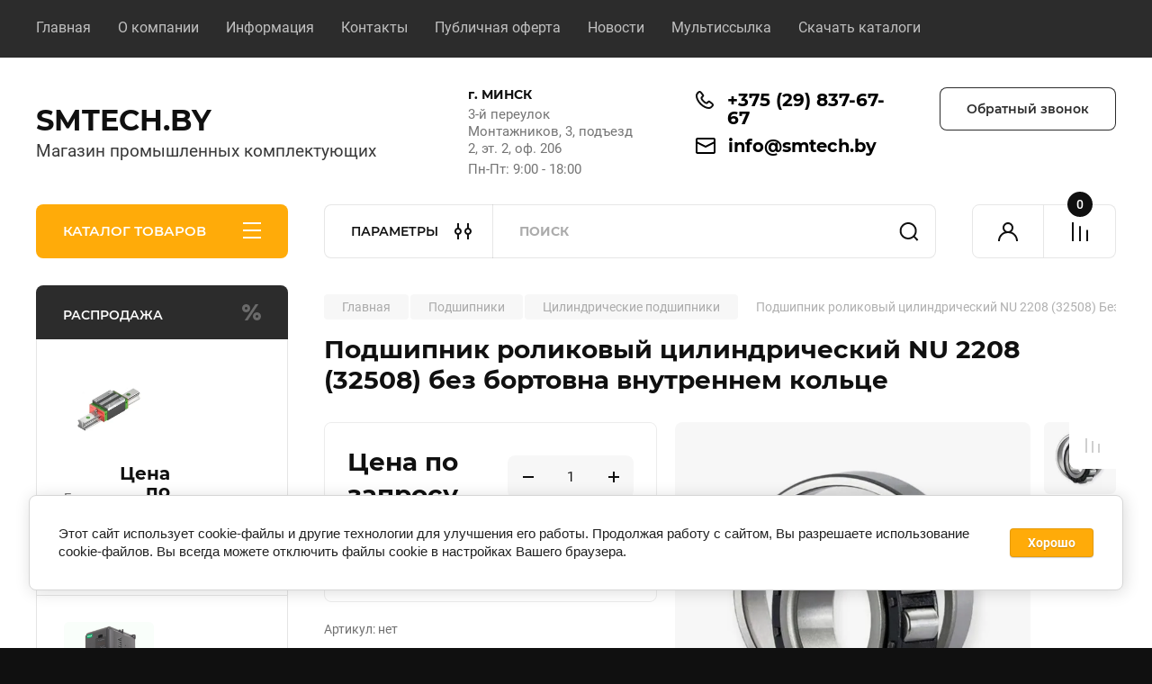

--- FILE ---
content_type: text/html; charset=utf-8
request_url: https://smtech.by/magazin/product/podshipnik-rolikovyj-cilindricheskij-nu-2208-32508-bez-bortov-na-vnutrennem-kolce
body_size: 59182
content:
<!doctype html>
<html lang="ru">

<head>
<meta charset="utf-8">
<meta name="robots" content="all"/>
<title>Купить роликовый цилиндрический подшипник NU 2208 (32508) в Минске</title>
<!-- assets.top -->
<meta property="og:title" content="Купить роликовый цилиндрический подшипник NU 2208 (32508) в Минске">
<meta name="twitter:title" content="Купить роликовый цилиндрический подшипник NU 2208 (32508) в Минске">
<meta property="og:description" content="Широкий ассортимент роликовых цилиндрических подшипников без бортов на внутреннем кольце в наличии на складе. Гарантия качества. Быстрая доставка по всей Беларуси.">
<meta name="twitter:description" content="Широкий ассортимент роликовых цилиндрических подшипников без бортов на внутреннем кольце в наличии на складе. Гарантия качества. Быстрая доставка по всей Беларуси.">
<meta property="og:image" content="https://smtech.by/thumb/2/dyUdATiKEPMlLo5xw_XnaQ/350r350/d/bez_bortov_na_vnutrennem_kolce.jpg">
<meta name="twitter:image" content="https://smtech.by/thumb/2/dyUdATiKEPMlLo5xw_XnaQ/350r350/d/bez_bortov_na_vnutrennem_kolce.jpg">
<meta property="og:image:type" content="image/jpeg">
<meta property="og:image:width" content="350">
<meta property="og:image:height" content="350">
<meta property="og:type" content="website">
<meta property="og:url" content="https://smtech.by/magazin/product/podshipnik-rolikovyj-cilindricheskij-nu-2208-32508-bez-bortov-na-vnutrennem-kolce">
<meta name="twitter:card" content="summary">
<!-- /assets.top -->

<meta name="description" content="Широкий ассортимент роликовых цилиндрических подшипников без бортов на внутреннем кольце в наличии на складе. Гарантия качества. Быстрая доставка по всей Беларуси.">
<meta name="keywords" content="Подшипник роликовый цилиндрический NU 2208 (32508) Без бортов на внутреннем кольце">
<meta name="SKYPE_TOOLBAR" content="SKYPE_TOOLBAR_PARSER_COMPATIBLE">
<meta name="viewport" content="width=device-width, initial-scale=1.0, maximum-scale=1.0, user-scalable=no">
<meta name="format-detection" content="telephone=no">
<meta http-equiv="x-rim-auto-match" content="none">


<!-- JQuery -->
<!--<script src="/g/libs/jquery/1.10.2/jquery.min.js" charset="utf-8"></script>-->
<script src="/g/libs/jquery/2.2.4/jquery-2.2.4.min.js" charset="utf-8"></script>
<!-- JQuery -->

	
		<style>
			body{position:relative;min-width:320px;text-align:left;line-height:1.25;font-size:17px;line-height:1.4em;height:100%}.mobile_panel_wrap{position:fixed;z-index:200;opacity:0;visibility:hidden}.site__wrapper{position:relative;min-height:100%;margin:0 auto;display:flex;flex-direction:column;width:100%}.timer-block{position:relative}.timer-block__inner{min-height:80px;padding:0 80px;margin:0 auto;max-width:1600px}.timer-block__body{display:flex;justify-content:center;padding:15px 0}.timer-block__left{margin-right:50px;flex:0 1 auto;display:flex;flex-direction:column}.top-menu__inner{max-width:1600px;margin:0 auto}.top-menu__items{display:inline-flex;align-items:center;margin:0;padding:0;list-style:none;position:relative;flex-wrap:wrap}.top-menu__items > li > a{display:block;font-size:16px;line-height:1.1em;text-decoration:none;padding:22px 0 22px 30px}.top-menu__items > li:first-child > a{padding-left:0}.block_padding{padding-right:80px;padding-left:80px}.site__inner{position:relative;z-index:111}.site-header{display:flex;max-width:1600px;margin:0 auto;min-height:145px;padding-top:50px;padding-bottom:40px}@media all and (min-width: 1260px){.site-header{min-height:160px}}@media (min-width: 1025px){.site-header{padding-top:30px;padding-bottom:20px}}.company-info{width:40%;padding-right:20px;font-size:0;display:flex;align-items:center}.company-info__logo_pic{display:inline-block;vertical-align:top;margin:0 20px 0 0;flex-shrink:0}.company-info__name_desc{display:inline-block;vertical-align:top}img{height:auto}.company-info__name{font-size:32px;line-height:1em;font-weight:700;text-decoration:none}.company-info__descr{font-size:19px;line-height:1.2em;margin-top:0}.site-header.logo_top .company-info{flex-direction:column;align-items:flex-start;justify-content:center}.site-header.logo_top .company-info__logo_pic{margin:0 0 20px}.head-contacts{display:flex;width:60%;justify-content:space-between;align-items:flex-start;align-self:flex-start;flex:0 auto}.site-header .head-contacts{align-items:flex-start;align-self:center}.head-contacts__inner{display:flex;width:69%;justify-content:space-between;align-items:flex-start;flex:1 1 69%}.head-conracts__recall{width:31%;padding-left:20px;text-align:right}.head-conracts__recall-btn{display:inline-block;padding:16px 30px;align-items:center;font-size:14px;line-height:1.2em;font-weight:600;text-align:center;position:relative;z-index:1;border-radius:8px}.shop-modules{max-width:1600px;margin:0 auto}.shop-modules__inner{display:flex;justify-content:flex-start;padding-top:3px}.shop-modules__folders{display:flex;width:280px;height:60px;padding:15px 0 15px 30px;justify-content:space-between;align-items:center;flex:0 auto;font-size:15px;line-height:1em;font-weight:600;text-transform:uppercase;position:relative;z-index:1;border-radius:8px 8px 0 0}.shop-modules__folders_mobile{display:none}.shop-modules__search{display:flex;min-height:60px;padding:0;align-items:stretch;flex:1;margin-left:40px;margin-right:40px;width:100%;border-radius:8px}.mobile-contacts{display:none}.mobile-search{display:none}.shop-modules__cabinet{width:80px;height:60px;font-size:0;border-radius:8px 0 0 8px;z-index:1;position:relative}.compare-block{width:80px;height:60px;position:relative;z-index:1}.gr-cart-preview{height:60px}#shop2-cart-preview a{position:relative;width:80px;height:60px;display:inline-flex;align-self:flex-start;z-index:1;border-radius:0 8px 8px 0;margin-left:-1px}.site-content__inner_2{display:flex;flex:1;position:relative;max-width:1600px;margin:0 auto}.site-content__left{width:280px;margin-right:40px;padding-bottom:20px}.folders-nav{position:relative;width:100%;margin-bottom:0;padding-top:10px;padding-bottom:14px;border-radius:0 0 8px 8px}.folders_menu{margin:0;padding:0;list-style:none}.folders_menu > li{display:block}.folders_menu > li > a{padding:12px 28px;font-size:16px;line-height:1.2em;font-weight:400;text-decoration:none;position:relative;z-index:1;min-height:44px;display:flex;align-items:center}.site-content__right{display:block;width:calc(100% - 320px);margin-top:40px}.main-slider.slider_new_style{margin-bottom:30px;position:relative;font-size:0;height:auto;overflow:hidden;border-radius:8px}.main-slider.slider_new_style .main-slider__item_slid{position:relative;display:block;width:100%;text-decoration:none;height:auto;padding-top:40%}.main-slider.slider_new_style .main-slider__slid_text{position:relative;display:flex;flex-direction:column;align-items:flex-start;justify-content:center;width:50%;padding:20px 20px 20px 60px;height:100%;position:absolute;top:0;left:0;height:100%}.popular-category__inner{margin-bottom:40px;background-position:50% 50%;background-repeat:no-repeat;background-size:cover;position:relative;z-index:1}.popular-category__items{display:block;padding-bottom:10px;outline:none;display:flex;justify-content:flex-start;flex-wrap:wrap;margin:0 -10px}.popular-category__item{display:inline-block;vertical-align:top;min-height:200px;font-size:16px;text-align:center;text-decoration:none;width:calc(16.666668% - 20px);margin:10px;min-height:auto}.popular-category__item-pic{overflow:hidden;width:100%;max-width:170px;max-height:170px;margin-bottom:19px;margin-left:auto;margin-right:auto;border-radius:8px;position:relative}.remodal{display:none}.folders_menu > li > a { padding: 12px 28px;}.popular-category__inner{margin-bottom:40px;position:relative;z-index:1}.popular-category__items{padding-bottom:10px;outline:none;display:flex;justify-content:flex-start;flex-wrap:wrap;margin:0 -10px}.popular-category__item{display:inline-block;vertical-align:top;min-height:200px;font-size:16px;text-align:center;text-decoration:none;width:calc(16.666668% - 20px);margin:10px;min-height:auto}.popular-category__item-pic{overflow:hidden;width:100%;max-width:170px;max-height:170px;margin-bottom:19px;margin-left:auto;margin-right:auto;border-radius:8px;position:relative}.popular-category__item-pic img{width:100%;height:auto;object-fit:cover}.popular-category__item-title{font-size:16px;line-height:1.2em;text-align:center;transition:all .3s;overflow:hidden}.popular-category__btn{text-align:center}.popular-category__btn button{border:none;background:no-repeat;padding:0;margin:0;font-style:normal;font-weight:600;font-size:15px;line-height:18px;position:relative;outline:none;padding-bottom:6px}
		</style>
	
	
			<meta name="mailru-domain" content="DZuxlKdLSC4A6VVO" />

            <!-- 46b9544ffa2e5e73c3c971fe2ede35a5 -->
            <script src='/shared/s3/js/lang/ru.js'></script>
            <script src='/shared/s3/js/common.min.js'></script>
        <link rel='stylesheet' type='text/css' href='/shared/s3/css/calendar.css' /><link rel="stylesheet" href="/g/libs/lightgallery-proxy-to-hs/lightgallery.proxy.to.hs.min.css" media="all" async>
<script src="/g/libs/lightgallery-proxy-to-hs/lightgallery.proxy.to.hs.stub.min.js"></script>
<script src="/g/libs/lightgallery-proxy-to-hs/lightgallery.proxy.to.hs.js" async></script>

<!--s3_require-->
<link rel="stylesheet" href="/g/basestyle/1.0.1/user/user.css" type="text/css"/>
<link rel="stylesheet" href="/g/basestyle/1.0.1/cookie.message/cookie.message.css" type="text/css"/>
<link rel="stylesheet" href="/g/basestyle/1.0.1/user/user.blue.css" type="text/css"/>
<script type="text/javascript" src="/g/basestyle/1.0.1/user/user.js" async></script>
<link rel="stylesheet" href="/g/basestyle/1.0.1/cookie.message/cookie.message.blue.css" type="text/css"/>
<script type="text/javascript" src="/g/basestyle/1.0.1/cookie.message/cookie.message.js" async></script>
<link rel="stylesheet" href="/g/s3/lp/cookie.message/colors_lpc.css" type="text/css"/>
<!--/s3_require-->
		



	
	<script type="text/javascript" src="/g/shop2v2/default/js/shop2v2-plugins.js"></script>

	<script type="text/javascript" src="/g/shop2v2/default/js/shop2.2.min.js"></script>

<script type="text/javascript">shop2.init({"productRefs": {"83297642":{"vnutrennij_diametr_d_mm":{"18533640":["89213842"]},"naruznyj_diametr_d_mm":{"18539840":["89213842"]},"vysota_sirina_b_mm":{"18543040":["89213842"]},"ves_kg":{"0,49":["89213842"]}}},"apiHash": {"getPromoProducts":"8a04c2feff4461d7d61972c4e9fd1ec6","getSearchMatches":"f23386a0a818092dc466b3060afeaf2d","getFolderCustomFields":"153a61f8af8942118a9e6a06caed1252","getProductListItem":"ec90b823feff2d6b02e21c822e0395cb","cartAddItem":"6bf0b4fc66279f97df4351f34da0913e","cartRemoveItem":"5f60eb720d506e7ea382d064a5e2b6d2","cartUpdate":"72138601674092d5323379d124611bca","cartRemoveCoupon":"bd23643eff87c98207f8809e81729750","cartAddCoupon":"bc42635c1993f66fd7778e37042314b6","deliveryCalc":"0b11ef2d6e071d356dec2364ac89168f","printOrder":"9999a2e2673f8454f7a4ab056889f07b","cancelOrder":"372b7d3bdc43a54837678a9a0431f444","cancelOrderNotify":"337fedac89c37c17e0c8fcf03dcfaf65","repeatOrder":"51d269c163990b294e07d8ed4e15aa4b","paymentMethods":"19330946ed7aa3fb840ebc5e82dbe1c4","compare":"ea0af753fc062ca3d5c9ba349e5637bc"},"hash": null,"verId": 3313869,"mode": "product","step": "","uri": "/magazin","IMAGES_DIR": "/d/","my": {"buy_alias":"\u0412 \u043a\u043e\u0440\u0437\u0438\u043d\u0443","buy_mod":true,"buy_kind":true,"on_shop2_btn":true,"gr_auth_placeholder":true,"gr_show_collcetions_amount":true,"gr_kinds_slider":true,"gr_cart_titles":true,"gr_filter_remodal_res":"1260","gr_sorting_no_filter":true,"gr_filter_remodal":true,"gr_filter_range_slider":false,"gr_search_range_slider":false,"gr_add_to_compare_text":"\u041a \u0441\u0440\u0430\u0432\u043d\u0435\u043d\u0438\u044e","gr_to_compare_text":"\u0421\u0440\u0430\u0432\u043d\u0438\u0442\u044c","gr_search_form_title":"\u041f\u041e\u0418\u0421\u041a \u041f\u041e \u041f\u0410\u0420\u0410\u041c\u0415\u0422\u0420\u0410\u041c","gr_vendor_in_thumbs":true,"gr_show_titles":true,"gr_show_options_text":"\u0412\u0441\u0435 \u043f\u0430\u0440\u0430\u043c\u0435\u0442\u0440\u044b","gr_pagelist_only_icons":true,"gr_filter_title_text":"\u0424\u0418\u041b\u042c\u0422\u0420","gr_filter_btn_text":"\u0424\u0418\u041b\u042c\u0422\u0420","gr_filter_reset_text":"\u041e\u0447\u0438\u0441\u0442\u0438\u0442\u044c","gr_card_slider_class":" vertical","gr_product_one_click":"\u041a\u0443\u043f\u0438\u0442\u044c","gr_options_more_btn":"\u0412\u0441\u0435 \u043f\u0430\u0440\u0430\u043c\u0435\u0442\u0440\u044b","gr_cart_auth_remodal":true,"gr_cart_show_options_text":"\u041f\u043e\u043a\u0430\u0437\u0430\u0442\u044c \u043f\u0430\u0440\u0430\u043c\u0435\u0442\u0440\u044b","gr_cart_clear_btn_class":"clear_btn","gr_cart_back_btn":"\u041a \u043f\u043e\u043a\u0443\u043f\u043a\u0430\u043c","gr_cart_total_title":"\u0420\u0430\u0441\u0447\u0435\u0442","gr_cart_autoriz_btn_class":"cart_buy_rem","gr_cart_regist_btn_class":"cart_regist_btn","gr_coupon_placeholder":"\u041a\u0443\u043f\u043e\u043d","fold_btn_tit":"\u041a\u0410\u0422\u0410\u041b\u041e\u0413 \u0422\u041e\u0412\u0410\u0420\u041e\u0412","fold_mobile_title":"\u041a\u0410\u0422\u0410\u041b\u041e\u0413","search_btn_tit":"\u041f\u0410\u0420\u0410\u041c\u0415\u0422\u0420\u042b","search_form_btn":"\u041d\u0430\u0439\u0442\u0438","gr_show_nav_btns":true,"gr_hide_no_amount_rating":true,"price_fa_rouble":false,"gr_filter_placeholders":true,"gr_filter_only_field_title":true,"gr_comments_only_field_placeholder":true,"gr_coupon_used_text":"\u0418\u0441\u043f\u043e\u043b\u044c\u0437\u043e\u0432\u0430\u043d\u043d\u044b\u0439","gr_pluso_title":"\u041f\u043e\u0434\u0435\u043b\u0438\u0442\u044c\u0441\u044f","gr_cart_preview_version":"2.2.110-electrical-goods-cart-preview","gr_filter_version":"global:shop2.2.110-auto-accessories-adaptive-store-filter.tpl","gr_cart_page_version":"global:shop2.2.110-electrical-goods-cart.tpl","gr_product_template_name":"shop2.2.110-auto-accessories-adaptive-store-product-list-thumbs.tpl","gr_product_page_version":"global:shop2.2.110-electrical-goods-product.tpl","gr_collections_item":"global:shop2.2.110-auto-accessories-adaptive-store-product-item-collections.tpl","min_count_in_select":"99999","gr_slider_new_style":true,"gr_buy_btn_data_url":true,"gr_product_quick_view":true,"gr_turn_zoom_image":true,"gr_shop_modules_new_style":true,"gr_pagelist_lazy_load_normal":true,"lazy_load_subpages":true,"gr_shop2_msg":true,"gr_additional_cart_preview_new_template":true,"gr_filter_max_count":12,"gr_cart_amount_new":true,"gr_compare_page_version":"global:shop2.2.110-electrical-goods-compare.tpl","gr_img_lazyload":true,"gr_optimized":true,"fix_fixedPanel_ios":true,"gr_product_show_btns":true,"show_flags_filter":true},"maps_yandex_key":"","maps_google_key":""});shop2.facets.enabled = true;</script>
<style type="text/css">.product-item-thumb {width: 350px;}.product-item-thumb .product-image, .product-item-simple .product-image {height: 350px;width: 350px;}.product-item-thumb .product-amount .amount-title {width: 254px;}.product-item-thumb .product-price {width: 300px;}.shop2-product .product-side-l {width: 200px;}.shop2-product .product-image {height: 190px;width: 200px;}.shop2-product .product-thumbnails li {width: 56px;height: 56px;}</style>		
	<!-- Custom styles -->
	<link rel="stylesheet" href="/g/templates/shop2/2.110.2/electrical-goods/css/plugins.css">




	<script src="/g/templates/shop2/2.110.2/electrical-goods/additional_work/quick_view_popup/quick_view_popup.js"></script>







<!-- Site js -->

<!-- Theme styles -->
					    <link rel="stylesheet" href="/g/templates/shop2/2.110.2/electrical-goods/themes/theme0/theme.min.css">
			

<!-- Theme styles -->


	<link rel="preload" href="/thumb/2/lKvppvANgQgPHdDHDBE2ew/1120r420/d/hiwin1112222-1jrj.jpg" as="image">
<script src="/t/v10379/images/js/site.addons.js" charset="utf-8"></script>
<link rel="stylesheet" href="/t/v10379/images/site.addons.scss.css">
<link rel="stylesheet" href="/g/templates/shop2/2.110.2/electrical-goods/css/global_styles.css">



</head>	<link rel="stylesheet" href="/t/v10379/images/css/site_addons.scss.css">
<body class="site gr_shop2_msg">
		
		
	   
   <div class="site_wrap" id="container_top">
	   <div class="mobile_panel_wrap">
	      <div class="mobile__panel">
	         <a class="close-button"><span>&nbsp;</span></a>
	         <div class="mobile_panel_inner">
	            <div class="mobile_menu_prev">
	               <div class="btn_next_menu"><span>О компании</span></div>
	                <div class="shared_mob_title">КАТАЛОГ</div>
	                <nav class="mobile_shared_wrap">                    
	                </nav>
	
	            </div>
	            <div class="mobile_menu_next">
	               <div class="btn_prev_menu"><span>Назад</span></div>
	               
	            </div>
	         </div>
	      </div>
	   </div>
		
	   <div class="site__wrapper  cat_page ">
	   	
	   			   	
	      <div class="top-menu">
	         <nav class="top-menu__inner block_padding">            
	            <ul class="top-menu__items"><li class="opened active"><a href="/" >Главная</a></li><li class="has-child"><a href="/o-kompanii" >О компании</a><ul class="level-2"><li><a href="/voprosy-i-otvety" >Вопросы и ответы</a></li></ul></li><li class="has-child"><a href="/informatsiya" >Информация</a><ul class="level-2"><li><a href="/oplata" >Оплата</a></li><li><a href="/dostavka" >Доставка</a></li></ul></li><li><a href="/kontakty" >Контакты</a></li><li><a href="/publichnaya-oferta" >Публичная оферта</a></li><li><a href="/news" >Новости</a></li><li><a href="/multissylka"  target="_blank">Мультиссылка</a></li><li><a href="/skachat-katalogi" >Скачать каталоги</a></li></ul>            
	         </nav>
	      </div>
	      <div class="site__inner">
	      		         <header class="site-header block_padding">
	            <div class="company-info">
	            											<div class="company-info__name_desc">
		  						  													<a class="company-info__name" href="https://smtech.by" title="На главную страницу">
									SMTECH.BY
								</a>
									               		               		               <div class="company-info__descr">Магазин промышленных комплектующих</div>
		               	               </div>
	               	            </div>
	            <div class="head-contacts">
	               <div class="head-contacts__inner">
	                  <div class="head-contacts__address">
	                  		                     <div class="head-contacts__title">г. МИНСК</div>
	                     	                     	                     <div class="head-contacts__body">3-й переулок Монтажников, 3, подъезд 2, эт. 2, оф. 206</div>
	                     	                       	                        <div class="head-contacts__phone-time">Пн-Пт: 9:00 - 18:00</div>
	                        	                  </div>
	                  
	                 
	                  <div class="head-contacts__phones">
	                  	 	                     <div class="head-contacts__phones-inner">
	                        <div class="div-block">
	                        		                        	<div>
	                        		<span class="phone-num__title"></span>
	                        		<a href="tel:+375 (29) 837-67-67" class="link">+375 (29) 837-67-67</a>
                        		</div> 
	                        		                        </div>
	                     </div>
	                        	                         		                      <div class="site-footer__mail-wrap">
		                     			                     	<a href="mailto:info@smtech.by" class="site-footer__mail-link">info@smtech.by</a>
		                     			                     </div>
	                        	                        
	                  </div>
	               
	               </div>
	               	               <div class="head-conracts__recall">
		               	<span data-remodal-target="form_top_popap" class="head-conracts__recall-btn w-button">Обратный звонок</span>
		               				               <div class="social-links__wrap">
			                  <div class="social-links">
			                  					                  	<a href="viber://chat?number=+375298376767" target="_blank" class="social-links__item w-inline-block">
				                  						                  			<img src="/g/spacer.gif" data-src="/thumb/2/Zvmv4n66aiuU8b4hluwjoA/52r52/d/fgs16_viber-cl-bg.svg" class="lazy social-link__icon">
			                  						                  		</a>
			                  					                  	<a href="https://t.me/SMtech_by" target="_blank" class="social-links__item w-inline-block">
				                  						                  			<img src="/g/spacer.gif" data-src="/thumb/2/fZtZM-D0CCCzFMgqD1v1ow/52r52/d/fgs16_telegram-cl-bg.svg" class="lazy social-link__icon">
			                  						                  		</a>
			                  					                  	<a href="https://wa.me/375298376767" target="_blank" class="social-links__item w-inline-block">
				                  						                  			<img src="/g/spacer.gif" data-src="/thumb/2/IPZ8ypixk7DKKuwQG5vQxg/52r52/d/fgs16_whatsapp-cl-bg.svg" class="lazy social-link__icon">
			                  						                  		</a>
			                  					                  	<a href="https://www.instagram.com/promkomplekt.by/" target="_blank" class="social-links__item w-inline-block">
				                  						                  			<img src="/g/spacer.gif" data-src="/thumb/2/R6-i6AqnL84BKO3WRYpXnA/52r52/d/instagram_2.svg" class="lazy social-link__icon">
			                  						                  		</a>
			                  				                  </div>
			               </div>
		               	               </div>
	               	            </div>
	         </header>
	         <div class="shop-modules block_padding shop_modules_new_style">
	            <div class="shop-modules__inner">
	               <div class="shop-modules__folders active">
	                  <div class="shop-modules__folders-title">КАТАЛОГ ТОВАРОВ</div>
	                  <div class="shop-modules__folder-icon"></div>
	               </div>
	               <div class="shop-modules__folders_mobile">
	                  <div class="shop-modules__folder-icon"></div>
	               </div>
	                <div class="shop-modules__search search-smart">
	                    <div data-remodal-target="search_popap" class="shop-modules__search-popup w-button">ПАРАМЕТРЫ</div>
	                     <nav class="search_catalog_top">
	                     	
	                     									<script>
	var shop2SmartSearchSettings = {
		shop2_currency: 'BYN',
		shop2_price_on_request: 'true',
		shop2_text_price_on_request: 'Цена по запросу',
	}
</script>


<div id="search-app" class="hide_search_popup" v-on-clickaway="resetData">

	<form action="/magazin/search" enctype="multipart/form-data" id="smart-search-block" class="search-block">
		<input type="hidden" name="gr_smart_search" value="1">
		<input autocomplete="off"placeholder="Поиск" v-model="search_query" v-on:keyup="searchStart" type="text" name="search_text" class="search-block__input" id="shop2-name">
		<button class="search-block__btn">Найти</button>
	<re-captcha data-captcha="recaptcha"
     data-name="captcha"
     data-sitekey="6LfLhZ0UAAAAAEB4sGlu_2uKR2xqUQpOMdxygQnA"
     data-lang="ru"
     data-rsize="invisible"
     data-type="image"
     data-theme="light"></re-captcha></form>
	<div id="search-result" class="custom-scroll scroll-width-thin scroll" v-if="(foundsProduct + foundsFolders + foundsVendors) > 0" v-cloak>
		<div class="search-result-top">
			<div class="search-result-left" v-if="foundsProduct > 0">
				<div class="result-products">
					<div class="products-search-title">Товары<span>{{foundsProduct}}</span></div>
					<div class="product-items">
						<div class="product-item" v-for='product in products'>
							<div class="product-image" v-if="product.image_url">
								<a v-bind:href="'/'+product.alias">
									<img v-bind:src="product.image_url" v-bind:alt="product.name" v-bind:title="product.name">
								</a>
							</div>
							
							<div class="product-image no-image" v-else>
								<a v-bind:href="'/'+product.alias"></a>
							</div>
							
							<div class="product-text">
								<div class="product-name"><a v-bind:href="'/'+product.alias">{{product.name}}</a></div>
								
								<div class="product-text-price" v-if="shop2SmartSearchSettings.shop2_price_on_request && product.price == 0">
									<div class="price"><span>{{shop2SmartSearchSettings.shop2_text_price_on_request}}</span></div>
								</div>
								
								<div class="product-text-price" v-else>
									<div class="price-old" v-if="product.price_old > 0"><strong>{{product.price_old}}</strong> <span>{{shop2SmartSearchSettings.shop2_currency}}</span></div>
									<div class="price"><strong>{{product.price}}</strong> <span>{{shop2SmartSearchSettings.shop2_currency}}</span></div>
								</div>
								
							</div>
						</div>
					</div>
				</div>
			</div>
			<div class="search-result-right" v-if="foundsFolders > 0 || foundsVendors > 0">
				<div class="result-folders" v-if="foundsFolders > 0">
					<div class="folders-search-title">Категории<span>{{foundsFolders}}</span></div>
					<div class="folder-items">
						<div class="folder-item" v-for="folder in foldersSearch">
							<a v-bind:href="'/'+folder.alias" class="found-folder"><span>{{folder.folder_name}}</span></a>
						</div>
					</div>
				</div>
				<div class="result-vendors" v-if="foundsVendors > 0">	
					<div class="vendors-search-title">Производители<span>{{foundsVendors}}</span></div>
					<div class="vendor-items">
						<div class="vendor-item" v-for="vendor in vendorsSearch">
							<a v-bind:href="vendor.alias" class="found-vendor"><span>{{vendor.name}}</span></a>
						</div>
					</div>
				</div>
			</div>
		</div>
		<div class="search-result-bottom">
			<span class="search-result-btn"><span>Все результаты</span></span>
		</div>
	</div>
</div>


<script> 
var shop2SmartSearch = {
		folders: [{"folder_id":"28145704","folder_name":"","tree_id":"7011304","_left":"1","_right":"478","_level":"0","hidden":"0","items":"0","serialize":[],"alias":"magazin\/folder\/28145704","page_url":"\/magazin"},{"folder_id":"163064840","folder_name":"\u041f\u043e\u0434\u0448\u0438\u043f\u043d\u0438\u043a\u0438","tree_id":"7011304","_left":"2","_right":"37","_level":"1","hidden":"0","items":"0","alias":"magazin\/folder\/podshipniki","page_url":"\/magazin","image":{"image_id":"887440440","filename":"293557.jpg","ver_id":3313869,"image_width":"231","image_height":"219","ext":"jpg"},"checked":1,"icon":null,"accessory_select":"0","kit_select":"0","recommend_select":"0","similar_select":"0"},{"folder_id":"163244840","folder_name":"\u0428\u0430\u0440\u0438\u043a\u043e\u0432\u044b\u0435 \u043f\u043e\u0434\u0448\u0438\u043f\u043d\u0438\u043a\u0438","tree_id":"7011304","_left":"3","_right":"10","_level":"2","hidden":"0","items":"0","alias":"magazin\/folder\/sharikovye-podshipniki","page_url":"\/magazin","image":{"image_id":"892516040","filename":"w8ns6x4gf468w9hmb2y35ty2hxeua5l8.jpg","ver_id":3313869,"image_width":"450","image_height":"450","ext":"jpg"},"checked":false,"icon":null,"accessory_select":"0","kit_select":"0","recommend_select":"0","similar_select":"0"},{"folder_id":"2932642","folder_name":"\u0428\u0430\u0440\u0438\u043a\u043e\u0432\u044b\u0435 \u0440\u0430\u0434\u0438\u0430\u043b\u044c\u043d\u044b\u0435 \u043f\u043e\u0434\u0448\u0438\u043f\u043d\u0438\u043a\u0438","tree_id":"7011304","_left":"4","_right":"5","_level":"3","hidden":"0","items":"0","alias":"magazin\/folder\/sharikovye-radialnye-podshipniki","page_url":"\/magazin","image":{"image_id":"64169242","filename":"podshipnik.jpg","ver_id":3313869,"image_width":"1280","image_height":"1019","ext":"jpg"},"checked":false,"icon":{"image_id":"64169242","filename":"podshipnik.jpg","ver_id":3313869,"svg_body":"","image_width":"1280","image_height":"1019","ext":"jpg"},"accessory_select":"0","kit_select":"0","recommend_select":"0","similar_select":"0"},{"folder_id":"2932842","folder_name":"\u0428\u0430\u0440\u0438\u043a\u043e\u0432\u044b\u0435 \u0440\u0430\u0434\u0438\u0430\u043b\u044c\u043d\u043e-\u0443\u043f\u043e\u0440\u043d\u044b\u0435 \u043f\u043e\u0434\u0448\u0438\u043f\u043d\u0438\u043a\u0438","tree_id":"7011304","_left":"6","_right":"7","_level":"3","hidden":"0","items":"0","alias":"magazin\/folder\/sharikovye-radialno-upornye-podshipniki","page_url":"\/magazin","image":{"image_id":"64267242","filename":"podshipnik_b.jpg","ver_id":3313869,"image_width":"1280","image_height":"1075","ext":"jpg"},"checked":false,"icon":{"image_id":"64267242","filename":"podshipnik_b.jpg","ver_id":3313869,"svg_body":"","image_width":"1280","image_height":"1075","ext":"jpg"},"accessory_select":"0","kit_select":"0","recommend_select":"0","similar_select":"0"},{"folder_id":"3297842","folder_name":"\u0428\u0430\u0440\u0438\u043a\u043e\u0432\u044b\u0435 \u0443\u043f\u043e\u0440\u043d\u044b\u0435 \u043f\u043e\u0434\u0448\u0438\u043f\u043d\u0438\u043a\u0438","tree_id":"7011304","_left":"8","_right":"9","_level":"3","hidden":"0","items":"0","alias":"magazin\/folder\/sharikovye-upornye-podshipniki","page_url":"\/magazin","image":{"image_id":"78642242","filename":"upornye_odnoryadnye.jpg","ver_id":3313869,"image_width":"1280","image_height":"1280","ext":"jpg"},"checked":false,"icon":{"image_id":"78642242","filename":"upornye_odnoryadnye.jpg","ver_id":3313869,"svg_body":"","image_width":"1280","image_height":"1280","ext":"jpg"},"accessory_select":"0","kit_select":"0","recommend_select":"0","similar_select":"0"},{"folder_id":"2869842","folder_name":"\u0421\u0444\u0435\u0440\u0438\u0447\u0435\u0441\u043a\u0438\u0435 \u043f\u043e\u0434\u0448\u0438\u043f\u043d\u0438\u043a\u0438","tree_id":"7011304","_left":"11","_right":"12","_level":"2","hidden":"0","items":"0","alias":"magazin\/folder\/sfericheskie-podshipniki","page_url":"\/magazin","image":{"image_id":"66168642","filename":"podshipnik_sfericheskij.jpg","ver_id":3313869,"image_width":"1280","image_height":"1101","ext":"jpg"},"checked":false,"icon":{"image_id":"66168642","filename":"podshipnik_sfericheskij.jpg","ver_id":3313869,"svg_body":"","image_width":"1280","image_height":"1101","ext":"jpg"},"accessory_select":"0","kit_select":"0","recommend_select":"0","similar_select":"0"},{"folder_id":"2862842","folder_name":"\u041a\u043e\u043d\u0438\u0447\u0435\u0441\u043a\u0438\u0435 \u043f\u043e\u0434\u0448\u0438\u043f\u043d\u0438\u043a\u0438","tree_id":"7011304","_left":"13","_right":"14","_level":"2","hidden":"0","items":"0","alias":"magazin\/folder\/konicheskie-podshipniki","page_url":"\/magazin","image":{"image_id":"66158242","filename":"podshipnik_konicheskij.jpg","ver_id":3313869,"image_width":"1280","image_height":"1058","ext":"jpg"},"checked":false,"icon":{"image_id":"66158242","filename":"podshipnik_konicheskij.jpg","ver_id":3313869,"svg_body":"","image_width":"1280","image_height":"1058","ext":"jpg"},"accessory_select":"0","kit_select":"0","recommend_select":"0","similar_select":"0"},{"folder_id":"2869442","folder_name":"\u0426\u0438\u043b\u0438\u043d\u0434\u0440\u0438\u0447\u0435\u0441\u043a\u0438\u0435 \u043f\u043e\u0434\u0448\u0438\u043f\u043d\u0438\u043a\u0438","tree_id":"7011304","_left":"15","_right":"16","_level":"2","hidden":"0","items":"0","alias":"magazin\/folder\/cilindricheskie-podshipniki","page_url":"\/magazin","image":{"image_id":"66166042","filename":"podshipnik_cilindricheskij.jpg","ver_id":3313869,"image_width":"1280","image_height":"1050","ext":"jpg"},"checked":false,"icon":{"image_id":"66166042","filename":"podshipnik_cilindricheskij.jpg","ver_id":3313869,"svg_body":"","image_width":"1280","image_height":"1050","ext":"jpg"},"accessory_select":"0","kit_select":"0","recommend_select":"0","similar_select":"0"},{"folder_id":"3488442","folder_name":"\u0428\u0430\u0440\u043d\u0438\u0440\u043d\u044b\u0435 \u043f\u043e\u0434\u0448\u0438\u043f\u043d\u0438\u043a\u0438","tree_id":"7011304","_left":"17","_right":"18","_level":"2","hidden":"0","items":"0","alias":"magazin\/folder\/sharnirnye-podshipniki","page_url":"\/magazin","image":{"image_id":"86995642","filename":"sharnirnye_podshipniki.jpg","ver_id":3313869,"image_width":"1280","image_height":"1280","ext":"jpg"},"checked":false,"icon":null,"accessory_select":"0","kit_select":"0","recommend_select":"0","similar_select":"0"},{"folder_id":"163161640","folder_name":"\u041f\u043e\u0434\u0448\u0438\u043f\u043d\u0438\u043a\u043e\u0432\u044b\u0435 \u0443\u0437\u043b\u044b","tree_id":"7011304","_left":"19","_right":"20","_level":"2","hidden":"0","items":"0","alias":"magazin\/folder\/podshipnikovye-uzly","page_url":"\/magazin","image":{"image_id":"890208440","filename":"v.png","ver_id":3313869,"image_width":"573","image_height":"517","ext":"png"},"checked":false,"icon":null,"accessory_select":"0","kit_select":"0","recommend_select":"0","similar_select":"0"},{"folder_id":"163065640","folder_name":"\u0420\u0430\u0437\u044a\u0435\u043c\u043d\u044b\u0435 \u043a\u043e\u0440\u043f\u0443\u0441\u0430","tree_id":"7011304","_left":"21","_right":"22","_level":"2","hidden":"0","items":"0","alias":"magazin\/folder\/raz-emnye-korpusa","page_url":"\/magazin","image":{"image_id":"887427040","filename":"snl.jpg","ver_id":3313869,"image_width":"450","image_height":"450","ext":"jpg"},"checked":false,"icon":null,"accessory_select":"0","kit_select":"0","recommend_select":"0","similar_select":"0"},{"folder_id":"163177040","folder_name":"\u041e\u043f\u043e\u0440\u043d\u044b\u0435 \u0440\u043e\u043b\u0438\u043a\u0438","tree_id":"7011304","_left":"23","_right":"24","_level":"2","hidden":"0","items":"0","alias":"magazin\/folder\/opornye-roliki","page_url":"\/magazin","image":{"image_id":"890444440","filename":"kr-pp.jpg","ver_id":3313869,"image_width":"450","image_height":"450","ext":"jpg"},"checked":false,"icon":null,"accessory_select":"0","kit_select":"0","recommend_select":"0","similar_select":"0"},{"folder_id":"2876242","folder_name":"\u0418\u0433\u043e\u043b\u044c\u0447\u0430\u0442\u044b\u0435 \u043f\u043e\u0434\u0448\u0438\u043f\u043d\u0438\u043a\u0438","tree_id":"7011304","_left":"25","_right":"26","_level":"2","hidden":"0","items":"0","alias":"magazin\/folder\/igolchatye-podshipniki","page_url":"\/magazin","image":{"image_id":"66170442","filename":"podshipnik_igolchatyj.jpg","ver_id":3313869,"image_width":"1280","image_height":"1040","ext":"jpg"},"checked":false,"icon":{"image_id":"66170442","filename":"podshipnik_igolchatyj.jpg","ver_id":3313869,"svg_body":"","image_width":"1280","image_height":"1040","ext":"jpg"},"accessory_select":"0","kit_select":"0","recommend_select":"0","similar_select":"0"},{"folder_id":"2881642","folder_name":"\u041f\u043e\u0434\u0448\u0438\u043f\u043d\u0438\u043a\u0438 \u0441\u043a\u043e\u043b\u044c\u0436\u0435\u043d\u0438\u044f","tree_id":"7011304","_left":"27","_right":"28","_level":"2","hidden":"0","items":"0","alias":"magazin\/folder\/podshipniki-skolzheniya","page_url":"\/magazin","image":{"image_id":"66171242","filename":"podshipnik_skolzheniya.jpg","ver_id":3313869,"image_width":"1280","image_height":"1052","ext":"jpg"},"checked":false,"icon":{"image_id":"66171242","filename":"podshipnik_skolzheniya.jpg","ver_id":3313869,"svg_body":"","image_width":"1280","image_height":"1052","ext":"jpg"},"accessory_select":"0","kit_select":"0","recommend_select":"0","similar_select":"0"},{"folder_id":"163139440","folder_name":"\u041e\u043f\u043e\u0440\u043d\u043e-\u043f\u043e\u0432\u043e\u0440\u043e\u0442\u043d\u044b\u0435 \u0443\u0441\u0442\u0440\u043e\u0439\u0441\u0442\u0432\u0430","tree_id":"7011304","_left":"29","_right":"34","_level":"2","hidden":"0","items":"0","alias":"magazin\/folder\/oporno-povorotnye-ustrojstva","page_url":"\/magazin","image":{"image_id":"889419040","filename":"9172-15822071.jpg","ver_id":3313869,"image_width":"300","image_height":"300","ext":"jpg"},"checked":false,"icon":null,"accessory_select":"0","kit_select":"0","recommend_select":"0","similar_select":"0"},{"folder_id":"163139840","folder_name":"\u0421\u0435\u0440\u0438\u044f RU","tree_id":"7011304","_left":"30","_right":"31","_level":"3","hidden":"0","items":"0","alias":"magazin\/folder\/seriya-ru","page_url":"\/magazin","image":{"image_id":"889421040","filename":"ru-series.jpg","ver_id":3313869,"image_width":"730","image_height":"730","ext":"jpg"},"checked":false,"icon":null,"accessory_select":"0","kit_select":"0","recommend_select":"0","similar_select":"0"},{"folder_id":"163139640","folder_name":"\u0421\u0435\u0440\u0438\u044f RB","tree_id":"7011304","_left":"32","_right":"33","_level":"3","hidden":"0","items":"0","alias":"magazin\/folder\/seriya-rb","page_url":"\/magazin","image":{"image_id":"889420840","filename":"rb-series.jpg","ver_id":3313869,"image_width":"730","image_height":"730","ext":"jpg"},"checked":false,"icon":null,"accessory_select":"0","kit_select":"0","recommend_select":"0","similar_select":"0"},{"folder_id":"5252042","folder_name":"\u0428\u0430\u0440\u0438\u043a\u043e\u0432\u044b\u0435 \u043e\u043f\u043e\u0440\u044b","tree_id":"7011304","_left":"35","_right":"36","_level":"2","hidden":"0","items":"0","alias":"magazin\/folder\/sharikovye-opory","page_url":"\/magazin","image":{"image_id":"151568242","filename":"photo_2023-11-01_14-10-06.jpg","ver_id":3313869,"image_width":"1280","image_height":"1280","ext":"jpg"},"checked":false,"icon":null,"accessory_select":"0","kit_select":"0","recommend_select":"0","similar_select":"0"},{"folder_id":"160222440","folder_name":"\u041b\u0438\u043d\u0435\u0439\u043d\u044b\u0435 \u043d\u0430\u043f\u0440\u0430\u0432\u043b\u044f\u044e\u0449\u0438\u0435","tree_id":"7011304","_left":"38","_right":"111","_level":"1","hidden":"0","items":"0","alias":"magazin\/folder\/linejnye-napravlyayushchie","page_url":"\/magazin","image":{"image_id":"842941840","filename":"lin_napr_1.jpg","ver_id":3313869,"image_width":"1274","image_height":"1024","ext":"jpg"},"checked":1,"icon":null,"accessory_select":"0","kit_select":"0","recommend_select":"0","similar_select":"0"},{"folder_id":"28145904","folder_name":"\u041f\u0440\u043e\u0444\u0438\u043b\u044c\u043d\u044b\u0435 \u043d\u0430\u043f\u0440\u0430\u0432\u043b\u044f\u044e\u0449\u0438\u0435 HIWIN","tree_id":"7011304","_left":"39","_right":"70","_level":"2","hidden":"0","items":"0","alias":"magazin\/folder\/linearguides","page_url":"\/magazin","image":{"image_id":"812768640","filename":"rg_ceriya_blok_hiwin.jpg","ver_id":3313869,"image_width":"490","image_height":"404","ext":"jpg"},"checked":false,"icon":null,"accessory_select":"0","kit_select":"0","recommend_select":"0","similar_select":"0"},{"folder_id":"28146104","folder_name":"\u041a\u0430\u0440\u0435\u0442\u043a\u0438 (\u0411\u043b\u043e\u043a\u0438) HIWIN","tree_id":"7011304","_left":"40","_right":"55","_level":"3","hidden":"0","items":"0","alias":"magazin\/folder\/block","page_url":"\/magazin","image":{"image_id":"812003240","filename":"hgh1.jpg","ver_id":3313869,"image_width":"800","image_height":"800","ext":"jpg"},"checked":false,"icon":null,"accessory_select":"0","kit_select":"0","recommend_select":"0","similar_select":"0"},{"folder_id":"4736042","folder_name":"\u041a\u0430\u0440\u0435\u0442\u043a\u0438 \u0441\u0435\u0440\u0438\u0438 CG","tree_id":"7011304","_left":"41","_right":"42","_level":"4","hidden":"0","items":"0","alias":"folder\/bloki-serii-cg","page_url":"\/magazin","image":{"image_id":"812308040","filename":"opornyj_blok_cgh15cazah_hiwin.jpg","ver_id":3313869,"image_width":"564","image_height":"458","ext":"jpg"},"checked":false,"icon":null,"accessory_select":"0","kit_select":"0","recommend_select":"0","similar_select":"0"},{"folder_id":"4736242","folder_name":"\u041a\u0430\u0440\u0435\u0442\u043a\u0438 \u0441\u0435\u0440\u0438\u0438 EG","tree_id":"7011304","_left":"43","_right":"44","_level":"4","hidden":"0","items":"0","alias":"magazin\/folder\/karetki-serii-eg","page_url":"\/magazin","image":{"image_id":"812453440","filename":"seriya_egw_hiwin.jpg","ver_id":3313869,"image_width":"1428","image_height":"1164","ext":"jpg"},"checked":false,"icon":null,"accessory_select":"0","kit_select":"0","recommend_select":"0","similar_select":"0"},{"folder_id":"4736442","folder_name":"\u041a\u0430\u0440\u0435\u0442\u043a\u0438 \u0441\u0435\u0440\u0438\u0438 HG","tree_id":"7011304","_left":"45","_right":"46","_level":"4","hidden":"0","items":"0","alias":"magazin\/folder\/karetki-serii-hg","page_url":"\/magazin","image":{"image_id":"812569440","filename":"seriya_hgh_hiwin.jpg","ver_id":3313869,"image_width":"1428","image_height":"1164","ext":"jpg"},"checked":false,"icon":null,"accessory_select":"0","kit_select":"0","recommend_select":"0","similar_select":"0"},{"folder_id":"4736642","folder_name":"\u041a\u0430\u0440\u0435\u0442\u043a\u0438 \u0441\u0435\u0440\u0438\u0438 MG","tree_id":"7011304","_left":"47","_right":"48","_level":"4","hidden":"0","items":"0","alias":"magazin\/folder\/karetki-serii-mg","page_url":"\/magazin","image":{"image_id":"812739240","filename":"mgn_mgw_ceriya_blok_hiwin.jpg","ver_id":3313869,"image_width":"1428","image_height":"1164","ext":"jpg"},"checked":false,"icon":null,"accessory_select":"0","kit_select":"0","recommend_select":"0","similar_select":"0"},{"folder_id":"4736842","folder_name":"\u041a\u0430\u0440\u0435\u0442\u043a\u0438 \u0441\u0435\u0440\u0438\u0438 QG","tree_id":"7011304","_left":"49","_right":"50","_level":"4","hidden":"0","items":"0","alias":"magazin\/folder\/karetki-serii-qg","page_url":"\/magazin","image":{"image_id":"812766840","filename":"qh_ceriya_blok_hiwin.jpg","ver_id":3313869,"image_width":"1428","image_height":"1164","ext":"jpg"},"checked":false,"icon":null,"accessory_select":"0","kit_select":"0","recommend_select":"0","similar_select":"0"},{"folder_id":"4737042","folder_name":"\u041a\u0430\u0440\u0435\u0442\u043a\u0438 \u0441\u0435\u0440\u0438\u0438 RG","tree_id":"7011304","_left":"51","_right":"52","_level":"4","hidden":"0","items":"0","alias":"magazin\/folder\/karetki-serii-rg","page_url":"\/magazin","image":{"image_id":"812768640","filename":"rg_ceriya_blok_hiwin.jpg","ver_id":3313869,"image_width":"490","image_height":"404","ext":"jpg"},"checked":false,"icon":null,"accessory_select":"0","kit_select":"0","recommend_select":"0","similar_select":"0"},{"folder_id":"5909842","folder_name":"\u041a\u0430\u0440\u0435\u0442\u043a\u0438 \u0441\u0435\u0440\u0438\u0438 CRG","tree_id":"7011304","_left":"53","_right":"54","_level":"4","hidden":"0","items":"0","alias":"magazin\/folder\/karetki-serii-crg","page_url":"\/magazin","image":{"image_id":"176075842","filename":"5387e4ac_94d8_11ec_8127_6c3be5b9a4d4_22982e1c_a884_11ed_8139_6c3be5b9a4d0.jpg","ver_id":3313869,"image_width":"1000","image_height":"1000","ext":"jpg"},"checked":false,"icon":null,"accessory_select":"0","kit_select":"0","recommend_select":"0","similar_select":"0"},{"folder_id":"28146304","folder_name":"\u041f\u0440\u043e\u0444\u0438\u043b\u044c\u043d\u044b\u0435 \u0440\u0435\u043b\u044c\u0441\u044b HIWIN","tree_id":"7011304","_left":"56","_right":"67","_level":"3","hidden":"0","items":"0","alias":"magazin\/folder\/differentsialnye-avtomaty","page_url":"\/magazin","image":{"image_id":"812003440","filename":"rels.png","ver_id":3313869,"image_width":"1864","image_height":"1276","ext":"png"},"checked":false,"icon":null,"accessory_select":"0","kit_select":"0","recommend_select":"0","similar_select":"0"},{"folder_id":"4737242","folder_name":"\u041f\u0440\u043e\u0444\u0438\u043b\u044c\u043d\u044b\u0435 \u043d\u0430\u043f\u0440\u0430\u0432\u043b\u044f\u044e\u0449\u0438\u0435 \u0441\u0435\u0440\u0438\u0438 CG","tree_id":"7011304","_left":"57","_right":"58","_level":"4","hidden":"0","items":"0","alias":"folder\/profilnye-napravlyayushchie-serii-cg","page_url":"\/magazin","image":{"image_id":"812344640","filename":"rels_hiwin_cgr25rh.jpg","ver_id":3313869,"image_width":"1428","image_height":"1164","ext":"jpg"},"checked":false,"icon":null,"accessory_select":"0","kit_select":"0","recommend_select":"0","similar_select":"0"},{"folder_id":"4737442","folder_name":"\u041f\u0440\u043e\u0444\u0438\u043b\u044c\u043d\u044b\u0435 \u043d\u0430\u043f\u0440\u0430\u0432\u043b\u044f\u044e\u0449\u0438\u0435 \u0441\u0435\u0440\u0438\u0438 EG","tree_id":"7011304","_left":"59","_right":"60","_level":"4","hidden":"0","items":"0","alias":"folder\/profilnye-napravlyayushchie-serii-eg","page_url":"\/magazin","image":{"image_id":"812911240","filename":"rels_egr_serii_hiwin.jpg","ver_id":3313869,"image_width":"1276","image_height":"968","ext":"jpg"},"checked":false,"icon":null,"accessory_select":"0","kit_select":"0","recommend_select":"0","similar_select":"0"},{"folder_id":"4737642","folder_name":"\u041f\u0440\u043e\u0444\u0438\u043b\u044c\u043d\u044b\u0435 \u043d\u0430\u043f\u0440\u0430\u0432\u043b\u044f\u044e\u0449\u0438\u0435 \u0441\u0435\u0440\u0438\u0438 \u041dG","tree_id":"7011304","_left":"61","_right":"62","_level":"4","hidden":"0","items":"0","alias":"folder\/profilnye-napravlyayushchie-serii-ng","page_url":"\/magazin","image":{"image_id":"812911240","filename":"rels_egr_serii_hiwin.jpg","ver_id":3313869,"image_width":"1276","image_height":"968","ext":"jpg"},"checked":false,"icon":null,"accessory_select":"0","kit_select":"0","recommend_select":"0","similar_select":"0"},{"folder_id":"4737842","folder_name":"\u041f\u0440\u043e\u0444\u0438\u043b\u044c\u043d\u044b\u0435 \u043d\u0430\u043f\u0440\u0430\u0432\u043b\u044f\u044e\u0449\u0438\u0435 \u0441\u0435\u0440\u0438\u0438 MG","tree_id":"7011304","_left":"63","_right":"64","_level":"4","hidden":"0","items":"0","alias":"folder\/profilnye-napravlyayushchie-serii-mg","page_url":"\/magazin","image":{"image_id":"815423440","filename":"mgn.jpg","ver_id":3313869,"image_width":"1276","image_height":"968","ext":"jpg"},"checked":false,"icon":null,"accessory_select":"0","kit_select":"0","recommend_select":"0","similar_select":"0"},{"folder_id":"4738042","folder_name":"\u041f\u0440\u043e\u0444\u0438\u043b\u044c\u043d\u044b\u0435 \u043d\u0430\u043f\u0440\u0430\u0432\u043b\u044f\u044e\u0449\u0438\u0435 \u0441\u0435\u0440\u0438\u0438 RG","tree_id":"7011304","_left":"65","_right":"66","_level":"4","hidden":"0","items":"0","alias":"folder\/profilnye-napravlyayushchie-serii-rg","page_url":"\/magazin","image":{"image_id":"815486840","filename":"rgr.jpg","ver_id":3313869,"image_width":"1276","image_height":"968","ext":"jpg"},"checked":false,"icon":null,"accessory_select":"0","kit_select":"0","recommend_select":"0","similar_select":"0"},{"folder_id":"28146504","folder_name":"\u041f\u0440\u0438\u043d\u0430\u0434\u043b\u0435\u0436\u043d\u043e\u0441\u0442\u0438 \u0434\u043b\u044f \u043d\u0430\u043f\u0440\u0430\u0432\u043b\u044f\u044e\u0449\u0438\u0445","tree_id":"7011304","_left":"68","_right":"69","_level":"3","hidden":"0","items":"0","alias":"magazin\/folder\/rubilniki-i-kontaktory","page_url":"\/magazin","image":{"image_id":"812169840","filename":"smazyvayushchij_kartridzh_hiwin.jpg","ver_id":3313869,"image_width":"200","image_height":"200","ext":"jpg"},"checked":false,"icon":null,"accessory_select":"0","kit_select":"0","recommend_select":"0","similar_select":"0"},{"folder_id":"160222640","folder_name":"\u041f\u0440\u043e\u0444\u0438\u043b\u044c\u043d\u044b\u0435 \u043d\u0430\u043f\u0440\u0430\u0432\u043b\u044f\u044e\u0449\u0438\u0435 Bosch Rexroth","tree_id":"7011304","_left":"71","_right":"76","_level":"2","hidden":"0","items":"0","alias":"magazin\/folder\/linejnye-napravlyayushchie-bosch-rexroth","page_url":"\/magazin","image":{"image_id":"840123240","filename":"bosch_rexroth.jpg","ver_id":3313869,"image_width":"710","image_height":"630","ext":"jpg"},"checked":false,"icon":null,"accessory_select":"0","kit_select":"0","recommend_select":"0","similar_select":"0"},{"folder_id":"160223040","folder_name":"\u041a\u0430\u0440\u0435\u0442\u043a\u0438 Bosch Rexroth","tree_id":"7011304","_left":"72","_right":"73","_level":"3","hidden":"0","items":"0","alias":"magazin\/folder\/karetki-bosch-rexroth","page_url":"\/magazin","image":{"image_id":"840125440","filename":"bosch_rexroth_1.jpg","ver_id":3313869,"image_width":"916","image_height":"748","ext":"jpg"},"checked":false,"icon":null,"accessory_select":"0","kit_select":"0","recommend_select":"0","similar_select":"0"},{"folder_id":"160223240","folder_name":"\u0420\u0435\u043b\u044c\u0441\u044b Bosch Rexroth","tree_id":"7011304","_left":"74","_right":"75","_level":"3","hidden":"0","items":"0","alias":"magazin\/folder\/relsy-bosch-rexroth","page_url":"\/magazin","image":{"image_id":"840125840","filename":"relsy_bosch_rexroth.jpg","ver_id":3313869,"image_width":"844","image_height":"708","ext":"jpg"},"checked":false,"icon":null,"accessory_select":"0","kit_select":"0","recommend_select":"0","similar_select":"0"},{"folder_id":"159010840","folder_name":"\u0426\u0438\u043b\u0438\u043d\u0434\u0440\u0438\u0447\u0435\u0441\u043a\u0438\u0435 \u043d\u0430\u043f\u0440\u0430\u0432\u043b\u044f\u044e\u0449\u0438\u0435","tree_id":"7011304","_left":"77","_right":"100","_level":"2","hidden":"0","items":"0","alias":"magazin\/folder\/cilindricheskie-napravlyayushchie","page_url":"\/magazin","image":{"image_id":"903118240","filename":"linejnye_napravlyayushchie.png","ver_id":3313869,"image_width":"480","image_height":"480","ext":"png"},"checked":false,"icon":null,"accessory_select":"0","kit_select":"0","recommend_select":"0","similar_select":"0"},{"folder_id":"159011440","folder_name":"\u041d\u0430\u043f\u0440\u0430\u0432\u043b\u044f\u044e\u0449\u0438\u0435 \u0432\u0430\u043b\u044b","tree_id":"7011304","_left":"78","_right":"85","_level":"3","hidden":"0","items":"0","alias":"magazin\/folder\/napravlyayushchie-valy","page_url":"\/magazin","image":{"image_id":"816523240","filename":"9e0dfb1da19df2c580d15e16387ba38d.jpg","ver_id":3313869,"image_width":"800","image_height":"800","ext":"jpg"},"checked":false,"icon":null,"accessory_select":"0","kit_select":"0","recommend_select":"0","similar_select":"0"},{"folder_id":"4738842","folder_name":"\u0426\u0438\u043b\u0438\u043d\u0434\u0440\u0438\u0447\u0435\u0441\u043a\u0438\u0435 \u0432\u0430\u043b\u044b \u0438\u0437 \u0441\u0442\u0430\u043b\u0438","tree_id":"7011304","_left":"79","_right":"80","_level":"4","hidden":"0","items":"0","alias":"folder\/cilindricheskie-valy-iz-stali","page_url":"\/magazin","image":{"image_id":"816523240","filename":"9e0dfb1da19df2c580d15e16387ba38d.jpg","ver_id":3313869,"image_width":"800","image_height":"800","ext":"jpg"},"checked":false,"icon":null,"accessory_select":"0","kit_select":"0","recommend_select":"0","similar_select":"0"},{"folder_id":"4739042","folder_name":"\u0426\u0438\u043b\u0438\u043d\u0434\u0440\u0438\u0447\u0435\u0441\u043a\u0438\u0435 \u0432\u0430\u043b\u044b \u0438\u0437 \u043d\u0435\u0440\u0436\u0430\u0432\u0435\u044e\u0449\u0435\u0439 \u0441\u0442\u0430\u043b\u0438","tree_id":"7011304","_left":"81","_right":"82","_level":"4","hidden":"0","items":"0","alias":"folder\/cilindricheskie-valy-iz-nerzhaveyushchej-stali","page_url":"\/magazin","image":{"image_id":"816523240","filename":"9e0dfb1da19df2c580d15e16387ba38d.jpg","ver_id":3313869,"image_width":"800","image_height":"800","ext":"jpg"},"checked":false,"icon":null,"accessory_select":"0","kit_select":"0","recommend_select":"0","similar_select":"0"},{"folder_id":"4739242","folder_name":"\u0425\u0440\u043e\u043c\u0438\u0440\u043e\u0432\u0430\u043d\u043d\u044b\u0435 \u0446\u0438\u043b\u0438\u043d\u0434\u0440\u0438\u0447\u0435\u0441\u043a\u0438\u0435 \u0432\u0430\u043b\u044b","tree_id":"7011304","_left":"83","_right":"84","_level":"4","hidden":"0","items":"0","alias":"folder\/hromirovannye-cilindricheskie-valy","page_url":"\/magazin","image":{"image_id":"816523240","filename":"9e0dfb1da19df2c580d15e16387ba38d.jpg","ver_id":3313869,"image_width":"800","image_height":"800","ext":"jpg"},"checked":false,"icon":null,"accessory_select":"0","kit_select":"0","recommend_select":"0","similar_select":"0"},{"folder_id":"159011640","folder_name":"\u0412\u0430\u043b\u044b \u043d\u0430 \u043e\u043f\u043e\u0440\u0435","tree_id":"7011304","_left":"86","_right":"91","_level":"3","hidden":"0","items":"0","alias":"magazin\/folder\/valy-na-opore","page_url":"\/magazin","image":{"image_id":"816518040","filename":"tb2u41qtfxxxxb4xxxxxxxxxxxx_2598161306.png","ver_id":3313869,"image_width":"459","image_height":"350","ext":"png"},"checked":false,"icon":null,"accessory_select":"0","kit_select":"0","recommend_select":"0","similar_select":"0"},{"folder_id":"4740042","folder_name":"\u0421\u0435\u0440\u0438\u044f TBR","tree_id":"7011304","_left":"87","_right":"88","_level":"4","hidden":"0","items":"0","alias":"folder\/tbr","page_url":"\/magazin","image":{"image_id":"85641642","filename":"tbr1.jpg","ver_id":3313869,"image_width":"700","image_height":"700","ext":"jpg"},"checked":false,"icon":null,"accessory_select":"0","kit_select":"0","recommend_select":"0","similar_select":"0"},{"folder_id":"4740442","folder_name":"\u0421\u0435\u0440\u0438\u044f SBR","tree_id":"7011304","_left":"89","_right":"90","_level":"4","hidden":"0","items":"0","alias":"folder\/sbr","page_url":"\/magazin","image":{"image_id":"816597640","filename":"val_na_opore.jpg","ver_id":3313869,"image_width":"490","image_height":"345","ext":"jpg"},"checked":false,"icon":null,"accessory_select":"0","kit_select":"0","recommend_select":"0","similar_select":"0"},{"folder_id":"159011840","folder_name":"\u041b\u0438\u043d\u0435\u0439\u043d\u044b\u0435 \u043f\u043e\u0434\u0448\u0438\u043f\u043d\u0438\u043a\u0438","tree_id":"7011304","_left":"92","_right":"93","_level":"3","hidden":"0","items":"0","alias":"magazin\/folder\/linejnye-podshipniki","page_url":"\/magazin","image":{"image_id":"816555840","filename":"vtulki.jpg","ver_id":3313869,"image_width":"956","image_height":"770","ext":"jpg"},"checked":false,"icon":null,"accessory_select":"0","kit_select":"0","recommend_select":"0","similar_select":"0"},{"folder_id":"159012840","folder_name":"\u041e\u043f\u043e\u0440\u044b \u0432\u0430\u043b\u0430","tree_id":"7011304","_left":"94","_right":"99","_level":"3","hidden":"0","items":"0","alias":"magazin\/folder\/opora-vala","page_url":"\/magazin","image":{"image_id":"816574440","filename":"opora_vala.jpg","ver_id":3313869,"image_width":"1196","image_height":"944","ext":"jpg"},"checked":false,"icon":null,"accessory_select":"0","kit_select":"0","recommend_select":"0","similar_select":"0"},{"folder_id":"4738442","folder_name":"\u0421\u0435\u0440\u0438\u044f SH","tree_id":"7011304","_left":"95","_right":"96","_level":"4","hidden":"0","items":"0","alias":"folder\/seriya-sh","page_url":"\/magazin","image":{"image_id":"124266042","filename":"b2caf700_e2da_11ea_8115_6c3be5b9a4d0_43838fdb_dc22_11ec_8128_6c3be5b9a4d4.jpg","ver_id":3313869,"image_width":"1000","image_height":"1000","ext":"jpg"},"checked":false,"icon":null,"accessory_select":"0","kit_select":"0","recommend_select":"0","similar_select":"0"},{"folder_id":"4738642","folder_name":"\u0421\u0435\u0440\u0438\u044f SHF","tree_id":"7011304","_left":"97","_right":"98","_level":"4","hidden":"0","items":"0","alias":"folder\/seriya-shf","page_url":"\/magazin","image":{"image_id":"124267042","filename":"f157f75a_e2da_11ea_8115_6c3be5b9a4d0_4e7d3ff7_dc22_11ec_8128_6c3be5b9a4d4.jpg","ver_id":3313869,"image_width":"1000","image_height":"1000","ext":"jpg"},"checked":false,"icon":null,"accessory_select":"0","kit_select":"0","recommend_select":"0","similar_select":"0"},{"folder_id":"158893440","folder_name":"\u0420\u043e\u043b\u0438\u043a\u043e\u0432\u044b\u0435 \u043d\u0430\u043f\u0440\u0430\u0432\u043b\u044f\u044e\u0449\u0438\u0435 ROLLON","tree_id":"7011304","_left":"101","_right":"102","_level":"2","hidden":"0","items":"0","alias":"magazin\/folder\/napravlyayushchie-rollon","page_url":"\/magazin","image":{"image_id":"813650440","filename":"rollon.webp","ver_id":3313869,"image_width":"1000","image_height":"1000","ext":"webp"},"checked":false,"icon":null,"accessory_select":"0","kit_select":"0","recommend_select":"0","similar_select":"0"},{"folder_id":"5139842","folder_name":"\u041a\u043b\u0438\u043d\u043e\u0432\u0438\u0434\u043d\u044b\u0435 \u043d\u0430\u043f\u0440\u0430\u0432\u043b\u044f\u044e\u0449\u0438\u0435","tree_id":"7011304","_left":"103","_right":"110","_level":"2","hidden":"0","items":"0","alias":"folder\/klinovidnye-napravlyayushchie","page_url":"\/magazin","image":{"image_id":"143176042","filename":"snimok.png","ver_id":3313869,"image_width":"454","image_height":"368","ext":"png"},"checked":false,"icon":null,"accessory_select":"0","kit_select":"0","recommend_select":"0","similar_select":"0"},{"folder_id":"5140242","folder_name":"\u041a\u043b\u0438\u043d\u043e\u0432\u0438\u0434\u043d\u044b\u0435 \u0440\u0435\u043b\u044c\u0441\u044b","tree_id":"7011304","_left":"104","_right":"105","_level":"3","hidden":"0","items":"0","alias":"folder\/klinovidnye-relsy","page_url":"\/magazin","image":{"image_id":"143175842","filename":"cb6ba7d5_1d15_11ec_8123_6c3be5b9a4d4_539b681e_966e_11ed_8139_6c3be5b9a4d0.jpg","ver_id":3313869,"image_width":"1000","image_height":"1000","ext":"jpg"},"checked":false,"icon":null,"accessory_select":"0","kit_select":"0","recommend_select":"0","similar_select":"0"},{"folder_id":"5140642","folder_name":"\u0412\u0442\u0443\u043b\u043a\u0438","tree_id":"7011304","_left":"106","_right":"107","_level":"3","hidden":"0","items":"0","alias":"folder\/vtulki","page_url":"\/magazin","image":{"image_id":"143203442","filename":"d19f8f9d_1d15_11ec_8123_6c3be5b9a4d4_3465ce93_966e_11ed_8139_6c3be5b9a4d0.jpg","ver_id":3313869,"image_width":"1000","image_height":"1000","ext":"jpg"},"checked":false,"icon":null,"accessory_select":"0","kit_select":"0","recommend_select":"0","similar_select":"0"},{"folder_id":"5140842","folder_name":"\u0420\u043e\u043b\u0438\u043a\u0438 \u0434\u043b\u044f \u043a\u043b\u0438\u043d\u043e\u0432\u0438\u0434\u043d\u044b\u0445 \u043d\u0430\u043f\u0440\u0430\u0432\u043b\u044f\u044e\u0449\u0438\u0445","tree_id":"7011304","_left":"108","_right":"109","_level":"3","hidden":"0","items":"0","alias":"folder\/roliki-dlya-klinovidnyh-napravlyayushchih","page_url":"\/magazin","image":{"image_id":"143216642","filename":"cb6ba7da_1d15_11ec_8123_6c3be5b9a4d4_f0dfb9d7_966f_11ed_8139_6c3be5b9a4d0.jpg","ver_id":3313869,"image_width":"1000","image_height":"1000","ext":"jpg"},"checked":false,"icon":null,"accessory_select":"0","kit_select":"0","recommend_select":"0","similar_select":"0"},{"folder_id":"28146904","folder_name":"\u0428\u0430\u0440\u0438\u043a\u043e-\u0432\u0438\u043d\u0442\u043e\u0432\u0430\u044f \u043f\u0435\u0440\u0435\u0434\u0430\u0447\u0430","tree_id":"7011304","_left":"112","_right":"119","_level":"1","hidden":"0","items":"0","alias":"magazin\/folder\/ballscrew","page_url":"\/magazin","image":{"image_id":610788104,"filename":"184140.png","ver_id":3313869,"image_width":"614","image_height":"531","ext":"png"},"checked":1,"icon":null,"accessory_select":"0","kit_select":"0","recommend_select":"0","similar_select":"0"},{"folder_id":"28147104","folder_name":"\u0413\u0430\u0439\u043a\u0430 \u0428\u0412\u041f","tree_id":"7011304","_left":"113","_right":"114","_level":"2","hidden":"0","items":"0","alias":"magazin\/folder\/gajka","page_url":"\/magazin","image":{"image_id":610784304,"filename":"184122.png","ver_id":3313869,"image_width":"409","image_height":"311","ext":"png"},"checked":false,"icon":null,"accessory_select":"0","kit_select":"0","recommend_select":"0","similar_select":"0"},{"folder_id":"28147304","folder_name":"\u0412\u0438\u043d\u0442 \u0428\u0412\u041f","tree_id":"7011304","_left":"115","_right":"116","_level":"2","hidden":"0","items":"0","alias":"magazin\/folder\/vint","page_url":"\/magazin","image":{"image_id":610784504,"filename":"184123.png","ver_id":3313869,"image_width":"409","image_height":"311","ext":"png"},"checked":false,"icon":null,"accessory_select":"0","kit_select":"0","recommend_select":"0","similar_select":"0"},{"folder_id":"158797440","folder_name":"\u041e\u043f\u043e\u0440\u044b \u0434\u043b\u044f \u0428\u0412\u041f","tree_id":"7011304","_left":"117","_right":"118","_level":"2","hidden":"0","items":"0","alias":"magazin\/folder\/prinadlezhnosti-dlya-shvp","page_url":"\/magazin","image":{"image_id":"812170240","filename":"opory_dlya_shvp.jpg","ver_id":3313869,"image_width":"710","image_height":"488","ext":"jpg"},"checked":false,"icon":null,"accessory_select":"0","kit_select":"0","recommend_select":"0","similar_select":"0"},{"folder_id":"159693240","folder_name":"\u0422\u0440\u0430\u043f\u0435\u0446\u0435\u0438\u0434\u0430\u043b\u044c\u043d\u044b\u0435 \u0432\u0438\u043d\u0442\u044b \u0438 \u0433\u0430\u0439\u043a\u0438","tree_id":"7011304","_left":"120","_right":"125","_level":"1","hidden":"0","items":"0","alias":"magazin\/folder\/trapeceidalnye-vinty-i-gajki","page_url":"\/magazin","image":{"image_id":"830815840","filename":"nikak_ne_vybirat.jpg","ver_id":3313869,"image_width":"1000","image_height":"1000","ext":"jpg"},"checked":1,"icon":null,"accessory_select":"0","kit_select":"0","recommend_select":"0","similar_select":"0"},{"folder_id":"1423042","folder_name":"\u0412\u0438\u043d\u0442 \u0442\u0440\u0430\u043f\u0435\u0446\u0435\u0438\u0434\u0430\u043b\u044c\u043d\u044b\u0439","tree_id":"7011304","_left":"121","_right":"122","_level":"2","hidden":"0","items":"0","alias":"magazin\/folder\/vint-1","page_url":"\/magazin","image":{"image_id":"7994642","filename":"24000.jpg","ver_id":3313869,"image_width":"750","image_height":"327","ext":"jpg"},"checked":false,"icon":null,"accessory_select":"0","kit_select":"0","recommend_select":"0","similar_select":"0"},{"folder_id":"1426842","folder_name":"\u0413\u0430\u0439\u043a\u0430 \u0442\u0440\u0430\u043f\u0435\u0446\u0435\u0438\u0434\u0430\u043b\u044c\u043d\u0430\u044f","tree_id":"7011304","_left":"123","_right":"124","_level":"2","hidden":"0","items":"0","alias":"magazin\/folder\/gajki","page_url":"\/magazin","image":{"image_id":"8071042","filename":"gajki_trapeceidalnye.jpg","ver_id":3313869,"image_width":"1234","image_height":"1156","ext":"jpg"},"checked":false,"icon":null,"accessory_select":"0","kit_select":"0","recommend_select":"0","similar_select":"0"},{"folder_id":"159693040","folder_name":"\u0417\u0443\u0431\u0447\u0430\u0442\u044b\u0435 \u0440\u0435\u0439\u043a\u0438 \u0438 \u0448\u0435\u0441\u0442\u0435\u0440\u043d\u0438","tree_id":"7011304","_left":"126","_right":"131","_level":"1","hidden":"0","items":"0","alias":"magazin\/folder\/zubchatye-rejki-i-shesterni","page_url":"\/magazin","image":{"image_id":"830815640","filename":"zubchataya_rejka.jpg","ver_id":3313869,"image_width":"1000","image_height":"843","ext":"jpg"},"checked":1,"icon":null,"accessory_select":"0","kit_select":"0","recommend_select":"0","similar_select":"0"},{"folder_id":"3432242","folder_name":"\u0417\u0443\u0431\u0447\u0430\u0442\u044b\u0435 \u0440\u0435\u0439\u043a\u0438","tree_id":"7011304","_left":"127","_right":"128","_level":"2","hidden":"0","items":"0","alias":"magazin\/folder\/zubchatye-rejki","page_url":"\/magazin","image":{"image_id":"85846642","filename":"rejka_zubchataya.jpg","ver_id":3313869,"image_width":"1280","image_height":"1280","ext":"jpg"},"checked":false,"icon":null,"accessory_select":"0","kit_select":"0","recommend_select":"0","similar_select":"0"},{"folder_id":"3433042","folder_name":"\u0426\u0438\u043b\u0438\u043d\u0434\u0440\u0438\u0447\u0435\u0441\u043a\u0438\u0435 \u0448\u0435\u0441\u0442\u0435\u0440\u043d\u0438","tree_id":"7011304","_left":"129","_right":"130","_level":"2","hidden":"0","items":"0","alias":"magazin\/folder\/cilindricheskie-shesterni","page_url":"\/magazin","image":{"image_id":"85901042","filename":"shesterni.jpg","ver_id":3313869,"image_width":"1280","image_height":"1280","ext":"jpg"},"checked":false,"icon":null,"accessory_select":"0","kit_select":"0","recommend_select":"0","similar_select":"0"},{"folder_id":"163245240","folder_name":"\u0421\u043e\u0435\u0434\u0438\u043d\u0438\u0442\u0435\u043b\u044c\u043d\u044b\u0435 \u043c\u0443\u0444\u0442\u044b","tree_id":"7011304","_left":"132","_right":"145","_level":"1","hidden":"0","items":"0","alias":"magazin\/folder\/soedinitelnye-mufty","page_url":"\/magazin","image":{"image_id":"892539040","filename":"soedinitelnye_mufty.png","ver_id":3313869,"image_width":"1060","image_height":"888","ext":"png"},"checked":1,"icon":null,"accessory_select":"0","kit_select":"0","recommend_select":"0","similar_select":"0"},{"folder_id":"4709642","folder_name":"\u0423\u043f\u0440\u0443\u0433\u0438\u0435 \u043c\u0443\u0444\u0442\u044b","tree_id":"7011304","_left":"133","_right":"134","_level":"2","hidden":"0","items":"0","alias":"folder\/uprugie-mufty","page_url":"\/magazin","image":{"image_id":"122804042","filename":"30de20d9_fd5a_11ec_812b_6c3be5b9a4d0_f6cc1340_0c21_11ed_812b_6c3be5b9a4d0.jpg","ver_id":3313869,"image_width":"1000","image_height":"1000","ext":"jpg"},"checked":false,"icon":null,"accessory_select":"0","kit_select":"0","recommend_select":"0","similar_select":"0"},{"folder_id":"4712442","folder_name":"\u0421\u0438\u043b\u044c\u0444\u043e\u043d\u043d\u044b\u0435 \u043c\u0443\u0444\u0442\u044b","tree_id":"7011304","_left":"135","_right":"136","_level":"2","hidden":"0","items":"0","alias":"folder\/silfonnye-mufty","page_url":"\/magazin","image":{"image_id":"122913442","filename":"bbd2849b_a51b_11e4_98a6_f46d043c7860_937eab33_ee12_11ec_8129_6c3be5b9a4d4.jpg","ver_id":3313869,"image_width":"1000","image_height":"1000","ext":"jpg"},"checked":false,"icon":null,"accessory_select":"0","kit_select":"0","recommend_select":"0","similar_select":"0"},{"folder_id":"4712642","folder_name":"\u0420\u0430\u0437\u0440\u0435\u0437\u043d\u044b\u0435 \u043c\u0443\u0444\u0442\u044b","tree_id":"7011304","_left":"137","_right":"138","_level":"2","hidden":"0","items":"0","alias":"folder\/razreznye-mufty","page_url":"\/magazin","image":{"image_id":"122920642","filename":"a6edd758_9b05_11e4_98a6_f46d043c7860_475dbf92_ee12_11ec_8129_6c3be5b9a4d4.jpg","ver_id":3313869,"image_width":"1000","image_height":"1000","ext":"jpg"},"checked":false,"icon":null,"accessory_select":"0","kit_select":"0","recommend_select":"0","similar_select":"0"},{"folder_id":"4712842","folder_name":"\u0414\u0438\u0441\u043a\u043e\u0432\u044b\u0435 \u043c\u0443\u0444\u0442\u044b","tree_id":"7011304","_left":"139","_right":"140","_level":"2","hidden":"0","items":"0","alias":"folder\/diskovye-mufty","page_url":"\/magazin","image":{"image_id":"122940242","filename":"mufta.png","ver_id":3313869,"image_width":"1032","image_height":"754","ext":"png"},"checked":false,"icon":null,"accessory_select":"0","kit_select":"0","recommend_select":"0","similar_select":"0"},{"folder_id":"4724642","folder_name":"\u0416\u0435\u0441\u0442\u043a\u0438\u0435 \u043c\u0443\u0444\u0442\u044b","tree_id":"7011304","_left":"141","_right":"142","_level":"2","hidden":"0","items":"0","alias":"folder\/zhestkie-mufty","page_url":"\/magazin","image":{"image_id":"892546240","filename":"orqk7hdnj1mk3owcuncx1vmsg8c03oex.jpg","ver_id":3313869,"image_width":"450","image_height":"335","ext":"jpg"},"checked":false,"icon":null,"accessory_select":"0","kit_select":"0","recommend_select":"0","similar_select":"0"},{"folder_id":"4725642","folder_name":"KTR","tree_id":"7011304","_left":"143","_right":"144","_level":"2","hidden":"0","items":"0","alias":"folder\/ktr","page_url":"\/magazin","image":{"image_id":"8848442","filename":"rotex-sakarakytkin.png","ver_id":3313869,"image_width":"250","image_height":"250","ext":"png"},"checked":false,"icon":null,"accessory_select":"0","kit_select":"0","recommend_select":"0","similar_select":"0"},{"folder_id":"2378242","folder_name":"\u0412\u0438\u0431\u0440\u043e\u043e\u043f\u043e\u0440\u044b","tree_id":"7011304","_left":"146","_right":"173","_level":"1","hidden":"0","items":"0","alias":"magazin\/folder\/vibroizolyatory","page_url":"\/magazin","image":{"image_id":"37600842","filename":"vibroizolyatory.jpg","ver_id":3313869,"image_width":"1920","image_height":"1747","ext":"jpg"},"checked":1,"icon":null,"accessory_select":"0","kit_select":"0","recommend_select":"0","similar_select":"0"},{"folder_id":"159538040","folder_name":"\u0412\u0438\u0431\u0440\u043e\u043e\u043f\u043e\u0440\u044b \u0440\u0435\u0437\u0438\u043d\u043e\u043c\u0435\u0442\u0430\u043b\u043b\u0438\u0447\u0435\u0441\u043a\u0438\u0435","tree_id":"7011304","_left":"147","_right":"170","_level":"2","hidden":"0","items":"0","alias":"magazin\/folder\/vibroopory","page_url":"\/magazin","image":{"image_id":"828218840","filename":"vibroopory.jpg","ver_id":3313869,"image_width":"1920","image_height":"1693","ext":"jpg"},"checked":false,"icon":null,"accessory_select":"0","kit_select":"0","recommend_select":"0","similar_select":"0"},{"folder_id":"4715242","folder_name":"\u0412\u0438\u0431\u0440\u043e\u043e\u043f\u043e\u0440\u044b \u0440\u0435\u0437\u0438\u043d\u043e\u043c\u0435\u0442\u0430\u043b\u043b\u0438\u0447\u0435\u0441\u043a\u0438\u0435 \u0442\u0438\u043f\u0430 A","tree_id":"7011304","_left":"148","_right":"149","_level":"3","hidden":"0","items":"0","alias":"folder\/vibroopory-rezinometallicheskie-tipa-a","page_url":"\/magazin","image":{"image_id":"21442642","filename":"vibroopora_tip_a.jpg","ver_id":3313869,"image_width":"1920","image_height":"1920","ext":"jpg"},"checked":false,"icon":null,"accessory_select":"0","kit_select":"0","recommend_select":"0","similar_select":"0"},{"folder_id":"4715442","folder_name":"\u0412\u0438\u0431\u0440\u043e\u043e\u043f\u043e\u0440\u044b \u0440\u0435\u0437\u0438\u043d\u043e\u043c\u0435\u0442\u0430\u043b\u043b\u0438\u0447\u0435\u0441\u043a\u0438\u0435 \u0442\u0438\u043f\u0430 B","tree_id":"7011304","_left":"150","_right":"151","_level":"3","hidden":"0","items":"0","alias":"folder\/vibroopory-rezinometallicheskie-tipa-b","page_url":"\/magazin","image":{"image_id":"21460842","filename":"vibroopora_tip_b.jpg","ver_id":3313869,"image_width":"1920","image_height":"1920","ext":"jpg"},"checked":false,"icon":null,"accessory_select":"0","kit_select":"0","recommend_select":"0","similar_select":"0"},{"folder_id":"4715642","folder_name":"\u0412\u0438\u0431\u0440\u043e\u043e\u043f\u043e\u0440\u044b \u0440\u0435\u0437\u0438\u043d\u043e\u043c\u0435\u0442\u0430\u043b\u043b\u0438\u0447\u0435\u0441\u043a\u0438\u0435 \u0442\u0438\u043f\u0430 C","tree_id":"7011304","_left":"152","_right":"153","_level":"3","hidden":"0","items":"0","alias":"folder\/vibroopory-rezinometallicheskie-tipa-c","page_url":"\/magazin","image":{"image_id":"21461042","filename":"vibroopora_tip_c.jpg","ver_id":3313869,"image_width":"450","image_height":"450","ext":"jpg"},"checked":false,"icon":null,"accessory_select":"0","kit_select":"0","recommend_select":"0","similar_select":"0"},{"folder_id":"4716042","folder_name":"\u0412\u0438\u0431\u0440\u043e\u043e\u043f\u043e\u0440\u044b \u0440\u0435\u0437\u0438\u043d\u043e\u043c\u0435\u0442\u0430\u043b\u043b\u0438\u0447\u0435\u0441\u043a\u0438\u0435 \u0442\u0438\u043f\u0430 GM","tree_id":"7011304","_left":"154","_right":"155","_level":"3","hidden":"0","items":"0","alias":"folder\/vibroopory-rezinometallicheskie-tipa-gm","page_url":"\/magazin","image":{"image_id":"21561242","filename":"vibroopora_gm.png","ver_id":3313869,"image_width":"803","image_height":"705","ext":"png"},"checked":false,"icon":null,"accessory_select":"0","kit_select":"0","recommend_select":"0","similar_select":"0"},{"folder_id":"4716442","folder_name":"\u0412\u0438\u0431\u0440\u043e\u043e\u043f\u043e\u0440\u044b \u0440\u0435\u0437\u0438\u043d\u043e\u043c\u0435\u0442\u0430\u043b\u043b\u0438\u0447\u0435\u0441\u043a\u0438\u0435 \u0442\u0438\u043f\u0430 AT","tree_id":"7011304","_left":"156","_right":"157","_level":"3","hidden":"0","items":"0","alias":"folder\/vibroopory-rezinometallicheskie-tipa-at","page_url":"\/magazin","image":{"image_id":"122931042","filename":"puffer_at.jpg","ver_id":3313869,"image_width":"250","image_height":"250","ext":"jpg"},"checked":false,"icon":null,"accessory_select":"0","kit_select":"0","recommend_select":"0","similar_select":"0"},{"folder_id":"4716842","folder_name":"\u0412\u0438\u0431\u0440\u043e\u043e\u043f\u043e\u0440\u044b \u0440\u0435\u0437\u0438\u043d\u043e\u043c\u0435\u0442\u0430\u043b\u043b\u0438\u0447\u0435\u0441\u043a\u0438\u0435 \u0442\u0438\u043f\u0430 CT","tree_id":"7011304","_left":"158","_right":"159","_level":"3","hidden":"0","items":"0","alias":"folder\/vibroopory-rezinometallicheskie-tipa-ct","page_url":"\/magazin","image":{"image_id":"122931642","filename":"puffer_ct.jpg","ver_id":3313869,"image_width":"250","image_height":"250","ext":"jpg"},"checked":false,"icon":null,"accessory_select":"0","kit_select":"0","recommend_select":"0","similar_select":"0"},{"folder_id":"4717242","folder_name":"\u0412\u0438\u0431\u0440\u043e\u043e\u043f\u043e\u0440\u044b \u0440\u0435\u0437\u0438\u043d\u043e\u043c\u0435\u0442\u0430\u043b\u043b\u0438\u0447\u0435\u0441\u043a\u0438\u0435 \u0442\u0438\u043f\u0430 H2","tree_id":"7011304","_left":"160","_right":"161","_level":"3","hidden":"0","items":"0","alias":"folder\/vibroopory-rezinometallicheskie-tipa-h2","page_url":"\/magazin","image":{"image_id":"122946842","filename":"h2.jpg","ver_id":3313869,"image_width":"1000","image_height":"1000","ext":"jpg"},"checked":false,"icon":null,"accessory_select":"0","kit_select":"0","recommend_select":"0","similar_select":"0"},{"folder_id":"4717642","folder_name":"\u0412\u0438\u0431\u0440\u043e\u043e\u043f\u043e\u0440\u044b \u0440\u0435\u0437\u0438\u043d\u043e\u043c\u0435\u0442\u0430\u043b\u043b\u0438\u0447\u0435\u0441\u043a\u0438\u0435 \u0442\u0438\u043f\u0430 E","tree_id":"7011304","_left":"162","_right":"163","_level":"3","hidden":"0","items":"0","alias":"folder\/vibroopory-rezinometallicheskie-tipa-e","page_url":"\/magazin","image":{"image_id":"122952842","filename":"tip-e1.jpg","ver_id":3313869,"image_width":"559","image_height":"487","ext":"jpg"},"checked":false,"icon":null,"accessory_select":"0","kit_select":"0","recommend_select":"0","similar_select":"0"},{"folder_id":"4717842","folder_name":"\u0412\u0438\u0431\u0440\u043e\u043e\u043f\u043e\u0440\u044b \u0440\u0435\u0437\u0438\u043d\u043e\u043c\u0435\u0442\u0430\u043b\u043b\u0438\u0447\u0435\u0441\u043a\u0438\u0435 \u0442\u0438\u043f\u0430 D","tree_id":"7011304","_left":"164","_right":"165","_level":"3","hidden":"0","items":"0","alias":"folder\/vibroopory-rezinometallicheskie-tipa-d","page_url":"\/magazin","image":{"image_id":"122951442","filename":"tip-e.jpg","ver_id":3313869,"image_width":"559","image_height":"487","ext":"jpg"},"checked":false,"icon":null,"accessory_select":"0","kit_select":"0","recommend_select":"0","similar_select":"0"},{"folder_id":"5464042","folder_name":"\u0412\u0438\u0431\u0440\u043e\u043e\u043f\u043e\u0440\u044b \u0440\u0435\u0437\u0438\u043d\u043e\u043c\u0435\u0442\u0430\u043b\u043b\u0438\u0447\u0435\u0441\u043a\u0438\u0435 \u0442\u0438\u043f\u0430 \u041e\u0412","tree_id":"7011304","_left":"166","_right":"167","_level":"3","hidden":"0","items":"0","alias":"magazin\/folder\/vibroopory-rezinometallicheskie-tipa-ov","page_url":"\/magazin","image":{"image_id":"164063642","filename":"photo_2023-11-14_11-04-18.jpg","ver_id":3313869,"image_width":"1280","image_height":"1280","ext":"jpg"},"checked":false,"icon":null,"accessory_select":"0","kit_select":"0","recommend_select":"0","similar_select":"0"},{"folder_id":"5464242","folder_name":"\u041e\u043f\u043e\u0440\u044b \u0448\u0430\u0440\u043d\u0438\u0440\u043d\u044b\u0435 \u0412\u0421\u041e","tree_id":"7011304","_left":"168","_right":"169","_level":"3","hidden":"0","items":"0","alias":"magazin\/folder\/opory-sharnirnye-vso","page_url":"\/magazin","image":{"image_id":"164076842","filename":"photo_2023-11-14_11-59-10.jpg","ver_id":3313869,"image_width":"1280","image_height":"1280","ext":"jpg"},"checked":false,"icon":null,"accessory_select":"0","kit_select":"0","recommend_select":"0","similar_select":"0"},{"folder_id":"2378442","folder_name":"\u0412\u0438\u0431\u0440\u043e\u0438\u0437\u043e\u043b\u044f\u0442\u043e\u0440\u044b ROSTA","tree_id":"7011304","_left":"171","_right":"172","_level":"2","hidden":"0","items":"0","alias":"magazin\/folder\/vibracionnye-opory-rosta","page_url":"\/magazin","image":{"image_id":"37611042","filename":"rosta.png","ver_id":3313869,"image_width":"988","image_height":"900","ext":"png"},"checked":false,"icon":null,"accessory_select":"0","kit_select":"0","recommend_select":"0","similar_select":"0"},{"folder_id":"159027640","folder_name":"\u041a\u0430\u0431\u0435\u043b\u044c-\u043a\u0430\u043d\u0430\u043b\u044b","tree_id":"7011304","_left":"174","_right":"177","_level":"1","hidden":"0","items":"0","alias":"magazin\/folder\/kabel-kanaly","page_url":"\/magazin","image":{"image_id":"817093440","filename":"drag-chain-open-type-18x25-500x500.jpg","ver_id":3313869,"image_width":"500","image_height":"416","ext":"jpg"},"checked":1,"icon":null,"accessory_select":"0","kit_select":"0","recommend_select":"0","similar_select":"0"},{"folder_id":"4707442","folder_name":"\u041a\u0430\u0431\u0435\u043b\u044c-\u043a\u0430\u043d\u0430\u043b\u044b JFLO \u0441\u0435\u0440\u0438\u0438 J","tree_id":"7011304","_left":"175","_right":"176","_level":"2","hidden":"0","items":"0","alias":"magazin\/folder\/kabel-kanaly-jflo-serii-j","page_url":"\/magazin","image":{"image_id":"122712442","filename":"photo_2023-09-11_11-19-52.jpg","ver_id":3313869,"image_width":"1000","image_height":"740","ext":"jpg"},"checked":false,"icon":null,"accessory_select":"0","kit_select":"0","recommend_select":"0","similar_select":"0"},{"folder_id":"1248842","folder_name":"\u0428\u0430\u0440\u043d\u0438\u0440\u043d\u044b\u0435 (\u043a\u0430\u0440\u0434\u0430\u043d\u043d\u044b\u0435) \u0441\u043e\u0435\u0434\u0438\u043d\u0435\u043d\u0438\u044f","tree_id":"7011304","_left":"178","_right":"179","_level":"1","hidden":"0","items":"0","alias":"magazin\/folder\/sharnirnye-kardannye-soedineniya","page_url":"\/magazin","image":{"image_id":"361272442","filename":"sharnirnye-kardannye-soedineniya.jpg","ver_id":3313869,"image_width":"983","image_height":"936","ext":"jpg"},"checked":1,"icon":null,"accessory_select":"0","kit_select":"0","recommend_select":"0","similar_select":"0"},{"folder_id":"3523242","folder_name":"\u0412\u0442\u0443\u043b\u043a\u0438","tree_id":"7011304","_left":"180","_right":"223","_level":"1","hidden":"0","items":"0","alias":"magazin\/folder\/vtulki","page_url":"\/magazin","image":{"image_id":"87643642","filename":"vtulki_3.jpg","ver_id":3313869,"image_width":"1280","image_height":"1280","ext":"jpg"},"checked":1,"icon":null,"accessory_select":"0","kit_select":"0","recommend_select":"0","similar_select":"0"},{"folder_id":"3523442","folder_name":"\u0417\u0430\u0436\u0438\u043c\u043d\u044b\u0435 \u0432\u0442\u0443\u043b\u043a\u0438","tree_id":"7011304","_left":"181","_right":"222","_level":"2","hidden":"0","items":"0","alias":"magazin\/folder\/zazhimnye-vtulki","page_url":"\/magazin","image":{"image_id":"87651642","filename":"vtulki_podkategoriya_1.png","ver_id":3313869,"image_width":"706","image_height":"680","ext":"png"},"checked":false,"icon":null,"accessory_select":"0","kit_select":"0","recommend_select":"0","similar_select":"0"},{"folder_id":"3523642","folder_name":"\u0421\u0435\u0440\u0438\u044f KLAA","tree_id":"7011304","_left":"182","_right":"183","_level":"3","hidden":"0","items":"0","alias":"magazin\/folder\/seriya-klaa","page_url":"\/magazin","image":{"image_id":"87657842","filename":"seriya_klaa.png","ver_id":3313869,"image_width":"228","image_height":"204","ext":"png"},"checked":false,"icon":null,"accessory_select":"0","kit_select":"0","recommend_select":"0","similar_select":"0"},{"folder_id":"3524442","folder_name":"\u0421\u0435\u0440\u0438\u044f KLAB","tree_id":"7011304","_left":"184","_right":"185","_level":"3","hidden":"0","items":"0","alias":"magazin\/folder\/seriya-klab","page_url":"\/magazin","image":{"image_id":"87679242","filename":"klab.png","ver_id":3313869,"image_width":"271","image_height":"222","ext":"png"},"checked":false,"icon":null,"accessory_select":"0","kit_select":"0","recommend_select":"0","similar_select":"0"},{"folder_id":"3524642","folder_name":"\u0421\u0435\u0440\u0438\u044f KLBB","tree_id":"7011304","_left":"186","_right":"187","_level":"3","hidden":"0","items":"0","alias":"magazin\/folder\/seriya-klbb","page_url":"\/magazin","image":{"image_id":"87690442","filename":"klbb.png","ver_id":3313869,"image_width":"230","image_height":"190","ext":"png"},"checked":false,"icon":null,"accessory_select":"0","kit_select":"0","recommend_select":"0","similar_select":"0"},{"folder_id":"3524842","folder_name":"\u0421\u0435\u0440\u0438\u044f KLCC","tree_id":"7011304","_left":"188","_right":"189","_level":"3","hidden":"0","items":"0","alias":"magazin\/folder\/seriya-klcc","page_url":"\/magazin","image":{"image_id":"87694242","filename":"klcc.png","ver_id":3313869,"image_width":"215","image_height":"179","ext":"png"},"checked":false,"icon":null,"accessory_select":"0","kit_select":"0","recommend_select":"0","similar_select":"0"},{"folder_id":"3525642","folder_name":"\u0421\u0435\u0440\u0438\u044f KLCX","tree_id":"7011304","_left":"190","_right":"191","_level":"3","hidden":"0","items":"0","alias":"magazin\/folder\/seriya-klcx","page_url":"\/magazin","image":{"image_id":"87694242","filename":"klcc.png","ver_id":3313869,"image_width":"215","image_height":"179","ext":"png"},"checked":false,"icon":null,"accessory_select":"0","kit_select":"0","recommend_select":"0","similar_select":"0"},{"folder_id":"3525842","folder_name":"\u0421\u0435\u0440\u0438\u044f KLDA","tree_id":"7011304","_left":"192","_right":"193","_level":"3","hidden":"0","items":"0","alias":"magazin\/folder\/seriya-klda","page_url":"\/magazin","image":{"image_id":"87768442","filename":"seriya_klda.png","ver_id":3313869,"image_width":"437","image_height":"348","ext":"png"},"checked":false,"icon":null,"accessory_select":"0","kit_select":"0","recommend_select":"0","similar_select":"0"},{"folder_id":"3526042","folder_name":"\u0421\u0435\u0440\u0438\u044f KLDB","tree_id":"7011304","_left":"194","_right":"195","_level":"3","hidden":"0","items":"0","alias":"magazin\/folder\/seriya-kldb","page_url":"\/magazin","image":{"image_id":"87773442","filename":"seriya_kldb.png","ver_id":3313869,"image_width":"425","image_height":"354","ext":"png"},"checked":false,"icon":null,"accessory_select":"0","kit_select":"0","recommend_select":"0","similar_select":"0"},{"folder_id":"3528242","folder_name":"\u0421\u0435\u0440\u0438\u044f KLEE","tree_id":"7011304","_left":"196","_right":"197","_level":"3","hidden":"0","items":"0","alias":"magazin\/folder\/seriya-klee","page_url":"\/magazin","image":{"image_id":"87902242","filename":"seriya_klee.png","ver_id":3313869,"image_width":"481","image_height":"370","ext":"png"},"checked":false,"icon":null,"accessory_select":"0","kit_select":"0","recommend_select":"0","similar_select":"0"},{"folder_id":"3528442","folder_name":"\u0421\u0435\u0440\u0438\u044f KLGG","tree_id":"7011304","_left":"198","_right":"199","_level":"3","hidden":"0","items":"0","alias":"magazin\/folder\/seriya-klgg","page_url":"\/magazin","image":{"image_id":"87911242","filename":"klgg.png","ver_id":3313869,"image_width":"390","image_height":"361","ext":"png"},"checked":false,"icon":null,"accessory_select":"0","kit_select":"0","recommend_select":"0","similar_select":"0"},{"folder_id":"3528642","folder_name":"\u0421\u0435\u0440\u0438\u044f KLHH","tree_id":"7011304","_left":"200","_right":"201","_level":"3","hidden":"0","items":"0","alias":"magazin\/folder\/seriya-klhh","page_url":"\/magazin","image":{"image_id":"87912242","filename":"klhh.png","ver_id":3313869,"image_width":"426","image_height":"358","ext":"png"},"checked":false,"icon":null,"accessory_select":"0","kit_select":"0","recommend_select":"0","similar_select":"0"},{"folder_id":"3529442","folder_name":"\u0421\u0435\u0440\u0438\u044f KLRR","tree_id":"7011304","_left":"202","_right":"203","_level":"3","hidden":"0","items":"0","alias":"magazin\/folder\/serii-klrr","page_url":"\/magazin","image":{"image_id":"87927442","filename":"klrr.png","ver_id":3313869,"image_width":"378","image_height":"347","ext":"png"},"checked":false,"icon":null,"accessory_select":"0","kit_select":"0","recommend_select":"0","similar_select":"0"},{"folder_id":"3529842","folder_name":"\u0421\u0435\u0440\u0438\u044f KLMM","tree_id":"7011304","_left":"204","_right":"205","_level":"3","hidden":"0","items":"0","alias":"magazin\/folder\/seriya-klmm","page_url":"\/magazin","image":{"image_id":"87986242","filename":"klmm.png","ver_id":3313869,"image_width":"484","image_height":"374","ext":"png"},"checked":false,"icon":null,"accessory_select":"0","kit_select":"0","recommend_select":"0","similar_select":"0"},{"folder_id":"3563842","folder_name":"\u0421\u0435\u0440\u0438\u044f KLFF-KLFC","tree_id":"7011304","_left":"206","_right":"207","_level":"3","hidden":"0","items":"0","alias":"magazin\/folder\/seriya-klff","page_url":"\/magazin","image":{"image_id":"89325642","filename":"klff.png","ver_id":3313869,"image_width":"167","image_height":"179","ext":"png"},"checked":false,"icon":null,"accessory_select":"0","kit_select":"0","recommend_select":"0","similar_select":"0"},{"folder_id":"3564242","folder_name":"\u0421\u0435\u0440\u0438\u044f KLGX","tree_id":"7011304","_left":"208","_right":"209","_level":"3","hidden":"0","items":"0","alias":"magazin\/folder\/seriya-klgx","page_url":"\/magazin","image":{"image_id":"87911242","filename":"klgg.png","ver_id":3313869,"image_width":"390","image_height":"361","ext":"png"},"checked":false,"icon":null,"accessory_select":"0","kit_select":"0","recommend_select":"0","similar_select":"0"},{"folder_id":"3564842","folder_name":"\u0421\u0435\u0440\u0438\u044f KLNN","tree_id":"7011304","_left":"210","_right":"211","_level":"3","hidden":"0","items":"0","alias":"magazin\/folder\/seriya-klnn","page_url":"\/magazin","image":{"image_id":"89339842","filename":"klnn.png","ver_id":3313869,"image_width":"222","image_height":"182","ext":"png"},"checked":false,"icon":null,"accessory_select":"0","kit_select":"0","recommend_select":"0","similar_select":"0"},{"folder_id":"3566242","folder_name":"\u0421\u0435\u0440\u0438\u044f KLSS","tree_id":"7011304","_left":"212","_right":"213","_level":"3","hidden":"0","items":"0","alias":"magazin\/folder\/seriya-klss","page_url":"\/magazin","image":{"image_id":"89360842","filename":"klss.png","ver_id":3313869,"image_width":"289","image_height":"193","ext":"png"},"checked":false,"icon":null,"accessory_select":"0","kit_select":"0","recommend_select":"0","similar_select":"0"},{"folder_id":"3566442","folder_name":"\u0421\u0435\u0440\u0438\u044f KLSX","tree_id":"7011304","_left":"214","_right":"215","_level":"3","hidden":"0","items":"0","alias":"magazin\/folder\/seriya-klsx","page_url":"\/magazin","image":{"image_id":"89360842","filename":"klss.png","ver_id":3313869,"image_width":"289","image_height":"193","ext":"png"},"checked":false,"icon":null,"accessory_select":"0","kit_select":"0","recommend_select":"0","similar_select":"0"},{"folder_id":"3566642","folder_name":"\u0421\u0435\u0440\u0438\u044f KLTX","tree_id":"7011304","_left":"216","_right":"217","_level":"3","hidden":"0","items":"0","alias":"magazin\/folder\/seriya-kltx","page_url":"\/magazin","image":{"image_id":"89391242","filename":"kltx.png","ver_id":3313869,"image_width":"626","image_height":"503","ext":"png"},"checked":false,"icon":null,"accessory_select":"0","kit_select":"0","recommend_select":"0","similar_select":"0"},{"folder_id":"3597642","folder_name":"\u0421\u0435\u0440\u0438\u044f KLQX","tree_id":"7011304","_left":"218","_right":"219","_level":"3","hidden":"0","items":"0","alias":"magazin\/folder\/seriya","page_url":"\/magazin","image":{"image_id":"91719642","filename":"klqx_2.jpg","ver_id":3313869,"image_width":"1280","image_height":"1280","ext":"jpg"},"checked":false,"icon":null,"accessory_select":"0","kit_select":"0","recommend_select":"0","similar_select":"0"},{"folder_id":"3598242","folder_name":"\u0421\u0435\u0440\u0438\u044f KLPP","tree_id":"7011304","_left":"220","_right":"221","_level":"3","hidden":"0","items":"0","alias":"magazin\/folder\/seriya-klpp","page_url":"\/magazin","image":{"image_id":"91761242","filename":"seriya_klpp.png","ver_id":3313869,"image_width":"332","image_height":"252","ext":"png"},"checked":false,"icon":null,"accessory_select":"0","kit_select":"0","recommend_select":"0","similar_select":"0"},{"folder_id":"3664642","folder_name":"\u041e\u0431\u0433\u043e\u043d\u043d\u044b\u0435 \u043c\u0443\u0444\u0442\u044b","tree_id":"7011304","_left":"224","_right":"253","_level":"1","hidden":"0","items":"0","alias":"magazin\/folder\/obgonnye-mufty","page_url":"\/magazin","image":{"image_id":"96353042","filename":"24.png","ver_id":3313869,"image_width":"1299","image_height":"899","ext":"png"},"checked":1,"icon":null,"accessory_select":"0","kit_select":"0","recommend_select":"0","similar_select":"0"},{"folder_id":"3665642","folder_name":"\u0421\u0435\u0440\u0438\u044f US","tree_id":"7011304","_left":"225","_right":"226","_level":"2","hidden":"0","items":"0","alias":"magazin\/folder\/seriya-us","page_url":"\/magazin","image":{"image_id":"93025242","filename":"seriya_us.png","ver_id":3313869,"image_width":"809","image_height":"786","ext":"png"},"checked":false,"icon":null,"accessory_select":"0","kit_select":"0","recommend_select":"0","similar_select":"0"},{"folder_id":"3666442","folder_name":"\u0421\u0435\u0440\u0438\u044f USNU","tree_id":"7011304","_left":"227","_right":"228","_level":"2","hidden":"0","items":"0","alias":"magazin\/folder\/seriya-usnu","page_url":"\/magazin","image":{"image_id":"93052242","filename":"seriya_usnu.png","ver_id":3313869,"image_width":"861","image_height":"805","ext":"png"},"checked":false,"icon":null,"accessory_select":"0","kit_select":"0","recommend_select":"0","similar_select":"0"},{"folder_id":"3666642","folder_name":"\u0421\u0435\u0440\u0438\u044f UF","tree_id":"7011304","_left":"229","_right":"230","_level":"2","hidden":"0","items":"0","alias":"magazin\/folder\/seriya-uf","page_url":"\/magazin","image":{"image_id":"93084042","filename":"seriya_uf.png","ver_id":3313869,"image_width":"621","image_height":"612","ext":"png"},"checked":false,"icon":null,"accessory_select":"0","kit_select":"0","recommend_select":"0","similar_select":"0"},{"folder_id":"3667242","folder_name":"\u0421\u0435\u0440\u0438\u044f GF","tree_id":"7011304","_left":"231","_right":"232","_level":"2","hidden":"0","items":"0","alias":"magazin\/folder\/seriya-gf","page_url":"\/magazin","image":{"image_id":"93103042","filename":"seriya_gf.png","ver_id":3313869,"image_width":"902","image_height":"821","ext":"png"},"checked":false,"icon":null,"accessory_select":"0","kit_select":"0","recommend_select":"0","similar_select":"0"},{"folder_id":"3669642","folder_name":"\u0421\u0435\u0440\u0438\u044f GV","tree_id":"7011304","_left":"233","_right":"234","_level":"2","hidden":"0","items":"0","alias":"magazin\/folder\/seriya-gv","page_url":"\/magazin","image":{"image_id":"93151842","filename":"seriya_gv.png","ver_id":3313869,"image_width":"983","image_height":"780","ext":"png"},"checked":false,"icon":null,"accessory_select":"0","kit_select":"0","recommend_select":"0","similar_select":"0"},{"folder_id":"3670042","folder_name":"\u0421\u0435\u0440\u0438\u044f GVG","tree_id":"7011304","_left":"235","_right":"236","_level":"2","hidden":"0","items":"0","alias":"magazin\/folder\/seriya-gvg","page_url":"\/magazin","image":{"image_id":"93155242","filename":"seriya_gvg.png","ver_id":3313869,"image_width":"1058","image_height":"890","ext":"png"},"checked":false,"icon":null,"accessory_select":"0","kit_select":"0","recommend_select":"0","similar_select":"0"},{"folder_id":"3691242","folder_name":"\u0421\u0435\u0440\u0438\u044f GL","tree_id":"7011304","_left":"237","_right":"238","_level":"2","hidden":"0","items":"0","alias":"magazin\/folder\/seriya-gl","page_url":"\/magazin","image":{"image_id":"93731242","filename":"gl.png","ver_id":3313869,"image_width":"530","image_height":"589","ext":"png"},"checked":false,"icon":null,"accessory_select":"0","kit_select":"0","recommend_select":"0","similar_select":"0"},{"folder_id":"3732242","folder_name":"\u0421\u0435\u0440\u0438\u044f GLP","tree_id":"7011304","_left":"239","_right":"240","_level":"2","hidden":"0","items":"0","alias":"magazin\/folder\/seriya-glp","page_url":"\/magazin","image":{"image_id":"93847642","filename":"glp.png","ver_id":3313869,"image_width":"459","image_height":"550","ext":"png"},"checked":false,"icon":null,"accessory_select":"0","kit_select":"0","recommend_select":"0","similar_select":"0"},{"folder_id":"3734442","folder_name":"\u0421\u0435\u0440\u0438\u044f GL..FP","tree_id":"7011304","_left":"241","_right":"242","_level":"2","hidden":"0","items":"0","alias":"magazin\/folder\/seriya-gl-fp","page_url":"\/magazin","image":{"image_id":"93869442","filename":"gl1.png","ver_id":3313869,"image_width":"533","image_height":"493","ext":"png"},"checked":false,"icon":null,"accessory_select":"0","kit_select":"0","recommend_select":"0","similar_select":"0"},{"folder_id":"3735042","folder_name":"\u0421\u0435\u0440\u0438\u044f GL \u2026 F2 \u2013 D2 (D3)","tree_id":"7011304","_left":"243","_right":"244","_level":"2","hidden":"0","items":"0","alias":"magazin\/folder\/seriya-gl-f2-d2-d3","page_url":"\/magazin","image":{"image_id":"93876442","filename":"gl_f2_d2_d3.png","ver_id":3313869,"image_width":"657","image_height":"579","ext":"png"},"checked":false,"icon":null,"accessory_select":"0","kit_select":"0","recommend_select":"0","similar_select":"0"},{"folder_id":"3737242","folder_name":"\u0421\u0435\u0440\u0438\u044f GL \u2026 F4 \u2013 D2","tree_id":"7011304","_left":"245","_right":"246","_level":"2","hidden":"0","items":"0","alias":"magazin\/folder\/seriya-gl-f4-d2","page_url":"\/magazin","image":{"image_id":"93912442","filename":"gl_f4_d2.png","ver_id":3313869,"image_width":"662","image_height":"632","ext":"png"},"checked":false,"icon":null,"accessory_select":"0","kit_select":"0","recommend_select":"0","similar_select":"0"},{"folder_id":"3742042","folder_name":"\u0421\u0435\u0440\u0438\u044f GL \u2026 F5 \u2013 D2 (D3)","tree_id":"7011304","_left":"247","_right":"248","_level":"2","hidden":"0","items":"0","alias":"magazin\/folder\/seriya-gl-f5-d2-d3","page_url":"\/magazin","image":{"image_id":"94007042","filename":"f5-d2.png","ver_id":3313869,"image_width":"646","image_height":"641","ext":"png"},"checked":false,"icon":null,"accessory_select":"0","kit_select":"0","recommend_select":"0","similar_select":"0"},{"folder_id":"3742242","folder_name":"\u0421\u0435\u0440\u0438\u044f GLP \u2026 F7 \u2013 D7","tree_id":"7011304","_left":"249","_right":"250","_level":"2","hidden":"0","items":"0","alias":"magazin\/folder\/seriya-glp-f7-d7","page_url":"\/magazin","image":{"image_id":"94009242","filename":"glp_f7.png","ver_id":3313869,"image_width":"613","image_height":"562","ext":"png"},"checked":false,"icon":null,"accessory_select":"0","kit_select":"0","recommend_select":"0","similar_select":"0"},{"folder_id":"3742442","folder_name":"\u0421\u0435\u0440\u0438\u044f GL \u2026 TR","tree_id":"7011304","_left":"251","_right":"252","_level":"2","hidden":"0","items":"0","alias":"magazin\/folder\/seriya-gl-tr","page_url":"\/magazin","image":{"image_id":"94009842","filename":"gl_tr.png","ver_id":3313869,"image_width":"708","image_height":"477","ext":"png"},"checked":false,"icon":null,"accessory_select":"0","kit_select":"0","recommend_select":"0","similar_select":"0"},{"folder_id":"159679040","folder_name":"\u0420\u0435\u0434\u0443\u043a\u0442\u043e\u0440\u044b","tree_id":"7011304","_left":"254","_right":"263","_level":"1","hidden":"0","items":"0","alias":"magazin\/folder\/reduktory","page_url":"\/magazin","image":{"image_id":"816489240","filename":"planetarnye-reduktory.jpg","ver_id":3313869,"image_width":"973","image_height":"615","ext":"jpg"},"checked":1,"icon":null,"accessory_select":"0","kit_select":"0","recommend_select":"0","similar_select":"0"},{"folder_id":"159011240","folder_name":"\u041f\u043b\u0430\u043d\u0435\u0442\u0430\u0440\u043d\u044b\u0439 \u0440\u0435\u0434\u0443\u043a\u0442\u043e\u0440","tree_id":"7011304","_left":"255","_right":"256","_level":"2","hidden":"0","items":"0","alias":"magazin\/folder\/planetarnye-reduktory","page_url":"\/magazin","image":{"image_id":"830502240","filename":"planetarnyj_reduktor.jpg","ver_id":3313869,"image_width":"1004","image_height":"894","ext":"jpg"},"checked":false,"icon":null,"accessory_select":"0","kit_select":"0","recommend_select":"0","similar_select":"0"},{"folder_id":"159679440","folder_name":"\u0412\u043e\u043b\u043d\u043e\u0432\u043e\u0439 \u0440\u0435\u0434\u0443\u043a\u0442\u043e\u0440","tree_id":"7011304","_left":"257","_right":"258","_level":"2","hidden":"0","items":"0","alias":"magazin\/folder\/volnovoj-reduktor","page_url":"\/magazin","image":{"image_id":"830504240","filename":"volnovoj_reduktor.jpg","ver_id":3313869,"image_width":"756","image_height":"738","ext":"jpg"},"checked":false,"icon":null,"accessory_select":"0","kit_select":"0","recommend_select":"0","similar_select":"0"},{"folder_id":"159679640","folder_name":"\u041f\u043e\u0432\u043e\u0440\u043e\u0442\u043d\u044b\u0439 \u0440\u0435\u0434\u0443\u043a\u0442\u043e\u0440","tree_id":"7011304","_left":"259","_right":"260","_level":"2","hidden":"0","items":"0","alias":"magazin\/folder\/povorotnyj-reduktor","page_url":"\/magazin","image":{"image_id":"830507640","filename":"nt02-85-fon.jpg","ver_id":3313869,"image_width":"756","image_height":"738","ext":"jpg"},"checked":false,"icon":null,"accessory_select":"0","kit_select":"0","recommend_select":"0","similar_select":"0"},{"folder_id":"159679840","folder_name":"\u0423\u0433\u043b\u043e\u0432\u043e\u0439 \u0440\u0435\u0434\u0443\u043a\u0442\u043e\u0440","tree_id":"7011304","_left":"261","_right":"262","_level":"2","hidden":"0","items":"0","alias":"magazin\/folder\/uglovoj-reduktor","page_url":"\/magazin","image":{"image_id":"830516240","filename":"zplf.jpg","ver_id":3313869,"image_width":"425","image_height":"392","ext":"jpg"},"checked":false,"icon":null,"accessory_select":"0","kit_select":"0","recommend_select":"0","similar_select":"0"},{"folder_id":"159011040","folder_name":"\u0421\u0435\u0440\u0432\u043e\u043f\u0440\u0438\u0432\u043e\u0434","tree_id":"7011304","_left":"264","_right":"293","_level":"1","hidden":"0","items":"0","alias":"magazin\/folder\/servodvigateli","page_url":"\/magazin","image":{"image_id":"18761842","filename":"dorna_servo.jpg","ver_id":3313869,"image_width":"700","image_height":"700","ext":"jpg"},"checked":1,"icon":null,"accessory_select":"0","kit_select":"0","recommend_select":"0","similar_select":"0"},{"folder_id":"159260040","folder_name":"\u0421\u0435\u0440\u0432\u043e\u0434\u0432\u0438\u0433\u0430\u0442\u0435\u043b\u044c","tree_id":"7011304","_left":"265","_right":"274","_level":"2","hidden":"0","items":"0","alias":"magazin\/folder\/servodvigatel","page_url":"\/magazin","image":{"image_id":"821407840","filename":"200_w.jpg","ver_id":3313869,"image_width":"1308","image_height":"1288","ext":"jpg"},"checked":false,"icon":null,"accessory_select":"0","kit_select":"0","recommend_select":"0","similar_select":"0"},{"folder_id":"4729442","folder_name":"\u0421\u0435\u0440\u0432\u043e\u0434\u0432\u0438\u0433\u0430\u0442\u0435\u043b\u044c Leadshine","tree_id":"7011304","_left":"266","_right":"267","_level":"3","hidden":"0","items":"0","alias":"folder\/servoprivod-leadshine","page_url":"\/magazin","image":{"image_id":"123521642","filename":"c47d9feb_3da2_11ed_812f_6c3be5b9a4d0_869a0034_8839_11ed_8138_6c3be5b9a4d0.jpg","ver_id":3313869,"image_width":"1000","image_height":"1000","ext":"jpg"},"checked":false,"icon":null,"accessory_select":"0","kit_select":"0","recommend_select":"0","similar_select":"0"},{"folder_id":"4732642","folder_name":"\u0421\u0435\u0440\u0432\u043e\u0434\u0432\u0438\u0433\u0430\u0442\u0435\u043b\u044c DORNA","tree_id":"7011304","_left":"268","_right":"269","_level":"3","hidden":"0","items":"0","alias":"folder\/servoprivod-dorna","page_url":"\/magazin","image":{"image_id":"821407840","filename":"200_w.jpg","ver_id":3313869,"image_width":"1308","image_height":"1288","ext":"jpg"},"checked":false,"icon":null,"accessory_select":"0","kit_select":"0","recommend_select":"0","similar_select":"0"},{"folder_id":"4732842","folder_name":"\u0421\u0435\u0440\u0432\u043e\u0434\u0432\u0438\u0433\u0430\u0442\u0435\u043b\u044c SERVOLINE","tree_id":"7011304","_left":"270","_right":"271","_level":"3","hidden":"0","items":"0","alias":"folder\/servodvigatel-servoline","page_url":"\/magazin","image":{"image_id":"123860042","filename":"b200e770_3da2_11ed_812f_6c3be5b9a4d0_c022d2bd_883c_11ed_8138_6c3be5b9a4d0.jpg","ver_id":3313869,"image_width":"1000","image_height":"1000","ext":"jpg"},"checked":false,"icon":null,"accessory_select":"0","kit_select":"0","recommend_select":"0","similar_select":"0"},{"folder_id":"5021642","folder_name":"\u0421\u0435\u0440\u0432\u043e\u0434\u0432\u0438\u0433\u0430\u0442\u0435\u043b\u044c Delta Electronics","tree_id":"7011304","_left":"272","_right":"273","_level":"3","hidden":"0","items":"0","alias":"folder\/servodvigatel-delta-electronics","page_url":"\/magazin","image":{"image_id":"136249442","filename":"asd-a2-servodvigatel.jpg","ver_id":3313869,"image_width":"950","image_height":"950","ext":"jpg"},"checked":false,"icon":null,"accessory_select":"0","kit_select":"0","recommend_select":"0","similar_select":"0"},{"folder_id":"159260240","folder_name":"\u0421\u0435\u0440\u0432\u043e\u0443\u0441\u0438\u043b\u0438\u0442\u0435\u043b\u044c | \u0414\u0440\u0430\u0439\u0432\u0435\u0440","tree_id":"7011304","_left":"275","_right":"284","_level":"2","hidden":"0","items":"0","alias":"magazin\/folder\/servousilitel-drajver","page_url":"\/magazin","image":{"image_id":"821408040","filename":"200_w1.jpg","ver_id":3313869,"image_width":"1308","image_height":"1176","ext":"jpg"},"checked":false,"icon":null,"accessory_select":"0","kit_select":"0","recommend_select":"0","similar_select":"0"},{"folder_id":"4735442","folder_name":"\u0421\u0435\u0440\u0432\u043e\u0443\u0441\u0438\u043b\u0438\u0442\u0435\u043b\u044c Leadshine","tree_id":"7011304","_left":"276","_right":"277","_level":"3","hidden":"0","items":"0","alias":"folder\/servousilitel-leadshine","page_url":"\/magazin","image":{"image_id":"123945442","filename":"be2856fc_3da2_11ed_812f_6c3be5b9a4d0_4e2195e6_883e_11ed_8138_6c3be5b9a4d0.jpg","ver_id":3313869,"image_width":"1000","image_height":"1000","ext":"jpg"},"checked":false,"icon":null,"accessory_select":"0","kit_select":"0","recommend_select":"0","similar_select":"0"},{"folder_id":"4735642","folder_name":"\u0421\u0435\u0440\u0432\u043e\u0443\u0441\u0438\u043b\u0438\u0442\u0435\u043b\u044c Dorna","tree_id":"7011304","_left":"278","_right":"279","_level":"3","hidden":"0","items":"0","alias":"folder\/servousilitel-dorna","page_url":"\/magazin","image":{"image_id":"822093640","filename":"180_w123.jpg","ver_id":3313869,"image_width":"1440","image_height":"1352","ext":"jpg"},"checked":false,"icon":null,"accessory_select":"0","kit_select":"0","recommend_select":"0","similar_select":"0"},{"folder_id":"4735842","folder_name":"\u0421\u0435\u0440\u0432\u043e\u0443\u0441\u0438\u043b\u0438\u0442\u0435\u043b\u044c Servoline","tree_id":"7011304","_left":"280","_right":"281","_level":"3","hidden":"0","items":"0","alias":"folder\/servousilitel-servoline","page_url":"\/magazin","image":{"image_id":"822093640","filename":"180_w123.jpg","ver_id":3313869,"image_width":"1440","image_height":"1352","ext":"jpg"},"checked":false,"icon":null,"accessory_select":"0","kit_select":"0","recommend_select":"0","similar_select":"0"},{"folder_id":"5017042","folder_name":"\u0421\u0435\u0440\u0432\u043e\u0443\u0441\u0438\u043b\u0438\u0442\u0435\u043b\u044c Delta Electronics","tree_id":"7011304","_left":"282","_right":"283","_level":"3","hidden":"0","items":"0","alias":"folder\/servousilitel-delta-electronics","page_url":"\/magazin","image":{"image_id":"135886042","filename":"uc-59.png","ver_id":3313869,"image_width":"800","image_height":"600","ext":"png"},"checked":false,"icon":null,"accessory_select":"0","kit_select":"0","recommend_select":"0","similar_select":"0"},{"folder_id":"159260440","folder_name":"\u0410\u043a\u0441\u0435\u0441\u0441\u0443\u0430\u0440\u044b","tree_id":"7011304","_left":"285","_right":"286","_level":"2","hidden":"0","items":"0","alias":"magazin\/folder\/aksessuary","page_url":"\/magazin","image":{"image_id":"821408440","filename":"cable_motor_with_encoder.jpg","ver_id":3313869,"image_width":"1404","image_height":"1260","ext":"jpg"},"checked":false,"icon":null,"accessory_select":"0","kit_select":"0","recommend_select":"0","similar_select":"0"},{"folder_id":"7578442","folder_name":"\u0428\u043f\u0438\u043d\u0434\u0435\u043b\u044c\u043d\u044b\u0435 \u0441\u0435\u0440\u0432\u043e\u043f\u0440\u0438\u0432\u043e\u0434\u044b","tree_id":"7011304","_left":"287","_right":"292","_level":"2","hidden":"0","items":"0","alias":"magazin\/folder\/shpindelnye-servoprivody","page_url":"\/magazin","image":{"image_id":"207586842","filename":"272ddb10_3116_11e9_80d7_6c3be5b9a4d0_84e0bb35_7ae2_11ed_8135_6c3be5b9a4d4.jpg","ver_id":3313869,"image_width":"1000","image_height":"1000","ext":"jpg"},"checked":false,"icon":null,"accessory_select":"0","kit_select":"0","recommend_select":"0","similar_select":"0"},{"folder_id":"7590842","folder_name":"\u0421\u0435\u0440\u0432\u043e\u043f\u0440\u0438\u0432\u043e\u0434\u044b","tree_id":"7011304","_left":"288","_right":"289","_level":"3","hidden":"0","items":"0","alias":"magazin\/folder\/servoprivody","page_url":"\/magazin","image":{"image_id":"207594042","filename":"e8e9d833_126d_11ed_812b_6c3be5b9a4d0_9b356ebf_7ae4_11ed_8135_6c3be5b9a4d4.jpg","ver_id":3313869,"image_width":"1000","image_height":"1000","ext":"jpg"},"checked":false,"icon":null,"accessory_select":"0","kit_select":"0","recommend_select":"0","similar_select":"0"},{"folder_id":"7591842","folder_name":"\u0421\u0435\u0440\u0432\u043e\u0443\u0441\u0438\u043b\u0438\u0442\u0435\u043b\u0438 INTEK","tree_id":"7011304","_left":"290","_right":"291","_level":"3","hidden":"0","items":"0","alias":"magazin\/folder\/servousiliteli-intek","page_url":"\/magazin","image":{"image_id":"207586842","filename":"272ddb10_3116_11e9_80d7_6c3be5b9a4d0_84e0bb35_7ae2_11ed_8135_6c3be5b9a4d4.jpg","ver_id":3313869,"image_width":"1000","image_height":"1000","ext":"jpg"},"checked":false,"icon":null,"accessory_select":"0","kit_select":"0","recommend_select":"0","similar_select":"0"},{"folder_id":"4160842","folder_name":"\u0428\u0430\u0433\u043e\u0432\u044b\u0439 \u043f\u0440\u0438\u0432\u043e\u0434","tree_id":"7011304","_left":"294","_right":"315","_level":"1","hidden":"0","items":"0","alias":"folder\/shagovyy_privod","page_url":"\/magazin","image":{"image_id":"817119240","filename":"unnamed.jpg","ver_id":3313869,"image_width":"516","image_height":"454","ext":"jpg"},"checked":1,"icon":null,"accessory_select":"0","kit_select":"0","recommend_select":"0","similar_select":"0"},{"folder_id":"159027840","folder_name":"\u0428\u0430\u0433\u043e\u0432\u044b\u0435 \u0434\u0432\u0438\u0433\u0430\u0442\u0435\u043b\u0438 Stepline","tree_id":"7011304","_left":"295","_right":"304","_level":"2","hidden":"0","items":"0","alias":"magazin\/folder\/shagovye-dvigateli","page_url":"\/magazin","image":{"image_id":"817119240","filename":"unnamed.jpg","ver_id":3313869,"image_width":"516","image_height":"454","ext":"jpg"},"checked":false,"icon":null,"accessory_select":"0","kit_select":"0","recommend_select":"0","similar_select":"0"},{"folder_id":"159464240","folder_name":"\u0428\u0430\u0433\u043e\u0432\u044b\u0439 \u0434\u0432\u0438\u0433\u0430\u0442\u0435\u043b\u044c","tree_id":"7011304","_left":"296","_right":"297","_level":"3","hidden":"0","items":"0","alias":"magazin\/folder\/shagovyj-dvigatel","page_url":"\/magazin","image":{"image_id":"826048640","filename":"57.jpg","ver_id":3313869,"image_width":"964","image_height":"966","ext":"jpg"},"checked":false,"icon":null,"accessory_select":"0","kit_select":"0","recommend_select":"0","similar_select":"0"},{"folder_id":"159464440","folder_name":"\u0414\u0440\u0430\u0439\u0432\u0435\u0440","tree_id":"7011304","_left":"298","_right":"299","_level":"3","hidden":"0","items":"0","alias":"magazin\/folder\/drajver","page_url":"\/magazin","image":{"image_id":"826050240","filename":"dm422d.jpg","ver_id":3313869,"image_width":"480","image_height":"374","ext":"jpg"},"checked":false,"icon":null,"accessory_select":"0","kit_select":"0","recommend_select":"0","similar_select":"0"},{"folder_id":"159482440","folder_name":"\u0411\u043b\u043e\u043a\u0438 \u043f\u0438\u0442\u0430\u043d\u0438\u044f","tree_id":"7011304","_left":"300","_right":"301","_level":"3","hidden":"0","items":"0","alias":"magazin\/folder\/bloki-pitaniya","page_url":"\/magazin","image":{"image_id":"826614640","filename":"power-supply.jpg","ver_id":3313869,"image_width":"454","image_height":"400","ext":"jpg"},"checked":false,"icon":null,"accessory_select":"0","kit_select":"0","recommend_select":"0","similar_select":"0"},{"folder_id":"159464640","folder_name":"\u0428\u0430\u0433\u043e\u0432\u044b\u0435 \u0434\u0432\u0438\u0433\u0430\u0442\u0435\u043b\u0438 \u0441 \u044d\u043d\u043a\u043e\u0434\u0435\u0440\u043e\u043c","tree_id":"7011304","_left":"302","_right":"303","_level":"3","hidden":"0","items":"0","alias":"magazin\/folder\/shagovye-dvigateli-s-enkoderom","page_url":"\/magazin","image":{"image_id":"826050640","filename":"14450733991.jpg","ver_id":3313869,"image_width":"788","image_height":"638","ext":"jpg"},"checked":false,"icon":null,"accessory_select":"0","kit_select":"0","recommend_select":"0","similar_select":"0"},{"folder_id":"4161842","folder_name":"\u0428\u0430\u0433\u043e\u0432\u044b\u0435 \u0434\u0432\u0438\u0433\u0430\u0442\u0435\u043b\u0438 Leadshine","tree_id":"7011304","_left":"305","_right":"314","_level":"2","hidden":"0","items":"0","alias":"folder\/shagovye_dvigateli_leadshine","page_url":"\/magazin","image":{"image_id":"105007442","filename":"123_2.png","ver_id":3313869,"image_width":"1280","image_height":"1000","ext":"png"},"checked":false,"icon":null,"accessory_select":"0","kit_select":"0","recommend_select":"0","similar_select":"0"},{"folder_id":"4162442","folder_name":"\u0428\u0430\u0433\u043e\u0432\u044b\u0439 \u0434\u0432\u0438\u0433\u0430\u0442\u0435\u043b\u044c Leadshine","tree_id":"7011304","_left":"306","_right":"307","_level":"3","hidden":"0","items":"0","alias":"folder\/shagovyy_dvigatel_leadshine","page_url":"\/magazin","image":{"image_id":"105008242","filename":"46dce44a_3e72_11ed_812f_6c3be5b9a4d0_0e81b340_882e_11ed_8138_6c3be5b9a4d0.jpg","ver_id":3313869,"image_width":"1000","image_height":"1000","ext":"jpg"},"checked":false,"icon":null,"accessory_select":"0","kit_select":"0","recommend_select":"0","similar_select":"0"},{"folder_id":"4188442","folder_name":"\u0414\u0440\u0430\u0439\u0432\u0435\u0440 Leadshine","tree_id":"7011304","_left":"308","_right":"309","_level":"3","hidden":"0","items":"0","alias":"folder\/drajver_leadshine","page_url":"\/magazin","image":{"image_id":"105646842","filename":"drajver.jpg","ver_id":3313869,"image_width":"1000","image_height":"1000","ext":"jpg"},"checked":false,"icon":null,"accessory_select":"0","kit_select":"0","recommend_select":"0","similar_select":"0"},{"folder_id":"4381442","folder_name":"\u041a\u0430\u0431\u0435\u043b\u0438 Leadshine","tree_id":"7011304","_left":"310","_right":"311","_level":"3","hidden":"0","items":"0","alias":"folder\/kabel-leadshine","page_url":"\/magazin","image":{"image_id":"110059442","filename":"kabel_cableh-bm3m0.jpg","ver_id":3313869,"image_width":"1000","image_height":"1000","ext":"jpg"},"checked":false,"icon":null,"accessory_select":"0","kit_select":"0","recommend_select":"0","similar_select":"0"},{"folder_id":"4757442","folder_name":"\u0411\u043b\u043e\u043a\u0438 \u043f\u0438\u0442\u0430\u043d\u0438\u044f","tree_id":"7011304","_left":"312","_right":"313","_level":"3","hidden":"0","items":"0","alias":"folder\/bloki-pitaniya","page_url":"\/magazin","image":{"image_id":"124912242","filename":"46dce454_3e72_11ed_812f_6c3be5b9a4d0_33d9fba5_882c_11ed_8138_6c3be5b9a4d0.jpg","ver_id":3313869,"image_width":"1000","image_height":"1000","ext":"jpg"},"checked":false,"icon":null,"accessory_select":"0","kit_select":"0","recommend_select":"0","similar_select":"0"},{"folder_id":"159493040","folder_name":"\u0428\u043f\u0438\u043d\u0434\u0435\u043b\u0438","tree_id":"7011304","_left":"316","_right":"323","_level":"1","hidden":"0","items":"0","alias":"magazin\/folder\/shpindeli","page_url":"\/magazin","image":{"image_id":"826987440","filename":"shpindel.jpg","ver_id":3313869,"image_width":"1732","image_height":"1512","ext":"jpg"},"checked":1,"icon":null,"accessory_select":"0","kit_select":"0","recommend_select":"0","similar_select":"0"},{"folder_id":"5144042","folder_name":"\u0426\u0430\u043d\u0433\u0430","tree_id":"7011304","_left":"317","_right":"318","_level":"2","hidden":"0","items":"0","alias":"folder\/canga","page_url":"\/magazin","image":{"image_id":"143389642","filename":"0f1cd9a5_66f9_11e7_8d09_f46d043c7860_0f6c0196_e0db_11ec_8128_6c3be5b9a4d4.jpg","ver_id":3313869,"image_width":"1000","image_height":"1000","ext":"jpg"},"checked":false,"icon":null,"accessory_select":"0","kit_select":"0","recommend_select":"0","similar_select":"0"},{"folder_id":"5144242","folder_name":"\u0428\u043f\u0438\u043d\u0434\u0435\u043b\u0438","tree_id":"7011304","_left":"319","_right":"320","_level":"2","hidden":"0","items":"0","alias":"folder\/shpindeli","page_url":"\/magazin","image":{"image_id":"143399442","filename":"2435e837_fcf2_11e6_ba1e_f46d043c7860_b0833ed6_e0d7_11ec_8128_6c3be5b9a4d4.jpg","ver_id":3313869,"image_width":"1000","image_height":"1000","ext":"jpg"},"checked":false,"icon":null,"accessory_select":"0","kit_select":"0","recommend_select":"0","similar_select":"0"},{"folder_id":"5144442","folder_name":"\u041a\u0440\u043e\u043d\u0448\u0442\u0435\u0439\u043d\u044b \u0434\u043b\u044f \u0448\u043f\u0438\u043d\u0434\u0435\u043b\u044f","tree_id":"7011304","_left":"321","_right":"322","_level":"2","hidden":"0","items":"0","alias":"folder\/kronshtejny-dlya-shpindelya","page_url":"\/magazin","image":{"image_id":"143390642","filename":"3292dae9_0efb_11e7_8333_f46d043c7860_36de77fb_e0da_11ec_8128_6c3be5b9a4d4.jpg","ver_id":3313869,"image_width":"1000","image_height":"1000","ext":"jpg"},"checked":false,"icon":null,"accessory_select":"0","kit_select":"0","recommend_select":"0","similar_select":"0"},{"folder_id":"158888840","folder_name":"\u041f\u0440\u0435\u043e\u0431\u0440\u0430\u0437\u043e\u0432\u0430\u0442\u0435\u043b\u0438 \u0447\u0430\u0441\u0442\u043e\u0442\u044b","tree_id":"7011304","_left":"324","_right":"329","_level":"1","hidden":"0","items":"0","alias":"magazin\/folder\/chastotnye-preobrazovateli-intek","page_url":"\/magazin","image":{"image_id":"813461640","filename":"chastotnye_preobrazovateli_intek.jpg","ver_id":3313869,"image_width":"400","image_height":"400","ext":"jpg"},"checked":1,"icon":null,"accessory_select":"0","kit_select":"0","recommend_select":"0","similar_select":"0"},{"folder_id":"6817042","folder_name":"\u041f\u0440\u0435\u043e\u0431\u0440\u0430\u0437\u043e\u0432\u0430\u0442\u0435\u043b\u0438 \u0447\u0430\u0441\u0442\u043e\u0442\u044b INTEK","tree_id":"7011304","_left":"325","_right":"326","_level":"2","hidden":"0","items":"0","alias":"magazin\/folder\/preobrazovateli-chastoty","page_url":"\/magazin","image":{"image_id":"203903242","filename":"5293cc11_2eb2_11e9_80d6_6c3be5b9a4d0_d418f945_76ec_11ed_8134_6c3be5b9a4d4.jpg","ver_id":3313869,"image_width":"1000","image_height":"1000","ext":"jpg"},"checked":false,"icon":null,"accessory_select":"0","kit_select":"0","recommend_select":"0","similar_select":"0"},{"folder_id":"6848642","folder_name":"\u0423\u0441\u0442\u0440\u043e\u0439\u0441\u0442\u0432\u0430 \u043f\u043b\u0430\u0432\u043d\u043e\u0433\u043e \u043f\u0443\u0441\u043a\u0430","tree_id":"7011304","_left":"327","_right":"328","_level":"2","hidden":"0","items":"0","alias":"magazin\/folder\/ustrojstva-plavnogo-puska","page_url":"\/magazin","image":{"image_id":"204998042","filename":"ax100_134a43ns.jpg","ver_id":3313869,"image_width":"1000","image_height":"1000","ext":"jpg"},"checked":false,"icon":null,"accessory_select":"0","kit_select":"0","recommend_select":"0","similar_select":"0"},{"folder_id":"3429842","folder_name":"\u042d\u043b\u0435\u043a\u0442\u0440\u043e\u0434\u0432\u0438\u0433\u0430\u0442\u0435\u043b\u0438","tree_id":"7011304","_left":"330","_right":"333","_level":"1","hidden":"0","items":"0","alias":"magazin\/folder\/elektrodvigateli","page_url":"\/magazin","image":{"image_id":"85761042","filename":"1081-1.jpg","ver_id":3313869,"image_width":"1395","image_height":"1189","ext":"jpg"},"checked":1,"icon":null,"accessory_select":"0","kit_select":"0","recommend_select":"0","similar_select":"0"},{"folder_id":"3430842","folder_name":"\u0422\u0440\u0451\u0445\u0444\u0430\u0437\u043d\u044b\u0435 \u0430\u0441\u0438\u043d\u0445\u0440\u043e\u043d\u043d\u044b\u0435 \u044d\u043b\u0435\u043a\u0442\u0440\u043e\u0434\u0432\u0438\u0433\u0430\u0442\u0435\u043b\u0438","tree_id":"7011304","_left":"331","_right":"332","_level":"2","hidden":"0","items":"0","alias":"magazin\/folder\/trehfaznye-asinhronnye-elektrodvigateli","page_url":"\/magazin","image":{"image_id":"85761242","filename":"2081-1.jpg","ver_id":3313869,"image_width":"1395","image_height":"1189","ext":"jpg"},"checked":false,"icon":null,"accessory_select":"0","kit_select":"0","recommend_select":"0","similar_select":"0"},{"folder_id":"1731242","folder_name":"\u0410\u043a\u0442\u0443\u0430\u0442\u043e\u0440 | \u041b\u0438\u043d\u0435\u0439\u043d\u044b\u0439 \u043f\u0440\u0438\u0432\u043e\u0434","tree_id":"7011304","_left":"334","_right":"335","_level":"1","hidden":"0","items":"0","alias":"magazin\/folder\/aktuator-linejnyj-privod","page_url":"\/magazin","image":{"image_id":"16608842","filename":"lan.jpg","ver_id":3313869,"image_width":"425","image_height":"350","ext":"jpg"},"checked":1,"icon":null,"accessory_select":"0","kit_select":"0","recommend_select":"0","similar_select":"0"},{"folder_id":"160253240","folder_name":"\u0413\u0438\u0434\u0440\u0430\u0432\u043b\u0438\u043a\u0430 Bosch Rexroth","tree_id":"7011304","_left":"336","_right":"355","_level":"1","hidden":"0","items":"0","alias":"magazin\/folder\/gidravlika-bosch-rexroth","page_url":"\/magazin","image":{"image_id":"840753440","filename":"a10vso_31.jpg","ver_id":3313869,"image_width":"219","image_height":"222","ext":"jpg"},"checked":1,"icon":null,"accessory_select":"0","kit_select":"0","recommend_select":"0","similar_select":"0"},{"folder_id":"160253640","folder_name":"\u041d\u0430\u0441\u043e\u0441\u044b","tree_id":"7011304","_left":"337","_right":"340","_level":"2","hidden":"0","items":"0","alias":"magazin\/folder\/nasosy","page_url":"\/magazin","image":{"image_id":"840753440","filename":"a10vso_31.jpg","ver_id":3313869,"image_width":"219","image_height":"222","ext":"jpg"},"checked":false,"icon":null,"accessory_select":"0","kit_select":"0","recommend_select":"0","similar_select":"0"},{"folder_id":"160459440","folder_name":"\u0410\u043a\u0441\u0438\u0430\u043b\u044c\u043d\u043e-\u043f\u043e\u0440\u0448\u043d\u0435\u0432\u044b\u0435 \u043d\u0430\u0441\u043e\u0441\u044b","tree_id":"7011304","_left":"338","_right":"339","_level":"3","hidden":"0","items":"0","alias":"magazin\/folder\/aksialno-porshnevye-nasosy","page_url":"\/magazin","image":{"image_id":"845071640","filename":"a10vso-32.jpg","ver_id":3313869,"image_width":"238","image_height":"238","ext":"jpg"},"checked":false,"icon":null,"accessory_select":"0","kit_select":"0","recommend_select":"0","similar_select":"0"},{"folder_id":"160253840","folder_name":"\u0414\u0432\u0438\u0433\u0430\u0442\u0435\u043b\u0438","tree_id":"7011304","_left":"341","_right":"342","_level":"2","hidden":"0","items":"0","alias":"magazin\/folder\/dvigateli","page_url":"\/magazin","image":{"image_id":"840760640","filename":"a6vm-63.jpg","ver_id":3313869,"image_width":"238","image_height":"238","ext":"jpg"},"checked":false,"icon":null,"accessory_select":"0","kit_select":"0","recommend_select":"0","similar_select":"0"},{"folder_id":"160254040","folder_name":"\u0426\u0438\u043b\u0438\u043d\u0434\u0440\u044b","tree_id":"7011304","_left":"343","_right":"344","_level":"2","hidden":"0","items":"0","alias":"magazin\/folder\/cilindry","page_url":"\/magazin","image":{"image_id":"840760840","filename":"cilindr-s-kruglim-korpusom.jpg","ver_id":3313869,"image_width":"238","image_height":"238","ext":"jpg"},"checked":false,"icon":null,"accessory_select":"0","kit_select":"0","recommend_select":"0","similar_select":"0"},{"folder_id":"160254240","folder_name":"\u0424\u0438\u043b\u044c\u0442\u0440\u044b","tree_id":"7011304","_left":"345","_right":"346","_level":"2","hidden":"0","items":"0","alias":"magazin\/folder\/filtry","page_url":"\/magazin","image":{"image_id":"840762240","filename":"ih_10td-n.jpg","ver_id":3313869,"image_width":"300","image_height":"300","ext":"jpg"},"checked":false,"icon":null,"accessory_select":"0","kit_select":"0","recommend_select":"0","similar_select":"0"},{"folder_id":"160254440","folder_name":"\u0412\u043a\u043b\u044e\u0447\u0435\u043d\u043d\u044b\u0435 \u043a\u043b\u0430\u043f\u0430\u043d\u044b","tree_id":"7011304","_left":"347","_right":"348","_level":"2","hidden":"0","items":"0","alias":"magazin\/folder\/klapany","page_url":"\/magazin","image":{"image_id":"840761040","filename":"m-sed6.jpg","ver_id":3313869,"image_width":"300","image_height":"300","ext":"jpg"},"checked":false,"icon":null,"accessory_select":"0","kit_select":"0","recommend_select":"0","similar_select":"0"},{"folder_id":"160254640","folder_name":"\u041a\u043b\u0430\u043f\u0430\u043d\u044b \u043f\u0440\u043e\u043f\u043e\u0440\u0446\u0438\u043e\u043d\u0430\u043b\u044c\u043d\u043e\u0433\u043e \u0440\u0435\u0433\u0443\u043b\u0438\u0440\u043e\u0432\u0430\u043d\u0438\u044f","tree_id":"7011304","_left":"349","_right":"350","_level":"2","hidden":"0","items":"0","alias":"magazin\/folder\/klapany-proporcionalnogo-regulirovaniya","page_url":"\/magazin","image":{"image_id":"840761240","filename":"4wra.jpg","ver_id":3313869,"image_width":"300","image_height":"300","ext":"jpg"},"checked":false,"icon":null,"accessory_select":"0","kit_select":"0","recommend_select":"0","similar_select":"0"},{"folder_id":"160254840","folder_name":"\u041d\u0430\u0441\u043e\u0441\u043d\u044b\u0435 \u0441\u0442\u0430\u043d\u0446\u0438\u0438","tree_id":"7011304","_left":"351","_right":"352","_level":"2","hidden":"0","items":"0","alias":"magazin\/folder\/nasosnye-stancii","page_url":"\/magazin","image":{"image_id":"840761440","filename":"ih_abpac.jpg","ver_id":3313869,"image_width":"300","image_height":"300","ext":"jpg"},"checked":false,"icon":null,"accessory_select":"0","kit_select":"0","recommend_select":"0","similar_select":"0"},{"folder_id":"160255040","folder_name":"\u0410\u043a\u043a\u0443\u043c\u0443\u043b\u044f\u0442\u043e\u0440\u044b","tree_id":"7011304","_left":"353","_right":"354","_level":"2","hidden":"0","items":"0","alias":"magazin\/folder\/akkumulyatory","page_url":"\/magazin","image":{"image_id":"840761640","filename":"absbg.jpg","ver_id":3313869,"image_width":"300","image_height":"300","ext":"jpg"},"checked":false,"icon":null,"accessory_select":"0","kit_select":"0","recommend_select":"0","similar_select":"0"},{"folder_id":"163486840","folder_name":"\u041c\u043e\u0434\u0443\u043b\u044c\u043d\u044b\u0435 \u043b\u0435\u043d\u0442\u044b","tree_id":"7011304","_left":"356","_right":"357","_level":"1","hidden":"0","items":"0","alias":"magazin\/folder\/modulnye-lenty","page_url":"\/magazin","image":{"image_id":"900104040","filename":"bb031457007425msp001-1024x720.jpg","ver_id":3313869,"image_width":"1024","image_height":"720","ext":"jpg"},"checked":1,"icon":null,"accessory_select":"0","kit_select":"0","recommend_select":"0","similar_select":"0"},{"folder_id":"163564640","folder_name":"\u041f\u0440\u0443\u0436\u0438\u043d\u043d\u044b\u0435 \u044d\u043b\u0435\u043a\u0442\u0440\u043e\u043c\u0430\u0433\u043d\u0438\u0442\u043d\u044b\u0435 \u0442\u043e\u0440\u043c\u043e\u0437\u0430","tree_id":"7011304","_left":"358","_right":"359","_level":"1","hidden":"0","items":"0","alias":"magazin\/folder\/pruzhinnye-elektromagnitnye-tormoza","page_url":"\/magazin","image":{"image_id":"902352840","filename":"intorq.jpg","ver_id":3313869,"image_width":"1292","image_height":"1312","ext":"jpg"},"checked":1,"icon":null,"accessory_select":"0","kit_select":"0","recommend_select":"0","similar_select":"0"},{"folder_id":"2301242","folder_name":"\u041f\u0440\u043e\u043c\u044b\u0448\u043b\u0435\u043d\u043d\u0430\u044f \u0444\u0443\u0440\u043d\u0438\u0442\u0443\u0440\u0430","tree_id":"7011304","_left":"360","_right":"397","_level":"1","hidden":"0","items":"0","alias":"magazin\/folder\/promyshlennaya-furnitura","page_url":"\/magazin","image":{"image_id":"34289442","filename":"home_standard_machine_elements_ru_elesaganter.webp","ver_id":3313869,"image_width":"1920","image_height":"1561","ext":"webp"},"checked":1,"icon":null,"accessory_select":"0","kit_select":"0","recommend_select":"0","similar_select":"0"},{"folder_id":"4733242","folder_name":"\u042d\u043b\u0435\u043c\u0435\u043d\u0442\u044b \u0443\u043f\u0440\u0430\u0432\u043b\u0435\u043d\u0438\u044f","tree_id":"7011304","_left":"361","_right":"362","_level":"2","hidden":"0","items":"0","alias":"magazin\/folder\/elementy-upravleniya","page_url":"\/magazin","image":{"image_id":"124153042","filename":"elementy_upravleniya.webp","ver_id":3313869,"image_width":"1920","image_height":"1498","ext":"webp"},"checked":false,"icon":null,"accessory_select":"0","kit_select":"0","recommend_select":"0","similar_select":"0"},{"folder_id":"4733442","folder_name":"\u0420\u0443\u0447\u043a\u0438 \u0437\u0430\u0436\u0438\u043c\u043d\u044b\u0435","tree_id":"7011304","_left":"363","_right":"364","_level":"2","hidden":"0","items":"0","alias":"magazin\/folder\/ruchki-zazhimnye","page_url":"\/magazin","image":{"image_id":"124153242","filename":"ruchki_zazhimnye.webp","ver_id":3313869,"image_width":"1852","image_height":"1510","ext":"webp"},"checked":false,"icon":null,"accessory_select":"0","kit_select":"0","recommend_select":"0","similar_select":"0"},{"folder_id":"4733642","folder_name":"\u0420\u044b\u0447\u0430\u0433\u0438 \u0437\u0430\u0436\u0438\u043c\u043d\u044b\u0435","tree_id":"7011304","_left":"365","_right":"366","_level":"2","hidden":"0","items":"0","alias":"magazin\/folder\/rychagi-zazhimnye","page_url":"\/magazin","image":{"image_id":"124153442","filename":"rychagi_zazhimnye.webp","ver_id":3313869,"image_width":"1848","image_height":"1510","ext":"webp"},"checked":false,"icon":null,"accessory_select":"0","kit_select":"0","recommend_select":"0","similar_select":"0"},{"folder_id":"4733842","folder_name":"\u0420\u0443\u0447\u043a\u0438 \u041f-\u043e\u0431\u0440\u0430\u0437\u043d\u044b\u0435","tree_id":"7011304","_left":"367","_right":"368","_level":"2","hidden":"0","items":"0","alias":"magazin\/folder\/ruchki-p-obraznye","page_url":"\/magazin","image":{"image_id":"124153642","filename":"ruchki_p-obraznye.webp","ver_id":3313869,"image_width":"1911","image_height":"1352","ext":"webp"},"checked":false,"icon":null,"accessory_select":"0","kit_select":"0","recommend_select":"0","similar_select":"0"},{"folder_id":"4734042","folder_name":"\u0420\u0443\u0447\u043a\u0438 \u043d\u0435\u043f\u043e\u0434\u0432\u0438\u0436\u043d\u044b\u0435 \u0438 \u0432\u0440\u0430\u0449\u0430\u044e\u0449\u0438\u0435\u0441\u044f","tree_id":"7011304","_left":"369","_right":"370","_level":"2","hidden":"0","items":"0","alias":"magazin\/folder\/ruchki-nepodvizhnye-i-vrashchayushchiesya","page_url":"\/magazin","image":{"image_id":"124153842","filename":"ruchki_nepodvizhnye.webp","ver_id":3313869,"image_width":"1919","image_height":"1486","ext":"webp"},"checked":false,"icon":null,"accessory_select":"0","kit_select":"0","recommend_select":"0","similar_select":"0"},{"folder_id":"4734242","folder_name":"\u042d\u043b\u0435\u043c\u0435\u043d\u0442\u044b \u0443\u0437\u043b\u043e\u0432 \u0443\u043f\u0440\u0430\u0432\u043b\u0435\u043d\u0438\u044f","tree_id":"7011304","_left":"371","_right":"372","_level":"2","hidden":"0","items":"0","alias":"magazin\/folder\/elementy-uzlov-upravleniya","page_url":"\/magazin","image":{"image_id":"124154042","filename":"elementy_uzlov_upravleniya.webp","ver_id":3313869,"image_width":"1802","image_height":"1408","ext":"webp"},"checked":false,"icon":null,"accessory_select":"0","kit_select":"0","recommend_select":"0","similar_select":"0"},{"folder_id":"5465642","folder_name":"\u0421\u0447\u0451\u0442\u0447\u0438\u043a\u0438 \u043e\u0431\u043e\u0440\u043e\u0442\u043e\u0432","tree_id":"7011304","_left":"373","_right":"374","_level":"2","hidden":"0","items":"0","alias":"magazin\/folder\/schetchiki-oborotov","page_url":"\/magazin","image":{"image_id":"164176842","filename":"oboroty.png","ver_id":3313869,"image_width":"858","image_height":"579","ext":"png"},"checked":false,"icon":null,"accessory_select":"0","kit_select":"0","recommend_select":"0","similar_select":"0"},{"folder_id":"5476442","folder_name":"\u0424\u0438\u043a\u0441\u0438\u0440\u0443\u044e\u0449\u0438\u0435 \u044d\u043b\u0435\u043c\u0435\u043d\u0442\u044b","tree_id":"7011304","_left":"375","_right":"376","_level":"2","hidden":"0","items":"0","alias":"magazin\/folder\/fiksiruyushchie-elementy","page_url":"\/magazin","image":{"image_id":"164462242","filename":"elementy_1.png","ver_id":3313869,"image_width":"817","image_height":"553","ext":"png"},"checked":false,"icon":null,"accessory_select":"0","kit_select":"0","recommend_select":"0","similar_select":"0"},{"folder_id":"5483642","folder_name":"\u041c\u0435\u0445\u0430\u043d\u0438\u0447\u0435\u0441\u043a\u0438\u0435 \u044d\u043b\u0435\u043c\u0435\u043d\u0442\u044b","tree_id":"7011304","_left":"377","_right":"378","_level":"2","hidden":"0","items":"0","alias":"magazin\/folder\/mehanicheskie-elementy","page_url":"\/magazin","image":{"image_id":"164866242","filename":"bez_imeni_2.png","ver_id":3313869,"image_width":"952","image_height":"668","ext":"png"},"checked":false,"icon":null,"accessory_select":"0","kit_select":"0","recommend_select":"0","similar_select":"0"},{"folder_id":"5543442","folder_name":"\u0421\u043e\u0435\u0434\u0438\u043d\u0438\u0442\u0435\u043b\u044c\u043d\u044b\u0435 \u044d\u043b\u0435\u043c\u0435\u043d\u0442\u044b","tree_id":"7011304","_left":"379","_right":"380","_level":"2","hidden":"0","items":"0","alias":"magazin\/folder\/soedinitelnye-elementy","page_url":"\/magazin","image":{"image_id":"166147242","filename":"10.png","ver_id":3313869,"image_width":"842","image_height":"576","ext":"png"},"checked":false,"icon":null,"accessory_select":"0","kit_select":"0","recommend_select":"0","similar_select":"0"},{"folder_id":"5547242","folder_name":"\u0420\u0435\u0433\u0443\u043b\u0438\u0440\u0443\u0435\u043c\u044b\u0435 \u043e\u043f\u043e\u0440\u044b","tree_id":"7011304","_left":"381","_right":"382","_level":"2","hidden":"0","items":"0","alias":"magazin\/folder\/reguliruemye-opory","page_url":"\/magazin","image":{"image_id":"166322642","filename":"11_6.png","ver_id":3313869,"image_width":"832","image_height":"618","ext":"png"},"checked":false,"icon":null,"accessory_select":"0","kit_select":"0","recommend_select":"0","similar_select":"0"},{"folder_id":"5603242","folder_name":"\u041f\u0435\u0442\u043b\u0438","tree_id":"7011304","_left":"383","_right":"384","_level":"2","hidden":"0","items":"0","alias":"magazin\/folder\/petli","page_url":"\/magazin","image":{"image_id":"167700442","filename":"petli.png","ver_id":3313869,"image_width":"698","image_height":"506","ext":"png"},"checked":false,"icon":null,"accessory_select":"0","kit_select":"0","recommend_select":"0","similar_select":"0"},{"folder_id":"5635042","folder_name":"\u0417\u0430\u043c\u043a\u0438","tree_id":"7011304","_left":"385","_right":"386","_level":"2","hidden":"0","items":"0","alias":"magazin\/folder\/zamki","page_url":"\/magazin","image":{"image_id":"168597642","filename":"zamki.png","ver_id":3313869,"image_width":"1575","image_height":"1100","ext":"png"},"checked":false,"icon":null,"accessory_select":"0","kit_select":"0","recommend_select":"0","similar_select":"0"},{"folder_id":"5641442","folder_name":"\u041f\u0440\u0438\u0436\u0438\u043c\u044b \u0438 \u0437\u0430\u0436\u0438\u043c\u044b","tree_id":"7011304","_left":"387","_right":"388","_level":"2","hidden":"0","items":"0","alias":"magazin\/folder\/prizhimy-i-zazhimy","page_url":"\/magazin","image":{"image_id":"169949242","filename":"zazhimy_1.png","ver_id":3313869,"image_width":"1594","image_height":"1025","ext":"png"},"checked":false,"icon":null,"accessory_select":"0","kit_select":"0","recommend_select":"0","similar_select":"0"},{"folder_id":"5687242","folder_name":"\u0410\u043a\u0441\u0435\u0441\u0441\u0443\u0430\u0440\u044b \u0434\u043b\u044f \u0433\u0438\u0434\u0440\u0430\u0432\u043b\u0438\u043a\u0438","tree_id":"7011304","_left":"389","_right":"390","_level":"2","hidden":"0","items":"0","alias":"magazin\/folder\/aksessuary-dlya-gidravliki","page_url":"\/magazin","image":{"image_id":"169951842","filename":"aksessuary.png","ver_id":3313869,"image_width":"1551","image_height":"983","ext":"png"},"checked":false,"icon":null,"accessory_select":"0","kit_select":"0","recommend_select":"0","similar_select":"0"},{"folder_id":"5779242","folder_name":"\u0417\u0430\u0436\u0438\u043c\u043d\u044b\u0435 \u0441\u043e\u0435\u0434\u0438\u043d\u0438\u0442\u0435\u043b\u0438","tree_id":"7011304","_left":"391","_right":"392","_level":"2","hidden":"0","items":"0","alias":"magazin\/folder\/zazhimnye-soediniteli","page_url":"\/magazin","image":{"image_id":"172298642","filename":"zazhimnye_soediniteli.png","ver_id":3313869,"image_width":"1490","image_height":"1016","ext":"png"},"checked":false,"icon":null,"accessory_select":"0","kit_select":"0","recommend_select":"0","similar_select":"0"},{"folder_id":"5781442","folder_name":"\u0420\u043e\u043b\u0438\u043a\u0438 \u0438 \u043a\u043e\u043b\u0451\u0441\u0430","tree_id":"7011304","_left":"393","_right":"394","_level":"2","hidden":"0","items":"0","alias":"magazin\/folder\/roliki-i-kolesa","page_url":"\/magazin","image":{"image_id":"172357242","filename":"roliki_i_kolesa.png","ver_id":3313869,"image_width":"1472","image_height":"1004","ext":"png"},"checked":false,"icon":null,"accessory_select":"0","kit_select":"0","recommend_select":"0","similar_select":"0"},{"folder_id":"5782642","folder_name":"\u041c\u0430\u0433\u043d\u0438\u0442\u044b \u0444\u0438\u043a\u0441\u0438\u0440\u0443\u044e\u0449\u0438\u0435","tree_id":"7011304","_left":"395","_right":"396","_level":"2","hidden":"0","items":"0","alias":"magazin\/folder\/magnity-fiksiruyushchie","page_url":"\/magazin","image":{"image_id":"172409042","filename":"magnity_fiksiruyushchie.png","ver_id":3313869,"image_width":"1480","image_height":"1173","ext":"png"},"checked":false,"icon":null,"accessory_select":"0","kit_select":"0","recommend_select":"0","similar_select":"0"},{"folder_id":"3294842","folder_name":"\u0413\u0435\u0440\u043c\u0435\u0442\u0438\u043a\u0438, \u043a\u043b\u0435\u0438 \u0438 \u043e\u0447\u0438\u0441\u0442\u0438\u0442\u0435\u043b\u0438","tree_id":"7011304","_left":"398","_right":"399","_level":"1","hidden":"0","items":"0","alias":"magazin\/folder\/germetiki-klei-i-ochistiteli","page_url":"\/magazin","image":null,"checked":false,"icon":null,"accessory_select":"0","kit_select":"0","recommend_select":"0","similar_select":"0"},{"folder_id":"4158242","folder_name":"\u0421\u0432\u0435\u0442\u043e\u0441\u0438\u0433\u043d\u0430\u043b\u044c\u043d\u044b\u0435 \u043a\u043e\u043b\u043e\u043d\u043d\u044b","tree_id":"7011304","_left":"414","_right":"415","_level":"1","hidden":"0","items":"0","alias":"folder\/svetosignalnye_kolonny","page_url":"\/magazin","image":{"image_id":"104732842","filename":"bez_imeni.png","ver_id":3313869,"image_width":"1280","image_height":"1104","ext":"png"},"checked":1,"icon":null,"accessory_select":"0","kit_select":"0","recommend_select":"0","similar_select":"0"},{"folder_id":"4159642","folder_name":"\u042d\u043d\u043a\u043e\u0434\u0435\u0440\u044b \u0438 \u0434\u0430\u0442\u0447\u0438\u043a\u0438","tree_id":"7011304","_left":"416","_right":"425","_level":"1","hidden":"0","items":"0","alias":"folder\/enkodery_i_datchiki","page_url":"\/magazin","image":{"image_id":"104769842","filename":"vapro.png","ver_id":3313869,"image_width":"1280","image_height":"1104","ext":"png"},"checked":1,"icon":null,"accessory_select":"0","kit_select":"0","recommend_select":"0","similar_select":"0"},{"folder_id":"4746442","folder_name":"\u0415\u043c\u043a\u043e\u0441\u0442\u043d\u044b\u0435 \u0434\u0430\u0442\u0447\u0438\u043a\u0438","tree_id":"7011304","_left":"417","_right":"418","_level":"2","hidden":"0","items":"0","alias":"folder\/emkostnye-datchiki","page_url":"\/magazin","image":{"image_id":"124625842","filename":"9e9c2342_2e85_11ed_812e_6c3be5b9a4d0_99138c18_76df_11ed_8134_6c3be5b9a4d4.jpg","ver_id":3313869,"image_width":"1000","image_height":"1000","ext":"jpg"},"checked":false,"icon":null,"accessory_select":"0","kit_select":"0","recommend_select":"0","similar_select":"0"},{"folder_id":"4746642","folder_name":"\u0418\u043d\u0434\u0443\u043a\u0442\u0438\u0432\u043d\u044b\u0435 \u0434\u0430\u0442\u0447\u0438\u043a\u0438","tree_id":"7011304","_left":"419","_right":"420","_level":"2","hidden":"0","items":"0","alias":"folder\/induktivnye-datchiki","page_url":"\/magazin","image":{"image_id":"124625842","filename":"9e9c2342_2e85_11ed_812e_6c3be5b9a4d0_99138c18_76df_11ed_8134_6c3be5b9a4d4.jpg","ver_id":3313869,"image_width":"1000","image_height":"1000","ext":"jpg"},"checked":false,"icon":null,"accessory_select":"0","kit_select":"0","recommend_select":"0","similar_select":"0"},{"folder_id":"4747042","folder_name":"\u041e\u043f\u0442\u0438\u0447\u0435\u0441\u043a\u0438\u0435 \u0434\u0430\u0442\u0447\u0438\u043a\u0438","tree_id":"7011304","_left":"421","_right":"422","_level":"2","hidden":"0","items":"0","alias":"folder\/opticheskie-datchiki","page_url":"\/magazin","image":{"image_id":"124662642","filename":"af72c7fe_2e85_11ed_812e_6c3be5b9a4d0_ff56a02f_76df_11ed_8134_6c3be5b9a4d4.jpg","ver_id":3313869,"image_width":"1000","image_height":"1000","ext":"jpg"},"checked":false,"icon":null,"accessory_select":"0","kit_select":"0","recommend_select":"0","similar_select":"0"},{"folder_id":"4756242","folder_name":"\u0422\u0435\u043c\u043f\u0435\u0440\u0430\u0442\u0443\u0440\u043d\u044b\u0435 \u0434\u0430\u0442\u0447\u0438\u043a\u0438 \u0438 \u043a\u043e\u043d\u0442\u0440\u043e\u043b\u043b\u0435\u0440\u044b","tree_id":"7011304","_left":"423","_right":"424","_level":"2","hidden":"0","items":"0","alias":"folder\/temperaturnye-datchiki-i-kontrollery","page_url":"\/magazin","image":{"image_id":"124886842","filename":"b5c0ea23_2e85_11ed_812e_6c3be5b9a4d0_cf5d1bd4_76e0_11ed_8134_6c3be5b9a4d4.jpg","ver_id":3313869,"image_width":"1000","image_height":"1000","ext":"jpg"},"checked":false,"icon":null,"accessory_select":"0","kit_select":"0","recommend_select":"0","similar_select":"0"},{"folder_id":"163245040","folder_name":"\u0421\u043c\u0430\u0437\u043a\u0438","tree_id":"7011304","_left":"426","_right":"427","_level":"1","hidden":"0","items":"0","alias":"magazin\/folder\/smazki","page_url":"\/magazin","image":{"image_id":"88662642","filename":"0901d196809a879f.png","ver_id":3313869,"image_width":"800","image_height":"800","ext":"png"},"checked":1,"icon":null,"accessory_select":"0","kit_select":"0","recommend_select":"0","similar_select":"0"},{"folder_id":"159713240","folder_name":"\u041f\u0440\u043e\u0447\u0435\u0435","tree_id":"7011304","_left":"428","_right":"429","_level":"1","hidden":"0","items":"0","alias":"magazin\/folder\/prochee","page_url":"\/magazin","image":null,"checked":false,"icon":null,"accessory_select":"0","kit_select":"0","recommend_select":"0","similar_select":"0"},{"folder_id":"5144642","folder_name":"\u0424\u0438\u043a\u0441\u0430\u0442\u043e\u0440\u044b, \u043a\u043b\u0435\u0438 \u0438 \u0441\u043c\u0430\u0437\u043a\u0438","tree_id":"7011304","_left":"430","_right":"469","_level":"1","hidden":"0","items":"0","alias":"folder\/fiksatory-klei-i-smazki","page_url":"\/magazin","image":{"image_id":"143454442","filename":"fiksatory.png","ver_id":3313869,"image_width":"1920","image_height":"1920","ext":"png"},"checked":1,"icon":null,"accessory_select":"0","kit_select":"0","recommend_select":"0","similar_select":"0"},{"folder_id":"5144842","folder_name":"Linol","tree_id":"7011304","_left":"431","_right":"444","_level":"2","hidden":"0","items":"0","alias":"folder\/linol","page_url":"\/magazin","image":{"image_id":"213774242","filename":"linol-category.png","ver_id":3313869,"image_width":"864","image_height":"624","ext":"png"},"checked":false,"icon":null,"accessory_select":"0","kit_select":"0","recommend_select":"0","similar_select":"0"},{"folder_id":"5145042","folder_name":"\u0420\u0435\u0437\u044c\u0431\u043e\u0432\u044b\u0435 \u0444\u0438\u043a\u0441\u0430\u0442\u043e\u0440\u044b","tree_id":"7011304","_left":"432","_right":"433","_level":"3","hidden":"0","items":"0","alias":"folder\/rezbovye-fiksatory","page_url":"\/magazin","image":{"image_id":"143460042","filename":"3a8ac76e_13f7_11ed_812b_6c3be5b9a4d0_3531fab5_85b8_11ed_8138_6c3be5b9a4d0.jpg","ver_id":3313869,"image_width":"1920","image_height":"1920","ext":"jpg"},"checked":false,"icon":null,"accessory_select":"0","kit_select":"0","recommend_select":"0","similar_select":"0"},{"folder_id":"5145242","folder_name":"\u0420\u0435\u0437\u044c\u0431\u043e\u0432\u0430\u044f \u0433\u0435\u0440\u043c\u0435\u0442\u0438\u0437\u0430\u0446\u0438\u044f","tree_id":"7011304","_left":"434","_right":"435","_level":"3","hidden":"0","items":"0","alias":"folder\/rezbovaya-germetizaciya","page_url":"\/magazin","image":{"image_id":"143480642","filename":"42947609_13f7_11ed_812b_6c3be5b9a4d0_d338f52f_85d5_11ed_8138_6c3be5b9a4d0.jpg","ver_id":3313869,"image_width":"1920","image_height":"1920","ext":"jpg"},"checked":false,"icon":null,"accessory_select":"0","kit_select":"0","recommend_select":"0","similar_select":"0"},{"folder_id":"5190442","folder_name":"\u0412\u0430\u043b-\u0432\u0442\u0443\u043b\u043e\u0447\u043d\u044b\u0435 \u0444\u0438\u043a\u0441\u0430\u0442\u043e\u0440\u044b","tree_id":"7011304","_left":"436","_right":"437","_level":"3","hidden":"0","items":"0","alias":"folder\/val-vtulochnye-fiksatory","page_url":"\/magazin","image":{"image_id":"144214042","filename":"42b372f8_13f7_11ed_812b_6c3be5b9a4d0_f6a902b7_85d5_11ed_8138_6c3be5b9a4d0.jpg","ver_id":3313869,"image_width":"1920","image_height":"1920","ext":"jpg"},"checked":false,"icon":null,"accessory_select":"0","kit_select":"0","recommend_select":"0","similar_select":"0"},{"folder_id":"5190642","folder_name":"\u0424\u043e\u0440\u043c\u0438\u0440\u043e\u0432\u0430\u043d\u0438\u0435 \u043f\u0440\u043e\u043a\u043b\u0430\u0434\u043e\u043a \u0438 \u0433\u0435\u0440\u043c\u0435\u0442\u0438\u0437\u0430\u0446\u0438\u044f \u0444\u043b\u0430\u043d\u0446\u0435\u0432","tree_id":"7011304","_left":"438","_right":"439","_level":"3","hidden":"0","items":"0","alias":"folder\/formirovanie-prokladok-i-germetizaciya-flancev","page_url":"\/magazin","image":{"image_id":"144224042","filename":"13fb4f95_5050_11ed_8131_6c3be5b9a4d4_7df11065_85b9_11ed_8138_6c3be5b9a4d0.jpg","ver_id":3313869,"image_width":"1920","image_height":"1920","ext":"jpg"},"checked":false,"icon":null,"accessory_select":"0","kit_select":"0","recommend_select":"0","similar_select":"0"},{"folder_id":"5190842","folder_name":"\u0424\u0443\u043d\u043a\u0446\u0438\u043e\u043d\u0430\u043b\u044c\u043d\u044b\u0435 \u043e\u0447\u0438\u0441\u0442\u0438\u0442\u0435\u043b\u0438, \u043f\u0440\u0430\u0439\u043c\u0435\u0440\u044b \u0438 \u0430\u043a\u0442\u0438\u0432\u0430\u0442\u043e\u0440\u044b","tree_id":"7011304","_left":"440","_right":"441","_level":"3","hidden":"0","items":"0","alias":"folder\/funkcionalnye-ochistiteli-prajmery-i-aktivatory","page_url":"\/magazin","image":{"image_id":"144287442","filename":"bd668ff2_85e1_11ed_8138_6c3be5b9a4d0_e955b330_c4b5_11ed_8139_6c3be5b9a4d0.jpg","ver_id":3313869,"image_width":"1500","image_height":"1500","ext":"jpg"},"checked":false,"icon":null,"accessory_select":"0","kit_select":"0","recommend_select":"0","similar_select":"0"},{"folder_id":"5191042","folder_name":"\u0416\u0435\u0441\u0442\u043a\u043e\u0435 \u0441\u0442\u0440\u0443\u043a\u0442\u0443\u0440\u043d\u043e\u0435 \u0441\u043a\u043b\u0435\u0438\u0432\u0430\u043d\u0438\u0435","tree_id":"7011304","_left":"442","_right":"443","_level":"3","hidden":"0","items":"0","alias":"folder\/zhestkoe-strukturnoe-skleivanie","page_url":"\/magazin","image":{"image_id":"144291442","filename":"aa8b238a_b734_11ed_8139_6c3be5b9a4d0_01010287_c16d_11ed_8139_6c3be5b9a4d0.jpg","ver_id":3313869,"image_width":"1920","image_height":"1920","ext":"jpg"},"checked":false,"icon":null,"accessory_select":"0","kit_select":"0","recommend_select":"0","similar_select":"0"},{"folder_id":"7781042","folder_name":"Loctite \/ Teroson","tree_id":"7011304","_left":"445","_right":"468","_level":"2","hidden":"0","items":"0","alias":"magazin\/folder\/loctite-teroson","page_url":"\/magazin","image":{"image_id":"213767442","filename":"loctite-category.jpg","ver_id":3313869,"image_width":"640","image_height":"426","ext":"jpg"},"checked":false,"icon":null,"accessory_select":"0","kit_select":"0","recommend_select":"0","similar_select":"0"},{"folder_id":"7781242","folder_name":"\u0420\u0435\u0437\u044c\u0431\u043e\u0432\u044b\u0435 \u0444\u0438\u043a\u0441\u0430\u0442\u043e\u0440\u044b","tree_id":"7011304","_left":"446","_right":"447","_level":"3","hidden":"0","items":"0","alias":"magazin\/folder\/rezbovye-fiksatory","page_url":"\/magazin","image":{"image_id":"213929642","filename":"loctite-rezb_fix_1.jpg","ver_id":3313869,"image_width":"750","image_height":"557","ext":"jpg"},"checked":false,"icon":null,"accessory_select":"0","kit_select":"0","recommend_select":"0","similar_select":"0"},{"folder_id":"7785642","folder_name":"\u0420\u0435\u0437\u044c\u0431\u043e\u0432\u0430\u044f \u0433\u0435\u0440\u043c\u0435\u0442\u0435\u0437\u0430\u0446\u0438\u044f","tree_id":"7011304","_left":"448","_right":"449","_level":"3","hidden":"0","items":"0","alias":"magazin\/folder\/rezbovaya-germetezaciya","page_url":"\/magazin","image":{"image_id":"213929442","filename":"loctite-rezb_germ.jpg","ver_id":3313869,"image_width":"602","image_height":"220","ext":"jpg"},"checked":false,"icon":null,"accessory_select":"0","kit_select":"0","recommend_select":"0","similar_select":"0"},{"folder_id":"7785842","folder_name":"\u0412\u0430\u043b-\u0432\u0442\u0443\u043b\u043e\u0447\u043d\u044b\u0435 \u0444\u0438\u043a\u0441\u0430\u0442\u043e\u0440\u044b","tree_id":"7011304","_left":"450","_right":"451","_level":"3","hidden":"0","items":"0","alias":"magazin\/folder\/val-vtulochnye-fiksatory","page_url":"\/magazin","image":{"image_id":"213929842","filename":"loctite-val_vtul.jpg","ver_id":3313869,"image_width":"608","image_height":"422","ext":"jpg"},"checked":false,"icon":null,"accessory_select":"0","kit_select":"0","recommend_select":"0","similar_select":"0"},{"folder_id":"7787842","folder_name":"\u0424\u043e\u0440\u043c\u0438\u0440\u043e\u0432\u0430\u043d\u0438\u0435 \u043f\u0440\u043e\u043a\u043b\u0430\u0434\u043e\u043a \u0438 \u0433\u0435\u0440\u043c\u0435\u0442\u0438\u0437\u0430\u0446\u0438\u044f \u0444\u043b\u0430\u043d\u0446\u0435\u0432","tree_id":"7011304","_left":"452","_right":"453","_level":"3","hidden":"0","items":"0","alias":"magazin\/folder\/formirovanie-prokladok-i-germetizaciya-flancev","page_url":"\/magazin","image":{"image_id":"213938242","filename":"50ml-loctiter-518-sealant-fluorescent-red-pipe-thread-plane-sealant-gearbox-motor-housing-metal-flan.jpg","ver_id":3313869,"image_width":"550","image_height":"245","ext":"jpg"},"checked":false,"icon":null,"accessory_select":"0","kit_select":"0","recommend_select":"0","similar_select":"0"},{"folder_id":"7807042","folder_name":"\u041c\u043e\u043c\u0435\u043d\u0442\u0430\u043b\u044c\u043d\u044b\u0435 \u043a\u043b\u0435\u0438 - \u0446\u0438\u0430\u043d\u043e\u0430\u043a\u0440\u0438\u043b\u0430\u0442\u044b","tree_id":"7011304","_left":"454","_right":"455","_level":"3","hidden":"0","items":"0","alias":"magazin\/folder\/momentalnye-klei-cianoakrilaty","page_url":"\/magazin","image":{"image_id":"214358442","filename":"moment_glue_loctite.jpg","ver_id":3313869,"image_width":"800","image_height":"800","ext":"jpg"},"checked":false,"icon":null,"accessory_select":"0","kit_select":"0","recommend_select":"0","similar_select":"0"},{"folder_id":"7877242","folder_name":"\u0416\u0435\u0441\u0442\u043a\u043e\u0435 \u0441\u0442\u0440\u0443\u043a\u0442\u0443\u0440\u043d\u043e\u0435 \u0441\u043a\u043b\u0435\u0438\u0432\u0430\u043d\u0438\u0435 (\u044d\u043f\u043e\u043a\u0441\u0438\u0434\u044b, \u0430\u043a\u0440\u0438\u043b\u044b, \u043f\u043e\u043b\u0438\u0443\u0440\u0435\u0442\u0430\u043d\u044b)","tree_id":"7011304","_left":"456","_right":"457","_level":"3","hidden":"0","items":"0","alias":"magazin\/folder\/zhestkoe-strukturnoe-skleivanie-epoksidy-akrily-poliuretany","page_url":"\/magazin","image":{"image_id":"214504042","filename":"zestk_soed.jpg","ver_id":3313869,"image_width":"239","image_height":"215","ext":"jpg"},"checked":false,"icon":null,"accessory_select":"0","kit_select":"0","recommend_select":"0","similar_select":"0"},{"folder_id":"7880042","folder_name":"\u042d\u043b\u0430\u0441\u0442\u0438\u0447\u043d\u043e\u0435 \u0441\u043a\u043b\u0435\u0438\u0432\u0430\u043d\u0438\u0435 \u0438 \u0433\u0435\u0440\u043c\u0435\u0442\u0438\u0437\u0430\u0446\u0438\u044f","tree_id":"7011304","_left":"458","_right":"459","_level":"3","hidden":"0","items":"0","alias":"magazin\/folder\/elastichnoe-skleivanie-i-germetizaciya","page_url":"\/magazin","image":{"image_id":"217626442","filename":"elastichnoe.jpg","ver_id":3313869,"image_width":"1126","image_height":"600","ext":"jpg"},"checked":false,"icon":null,"accessory_select":"0","kit_select":"0","recommend_select":"0","similar_select":"0"},{"folder_id":"7960242","folder_name":"\u0420\u0435\u043c\u043e\u043d\u0442\u043d\u044b\u0435 \u0441\u043e\u0441\u0442\u0430\u0432\u044b \u0438 \u0437\u0430\u0449\u0438\u0442\u043d\u044b\u0435 \u043f\u043e\u043a\u0440\u044b\u0442\u0438\u044f, \u0432\u0441\u043f\u043e\u043c\u043e\u0433\u0430\u0442\u0435\u043b\u044c\u043d\u044b\u0435 \u043c\u0430\u0442\u0435\u0440\u0438\u0430\u043b\u044b","tree_id":"7011304","_left":"460","_right":"461","_level":"3","hidden":"0","items":"0","alias":"magazin\/folder\/remontnye-sostavy-i-zashchitnye-pokrytiya-vspomogatelnye-materialy","page_url":"\/magazin","image":{"image_id":"217625242","filename":"rem_4.jpg","ver_id":3313869,"image_width":"740","image_height":"256","ext":"jpg"},"checked":false,"icon":null,"accessory_select":"0","kit_select":"0","recommend_select":"0","similar_select":"0"},{"folder_id":"7965242","folder_name":"\u0421\u043c\u0430\u0437\u043e\u0447\u043d\u044b\u0435 \u043c\u0430\u0442\u0435\u0440\u0438\u0430\u043b\u044b","tree_id":"7011304","_left":"462","_right":"463","_level":"3","hidden":"0","items":"0","alias":"magazin\/folder\/smazochnye-materialy","page_url":"\/magazin","image":{"image_id":"217208442","filename":"smas.jpg","ver_id":3313869,"image_width":"586","image_height":"387","ext":"jpg"},"checked":false,"icon":null,"accessory_select":"0","kit_select":"0","recommend_select":"0","similar_select":"0"},{"folder_id":"7965642","folder_name":"\u0424\u0443\u043d\u043a\u0446\u0438\u043e\u043d\u0430\u043b\u044c\u043d\u044b\u0435 \u043e\u0447\u0438\u0441\u0442\u0438\u0442\u0435\u043b\u0438, \u043f\u0440\u0430\u0439\u043c\u0435\u0440\u044b \u0438 \u0430\u043a\u0442\u0438\u0432\u0430\u0442\u043e\u0440\u044b","tree_id":"7011304","_left":"464","_right":"465","_level":"3","hidden":"0","items":"0","alias":"magazin\/folder\/funkcionalnye-ochistiteli-prajmery-i-aktivatory","page_url":"\/magazin","image":{"image_id":"217309642","filename":"praymer.jpg","ver_id":3313869,"image_width":"442","image_height":"215","ext":"jpg"},"checked":false,"icon":null,"accessory_select":"0","kit_select":"0","recommend_select":"0","similar_select":"0"},{"folder_id":"7966042","folder_name":"\u041e\u0431\u043e\u0440\u0443\u0434\u043e\u0432\u0430\u043d\u0438\u0435 \u0438 \u0430\u043a\u0441\u0435\u0441\u0441\u0443\u0430\u0440\u044b \u0434\u043b\u044f \u043d\u0430\u043d\u0435\u0441\u0435\u043d\u0438\u044f","tree_id":"7011304","_left":"466","_right":"467","_level":"3","hidden":"0","items":"0","alias":"magazin\/folder\/oborudovanie-i-aksessuary-dlya-naneseniya","page_url":"\/magazin","image":{"image_id":"217375642","filename":"pistols.jpg","ver_id":3313869,"image_width":"800","image_height":"472","ext":"jpg"},"checked":false,"icon":null,"accessory_select":"0","kit_select":"0","recommend_select":"0","similar_select":"0"},{"folder_id":"11810242","folder_name":"\u041a\u043e\u043d\u0442\u0440\u043e\u043b\u043b\u0435\u0440\u044b \u0438 \u043f\u0430\u043d\u0435\u043b\u0438 \u0443\u043f\u0440\u0430\u0432\u043b\u0435\u043d\u0438\u044f","tree_id":"7011304","_left":"470","_right":"477","_level":"1","hidden":"0","items":"0","alias":"magazin\/folder\/kontrollery-i-paneli-upravleniya","page_url":"\/magazin","image":{"image_id":"352514842","filename":"kontrollery_i_paneli_upravleniya.png","ver_id":3313869,"image_width":"1000","image_height":"1000","ext":"png"},"checked":1,"icon":null,"accessory_select":"0","kit_select":"0","recommend_select":"0","similar_select":"0"},{"folder_id":"11810442","folder_name":"\u041a\u043e\u043d\u0442\u0440\u043e\u043b\u043b\u0435\u0440\u044b PAC HCFA","tree_id":"7011304","_left":"471","_right":"472","_level":"2","hidden":"0","items":"0","alias":"magazin\/folder\/kontrollery-pac-hcfa","page_url":"\/magazin","image":{"image_id":"351980442","filename":"kontrollery_pac_hcfa.png","ver_id":3313869,"image_width":"1000","image_height":"1000","ext":"png"},"checked":false,"icon":null,"accessory_select":"0","kit_select":"0","recommend_select":"0","similar_select":"0"},{"folder_id":"11818042","folder_name":"\u041a\u043e\u043d\u0442\u0440\u043e\u043b\u043b\u0435\u0440\u044b PLC HCFA","tree_id":"7011304","_left":"473","_right":"474","_level":"2","hidden":"0","items":"0","alias":"magazin\/folder\/kontrollery-plc-hcfa","page_url":"\/magazin","image":{"image_id":"352514642","filename":"kontrollery_plc_hcfa.png","ver_id":3313869,"image_width":"1000","image_height":"1000","ext":"png"},"checked":false,"icon":null,"accessory_select":"0","kit_select":"0","recommend_select":"0","similar_select":"0"},{"folder_id":"11818242","folder_name":"\u041f\u0430\u043d\u0435\u043b\u0438 \u043e\u043f\u0435\u0440\u0430\u0442\u043e\u0440\u0430 HMI HCFA","tree_id":"7011304","_left":"475","_right":"476","_level":"2","hidden":"0","items":"0","alias":"magazin\/folder\/paneli-operatora-hmi-hcfa","page_url":"\/magazin","image":{"image_id":"351999242","filename":"panel_operatora_tp2510.jpg","ver_id":3313869,"image_width":"1000","image_height":"1000","ext":"jpg"},"checked":false,"icon":null,"accessory_select":"0","kit_select":"0","recommend_select":"0","similar_select":"0"}],
		vendors: [{"vendor_id":"692842","image_id":"122809042","filename":"9_3.png","name":"Altek","alias":"\/magazin\/vendor\/altek","page_url":"\/magazin"},{"vendor_id":"698442","image_id":"0","filename":null,"name":"AM","alias":"\/magazin\/vendor\/am","page_url":"\/magazin"},{"vendor_id":"695242","image_id":"0","filename":null,"name":"ART","alias":"\/magazin\/vendor\/art","page_url":"\/magazin"},{"vendor_id":"697242","image_id":"0","filename":null,"name":"BBC-R","alias":"\/magazin\/vendor\/bbc-r","page_url":"\/magazin"},{"vendor_id":"4042640","image_id":"840130840","filename":"bosch-rexroth.jpg","name":"Bosch Rexroth","alias":"\/magazin\/vendor\/bosch-rexroth","page_url":"\/magazin"},{"vendor_id":"697842","image_id":"0","filename":null,"name":"CCW33","alias":"\/magazin\/vendor\/ccw33","page_url":"\/magazin"},{"vendor_id":"695442","image_id":"0","filename":null,"name":"CX","alias":"\/magazin\/vendor\/cx","page_url":"\/magazin"},{"vendor_id":"4451640","image_id":"868705040","filename":"logo-danfoss-power-solutions-brand-vacon-png-favpng-j1xbn1g9bhmrsrpu3x8hfn2hj.jpg","name":"Danfoss","alias":"\/magazin\/vendor\/danfoss","page_url":"\/magazin"},{"vendor_id":"694442","image_id":"0","filename":null,"name":"DAS LAGER","alias":"\/magazin\/vendor\/das-lager","page_url":"\/magazin"},{"vendor_id":"4500040","image_id":"874550440","filename":"delta.png","name":"Delta","alias":"\/magazin\/vendor\/delta","page_url":"\/magazin"},{"vendor_id":"132442","image_id":"18746442","filename":"dorna.png","name":"Dorna","alias":"\/magazin\/vendor\/dorna","page_url":"\/magazin"},{"vendor_id":"698842","image_id":"0","filename":null,"name":"ELESA+GANTER","alias":"\/magazin\/vendor\/elesa-ganter-1","page_url":"\/magazin"},{"vendor_id":"245242","image_id":"34285042","filename":"eg_logo.svg","name":"ELESA-GANTER","alias":"\/magazin\/vendor\/elesa-ganter","page_url":"\/magazin"},{"vendor_id":"698042","image_id":"0","filename":null,"name":"FAG","alias":"\/magazin\/vendor\/fag","page_url":"\/magazin"},{"vendor_id":"562242","image_id":"99071642","filename":"festo.png","name":"FESTO","alias":"\/magazin\/vendor\/festo","page_url":"\/magazin"},{"vendor_id":"4007440","image_id":"0","filename":null,"name":"GTC","alias":"\/magazin\/vendor\/gtc","page_url":"\/magazin"},{"vendor_id":"695642","image_id":"0","filename":null,"name":"HGF","alias":"\/magazin\/vendor\/hgf","page_url":"\/magazin"},{"vendor_id":"3657840","image_id":"0","filename":null,"name":"HIWIN","alias":"\/magazin\/vendor\/hiwin","page_url":"\/magazin"},{"vendor_id":"3997240","image_id":"0","filename":null,"name":"Inotek","alias":"\/magazin\/vendor\/inotek","page_url":"\/magazin"},{"vendor_id":"3674440","image_id":"0","filename":null,"name":"INTEK","alias":"\/magazin\/vendor\/intek","page_url":"\/magazin"},{"vendor_id":"4658040","image_id":"902334240","filename":"intorq_logo.webp","name":"INTORQ","alias":"\/magazin\/vendor\/intorq","page_url":"\/magazin"},{"vendor_id":"243842","image_id":"34143642","filename":"isb.png","name":"ISB","alias":"\/magazin\/vendor\/isb","page_url":"\/magazin"},{"vendor_id":"695042","image_id":"0","filename":null,"name":"ITJ(Japan)","alias":"\/magazin\/vendor\/itj-japan","page_url":"\/magazin"},{"vendor_id":"140442","image_id":"0","filename":null,"name":"JFLO","alias":"\/magazin\/vendor\/jflo","page_url":"\/magazin"},{"vendor_id":"696042","image_id":"0","filename":null,"name":"KHS-LG","alias":"\/magazin\/vendor\/khs-lg","page_url":"\/magazin"},{"vendor_id":"697642","image_id":"0","filename":null,"name":"KOYO","alias":"\/magazin\/vendor\/koyo","page_url":"\/magazin"},{"vendor_id":"21042","image_id":"8294842","filename":"logo.svg","name":"KTR","alias":"\/magazin\/vendor\/ktr","page_url":"\/magazin"},{"vendor_id":"584442","image_id":"105018442","filename":"536c1b2d227ddfe1381b648ea50dfbe1.png","name":"Leadshine","alias":"\/magazin\/vendor\/leadshine","page_url":"\/magazin"},{"vendor_id":"802442","image_id":"143465442","filename":"brend_linol.jpg","name":"LINOL","alias":"\/magazin\/vendor\/linol","page_url":"\/magazin"},{"vendor_id":"1128442","image_id":"213911042","filename":"loctite_proizvoditel.png","name":"Loctite","alias":"\/magazin\/vendor\/loctite-teroson","page_url":"\/magazin"},{"vendor_id":"2473442","image_id":"0","filename":null,"name":"MARIO FERRI","alias":"\/magazin\/vendor\/mario-ferri","page_url":"\/magazin"},{"vendor_id":"697042","image_id":"0","filename":null,"name":"MBY","alias":"\/magazin\/vendor\/mby","page_url":"\/magazin"},{"vendor_id":"4651440","image_id":"899369840","filename":"modutech-logo.png","name":"MODUTECH","alias":"\/magazin\/vendor\/modutech","page_url":"\/magazin"},{"vendor_id":"694242","image_id":"0","filename":null,"name":"MTM","alias":"\/magazin\/vendor\/mtm","page_url":"\/magazin"},{"vendor_id":"696842","image_id":"0","filename":null,"name":"NN","alias":"\/magazin\/vendor\/nn","page_url":"\/magazin"},{"vendor_id":"694842","image_id":"0","filename":null,"name":"NSK","alias":"\/magazin\/vendor\/nsk","page_url":"\/magazin"},{"vendor_id":"562442","image_id":"99108842","filename":"parker.png","name":"Parker Hannifin","alias":"\/magazin\/vendor\/parker","page_url":"\/magazin"},{"vendor_id":"696242","image_id":"0","filename":null,"name":"PB3","alias":"\/magazin\/vendor\/pb3","page_url":"\/magazin"},{"vendor_id":"3675440","image_id":"0","filename":null,"name":"ROLLON","alias":"\/magazin\/vendor\/rollon","page_url":"\/magazin"},{"vendor_id":"261242","image_id":"38930642","filename":"logo-rosta.png","name":"ROSTA","alias":"\/magazin\/vendor\/rosta","page_url":"\/magazin"},{"vendor_id":"3847840","image_id":"0","filename":null,"name":"SERVOLINE","alias":"\/magazin\/vendor\/servoline","page_url":"\/magazin"},{"vendor_id":"500642","image_id":"0","filename":null,"name":"SKF","alias":"\/magazin\/vendor\/skf","page_url":"\/magazin"},{"vendor_id":"3880840","image_id":"235936842","filename":"logo.webp","name":"Stepline","alias":"\/magazin\/vendor\/stepline","page_url":"\/magazin"},{"vendor_id":"3895640","image_id":"0","filename":null,"name":"STS","alias":"\/magazin\/vendor\/sts","page_url":"\/magazin"},{"vendor_id":"693642","image_id":"122942442","filename":"logo_2.jpg","name":"Sung-il","alias":"\/magazin\/vendor\/sung-il","page_url":"\/magazin"},{"vendor_id":"4565640","image_id":"887433640","filename":"technixlogo.png","name":"TECHNIX","alias":"\/magazin\/vendor\/technix","page_url":"\/magazin"},{"vendor_id":"1135442","image_id":"214527842","filename":"teroson_proizvoditel.png","name":"Teroson","alias":"\/magazin\/vendor\/teroson","page_url":"\/magazin"},{"vendor_id":"696442","image_id":"0","filename":null,"name":"URB","alias":"\/magazin\/vendor\/urb","page_url":"\/magazin"},{"vendor_id":"694642","image_id":"0","filename":null,"name":"ZVL","alias":"\/magazin\/vendor\/zvl","page_url":"\/magazin"},{"vendor_id":"697442","image_id":"0","filename":null,"name":"\u0410\u041f\u041f","alias":"\/magazin\/vendor\/app","page_url":"\/magazin"},{"vendor_id":"695842","image_id":"0","filename":null,"name":"\u0413\u041f\u0417","alias":"\/magazin\/vendor\/gpz","page_url":"\/magazin"},{"vendor_id":"698242","image_id":"0","filename":null,"name":"\u0413\u041f\u0417-34","alias":"\/magazin\/vendor\/gpz-34","page_url":"\/magazin"},{"vendor_id":"696642","image_id":"0","filename":null,"name":"\u041c\u041f\u0417","alias":"\/magazin\/vendor\/mpz","page_url":"\/magazin"}],
		img_width: 160,
		img_height: 160,
		limit_products: 100
}
</script>
<script src="/g/libs/vue/2.4.3/vue.min.js"></script>
<script src="/g/libs/ba_throttle_debounce/js/jquery.ba_throttle_debounce.min.js"></script>
<script src="/g/libs/vue_clickaway/js/vue_clickaway.min.js"></script>
<script src="/g/templates/shop2/2.110.2/electrical-goods/additional_work/smart_search/m.smart_search.js"></script>							                   
					    </nav>
	
	                </div>
	               <div class="mobile-contacts" data-remodal-target="contact_popap">&nbsp;</div>
	               <div class="mobile-search" data-remodal-target="search_popap">&nbsp;</div>
	               
	               <div class="shop-modules__cabinet" data-remodal-target="login_popap">&nbsp;</div>
	               
	               					<div class="compare-block">
						<a href="/magazin/compare" class="compare-block__link" target="_blank">&nbsp;</a>
						<div class="compare-block__amount">0</div>
					</div>
	               	               
	               
	               					
																	
													<div class="gr-cart-preview">
								  
	    	    	    
	    <div id="shop2-cart-preview">
	      <a href="/magazin/cart" class=" pointer_events_none">
	        <span class="gr-cart-total-amount shop-modules__cart-amount">0</span>
	        <span class="gr-cart-total-sum">0,00 <span>BYN</span></span>
	      </a>
	    </div><!-- Cart Preview -->
    
								</div>
							 
											
						                
	            </div>
	         </div>
	         <div class="site-content content_shop_pages">
	            <div class="site-content__inner ">
	            	
	            	<div class="site-content__inner_2 block_padding">
	              
	               <div class="site-content__left">
	               	
	               	
	               						    <nav class=" folders-nav  ">
					        <ul class=" folders_menu">
					            					                					            					                					                    					
					                    					                        <li class="cat-item firstlevel has sublevel">
												<a href="/magazin/folder/podshipniki" class="hasArrow ">
													
						                        							                        						                                						                        		<span class="cat-item__title  padding">Подшипники</span>
					                        		
					                        	</a>
					                    					                    																									                					            					                					                    					                        					                            <ul>
					                            	<li class="parentItem"><a href="/magazin/folder/podshipniki"><span>Подшипники</span></a></li>
					                        					                    					
					                    					                        <li class=" has sublevel"> 
					                        	<a class="hasArrow" href="/magazin/folder/sharikovye-podshipniki">Шариковые подшипники</a>
					                    					                    																									                					            					                					                    					                        					                            <ul>
					                            	<li class="parentItem"><a href="/magazin/folder/sharikovye-podshipniki"><span>Шариковые подшипники</span></a></li>
					                        					                    					
					                    					                        <li class=""> 
					                        	<a href="/magazin/folder/sharikovye-radialnye-podshipniki">Шариковые радиальные подшипники</a>
					                    					                    																									                					            					                					                    					                        					                            </li>
					                            					                        					                    					
					                    					                        <li class=""> 
					                        	<a href="/magazin/folder/sharikovye-radialno-upornye-podshipniki">Шариковые радиально-упорные подшипники</a>
					                    					                    																									                					            					                					                    					                        					                            </li>
					                            					                        					                    					
					                    					                        <li class=""> 
					                        	<a href="/magazin/folder/sharikovye-upornye-podshipniki">Шариковые упорные подшипники</a>
					                    					                    																									                					            					                					                    					                        					                            </li>
					                            					                                </ul>
					                                </li>
					                            					                        					                    					
					                    					                        <li class=""> 
					                        	<a href="/magazin/folder/sfericheskie-podshipniki">Сферические подшипники</a>
					                    					                    																									                					            					                					                    					                        					                            </li>
					                            					                        					                    					
					                    					                        <li class=""> 
					                        	<a href="/magazin/folder/konicheskie-podshipniki">Конические подшипники</a>
					                    					                    																									                					            					                					                    					                        					                            </li>
					                            					                        					                    					
					                    					                        <li class=""> 
					                        	<a href="/magazin/folder/cilindricheskie-podshipniki">Цилиндрические подшипники</a>
					                    					                    																									                					            					                					                    					                        					                            </li>
					                            					                        					                    					
					                    					                        <li class=""> 
					                        	<a href="/magazin/folder/sharnirnye-podshipniki">Шарнирные подшипники</a>
					                    					                    																									                					            					                					                    					                        					                            </li>
					                            					                        					                    					
					                    					                        <li class=""> 
					                        	<a href="/magazin/folder/podshipnikovye-uzly">Подшипниковые узлы</a>
					                    					                    																									                					            					                					                    					                        					                            </li>
					                            					                        					                    					
					                    					                        <li class=""> 
					                        	<a href="/magazin/folder/raz-emnye-korpusa">Разъемные корпуса</a>
					                    					                    																									                					            					                					                    					                        					                            </li>
					                            					                        					                    					
					                    					                        <li class=""> 
					                        	<a href="/magazin/folder/opornye-roliki">Опорные ролики</a>
					                    					                    																									                					            					                					                    					                        					                            </li>
					                            					                        					                    					
					                    					                        <li class=""> 
					                        	<a href="/magazin/folder/igolchatye-podshipniki">Игольчатые подшипники</a>
					                    					                    																									                					            					                					                    					                        					                            </li>
					                            					                        					                    					
					                    					                        <li class=""> 
					                        	<a href="/magazin/folder/podshipniki-skolzheniya">Подшипники скольжения</a>
					                    					                    																									                					            					                					                    					                        					                            </li>
					                            					                        					                    					
					                    					                        <li class=" has sublevel"> 
					                        	<a class="hasArrow" href="/magazin/folder/oporno-povorotnye-ustrojstva">Опорно-поворотные устройства</a>
					                    					                    																									                					            					                					                    					                        					                            <ul>
					                            	<li class="parentItem"><a href="/magazin/folder/oporno-povorotnye-ustrojstva"><span>Опорно-поворотные устройства</span></a></li>
					                        					                    					
					                    					                        <li class=""> 
					                        	<a href="/magazin/folder/seriya-ru">Серия RU</a>
					                    					                    																									                					            					                					                    					                        					                            </li>
					                            					                        					                    					
					                    					                        <li class=""> 
					                        	<a href="/magazin/folder/seriya-rb">Серия RB</a>
					                    					                    																									                					            					                					                    					                        					                            </li>
					                            					                                </ul>
					                                </li>
					                            					                        					                    					
					                    					                        <li class=""> 
					                        	<a href="/magazin/folder/sharikovye-opory">Шариковые опоры</a>
					                    					                    																									                					            					                					                    					                        					                            </li>
					                            					                                </ul>
					                                </li>
					                            					                        					                    					
					                    					                        <li class="cat-item firstlevel has sublevel">
												<a href="/magazin/folder/linejnye-napravlyayushchie" class="hasArrow ">
													
						                        							                        						                                						                        		<span class="cat-item__title  padding">Линейные направляющие</span>
					                        		
					                        	</a>
					                    					                    																									                					            					                					                    					                        					                            <ul>
					                            	<li class="parentItem"><a href="/magazin/folder/linejnye-napravlyayushchie"><span>Линейные направляющие</span></a></li>
					                        					                    					
					                    					                        <li class=" has sublevel"> 
					                        	<a class="hasArrow" href="/magazin/folder/linearguides">Профильные направляющие HIWIN</a>
					                    					                    																									                					            					                					                    					                        					                            <ul>
					                            	<li class="parentItem"><a href="/magazin/folder/linearguides"><span>Профильные направляющие HIWIN</span></a></li>
					                        					                    					
					                    					                        <li class=" has sublevel"> 
					                        	<a class="hasArrow" href="/magazin/folder/block">Каретки (Блоки) HIWIN</a>
					                    					                    																									                					            					                					                    					                        					                            <ul>
					                            	<li class="parentItem"><a href="/magazin/folder/block"><span>Каретки (Блоки) HIWIN</span></a></li>
					                        					                    					
					                    					                        <li class=""> 
					                        	<a href="/folder/bloki-serii-cg">Каретки серии CG</a>
					                    					                    																									                					            					                					                    					                        					                            </li>
					                            					                        					                    					
					                    					                        <li class=""> 
					                        	<a href="/magazin/folder/karetki-serii-eg">Каретки серии EG</a>
					                    					                    																									                					            					                					                    					                        					                            </li>
					                            					                        					                    					
					                    					                        <li class=""> 
					                        	<a href="/magazin/folder/karetki-serii-hg">Каретки серии HG</a>
					                    					                    																									                					            					                					                    					                        					                            </li>
					                            					                        					                    					
					                    					                        <li class=""> 
					                        	<a href="/magazin/folder/karetki-serii-mg">Каретки серии MG</a>
					                    					                    																									                					            					                					                    					                        					                            </li>
					                            					                        					                    					
					                    					                        <li class=""> 
					                        	<a href="/magazin/folder/karetki-serii-qg">Каретки серии QG</a>
					                    					                    																									                					            					                					                    					                        					                            </li>
					                            					                        					                    					
					                    					                        <li class=""> 
					                        	<a href="/magazin/folder/karetki-serii-rg">Каретки серии RG</a>
					                    					                    																									                					            					                					                    					                        					                            </li>
					                            					                        					                    					
					                    					                        <li class=""> 
					                        	<a href="/magazin/folder/karetki-serii-crg">Каретки серии CRG</a>
					                    					                    																									                					            					                					                    					                        					                            </li>
					                            					                                </ul>
					                                </li>
					                            					                        					                    					
					                    					                        <li class=" has sublevel"> 
					                        	<a class="hasArrow" href="/magazin/folder/differentsialnye-avtomaty">Профильные рельсы HIWIN</a>
					                    					                    																									                					            					                					                    					                        					                            <ul>
					                            	<li class="parentItem"><a href="/magazin/folder/differentsialnye-avtomaty"><span>Профильные рельсы HIWIN</span></a></li>
					                        					                    					
					                    					                        <li class=""> 
					                        	<a href="/folder/profilnye-napravlyayushchie-serii-cg">Профильные направляющие серии CG</a>
					                    					                    																									                					            					                					                    					                        					                            </li>
					                            					                        					                    					
					                    					                        <li class=""> 
					                        	<a href="/folder/profilnye-napravlyayushchie-serii-eg">Профильные направляющие серии EG</a>
					                    					                    																									                					            					                					                    					                        					                            </li>
					                            					                        					                    					
					                    					                        <li class=""> 
					                        	<a href="/folder/profilnye-napravlyayushchie-serii-ng">Профильные направляющие серии НG</a>
					                    					                    																									                					            					                					                    					                        					                            </li>
					                            					                        					                    					
					                    					                        <li class=""> 
					                        	<a href="/folder/profilnye-napravlyayushchie-serii-mg">Профильные направляющие серии MG</a>
					                    					                    																									                					            					                					                    					                        					                            </li>
					                            					                        					                    					
					                    					                        <li class=""> 
					                        	<a href="/folder/profilnye-napravlyayushchie-serii-rg">Профильные направляющие серии RG</a>
					                    					                    																									                					            					                					                    					                        					                            </li>
					                            					                                </ul>
					                                </li>
					                            					                        					                    					
					                    					                        <li class=""> 
					                        	<a href="/magazin/folder/rubilniki-i-kontaktory">Принадлежности для направляющих</a>
					                    					                    																									                					            					                					                    					                        					                            </li>
					                            					                                </ul>
					                                </li>
					                            					                        					                    					
					                    					                        <li class=" has sublevel"> 
					                        	<a class="hasArrow" href="/magazin/folder/linejnye-napravlyayushchie-bosch-rexroth">Профильные направляющие Bosch Rexroth</a>
					                    					                    																									                					            					                					                    					                        					                            <ul>
					                            	<li class="parentItem"><a href="/magazin/folder/linejnye-napravlyayushchie-bosch-rexroth"><span>Профильные направляющие Bosch Rexroth</span></a></li>
					                        					                    					
					                    					                        <li class=""> 
					                        	<a href="/magazin/folder/karetki-bosch-rexroth">Каретки Bosch Rexroth</a>
					                    					                    																									                					            					                					                    					                        					                            </li>
					                            					                        					                    					
					                    					                        <li class=""> 
					                        	<a href="/magazin/folder/relsy-bosch-rexroth">Рельсы Bosch Rexroth</a>
					                    					                    																									                					            					                					                    					                        					                            </li>
					                            					                                </ul>
					                                </li>
					                            					                        					                    					
					                    					                        <li class=" has sublevel"> 
					                        	<a class="hasArrow" href="/magazin/folder/cilindricheskie-napravlyayushchie">Цилиндрические направляющие</a>
					                    					                    																									                					            					                					                    					                        					                            <ul>
					                            	<li class="parentItem"><a href="/magazin/folder/cilindricheskie-napravlyayushchie"><span>Цилиндрические направляющие</span></a></li>
					                        					                    					
					                    					                        <li class=" has sublevel"> 
					                        	<a class="hasArrow" href="/magazin/folder/napravlyayushchie-valy">Направляющие валы</a>
					                    					                    																									                					            					                					                    					                        					                            <ul>
					                            	<li class="parentItem"><a href="/magazin/folder/napravlyayushchie-valy"><span>Направляющие валы</span></a></li>
					                        					                    					
					                    					                        <li class=""> 
					                        	<a href="/folder/cilindricheskie-valy-iz-stali">Цилиндрические валы из стали</a>
					                    					                    																									                					            					                					                    					                        					                            </li>
					                            					                        					                    					
					                    					                        <li class=""> 
					                        	<a href="/folder/cilindricheskie-valy-iz-nerzhaveyushchej-stali">Цилиндрические валы из нержавеющей стали</a>
					                    					                    																									                					            					                					                    					                        					                            </li>
					                            					                        					                    					
					                    					                        <li class=""> 
					                        	<a href="/folder/hromirovannye-cilindricheskie-valy">Хромированные цилиндрические валы</a>
					                    					                    																									                					            					                					                    					                        					                            </li>
					                            					                                </ul>
					                                </li>
					                            					                        					                    					
					                    					                        <li class=" has sublevel"> 
					                        	<a class="hasArrow" href="/magazin/folder/valy-na-opore">Валы на опоре</a>
					                    					                    																									                					            					                					                    					                        					                            <ul>
					                            	<li class="parentItem"><a href="/magazin/folder/valy-na-opore"><span>Валы на опоре</span></a></li>
					                        					                    					
					                    					                        <li class=""> 
					                        	<a href="/folder/tbr">Серия TBR</a>
					                    					                    																									                					            					                					                    					                        					                            </li>
					                            					                        					                    					
					                    					                        <li class=""> 
					                        	<a href="/folder/sbr">Серия SBR</a>
					                    					                    																									                					            					                					                    					                        					                            </li>
					                            					                                </ul>
					                                </li>
					                            					                        					                    					
					                    					                        <li class=""> 
					                        	<a href="/magazin/folder/linejnye-podshipniki">Линейные подшипники</a>
					                    					                    																									                					            					                					                    					                        					                            </li>
					                            					                        					                    					
					                    					                        <li class=" has sublevel"> 
					                        	<a class="hasArrow" href="/magazin/folder/opora-vala">Опоры вала</a>
					                    					                    																									                					            					                					                    					                        					                            <ul>
					                            	<li class="parentItem"><a href="/magazin/folder/opora-vala"><span>Опоры вала</span></a></li>
					                        					                    					
					                    					                        <li class=""> 
					                        	<a href="/folder/seriya-sh">Серия SH</a>
					                    					                    																									                					            					                					                    					                        					                            </li>
					                            					                        					                    					
					                    					                        <li class=""> 
					                        	<a href="/folder/seriya-shf">Серия SHF</a>
					                    					                    																									                					            					                					                    					                        					                            </li>
					                            					                                </ul>
					                                </li>
					                            					                                </ul>
					                                </li>
					                            					                        					                    					
					                    					                        <li class=""> 
					                        	<a href="/magazin/folder/napravlyayushchie-rollon">Роликовые направляющие ROLLON</a>
					                    					                    																									                					            					                					                    					                        					                            </li>
					                            					                        					                    					
					                    					                        <li class=" has sublevel"> 
					                        	<a class="hasArrow" href="/folder/klinovidnye-napravlyayushchie">Клиновидные направляющие</a>
					                    					                    																									                					            					                					                    					                        					                            <ul>
					                            	<li class="parentItem"><a href="/folder/klinovidnye-napravlyayushchie"><span>Клиновидные направляющие</span></a></li>
					                        					                    					
					                    					                        <li class=""> 
					                        	<a href="/folder/klinovidnye-relsy">Клиновидные рельсы</a>
					                    					                    																									                					            					                					                    					                        					                            </li>
					                            					                        					                    					
					                    					                        <li class=""> 
					                        	<a href="/folder/vtulki">Втулки</a>
					                    					                    																									                					            					                					                    					                        					                            </li>
					                            					                        					                    					
					                    					                        <li class=""> 
					                        	<a href="/folder/roliki-dlya-klinovidnyh-napravlyayushchih">Ролики для клиновидных направляющих</a>
					                    					                    																									                					            					                					                    					                        					                            </li>
					                            					                                </ul>
					                                </li>
					                            					                                </ul>
					                                </li>
					                            					                        					                    					
					                    					                        <li class="cat-item firstlevel has sublevel">
												<a href="/magazin/folder/ballscrew" class="hasArrow ">
													
						                        							                        						                                						                        		<span class="cat-item__title  padding">Шарико-винтовая передача</span>
					                        		
					                        	</a>
					                    					                    																									                					            					                					                    					                        					                            <ul>
					                            	<li class="parentItem"><a href="/magazin/folder/ballscrew"><span>Шарико-винтовая передача</span></a></li>
					                        					                    					
					                    					                        <li class=""> 
					                        	<a href="/magazin/folder/gajka">Гайка ШВП</a>
					                    					                    																									                					            					                					                    					                        					                            </li>
					                            					                        					                    					
					                    					                        <li class=""> 
					                        	<a href="/magazin/folder/vint">Винт ШВП</a>
					                    					                    																									                					            					                					                    					                        					                            </li>
					                            					                        					                    					
					                    					                        <li class=""> 
					                        	<a href="/magazin/folder/prinadlezhnosti-dlya-shvp">Опоры для ШВП</a>
					                    					                    																									                					            					                					                    					                        					                            </li>
					                            					                                </ul>
					                                </li>
					                            					                        					                    					
					                    					                        <li class="cat-item firstlevel has sublevel">
												<a href="/magazin/folder/trapeceidalnye-vinty-i-gajki" class="hasArrow ">
													
						                        							                        						                                						                        		<span class="cat-item__title  padding">Трапецеидальные винты и гайки</span>
					                        		
					                        	</a>
					                    					                    																									                					            					                					                    					                        					                            <ul>
					                            	<li class="parentItem"><a href="/magazin/folder/trapeceidalnye-vinty-i-gajki"><span>Трапецеидальные винты и гайки</span></a></li>
					                        					                    					
					                    					                        <li class=""> 
					                        	<a href="/magazin/folder/vint-1">Винт трапецеидальный</a>
					                    					                    																									                					            					                					                    					                        					                            </li>
					                            					                        					                    					
					                    					                        <li class=""> 
					                        	<a href="/magazin/folder/gajki">Гайка трапецеидальная</a>
					                    					                    																									                					            					                					                    					                        					                            </li>
					                            					                                </ul>
					                                </li>
					                            					                        					                    					
					                    					                        <li class="cat-item firstlevel has sublevel">
												<a href="/magazin/folder/zubchatye-rejki-i-shesterni" class="hasArrow ">
													
						                        							                        						                                						                        		<span class="cat-item__title  padding">Зубчатые рейки и шестерни</span>
					                        		
					                        	</a>
					                    					                    																									                					            					                					                    					                        					                            <ul>
					                            	<li class="parentItem"><a href="/magazin/folder/zubchatye-rejki-i-shesterni"><span>Зубчатые рейки и шестерни</span></a></li>
					                        					                    					
					                    					                        <li class=""> 
					                        	<a href="/magazin/folder/zubchatye-rejki">Зубчатые рейки</a>
					                    					                    																									                					            					                					                    					                        					                            </li>
					                            					                        					                    					
					                    					                        <li class=""> 
					                        	<a href="/magazin/folder/cilindricheskie-shesterni">Цилиндрические шестерни</a>
					                    					                    																									                					            					                					                    					                        					                            </li>
					                            					                                </ul>
					                                </li>
					                            					                        					                    					
					                    					                        <li class="cat-item firstlevel has sublevel">
												<a href="/magazin/folder/soedinitelnye-mufty" class="hasArrow ">
													
						                        							                        						                                						                        		<span class="cat-item__title  padding">Соединительные муфты</span>
					                        		
					                        	</a>
					                    					                    																									                					            					                					                    					                        					                            <ul>
					                            	<li class="parentItem"><a href="/magazin/folder/soedinitelnye-mufty"><span>Соединительные муфты</span></a></li>
					                        					                    					
					                    					                        <li class=""> 
					                        	<a href="/folder/uprugie-mufty">Упругие муфты</a>
					                    					                    																									                					            					                					                    					                        					                            </li>
					                            					                        					                    					
					                    					                        <li class=""> 
					                        	<a href="/folder/silfonnye-mufty">Сильфонные муфты</a>
					                    					                    																									                					            					                					                    					                        					                            </li>
					                            					                        					                    					
					                    					                        <li class=""> 
					                        	<a href="/folder/razreznye-mufty">Разрезные муфты</a>
					                    					                    																									                					            					                					                    					                        					                            </li>
					                            					                        					                    					
					                    					                        <li class=""> 
					                        	<a href="/folder/diskovye-mufty">Дисковые муфты</a>
					                    					                    																									                					            					                					                    					                        					                            </li>
					                            					                        					                    					
					                    					                        <li class=""> 
					                        	<a href="/folder/zhestkie-mufty">Жесткие муфты</a>
					                    					                    																									                					            					                					                    					                        					                            </li>
					                            					                        					                    					
					                    					                        <li class=""> 
					                        	<a href="/folder/ktr">KTR</a>
					                    					                    																									                					            					                					                    					                        					                            </li>
					                            					                                </ul>
					                                </li>
					                            					                        					                    					
					                    					                        <li class="cat-item firstlevel has sublevel">
												<a href="/magazin/folder/vibroizolyatory" class="hasArrow ">
													
						                        							                        						                                						                        		<span class="cat-item__title  padding">Виброопоры</span>
					                        		
					                        	</a>
					                    					                    																									                					            					                					                    					                        					                            <ul>
					                            	<li class="parentItem"><a href="/magazin/folder/vibroizolyatory"><span>Виброопоры</span></a></li>
					                        					                    					
					                    					                        <li class=" has sublevel"> 
					                        	<a class="hasArrow" href="/magazin/folder/vibroopory">Виброопоры резинометаллические</a>
					                    					                    																									                					            					                					                    					                        					                            <ul>
					                            	<li class="parentItem"><a href="/magazin/folder/vibroopory"><span>Виброопоры резинометаллические</span></a></li>
					                        					                    					
					                    					                        <li class=""> 
					                        	<a href="/folder/vibroopory-rezinometallicheskie-tipa-a">Виброопоры резинометаллические типа A</a>
					                    					                    																									                					            					                					                    					                        					                            </li>
					                            					                        					                    					
					                    					                        <li class=""> 
					                        	<a href="/folder/vibroopory-rezinometallicheskie-tipa-b">Виброопоры резинометаллические типа B</a>
					                    					                    																									                					            					                					                    					                        					                            </li>
					                            					                        					                    					
					                    					                        <li class=""> 
					                        	<a href="/folder/vibroopory-rezinometallicheskie-tipa-c">Виброопоры резинометаллические типа C</a>
					                    					                    																									                					            					                					                    					                        					                            </li>
					                            					                        					                    					
					                    					                        <li class=""> 
					                        	<a href="/folder/vibroopory-rezinometallicheskie-tipa-gm">Виброопоры резинометаллические типа GM</a>
					                    					                    																									                					            					                					                    					                        					                            </li>
					                            					                        					                    					
					                    					                        <li class=""> 
					                        	<a href="/folder/vibroopory-rezinometallicheskie-tipa-at">Виброопоры резинометаллические типа AT</a>
					                    					                    																									                					            					                					                    					                        					                            </li>
					                            					                        					                    					
					                    					                        <li class=""> 
					                        	<a href="/folder/vibroopory-rezinometallicheskie-tipa-ct">Виброопоры резинометаллические типа CT</a>
					                    					                    																									                					            					                					                    					                        					                            </li>
					                            					                        					                    					
					                    					                        <li class=""> 
					                        	<a href="/folder/vibroopory-rezinometallicheskie-tipa-h2">Виброопоры резинометаллические типа H2</a>
					                    					                    																									                					            					                					                    					                        					                            </li>
					                            					                        					                    					
					                    					                        <li class=""> 
					                        	<a href="/folder/vibroopory-rezinometallicheskie-tipa-e">Виброопоры резинометаллические типа E</a>
					                    					                    																									                					            					                					                    					                        					                            </li>
					                            					                        					                    					
					                    					                        <li class=""> 
					                        	<a href="/folder/vibroopory-rezinometallicheskie-tipa-d">Виброопоры резинометаллические типа D</a>
					                    					                    																									                					            					                					                    					                        					                            </li>
					                            					                        					                    					
					                    					                        <li class=""> 
					                        	<a href="/magazin/folder/vibroopory-rezinometallicheskie-tipa-ov">Виброопоры резинометаллические типа ОВ</a>
					                    					                    																									                					            					                					                    					                        					                            </li>
					                            					                        					                    					
					                    					                        <li class=""> 
					                        	<a href="/magazin/folder/opory-sharnirnye-vso">Опоры шарнирные ВСО</a>
					                    					                    																									                					            					                					                    					                        					                            </li>
					                            					                                </ul>
					                                </li>
					                            					                        					                    					
					                    					                        <li class=""> 
					                        	<a href="/magazin/folder/vibracionnye-opory-rosta">Виброизоляторы ROSTA</a>
					                    					                    																									                					            					                					                    					                        					                            </li>
					                            					                                </ul>
					                                </li>
					                            					                        					                    					
					                    					                        <li class="cat-item firstlevel has sublevel">
												<a href="/magazin/folder/kabel-kanaly" class="hasArrow ">
													
						                        							                        						                                						                        		<span class="cat-item__title  padding">Кабель-каналы</span>
					                        		
					                        	</a>
					                    					                    																									                					            					                					                    					                        					                            <ul>
					                            	<li class="parentItem"><a href="/magazin/folder/kabel-kanaly"><span>Кабель-каналы</span></a></li>
					                        					                    					
					                    					                        <li class=""> 
					                        	<a href="/magazin/folder/kabel-kanaly-jflo-serii-j">Кабель-каналы JFLO серии J</a>
					                    					                    																									                					            					                					                    					                        					                            </li>
					                            					                                </ul>
					                                </li>
					                            					                        					                    					
					                    					                        <li class="cat-item firstlevel">
												<a href="/magazin/folder/sharnirnye-kardannye-soedineniya" class="hasArrow ">
													
						                        							                        						                                						                        		<span class="cat-item__title  padding">Шарнирные (карданные) соединения</span>
					                        		
					                        	</a>
					                    					                    																									                					            					                					                    					                        					                            </li>
					                            					                        					                    					
					                    					                        <li class="cat-item firstlevel has sublevel">
												<a href="/magazin/folder/vtulki" class="hasArrow ">
													
						                        							                        						                                						                        		<span class="cat-item__title  padding">Втулки</span>
					                        		
					                        	</a>
					                    					                    																									                					            					                					                    					                        					                            <ul>
					                            	<li class="parentItem"><a href="/magazin/folder/vtulki"><span>Втулки</span></a></li>
					                        					                    					
					                    					                        <li class=" has sublevel"> 
					                        	<a class="hasArrow" href="/magazin/folder/zazhimnye-vtulki">Зажимные втулки</a>
					                    					                    																									                					            					                					                    					                        					                            <ul>
					                            	<li class="parentItem"><a href="/magazin/folder/zazhimnye-vtulki"><span>Зажимные втулки</span></a></li>
					                        					                    					
					                    					                        <li class=""> 
					                        	<a href="/magazin/folder/seriya-klaa">Серия KLAA</a>
					                    					                    																									                					            					                					                    					                        					                            </li>
					                            					                        					                    					
					                    					                        <li class=""> 
					                        	<a href="/magazin/folder/seriya-klab">Серия KLAB</a>
					                    					                    																									                					            					                					                    					                        					                            </li>
					                            					                        					                    					
					                    					                        <li class=""> 
					                        	<a href="/magazin/folder/seriya-klbb">Серия KLBB</a>
					                    					                    																									                					            					                					                    					                        					                            </li>
					                            					                        					                    					
					                    					                        <li class=""> 
					                        	<a href="/magazin/folder/seriya-klcc">Серия KLCC</a>
					                    					                    																									                					            					                					                    					                        					                            </li>
					                            					                        					                    					
					                    					                        <li class=""> 
					                        	<a href="/magazin/folder/seriya-klcx">Серия KLCX</a>
					                    					                    																									                					            					                					                    					                        					                            </li>
					                            					                        					                    					
					                    					                        <li class=""> 
					                        	<a href="/magazin/folder/seriya-klda">Серия KLDA</a>
					                    					                    																									                					            					                					                    					                        					                            </li>
					                            					                        					                    					
					                    					                        <li class=""> 
					                        	<a href="/magazin/folder/seriya-kldb">Серия KLDB</a>
					                    					                    																									                					            					                					                    					                        					                            </li>
					                            					                        					                    					
					                    					                        <li class=""> 
					                        	<a href="/magazin/folder/seriya-klee">Серия KLEE</a>
					                    					                    																									                					            					                					                    					                        					                            </li>
					                            					                        					                    					
					                    					                        <li class=""> 
					                        	<a href="/magazin/folder/seriya-klgg">Серия KLGG</a>
					                    					                    																									                					            					                					                    					                        					                            </li>
					                            					                        					                    					
					                    					                        <li class=""> 
					                        	<a href="/magazin/folder/seriya-klhh">Серия KLHH</a>
					                    					                    																									                					            					                					                    					                        					                            </li>
					                            					                        					                    					
					                    					                        <li class=""> 
					                        	<a href="/magazin/folder/serii-klrr">Серия KLRR</a>
					                    					                    																									                					            					                					                    					                        					                            </li>
					                            					                        					                    					
					                    					                        <li class=""> 
					                        	<a href="/magazin/folder/seriya-klmm">Серия KLMM</a>
					                    					                    																									                					            					                					                    					                        					                            </li>
					                            					                        					                    					
					                    					                        <li class=""> 
					                        	<a href="/magazin/folder/seriya-klff">Серия KLFF-KLFC</a>
					                    					                    																									                					            					                					                    					                        					                            </li>
					                            					                        					                    					
					                    					                        <li class=""> 
					                        	<a href="/magazin/folder/seriya-klgx">Серия KLGX</a>
					                    					                    																									                					            					                					                    					                        					                            </li>
					                            					                        					                    					
					                    					                        <li class=""> 
					                        	<a href="/magazin/folder/seriya-klnn">Серия KLNN</a>
					                    					                    																									                					            					                					                    					                        					                            </li>
					                            					                        					                    					
					                    					                        <li class=""> 
					                        	<a href="/magazin/folder/seriya-klss">Серия KLSS</a>
					                    					                    																									                					            					                					                    					                        					                            </li>
					                            					                        					                    					
					                    					                        <li class=""> 
					                        	<a href="/magazin/folder/seriya-klsx">Серия KLSX</a>
					                    					                    																									                					            					                					                    					                        					                            </li>
					                            					                        					                    					
					                    					                        <li class=""> 
					                        	<a href="/magazin/folder/seriya-kltx">Серия KLTX</a>
					                    					                    																									                					            					                					                    					                        					                            </li>
					                            					                        					                    					
					                    					                        <li class=""> 
					                        	<a href="/magazin/folder/seriya">Серия KLQX</a>
					                    					                    																									                					            					                					                    					                        					                            </li>
					                            					                        					                    					
					                    					                        <li class=""> 
					                        	<a href="/magazin/folder/seriya-klpp">Серия KLPP</a>
					                    					                    																									                					            					                					                    					                        					                            </li>
					                            					                                </ul>
					                                </li>
					                            					                                </ul>
					                                </li>
					                            					                        					                    					
					                    					                        <li class="cat-item firstlevel has sublevel">
												<a href="/magazin/folder/obgonnye-mufty" class="hasArrow ">
													
						                        							                        						                                						                        		<span class="cat-item__title  padding">Обгонные муфты</span>
					                        		
					                        	</a>
					                    					                    																									                					            					                					                    					                        					                            <ul>
					                            	<li class="parentItem"><a href="/magazin/folder/obgonnye-mufty"><span>Обгонные муфты</span></a></li>
					                        					                    					
					                    					                        <li class=""> 
					                        	<a href="/magazin/folder/seriya-us">Серия US</a>
					                    					                    																									                					            					                					                    					                        					                            </li>
					                            					                        					                    					
					                    					                        <li class=""> 
					                        	<a href="/magazin/folder/seriya-usnu">Серия USNU</a>
					                    					                    																									                					            					                					                    					                        					                            </li>
					                            					                        					                    					
					                    					                        <li class=""> 
					                        	<a href="/magazin/folder/seriya-uf">Серия UF</a>
					                    					                    																									                					            					                					                    					                        					                            </li>
					                            					                        					                    					
					                    					                        <li class=""> 
					                        	<a href="/magazin/folder/seriya-gf">Серия GF</a>
					                    					                    																									                					            					                					                    					                        					                            </li>
					                            					                        					                    					
					                    					                        <li class=""> 
					                        	<a href="/magazin/folder/seriya-gv">Серия GV</a>
					                    					                    																									                					            					                					                    					                        					                            </li>
					                            					                        					                    					
					                    					                        <li class=""> 
					                        	<a href="/magazin/folder/seriya-gvg">Серия GVG</a>
					                    					                    																									                					            					                					                    					                        					                            </li>
					                            					                        					                    					
					                    					                        <li class=""> 
					                        	<a href="/magazin/folder/seriya-gl">Серия GL</a>
					                    					                    																									                					            					                					                    					                        					                            </li>
					                            					                        					                    					
					                    					                        <li class=""> 
					                        	<a href="/magazin/folder/seriya-glp">Серия GLP</a>
					                    					                    																									                					            					                					                    					                        					                            </li>
					                            					                        					                    					
					                    					                        <li class=""> 
					                        	<a href="/magazin/folder/seriya-gl-fp">Серия GL..FP</a>
					                    					                    																									                					            					                					                    					                        					                            </li>
					                            					                        					                    					
					                    					                        <li class=""> 
					                        	<a href="/magazin/folder/seriya-gl-f2-d2-d3">Серия GL … F2 – D2 (D3)</a>
					                    					                    																									                					            					                					                    					                        					                            </li>
					                            					                        					                    					
					                    					                        <li class=""> 
					                        	<a href="/magazin/folder/seriya-gl-f4-d2">Серия GL … F4 – D2</a>
					                    					                    																									                					            					                					                    					                        					                            </li>
					                            					                        					                    					
					                    					                        <li class=""> 
					                        	<a href="/magazin/folder/seriya-gl-f5-d2-d3">Серия GL … F5 – D2 (D3)</a>
					                    					                    																									                					            					                					                    					                        					                            </li>
					                            					                        					                    					
					                    					                        <li class=""> 
					                        	<a href="/magazin/folder/seriya-glp-f7-d7">Серия GLP … F7 – D7</a>
					                    					                    																									                					            					                					                    					                        					                            </li>
					                            					                        					                    					
					                    					                        <li class=""> 
					                        	<a href="/magazin/folder/seriya-gl-tr">Серия GL … TR</a>
					                    					                    																									                					            					                					                    					                        					                            </li>
					                            					                                </ul>
					                                </li>
					                            					                        					                    					
					                    					                        <li class="cat-item firstlevel has sublevel">
												<a href="/magazin/folder/reduktory" class="hasArrow ">
													
						                        							                        						                                						                        		<span class="cat-item__title  padding">Редукторы</span>
					                        		
					                        	</a>
					                    					                    																									                					            					                					                    					                        					                            <ul>
					                            	<li class="parentItem"><a href="/magazin/folder/reduktory"><span>Редукторы</span></a></li>
					                        					                    					
					                    					                        <li class=""> 
					                        	<a href="/magazin/folder/planetarnye-reduktory">Планетарный редуктор</a>
					                    					                    																									                					            					                					                    					                        					                            </li>
					                            					                        					                    					
					                    					                        <li class=""> 
					                        	<a href="/magazin/folder/volnovoj-reduktor">Волновой редуктор</a>
					                    					                    																									                					            					                					                    					                        					                            </li>
					                            					                        					                    					
					                    					                        <li class=""> 
					                        	<a href="/magazin/folder/povorotnyj-reduktor">Поворотный редуктор</a>
					                    					                    																									                					            					                					                    					                        					                            </li>
					                            					                        					                    					
					                    					                        <li class=""> 
					                        	<a href="/magazin/folder/uglovoj-reduktor">Угловой редуктор</a>
					                    					                    																									                					            					                					                    					                        					                            </li>
					                            					                                </ul>
					                                </li>
					                            					                        					                    					
					                    					                        <li class="cat-item firstlevel has sublevel">
												<a href="/magazin/folder/servodvigateli" class="hasArrow ">
													
						                        							                        						                                						                        		<span class="cat-item__title  padding">Сервопривод</span>
					                        		
					                        	</a>
					                    					                    																									                					            					                					                    					                        					                            <ul>
					                            	<li class="parentItem"><a href="/magazin/folder/servodvigateli"><span>Сервопривод</span></a></li>
					                        					                    					
					                    					                        <li class=" has sublevel"> 
					                        	<a class="hasArrow" href="/magazin/folder/servodvigatel">Серводвигатель</a>
					                    					                    																									                					            					                					                    					                        					                            <ul>
					                            	<li class="parentItem"><a href="/magazin/folder/servodvigatel"><span>Серводвигатель</span></a></li>
					                        					                    					
					                    					                        <li class=""> 
					                        	<a href="/folder/servoprivod-leadshine">Серводвигатель Leadshine</a>
					                    					                    																									                					            					                					                    					                        					                            </li>
					                            					                        					                    					
					                    					                        <li class=""> 
					                        	<a href="/folder/servoprivod-dorna">Серводвигатель DORNA</a>
					                    					                    																									                					            					                					                    					                        					                            </li>
					                            					                        					                    					
					                    					                        <li class=""> 
					                        	<a href="/folder/servodvigatel-servoline">Серводвигатель SERVOLINE</a>
					                    					                    																									                					            					                					                    					                        					                            </li>
					                            					                        					                    					
					                    					                        <li class=""> 
					                        	<a href="/folder/servodvigatel-delta-electronics">Серводвигатель Delta Electronics</a>
					                    					                    																									                					            					                					                    					                        					                            </li>
					                            					                                </ul>
					                                </li>
					                            					                        					                    					
					                    					                        <li class=" has sublevel"> 
					                        	<a class="hasArrow" href="/magazin/folder/servousilitel-drajver">Сервоусилитель | Драйвер</a>
					                    					                    																									                					            					                					                    					                        					                            <ul>
					                            	<li class="parentItem"><a href="/magazin/folder/servousilitel-drajver"><span>Сервоусилитель | Драйвер</span></a></li>
					                        					                    					
					                    					                        <li class=""> 
					                        	<a href="/folder/servousilitel-leadshine">Сервоусилитель Leadshine</a>
					                    					                    																									                					            					                					                    					                        					                            </li>
					                            					                        					                    					
					                    					                        <li class=""> 
					                        	<a href="/folder/servousilitel-dorna">Сервоусилитель Dorna</a>
					                    					                    																									                					            					                					                    					                        					                            </li>
					                            					                        					                    					
					                    					                        <li class=""> 
					                        	<a href="/folder/servousilitel-servoline">Сервоусилитель Servoline</a>
					                    					                    																									                					            					                					                    					                        					                            </li>
					                            					                        					                    					
					                    					                        <li class=""> 
					                        	<a href="/folder/servousilitel-delta-electronics">Сервоусилитель Delta Electronics</a>
					                    					                    																									                					            					                					                    					                        					                            </li>
					                            					                                </ul>
					                                </li>
					                            					                        					                    					
					                    					                        <li class=""> 
					                        	<a href="/magazin/folder/aksessuary">Аксессуары</a>
					                    					                    																									                					            					                					                    					                        					                            </li>
					                            					                        					                    					
					                    					                        <li class=" has sublevel"> 
					                        	<a class="hasArrow" href="/magazin/folder/shpindelnye-servoprivody">Шпиндельные сервоприводы</a>
					                    					                    																									                					            					                					                    					                        					                            <ul>
					                            	<li class="parentItem"><a href="/magazin/folder/shpindelnye-servoprivody"><span>Шпиндельные сервоприводы</span></a></li>
					                        					                    					
					                    					                        <li class=""> 
					                        	<a href="/magazin/folder/servoprivody">Сервоприводы</a>
					                    					                    																									                					            					                					                    					                        					                            </li>
					                            					                        					                    					
					                    					                        <li class=""> 
					                        	<a href="/magazin/folder/servousiliteli-intek">Сервоусилители INTEK</a>
					                    					                    																									                					            					                					                    					                        					                            </li>
					                            					                                </ul>
					                                </li>
					                            					                                </ul>
					                                </li>
					                            					                        					                    					
					                    					                        <li class="cat-item firstlevel has sublevel">
												<a href="/folder/shagovyy_privod" class="hasArrow ">
													
						                        							                        						                                						                        		<span class="cat-item__title  padding">Шаговый привод</span>
					                        		
					                        	</a>
					                    					                    																									                					            					                					                    					                        					                            <ul>
					                            	<li class="parentItem"><a href="/folder/shagovyy_privod"><span>Шаговый привод</span></a></li>
					                        					                    					
					                    					                        <li class=" has sublevel"> 
					                        	<a class="hasArrow" href="/magazin/folder/shagovye-dvigateli">Шаговые двигатели Stepline</a>
					                    					                    																									                					            					                					                    					                        					                            <ul>
					                            	<li class="parentItem"><a href="/magazin/folder/shagovye-dvigateli"><span>Шаговые двигатели Stepline</span></a></li>
					                        					                    					
					                    					                        <li class=""> 
					                        	<a href="/magazin/folder/shagovyj-dvigatel">Шаговый двигатель</a>
					                    					                    																									                					            					                					                    					                        					                            </li>
					                            					                        					                    					
					                    					                        <li class=""> 
					                        	<a href="/magazin/folder/drajver">Драйвер</a>
					                    					                    																									                					            					                					                    					                        					                            </li>
					                            					                        					                    					
					                    					                        <li class=""> 
					                        	<a href="/magazin/folder/bloki-pitaniya">Блоки питания</a>
					                    					                    																									                					            					                					                    					                        					                            </li>
					                            					                        					                    					
					                    					                        <li class=""> 
					                        	<a href="/magazin/folder/shagovye-dvigateli-s-enkoderom">Шаговые двигатели с энкодером</a>
					                    					                    																									                					            					                					                    					                        					                            </li>
					                            					                                </ul>
					                                </li>
					                            					                        					                    					
					                    					                        <li class=" has sublevel"> 
					                        	<a class="hasArrow" href="/folder/shagovye_dvigateli_leadshine">Шаговые двигатели Leadshine</a>
					                    					                    																									                					            					                					                    					                        					                            <ul>
					                            	<li class="parentItem"><a href="/folder/shagovye_dvigateli_leadshine"><span>Шаговые двигатели Leadshine</span></a></li>
					                        					                    					
					                    					                        <li class=""> 
					                        	<a href="/folder/shagovyy_dvigatel_leadshine">Шаговый двигатель Leadshine</a>
					                    					                    																									                					            					                					                    					                        					                            </li>
					                            					                        					                    					
					                    					                        <li class=""> 
					                        	<a href="/folder/drajver_leadshine">Драйвер Leadshine</a>
					                    					                    																									                					            					                					                    					                        					                            </li>
					                            					                        					                    					
					                    					                        <li class=""> 
					                        	<a href="/folder/kabel-leadshine">Кабели Leadshine</a>
					                    					                    																									                					            					                					                    					                        					                            </li>
					                            					                        					                    					
					                    					                        <li class=""> 
					                        	<a href="/folder/bloki-pitaniya">Блоки питания</a>
					                    					                    																									                					            					                					                    					                        					                            </li>
					                            					                                </ul>
					                                </li>
					                            					                                </ul>
					                                </li>
					                            					                        					                    					
					                    					                        <li class="cat-item firstlevel has sublevel">
												<a href="/magazin/folder/shpindeli" class="hasArrow ">
													
						                        							                        						                                						                        		<span class="cat-item__title  padding">Шпиндели</span>
					                        		
					                        	</a>
					                    					                    																									                					            					                					                    					                        					                            <ul>
					                            	<li class="parentItem"><a href="/magazin/folder/shpindeli"><span>Шпиндели</span></a></li>
					                        					                    					
					                    					                        <li class=""> 
					                        	<a href="/folder/canga">Цанга</a>
					                    					                    																									                					            					                					                    					                        					                            </li>
					                            					                        					                    					
					                    					                        <li class=""> 
					                        	<a href="/folder/shpindeli">Шпиндели</a>
					                    					                    																									                					            					                					                    					                        					                            </li>
					                            					                        					                    					
					                    					                        <li class=""> 
					                        	<a href="/folder/kronshtejny-dlya-shpindelya">Кронштейны для шпинделя</a>
					                    					                    																									                					            					                					                    					                        					                            </li>
					                            					                                </ul>
					                                </li>
					                            					                        					                    					
					                    					                        <li class="cat-item firstlevel has sublevel">
												<a href="/magazin/folder/chastotnye-preobrazovateli-intek" class="hasArrow ">
													
						                        							                        						                                						                        		<span class="cat-item__title  padding">Преобразователи частоты</span>
					                        		
					                        	</a>
					                    					                    																									                					            					                					                    					                        					                            <ul>
					                            	<li class="parentItem"><a href="/magazin/folder/chastotnye-preobrazovateli-intek"><span>Преобразователи частоты</span></a></li>
					                        					                    					
					                    					                        <li class=""> 
					                        	<a href="/magazin/folder/preobrazovateli-chastoty">Преобразователи частоты INTEK</a>
					                    					                    																									                					            					                					                    					                        					                            </li>
					                            					                        					                    					
					                    					                        <li class=""> 
					                        	<a href="/magazin/folder/ustrojstva-plavnogo-puska">Устройства плавного пуска</a>
					                    					                    																									                					            					                					                    					                        					                            </li>
					                            					                                </ul>
					                                </li>
					                            					                        					                    					
					                    					                        <li class="cat-item firstlevel has sublevel">
												<a href="/magazin/folder/elektrodvigateli" class="hasArrow ">
													
						                        							                        						                                						                        		<span class="cat-item__title  padding">Электродвигатели</span>
					                        		
					                        	</a>
					                    					                    																									                					            					                					                    					                        					                            <ul>
					                            	<li class="parentItem"><a href="/magazin/folder/elektrodvigateli"><span>Электродвигатели</span></a></li>
					                        					                    					
					                    					                        <li class=""> 
					                        	<a href="/magazin/folder/trehfaznye-asinhronnye-elektrodvigateli">Трёхфазные асинхронные электродвигатели</a>
					                    					                    																									                					            					                					                    					                        					                            </li>
					                            					                                </ul>
					                                </li>
					                            					                        					                    					
					                    					                        <li class="cat-item firstlevel">
												<a href="/magazin/folder/aktuator-linejnyj-privod" class="hasArrow ">
													
						                        							                        						                                						                        		<span class="cat-item__title  padding">Актуатор | Линейный привод</span>
					                        		
					                        	</a>
					                    					                    																									                					            					                					                    					                        					                            </li>
					                            					                        					                    					
					                    					                        <li class="cat-item firstlevel has sublevel">
												<a href="/magazin/folder/gidravlika-bosch-rexroth" class="hasArrow ">
													
						                        							                        						                                						                        		<span class="cat-item__title  padding">Гидравлика Bosch Rexroth</span>
					                        		
					                        	</a>
					                    					                    																									                					            					                					                    					                        					                            <ul>
					                            	<li class="parentItem"><a href="/magazin/folder/gidravlika-bosch-rexroth"><span>Гидравлика Bosch Rexroth</span></a></li>
					                        					                    					
					                    					                        <li class=" has sublevel"> 
					                        	<a class="hasArrow" href="/magazin/folder/nasosy">Насосы</a>
					                    					                    																									                					            					                					                    					                        					                            <ul>
					                            	<li class="parentItem"><a href="/magazin/folder/nasosy"><span>Насосы</span></a></li>
					                        					                    					
					                    					                        <li class=""> 
					                        	<a href="/magazin/folder/aksialno-porshnevye-nasosy">Аксиально-поршневые насосы</a>
					                    					                    																									                					            					                					                    					                        					                            </li>
					                            					                                </ul>
					                                </li>
					                            					                        					                    					
					                    					                        <li class=""> 
					                        	<a href="/magazin/folder/dvigateli">Двигатели</a>
					                    					                    																									                					            					                					                    					                        					                            </li>
					                            					                        					                    					
					                    					                        <li class=""> 
					                        	<a href="/magazin/folder/cilindry">Цилиндры</a>
					                    					                    																									                					            					                					                    					                        					                            </li>
					                            					                        					                    					
					                    					                        <li class=""> 
					                        	<a href="/magazin/folder/filtry">Фильтры</a>
					                    					                    																									                					            					                					                    					                        					                            </li>
					                            					                        					                    					
					                    					                        <li class=""> 
					                        	<a href="/magazin/folder/klapany">Включенные клапаны</a>
					                    					                    																									                					            					                					                    					                        					                            </li>
					                            					                        					                    					
					                    					                        <li class=""> 
					                        	<a href="/magazin/folder/klapany-proporcionalnogo-regulirovaniya">Клапаны пропорционального регулирования</a>
					                    					                    																									                					            					                					                    					                        					                            </li>
					                            					                        					                    					
					                    					                        <li class=""> 
					                        	<a href="/magazin/folder/nasosnye-stancii">Насосные станции</a>
					                    					                    																									                					            					                					                    					                        					                            </li>
					                            					                        					                    					
					                    					                        <li class=""> 
					                        	<a href="/magazin/folder/akkumulyatory">Аккумуляторы</a>
					                    					                    																									                					            					                					                    					                        					                            </li>
					                            					                                </ul>
					                                </li>
					                            					                        					                    					
					                    					                        <li class="cat-item firstlevel">
												<a href="/magazin/folder/modulnye-lenty" class="hasArrow ">
													
						                        							                        						                                						                        		<span class="cat-item__title  padding">Модульные ленты</span>
					                        		
					                        	</a>
					                    					                    																									                					            					                					                    					                        					                            </li>
					                            					                        					                    					
					                    					                        <li class="cat-item firstlevel">
												<a href="/magazin/folder/pruzhinnye-elektromagnitnye-tormoza" class="hasArrow ">
													
						                        							                        						                                						                        		<span class="cat-item__title  padding">Пружинные электромагнитные тормоза</span>
					                        		
					                        	</a>
					                    					                    																									                					            					                					                    					                        					                            </li>
					                            					                        					                    					
					                    					                        <li class="cat-item firstlevel has sublevel">
												<a href="/magazin/folder/promyshlennaya-furnitura" class="hasArrow ">
													
						                        							                        						                                						                        		<span class="cat-item__title  padding">Промышленная фурнитура</span>
					                        		
					                        	</a>
					                    					                    																									                					            					                					                    					                        					                            <ul>
					                            	<li class="parentItem"><a href="/magazin/folder/promyshlennaya-furnitura"><span>Промышленная фурнитура</span></a></li>
					                        					                    					
					                    					                        <li class=""> 
					                        	<a href="/magazin/folder/elementy-upravleniya">Элементы управления</a>
					                    					                    																									                					            					                					                    					                        					                            </li>
					                            					                        					                    					
					                    					                        <li class=""> 
					                        	<a href="/magazin/folder/ruchki-zazhimnye">Ручки зажимные</a>
					                    					                    																									                					            					                					                    					                        					                            </li>
					                            					                        					                    					
					                    					                        <li class=""> 
					                        	<a href="/magazin/folder/rychagi-zazhimnye">Рычаги зажимные</a>
					                    					                    																									                					            					                					                    					                        					                            </li>
					                            					                        					                    					
					                    					                        <li class=""> 
					                        	<a href="/magazin/folder/ruchki-p-obraznye">Ручки П-образные</a>
					                    					                    																									                					            					                					                    					                        					                            </li>
					                            					                        					                    					
					                    					                        <li class=""> 
					                        	<a href="/magazin/folder/ruchki-nepodvizhnye-i-vrashchayushchiesya">Ручки неподвижные и вращающиеся</a>
					                    					                    																									                					            					                					                    					                        					                            </li>
					                            					                        					                    					
					                    					                        <li class=""> 
					                        	<a href="/magazin/folder/elementy-uzlov-upravleniya">Элементы узлов управления</a>
					                    					                    																									                					            					                					                    					                        					                            </li>
					                            					                        					                    					
					                    					                        <li class=""> 
					                        	<a href="/magazin/folder/schetchiki-oborotov">Счётчики оборотов</a>
					                    					                    																									                					            					                					                    					                        					                            </li>
					                            					                        					                    					
					                    					                        <li class=""> 
					                        	<a href="/magazin/folder/fiksiruyushchie-elementy">Фиксирующие элементы</a>
					                    					                    																									                					            					                					                    					                        					                            </li>
					                            					                        					                    					
					                    					                        <li class=""> 
					                        	<a href="/magazin/folder/mehanicheskie-elementy">Механические элементы</a>
					                    					                    																									                					            					                					                    					                        					                            </li>
					                            					                        					                    					
					                    					                        <li class=""> 
					                        	<a href="/magazin/folder/soedinitelnye-elementy">Соединительные элементы</a>
					                    					                    																									                					            					                					                    					                        					                            </li>
					                            					                        					                    					
					                    					                        <li class=""> 
					                        	<a href="/magazin/folder/reguliruemye-opory">Регулируемые опоры</a>
					                    					                    																									                					            					                					                    					                        					                            </li>
					                            					                        					                    					
					                    					                        <li class=""> 
					                        	<a href="/magazin/folder/petli">Петли</a>
					                    					                    																									                					            					                					                    					                        					                            </li>
					                            					                        					                    					
					                    					                        <li class=""> 
					                        	<a href="/magazin/folder/zamki">Замки</a>
					                    					                    																									                					            					                					                    					                        					                            </li>
					                            					                        					                    					
					                    					                        <li class=""> 
					                        	<a href="/magazin/folder/prizhimy-i-zazhimy">Прижимы и зажимы</a>
					                    					                    																									                					            					                					                    					                        					                            </li>
					                            					                        					                    					
					                    					                        <li class=""> 
					                        	<a href="/magazin/folder/aksessuary-dlya-gidravliki">Аксессуары для гидравлики</a>
					                    					                    																									                					            					                					                    					                        					                            </li>
					                            					                        					                    					
					                    					                        <li class=""> 
					                        	<a href="/magazin/folder/zazhimnye-soediniteli">Зажимные соединители</a>
					                    					                    																									                					            					                					                    					                        					                            </li>
					                            					                        					                    					
					                    					                        <li class=""> 
					                        	<a href="/magazin/folder/roliki-i-kolesa">Ролики и колёса</a>
					                    					                    																									                					            					                					                    					                        					                            </li>
					                            					                        					                    					
					                    					                        <li class=""> 
					                        	<a href="/magazin/folder/magnity-fiksiruyushchie">Магниты фиксирующие</a>
					                    					                    																									                					            					                					                    					                        					                            </li>
					                            					                                </ul>
					                                </li>
					                            					                        					                    					
					                    					                        <li class="cat-item firstlevel">
												<a href="/magazin/folder/germetiki-klei-i-ochistiteli" class="hasArrow ">
													
						                        							                        						                                						                        		<span class="cat-item__title  padding">Герметики, клеи и очистители</span>
					                        		
					                        	</a>
					                    					                    																									                					            					                					                    					                        					                            </li>
					                            					                        					                    					
					                    					                        <li class="cat-item firstlevel">
												<a href="/folder/svetosignalnye_kolonny" class="hasArrow ">
													
						                        							                        						                                						                        		<span class="cat-item__title  padding">Светосигнальные колонны</span>
					                        		
					                        	</a>
					                    					                    																									                					            					                					                    					                        					                            </li>
					                            					                        					                    					
					                    					                        <li class="cat-item firstlevel has sublevel">
												<a href="/folder/enkodery_i_datchiki" class="hasArrow ">
													
						                        							                        						                                						                        		<span class="cat-item__title  padding">Энкодеры и датчики</span>
					                        		
					                        	</a>
					                    					                    																									                					            					                					                    					                        					                            <ul>
					                            	<li class="parentItem"><a href="/folder/enkodery_i_datchiki"><span>Энкодеры и датчики</span></a></li>
					                        					                    					
					                    					                        <li class=""> 
					                        	<a href="/folder/emkostnye-datchiki">Емкостные датчики</a>
					                    					                    																									                					            					                					                    					                        					                            </li>
					                            					                        					                    					
					                    					                        <li class=""> 
					                        	<a href="/folder/induktivnye-datchiki">Индуктивные датчики</a>
					                    					                    																									                					            					                					                    					                        					                            </li>
					                            					                        					                    					
					                    					                        <li class=""> 
					                        	<a href="/folder/opticheskie-datchiki">Оптические датчики</a>
					                    					                    																									                					            					                					                    					                        					                            </li>
					                            					                        					                    					
					                    					                        <li class=""> 
					                        	<a href="/folder/temperaturnye-datchiki-i-kontrollery">Температурные датчики и контроллеры</a>
					                    					                    																									                					            					                					                    					                        					                            </li>
					                            					                                </ul>
					                                </li>
					                            					                        					                    					
					                    					                        <li class="cat-item firstlevel">
												<a href="/magazin/folder/smazki" class="hasArrow ">
													
						                        							                        						                                						                        		<span class="cat-item__title  padding">Смазки</span>
					                        		
					                        	</a>
					                    					                    																									                					            					                					                    					                        					                            </li>
					                            					                        					                    					
					                    					                        <li class="cat-item firstlevel">
												<a href="/magazin/folder/prochee" class="hasArrow ">
													
						                        							                        						                                						                        		<span class="cat-item__title  padding">Прочее</span>
					                        		
					                        	</a>
					                    					                    																									                					            					                					                    					                        					                            </li>
					                            					                        					                    					
					                    					                        <li class="cat-item firstlevel has sublevel">
												<a href="/folder/fiksatory-klei-i-smazki" class="hasArrow ">
													
						                        							                        						                                						                        		<span class="cat-item__title  padding">Фиксаторы, клеи и смазки</span>
					                        		
					                        	</a>
					                    					                    																									                					            					                					                    					                        					                            <ul>
					                            	<li class="parentItem"><a href="/folder/fiksatory-klei-i-smazki"><span>Фиксаторы, клеи и смазки</span></a></li>
					                        					                    					
					                    					                        <li class=" has sublevel"> 
					                        	<a class="hasArrow" href="/folder/linol">Linol</a>
					                    					                    																									                					            					                					                    					                        					                            <ul>
					                            	<li class="parentItem"><a href="/folder/linol"><span>Linol</span></a></li>
					                        					                    					
					                    					                        <li class=""> 
					                        	<a href="/folder/rezbovye-fiksatory">Резьбовые фиксаторы</a>
					                    					                    																									                					            					                					                    					                        					                            </li>
					                            					                        					                    					
					                    					                        <li class=""> 
					                        	<a href="/folder/rezbovaya-germetizaciya">Резьбовая герметизация</a>
					                    					                    																									                					            					                					                    					                        					                            </li>
					                            					                        					                    					
					                    					                        <li class=""> 
					                        	<a href="/folder/val-vtulochnye-fiksatory">Вал-втулочные фиксаторы</a>
					                    					                    																									                					            					                					                    					                        					                            </li>
					                            					                        					                    					
					                    					                        <li class=""> 
					                        	<a href="/folder/formirovanie-prokladok-i-germetizaciya-flancev">Формирование прокладок и герметизация фланцев</a>
					                    					                    																									                					            					                					                    					                        					                            </li>
					                            					                        					                    					
					                    					                        <li class=""> 
					                        	<a href="/folder/funkcionalnye-ochistiteli-prajmery-i-aktivatory">Функциональные очистители, праймеры и активаторы</a>
					                    					                    																									                					            					                					                    					                        					                            </li>
					                            					                        					                    					
					                    					                        <li class=""> 
					                        	<a href="/folder/zhestkoe-strukturnoe-skleivanie">Жесткое структурное склеивание</a>
					                    					                    																									                					            					                					                    					                        					                            </li>
					                            					                                </ul>
					                                </li>
					                            					                        					                    					
					                    					                        <li class=" has sublevel"> 
					                        	<a class="hasArrow" href="/magazin/folder/loctite-teroson">Loctite / Teroson</a>
					                    					                    																									                					            					                					                    					                        					                            <ul>
					                            	<li class="parentItem"><a href="/magazin/folder/loctite-teroson"><span>Loctite / Teroson</span></a></li>
					                        					                    					
					                    					                        <li class=""> 
					                        	<a href="/magazin/folder/rezbovye-fiksatory">Резьбовые фиксаторы</a>
					                    					                    																									                					            					                					                    					                        					                            </li>
					                            					                        					                    					
					                    					                        <li class=""> 
					                        	<a href="/magazin/folder/rezbovaya-germetezaciya">Резьбовая герметезация</a>
					                    					                    																									                					            					                					                    					                        					                            </li>
					                            					                        					                    					
					                    					                        <li class=""> 
					                        	<a href="/magazin/folder/val-vtulochnye-fiksatory">Вал-втулочные фиксаторы</a>
					                    					                    																									                					            					                					                    					                        					                            </li>
					                            					                        					                    					
					                    					                        <li class=""> 
					                        	<a href="/magazin/folder/formirovanie-prokladok-i-germetizaciya-flancev">Формирование прокладок и герметизация фланцев</a>
					                    					                    																									                					            					                					                    					                        					                            </li>
					                            					                        					                    					
					                    					                        <li class=""> 
					                        	<a href="/magazin/folder/momentalnye-klei-cianoakrilaty">Моментальные клеи - цианоакрилаты</a>
					                    					                    																									                					            					                					                    					                        					                            </li>
					                            					                        					                    					
					                    					                        <li class=""> 
					                        	<a href="/magazin/folder/zhestkoe-strukturnoe-skleivanie-epoksidy-akrily-poliuretany">Жесткое структурное склеивание (эпоксиды, акрилы, полиуретаны)</a>
					                    					                    																									                					            					                					                    					                        					                            </li>
					                            					                        					                    					
					                    					                        <li class=""> 
					                        	<a href="/magazin/folder/elastichnoe-skleivanie-i-germetizaciya">Эластичное склеивание и герметизация</a>
					                    					                    																									                					            					                					                    					                        					                            </li>
					                            					                        					                    					
					                    					                        <li class=""> 
					                        	<a href="/magazin/folder/remontnye-sostavy-i-zashchitnye-pokrytiya-vspomogatelnye-materialy">Ремонтные составы и защитные покрытия, вспомогательные материалы</a>
					                    					                    																									                					            					                					                    					                        					                            </li>
					                            					                        					                    					
					                    					                        <li class=""> 
					                        	<a href="/magazin/folder/smazochnye-materialy">Смазочные материалы</a>
					                    					                    																									                					            					                					                    					                        					                            </li>
					                            					                        					                    					
					                    					                        <li class=""> 
					                        	<a href="/magazin/folder/funkcionalnye-ochistiteli-prajmery-i-aktivatory">Функциональные очистители, праймеры и активаторы</a>
					                    					                    																									                					            					                					                    					                        					                            </li>
					                            					                        					                    					
					                    					                        <li class=""> 
					                        	<a href="/magazin/folder/oborudovanie-i-aksessuary-dlya-naneseniya">Оборудование и аксессуары для нанесения</a>
					                    					                    																									                					            					                					                    					                        					                            </li>
					                            					                                </ul>
					                                </li>
					                            					                                </ul>
					                                </li>
					                            					                        					                    					
					                    					                        <li class="cat-item firstlevel has sublevel">
												<a href="/magazin/folder/kontrollery-i-paneli-upravleniya" class="hasArrow ">
													
						                        							                        						                                						                        		<span class="cat-item__title  padding">Контроллеры и панели управления</span>
					                        		
					                        	</a>
					                    					                    																									                					            					                					                    					                        					                            <ul>
					                            	<li class="parentItem"><a href="/magazin/folder/kontrollery-i-paneli-upravleniya"><span>Контроллеры и панели управления</span></a></li>
					                        					                    					
					                    					                        <li class=""> 
					                        	<a href="/magazin/folder/kontrollery-pac-hcfa">Контроллеры PAC HCFA</a>
					                    					                    																									                					            					                					                    					                        					                            </li>
					                            					                        					                    					
					                    					                        <li class=""> 
					                        	<a href="/magazin/folder/kontrollery-plc-hcfa">Контроллеры PLC HCFA</a>
					                    					                    																									                					            					                					                    					                        					                            </li>
					                            					                        					                    					
					                    					                        <li class=""> 
					                        	<a href="/magazin/folder/paneli-operatora-hmi-hcfa">Панели оператора HMI HCFA</a>
					                    					                    																									                					            					            </li>
					        	</ul>
					        					            </li>
					            </ul>
					        					    </nav>
						               
	
	                	                   
					                      
	                	                 
	                		                		                	
		                <div class="action-product">
		                			                		<div class="action-product__title">ТОВАР ДНЯ</div>
		                								<div class="action-product__inner"></div>
						</div> 
												                  
	                  	                  
	                  						<div class="spec-main-lots">
							<div class="spec-main-lots__inner">
								<div class="spec-main-lots__title">РАСПРОДАЖА</div>
								<div class="spec-main-lots__wrap">
									<div class="spec-prod-list">
														        				
				        								        					    


<form method="post" action="/magazin?mode=cart&amp;action=add" accept-charset="utf-8" class="shop2-product-item product-item">
    
    <input type="hidden" name="kind_id" value="666003440" />
    <input type="hidden" name="product_id" value="398646640" />
    <input type="hidden" name="meta" value="null" />

    <div class="product-item__top">
        
        <div class="product-item__image contain_img">
                            <a href="/magazin/product/blok-hgh35hazac-hiwin" style="background-image: url(/thumb/2/A_djB1fOedi9wLTv_Z935w/350r350/d/seriya_hgh_hiwin.jpg);">
                    <img src="/thumb/2/A_djB1fOedi9wLTv_Z935w/350r350/d/seriya_hgh_hiwin.jpg" alt="Блок HGH35HAZAC HIWIN" title="Блок HGH35HAZAC HIWIN" />
                </a>
                    </div> 
    </div>


    <div class="product-item__bottom">
        <div class="product-item__bottom-left">


            <div class="product-item__heading">                
                	
	
	<div class="tpl-rating-block hide">Рейтинг:<div class="tpl-stars hide"><div class="tpl-rating" style="width: 0%;"></div></div>(0 голосов)</div>

	                <div class="product-item__name">
                    <a href="/magazin/product/blok-hgh35hazac-hiwin">Блок HGH35HAZAC HIWIN</a>
                </div>
                
	
					
	
	
					<div class="shop2-product-article"><span>Артикул:</span> нет</div>
	
	                                
            </div>
            
            
            <div class="product-item__params">
            	
            	                    <div class="product-item__vendor">
                        <a href="/magazin/vendor/hiwin">HIWIN</a>
                    </div>
                            	                
                <div class="product-item__params-body">
                                            <div class="product-item__note">
                            Шариковый блок с высокой грузоподъемностью и жесткостью
                        </div>
                                        

 
	
		
					<div class="shop2-product-options">
			<div class="option-item odd type-select" data-option-type="select"><div class="option-title">Внутренний диаметр d, мм</div><div class="option-body">40</div></div><div class="option-item even type-select" data-option-type="select"><div class="option-title">Наружный диаметр D, мм</div><div class="option-body">80</div></div><div class="option-item odd type-select" data-option-type="select"><div class="option-title">Высота (ширина) B (T), мм</div><div class="option-body">23</div></div><div class="option-item even" data-option-type="text"><div class="option-title">Вес, кг</div><div class="option-body">0,49 </div></div>
		</div>
					<div class="options-more">
	            <span data-text="Все параметры">Все параметры</span>
	        </div>
        	
                </div>
                <div class="product-item__params-inner">
                                            <div class="options-btn">
                            <span data-text="Все параметры">Все параметры</span>
                        </div>
                                    </div>
            </div>            
                        <div class="product-item__disc_panel">               

                                    <div class="product-flags">
                        <div class="product-flags__left">
                                                        <div class="product-flags__item spec_item"><span>Sale</span></div>                                                    </div>
                        <div class="product-flags__right">
                                                                                                                                                                                                                                        <div class="product-flags__item custom_item">
                                            <span style="border-color: ; color: ;"></span>
                                        </div>
                                                                                                                        </div>
                    </div>
                
                                    
                
            </div>
                    </div>


        <div class="product-item__bottom-right">
            
            <div class="product-item__buttons">
            	
                                    <div class="product-price">
                        	
                        			<div class="price-current price_on_request"><strong>Цена по запросу</strong></div>
	                    </div>
                                                    
				
	<div class="product-amount">
					<div class="amount-title">Количество:</div>
							<div class="shop2-product-amount">
				<button type="button" class="amount-minus">&#8722;</button><input type="text" name="amount" data-kind="89213842" data-max="1" data-min="1" data-multiplicity="" maxlength="4" value="1" /><button type="button" class="amount-plus">&#43;</button>
			</div>
						</div>
                  
                
                    
			<div class="product-compare">
			<label class="compare_plus gr-button-3">
				<input type="checkbox" value="89213842"/>
				К сравнению
			</label>
					</div>
		
                    
                    
                    
			<button class="shop-product-btn type-2 buy" type="submit" data-url="/magazin/product/podshipnik-rolikovyj-cilindricheskij-nu-2208-32508-bez-bortov-na-vnutrennem-kolce">
			<span>В корзину</span>
		</button>
	
<input type="hidden" value="Подшипник роликовый цилиндрический NU 2208 (32508) Без бортов на внутреннем кольце" name="product_name" />
<input type="hidden" value="https:///magazin/product/podshipnik-rolikovyj-cilindricheskij-nu-2208-32508-bez-bortov-na-vnutrennem-kolce" name="product_link" />                            </div>
            
            
        </div>
        
    </div>
    
<re-captcha data-captcha="recaptcha"
     data-name="captcha"
     data-sitekey="6LfLhZ0UAAAAAEB4sGlu_2uKR2xqUQpOMdxygQnA"
     data-lang="ru"
     data-rsize="invisible"
     data-type="image"
     data-theme="light"></re-captcha></form>


				        								        								        				
				        								        					    


<form method="post" action="/magazin?mode=cart&amp;action=add" accept-charset="utf-8" class="shop2-product-item product-item">
    
    <input type="hidden" name="kind_id" value="666526440" />
    <input type="hidden" name="product_id" value="399042440" />
    <input type="hidden" name="meta" value="null" />

    <div class="product-item__top">
        
        <div class="product-item__image contain_img">
                            <a href="/magazin/product/chastotnyj-preobrazovatel-spk372b21g" style="background-image: url(/thumb/2/2z-7nPp1R0UZ0HhIUrWwBg/350r350/d/spk_intek_2.png);">
                    <img src="/thumb/2/2z-7nPp1R0UZ0HhIUrWwBg/350r350/d/spk_intek_2.png" alt="Преобразователь частоты SPK372B21G (3.7 кВт, 220 В) INTEK" title="Преобразователь частоты SPK372B21G (3.7 кВт, 220 В) INTEK" />
                </a>
                    </div> 
    </div>


    <div class="product-item__bottom">
        <div class="product-item__bottom-left">


            <div class="product-item__heading">                
                	
	
	<div class="tpl-rating-block hide">Рейтинг:<div class="tpl-stars hide"><div class="tpl-rating" style="width: 0%;"></div></div>(0 голосов)</div>

	                <div class="product-item__name">
                    <a href="/magazin/product/chastotnyj-preobrazovatel-spk372b21g">Преобразователь частоты SPK372B21G (3.7 кВт, 220 В) INTEK</a>
                </div>
                
	
					
	
	
					<div class="shop2-product-article"><span>Артикул:</span> нет</div>
	
	                                
            </div>
            
            
            <div class="product-item__params">
            	
            	                    <div class="product-item__vendor">
                        <a href="/magazin/vendor/intek">INTEK</a>
                    </div>
                            	                
                <div class="product-item__params-body">
                                            <div class="product-item__note">
                            Преобразователь частоты SPK372B21G. Серия: SPK; Номинальная мощность: 3.7 кВт; Напряжение питания: 1Ф 220 В, 50/60 Гц; Выходное напряжение: 3Ф 0 - 220 В до 500 Гц; Режим работы: Скалярный/векторный/с энкодером; Тип перегрузки: 150% 1 мин
                        </div>
                                        

 
	
		
					<div class="shop2-product-options">
			<div class="option-item odd type-select" data-option-type="select"><div class="option-title">Внутренний диаметр d, мм</div><div class="option-body">40</div></div><div class="option-item even type-select" data-option-type="select"><div class="option-title">Наружный диаметр D, мм</div><div class="option-body">80</div></div><div class="option-item odd type-select" data-option-type="select"><div class="option-title">Высота (ширина) B (T), мм</div><div class="option-body">23</div></div><div class="option-item even" data-option-type="text"><div class="option-title">Вес, кг</div><div class="option-body">0,49 </div></div>
		</div>
					<div class="options-more">
	            <span data-text="Все параметры">Все параметры</span>
	        </div>
        	
                </div>
                <div class="product-item__params-inner">
                                            <div class="options-btn">
                            <span data-text="Все параметры">Все параметры</span>
                        </div>
                                    </div>
            </div>            
                        <div class="product-item__disc_panel">               

                                    <div class="product-flags">
                        <div class="product-flags__left">
                                                        <div class="product-flags__item spec_item"><span>Sale</span></div>                                                    </div>
                        <div class="product-flags__right">
                                                                                                                                                                                                                                        <div class="product-flags__item custom_item">
                                            <span style="border-color: ; color: ;"></span>
                                        </div>
                                                                                                                        </div>
                    </div>
                
                                    
                
            </div>
                    </div>


        <div class="product-item__bottom-right">
            
            <div class="product-item__buttons">
            	
                                    <div class="product-price">
                        	
                        			<div class="price-current price_on_request"><strong>Цена по запросу</strong></div>
	                    </div>
                                                    
				
	<div class="product-amount">
					<div class="amount-title">Количество:</div>
							<div class="shop2-product-amount">
				<button type="button" class="amount-minus">&#8722;</button><input type="text" name="amount" data-kind="89213842" data-max="1" data-min="1" data-multiplicity="" maxlength="4" value="1" /><button type="button" class="amount-plus">&#43;</button>
			</div>
						</div>
                  
                
                    
			<div class="product-compare">
			<label class="compare_plus gr-button-3">
				<input type="checkbox" value="89213842"/>
				К сравнению
			</label>
					</div>
		
                    
                    
                    
			<button class="shop-product-btn type-2 buy" type="submit" data-url="/magazin/product/podshipnik-rolikovyj-cilindricheskij-nu-2208-32508-bez-bortov-na-vnutrennem-kolce">
			<span>В корзину</span>
		</button>
	
<input type="hidden" value="Подшипник роликовый цилиндрический NU 2208 (32508) Без бортов на внутреннем кольце" name="product_name" />
<input type="hidden" value="https:///magazin/product/podshipnik-rolikovyj-cilindricheskij-nu-2208-32508-bez-bortov-na-vnutrennem-kolce" name="product_link" />                            </div>
            
            
        </div>
        
    </div>
    
<re-captcha data-captcha="recaptcha"
     data-name="captcha"
     data-sitekey="6LfLhZ0UAAAAAEB4sGlu_2uKR2xqUQpOMdxygQnA"
     data-lang="ru"
     data-rsize="invisible"
     data-type="image"
     data-theme="light"></re-captcha></form>


				        								        								        				
				        								        					    


<form method="post" action="/magazin?mode=cart&amp;action=add" accept-charset="utf-8" class="shop2-product-item product-item">
    
    <input type="hidden" name="kind_id" value="669395240" />
    <input type="hidden" name="product_id" value="400451840" />
    <input type="hidden" name="meta" value="null" />

    <div class="product-item__top">
        
        <div class="product-item__image contain_img">
                            <a href="/magazin/product/linejnyj-podshipnik-s-flancem-lmf16uu" style="background-image: url(/thumb/2/zaT3NuDVNV3z5v6v3aknUg/350r350/d/lmf.jpg);">
                    <img src="/thumb/2/zaT3NuDVNV3z5v6v3aknUg/350r350/d/lmf.jpg" alt="Линейный подшипник с фланцем LMF16UU" title="Линейный подшипник с фланцем LMF16UU" />
                </a>
                    </div> 
    </div>


    <div class="product-item__bottom">
        <div class="product-item__bottom-left">


            <div class="product-item__heading">                
                	
	
	<div class="tpl-rating-block hide">Рейтинг:<div class="tpl-stars hide"><div class="tpl-rating" style="width: 0%;"></div></div>(0 голосов)</div>

	                <div class="product-item__name">
                    <a href="/magazin/product/linejnyj-podshipnik-s-flancem-lmf16uu">Линейный подшипник с фланцем LMF16UU</a>
                </div>
                
	
					
	
	
					<div class="shop2-product-article"><span>Артикул:</span> нет</div>
	
	                                
            </div>
            
            
            <div class="product-item__params">
            	
            	            	                
                <div class="product-item__params-body">
                                            <div class="product-item__note">
                            Линейный подшипник с круглым фланцем серии LMF для цилиндрических направляющих d =  16 мм
                        </div>
                                        

 
	
		
					<div class="shop2-product-options">
			<div class="option-item odd type-select" data-option-type="select"><div class="option-title">Внутренний диаметр d, мм</div><div class="option-body">40</div></div><div class="option-item even type-select" data-option-type="select"><div class="option-title">Наружный диаметр D, мм</div><div class="option-body">80</div></div><div class="option-item odd type-select" data-option-type="select"><div class="option-title">Высота (ширина) B (T), мм</div><div class="option-body">23</div></div><div class="option-item even" data-option-type="text"><div class="option-title">Вес, кг</div><div class="option-body">0,49 </div></div>
		</div>
					<div class="options-more">
	            <span data-text="Все параметры">Все параметры</span>
	        </div>
        	
                </div>
                <div class="product-item__params-inner">
                                            <div class="options-btn">
                            <span data-text="Все параметры">Все параметры</span>
                        </div>
                                    </div>
            </div>            
                        <div class="product-item__disc_panel">               

                                    <div class="product-flags">
                        <div class="product-flags__left">
                                                        <div class="product-flags__item spec_item"><span>Sale</span></div>                                                    </div>
                        <div class="product-flags__right">
                                                                                                                                                                                                                                        <div class="product-flags__item custom_item">
                                            <span style="border-color: ; color: ;"></span>
                                        </div>
                                                                                                                        </div>
                    </div>
                
                                    
                
            </div>
                    </div>


        <div class="product-item__bottom-right">
            
            <div class="product-item__buttons">
            	
                                    <div class="product-price">
                        	
                        			<div class="price-current price_on_request"><strong>Цена по запросу</strong></div>
	                    </div>
                                                    
				
	<div class="product-amount">
					<div class="amount-title">Количество:</div>
							<div class="shop2-product-amount">
				<button type="button" class="amount-minus">&#8722;</button><input type="text" name="amount" data-kind="89213842" data-max="1" data-min="1" data-multiplicity="" maxlength="4" value="1" /><button type="button" class="amount-plus">&#43;</button>
			</div>
						</div>
                  
                
                    
			<div class="product-compare">
			<label class="compare_plus gr-button-3">
				<input type="checkbox" value="89213842"/>
				К сравнению
			</label>
					</div>
		
                    
                    
                    
			<button class="shop-product-btn type-2 buy" type="submit" data-url="/magazin/product/podshipnik-rolikovyj-cilindricheskij-nu-2208-32508-bez-bortov-na-vnutrennem-kolce">
			<span>В корзину</span>
		</button>
	
<input type="hidden" value="Подшипник роликовый цилиндрический NU 2208 (32508) Без бортов на внутреннем кольце" name="product_name" />
<input type="hidden" value="https:///magazin/product/podshipnik-rolikovyj-cilindricheskij-nu-2208-32508-bez-bortov-na-vnutrennem-kolce" name="product_link" />                            </div>
            
            
        </div>
        
    </div>
    
<re-captcha data-captcha="recaptcha"
     data-name="captcha"
     data-sitekey="6LfLhZ0UAAAAAEB4sGlu_2uKR2xqUQpOMdxygQnA"
     data-lang="ru"
     data-rsize="invisible"
     data-type="image"
     data-theme="light"></re-captcha></form>


				        								        								        				
				        								        								        				
				        								        													</div>
									
									<a href="/magazin/search?s[special]=1" class="spec-main-lots__btn">Посмотреть все</a>
									
								</div>
							</div>
						</div>
												
							                  
	                  	                  <a href="/magazin/folder/chastotnye-preobrazovateli-intek" class="red_block w-inline-block">
	                     <div class="red_block__pic lazy"  data-bg="/thumb/2/Y0rsegNJMnkXagWMVJqCiw/r370/d/chastotnye_preobrazovateli_intek_1.jpg" ></div>
	                     <div class="red_block__container red_block_overlay">
	                        <div class="red_block__text">
	                        		                           <div class="red_block__title">-30%</div>
	                           	                           	                           <div class="red_block__description">Инверторы<br />
Лучшая цена на рынке</div>
	                           	                        </div>
	                        	                        <div class="red_block__button">К товару</div>
	                        	                     </div>
	                  </a>
	                  	                  
	                  	                  
	               </div>
	              
	               <div class="site-content__right">
	                    
	                      
	                    
							
	                    
	
						<main class="site-main">
				            <div class="site-main__inner">
				                
				                				                
				                
<div class="site-path" data-url="/"><a href="/"><span>Главная</span></a> <a href="/magazin/folder/podshipniki"><span>Подшипники</span></a> <a href="/magazin/folder/cilindricheskie-podshipniki"><span>Цилиндрические подшипники</span></a> <span>Подшипник роликовый цилиндрический NU 2208 (32508) Без бортов на внутреннем кольце</span></div>				                
	                            <h1>Подшипник роликовый цилиндрический NU 2208 (32508) без бортовна внутреннем кольце</h1>
	                            	                            
	                            
	                            								
																									
<div class="shop2-cookies-disabled shop2-warning hide"></div>


	
		
							
			
							
			
							
			
		
				
		
					



	<div class="card-page">
		
			
	
	<div class="tpl-rating-block hide">Рейтинг:<div class="tpl-stars hide"><div class="tpl-rating" style="width: 0%;"></div></div>(0 голосов)</div>

			
		<div class="card-page__top">		
			<div class="card-page__right">
				<form
					method="post"
					action="/magazin?mode=cart&amp;action=add"
					accept-charset="utf-8"
					class="shop2-product">
	
					<div class="shop2-product__inner">
						<input type="hidden" name="kind_id" value="89213842"/>
						<input type="hidden" name="product_id" value="83297642"/>
						<input type="hidden" name="meta" value='{&quot;vnutrennij_diametr_d_mm&quot;:&quot;18533640&quot;,&quot;naruznyj_diametr_d_mm&quot;:&quot;18539840&quot;,&quot;vysota_sirina_b_mm&quot;:&quot;18543040&quot;,&quot;ves_kg&quot;:&quot;0,49&quot;}'/>					
						
												
						<div class="form-additional">
							
							
														
							
							 <!-- .card-slider__flags -->
			                
			                
	
															<div class="product-price">
												<div class="price-current price_on_request"><strong>Цена по запросу</strong></div>
											
								
								</div>
								
				
	<div class="product-amount">
					<div class="amount-title">Количество:</div>
							<div class="shop2-product-amount">
				<button type="button" class="amount-minus">&#8722;</button><input type="text" name="amount" data-kind="89213842" data-max="1" data-min="1" data-multiplicity="" maxlength="4" value="1" /><button type="button" class="amount-plus">&#43;</button>
			</div>
						</div>
								
			<button class="shop-product-btn type-3 buy" type="submit" data-url="/magazin/product/podshipnik-rolikovyj-cilindricheskij-nu-2208-32508-bez-bortov-na-vnutrennem-kolce">
			<span>В корзину</span>
		</button>
	
<input type="hidden" value="Подшипник роликовый цилиндрический NU 2208 (32508) Без бортов на внутреннем кольце" name="product_name" />
<input type="hidden" value="https:///magazin/product/podshipnik-rolikovyj-cilindricheskij-nu-2208-32508-bez-bortov-na-vnutrennem-kolce" name="product_link" />														
				        					            															            		<div class="buy-one-click gr-button-3" data-remodal-target="one-click"
					            			data-api-url="/-/x-api/v1/public/?method=form/postform&param[form_id]=5416304&param[tpl]=global:shop2.form.minimal.tpl&param[product_link]=smtech.by/magazin/product/podshipnik-rolikovyj-cilindricheskij-nu-2208-32508-bez-bortov-na-vnutrennem-kolce&param[product_name]=Подшипник роликовый цилиндрический NU 2208 (32508) Без бортов на внутреннем кольце">
					            			Купить
					            		</div>
					            					            				            							</div>
	
						<div class="shop2-product__top">
			                
	
					
	
	
					<div class="shop2-product-article"><span>Артикул:</span> нет</div>
	
							
		                </div>
	
							
									                <div class="product-anonce">
			                    Подшипник роликовый цилиндрический NU 2208 без бортов на внутреннем кольце. d -40 мм; D - 80 мм; В -23 мм; Вес -0,49 кг.
			                </div>
			            		            
	
			            <div class="shop2-product__options">
			            	

 
	
		
					<div class="shop2-product-options">
			<div class="option-item odd type-select"><div class="option-title">Внутренний диаметр d, мм</div><div class="option-body">40</div></div><div class="option-item even type-select"><div class="option-title">Наружный диаметр D, мм</div><div class="option-body">80</div></div><div class="option-item odd type-select"><div class="option-title">Высота (ширина) B (T), мм</div><div class="option-body">23</div></div><div class="option-item even"><div class="option-title">Вес, кг</div><div class="option-body">0,49 </div></div>
		</div>
					<div class="options-more">
	            <span data-text="Все параметры">Все параметры</span>
	        </div>
        	
			            </div>
	
					</div>
				<re-captcha data-captcha="recaptcha"
     data-name="captcha"
     data-sitekey="6LfLhZ0UAAAAAEB4sGlu_2uKR2xqUQpOMdxygQnA"
     data-lang="ru"
     data-rsize="invisible"
     data-type="image"
     data-theme="light"></re-captcha></form><!-- Product -->
			</div>
	
			<div class="card-page__left">
				
				<div class="card-slider vertical">		
	
					
					
					<div class="card_page_compare">
						
			<div class="product-compare">
			<label class="compare_plus gr-button-3">
				<input type="checkbox" value="89213842"/>
				К сравнению
			</label>
					</div>
		
					</div>
					<div class="card-slider__items">
						<div class="card-slider__item">
							
															<div class="card-slider__image contain_img">
																			<a class="gr-image-zoom" href="/d/bez_bortov_na_vnutrennem_kolce.jpg">
			                                <img src="/thumb/2/C5fpXhnROOh2VUKjKETa8w/600r600/d/bez_bortov_na_vnutrennem_kolce.jpg"  alt="Подшипник роликовый цилиндрический NU 2208 (32508) Без бортов на внутреннем кольце" title="Подшипник роликовый цилиндрический NU 2208 (32508) Без бортов на внутреннем кольце" />
			                            </a>
																	</div>
													</div>
																					<div class="card-slider__item">
																			<div class="card-slider__image contain_img">
											<a class="gr-image-zoom" href="/d/na_vnutrennem_kolce.png">
												<img src="/thumb/2/KdcCIglqJHjmywm120hWKg/600r600/d/na_vnutrennem_kolce.png" alt="на внутреннем кольце" />
											</a>
										</div>
																	</div>
																		</div>
					
											<div class="card-slider__thumbs">
							<div class="card-slider__thumbs-slider">
								<div class="card-slider__thumb">
									<div class="card-slider__thumb-img">
																					<a href="javascript:void(0);" style="background-image: url(/thumb/2/vp_VUwlf_rXuI_Uj4yXPfw/120r120/d/bez_bortov_na_vnutrennem_kolce.jpg);" class="contain_img">
												<img src="/thumb/2/vp_VUwlf_rXuI_Uj4yXPfw/120r120/d/bez_bortov_na_vnutrennem_kolce.jpg" alt="Подшипник роликовый цилиндрический NU 2208 (32508) Без бортов на внутреннем кольце" title="Подшипник роликовый цилиндрический NU 2208 (32508) Без бортов на внутреннем кольце" />
											</a>
																			</div>
								</div>
																	<div class="card-slider__thumb">
										<div class="card-slider__thumb-img">
											<a href="javascript:void(0);" style="background-image: url(/thumb/2/yQ6YnjwHLov0DqllghW4Eg/120r120/d/na_vnutrennem_kolce.png);" class="contain_img">
												<img src="/thumb/2/yQ6YnjwHLov0DqllghW4Eg/120r120/d/na_vnutrennem_kolce.png" title="Подшипник роликовый цилиндрический NU 2208 (32508) Без бортов на внутреннем кольце" alt="Подшипник роликовый цилиндрический NU 2208 (32508) Без бортов на внутреннем кольце" />
											</a>
										</div>
									</div>
															</div>
						</div>
									</div> <!-- .card-slider -->
				
									<div class="pluso-share">
													<div class="pluso-share__title">Поделиться</div>
												<div class="pluso-share__body">
                        	<script src="https://yastatic.net/es5-shims/0.0.2/es5-shims.min.js"></script>
                            <script src="https://yastatic.net/share2/share.js"></script>
                            <div class="ya-share2" data-services="messenger,vkontakte,odnoklassniki,telegram,viber,whatsapp"></div>
						</div>
					</div> <!-- .pluso-share -->
					
			</div>
	
		</div>
		
			        <div class="shop2-product-navigation">
	        <!--noindex--><a rel="nofollow" class="shop2-btn" href="/magazin/product/podshipnik-rolikovyj-cilindricheskij-nu-2208-32508-bez-bortov-na-vnutrennem-kolce/prev">Предыдущий</a><!--/noindex-->
	        <!--noindex--><a rel="nofollow" class="shop2-btn" href="/magazin/product/podshipnik-rolikovyj-cilindricheskij-nu-2208-32508-bez-bortov-na-vnutrennem-kolce/next">Следующий</a><!--/noindex-->
	        </div>
	    		
		<div class="card-page__bottom">
	
				



	<div id="product-tabs" class="shop-product-data">
									<ul class="shop-product-data__nav">
					<li class="active-tab"><a href="#shop2-tabs-1">Параметры</a></li><li ><a href="#shop2-tabs-01"><span>Отзывы</span></a></li>
				</ul>
			
						<div class="shop-product-data__desc">

								
																<div class="desc-area params_block active-area" id="shop2-tabs-1">
								<div class="shop2-product-params"><div class="param-item odd"><div class="param-title">Внутренний диаметр d, мм</div><div class="param-body">40</div></div><div class="param-item even"><div class="param-title">Наружный диаметр D, мм</div><div class="param-body">80</div></div><div class="param-item odd"><div class="param-title">Высота (ширина) B (T), мм</div><div class="param-body">23</div></div><div class="param-item even"><div class="param-title">Вес, кг</div><div class="param-body">0,49 </div></div></div>
							</div>
													
								
				
								
															<div class="desc-area comments_block " id="shop2-tabs-01">
		                    							
	<div class="comments-block comments_form">

		

		
					    
							<div class="comments-form">
										<div class="comments-form__body">
						<div class="comments-form__title">Оставить комментарий</div>

						<div class="tpl-info">
							Заполните обязательные поля <span class="tpl-required">*</span>.
						</div>

						<form method="post" class="tpl-form">
																								<input type="hidden" name="comment_id" value="" />
																							
									<div class="tpl-field">
																						<label class="field-title" for="d[1]">
													Имя:
																											<span class="tpl-required">*</span>
																																						</label>
																			
										<div class="tpl-value" style="position: relative;">
																							<input  type="text" size="40" name="author_name"   />
																					</div>

										
									</div>
																							
									<div class="tpl-field">
																						<label class="field-title" for="d[1]">
													E-mail:
																																						</label>
																			
										<div class="tpl-value" style="position: relative;">
																							<input  type="text" size="40" name="author"   />
																					</div>

										
									</div>
																							
									<div class="tpl-field">
																						<label class="field-title" for="d[1]">
													Комментарий:
																											<span class="tpl-required">*</span>
																																						</label>
																			
										<div class="tpl-value" style="position: relative;">
																							<textarea  required cols="55" rows="3" name="text"></textarea>
																					</div>

										
									</div>
																							
									<div class="tpl-field">
																						<label class="field-title" for="d[1]">
													Оценка:
																											<span class="tpl-required">*</span>
																																						</label>
																			
										<div class="tpl-value" style="position: relative;">
											
																									<label for="stars_comment_required">
														<div class="tpl-stars tpl-active">
															<span>1</span>
															<span>2</span>
															<span>3</span>
															<span>4</span>
															<span>5</span>
															<input name="rating" type="hidden" value="0" />
														</div>
													</label>
													<input type="radio" id="stars_comment_required" name="stars_comment_required" required="required" style="position: absolute; left: 0; bottom: 0; opacity: 0;">
												
																					</div>

										
									</div>
															
							<div class="tpl-field-button">
								<button type="submit" class="gr-button-1">
									Отправить
								</button>
							</div>

						<re-captcha data-captcha="recaptcha"
     data-name="captcha"
     data-sitekey="6LfLhZ0UAAAAAEB4sGlu_2uKR2xqUQpOMdxygQnA"
     data-lang="ru"
     data-rsize="invisible"
     data-type="image"
     data-theme="light"></re-captcha></form>

						
					</div>
				</div>
			
		
	</div>

		                </div>
		                            
                

			</div><!-- Product Desc -->
		
			</div>
										
<div class="collections">
	<div class="collections__inner">
			</div>
</div>		    
		    				<div class="remodal" data-remodal-id="one-click" role="dialog" data-remodal-options="hashTracking: false">
					<button data-remodal-action="close" class="gr-icon-btn remodal-close-btn"><span>Закрыть</span></button>
				</div> <!-- one-click-form -->
				
		</div>
	</div>
	
		
		
		<div class="gr-back-btn">
			<a href="javascript:shop2.back()" class="shop2-btn shop2-btn-back">Назад</a>
		</div>

	





</div>
				        </main> <!-- .site-main -->
	
	               </div>
	               </div>
	            </div>
						            
		            		            <div class="site-brands ">
		               <div class="site-brands__inner block_padding">
		                  <div class="site-brands__items js-slider-vendors">
		                  			                  			                  			                     <div class="site-brands__item-wrap">
		                     	<a href="/magazin/vendor/elesa-ganter" class="site-brands__item w-inline-block">
		                     				                     			<img src="/g/spacer.gif" data-src="/thumb/2/9a6ZnMIJ1bVvbnO8f2q4iw/150r150/d/eg_logo.svg" width="150" height="150" class="lazy site-brands__item-pic" />
		                     				                     	</a>
	                     	 </div>
		                     		                  			                  			                     <div class="site-brands__item-wrap">
		                     	<a href="/magazin/vendor/hiwin" class="site-brands__item w-inline-block">
		                     				                     			<img src="/g/spacer.gif" data-src="/thumb/2/0EWkdkK4S6LHJjWpEhZJ4Q/150r150/d/hiwin.jpg" width="150" height="150" class="lazy site-brands__item-pic" />
		                     				                     	</a>
	                     	 </div>
		                     		                  			                  			                     <div class="site-brands__item-wrap">
		                     	<a href="/magazin/vendor/rollon" class="site-brands__item w-inline-block">
		                     				                     			<img src="/g/spacer.gif" data-src="/thumb/2/PldmGqk59cFvqMY7GT35MQ/150r150/d/rollon_logo.webp" width="150" height="150" class="lazy site-brands__item-pic" />
		                     				                     	</a>
	                     	 </div>
		                     		                  			                  			                     <div class="site-brands__item-wrap">
		                     	<a href="/magazin/vendor/bosch-rexroth" class="site-brands__item w-inline-block">
		                     				                     			<img src="/g/spacer.gif" data-src="/thumb/2/tWf2khdH6AzFoVabbwwqiQ/150r150/d/bosch-rexroth.jpg" width="150" height="150" class="lazy site-brands__item-pic" />
		                     				                     	</a>
	                     	 </div>
		                     		                  			                  			                     <div class="site-brands__item-wrap">
		                     	<a href="/magazin/vendor/danfoss" class="site-brands__item w-inline-block">
		                     				                     			<img src="/g/spacer.gif" data-src="/thumb/2/BisLzphyLbbxjGWa88dPrA/150r150/d/logo-danfoss-power-solutions-brand-vacon-png-favpng-j1xbn1g9bhmrsrpu3x8hfn2hj.jpg" width="150" height="150" class="lazy site-brands__item-pic" />
		                     				                     	</a>
	                     	 </div>
		                     		                  			                  			                     <div class="site-brands__item-wrap">
		                     	<a href="https://smtech.by/magazin/vendor/ktr" class="site-brands__item w-inline-block">
		                     				                     			<img src="/g/spacer.gif" data-src="/thumb/2/WpS6gyhwbKULsfTIP1dHog/150r150/d/logo.svg" width="150" height="150" class="lazy site-brands__item-pic" />
		                     				                     	</a>
	                     	 </div>
		                     		                  			                  			                     <div class="site-brands__item-wrap">
		                     	<a href="https://smtech.by/magazin/vendor/intorq" class="site-brands__item w-inline-block">
		                     				                     			<img src="/g/spacer.gif" data-src="/thumb/2/lJaycqxcm7Ir97wiavZ8aw/150r150/d/intorq_logo_small.jpg" width="150" height="150" class="lazy site-brands__item-pic" />
		                     				                     	</a>
	                     	 </div>
		                     		                  			                  			                     <div class="site-brands__item-wrap">
		                     	<a href="/magazin/vendor/jflo" class="site-brands__item w-inline-block">
		                     				                     			<img src="/g/spacer.gif" data-src="/thumb/2/rJPZASVvPeSuNFK2DWBBMw/150r150/d/jflo.webp" width="150" height="150" class="lazy site-brands__item-pic" />
		                     				                     	</a>
	                     	 </div>
		                     		                  			                  			                     <div class="site-brands__item-wrap">
		                     	<a href="/magazin/vendor/isb" class="site-brands__item w-inline-block">
		                     				                     			<img src="/g/spacer.gif" data-src="/thumb/2/RqHk2ekk7fA_lbJ7hEs2gQ/150r150/d/isb.png" width="150" height="150" class="lazy site-brands__item-pic" />
		                     				                     	</a>
	                     	 </div>
		                     		                  			                  			                     <div class="site-brands__item-wrap">
		                     	<a href="https://smtech.by/magazin/vendor/modutech" class="site-brands__item w-inline-block">
		                     				                     			<img src="/g/spacer.gif" data-src="/thumb/2/X_xVIIczxKXlwE2RXIFvYQ/150r150/d/modutech-logo.png" width="150" height="150" class="lazy site-brands__item-pic" />
		                     				                     	</a>
	                     	 </div>
		                     		                  			                  			                     <div class="site-brands__item-wrap">
		                     	<a href="/magazin/vendor/rosta" class="site-brands__item w-inline-block">
		                     				                     			<img src="/g/spacer.gif" data-src="/thumb/2/Tkfovwc0PzOQnQjGJQ2XmQ/150r150/d/logo-rosta.png" width="150" height="150" class="lazy site-brands__item-pic" />
		                     				                     	</a>
	                     	 </div>
		                     		                  			                  			                     <div class="site-brands__item-wrap">
		                     	<a href="/magazin/vendor/dorna" class="site-brands__item w-inline-block">
		                     				                     			<img src="/g/spacer.gif" data-src="/thumb/2/f9Lo79Ta3HZ8vmNZE0UHhA/150r150/d/dorna.png" width="150" height="150" class="lazy site-brands__item-pic" />
		                     				                     	</a>
	                     	 </div>
		                     		                  			                  			                     <div class="site-brands__item-wrap">
		                     	<a href="/magazin/vendor/intek" class="site-brands__item w-inline-block">
		                     				                     			<img src="/g/spacer.gif" data-src="/thumb/2/keUmwHfxovi65b-865vTuA/150r150/d/intek_preobrazovatel_chastoty.jpg" width="150" height="150" class="lazy site-brands__item-pic" />
		                     				                     	</a>
	                     	 </div>
		                     		                  			                  			                     <div class="site-brands__item-wrap">
		                     	<a href="/magazin/vendor/servoline" class="site-brands__item w-inline-block">
		                     				                     			<img src="/g/spacer.gif" data-src="/thumb/2/FE6VgfieYJADg6pywRNyAw/150r150/d/servoline.jpg" width="150" height="150" class="lazy site-brands__item-pic" />
		                     				                     	</a>
	                     	 </div>
		                     		                  			                  			                     <div class="site-brands__item-wrap">
		                     	<a href="/magazin/vendor/stepline" class="site-brands__item w-inline-block">
		                     				                     			<img src="/g/spacer.gif" data-src="/thumb/2/XPFM1EeVtpnMA7Jo5fC38w/150r150/d/logo.webp" width="150" height="150" class="lazy site-brands__item-pic" />
		                     				                     	</a>
	                     	 </div>
		                     		                  			                  			                     <div class="site-brands__item-wrap">
		                     	<a href="/magazin/vendor/gtc" class="site-brands__item w-inline-block">
		                     				                     			<img src="/g/spacer.gif" data-src="/thumb/2/co9opnbcmbEBjB2KGesMeg/150r150/d/gtc.png" width="150" height="150" class="lazy site-brands__item-pic" />
		                     				                     	</a>
	                     	 </div>
		                     		                  			                  			                     <div class="site-brands__item-wrap">
		                     	<a href="/magazin/vendor/technix" class="site-brands__item w-inline-block">
		                     				                     			<img src="/g/spacer.gif" data-src="/thumb/2/T-x3L9jsRsLnGaA4adrA9A/150r150/d/technixlogo.png" width="150" height="150" class="lazy site-brands__item-pic" />
		                     				                     	</a>
	                     	 </div>
		                     		                  			                  			                     <div class="site-brands__item-wrap">
		                     	<a href="/magazin/vendor/festo" class="site-brands__item w-inline-block">
		                     				                     			<img src="/g/spacer.gif" data-src="/thumb/2/Gtr_pUkqDsiyl-HBSkRjXg/150r150/d/festo.png" width="150" height="150" class="lazy site-brands__item-pic" />
		                     				                     	</a>
	                     	 </div>
		                     		                  			                  			                     <div class="site-brands__item-wrap">
		                     	<a href="/magazin/vendor/parker" class="site-brands__item w-inline-block">
		                     				                     			<img src="/g/spacer.gif" data-src="/thumb/2/95wS7F28YNFeHb7NZG5JtA/150r150/d/parker.png" width="150" height="150" class="lazy site-brands__item-pic" />
		                     				                     	</a>
	                     	 </div>
		                     		                  			                  			                     <div class="site-brands__item-wrap">
		                     	<a href="/magazin/vendor/leadshine" class="site-brands__item w-inline-block">
		                     				                     			<img src="/g/spacer.gif" data-src="/thumb/2/HmCrfcCONX_ze_xEITAe_Q/150r150/d/536c1b2d227ddfe1381b648ea50dfbe1.png" width="150" height="150" class="lazy site-brands__item-pic" />
		                     				                     	</a>
	                     	 </div>
		                     		                  </div>
		               </div>
		            </div>
		            	            
	            
	            
	            	            
	            	            
	            	            <div class="site-advantage  advantage_inner">
	               <div class="site-advantage__inner block_padding">
	                  <div class="site-advantage__items">
	                  		                     <div class="site-advantage__item">

	                        <div class="site-advantage__item-pic">
		                     	 					        		<svg width="64" height="62" viewBox="0 0 64 62" fill="none" xmlns="http://www.w3.org/2000/svg">
<path d="M14 38V3C14 1.9 14.9 1 16 1H55C56.1 1 57 1.9 57 3V33" stroke="#101010" stroke-width="2" stroke-miterlimit="10" stroke-linecap="round" stroke-linejoin="round"/>
<path d="M28 2V9H43V2" stroke="#101010" stroke-width="2" stroke-miterlimit="10" stroke-linejoin="round"/>
<path d="M45 28H51" stroke="#101010" stroke-width="2" stroke-miterlimit="10" stroke-linecap="round" stroke-linejoin="round"/>
<path d="M43 40.9999L56.3 33.3999C58.4 32.1999 61.2 32.8999 62.4 34.9999C63.6 37.0999 62.9 39.8999 60.8 41.0999L41.4 52.2C40.5 52.7 39.5 52.9999 38.4 52.9999H23.7C22.6 52.9999 21.5 53.2999 20.6 53.8999L17 55.9999" stroke="#101010" stroke-width="2" stroke-miterlimit="10" stroke-linecap="round" stroke-linejoin="round"/>
<path d="M27 43H38.5C41 43 43 41 43 38.5C43 36 41 34 38.5 34H22.2C21.1 34 20 34.3 19.1 34.9L9 41" stroke="#101010" stroke-width="2" stroke-miterlimit="10" stroke-linecap="round" stroke-linejoin="round"/>
<path d="M1 42L6 39L18 58L13 61" stroke="#101010" stroke-width="2" stroke-miterlimit="10" stroke-linejoin="round"/>
</svg>

					        		                        </div>
	                        <div class="site-advantage__item-title">Доставка в любую точку РБ</div>
	                     </div>
	                     	                     <div class="site-advantage__item">

	                        <div class="site-advantage__item-pic">
		                     	 					        		<svg width="64" height="64" viewBox="0 0 64 64" fill="none" xmlns="http://www.w3.org/2000/svg">
<path d="M55 36H58.5C61 36 63 34 63 31.5C63 29 61 27 58.5 27H40.3C39.7 27 39.2 26.4 39.3 25.8C40.5 20.7 44.6 1 35 1C35 1 33 1 32 3C32 3 33 11 31 15L22.5 30.1C22.2 30.7 21.7 31.2 21.1 31.6L18 33.5C17.4 33.9 16.7 34.1 15.9 34.1H13" stroke="white" stroke-width="2" stroke-miterlimit="10" stroke-linecap="round" stroke-linejoin="round"/>
<path d="M56.5 36C59 36 61 38 61 40.5C61 43 59 45 56.5 45H53" stroke="white" stroke-width="2" stroke-miterlimit="10" stroke-linecap="round" stroke-linejoin="round"/>
<path d="M54.5 45C57 45 59 47 59 49.5C59 52 57 54 54.5 54H51" stroke="white" stroke-width="2" stroke-miterlimit="10" stroke-linecap="round" stroke-linejoin="round"/>
<path d="M52 54H53C55.2 54 57 55.8 57 58C57 60.2 55.2 62 53 62H30.7C29.6 62 28.5 61.8 27.5 61.3L21.6 58.7C20.6 58.2 19.5 58 18.4 58H13" stroke="white" stroke-width="2" stroke-miterlimit="10" stroke-linecap="round" stroke-linejoin="round"/>
<path d="M1 31H13V63H1" stroke="white" stroke-width="2" stroke-miterlimit="10" stroke-linecap="square" stroke-linejoin="round"/>
<path d="M7.5 54C7.5 54.8284 6.82843 55.5 6 55.5C5.17157 55.5 4.5 54.8284 4.5 54C4.5 53.1716 5.17157 52.5 6 52.5C6.82843 52.5 7.5 53.1716 7.5 54Z" fill="white" stroke="white"/>
</svg>

					        		                        </div>
	                        <div class="site-advantage__item-title">Только оригинальная продукция</div>
	                     </div>
	                     	                     <div class="site-advantage__item">

	                        <div class="site-advantage__item-pic">
		                     	 					        		<svg width="54" height="64" viewBox="0 0 54 64" fill="none" xmlns="http://www.w3.org/2000/svg">
<path d="M20.9 4L23 1H41L53 18V59C53 61.2 51.2 63 49 63H15C12.8 63 11 61.2 11 59V18L15.2 12" stroke="#101010" stroke-width="2" stroke-miterlimit="10" stroke-linecap="round" stroke-linejoin="round"/>
<path d="M32 16C34.2091 16 36 14.2091 36 12C36 9.79086 34.2091 8 32 8C29.7909 8 28 9.79086 28 12C28 14.2091 29.7909 16 32 16Z" stroke="#101010" stroke-width="2" stroke-miterlimit="10" stroke-linejoin="round"/>
<path d="M7 20.7C3.4 19.4 1 17.4 1 15C1 11.1 7.5 8 15.5 8C23.5 8 30 11.1 30 15" stroke="#101010" stroke-width="2" stroke-miterlimit="10" stroke-linecap="round" stroke-linejoin="round"/>
<path d="M38 28L26 47" stroke="#101010" stroke-width="2" stroke-miterlimit="10" stroke-linecap="round" stroke-linejoin="round"/>
<path d="M25 36C27.2091 36 29 34.2091 29 32C29 29.7909 27.2091 28 25 28C22.7909 28 21 29.7909 21 32C21 34.2091 22.7909 36 25 36Z" stroke="#101010" stroke-width="2" stroke-miterlimit="10" stroke-linecap="round" stroke-linejoin="round"/>
<path d="M39 47C41.2091 47 43 45.2091 43 43C43 40.7909 41.2091 39 39 39C36.7909 39 35 40.7909 35 43C35 45.2091 36.7909 47 39 47Z" stroke="#101010" stroke-width="2" stroke-miterlimit="10" stroke-linecap="round" stroke-linejoin="round"/>
</svg>

					        		                        </div>
	                        <div class="site-advantage__item-title">Система скидок</div>
	                     </div>
	                     	                     <div class="site-advantage__item">

	                        <div class="site-advantage__item-pic">
		                     	 					        		<svg width="64" height="64" viewBox="0 0 64 64" fill="none" xmlns="http://www.w3.org/2000/svg">
<path d="M27 1L23 11V19L28 18L32 19L36 18L41 19V11L37 1" stroke="#101010" stroke-width="2" stroke-miterlimit="10" stroke-linecap="round" stroke-linejoin="round"/>
<path d="M23 29L15 36L23 43" stroke="#101010" stroke-width="2" stroke-miterlimit="10" stroke-linecap="round" stroke-linejoin="round"/>
<path d="M16 36H41.5C45.6 36 49 39.4 49 43.5C49 47.6 45.6 51 41.5 51" stroke="#101010" stroke-width="2" stroke-miterlimit="10" stroke-linecap="round" stroke-linejoin="round"/>
<path d="M63 13L52.5 2C52 1.3 51.9 1 51 1H13C12.1 1 12.1 1.3 11.6 2L1 13" stroke="#101010" stroke-width="2" stroke-miterlimit="10" stroke-linecap="round" stroke-linejoin="round"/>
<path d="M60 63H4C2.3 63 1 61.7 1 60V14C1 12.3 2.3 11 4 11H60C61.7 11 63 12.3 63 14V60C63 61.7 61.7 63 60 63Z" stroke="#101010" stroke-width="2" stroke-miterlimit="10" stroke-linecap="round" stroke-linejoin="round"/>
</svg>

					        		                        </div>
	                        <div class="site-advantage__item-title">Гарантия</div>
	                     </div>
	                     	                  </div>
	               </div>
	            </div>
	            	         </div>
	      </div>
	      
	        				<div class="link-top-btn" >&nbsp;</div>
				      
	      <footer class="site-footer">
	         <div class="site-footer__inner" style="padding-bottom: 30px;">
	            		            <div class="subscribe">
		            	<div class="subscribe__inner-block block_padding">
		            						               <div class="form-block">
				                  <div class="form-block__form">
				                  					                     <div class="form-block__form__title">Подпишись на акции</div>
				                     				                     <div class="form-block__form-body w-form">                        
				                        <div class="bot_form">
				                        	
                        	
	    
        
    <div class="tpl-anketa" data-api-url="/-/x-api/v1/public/?method=form/postform&param[form_id]=5416104" data-api-type="form">
    		    	                <div class="tpl-anketa__right">
	        	            <form method="post" action="/" data-s3-anketa-id="5416104">
	                <input type="hidden" name="param[placeholdered_fields]" value="1" />
	                <input type="hidden" name="form_id" value="5416104">
	                	                	                <input type="hidden" name="param[hide_title]" value="1" />
	                <input type="hidden" name="param[product_name]" value="" />
                	<input type="hidden" name="param[product_link]" value="https://" />
                	<input type="hidden" name="param[policy_checkbox]" value="1" />
                	<input type="hidden" name="param[has_span_button]" value="" />
	                <input type="hidden" name="tpl" value="global:shop2.form.minimal.tpl">
	                		                		                    		                        <div class="tpl-field type-email field-required first-inline">
		                            		                            
		                            		                            <div class="field-value">
		                                		                                		                                    <input type="text" 
		                                    	 required  
			                                    size="30" 
			                                    maxlength="100" 
			                                    value="" 
			                                    name="d[0]" 
			                                    placeholder="E-mail *" 
		                                    />
		                                		                                
		                                		                            </div>
		                        </div>
		                    		                		                    		                        <div class="tpl-field type-checkbox field-required first-inline policy_checkbox">
		                            		                            
		                            		                            <div class="field-value">
		                                		                                		                                    <ul>
		                                        		                                            <li>
	                                            		
	                                            		<label>
	                                            			<input 
	                                            				 required  
			                                            		type="checkbox" 
			                                            		value="Да" 
			                                            		name="d[1]" 
		                                            		/>
	                                            			<span>Подписываясь , вы соглашаетесь на обработку&nbsp;&nbsp;<a href="/registraciya/agreement" target="_blank">персональных данных</a> <ins class="field-required-mark">*</ins></span>
	                                            		</label>
		                                        	</li>
		                                        		                                    </ul>
		                                		                                
		                                		                            </div>
		                        </div>
		                    		                	
	        			        		
	                	
	                <div class="tpl-field tpl-field-button">
	                    <button type="submit" class="tpl-form-button">Подписаться</button>
	                </div>
	
	            <re-captcha data-captcha="recaptcha"
     data-name="captcha"
     data-sitekey="6LfLhZ0UAAAAAEB4sGlu_2uKR2xqUQpOMdxygQnA"
     data-lang="ru"
     data-rsize="invisible"
     data-type="image"
     data-theme="light"></re-captcha></form>
	            
	        		        	
	                </div>
    </div>
				                        </div>
				                     </div>
				                  </div>
				               </div>
			               			               				               <div class="social-links__wrap">
				                  <div class="social-links">
				                  						                  	<a href="viber://chat?number=+375298376767" target="_blank" class="social-links__item w-inline-block">
					                  							                  			<img src="/g/spacer.gif" data-src="/thumb/2/Zvmv4n66aiuU8b4hluwjoA/52r52/d/fgs16_viber-cl-bg.svg" class="lazy social-link__icon">
				                  							                  		</a>
				                  						                  	<a href="https://t.me/SMtech_by" target="_blank" class="social-links__item w-inline-block">
					                  							                  			<img src="/g/spacer.gif" data-src="/thumb/2/fZtZM-D0CCCzFMgqD1v1ow/52r52/d/fgs16_telegram-cl-bg.svg" class="lazy social-link__icon">
				                  							                  		</a>
				                  						                  	<a href="https://wa.me/375298376767" target="_blank" class="social-links__item w-inline-block">
					                  							                  			<img src="/g/spacer.gif" data-src="/thumb/2/IPZ8ypixk7DKKuwQG5vQxg/52r52/d/fgs16_whatsapp-cl-bg.svg" class="lazy social-link__icon">
				                  							                  		</a>
				                  						                  	<a href="https://www.instagram.com/promkomplekt.by/" target="_blank" class="social-links__item w-inline-block">
					                  							                  			<img src="/g/spacer.gif" data-src="/thumb/2/R6-i6AqnL84BKO3WRYpXnA/52r52/d/instagram_2.svg" class="lazy social-link__icon">
				                  							                  		</a>
				                  	 
				                  </div>
									<iframe src="https://yandex.ru/sprav/widget/rating-badge/25899960650?type=rating" width="150" height="50" frameborder="0"></iframe>
				               </div>
			               			               
		               </div>
		            </div>
	            	            
	            	            
	            <div class="site-footer__contacts block_padding">
	               <div class="site-footer__site-info">
	               			                  <div class="site-footer__sitename">SMTECH.BY</div>
	                  		                  <div class="site-footer__site-copyright">
	                  					            				            				            				            <p><span style="font-size:10pt;">&copy; ООО &quot;СМТЕХ-БЕЛ&quot;</span></p>
	                  </div>
	                  <div class="site-footer__counters"><!-- Yandex.Metrika counter -->
<script type="text/javascript" >
setTimeout(function(){
   (function(m,e,t,r,i,k,a){m[i]=m[i]||function(){(m[i].a=m[i].a||[]).push(arguments)};
   m[i].l=1*new Date();k=e.createElement(t),a=e.getElementsByTagName(t)[0],k.async=1,k.src=r,a.parentNode.insertBefore(k,a)})
   (window, document, "script", "https://mc.yandex.ru/metrika/tag.js", "ym");

   ym(73499713, "init", {
        clickmap:true,
        trackLinks:true,
        accurateTrackBounce:true,
        webvisor:true
   });
},4000)
</script>
<noscript><div><img src="https://mc.yandex.ru/watch/73499713" style="position:absolute; left:-9999px;" alt="" /></div></noscript>
<!-- /Yandex.Metrika counter -->

<!-- Global site tag (gtag.js) - Google Analytics -->
<script async src="https://www.googletagmanager.com/gtag/js?id=G-5KWJDWJ50B">;</script>
<script>
setTimeout(function(){
window.dataLayer = window.dataLayer || [];
function gtag(){dataLayer.push(arguments);}
gtag('js', new Date());

gtag('config', 'G-5KWJDWJ50B');
},5000)
</script>

<script type="text/javascript" src="//cp.onicon.ru/loader/61407e45b887ee0e448b4568.js"></script>

<script>
        (function(w,d,u){
                var s=d.createElement('script');s.async=true;s.src=u+'?'+(Date.now()/60000|0);
                var h=d.getElementsByTagName('script')[0];h.parentNode.insertBefore(s,h);
        })(window,document,'https://cdn-ru.bitrix24.by/b30113448/crm/site_button/loader_1_i6xp74.js');
</script>
<!--__INFO2026-01-24 03:03:03INFO__-->
</div>
	               </div>
	               <div class="site-footer__contacts-wrap">
	               				                  <div class="site-footer__phones">
		                     <div class="site-footer__phones-wrap">
		                     			                        	<div class="div-block"><a href="tel:+375 (29) 837-67-67" class="link-2">+375 (29) 837-67-67</a></div>
		                        		                        		                        	<div class="site-footer__phone-time">Пн-Пт: 9:00 - 18:00</div>
		                        		                     </div>
		                  </div>
	                  	                  	                  
	                  	<div class="site-footer__address">
	                     				                     <div class="site-footer__address-wrap">
			                        	<div class="site-footer__address-body">3-й переулок Монтажников, 3, подъезд 2, эт. 2, оф. 206</div>
			                     </div>
	                        		                     		                  </div>
		                  
	                
		                  
	                  	                  	                  <div class="site-footer__mail">
	                     <div class="site-footer__mail-wrap">
	                     		                     	<a href="mailto:info@smtech.by" class="site-footer__mail-link">info@smtech.by</a>
	                     		                     </div>
	                  </div>
	                  	               </div>
	               <div class="site-footer__info">
	                     				                     <div class="site-footer__info-wrap">
			                        	<div class="site-footer__info-body">Информация на сайте smtech.by не является публичной офертой</div>
			                     </div>
	                        		                     		                  </div>
	            </div>
	            <div class="site-footer__nav block_padding">
	               <nav class="bottom_menu_wrap">
	                   <ul class="bottom_menu"><li class="opened active"><a href="/" >Главная</a></li><li class="has-child"><a href="/o-kompanii" >О компании</a></li><li class="has-child"><a href="/informatsiya" >Информация</a></li><li><a href="/kontakty" >Контакты</a></li><li><a href="/publichnaya-oferta" >Публичная оферта</a></li><li><a href="/news" >Новости</a></li><li><a href="/multissylka"  target="_blank">Мультиссылка</a></li><li><a href="/skachat-katalogi" >Скачать каталоги</a></li></ul>	               </nav>
	               	               <div class="site-footer__megacopy"><span style='font-size:14px;' class='copyright'><!--noindex-->Мegagroup.by - <a target="_blank" rel="nofollow" href="https://megagroup.by/shop2/solutions">создание интернет-магазина</a>.<!--/noindex--></span></div>
	               	            </div>
	         </div>
	      </footer>
	      <!-- .site-footer -->
	      <div class="block_padding"></div>
	      <div class="w-embed">
	         
	         <style>.no-events {
	            pointer-events: none;
	            }
	         </style>
	         
	      </div>
	
			
			<div class="remodal" data-remodal-id="search_popap" role="dialog" data-remodal-options="hashTracking: false">
				<button data-remodal-action="close" class="close-button"><span>&nbsp;</span></button>
	         <div class="search_buttons">
	   			<div class="search_catalog_title active">ПОИСК</div>			
	   			<div class="search_param_title">ПАРАМЕТРЫ</div>
	         </div>
	         <nav class="search_catalog"></nav>
				<div class="search_form_wrap">
						
	
<div class="shop2-block search-form">
	<div class="search-form__inner">
		<div class="search-form__header">ПОИСК ПО ПАРАМЕТРАМ</div>
		<div class="search-rows">
			<form action="/magazin/search" enctype="multipart/form-data">
				<input type="hidden" name="sort_by" value=""/>
				
									<div class="search-rows__row gr-field-style float_row">
						<div class="row-title field-title">Цена (BYN)<span style="display: inline-block;">:</span></div>
						<div class="row-body">
							<label class="input-from">
								<span class="from_title hide">от</span>
								<input name="s[price][min]" type="text" size="5" class="small" value="" placeholder="от" data-range_min="0" oninput="this.value = this.value.replace (/\D/, '')" />
							</label>
							<label class="input-to">
								<span class="to_title hide">до</span>
								<input name="s[price][max]" type="text" size="5" class="small" value="" placeholder="до" data-range_max="200000" oninput="this.value = this.value.replace (/\D/, '')" />
							</label>
													</div>
					</div>
				
									<div class="search-rows__row gr-field-style">
						<label class="row-title field-title" for="shop2-name">Название<span style="display: inline-block;">:</span></label>
						<div class="row-body">
							<input type="text" name="s[name]" size="20" id="shop2-name" value="" />
						</div>
					</div>
				
									<div class="search-rows__row gr-field-style">
						<label class="row-title field-title" for="shop2-article">Артикул<span style="display: inline-block;">:</span></label>
						<div class="row-body">
							<input type="text" name="s[article]" id="shop2-article" value="" />
						</div>
					</div>
				
									<div class="search-rows__row gr-field-style">
						<label class="row-title field-title" for="shop2-text">Текст<span style="display: inline-block;">:</span></label>
						<div class="row-body">
							<input type="text" name="search_text" size="20" id="shop2-text"  value="" />
						</div>
					</div>
				
				
									<div class="search-rows__row gr-field-style">
						<div class="row-title field-title">Выберите категорию<span style="display: inline-block;">:</span></div>
						<div class="row-body">
							<select name="s[folder_id]" id="s[folder_id]">
								<option value="">Все</option>
																																												<option value="163064840" >
											 Подшипники
										</option>
																																				<option value="163244840" >
											&raquo; Шариковые подшипники
										</option>
																																				<option value="2932642" >
											&raquo;&raquo; Шариковые радиальные подшипники
										</option>
																																				<option value="2932842" >
											&raquo;&raquo; Шариковые радиально-упорные подшипники
										</option>
																																				<option value="3297842" >
											&raquo;&raquo; Шариковые упорные подшипники
										</option>
																																				<option value="2869842" >
											&raquo; Сферические подшипники
										</option>
																																				<option value="2862842" >
											&raquo; Конические подшипники
										</option>
																																				<option value="2869442" >
											&raquo; Цилиндрические подшипники
										</option>
																																				<option value="3488442" >
											&raquo; Шарнирные подшипники
										</option>
																																				<option value="163161640" >
											&raquo; Подшипниковые узлы
										</option>
																																				<option value="163065640" >
											&raquo; Разъемные корпуса
										</option>
																																				<option value="163177040" >
											&raquo; Опорные ролики
										</option>
																																				<option value="2876242" >
											&raquo; Игольчатые подшипники
										</option>
																																				<option value="2881642" >
											&raquo; Подшипники скольжения
										</option>
																																				<option value="163139440" >
											&raquo; Опорно-поворотные устройства
										</option>
																																				<option value="163139840" >
											&raquo;&raquo; Серия RU
										</option>
																																				<option value="163139640" >
											&raquo;&raquo; Серия RB
										</option>
																																				<option value="5252042" >
											&raquo; Шариковые опоры
										</option>
																																				<option value="160222440" >
											 Линейные направляющие
										</option>
																																				<option value="28145904" >
											&raquo; Профильные направляющие HIWIN
										</option>
																																				<option value="28146104" >
											&raquo;&raquo; Каретки (Блоки) HIWIN
										</option>
																																				<option value="4736042" >
											&raquo;&raquo;&raquo; Каретки серии CG
										</option>
																																				<option value="4736242" >
											&raquo;&raquo;&raquo; Каретки серии EG
										</option>
																																				<option value="4736442" >
											&raquo;&raquo;&raquo; Каретки серии HG
										</option>
																																				<option value="4736642" >
											&raquo;&raquo;&raquo; Каретки серии MG
										</option>
																																				<option value="4736842" >
											&raquo;&raquo;&raquo; Каретки серии QG
										</option>
																																				<option value="4737042" >
											&raquo;&raquo;&raquo; Каретки серии RG
										</option>
																																				<option value="5909842" >
											&raquo;&raquo;&raquo; Каретки серии CRG
										</option>
																																				<option value="28146304" >
											&raquo;&raquo; Профильные рельсы HIWIN
										</option>
																																				<option value="4737242" >
											&raquo;&raquo;&raquo; Профильные направляющие серии CG
										</option>
																																				<option value="4737442" >
											&raquo;&raquo;&raquo; Профильные направляющие серии EG
										</option>
																																				<option value="4737642" >
											&raquo;&raquo;&raquo; Профильные направляющие серии НG
										</option>
																																				<option value="4737842" >
											&raquo;&raquo;&raquo; Профильные направляющие серии MG
										</option>
																																				<option value="4738042" >
											&raquo;&raquo;&raquo; Профильные направляющие серии RG
										</option>
																																				<option value="28146504" >
											&raquo;&raquo; Принадлежности для направляющих
										</option>
																																				<option value="160222640" >
											&raquo; Профильные направляющие Bosch Rexroth
										</option>
																																				<option value="160223040" >
											&raquo;&raquo; Каретки Bosch Rexroth
										</option>
																																				<option value="160223240" >
											&raquo;&raquo; Рельсы Bosch Rexroth
										</option>
																																				<option value="159010840" >
											&raquo; Цилиндрические направляющие
										</option>
																																				<option value="159011440" >
											&raquo;&raquo; Направляющие валы
										</option>
																																				<option value="4738842" >
											&raquo;&raquo;&raquo; Цилиндрические валы из стали
										</option>
																																				<option value="4739042" >
											&raquo;&raquo;&raquo; Цилиндрические валы из нержавеющей стали
										</option>
																																				<option value="4739242" >
											&raquo;&raquo;&raquo; Хромированные цилиндрические валы
										</option>
																																				<option value="159011640" >
											&raquo;&raquo; Валы на опоре
										</option>
																																				<option value="4740042" >
											&raquo;&raquo;&raquo; Серия TBR
										</option>
																																				<option value="4740442" >
											&raquo;&raquo;&raquo; Серия SBR
										</option>
																																				<option value="159011840" >
											&raquo;&raquo; Линейные подшипники
										</option>
																																				<option value="159012840" >
											&raquo;&raquo; Опоры вала
										</option>
																																				<option value="4738442" >
											&raquo;&raquo;&raquo; Серия SH
										</option>
																																				<option value="4738642" >
											&raquo;&raquo;&raquo; Серия SHF
										</option>
																																				<option value="158893440" >
											&raquo; Роликовые направляющие ROLLON
										</option>
																																				<option value="5139842" >
											&raquo; Клиновидные направляющие
										</option>
																																				<option value="5140242" >
											&raquo;&raquo; Клиновидные рельсы
										</option>
																																				<option value="5140642" >
											&raquo;&raquo; Втулки
										</option>
																																				<option value="5140842" >
											&raquo;&raquo; Ролики для клиновидных направляющих
										</option>
																																				<option value="28146904" >
											 Шарико-винтовая передача
										</option>
																																				<option value="28147104" >
											&raquo; Гайка ШВП
										</option>
																																				<option value="28147304" >
											&raquo; Винт ШВП
										</option>
																																				<option value="158797440" >
											&raquo; Опоры для ШВП
										</option>
																																				<option value="159693240" >
											 Трапецеидальные винты и гайки
										</option>
																																				<option value="1423042" >
											&raquo; Винт трапецеидальный
										</option>
																																				<option value="1426842" >
											&raquo; Гайка трапецеидальная
										</option>
																																				<option value="159693040" >
											 Зубчатые рейки и шестерни
										</option>
																																				<option value="3432242" >
											&raquo; Зубчатые рейки
										</option>
																																				<option value="3433042" >
											&raquo; Цилиндрические шестерни
										</option>
																																				<option value="163245240" >
											 Соединительные муфты
										</option>
																																				<option value="4709642" >
											&raquo; Упругие муфты
										</option>
																																				<option value="4712442" >
											&raquo; Сильфонные муфты
										</option>
																																				<option value="4712642" >
											&raquo; Разрезные муфты
										</option>
																																				<option value="4712842" >
											&raquo; Дисковые муфты
										</option>
																																				<option value="4724642" >
											&raquo; Жесткие муфты
										</option>
																																				<option value="4725642" >
											&raquo; KTR
										</option>
																																				<option value="2378242" >
											 Виброопоры
										</option>
																																				<option value="159538040" >
											&raquo; Виброопоры резинометаллические
										</option>
																																				<option value="4715242" >
											&raquo;&raquo; Виброопоры резинометаллические типа A
										</option>
																																				<option value="4715442" >
											&raquo;&raquo; Виброопоры резинометаллические типа B
										</option>
																																				<option value="4715642" >
											&raquo;&raquo; Виброопоры резинометаллические типа C
										</option>
																																				<option value="4716042" >
											&raquo;&raquo; Виброопоры резинометаллические типа GM
										</option>
																																				<option value="4716442" >
											&raquo;&raquo; Виброопоры резинометаллические типа AT
										</option>
																																				<option value="4716842" >
											&raquo;&raquo; Виброопоры резинометаллические типа CT
										</option>
																																				<option value="4717242" >
											&raquo;&raquo; Виброопоры резинометаллические типа H2
										</option>
																																				<option value="4717642" >
											&raquo;&raquo; Виброопоры резинометаллические типа E
										</option>
																																				<option value="4717842" >
											&raquo;&raquo; Виброопоры резинометаллические типа D
										</option>
																																				<option value="5464042" >
											&raquo;&raquo; Виброопоры резинометаллические типа ОВ
										</option>
																																				<option value="5464242" >
											&raquo;&raquo; Опоры шарнирные ВСО
										</option>
																																				<option value="2378442" >
											&raquo; Виброизоляторы ROSTA
										</option>
																																				<option value="159027640" >
											 Кабель-каналы
										</option>
																																				<option value="4707442" >
											&raquo; Кабель-каналы JFLO серии J
										</option>
																																				<option value="1248842" >
											 Шарнирные (карданные) соединения
										</option>
																																				<option value="3523242" >
											 Втулки
										</option>
																																				<option value="3523442" >
											&raquo; Зажимные втулки
										</option>
																																				<option value="3523642" >
											&raquo;&raquo; Серия KLAA
										</option>
																																				<option value="3524442" >
											&raquo;&raquo; Серия KLAB
										</option>
																																				<option value="3524642" >
											&raquo;&raquo; Серия KLBB
										</option>
																																				<option value="3524842" >
											&raquo;&raquo; Серия KLCC
										</option>
																																				<option value="3525642" >
											&raquo;&raquo; Серия KLCX
										</option>
																																				<option value="3525842" >
											&raquo;&raquo; Серия KLDA
										</option>
																																				<option value="3526042" >
											&raquo;&raquo; Серия KLDB
										</option>
																																				<option value="3528242" >
											&raquo;&raquo; Серия KLEE
										</option>
																																				<option value="3528442" >
											&raquo;&raquo; Серия KLGG
										</option>
																																				<option value="3528642" >
											&raquo;&raquo; Серия KLHH
										</option>
																																				<option value="3529442" >
											&raquo;&raquo; Серия KLRR
										</option>
																																				<option value="3529842" >
											&raquo;&raquo; Серия KLMM
										</option>
																																				<option value="3563842" >
											&raquo;&raquo; Серия KLFF-KLFC
										</option>
																																				<option value="3564242" >
											&raquo;&raquo; Серия KLGX
										</option>
																																				<option value="3564842" >
											&raquo;&raquo; Серия KLNN
										</option>
																																				<option value="3566242" >
											&raquo;&raquo; Серия KLSS
										</option>
																																				<option value="3566442" >
											&raquo;&raquo; Серия KLSX
										</option>
																																				<option value="3566642" >
											&raquo;&raquo; Серия KLTX
										</option>
																																				<option value="3597642" >
											&raquo;&raquo; Серия KLQX
										</option>
																																				<option value="3598242" >
											&raquo;&raquo; Серия KLPP
										</option>
																																				<option value="3664642" >
											 Обгонные муфты
										</option>
																																				<option value="3665642" >
											&raquo; Серия US
										</option>
																																				<option value="3666442" >
											&raquo; Серия USNU
										</option>
																																				<option value="3666642" >
											&raquo; Серия UF
										</option>
																																				<option value="3667242" >
											&raquo; Серия GF
										</option>
																																				<option value="3669642" >
											&raquo; Серия GV
										</option>
																																				<option value="3670042" >
											&raquo; Серия GVG
										</option>
																																				<option value="3691242" >
											&raquo; Серия GL
										</option>
																																				<option value="3732242" >
											&raquo; Серия GLP
										</option>
																																				<option value="3734442" >
											&raquo; Серия GL..FP
										</option>
																																				<option value="3735042" >
											&raquo; Серия GL … F2 – D2 (D3)
										</option>
																																				<option value="3737242" >
											&raquo; Серия GL … F4 – D2
										</option>
																																				<option value="3742042" >
											&raquo; Серия GL … F5 – D2 (D3)
										</option>
																																				<option value="3742242" >
											&raquo; Серия GLP … F7 – D7
										</option>
																																				<option value="3742442" >
											&raquo; Серия GL … TR
										</option>
																																				<option value="159679040" >
											 Редукторы
										</option>
																																				<option value="159011240" >
											&raquo; Планетарный редуктор
										</option>
																																				<option value="159679440" >
											&raquo; Волновой редуктор
										</option>
																																				<option value="159679640" >
											&raquo; Поворотный редуктор
										</option>
																																				<option value="159679840" >
											&raquo; Угловой редуктор
										</option>
																																				<option value="159011040" >
											 Сервопривод
										</option>
																																				<option value="159260040" >
											&raquo; Серводвигатель
										</option>
																																				<option value="4729442" >
											&raquo;&raquo; Серводвигатель Leadshine
										</option>
																																				<option value="4732642" >
											&raquo;&raquo; Серводвигатель DORNA
										</option>
																																				<option value="4732842" >
											&raquo;&raquo; Серводвигатель SERVOLINE
										</option>
																																				<option value="5021642" >
											&raquo;&raquo; Серводвигатель Delta Electronics
										</option>
																																				<option value="159260240" >
											&raquo; Сервоусилитель | Драйвер
										</option>
																																				<option value="4735442" >
											&raquo;&raquo; Сервоусилитель Leadshine
										</option>
																																				<option value="4735642" >
											&raquo;&raquo; Сервоусилитель Dorna
										</option>
																																				<option value="4735842" >
											&raquo;&raquo; Сервоусилитель Servoline
										</option>
																																				<option value="5017042" >
											&raquo;&raquo; Сервоусилитель Delta Electronics
										</option>
																																				<option value="159260440" >
											&raquo; Аксессуары
										</option>
																																				<option value="7578442" >
											&raquo; Шпиндельные сервоприводы
										</option>
																																				<option value="7590842" >
											&raquo;&raquo; Сервоприводы
										</option>
																																				<option value="7591842" >
											&raquo;&raquo; Сервоусилители INTEK
										</option>
																																				<option value="4160842" >
											 Шаговый привод
										</option>
																																				<option value="159027840" >
											&raquo; Шаговые двигатели Stepline
										</option>
																																				<option value="159464240" >
											&raquo;&raquo; Шаговый двигатель
										</option>
																																				<option value="159464440" >
											&raquo;&raquo; Драйвер
										</option>
																																				<option value="159482440" >
											&raquo;&raquo; Блоки питания
										</option>
																																				<option value="159464640" >
											&raquo;&raquo; Шаговые двигатели с энкодером
										</option>
																																				<option value="4161842" >
											&raquo; Шаговые двигатели Leadshine
										</option>
																																				<option value="4162442" >
											&raquo;&raquo; Шаговый двигатель Leadshine
										</option>
																																				<option value="4188442" >
											&raquo;&raquo; Драйвер Leadshine
										</option>
																																				<option value="4381442" >
											&raquo;&raquo; Кабели Leadshine
										</option>
																																				<option value="4757442" >
											&raquo;&raquo; Блоки питания
										</option>
																																				<option value="159493040" >
											 Шпиндели
										</option>
																																				<option value="5144042" >
											&raquo; Цанга
										</option>
																																				<option value="5144242" >
											&raquo; Шпиндели
										</option>
																																				<option value="5144442" >
											&raquo; Кронштейны для шпинделя
										</option>
																																				<option value="158888840" >
											 Преобразователи частоты
										</option>
																																				<option value="6817042" >
											&raquo; Преобразователи частоты INTEK
										</option>
																																				<option value="6848642" >
											&raquo; Устройства плавного пуска
										</option>
																																				<option value="3429842" >
											 Электродвигатели
										</option>
																																				<option value="3430842" >
											&raquo; Трёхфазные асинхронные электродвигатели
										</option>
																																				<option value="1731242" >
											 Актуатор | Линейный привод
										</option>
																																				<option value="160253240" >
											 Гидравлика Bosch Rexroth
										</option>
																																				<option value="160253640" >
											&raquo; Насосы
										</option>
																																				<option value="160459440" >
											&raquo;&raquo; Аксиально-поршневые насосы
										</option>
																																				<option value="160253840" >
											&raquo; Двигатели
										</option>
																																				<option value="160254040" >
											&raquo; Цилиндры
										</option>
																																				<option value="160254240" >
											&raquo; Фильтры
										</option>
																																				<option value="160254440" >
											&raquo; Включенные клапаны
										</option>
																																				<option value="160254640" >
											&raquo; Клапаны пропорционального регулирования
										</option>
																																				<option value="160254840" >
											&raquo; Насосные станции
										</option>
																																				<option value="160255040" >
											&raquo; Аккумуляторы
										</option>
																																				<option value="163486840" >
											 Модульные ленты
										</option>
																																				<option value="163564640" >
											 Пружинные электромагнитные тормоза
										</option>
																																				<option value="2301242" >
											 Промышленная фурнитура
										</option>
																																				<option value="4733242" >
											&raquo; Элементы управления
										</option>
																																				<option value="4733442" >
											&raquo; Ручки зажимные
										</option>
																																				<option value="4733642" >
											&raquo; Рычаги зажимные
										</option>
																																				<option value="4733842" >
											&raquo; Ручки П-образные
										</option>
																																				<option value="4734042" >
											&raquo; Ручки неподвижные и вращающиеся
										</option>
																																				<option value="4734242" >
											&raquo; Элементы узлов управления
										</option>
																																				<option value="5465642" >
											&raquo; Счётчики оборотов
										</option>
																																				<option value="5476442" >
											&raquo; Фиксирующие элементы
										</option>
																																				<option value="5483642" >
											&raquo; Механические элементы
										</option>
																																				<option value="5543442" >
											&raquo; Соединительные элементы
										</option>
																																				<option value="5547242" >
											&raquo; Регулируемые опоры
										</option>
																																				<option value="5603242" >
											&raquo; Петли
										</option>
																																				<option value="5635042" >
											&raquo; Замки
										</option>
																																				<option value="5641442" >
											&raquo; Прижимы и зажимы
										</option>
																																				<option value="5687242" >
											&raquo; Аксессуары для гидравлики
										</option>
																																				<option value="5779242" >
											&raquo; Зажимные соединители
										</option>
																																				<option value="5781442" >
											&raquo; Ролики и колёса
										</option>
																																				<option value="5782642" >
											&raquo; Магниты фиксирующие
										</option>
																																				<option value="3294842" >
											 Герметики, клеи и очистители
										</option>
																																				<option value="4158242" >
											 Светосигнальные колонны
										</option>
																																				<option value="4159642" >
											 Энкодеры и датчики
										</option>
																																				<option value="4746442" >
											&raquo; Емкостные датчики
										</option>
																																				<option value="4746642" >
											&raquo; Индуктивные датчики
										</option>
																																				<option value="4747042" >
											&raquo; Оптические датчики
										</option>
																																				<option value="4756242" >
											&raquo; Температурные датчики и контроллеры
										</option>
																																				<option value="163245040" >
											 Смазки
										</option>
																																				<option value="159713240" >
											 Прочее
										</option>
																																				<option value="5144642" >
											 Фиксаторы, клеи и смазки
										</option>
																																				<option value="5144842" >
											&raquo; Linol
										</option>
																																				<option value="5145042" >
											&raquo;&raquo; Резьбовые фиксаторы
										</option>
																																				<option value="5145242" >
											&raquo;&raquo; Резьбовая герметизация
										</option>
																																				<option value="5190442" >
											&raquo;&raquo; Вал-втулочные фиксаторы
										</option>
																																				<option value="5190642" >
											&raquo;&raquo; Формирование прокладок и герметизация фланцев
										</option>
																																				<option value="5190842" >
											&raquo;&raquo; Функциональные очистители, праймеры и активаторы
										</option>
																																				<option value="5191042" >
											&raquo;&raquo; Жесткое структурное склеивание
										</option>
																																				<option value="7781042" >
											&raquo; Loctite / Teroson
										</option>
																																				<option value="7781242" >
											&raquo;&raquo; Резьбовые фиксаторы
										</option>
																																				<option value="7785642" >
											&raquo;&raquo; Резьбовая герметезация
										</option>
																																				<option value="7785842" >
											&raquo;&raquo; Вал-втулочные фиксаторы
										</option>
																																				<option value="7787842" >
											&raquo;&raquo; Формирование прокладок и герметизация фланцев
										</option>
																																				<option value="7807042" >
											&raquo;&raquo; Моментальные клеи - цианоакрилаты
										</option>
																																				<option value="7877242" >
											&raquo;&raquo; Жесткое структурное склеивание (эпоксиды, акрилы, полиуретаны)
										</option>
																																				<option value="7880042" >
											&raquo;&raquo; Эластичное склеивание и герметизация
										</option>
																																				<option value="7960242" >
											&raquo;&raquo; Ремонтные составы и защитные покрытия, вспомогательные материалы
										</option>
																																				<option value="7965242" >
											&raquo;&raquo; Смазочные материалы
										</option>
																																				<option value="7965642" >
											&raquo;&raquo; Функциональные очистители, праймеры и активаторы
										</option>
																																				<option value="7966042" >
											&raquo;&raquo; Оборудование и аксессуары для нанесения
										</option>
																																				<option value="11810242" >
											 Контроллеры и панели управления
										</option>
																																				<option value="11810442" >
											&raquo; Контроллеры PAC HCFA
										</option>
																																				<option value="11818042" >
											&raquo; Контроллеры PLC HCFA
										</option>
																																				<option value="11818242" >
											&raquo; Панели оператора HMI HCFA
										</option>
																								</select>
						</div>
					</div>

					<div id="shop2_search_custom_fields"></div>
								
									<div id="shop2_search_global_fields">
						
															</div>
								
									<div class="search-rows__row gr-field-style">
						<div class="row-title field-title">Производитель<span style="display: inline-block;">:</span></div>
						<div class="row-body">
							<select name="s[vendor_id]">
								<option value="">Все</option>          
																	<option value="692842" >Altek</option>
																	<option value="698442" >AM</option>
																	<option value="695242" >ART</option>
																	<option value="697242" >BBC-R</option>
																	<option value="4042640" >Bosch Rexroth</option>
																	<option value="697842" >CCW33</option>
																	<option value="695442" >CX</option>
																	<option value="4451640" >Danfoss</option>
																	<option value="694442" >DAS LAGER</option>
																	<option value="4500040" >Delta</option>
																	<option value="132442" >Dorna</option>
																	<option value="698842" >ELESA+GANTER</option>
																	<option value="245242" >ELESA-GANTER</option>
																	<option value="698042" >FAG</option>
																	<option value="562242" >FESTO</option>
																	<option value="4007440" >GTC</option>
																	<option value="695642" >HGF</option>
																	<option value="3657840" >HIWIN</option>
																	<option value="3997240" >Inotek</option>
																	<option value="3674440" >INTEK</option>
																	<option value="4658040" >INTORQ</option>
																	<option value="243842" >ISB</option>
																	<option value="695042" >ITJ(Japan)</option>
																	<option value="140442" >JFLO</option>
																	<option value="696042" >KHS-LG</option>
																	<option value="697642" >KOYO</option>
																	<option value="21042" >KTR</option>
																	<option value="584442" >Leadshine</option>
																	<option value="802442" >LINOL</option>
																	<option value="1128442" >Loctite</option>
																	<option value="2473442" >MARIO FERRI</option>
																	<option value="697042" >MBY</option>
																	<option value="4651440" >MODUTECH</option>
																	<option value="694242" >MTM</option>
																	<option value="696842" >NN</option>
																	<option value="694842" >NSK</option>
																	<option value="562442" >Parker Hannifin</option>
																	<option value="696242" >PB3</option>
																	<option value="3675440" >ROLLON</option>
																	<option value="261242" >ROSTA</option>
																	<option value="3847840" >SERVOLINE</option>
																	<option value="500642" >SKF</option>
																	<option value="3880840" >Stepline</option>
																	<option value="3895640" >STS</option>
																	<option value="693642" >Sung-il</option>
																	<option value="4565640" >TECHNIX</option>
																	<option value="1135442" >Teroson</option>
																	<option value="696442" >URB</option>
																	<option value="694642" >ZVL</option>
																	<option value="697442" >АПП</option>
																	<option value="695842" >ГПЗ</option>
																	<option value="698242" >ГПЗ-34</option>
																	<option value="696642" >МПЗ</option>
															</select>
						</div>
					</div>
				
														    <div class="search-rows__row gr-field-style">
					        <div class="row-title field-title">Новинка<span style="display: inline-block;">:</span></div>
					        <div class="row-body">
					            					            <select name="s[flags][2]">
						            <option value="">Все</option>
						            <option value="1">да</option>
						            <option value="0">нет</option>
						        </select>
					        </div>
					    </div>
			    															    <div class="search-rows__row gr-field-style">
					        <div class="row-title field-title">Спецпредложение<span style="display: inline-block;">:</span></div>
					        <div class="row-body">
					            					            <select name="s[flags][1]">
						            <option value="">Все</option>
						            <option value="1">да</option>
						            <option value="0">нет</option>
						        </select>
					        </div>
					    </div>
			    									
				

									<div class="search-rows__row gr-field-style">
						<div class="row-title field-title">Результатов на странице<span style="display: inline-block;">:</span></div>
						<div class="row-body">
							<select name="s[products_per_page]">
																																		<option value="5">5</option>
																										<option value="20">20</option>
																										<option value="35">35</option>
																										<option value="50">50</option>
																										<option value="65">65</option>
																										<option value="80">80</option>
																										<option value="95">95</option>
															</select>
						</div>
					</div>
				
				<div class="search-rows__btn">
					<button type="submit" class="search-btn gr-button-1"><span>Найти</span></button>
				</div>
			</form >
		</div>
	</div>
</div><!-- Search Form -->				</div>		
			</div>
			
	      <div class="remodal" data-remodal-id="form_top_popap" role="dialog" data-remodal-options="hashTracking: false">
	         <button data-remodal-action="close" class="close-button"><span>&nbsp;</span></button>
	         <div class="form_top_wrap">
				
                        	
	    
        
    <div class="tpl-anketa" data-api-url="/-/x-api/v1/public/?method=form/postform&param[form_id]=5415904" data-api-type="form">
    		    			    	<div class="tpl-anketa__left">
		        	<div class="tpl-anketa__title">ОБРАТНЫЙ ЗВОНОК</div>
		        			        </div>
	                        <div class="tpl-anketa__right">
	        	            <form method="post" action="/" data-s3-anketa-id="5415904">
	                <input type="hidden" name="param[placeholdered_fields]" value="" />
	                <input type="hidden" name="form_id" value="5415904">
	                	                	                <input type="hidden" name="param[hide_title]" value="" />
	                <input type="hidden" name="param[product_name]" value="" />
                	<input type="hidden" name="param[product_link]" value="https://" />
                	<input type="hidden" name="param[policy_checkbox]" value="1" />
                	<input type="hidden" name="param[has_span_button]" value="" />
	                <input type="hidden" name="tpl" value="global:shop2.form.minimal.tpl">
	                		                		                    		                        <div class="tpl-field type-text">
		                            		                                <div class="field-title">Как вас зовут:</div>
		                            		                            
		                            		                            <div class="field-value">
		                                		                                		                                    <input type="text" 
		                                    	 
			                                    size="30" 
			                                    maxlength="100" 
			                                    value="" 
			                                    name="d[0]" 
		                                    />
		                                		                                
		                                		                            </div>
		                        </div>
		                    		                		                    		                        <div class="tpl-field type-phone field-required">
		                            		                                <div class="field-title">Телефон: <span class="field-required-mark">*</span></div>
		                            		                            
		                            		                            <div class="field-value">
		                                		                                		                                    <input type="text" 
		                                    	 required  
			                                    size="30" 
			                                    maxlength="100" 
			                                    value="" 
			                                    name="d[1]" 
		                                    />
		                                		                                
		                                		                            </div>
		                        </div>
		                    		                		                    		                        <div class="tpl-field type-checkbox field-required policy_checkbox">
		                            		                            
		                            		                            <div class="field-value">
		                                		                                		                                    <ul>
		                                        		                                            <li>
	                                            		
	                                            		<label>
	                                            			<input 
	                                            				 required  
			                                            		type="checkbox" 
			                                            		value="Да" 
			                                            		name="d[2]" 
		                                            		/>
	                                            			<span><a href="https://smtech.by/registraciya/agreement" target="_blank">Согласен (на) на обработку персональный данных</a> <ins class="field-required-mark">*</ins></span>
	                                            		</label>
		                                        	</li>
		                                        		                                    </ul>
		                                		                                
		                                		                                	<div class="field-note">
		                                		Отмечая галочку, Вы подтверждаете, что ознакомились с правилами обработки персональных данных.
		                            		</div>
		                            			                            </div>
		                        </div>
		                    		                	
	        			        		
	                	
	                <div class="tpl-field tpl-field-button">
	                    <button type="submit" class="tpl-form-button">Перезвоните мне</button>
	                </div>
	
	            <re-captcha data-captcha="recaptcha"
     data-name="captcha"
     data-sitekey="6LfLhZ0UAAAAAEB4sGlu_2uKR2xqUQpOMdxygQnA"
     data-lang="ru"
     data-rsize="invisible"
     data-type="image"
     data-theme="light"></re-captcha></form>
	            
	        		        	
	                </div>
    </div>
	         </div>   
	      </div>
	
	
	      <div class="remodal" data-remodal-id="login_popap" role="dialog" data-remodal-options="hashTracking: false">
	         <button data-remodal-action="close" class="close-button"><span>&nbsp;</span></button>
	         <div class="login_wrap">
	            <div class="shop2-block login-form ">
	<div class="login-form__inner">
		<div class="login-form__header">
			Кабинет
		</div>
		<div class="login-form__body">
			
				<form method="post" action="/registraciya">
					<input type="hidden" name="mode" value="login" />

					<div class="login-form__row login gr-field-style">
													<div class="field-title">Логин</div>
												<input  type="text" name="login" id="login" tabindex="1" value="" />
					</div>
					<div class="login-form__row gr-field-style">
													<div class="field-title">Пароль</div>
												<input  type="password" name="password" id="password" tabindex="2" value="" />
					</div>

					<div class="login-btns">
												<div class="login-btns__enter">
													<button type="submit" class="gr-button-1" tabindex="3">Войти</button>
												</div>
																		<div class="login-btns__links">
													<a href="/registraciya/forgot_password" class="forgot_btn">Забыли пароль?</a>
															<br/>
														<a href="/registraciya/register" class="register_btn">Регистрация</a>
												</div>
											</div>
				<re-captcha data-captcha="recaptcha"
     data-name="captcha"
     data-sitekey="6LfLhZ0UAAAAAEB4sGlu_2uKR2xqUQpOMdxygQnA"
     data-lang="ru"
     data-rsize="invisible"
     data-type="image"
     data-theme="light"></re-captcha></form>
				
				
			
		</div>
	</div>
</div>	         </div>     
	      </div>
	      
	      <div class="remodal" data-remodal-id="contact_popap" role="dialog" data-remodal-options="hashTracking: false">
	         <button data-remodal-action="close" class="close-button"><span>&nbsp;</span></button>
	         <div class="contact-popap-wrap">
	            <div class="contact-popap-wrap__title"></div>
	            
	            <div class="head-contacts__phones">
	               <div class="head-contacts__phones-inner">
	                  <div class="div-block">
	                  		                     <div><a href="tel:+375 (29) 837-67-67" class="link">+375 (29) 837-67-67</a></div>   
	                     	                  </div>
	               </div>
	                 	                      <div class="site-footer__mail-wrap">
	                     		                     	<a href="mailto:info@smtech.by" class="site-footer__mail-link">info@smtech.by</a>
	                     		                     </div>
                                        		               <div class="social-links__wrap">
		                  <div class="social-links">
		                  				                  	<a href="viber://chat?number=+375298376767" target="_blank" class="social-links__item w-inline-block">
			                  					                  			<img src="/g/spacer.gif" data-src="/thumb/2/Zvmv4n66aiuU8b4hluwjoA/52r52/d/fgs16_viber-cl-bg.svg" class="lazy social-link__icon">
		                  					                  		</a>
		                  				                  	<a href="https://t.me/SMtech_by" target="_blank" class="social-links__item w-inline-block">
			                  					                  			<img src="/g/spacer.gif" data-src="/thumb/2/fZtZM-D0CCCzFMgqD1v1ow/52r52/d/fgs16_telegram-cl-bg.svg" class="lazy social-link__icon">
		                  					                  		</a>
		                  				                  	<a href="https://wa.me/375298376767" target="_blank" class="social-links__item w-inline-block">
			                  					                  			<img src="/g/spacer.gif" data-src="/thumb/2/IPZ8ypixk7DKKuwQG5vQxg/52r52/d/fgs16_whatsapp-cl-bg.svg" class="lazy social-link__icon">
		                  					                  		</a>
		                  				                  	<a href="https://www.instagram.com/promkomplekt.by/" target="_blank" class="social-links__item w-inline-block">
			                  					                  			<img src="/g/spacer.gif" data-src="/thumb/2/R6-i6AqnL84BKO3WRYpXnA/52r52/d/instagram_2.svg" class="lazy social-link__icon">
		                  					                  		</a>
		                  			                  </div>
		               </div>
	               	            </div>
	
	            <div class="head-contacts__address">
	            		               <div class="head-contacts__title">г. МИНСК</div>
	               	               	               <div class="head-contacts__body">3-й переулок Монтажников, 3, подъезд 2, эт. 2, оф. 206</div>
	               	               	                  <div class="head-contacts__phone-time">Пн-Пт: 9:00 - 18:00</div>
	                  	            </div>
	            
	            <a data-remodal-target="form_top_popap" class="head-conracts__recall-btn w-button">Обратный звонок</a>
	
	         </div>     
	      </div>
	
	   </div>
		
			   <!-- .site__wrapper -->   
	</div>
	
			
		<!-- Custom js -->
		<script src="/g/templates/shop2/2.110.2/electrical-goods/js/gr-plugins.js"></script>
		
						<script src="/t/v10379/images/shop_main.min.max.js"></script>
		<script src="/g/libs/headeroom/0.12.0/headroom.js"></script>			
	<script>
	 $(function() {
	    $(".shop-modules__search-input").focus(function() {
            $(".shop-modules__search-btn").addClass("input_focus_btn")
        });
        $(".shop-modules__search-input").blur(function() {
            $(".shop-modules__search-btn").removeClass("input_focus_btn")
        })
	  });
	</script>
	

<script>
	function myFunction() {
	     setTimeout(function(){
	     	document.getElementById("shop2-name").focus();
	     }, 500)
	}
	$('.mobile-search').on('click', function(){
	    myFunction()
	})
</script>


<script src="/t/v10379/images/site.addons.js" charset="utf-8"></script>


<!-- assets.bottom -->
<!-- </noscript></script></style> -->
<script src="/my/s3/js/site.min.js?1769082895" ></script>
<script >/*<![CDATA[*/
var megacounter_key="f4781073b466fd76b81b8336150e4e67";
(function(d){
    var s = d.createElement("script");
    s.src = "//counter.megagroup.ru/loader.js?"+new Date().getTime();
    s.async = true;
    d.getElementsByTagName("head")[0].appendChild(s);
})(document);
/*]]>*/</script>


					<!--noindex-->
		<div id="s3-cookie-message" class="s3-cookie-message-wrap">
			<div class="s3-cookie-message">
				<div class="s3-cookie-message__text">
					Этот сайт использует cookie-файлы и другие технологии для улучшения его работы. Продолжая работу с сайтом, Вы разрешаете использование cookie-файлов. Вы всегда можете отключить файлы cookie в настройках Вашего браузера.
				</div>
				<div class="s3-cookie-message__btn">
					<div id="s3-cookie-message__btn" class="g-button">
						Хорошо
					</div>
				</div>
			</div>
		</div>
		<!--/noindex-->
	
<script >/*<![CDATA[*/
$ite.start({"sid":3285373,"vid":3313869,"aid":3757027,"stid":4,"cp":24,"active":true,"domain":"smtech.by","lang":"ru","trusted":false,"debug":false,"captcha":3});
/*]]>*/</script>
<!-- /assets.bottom -->
</body>
<!-- ID -->
</html>

--- FILE ---
content_type: text/css
request_url: https://smtech.by/g/templates/shop2/2.110.2/electrical-goods/themes/theme0/theme.min.css
body_size: 176489
content:
/* /g/css/styles_articles_tpl.css */
@charset "utf-8";.art_h1{margin:0;padding:0 0 10px;font-style:italic;font-size:23px}.art_path{padding:7px 0}.art-tpl__title{margin:0 0 5px;font-size:22px}.art-tpl__title a{text-decoration:none}.art-tpl__title a:hover{text-decoration:underline}.tab_null{border:none;border-spacing:0;border-collapse:collapse;width:100%}.tab_null .td{border:none;padding:0;vertical-align:top;text-align:left}.tab_null .art-tpl__thumb{padding:6px 5px 6px 0;float:left}.tab_null .art-tpl__thumb img,.tab_null .art-tpl__thumb .highslide:hover img{border:none}.art-tpl__note{font-size:12px;line-height:1.5em;overflow:hidden}.art-tpl__inf{margin:0 0 25px;text-align:left;font-size:12px}.art-tpl__inf .date_art{padding-right:12px}.art-tpl__inf .read_more{padding-left:12px}.art-tpl__folders{width:230px}.art-tpl__folders__title{font-size:22px}.art-tpl__folders ul{padding-left:16px}.art_list .art-tpl__title{margin:0 0 11px;font-size:22px}.art_list .tab_null{border:none;border-spacing:0;border-collapse:collapse;width:100%}.art_list .tab_null .td{border:none;padding:0;vertical-align:top;text-align:left}.art_list .art-tpl{margin:0 auto 10px}.art_list .art-tpl__thumb{padding:0 5px 0 0;float:left}.art_list .art-tpl__folders{width:200px}span.red,.requi{color:red}.comment-body{margin:2px 0;padding:10px}.no_form{padding:15px 0}img.captcha{border:none}
/* /g/shop2v2/default/css/theme.less.css */
@charset "utf-8";ul.reset,ul.reset>li{list-style:none;line-height:0;font-size:0;padding:0;margin:0}.row-vspace{margin-top:20px!important;margin-bottom:20px!important}.pull-left{float:left!important}.pull-right{float:right!important}.text-left{text-align:left!important}.text-right{text-align:right!important}.text-center{text-align:center!important}.hide{display:none!important}.show{display:block!important}.invisible{visibility:hidden!important}.visible{visibility:visible!important}.fixed{position:fixed!important}.clearfix{*zoom:1}.clearfix:before,.clearfix:after{display:table;line-height:0;content:""}.clearfix:after{clear:both}.clear-both{clear:both!important}.tpl-info{-webkit-box-shadow:#fdfbf7 0 1px 0 inset,rgba(0,0,0,0.45) 0 2px 6px;-moz-box-shadow:#fdfbf7 0 1px 0 inset,rgba(0,0,0,0.45) 0 2px 6px;box-shadow:#fdfbf7 0 1px 0 inset,rgba(0,0,0,0.45) 0 2px 6px;border:1px solid #e1c893;background-color:#f2e6cf;text-align:left;color:#494949;font-size:12px;margin:10px 0;padding:10px 14px}.tpl-info p{margin:0;padding:0}.tpl-info p+p{margin:10px 0 0}.tpl-info+.tpl-form{margin:20px 0 0}.tpl-info.tpl-warning{background:url(/g/shop2v2/default/images/warning-icon.png) 24px 14px repeat-x;padding-left:100px}.tpl-button{padding:0;margin:0;vertical-align:middle;border:none;cursor:pointer;font-family:inherit;font-size:13px;color:#333;background-color:#eee;background-image:-moz-linear-gradient(top,#f8f8f8,#dfdfdf);background-image:-webkit-gradient(linear,0 0,0 100%,from(#f8f8f8),to(#dfdfdf));background-image:-webkit-linear-gradient(top,#f8f8f8,#dfdfdf);background-image:-o-linear-gradient(top,#f8f8f8,#dfdfdf);background-image:linear-gradient(to bottom,#f8f8f8,#dfdfdf);background-repeat:repeat-x;filter:progid:DXImageTransform.Microsoft.gradient(startColorstr='#f8f8f8',endColorstr='#dfdfdf',GradientType=0);-webkit-box-shadow:#ccc 1px 1px 0 inset,#ccc -1px -1px 0 inset,#ccc -1px 1px 0 inset,#ccc 1px -1px 0 inset;-moz-box-shadow:#ccc 1px 1px 0 inset,#ccc -1px -1px 0 inset,#ccc -1px 1px 0 inset,#ccc 1px -1px 0 inset;box-shadow:#ccc 1px 1px 0 inset,#ccc -1px -1px 0 inset,#ccc -1px 1px 0 inset,#ccc 1px -1px 0 inset;-webkit-border-radius:4px;-moz-border-radius:4px;border-radius:4px}.tpl-button:hover{background-color:#f6f6f6;background-image:-moz-linear-gradient(top,#fbfbfb,#efefef);background-image:-webkit-gradient(linear,0 0,0 100%,from(#fbfbfb),to(#efefef));background-image:-webkit-linear-gradient(top,#fbfbfb,#efefef);background-image:-o-linear-gradient(top,#fbfbfb,#efefef);background-image:linear-gradient(to bottom,#fbfbfb,#efefef);background-repeat:repeat-x;filter:progid:DXImageTransform.Microsoft.gradient(startColorstr='#fbfbfb',endColorstr='#efefef',GradientType=0)}.tpl-button:active{background-color:#e6e6e6;background-image:-moz-linear-gradient(top,#dedede,#f1f1f1);background-image:-webkit-gradient(linear,0 0,0 100%,from(#dedede),to(#f1f1f1));background-image:-webkit-linear-gradient(top,#dedede,#f1f1f1);background-image:-o-linear-gradient(top,#dedede,#f1f1f1);background-image:linear-gradient(to bottom,#dedede,#f1f1f1);background-repeat:repeat-x;filter:progid:DXImageTransform.Microsoft.gradient(startColorstr='#dedede',endColorstr='#f1f1f1',GradientType=0);-webkit-box-shadow:rgba(0,0,0,0.2) 0 1px 1px 0 inset;-moz-box-shadow:rgba(0,0,0,0.2) 0 1px 1px 0 inset;box-shadow:rgba(0,0,0,0.2) 0 1px 1px 0 inset}.tpl-button.disabled,.tpl-button.disabled:hover,.tpl-button.disabled:active{-webkit-box-shadow:rgba(0,0,0,0.2) 0 0 0 inset;-moz-box-shadow:rgba(0,0,0,0.2) 0 0 0 inset;box-shadow:rgba(0,0,0,0.2) 0 0 0 inset;background:none #eee;color:#494949;cursor:default}.tpl-button-big{font-weight:700;font-size:15px}a.tpl-button{display:inline-block;text-decoration:none;padding:5px 11px}a.tpl-button-big{padding:7px 15px}button.tpl-button,input[type="button"].tpl-button,input[type="submit"].tpl-button,input[type="reset"].tpl-button{padding:4px 8px}button.tpl-button-big,input[type="button"].tpl-button-big,input[type="submit"].tpl-button-big,input[type="reset"].tpl-button-big{padding:6px 15px}.tpl-required{color:#eb3c3c}.tpl-stars{width:60px;height:10px;background:url(/g/shop2v2/default/images/stars-small.png) 0 0 repeat-x}.tpl-rating{width:0;height:10px;background:url(/g/shop2v2/default/images/stars-small.png) 0 -15px repeat-x}.tpl-rating-1{width:20%}.tpl-rating-2{width:40%}.tpl-rating-3{width:60%}.tpl-rating-4{width:80%}.tpl-rating-5{width:100%}.shop2-product .tpl-rating-block{margin:10px 0 0;font-size:11px;white-space:pre}.shop2-product .tpl-rating-block .tpl-stars{display:inline-block;*display:inline;*zoom:1;margin:0 7px}.product-item-simple .tpl-stars{margin:5px 0 0 10px}.shop2-compare-product-image+.tpl-stars{margin-top:10px}.tpl-level-3{padding-left:10px!important}.tpl-level-4{padding-left:20px!important}.tpl-level-5{padding-left:30px!important}.tpl-form{font-size:13px}.tpl-form label{line-height:normal;font-size:13px}.tpl-form input[type=text],.tpl-form input[type=password],.tpl-form textarea,.tpl-form select{vertical-align:middle;-webkit-border-radius:2px;-moz-border-radius:2px;border-radius:2px;border:1px solid #ccc;padding:4px}.tpl-form input[type=checkbox],.tpl-form input[type=radio]{vertical-align:middle;margin:0}.tpl-form .tpl-field{margin:0 0 10px}.tpl-form .tpl-error{color:#eb3c3c}.tpl-form .tpl-value{margin:3px 0 0}.tpl-form .tpl-value ul,.tpl-form .tpl-value li{list-style:none;line-height:0;font-size:0;padding:0;margin:0}.tpl-form .tpl-value li{margin:0 0 7px}.tpl-form ul.tpl-date{*zoom:1}.tpl-form ul.tpl-date:before,.tpl-form ul.tpl-date:after{display:table;line-height:0;content:""}.tpl-form ul.tpl-date:after{clear:both}.tpl-form ul.tpl-date li{float:left;margin:0}.tpl-form ul.tpl-date li+li{margin-left:20px}.tpl-form .tpl-stars{background:url(/g/shop2v2/default/images/stars-big.png) 0 0 repeat-x;width:115px;height:20px;overflow:hidden}.tpl-form .tpl-stars span{display:block;float:left;cursor:pointer;width:23px;height:20px}.tpl-form .tpl-stars span.tpl-active{background:url(/g/shop2v2/default/images/stars-big.png) 0 -25px repeat-x}.tpl-form .tpl-note{font-size:11px}.mgCaptcha-block{display:inline-block;*display:inline;*zoom:1;vertical-align:middle;margin:0 10px 0 0}.mgCaptcha-block a img{border:none;vertical-align:middle}.tpl-block-header{font-size:24px;margin:0 0 12px}.tpl-text{padding:10px 0}.tpl-auth{overflow:hidden}.tpl-auth .tpl-left{float:left;width:211px;margin:0 29px 0 0}.tpl-auth .tpl-rigth{overflow:hidden}.tpl-auth input[type=text]{width:200px}.tpl-auth input[type=password]{width:130px}.tpl-comment .tpl-header{background:#dedede;height:36px;line-height:36px}.tpl-comment .tpl-name{float:left;font-weight:700;margin:0 11px 0 14px;font-size:14px}.tpl-comment .tpl-date{float:left;text-transform:lowercase;font-size:11px}.tpl-comment .tpl-stars{float:left;margin:13px 0 0 12px}.tpl-comment .tpl-link{float:right;margin:0 17px 0 0;font-size:11px}.tpl-comment .tpl-link,.tpl-comment .tpl-link:hover{text-decoration:none}.tpl-comment .tpl-body{font-size:13px;padding:14px}.tpl-reply{position:relative;-webkit-box-shadow:#fdfbf7 0 1px 0 inset,rgba(0,0,0,0.45) 0 2px 6px;-moz-box-shadow:#fdfbf7 0 1px 0 inset,rgba(0,0,0,0.45) 0 2px 6px;box-shadow:#fdfbf7 0 1px 0 inset,rgba(0,0,0,0.45) 0 2px 6px;border:1px solid #e1c893;background-color:#f2e6cf;margin:0 0 14px}.tpl-reply .tpl-arrow{border-width:0 7px 8px;border-color:transparent transparent #e1c893;line-height:0;font-size:0;width:0;height:0;border-style:solid;position:absolute;left:20px;top:-9px}.tpl-reply .tpl-header{background:none;border-bottom:1px solid #ccc;margin:0 13px}.tpl-reply .tpl-name{margin:0}.tpl-vote .tpl-list li{font-size:14px;line-height:normal;font-weight:700;padding:10px 0 10px 20px}.tpl-vote .tpl-results dt{padding:18px 0 5px}.tpl-vote .tpl-results div{float:left;height:20px;width:1px;background-color:#0fa1eb;background-image:-moz-linear-gradient(top,#1ab2ff,#08c);background-image:-webkit-gradient(linear,0 0,0 100%,from(#1ab2ff),to(#08c));background-image:-webkit-linear-gradient(top,#1ab2ff,#08c);background-image:-o-linear-gradient(top,#1ab2ff,#08c);background-image:linear-gradient(to bottom,#1ab2ff,#08c);background-repeat:repeat-x;filter:progid:DXImageTransform.Microsoft.gradient(startColorstr='#1ab2ff',endColorstr='#08c',GradientType=0)}.tpl-vote .tpl-results strong{display:block;float:left;width:9%;text-indent:10px;line-height:20px}.tpl-search .tpl-results{border-bottom:1px solid #ccc;line-height:30px}.tpl-search dl{padding:0 0 0 20px}.tpl-search dt{padding:25px 0 0;font-size:16px}.tpl-search .tpl-note{font-size:12px;color:#ccc;padding:7px 0 13px}.tpl-article .tpl-list ul,.tpl-news .tpl-list ul{vertical-align:top;width:33%;display:inline-block;*display:inline;*zoom:1}.tpl-article .tpl-list li,.tpl-news .tpl-list li{font-size:12px;line-height:normal;padding:5px 0}.tpl-article .tpl-post,.tpl-news .tpl-post{margin:35px 0 0}.tpl-article .tpl-name,.tpl-news .tpl-name{padding:7px 0 17px;font-size:17px}.tpl-article .tpl-date,.tpl-news .tpl-date{font-size:12px}.tpl-article .tpl-image,.tpl-news .tpl-image{float:left;margin:0 10px 10px 0}.tpl-article .tpl-image a img,.tpl-news .tpl-image a img{border:none}.tpl-article .tpl-image+p,.tpl-news .tpl-image+p{margin-top:0}.tpl-files table{border-collapse:collapse;width:100%;max-width:1000px}.tpl-files th,.tpl-files td{border:none;padding:10px}.tpl-files th{background:#dedede;font-weight:400;font-size:12px;white-space:pre;width:1px}.tpl-files th:first-child{width:auto}.tpl-files td{border-bottom:1px solid #ccc}.tpl-files .tpl-name{font-size:16px;color:#08c}.tpl-files .tpl-note{font-size:12px}.tpl-files .tpl-date{font-size:11px}.tpl-map ul,.tpl-map li{list-style:none;margin:0;padding:0}.tpl-map ul{clear:both}.tpl-map li{border-left:1px dotted #08c;*zoom:1}.tpl-map li:before,.tpl-map li:after{display:table;line-height:0;content:""}.tpl-map li:after{clear:both}.tpl-map .tpl-line{float:left;height:1px;width:15px;border-top:1px dotted #08c;position:relative;top:14px}.tpl-map .tpl-name{float:left;overflow:hidden;padding:4px 0}.ui-datepicker{font-size:.9em}.shop2-clear-container{overflow:hidden;line-height:0;font-size:0;clear:both;width:100%;height:0}div.yashare{font-size:12px;text-align:left}div.yashare span.yashare-header{display:block;color:#999;cursor:default;line-height:1}div.yashare span.b-share{padding:0!important;display:inline-block;vertical-align:middle}div.yashare span.b-share a.b-share__handle{padding:5px 5px 0 0 !important;width:16px;height:16px;float:left}.shop2-btn{padding:0;margin:0;vertical-align:middle;border:none;cursor:pointer;font-family:inherit;font-size:13px;color:#333;background-color:#eee;background-image:-moz-linear-gradient(top,#f8f8f8,#dfdfdf);background-image:-webkit-gradient(linear,0 0,0 100%,from(#f8f8f8),to(#dfdfdf));background-image:-webkit-linear-gradient(top,#f8f8f8,#dfdfdf);background-image:-o-linear-gradient(top,#f8f8f8,#dfdfdf);background-image:linear-gradient(to bottom,#f8f8f8,#dfdfdf);background-repeat:repeat-x;filter:progid:DXImageTransform.Microsoft.gradient(startColorstr='#f8f8f8',endColorstr='#dfdfdf',GradientType=0);-webkit-box-shadow:#ccc 1px 1px 0 inset,#ccc -1px -1px 0 inset,#ccc -1px 1px 0 inset,#ccc 1px -1px 0 inset;-moz-box-shadow:#ccc 1px 1px 0 inset,#ccc -1px -1px 0 inset,#ccc -1px 1px 0 inset,#ccc 1px -1px 0 inset;box-shadow:#ccc 1px 1px 0 inset,#ccc -1px -1px 0 inset,#ccc -1px 1px 0 inset,#ccc 1px -1px 0 inset;-webkit-border-radius:4px;-moz-border-radius:4px;border-radius:4px}.shop2-btn:hover{background-color:#f6f6f6;background-image:-moz-linear-gradient(top,#fbfbfb,#efefef);background-image:-webkit-gradient(linear,0 0,0 100%,from(#fbfbfb),to(#efefef));background-image:-webkit-linear-gradient(top,#fbfbfb,#efefef);background-image:-o-linear-gradient(top,#fbfbfb,#efefef);background-image:linear-gradient(to bottom,#fbfbfb,#efefef);background-repeat:repeat-x;filter:progid:DXImageTransform.Microsoft.gradient(startColorstr='#fbfbfb',endColorstr='#efefef',GradientType=0)}.shop2-btn:active{background-color:#e6e6e6;background-image:-moz-linear-gradient(top,#dedede,#f1f1f1);background-image:-webkit-gradient(linear,0 0,0 100%,from(#dedede),to(#f1f1f1));background-image:-webkit-linear-gradient(top,#dedede,#f1f1f1);background-image:-o-linear-gradient(top,#dedede,#f1f1f1);background-image:linear-gradient(to bottom,#dedede,#f1f1f1);background-repeat:repeat-x;filter:progid:DXImageTransform.Microsoft.gradient(startColorstr='#dedede',endColorstr='#f1f1f1',GradientType=0);-webkit-box-shadow:rgba(0,0,0,0.2) 0 1px 1px 0 inset;-moz-box-shadow:rgba(0,0,0,0.2) 0 1px 1px 0 inset;box-shadow:rgba(0,0,0,0.2) 0 1px 1px 0 inset}.shop2-btn.disabled,.shop2-btn.disabled:hover,.shop2-btn.disabled:active,.shop2-btn.notavailable,.shop2-btn.notavailable:hover,.shop2-btn.notavailable:active{-webkit-box-shadow:rgba(0,0,0,0.2) 0 0 0 inset;-moz-box-shadow:rgba(0,0,0,0.2) 0 0 0 inset;box-shadow:rgba(0,0,0,0.2) 0 0 0 inset;background:none #eee;color:#494949;cursor:default}a.shop2-btn{display:inline-block;text-decoration:none;padding:5px 11px}button.shop2-btn,input[type="button"].shop2-btn,input[type="submit"].shop2-btn{padding:4px 8px}.shop2-product-amount{text-align:center;line-height:0;font-size:0;width:86px;white-space:nowrap}.shop2-product-amount button{padding:0;border:0;vertical-align:middle;display:inline-block;cursor:pointer;width:22px;height:20px;line-height:21px;font-family:Arial,Helvetica,sans-serif;font-size:24px;text-align:center;text-shadow:#fff 0 1px 0;overflow:hidden;background-color:#eee;background-image:-moz-linear-gradient(top,#f8f8f8,#dfdfdf);background-image:-webkit-gradient(linear,0 0,0 100%,from(#f8f8f8),to(#dfdfdf));background-image:-webkit-linear-gradient(top,#f8f8f8,#dfdfdf);background-image:-o-linear-gradient(top,#f8f8f8,#dfdfdf);background-image:linear-gradient(to bottom,#f8f8f8,#dfdfdf);background-repeat:repeat-x;filter:progid:DXImageTransform.Microsoft.gradient(startColorstr='#f8f8f8',endColorstr='#dfdfdf',GradientType=0);-webkit-box-shadow:#ccc 1px 1px 0 inset,#ccc -1px -1px 0 inset,#ccc -1px 1px 0 inset,#ccc 1px -1px 0 inset;-moz-box-shadow:#ccc 1px 1px 0 inset,#ccc -1px -1px 0 inset,#ccc -1px 1px 0 inset,#ccc 1px -1px 0 inset;box-shadow:#ccc 1px 1px 0 inset,#ccc -1px -1px 0 inset,#ccc -1px 1px 0 inset,#ccc 1px -1px 0 inset;-webkit-border-radius:4px;-moz-border-radius:4px;border-radius:4px;color:#626262}.shop2-product-amount button::-moz-selection{background:none;text-shadow:none}.shop2-product-amount button::selection{background:none;text-shadow:none}.shop2-product-amount button::-moz-focus-inner{padding:0;border:0}.shop2-product-amount button:hover{background-color:#f6f6f6;background-image:-moz-linear-gradient(top,#fbfbfb,#efefef);background-image:-webkit-gradient(linear,0 0,0 100%,from(#fbfbfb),to(#efefef));background-image:-webkit-linear-gradient(top,#fbfbfb,#efefef);background-image:-o-linear-gradient(top,#fbfbfb,#efefef);background-image:linear-gradient(to bottom,#fbfbfb,#efefef);background-repeat:repeat-x;filter:progid:DXImageTransform.Microsoft.gradient(startColorstr='#fbfbfb',endColorstr='#efefef',GradientType=0)}.shop2-product-amount button:active{background-color:#e6e6e6;background-image:-moz-linear-gradient(top,#dedede,#f1f1f1);background-image:-webkit-gradient(linear,0 0,0 100%,from(#dedede),to(#f1f1f1));background-image:-webkit-linear-gradient(top,#dedede,#f1f1f1);background-image:-o-linear-gradient(top,#dedede,#f1f1f1);background-image:linear-gradient(to bottom,#dedede,#f1f1f1);background-repeat:repeat-x;filter:progid:DXImageTransform.Microsoft.gradient(startColorstr='#dedede',endColorstr='#f1f1f1',GradientType=0);-webkit-box-shadow:rgba(0,0,0,0.2) 0 1px 1px 0 inset;-moz-box-shadow:rgba(0,0,0,0.2) 0 1px 1px 0 inset;box-shadow:rgba(0,0,0,0.2) 0 1px 1px 0 inset}.shop2-product-amount input[type="text"]{vertical-align:middle;width:28px;margin:0 4px;font-family:inherit;font-size:13px;text-align:center;padding:0}.shop2-product-amount.disabled button,.shop2-product-amount.disabled button:hover,.shop2-product-amount.disabled button:active{-webkit-box-shadow:#eee 0 0 0 inset;-moz-box-shadow:#eee 0 0 0 inset;box-shadow:#eee 0 0 0 inset;background:none #eee;color:#959595;cursor:default}.shop2-product-amount.disabled input{cursor:default;color:#959595}.shop2-product-amount.disabled input::-moz-selection{background:none;text-shadow:none}.shop2-product-amount.disabled input::selection{background:none;text-shadow:none}.shop2-btn--large{font-size:16px;padding:8px 16px!important}.shop2-product-actions,.shop2-product-actions dl,.shop2-product-actions dt,.shop2-product-actions dd{line-height:0;font-size:0;padding:0;margin:0}.shop2-product-actions{clear:both}.shop2-product-actions dl{overflow:hidden}.shop2-product-actions dt{background:url([data-uri]) 0 0 repeat;cursor:pointer;min-height:29px;text-align:left}.shop2-product-actions dt span{display:inline-block;vertical-align:middle;cursor:pointer}.shop2-product-actions dt span::-moz-selection{background:none;text-shadow:none}.shop2-product-actions dt span::selection{background:none;text-shadow:none}.shop2-product-actions dt span.icon-action{background:url(/g/shop2v2/default/images/icons-actions.png) 0 -39px no-repeat;width:29px;height:29px}.shop2-product-actions dt span.name-action{line-height:normal;font-size:12px;font-weight:700;color:#333;border-bottom:1px dotted #919191;margin:2px 0 2px 10px;overflow:hidden}.shop2-product-actions dt.gift-action span.icon-action{background-position:0 0}.shop2-product-actions dd{display:none;z-index:1000;position:absolute;overflow:hidden;width:220px;padding:4px 24px 4px 14px;border:1px solid #e1c893;background-color:#f2e6cf;-webkit-box-shadow:#fdfbf7 0 1px 0 inset,rgba(0,0,0,0.45) 0 2px 6px;-moz-box-shadow:#fdfbf7 0 1px 0 inset,rgba(0,0,0,0.45) 0 2px 6px;box-shadow:#fdfbf7 0 1px 0 inset,rgba(0,0,0,0.45) 0 2px 6px;text-align:left;color:#494949}.shop2-product-actions dd .name-action,.shop2-product-actions dd .desc-action{line-height:normal;font-size:12px;margin:10px 0}.shop2-product-actions dd .name-action{font-size:14px;font-weight:700}.shop2-product-actions dd .desc-action{line-height:17px}.shop2-product-actions dd .desc-action p{margin:10px 0;padding:0}.shop2-product-actions dd .close-desc-action{background:url(/g/shop2v2/default/images/close-discount-desc.png) 0 0 no-repeat;width:11px;height:10px;cursor:pointer;position:absolute;top:9px;right:9px}.shop2-product-discount-desc{display:none;z-index:1000;position:absolute;overflow:hidden;width:200px;padding:4px 14px;border:1px solid #e1c893;background-color:#f2e6cf;-webkit-box-shadow:#fdfbf7 0 1px 0 inset,rgba(0,0,0,0.45) 0 2px 6px;-moz-box-shadow:#fdfbf7 0 1px 0 inset,rgba(0,0,0,0.45) 0 2px 6px;box-shadow:#fdfbf7 0 1px 0 inset,rgba(0,0,0,0.45) 0 2px 6px;text-align:left;line-height:17px;font-size:12px;color:#494949}.shop2-product-discount-desc p{margin:10px 0;padding:0}.shop2-color-pick,.shop2-color-pick li,.shop2-color-pick ul{list-style:none;line-height:0;font-size:0;padding:0;margin:0}.shop2-color-pick{overflow:hidden}.shop2-color-pick li{float:left;display:inline;margin:1px 10px 1px 0;width:15px;height:15px;border:2px solid transparent}.shop2-color-pick li span{display:block;cursor:pointer;width:15px;height:15px;overflow:hidden;text-indent:-1000px}.shop2-color-pick li.active-color{border-color:#eb3c3c}.shop2-color-pick li.active-color span{cursor:default}.shop2-texture-pick,.shop2-texture-pick li,.shop2-texture-pick ul{list-style:none;line-height:0;font-size:0;padding:0;margin:0}.shop2-texture-pick{overflow:hidden}.shop2-texture-pick li{float:left;display:inline;margin:1px 10px 1px 0;width:30px;height:30px;border:2px solid transparent}.shop2-texture-pick li img{display:block;cursor:pointer;width:30px;height:30px}.shop2-texture-pick li.active-texture{border-color:#eb3c3c}.shop2-texture-pick li.active-texture img{cursor:default}table.shop2-product-options{border-collapse:collapse;border-spacing:0;width:100%;table-layout:fixed}table.shop2-product-options tr.odd{background-color:#eee}table.shop2-product-options tr.even{background-color:transparent}table.shop2-product-options th,table.shop2-product-options td{border-top:1px solid #dedede;vertical-align:top;font-weight:400;line-height:16px;padding:8px 0;text-align:left;word-wrap:break-word}table.shop2-product-options th{font-size:11px;color:#999;padding-right:10px}table.shop2-product-options td{font-size:12px;color:#494949}table.shop2-product-options td select{font:inherit}table.shop2-product-options td input[type="text"]{font:inherit}table.shop2-product-options tr.type-color td,table.shop2-product-options tr.type-texture td{padding:5px 0}table.shop2-product-options tr.type-select th,table.shop2-product-options tr.type-input-text th,table.shop2-product-options tr.type-texture th,table.shop2-product-options tr.type-select td,table.shop2-product-options tr.type-input-text td,table.shop2-product-options tr.type-texture td{vertical-align:middle}.product-list table.shop2-product-options td select{width:100%}table.shop2-product-params a.file,table.shop2-product-options a.file{display:inline-block;cursor:pointer;text-decoration:none;position:relative;padding-left:17px}table.shop2-product-params a.file span,table.shop2-product-options a.file span{display:inline-block;vertical-align:top}table.shop2-product-params a.file span.icon,table.shop2-product-options a.file span.icon{position:absolute;left:0;background:url(/g/shop2v2/default/images/icon-file.png) no-repeat;line-height:0;font-size:0;width:11px;height:13px;margin-top:1px}table.shop2-product-params a.file span.value,table.shop2-product-options a.file span.value{text-decoration:underline}table.shop2-product-params a.file:hover span.value,table.shop2-product-options a.file:hover span.value{text-decoration:none}table.shop2-product-params{border-collapse:collapse;border-spacing:0;width:100%}table.shop2-product-params tr.odd{background-color:transparent}table.shop2-product-params tr.odd a.file span.icon{background-position:0 0}table.shop2-product-params tr.even{background-color:#eee}table.shop2-product-params tr.even a.file span.icon{background-position:-21px 0}table.shop2-product-params th,table.shop2-product-params td{font-size:13px;vertical-align:top;padding:5px 10px;text-align:left}table.shop2-product-params th{color:#2a2a2a;width:40%}table.shop2-product-params tr.type-color th,table.shop2-product-params tr.type-texture th,table.shop2-product-params tr.type-color td,table.shop2-product-params tr.type-texture td{vertical-align:middle}.shop2-product-btn{border:none;padding:0;margin:0;font-family:inherit;font-size:13px;color:#333;cursor:pointer;background-color:#eee;background-image:-moz-linear-gradient(top,#f8f8f8,#dfdfdf);background-image:-webkit-gradient(linear,0 0,0 100%,from(#f8f8f8),to(#dfdfdf));background-image:-webkit-linear-gradient(top,#f8f8f8,#dfdfdf);background-image:-o-linear-gradient(top,#f8f8f8,#dfdfdf);background-image:linear-gradient(to bottom,#f8f8f8,#dfdfdf);background-repeat:repeat-x;filter:progid:DXImageTransform.Microsoft.gradient(startColorstr='#f8f8f8',endColorstr='#dfdfdf',GradientType=0);-webkit-box-shadow:#ccc 1px 1px 0 inset,#ccc -1px -1px 0 inset,#ccc -1px 1px 0 inset,#ccc 1px -1px 0 inset;-moz-box-shadow:#ccc 1px 1px 0 inset,#ccc -1px -1px 0 inset,#ccc -1px 1px 0 inset,#ccc 1px -1px 0 inset;box-shadow:#ccc 1px 1px 0 inset,#ccc -1px -1px 0 inset,#ccc -1px 1px 0 inset,#ccc 1px -1px 0 inset;-webkit-border-radius:4px;-moz-border-radius:4px;border-radius:4px;vertical-align:middle}.shop2-product-btn:hover{background-color:#f6f6f6;background-image:-moz-linear-gradient(top,#fbfbfb,#efefef);background-image:-webkit-gradient(linear,0 0,0 100%,from(#fbfbfb),to(#efefef));background-image:-webkit-linear-gradient(top,#fbfbfb,#efefef);background-image:-o-linear-gradient(top,#fbfbfb,#efefef);background-image:linear-gradient(to bottom,#fbfbfb,#efefef);background-repeat:repeat-x;filter:progid:DXImageTransform.Microsoft.gradient(startColorstr='#fbfbfb',endColorstr='#efefef',GradientType=0)}.shop2-product-btn:active{background-color:#e6e6e6;background-image:-moz-linear-gradient(top,#dedede,#f1f1f1);background-image:-webkit-gradient(linear,0 0,0 100%,from(#dedede),to(#f1f1f1));background-image:-webkit-linear-gradient(top,#dedede,#f1f1f1);background-image:-o-linear-gradient(top,#dedede,#f1f1f1);background-image:linear-gradient(to bottom,#dedede,#f1f1f1);background-repeat:repeat-x;filter:progid:DXImageTransform.Microsoft.gradient(startColorstr='#dedede',endColorstr='#f1f1f1',GradientType=0);-webkit-box-shadow:rgba(0,0,0,0.2) 0 1px 1px 0 inset;-moz-box-shadow:rgba(0,0,0,0.2) 0 1px 1px 0 inset;box-shadow:rgba(0,0,0,0.2) 0 1px 1px 0 inset}.shop2-product-btn span{display:block;overflow:hidden;margin:0 auto;background:url(/g/shop2v2/default/images/icons-btn.png) no-repeat;font-size:15px;font-weight:700;color:#626262}.shop2-product-btn span::-moz-selection{background:none;text-shadow:none}.shop2-product-btn span::selection{background:none;text-shadow:none}.shop2-product-btn.disabled,.shop2-product-btn.disabled:hover,.shop2-product-btn.disabled:active,.shop2-product-btn.notavailable,.shop2-product-btn.notavailable:hover,.shop2-product-btn.notavailable:active{-webkit-box-shadow:#eee 0 0 0 inset;-moz-box-shadow:#eee 0 0 0 inset;box-shadow:#eee 0 0 0 inset;background:none #eee;cursor:default}.shop2-product-btn.disabled span,.shop2-product-btn.disabled:hover span,.shop2-product-btn.disabled:active span,.shop2-product-btn.notavailable span,.shop2-product-btn.notavailable:hover span,.shop2-product-btn.notavailable:active span{font-size:12px;color:#a4a4a4}.shop2-product-btn.type-1{width:36px;height:25px;text-align:left}.shop2-product-btn.type-1 span{height:25px;line-height:34px;text-indent:-1000px}.shop2-product-btn.type-1.buy span{background-position:50% -120px}.shop2-product-btn.type-1.onrequest span{background-position:50% -150px}.shop2-product-btn.type-1.notavailable span{background-position:50% -180px}.shop2-product-btn.type-1.more span{background-position:50% -210px}.shop2-product-btn.type-2{width:50px;height:34px;text-align:left}.shop2-product-btn.type-2 span{height:34px;line-height:34px;text-indent:-1000px}.shop2-product-btn.type-2.buy span{background-position:50% 0}.shop2-product-btn.type-2.onrequest span{background-position:50% -40px}.shop2-product-btn.type-2.notavailable span{background-position:50% -80px}.shop2-product-btn.type-3{width:150px;height:34px;text-align:left}.shop2-product-btn.type-3 span{height:34px;line-height:34px;padding-left:50px}.shop2-product-btn.type-3.buy span{background-position:0 0}.shop2-product-btn.type-3.onrequest span{background-position:0 -40px}.shop2-product-btn.type-3.notavailable span{background-position:0 -80px}.shop2-filter{margin:20px 0;clear:both;border-top:1px solid #dedede;padding:15px 10px 10px;text-align:left}.shop2-filter table.table-filter-param{border-collapse:collapse;border-spacing:0;width:100%;margin-bottom:8px}.shop2-filter table.table-filter-param th,.shop2-filter table.table-filter-param td{font-family:inherit;font-size:12px;color:#494949;vertical-align:top;text-align:left;margin:0}.shop2-filter table.table-filter-param th{width:5%;white-space:pre;padding:8px 15px 8px 0}.shop2-filter table.table-filter-param td{padding:3px 0}.shop2-filter table.table-filter-param tr.type-text th,.shop2-filter table.table-filter-param tr.type-select th,.shop2-filter table.table-filter-param tr.type-text td,.shop2-filter table.table-filter-param tr.type-select td{vertical-align:middle}.shop2-filter table.table-filter-param label{padding-left:6px}.shop2-filter table.table-filter-param input[type="text"]{background-color:#fff;border:1px solid #dedede;-webkit-border-radius:4px;-moz-border-radius:4px;border-radius:4px;font-family:inherit;font-size:12px;color:#494949;text-align:center;padding:3px 4px;margin:0;width:60px}.shop2-filter a.param-val{display:inline-block;cursor:pointer;padding:4px 6px;margin:1px 3px 1px 0}.shop2-filter a.param-val span{display:none}.shop2-filter a.param-val.active-val{background-color:#eee;padding-right:16px;position:relative;font-weight:700;text-decoration:none;color:#393939}.shop2-filter a.param-val.active-val span{display:block;line-height:0;font-size:0;width:9px;height:6px;position:absolute;right:3px;top:50%;margin-top:-3px;background:url(/g/shop2v2/default/images/icons-filter-sort.png) -9px 0 no-repeat}.shop2-filter a.param-val.active-val:hover span{background-position:0 0}.shop2-filter .shop2-btn{margin-right:6px;vertical-align:top}.shop2-filter .result{font-family:inherit;font-size:12px;color:#fff;background-color:#08c;height:26px;line-height:26px;padding:0 8px;margin-right:6px;vertical-align:top;position:relative;display:inline-block;*display:inline;*zoom:1}.shop2-filter .result .result-arrow{line-height:0;font-size:0;width:0;height:0;position:absolute;left:100%;top:50%;margin-top:-6px;border-style:solid;border-width:6px 0 6px 5px;border-color:transparent transparent transparent #08c}.shop2-filter .result.no-result{background-color:#eb3c3c}.shop2-filter .result.no-result .result-arrow{border-color:transparent transparent transparent #eb3c3c;display:none}.shop2-sorting-panel{margin:20px 0;overflow:hidden;background-color:#eee;font-family:inherit;font-size:12px;text-align:left;color:#494949}.shop2-sorting-panel .sorting{float:left;padding:10px}.shop2-sorting-panel .sorting .sort-title{float:left;padding-right:5px}.shop2-sorting-panel .sorting .sort-param{float:left;margin-left:10px}.shop2-sorting-panel .sorting .sort-param span{line-height:0;font-size:0;display:inline-block;vertical-align:middle;width:8px;height:5px;margin-left:4px;background:url(/g/shop2v2/default/images/icons-filter-sort.png) -1000px -1000px no-repeat}.shop2-sorting-panel .sorting .sort-param.sort-param-asc span{background-position:-38px 0}.shop2-sorting-panel .sorting .sort-param.sort-param-desc span{background-position:-46px 0}.shop2-sorting-panel .sorting .sort-reset{float:left;margin-left:20px;text-decoration:none;color:#626262}.shop2-sorting-panel .sorting .sort-reset ins,.shop2-sorting-panel .sorting .sort-reset span{float:left}.shop2-sorting-panel .sorting .sort-reset ins{text-decoration:none;border-bottom:1px dashed #ccc}.shop2-sorting-panel .sorting .sort-reset span{line-height:0;font-size:0;width:12px;height:13px;margin:2px 0 0 4px;background:url(/g/shop2v2/default/images/icons-filter-sort.png) -74px 0 no-repeat}.shop2-sorting-panel .view-shop{line-height:0;font-size:0;float:right;padding:6px 10px}.shop2-sorting-panel .view-shop a,.shop2-sorting-panel .view-shop strong{display:inline-block;vertical-align:middle}.shop2-sorting-panel .view-shop a{width:26px;height:24px;cursor:pointer;text-decoration:none;margin:0 0 0 2px;padding:0}.shop2-sorting-panel .view-shop a span{display:block;width:26px;height:24px;background:url(/g/shop2v2/default/images/icons-view.png) no-repeat}.shop2-sorting-panel .view-shop a.active-view{cursor:default;background-color:#e6e6e6;background-image:-moz-linear-gradient(top,#dedede,#f1f1f1);background-image:-webkit-gradient(linear,0 0,0 100%,from(#dedede),to(#f1f1f1));background-image:-webkit-linear-gradient(top,#dedede,#f1f1f1);background-image:-o-linear-gradient(top,#dedede,#f1f1f1);background-image:linear-gradient(to bottom,#dedede,#f1f1f1);background-repeat:repeat-x;filter:progid:DXImageTransform.Microsoft.gradient(startColorstr='#dedede',endColorstr='#f1f1f1',GradientType=0);-webkit-box-shadow:rgba(0,0,0,0.2) 0 1px 1px 0 inset;-moz-box-shadow:rgba(0,0,0,0.2) 0 1px 1px 0 inset;box-shadow:rgba(0,0,0,0.2) 0 1px 1px 0 inset}.shop2-sorting-panel .view-shop a.simple span{background-position:0 0}.shop2-sorting-panel .view-shop a.simple:active span,.shop2-sorting-panel .view-shop a.simple.active-view span{background-position:0 -30px}.shop2-sorting-panel .view-shop a.thumbs span{background-position:-30px 0}.shop2-sorting-panel .view-shop a.thumbs:active span,.shop2-sorting-panel .view-shop a.thumbs.active-view span{background-position:-30px -30px}.shop2-sorting-panel .view-shop a.pricelist span{background-position:-60px 0}.shop2-sorting-panel .view-shop a.pricelist:active span,.shop2-sorting-panel .view-shop a.pricelist.active-view span{background-position:-60px -30px}.shop2-sorting-panel .view-shop strong{line-height:normal;font-size:12px;padding-right:14px}.product-list{line-height:0;font-size:0;margin:10px 0}.product-list.product-list-thumbs{margin-right:-25px}.product-item-thumb{border:1px solid #dedede;padding:9px;vertical-align:top;width:200px;margin:10px 25px 10px 0;text-align:left;display:inline-block;*display:inline;*zoom:1}.product-item-thumb.marginRight0{margin-right:0!important}.product-item-thumb .product-top{line-height:normal;font-size:12px}.product-item-thumb .product-bot{border-top:1px solid #dedede;padding-top:8px;min-height:42px;clear:both}.product-item-thumb .product-image{position:relative;margin:0 auto 8px;text-align:center;width:200px;height:190px;line-height:0;font-size:0}.product-item-thumb .product-image img{font-size:12px;line-height:normal;vertical-align:middle;border:none}.product-item-thumb .product-image>a{text-decoration:none;display:inline-block;vertical-align:middle}.product-item-thumb .product-image>a>img,.product-item-thumb .product-image>a:hover>img{border:none}.product-item-thumb .product-image.no-image{background:#e6e6e6 url(/g/shop2v2/default/images/noimage.png) 50% 50% no-repeat}.product-item-thumb .product-image .verticalMiddle{vertical-align:middle;width:0;height:100%;display:inline-block;*display:inline;*zoom:1}.product-item-thumb .product-name{font-size:13px;margin-top:8px}.product-item-thumb .product-article{font-size:10px;padding-bottom:8px}.product-item-thumb .product-article span{color:#999}.product-item-thumb .product-anonce{padding:8px 0;overflow:hidden}.product-item-thumb table.shop2-product-options tr.odd,.product-item-thumb table.shop2-product-options tr.even{background:none}.product-item-thumb .shop2-product-actions dt{border-top:1px solid #dedede}.product-item-thumb .shop2-product-actions dt span.name-action{max-width:160px}.product-item-thumb .product-amount{border-top:1px solid #dedede;line-height:0;font-size:0;padding:6px 0}.product-item-thumb .product-amount .amount-title{padding-right:10px;line-height:normal;font-size:11px;color:#999;width:104px}.product-item-thumb .product-amount .amount-title,.product-item-thumb .product-amount .shop2-product-amount{vertical-align:middle;display:inline-block;*display:inline;*zoom:1}.product-item-thumb .product-price{cursor:default;vertical-align:bottom;line-height:normal;width:150px;display:inline-block;*display:inline;*zoom:1}.product-item-thumb .product-price .price-current{font-size:14px;color:#333}.product-item-thumb .product-price .price-current strong{font-size:18px;line-height:1}.product-item-thumb .product-price .price-old{vertical-align:middle;text-decoration:line-through;font-size:18px;color:#eb3c3c;display:inline-block;*display:inline;*zoom:1}.product-item-thumb .product-price .price-old span{font-size:14px;color:#9a9a9a}.product-item-thumb .product-price .price-old strong{font-size:14px;font-weight:400}.product-item-thumb .product-price .price-old.question{cursor:pointer;padding-right:15px;background:url(/g/shop2v2/default/images/question-price.png) 100% 6px no-repeat}.product-item-thumb .shop2-product-btn{vertical-align:bottom;margin-top:8px}.product-item-thumb .product-label{position:absolute;overflow:hidden;top:-10px;right:-10px;left:-10px}.product-item-thumb .product-label div{float:left;display:inline;font-size:13px;font-weight:700;color:#fff;padding:2px 10px;line-height:normal;cursor:default}.product-item-thumb .product-label div::-moz-selection{background:none;text-shadow:none}.product-item-thumb .product-label div::selection{background:none;text-shadow:none}.product-item-thumb .product-label div.product-new{background-color:#eb3c3c}.product-item-thumb .product-label div.product-spec{background-color:#f1632b;margin-right:2px}.product-item-simple{border:1px solid #dedede;padding:9px;line-height:normal;font-size:12px;margin:20px 0}.product-item-simple .product-side-l{float:left;position:relative;min-width:200px;*zoom:1}.product-item-simple .product-side-r{border-left:1px solid #dedede;padding-left:9px;float:right;width:160px;min-height:190px;position:relative;text-align:center;*zoom:1}.product-item-simple .product-side-c{overflow:hidden;padding:0 10px}.product-item-simple .product-image{margin:0 auto;text-align:center;width:200px;height:190px;line-height:0;font-size:0}.product-item-simple .product-image img{font-size:12px;line-height:normal;vertical-align:middle;border:none}.product-item-simple .product-image>a{text-decoration:none;display:inline-block;vertical-align:middle}.product-item-simple .product-image>a>img,.product-item-simple .product-image>a:hover>img{border:none}.product-item-simple .product-image.no-image{background:#e6e6e6 url(/g/shop2v2/default/images/noimage.png) 50% 50% no-repeat}.product-item-simple .product-image .verticalMiddle{vertical-align:middle;width:0;height:100%;display:inline-block;*display:inline;*zoom:1}.product-item-simple .product-label{position:absolute;overflow:hidden;top:-10px;right:0;left:-10px}.product-item-simple .product-label div{float:left;display:inline;font-size:13px;font-weight:700;color:#fff;padding:2px 10px;line-height:normal;cursor:default}.product-item-simple .product-label div::-moz-selection{background:none;text-shadow:none}.product-item-simple .product-label div::selection{background:none;text-shadow:none}.product-item-simple .product-label div.product-new{background-color:#eb3c3c}.product-item-simple .product-label div.product-spec{background-color:#f1632b;margin-right:2px}.product-item-simple .product-name{font-size:13px}.product-item-simple .product-article{font-size:10px;padding-bottom:8px}.product-item-simple .product-article span{color:#999}.product-item-simple .product-anonce{padding:8px 0;overflow:hidden}.product-item-simple table.shop2-product-options tr.odd,.product-item-simple table.shop2-product-options tr.even{background:none}.product-item-simple .shop2-product-actions{width:169px;min-height:59px;margin-right:-9px}.product-item-simple .shop2-product-actions dt{border-top:1px dashed #dedede}.product-item-simple .shop2-product-actions dt:first-child{border:none}.product-item-simple .shop2-product-actions dt span.name-action{max-width:130px;white-space:pre;margin-left:9px}.product-item-simple .product-amount{line-height:0;font-size:0;margin-top:5px}.product-item-simple .product-amount .amount-title{padding-bottom:4px;line-height:normal;font-size:11px;color:#999;text-align:center}.product-item-simple .product-amount .shop2-product-amount{margin:0 auto}.product-item-simple .product-price{cursor:default;vertical-align:bottom;line-height:normal;text-align:left;min-height:42px;margin:5px 0;display:inline-block;*display:inline;*zoom:1}.product-item-simple .product-price .price-current{font-size:14px;color:#333}.product-item-simple .product-price .price-current strong{font-size:18px;line-height:1}.product-item-simple .product-price .price-old{vertical-align:middle;text-decoration:line-through;font-size:18px;color:#eb3c3c;display:inline-block;*display:inline;*zoom:1}.product-item-simple .product-price .price-old span{font-size:14px;color:#9a9a9a}.product-item-simple .product-price .price-old strong{font-size:14px;font-weight:400;line-height:1}.product-item-simple .product-price .price-old.question{cursor:pointer;padding-right:15px;background:url(/g/shop2v2/default/images/question-price.png) 100% 6px no-repeat}.product-item-simple .shop2-product-btn{display:block;margin:0 auto}.shop2-pricelist{display:table;width:100%;margin:20px 0}.shop2-pricelist .tr{display:table-row}.shop2-pricelist .odd{background:none transparent}.shop2-pricelist .even{background-color:#f6f6f6}.shop2-pricelist .th{display:table-cell;padding:8px 10px;background-color:#eb3c3c;white-space:pre;font-size:13px;color:#fff}.shop2-pricelist .th .shop2-options-btn{color:#fff;display:inline-block;*display:inline;*zoom:1;padding:0 14px 0 0;position:relative;text-decoration:none}.shop2-pricelist .th .shop2-options-btn .shop2-options-text{display:inline-block;*display:inline;*zoom:1;border-bottom:1px dashed #fff}.shop2-pricelist .th .shop2-options-btn .shop2-options-arrow{position:absolute;width:0;height:0;line-height:0;font-size:0;border-style:solid;border-width:5px 4px 0;border-color:#fff transparent transparent;right:0;top:50%;margin:-2px 0 0}.shop2-pricelist .th .shop2-options-btn .shop2-options-arrow-revert{border-width:0 4px 5px;border-color:transparent transparent #fff}.shop2-pricelist .td{display:table-cell;font-size:12px;padding:4px 10px;border-bottom:1px solid #dedede;vertical-align:middle}.shop2-pricelist .td .shop2-options-btn{display:inline-block;*display:inline;*zoom:1;border-bottom:1px dashed #08c;text-decoration:none}.shop2-pricelist .td.column-name{vertical-align:top}.shop2-pricelist .td.column-price{font-size:15px;color:#333;text-align:right;width:1px}.shop2-pricelist .td.column-amount{width:1px}.shop2-pricelist .td.column-add{padding-left:0;width:1px}.shop2-pricelist .product-wrapping{vertical-align:middle;margin-right:10px;display:inline-block;*display:inline;*zoom:1}.shop2-pricelist .product-name{margin-top:4px;font-size:12px}.shop2-pricelist .product-article{font-size:10px;padding-bottom:4px}.shop2-pricelist .product-article span{color:#888}.shop2-pricelist .shop2-product-actions{vertical-align:middle;display:inline-block;*display:inline;*zoom:1}.shop2-pricelist .shop2-product-actions dt{background:none;vertical-align:middle;display:inline-block;*display:inline;*zoom:1}.shop2-pricelist .shop2-product-actions dt span.name-action{display:none}.shop2-pricelist .product-vendor{font-size:11px;margin:4px 0}.shop2-pricelist .product-vendor span{color:#888}.shop2-pricelist .price-current{font-size:15px;font-weight:700;white-space:pre}.shop2-pricelist .price-old{font-size:15px;text-decoration:line-through;color:#eb3c3c;display:inline-block;*display:inline;*zoom:1}.shop2-pricelist .price-old span{font-size:13px;color:#9a9a9a}.shop2-pricelist .price-old span strong{font-weight:400}.shop2-pricelist .price-old.question{cursor:pointer;padding-left:15px;background:url(/g/shop2v2/default/images/question-price.png) 0 2px no-repeat}.shop2-pricelist table.shop2-product-options{margin:1px 0}.shop2-pricelist table.shop2-product-options tr.odd,.shop2-pricelist table.shop2-product-options tr.even{background:none transparent}.shop2-pricelist table.shop2-product-options th,.shop2-pricelist table.shop2-product-options td{padding:0;border:none;background:none transparent;vertical-align:top}.shop2-pricelist table.shop2-product-options th{padding:3px 10px 3px 0;line-height:16px;font-size:11px;color:#626262}.shop2-pricelist table.shop2-product-options td{padding:3px 0}.shop2-pricelist table.shop2-product-options tr.type-color td,.shop2-pricelist table.shop2-product-options tr.type-texture td{padding:0}.shop2-pricelist .product-label{overflow:hidden;margin:-3px 0 0 -10px}.shop2-pricelist .product-label div{float:left;display:inline;font-size:13px;font-weight:700;color:#fff;padding:2px 10px;line-height:normal;cursor:default}.shop2-pricelist .product-label div::-moz-selection{background:none;text-shadow:none}.shop2-pricelist .product-label div::selection{background:none;text-shadow:none}.shop2-pricelist .product-label div.product-new{background-color:#eb3c3c}.shop2-pricelist .product-label div.product-spec{background-color:#f1632b;margin-right:2px}.shop2-group-kinds{line-height:0;font-size:0;margin:15px -25px 15px 0}.shop2-kind-item{border:1px solid #dedede;vertical-align:top;padding:9px;width:200px;margin:5px 25px 5px 0;line-height:normal;text-align:left;font-size:12px;display:inline-block;*display:inline;*zoom:1}.shop2-kind-item.marginRight0{margin-right:0!important}.shop2-kind-item .kind-image{float:left;display:inline;text-align:center;width:70px;height:70px;line-height:0;font-size:0}.shop2-kind-item .kind-image img{font-size:11px;line-height:normal;vertical-align:middle;border:none}.shop2-kind-item .kind-image>a{text-decoration:none;display:inline-block;vertical-align:middle}.shop2-kind-item .kind-image>a>img,.shop2-kind-item .kind-image>a:hover>img{border:none}.shop2-kind-item .kind-image.no-image{background:#e6e6e6 url(/g/shop2v2/default/images/noimage2.png) 50% 50% no-repeat}.shop2-kind-item .kind-image .verticalMiddle{vertical-align:middle;width:0;height:100%;display:inline-block;*display:inline;*zoom:1}.shop2-kind-item .kind-details{padding-left:15px;overflow:hidden}.shop2-kind-item .kind-name{margin-bottom:2px}.shop2-kind-item .kind-price{cursor:default}.shop2-kind-item .kind-price .price-current{font-size:13px;color:#333}.shop2-kind-item .kind-price .price-current strong{font-size:13px}.shop2-kind-item .kind-price .price-old{text-decoration:line-through;font-size:13px;color:#eb3c3c}.shop2-kind-item .kind-price .price-old span{color:#9a9a9a}.shop2-kind-item .kind-price .price-old strong{font-size:13px;font-weight:400}.shop2-kind-item .kind-price .price-old{vertical-align:middle;text-decoration:line-through;font-size:15px;color:#eb3c3c;display:inline-block;*display:inline;*zoom:1}.shop2-kind-item .kind-price .price-old span{font-size:13px;color:#9a9a9a}.shop2-kind-item .kind-price .price-old strong{font-size:13px;font-weight:400}.shop2-kind-item .kind-price .price-old.question{cursor:pointer;padding-right:15px;background:url(/g/shop2v2/default/images/question-price.png) 100% 3px no-repeat}.shop2-kind-item .kind-price .shop2-product-btn{margin:5px 0 0}.shop2-kind-item table.shop2-product-params{clear:both;margin-top:5px}.shop2-kind-item table.shop2-product-params tr.odd,.shop2-kind-item table.shop2-product-params tr.even{background-color:transparent}.shop2-kind-item table.shop2-product-params tr.odd a.file span.icon,.shop2-kind-item table.shop2-product-params tr.even a.file span.icon{background-position:-21px 0}.shop2-kind-item table.shop2-product-params th,.shop2-kind-item table.shop2-product-params td{font-size:12px;padding-left:0;border-top:1px solid #dedede}.shop2-kind-item table.shop2-product-params th{font-weight:400;width:75px}.shop2-kind-item table.shop2-product-params tr:first-child th,.shop2-kind-item table.shop2-product-params tr:first-child td{border:none}.shop2-kind-item .shop2-color-pick li,.shop2-kind-item .shop2-texture-pick li{border-color:#dedede}.shop2-product-article{font-size:12px;line-height:15px;margin:10px 0}.shop2-product-article span{color:#999}.shop2-product{margin:30px 0 70px;position:relative;text-align:left}.shop2-product .product-side-l{float:left;width:200px}.shop2-product .product-side-r{overflow:hidden;padding-left:10px}.shop2-product .product-new,.shop2-product .product-spec{position:absolute;font-size:13px;font-weight:700;color:#fff;padding:2px 10px;line-height:normal;cursor:default}.shop2-product .product-new::-moz-selection,.shop2-product .product-spec::-moz-selection{background:none;text-shadow:none}.shop2-product .product-new::selection,.shop2-product .product-spec::selection{background:none;text-shadow:none}.shop2-product .product-new{background-color:#eb3c3c;left:0;bottom:0}.shop2-product .product-spec{background-color:#f1632b;left:0;bottom:100%}.shop2-product .product-image{margin:0 auto;text-align:center;width:200px;height:190px;line-height:0;font-size:0;position:relative}.shop2-product .product-image img{font-size:12px;line-height:normal;vertical-align:middle;border:none}.shop2-product .product-image>a{text-decoration:none;display:inline-block;vertical-align:middle}.shop2-product .product-image>a>img,.shop2-product .product-image>a:hover>img{border:none}.shop2-product .product-image.no-image{background:#e6e6e6 url(/g/shop2v2/default/images/noimage.png) 50% 50% no-repeat}.shop2-product .product-image .verticalMiddle{vertical-align:middle;width:0;height:100%;display:inline-block;*display:inline;*zoom:1}.shop2-product .product-thumbnails{position:relative}.shop2-product .product-thumbnails ul,.shop2-product .product-thumbnails li{list-style:none;line-height:0;font-size:0;padding:0;margin:0}.shop2-product .product-thumbnails ul{overflow:hidden}.shop2-product .product-thumbnails li{float:left;display:inline;margin:8px 6px 0 0;border:2px solid #dedede;background-color:#dedede;width:56px;height:56px}.shop2-product .product-thumbnails li.active-image{border-color:#eb3c3c}.shop2-product .product-thumbnails li img{font-size:11px;line-height:normal;vertical-align:middle;border:none}.shop2-product .product-thumbnails li .verticalMiddle{vertical-align:middle;width:0;height:100%;display:inline-block;*display:inline;*zoom:1}.shop2-product .form-add{line-height:0;font-size:0;border:1px solid #dedede;padding:4px 19px;margin-bottom:10px}.shop2-product .form-add .product-price{cursor:default;vertical-align:middle;line-height:normal;min-width:184px;margin:5px 20px 5px 0;display:inline-block;*display:inline;*zoom:1}.shop2-product .form-add .product-price .price-current{font-size:18px;color:#333}.shop2-product .form-add .product-price .price-current strong{font-size:22px;line-height:1}.shop2-product .form-add .product-price .price-old{vertical-align:middle;text-decoration:line-through;font-size:18px;color:#eb3c3c;display:inline-block;*display:inline;*zoom:1}.shop2-product .form-add .product-price .price-old span{font-size:14px;color:#9a9a9a}.shop2-product .form-add .product-price .price-old strong{font-size:18px;font-weight:400}.shop2-product .form-add .product-price .price-old.question{cursor:pointer;padding-right:15px;background:url(/g/shop2v2/default/images/question-price.png) 100% 6px no-repeat}.shop2-product .form-add .product-amount{vertical-align:middle;line-height:normal;font-size:11px;margin:5px 20px 5px 0;display:inline-block;*display:inline;*zoom:1}.shop2-product .form-add .product-amount .amount-title{margin-bottom:1px;color:#999}.shop2-product .form-add .shop2-product-btn{margin:5px 0}.shop2-product .shop2-product-actions dt{width:200px;vertical-align:top;margin:0 5px 5px 0;display:inline-block;*display:inline;*zoom:1}.shop2-product .shop2-product-actions dt span.name-action{max-width:160px;white-space:pre}.shop2-product .product-details{border:1px solid #dedede;padding:9px;margin-top:5px}.shop2-product .product-details table.shop2-product-options th,.shop2-product .product-details table.shop2-product-options td{border:none;padding:6px 10px}.shop2-product .product-details table.shop2-product-options tr.type-color td,.shop2-product .product-details table.shop2-product-options tr.type-texture td{padding:3px 10px}.shop2-product .product-details div.yashare{margin-top:10px}.shop2-product .product-details div.yashare:first-child{margin-top:0}.shop2-product-data{margin:30px 0}.shop2-product-tabs,.shop2-product-tabs li{list-style:none;line-height:0;font-size:0;padding:0;margin:0}.shop2-product-tabs{margin-bottom:-1px}.shop2-product-tabs li{vertical-align:top;border:1px solid #ccc;background-color:#eee;background-image:-moz-linear-gradient(top,#f8f8f8,#dfdfdf);background-image:-webkit-gradient(linear,0 0,0 100%,from(#f8f8f8),to(#dfdfdf));background-image:-webkit-linear-gradient(top,#f8f8f8,#dfdfdf);background-image:-o-linear-gradient(top,#f8f8f8,#dfdfdf);background-image:linear-gradient(to bottom,#f8f8f8,#dfdfdf);background-repeat:repeat-x;filter:progid:DXImageTransform.Microsoft.gradient(startColorstr='#f8f8f8',endColorstr='#dfdfdf',GradientType=0);-webkit-border-top-right-radius:4px;-moz-border-radius-topright:4px;border-top-right-radius:4px;-webkit-border-top-left-radius:4px;-moz-border-radius-topleft:4px;border-top-left-radius:4px;margin-right:2px;display:inline-block;*display:inline;*zoom:1}.shop2-product-tabs li a{cursor:pointer;display:inline-block;height:30px;line-height:30px;font-size:15px;font-weight:700;text-decoration:none;color:#666;padding:0 9px}.shop2-product-tabs li a::-moz-selection{background:none;text-shadow:none}.shop2-product-tabs li a::selection{background:none;text-shadow:none}.shop2-product-tabs li.active-tab{background:none #fff;padding-bottom:1px;border-bottom:none}.shop2-product-tabs li.active-tab a{cursor:default;color:#333}.shop2-product-desc{border-color:#ccc;border-style:solid;border-width:1px 1px 5px;padding:9px;text-align:left}.shop2-product-desc .desc-area{position:absolute;left:-99999px;top:-99999px}.shop2-product-desc .desc-area.active-area{position:static}.shop2-product-desc .shop2-kind-item{margin-right:15px}.shop2-product-desc .shop2-color-pick li,.shop2-product-desc .shop2-texture-pick li{border-color:#eb3c3c}.shop2-product-tags{background-color:#eee;padding:10px 20px;text-align:left;font-size:14px;font-weight:700;cursor:default;overflow:hidden}.shop2-product-tags>span{float:left;padding-left:24px;padding-right:14px;background:url(/g/shop2v2/default/images/icon-tags.png) 0 4px no-repeat;font-size:13px;font-weight:400;line-height:16px}.shop2-product-tags>div{overflow:hidden}.shop2-pagelist,.shop2-pagelist li{list-style:none;line-height:0;font-size:0;padding:0;margin:0}.shop2-pagelist{margin:20px 0;text-align:center}.shop2-pagelist li{background-color:#fff;border:1px solid #ccc;-webkit-border-radius:3px;-moz-border-radius:3px;border-radius:3px;vertical-align:top;margin:0 2px;display:inline-block;*display:inline;*zoom:1}.shop2-pagelist li.page-first a,.shop2-pagelist li.page-last a,.shop2-pagelist li.page-prev a,.shop2-pagelist li.page-next a{display:block;background:url(/g/shop2v2/default/images/pagelist-arrows.png) no-repeat;text-decoration:none;cursor:pointer;width:28px;height:28px}.shop2-pagelist li.page-first{margin-left:0}.shop2-pagelist li.page-first a{background-position:0 0}.shop2-pagelist li.page-last{margin-right:0}.shop2-pagelist li.page-last a{background-position:0 -28px}.shop2-pagelist li.page-prev a{background-position:0 -56px}.shop2-pagelist li.page-next a{background-position:0 -84px}.shop2-pagelist li.page-num a,.shop2-pagelist li.page-num span{display:inline-block;min-width:20px;padding:0 4px;height:28px;line-height:28px;text-decoration:none;text-align:center;font-size:15px;color:#333}.shop2-pagelist li.page-num.active-num{background-color:#eee;background-image:-moz-linear-gradient(top,#f8f8f8,#dfdfdf);background-image:-webkit-gradient(linear,0 0,0 100%,from(#f8f8f8),to(#dfdfdf));background-image:-webkit-linear-gradient(top,#f8f8f8,#dfdfdf);background-image:-o-linear-gradient(top,#f8f8f8,#dfdfdf);background-image:linear-gradient(to bottom,#f8f8f8,#dfdfdf);background-repeat:repeat-x;filter:progid:DXImageTransform.Microsoft.gradient(startColorstr='#f8f8f8',endColorstr='#dfdfdf',GradientType=0)}.shop2-pagelist li.page-num.active-num a{cursor:default}.shop2-cart-update{display:none}table.shop2-cart-table{border-collapse:collapse;border-spacing:0;width:100%;margin:15px 0}table.shop2-cart-table th,table.shop2-cart-table td{vertical-align:middle;padding:10px;margin:0;font-size:13px;text-align:left}table.shop2-cart-table th{background-color:#eb3c3c;white-space:pre;font-weight:400;color:#fff}table.shop2-cart-table td{border-bottom:1px solid #dedede}table.shop2-cart-table td.cart-price,table.shop2-cart-table td.cart-amount,table.shop2-cart-table td.cart-delete{width:1px;text-align:center}table.shop2-cart-table td.cart-price{text-align:right;font-size:14px;font-weight:700;color:#333}table.shop2-cart-table td.cart-delete a{text-decoration:none;display:block;cursor:pointer;width:15px;height:15px}table.shop2-cart-table td.cart-delete img{border:none;display:block;width:15px;height:15px}table.shop2-cart-table td.cart-product{vertical-align:top}table.shop2-cart-table td.cart-product .cart-product-image{text-align:center;width:90px;height:90px;line-height:0;font-size:0;float:left;display:inline;margin-right:10px}table.shop2-cart-table td.cart-product .cart-product-image img{font-size:12px;line-height:normal;vertical-align:middle;border:none}table.shop2-cart-table td.cart-product .cart-product-image>a{text-decoration:none;display:inline-block;vertical-align:middle}table.shop2-cart-table td.cart-product .cart-product-image>a>img,table.shop2-cart-table td.cart-product .cart-product-image>a:hover>img{border:none}table.shop2-cart-table td.cart-product .cart-product-image.no-image{background:#e6e6e6 url(/g/shop2v2/default/images/noimage2.png) 50% 50% no-repeat}table.shop2-cart-table td.cart-product .cart-product-image .verticalMiddle{vertical-align:middle;width:0;height:100%;display:inline-block;*display:inline;*zoom:1}table.shop2-cart-table td.cart-product .cart-product-details{overflow:hidden}table.shop2-cart-table td.cart-product .cart-product-name{margin-bottom:2px}table.shop2-cart-table td.cart-product .cart-product-article{font-size:11px;margin-bottom:6px}table.shop2-cart-table td.cart-product .cart-product-article span{color:#999}table.shop2-cart-table td.cart-product .cart-product-param{list-style:none;line-height:0;font-size:0;padding:0;margin:0;color:#7c7c7c}table.shop2-cart-table td.cart-product .cart-product-param>li{margin:4px 0}table.shop2-cart-table td.cart-product .cart-product-param .param-title,table.shop2-cart-table td.cart-product .cart-product-param .param-value{vertical-align:middle;line-height:normal;font-size:12px;display:inline-block;*display:inline;*zoom:1}table.shop2-cart-table td.cart-product .cart-product-param .param-title{margin-right:4px}table.shop2-cart-table td.cart-product .cart-product-param .param-value{font-weight:700}table.shop2-cart-table td.cart-product .cart-product-param .shop2-color-pick li{margin:0}table.shop2-cart-table td.cart-product .cart-product-action{font-size:12px;color:#eb3c3c;margin:4px 0}table.shop2-cart-total{border-collapse:collapse;border-spacing:0;width:100%}table.shop2-cart-total th,table.shop2-cart-total td{border-bottom:1px solid #dedede;vertical-align:middle;text-align:right;padding:0 0 0 10px;margin:0;width:140px;height:40px;white-space:pre}table.shop2-cart-total th{font-size:14px;font-weight:400}table.shop2-cart-total th img{vertical-align:top;cursor:pointer;margin-top:1px}table.shop2-cart-total td{font-size:18px;color:#333}table.shop2-cart-total td:first-child{width:auto;text-align:left;border-color:transparent;padding:0 20px 0 0;white-space:normal}table.shop2-cart-total .question{cursor:pointer}.shop2-coupon{text-align:left;background-color:#fdf5b5;position:relative;min-width:330px;height:40px;*zoom:1}.shop2-coupon input[type="text"]{background:none transparent;vertical-align:top;border:none;padding:0;margin:0}.shop2-coupon .coupon-arrow{line-height:0;font-size:0;width:0;height:0;position:absolute;left:100%;top:50%;margin-top:-20px;border-style:solid;border-width:20px 0 20px 12px;border-color:transparent transparent transparent #fdf5b5}.shop2-coupon .coupon-body{overflow:hidden;cursor:default;padding:6px 6px 6px 20px;height:28px}.shop2-coupon .coupon-label{float:left;display:inline;width:76px;height:28px;line-height:28px;font-size:15px;margin-right:8px}.shop2-coupon .coupon-btn{float:right;display:inline;margin:1px 0 1px 8px}.shop2-coupon .coupon-field{display:block;overflow:hidden;-webkit-border-radius:4px;-moz-border-radius:4px;border-radius:4px;border:1px solid #cfcfcf;background-color:#fff;height:26px;padding:0 3px}.shop2-coupon .coupon-field input[type="text"]{width:100%;font-family:inherit;font-size:14px;color:#333;cursor:default;padding:5px 0}.shop2-coupon .coupon-id{padding:12px 6px 12px 20px;cursor:default;text-align:left;line-height:0;font-size:0;position:absolute;top:100%;right:0;left:0}.shop2-coupon .coupon-id a,.shop2-coupon .coupon-id span{display:inline-block;vertical-align:middle;line-height:normal;font-size:13px}.shop2-coupon .coupon-id .coupon-code{padding:0 10px 0 12px;color:#787878}.shop2-coupon .coupon-id .coupon-delete{line-height:0;font-size:0;text-decoration:none;background:url(/g/shop2v2/default/images/delete-coupon.png) 0 0 no-repeat;width:15px;height:15px;cursor:pointer}.shop2-discounts-desc{margin:20px 0;font-size:13px;text-align:left}.shop2-discounts-desc .block-title{font-size:15px;font-weight:700;color:#333;margin-bottom:10px}.shop2-discounts-desc .discount-name{font-weight:700;color:#eb3c3c;margin:5px 0}.shop2-discounts-desc .discount-desc{overflow:hidden;margin:5px 0}.shop2-discounts-desc .discount-desc p{margin:0 0 15px}.shop2-cart-registration{margin:40px 0;text-align:left;clear:both}.shop2-cart-registration table.table-registration{border-collapse:collapse;border-spacing:0;width:100%}.shop2-cart-registration table.table-registration td{width:50%;padding:30px;margin:0;vertical-align:top;text-align:left;font-size:13px}.shop2-cart-registration table.table-registration td.cell-l{background-color:#fdf5b5}.shop2-cart-registration table.table-registration td.cell-r{vertical-align:bottom;background-color:#eee;border-left:1px solid #fff;padding:10px 30px}.shop2-cart-registration table.table-registration td.cell-r p{min-width:170px;margin:20px 0}.shop2-cart-registration form.form-registration{min-width:170px;padding:0;margin:0}.shop2-cart-registration form.form-registration input[type="text"],.shop2-cart-registration form.form-registration input[type="password"]{background:none transparent;vertical-align:top;border:none;padding:0;margin:0}.shop2-cart-registration form.form-registration div{margin-bottom:6px}.shop2-cart-registration form.form-registration button{margin-top:8px}.shop2-cart-registration form.form-registration .registration-field{display:block;overflow:hidden;-webkit-border-radius:4px;-moz-border-radius:4px;border-radius:4px;border:1px solid #cfcfcf;background-color:#fff;height:26px;padding:0 3px;margin-top:2px}.shop2-cart-registration form.form-registration .registration-field input[type="text"],.shop2-cart-registration form.form-registration .registration-field input[type="password"]{width:100%;font-family:inherit;font-size:14px;color:#333;cursor:default;padding:5px 0}.shop2-order-options{margin:20px 0;text-align:left}.shop2-order-options .total-sum{background-color:#f2f2f2;padding:15px;font-size:12px;margin-bottom:30px}.shop2-order-options .total-sum strong{font-size:16px;color:#222}.shop2-order-options .options-list{margin:20px 0;font-size:14px;text-align:left}.shop2-order-options .option-type{border-bottom:1px solid #dedede}.shop2-order-options .option-type:first-child{border-top:1px solid #dedede}.shop2-order-options .option-type .option-label{overflow:hidden;cursor:pointer;display:block;padding:5px 10px;line-height:0;font-size:0}.shop2-order-options .option-type .option-label input[type="radio"]{cursor:pointer;margin:0 0 1px;vertical-align:middle}.shop2-order-options .option-type .option-label span{font-size:14px;line-height:normal;padding:8px 10px;padding-left:10px;vertical-align:middle}.shop2-order-options .option-type .label-icons{margin-top:5px;display:none!important}.shop2-order-options .option-type .label-icons img{-webkit-border-radius:4px;-moz-border-radius:4px;border-radius:4px;background-color:#fff;border:1px solid #dedede;height:42px;vertical-align:middle;margin:0 5px 10px}.shop2-order-options .option-type.active-type .label-icons{display:block!important}.shop2-order-options .option-type .option-details{overflow:hidden;padding:0 20px 20px 40px;display:none}.shop2-order-options .option-type .option-details .option-item{margin:10px 0}.shop2-order-options .option-type .option-details .option-item label{display:inline-block}.shop2-order-options .option-type .option-details .option-item label>span{display:block;margin-bottom:2px}.shop2-order-options .option-type.active-type{background-color:#fdf5b5;color:#3c3c3c}.shop2-order-options .option-type.active-type .option-label span.label-icon{border:1px solid #ccc;background-color:#e6e6e6}.shop2-order-options .option-type.active-type .option-details{display:block}.shop2-order-options .option-type .payment_methods-column{display:inline-block;vertical-align:top;margin-left:15px;padding:0!important}.shop2-order-options .option-type .payment_methods-column label{display:block}.shop2-order-options.shop2-delivery .option-type .option-label{padding:10px}.shop2-order-completed{margin:20px 0;text-align:left}.shop2-order-completed div{margin:10px 0}table.shop2-table-person{border-collapse:collapse;border-spacing:0;margin:20px 0}table.shop2-table-person th,table.shop2-table-person td{border:1px solid #dedede;vertical-align:middle;padding:5px 10px;margin:0;text-align:left;font-size:13px}table.shop2-table-order{border-collapse:collapse;border-spacing:0;margin:20px 0;width:100%}table.shop2-table-order th,table.shop2-table-order td{border:1px solid #dedede;vertical-align:middle;padding:5px;margin:0;text-align:left;font-size:13px}table.shop2-table-order th img,table.shop2-table-order td img{vertical-align:middle;margin-right:7px}table.shop2-table-order th span,table.shop2-table-order td span{vertical-align:middle}table.shop2-table-order tr:first-child th{background-color:#dedede;color:#3c3c3c}table.shop2-table-order tr:first-child th.wide-cell{width:55px}.shop2-payments-order label{display:block;margin:0 0 10px}.shop2-payments-order .label-icons{margin-top:5px;display:block}.shop2-payments-order .label-icons img{-webkit-border-radius:4px;-moz-border-radius:4px;border-radius:4px;background-color:#fff;border:1px solid #dedede;height:42px;vertical-align:middle;margin:0 5px 10px}.shop2-payments-order .payment_methods-column{display:inline-block;vertical-align:top;margin-left:15px;padding:0!important}.shop2-payments-order .payment_methods-column label{display:block}.error,.required{color:#eb3c3c!important}.shop2-order-form .form-item{margin:15px 0}.shop2-order-form .form-item-submit{text-align:center}.shop2-order-form .order-form-options{display:block;margin:5px 0}.shop2-order-form label{display:inline-block}.shop2-order-form label strong{display:block;margin-bottom:2px}.shop2-order-form small{display:block;font-size:11px}#shop2-msg{display:none;z-index:1100;position:absolute;overflow:hidden;width:200px;padding:4px 14px;border:1px solid #e1c893;background-color:#f2e6cf;-webkit-box-shadow:#fdfbf7 0 1px 0 inset,rgba(0,0,0,0.45) 0 2px 6px;-moz-box-shadow:#fdfbf7 0 1px 0 inset,rgba(0,0,0,0.45) 0 2px 6px;box-shadow:#fdfbf7 0 1px 0 inset,rgba(0,0,0,0.45) 0 2px 6px;text-align:left;line-height:17px;font-size:12px;color:#494949;width:auto}#shop2-msg p{margin:10px 0;padding:0}.shop2-warning{overflow:hidden;padding:14px 30px 14px 100px;border:1px solid #e1c893;background:#f2e6cf url(/g/shop2v2/default/images/warning-icon.png) 24px 14px no-repeat;-webkit-box-shadow:#fdfbf7 0 1px 0 inset,rgba(0,0,0,0.45) 0 2px 6px;-moz-box-shadow:#fdfbf7 0 1px 0 inset,rgba(0,0,0,0.45) 0 2px 6px;box-shadow:#fdfbf7 0 1px 0 inset,rgba(0,0,0,0.45) 0 2px 6px;text-align:left;font-size:13px;color:#494949;margin:1em 0;min-height:58px}.shop2-info{overflow:hidden;padding:14px 30px 14px 100px;border:1px solid #e1c893;background:#f2e6cf url(/g/shop2v2/default/images/warning-icon.png) 24px 14px no-repeat;-webkit-box-shadow:#fdfbf7 0 1px 0 inset,rgba(0,0,0,0.45) 0 2px 6px;-moz-box-shadow:#fdfbf7 0 1px 0 inset,rgba(0,0,0,0.45) 0 2px 6px;box-shadow:#fdfbf7 0 1px 0 inset,rgba(0,0,0,0.45) 0 2px 6px;text-align:left;font-size:13px;color:#494949;margin:1em 0;min-height:58px;background-image:none;min-height:auto;padding-left:30px}.shop2-vendors{list-style:none;line-height:0;font-size:0;padding:0;margin:0;margin:20px 0}.shop2-vendors .shop2-vendor{border:1px solid #dedede;vertical-align:top;width:110px;padding:0 5px;margin:0 10px 10px 0;display:inline-block;*display:inline;*zoom:1}.shop2-vendors .shop2-vendor .vendor-logo{width:80px;height:80px;margin:20px auto 10px;text-align:center}.shop2-vendors .shop2-vendor .vendor-logo img{border:none;display:inline-block;vertical-align:middle}.shop2-vendors .shop2-vendor .vendor-logo .verticalMiddle{vertical-align:middle;width:0;height:100%;display:inline-block;*display:inline;*zoom:1}.shop2-vendors .shop2-vendor .vendor-logo.no-logo{background:#e6e6e6 url(/g/shop2v2/default/images/vendor-nologo.png) 50% 50% no-repeat;height:80px}.shop2-vendors .shop2-vendor .vendor-name{margin:10px 0;line-height:normal;font-size:12px;text-align:center;text-decoration:underline}.shop2-vendors .shop2-vendor a,.shop2-vendors .shop2-vendor span{display:block}.shop2-vendors .shop2-vendor a{text-decoration:none}.shop2-vendors .shop2-vendor a:hover .vendor-name{text-decoration:none}.shop2-product-folders a{white-space:pre;display:inline-block;*display:inline;*zoom:1;position:relative;background:#dedede;color:#626262;font-size:11px;line-height:26px;text-decoration:none;padding:0 8px;margin:0 20px 10px 0}.shop2-product-folders a:hover{color:#08c}.shop2-product-folders a span{position:absolute;right:-10px;top:0;border-width:13px 0 13px 10px;border-color:transparent transparent transparent #dedede;line-height:0;font-size:0;width:0;height:0;border-style:solid}fieldset.shop2-order-data{border:1px solid #dedede;padding:5px;margin:0 0 10px}fieldset.shop2-order-data legend{padding:2px 10px;font-size:12px}fieldset.shop2-order-data table{border-collapse:collapse}fieldset.shop2-order-data td,fieldset.shop2-order-data th{border-top:1px solid #eee;font-size:13px;margin:0;padding:5px 10px;text-align:left;vertical-align:middle}fieldset.shop2-order-data tr:first-child td,fieldset.shop2-order-data tr:first-child th{border-top:none}fieldset.shop2-order-data th{width:220px}a.shop2-toggle-fields{font-weight:700;border-bottom:1px dashed #08c;text-decoration:none}a.shop2-toggle-fields:hover{border-bottom:none;text-decoration:none}.shop2-main-header{background-color:#cfcfcf;background-image:-moz-linear-gradient(top,#d1d1d1,#ccc);background-image:-webkit-gradient(linear,0 0,0 100%,from(#d1d1d1),to(#ccc));background-image:-webkit-linear-gradient(top,#d1d1d1,#ccc);background-image:-o-linear-gradient(top,#d1d1d1,#ccc);background-image:linear-gradient(to bottom,#d1d1d1,#ccc);background-repeat:repeat-x;filter:progid:DXImageTransform.Microsoft.gradient(startColorstr='#d1d1d1',endColorstr='#ccc',GradientType=0);-webkit-border-radius:2px;-moz-border-radius:2px;border-radius:2px;color:#333;font-size:16px;line-height:30px;font-weight:700;padding:0 10px}.shop2-main-header+.product-list{margin-top:0;margin-bottom:0}.shop2-main-new{background-color:#ec4848;background-image:-moz-linear-gradient(top,#ed5151,#eb3c3c);background-image:-webkit-gradient(linear,0 0,0 100%,from(#ed5151),to(#eb3c3c));background-image:-webkit-linear-gradient(top,#ed5151,#eb3c3c);background-image:-o-linear-gradient(top,#ed5151,#eb3c3c);background-image:linear-gradient(to bottom,#ed5151,#eb3c3c);background-repeat:repeat-x;filter:progid:DXImageTransform.Microsoft.gradient(startColorstr='#ed5151',endColorstr='#eb3c3c',GradientType=0);color:#fff}.shop2-main-spec{background-color:#f37442;background-image:-moz-linear-gradient(top,#f47f51,#f1632b);background-image:-webkit-gradient(linear,0 0,0 100%,from(#f47f51),to(#f1632b));background-image:-webkit-linear-gradient(top,#f47f51,#f1632b);background-image:-o-linear-gradient(top,#f47f51,#f1632b);background-image:linear-gradient(to bottom,#f47f51,#f1632b);background-repeat:repeat-x;filter:progid:DXImageTransform.Microsoft.gradient(startColorstr='#f47f51',endColorstr='#f1632b',GradientType=0);color:#fff}.shop2-main-before{padding:10px 0}.shop2-main-before+.product-list{margin-top:0;margin-bottom:0}.shop2-main-after{padding:10px 0 35px}.shop2-edost{margin:0 0 0 10px}.shop2-edost label{display:block;overflow:hidden}.shop2-edost label img,.shop2-edost label input{display:inline-block;vertical-align:middle}.shop2-delivery h2{font-weight:700;font-size:16px;color:#484848;padding:0 0 7px;border-bottom:2px solid #b7b289;margin:40px 0 0}.shop2-edost-control{float:left}.shop2-edost-variant{color:#484848;padding:3px 0;border-bottom:1px solid #e5dea6}.shop2-edost-variant>label .shop2-edost-control{width:100px}.shop2-edost-variant>label img{-webkit-box-shadow:0 0 3px #666;-moz-box-shadow:0 0 3px #666;box-shadow:0 0 3px #666;margin:3px 0 3px 6px}.shop2-edost-day{background:url(/g/shop2v2/default/images/lorry.png) 2px 50% no-repeat;padding:4px 0 4px 23px;margin-left:100px;font-size:12px;color:#5f5f5e}.shop2-edost-pickpointmap{margin:0 0 0 100px}.shop2-edost-office{margin:3px 0 10px 100px;padding:7px 10px;background:#ffffeb;-webkit-box-shadow:0 1px 2px silver;-moz-box-shadow:0 1px 2px silver;box-shadow:0 1px 2px silver;font-size:12px}.shop2-edost-office>label{font-weight:700;margin:0 0 5px}.shop2-edost-office>label .shop2-edost-control{width:25px}.shop2-edost-office-address,.shop2-edost-office-schedule,.shop2-edost-office-tel{margin:0 0 0 25px}.product-compare{padding:8px 0;border-top:1px solid #dedede}.product-compare input{vertical-align:middle}.shop2-pricelist .product-compare,.product-details .product-compare,.shop2-kind-item .product-compare{border-top:none;border-bottom:1px solid #dedede}.product-details .product-compare{font-size:12px}.shop2-tooltip{background:url(/g/shop2v2/default/images/question-price.png) 0 0 no-repeat;width:13px;height:13px;cursor:pointer;display:inline-block;vertical-align:middle}.shop2-input{height:26px;box-sizing:border-box;background-color:#fff;border:1px solid silver;border-radius:4px;padding:0 5px;font-size:14px}.shop2-textarea{height:26px;box-sizing:border-box;background-color:#fff;border:1px solid silver;border-radius:4px;padding:0 5px;font-size:14px;height:auto;padding:5px}.shop2-cart-auth{background-color:#eee;border-radius:4px;padding:22px 18px;font-family:Arial,Helvetica,sans-serif;font-size:13px;font-weight:400;color:#4f4f4f;margin:40px 0}.shop2-cart-auth__row{line-height:21px}.shop2-cart-auth__row--top-offset{margin-top:16px}.shop2-cart-auth__expand{border-bottom:1px dotted #08c}.shop2-cart-auth__expand,.shop2-cart-auth__expand:hover{color:#08c;text-decoration:none}.shop2-cart-auth__expand:hover{border-bottom-color:transparent}.shop2-cart-auth__form{margin:16px 0;display:none}.shop2-cart-auth__label{display:inline-block;font-weight:700;color:#212121;font-size:13px;line-height:15px}.shop2-cart-auth__label--password{margin-left:17px}.shop2-cart-auth__input{height:26px;box-sizing:border-box;background-color:#fff;border:1px solid silver;border-radius:4px;padding:0 5px;font-size:14px;width:118px;margin:0 5px}.shop2-order-form--offset-left{margin-left:10px}.personal-html-content{position:fixed;left:0;right:0;top:0;bottom:0;background-color:rgba(0,0,0,0.3);z-index:10001;opacity:0;padding:10px 0;visibility:hidden;display:-moz-box;display:-webkit-box;display:-webkit-flex;display:-moz-flex;display:-ms-flexbox;display:flex;-webkit-box-pack:center;-ms-flex-pack:center;-webkit-justify-content:center;-moz-justify-content:center;justify-content:center;-webkit-box-align:center;-ms-flex-align:center;-webkit-align-items:center;-moz-align-items:center;align-items:center;-webkit-transition:all .3s ease;-moz-transition:all .3s ease;-o-transition:all .3s ease;-ms-transition:all .3s ease;transition:all .3s ease}.personal-html-content.active{opacity:1;visibility:visible}.personal-html-content-in{position:relative;width:100%;max-width:700px;padding:20px;margin:10px;background:#fff;height:500px;max-height:100%;-webkit-border-radius:3px;-moz-border-radius:3px;-ms-border-radius:3px;-o-border-radius:3px;border-radius:3px;-moz-box-shadow:0 0 14px rgba(0,0,0,0.07);-webkit-box-shadow:0 0 14px rgba(0,0,0,0.07);box-shadow:0 0 14px rgba(0,0,0,0.07);-webkit-box-sizing:border-box;-moz-box-sizing:border-box;box-sizing:border-box}.personal-html-content-in .close-btn{position:absolute;right:0;top:0;cursor:pointer;width:40px;height:40px;background:#fff url(data:image/svg+xml,%3Csvg%20version%3D%221.1%22%20baseProfile%3D%22full%22%20xmlns%3D%22http%3A%2F%2Fwww.w3.org%2F2000%2Fsvg%22%20xmlns%3Axlink%3D%22http%3A%2F%2Fwww.w3.org%2F1999%2Fxlink%22%20xmlns%3Aev%3D%22http%3A%2F%2Fwww.w3.org%2F2001%2Fxml-events%22%20xml%3Aspace%3D%22preserve%22%20x%3D%220px%22%20y%3D%220px%22%20width%3D%2210px%22%20height%3D%2210px%22%20%20viewBox%3D%220%200%2010%2010%22%20preserveAspectRatio%3D%22none%22%20shape-rendering%3D%22geometricPrecision%22%3E%22%3Cpath%20fill%3D%22%23474747%22%20d%3D%22M%206.4%205%20C%206.4%205%209.71%208.31%209.71%208.31%20C%2010.1%208.7%2010.1%209.33%209.71%209.71%20C%209.32%2010.1%208.7%2010.1%208.31%209.71%20C%208.31%209.71%205%206.4%205%206.4%20C%205%206.4%201.69%209.71%201.69%209.71%20C%201.3%2010.1%200.67%2010.1%200.29%209.71%20C%20-0.1%209.33%20-0.1%208.7%200.29%208.31%20C%200.29%208.31%203.59%205%203.59%205%20C%203.59%205%200.29%201.69%200.29%201.69%20C%20-0.1%201.3%20-0.1%200.67%200.29%200.29%20C%200.67%20-0.1%201.3%20-0.1%201.69%200.29%20C%201.69%200.29%205%203.59%205%203.59%20C%205%203.59%208.31%200.29%208.31%200.29%20C%208.7%20-0.1%209.32%20-0.1%209.71%200.29%20C%2010.1%200.67%2010.1%201.3%209.71%201.69%20C%209.71%201.69%206.4%205%206.4%205%20Z%22%20fill-rule%3D%22evenodd%22%3E%3C%2Fpath%3E%3C%2Fsvg%3E) 50% 50% no-repeat}.personal-highslide-body{height:100%;overflow:auto;display:-moz-box;display:-webkit-box;display:-webkit-flex;display:-moz-flex;display:-ms-flexbox;display:flex;-webkit-box-pack:justify;-moz-box-pack:justify;-ms-flex-pack:justify;-webkit-justify-content:space-between;-moz-justify-content:space-between;justify-content:space-between}.order-cancel #shop2-alert-body{padding-bottom:0}.order-cancel .shop2-alert-close{padding-left:20px;font-size:13px;color:#06c}.order-cancel #shop2-alert-ok{display:none}.order-cancel .order-cancel-title{font-size:18px;color:#333;margin-bottom:15px}.order-cancel{background-position:15px 50%}.shop2-product .product-flag{position:absolute;top:0;left:0;right:0}.shop2-product .product-flag div{font-size:13px;font-weight:700;color:#fff;padding:2px 10px;line-height:normal;cursor:default;display:inline-block}.suggestions-input--wrapper{padding:10px 0 40px 32px;margin:0 0 0 16px;display:flex;border-left:2px solid #f8f8f8;align-items:center}.suggestions-input--wrapper:after{display:block;content:'';clear:both;font-size:0;height:0}.suggestions-input--wrapper .suggestions-input{display:inline-block}.suggestions-input--wrapper #shop2-deligate-calc{display:none;margin-left:10px}.suggestions-input--wrapper .suggestions-suggestions{background-color:#fff;border:1px solid silver;border-radius:4px;box-shadow:0 2px 4px rgba(0,0,0,0.2);margin-top:1px;padding:10px}.suggestions-input--wrapper .suggestions-suggestions .suggestions-suggestion{padding:4px 10px;font-weight:700;color:#333}.suggestions-input--wrapper .suggestions-suggestions .suggestions-suggestion strong{color:#333;font-weight:700;display:inherit}#shop2-order-delivery{position:relative}#shop2-order-delivery .shop2-delivery--item__tab{padding:0;margin:0 0 10px;font-size:0;line-height:0}#shop2-order-delivery .shop2-delivery--item__tab .tab-label{padding:25px 20px 25px 22px;cursor:pointer}#shop2-order-delivery .shop2-delivery--item__tab .label{cursor:pointer;padding:0;background-color:#f8f8f8;border-radius:4px;border:3px solid #f8f8f8}#shop2-order-delivery .shop2-delivery--item__tab .label .delivery-tab--icon{display:inline-block;vertical-align:top;margin-right:22px;width:52px;height:38px;background-position:0 0;background-repeat:no-repeat}#shop2-order-delivery .shop2-delivery--item__tab .label .delivery-tab--name{display:inline-block;vertical-align:top;color:#212121;font-size:17px;font-weight:700;line-height:normal}#shop2-order-delivery .shop2-delivery--item__tab .label .delivery-tab--name .delivery-tab--note{display:block;color:#828282;font-size:13px;font-weight:400;padding-bottom:10px}#shop2-order-delivery .shop2-delivery--item__tab .label .delivery-tab--name span.error{color:red;font-size:13px;display:none}#shop2-order-delivery .shop2-delivery--item__tab .label .delivery-tab--name.err span.error{display:block}#shop2-order-delivery .shop2-delivery--item__tab .label.courier .delivery-tab--icon{background-image:url(../images/сourier-icon-blue.svg);background-size:48px 31px;background-position:0 4px}#shop2-order-delivery .shop2-delivery--item__tab .label.selfdelivery .delivery-tab--icon{background-image:url(../images/selfdelivery-icon-blue.svg);background-size:38px 38px;background-position:9px 0}#shop2-order-delivery .shop2-delivery--item__tab .label.point .delivery-tab--icon{background-image:url(../images/points-icon-blue.svg);background-size:50px 32px}#shop2-order-delivery .shop2-delivery--item__tab .label.door .delivery-tab--icon{background-size:38px 38px;background-image:url(../images/mail-icon-blue.svg)}#shop2-order-delivery .shop2-delivery--item__tab .label.mail .delivery-tab--icon{background-size:38px 38px;background-position:9px 0;background-image:url(../images/mail-icon-blue.svg)}#shop2-order-delivery .shop2-delivery--item__tab .label.other .delivery-tab--icon{background-size:38px 38px;background-position:9px 0;background-image:url(../images/other-delivery-icon-blue.svg)}#shop2-order-delivery .shop2-delivery--item__tab .label .delivery-items{padding:0 20px 25px 22px;line-height:normal;font-size:13px;display:none;cursor:auto}#shop2-order-delivery .shop2-delivery--item__tab .label .delivery-items .option-type{border:none}#shop2-order-delivery .shop2-delivery--item__tab .label .delivery-items .option-type .option-details{overflow:visible}#shop2-order-delivery .shop2-delivery--item__tab .label .delivery-items .option-type .option-label{display:flex;justify-content:space-between}#shop2-order-delivery .shop2-delivery--item__tab .label .delivery-items .option-type .option-label strong{color:#212121;font-size:17px;font-weight:700;white-space:nowrap}#shop2-order-delivery .shop2-delivery--item__tab .label .delivery-items .option-type .option-label span{padding:0}#shop2-order-delivery .shop2-delivery--item__tab .label .delivery-items .option-type .option-label span.g-form-control-radio__input{left:10px;top:11px}#shop2-order-delivery .shop2-delivery--item__tab .label .delivery-items .option-type .option-label span.g-form-control-radio__label{padding-left:30px;color:#484848;font-size:14px;font-weight:400}#shop2-order-delivery .shop2-delivery--item__tab .label .delivery-items .option-type .option-label span.shop2-edost-day{margin:3px 0 0 32px;display:block;font-size:11px;color:#333;padding-left:23px}#shop2-order-delivery .shop2-delivery--item__tab .label .delivery-items .option-type .g-form-field{padding:0}#shop2-order-delivery .shop2-delivery--item__tab .label .delivery-items .option-type .g-form-field .g-form-field__title{font-size:12px}#shop2-order-delivery .shop2-delivery--item__tab.disabled .label{cursor:auto}#shop2-order-delivery .shop2-delivery--item__tab.disabled .label.courier .delivery-tab--icon{background-image:url(../images/сourier-icon-disable.svg)}#shop2-order-delivery .shop2-delivery--item__tab.disabled .label.selfdelivery .delivery-tab--icon{background-image:url(../images/selfdelivery-icon-disable.svg)}#shop2-order-delivery .shop2-delivery--item__tab.disabled .label.point .delivery-tab--icon{background-image:url(../images/points-icon-disable.svg)}#shop2-order-delivery .shop2-delivery--item__tab.disabled .label.mail .delivery-tab--icon{background-image:url(../images/mail-icon-disable.svg)}#shop2-order-delivery .shop2-delivery--item__tab.disabled .label.other .delivery-tab--icon{background-image:url(../images/other-delivery-icon-disable.svg)}#shop2-order-delivery .shop2-delivery--item__tab.disabled .label .delivery-tab--name,#shop2-order-delivery .shop2-delivery--item__tab.disabled .label .delivery-tab--note{color:silver}#shop2-order-delivery .shop2-delivery--item__tab.active-tab .label{background-color:transparent;border-color:#e3e3e3}#shop2-order-delivery .shop2-delivery--item__tab.active-tab .label .delivery-items{display:block}#shop2-order-delivery .shop2-delivery--item__tab.point{background-color:#f8f8f8}#shop2-order-delivery .shop2-delivery--item__tab.active-tab.point #map{display:none}#shop2-order-delivery .shop2-delivery--item__tab.active-tab.point #deligate_points_fields{display:block!important}#shop2-order-delivery .preloader{top:50%;left:50%;right:auto;bottom:auto;width:100px;height:100px;margin:-50px 0 0 -50px;border-radius:10px;z-index:1010;background:rgba(0,0,0,0.35);transition:opacity 0.3s,visibility .3s;position:absolute;opacity:0;visibility:hidden}#shop2-order-delivery .preloader .spinner{font-size:10px;text-indent:-9999em;border-top:3px solid #fff;border-right:3px solid #fff;border-bottom:3px solid #fff;border-left:3px solid #15c;-webkit-animation:s3-preloader-animate 1.1s infinite linear;animation:s3-preloader-animate 1.1s infinite linear;z-index:100000}#shop2-order-delivery .preloader:after,#shop2-order-delivery .preloader .spinner{position:absolute;left:50%;top:50%;margin-top:-25px;margin-left:-25px;border-radius:50%;width:50px;height:50px;box-shadow:0 0 3px rgba(37,153,42,0.5),0 0 3px rgba(37,153,42,0.5) inset}#shop2-order-delivery.preloader .preloader{opacity:1;visibility:visible}@-webkit-keyframes s3-preloader-animate{0%{-webkit-transform:rotate(0deg);-moz-transform:rotate(0deg);-ms-transform:rotate(0deg);-o-transform:rotate(0deg);transform:rotate(0deg)}100%{-webkit-transform:rotate(360deg);-moz-transform:rotate(360deg);-ms-transform:rotate(360deg);-o-transform:rotate(360deg);transform:rotate(360deg)}}@-moz-keyframes s3-preloader-animate{0%{-webkit-transform:rotate(0deg);-ms-transform:rotate(0deg);-o-transform:rotate(0deg);transform:rotate(0deg)}100%{-webkit-transform:rotate(360deg);-ms-transform:rotate(360deg);-o-transform:rotate(360deg);transform:rotate(360deg)}}@-o-keyframes s3-preloader-animate{0%{-webkit-transform:rotate(0deg);-ms-transform:rotate(0deg);-o-transform:rotate(0deg);transform:rotate(0deg)}100%{-webkit-transform:rotate(360deg);-ms-transform:rotate(360deg);-o-transform:rotate(360deg);transform:rotate(360deg)}}@keyframes s3-preloader-animate{0%{-webkit-transform:rotate(0deg);-ms-transform:rotate(0deg);-o-transform:rotate(0deg);transform:rotate(0deg)}100%{-webkit-transform:rotate(360deg);-ms-transform:rotate(360deg);-o-transform:rotate(360deg);transform:rotate(360deg)}}.delivery-baloon-content{box-sizing:border-box;padding-left:8px}.delivery-baloon-content .note-block{border-radius:3px;background-color:#fdf8bc;padding:13px 0;font:normal 14px Arial;color:#333;display:flex;margin-bottom:10px;justify-content:space-between}.delivery-baloon-content .note-block>div{padding:0 20px}.delivery-baloon-content .note-block label.cost{display:block;padding:3px 0}.delivery-baloon-content .note-block label.cost input{margin-left:0;vertical-align:top;margin-top:2px}.delivery-baloon-content div.buttons{display:flex;justify-content:space-between}.delivery-baloon-content div.buttons a{margin-right:10px}.delivery-baloon-content h3{font-size:15px;font-weight:700;margin:0;padding:8px 0 0}.delivery-baloon-content>div{padding:0 0 20px;color:#333;font-size:14px;font-weight:400}.delivery-baloon-content>div span{display:block;color:#999;font-size:13px;font-weight:400}.shop2-perfect-form{margin:20px 0 0}.shop2-order-options .options-list.padding{margin:20px 0 0;padding-left:50px}.shop2-delivery-step{display:inline-block;width:34px;height:34px;text-align:center;font:normal 18px Arial;color:#15c;margin-right:12px;border-radius:17px;background:#f3f3f3;box-sizing:border-box;padding:7px 0}.shop2-delivery-step-name{display:inline-block;font:normal 16px Arial;color:#212121;vertical-align:middle}#deligate_points_fields{background:#FFF;padding:15px 20px;box-sizing:border-box;margin:0 20px 20px 96px;display:none}#deligate_points_fields .delivery-point{font:normal 14px Arial;color:#333;display:flex;padding-bottom:10px}#deligate_points_fields .delivery-point div+div{padding-left:40px}#deligate_points_fields .delivery-point p{margin:0;padding:0 0 10px}#deligate_points_fields .delivery-point p span.title{color:#999;display:inline-block;padding-right:30px;min-width:100px}.suggestions-nowrap{white-space:nowrap}.suggestions-input{-ms-box-sizing:border-box;-moz-box-sizing:border-box;-webkit-box-sizing:border-box;box-sizing:border-box;width:100%}.suggestions-input::-ms-clear{display:none}.suggestions-wrapper{display:inline-block;position:relative;margin:0;padding:0;vertical-align:top;min-height:1px;-webkit-text-size-adjust:100%}.suggestions-addon{display:none;opacity:0;position:absolute}.suggestions-addon[data-addon-type="spinner"]{background:rgba(255,255,255,0.75) url([data-uri]) 50% 50% no-repeat;-webkit-border-radius:50%;-moz-border-radius:50%;border-radius:50%}.suggestions-addon[data-addon-type="clear"]{background:transparent url([data-uri]) 50% 50% no-repeat;background-size:contain;cursor:pointer;opacity:.8}.suggestions-addon[data-addon-type="clear"]:hover{opacity:1}.suggestions-suggestions{background:#fff;border:1px solid #999;-ms-box-sizing:border-box;-moz-box-sizing:border-box;-webkit-box-sizing:border-box;box-sizing:border-box;cursor:default;z-index:9999;-webkit-text-size-adjust:100%}.suggestions-suggestions strong{font-weight:400;color:#39F}.suggestions-suggestions.suggestions-mobile{border-style:none}.suggestions-suggestions.suggestions-mobile .suggestions-suggestion{border-bottom:1px solid #ddd}.suggestions-suggestion{padding:4px;overflow:hidden}.suggestions-suggestion:hover{background:#f7f7f7}.suggestions-selected{background:#f0f0f0}.suggestions-selected:hover{background:#f0f0f0}.suggestions-hint{padding:0 4px 10px 8px;white-space:nowrap;overflow:hidden;color:#777;font-size:14px;line-height:normal;display:block!important}.suggestions-constraints{list-style:none!important;margin:0!important;padding:0!important;position:absolute!important;white-space:nowrap!important}.suggestions-constraints:empty{display:none!important}.suggestions-constraints li{background:#f8f8f8;border:1px solid #ccc;-webkit-border-radius:3px;-moz-border-radius:3px;border-radius:3px;cursor:default;display:inline-block;margin:0 4px 0 0;padding:0 .5em}.suggestions-constraints li .suggestions-remove{height:1em;width:1em;display:inline-block;margin:0 0 0 .25em;background:transparent url([data-uri]) 50% 50% no-repeat;background-size:contain;cursor:pointer;opacity:.8}.suggestions-constraints li .suggestions-remove:hover{opacity:1}.suggestions-constraints li span{vertical-align:middle}.suggestions-subtext{color:#777;white-space:nowrap;overflow:hidden;text-overflow:ellipsis}.suggestions-subtext_inline{display:inline-block;min-width:6em;vertical-align:bottom;margin:0 .5em 0 0}.suggestions-subtext-delimiter{display:inline-block;width:2px}.suggestions-subtext_label{margin:0 0 0 .25em;-webkit-border-radius:3px;-moz-border-radius:3px;border-radius:3px;padding:0 3px;background:#f5f5f5;font-size:85%}.suggestions-value[data-suggestion-status="LIQUIDATED"]{position:relative}.suggestions-value[data-suggestion-status="LIQUIDATED"]:after{position:absolute;left:0;right:0;top:50%;border-top:1px solid rgba(0,0,0,0.4);content:''}.shop2-order-options .options-list.hide-tabs .shop2-delivery--item__tab.disabled{display:none}#shop2-order-delivery .options-list{margin-top:0}#shop2-order-delivery .options-list .shop2-delivery--item__tab .label .delivery-items{padding-left:22px}#shop2-order-delivery .options-list .shop2-delivery--item__tab .label .delivery-items .option-type{position:relative;margin:0 0 20px;padding:0 18px;box-shadow:none;border:none;background:none}#shop2-order-delivery .options-list .shop2-delivery--item__tab .label .delivery-items .option-type:first-child{border:none}#shop2-order-delivery .options-list .shop2-delivery--item__tab .label .delivery-items .option-type.active-type{background:none}#shop2-order-delivery .options-list .shop2-delivery--item__tab .label .delivery-items .option-type.active-type .option-details{margin-top:-10px}#shop2-order-delivery .options-list .shop2-delivery--item__tab .label .delivery-items .option-type:before{content:"";position:absolute;left:0;right:0;top:0;bottom:0;border:1px solid #202020;opacity:.1}#shop2-order-delivery .options-list .shop2-delivery--item__tab .label .delivery-items .option-type>label,#shop2-order-delivery .options-list .shop2-delivery--item__tab .label .delivery-items .option-type>div{position:relative}#shop2-order-delivery .options-list .shop2-delivery--item__tab .label .delivery-items .option-type .option-label{padding:17px 0;color:#404040;font-size:15px;font-weight:400}#shop2-order-delivery .options-list .shop2-delivery--item__tab .label .delivery-items .option-type .option-label>span{font-size:15px;color:#404040;margin-bottom:5px}#shop2-order-delivery .options-list .shop2-delivery--item__tab .label .delivery-items .option-type .option-label input{position:absolute;z-index:-1;opacity:0;margin:10px 0 0 7px}#shop2-order-delivery .options-list .shop2-delivery--item__tab .label .delivery-items .option-type .option-label input:checked+.control-radio__label:after{opacity:1}#shop2-order-delivery .options-list .shop2-delivery--item__tab .label .delivery-items .option-type .option-label .control-radio__label{position:relative;padding:0 0 0 35px !important;cursor:pointer;display:inline-block}#shop2-order-delivery .options-list .shop2-delivery--item__tab .label .delivery-items .option-type .option-label .control-radio__label::before{content:'';position:absolute;top:-3px;left:0;width:20px;height:20px;border:1px solid #CDD1DA;border-radius:50%;background:#FFF}#shop2-order-delivery .options-list .shop2-delivery--item__tab .label .delivery-items .option-type .option-label .control-radio__label::after{content:'';position:absolute;top:1px;left:4px;width:14px;height:14px;border-radius:50%;background:#15c;box-shadow:inset 0 1px 1px rgba(0,0,0,0.5);opacity:0;transition:.2s}#shop2-order-delivery .options-list .shop2-delivery--item__tab .label .delivery-items .option-type .option-details{margin-left:30px;overflow:visible;padding:0 0 10px}#shop2-order-delivery .options-list .shop2-delivery--item__tab .label .delivery-items .option-type .option-details .option-item label{width:100%}#shop2-order-delivery .options-list .shop2-delivery--item__tab .label .delivery-items .option-type .option-details .option-item label>span{font-size:14px;color:#606060;margin-bottom:5px}#shop2-order-delivery .options-list .shop2-delivery--item__tab .label .delivery-items .map-wrapper{position:relative;border:1px solid rgba(20,20,20,0.1)}#shop2-order-delivery .options-list .shop2-delivery--item__tab .label .delivery-items .map-wrapper * ymaps{box-shadow:none}#shop2-order-delivery .options-list .shop2-delivery--item__tab .label .delivery-items .map-select{padding:10px 0 15px}.deligate_points_fields{background:none;padding:0;box-sizing:border-box;margin:10px 0 0;display:none}.deligate_points_fields .delivery-point{font:normal 14px Arial;color:#333;display:flex;padding-bottom:10px}.deligate_points_fields .delivery-point div+div{padding-left:40px}.deligate_points_fields .delivery-point p{margin:0;padding:0 0 10px}.deligate_points_fields .delivery-point p span.title{color:#999;display:inline-block;padding-right:30px;min-width:100px}.delivery-baloon-content div.buttons{display:block;line-height:normal;padding:12px 0 0}.delivery-baloon-content div.buttons a{padding:4px 8px;margin:0 0 0 10px}.delivery-baloon-content>div{padding-bottom:12px}.delivery-baloon-content .note-block{padding:0;margin:0;background:none;display:block}.delivery-baloon-content .note-block label{font-size:13px;color:#999}.delivery-baloon-content .note-block strong{font-weight:400;font-size:14px;color:#333}.deligate_points_fields{padding:10px;background:#fdf5b5}.shop2-order-options .option-type .option-details.map.selected .map-select,.shop2-order-options .option-type .option-details.map.selected .map-wrapper{display:none}.shop2-order-options .option-type .option-details.map.selected .deligate_points_fields{display:block}@media screen and (max-width:768px){.suggestions-input--wrapper{padding-left:0;margin-left:0;border:none;display:block}.suggestions-input--wrapper input{max-width:100%}.suggestions-input--wrapper #shop2-deligate-calc{margin:10px 0 0}.shop2-delivery-step-name{font-size:14px;vertical-align:baseline}.shop2-delivery-step{width:28px;height:28px;line-height:28px;font-size:17px;padding:0}.shop2-order-options .options-list.padding{padding-left:0}#shop2-order-delivery .shop2-delivery--item__tab .tab-label{padding:10px}#shop2-order-delivery .shop2-delivery--item__tab .label .delivery-tab--name{font-size:15px}#shop2-order-delivery .shop2-delivery--item__tab .label .delivery-items{padding-left:0}#shop2-order-delivery .shop2-delivery--item__tab .label .delivery-items .option-type .option-label strong{font-size:15px}#deligate_points_fields{margin-left:0}}.shop2-compare-page{padding:35px;color:#464646;font:normal 14px Arial,Helvetica,sans-serif;position:relative}.shop2-compare-page h1{color:#303030;font-size:22px}.shop2-compare-page a img,.shop2-compare-page a:hover img{border:none}.shop2-compare-logo{position:absolute;top:35px;left:35px}.shop2-compare-table{border-collapse:collapse}.shop2-compare-table td{vertical-align:top;padding:0 45px 0 0;border-bottom:1px solid #dfdfdf}.shop2-compare-header td{border-bottom:none}.shop2-compare-header td:first-child{vertical-align:bottom}.shop2-compare-header2 td{border-bottom-width:2px}.shop2-compare-header2 form{display:inline-block}.shop2-compare-data td{padding:10px 10px 10px 0;width:230px}.shop2-compare-data td:first-child{padding-left:10px;font-weight:700;width:300px}.shop2-compare-product-image{width:128px;height:128px;text-align:center}.shop2-compare-product-image.shop2-compare-product-not-image{background:#e7e7e7 url(/g/shop2v2/default/images/noimage.png) 50% 50% no-repeat}.shop2-compare-product-image a{display:inline-block;vertical-align:middle}.shop2-compare-product-image .verticalMiddle{display:inline-block;height:100%;vertical-align:middle;width:0}.shop2-compare-product-name{padding:10px 0 5px;font-size:12px}.shop2-compare-product-name a,.shop2-compare-data a{color:#0089d0;text-decoration:underline}.shop2-compare-product-name a:hover,.shop2-compare-data a:hover{text-decoration:none}.shop2-compare-product-price{color:#090909;font-weight:700;font-size:13px;margin:0 0 6px}a.shop2-compare-delete{color:#9a9a9a;display:inline-block;margin:0 0 0 16px;text-decoration:none;border-bottom:1px dotted #9a9a9a;position:relative}a.shop2-compare-delete:hover{text-decoration:none;border-color:transparent}a.shop2-compare-delete ins{display:block;width:11px;height:11px;background:url(/g/shop2v2/default/images/compare-delete.png) 0 0 no-repeat;position:absolute;left:-16px;top:50%;margin:-5px 0 0}.shop2-compare-switch a{display:inline-block;height:34px;line-height:34px;padding:0 15px;text-decoration:none;margin:6px 0 0}.shop2-compare-switch a span{color:#0089d0;border-bottom:1px dotted #0089d0}.shop2-compare-switch a:hover span{border-color:transparent}.shop2-compare-switch a.shop2-compare-switch-active{background:#dfdfdf}.shop2-compare-switch a.shop2-compare-switch-active span{color:#303030;border-color:transparent}.shop2-compare-color{display:inline-block;width:15px;height:15px;border:1px solid #ccc}.shop2-panel{position:fixed;bottom:0;left:0;right:0;background:url(/g/shop2v2/default/images/panel-bg.png) 0 0 repeat;height:45px;border-top:1px solid #d4d4d4;z-index:999;font-size:14px;font-family:Arial,Helvetica,sans-serif;color:#fff}.shop2-panel-content{margin:0 auto;width:980px;text-align:right;overflow:hidden}.shop2-panel-content .shop2-btn{float:right;margin:10px 0}.shop2-panel-compare,.shop2-panel-cart{float:right;height:45px;text-align:left;line-height:45px}.shop2-panel-compare a,.shop2-panel-cart a{color:#fff}.shop2-panel-compare a.shop2-panel-link-disabled,.shop2-panel-cart a.shop2-panel-link-disabled{color:#606060}.shop2-panel-cart{width:270px;background:url(/g/shop2v2/default/images/panel-icons.png) 0 -36px no-repeat;padding:0 0 0 35px}.shop2-panel-compare{width:200px;background:url(/g/shop2v2/default/images/panel-icons.png) 0 13px no-repeat;padding:0 0 0 40px}.shop2-panel-count{-webkit-border-radius:14px;-moz-border-radius:14px;border-radius:14px;display:inline-block;margin:9px 6px 0;padding:0 7px;height:24px;border:2px solid #606060;text-align:center;line-height:24px;font-size:18px;color:#606060}.shop2-panel-count.not-null{border-color:#cdcdcd;color:#fff}.shop2-panel-total{display:inline-block;color:#606060}.not-null+.shop2-panel-total{color:#fff}.shop2-panel-btn{float:right;margin:10px 0;vertical-align:middle;font-family:inherit;font-size:13px;color:#333;display:inline-block;text-decoration:none;padding:5px 11px;background-color:#eee;background-image:-moz-linear-gradient(top,#f8f8f8,#dfdfdf);background-image:-webkit-gradient(linear,0 0,0 100%,from(#f8f8f8),to(#dfdfdf));background-image:-webkit-linear-gradient(top,#f8f8f8,#dfdfdf);background-image:-o-linear-gradient(top,#f8f8f8,#dfdfdf);background-image:linear-gradient(to bottom,#f8f8f8,#dfdfdf);background-repeat:repeat-x;filter:progid:DXImageTransform.Microsoft.gradient(startColorstr='#f8f8f8',endColorstr='#dfdfdf',GradientType=0);-webkit-border-radius:4px;-moz-border-radius:4px;border-radius:4px}.shop2-panel-btn:hover{background-color:#f6f6f6;background-image:-moz-linear-gradient(top,#fbfbfb,#efefef);background-image:-webkit-gradient(linear,0 0,0 100%,from(#fbfbfb),to(#efefef));background-image:-webkit-linear-gradient(top,#fbfbfb,#efefef);background-image:-o-linear-gradient(top,#fbfbfb,#efefef);background-image:linear-gradient(to bottom,#fbfbfb,#efefef);background-repeat:repeat-x;filter:progid:DXImageTransform.Microsoft.gradient(startColorstr='#fbfbfb',endColorstr='#efefef',GradientType=0)}.shop2-panel-btn:active{background-color:#e6e6e6;background-image:-moz-linear-gradient(top,#dedede,#f1f1f1);background-image:-webkit-gradient(linear,0 0,0 100%,from(#dedede),to(#f1f1f1));background-image:-webkit-linear-gradient(top,#dedede,#f1f1f1);background-image:-o-linear-gradient(top,#dedede,#f1f1f1);background-image:linear-gradient(to bottom,#dedede,#f1f1f1);background-repeat:repeat-x;filter:progid:DXImageTransform.Microsoft.gradient(startColorstr='#dedede',endColorstr='#f1f1f1',GradientType=0)}.shop2-panel-btn.disabled,.shop2-panel-btn.disabled:hover,.shop2-panel-btn.disabled:active{background-color:#a3a3a3;background-image:-moz-linear-gradient(top,#aaa,#999);background-image:-webkit-gradient(linear,0 0,0 100%,from(#aaa),to(#999));background-image:-webkit-linear-gradient(top,#aaa,#999);background-image:-o-linear-gradient(top,#aaa,#999);background-image:linear-gradient(to bottom,#aaa,#999);background-repeat:repeat-x;filter:progid:DXImageTransform.Microsoft.gradient(startColorstr='#aaa',endColorstr='#999',GradientType=0);color:#494949;cursor:default}#shop2-alert-overlay{position:fixed;z-index:1001;background:#000;opacity:.8;filter:alpha(opacity=80);top:0;left:0;right:0;bottom:0;display:none}#shop2-alert{-webkit-border-radius:5px;-moz-border-radius:5px;border-radius:5px;background-color:#fff;position:fixed;z-index:1002;max-width:700px;min-width:300px;top:50%;left:50%;padding:20px;box-shadow:0 0 10px rgba(0,0,0,0.8);text-align:right;display:none}#shop2-alert.shop2-alert-cart{background-image:url(/g/shop2v2/default/images/cart-icon.png);background-position:15px 15px;background-repeat:no-repeat;padding-left:100px}#shop2-alert.shop2-alert-cart .shop2-alert-header{font-size:18px;color:#333;margin-bottom:15px}#shop2-alert.shop2-alert-cart .shop2-alert-close{padding-left:20px;font-size:13px;color:#06c}#shop2-alert.shop2-alert-cart #shop2-alert-body{padding-bottom:5px}#shop2-alert.shop2-alert-cart #shop2-alert-ok{display:none}#shop2-alert.shop2-alert--warning{background-image:url(/g/shop2v2/default/images/warning-icon.png);background-position:15px 15px;background-repeat:no-repeat;padding-left:100px}#shop2-alert.shop2-alert--map{max-width:none;min-width:0;padding:20px;background-image:none}#shop2-alert-map{width:900px;height:600px}#shop2-alert-body{font:normal 16px Arial,Helvetica,sans-serif;color:#333;padding:0 0 20px;text-align:left}#shop2-alert-ok{padding:0;margin:0;vertical-align:middle;border:none;cursor:pointer;font-family:Arial,Helvetica,sans-serif;font-size:13px;color:#333;display:inline-block;text-decoration:none;padding:5px 11px;background-color:#eee;background-image:-moz-linear-gradient(top,#f8f8f8,#dfdfdf);background-image:-webkit-gradient(linear,0 0,0 100%,from(#f8f8f8),to(#dfdfdf));background-image:-webkit-linear-gradient(top,#f8f8f8,#dfdfdf);background-image:-o-linear-gradient(top,#f8f8f8,#dfdfdf);background-image:linear-gradient(to bottom,#f8f8f8,#dfdfdf);background-repeat:repeat-x;filter:progid:DXImageTransform.Microsoft.gradient(startColorstr='#f8f8f8',endColorstr='#dfdfdf',GradientType=0);-webkit-box-shadow:#ccc 1px 1px 0 inset,#ccc -1px -1px 0 inset,#ccc -1px 1px 0 inset,#ccc 1px -1px 0 inset;-moz-box-shadow:#ccc 1px 1px 0 inset,#ccc -1px -1px 0 inset,#ccc -1px 1px 0 inset,#ccc 1px -1px 0 inset;box-shadow:#ccc 1px 1px 0 inset,#ccc -1px -1px 0 inset,#ccc -1px 1px 0 inset,#ccc 1px -1px 0 inset;-webkit-border-radius:4px;-moz-border-radius:4px;border-radius:4px}#shop2-alert-ok:hover{background-color:#f6f6f6;background-image:-moz-linear-gradient(top,#fbfbfb,#efefef);background-image:-webkit-gradient(linear,0 0,0 100%,from(#fbfbfb),to(#efefef));background-image:-webkit-linear-gradient(top,#fbfbfb,#efefef);background-image:-o-linear-gradient(top,#fbfbfb,#efefef);background-image:linear-gradient(to bottom,#fbfbfb,#efefef);background-repeat:repeat-x;filter:progid:DXImageTransform.Microsoft.gradient(startColorstr='#fbfbfb',endColorstr='#efefef',GradientType=0)}#shop2-alert-ok:active{background-color:#e6e6e6;background-image:-moz-linear-gradient(top,#dedede,#f1f1f1);background-image:-webkit-gradient(linear,0 0,0 100%,from(#dedede),to(#f1f1f1));background-image:-webkit-linear-gradient(top,#dedede,#f1f1f1);background-image:-o-linear-gradient(top,#dedede,#f1f1f1);background-image:linear-gradient(to bottom,#dedede,#f1f1f1);background-repeat:repeat-x;filter:progid:DXImageTransform.Microsoft.gradient(startColorstr='#dedede',endColorstr='#f1f1f1',GradientType=0);-webkit-box-shadow:rgba(0,0,0,0.2) 0 1px 1px 0 inset;-moz-box-shadow:rgba(0,0,0,0.2) 0 1px 1px 0 inset;box-shadow:rgba(0,0,0,0.2) 0 1px 1px 0 inset}#shop2-alert-ok.disabled,#shop2-alert-ok.disabled:hover,#shop2-alert-ok.disabled:active{-webkit-box-shadow:rgba(0,0,0,0.2) 0 0 0 inset;-moz-box-shadow:rgba(0,0,0,0.2) 0 0 0 inset;box-shadow:rgba(0,0,0,0.2) 0 0 0 inset;background:none #eee;color:#494949;cursor:default}.baron-wrapper{position:relative;overflow:hidden}.baron-scroller{max-height:340px;overflow-y:scroll}.baron-scroller::-webkit-scrollbar{width:0}.baron-scroller-bar{position:absolute;z-index:1;right:1px;width:3px;background:#ccc;-webkit-border-radius:1px;-moz-border-radius:1px;border-radius:1px}.baron-container{overflow:hidden}.shop2-color-ext-list{display:inline-block;vertical-align:middle;*zoom:1}.shop2-color-ext-list:before,.shop2-color-ext-list:after{display:table;line-height:0;content:""}.shop2-color-ext-list:after{clear:both}.shop2-color-ext-list,.shop2-color-ext-list li{list-style:none;line-height:0;font-size:0;padding:0;margin:0}.shop2-color-ext-list li{float:left;height:22px;width:22px;margin:3px 12px 3px 0;cursor:pointer;border:1px solid #dedede;background-position:50% 50%;background-size:contain;background-repeat:no-repeat}.shop2-color-ext-list span{display:none;background:url(/g/shop2v2/default/images/shop2-color-ext-mark.png) 50% 50% no-repeat;height:22px;width:22px}.shop2-color-ext-list div{display:none!important}.shop2-color-ext-list .shop2-color-ext-selected{outline:2px solid #dedede}.shop2-color-ext-list .shop2-color-ext-selected:first-child:last-child{cursor:default}.shop2-color-ext-list .shop2-color-ext-selected span{display:block}#shop2-tooltip{position:absolute;z-index:1001;display:none;margin:10px}.shop2-color-ext-tooltip{position:absolute;padding:6px;border:1px solid #e1c893;background:#ecdcbb;-webkit-box-shadow:0 0 5px #666;-moz-box-shadow:0 0 5px #666;box-shadow:0 0 5px #666}.shop2-color-ext-tooltip ul,.shop2-color-ext-tooltip li{list-style:none;line-height:0;font-size:0;padding:0;margin:0}.shop2-color-ext-tooltip,.shop2-color-ext-tooltip li{line-height:normal;font-size:12px}.shop2-color-ext-tooltip li{overflow:hidden;margin:9px 0 0}.shop2-color-ext-tooltip li:first-child{margin:0}.shop2-color-ext-tooltip li span{float:left;display:block;width:22px;height:22px;margin:0 11px 0 0;vertical-align:middle;background-position:50% 50%;background-repeat:no-repeat;background-size:contain}.shop2-color-ext-tooltip li div{float:left}.shop2-color-ext-tooltip img{display:block;margin-bottom:6px;max-width:96px}#shop2-color-ext-popup,#shop2-color-ext-select{position:absolute;z-index:1000;display:none;border:1px solid #ccc;background:#fff;padding:1px 0;-webkit-box-shadow:0 1px 3px #b3b3b3;-moz-box-shadow:0 1px 3px #b3b3b3;box-shadow:0 1px 3px #b3b3b3}#shop2-color-ext-popup{width:220px;padding:30px 12px 15px;margin-top:27px}#shop2-color-ext-select{width:180px;margin-top:32px;cursor:pointer}#shop2-color-ext-close{position:absolute;top:5px;right:5px;width:15px;height:15px;background:url(/g/shop2v2/default/images/shop2-color-ext-close.png) 50% 50% no-repeat;cursor:pointer}.shop2-color-ext-popup li{display:none}.shop2-color-ext-popup .shop2-color-ext-selected{display:block}.shop2-color-ext-popup .shop2-color-ext-caption{float:left;text-decoration:none;border-bottom:1px dotted #08c;margin:4px 10px 0 6px}.shop2-color-ext-popup .shop2-color-ext-list{overflow:hidden;padding-left:2px}#shop2-color-ext-select li{height:28px;padding:3px 0!important;display:block!important}#shop2-color-ext-select li:hover{background:#dedede!important}#shop2-color-ext-select li:hover ins{background-color:#dedede;background-image:-moz-linear-gradient(left,rgba(222,222,222,0),#dedede);background-image:-webkit-gradient(linear,0 0,100% 0,from(rgba(222,222,222,0)),to(#dedede));background-image:-webkit-linear-gradient(left,rgba(222,222,222,0),#dedede);background-image:-o-linear-gradient(left,rgba(222,222,222,0),#dedede);background-image:linear-gradient(to right,rgba(222,222,222,0),#dedede);background-repeat:repeat-x;filter:progid:DXImageTransform.Microsoft.gradient(startColorstr='rgba(222,222,222,0)',endColorstr='#dedede',GradientType=1);background-color:transparent}#shop2-color-ext-select .shop2-color-ext-selected span{outline:2px solid #dedede}#shop2-color-ext-select .shop2-color-ext-selected em{display:block}.shop2-color-ext-select{position:relative;height:30px;width:100%;cursor:pointer;border:1px solid #ccc;background:#fff;display:inline-block;vertical-align:middle;-webkit-border-radius:3px;-moz-border-radius:3px;border-radius:3px;-webkit-box-siznig:border-box;-moz-box-sizing:border-box;box-sizing:border-box}.shop2-color-ext-select .shop2-color-ext-options{-webkit-border-radius:3px;-moz-border-radius:3px;border-radius:3px}.shop2-color-ext-select .shop2-color-ext-options,.shop2-color-ext-select .shop2-color-ext-options li{width:auto!important;float:none!important;margin:0!important}.shop2-color-ext-select li{display:none}.shop2-color-ext-select i{position:absolute;top:50%;right:8px;margin:-2px 0 0;z-index:2;border-width:5px 4.5px 0;border-color:#000 transparent transparent;line-height:0;font-size:0;width:0;height:0;border-style:solid}.shop2-color-ext-options,.shop2-color-ext-options li{list-style:none;line-height:0;font-size:0;padding:0;margin:0}.shop2-color-ext-options li{position:relative;border:none!important;padding:0!important;display:none!important;background:#fff!important;*zoom:1}.shop2-color-ext-options li:before,.shop2-color-ext-options li:after{display:table;line-height:0;content:""}.shop2-color-ext-options li:after{clear:both}.shop2-color-ext-options ins{position:absolute;top:0;right:10px;bottom:0;width:25px;z-index:1;background-color:#fff;background-image:-moz-linear-gradient(left,rgba(255,255,255,0),#fff);background-image:-webkit-gradient(linear,0 0,100% 0,from(rgba(255,255,255,0)),to(#fff));background-image:-webkit-linear-gradient(left,rgba(255,255,255,0),#fff);background-image:-o-linear-gradient(left,rgba(255,255,255,0),#fff);background-image:linear-gradient(to right,rgba(255,255,255,0),#fff);background-repeat:repeat-x;filter:progid:DXImageTransform.Microsoft.gradient(startColorstr='rgba(255,255,255,0)',endColorstr='#fff',GradientType=1);background-color:transparent}.shop2-color-ext-options span{display:block;width:22px!important;padding:0!important;height:22px;margin:2px 11px 0 4px;vertical-align:middle;background-position:50% 50%;background-size:contain;background-repeat:no-repeat;float:left;border:1px solid #dedede}.shop2-color-ext-options em{display:none;background:url(/g/shop2v2/default/images/shop2-color-ext-mark.png) 50% 50% no-repeat;height:22px;width:22px}.shop2-color-ext-options div{font-size:12px;line-height:28px;overflow:hidden;white-space:nowrap;margin-right:12px}.shop2-color-ext-options .shop2-color-ext-selected{display:block!important}.shop2-color-ext-multi{border:1px solid #dedede;outline:2px solid #dedede;display:inline-block;vertical-align:middle;width:auto!important;*zoom:1}.shop2-color-ext-multi:before,.shop2-color-ext-multi:after{display:table;line-height:0;content:""}.shop2-color-ext-multi:after{clear:both}.shop2-color-ext-multi,.shop2-color-ext-multi li{list-style:none;line-height:0;font-size:0;padding:0;margin:0}.shop2-color-ext-multi ul{display:none}.shop2-color-ext-multi li{position:relative;float:left;width:11px!important;height:22px;margin:0!important;background-size:contain;background-position:50% 50%;background-repeat:no-repeat}.shop2-color-ext-multi li:first-child:last-child{width:22px!important}.shop2-color-ext-multi ins{position:absolute;top:0;right:0;bottom:0;width:25px;z-index:1;background-color:#fff;background-image:-moz-linear-gradient(left,rgba(255,255,255,0),#fff);background-image:-webkit-gradient(linear,0 0,100% 0,from(rgba(255,255,255,0)),to(#fff));background-image:-webkit-linear-gradient(left,rgba(255,255,255,0),#fff);background-image:-o-linear-gradient(left,rgba(255,255,255,0),#fff);background-image:linear-gradient(to right,rgba(255,255,255,0),#fff);background-repeat:repeat-x;filter:progid:DXImageTransform.Microsoft.gradient(startColorstr='rgba(255,255,255,0)',endColorstr='#fff',GradientType=1);background-color:transparent}.shop2-order-form-errors .form-item{margin:15px 0}.shop2-order-form-errors .form-item-submit{text-align:center}.shop2-order-form-errors .order-form-options{display:block;margin:5px 0}.shop2-order-form-errors label{display:inline-block}.shop2-order-form-errors label strong{display:block;margin-bottom:2px}.shop2-order-form-errors small{display:block;font-size:11px}@-webkit-keyframes s3-preloader-animate{0%{-webkit-transform:rotate(0deg);-moz-transform:rotate(0deg);-ms-transform:rotate(0deg);-o-transform:rotate(0deg);transform:rotate(0deg)}100%{-webkit-transform:rotate(360deg);-moz-transform:rotate(360deg);-ms-transform:rotate(360deg);-o-transform:rotate(360deg);transform:rotate(360deg)}}@-moz-keyframes s3-preloader-animate{0%{-webkit-transform:rotate(0deg);-ms-transform:rotate(0deg);-o-transform:rotate(0deg);transform:rotate(0deg)}100%{-webkit-transform:rotate(360deg);-ms-transform:rotate(360deg);-o-transform:rotate(360deg);transform:rotate(360deg)}}@-o-keyframes s3-preloader-animate{0%{-webkit-transform:rotate(0deg);-ms-transform:rotate(0deg);-o-transform:rotate(0deg);transform:rotate(0deg)}100%{-webkit-transform:rotate(360deg);-ms-transform:rotate(360deg);-o-transform:rotate(360deg);transform:rotate(360deg)}}@keyframes s3-preloader-animate{0%{-webkit-transform:rotate(0deg);-ms-transform:rotate(0deg);-o-transform:rotate(0deg);transform:rotate(0deg)}100%{-webkit-transform:rotate(360deg);-ms-transform:rotate(360deg);-o-transform:rotate(360deg);transform:rotate(360deg)}}.preloader.loadingio-spinner-eclipse{top:50%;left:50%;right:auto;bottom:auto;width:100px;height:100px;margin:-50px 0 0 -50px;border-radius:10px;z-index:1010;background:rgba(0,0,0,0.35);transition:opacity 0.3s,visibility .3s;position:absolute;opacity:0;visibility:hidden}.preloader.loadingio-spinner-eclipse .spinner{font-size:10px;text-indent:-9999em;border-top:3px solid #fff;border-right:3px solid #fff;border-bottom:3px solid #fff;border-left:3px solid #15c;-webkit-animation:s3-preloader-animate 1.1s infinite linear;animation:s3-preloader-animate 1.1s infinite linear;z-index:100000}.preloader.loadingio-spinner-eclipse:after,.preloader.loadingio-spinner-eclipse .spinner{position:absolute;left:50%;top:50%;margin-top:-25px;margin-left:-25px;border-radius:50%;width:50px;height:50px;box-shadow:0 0 3px rgba(37,153,42,0.5),0 0 3px rgba(37,153,42,0.5) inset}.shop2-order-options-wrapper .shop2-order-options .option-type .label-icons img{pointer-events:none}.shop2-order-wrapper{position:relative}.shop2-order-wrapper.active .text-right,.shop2-order-wrapper.active .shop2-order-options-wrapper,.shop2-order-wrapper.active #shop2-order{opacity:.4}.shop2-order-wrapper.active .preloader.loadingio-spinner-eclipse{opacity:1;visibility:visible}.shop2-cart-registration-errors{margin:40px 0;text-align:left;clear:both}.shop2-cart-registration-errors table.table-registration{border-collapse:collapse;border-spacing:0;width:100%}.shop2-cart-registration-errors table.table-registration td{width:50%;padding:30px;margin:0;vertical-align:top;text-align:left;font-size:13px}.shop2-cart-registration-errors table.table-registration td.cell-l{background-color:#fdf5b5}.shop2-cart-registration-errors table.table-registration td.cell-r{vertical-align:bottom;background-color:#eee;border-left:1px solid #fff;padding:10px 30px}.shop2-cart-registration-errors table.table-registration td.cell-r p{min-width:170px;margin:20px 0}.shop2-cart-registration-errors form.form-registration{min-width:170px;padding:0;margin:0}.shop2-cart-registration-errors form.form-registration input[type="text"],.shop2-cart-registration-errors form.form-registration input[type="password"]{background:none transparent;vertical-align:top;border:none;padding:0;margin:0}.shop2-cart-registration-errors form.form-registration div{margin-bottom:6px}.shop2-cart-registration-errors form.form-registration button{margin-top:8px}.shop2-cart-registration-errors form.form-registration .registration-field{display:block;overflow:hidden;-webkit-border-radius:4px;-moz-border-radius:4px;border-radius:4px;border:1px solid #cfcfcf;background-color:#fff;height:26px;padding:0 3px;margin-top:2px}.shop2-cart-registration-errors form.form-registration .registration-field input[type="text"],.shop2-cart-registration-errors form.form-registration .registration-field input[type="password"]{width:100%;font-family:inherit;font-size:14px;color:#333;cursor:default;padding:5px 0}.shop2-product .shop2-product-set-wrap{line-height:0;font-size:0;border:1px solid #dedede;padding:0;margin-bottom:10px}.shop2-product .shop2-product-set-wrap .top-panel{background:#f8f8f8;padding:7px 10px}.shop2-product .shop2-product-set-wrap .top-panel:after{display:block;font-size:0;height:0;content:'';clear:both}.shop2-product .shop2-product-set-wrap .top-panel span.title{float:left;font:normal 13px Arial;display:inline-block;padding:5px 0 0;color:#333}.shop2-product .shop2-product-set-wrap .top-panel button{float:right}.shop2-product .shop2-product-set-wrap .top-panel button + button{margin-right:10px}.shop2-product .shop2-product-set-wrap .shop2-set-item{padding:10px 15px;border-top:1px solid #fafafa;display:flex}.shop2-product .shop2-product-set-wrap .shop2-set-item:first-child{border-color:transparent}.shop2-product .shop2-product-set-wrap .shop2-set-item .shop2-set-name{font:normal 13px Arial;color:#333}.shop2-product .shop2-product-set-wrap .shop2-set-item .shop2-product-amount{padding:0 10px}.shop2-product .shop2-product-set-wrap .shop2-set-item .shop2-set-name{flex-grow:1}.shop2-product .shop2-product-set-wrap .shop2-set-item .shop2-set-price{white-space:nowrap;font:normal 13px Arial;color:#333;padding-right:15px}.shop2-product .shop2-product-set-wrap .shop2-set-item .shop2-set-price strong{font-size:15px}.shop2-product .shop2-product-set-wrap .shop2-set-item a.delete{display:inherit;cursor:pointer}.shop2-product .shop2-product-set-wrap span.title.set-empty{display:none}.shop2-product .shop2-product-set-wrap.empty span.title.set-empty{display:block}.shop2-product .shop2-product-set-wrap.empty span.title.set,.shop2-product .shop2-product-set-wrap.empty button.set{display:none}.shop2-product .shop2-product-set-wrap .shop2-set-item .cart-product-param{list-style:none;line-height:0;font-size:0;padding:0;margin:0;color:#7c7c7c}.shop2-product .shop2-product-set-wrap .shop2-set-item .cart-product-param > li{margin:4px 0}.shop2-product .shop2-product-set-wrap .shop2-set-item .cart-product-param .param-title{vertical-align:middle;line-height:normal;font-size:12px;display:inline-block;margin-right:4px}.shop2-product .shop2-product-set-wrap .shop2-set-item .cart-product-param .param-value{vertical-align:middle;line-height:normal;font-size:12px;display:inline-block;font-weight:700}table.shop2-cart-table tr.shop2-cart-set-item{padding:0}table.shop2-cart-table tr.shop2-cart-set-item td,table.shop2-cart-table tr.no-border td{border:none}table.shop2-cart-table tr.shop2-cart-set-item td{background:#fafafa}table.shop2-cart-table tr.shop2-cart-set-item td:first-child{background:none}table.shop2-cart-table td.cart-product .cart-product-image{margin:0}table.shop2-cart-table td.pl0{padding-left:0}table.shop2-cart-table tr.shop2-cart-set-item td{border-bottom:2px solid #FFF}#shop2-color-ext-select{z-index:10011}.shop2-product-desc .shop2-set .product-list.product-list-thumbs{margin:0}.tpl-form .tpl-stars span{font-size:0}.sets-table-items p{padding-left:15px}.shop2-product-navigation{margin:20px 0;display:-moz-box;display:-webkit-box;display:-webkit-flex;display:-moz-flex;display:-ms-flexbox;display:flex;-webkit-flex-wrap:wrap;-moz-flex-wrap:wrap;-ms-flex-wrap:wrap;flex-wrap:wrap;-webkit-box-pack:justify;-ms-flex-pack:justify;-webkit-justify-content:space-between;-moz-justify-content:space-between;justify-content:space-between}.amount-min{color:#999;line-height:1.5;font-size:12px;margin:5px 0 0}.shop2-bonus{text-align:left;background-color:#fdf5b5;position:relative;min-width:330px}.bonus-body{overflow:hidden;cursor:default;padding:6px 6px 6px 20px}.bonus-info{padding:6px 6px 0 20px}.bonus-text{font-size:16px}.bonus-amount{font-weight:700}.bonus-body{overflow:hidden;cursor:default;padding:6px 6px 6px 20px}.user-bonuses{display:flex;align-items:center;justify-content:space-between;margin-bottom:5px}.bonus-label{font-size:14px}.bonus-field{box-sizing:border-box;display:block;border-radius:4px;border:1px solid #cfcfcf;background-color:#fff;width:155px;padding:0 3px}.bonus-field input[type="number"]{box-sizing:border-box;width:100%;height:26px;border:none}.bonus-buttons{text-align:right;margin-bottom:5px}.shop2-product-discount-desc{white-space:normal}.bonus-arrow{line-height:0;font-size:0;width:0;height:0;position:absolute;left:100%;top:50%;margin-top:-20px;border-style:solid;border-width:20px 0 20px 12px;border-color:transparent transparent transparent #fdf5b5}.shop2-product-actions{margin-bottom:7px}.product-bonuses-title{display:flex;align-items:center;cursor:pointer;position:relative}.product-item-simple .shop2-product-actions{min-height:0}table.shop2-cart-table td.cart-price{text-align:center}table.shop2-cart-table td.cart-product .cart-product-details{overflow:visible}table.shop2-cart-table th{text-align:center}table.shop2-cart-table th:first-child{text-align:left}.not-authorized{font-weight:400}.bonus-message{font-size:14px}.shop2-btn.shop2-upload-btn,.delete-upload-file.shop2-btn{line-height:normal;display:inline-block;padding:3px 13px;margin:3px 0}.input-calendar{max-width:100%}.additional-cart-params{max-width:100%}.shop2-product-options .ui-datepicker-trigger,.cart-product-param .ui-datepicker-trigger{border-width:1px;vertical-align:middle;padding:1px}.shop2-product-options .ui-datepicker-trigger img,.cart-product-param .ui-datepicker-trigger img{vertical-align:middle}.shop2-date_interval,.shop2-date{vertical-align:middle}.shop2-date-from{margin-bottom:5px}#shop2-alert.promo-products-list{top:30px;left:0;right:0;bottom:30px;margin:0 auto!important;overflow-y:scroll}@media all and (max-width: 768px){#shop2-alert.promo-products-list{top:10px;left:10px;right:10px;bottom:10px}}@media all and (max-width: 375px){#shop2-alert.promo-products-list{padding:20px 10px;min-width:auto}}@media all and (max-width: 600px){#shop2-alert.promo-products-list .shop2-pricelist{border-top:1px solid #dedede}}@media all and (max-width: 680px){#shop2-alert.promo-products-list .shop2-pricelist .tr{display:grid;grid-template-columns:2.1fr 2.3fr 1fr 1fr 40px}}@media all and (max-width: 600px){#shop2-alert.promo-products-list .shop2-pricelist .tr{display:none}}@media all and (max-width: 680px){#shop2-alert.promo-products-list .shop2-pricelist .shop2-product-item.tr{display:grid;grid-template-columns:2fr 2fr 1fr 1fr 40px}}@media all and (max-width: 600px){#shop2-alert.promo-products-list .shop2-pricelist .shop2-product-item.tr{display:grid;grid-template-columns:repeat(6,1fr);grid-template-rows:repeat(2,minmax(80px,auto))}}@media all and (max-width: 400px){#shop2-alert.promo-products-list .shop2-pricelist .shop2-product-item.tr{grid-template-columns:repeat(3,1fr);grid-template-rows:repeat(3,minmax(75px,auto))}}@media all and (max-width: 680px){#shop2-alert.promo-products-list .shop2-pricelist .shop2-product-item.tr .td.column-options .shop2-product-options{table-layout:auto}}@media all and (max-width: 680px){#shop2-alert.promo-products-list .shop2-pricelist .td{padding:4px}}@media all and (max-width: 680px){#shop2-alert.promo-products-list .shop2-pricelist .td.column-name,#shop2-alert.promo-products-list .shop2-pricelist .td.column-price,#shop2-alert.promo-products-list .shop2-pricelist .td.column-options{width:auto;height:100%;box-sizing:border-box}}@media all and (max-width: 680px){#shop2-alert.promo-products-list .shop2-pricelist .td.column-price,#shop2-alert.promo-products-list .shop2-pricelist .td.column-amount,#shop2-alert.promo-products-list .shop2-pricelist .td.column-add{display:flex;align-items:center;justify-content:center;width:auto;box-sizing:border-box}}@media all and (max-width: 680px){#shop2-alert.promo-products-list .shop2-pricelist .td.column-name{padding-left:0}}@media all and (max-width: 600px){#shop2-alert.promo-products-list .shop2-pricelist .td.column-name{grid-column-start:1;grid-column-end:4;grid-row:1;padding-left:4px}}@media all and (max-width: 400px){#shop2-alert.promo-products-list .shop2-pricelist .td.column-name{grid-column-end:4}}@media all and (max-width: 600px){#shop2-alert.promo-products-list .shop2-pricelist .td.column-options{grid-column-start:4;grid-column-end:7;grid-row:1}}@media all and (max-width: 400px){#shop2-alert.promo-products-list .shop2-pricelist .td.column-options{grid-column-start:1;grid-column-end:4;grid-row:2}}@media all and (max-width: 680px){#shop2-alert.promo-products-list .shop2-pricelist .td.column-price{flex-direction:column}}@media all and (max-width: 600px){#shop2-alert.promo-products-list .shop2-pricelist .td.column-price{grid-column-start:1;grid-column-end:3;grid-row:2}}@media all and (max-width: 400px){#shop2-alert.promo-products-list .shop2-pricelist .td.column-price{grid-column-end:2;grid-row:3}}@media all and (max-width: 600px){#shop2-alert.promo-products-list .shop2-pricelist .td.column-amount{grid-column-start:3;grid-column-end:5;grid-row:2}}@media all and (max-width: 400px){#shop2-alert.promo-products-list .shop2-pricelist .td.column-amount{grid-column-start:2;grid-column-end:3;grid-row:3}}@media all and (max-width: 680px){#shop2-alert.promo-products-list .shop2-pricelist .td.column-add{padding:4px 0}}@media all and (max-width: 600px){#shop2-alert.promo-products-list .shop2-pricelist .td.column-add{grid-column-start:5;grid-column-end:7;grid-row:2;padding:4px}}@media all and (max-width: 400px){#shop2-alert.promo-products-list .shop2-pricelist .td.column-add{grid-column-start:3;grid-column-end:4;grid-row:3}}@media all and (max-width: 680px){#shop2-alert.promo-products-list .shop2-pricelist .product-label{margin:-3px 0 0}}@media all and (max-width: 600px){#shop2-alert.promo-products-list .shop2-pricelist .product-label{margin:-3px 0 0 -4px}}@media all and (max-width: 400px){#shop2-alert.promo-products-list .shop2-pricelist .product-wrapping{margin-right:0}}.shop2-order-options-wrapper{display:none}.shop2_favorite_link{font-family:Arial;font-style:normal;font-weight:400;font-size:12px;line-height:14px;text-decoration-line:underline;color:#08c}.shop2-block.cart-preview .block-body .shop2_favorite_cart{margin-top:16px}.shop2-block.cart-preview .block-body .shop2_favorite_cart .shop2_favorite_cart_link{font-family:Arial;font-style:normal;font-weight:400;font-size:12px;line-height:14px;text-decoration-line:underline;color:#fff}.shop2-block.cart-preview .block-body .shop2_favorite_cart .shop2_favorite_cart_link span{min-width:auto}.favorite_panel{float:left;min-width:145px;padding:8.5px 0}.favorite_panel a{display:block;padding:0;font-family:Arial;font-style:normal;font-weight:400;font-size:14px;line-height:28px;height:28px;text-decoration-line:underline;color:#fff;position:relative;padding-left:34px}.favorite_panel a:before{content:'';position:absolute;top:0;bottom:0;left:0;width:22px;height:20px;margin:auto;background:url(data:image/svg+xml,%3Csvg%20version%3D%221.1%22%20baseProfile%3D%22full%22%20xmlns%3D%22http%3A%2F%2Fwww.w3.org%2F2000%2Fsvg%22%20xmlns%3Axlink%3D%22http%3A%2F%2Fwww.w3.org%2F1999%2Fxlink%22%20xmlns%3Aev%3D%22http%3A%2F%2Fwww.w3.org%2F2001%2Fxml-events%22%20xml%3Aspace%3D%22preserve%22%20x%3D%220px%22%20y%3D%220px%22%20width%3D%2222px%22%20height%3D%2220px%22%20%20viewBox%3D%220%200%2022%2020%22%20preserveAspectRatio%3D%22none%22%20shape-rendering%3D%22geometricPrecision%22%3E%3Cpath%20fill-rule%3D%22evenodd%22%20clip-rule%3D%22evenodd%22%20d%3D%22M19.9241%2010.8504L14.1748%2016.6005C13.8819%2016.8934%2011.823%2018.9523%2011.5297%2019.2448C11.2365%2019.5374%2010.7616%2019.5368%2010.4691%2019.2436L2.38043%2011.1342C1.03683%209.96356%200.25%208.27194%200.25%206.45455C0.25%203.02787%203.02787%200.25%206.45455%200.25C8.2102%200.25%209.84293%200.985172%2011%202.23093C12.1571%200.985188%2013.7898%200.25%2015.5455%200.25C18.9721%200.25%2021.75%203.02787%2021.75%206.45455C21.75%208.12669%2021.0844%209.69526%2019.9241%2010.8504ZM4.75%206.72727C4.75%207.02088%204.81355%207.30401%204.93461%207.56306C5.10998%207.93832%204.94794%208.38469%204.57268%208.56006C4.19742%208.73543%203.75105%208.57339%203.57568%208.19813C3.36218%207.74127%203.25%207.24148%203.25%206.72727C3.25%204.80683%204.80683%203.25%206.72727%203.25C7.32202%203.25%207.89672%203.40011%208.40696%203.68202C8.76952%203.88233%208.90104%204.33863%208.70073%204.70118C8.50042%205.06374%208.04412%205.19527%207.68157%204.99495C7.39203%204.83498%207.06666%204.75%206.72727%204.75C5.63526%204.75%204.75%205.63526%204.75%206.72727Z%22%20fill%3D%22%23A8A8A8%22%2F%3E%3C%2Fsvg%3E) 50% 50% no-repeat}.favorite_panel a span{display:inline-block;vertical-align:middle;width:28px;height:28px;border:2px solid #cdcdcd;box-sizing:border-box;font-family:Arial;font-style:normal;font-weight:400;font-size:18px;line-height:24px;text-align:center;color:#fff;border-radius:50%;margin-left:10px}.favorite_panel.not-null a{color:#606060}.favorite_panel.not-null a span{color:#606060;border-color:#606060}.favorite_btn_wrapper{padding:20px 0;width:100%;clear:both;text-align:left}.favorite_btn_wrapper .favorite_btn{cursor:pointer;position:relative;font-family:Arial;font-style:normal;font-weight:400;font-size:12px;line-height:18px;color:#626262;padding:0 0 0 28px;display:block}.favorite_btn_wrapper .favorite_btn input{position:absolute;top:0;opacity:0}.favorite_btn_wrapper .favorite_btn:before{content:'';position:absolute;top:0;bottom:0;left:0;width:22px;height:20px;margin:auto;background:url(data:image/svg+xml,%3Csvg%20version%3D%221.1%22%20baseProfile%3D%22full%22%20xmlns%3D%22http%3A%2F%2Fwww.w3.org%2F2000%2Fsvg%22%20xmlns%3Axlink%3D%22http%3A%2F%2Fwww.w3.org%2F1999%2Fxlink%22%20xmlns%3Aev%3D%22http%3A%2F%2Fwww.w3.org%2F2001%2Fxml-events%22%20xml%3Aspace%3D%22preserve%22%20x%3D%220px%22%20y%3D%220px%22%20width%3D%2220px%22%20height%3D%2220px%22%20%20viewBox%3D%220%200%2020%2020%22%20preserveAspectRatio%3D%22none%22%20shape-rendering%3D%22geometricPrecision%22%3E%3Cpath%20fill-rule%3D%22evenodd%22%20clip-rule%3D%22evenodd%22%20d%3D%22M5.9268%202.125C3.56289%202.125%201.625%204.11215%201.625%206.5C1.625%207.78463%202.1881%208.87503%203.10244%209.67165C3.11341%209.68121%203.12404%209.69114%203.13431%209.70144L10.4749%2017.0586C10.7187%2017.3029%2010.7183%2017.6986%2010.4739%2017.9424C10.2296%2018.1862%209.83382%2018.1858%209.59002%2017.9414L2.26444%2010.5994C1.11502%209.59046%200.375%208.1731%200.375%206.5C0.375%203.44586%202.84871%200.875%205.9268%200.875C7.55408%200.875%209.01767%201.57554%2010.0325%202.68969C11.0473%201.57554%2012.5108%200.875%2014.1381%200.875C17.2269%200.875%2019.625%203.45684%2019.625%206.5C19.625%208.02578%2019.0725%209.34808%2018.0556%2010.3607L12.863%2015.554C12.6189%2015.7981%2012.2232%2015.7982%2011.9791%2015.5541C11.735%2015.31%2011.735%2014.9143%2011.9791%2014.6702L17.1715%209.47709L17.1731%209.47544C17.9482%208.70379%2018.375%207.70287%2018.375%206.5C18.375%204.10117%2016.4914%202.125%2014.1381%202.125C12.6755%202.125%2011.3832%202.85434%2010.605%203.972C10.5047%204.11598%2010.3486%204.21119%2010.1747%204.23438C10.125%204.241%2010.0752%204.24157%2010.0262%204.23639C9.97923%204.24047%209.93157%204.23926%209.88409%204.23251C9.71232%204.20808%209.55844%204.11336%209.45926%203.97101C8.68098%202.85391%207.38896%202.125%205.9268%202.125Z%22%20fill%3D%22%23666666%22%2F%3E%3Cpath%20fill-rule%3D%22evenodd%22%20clip-rule%3D%22evenodd%22%20d%3D%22M6.17314%204.83474C5.15782%204.83474%204.33474%205.65782%204.33474%206.67314C4.33474%206.95213%204.39647%207.21498%204.50642%207.45026C4.65256%207.76297%204.51752%208.13495%204.20481%208.28109C3.89209%208.42723%203.52012%208.29219%203.37398%207.97948C3.1882%207.58195%203.08474%207.13876%203.08474%206.67314C3.08474%204.96746%204.46746%203.58474%206.17314%203.58474C6.71292%203.58474%207.22212%203.72375%207.66495%203.96842C7.96708%204.13534%208.07668%204.51559%207.90976%204.81772C7.74283%205.11985%207.36258%205.22946%207.06045%205.06253C6.79798%204.91751%206.49616%204.83474%206.17314%204.83474Z%22%20fill%3D%22%23666666%22%2F%3E%3C%2Fsvg%3E) 50% 50% no-repeat}.favorite_btn_wrapper .favorite_btn_active{cursor:pointer;position:relative;font-family:Arial;font-style:normal;font-weight:400;font-size:12px;line-height:18px;color:#626262;padding:0 0 0 28px;text-align:left;display:inline-block;vertical-align:top;display:block}.favorite_btn_wrapper .favorite_btn_active input{position:absolute;top:0;opacity:0}.favorite_btn_wrapper .favorite_btn_active .icon{content:'';position:absolute;top:0;bottom:0;left:-2px;width:24px;height:24px;margin:auto;background:url(data:image/svg+xml,%3Csvg%20version%3D%221.1%22%20baseProfile%3D%22full%22%20xmlns%3D%22http%3A%2F%2Fwww.w3.org%2F2000%2Fsvg%22%20xmlns%3Axlink%3D%22http%3A%2F%2Fwww.w3.org%2F1999%2Fxlink%22%20xmlns%3Aev%3D%22http%3A%2F%2Fwww.w3.org%2F2001%2Fxml-events%22%20xml%3Aspace%3D%22preserve%22%20x%3D%220px%22%20y%3D%220px%22%20width%3D%2224px%22%20height%3D%2224px%22%20%20viewBox%3D%220%200%2024%2024%22%20preserveAspectRatio%3D%22none%22%20shape-rendering%3D%22geometricPrecision%22%3E%3Cpath%20fill-rule%3D%22evenodd%22%20clip-rule%3D%22evenodd%22%20d%3D%22M7.9268%203.875C9.55408%203.875%2011.0177%204.57554%2012.0325%205.68969C13.0473%204.57554%2014.5108%203.875%2016.1381%203.875C19.2269%203.875%2021.625%206.45684%2021.625%209.5C21.625%2011.0258%2021.072%2012.3486%2020.055%2013.3613L19.9787%2013.4376C17.4774%2015.9393%2014.9762%2018.4409%2012.4743%2020.942C12.357%2021.0593%2012.1979%2021.1251%2012.0321%2021.125C11.8662%2021.1249%2011.7072%2021.0589%2011.59%2020.9414L4.26444%2013.5994C3.11502%2012.5905%202.375%2011.1731%202.375%209.5C2.375%206.44586%204.84871%203.875%207.9268%203.875ZM6.33473%209.67314C6.33473%208.65782%207.15781%207.83474%208.17313%207.83474C8.49615%207.83474%208.79797%207.91752%209.06045%208.06253C9.36258%208.22946%209.74283%208.11985%209.90975%207.81772C10.0767%207.51559%209.96707%207.13535%209.66494%206.96842C9.22211%206.72376%208.71292%206.58474%208.17313%206.58474C6.46745%206.58474%205.08473%207.96746%205.08473%209.67314C5.08473%2010.1388%205.18819%2010.5819%205.37397%2010.9795C5.52011%2011.2922%205.89209%2011.4272%206.2048%2011.2811C6.51752%2011.1349%206.65255%2010.763%206.50641%2010.4503C6.39646%2010.215%206.33473%209.95213%206.33473%209.67314Z%22%20fill%3D%22%23666666%22%2F%3E%3C%2Fsvg%3E) 50% 50% no-repeat}.favorite_btn_wrapper .favorite_btn_active .icon:before{content:'';position:absolute;bottom:0;right:0;width:12px;height:12px;background:url(data:image/svg+xml,%3Csvg%20version%3D%221.1%22%20baseProfile%3D%22full%22%20xmlns%3D%22http%3A%2F%2Fwww.w3.org%2F2000%2Fsvg%22%20xmlns%3Axlink%3D%22http%3A%2F%2Fwww.w3.org%2F1999%2Fxlink%22%20xmlns%3Aev%3D%22http%3A%2F%2Fwww.w3.org%2F2001%2Fxml-events%22%20xml%3Aspace%3D%22preserve%22%20x%3D%220px%22%20y%3D%220px%22%20width%3D%2212px%22%20height%3D%2212px%22%20%20viewBox%3D%220%200%2012%2012%22%20preserveAspectRatio%3D%22none%22%20shape-rendering%3D%22geometricPrecision%22%3E%3Cpath%20d%3D%22M2%202L10%2010%22%20stroke%3D%22%23333333%22%20stroke-width%3D%222%22%20stroke-linecap%3D%22round%22%2F%3E%3Cpath%20d%3D%22M10%202L2%2010%22%20stroke%3D%22%23333333%22%20stroke-width%3D%222%22%20stroke-linecap%3D%22round%22%2F%3E%3C%2Fsvg%3E) 50% 50% no-repeat;opacity:0}.favorite_btn_wrapper .favorite_btn_active .icon:hover{background:url(data:image/svg+xml,%3Csvg%20version%3D%221.1%22%20baseProfile%3D%22full%22%20xmlns%3D%22http%3A%2F%2Fwww.w3.org%2F2000%2Fsvg%22%20xmlns%3Axlink%3D%22http%3A%2F%2Fwww.w3.org%2F1999%2Fxlink%22%20xmlns%3Aev%3D%22http%3A%2F%2Fwww.w3.org%2F2001%2Fxml-events%22%20xml%3Aspace%3D%22preserve%22%20x%3D%220px%22%20y%3D%220px%22%20width%3D%2224px%22%20height%3D%2224px%22%20%20viewBox%3D%220%200%2024%2024%22%20preserveAspectRatio%3D%22none%22%20shape-rendering%3D%22geometricPrecision%22%3E%3Cpath%20fill-rule%3D%22evenodd%22%20clip-rule%3D%22evenodd%22%20d%3D%22M7.9268%203.875C9.55408%203.875%2011.0177%204.57554%2012.0325%205.68969C13.0473%204.57554%2014.5108%203.875%2016.1381%203.875C19.2269%203.875%2021.625%206.45684%2021.625%209.5C21.625%2011.0258%2021.072%2012.3486%2020.055%2013.3613L19.9787%2013.4376C17.4774%2015.9393%2014.9762%2018.4409%2012.4743%2020.942C12.357%2021.0593%2012.1979%2021.1251%2012.0321%2021.125C11.8662%2021.1249%2011.7072%2021.0589%2011.59%2020.9414L4.26444%2013.5994C3.11502%2012.5905%202.375%2011.1731%202.375%209.5C2.375%206.44586%204.84871%203.875%207.9268%203.875ZM6.33473%209.67314C6.33473%208.65782%207.15781%207.83474%208.17313%207.83474C8.49615%207.83474%208.79797%207.91752%209.06045%208.06253C9.36258%208.22946%209.74283%208.11985%209.90975%207.81772C10.0767%207.51559%209.96707%207.13535%209.66494%206.96842C9.22211%206.72376%208.71292%206.58474%208.17313%206.58474C6.46745%206.58474%205.08473%207.96746%205.08473%209.67314C5.08473%2010.1388%205.18819%2010.5819%205.37397%2010.9795C5.52011%2011.2922%205.89209%2011.4272%206.2048%2011.2811C6.51752%2011.1349%206.65255%2010.763%206.50641%2010.4503C6.39646%2010.215%206.33473%209.95213%206.33473%209.67314Z%22%20fill%3D%22%23ccc%22%2F%3E%3C%2Fsvg%3E) 50% 50% no-repeat}.favorite_btn_wrapper .favorite_btn_active .icon:hover:before{opacity:1}.td.column-options .favorite_btn_wrapper{padding:8px 0;border-bottom:1px solid #dedede}.shop2-popup_favorite{position:fixed;width:100%;height:100%;top:0;left:0;overflow:auto;white-space:nowrap;text-align:center;font-size:0;z-index:999;background:rgba(0,0,0,0.6)}.shop2-popup_favorite:before{height:100%;display:inline-block;vertical-align:middle;content:''}.shop2-popup_favorite .popup_inner{width:340px;margin:auto;position:relative;display:inline-block;white-space:normal;vertical-align:middle;text-align:left;padding:20px;background:#fff;border-radius:6px;-webkit-box-sizing:border-box;-moz-box-sizing:border-box;box-sizing:border-box}.shop2-popup_favorite .popup_inner .text{font-family:Arial;font-style:normal;font-weight:400;font-size:19px;line-height:22px;color:#333;padding-bottom:16px}.shop2-popup_favorite .popup_inner .btns{font-size:0}.shop2-popup_favorite .popup_inner .btns .shop2-btn{display:inline-block;vertical-align:middle;margin-right:20px;padding:5px 11px;line-height:1}.shop2-popup_favorite .popup_inner .btns .shop2-btn-close{display:inline-block;vertical-align:middle;font-family:Arial;font-style:normal;font-weight:400;font-size:13px;line-height:15px;color:#08c;text-decoration:underline;cursor:pointer}
/* стили темы */
@charset "utf-8";@font-face{font-family:'Roboto';font-style:normal;font-weight:100;font-display:swap;src:local('Roboto Thin'),local(Roboto-Thin),url(https://fonts.gstatic.com/s/roboto/v20/KFOkCnqEu92Fr1MmgVxFIzIFKw.woff2) format("woff2");unicode-range:U+0460-052F,U+1C80-1C88,U+20B4,U+2DE0-2DFF,U+A640-A69F,U+FE2E-FE2F}@font-face{font-family:'Roboto';font-style:normal;font-weight:100;font-display:swap;src:local('Roboto Thin'),local(Roboto-Thin),url(https://fonts.gstatic.com/s/roboto/v20/KFOkCnqEu92Fr1MmgVxMIzIFKw.woff2) format("woff2");unicode-range:U+0400-045F,U+0490-0491,U+04B0-04B1,U+2116}@font-face{font-family:'Roboto';font-style:normal;font-weight:100;font-display:swap;src:local('Roboto Thin'),local(Roboto-Thin),url(https://fonts.gstatic.com/s/roboto/v20/KFOkCnqEu92Fr1MmgVxEIzIFKw.woff2) format("woff2");unicode-range:U+1F00-1FFF}@font-face{font-family:'Roboto';font-style:normal;font-weight:100;font-display:swap;src:local('Roboto Thin'),local(Roboto-Thin),url(https://fonts.gstatic.com/s/roboto/v20/KFOkCnqEu92Fr1MmgVxLIzIFKw.woff2) format("woff2");unicode-range:U+0370-03FF}@font-face{font-family:'Roboto';font-style:normal;font-weight:100;font-display:swap;src:local('Roboto Thin'),local(Roboto-Thin),url(https://fonts.gstatic.com/s/roboto/v20/KFOkCnqEu92Fr1MmgVxHIzIFKw.woff2) format("woff2");unicode-range:U+0102-0103,U+0110-0111,U+0128-0129,U+0168-0169,U+01A0-01A1,U+01AF-01B0,U+1EA0-1EF9,U+20AB}@font-face{font-family:'Roboto';font-style:normal;font-weight:100;font-display:swap;src:local('Roboto Thin'),local(Roboto-Thin),url(https://fonts.gstatic.com/s/roboto/v20/KFOkCnqEu92Fr1MmgVxGIzIFKw.woff2) format("woff2");unicode-range:U+0100-024F,U+0259,U+1E00-1EFF,U+2020,U+20A0-20AB,U+20AD-20CF,U+2113,U+2C60-2C7F,U+A720-A7FF}@font-face{font-family:'Roboto';font-style:normal;font-weight:100;font-display:swap;src:local('Roboto Thin'),local(Roboto-Thin),url(https://fonts.gstatic.com/s/roboto/v20/KFOkCnqEu92Fr1MmgVxIIzI.woff2) format("woff2");unicode-range:U+0000-00FF,U+0131,U+0152-0153,U+02BB-02BC,U+02C6,U+02DA,U+02DC,U+2000-206F,U+2074,U+20AC,U+2122,U+2191,U+2193,U+2212,U+2215,U+FEFF,U+FFFD}@font-face{font-family:'Roboto';font-style:normal;font-weight:300;font-display:swap;src:local('Roboto Light'),local(Roboto-Light),url(https://fonts.gstatic.com/s/roboto/v20/KFOlCnqEu92Fr1MmSU5fCRc4EsA.woff2) format("woff2");unicode-range:U+0460-052F,U+1C80-1C88,U+20B4,U+2DE0-2DFF,U+A640-A69F,U+FE2E-FE2F}@font-face{font-family:'Roboto';font-style:normal;font-weight:300;font-display:swap;src:local('Roboto Light'),local(Roboto-Light),url(https://fonts.gstatic.com/s/roboto/v20/KFOlCnqEu92Fr1MmSU5fABc4EsA.woff2) format("woff2");unicode-range:U+0400-045F,U+0490-0491,U+04B0-04B1,U+2116}@font-face{font-family:'Roboto';font-style:normal;font-weight:300;font-display:swap;src:local('Roboto Light'),local(Roboto-Light),url(https://fonts.gstatic.com/s/roboto/v20/KFOlCnqEu92Fr1MmSU5fCBc4EsA.woff2) format("woff2");unicode-range:U+1F00-1FFF}@font-face{font-family:'Roboto';font-style:normal;font-weight:300;font-display:swap;src:local('Roboto Light'),local(Roboto-Light),url(https://fonts.gstatic.com/s/roboto/v20/KFOlCnqEu92Fr1MmSU5fBxc4EsA.woff2) format("woff2");unicode-range:U+0370-03FF}@font-face{font-family:'Roboto';font-style:normal;font-weight:300;font-display:swap;src:local('Roboto Light'),local(Roboto-Light),url(https://fonts.gstatic.com/s/roboto/v20/KFOlCnqEu92Fr1MmSU5fCxc4EsA.woff2) format("woff2");unicode-range:U+0102-0103,U+0110-0111,U+0128-0129,U+0168-0169,U+01A0-01A1,U+01AF-01B0,U+1EA0-1EF9,U+20AB}@font-face{font-family:'Roboto';font-style:normal;font-weight:300;font-display:swap;src:local('Roboto Light'),local(Roboto-Light),url(https://fonts.gstatic.com/s/roboto/v20/KFOlCnqEu92Fr1MmSU5fChc4EsA.woff2) format("woff2");unicode-range:U+0100-024F,U+0259,U+1E00-1EFF,U+2020,U+20A0-20AB,U+20AD-20CF,U+2113,U+2C60-2C7F,U+A720-A7FF}@font-face{font-family:'Roboto';font-style:normal;font-weight:300;font-display:swap;src:local('Roboto Light'),local(Roboto-Light),url(https://fonts.gstatic.com/s/roboto/v20/KFOlCnqEu92Fr1MmSU5fBBc4.woff2) format("woff2");unicode-range:U+0000-00FF,U+0131,U+0152-0153,U+02BB-02BC,U+02C6,U+02DA,U+02DC,U+2000-206F,U+2074,U+20AC,U+2122,U+2191,U+2193,U+2212,U+2215,U+FEFF,U+FFFD}@font-face{font-family:'Roboto';font-style:normal;font-weight:400;font-display:swap;src:local(Roboto),local(Roboto-Regular),url(https://fonts.gstatic.com/s/roboto/v20/KFOmCnqEu92Fr1Mu72xKOzY.woff2) format("woff2");unicode-range:U+0460-052F,U+1C80-1C88,U+20B4,U+2DE0-2DFF,U+A640-A69F,U+FE2E-FE2F}@font-face{font-family:'Roboto';font-style:normal;font-weight:400;font-display:swap;src:local(Roboto),local(Roboto-Regular),url(https://fonts.gstatic.com/s/roboto/v20/KFOmCnqEu92Fr1Mu5mxKOzY.woff2) format("woff2");unicode-range:U+0400-045F,U+0490-0491,U+04B0-04B1,U+2116}@font-face{font-family:'Roboto';font-style:normal;font-weight:400;font-display:swap;src:local(Roboto),local(Roboto-Regular),url(https://fonts.gstatic.com/s/roboto/v20/KFOmCnqEu92Fr1Mu7mxKOzY.woff2) format("woff2");unicode-range:U+1F00-1FFF}@font-face{font-family:'Roboto';font-style:normal;font-weight:400;font-display:swap;src:local(Roboto),local(Roboto-Regular),url(https://fonts.gstatic.com/s/roboto/v20/KFOmCnqEu92Fr1Mu4WxKOzY.woff2) format("woff2");unicode-range:U+0370-03FF}@font-face{font-family:'Roboto';font-style:normal;font-weight:400;font-display:swap;src:local(Roboto),local(Roboto-Regular),url(https://fonts.gstatic.com/s/roboto/v20/KFOmCnqEu92Fr1Mu7WxKOzY.woff2) format("woff2");unicode-range:U+0102-0103,U+0110-0111,U+0128-0129,U+0168-0169,U+01A0-01A1,U+01AF-01B0,U+1EA0-1EF9,U+20AB}@font-face{font-family:'Roboto';font-style:normal;font-weight:400;font-display:swap;src:local(Roboto),local(Roboto-Regular),url(https://fonts.gstatic.com/s/roboto/v20/KFOmCnqEu92Fr1Mu7GxKOzY.woff2) format("woff2");unicode-range:U+0100-024F,U+0259,U+1E00-1EFF,U+2020,U+20A0-20AB,U+20AD-20CF,U+2113,U+2C60-2C7F,U+A720-A7FF}@font-face{font-family:'Roboto';font-style:normal;font-weight:400;font-display:swap;src:local(Roboto),local(Roboto-Regular),url(https://fonts.gstatic.com/s/roboto/v20/KFOmCnqEu92Fr1Mu4mxK.woff2) format("woff2");unicode-range:U+0000-00FF,U+0131,U+0152-0153,U+02BB-02BC,U+02C6,U+02DA,U+02DC,U+2000-206F,U+2074,U+20AC,U+2122,U+2191,U+2193,U+2212,U+2215,U+FEFF,U+FFFD}@font-face{font-family:'Roboto';font-style:normal;font-weight:500;font-display:swap;src:local('Roboto Medium'),local(Roboto-Medium),url(https://fonts.gstatic.com/s/roboto/v20/KFOlCnqEu92Fr1MmEU9fCRc4EsA.woff2) format("woff2");unicode-range:U+0460-052F,U+1C80-1C88,U+20B4,U+2DE0-2DFF,U+A640-A69F,U+FE2E-FE2F}@font-face{font-family:'Roboto';font-style:normal;font-weight:500;font-display:swap;src:local('Roboto Medium'),local(Roboto-Medium),url(https://fonts.gstatic.com/s/roboto/v20/KFOlCnqEu92Fr1MmEU9fABc4EsA.woff2) format("woff2");unicode-range:U+0400-045F,U+0490-0491,U+04B0-04B1,U+2116}@font-face{font-family:'Roboto';font-style:normal;font-weight:500;font-display:swap;src:local('Roboto Medium'),local(Roboto-Medium),url(https://fonts.gstatic.com/s/roboto/v20/KFOlCnqEu92Fr1MmEU9fCBc4EsA.woff2) format("woff2");unicode-range:U+1F00-1FFF}@font-face{font-family:'Roboto';font-style:normal;font-weight:500;font-display:swap;src:local('Roboto Medium'),local(Roboto-Medium),url(https://fonts.gstatic.com/s/roboto/v20/KFOlCnqEu92Fr1MmEU9fBxc4EsA.woff2) format("woff2");unicode-range:U+0370-03FF}@font-face{font-family:'Roboto';font-style:normal;font-weight:500;font-display:swap;src:local('Roboto Medium'),local(Roboto-Medium),url(https://fonts.gstatic.com/s/roboto/v20/KFOlCnqEu92Fr1MmEU9fCxc4EsA.woff2) format("woff2");unicode-range:U+0102-0103,U+0110-0111,U+0128-0129,U+0168-0169,U+01A0-01A1,U+01AF-01B0,U+1EA0-1EF9,U+20AB}@font-face{font-family:'Roboto';font-style:normal;font-weight:500;font-display:swap;src:local('Roboto Medium'),local(Roboto-Medium),url(https://fonts.gstatic.com/s/roboto/v20/KFOlCnqEu92Fr1MmEU9fChc4EsA.woff2) format("woff2");unicode-range:U+0100-024F,U+0259,U+1E00-1EFF,U+2020,U+20A0-20AB,U+20AD-20CF,U+2113,U+2C60-2C7F,U+A720-A7FF}@font-face{font-family:'Roboto';font-style:normal;font-weight:500;font-display:swap;src:local('Roboto Medium'),local(Roboto-Medium),url(https://fonts.gstatic.com/s/roboto/v20/KFOlCnqEu92Fr1MmEU9fBBc4.woff2) format("woff2");unicode-range:U+0000-00FF,U+0131,U+0152-0153,U+02BB-02BC,U+02C6,U+02DA,U+02DC,U+2000-206F,U+2074,U+20AC,U+2122,U+2191,U+2193,U+2212,U+2215,U+FEFF,U+FFFD}@font-face{font-family:'Roboto';font-style:normal;font-weight:700;font-display:swap;src:local('Roboto Bold'),local(Roboto-Bold),url(https://fonts.gstatic.com/s/roboto/v20/KFOlCnqEu92Fr1MmWUlfCRc4EsA.woff2) format("woff2");unicode-range:U+0460-052F,U+1C80-1C88,U+20B4,U+2DE0-2DFF,U+A640-A69F,U+FE2E-FE2F}@font-face{font-family:'Roboto';font-style:normal;font-weight:700;font-display:swap;src:local('Roboto Bold'),local(Roboto-Bold),url(https://fonts.gstatic.com/s/roboto/v20/KFOlCnqEu92Fr1MmWUlfABc4EsA.woff2) format("woff2");unicode-range:U+0400-045F,U+0490-0491,U+04B0-04B1,U+2116}@font-face{font-family:'Roboto';font-style:normal;font-weight:700;font-display:swap;src:local('Roboto Bold'),local(Roboto-Bold),url(https://fonts.gstatic.com/s/roboto/v20/KFOlCnqEu92Fr1MmWUlfCBc4EsA.woff2) format("woff2");unicode-range:U+1F00-1FFF}@font-face{font-family:'Roboto';font-style:normal;font-weight:700;font-display:swap;src:local('Roboto Bold'),local(Roboto-Bold),url(https://fonts.gstatic.com/s/roboto/v20/KFOlCnqEu92Fr1MmWUlfBxc4EsA.woff2) format("woff2");unicode-range:U+0370-03FF}@font-face{font-family:'Roboto';font-style:normal;font-weight:700;font-display:swap;src:local('Roboto Bold'),local(Roboto-Bold),url(https://fonts.gstatic.com/s/roboto/v20/KFOlCnqEu92Fr1MmWUlfCxc4EsA.woff2) format("woff2");unicode-range:U+0102-0103,U+0110-0111,U+0128-0129,U+0168-0169,U+01A0-01A1,U+01AF-01B0,U+1EA0-1EF9,U+20AB}@font-face{font-family:'Roboto';font-style:normal;font-weight:700;font-display:swap;src:local('Roboto Bold'),local(Roboto-Bold),url(https://fonts.gstatic.com/s/roboto/v20/KFOlCnqEu92Fr1MmWUlfChc4EsA.woff2) format("woff2");unicode-range:U+0100-024F,U+0259,U+1E00-1EFF,U+2020,U+20A0-20AB,U+20AD-20CF,U+2113,U+2C60-2C7F,U+A720-A7FF}@font-face{font-family:'Roboto';font-style:normal;font-weight:700;font-display:swap;src:local('Roboto Bold'),local(Roboto-Bold),url(https://fonts.gstatic.com/s/roboto/v20/KFOlCnqEu92Fr1MmWUlfBBc4.woff2) format("woff2");unicode-range:U+0000-00FF,U+0131,U+0152-0153,U+02BB-02BC,U+02C6,U+02DA,U+02DC,U+2000-206F,U+2074,U+20AC,U+2122,U+2191,U+2193,U+2212,U+2215,U+FEFF,U+FFFD}@font-face{font-family:'Roboto';font-style:normal;font-weight:900;font-display:swap;src:local('Roboto Black'),local(Roboto-Black),url(https://fonts.gstatic.com/s/roboto/v20/KFOlCnqEu92Fr1MmYUtfCRc4EsA.woff2) format("woff2");unicode-range:U+0460-052F,U+1C80-1C88,U+20B4,U+2DE0-2DFF,U+A640-A69F,U+FE2E-FE2F}@font-face{font-family:'Roboto';font-style:normal;font-weight:900;font-display:swap;src:local('Roboto Black'),local(Roboto-Black),url(https://fonts.gstatic.com/s/roboto/v20/KFOlCnqEu92Fr1MmYUtfABc4EsA.woff2) format("woff2");unicode-range:U+0400-045F,U+0490-0491,U+04B0-04B1,U+2116}@font-face{font-family:'Roboto';font-style:normal;font-weight:900;font-display:swap;src:local('Roboto Black'),local(Roboto-Black),url(https://fonts.gstatic.com/s/roboto/v20/KFOlCnqEu92Fr1MmYUtfCBc4EsA.woff2) format("woff2");unicode-range:U+1F00-1FFF}@font-face{font-family:'Roboto';font-style:normal;font-weight:900;font-display:swap;src:local('Roboto Black'),local(Roboto-Black),url(https://fonts.gstatic.com/s/roboto/v20/KFOlCnqEu92Fr1MmYUtfBxc4EsA.woff2) format("woff2");unicode-range:U+0370-03FF}@font-face{font-family:'Roboto';font-style:normal;font-weight:900;font-display:swap;src:local('Roboto Black'),local(Roboto-Black),url(https://fonts.gstatic.com/s/roboto/v20/KFOlCnqEu92Fr1MmYUtfCxc4EsA.woff2) format("woff2");unicode-range:U+0102-0103,U+0110-0111,U+0128-0129,U+0168-0169,U+01A0-01A1,U+01AF-01B0,U+1EA0-1EF9,U+20AB}@font-face{font-family:'Roboto';font-style:normal;font-weight:900;font-display:swap;src:local('Roboto Black'),local(Roboto-Black),url(https://fonts.gstatic.com/s/roboto/v20/KFOlCnqEu92Fr1MmYUtfChc4EsA.woff2) format("woff2");unicode-range:U+0100-024F,U+0259,U+1E00-1EFF,U+2020,U+20A0-20AB,U+20AD-20CF,U+2113,U+2C60-2C7F,U+A720-A7FF}@font-face{font-family:'Roboto';font-style:normal;font-weight:900;font-display:swap;src:local('Roboto Black'),local(Roboto-Black),url(https://fonts.gstatic.com/s/roboto/v20/KFOlCnqEu92Fr1MmYUtfBBc4.woff2) format("woff2");unicode-range:U+0000-00FF,U+0131,U+0152-0153,U+02BB-02BC,U+02C6,U+02DA,U+02DC,U+2000-206F,U+2074,U+20AC,U+2122,U+2191,U+2193,U+2212,U+2215,U+FEFF,U+FFFD} @font-face{font-family:'Montserrat';font-style:normal;font-weight:100;font-display:swap;src:local('Montserrat Thin'),local(Montserrat-Thin),url(https://fonts.gstatic.com/s/montserrat/v15/JTUQjIg1_i6t8kCHKm45_QpRxC7mw9c.woff2) format("woff2");unicode-range:U+0460-052F,U+1C80-1C88,U+20B4,U+2DE0-2DFF,U+A640-A69F,U+FE2E-FE2F}@font-face{font-family:'Montserrat';font-style:normal;font-weight:100;font-display:swap;src:local('Montserrat Thin'),local(Montserrat-Thin),url(https://fonts.gstatic.com/s/montserrat/v15/JTUQjIg1_i6t8kCHKm45_QpRzS7mw9c.woff2) format("woff2");unicode-range:U+0400-045F,U+0490-0491,U+04B0-04B1,U+2116}@font-face{font-family:'Montserrat';font-style:normal;font-weight:100;font-display:swap;src:local('Montserrat Thin'),local(Montserrat-Thin),url(https://fonts.gstatic.com/s/montserrat/v15/JTUQjIg1_i6t8kCHKm45_QpRxi7mw9c.woff2) format("woff2");unicode-range:U+0102-0103,U+0110-0111,U+0128-0129,U+0168-0169,U+01A0-01A1,U+01AF-01B0,U+1EA0-1EF9,U+20AB}@font-face{font-family:'Montserrat';font-style:normal;font-weight:100;font-display:swap;src:local('Montserrat Thin'),local(Montserrat-Thin),url(https://fonts.gstatic.com/s/montserrat/v15/JTUQjIg1_i6t8kCHKm45_QpRxy7mw9c.woff2) format("woff2");unicode-range:U+0100-024F,U+0259,U+1E00-1EFF,U+2020,U+20A0-20AB,U+20AD-20CF,U+2113,U+2C60-2C7F,U+A720-A7FF}@font-face{font-family:'Montserrat';font-style:normal;font-weight:100;font-display:swap;src:local('Montserrat Thin'),local(Montserrat-Thin),url(https://fonts.gstatic.com/s/montserrat/v15/JTUQjIg1_i6t8kCHKm45_QpRyS7m.woff2) format("woff2");unicode-range:U+0000-00FF,U+0131,U+0152-0153,U+02BB-02BC,U+02C6,U+02DA,U+02DC,U+2000-206F,U+2074,U+20AC,U+2122,U+2191,U+2193,U+2212,U+2215,U+FEFF,U+FFFD}@font-face{font-family:'Montserrat';font-style:normal;font-weight:200;font-display:swap;src:local('Montserrat ExtraLight'),local(Montserrat-ExtraLight),url(https://fonts.gstatic.com/s/montserrat/v15/JTURjIg1_i6t8kCHKm45_aZA3gTD_u50.woff2) format("woff2");unicode-range:U+0460-052F,U+1C80-1C88,U+20B4,U+2DE0-2DFF,U+A640-A69F,U+FE2E-FE2F}@font-face{font-family:'Montserrat';font-style:normal;font-weight:200;font-display:swap;src:local('Montserrat ExtraLight'),local(Montserrat-ExtraLight),url(https://fonts.gstatic.com/s/montserrat/v15/JTURjIg1_i6t8kCHKm45_aZA3g3D_u50.woff2) format("woff2");unicode-range:U+0400-045F,U+0490-0491,U+04B0-04B1,U+2116}@font-face{font-family:'Montserrat';font-style:normal;font-weight:200;font-display:swap;src:local('Montserrat ExtraLight'),local(Montserrat-ExtraLight),url(https://fonts.gstatic.com/s/montserrat/v15/JTURjIg1_i6t8kCHKm45_aZA3gbD_u50.woff2) format("woff2");unicode-range:U+0102-0103,U+0110-0111,U+0128-0129,U+0168-0169,U+01A0-01A1,U+01AF-01B0,U+1EA0-1EF9,U+20AB}@font-face{font-family:'Montserrat';font-style:normal;font-weight:200;font-display:swap;src:local('Montserrat ExtraLight'),local(Montserrat-ExtraLight),url(https://fonts.gstatic.com/s/montserrat/v15/JTURjIg1_i6t8kCHKm45_aZA3gfD_u50.woff2) format("woff2");unicode-range:U+0100-024F,U+0259,U+1E00-1EFF,U+2020,U+20A0-20AB,U+20AD-20CF,U+2113,U+2C60-2C7F,U+A720-A7FF}@font-face{font-family:'Montserrat';font-style:normal;font-weight:200;font-display:swap;src:local('Montserrat ExtraLight'),local(Montserrat-ExtraLight),url(https://fonts.gstatic.com/s/montserrat/v15/JTURjIg1_i6t8kCHKm45_aZA3gnD_g.woff2) format("woff2");unicode-range:U+0000-00FF,U+0131,U+0152-0153,U+02BB-02BC,U+02C6,U+02DA,U+02DC,U+2000-206F,U+2074,U+20AC,U+2122,U+2191,U+2193,U+2212,U+2215,U+FEFF,U+FFFD}@font-face{font-family:'Montserrat';font-style:normal;font-weight:300;font-display:swap;src:local('Montserrat Light'),local(Montserrat-Light),url(https://fonts.gstatic.com/s/montserrat/v15/JTURjIg1_i6t8kCHKm45_cJD3gTD_u50.woff2) format("woff2");unicode-range:U+0460-052F,U+1C80-1C88,U+20B4,U+2DE0-2DFF,U+A640-A69F,U+FE2E-FE2F}@font-face{font-family:'Montserrat';font-style:normal;font-weight:300;font-display:swap;src:local('Montserrat Light'),local(Montserrat-Light),url(https://fonts.gstatic.com/s/montserrat/v15/JTURjIg1_i6t8kCHKm45_cJD3g3D_u50.woff2) format("woff2");unicode-range:U+0400-045F,U+0490-0491,U+04B0-04B1,U+2116}@font-face{font-family:'Montserrat';font-style:normal;font-weight:300;font-display:swap;src:local('Montserrat Light'),local(Montserrat-Light),url(https://fonts.gstatic.com/s/montserrat/v15/JTURjIg1_i6t8kCHKm45_cJD3gbD_u50.woff2) format("woff2");unicode-range:U+0102-0103,U+0110-0111,U+0128-0129,U+0168-0169,U+01A0-01A1,U+01AF-01B0,U+1EA0-1EF9,U+20AB}@font-face{font-family:'Montserrat';font-style:normal;font-weight:300;font-display:swap;src:local('Montserrat Light'),local(Montserrat-Light),url(https://fonts.gstatic.com/s/montserrat/v15/JTURjIg1_i6t8kCHKm45_cJD3gfD_u50.woff2) format("woff2");unicode-range:U+0100-024F,U+0259,U+1E00-1EFF,U+2020,U+20A0-20AB,U+20AD-20CF,U+2113,U+2C60-2C7F,U+A720-A7FF}@font-face{font-family:'Montserrat';font-style:normal;font-weight:300;font-display:swap;src:local('Montserrat Light'),local(Montserrat-Light),url(https://fonts.gstatic.com/s/montserrat/v15/JTURjIg1_i6t8kCHKm45_cJD3gnD_g.woff2) format("woff2");unicode-range:U+0000-00FF,U+0131,U+0152-0153,U+02BB-02BC,U+02C6,U+02DA,U+02DC,U+2000-206F,U+2074,U+20AC,U+2122,U+2191,U+2193,U+2212,U+2215,U+FEFF,U+FFFD}@font-face{font-family:'Montserrat';font-style:normal;font-weight:400;font-display:swap;src:local('Montserrat Regular'),local(Montserrat-Regular),url(https://fonts.gstatic.com/s/montserrat/v15/JTUSjIg1_i6t8kCHKm459WRhyzbi.woff2) format("woff2");unicode-range:U+0460-052F,U+1C80-1C88,U+20B4,U+2DE0-2DFF,U+A640-A69F,U+FE2E-FE2F}@font-face{font-family:'Montserrat';font-style:normal;font-weight:400;font-display:swap;src:local('Montserrat Regular'),local(Montserrat-Regular),url(https://fonts.gstatic.com/s/montserrat/v15/JTUSjIg1_i6t8kCHKm459W1hyzbi.woff2) format("woff2");unicode-range:U+0400-045F,U+0490-0491,U+04B0-04B1,U+2116}@font-face{font-family:'Montserrat';font-style:normal;font-weight:400;font-display:swap;src:local('Montserrat Regular'),local(Montserrat-Regular),url(https://fonts.gstatic.com/s/montserrat/v15/JTUSjIg1_i6t8kCHKm459WZhyzbi.woff2) format("woff2");unicode-range:U+0102-0103,U+0110-0111,U+0128-0129,U+0168-0169,U+01A0-01A1,U+01AF-01B0,U+1EA0-1EF9,U+20AB}@font-face{font-family:'Montserrat';font-style:normal;font-weight:400;font-display:swap;src:local('Montserrat Regular'),local(Montserrat-Regular),url(https://fonts.gstatic.com/s/montserrat/v15/JTUSjIg1_i6t8kCHKm459Wdhyzbi.woff2) format("woff2");unicode-range:U+0100-024F,U+0259,U+1E00-1EFF,U+2020,U+20A0-20AB,U+20AD-20CF,U+2113,U+2C60-2C7F,U+A720-A7FF}@font-face{font-family:'Montserrat';font-style:normal;font-weight:400;font-display:swap;src:local('Montserrat Regular'),local(Montserrat-Regular),url(https://fonts.gstatic.com/s/montserrat/v15/JTUSjIg1_i6t8kCHKm459Wlhyw.woff2) format("woff2");unicode-range:U+0000-00FF,U+0131,U+0152-0153,U+02BB-02BC,U+02C6,U+02DA,U+02DC,U+2000-206F,U+2074,U+20AC,U+2122,U+2191,U+2193,U+2212,U+2215,U+FEFF,U+FFFD}@font-face{font-family:'Montserrat';font-style:normal;font-weight:500;font-display:swap;src:local('Montserrat Medium'),local(Montserrat-Medium),url(https://fonts.gstatic.com/s/montserrat/v15/JTURjIg1_i6t8kCHKm45_ZpC3gTD_u50.woff2) format("woff2");unicode-range:U+0460-052F,U+1C80-1C88,U+20B4,U+2DE0-2DFF,U+A640-A69F,U+FE2E-FE2F}@font-face{font-family:'Montserrat';font-style:normal;font-weight:500;font-display:swap;src:local('Montserrat Medium'),local(Montserrat-Medium),url(https://fonts.gstatic.com/s/montserrat/v15/JTURjIg1_i6t8kCHKm45_ZpC3g3D_u50.woff2) format("woff2");unicode-range:U+0400-045F,U+0490-0491,U+04B0-04B1,U+2116}@font-face{font-family:'Montserrat';font-style:normal;font-weight:500;font-display:swap;src:local('Montserrat Medium'),local(Montserrat-Medium),url(https://fonts.gstatic.com/s/montserrat/v15/JTURjIg1_i6t8kCHKm45_ZpC3gbD_u50.woff2) format("woff2");unicode-range:U+0102-0103,U+0110-0111,U+0128-0129,U+0168-0169,U+01A0-01A1,U+01AF-01B0,U+1EA0-1EF9,U+20AB}@font-face{font-family:'Montserrat';font-style:normal;font-weight:500;font-display:swap;src:local('Montserrat Medium'),local(Montserrat-Medium),url(https://fonts.gstatic.com/s/montserrat/v15/JTURjIg1_i6t8kCHKm45_ZpC3gfD_u50.woff2) format("woff2");unicode-range:U+0100-024F,U+0259,U+1E00-1EFF,U+2020,U+20A0-20AB,U+20AD-20CF,U+2113,U+2C60-2C7F,U+A720-A7FF}@font-face{font-family:'Montserrat';font-style:normal;font-weight:500;font-display:swap;src:local('Montserrat Medium'),local(Montserrat-Medium),url(https://fonts.gstatic.com/s/montserrat/v15/JTURjIg1_i6t8kCHKm45_ZpC3gnD_g.woff2) format("woff2");unicode-range:U+0000-00FF,U+0131,U+0152-0153,U+02BB-02BC,U+02C6,U+02DA,U+02DC,U+2000-206F,U+2074,U+20AC,U+2122,U+2191,U+2193,U+2212,U+2215,U+FEFF,U+FFFD}@font-face{font-family:'Montserrat';font-style:normal;font-weight:600;font-display:swap;src:local('Montserrat SemiBold'),local(Montserrat-SemiBold),url(https://fonts.gstatic.com/s/montserrat/v15/JTURjIg1_i6t8kCHKm45_bZF3gTD_u50.woff2) format("woff2");unicode-range:U+0460-052F,U+1C80-1C88,U+20B4,U+2DE0-2DFF,U+A640-A69F,U+FE2E-FE2F}@font-face{font-family:'Montserrat';font-style:normal;font-weight:600;font-display:swap;src:local('Montserrat SemiBold'),local(Montserrat-SemiBold),url(https://fonts.gstatic.com/s/montserrat/v15/JTURjIg1_i6t8kCHKm45_bZF3g3D_u50.woff2) format("woff2");unicode-range:U+0400-045F,U+0490-0491,U+04B0-04B1,U+2116}@font-face{font-family:'Montserrat';font-style:normal;font-weight:600;font-display:swap;src:local('Montserrat SemiBold'),local(Montserrat-SemiBold),url(https://fonts.gstatic.com/s/montserrat/v15/JTURjIg1_i6t8kCHKm45_bZF3gbD_u50.woff2) format("woff2");unicode-range:U+0102-0103,U+0110-0111,U+0128-0129,U+0168-0169,U+01A0-01A1,U+01AF-01B0,U+1EA0-1EF9,U+20AB}@font-face{font-family:'Montserrat';font-style:normal;font-weight:600;font-display:swap;src:local('Montserrat SemiBold'),local(Montserrat-SemiBold),url(https://fonts.gstatic.com/s/montserrat/v15/JTURjIg1_i6t8kCHKm45_bZF3gfD_u50.woff2) format("woff2");unicode-range:U+0100-024F,U+0259,U+1E00-1EFF,U+2020,U+20A0-20AB,U+20AD-20CF,U+2113,U+2C60-2C7F,U+A720-A7FF}@font-face{font-family:'Montserrat';font-style:normal;font-weight:600;font-display:swap;src:local('Montserrat SemiBold'),local(Montserrat-SemiBold),url(https://fonts.gstatic.com/s/montserrat/v15/JTURjIg1_i6t8kCHKm45_bZF3gnD_g.woff2) format("woff2");unicode-range:U+0000-00FF,U+0131,U+0152-0153,U+02BB-02BC,U+02C6,U+02DA,U+02DC,U+2000-206F,U+2074,U+20AC,U+2122,U+2191,U+2193,U+2212,U+2215,U+FEFF,U+FFFD}@font-face{font-family:'Montserrat';font-style:normal;font-weight:700;font-display:swap;src:local('Montserrat Bold'),local(Montserrat-Bold),url(https://fonts.gstatic.com/s/montserrat/v15/JTURjIg1_i6t8kCHKm45_dJE3gTD_u50.woff2) format("woff2");unicode-range:U+0460-052F,U+1C80-1C88,U+20B4,U+2DE0-2DFF,U+A640-A69F,U+FE2E-FE2F}@font-face{font-family:'Montserrat';font-style:normal;font-weight:700;font-display:swap;src:local('Montserrat Bold'),local(Montserrat-Bold),url(https://fonts.gstatic.com/s/montserrat/v15/JTURjIg1_i6t8kCHKm45_dJE3g3D_u50.woff2) format("woff2");unicode-range:U+0400-045F,U+0490-0491,U+04B0-04B1,U+2116}@font-face{font-family:'Montserrat';font-style:normal;font-weight:700;font-display:swap;src:local('Montserrat Bold'),local(Montserrat-Bold),url(https://fonts.gstatic.com/s/montserrat/v15/JTURjIg1_i6t8kCHKm45_dJE3gbD_u50.woff2) format("woff2");unicode-range:U+0102-0103,U+0110-0111,U+0128-0129,U+0168-0169,U+01A0-01A1,U+01AF-01B0,U+1EA0-1EF9,U+20AB}@font-face{font-family:'Montserrat';font-style:normal;font-weight:700;font-display:swap;src:local('Montserrat Bold'),local(Montserrat-Bold),url(https://fonts.gstatic.com/s/montserrat/v15/JTURjIg1_i6t8kCHKm45_dJE3gfD_u50.woff2) format("woff2");unicode-range:U+0100-024F,U+0259,U+1E00-1EFF,U+2020,U+20A0-20AB,U+20AD-20CF,U+2113,U+2C60-2C7F,U+A720-A7FF}@font-face{font-family:'Montserrat';font-style:normal;font-weight:700;font-display:swap;src:local('Montserrat Bold'),local(Montserrat-Bold),url(https://fonts.gstatic.com/s/montserrat/v15/JTURjIg1_i6t8kCHKm45_dJE3gnD_g.woff2) format("woff2");unicode-range:U+0000-00FF,U+0131,U+0152-0153,U+02BB-02BC,U+02C6,U+02DA,U+02DC,U+2000-206F,U+2074,U+20AC,U+2122,U+2191,U+2193,U+2212,U+2215,U+FEFF,U+FFFD}@font-face{font-family:'Montserrat';font-style:normal;font-weight:800;font-display:swap;src:local('Montserrat ExtraBold'),local(Montserrat-ExtraBold),url(https://fonts.gstatic.com/s/montserrat/v15/JTURjIg1_i6t8kCHKm45_c5H3gTD_u50.woff2) format("woff2");unicode-range:U+0460-052F,U+1C80-1C88,U+20B4,U+2DE0-2DFF,U+A640-A69F,U+FE2E-FE2F}@font-face{font-family:'Montserrat';font-style:normal;font-weight:800;font-display:swap;src:local('Montserrat ExtraBold'),local(Montserrat-ExtraBold),url(https://fonts.gstatic.com/s/montserrat/v15/JTURjIg1_i6t8kCHKm45_c5H3g3D_u50.woff2) format("woff2");unicode-range:U+0400-045F,U+0490-0491,U+04B0-04B1,U+2116}@font-face{font-family:'Montserrat';font-style:normal;font-weight:800;font-display:swap;src:local('Montserrat ExtraBold'),local(Montserrat-ExtraBold),url(https://fonts.gstatic.com/s/montserrat/v15/JTURjIg1_i6t8kCHKm45_c5H3gbD_u50.woff2) format("woff2");unicode-range:U+0102-0103,U+0110-0111,U+0128-0129,U+0168-0169,U+01A0-01A1,U+01AF-01B0,U+1EA0-1EF9,U+20AB}@font-face{font-family:'Montserrat';font-style:normal;font-weight:800;font-display:swap;src:local('Montserrat ExtraBold'),local(Montserrat-ExtraBold),url(https://fonts.gstatic.com/s/montserrat/v15/JTURjIg1_i6t8kCHKm45_c5H3gfD_u50.woff2) format("woff2");unicode-range:U+0100-024F,U+0259,U+1E00-1EFF,U+2020,U+20A0-20AB,U+20AD-20CF,U+2113,U+2C60-2C7F,U+A720-A7FF}@font-face{font-family:'Montserrat';font-style:normal;font-weight:800;font-display:swap;src:local('Montserrat ExtraBold'),local(Montserrat-ExtraBold),url(https://fonts.gstatic.com/s/montserrat/v15/JTURjIg1_i6t8kCHKm45_c5H3gnD_g.woff2) format("woff2");unicode-range:U+0000-00FF,U+0131,U+0152-0153,U+02BB-02BC,U+02C6,U+02DA,U+02DC,U+2000-206F,U+2074,U+20AC,U+2122,U+2191,U+2193,U+2212,U+2215,U+FEFF,U+FFFD}@font-face{font-family:'Montserrat';font-style:normal;font-weight:900;font-display:swap;src:local('Montserrat Black'),local(Montserrat-Black),url(https://fonts.gstatic.com/s/montserrat/v15/JTURjIg1_i6t8kCHKm45_epG3gTD_u50.woff2) format("woff2");unicode-range:U+0460-052F,U+1C80-1C88,U+20B4,U+2DE0-2DFF,U+A640-A69F,U+FE2E-FE2F}@font-face{font-family:'Montserrat';font-style:normal;font-weight:900;font-display:swap;src:local('Montserrat Black'),local(Montserrat-Black),url(https://fonts.gstatic.com/s/montserrat/v15/JTURjIg1_i6t8kCHKm45_epG3g3D_u50.woff2) format("woff2");unicode-range:U+0400-045F,U+0490-0491,U+04B0-04B1,U+2116}@font-face{font-family:'Montserrat';font-style:normal;font-weight:900;font-display:swap;src:local('Montserrat Black'),local(Montserrat-Black),url(https://fonts.gstatic.com/s/montserrat/v15/JTURjIg1_i6t8kCHKm45_epG3gbD_u50.woff2) format("woff2");unicode-range:U+0102-0103,U+0110-0111,U+0128-0129,U+0168-0169,U+01A0-01A1,U+01AF-01B0,U+1EA0-1EF9,U+20AB}@font-face{font-family:'Montserrat';font-style:normal;font-weight:900;font-display:swap;src:local('Montserrat Black'),local(Montserrat-Black),url(https://fonts.gstatic.com/s/montserrat/v15/JTURjIg1_i6t8kCHKm45_epG3gfD_u50.woff2) format("woff2");unicode-range:U+0100-024F,U+0259,U+1E00-1EFF,U+2020,U+20A0-20AB,U+20AD-20CF,U+2113,U+2C60-2C7F,U+A720-A7FF}@font-face{font-family:'Montserrat';font-style:normal;font-weight:900;font-display:swap;src:local('Montserrat Black'),local(Montserrat-Black),url(https://fonts.gstatic.com/s/montserrat/v15/JTURjIg1_i6t8kCHKm45_epG3gnD_g.woff2) format("woff2");unicode-range:U+0000-00FF,U+0131,U+0152-0153,U+02BB-02BC,U+02C6,U+02DA,U+02DC,U+2000-206F,U+2074,U+20AC,U+2122,U+2191,U+2193,U+2212,U+2215,U+FEFF,U+FFFD}
@charset "utf-8";@font-face{font-family:'webflow-icons';src:url([data-uri]) format("truetype");font-weight:400;font-style:normal}[class^="w-icon-"],[class*=" w-icon-"]{font-family:'webflow-icons'!important;speak:none;font-style:normal;font-weight:400;font-variant:normal;text-transform:none;line-height:1;-webkit-font-smoothing:antialiased;-moz-osx-font-smoothing:grayscale}.w-icon-slider-right:before{content:"\e600"}.w-icon-slider-left:before{content:"\e601"}.w-icon-nav-menu:before{content:"\e602"}.w-icon-arrow-down:before,.w-icon-dropdown-toggle:before{content:"\e603"}.w-icon-file-upload-remove:before{content:"\e900"}.w-icon-file-upload-icon:before{content:"\e903"}*{-webkit-box-sizing:border-box;-moz-box-sizing:border-box;box-sizing:border-box}html{height:100%}body{margin:0;min-height:100%;background-color:#fff;font-family:Arial,sans-serif;font-size:14px;line-height:20px;color:#333}img{max-width:100%;vertical-align:middle;display:inline-block}html.w-mod-touch *{background-attachment:scroll!important}.w-block{display:block}.w-inline-block{max-width:100%;display:inline-block}.w-clearfix:before,.w-clearfix:after{content:" ";display:table;grid-column-start:1;grid-row-start:1;grid-column-end:2;grid-row-end:2}.w-clearfix:after{clear:both}.w-hidden{display:none}.w-button{display:inline-block;padding:9px 15px;color:#fff;border:0;line-height:inherit;text-decoration:none;cursor:pointer;border-radius:0}input.w-button{-webkit-appearance:button}html[data-w-dynpage] [data-w-cloak]{color:transparent!important}.w-webflow-badge,.w-webflow-badge *{position:static;left:auto;top:auto;right:auto;bottom:auto;z-index:auto;display:block;visibility:visible;overflow:visible;overflow-x:visible;overflow-y:visible;box-sizing:border-box;width:auto;height:auto;max-height:none;max-width:none;min-height:0;min-width:0;margin:0;padding:0;float:none;clear:none;border:0 none transparent;border-radius:0;background:none;background-image:none;background-position:0 0;background-size:auto auto;background-repeat:repeat;background-origin:padding-box;background-clip:border-box;background-attachment:scroll;background-color:transparent;box-shadow:none;opacity:1;transform:none;transition:none;direction:ltr;font-family:inherit;font-weight:inherit;color:inherit;font-size:inherit;line-height:inherit;font-style:inherit;font-variant:inherit;text-align:inherit;letter-spacing:inherit;text-decoration:inherit;text-indent:0;text-transform:inherit;list-style-type:disc;text-shadow:none;font-smoothing:auto;vertical-align:baseline;cursor:inherit;white-space:inherit;word-break:normal;word-spacing:normal;word-wrap:normal}.w-webflow-badge{position:fixed!important;display:inline-block!important;visibility:visible!important;opacity:1!important;z-index:2147483647!important;top:auto!important;right:12px!important;bottom:12px!important;left:auto!important;color:#aaadb0!important;background-color:#fff!important;border-radius:3px!important;padding:6px 8px 6px 6px !important;font-size:12px!important;opacity:1!important;line-height:14px!important;text-decoration:none!important;transform:none!important;margin:0!important;width:auto!important;height:auto!important;overflow:visible!important;white-space:nowrap;box-shadow:0 0 0 1px rgba(0,0,0,0.1),0 1px 3px rgba(0,0,0,0.1);cursor:pointer}.w-webflow-badge > img{display:inline-block!important;visibility:visible!important;opacity:1!important;vertical-align:middle!important}h1,h2,h3,h4,h5,h6{font-weight:700;margin-bottom:10px}h1{font-size:38px;line-height:44px;margin-top:20px}h2{font-size:32px;line-height:36px;margin-top:20px}h3{font-size:24px;line-height:30px;margin-top:20px}h4{font-size:18px;line-height:24px;margin-top:10px}h5{font-size:14px;line-height:20px;margin-top:10px}h6{font-size:12px;line-height:18px;margin-top:10px}p{margin-top:0;margin-bottom:10px}blockquote{margin:0 0 10px;padding:10px 20px;border-left:5px solid #e2e2e2;font-size:18px;line-height:22px}figure{margin:0;margin-bottom:10px}figcaption{margin-top:5px;text-align:center}ul,ol{margin-top:0;margin-bottom:10px;padding-left:40px}.w-list-unstyled{padding-left:0;list-style:none}.w-embed:before,.w-embed:after{content:" ";display:table;grid-column-start:1;grid-row-start:1;grid-column-end:2;grid-row-end:2}.w-embed:after{clear:both}.w-video{width:100%;position:relative;padding:0}.w-video iframe,.w-video object,.w-video embed{position:absolute;top:0;left:0;width:100%;height:100%}fieldset{padding:0;margin:0;border:0}button,html input[type="button"],input[type="reset"]{border:0;cursor:pointer;-webkit-appearance:button}.w-form{margin:0 0 15px}.w-form-done{display:none;padding:20px;text-align:center;background-color:#ddd}.w-form-fail{display:none;margin-top:10px;padding:10px;background-color:#ffdede}label{display:block;margin-bottom:5px;font-weight:700}.w-input,.w-select{display:block;width:100%;height:38px;padding:8px 12px;margin-bottom:10px;font-size:14px;line-height:1.428571429;color:#333;vertical-align:middle;background-color:#fff;border:1px solid #ccc}.w-input:-moz-placeholder,.w-select:-moz-placeholder{color:#999}.w-input::-moz-placeholder,.w-select::-moz-placeholder{color:#999;opacity:1}.w-input:-ms-input-placeholder,.w-select:-ms-input-placeholder{color:#999}.w-input::-webkit-input-placeholder,.w-select::-webkit-input-placeholder{color:#999}.w-input:focus,.w-select:focus{border-color:transparent;outline:0}.w-input[disabled],.w-select[disabled],.w-input[readonly],.w-select[readonly],fieldset[disabled] .w-input,fieldset[disabled] .w-select{cursor:not-allowed;background-color:#eee}textarea.w-input,textarea.w-select{height:auto}.w-select{background-color:#f3f3f3}.w-select[multiple]{height:auto}.w-form-label{display:inline-block;cursor:pointer;font-weight:400;margin-bottom:0}.w-radio{display:block;margin-bottom:5px;padding-left:20px}.w-radio:before,.w-radio:after{content:" ";display:table;grid-column-start:1;grid-row-start:1;grid-column-end:2;grid-row-end:2}.w-radio:after{clear:both}.w-radio-input{margin:4px 0 0;margin-top:1px \9;line-height:normal;float:left;margin-left:-20px;margin-top:3px}.w-file-upload{display:block;margin-bottom:10px}.w-file-upload-input{width:.1px;height:.1px;opacity:0;overflow:hidden;position:absolute;z-index:-100}.w-file-upload-default,.w-file-upload-uploading,.w-file-upload-success{display:inline-block;color:#333}.w-file-upload-error{display:block;margin-top:10px}.w-file-upload-default.w-hidden,.w-file-upload-uploading.w-hidden,.w-file-upload-error.w-hidden,.w-file-upload-success.w-hidden{display:none}.w-file-upload-uploading-btn{display:flex;font-size:14px;font-weight:400;cursor:pointer;margin:0;padding:8px 12px;border:1px solid #ccc;background-color:#fafafa}.w-file-upload-file{display:flex;flex-grow:1;justify-content:space-between;margin:0;padding:8px 9px 8px 11px;border:1px solid #ccc;background-color:#fafafa}.w-file-upload-file-name{font-size:14px;font-weight:400;display:block}.w-file-remove-link{margin-top:3px;margin-left:10px;width:auto;height:auto;padding:3px;display:block;cursor:pointer}.w-icon-file-upload-remove{margin:auto;font-size:10px}.w-file-upload-error-msg{display:inline-block;color:#ea384c;padding:2px 0}.w-file-upload-info{display:inline-block;line-height:38px;padding:0 12px}.w-file-upload-label{display:inline-block;font-size:14px;font-weight:400;cursor:pointer;margin:0;padding:8px 12px;border:1px solid #ccc;background-color:#fafafa}.w-icon-file-upload-icon,.w-icon-file-upload-uploading{display:inline-block;margin-right:8px;width:20px}.w-icon-file-upload-uploading{height:20px}.w-container{margin-left:auto;margin-right:auto;max-width:940px}.w-container:before,.w-container:after{content:" ";display:table;grid-column-start:1;grid-row-start:1;grid-column-end:2;grid-row-end:2}.w-container:after{clear:both}.w-container .w-row{margin-left:-10px;margin-right:-10px}.w-row:before,.w-row:after{content:" ";display:table;grid-column-start:1;grid-row-start:1;grid-column-end:2;grid-row-end:2}.w-row:after{clear:both}.w-row .w-row{margin-left:0;margin-right:0}.w-col{position:relative;float:left;width:100%;min-height:1px;padding-left:10px;padding-right:10px}.w-col .w-col{padding-left:0;padding-right:0}.w-col-1{width:8.33333333%}.w-col-2{width:16.66666667%}.w-col-3{width:25%}.w-col-4{width:33.33333333%}.w-col-5{width:41.66666667%}.w-col-6{width:50%}.w-col-7{width:58.33333333%}.w-col-8{width:66.66666667%}.w-col-9{width:75%}.w-col-10{width:83.33333333%}.w-col-11{width:91.66666667%}.w-col-12{width:100%}.w-hidden-main{display:none!important}@media screen and (max-width: 991px){.w-container{max-width:728px}.w-hidden-main{display:inherit!important}.w-hidden-medium{display:none!important}.w-col-medium-1{width:8.33333333%}.w-col-medium-2{width:16.66666667%}.w-col-medium-3{width:25%}.w-col-medium-4{width:33.33333333%}.w-col-medium-5{width:41.66666667%}.w-col-medium-6{width:50%}.w-col-medium-7{width:58.33333333%}.w-col-medium-8{width:66.66666667%}.w-col-medium-9{width:75%}.w-col-medium-10{width:83.33333333%}.w-col-medium-11{width:91.66666667%}.w-col-medium-12{width:100%}.w-col-stack{width:100%;left:auto;right:auto}}@media screen and (max-width: 767px){.w-hidden-main{display:inherit!important}.w-hidden-medium{display:inherit!important}.w-hidden-small{display:none!important}.w-row,.w-container .w-row{margin-left:0;margin-right:0}.w-col{width:100%;left:auto;right:auto}.w-col-small-1{width:8.33333333%}.w-col-small-2{width:16.66666667%}.w-col-small-3{width:25%}.w-col-small-4{width:33.33333333%}.w-col-small-5{width:41.66666667%}.w-col-small-6{width:50%}.w-col-small-7{width:58.33333333%}.w-col-small-8{width:66.66666667%}.w-col-small-9{width:75%}.w-col-small-10{width:83.33333333%}.w-col-small-11{width:91.66666667%}.w-col-small-12{width:100%}}@media screen and (max-width: 479px){.w-container{max-width:none}.w-hidden-main{display:inherit!important}.w-hidden-medium{display:inherit!important}.w-hidden-small{display:inherit!important}.w-hidden-tiny{display:none!important}.w-col{width:100%}.w-col-tiny-1{width:8.33333333%}.w-col-tiny-2{width:16.66666667%}.w-col-tiny-3{width:25%}.w-col-tiny-4{width:33.33333333%}.w-col-tiny-5{width:41.66666667%}.w-col-tiny-6{width:50%}.w-col-tiny-7{width:58.33333333%}.w-col-tiny-8{width:66.66666667%}.w-col-tiny-9{width:75%}.w-col-tiny-10{width:83.33333333%}.w-col-tiny-11{width:91.66666667%}.w-col-tiny-12{width:100%}}.w-widget{position:relative}.w-widget-map{width:100%;height:400px}.w-widget-map label{width:auto;display:inline}.w-widget-map img{max-width:inherit}.w-widget-map .gm-style-iw{text-align:center}.w-widget-map .gm-style-iw > button{display:none!important}.w-widget-twitter{overflow:hidden}.w-widget-twitter-count-shim{display:inline-block;vertical-align:top;position:relative;width:28px;height:20px;text-align:center;background:#fff;border:#758696 solid 1px;border-radius:3px}.w-widget-twitter-count-shim *{pointer-events:none;-webkit-user-select:none;-moz-user-select:none;-ms-user-select:none;user-select:none}.w-widget-twitter-count-shim .w-widget-twitter-count-inner{position:relative;font-size:15px;line-height:12px;text-align:center;color:#999;font-family:serif}.w-widget-twitter-count-shim .w-widget-twitter-count-clear{position:relative;display:block}.w-widget-twitter-count-shim.w--large{width:36px;height:28px;margin-left:7px}.w-widget-twitter-count-shim.w--large .w-widget-twitter-count-inner{font-size:18px;line-height:18px}.w-widget-twitter-count-shim:not(.w--vertical){margin-left:5px;margin-right:8px}.w-widget-twitter-count-shim:not(.w--vertical).w--large{margin-left:6px}.w-widget-twitter-count-shim:not(.w--vertical):before,.w-widget-twitter-count-shim:not(.w--vertical):after{top:50%;left:0;border:solid transparent;content:" ";height:0;width:0;position:absolute;pointer-events:none}.w-widget-twitter-count-shim:not(.w--vertical):before{border-color:rgba(117,134,150,0);border-right-color:#5d6c7b;border-width:4px;margin-left:-9px;margin-top:-4px}.w-widget-twitter-count-shim:not(.w--vertical).w--large:before{border-width:5px;margin-left:-10px;margin-top:-5px}.w-widget-twitter-count-shim:not(.w--vertical):after{border-color:rgba(255,255,255,0);border-right-color:#fff;border-width:4px;margin-left:-8px;margin-top:-4px}.w-widget-twitter-count-shim:not(.w--vertical).w--large:after{border-width:5px;margin-left:-9px;margin-top:-5px}.w-widget-twitter-count-shim.w--vertical{width:61px;height:33px;margin-bottom:8px}.w-widget-twitter-count-shim.w--vertical:before,.w-widget-twitter-count-shim.w--vertical:after{top:100%;left:50%;border:solid transparent;content:" ";height:0;width:0;position:absolute;pointer-events:none}.w-widget-twitter-count-shim.w--vertical:before{border-color:rgba(117,134,150,0);border-top-color:#5d6c7b;border-width:5px;margin-left:-5px}.w-widget-twitter-count-shim.w--vertical:after{border-color:rgba(255,255,255,0);border-top-color:#fff;border-width:4px;margin-left:-4px}.w-widget-twitter-count-shim.w--vertical .w-widget-twitter-count-inner{font-size:18px;line-height:22px}.w-widget-twitter-count-shim.w--vertical.w--large{width:76px}.w-widget-gplus{overflow:hidden}.w-background-video{position:relative;overflow:hidden;height:500px;color:#fff}.w-background-video > video{background-size:cover;background-position:50% 50%;position:absolute;right:-100%;bottom:-100%;top:-100%;left:-100%;margin:auto;min-width:100%;min-height:100%;z-index:-100}.w-background-video > video::-webkit-media-controls-start-playback-button{display:none!important;-webkit-appearance:none}.w-slider{position:relative;height:300px;text-align:center;background:#ddd;clear:both;-webkit-tap-highlight-color:rgba(0,0,0,0);tap-highlight-color:rgba(0,0,0,0)}.w-slider-mask{position:relative;display:block;overflow:hidden;z-index:1;left:0;right:0;height:100%;white-space:nowrap}.w-slide{position:relative;display:inline-block;vertical-align:top;width:100%;height:100%;white-space:normal;text-align:left}.w-slider-nav{position:absolute;z-index:2;top:auto;right:0;bottom:0;left:0;margin:auto;padding-top:10px;height:40px;text-align:center;-webkit-tap-highlight-color:rgba(0,0,0,0);tap-highlight-color:rgba(0,0,0,0)}.w-slider-nav.w-round > div{border-radius:100%}.w-slider-nav.w-num > div{width:auto;height:auto;padding:.2em .5em;font-size:inherit;line-height:inherit}.w-slider-nav.w-shadow > div{box-shadow:0 0 3px rgba(51,51,51,0.4)}.w-slider-nav-invert{color:#fff}.w-slider-nav-invert > div{background-color:rgba(34,34,34,0.4)}.w-slider-nav-invert > div.w-active{background-color:#222}.w-slider-dot{position:relative;display:inline-block;width:1em;height:1em;background-color:rgba(255,255,255,0.4);cursor:pointer;margin:0 3px .5em;transition:background-color 100ms,color 100ms}.w-slider-dot.w-active{background-color:#fff}.w-slider-arrow-left,.w-slider-arrow-right{position:absolute;width:80px;top:0;right:0;bottom:0;left:0;margin:auto;cursor:pointer;overflow:hidden;color:#fff;font-size:40px;-webkit-tap-highlight-color:rgba(0,0,0,0);tap-highlight-color:rgba(0,0,0,0);-webkit-user-select:none;-moz-user-select:none;-ms-user-select:none;user-select:none}.w-slider-arrow-left [class^="w-icon-"],.w-slider-arrow-right [class^="w-icon-"],.w-slider-arrow-left [class*=" w-icon-"],.w-slider-arrow-right [class*=" w-icon-"]{position:absolute}.w-slider-arrow-left{z-index:3;right:auto}.w-slider-arrow-right{z-index:4;left:auto}.w-icon-slider-left,.w-icon-slider-right{top:0;right:0;bottom:0;left:0;margin:auto;width:1em;height:1em}.w-dropdown{display:inline-block;position:relative;text-align:left;margin-left:auto;margin-right:auto;z-index:900}.w-dropdown-btn,.w-dropdown-toggle,.w-dropdown-link{position:relative;vertical-align:top;text-decoration:none;color:#222;padding:20px;text-align:left;margin-left:auto;margin-right:auto;white-space:nowrap}.w-dropdown-toggle{-webkit-user-select:none;-moz-user-select:none;-ms-user-select:none;user-select:none;display:inline-block;cursor:pointer;padding-right:40px}.w-icon-dropdown-toggle{position:absolute;top:0;right:0;bottom:0;margin:auto;margin-right:20px;width:1em;height:1em}.w-dropdown-list{position:absolute;background:#ddd;display:none;min-width:100%}.w-dropdown-list.w--open{display:block}.w-dropdown-link{padding:10px 20px;display:block;color:#222}.w-dropdown-link.w--current{color:#0082f3}.w-nav[data-collapse="all"] .w-dropdown,.w-nav[data-collapse="all"] .w-dropdown-toggle{display:block}.w-nav[data-collapse="all"] .w-dropdown-list{position:static}@media screen and (max-width: 991px){.w-nav[data-collapse="medium"] .w-dropdown,.w-nav[data-collapse="medium"] .w-dropdown-toggle{display:block}.w-nav[data-collapse="medium"] .w-dropdown-list{position:static}}@media screen and (max-width: 767px){.w-nav[data-collapse="small"] .w-dropdown,.w-nav[data-collapse="small"] .w-dropdown-toggle{display:block}.w-nav[data-collapse="small"] .w-dropdown-list{position:static}.w-nav-brand{padding-left:10px}}@media screen and (max-width: 479px){.w-nav[data-collapse="tiny"] .w-dropdown,.w-nav[data-collapse="tiny"] .w-dropdown-toggle{display:block}.w-nav[data-collapse="tiny"] .w-dropdown-list{position:static}}.w-lightbox-backdrop{color:#000;cursor:auto;font-family:serif;font-size:medium;font-style:normal;font-variant:normal;font-weight:400;letter-spacing:normal;line-height:normal;list-style:disc;text-align:start;text-indent:0;text-shadow:none;text-transform:none;visibility:visible;white-space:normal;word-break:normal;word-spacing:normal;word-wrap:normal;position:fixed;top:0;right:0;bottom:0;left:0;color:#fff;font-family:"Helvetica Neue",Helvetica,Ubuntu,"Segoe UI",Verdana,sans-serif;font-size:17px;line-height:1.2;font-weight:300;text-align:center;background:rgba(0,0,0,0.9);z-index:2000;outline:0;opacity:0;-webkit-user-select:none;-moz-user-select:none;-ms-user-select:none;-webkit-tap-highlight-color:transparent;-webkit-transform:translate(0,0)}.w-lightbox-backdrop,.w-lightbox-container{height:100%;overflow:auto;-webkit-overflow-scrolling:touch}.w-lightbox-content{position:relative;height:100vh;overflow:hidden}.w-lightbox-view{position:absolute;width:100vw;height:100vh;opacity:0}.w-lightbox-view:before{content:"";height:100vh}.w-lightbox-group,.w-lightbox-group .w-lightbox-view,.w-lightbox-group .w-lightbox-view:before{height:86vh}.w-lightbox-frame,.w-lightbox-view:before{display:inline-block;vertical-align:middle}.w-lightbox-figure{position:relative;margin:0}.w-lightbox-group .w-lightbox-figure{cursor:pointer}.w-lightbox-img{width:auto;height:auto;max-width:none}.w-lightbox-image{display:block;float:none;max-width:100vw;max-height:100vh}.w-lightbox-group .w-lightbox-image{max-height:86vh}.w-lightbox-caption{position:absolute;right:0;bottom:0;left:0;padding:.5em 1em;background:rgba(0,0,0,0.4);text-align:left;text-overflow:ellipsis;white-space:nowrap;overflow:hidden}.w-lightbox-embed{position:absolute;top:0;right:0;bottom:0;left:0;width:100%;height:100%}.w-lightbox-control{position:absolute;top:0;width:4em;background-size:24px;background-repeat:no-repeat;background-position:center;cursor:pointer;-webkit-transition:all .3s;transition:all .3s}.w-lightbox-left{display:none;bottom:0;left:0;background-image:url([data-uri])}.w-lightbox-right{display:none;right:0;bottom:0;background-image:url([data-uri])}.w-lightbox-close{right:0;height:2.6em;background-image:url([data-uri]);background-size:18px}.w-lightbox-strip{position:absolute;bottom:0;left:0;right:0;padding:0 1vh;line-height:0;white-space:nowrap;overflow-x:auto;overflow-y:hidden}.w-lightbox-item{display:inline-block;width:10vh;padding:2vh 1vh;box-sizing:content-box;cursor:pointer;-webkit-transform:translate3d(0,0,0)}.w-lightbox-active{opacity:.3}.w-lightbox-thumbnail{position:relative;height:10vh;background:#222;overflow:hidden}.w-lightbox-thumbnail-image{position:absolute;top:0;left:0}.w-lightbox-thumbnail .w-lightbox-tall{top:50%;width:100%;-webkit-transform:translate(0,-50%);-ms-transform:translate(0,-50%);transform:translate(0,-50%)}.w-lightbox-thumbnail .w-lightbox-wide{left:50%;height:100%;-webkit-transform:translate(-50%,0);-ms-transform:translate(-50%,0);transform:translate(-50%,0)}.w-lightbox-spinner{position:absolute;top:50%;left:50%;box-sizing:border-box;width:40px;height:40px;margin-top:-20px;margin-left:-20px;border:5px solid rgba(0,0,0,0.4);border-radius:50%;-webkit-animation:spin .8s infinite linear;animation:spin .8s infinite linear}.w-lightbox-spinner:after{content:"";position:absolute;top:-4px;right:-4px;bottom:-4px;left:-4px;border:3px solid transparent;border-bottom-color:#fff;border-radius:50%}.w-lightbox-hide{display:none}.w-lightbox-noscroll{overflow:hidden}@media (min-width: 768px){.w-lightbox-content{height:96vh;margin-top:2vh}.w-lightbox-view,.w-lightbox-view:before{height:96vh}.w-lightbox-group,.w-lightbox-group .w-lightbox-view,.w-lightbox-group .w-lightbox-view:before{height:84vh}.w-lightbox-image{max-width:96vw;max-height:96vh}.w-lightbox-group .w-lightbox-image{max-width:82.3vw;max-height:84vh}.w-lightbox-left,.w-lightbox-right{display:block;opacity:.5}.w-lightbox-close{opacity:.8}.w-lightbox-control:hover{opacity:1}}.w-lightbox-inactive,.w-lightbox-inactive:hover{opacity:0}.w-richtext:before,.w-richtext:after{content:" ";display:table;grid-column-start:1;grid-row-start:1;grid-column-end:2;grid-row-end:2}.w-richtext:after{clear:both}.w-richtext[contenteditable="true"]:before,.w-richtext[contenteditable="true"]:after{white-space:initial}.w-richtext ol,.w-richtext ul{overflow:hidden}.w-richtext .w-richtext-figure-selected.w-richtext-figure-type-video div:before,.w-richtext .w-richtext-figure-selected[data-rt-type="video"] div:before{outline:2px solid #2895f7}.w-richtext .w-richtext-figure-selected.w-richtext-figure-type-image div,.w-richtext .w-richtext-figure-selected[data-rt-type="image"] div{outline:2px solid #2895f7}.w-richtext figure.w-richtext-figure-type-video > div:before,.w-richtext figure[data-rt-type="video"] > div:before{content:'';position:absolute;display:none;left:0;top:0;right:0;bottom:0;z-index:1}.w-richtext figure{position:relative;max-width:60%}.w-richtext figure > div:before{cursor:default!important}.w-richtext figure img{width:100%}.w-richtext figure figcaption.w-richtext-figcaption-placeholder{opacity:.6}.w-richtext figure div{font-size:0;color:transparent}.w-richtext figure.w-richtext-figure-type-image,.w-richtext figure[data-rt-type="image"]{display:table}.w-richtext figure.w-richtext-figure-type-image > div,.w-richtext figure[data-rt-type="image"] > div{display:inline-block}.w-richtext figure.w-richtext-figure-type-image > figcaption,.w-richtext figure[data-rt-type="image"] > figcaption{display:table-caption;caption-side:bottom}.w-richtext figure.w-richtext-figure-type-video,.w-richtext figure[data-rt-type="video"]{width:60%;height:0}.w-richtext figure.w-richtext-figure-type-video iframe,.w-richtext figure[data-rt-type="video"] iframe{position:absolute;top:0;left:0;width:100%;height:100%}.w-richtext figure.w-richtext-figure-type-video > div,.w-richtext figure[data-rt-type="video"] > div{width:100%}.w-richtext figure.w-richtext-align-center{margin-right:auto;margin-left:auto;clear:both}.w-richtext figure.w-richtext-align-center.w-richtext-figure-type-image > div,.w-richtext figure.w-richtext-align-center[data-rt-type="image"] > div{max-width:100%}.w-richtext figure.w-richtext-align-normal{clear:both}.w-richtext figure.w-richtext-align-fullwidth{width:100%;max-width:100%;text-align:center;clear:both;display:block;margin-right:auto;margin-left:auto}.w-richtext figure.w-richtext-align-fullwidth > div{display:inline-block;padding-bottom:inherit}.w-richtext figure.w-richtext-align-fullwidth > figcaption{display:block}.w-richtext figure.w-richtext-align-floatleft{float:left;margin-right:15px;clear:none}.w-richtext figure.w-richtext-align-floatright{float:right;margin-left:15px;clear:none}.w-nav{position:relative;background:#ddd;z-index:1000}.w-nav:before,.w-nav:after{content:" ";display:table;grid-column-start:1;grid-row-start:1;grid-column-end:2;grid-row-end:2}.w-nav:after{clear:both}.w-nav-brand{position:relative;float:left;text-decoration:none;color:#333}.w-nav-link{position:relative;display:inline-block;vertical-align:top;text-decoration:none;color:#222;padding:20px;text-align:left;margin-left:auto;margin-right:auto}.w-nav-link.w--current{color:#0082f3}.w-nav-menu{position:relative;float:right}.w--nav-menu-open{display:block!important;position:absolute;top:100%;left:0;right:0;background:#c8c8c8;text-align:center;overflow:visible;min-width:200px}.w--nav-link-open{display:block;position:relative}.w-nav-overlay{position:absolute;overflow:hidden;display:none;top:100%;left:0;right:0;width:100%}.w-nav-overlay .w--nav-menu-open{top:0}.w-nav[data-animation="over-left"] .w-nav-overlay{width:auto}.w-nav[data-animation="over-left"] .w-nav-overlay,.w-nav[data-animation="over-left"] .w--nav-menu-open{right:auto;z-index:1;top:0}.w-nav[data-animation="over-right"] .w-nav-overlay{width:auto}.w-nav[data-animation="over-right"] .w-nav-overlay,.w-nav[data-animation="over-right"] .w--nav-menu-open{left:auto;z-index:1;top:0}.w-nav-button{position:relative;float:right;padding:18px;font-size:24px;display:none;cursor:pointer;-webkit-tap-highlight-color:rgba(0,0,0,0);tap-highlight-color:rgba(0,0,0,0);-webkit-user-select:none;-moz-user-select:none;-ms-user-select:none;user-select:none}.w-nav-button.w--open{background-color:#c8c8c8;color:#fff}.w-nav[data-collapse="all"] .w-nav-menu{display:none}.w-nav[data-collapse="all"] .w-nav-button{display:block}@media screen and (max-width: 991px){.w-nav[data-collapse="medium"] .w-nav-menu{display:none}.w-nav[data-collapse="medium"] .w-nav-button{display:block}}@media screen and (max-width: 767px){.w-nav[data-collapse="small"] .w-nav-menu{display:none}.w-nav[data-collapse="small"] .w-nav-button{display:block}.w-nav-brand{padding-left:10px}}@media screen and (max-width: 479px){.w-nav[data-collapse="tiny"] .w-nav-menu{display:none}.w-nav[data-collapse="tiny"] .w-nav-button{display:block}}.w-tabs{position:relative}.w-tabs:before,.w-tabs:after{content:" ";display:table;grid-column-start:1;grid-row-start:1;grid-column-end:2;grid-row-end:2}.w-tabs:after{clear:both}.w-tab-menu{position:relative}.w-tab-link{position:relative;display:inline-block;vertical-align:top;text-decoration:none;padding:9px 30px;text-align:left;cursor:pointer;color:#222;background-color:#ddd}.w-tab-link.w--current{background-color:#c8c8c8}.w-tab-content{position:relative;display:block;overflow:hidden}.w-tab-pane{position:relative;display:none}.w--tab-active{display:block}@media screen and (max-width: 479px){.w-tab-link{display:block}}.w-ix-emptyfix:after{content:""}@keyframes spin{0%{transform:rotate(0deg)}100%{transform:rotate(360deg)}}.w-dyn-empty{padding:10px;background-color:#ddd}.w-dyn-bind-empty{display:none!important}.w-condition-invisible{display:none!important}html{font-family:sans-serif;-ms-text-size-adjust:100%;-webkit-text-size-adjust:100%}body{margin:0}article,aside,details,figcaption,figure,footer,header,hgroup,main,menu,nav,section,summary{display:block}audio,canvas,progress,video{display:inline-block;vertical-align:baseline}audio:not([controls]){display:none;height:0}[hidden],template{display:none}a{background-color:transparent}a:active,a:hover{outline:0}abbr[title]{border-bottom:1px dotted}b,strong{font-weight:700}dfn{font-style:italic}h1{font-size:2em;margin:.67em 0}mark{background:#ff0;color:#000}small{font-size:80%}sub,sup{font-size:75%;line-height:0;position:relative;vertical-align:baseline}sup{top:-.5em}sub{bottom:-.25em}img{border:0}svg:not(:root){overflow:hidden}figure{margin:1em 40px}hr{box-sizing:content-box;height:0}pre{overflow:auto}code,kbd,pre,samp{font-family:monospace,monospace;font-size:1em}button,input,optgroup,select,textarea{color:inherit;font:inherit;margin:0}button{overflow:visible}button,select{text-transform:none}button,html input[type="button"],input[type="reset"]{-webkit-appearance:button;cursor:pointer}button[disabled],html input[disabled]{cursor:default}button::-moz-focus-inner,input::-moz-focus-inner{border:0;padding:0}input{line-height:normal}input[type="checkbox"],input[type="radio"]{box-sizing:border-box;padding:0}input[type="number"]::-webkit-inner-spin-button,input[type="number"]::-webkit-outer-spin-button{height:auto}input[type="search"]{-webkit-appearance:none}input[type="search"]::-webkit-search-cancel-button,input[type="search"]::-webkit-search-decoration{-webkit-appearance:none}fieldset{border:1px solid silver;margin:0 2px;padding:.35em .625em .75em}legend{border:0;padding:0}textarea{overflow:auto}optgroup{font-weight:700}table{border-collapse:collapse;border-spacing:0}td,th{padding:0}.product-list.thumbs .product-item__image.contain_img a,.product-list.simple .product-item__image.contain_img a,.card-slider.vertical .card-slider__image.contain_img,.card-slider.vertical .card-slider__thumb-img a.contain_img,.shop2-cart-table .cart-product__image.contain_img a{background-size:contain;background-position:50% 50%}html{font-family:sans-serif;-ms-text-size-adjust:100%;-webkit-text-size-adjust:100%;overflow-y:scroll}body{margin:0}article,aside,details,figcaption,figure,footer,header,hgroup,main,menu,nav,section,summary{display:block}audio,canvas,progress,video{display:inline-block;vertical-align:baseline}audio:not([controls]){display:none;height:0}[hidden],template{display:none}a{background-color:transparent}a:active,a:hover{outline:0}abbr[title]{border-bottom:1px dotted}b,strong{font-weight:700}dfn{font-style:italic}h1{font-size:2em;margin:.67em 0}mark{background:#ff0;color:#000}small{font-size:80%}sub,sup{font-size:75%;line-height:0;position:relative;vertical-align:baseline}sup{top:-.5em}sub{bottom:-.25em}img{border:0}svg:not(:root){overflow:hidden}figure{margin:1em 40px}hr{box-sizing:content-box;height:0}pre{overflow:auto}code,kbd,pre,samp{font-family:monospace,monospace;font-size:1em}button,input,optgroup,select,textarea{font:inherit;margin:0}button{overflow:visible}button,select{text-transform:none}button,html input[type="button"],input[type="reset"],input[type="submit"]{-webkit-appearance:button;cursor:pointer}button[disabled],html input[disabled]{cursor:default}button::-moz-focus-inner,input::-moz-focus-inner{border:0;padding:0}input{line-height:normal}input[type="checkbox"],input[type="radio"]{box-sizing:border-box;padding:0}input[type="number"]::-webkit-inner-spin-button,input[type="number"]::-webkit-outer-spin-button{height:auto}input[type="search"]{-webkit-appearance:textfield;box-sizing:content-box}input[type="search"]::-webkit-search-cancel-button,input[type="search"]::-webkit-search-decoration{-webkit-appearance:none}fieldset{border:1px solid silver;margin:0 2px;padding:.35em .625em .75em}legend{border:0;padding:0}textarea{overflow:auto}optgroup{font-weight:700}table{border-collapse:collapse}@media print{*{background:transparent!important;color:#000!important;box-shadow:none!important;text-shadow:none!important}a,a:visited{text-decoration:underline}a[href]:after{content:" (" attr(href) ")"}abbr[title]:after{content:" (" attr(title) ")"}pre,blockquote{border:1px solid #999;page-break-inside:avoid}thead{display:table-header-group}tr,img{page-break-inside:avoid}img{max-width:100%!important}@page{margin:.5cm}p,h2,h3{orphans:3;widows:3}h2,h3{page-break-after:avoid}}@media screen and (min-width: 640px){.remodal{max-width:400px}}.remodal-wrapper{padding:0}.hide{display:none}.show{display:block}.invisible{visibility:hidden}.visible{visibility:visible}.reset-indents{padding:0;margin:0}.reset-font{line-height:0;font-size:0}.clear-list{list-style:none;padding:0;margin:0}.clearfix:before,.clearfix:after{display:table;content:"";line-height:0;font-size:0}.clearfix:after{clear:both}.clear{visibility:hidden;clear:both;height:0;font-size:1px;line-height:0}.clear-self::after{display:block;visibility:hidden;clear:both;height:0;content:''}.overflowHidden{overflow:hidden}ins{text-decoration:none}.thumb,.YMaps,.ymaps-map{color:#000}.table{display:table}.table .tr{display:table-row}.table .tr .td{display:table-cell}.table0,.table1,.table2{border-collapse:collapse}.table0 td,.table1 td,.table2 td{padding:.5em}.table1,.table2{border:1px solid #afafaf}.table1 td,.table2 td,.table1 th,.table2 th{border:1px solid #afafaf}.table2 th{padding:.5em;color:#fff;background:red}.menu-default,.menu-default ul,.menu-default li{padding:0;margin:0;list-style:none}img,textarea,object,object embed,.table-wrapper{max-width:100%}.table-wrapper{overflow:auto}img{height:auto}table img{max-width:none}*{box-sizing:border-box;-webkit-tap-highlight-color:rgba(0,0,0,0)}a{text-decoration:underline;color:#ffab09}a:hover{text-decoration:none}a img{border-color:#393939}.shop-product-btn{position:relative;height:auto;min-height:auto;vertical-align:top;display:inline-block;color:#fff;border:none;background:#ffab09;box-shadow:none;outline:none;transition:all .3s;text-align:center;background-clip:border-box;cursor:pointer;text-decoration:none;-moz-appearance:none;-webkit-appearance:none}.shop-product-btn.type-1,.shop-product-btn.type-2{padding:16.5px 26px;font:600 15px/1 Montserrat,sans-serif;border-radius:0}.shop-product-btn.type-3{padding:16px 26px;font:600 15px/1 Montserrat,sans-serif;border-radius:0}.shop-product-btn:hover{color:#fff;border:none;box-shadow:none;background:#ffab09}.shop-product-btn:active{color:#fff;border:none;box-shadow:none;background:#ffab09}.shop-product-btn.notavailable{color:#c3c3c3;border:none;box-shadow:none;background:#f7f7f7;pointer-events:none}body .product-compare{position:relative;border:none;padding:0}body .product-compare.product-compare-added{font-size:0;display:-moz-box;display:-webkit-box;display:-webkit-flex;display:-moz-flex;display:-ms-flexbox;display:flex;-webkit-box-align:start;-ms-flex-align:start;-webkit-align-items:flex-start;-moz-align-items:flex-start;align-items:flex-start}body .product-compare.product-compare-added .compare_checkbox{position:relative;border-radius:0;font-size:0;width:52px;height:52px;display:block;background:url(data:image/svg+xml,%3Csvg%20version%3D%221.1%22%20baseProfile%3D%22full%22%20xmlns%3D%22http%3A%2F%2Fwww.w3.org%2F2000%2Fsvg%22%20xmlns%3Axlink%3D%22http%3A%2F%2Fwww.w3.org%2F1999%2Fxlink%22%20xmlns%3Aev%3D%22http%3A%2F%2Fwww.w3.org%2F2001%2Fxml-events%22%20xml%3Aspace%3D%22preserve%22%20x%3D%220px%22%20y%3D%220px%22%20width%3D%2216px%22%20height%3D%2216px%22%20%20viewBox%3D%220%200%2016%2016%22%20preserveAspectRatio%3D%22none%22%20shape-rendering%3D%22geometricPrecision%22%3E%22%3Cpath%20fill%3D%22%23101010%22%20d%3D%22M16%2016L16%206L14%206L14%2016L16%2016ZM9%203L9%2016L7%2016L7%203L9%203ZM2%20-6.11959e-07L2%2016L-6.99382e-07%2016L0%20-6.99382e-07L2%20-6.11959e-07Z%22%2F%3E%3C%2Fsvg%3E) 50% no-repeat #fff;cursor:pointer;margin-bottom:0}body .product-compare.product-compare-added .compare_checkbox:before{content:'';width:23px;height:23px;z-index:1;top:-22px;left:-2px;position:absolute;background:url(data:image/svg+xml,%3Csvg%20version%3D%221.1%22%20baseProfile%3D%22full%22%20xmlns%3D%22http%3A%2F%2Fwww.w3.org%2F2000%2Fsvg%22%20xmlns%3Axlink%3D%22http%3A%2F%2Fwww.w3.org%2F1999%2Fxlink%22%20xmlns%3Aev%3D%22http%3A%2F%2Fwww.w3.org%2F2001%2Fxml-events%22%20xml%3Aspace%3D%22preserve%22%20x%3D%220px%22%20y%3D%220px%22%20width%3D%2218px%22%20height%3D%2218px%22%20%20viewBox%3D%220%200%2018%2018%22%20preserveAspectRatio%3D%22none%22%20shape-rendering%3D%22geometricPrecision%22%3E%22%3Cpath%20fill%3D%22%23101010%22%20d%3D%22M7.29289322%2C12.7071068%20L3.29289322%2C8.70710678%20C2.90236893%2C8.31658249%202.90236893%2C7.68341751%203.29289322%2C7.29289322%20C3.68341751%2C6.90236893%204.31658249%2C6.90236893%204.70710678%2C7.29289322%20L8.00000002%2C10.5857865%20L14.2928932%2C4.29289323%20C14.6834175%2C3.90236894%2015.3165825%2C3.90236893%2015.7071068%2C4.29289322%20C16.0976311%2C4.68341751%2016.0976311%2C5.31658249%2015.7071068%2C5.70710678%20L8.70710694%2C12.7071067%20C8.51184482%2C12.9023688%208.25592253%2C12.9999999%208.00000023%2C12.9999999%20C7.74407774%2C13%207.48815539%2C12.9023689%207.29289322%2C12.7071068%20Z%22%3E%3C%2Fpath%3E%3C%2Fsvg%3E) 50% no-repeat;display:none}body .product-compare.product-compare-added .compare_checkbox:hover:before{background:url(data:image/svg+xml,%3Csvg%20version%3D%221.1%22%20baseProfile%3D%22full%22%20xmlns%3D%22http%3A%2F%2Fwww.w3.org%2F2000%2Fsvg%22%20xmlns%3Axlink%3D%22http%3A%2F%2Fwww.w3.org%2F1999%2Fxlink%22%20xmlns%3Aev%3D%22http%3A%2F%2Fwww.w3.org%2F2001%2Fxml-events%22%20xml%3Aspace%3D%22preserve%22%20x%3D%220px%22%20y%3D%220px%22%20width%3D%2218px%22%20height%3D%2218px%22%20%20viewBox%3D%220%200%2018%2018%22%20preserveAspectRatio%3D%22none%22%20shape-rendering%3D%22geometricPrecision%22%3E%22%3Cpath%20d%3D%22M14%2C9%20C14%2C9.55228475%2013.5522847%2C10%2013%2C10%20L5%2C10%20C4.44771525%2C10%204%2C9.55228475%204%2C9%20C4%2C8.44771525%204.44771525%2C8%205%2C8%20L13%2C8%20C13.5522847%2C8%2014%2C8.44771525%2014%2C9%20Z%22%20id%3D%22Color%22%20fill%3D%22%23101010%22%3E%3C%2Fpath%3E%3C%2Fsvg%3E) 50% no-repeat}body .product-compare.product-compare-added .compare_checkbox input[type="checkbox"]{width:23px;height:23px;z-index:1;top:-22px;left:-2px;position:absolute;opacity:0;cursor:pointer;display:none}body .product-compare.product-compare-added .link-reset{background:#fff;color:#101010;font-size:12px;margin:0 2px 0 0;text-decoration:none;position:absolute;top:-25px;left:-110px;height:30px;padding:6px 25px 7px 15px;border-radius:0;-moz-box-shadow:0 8px 43px 0 rgba(0,0,0,0.1);-webkit-box-shadow:0 8px 43px 0 rgba(0,0,0,0.1);box-shadow:0 8px 43px 0 rgba(0,0,0,0.1);display:none}body .product-compare.product-compare-added .link-reset:before{display:none}body .product-compare .compare_plus{position:relative;border-radius:0;font-size:0;width:52px;height:52px;display:block;background:url(data:image/svg+xml,%3Csvg%20version%3D%221.1%22%20baseProfile%3D%22full%22%20xmlns%3D%22http%3A%2F%2Fwww.w3.org%2F2000%2Fsvg%22%20xmlns%3Axlink%3D%22http%3A%2F%2Fwww.w3.org%2F1999%2Fxlink%22%20xmlns%3Aev%3D%22http%3A%2F%2Fwww.w3.org%2F2001%2Fxml-events%22%20xml%3Aspace%3D%22preserve%22%20x%3D%220px%22%20y%3D%220px%22%20width%3D%2216px%22%20height%3D%2216px%22%20%20viewBox%3D%220%200%2016%2016%22%20preserveAspectRatio%3D%22none%22%20shape-rendering%3D%22geometricPrecision%22%3E%22%3Cpath%20fill%3D%22%23101010%22%20opacity%3D%220.2%22%20d%3D%22M16%2016L16%206L14%206L14%2016L16%2016ZM9%203L9%2016L7%2016L7%203L9%203ZM2%20-6.11959e-07L2%2016L-6.99382e-07%2016L0%20-6.99382e-07L2%20-6.11959e-07Z%22%2F%3E%3C%2Fsvg%3E) 50% no-repeat #fff;cursor:pointer;padding:0;margin-bottom:0;box-shadow:none}body .product-compare .compare_plus:before{position:absolute;cursor:pointer;content:'';top:0;left:0;bottom:0;width:38px;border-radius:6px;background:url(data:image/svg+xml,%3Csvg%20version%3D%221.1%22%20baseProfile%3D%22full%22%20xmlns%3D%22http%3A%2F%2Fwww.w3.org%2F2000%2Fsvg%22%20xmlns%3Axlink%3D%22http%3A%2F%2Fwww.w3.org%2F1999%2Fxlink%22%20xmlns%3Aev%3D%22http%3A%2F%2Fwww.w3.org%2F2001%2Fxml-events%22%20xml%3Aspace%3D%22preserve%22%20x%3D%220px%22%20y%3D%220px%22%20width%3D%2218px%22%20height%3D%2218px%22%20%20viewBox%3D%220%200%2018%2018%22%20preserveAspectRatio%3D%22none%22%20shape-rendering%3D%22geometricPrecision%22%3E%22%3Cpath%20d%3D%22M10%2C8%20L13%2C8%20C13.5522847%2C8%2014%2C8.44771525%2014%2C9%20C14%2C9.55228475%2013.5522847%2C10%2013%2C10%20L10%2C10%20L10%2C13%20C10%2C13.5522847%209.55228475%2C14%209%2C14%20C8.44771525%2C14%208%2C13.5522847%208%2C13%20L8%2C10%20L5%2C10%20C4.44771525%2C10%204%2C9.55228475%204%2C9%20C4%2C8.44771525%204.44771525%2C8%205%2C8%20L8%2C8%20L8%2C5%20C8%2C4.44771525%208.44771525%2C4%209%2C4%20C9.55228475%2C4%2010%2C4.44771525%2010%2C5%20L10%2C8%20Z%22%20fill%3D%22%23101010%22%3E%3C%2Fpath%3E%3C%2Fsvg%3E) 50% no-repeat;display:none}body .product-compare .compare_plus input{position:absolute;width:0;height:0;padding:0;overflow:hidden;visibility:hidden;padding:0;border:none;background:none;-webkit-appearance:none;-moz-appearance:none}.gr-button-1{position:relative;height:auto;min-height:auto;vertical-align:top;display:inline-block;color:#fff;font:600 15px Montserrat;border:none;background:#ffab09;box-shadow:none;border-radius:8px;outline:none;transition:all .3s;text-align:center;padding:15.5px 26px;background-clip:border-box;cursor:pointer;text-decoration:none;-moz-appearance:none;-webkit-appearance:none;z-index:1;-webkit-border-radius:8px;-moz-border-radius:8px;border-radius:8px;overflow:hidden}.gr-button-1:before{position:absolute;content:'';top:0;left:0;height:100%;width:0;background:#ffc047;z-index:-1;transition:all .3s;pointer-events:none}.gr-button-1:hover{color:#fff;border:none;box-shadow:none;background:#ffab09}.gr-button-1:hover:before{width:100%}.gr-button-1:active{color:#fff;border:none;box-shadow:none;background:#ffab09}.gr-button-2{position:relative;height:auto;min-height:auto;vertical-align:top;display:inline-block;color:#fff;font:600 15px Montserrat;border:none;background:#ffab09;box-shadow:0 3px 4px 0 rgba(255,171,9,0.3);border-radius:8px;outline:none;transition:all .3s;text-align:center;padding:15.5px 26px;background-clip:border-box;cursor:pointer;text-decoration:none;-moz-appearance:none;-webkit-appearance:none}.gr-button-2:hover{color:#fff;border:none;box-shadow:none;background:#ffbc3a}.gr-button-2:active{color:#fff;border:none;box-shadow:none;background:#cc8907}.gr-button-3{position:relative;z-index:1;background-clip:border-box;height:auto;min-height:auto;vertical-align:top;display:inline-block;color:#101010;font:600 15px Montserrat;border:none;background:#fff;box-shadow:inset 0 0 0 1px #101010;border-radius:8px;outline:none;transition:all .3s;text-align:center;padding:15.5px 26px;background-clip:border-box;cursor:pointer;text-decoration:none;-moz-appearance:none;-webkit-appearance:none;overflow:hidden}.gr-button-3:before{position:absolute;content:'';z-index:-1;top:0;right:0;width:0;height:100%;background:#2c2c2c;transition:all .3s}.gr-button-3:hover{color:#fff;border:none;box-shadow:inset 0 0 0 1px #101010;background:transparent}.gr-button-3:hover:before{width:100%}.gr-button-3:active{color:#fff;border:none;box-shadow:inset 0 0 0 1px #101010;background:transparent}.gr-button-3:active:before{width:110%}.gr-button-4{position:relative;height:auto;min-height:auto;vertical-align:top;display:inline-block;color:#101010;font:600 15px Montserrat;border:none;background:#f7f7f7;box-shadow:none;border-radius:8px;outline:none;transition:all .3s;text-align:center;padding:15.5px 26px;background-clip:border-box;cursor:pointer;text-decoration:none;-moz-appearance:none;-webkit-appearance:none;z-index:1}.gr-button-4:after{position:absolute;content:'';top:0;right:0;height:100%;width:0;background:#101010;z-index:-1;transition:all .3s;pointer-events:none}.gr-button-4:hover{color:#fff;border:none;box-shadow:none;background:#f7f7f7}.gr-button-4:hover:after{width:100%}.gr-button-4:active{color:#fff;border:none;box-shadow:none;background:#f7f7f7}.gr-button-4:active:after{width:100%}.gr-icon-btn,.slick-prev,.slick-next{position:relative;min-height:40px;width:40px;height:40px;display:inline-block;vertical-align:top;border:none;background:rgba(16,16,16,0.8);box-shadow:none;background-clip:border-box;text-align:center;cursor:pointer;padding:0;font-size:0;outline:none;transition:all .3s;-webkit-appearance:none;-moz-appearance:none;border-radius:0}.gr-icon-btn:hover,.slick-prev:hover,.slick-next:hover{border:none;background:#404040;box-shadow:none}.gr-icon-btn:active,.slick-prev:active,.slick-next:active{border:none;background:#0d0d0d;box-shadow:none}.gr-icon-btn:before,.slick-prev:before,.slick-next:before{position:absolute;top:0;left:0;right:0;bottom:0;content:'';background:url(data:image/svg+xml,%3Csvg%20version%3D%221.1%22%20baseProfile%3D%22full%22%20xmlns%3D%22http%3A%2F%2Fwww.w3.org%2F2000%2Fsvg%22%20xmlns%3Axlink%3D%22http%3A%2F%2Fwww.w3.org%2F1999%2Fxlink%22%20xmlns%3Aev%3D%22http%3A%2F%2Fwww.w3.org%2F2001%2Fxml-events%22%20xml%3Aspace%3D%22preserve%22%20x%3D%220px%22%20y%3D%220px%22%20width%3D%2216px%22%20height%3D%2216px%22%20%20viewBox%3D%220%200%2016%2016%22%20preserveAspectRatio%3D%22none%22%20shape-rendering%3D%22geometricPrecision%22%3E%3Cpath%20d%3D%22M13.6949%201.25984C14.0854%200.869311%2014.7186%200.869311%2015.1091%201.25984C15.4996%201.65036%2015.4996%202.28352%2015.1091%202.67405L9.45223%208.3309L15.1091%2013.9878C15.4996%2014.3783%2015.4996%2015.0114%2015.1091%2015.402C14.7186%2015.7925%2014.0854%2015.7925%2013.6949%2015.402L8.03802%209.74512L2.38116%2015.402C1.99064%2015.7925%201.35747%2015.7925%200.966951%2015.402C0.576426%2015.0114%200.576426%2014.3783%200.966951%2013.9878L6.62381%208.3309L0.966952%202.67405C0.576428%202.28352%200.576428%201.65036%200.966952%201.25984C1.35748%200.869311%201.99064%200.869311%202.38117%201.25984L8.03802%206.91669L13.6949%201.25984Z%22%20fill%3D%22%23fff%22%2F%3E%3C%2Fsvg%3E) 50% no-repeat}.slick-prev:before,.slick-next:before{background:url(data:image/svg+xml,%3Csvg%20version%3D%221.1%22%20baseProfile%3D%22full%22%20xmlns%3D%22http%3A%2F%2Fwww.w3.org%2F2000%2Fsvg%22%20xmlns%3Axlink%3D%22http%3A%2F%2Fwww.w3.org%2F1999%2Fxlink%22%20xmlns%3Aev%3D%22http%3A%2F%2Fwww.w3.org%2F2001%2Fxml-events%22%20xml%3Aspace%3D%22preserve%22%20x%3D%220px%22%20y%3D%220px%22%20width%3D%227px%22%20height%3D%2210px%22%20%20viewBox%3D%220%200%207%2010%22%20preserveAspectRatio%3D%22none%22%20shape-rendering%3D%22geometricPrecision%22%3E%3Cpath%20d%3D%22M3.41291%205.00741L6.70772%201.70663L5.29223%200.293701L0.587036%205.00741L5.27776%209.70663L6.69325%208.2937L3.41291%205.00741Z%22%20fill%3D%22%23fff%22%3E%3C%2Fpath%3E%3C%2Fsvg%3E) 50% no-repeat}.slick-next:before{background:url(data:image/svg+xml,%3Csvg%20version%3D%221.1%22%20baseProfile%3D%22full%22%20xmlns%3D%22http%3A%2F%2Fwww.w3.org%2F2000%2Fsvg%22%20xmlns%3Axlink%3D%22http%3A%2F%2Fwww.w3.org%2F1999%2Fxlink%22%20xmlns%3Aev%3D%22http%3A%2F%2Fwww.w3.org%2F2001%2Fxml-events%22%20xml%3Aspace%3D%22preserve%22%20x%3D%220px%22%20y%3D%220px%22%20width%3D%227px%22%20height%3D%2210px%22%20%20viewBox%3D%220%200%207%2010%22%20preserveAspectRatio%3D%22none%22%20shape-rendering%3D%22geometricPrecision%22%3E%3Cpath%20d%3D%22M1.70773%200.293579L6.41292%205.00729L1.72219%209.70651L0.3067%208.29358L3.58705%205.00729L0.292236%201.70651L1.70773%200.293579Z%22%20fill%3D%22%23fff%22%3E%3C%2Fpath%3E%3C%2Fsvg%3E) 50% no-repeat}.slick-dots{margin:30px 0 0;padding:0;font-size:0;list-style:none;text-align:center;height:5px}.slick-dots li{margin:0 2.5px;vertical-align:top;display:inline-block;height:5px}.slick-dots li.slick-active button,.slick-dots li:hover button{width:20px}.slick-dots li button{width:5px;height:5px;font-size:0;padding:0;border:none;outline:none;background:rgba(16,16,16,0.2);-webkit-appearance:none;-moz-appearance:none;transition:all .3s;box-shadow:none;border-radius:2px}button.shop2-btn,input[type="button"].shop2-btn,input[type="submit"].shop2-btn,a.shop2-btn,.shop2-btn,.tpl-button,a.tpl-button,.tpl-field button,.tpl-field input[type="button"],.tpl-field input[type="file"],.tpl-field input[type="submit"],.gr-field-style button,.gr-field-style input[type="button"],.gr-field-style input[type="file"],.gr-field-style input[type="submit"]{position:relative;height:auto;min-height:auto;vertical-align:top;display:inline-block;color:#101010;font:600 15px Montserrat;border:none;background:#f7f7f7;border-radius:8px;box-shadow:none;z-index:1;outline:none;transition:all .3s;text-align:center;padding:15.5px 26px;background-clip:border-box;cursor:pointer;text-decoration:none;-moz-appearance:none;-webkit-appearance:none;overflow:hidden}button.shop2-btn:before,input[type="button"].shop2-btn:before,input[type="submit"].shop2-btn:before,a.shop2-btn:before,.shop2-btn:before,.tpl-button:before,a.tpl-button:before,.tpl-field button:before,.tpl-field input[type="button"]:before,.tpl-field input[type="file"]:before,.tpl-field input[type="submit"]:before,.gr-field-style button:before,.gr-field-style input[type="button"]:before,.gr-field-style input[type="file"]:before,.gr-field-style input[type="submit"]:before{position:absolute;content:'';top:0;left:0;height:100%;width:0;background:#2c2c2c;z-index:-1;transition:all .3s;pointer-events:none}button.shop2-btn:hover,input[type="button"].shop2-btn:hover,input[type="submit"].shop2-btn:hover,a.shop2-btn:hover,.shop2-btn:hover,.tpl-button:hover,a.tpl-button:hover,.tpl-field button:hover,.tpl-field input[type="button"]:hover,.tpl-field input[type="file"]:hover,.tpl-field input[type="submit"]:hover,.gr-field-style button:hover,.gr-field-style input[type="button"]:hover,.gr-field-style input[type="file"]:hover,.gr-field-style input[type="submit"]:hover{color:#fff;border:none;box-shadow:none;background:#f7f7f7}button.shop2-btn:hover:before,input[type="button"].shop2-btn:hover:before,input[type="submit"].shop2-btn:hover:before,a.shop2-btn:hover:before,.shop2-btn:hover:before,.tpl-button:hover:before,a.tpl-button:hover:before,.tpl-field button:hover:before,.tpl-field input[type="button"]:hover:before,.tpl-field input[type="file"]:hover:before,.tpl-field input[type="submit"]:hover:before,.gr-field-style button:hover:before,.gr-field-style input[type="button"]:hover:before,.gr-field-style input[type="file"]:hover:before,.gr-field-style input[type="submit"]:hover:before{width:100%}button.shop2-btn:active,input[type="button"].shop2-btn:active,input[type="submit"].shop2-btn:active,a.shop2-btn:active,.shop2-btn:active,.tpl-button:active,a.tpl-button:active,.tpl-field button:active,.tpl-field input[type="button"]:active,.tpl-field input[type="file"]:active,.tpl-field input[type="submit"]:active,.gr-field-style button:active,.gr-field-style input[type="button"]:active,.gr-field-style input[type="file"]:active,.gr-field-style input[type="submit"]:active{color:#fff;border:none;box-shadow:none;background:#f7f7f7}button.shop2-btn.notavailable,input[type="button"].shop2-btn.notavailable,input[type="submit"].shop2-btn.notavailable,a.shop2-btn.notavailable,.shop2-btn.notavailable,.tpl-button.notavailable,a.tpl-button.notavailable,.tpl-field button.notavailable,.tpl-field input[type="button"].notavailable,.tpl-field input[type="file"].notavailable,.tpl-field input[type="submit"].notavailable,.gr-field-style button.notavailable,.gr-field-style input[type="button"].notavailable,.gr-field-style input[type="file"].notavailable,.gr-field-style input[type="submit"].notavailable{pointer-events:none;color:#5d5d5d;border:none;box-shadow:none;background:#dfdfdf}button.shop2-btn.disabled,input[type="button"].shop2-btn.disabled,input[type="submit"].shop2-btn.disabled,a.shop2-btn.disabled,.shop2-btn.disabled,.tpl-button.disabled,a.tpl-button.disabled,.tpl-field button.disabled,.tpl-field input[type="button"].disabled,.tpl-field input[type="file"].disabled,.tpl-field input[type="submit"].disabled,.gr-field-style button.disabled,.gr-field-style input[type="button"].disabled,.gr-field-style input[type="file"].disabled,.gr-field-style input[type="submit"].disabled{pointer-events:none;color:#5d5d5d;border:none;box-shadow:none;background:#dfdfdf}.shop2-product-folders a{position:relative;height:auto;min-height:auto;vertical-align:top;display:inline-block;white-space:normal;color:#101010;font:600 15px Montserrat;border:none;background:#fff;border-radius:8px;box-shadow:inset 0 0 0 1px #101010;outline:none;transition:all .3s;text-align:center;padding:15.5px 26px;background-clip:border-box;cursor:pointer;text-decoration:none;-moz-appearance:none;-webkit-appearance:none;z-index:1}@media (max-width: 767px){.shop2-product-folders a{padding:10px 15px}}@media (max-width: 479px){.shop2-product-folders a{width:100%;margin-right:0}}.shop2-product-folders a span{display:none}.shop2-product-folders a:before{position:absolute;content:'';top:0;left:0;height:100%;width:0;background:#101010;z-index:-1;transition:all .3s;pointer-events:none}.shop2-product-folders a:hover{color:#fff;border:none;box-shadow:inset 0 0 0 1px #101010;background:transparent}.shop2-product-folders a:hover:before{width:100%}.shop2-product-folders a:active{color:#fff;border:none;box-shadow:inset 0 0 0 1px #101010;background:transparent}.shop2-product-folders a:active:before{width:100%}.gr-back-btn .shop2-btn.shop2-btn-back{font-weight:500;padding:13.5px 40px 13.5px 65px;-webkit-border-radius:8px;-moz-border-radius:8px;border-radius:8px}@media (max-width: 479px){.gr-back-btn .shop2-btn.shop2-btn-back{width:100%;padding:13.5px 65px}}.gr-back-btn .shop2-btn.shop2-btn-back:after{position:absolute;content:'';width:20px;height:10px;background:url(data:image/svg+xml,%3Csvg%20version%3D%221.1%22%20baseProfile%3D%22full%22%20xmlns%3D%22http%3A%2F%2Fwww.w3.org%2F2000%2Fsvg%22%20xmlns%3Axlink%3D%22http%3A%2F%2Fwww.w3.org%2F1999%2Fxlink%22%20xmlns%3Aev%3D%22http%3A%2F%2Fwww.w3.org%2F2001%2Fxml-events%22%20xml%3Aspace%3D%22preserve%22%20x%3D%220px%22%20y%3D%220px%22%20width%3D%2220px%22%20height%3D%2210px%22%20%20viewBox%3D%220%200%2020%2010%22%20preserveAspectRatio%3D%22none%22%20shape-rendering%3D%22geometricPrecision%22%3E%22%3Cpath%20d%3D%22M2%205L1.29289%204.29289L0.585786%205L1.29289%205.70711L2%205ZM6.70711%208.29289L2.70711%204.29289L1.29289%205.70711L5.29289%209.70711L6.70711%208.29289ZM2.70711%205.70711L6.70711%201.70711L5.29289%200.292893L1.29289%204.29289L2.70711%205.70711ZM20%204H2V6H20V4Z%22%20fill%3D%22%23101010%22%20opacity%3D%220.5%22%3E%3C%2Fpath%3E%3C%2Fsvg%3E) 50% no-repeat;left:32px;top:19px;-webkit-transition:all .3s;-moz-transition:all .3s;-o-transition:all .3s;-ms-transition:all .3s;transition:all .3s}@media (max-width: 479px){.gr-back-btn .shop2-btn.shop2-btn-back:after{left:50%;margin-left:-60px}}.gr-back-btn .shop2-btn.shop2-btn-back:hover:after{background:url(data:image/svg+xml,%3Csvg%20version%3D%221.1%22%20baseProfile%3D%22full%22%20xmlns%3D%22http%3A%2F%2Fwww.w3.org%2F2000%2Fsvg%22%20xmlns%3Axlink%3D%22http%3A%2F%2Fwww.w3.org%2F1999%2Fxlink%22%20xmlns%3Aev%3D%22http%3A%2F%2Fwww.w3.org%2F2001%2Fxml-events%22%20xml%3Aspace%3D%22preserve%22%20x%3D%220px%22%20y%3D%220px%22%20width%3D%2220px%22%20height%3D%2210px%22%20%20viewBox%3D%220%200%2020%2010%22%20preserveAspectRatio%3D%22none%22%20shape-rendering%3D%22geometricPrecision%22%3E%3Cpath%20d%3D%22M2%205L1.29289%204.29289L0.585786%205L1.29289%205.70711L2%205ZM6.70711%208.29289L2.70711%204.29289L1.29289%205.70711L5.29289%209.70711L6.70711%208.29289ZM2.70711%205.70711L6.70711%201.70711L5.29289%200.292893L1.29289%204.29289L2.70711%205.70711ZM20%204H2V6H20V4Z%22%20fill%3D%22%23fff%22%3E%3C%2Fpath%3E%3C%2Fsvg%3E) 50% no-repeat}body .mg-styler-label--checkbox{position:relative;cursor:pointer;display:inline-block;vertical-align:top;margin:6px 0;padding-top:4px;color:#101010;font:400 15px/ normal Roboto,Arial,Helvetica,sans-serif;padding-left:34px}body .mg-styler-label--checkbox:before{position:absolute;content:'';top:0;left:0;margin-right:10px;width:24px;height:24px;border:none;box-shadow:inset 0 0 0 2px #101010;background:none;border-radius:0;transition:background-color 0.2s,box-shadow .2s}body .mg-styler-label--checkbox:hover{color:#101010}body .mg-styler-label--checkbox:hover:before{border:none;box-shadow:inset 0 0 0 2px #ffab09;background:none}body .mg-styler-label--checkbox.checked{color:#101010}body .mg-styler-label--checkbox.checked:before{border:none;box-shadow:inset 0 0 0 2px #ffab09;background:url(data:image/svg+xml,%3Csvg%20version%3D%221.1%22%20baseProfile%3D%22full%22%20xmlns%3D%22http%3A%2F%2Fwww.w3.org%2F2000%2Fsvg%22%20xmlns%3Axlink%3D%22http%3A%2F%2Fwww.w3.org%2F1999%2Fxlink%22%20xmlns%3Aev%3D%22http%3A%2F%2Fwww.w3.org%2F2001%2Fxml-events%22%20xml%3Aspace%3D%22preserve%22%20x%3D%220px%22%20y%3D%220px%22%20width%3D%2240px%22%20height%3D%2240px%22%20%20viewBox%3D%220%200%2040%2040%22%20preserveAspectRatio%3D%22none%22%20shape-rendering%3D%22geometricPrecision%22%3E%3Cpath%20d%3D%22M27.2928932%2C14.2928932%20C27.6834175%2C13.9023689%2028.3165825%2C13.9023689%2028.7071068%2C14.2928932%20C29.0976311%2C14.6834175%2029.0976311%2C15.3165825%2028.7071068%2C15.7071068%20L19.7071068%2C24.7071068%20C19.3165825%2C25.0976311%2018.6834175%2C25.0976311%2018.2928932%2C24.7071068%20L13.2928932%2C19.7071068%20C12.9023689%2C19.3165825%2012.9023689%2C18.6834175%2013.2928932%2C18.2928932%20C13.6834175%2C17.9023689%2014.3165825%2C17.9023689%2014.7071068%2C18.2928932%20L19%2C22.5857864%20L27.2928932%2C14.2928932%20Z%22%20fill%3D%22%23fff%22%3E%3C%2Fpath%3E%3C%2Fsvg%3E) 55% 50% no-repeat #ffab09}body .mg-styler-label--checkbox.checked:hover{color:#101010}body .mg-styler-label--checkbox.checked:hover:before{border:none;box-shadow:inset 0 0 0 2px #ffab09;background:url(data:image/svg+xml,%3Csvg%20version%3D%221.1%22%20baseProfile%3D%22full%22%20xmlns%3D%22http%3A%2F%2Fwww.w3.org%2F2000%2Fsvg%22%20xmlns%3Axlink%3D%22http%3A%2F%2Fwww.w3.org%2F1999%2Fxlink%22%20xmlns%3Aev%3D%22http%3A%2F%2Fwww.w3.org%2F2001%2Fxml-events%22%20xml%3Aspace%3D%22preserve%22%20x%3D%220px%22%20y%3D%220px%22%20width%3D%2240px%22%20height%3D%2240px%22%20%20viewBox%3D%220%200%2040%2040%22%20preserveAspectRatio%3D%22none%22%20shape-rendering%3D%22geometricPrecision%22%3E%3Cpath%20d%3D%22M27.2928932%2C14.2928932%20C27.6834175%2C13.9023689%2028.3165825%2C13.9023689%2028.7071068%2C14.2928932%20C29.0976311%2C14.6834175%2029.0976311%2C15.3165825%2028.7071068%2C15.7071068%20L19.7071068%2C24.7071068%20C19.3165825%2C25.0976311%2018.6834175%2C25.0976311%2018.2928932%2C24.7071068%20L13.2928932%2C19.7071068%20C12.9023689%2C19.3165825%2012.9023689%2C18.6834175%2013.2928932%2C18.2928932%20C13.6834175%2C17.9023689%2014.3165825%2C17.9023689%2014.7071068%2C18.2928932%20L19%2C22.5857864%20L27.2928932%2C14.2928932%20Z%22%20fill%3D%22%23fff%22%3E%3C%2Fpath%3E%3C%2Fsvg%3E) 55% 50% no-repeat #ffab09}body .mg-styler-label--checkbox input{position:absolute;width:0;height:0;padding:0;opacity:0;visibility:hidden;-webkit-appearance:none}body .mg-styler-label--radio{position:relative;cursor:pointer;display:inline-block;vertical-align:top;margin:16px 0;padding-top:6px;color:#101010;font:700 14px/ normal Roboto,Arial,Helvetica,sans-serif;padding-left:36px}body .mg-styler-label--radio:before{position:absolute;content:'';top:0;left:0;margin-right:10px;width:26px;height:26px;border:none;box-shadow:inset 0 0 0 2px rgba(0,0,0,0.15);background:#fff;border-radius:50%;transition:background-color 0.2s,box-shadow .2s}body .mg-styler-label--radio:hover:before{border:none;box-shadow:inset 0 0 0 2px #ffab09;background:#fff}body .mg-styler-label--radio.checked:before{border:none;box-shadow:inset 0 0 0 6px #ffab09;background:#fff}body .mg-styler-label--radio.checked:hover:before{border:none;box-shadow:inset 0 0 0 6px #ffab09;background:#fff}body .mg-styler-label--radio input{position:absolute;width:0;height:0;padding:0;opacity:0;visibility:hidden;-webkit-appearance:none}.form-item .mg-styler-label--checkbox .required,.form-item .mg-styler-label--radio .required{padding-bottom:0;display:inline}.tpl-anketa-success-note{color:#000;font:700 15px/ normal Montserrat,sans-serif;text-align:center;margin:4px 0;text-transform:uppercase}@media (max-width: 767px){.tpl-anketa-success-note{padding:5px 45px;margin:0}}.tpl-field .field-title,.gr-field-style .field-title,.option-item .field-title,.form-item .field-title,.tpl-field .tpl-title,.gr-field-style .tpl-title,.option-item .tpl-title,.form-item .tpl-title,.tpl-field > label > span:not(.tpl-required),.gr-field-style > label > span:not(.tpl-required),.option-item > label > span:not(.tpl-required),.form-item > label > span:not(.tpl-required),.tpl-field > label > strong,.gr-field-style > label > strong,.option-item > label > strong,.form-item > label > strong{color:#101010;font:600 14px/ normal Montserrat;padding:0 0 4px;margin:0;display:block;text-align:left}.tpl-field .field-title .required,.gr-field-style .field-title .required,.option-item .field-title .required,.form-item .field-title .required,.tpl-field .tpl-title .required,.gr-field-style .tpl-title .required,.option-item .tpl-title .required,.form-item .tpl-title .required,.tpl-field > label > span:not(.tpl-required) .required,.gr-field-style > label > span:not(.tpl-required) .required,.option-item > label > span:not(.tpl-required) .required,.form-item > label > span:not(.tpl-required) .required,.tpl-field > label > strong .required,.gr-field-style > label > strong .required,.option-item > label > strong .required,.form-item > label > strong .required{padding-left:2px}.tpl-field .field-note,.gr-field-style .field-note,.option-item .field-note,.form-item .field-note{color:rgba(0,0,0,0.4);font:normal 12px/ normal Roboto,Arial,Helvetica,sans-serif;padding:8px 0 0;display:block}.tpl-field .error-message,.gr-field-style .error-message,.option-item .error-message,.form-item .error-message{color:#101010;font:600 13px/ normal Montserrat,sans-serif;padding:6px 0 10px 31px;display:block;position:relative}.tpl-field .error-message:before,.gr-field-style .error-message:before,.option-item .error-message:before,.form-item .error-message:before{position:absolute;content:'';top:2px;left:0;width:26px;height:22px;background:url(data:image/svg+xml,%3Csvg%20version%3D%221.1%22%20baseProfile%3D%22full%22%20xmlns%3D%22http%3A%2F%2Fwww.w3.org%2F2000%2Fsvg%22%20xmlns%3Axlink%3D%22http%3A%2F%2Fwww.w3.org%2F1999%2Fxlink%22%20xmlns%3Aev%3D%22http%3A%2F%2Fwww.w3.org%2F2001%2Fxml-events%22%20xml%3Aspace%3D%22preserve%22%20x%3D%220px%22%20y%3D%220px%22%20width%3D%2226px%22%20height%3D%2222px%22%20%20viewBox%3D%220%200%2026%2022%22%20preserveAspectRatio%3D%22none%22%20shape-rendering%3D%22geometricPrecision%22%3E%3Cpath%20d%3D%22M23.0003%2022C24.5413%2022%2025.5015%2020.3279%2024.725%2018.9965L14.2247%200.990875C13.4542%20-0.33029%2011.5458%20-0.330293%2010.7753%200.990872L0.274994%2018.9965C-0.501472%2020.3279%200.458662%2022%201.99966%2022H23.0003Z%22%20fill%3D%22%23EB3C3C%22%2F%3E%3Cpath%20d%3D%22M11.2887%207.94864C11.2608%207.3779%2011.7161%206.8999%2012.2875%206.8999H12.5125C13.0839%206.8999%2013.5392%207.3779%2013.5113%207.94864L13.2128%2014.0668C13.1916%2014.5003%2012.834%2014.8409%2012.4%2014.8409C11.966%2014.8409%2011.6084%2014.5003%2011.5872%2014.0668L11.2887%207.94864ZM12.4%2019.1039C12.0583%2019.1039%2011.7708%2018.9912%2011.5375%2018.7659C11.3125%2018.5319%2011.2%2018.2502%2011.2%2017.9209C11.2%2017.5916%2011.3125%2017.3186%2011.5375%2017.1019C11.7625%2016.8766%2012.05%2016.7639%2012.4%2016.7639C12.75%2016.7639%2013.0375%2016.8766%2013.2625%2017.1019C13.4875%2017.3186%2013.6%2017.5916%2013.6%2017.9209C13.6%2018.2502%2013.4833%2018.5319%2013.25%2018.7659C13.025%2018.9912%2012.7417%2019.1039%2012.4%2019.1039Z%22%20fill%3D%22%23fff%22%2F%3E%3C%2Fsvg%3E) 50% 50% no-repeat}.tpl-field .field-required-mark,.gr-field-style .field-required-mark,.option-item .field-required-mark,.form-item .field-required-mark{color:red}.tpl-field.field-error input[type="text"],.gr-field-style.field-error input[type="text"],.option-item.field-error input[type="text"],.form-item.field-error input[type="text"],.tpl-field.field-error input[type="email"],.gr-field-style.field-error input[type="email"],.option-item.field-error input[type="email"],.form-item.field-error input[type="email"],.tpl-field.field-error input[type="tel"],.gr-field-style.field-error input[type="tel"],.option-item.field-error input[type="tel"],.form-item.field-error input[type="tel"],.tpl-field.field-error input[type="number"],.gr-field-style.field-error input[type="number"],.option-item.field-error input[type="number"],.form-item.field-error input[type="number"],.tpl-field.field-error input[type="password"],.gr-field-style.field-error input[type="password"],.option-item.field-error input[type="password"],.form-item.field-error input[type="password"],.tpl-field.field-error textarea,.gr-field-style.field-error textarea,.option-item.field-error textarea,.form-item.field-error textarea,.tpl-field.field-error select[multiple],.gr-field-style.field-error select[multiple],.option-item.field-error select[multiple],.form-item.field-error select[multiple]{color:#000;background:#fff;border:none;box-shadow:inset 0 0 0 1px #fc5a5a}.tpl-field.field-error select:not([multiple]),.gr-field-style.field-error select:not([multiple]),.option-item.field-error select:not([multiple]),.form-item.field-error select:not([multiple]){color:#000;background:url(data:image/svg+xml,%3Csvg%20version%3D%221.1%22%20baseProfile%3D%22full%22%20xmlns%3D%22http%3A%2F%2Fwww.w3.org%2F2000%2Fsvg%22%20xmlns%3Axlink%3D%22http%3A%2F%2Fwww.w3.org%2F1999%2Fxlink%22%20xmlns%3Aev%3D%22http%3A%2F%2Fwww.w3.org%2F2001%2Fxml-events%22%20xml%3Aspace%3D%22preserve%22%20x%3D%220px%22%20y%3D%220px%22%20width%3D%2212px%22%20height%3D%228px%22%20%20viewBox%3D%220%200%2012%208%22%20preserveAspectRatio%3D%22none%22%20shape-rendering%3D%22geometricPrecision%22%3E%22%3Cpath%20d%3D%22M5.00729%203.58705L1.70651%200.292236L0.293579%201.70773L5.00729%206.41292L9.70651%201.72219L8.29358%200.306699L5.00729%203.58705Z%22%20fill%3D%22%23101010%22%3E%3C%2Fpath%3E%3C%2Fsvg%3E) right 15px top 50% no-repeat #f7f7f7;border:none;box-shadow:none}.tpl-field input[type="text"],.gr-field-style input[type="text"],.option-item input[type="text"],.form-item input[type="text"],.tpl-field input[type="email"],.gr-field-style input[type="email"],.option-item input[type="email"],.form-item input[type="email"],.tpl-field input[type="tel"],.gr-field-style input[type="tel"],.option-item input[type="tel"],.form-item input[type="tel"],.tpl-field input[type="number"],.gr-field-style input[type="number"],.option-item input[type="number"],.form-item input[type="number"],.tpl-field input[type="password"],.gr-field-style input[type="password"],.option-item input[type="password"],.form-item input[type="password"]{font:normal 15px/ 18px Roboto,Arial,Helvetica,sans-serif;color:#101010;border:none;background:#f7f7f7;box-shadow:none;border-radius:8px;padding:15px;width:100%;height:auto;outline:none;-webkit-appearance:none;-moz-appearance:none;transition:all .3s}.tpl-field input[type="text"]:hover,.gr-field-style input[type="text"]:hover,.option-item input[type="text"]:hover,.form-item input[type="text"]:hover,.tpl-field input[type="email"]:hover,.gr-field-style input[type="email"]:hover,.option-item input[type="email"]:hover,.form-item input[type="email"]:hover,.tpl-field input[type="tel"]:hover,.gr-field-style input[type="tel"]:hover,.option-item input[type="tel"]:hover,.form-item input[type="tel"]:hover,.tpl-field input[type="number"]:hover,.gr-field-style input[type="number"]:hover,.option-item input[type="number"]:hover,.form-item input[type="number"]:hover,.tpl-field input[type="password"]:hover,.gr-field-style input[type="password"]:hover,.option-item input[type="password"]:hover,.form-item input[type="password"]:hover{color:#101010;border:none;box-shadow:inset 0 0 0 1px #101010}.tpl-field input[type="text"]:hover::-webkit-input-placeholder,.gr-field-style input[type="text"]:hover::-webkit-input-placeholder,.option-item input[type="text"]:hover::-webkit-input-placeholder,.form-item input[type="text"]:hover::-webkit-input-placeholder,.tpl-field input[type="email"]:hover::-webkit-input-placeholder,.gr-field-style input[type="email"]:hover::-webkit-input-placeholder,.option-item input[type="email"]:hover::-webkit-input-placeholder,.form-item input[type="email"]:hover::-webkit-input-placeholder,.tpl-field input[type="tel"]:hover::-webkit-input-placeholder,.gr-field-style input[type="tel"]:hover::-webkit-input-placeholder,.option-item input[type="tel"]:hover::-webkit-input-placeholder,.form-item input[type="tel"]:hover::-webkit-input-placeholder,.tpl-field input[type="number"]:hover::-webkit-input-placeholder,.gr-field-style input[type="number"]:hover::-webkit-input-placeholder,.option-item input[type="number"]:hover::-webkit-input-placeholder,.form-item input[type="number"]:hover::-webkit-input-placeholder,.tpl-field input[type="password"]:hover::-webkit-input-placeholder,.gr-field-style input[type="password"]:hover::-webkit-input-placeholder,.option-item input[type="password"]:hover::-webkit-input-placeholder,.form-item input[type="password"]:hover::-webkit-input-placeholder{color:#101010}.tpl-field input[type="text"]:hover:moz-placeholder,.gr-field-style input[type="text"]:hover:moz-placeholder,.option-item input[type="text"]:hover:moz-placeholder,.form-item input[type="text"]:hover:moz-placeholder,.tpl-field input[type="email"]:hover:moz-placeholder,.gr-field-style input[type="email"]:hover:moz-placeholder,.option-item input[type="email"]:hover:moz-placeholder,.form-item input[type="email"]:hover:moz-placeholder,.tpl-field input[type="tel"]:hover:moz-placeholder,.gr-field-style input[type="tel"]:hover:moz-placeholder,.option-item input[type="tel"]:hover:moz-placeholder,.form-item input[type="tel"]:hover:moz-placeholder,.tpl-field input[type="number"]:hover:moz-placeholder,.gr-field-style input[type="number"]:hover:moz-placeholder,.option-item input[type="number"]:hover:moz-placeholder,.form-item input[type="number"]:hover:moz-placeholder,.tpl-field input[type="password"]:hover:moz-placeholder,.gr-field-style input[type="password"]:hover:moz-placeholder,.option-item input[type="password"]:hover:moz-placeholder,.form-item input[type="password"]:hover:moz-placeholder{color:#101010}.tpl-field input[type="text"]:hover::-moz-placeholder,.gr-field-style input[type="text"]:hover::-moz-placeholder,.option-item input[type="text"]:hover::-moz-placeholder,.form-item input[type="text"]:hover::-moz-placeholder,.tpl-field input[type="email"]:hover::-moz-placeholder,.gr-field-style input[type="email"]:hover::-moz-placeholder,.option-item input[type="email"]:hover::-moz-placeholder,.form-item input[type="email"]:hover::-moz-placeholder,.tpl-field input[type="tel"]:hover::-moz-placeholder,.gr-field-style input[type="tel"]:hover::-moz-placeholder,.option-item input[type="tel"]:hover::-moz-placeholder,.form-item input[type="tel"]:hover::-moz-placeholder,.tpl-field input[type="number"]:hover::-moz-placeholder,.gr-field-style input[type="number"]:hover::-moz-placeholder,.option-item input[type="number"]:hover::-moz-placeholder,.form-item input[type="number"]:hover::-moz-placeholder,.tpl-field input[type="password"]:hover::-moz-placeholder,.gr-field-style input[type="password"]:hover::-moz-placeholder,.option-item input[type="password"]:hover::-moz-placeholder,.form-item input[type="password"]:hover::-moz-placeholder{color:#101010}.tpl-field input[type="text"]:hover:-ms-input-placeholder,.gr-field-style input[type="text"]:hover:-ms-input-placeholder,.option-item input[type="text"]:hover:-ms-input-placeholder,.form-item input[type="text"]:hover:-ms-input-placeholder,.tpl-field input[type="email"]:hover:-ms-input-placeholder,.gr-field-style input[type="email"]:hover:-ms-input-placeholder,.option-item input[type="email"]:hover:-ms-input-placeholder,.form-item input[type="email"]:hover:-ms-input-placeholder,.tpl-field input[type="tel"]:hover:-ms-input-placeholder,.gr-field-style input[type="tel"]:hover:-ms-input-placeholder,.option-item input[type="tel"]:hover:-ms-input-placeholder,.form-item input[type="tel"]:hover:-ms-input-placeholder,.tpl-field input[type="number"]:hover:-ms-input-placeholder,.gr-field-style input[type="number"]:hover:-ms-input-placeholder,.option-item input[type="number"]:hover:-ms-input-placeholder,.form-item input[type="number"]:hover:-ms-input-placeholder,.tpl-field input[type="password"]:hover:-ms-input-placeholder,.gr-field-style input[type="password"]:hover:-ms-input-placeholder,.option-item input[type="password"]:hover:-ms-input-placeholder,.form-item input[type="password"]:hover:-ms-input-placeholder{color:#101010}.tpl-field input[type="text"]:focus,.gr-field-style input[type="text"]:focus,.option-item input[type="text"]:focus,.form-item input[type="text"]:focus,.tpl-field input[type="email"]:focus,.gr-field-style input[type="email"]:focus,.option-item input[type="email"]:focus,.form-item input[type="email"]:focus,.tpl-field input[type="tel"]:focus,.gr-field-style input[type="tel"]:focus,.option-item input[type="tel"]:focus,.form-item input[type="tel"]:focus,.tpl-field input[type="number"]:focus,.gr-field-style input[type="number"]:focus,.option-item input[type="number"]:focus,.form-item input[type="number"]:focus,.tpl-field input[type="password"]:focus,.gr-field-style input[type="password"]:focus,.option-item input[type="password"]:focus,.form-item input[type="password"]:focus{color:#101010;border:none;background:#fff;box-shadow:inset 0 0 0 1px #101010}.tpl-field input[type="text"]::-webkit-input-placeholder,.gr-field-style input[type="text"]::-webkit-input-placeholder,.option-item input[type="text"]::-webkit-input-placeholder,.form-item input[type="text"]::-webkit-input-placeholder,.tpl-field input[type="email"]::-webkit-input-placeholder,.gr-field-style input[type="email"]::-webkit-input-placeholder,.option-item input[type="email"]::-webkit-input-placeholder,.form-item input[type="email"]::-webkit-input-placeholder,.tpl-field input[type="tel"]::-webkit-input-placeholder,.gr-field-style input[type="tel"]::-webkit-input-placeholder,.option-item input[type="tel"]::-webkit-input-placeholder,.form-item input[type="tel"]::-webkit-input-placeholder,.tpl-field input[type="number"]::-webkit-input-placeholder,.gr-field-style input[type="number"]::-webkit-input-placeholder,.option-item input[type="number"]::-webkit-input-placeholder,.form-item input[type="number"]::-webkit-input-placeholder,.tpl-field input[type="password"]::-webkit-input-placeholder,.gr-field-style input[type="password"]::-webkit-input-placeholder,.option-item input[type="password"]::-webkit-input-placeholder,.form-item input[type="password"]::-webkit-input-placeholder{color:rgba(16,16,16,0.5);opacity:1!important}.tpl-field input[type="text"]:moz-placeholder,.gr-field-style input[type="text"]:moz-placeholder,.option-item input[type="text"]:moz-placeholder,.form-item input[type="text"]:moz-placeholder,.tpl-field input[type="email"]:moz-placeholder,.gr-field-style input[type="email"]:moz-placeholder,.option-item input[type="email"]:moz-placeholder,.form-item input[type="email"]:moz-placeholder,.tpl-field input[type="tel"]:moz-placeholder,.gr-field-style input[type="tel"]:moz-placeholder,.option-item input[type="tel"]:moz-placeholder,.form-item input[type="tel"]:moz-placeholder,.tpl-field input[type="number"]:moz-placeholder,.gr-field-style input[type="number"]:moz-placeholder,.option-item input[type="number"]:moz-placeholder,.form-item input[type="number"]:moz-placeholder,.tpl-field input[type="password"]:moz-placeholder,.gr-field-style input[type="password"]:moz-placeholder,.option-item input[type="password"]:moz-placeholder,.form-item input[type="password"]:moz-placeholder{color:rgba(16,16,16,0.5);opacity:1!important}.tpl-field input[type="text"]::-moz-placeholder,.gr-field-style input[type="text"]::-moz-placeholder,.option-item input[type="text"]::-moz-placeholder,.form-item input[type="text"]::-moz-placeholder,.tpl-field input[type="email"]::-moz-placeholder,.gr-field-style input[type="email"]::-moz-placeholder,.option-item input[type="email"]::-moz-placeholder,.form-item input[type="email"]::-moz-placeholder,.tpl-field input[type="tel"]::-moz-placeholder,.gr-field-style input[type="tel"]::-moz-placeholder,.option-item input[type="tel"]::-moz-placeholder,.form-item input[type="tel"]::-moz-placeholder,.tpl-field input[type="number"]::-moz-placeholder,.gr-field-style input[type="number"]::-moz-placeholder,.option-item input[type="number"]::-moz-placeholder,.form-item input[type="number"]::-moz-placeholder,.tpl-field input[type="password"]::-moz-placeholder,.gr-field-style input[type="password"]::-moz-placeholder,.option-item input[type="password"]::-moz-placeholder,.form-item input[type="password"]::-moz-placeholder{color:rgba(16,16,16,0.5);opacity:1!important}.tpl-field input[type="text"]:-ms-input-placeholder,.gr-field-style input[type="text"]:-ms-input-placeholder,.option-item input[type="text"]:-ms-input-placeholder,.form-item input[type="text"]:-ms-input-placeholder,.tpl-field input[type="email"]:-ms-input-placeholder,.gr-field-style input[type="email"]:-ms-input-placeholder,.option-item input[type="email"]:-ms-input-placeholder,.form-item input[type="email"]:-ms-input-placeholder,.tpl-field input[type="tel"]:-ms-input-placeholder,.gr-field-style input[type="tel"]:-ms-input-placeholder,.option-item input[type="tel"]:-ms-input-placeholder,.form-item input[type="tel"]:-ms-input-placeholder,.tpl-field input[type="number"]:-ms-input-placeholder,.gr-field-style input[type="number"]:-ms-input-placeholder,.option-item input[type="number"]:-ms-input-placeholder,.form-item input[type="number"]:-ms-input-placeholder,.tpl-field input[type="password"]:-ms-input-placeholder,.gr-field-style input[type="password"]:-ms-input-placeholder,.option-item input[type="password"]:-ms-input-placeholder,.form-item input[type="password"]:-ms-input-placeholder{color:rgba(16,16,16,0.5);opacity:1!important}.tpl-field input[type="text"]::-webkit-inner-spin-button,.gr-field-style input[type="text"]::-webkit-inner-spin-button,.option-item input[type="text"]::-webkit-inner-spin-button,.form-item input[type="text"]::-webkit-inner-spin-button,.tpl-field input[type="email"]::-webkit-inner-spin-button,.gr-field-style input[type="email"]::-webkit-inner-spin-button,.option-item input[type="email"]::-webkit-inner-spin-button,.form-item input[type="email"]::-webkit-inner-spin-button,.tpl-field input[type="tel"]::-webkit-inner-spin-button,.gr-field-style input[type="tel"]::-webkit-inner-spin-button,.option-item input[type="tel"]::-webkit-inner-spin-button,.form-item input[type="tel"]::-webkit-inner-spin-button,.tpl-field input[type="number"]::-webkit-inner-spin-button,.gr-field-style input[type="number"]::-webkit-inner-spin-button,.option-item input[type="number"]::-webkit-inner-spin-button,.form-item input[type="number"]::-webkit-inner-spin-button,.tpl-field input[type="password"]::-webkit-inner-spin-button,.gr-field-style input[type="password"]::-webkit-inner-spin-button,.option-item input[type="password"]::-webkit-inner-spin-button,.form-item input[type="password"]::-webkit-inner-spin-button,.tpl-field input[type="text"]::-webkit-outer-spin-button,.gr-field-style input[type="text"]::-webkit-outer-spin-button,.option-item input[type="text"]::-webkit-outer-spin-button,.form-item input[type="text"]::-webkit-outer-spin-button,.tpl-field input[type="email"]::-webkit-outer-spin-button,.gr-field-style input[type="email"]::-webkit-outer-spin-button,.option-item input[type="email"]::-webkit-outer-spin-button,.form-item input[type="email"]::-webkit-outer-spin-button,.tpl-field input[type="tel"]::-webkit-outer-spin-button,.gr-field-style input[type="tel"]::-webkit-outer-spin-button,.option-item input[type="tel"]::-webkit-outer-spin-button,.form-item input[type="tel"]::-webkit-outer-spin-button,.tpl-field input[type="number"]::-webkit-outer-spin-button,.gr-field-style input[type="number"]::-webkit-outer-spin-button,.option-item input[type="number"]::-webkit-outer-spin-button,.form-item input[type="number"]::-webkit-outer-spin-button,.tpl-field input[type="password"]::-webkit-outer-spin-button,.gr-field-style input[type="password"]::-webkit-outer-spin-button,.option-item input[type="password"]::-webkit-outer-spin-button,.form-item input[type="password"]::-webkit-outer-spin-button{-webkit-appearance:none;margin:0}.tpl-field textarea,.gr-field-style textarea,.option-item textarea,.form-item textarea{font:normal 15px/ 18px Roboto,Arial,Helvetica,sans-serif;color:#101010;border:none;background:#f7f7f7;box-shadow:none;border-radius:8px;padding:15px;width:100%;min-width:100%;min-height:100px;height:auto;outline:none;-webkit-appearance:none;-moz-appearance:none;transition:all .3s}.tpl-field textarea:hover,.gr-field-style textarea:hover,.option-item textarea:hover,.form-item textarea:hover{color:#101010;border:none;background:#fff;box-shadow:inset 0 0 0 1px #101010}.tpl-field textarea:hover::-webkit-input-placeholder,.gr-field-style textarea:hover::-webkit-input-placeholder,.option-item textarea:hover::-webkit-input-placeholder,.form-item textarea:hover::-webkit-input-placeholder{color:#101010}.tpl-field textarea:hover:moz-placeholder,.gr-field-style textarea:hover:moz-placeholder,.option-item textarea:hover:moz-placeholder,.form-item textarea:hover:moz-placeholder{color:#101010}.tpl-field textarea:hover::-moz-placeholder,.gr-field-style textarea:hover::-moz-placeholder,.option-item textarea:hover::-moz-placeholder,.form-item textarea:hover::-moz-placeholder{color:#101010}.tpl-field textarea:hover:-ms-input-placeholder,.gr-field-style textarea:hover:-ms-input-placeholder,.option-item textarea:hover:-ms-input-placeholder,.form-item textarea:hover:-ms-input-placeholder{color:#101010}.tpl-field textarea:focus,.gr-field-style textarea:focus,.option-item textarea:focus,.form-item textarea:focus{color:#101010;border:none;background:#fff;box-shadow:inset 0 0 0 1px #101010}.tpl-field textarea::-webkit-input-placeholder,.gr-field-style textarea::-webkit-input-placeholder,.option-item textarea::-webkit-input-placeholder,.form-item textarea::-webkit-input-placeholder{color:#101010;opacity:1!important}.tpl-field textarea:moz-placeholder,.gr-field-style textarea:moz-placeholder,.option-item textarea:moz-placeholder,.form-item textarea:moz-placeholder{color:#101010;opacity:1!important}.tpl-field textarea::-moz-placeholder,.gr-field-style textarea::-moz-placeholder,.option-item textarea::-moz-placeholder,.form-item textarea::-moz-placeholder{color:#101010;opacity:1!important}.tpl-field textarea:-ms-input-placeholder,.gr-field-style textarea:-ms-input-placeholder,.option-item textarea:-ms-input-placeholder,.form-item textarea:-ms-input-placeholder{color:#101010;opacity:1!important}.tpl-field select:not([multiple]),.gr-field-style select:not([multiple]),.option-item select:not([multiple]),.form-item select:not([multiple]){font:normal 15px/ 18px Roboto,Arial,Helvetica,sans-serif;color:rgba(57,57,57,0.5);border:none;background:url(data:image/svg+xml,%3Csvg%20version%3D%221.1%22%20baseProfile%3D%22full%22%20xmlns%3D%22http%3A%2F%2Fwww.w3.org%2F2000%2Fsvg%22%20xmlns%3Axlink%3D%22http%3A%2F%2Fwww.w3.org%2F1999%2Fxlink%22%20xmlns%3Aev%3D%22http%3A%2F%2Fwww.w3.org%2F2001%2Fxml-events%22%20xml%3Aspace%3D%22preserve%22%20x%3D%220px%22%20y%3D%220px%22%20width%3D%2212px%22%20height%3D%228px%22%20%20viewBox%3D%220%200%2012%208%22%20preserveAspectRatio%3D%22none%22%20shape-rendering%3D%22geometricPrecision%22%3E%22%3Cpath%20d%3D%22M5.00729%203.58705L1.70651%200.292236L0.293579%201.70773L5.00729%206.41292L9.70651%201.72219L8.29358%200.306699L5.00729%203.58705Z%22%20fill%3D%22%23101010%22%3E%3C%2Fpath%3E%3C%2Fsvg%3E) right 15px top 50% no-repeat #f7f7f7;box-shadow:none;border-radius:8px;padding:15px 40px 15px 15px;width:100%;height:auto;cursor:pointer;outline:none;-webkit-appearance:none;-moz-appearance:none;transition:all .3s}.tpl-field select:not([multiple])::-ms-expand,.gr-field-style select:not([multiple])::-ms-expand,.option-item select:not([multiple])::-ms-expand,.form-item select:not([multiple])::-ms-expand{display:none}.tpl-field select:not([multiple]):hover,.gr-field-style select:not([multiple]):hover,.option-item select:not([multiple]):hover,.form-item select:not([multiple]):hover{color:rgba(57,57,57,0.7);border:none;background:url(data:image/svg+xml,%3Csvg%20version%3D%221.1%22%20baseProfile%3D%22full%22%20xmlns%3D%22http%3A%2F%2Fwww.w3.org%2F2000%2Fsvg%22%20xmlns%3Axlink%3D%22http%3A%2F%2Fwww.w3.org%2F1999%2Fxlink%22%20xmlns%3Aev%3D%22http%3A%2F%2Fwww.w3.org%2F2001%2Fxml-events%22%20xml%3Aspace%3D%22preserve%22%20x%3D%220px%22%20y%3D%220px%22%20width%3D%2212px%22%20height%3D%228px%22%20%20viewBox%3D%220%200%2012%208%22%20preserveAspectRatio%3D%22none%22%20shape-rendering%3D%22geometricPrecision%22%3E%22%3Cpath%20d%3D%22M5.00729%203.58705L1.70651%200.292236L0.293579%201.70773L5.00729%206.41292L9.70651%201.72219L8.29358%200.306699L5.00729%203.58705Z%22%20fill%3D%22%23101010%22%3E%3C%2Fpath%3E%3C%2Fsvg%3E) right 15px top 50% no-repeat #f7f7f7;box-shadow:none}.tpl-field select:not([multiple]):focus,.gr-field-style select:not([multiple]):focus,.option-item select:not([multiple]):focus,.form-item select:not([multiple]):focus{color:rgba(57,57,57,0.7);border:none;background:url(data:image/svg+xml,%3Csvg%20version%3D%221.1%22%20baseProfile%3D%22full%22%20xmlns%3D%22http%3A%2F%2Fwww.w3.org%2F2000%2Fsvg%22%20xmlns%3Axlink%3D%22http%3A%2F%2Fwww.w3.org%2F1999%2Fxlink%22%20xmlns%3Aev%3D%22http%3A%2F%2Fwww.w3.org%2F2001%2Fxml-events%22%20xml%3Aspace%3D%22preserve%22%20x%3D%220px%22%20y%3D%220px%22%20width%3D%2212px%22%20height%3D%228px%22%20%20viewBox%3D%220%200%2012%208%22%20preserveAspectRatio%3D%22none%22%20shape-rendering%3D%22geometricPrecision%22%3E%22%3Cpath%20d%3D%22M5.00729%203.58705L1.70651%200.292236L0.293579%201.70773L5.00729%206.41292L9.70651%201.72219L8.29358%200.306699L5.00729%203.58705Z%22%20fill%3D%22%23101010%22%3E%3C%2Fpath%3E%3C%2Fsvg%3E) right 15px top 50% no-repeat #f7f7f7;box-shadow:none}.tpl-field select[multiple],.gr-field-style select[multiple],.option-item select[multiple],.form-item select[multiple]{font:normal 15px/ 18px Roboto,Arial,Helvetica,sans-serif;color:#101010;border:none;background:#f7f7f7;box-shadow:none;border-radius:8px;padding:15px;width:100%;height:auto;outline:none;-webkit-appearance:none;-moz-appearance:none;transition:all .3s}.tpl-field select[multiple]::-ms-expand,.gr-field-style select[multiple]::-ms-expand,.option-item select[multiple]::-ms-expand,.form-item select[multiple]::-ms-expand{display:none}.tpl-field select[multiple]:hover,.gr-field-style select[multiple]:hover,.option-item select[multiple]:hover,.form-item select[multiple]:hover{color:#101010;border:none;background:#fff;box-shadow:inset 0 0 0 1px #101010}.tpl-field select[multiple]:focus,.gr-field-style select[multiple]:focus,.option-item select[multiple]:focus,.form-item select[multiple]:focus{color:#101010;border:none;background:#fff;box-shadow:inset 0 0 0 1px #101010}.tpl-field.type-hidden,.gr-field-style.type-hidden,.option-item.type-hidden,.form-item.type-hidden{display:none}.tpl-field.type-title h2,.gr-field-style.type-title h2,.option-item.type-title h2,.form-item.type-title h2{margin-top:0}.tpl-field.type-html,.gr-field-style.type-html,.option-item.type-html,.form-item.type-html{line-height:1.6;font-size:16px}.tpl-field.type-calendar_interval,.gr-field-style.type-calendar_interval,.option-item.type-calendar_interval,.form-item.type-calendar_interval{font-size:0}.tpl-field.type-calendar_interval .calendar-label,.gr-field-style.type-calendar_interval .calendar-label,.option-item.type-calendar_interval .calendar-label,.form-item.type-calendar_interval .calendar-label{display:inline-block;vertical-align:top;width:calc(50% - 10px)}.tpl-field.type-calendar_interval .calendar-label.disabled,.gr-field-style.type-calendar_interval .calendar-label.disabled,.option-item.type-calendar_interval .calendar-label.disabled,.form-item.type-calendar_interval .calendar-label.disabled{opacity:.5;pointer-events:none}.tpl-field.type-calendar_interval .calendar-label:first-of-type,.gr-field-style.type-calendar_interval .calendar-label:first-of-type,.option-item.type-calendar_interval .calendar-label:first-of-type,.form-item.type-calendar_interval .calendar-label:first-of-type{margin-right:20px}.tpl-field.type-upload .upload-button input,.gr-field-style.type-upload .upload-button input,.option-item.type-upload .upload-button input,.form-item.type-upload .upload-button input{display:inline-block;vertical-align:middle;margin-right:8px}.tpl-field.type-upload .upload-button input:hover,.gr-field-style.type-upload .upload-button input:hover,.option-item.type-upload .upload-button input:hover,.form-item.type-upload .upload-button input:hover{color:#101010}.tpl-field.type-upload .upload-button .upload-count,.gr-field-style.type-upload .upload-button .upload-count,.option-item.type-upload .upload-button .upload-count,.form-item.type-upload .upload-button .upload-count{display:inline-block;vertical-align:middle}.tpl-field.type-checkbox ul,.gr-field-style.type-checkbox ul,.option-item.type-checkbox ul,.form-item.type-checkbox ul{padding:0;margin:0;list-style:none}.tpl-field.type-checkbox ul li,.gr-field-style.type-checkbox ul li,.option-item.type-checkbox ul li,.form-item.type-checkbox ul li{font-size:0}.tpl-field.type-checkbox ul li + li,.gr-field-style.type-checkbox ul li + li,.option-item.type-checkbox ul li + li,.form-item.type-checkbox ul li + li{margin-top:15px}.tpl-field.type-checkbox ul li label,.gr-field-style.type-checkbox ul li label,.option-item.type-checkbox ul li label,.form-item.type-checkbox ul li label{display:-webkit-inline-box;display:-webkit-inline-flex;display:-moz-inline-flex;display:-ms-inline-flexbox;display:inline-flex;-webkit-box-align:start;-ms-flex-align:start;-webkit-align-items:flex-start;-moz-align-items:flex-start;align-items:flex-start;cursor:pointer}.tpl-field.type-checkbox ul li label:hover span,.gr-field-style.type-checkbox ul li label:hover span,.option-item.type-checkbox ul li label:hover span,.form-item.type-checkbox ul li label:hover span{color:#101010}.tpl-field.type-checkbox ul li label:hover span:before,.gr-field-style.type-checkbox ul li label:hover span:before,.option-item.type-checkbox ul li label:hover span:before,.form-item.type-checkbox ul li label:hover span:before{border:none;box-shadow:inset 0 0 0 2px #ffab09;background:none}.tpl-field.type-checkbox ul li label:hover input[type="checkbox"]:checked + span,.gr-field-style.type-checkbox ul li label:hover input[type="checkbox"]:checked + span,.option-item.type-checkbox ul li label:hover input[type="checkbox"]:checked + span,.form-item.type-checkbox ul li label:hover input[type="checkbox"]:checked + span{color:#101010;outline:none}.tpl-field.type-checkbox ul li label:hover input[type="checkbox"]:checked + span:before,.gr-field-style.type-checkbox ul li label:hover input[type="checkbox"]:checked + span:before,.option-item.type-checkbox ul li label:hover input[type="checkbox"]:checked + span:before,.form-item.type-checkbox ul li label:hover input[type="checkbox"]:checked + span:before{border:none;box-shadow:inset 0 0 0 2px #ffab09;background:url(data:image/svg+xml,%3Csvg%20version%3D%221.1%22%20baseProfile%3D%22full%22%20xmlns%3D%22http%3A%2F%2Fwww.w3.org%2F2000%2Fsvg%22%20xmlns%3Axlink%3D%22http%3A%2F%2Fwww.w3.org%2F1999%2Fxlink%22%20xmlns%3Aev%3D%22http%3A%2F%2Fwww.w3.org%2F2001%2Fxml-events%22%20xml%3Aspace%3D%22preserve%22%20x%3D%220px%22%20y%3D%220px%22%20width%3D%2240px%22%20height%3D%2240px%22%20%20viewBox%3D%220%200%2040%2040%22%20preserveAspectRatio%3D%22none%22%20shape-rendering%3D%22geometricPrecision%22%3E%3Cpath%20d%3D%22M27.2928932%2C14.2928932%20C27.6834175%2C13.9023689%2028.3165825%2C13.9023689%2028.7071068%2C14.2928932%20C29.0976311%2C14.6834175%2029.0976311%2C15.3165825%2028.7071068%2C15.7071068%20L19.7071068%2C24.7071068%20C19.3165825%2C25.0976311%2018.6834175%2C25.0976311%2018.2928932%2C24.7071068%20L13.2928932%2C19.7071068%20C12.9023689%2C19.3165825%2012.9023689%2C18.6834175%2013.2928932%2C18.2928932%20C13.6834175%2C17.9023689%2014.3165825%2C17.9023689%2014.7071068%2C18.2928932%20L19%2C22.5857864%20L27.2928932%2C14.2928932%20Z%22%20fill%3D%22%23fff%22%3E%3C%2Fpath%3E%3C%2Fsvg%3E) 55% 50% no-repeat #ffab09}.tpl-field.type-checkbox ul li input[type="checkbox"],.gr-field-style.type-checkbox ul li input[type="checkbox"],.option-item.type-checkbox ul li input[type="checkbox"],.form-item.type-checkbox ul li input[type="checkbox"]{width:24px;height:24px;padding:0;opacity:1;margin-right:10px;display:inline-block;vertical-align:middle;visibility:visible;-webkit-appearance:none;outline:none}.tpl-field.type-checkbox ul li input[type="checkbox"]:checked + span,.gr-field-style.type-checkbox ul li input[type="checkbox"]:checked + span,.option-item.type-checkbox ul li input[type="checkbox"]:checked + span,.form-item.type-checkbox ul li input[type="checkbox"]:checked + span{color:#101010}.tpl-field.type-checkbox ul li input[type="checkbox"]:checked + span:before,.gr-field-style.type-checkbox ul li input[type="checkbox"]:checked + span:before,.option-item.type-checkbox ul li input[type="checkbox"]:checked + span:before,.form-item.type-checkbox ul li input[type="checkbox"]:checked + span:before{border:none;box-shadow:inset 0 0 0 2px #ffab09;background:url(data:image/svg+xml,%3Csvg%20version%3D%221.1%22%20baseProfile%3D%22full%22%20xmlns%3D%22http%3A%2F%2Fwww.w3.org%2F2000%2Fsvg%22%20xmlns%3Axlink%3D%22http%3A%2F%2Fwww.w3.org%2F1999%2Fxlink%22%20xmlns%3Aev%3D%22http%3A%2F%2Fwww.w3.org%2F2001%2Fxml-events%22%20xml%3Aspace%3D%22preserve%22%20x%3D%220px%22%20y%3D%220px%22%20width%3D%2240px%22%20height%3D%2240px%22%20%20viewBox%3D%220%200%2040%2040%22%20preserveAspectRatio%3D%22none%22%20shape-rendering%3D%22geometricPrecision%22%3E%3Cpath%20d%3D%22M27.2928932%2C14.2928932%20C27.6834175%2C13.9023689%2028.3165825%2C13.9023689%2028.7071068%2C14.2928932%20C29.0976311%2C14.6834175%2029.0976311%2C15.3165825%2028.7071068%2C15.7071068%20L19.7071068%2C24.7071068%20C19.3165825%2C25.0976311%2018.6834175%2C25.0976311%2018.2928932%2C24.7071068%20L13.2928932%2C19.7071068%20C12.9023689%2C19.3165825%2012.9023689%2C18.6834175%2013.2928932%2C18.2928932%20C13.6834175%2C17.9023689%2014.3165825%2C17.9023689%2014.7071068%2C18.2928932%20L19%2C22.5857864%20L27.2928932%2C14.2928932%20Z%22%20fill%3D%22%23fff%22%3E%3C%2Fpath%3E%3C%2Fsvg%3E) 55% 50% no-repeat #ffab09}.tpl-field.type-checkbox ul li span,.gr-field-style.type-checkbox ul li span,.option-item.type-checkbox ul li span,.form-item.type-checkbox ul li span{position:relative;font:400 15px/ normal Roboto,Arial,Helvetica,sans-serif;color:#101010;padding-top:4px;max-width:calc(100% - 24px - 10px)}.tpl-field.type-checkbox ul li span:before,.gr-field-style.type-checkbox ul li span:before,.option-item.type-checkbox ul li span:before,.form-item.type-checkbox ul li span:before{position:absolute;top:0;left:-34px;width:24px;height:24px;content:'';border:none;background:none;box-shadow:inset 0 0 0 2px #101010;border-radius:0;transition:background-color 0.2s,box-shadow .2s}.tpl-field.type-multi_checkbox ul,.gr-field-style.type-multi_checkbox ul,.option-item.type-multi_checkbox ul,.form-item.type-multi_checkbox ul{padding:0;margin:0;list-style:none}.tpl-field.type-multi_checkbox ul li,.gr-field-style.type-multi_checkbox ul li,.option-item.type-multi_checkbox ul li,.form-item.type-multi_checkbox ul li{font-size:0}.tpl-field.type-multi_checkbox ul li + li,.gr-field-style.type-multi_checkbox ul li + li,.option-item.type-multi_checkbox ul li + li,.form-item.type-multi_checkbox ul li + li{margin-top:15px}.tpl-field.type-multi_checkbox ul li label,.gr-field-style.type-multi_checkbox ul li label,.option-item.type-multi_checkbox ul li label,.form-item.type-multi_checkbox ul li label{display:-webkit-inline-box;display:-webkit-inline-flex;display:-moz-inline-flex;display:-ms-inline-flexbox;display:inline-flex;-webkit-box-align:start;-ms-flex-align:start;-webkit-align-items:flex-start;-moz-align-items:flex-start;align-items:flex-start;cursor:pointer}.tpl-field.type-multi_checkbox ul li label:hover span,.gr-field-style.type-multi_checkbox ul li label:hover span,.option-item.type-multi_checkbox ul li label:hover span,.form-item.type-multi_checkbox ul li label:hover span{color:#101010}.tpl-field.type-multi_checkbox ul li label:hover span:before,.gr-field-style.type-multi_checkbox ul li label:hover span:before,.option-item.type-multi_checkbox ul li label:hover span:before,.form-item.type-multi_checkbox ul li label:hover span:before{border:none;box-shadow:inset 0 0 0 2px #ffab09;background:none}.tpl-field.type-multi_checkbox ul li label:hover input[type="checkbox"]:checked + span,.gr-field-style.type-multi_checkbox ul li label:hover input[type="checkbox"]:checked + span,.option-item.type-multi_checkbox ul li label:hover input[type="checkbox"]:checked + span,.form-item.type-multi_checkbox ul li label:hover input[type="checkbox"]:checked + span{color:#101010}.tpl-field.type-multi_checkbox ul li label:hover input[type="checkbox"]:checked + span:before,.gr-field-style.type-multi_checkbox ul li label:hover input[type="checkbox"]:checked + span:before,.option-item.type-multi_checkbox ul li label:hover input[type="checkbox"]:checked + span:before,.form-item.type-multi_checkbox ul li label:hover input[type="checkbox"]:checked + span:before{border:none;box-shadow:inset 0 0 0 2px #ffab09;background:url(data:image/svg+xml,%3Csvg%20version%3D%221.1%22%20baseProfile%3D%22full%22%20xmlns%3D%22http%3A%2F%2Fwww.w3.org%2F2000%2Fsvg%22%20xmlns%3Axlink%3D%22http%3A%2F%2Fwww.w3.org%2F1999%2Fxlink%22%20xmlns%3Aev%3D%22http%3A%2F%2Fwww.w3.org%2F2001%2Fxml-events%22%20xml%3Aspace%3D%22preserve%22%20x%3D%220px%22%20y%3D%220px%22%20width%3D%2240px%22%20height%3D%2240px%22%20%20viewBox%3D%220%200%2040%2040%22%20preserveAspectRatio%3D%22none%22%20shape-rendering%3D%22geometricPrecision%22%3E%3Cpath%20d%3D%22M27.2928932%2C14.2928932%20C27.6834175%2C13.9023689%2028.3165825%2C13.9023689%2028.7071068%2C14.2928932%20C29.0976311%2C14.6834175%2029.0976311%2C15.3165825%2028.7071068%2C15.7071068%20L19.7071068%2C24.7071068%20C19.3165825%2C25.0976311%2018.6834175%2C25.0976311%2018.2928932%2C24.7071068%20L13.2928932%2C19.7071068%20C12.9023689%2C19.3165825%2012.9023689%2C18.6834175%2013.2928932%2C18.2928932%20C13.6834175%2C17.9023689%2014.3165825%2C17.9023689%2014.7071068%2C18.2928932%20L19%2C22.5857864%20L27.2928932%2C14.2928932%20Z%22%20fill%3D%22%23fff%22%3E%3C%2Fpath%3E%3C%2Fsvg%3E) 55% 50% no-repeat #ffab09}.tpl-field.type-multi_checkbox ul li input[type="checkbox"],.gr-field-style.type-multi_checkbox ul li input[type="checkbox"],.option-item.type-multi_checkbox ul li input[type="checkbox"],.form-item.type-multi_checkbox ul li input[type="checkbox"]{width:24px;height:24px;padding:0;opacity:0;margin-right:10px;display:inline-block;vertical-align:middle;visibility:hidden;-webkit-appearance:none}.tpl-field.type-multi_checkbox ul li input[type="checkbox"]:checked + span,.gr-field-style.type-multi_checkbox ul li input[type="checkbox"]:checked + span,.option-item.type-multi_checkbox ul li input[type="checkbox"]:checked + span,.form-item.type-multi_checkbox ul li input[type="checkbox"]:checked + span{color:#101010}.tpl-field.type-multi_checkbox ul li input[type="checkbox"]:checked + span:before,.gr-field-style.type-multi_checkbox ul li input[type="checkbox"]:checked + span:before,.option-item.type-multi_checkbox ul li input[type="checkbox"]:checked + span:before,.form-item.type-multi_checkbox ul li input[type="checkbox"]:checked + span:before{border:none;box-shadow:inset 0 0 0 2px #ffab09;background:url(data:image/svg+xml,%3Csvg%20version%3D%221.1%22%20baseProfile%3D%22full%22%20xmlns%3D%22http%3A%2F%2Fwww.w3.org%2F2000%2Fsvg%22%20xmlns%3Axlink%3D%22http%3A%2F%2Fwww.w3.org%2F1999%2Fxlink%22%20xmlns%3Aev%3D%22http%3A%2F%2Fwww.w3.org%2F2001%2Fxml-events%22%20xml%3Aspace%3D%22preserve%22%20x%3D%220px%22%20y%3D%220px%22%20width%3D%2240px%22%20height%3D%2240px%22%20%20viewBox%3D%220%200%2040%2040%22%20preserveAspectRatio%3D%22none%22%20shape-rendering%3D%22geometricPrecision%22%3E%3Cpath%20d%3D%22M27.2928932%2C14.2928932%20C27.6834175%2C13.9023689%2028.3165825%2C13.9023689%2028.7071068%2C14.2928932%20C29.0976311%2C14.6834175%2029.0976311%2C15.3165825%2028.7071068%2C15.7071068%20L19.7071068%2C24.7071068%20C19.3165825%2C25.0976311%2018.6834175%2C25.0976311%2018.2928932%2C24.7071068%20L13.2928932%2C19.7071068%20C12.9023689%2C19.3165825%2012.9023689%2C18.6834175%2013.2928932%2C18.2928932%20C13.6834175%2C17.9023689%2014.3165825%2C17.9023689%2014.7071068%2C18.2928932%20L19%2C22.5857864%20L27.2928932%2C14.2928932%20Z%22%20fill%3D%22%23fff%22%3E%3C%2Fpath%3E%3C%2Fsvg%3E) 55% 50% no-repeat #ffab09}.tpl-field.type-multi_checkbox ul li span,.gr-field-style.type-multi_checkbox ul li span,.option-item.type-multi_checkbox ul li span,.form-item.type-multi_checkbox ul li span{position:relative;font:400 15px/ normal Roboto,Arial,Helvetica,sans-serif;color:#101010;padding-top:4px;max-width:calc(100% - 24px - 10px)}.tpl-field.type-multi_checkbox ul li span:before,.gr-field-style.type-multi_checkbox ul li span:before,.option-item.type-multi_checkbox ul li span:before,.form-item.type-multi_checkbox ul li span:before{position:absolute;top:0;left:-34px;width:24px;height:24px;content:'';border:none;background:none;box-shadow:inset 0 0 0 2px #101010;border-radius:0;transition:background-color 0.2s,box-shadow .2s}.tpl-field.type-radio_group ul,.gr-field-style.type-radio_group ul,.option-item.type-radio_group ul,.form-item.type-radio_group ul{padding:0;margin:0;list-style:none}.tpl-field.type-radio_group ul li,.gr-field-style.type-radio_group ul li,.option-item.type-radio_group ul li,.form-item.type-radio_group ul li{font-size:0}.tpl-field.type-radio_group ul li + li,.gr-field-style.type-radio_group ul li + li,.option-item.type-radio_group ul li + li,.form-item.type-radio_group ul li + li{margin-top:15px}.tpl-field.type-radio_group ul li label,.gr-field-style.type-radio_group ul li label,.option-item.type-radio_group ul li label,.form-item.type-radio_group ul li label{display:-webkit-inline-box;display:-webkit-inline-flex;display:-moz-inline-flex;display:-ms-inline-flexbox;display:inline-flex;-webkit-box-align:start;-ms-flex-align:start;-webkit-align-items:flex-start;-moz-align-items:flex-start;align-items:flex-start;cursor:pointer}.tpl-field.type-radio_group ul li label:hover span,.gr-field-style.type-radio_group ul li label:hover span,.option-item.type-radio_group ul li label:hover span,.form-item.type-radio_group ul li label:hover span{color:#ffab09}.tpl-field.type-radio_group ul li label:hover span:before,.gr-field-style.type-radio_group ul li label:hover span:before,.option-item.type-radio_group ul li label:hover span:before,.form-item.type-radio_group ul li label:hover span:before{border:none;box-shadow:inset 0 0 0 2px #ffab09;background:#fff}.tpl-field.type-radio_group ul li label:hover input[type="radio"]:checked + span,.gr-field-style.type-radio_group ul li label:hover input[type="radio"]:checked + span,.option-item.type-radio_group ul li label:hover input[type="radio"]:checked + span,.form-item.type-radio_group ul li label:hover input[type="radio"]:checked + span{color:#ffab09}.tpl-field.type-radio_group ul li label:hover input[type="radio"]:checked + span:before,.gr-field-style.type-radio_group ul li label:hover input[type="radio"]:checked + span:before,.option-item.type-radio_group ul li label:hover input[type="radio"]:checked + span:before,.form-item.type-radio_group ul li label:hover input[type="radio"]:checked + span:before{border:none;box-shadow:inset 0 0 0 6px #ffab09;background:#fff}.tpl-field.type-radio_group ul li input[type="radio"],.gr-field-style.type-radio_group ul li input[type="radio"],.option-item.type-radio_group ul li input[type="radio"],.form-item.type-radio_group ul li input[type="radio"]{width:26px;height:26px;padding:0;opacity:0;margin-right:10px;display:inline-block;vertical-align:middle;visibility:hidden;-webkit-appearance:none}.tpl-field.type-radio_group ul li input[type="radio"]:checked + span,.gr-field-style.type-radio_group ul li input[type="radio"]:checked + span,.option-item.type-radio_group ul li input[type="radio"]:checked + span,.form-item.type-radio_group ul li input[type="radio"]:checked + span{color:#ffab09}.tpl-field.type-radio_group ul li input[type="radio"]:checked + span:before,.gr-field-style.type-radio_group ul li input[type="radio"]:checked + span:before,.option-item.type-radio_group ul li input[type="radio"]:checked + span:before,.form-item.type-radio_group ul li input[type="radio"]:checked + span:before{border:none;box-shadow:inset 0 0 0 6px #ffab09;background:#fff}.tpl-field.type-radio_group ul li span,.gr-field-style.type-radio_group ul li span,.option-item.type-radio_group ul li span,.form-item.type-radio_group ul li span{position:relative;font:700 14px/ normal Roboto,Arial,Helvetica,sans-serif;color:#101010;padding-top:6px;max-width:calc(100% - 26px - 10px);display:inline-block;vertical-align:top}.tpl-field.type-radio_group ul li span:before,.gr-field-style.type-radio_group ul li span:before,.option-item.type-radio_group ul li span:before,.form-item.type-radio_group ul li span:before{position:absolute;top:0;left:-36px;width:26px;height:26px;content:'';border:none;background:#fff;box-shadow:inset 0 0 0 2px rgba(0,0,0,0.15);border-radius:50%;transition:background-color 0.2s,box-shadow .2s}.slick-slider{position:relative;display:block;box-sizing:border-box;-webkit-user-select:none;-moz-user-select:none;-ms-user-select:none;user-select:none;-webkit-touch-callout:none;-khtml-user-select:none;-ms-touch-action:pan-y;touch-action:pan-y;-webkit-tap-highlight-color:transparent}.slick-list{position:relative;display:block;overflow:hidden;margin:0;padding:0}.slick-list:focus{outline:none}.slick-list.dragging{cursor:pointer;cursor:hand}.slick-slider .slick-track,.slick-slider .slick-list{-webkit-transform:translate3d(0,0,0);-moz-transform:translate3d(0,0,0);-ms-transform:translate3d(0,0,0);-o-transform:translate3d(0,0,0);transform:translate3d(0,0,0)}.slick-track{position:relative;top:0;left:0;display:block}.slick-track:before,.slick-track:after{display:table;content:''}.slick-track:after{clear:both}.slick-loading .slick-track{visibility:hidden}.slick-slide{display:none;float:left;height:100%;min-height:1px}[dir='rtl'] .slick-slide{float:right}.slick-slide img{display:block}.slick-slide.slick-loading img{display:none}.slick-slide.dragging img{pointer-events:none}.slick-initialized .slick-slide{display:block}.slick-loading .slick-slide{visibility:hidden}.slick-vertical .slick-slide{display:block;height:auto}.slick-arrow.slick-hidden{display:none}.w-checkbox{display:block;margin-bottom:5px;padding-left:20px}.w-checkbox:before{content:' ';display:table;-ms-grid-column-span:1;grid-column-end:2;-ms-grid-column:1;grid-column-start:1;-ms-grid-row-span:1;grid-row-end:2;-ms-grid-row:1;grid-row-start:1}.w-checkbox:after{content:' ';display:table;-ms-grid-column-span:1;grid-column-end:2;-ms-grid-column:1;grid-column-start:1;-ms-grid-row-span:1;grid-row-end:2;-ms-grid-row:1;grid-row-start:1;clear:both}.w-checkbox-input{float:left;line-height:normal;margin:4px 0 0 -20px}h2{margin-top:15px;margin-bottom:15px;font-size:28px;line-height:36px;font-weight:700}h3{margin-top:15px;margin-bottom:10px;font-size:24px;line-height:30px;font-weight:700}h4{margin-top:15px;margin-bottom:10px;font-size:18px;line-height:24px;font-weight:700}p{margin-bottom:25px;color:#393939;font-size:17px;line-height:1.59em}.site{background-color:#101010;font-family:Roboto,sans-serif;color:#393939;font-size:17px;line-height:1.4em}.form-block{display:block;width:60%;margin-bottom:0;padding-right:0;padding-left:0}.form-block__form{display:-webkit-box;display:-webkit-flex;display:-ms-flexbox;display:flex;width:100%;padding:0;-webkit-box-align:start;-webkit-align-items:flex-start;-ms-flex-align:start;align-items:flex-start;background-color:transparent}.subscribe__inner{display:-webkit-box;display:-webkit-flex;display:-ms-flexbox;display:flex;min-height:220px;padding-top:70px;padding-bottom:35px;-webkit-flex-wrap:nowrap;-ms-flex-wrap:nowrap;flex-wrap:nowrap;-webkit-box-align:start;-webkit-align-items:flex-start;-ms-flex-align:start;align-items:flex-start;-webkit-align-content:stretch;-ms-flex-line-pack:stretch;align-content:stretch}.form-block__form-body{display:block;width:66%;margin-bottom:0;-webkit-box-orient:horizontal;-webkit-box-direction:normal;-webkit-flex-direction:row;-ms-flex-direction:row;flex-direction:row;-webkit-box-flex:0;-webkit-flex:0 auto;-ms-flex:0 auto;flex:0 auto}.text-field{height:52px;margin-bottom:10px;padding-right:20px;padding-left:20px;float:none;-webkit-box-flex:1;-webkit-flex:1;-ms-flex:1;flex:1;border-style:solid;border-width:2px;border-color:rgba(255,255,255,0.15);border-radius:0;background-color:transparent;font-size:15px;line-height:1em}.submit-button{height:52px;margin-left:6px;padding:10px 30px;-webkit-box-flex:0;-webkit-flex-grow:0;-ms-flex-positive:0;flex-grow:0;-webkit-flex-shrink:1;-ms-flex-negative:1;flex-shrink:1;border-radius:0;background-color:rgba(255,255,255,0.15);-webkit-transition:all 260ms ease;transition:all 260ms ease;font-family:Montserrat,sans-serif;color:#fff;font-size:14px;line-height:1.2em;font-weight:600}.submit-button:hover{background-image:-webkit-gradient(linear,left top,left bottom,from(rgba(255,255,255,0.15)),to(rgba(255,255,255,0.15)));background-image:linear-gradient(180deg,rgba(255,255,255,0.15),rgba(255,255,255,0.15))}.form{display:-webkit-box;display:-webkit-flex;display:-ms-flexbox;display:flex;width:100%;-webkit-box-orient:vertical;-webkit-box-direction:normal;-webkit-flex-direction:column;-ms-flex-direction:column;flex-direction:column;-webkit-flex-wrap:wrap;-ms-flex-wrap:wrap;flex-wrap:wrap;-webkit-box-align:start;-webkit-align-items:flex-start;-ms-flex-align:start;align-items:flex-start}.form-block__form__title{display:-webkit-box;display:-webkit-flex;display:-ms-flexbox;display:flex;width:34%;min-height:50px;margin-right:0;margin-bottom:0;padding:0 20px 0 0;-webkit-box-align:center;-webkit-align-items:center;-ms-flex-align:center;align-items:center;-webkit-box-flex:0;-webkit-flex:0 0 auto;-ms-flex:0 0 auto;flex:0 0 auto;font-family:Montserrat,sans-serif;color:#fff;font-size:18px;line-height:1.2em;font-weight:700}.checkbox-field{display:-webkit-box;display:-webkit-flex;display:-ms-flexbox;display:flex;margin-top:5px;padding-left:0;-webkit-box-align:start;-webkit-align-items:flex-start;-ms-flex-align:start;align-items:flex-start;-webkit-align-self:auto;-ms-flex-item-align:auto;align-self:auto;-webkit-box-ordinal-group:1;-webkit-order:0;-ms-flex-order:0;order:0;-webkit-box-flex:0;-webkit-flex:0 0 auto;-ms-flex:0 0 auto;flex:0 0 auto;color:#fff}.regular-checkbox{display:none}.checkbox__text{display:inline-block;margin-top:4px;margin-left:10px;-webkit-box-flex:1;-webkit-flex:1;-ms-flex:1;flex:1;color:rgba(255,255,255,0.5);font-size:15px;line-height:1.3em}.form__fields-wrap{display:-webkit-box;display:-webkit-flex;display:-ms-flexbox;display:flex;width:100%;-webkit-box-align:start;-webkit-align-items:flex-start;-ms-flex-align:start;align-items:flex-start;-webkit-box-flex:0;-webkit-flex:0 auto;-ms-flex:0 auto;flex:0 auto}.checkbox-label{width:24px;height:24px;background-color:#ffab09}.checkbox-label:hover{background-image:-webkit-gradient(linear,left top,left bottom,from(rgba(255,255,255,0.15)),to(rgba(255,255,255,0.15)));background-image:linear-gradient(180deg,rgba(255,255,255,0.15),rgba(255,255,255,0.15))}.subscribe{background-color:rgba(16,16,16,0.8)}.subscribe.block_padding{background-color:#000}.subscribe__inner-block{width:100%;max-width:1600px;margin:0 auto;display:-webkit-box;display:-webkit-flex;display:-ms-flexbox;display:flex;padding-top:55px;padding-bottom:50px;border-top:0 solid rgba(0,0,0,0.1)}.social-links__wrap{width:40%;-webkit-box-flex:0;-webkit-flex:0 0 auto;-ms-flex:0 0 auto;flex:0 0 auto}.social-links__wrap.form-empty{width:100%}.social-links__wrap.form-empty .social-links{padding:0;justify-content:center}.social-links__item{display:-webkit-box;display:-webkit-flex;display:-ms-flexbox;display:flex;width:52px;height:52px;margin-right:2px;margin-bottom:4px;margin-left:2px;-webkit-box-pack:center;-webkit-justify-content:center;-ms-flex-pack:center;justify-content:center;-webkit-box-align:center;-webkit-align-items:center;-ms-flex-align:center;align-items:center;-webkit-transition:all 250ms ease;transition:all 250ms ease;border-radius:6px;overflow:hidden}.social-links__item:hover{-webkit-transform:translate(0px,-2px);-ms-transform:translate(0px,-2px);transform:translate(0px,-2px)}.social-links__item.vk{background-color:#4c75a3;-webkit-transition:all 250ms ease;transition:all 250ms ease}.social-links__item.ok{background-color:#ff8f0c}.social-links__item.tw{background-color:#00aced}.social-links__item.fb{background-color:#3b5998}.social-links__item.inst{background-color:#cd486b}.social-links__item.ytube{background-color:red}.social-links{display:-webkit-box;display:-webkit-flex;display:-ms-flexbox;display:flex;padding-left:20px;-webkit-box-pack:end;-webkit-justify-content:flex-end;-ms-flex-pack:end;justify-content:flex-end;-webkit-flex-wrap:wrap;-ms-flex-wrap:wrap;flex-wrap:wrap;-webkit-box-align:start;-webkit-align-items:flex-start;-ms-flex-align:start;align-items:flex-start;-webkit-align-content:flex-start;-ms-flex-line-pack:start;align-content:flex-start}.social-link__icon{width:auto;height:auto;font-size:30px}.block_padding{padding-right:80px;padding-left:80px}.top-menu{z-index:200;background:#2c2c2c}.top-menu__inner{max-width:1600px;margin:0 auto}.timer-good__title{display:inline-block;min-height:26px;margin-bottom:0;padding:6px 30px 4px;background-color:#101010;font-family:Montserrat,sans-serif;color:#fff;font-size:14px;line-height:1.1em;font-weight:600;text-transform:uppercase}.top-menu__items{display:-webkit-inline-box;display:-ms-inline-flexbox;display:inline-flex;-webkit-box-align:center;-webkit-align-items:center;-ms-flex-align:center;align-items:center;margin:0;padding:0;list-style:none;position:relative;flex-wrap:wrap}.top-menu__items:hover > li > a{opacity:.6}.top-menu__items > li > a{display:block;color:rgba(255,255,255,0.7);font-size:16px;line-height:1.1em;text-decoration:none;padding:22px 0 22px 30px;transition:all .3s}.top-menu__items > li > a:hover,.top-menu__items > li > a.active{opacity:1}.top-menu__items > li:first-child > a{padding-left:0}.top-menu__items ul{position:absolute;background:#2c2c2c;margin:1px 0 0;padding:5px 10px;z-index:1;width:280px;border:1px solid rgba(16,16,16,0.08);display:none;border-radius:8px;right:0}.top-menu__items ul li{display:block}.top-menu__items ul li a{display:block;color:#fff;font-size:15px;line-height:1.1em;text-decoration:none;padding:19.5px 20px;transition:all .3s}.top-menu__items ul li a:hover{color:rgba(255,255,255,0.6)}.top-menu__items ul.right_level{left:auto!important;right:280px!important}.top-menu__items .flexMenu-viewMore{position:relative}.top-menu__items .flexMenu-viewMore > ul{position:absolute;top:100%;right:0}.top-menu__item{display:inline-block;margin-right:30px;color:#fff;font-size:15px;line-height:1.1em;text-decoration:none}.site__inner{position:relative;background-color:#fff;z-index:111}.timer-good__pic{position:relative;display:-webkit-box;display:-webkit-flex;display:-ms-flexbox;display:flex;height:240px;max-width:100%;padding-right:30px;padding-left:30px;-webkit-box-align:end;-webkit-align-items:flex-end;-ms-flex-align:end;align-items:flex-end;color:#fff;font-size:16px;text-decoration:none}.site-content{display:-webkit-box;display:-webkit-flex;display:-ms-flexbox;display:flex;padding-top:0;-webkit-box-orient:vertical;-webkit-box-direction:normal;-webkit-flex-direction:column;-ms-flex-direction:column;flex-direction:column}@media (min-width: 1261px){.site-content.content_shop_pages .folders-nav{display:none}}.site-content.block_padding{padding-bottom:40px}.site-content__left{width:280px;margin-right:40px;padding-bottom:20px}.site-content__left.content_left_cart{width:0;margin:0;padding:0}.timer-good{position:relative;width:100%;margin-bottom:30px;-webkit-box-pack:start;-webkit-justify-content:flex-start;-ms-flex-pack:start;justify-content:flex-start;-webkit-flex-wrap:nowrap;-ms-flex-wrap:nowrap;flex-wrap:nowrap;-webkit-box-align:start;-webkit-align-items:flex-start;-ms-flex-align:start;align-items:flex-start;-webkit-align-content:flex-start;-ms-flex-line-pack:start;align-content:flex-start;-webkit-box-flex:1;-webkit-flex:1;-ms-flex:1;flex:1;border-style:none;border-width:1px}.timer-good__text{display:-webkit-box;display:-webkit-flex;display:-ms-flexbox;display:flex;margin-top:-1px;padding:20px 28px 28px;-webkit-box-orient:vertical;-webkit-box-direction:normal;-webkit-flex-direction:column;-ms-flex-direction:column;flex-direction:column;-webkit-box-align:center;-webkit-align-items:center;-ms-flex-align:center;align-items:center;border-style:solid;border-width:1px;border-color:rgba(0,0,0,0.08);text-align:left}.site-content__right{display:block;width:calc(100% - 320px);margin-top:40px}.site-content__right.cart_page_no_sid{width:100%}.site-header{display:-webkit-box;display:-webkit-flex;display:-ms-flexbox;display:flex;max-width:1600px;margin:0 auto;min-height:145px;padding-top:50px;padding-bottom:40px}.site-header.logo_top .company-info{flex-direction:column;align-items:flex-start;justify-content:center}.site-header.logo_top .company-info__logo_pic{margin:0 0 20px}.site-header.logo_top .company-info__logo_pic.no_margins{margin:0}@media (max-width: 1260px){.site-header.logo_top .company-info{flex-direction:row;align-items:center;justify-content:flex-start}.site-header.logo_top .company-info__logo_pic{margin:0 20px 0 0}.site-header.logo_top .company-info__logo_pic.no_margins{margin:0}}@media (max-width: 679px){.site-header.logo_top .company-info{flex-direction:column;align-items:center;justify-content:center}.site-header.logo_top .company-info__logo_pic{margin:0 0 10px}.site-header.logo_top .company-info__logo_pic.no_margins{margin:0}}.company-info{width:40%;padding-right:20px;font-size:0;display:flex;align-items:center}.company-info__logo_pic{display:inline-block;vertical-align:top;margin:0 20px 0 0;flex-shrink:0}.company-info__name_desc{display:inline-block;vertical-align:top}.company-info__name{font-family:Montserrat,sans-serif;color:#101010;font-size:32px;line-height:1em;font-weight:700;text-decoration:none}.company-info__descr{color:#393939;font-size:19px;line-height:1.2em;margin-top:0}.head-contacts{display:-webkit-box;display:-webkit-flex;display:-ms-flexbox;display:flex;width:60%;-webkit-box-pack:justify;-webkit-justify-content:space-between;-ms-flex-pack:justify;justify-content:space-between;-webkit-box-align:start;-webkit-align-items:flex-start;-ms-flex-align:start;align-items:flex-start;-webkit-align-self:flex-start;-ms-flex-item-align:start;align-self:flex-start;-webkit-box-flex:0;-webkit-flex:0 auto;-ms-flex:0 auto;flex:0 auto}.head-contacts__address{width:40%;-webkit-box-flex:0;-webkit-flex:0 2 auto;-ms-flex:0 2 auto;flex:0 2 auto}.head-contacts__phones{width:60%;padding-left:20px;-webkit-box-flex:0;-webkit-flex:0 auto;-ms-flex:0 auto;flex:0 auto;font-family:Montserrat,sans-serif;font-size:20px;line-height:1em;font-weight:700;text-align:right;text-decoration:none}@media (max-width: 900px){.head-contacts__phones{font-size:17px}}.head-conracts__recall-btn{display:inline-block;padding:16px 30px;-webkit-box-align:center;-webkit-align-items:center;-ms-flex-align:center;align-items:center;box-shadow:inset 0 0 0 1px #2c2c2c;background-color:transparent;font-family:Montserrat,sans-serif;color:#2c2c2c;font-size:14px;line-height:1.2em;font-weight:600;text-align:center;position:relative;z-index:1;transition:all .3s;border-radius:8px;overflow:hidden}.head-conracts__recall-btn:after{position:absolute;content:'';z-index:-1;top:0;right:0;width:0;height:100%;background:#2c2c2c;transition:all .3s}.head-conracts__recall-btn:hover{color:#fff;border-color:#2c2c2c}.head-conracts__recall-btn:hover:after{width:100%}.link{color:#000;text-decoration:none}.head-contacts__title{font-family:Montserrat,sans-serif;color:#101010;font-size:14px;line-height:1.2em;font-weight:700;text-transform:none}.head-contacts__body{margin-top:5px;color:rgba(57,57,57,0.7);font-size:15px;line-height:1.3em}.head-contacts__phone-time{margin-top:5px;font-family:Roboto,sans-serif;color:rgba(57,57,57,0.7);font-size:15px;line-height:1.1em;font-weight:400}.shop-modules{max-width:1600px;margin:0 auto}.shop-modules__inner{display:-webkit-box;display:-webkit-flex;display:-ms-flexbox;display:flex;-webkit-box-pack:start;-webkit-justify-content:flex-start;-ms-flex-pack:start;justify-content:flex-start;padding-top:3px}.shop-modules__folders{display:-webkit-box;display:-webkit-flex;display:-ms-flexbox;display:flex;width:280px;height:60px;padding:15px 0 15px 30px;-webkit-box-pack:justify;-webkit-justify-content:space-between;-ms-flex-pack:justify;justify-content:space-between;-webkit-box-align:center;-webkit-align-items:center;-ms-flex-align:center;align-items:center;-webkit-box-flex:0;-webkit-flex:0 auto;-ms-flex:0 auto;flex:0 auto;background-color:#ffab09;font-family:Montserrat,sans-serif;color:#fff;font-size:15px;line-height:1em;font-weight:600;text-transform:uppercase;cursor:pointer;position:relative;z-index:1;border-radius:8px 8px 0 0;overflow:hidden}.shop-modules__folders:before{position:absolute;content:'';top:0;left:0;height:100%;width:0;background:#ffc047;z-index:-1;transition:all .3s}@media (max-width: 1024px){.shop-modules__folders:before{display:none}}.shop-modules__folders.active{border-radius:8px;transition-delay:.3s}.shop-modules__folders.active:before{border-radius:8px}.shop-modules__folders:hover:before{width:100%}.shop-modules__folders_mobile{display:none}.shop-modules__search{display:-webkit-box;display:-webkit-flex;display:-ms-flexbox;display:flex;min-height:60px;padding:0;-webkit-box-align:stretch;-webkit-align-items:stretch;-ms-flex-align:stretch;align-items:stretch;-webkit-box-flex:1;-webkit-flex:1;-ms-flex:1;flex:1;margin-left:40px;margin-right:40px;width:100%;box-shadow:inset 0 0 0 1px rgba(16,16,16,0.1);border-radius:8px;overflow:hidden}.search_catalog_top{width:100%}.shop-modules__search-form{position:relative;display:-webkit-box;display:-webkit-flex;display:-ms-flexbox;display:flex;width:100%;height:100%;margin-bottom:0;-webkit-box-align:stretch;-webkit-align-items:stretch;-ms-flex-align:stretch;align-items:stretch;-webkit-align-self:stretch;-ms-flex-item-align:stretch;align-self:stretch;-webkit-box-flex:0;-webkit-flex:0 2 auto;-ms-flex:0 2 auto;flex:0 2 auto}@media (max-width: 679px){.search_catalog{margin:0 -16px}}.shop-modules__search-popup{display:-webkit-box;display:-webkit-flex;display:-ms-flexbox;display:flex;cursor:pointer;min-height:56px;padding-right:60px;padding-left:30px;-webkit-box-align:center;-webkit-align-items:center;-ms-flex-align:center;align-items:center;font-family:Montserrat,sans-serif;font-size:14px;line-height:1em;font-weight:600;text-transform:uppercase;position:relative;z-index:1;-webkit-transition:all .3s;-moz-transition:all .3s;-o-transition:all .3s;-ms-transition:all .3s;transition:all .3s;color:#101010}.shop-modules__search-popup:after{position:absolute;content:'';z-index:1;top:50%;left:77%;width:20px;height:20px;margin-top:-10px;transition:all .3s;background:url(data:image/svg+xml,%3Csvg%20version%3D%221.1%22%20baseProfile%3D%22full%22%20xmlns%3D%22http%3A%2F%2Fwww.w3.org%2F2000%2Fsvg%22%20xmlns%3Axlink%3D%22http%3A%2F%2Fwww.w3.org%2F1999%2Fxlink%22%20xmlns%3Aev%3D%22http%3A%2F%2Fwww.w3.org%2F2001%2Fxml-events%22%20xml%3Aspace%3D%22preserve%22%20x%3D%220px%22%20y%3D%220px%22%20width%3D%2220px%22%20height%3D%2218px%22%20%20viewBox%3D%220%200%2020%2018%22%20preserveAspectRatio%3D%22none%22%20shape-rendering%3D%22geometricPrecision%22%3E%22%3Cpath%20fill%3D%22%23101010%22%20d%3D%22M3.9593%205.12417C3.9593%205.12417%203.95167%201.67427%203.95167%200H5.95167L5.94404%205.12417C7.66971%205.56457%208.95909%207.12626%208.95909%209C8.95909%2010.871%207.67351%2012.4308%205.95167%2012.8739V18H3.95167V12.8739C2.22981%2012.4308%200.944221%2010.871%200.944221%209C0.944221%207.12625%202.23362%205.56455%203.9593%205.12417ZM4.95166%2011C6.05623%2011%206.95909%2010.1046%206.95909%209C6.95909%207.89543%206.05623%207%204.95166%207C3.84709%207%202.94422%207.89543%202.94422%209C2.94422%2010.1046%203.84709%2011%204.95166%2011ZM16.9849%2012.8758C16.9849%2012.8758%2016.9926%2016.3317%2016.9926%2018H14.9926C14.9926%2016.3317%2015.0002%2012.8758%2015.0002%2012.8758C13.2745%2012.4354%2011.9851%2010.8738%2011.9851%209C11.9851%207.12901%2013.2707%205.56917%2014.9926%205.12612V0H16.9926V5.12612C18.7144%205.56917%2020%207.12901%2020%209C20%2010.8737%2018.7106%2012.4354%2016.9849%2012.8758ZM15.9926%207C14.888%207%2013.9851%207.89543%2013.9851%209C13.9851%2010.1046%2014.888%2011%2015.9926%2011C17.0971%2011%2018%2010.1046%2018%209C18%207.89543%2017.0971%207%2015.9926%207Z%22%2F%3E%3C%2Fsvg%3E) 50% no-repeat}.shop-modules__search-popup:before{position:absolute;content:'';z-index:-1;top:0;left:0;width:0;height:100%;background:#ffab09;transition:all .3s;content:none}.shop-modules__search-popup:hover{color:#ffab09}.shop-modules__search-popup:hover:after{background:url(data:image/svg+xml,%3Csvg%20version%3D%221.1%22%20baseProfile%3D%22full%22%20xmlns%3D%22http%3A%2F%2Fwww.w3.org%2F2000%2Fsvg%22%20xmlns%3Axlink%3D%22http%3A%2F%2Fwww.w3.org%2F1999%2Fxlink%22%20xmlns%3Aev%3D%22http%3A%2F%2Fwww.w3.org%2F2001%2Fxml-events%22%20xml%3Aspace%3D%22preserve%22%20x%3D%220px%22%20y%3D%220px%22%20width%3D%2220px%22%20height%3D%2218px%22%20%20viewBox%3D%220%200%2020%2018%22%20preserveAspectRatio%3D%22none%22%20shape-rendering%3D%22geometricPrecision%22%3E%22%3Cpath%20fill%3D%22%23ffab09%22%20d%3D%22M3.9593%205.12417C3.9593%205.12417%203.95167%201.67427%203.95167%200H5.95167L5.94404%205.12417C7.66971%205.56457%208.95909%207.12626%208.95909%209C8.95909%2010.871%207.67351%2012.4308%205.95167%2012.8739V18H3.95167V12.8739C2.22981%2012.4308%200.944221%2010.871%200.944221%209C0.944221%207.12625%202.23362%205.56455%203.9593%205.12417ZM4.95166%2011C6.05623%2011%206.95909%2010.1046%206.95909%209C6.95909%207.89543%206.05623%207%204.95166%207C3.84709%207%202.94422%207.89543%202.94422%209C2.94422%2010.1046%203.84709%2011%204.95166%2011ZM16.9849%2012.8758C16.9849%2012.8758%2016.9926%2016.3317%2016.9926%2018H14.9926C14.9926%2016.3317%2015.0002%2012.8758%2015.0002%2012.8758C13.2745%2012.4354%2011.9851%2010.8738%2011.9851%209C11.9851%207.12901%2013.2707%205.56917%2014.9926%205.12612V0H16.9926V5.12612C18.7144%205.56917%2020%207.12901%2020%209C20%2010.8737%2018.7106%2012.4354%2016.9849%2012.8758ZM15.9926%207C14.888%207%2013.9851%207.89543%2013.9851%209C13.9851%2010.1046%2014.888%2011%2015.9926%2011C17.0971%2011%2018%2010.1046%2018%209C18%207.89543%2017.0971%207%2015.9926%207Z%22%2F%3E%3C%2Fsvg%3E) 50% no-repeat;background-position:82% 50%}.shop-modules__search-popup:hover:before{width:100%}.shop-modules__cabinet{width:80px;height:60px;cursor:pointer;font-size:0;border:1px solid rgba(16,16,16,0.1);border-radius:8px 0 0 8px;-webkit-transition:all .3s;-moz-transition:all .3s;-o-transition:all .3s;-ms-transition:all .3s;transition:all .3s;z-index:1;position:relative}.shop-modules__cabinet:before{background:url(data:image/svg+xml,%3Csvg%20version%3D%221.1%22%20baseProfile%3D%22full%22%20xmlns%3D%22http%3A%2F%2Fwww.w3.org%2F2000%2Fsvg%22%20xmlns%3Axlink%3D%22http%3A%2F%2Fwww.w3.org%2F1999%2Fxlink%22%20xmlns%3Aev%3D%22http%3A%2F%2Fwww.w3.org%2F2001%2Fxml-events%22%20xml%3Aspace%3D%22preserve%22%20x%3D%220px%22%20y%3D%220px%22%20width%3D%2222px%22%20height%3D%2221px%22%20%20viewBox%3D%220%200%2022%2021%22%20preserveAspectRatio%3D%22none%22%20shape-rendering%3D%22geometricPrecision%22%3E%22%3Cpath%20fill-rule%3D%22evenodd%22%20clip-rule%3D%22evenodd%22%20d%3D%22M7%206C7%203.79086%208.79086%202%2011%202C13.2091%202%2015%203.79086%2015%206C15%208.20914%2013.2091%2010%2011%2010C8.79086%2010%207%208.20914%207%206ZM14.83%2010.6188C16.1557%209.51822%2017%207.85771%2017%206C17%202.68629%2014.3137%200%2011%200C7.68629%200%205%202.68629%205%206C5%207.85771%205.84426%209.51822%207.17003%2010.6188C2.75983%2012.1312%200%2016.2412%200%2021H2C2%2016.0189%205.58507%2012%2011%2012C16.4149%2012%2020%2016.0189%2020%2021H22C22%2016.2412%2019.2402%2012.1312%2014.83%2010.6188Z%22%20fill%3D%22%23101010%22%2F%3E%3C%2Fsvg%3E) 50% 50% no-repeat;position:absolute;content:'';top:0;bottom:0;left:0;right:0;z-index:1;-webkit-transition:all .3s;-moz-transition:all .3s;-o-transition:all .3s;-ms-transition:all .3s;transition:all .3s}.shop-modules__cabinet:after{position:absolute;content:'';bottom:0;left:0;height:100%;width:0;z-index:-1;background:rgba(255,255,255,0.1);-webkit-transition:all .3s;-moz-transition:all .3s;-o-transition:all .3s;-ms-transition:all .3s;transition:all .3s}@media (max-width: 1260px){.shop-modules__cabinet:after{display:none}}.shop-modules__cabinet:hover:before{background:url(data:image/svg+xml,%3Csvg%20version%3D%221.1%22%20baseProfile%3D%22full%22%20xmlns%3D%22http%3A%2F%2Fwww.w3.org%2F2000%2Fsvg%22%20xmlns%3Axlink%3D%22http%3A%2F%2Fwww.w3.org%2F1999%2Fxlink%22%20xmlns%3Aev%3D%22http%3A%2F%2Fwww.w3.org%2F2001%2Fxml-events%22%20xml%3Aspace%3D%22preserve%22%20x%3D%220px%22%20y%3D%220px%22%20width%3D%2222px%22%20height%3D%2221px%22%20%20viewBox%3D%220%200%2022%2021%22%20preserveAspectRatio%3D%22none%22%20shape-rendering%3D%22geometricPrecision%22%3E%22%3Cpath%20fill-rule%3D%22evenodd%22%20clip-rule%3D%22evenodd%22%20d%3D%22M7%206C7%203.79086%208.79086%202%2011%202C13.2091%202%2015%203.79086%2015%206C15%208.20914%2013.2091%2010%2011%2010C8.79086%2010%207%208.20914%207%206ZM14.83%2010.6188C16.1557%209.51822%2017%207.85771%2017%206C17%202.68629%2014.3137%200%2011%200C7.68629%200%205%202.68629%205%206C5%207.85771%205.84426%209.51822%207.17003%2010.6188C2.75983%2012.1312%200%2016.2412%200%2021H2C2%2016.0189%205.58507%2012%2011%2012C16.4149%2012%2020%2016.0189%2020%2021H22C22%2016.2412%2019.2402%2012.1312%2014.83%2010.6188Z%22%20fill%3D%22%23ffab09%22%2F%3E%3C%2Fsvg%3E) 50% 50% no-repeat}@media (max-width: 1260px){.shop-modules__cabinet:hover:before{background:url(data:image/svg+xml,%3Csvg%20version%3D%221.1%22%20baseProfile%3D%22full%22%20xmlns%3D%22http%3A%2F%2Fwww.w3.org%2F2000%2Fsvg%22%20xmlns%3Axlink%3D%22http%3A%2F%2Fwww.w3.org%2F1999%2Fxlink%22%20xmlns%3Aev%3D%22http%3A%2F%2Fwww.w3.org%2F2001%2Fxml-events%22%20xml%3Aspace%3D%22preserve%22%20x%3D%220px%22%20y%3D%220px%22%20width%3D%2222px%22%20height%3D%2221px%22%20%20viewBox%3D%220%200%2022%2021%22%20preserveAspectRatio%3D%22none%22%20shape-rendering%3D%22geometricPrecision%22%3E%22%3Cpath%20fill-rule%3D%22evenodd%22%20clip-rule%3D%22evenodd%22%20d%3D%22M7%206C7%203.79086%208.79086%202%2011%202C13.2091%202%2015%203.79086%2015%206C15%208.20914%2013.2091%2010%2011%2010C8.79086%2010%207%208.20914%207%206ZM14.83%2010.6188C16.1557%209.51822%2017%207.85771%2017%206C17%202.68629%2014.3137%200%2011%200C7.68629%200%205%202.68629%205%206C5%207.85771%205.84426%209.51822%207.17003%2010.6188C2.75983%2012.1312%200%2016.2412%200%2021H2C2%2016.0189%205.58507%2012%2011%2012C16.4149%2012%2020%2016.0189%2020%2021H22C22%2016.2412%2019.2402%2012.1312%2014.83%2010.6188Z%22%20fill%3D%22%23ffab09%22%2F%3E%3C%2Fsvg%3E) 50% 50% no-repeat}}.shop-modules__cabinet:hover:after{width:100%}.shop-modules__cart{position:relative;width:80px;height:60px;-webkit-align-self:flex-start;-ms-flex-item-align:start;align-self:flex-start;border:1px solid rgba(16,16,16,0);background-color:#ffab09;cursor:pointer;z-index:1;border-radius:0 8px 8px 0;margin-left:-1px}.shop-modules__cart .shop-modules__cart-amount{display:block}.shop-modules__cart:after{position:absolute;content:'';top:0;left:0;width:100%;height:100%;background:url(data:image/svg+xml,%3Csvg%20version%3D%221.1%22%20baseProfile%3D%22full%22%20xmlns%3D%22http%3A%2F%2Fwww.w3.org%2F2000%2Fsvg%22%20xmlns%3Axlink%3D%22http%3A%2F%2Fwww.w3.org%2F1999%2Fxlink%22%20xmlns%3Aev%3D%22http%3A%2F%2Fwww.w3.org%2F2001%2Fxml-events%22%20xml%3Aspace%3D%22preserve%22%20x%3D%220px%22%20y%3D%220px%22%20width%3D%2223px%22%20height%3D%2221px%22%20%20viewBox%3D%220%200%2023%2021%22%20preserveAspectRatio%3D%22none%22%20shape-rendering%3D%22geometricPrecision%22%3E%22%3Cpath%20fill%3D%22%23ffffff%22%20d%3D%22M0%202H2.3132L7.06665%2014.359C7.21519%2014.7452%207.58623%2015%208%2015H18C18.4089%2015%2018.7766%2014.751%2018.9285%2014.3714L22.9285%204.37139C23.0517%204.0633%2023.0141%203.71414%2022.8281%203.43937C22.642%203.1646%2022.3318%203%2022%203H9V5H20.523L17.323%2013H8.6868L3.93335%200.641021C3.78481%200.254829%203.41377%200%203%200H0V2ZM7%2019.0001C7%2017.8955%207.89543%2017.0001%209%2017.0001C10.1046%2017.0001%2011%2017.8955%2011%2019.0001C11%2020.1047%2010.1046%2021.0001%209%2021.0001C7.89543%2021.0001%207%2020.1047%207%2019.0001ZM15%2019.0001C15%2017.8955%2015.8954%2017.0001%2017%2017.0001C18.1046%2017.0001%2019%2017.8955%2019%2019.0001C19%2020.1047%2018.1046%2021.0001%2017%2021.0001C15.8954%2021.0001%2015%2020.1047%2015%2019.0001Z%22%2F%3E%3C%2Fsvg%3E) 50% 50% no-repeat;pointer-events:none;border-radius:0 8px 8px 0}.shop-modules__cart:before{position:absolute;content:'';top:-1px;left:-1px;bottom:-1px;width:0;background:rgba(255,255,255,0.25);z-index:-1;-webkit-transition:all .3s;-moz-transition:all .3s;-o-transition:all .3s;-ms-transition:all .3s;transition:all .3s;pointer-events:none;border-radius:0}@media (max-width: 1024px){.shop-modules__cart:before{display:none}}.shop-modules__cart:hover:before{width:103%}.shop-modules__cart.cart_amount_null{background-color:transparent;background:transparent;border:1px solid rgba(16,16,16,0.1);margin-left:-1px}.shop-modules__cart.cart_amount_null:after{background:url(data:image/svg+xml,%3Csvg%20version%3D%221.1%22%20baseProfile%3D%22full%22%20xmlns%3D%22http%3A%2F%2Fwww.w3.org%2F2000%2Fsvg%22%20xmlns%3Axlink%3D%22http%3A%2F%2Fwww.w3.org%2F1999%2Fxlink%22%20xmlns%3Aev%3D%22http%3A%2F%2Fwww.w3.org%2F2001%2Fxml-events%22%20xml%3Aspace%3D%22preserve%22%20x%3D%220px%22%20y%3D%220px%22%20width%3D%2223px%22%20height%3D%2221px%22%20%20viewBox%3D%220%200%2023%2021%22%20preserveAspectRatio%3D%22none%22%20shape-rendering%3D%22geometricPrecision%22%3E%22%3Cpath%20fill%3D%22%23101010%22%20d%3D%22M0%202H2.3132L7.06665%2014.359C7.21519%2014.7452%207.58623%2015%208%2015H18C18.4089%2015%2018.7766%2014.751%2018.9285%2014.3714L22.9285%204.37139C23.0517%204.0633%2023.0141%203.71414%2022.8281%203.43937C22.642%203.1646%2022.3318%203%2022%203H9V5H20.523L17.323%2013H8.6868L3.93335%200.641021C3.78481%200.254829%203.41377%200%203%200H0V2ZM7%2019.0001C7%2017.8955%207.89543%2017.0001%209%2017.0001C10.1046%2017.0001%2011%2017.8955%2011%2019.0001C11%2020.1047%2010.1046%2021.0001%209%2021.0001C7.89543%2021.0001%207%2020.1047%207%2019.0001ZM15%2019.0001C15%2017.8955%2015.8954%2017.0001%2017%2017.0001C18.1046%2017.0001%2019%2017.8955%2019%2019.0001C19%2020.1047%2018.1046%2021.0001%2017%2021.0001C15.8954%2021.0001%2015%2020.1047%2015%2019.0001Z%22%2F%3E%3C%2Fsvg%3E) 50% 50% no-repeat transparent}@media (max-width: 679px){.shop-modules__cart.cart_amount_null:after{background:url(data:image/svg+xml,%3Csvg%20version%3D%221.1%22%20baseProfile%3D%22full%22%20xmlns%3D%22http%3A%2F%2Fwww.w3.org%2F2000%2Fsvg%22%20xmlns%3Axlink%3D%22http%3A%2F%2Fwww.w3.org%2F1999%2Fxlink%22%20xmlns%3Aev%3D%22http%3A%2F%2Fwww.w3.org%2F2001%2Fxml-events%22%20xml%3Aspace%3D%22preserve%22%20x%3D%220px%22%20y%3D%220px%22%20width%3D%2223px%22%20height%3D%2221px%22%20%20viewBox%3D%220%200%2023%2021%22%20preserveAspectRatio%3D%22none%22%20shape-rendering%3D%22geometricPrecision%22%3E%22%3Cpath%20opacity%3D%220.2%22%20fill%3D%22%23101010%22%20d%3D%22M0%202H2.3132L7.06665%2014.359C7.21519%2014.7452%207.58623%2015%208%2015H18C18.4089%2015%2018.7766%2014.751%2018.9285%2014.3714L22.9285%204.37139C23.0517%204.0633%2023.0141%203.71414%2022.8281%203.43937C22.642%203.1646%2022.3318%203%2022%203H9V5H20.523L17.323%2013H8.6868L3.93335%200.641021C3.78481%200.254829%203.41377%200%203%200H0V2ZM7%2019.0001C7%2017.8955%207.89543%2017.0001%209%2017.0001C10.1046%2017.0001%2011%2017.8955%2011%2019.0001C11%2020.1047%2010.1046%2021.0001%209%2021.0001C7.89543%2021.0001%207%2020.1047%207%2019.0001ZM15%2019.0001C15%2017.8955%2015.8954%2017.0001%2017%2017.0001C18.1046%2017.0001%2019%2017.8955%2019%2019.0001C19%2020.1047%2018.1046%2021.0001%2017%2021.0001C15.8954%2021.0001%2015%2020.1047%2015%2019.0001Z%22%2F%3E%3C%2Fsvg%3E) 50% 50% no-repeat}}@media (max-width: 679px){.shop-modules__cart.cart_amount_null .shop-modules__cart-amount{display:none}}.site-header__cart_btn{display:block;height:100%}.shop-modules__search-input{min-height:56px;height:100%;margin-bottom:0;padding-right:60px;padding-left:30px;-webkit-align-self:stretch;-ms-flex-item-align:stretch;-ms-grid-row-align:stretch;align-self:stretch;background-color:transparent;font-family:Montserrat,sans-serif;font-size:14px;font-weight:700;text-transform:uppercase;box-sizing:border-box;outline:none;border-radius:0 8px 8px 0;width:100%;border:none;box-shadow:inset 1px 0 1px 0 rgba(16,16,16,0.1)}.shop-modules__search-input::-webkit-input-placeholder{color:rgba(16,16,16,0.35)}.shop-modules__search-input:moz-placeholder{color:rgba(16,16,16,0.35)}.shop-modules__search-input::-moz-placeholder{color:rgba(16,16,16,0.35)}.shop-modules__search-input:-ms-input-placeholder{color:rgba(16,16,16,0.35)}@media (max-width: 679px){.shop-modules__search-input{border:none;box-shadow:none}}.shop-modules__search-input:focus{background-color:#fff;border-radius:8px;box-shadow:inset 0 0 0 1px rgba(16,16,16,1)}.shop-modules__search-btn{position:absolute;left:auto;top:0;right:0;bottom:0;width:60px;min-height:56px;background-color:transparent;background:url(data:image/svg+xml,%3Csvg%20version%3D%221.1%22%20baseProfile%3D%22full%22%20xmlns%3D%22http%3A%2F%2Fwww.w3.org%2F2000%2Fsvg%22%20xmlns%3Axlink%3D%22http%3A%2F%2Fwww.w3.org%2F1999%2Fxlink%22%20xmlns%3Aev%3D%22http%3A%2F%2Fwww.w3.org%2F2001%2Fxml-events%22%20xml%3Aspace%3D%22preserve%22%20x%3D%220px%22%20y%3D%220px%22%20width%3D%2222px%22%20height%3D%2221px%22%20%20viewBox%3D%220%200%2022%2021%22%20preserveAspectRatio%3D%22none%22%20shape-rendering%3D%22geometricPrecision%22%3E%22%3Cpath%20fill%3D%22%23101010%22%20d%3D%22M10.12%200C4.87329%200%200.619995%204.2533%200.619995%209.5C0.619995%2014.7467%204.87329%2019%2010.12%2019C12.4005%2019%2014.4932%2018.1965%2016.1307%2016.8571L19.9444%2020.704L21.3647%2019.296L17.5378%2015.4357C18.8407%2013.8096%2019.62%2011.7458%2019.62%209.5C19.62%204.2533%2015.3667%200%2010.12%200ZM2.62%209.5C2.62%205.35786%205.97786%202%2010.12%202C14.2621%202%2017.62%205.35786%2017.62%209.5C17.62%2013.6421%2014.2621%2017%2010.12%2017C5.97786%2017%202.62%2013.6421%202.62%209.5Z%22%2F%3E%3C%2Fsvg%3E) 50% 50% no-repeat;background-position:50% 50%;background-repeat:no-repeat;font-size:0;line-height:0;outline:none;border-radius:0 8px 8px 0}.shop-modules__search-btn.input_focus_btn{background-color:#fff;background:url(data:image/svg+xml,%3Csvg%20version%3D%221.1%22%20baseProfile%3D%22full%22%20xmlns%3D%22http%3A%2F%2Fwww.w3.org%2F2000%2Fsvg%22%20xmlns%3Axlink%3D%22http%3A%2F%2Fwww.w3.org%2F1999%2Fxlink%22%20xmlns%3Aev%3D%22http%3A%2F%2Fwww.w3.org%2F2001%2Fxml-events%22%20xml%3Aspace%3D%22preserve%22%20x%3D%220px%22%20y%3D%220px%22%20width%3D%2222px%22%20height%3D%2221px%22%20%20viewBox%3D%220%200%2022%2021%22%20preserveAspectRatio%3D%22none%22%20shape-rendering%3D%22geometricPrecision%22%3E%22%3Cpath%20fill%3D%22%23101010%22%20d%3D%22M10.12%200C4.87329%200%200.619995%204.2533%200.619995%209.5C0.619995%2014.7467%204.87329%2019%2010.12%2019C12.4005%2019%2014.4932%2018.1965%2016.1307%2016.8571L19.9444%2020.704L21.3647%2019.296L17.5378%2015.4357C18.8407%2013.8096%2019.62%2011.7458%2019.62%209.5C19.62%204.2533%2015.3667%200%2010.12%200ZM2.62%209.5C2.62%205.35786%205.97786%202%2010.12%202C14.2621%202%2017.62%205.35786%2017.62%209.5C17.62%2013.6421%2014.2621%2017%2010.12%2017C5.97786%2017%202.62%2013.6421%202.62%209.5Z%22%2F%3E%3C%2Fsvg%3E) 50% 50% no-repeat}.shop-modules__cart-amount{display:inline-block;height:28px;min-width:28px;padding:2px;background-color:#101010;color:#fff;font-size:14px;line-height:25px;font-weight:500;text-align:center;position:absolute;top:-15px;left:calc(50% - 14px);border-radius:50%;z-index:2}.shop-modules__cart-amount:before{position:absolute;content:none;border:5px solid transparent;border-top:5px solid #101010;top:26px;left:9px}.shop-modules__amount-wrap{position:absolute;left:0;top:-11px;right:0;bottom:auto;text-align:center}.div-block{display:block}.folders-nav{position:relative;width:100%;margin-bottom:0;padding-top:10px;padding-bottom:14px;background:#2c2c2c;border-radius:0 0 8px 8px}.folders-nav:before{position:absolute;content:none;border:13px solid transparent;border-bottom:13px solid rgba(16,16,16,0.08);top:-28px;left:50%;margin-left:-13px}.folders-nav.fold_cart{position:absolute;z-index:10;width:280px;top:0;left:80px;display:none}@media (max-width: 1440px){.folders-nav.fold_cart{left:40px}}body .cat-item__pic{display:inline-flex;align-items:center;margin-right:15px;width:30px;height:22px;font-size:0;opacity:.7}.shop-modules__folder-icon{width:80px;min-height:60px;flex-shrink:0;background:url(data:image/svg+xml,%3Csvg%20version%3D%221.1%22%20baseProfile%3D%22full%22%20xmlns%3D%22http%3A%2F%2Fwww.w3.org%2F2000%2Fsvg%22%20xmlns%3Axlink%3D%22http%3A%2F%2Fwww.w3.org%2F1999%2Fxlink%22%20xmlns%3Aev%3D%22http%3A%2F%2Fwww.w3.org%2F2001%2Fxml-events%22%20xml%3Aspace%3D%22preserve%22%20x%3D%220px%22%20y%3D%220px%22%20width%3D%2220px%22%20height%3D%2221px%22%20%20viewBox%3D%220%200%2020%2021%22%20preserveAspectRatio%3D%22none%22%20shape-rendering%3D%22geometricPrecision%22%3E%3Cpath%20fill%3D%22%23fff%22%20d%3D%22M0%200H20V2H0V0ZM0%208H20V10H0V8ZM20%2016H0V18H20V16Z%22%2F%3E%3C%2Fsvg%3E) 50% 50% no-repeat;background-position:50% 50%;background-repeat:no-repeat}.timer-good__inner{width:100%}.image{position:absolute;left:0;top:0;right:0;bottom:0;width:100%;height:100%;margin:0}.timer-good__link{width:100%;margin-bottom:20px;color:rgba(57,57,57,0.8);font-size:16px;line-height:1.4em}.timer-good__flags{display:-webkit-box;display:-webkit-flex;display:-ms-flexbox;display:flex;width:100%;margin-bottom:15px;-webkit-box-align:start;-webkit-align-items:flex-start;-ms-flex-align:start;align-items:flex-start}.timer-good__sale{display:inline-block;height:22px;margin-right:14px;padding-top:4px;padding-bottom:2px;-webkit-align-self:center;-ms-flex-item-align:center;-ms-grid-row-align:center;align-self:center;border-bottom:2px solid #ffab09;font-family:Montserrat,sans-serif;color:#ffab09;font-size:12px;line-height:1.2em;font-weight:700;text-transform:uppercase}.timer-good__percent{height:22px;padding:4px 10px;-webkit-align-self:center;-ms-flex-item-align:center;-ms-grid-row-align:center;align-self:center;background-color:rgba(235,37,0,0.15);font-family:Montserrat,sans-serif;color:#ffab09;font-size:12px;line-height:1.2em;font-weight:700}.timer{display:-webkit-box;display:-webkit-flex;display:-ms-flexbox;display:flex;width:100%;height:46px;padding:5px 10px 4px;-webkit-box-pack:center;-webkit-justify-content:center;-ms-flex-pack:center;justify-content:center;-webkit-box-align:center;-webkit-align-items:center;-ms-flex-align:center;align-items:center;border:2px solid #000}.timer__item{-webkit-align-self:center;-ms-flex-item-align:center;-ms-grid-row-align:center;align-self:center;font-family:Montserrat,sans-serif;color:#101010;font-size:16px;line-height:1em;font-weight:700}.timer__item.red{color:#ffab09}.sale{position:relative;min-width:auto;margin-bottom:30px;-webkit-box-pack:start;-webkit-justify-content:flex-start;-ms-flex-pack:start;justify-content:flex-start;-webkit-flex-wrap:nowrap;-ms-flex-wrap:nowrap;flex-wrap:nowrap;-webkit-box-align:start;-webkit-align-items:flex-start;-ms-flex-align:start;align-items:flex-start;-webkit-align-content:flex-start;-ms-flex-line-pack:start;align-content:flex-start;-webkit-box-flex:1;-webkit-flex:1;-ms-flex:1;flex:1;border-style:none;border-width:1px}.sale__inner{width:100%;border-style:solid;border-width:1px;border-color:rgba(0,0,0,0.08)}.sale__title{display:inline-block;min-height:26px;margin-bottom:-1px;padding:6px 30px 4px;background-color:#101010;font-family:Montserrat,sans-serif;color:#fff;font-size:14px;line-height:1.1em;font-weight:600;text-transform:uppercase}.sale__items{display:-webkit-box;display:-webkit-flex;display:-ms-flexbox;display:flex;-webkit-box-orient:vertical;-webkit-box-direction:normal;-webkit-flex-direction:column;-ms-flex-direction:column;flex-direction:column;-webkit-box-align:stretch;-webkit-align-items:stretch;-ms-flex-align:stretch;align-items:stretch}.sale-item{display:block;width:100%;padding:28px 28px 20px;-webkit-align-self:flex-start;-ms-flex-item-align:start;align-self:flex-start;-webkit-box-flex:0;-webkit-flex:0 auto;-ms-flex:0 auto;flex:0 auto;border-bottom:1px solid rgba(16,16,16,0.08);color:#fff;font-size:16px;text-decoration:none}.sale-item__img{width:100px;height:100px}.sale-price{display:-webkit-box;display:-webkit-flex;display:-ms-flexbox;display:flex;padding-left:10px;-webkit-box-orient:vertical;-webkit-box-direction:normal;-webkit-flex-direction:column;-ms-flex-direction:column;flex-direction:column;-webkit-box-align:end;-webkit-align-items:flex-end;-ms-flex-align:end;align-items:flex-end;-webkit-box-flex:1;-webkit-flex:1;-ms-flex:1;flex:1}.sale-item__top{display:-webkit-box;display:-webkit-flex;display:-ms-flexbox;display:flex;-webkit-box-align:start;-webkit-align-items:flex-start;-ms-flex-align:start;align-items:flex-start}.sale-price__percent{display:-webkit-box;display:-webkit-flex;display:-ms-flexbox;display:flex;height:28px;margin-bottom:12px;padding:3px 16px 3px 12px;-webkit-box-align:center;-webkit-align-items:center;-ms-flex-align:center;align-items:center;background-color:#ffab09;font-family:Montserrat,sans-serif;line-height:1.1em;font-weight:700}.sale-price__cur{display:inline;margin-left:4px;color:#101010;font-size:13px}.text-block-6{display:inline-block;line-height:16px}.sale-price__actual{display:-webkit-box;display:-webkit-flex;display:-ms-flexbox;display:flex;margin-bottom:4px;font-family:Montserrat,sans-serif;color:#000;font-size:20px;line-height:20px;font-weight:700}.sale-price__old{position:relative;padding-right:4px;padding-left:4px;font-family:Montserrat,sans-serif;color:rgba(16,16,16,0.4);line-height:1.4em}.good-price__old-cross{position:absolute;left:0;top:50%;right:0;bottom:auto;height:2px;margin-top:0;margin-right:10px;margin-left:10px;background-color:rgba(235,37,0,0.8)}.sale-item__bot{display:-webkit-box;display:-webkit-flex;display:-ms-flexbox;display:flex;margin-top:15px;-webkit-box-align:end;-webkit-align-items:flex-end;-ms-flex-align:end;align-items:flex-end;color:#000}.timer__item-devider{width:3px;height:10px;margin-right:14px;margin-left:14px;background-image:url(../devider.svg);background-position:50% 50%;background-repeat:no-repeat}.div-block-4{color:#101010}.sale-item__name{-webkit-box-flex:1;-webkit-flex:1;-ms-flex:1;flex:1;color:rgba(57,57,57,0.6);font-size:15px;line-height:1.4em;font-weight:500}.sale-item__buy-btn{width:46px;height:46px;margin-right:-10px;margin-left:12px;padding-right:0;padding-left:0;background-color:transparent;background-image:url(../cart.svg);background-position:50% 50%;background-repeat:no-repeat;opacity:.2;font-size:0;line-height:0}.sale-item__buy-btn:hover{opacity:1}.sale__all-link{display:-webkit-box;display:-webkit-flex;display:-ms-flexbox;display:flex;width:100%;height:auto;min-height:50px;-webkit-box-pack:center;-webkit-justify-content:center;-ms-flex-pack:center;justify-content:center;-webkit-box-align:center;-webkit-align-items:center;-ms-flex-align:center;align-items:center;background-color:transparent;font-family:Montserrat,sans-serif;color:#101010;font-size:14px;line-height:1.1em;font-weight:600;text-align:center;text-transform:none}.red_block{position:relative;display:block;height:370px;margin-bottom:30px;margin-top:30px;-webkit-box-orient:vertical;-webkit-box-direction:normal;-webkit-flex-direction:column;-ms-flex-direction:column;flex-direction:column;-webkit-box-pack:justify;-webkit-justify-content:space-between;-ms-flex-pack:justify;justify-content:space-between;text-decoration:none;border-radius:8px;overflow:hidden}.red_block__pic{position:absolute;left:0;top:0;right:0;bottom:0;display:block;width:100%;height:370px;background-position:50% 50%;background-repeat:no-repeat;background-size:cover}.red_block__pic.no-image{background:url(data:image/svg+xml,%3Csvg%20version%3D%221.1%22%20baseProfile%3D%22full%22%20xmlns%3D%22http%3A%2F%2Fwww.w3.org%2F2000%2Fsvg%22%20xmlns%3Axlink%3D%22http%3A%2F%2Fwww.w3.org%2F1999%2Fxlink%22%20xmlns%3Aev%3D%22http%3A%2F%2Fwww.w3.org%2F2001%2Fxml-events%22%20xml%3Aspace%3D%22preserve%22%20x%3D%220px%22%20y%3D%220px%22%20width%3D%2282px%22%20height%3D%2268px%22%20%20viewBox%3D%220%200%2082%2068%22%20preserveAspectRatio%3D%22none%22%20shape-rendering%3D%22geometricPrecision%22%3E%3Cpath%20fill%3D%22rgb%28227%2C%20227%2C%20227%29%22%20d%3D%22M70.346%2C9.116%20L11.654%2C9.116%20C10.462%2C9.116%209.496%2C10.079%209.496%2C11.267%20L9.496%2C43.805%20C9.496%2C43.830%209.502%2C43.853%209.503%2C43.877%20C9.473%2C44.445%209.663%2C45.023%2010.086%2C45.468%20C10.904%2C46.331%2012.270%2C46.370%2013.136%2C45.553%20L25.846%2C33.566%20L38.291%2C44.679%20C38.990%2C45.304%2040.015%2C45.406%2040.825%2C44.931%20L51.419%2C38.721%20L61.787%2C46.929%20C62.184%2C47.243%2062.657%2C47.396%2063.127%2C47.396%20C63.763%2C47.396%2064.393%2C47.117%2064.819%2C46.582%20C65.560%2C45.651%2065.404%2C44.298%2064.471%2C43.559%20L52.943%2C34.433%20C52.244%2C33.879%2051.277%2C33.812%2050.507%2C34.263%20L39.996%2C40.425%20L27.246%2C29.039%20C26.409%2C28.292%2025.139%2C28.309%2024.324%2C29.079%20L13.811%2C38.993%20L13.811%2C13.419%20L68.189%2C13.419%20L68.189%2C54.579%20L13.811%2C54.579%20L13.811%2C51.981%20C13.811%2C50.793%2012.846%2C49.829%2011.654%2C49.829%20C10.462%2C49.829%209.496%2C50.793%209.496%2C51.981%20L9.496%2C56.731%20C9.496%2C57.920%2010.462%2C58.883%2011.654%2C58.883%20L70.346%2C58.883%20C71.538%2C58.883%2072.504%2C57.920%2072.504%2C56.731%20L72.504%2C11.267%20C72.504%2C10.079%2071.538%2C9.116%2070.346%2C9.116%20ZM77.359%2C0.001%20L4.641%2C0.001%20C2.083%2C0.001%200.001%2C2.059%200.001%2C4.589%20L0.001%2C63.409%20C0.001%2C65.939%202.083%2C67.997%204.641%2C67.997%20L77.359%2C67.997%20C79.917%2C67.997%2081.999%2C65.939%2081.999%2C63.409%20L81.999%2C4.589%20C81.999%2C2.059%2079.917%2C0.001%2077.359%2C0.001%20ZM77.683%2C63.409%20C77.683%2C63.566%2077.538%2C63.694%2077.359%2C63.694%20L4.641%2C63.694%20C4.462%2C63.694%204.317%2C63.566%204.317%2C63.409%20L4.317%2C4.589%20C4.317%2C4.432%204.462%2C4.304%204.641%2C4.304%20L77.359%2C4.304%20C77.538%2C4.304%2077.683%2C4.432%2077.683%2C4.589%20L77.683%2C63.409%20ZM34.273%2C25.524%20C34.273%2C29.152%2037.234%2C32.104%2040.872%2C32.104%20C44.510%2C32.104%2047.470%2C29.152%2047.470%2C25.524%20C47.470%2C21.896%2044.510%2C18.944%2040.872%2C18.944%20C37.234%2C18.944%2034.273%2C21.896%2034.273%2C25.524%20ZM43.155%2C25.524%20C43.155%2C26.779%2042.131%2C27.800%2040.872%2C27.800%20C39.613%2C27.800%2038.589%2C26.779%2038.589%2C25.524%20C38.589%2C24.268%2039.613%2C23.247%2040.872%2C23.247%20C42.131%2C23.247%2043.155%2C24.268%2043.155%2C25.524%20Z%22%2F%3E%3C%2Fsvg%3E) 50% no-repeat #f7f7f7!important}.div-block-5{width:100%;height:100%}.red_block__container{position:relative;display:-webkit-box;display:-webkit-flex;display:-ms-flexbox;display:flex;height:100%;padding:30px;-webkit-box-orient:vertical;-webkit-box-direction:normal;-webkit-flex-direction:column;-ms-flex-direction:column;flex-direction:column;-webkit-box-pack:justify;-webkit-justify-content:space-between;-ms-flex-pack:justify;justify-content:space-between;-webkit-box-flex:1;-webkit-flex:1;-ms-flex:1;flex:1}.red_block__container.red_block_overlay{background-color:rgba(16,16,16,0.5)}.red_block__container:hover .red_block__button{color:#fff}.red_block__container:hover .red_block__button:before{width:100%}.red_block__button{display:-webkit-box;display:-webkit-flex;display:-ms-flexbox;display:flex;min-height:50px;padding:12px 30px;-webkit-box-pack:center;-webkit-justify-content:center;-ms-flex-pack:center;justify-content:center;-webkit-box-align:center;-webkit-align-items:center;-ms-flex-align:center;align-items:center;-webkit-align-self:stretch;-ms-flex-item-align:stretch;align-self:stretch;background-color:#fff;font-family:Montserrat,sans-serif;color:#000;font-size:14px;font-weight:600;text-align:center;position:relative;transition:all .3s;z-index:1;border-radius:6px;overflow:hidden}.red_block__button:before{position:absolute;content:'';z-index:-1;top:0;left:0;width:0;height:100%;background:#ffab09;transition:all .3s;border-radius:0}.red_block__title{margin-bottom:15px;font-family:Montserrat,sans-serif;color:#fff;font-size:32px;line-height:1em;font-weight:700}.red_block__description{font-family:Montserrat,sans-serif;color:#fff;font-size:18px;font-weight:700}.site-content__inner_2{display:-webkit-box;display:-webkit-flex;display:-ms-flexbox;display:flex;-webkit-box-flex:1;-webkit-flex:1;-ms-flex:1;flex:1;position:relative;max-width:1600px;margin:0 auto}@media (max-width: 1260px){.site-content__inner_2{flex-direction:column}}.site-main{margin:0 auto 20px!important}@media (max-width: 469px){.site-main{margin-bottom:0!important}}.home-slider{margin-bottom:20px}.top-blocks__inner{max-width:1600px;margin:0 auto}@media (max-width: 1024px){.site-footer{position:relative}}.site-footer__inner{background:#2c2c2c}.site-footer__contacts{display:-webkit-box;display:-webkit-flex;display:-ms-flexbox;display:flex;padding-top:70px;padding-bottom:40px;width:100%;max-width:1600px;margin:0 auto}.site-footer__site-info{width:20%;padding-right:20px}.site-footer__phones{width:24%}.site-footer__address{display:-webkit-box;display:-webkit-flex;display:-ms-flexbox;display:flex;-webkit-box-pack:center;-webkit-justify-content:center;-ms-flex-pack:center;justify-content:center;-webkit-flex-wrap:wrap;-ms-flex-wrap:wrap;flex-wrap:wrap;-webkit-box-align:start;-webkit-align-items:flex-start;-ms-flex-align:start;align-items:flex-start;-webkit-box-flex:1;-webkit-flex:1;-ms-flex:1;flex:1}.link-2{color:#fff;text-decoration:none}.site-footer__mail{width:24%;padding-left:20px;-webkit-box-flex:0;-webkit-flex:0 2 auto;-ms-flex:0 2 auto;flex:0 2 auto;text-align:right}.site-footer__sitename{margin-bottom:5px;font-family:Montserrat,sans-serif;color:#fff;font-size:16px;line-height:1.2em;font-weight:600}.site-footer__site-copyright{color:rgba(255,255,255,0.7);font-size:15px;font-family:Roboto;font-style:normal;font-weight:400}.site-footer__site-copyright > p{color:inherit}.site-footer__phones-wrap{min-height:20px;padding-top:2px;padding-right:20px;padding-left:34px;background:url(data:image/svg+xml,%3Csvg%20version%3D%221.1%22%20baseProfile%3D%22full%22%20xmlns%3D%22http%3A%2F%2Fwww.w3.org%2F2000%2Fsvg%22%20xmlns%3Axlink%3D%22http%3A%2F%2Fwww.w3.org%2F1999%2Fxlink%22%20xmlns%3Aev%3D%22http%3A%2F%2Fwww.w3.org%2F2001%2Fxml-events%22%20xml%3Aspace%3D%22preserve%22%20x%3D%220px%22%20y%3D%220px%22%20width%3D%2222px%22%20height%3D%2221px%22%20%20viewBox%3D%220%200%2022%2021%22%20preserveAspectRatio%3D%22none%22%20shape-rendering%3D%22geometricPrecision%22%3E%3Cpath%20fill%3D%22%23fff%22%20d%3D%22M8.8614%206.33888C9.3795%205.64067%209.56529%204.90482%208.97932%204.25529C7.66437%202.41531%206.78003%201.27747%206.22533%200.729514C5.17077%20-0.312219%203.436%20-0.171309%202.52267%200.728624C2.03212%201.21199%201.86604%201.37797%201.36235%201.88959C-1.4433%204.69674%200.267729%2010.631%204.81627%2015.184C9.36378%2019.736%2015.2975%2021.4479%2018.109%2018.6348C18.5738%2018.1867%2018.9673%2017.793%2019.2777%2017.465C20.1727%2016.5189%2020.3086%2014.8607%2019.2718%2013.7834C18.7402%2013.2311%2017.6552%2012.3894%2015.7378%2011.0179C15.1506%2010.4928%2014.4543%2010.6066%2013.8159%2011.0254C13.5089%2011.2269%2013.2854%2011.4307%2012.8634%2011.853L12.0972%2012.6197C11.9963%2012.7207%2010.6259%2012.0344%209.2956%2010.7028C7.9646%209.37051%207.27878%208.00004%207.37923%207.89959L8.146%207.1324C8.27988%206.99839%208.34388%206.93351%208.42596%206.84725C8.59697%206.66752%208.73856%206.50441%208.8614%206.33888ZM13.5106%2014.0339L14.277%2013.2671C14.5092%2013.0346%2014.6597%2012.8917%2014.7822%2012.7932C16.4618%2013.9994%2017.4346%2014.7578%2017.8319%2015.1707C18.0705%2015.4185%2018.0334%2015.8708%2017.8261%2016.09C17.5391%2016.3934%2017.1662%2016.7664%2016.7086%2017.2078C14.8906%2019.0266%2010.1008%2017.6447%206.23001%2013.7701C2.35803%209.89429%200.976766%205.10377%202.78108%203.29846C3.28274%202.78895%203.44168%202.63009%203.92524%202.15363C4.10654%201.97498%204.6004%201.93487%204.82096%202.15274C5.24802%202.57461%206.04022%203.58897%207.20559%205.21231C7.14526%205.28721%207.06991%205.37185%206.97821%205.46822C6.91091%205.53895%206.85484%205.59579%206.73226%205.71849L5.96624%206.48493C4.66309%207.78797%205.7729%2010.0057%207.88186%2012.1167C9.98936%2014.2263%2012.2079%2015.3373%2013.5106%2014.0339Z%22%2F%3E%3C%2Fsvg%3E) 50% 50% no-repeat;background-position:0 2px;background-repeat:no-repeat;font-family:Montserrat,sans-serif;color:#fff;font-size:16px;line-height:1.5em;font-weight:600}@media (max-width: 900px){.site-footer__phones-wrap{padding-right:10px;padding-left:30px;font-size:15px}}.site-footer__phone-time{margin-top:10px;font-family:Roboto,sans-serif;color:rgba(255,255,255,0.8);font-size:15px;line-height:1.2em;font-weight:400}.head-contacts__inner{display:-webkit-box;display:-webkit-flex;display:-ms-flexbox;display:flex;width:69%;-webkit-box-pack:justify;-webkit-justify-content:space-between;-ms-flex-pack:justify;justify-content:space-between;-webkit-box-align:start;-webkit-align-items:flex-start;-ms-flex-align:start;align-items:flex-start}.head-conracts__recall{width:31%;padding-left:20px;text-align:right}.head-contacts__phones-inner{display:inline-block;min-height:20px;padding-left:40px;text-align:left}.head-contacts__phones-inner div{margin-bottom:10px}.head-contacts__phones-inner div:last-child{margin-bottom:0}.head-contacts__phones-inner .div-block div:first-child a{position:relative}.head-contacts__phones-inner .div-block div:first-child a:before{position:absolute;content:'';background:url(data:image/svg+xml,%3Csvg%20version%3D%221.1%22%20baseProfile%3D%22full%22%20xmlns%3D%22http%3A%2F%2Fwww.w3.org%2F2000%2Fsvg%22%20xmlns%3Axlink%3D%22http%3A%2F%2Fwww.w3.org%2F1999%2Fxlink%22%20xmlns%3Aev%3D%22http%3A%2F%2Fwww.w3.org%2F2001%2Fxml-events%22%20xml%3Aspace%3D%22preserve%22%20x%3D%220px%22%20y%3D%220px%22%20width%3D%2220px%22%20height%3D%2221px%22%20%20viewBox%3D%220%200%2020%2021%22%20preserveAspectRatio%3D%22none%22%20shape-rendering%3D%22geometricPrecision%22%3E%3Cpath%20fill-rule%3D%22evenodd%22%20clip-rule%3D%22evenodd%22%20d%3D%22M8.8614%206.33887C9.3795%205.64067%209.56529%204.90482%208.97932%204.25529C7.66437%202.41531%206.78003%201.27747%206.22533%200.729515C5.17077%20-0.312218%203.436%20-0.17131%202.52267%200.728622C2.03212%201.21198%201.86604%201.37798%201.36235%201.88959C-1.4433%204.69674%200.267729%2010.631%204.81627%2015.184C9.36378%2019.736%2015.2975%2021.4479%2018.109%2018.6348C18.5738%2018.1867%2018.9673%2017.793%2019.2777%2017.465C20.1727%2016.519%2020.3086%2014.8607%2019.2718%2013.7834C18.7402%2013.2311%2017.6552%2012.3894%2015.7378%2011.0179C15.1506%2010.4928%2014.4543%2010.6066%2013.8159%2011.0254C13.5089%2011.2269%2013.2854%2011.4307%2012.8634%2011.853L12.0972%2012.6197C11.9963%2012.7207%2010.6259%2012.0344%209.2956%2010.7028C7.9646%209.37051%207.27878%208.00004%207.37923%207.8996L8.146%207.1324C8.27988%206.99839%208.34388%206.93351%208.42596%206.84724C8.59697%206.66752%208.73856%206.50442%208.8614%206.33887ZM13.5106%2014.0339L14.277%2013.2671C14.5092%2013.0346%2014.6598%2012.8917%2014.7822%2012.7932C16.4618%2013.9994%2017.4346%2014.7578%2017.8319%2015.1707C18.0705%2015.4185%2018.0334%2015.8708%2017.8261%2016.09C17.5391%2016.3934%2017.1662%2016.7664%2016.7086%2017.2078C14.8906%2019.0266%2010.1008%2017.6447%206.23002%2013.7701C2.35803%209.89429%200.97677%205.10377%202.78108%203.29846C3.28275%202.78896%203.44169%202.6301%203.92524%202.15363C4.10655%201.97498%204.60041%201.93487%204.82096%202.15274C5.24803%202.57462%206.04023%203.58897%207.2056%205.21231C7.14527%205.28721%207.06992%205.37185%206.97822%205.46822C6.91092%205.53896%206.85485%205.59579%206.73227%205.71849L5.96625%206.48493C4.6631%207.78798%205.77291%2010.0057%207.88186%2012.1167C9.98937%2014.2263%2012.2079%2015.3373%2013.5106%2014.0339Z%22%20fill%3D%22%23101010%22%2F%3E%3C%2Fsvg%3E) 0 0 no-repeat;width:22px;height:22px;top:2px;left:-35px}@media (max-width: 767px){.head-contacts__phones-inner .div-block div:first-child a:before{left:-27px}}.phone-num__title{font-family:Roboto,sans-serif;font-size:15px;line-height:18px;font-weight:400;text-transform:none;display:block;color:rgba(57,57,57,0.7);margin-bottom:4px}.site-footer__address-wrap{width:50%;min-height:22px;padding-right:20px;padding-bottom:15px;padding-left:34px;background:url(data:image/svg+xml,%3Csvg%20version%3D%221.1%22%20baseProfile%3D%22full%22%20xmlns%3D%22http%3A%2F%2Fwww.w3.org%2F2000%2Fsvg%22%20xmlns%3Axlink%3D%22http%3A%2F%2Fwww.w3.org%2F1999%2Fxlink%22%20xmlns%3Aev%3D%22http%3A%2F%2Fwww.w3.org%2F2001%2Fxml-events%22%20xml%3Aspace%3D%22preserve%22%20x%3D%220px%22%20y%3D%220px%22%20width%3D%2222px%22%20height%3D%2222px%22%20%20viewBox%3D%220%200%2022%2022%22%20preserveAspectRatio%3D%22none%22%20shape-rendering%3D%22geometricPrecision%22%3E%3Cpath%20fill%3D%22%23fff%22%20d%3D%22M12%2C2C9.2%2C2%2C7%2C4.2%2C7%2C7c0%2C2.4%2C1.7%2C4.4%2C4%2C4.9V19h2v-7.1c2.3-0.5%2C4-2.5%2C4-4.9C17%2C4.2%2C14.8%2C2%2C12%2C2z%20M12%2C10%20%20c-1.7%2C0-3-1.3-3-3s1.3-3%2C3-3s3%2C1.3%2C3%2C3S13.7%2C10%2C12%2C10z%22%2F%3E%3Cpath%20fill%3D%22%23fff%22%20d%3D%22M9%2C14.2v2c-2.9%2C0.4-5%2C1.2-5%2C1.8c0%2C0.8%2C3.6%2C2%2C8%2C2c4.4%2C0%2C8-1.2%2C8-2c0-0.6-2.1-1.4-5-1.8v-2c4.1%2C0.4%2C7%2C1.8%2C7%2C3.8%20%20c0%2C2.5-4.5%2C4-10%2C4c-5.5%2C0-10-1.5-10-4C2%2C16%2C4.9%2C14.6%2C9%2C14.2z%22%2F%3E%3C%2Fsvg%3E) 0 0 no-repeat}.site-footer__address-body{color:rgba(255,255,255,0.7);font-size:16px;line-height:1.3em}.address_button{display:-webkit-box;display:-webkit-flex;display:-ms-flexbox;display:flex;min-height:46px;padding:5px 30px;-webkit-box-align:center;-webkit-align-items:center;-ms-flex-align:center;align-items:center;-webkit-align-self:flex-start;-ms-flex-item-align:start;align-self:flex-start;border-style:solid;border-width:1px;border-color:#fff;background-color:transparent;font-family:Montserrat,sans-serif;font-size:14px;line-height:1.1em;font-weight:600;text-align:center;position:relative;transition:.3s;z-index:1;border-radius:6px;overflow:hidden}.address_button:before{position:absolute;content:'';top:0;left:0;bottom:0;width:0;background:#fff;transition:.3s;z-index:-1}.address_button:hover{color:#101010}.address_button:hover:before{width:100%}.site-footer__mail-link{display:inline;transition:color 250ms ease;color:rgba(255,255,255,0.8);font-size:16px;line-height:1.2em;text-decoration:none}.site-footer__mail-link:hover{color:rgba(255,255,255,1)}.site-footer__mail-wrap{display:inline-block;min-height:22px;padding-left:36px;background:url(data:image/svg+xml,%3Csvg%20version%3D%221.1%22%20baseProfile%3D%22full%22%20xmlns%3D%22http%3A%2F%2Fwww.w3.org%2F2000%2Fsvg%22%20xmlns%3Axlink%3D%22http%3A%2F%2Fwww.w3.org%2F1999%2Fxlink%22%20xmlns%3Aev%3D%22http%3A%2F%2Fwww.w3.org%2F2001%2Fxml-events%22%20xml%3Aspace%3D%22preserve%22%20x%3D%220px%22%20y%3D%220px%22%20width%3D%2222px%22%20height%3D%2221px%22%20%20viewBox%3D%220%200%2022%2021%22%20preserveAspectRatio%3D%22none%22%20shape-rendering%3D%22geometricPrecision%22%3E%3Cpath%20fill%3D%22%23fff%22%20d%3D%22M2%200H20C21.1046%200%2022%200.89543%2022%202V16C22%2017.1046%2021.1046%2018%2020%2018H2C0.89543%2018%200%2017.1046%200%2016V2C0%200.89543%200.89543%200%202%200ZM2%206.61811V16H20V6.61853L11%2011.1185L2%206.61811ZM2%204.38199L11%208.88245L20%204.38247V2H2V4.38199Z%22%2F%3E%3C%2Fsvg%3E) 0 2px no-repeat;line-height:1.2em;text-align:left}.site-footer__counters{margin-top:10px;font-size:14px;line-height:1em}.site-footer__nav{display:-webkit-box;display:-webkit-flex;display:-ms-flexbox;display:flex;padding-top:15px;padding-bottom:15px;-webkit-box-pack:justify;-webkit-justify-content:space-between;-ms-flex-pack:justify;justify-content:space-between}.site-footer__nav.block_padding{-webkit-box-align:start;-webkit-align-items:flex-start;-ms-flex-align:start;align-items:flex-start;width:100%;max-width:1600px;margin:0 auto}.site-footer__nav-wrap{line-height:1.1em}.site-footer__nav-item{margin-right:30px;color:#fff;font-size:15px;line-height:1.1em;text-decoration:none}.site-footer__megacopy{font-size:14px;line-height:1.1em;color:#fff;text-align:right}.site-footer__megacopy a{color:inherit}.good-price{position:relative;display:-webkit-box;display:-webkit-flex;display:-ms-flexbox;display:flex;padding-left:0;-webkit-box-orient:horizontal;-webkit-box-direction:normal;-webkit-flex-direction:row;-ms-flex-direction:row;flex-direction:row;-webkit-box-align:end;-webkit-align-items:flex-end;-ms-flex-align:end;align-items:flex-end;-webkit-box-flex:1;-webkit-flex:1;-ms-flex:1;flex:1}.good-price__actual{display:inline-block;height:36px;padding:9px 15px 8px;-ms-grid-row-align:auto;align-self:auto;grid-auto-columns:1fr;grid-column-gap:16px;grid-row-gap:16px;-ms-grid-columns:1fr 1fr;grid-template-columns:1fr 1fr;-ms-grid-rows:auto auto;grid-template-rows:auto auto;background-color:#101010;font-family:Montserrat,sans-serif;font-size:18px;line-height:1em;font-weight:700}.text-block-7{display:inline;font-size:17px;line-height:20px}.good-price__old{position:relative;display:block;overflow:visible;height:36px;padding:12px 15px 10px;-webkit-align-self:center;-ms-flex-item-align:center;-ms-grid-row-align:center;align-self:center;background-color:#fff;font-family:Montserrat,sans-serif;color:rgba(0,0,0,0.4);line-height:1em}.good-price__curr{display:inline;margin-left:5px;font-size:13px;line-height:22px}.folders-nav__corner{position:absolute;left:50%;bottom:100%;margin-bottom:2px;border-style:solid;border-width:0 13px 13px;border-color:transparent rgba(7,7,7,0) rgba(0,0,0,0.08) transparent;-webkit-transform:translate(-50%,0px);-ms-transform:translate(-50%,0px);transform:translate(-50%,0px);display:none}.sale-price__old-cross{position:absolute;left:0;top:50%;right:0;bottom:auto;width:100%;height:2px;margin-top:-2px;background-color:rgba(235,37,0,0.8)}.top-blocks__item-wrap{-webkit-box-flex:1;-webkit-flex:1 1 50%;-moz-box-flex:1;-moz-flex:1 1 50%;-ms-flex:1 1 50%;flex:1 1 50%;margin:0 10px 20px}@media (max-width: 679px){.top-blocks__item-wrap{margin:0 16px}}.top-blocks__content{margin:0 -10px}@media (max-width: 679px){.top-blocks__content{margin:0 -16px}}.top-blocks__content .slick-arrow{position:absolute;height:50px;opacity:1.4;border:1px solid rgba(0,0,0,0.1);border-radius:7px;top:calc(50% - 10px);transform:translateY(-50%);z-index:2;background-clip:content-box!important}@media (max-width: 767px){.top-blocks__content .slick-arrow{top:50%}}.top-blocks__content .slick-arrow:before{content:none}.top-blocks__content .slick-prev{left:-10px;background:url(data:image/svg+xml,%3Csvg%20version%3D%221.1%22%20baseProfile%3D%22full%22%20xmlns%3D%22http%3A%2F%2Fwww.w3.org%2F2000%2Fsvg%22%20xmlns%3Axlink%3D%22http%3A%2F%2Fwww.w3.org%2F1999%2Fxlink%22%20xmlns%3Aev%3D%22http%3A%2F%2Fwww.w3.org%2F2001%2Fxml-events%22%20xml%3Aspace%3D%22preserve%22%20x%3D%220px%22%20y%3D%220px%22%20width%3D%227px%22%20height%3D%2210px%22%20%20viewBox%3D%220%200%207%2010%22%20preserveAspectRatio%3D%22none%22%20shape-rendering%3D%22geometricPrecision%22%3E%22%3Cpath%20d%3D%22M3.41291%205.00741L6.70772%201.70663L5.29223%200.293701L0.587036%205.00741L5.27776%209.70663L6.69325%208.2937L3.41291%205.00741Z%22%20fill%3D%22%23101010%22%3E%3C%2Fpath%3E%3C%2Fsvg%3E) 50% no-repeat,#fff}@media (max-width: 767px){.top-blocks__content .slick-prev{left:0}}.top-blocks__content .slick-next{right:-10px;background:url(data:image/svg+xml,%3Csvg%20version%3D%221.1%22%20baseProfile%3D%22full%22%20xmlns%3D%22http%3A%2F%2Fwww.w3.org%2F2000%2Fsvg%22%20xmlns%3Axlink%3D%22http%3A%2F%2Fwww.w3.org%2F1999%2Fxlink%22%20xmlns%3Aev%3D%22http%3A%2F%2Fwww.w3.org%2F2001%2Fxml-events%22%20xml%3Aspace%3D%22preserve%22%20x%3D%220px%22%20y%3D%220px%22%20width%3D%227px%22%20height%3D%2210px%22%20%20viewBox%3D%220%200%207%2010%22%20preserveAspectRatio%3D%22none%22%20shape-rendering%3D%22geometricPrecision%22%3E%22%3Cpath%20d%3D%22M1.70773%200.293579L6.41292%205.00729L1.72219%209.70651L0.3067%208.29358L3.58705%205.00729L0.292236%201.70651L1.70773%200.293579Z%22%20fill%3D%22%23101010%22%3E%3C%2Fpath%3E%3C%2Fsvg%3E) 50% no-repeat,#fff}@media (max-width: 767px){.top-blocks__content .slick-next{right:0}}.top-blocks__content .slick-dots li button{border-radius:2px;background:#101010}.top-blocks__item{position:relative;display:block;height:250px;-webkit-box-orient:vertical;-webkit-box-direction:normal;-webkit-flex-direction:column;-ms-flex-direction:column;flex-direction:column;-webkit-box-pack:justify;-webkit-justify-content:space-between;-ms-flex-pack:justify;justify-content:space-between;text-decoration:none;outline:none;border-radius:8px;overflow:hidden}.top-blocks__item:hover .top-blocks__pic-wrap{transform:scale(1.1)}.top-blocks__pic-wrap{position:absolute;width:100%;height:100%;left:0;top:0;background-position:50% 50%;background-repeat:no-repeat;background-size:cover;transition:all .3s}.top-blocks__pic{position:static;left:0;top:0;right:0;bottom:0;display:block;width:100%;height:100%}.top-blocks__item-body{position:relative;display:-webkit-box;display:-webkit-flex;display:-ms-flexbox;display:flex;width:100%;height:100%;padding:50px 30px 30px;-webkit-box-orient:vertical;-webkit-box-direction:normal;-webkit-flex-direction:column;-ms-flex-direction:column;flex-direction:column;-webkit-box-pack:justify;-webkit-justify-content:space-between;-ms-flex-pack:justify;justify-content:space-between;-webkit-box-flex:1;-webkit-flex:1;-ms-flex:1;flex:1}.top-blocks__item-body.top_blocks_overlay{background-color:rgba(0,0,0,0.3)}.top-blocks__item-descr{display:-webkit-box;display:-webkit-flex;display:-ms-flexbox;display:flex;width:100%;margin-bottom:15px;-webkit-box-orient:horizontal;-webkit-box-direction:normal;-webkit-flex-direction:row;-ms-flex-direction:row;flex-direction:row;-webkit-box-align:center;-webkit-align-items:center;-ms-flex-align:center;align-items:center;-webkit-align-self:flex-start;-ms-flex-item-align:start;align-self:flex-start;-webkit-box-flex:0;-webkit-flex:0;-ms-flex:0;flex:0;font-family:Montserrat,sans-serif;color:#fff;font-size:20px;font-weight:700}.top-blocks__item-bot{display:-webkit-box;display:-webkit-flex;display:-ms-flexbox;display:flex;flex-direction:column}.top-blocks__item-title{display:inline-block;font-family:Montserrat,sans-serif;color:#fff;font-size:16px;line-height:1em;font-weight:700;margin-right:10px}.top-blocks__item-text{display:-webkit-box;display:-webkit-flex;display:-ms-flexbox;display:flex;min-height:50px;padding:0 0 10px;-webkit-box-align:baseline;-webkit-align-items:baseline;-ms-flex-align:baseline;align-items:baseline;-webkit-align-self:auto;-ms-flex-item-align:auto;align-self:auto;line-height:1.1em}.top-blocks__item-price{display:-webkit-box;display:-webkit-flex;display:-ms-flexbox;display:flex;-webkit-box-align:end;-webkit-align-items:flex-end;-ms-flex-align:end;align-items:flex-end;font-family:Montserrat,sans-serif;color:#fff;font-size:24px;line-height:1em;font-weight:700}.top-blocks__item-btn{display:-webkit-box;display:-webkit-flex;display:-ms-flexbox;display:flex;width:max-content;min-height:50px;padding:10px 30px;-webkit-box-pack:center;-webkit-justify-content:center;-ms-flex-pack:center;justify-content:center;-webkit-box-align:center;-webkit-align-items:center;-ms-flex-align:center;align-items:center;background-color:#fff;font-family:Montserrat,sans-serif;color:#101010;font-size:16px;line-height:1.2em;font-weight:600;text-align:center;position:relative;z-index:1;transition:all .3s;border-radius:6px;overflow:hidden}.top-blocks__item-btn:before{position:absolute;content:'';z-index:-1;top:0;right:0;width:0;height:100%;background:#ffab09;transition:all .3s}.top-blocks__item-btn:hover{color:#fff;background:none}.top-blocks__item-btn:hover:before{width:100%}.text-block-8{display:inline-block}.top-blocks__item-cur{display:inline-block;margin-left:4px;font-family:Montserrat,sans-serif;color:#fff;font-size:15px;line-height:1.2em;font-weight:700}.popular-category .slick-prev,.popular-category .slick-next{position:absolute;top:-35px;width:40px;height:50px;z-index:1;background:rgba(255,255,255,0.1)}.popular-category .slick-prev{right:40px}.popular-category .slick-prev.slick-disabled:before{opacity:.2}.popular-category .slick-next{right:0}.popular-category .slick-next.slick-disabled:before{opacity:.2}.popular-category__inner{margin-bottom:40px;background-position:50% 50%;background-repeat:no-repeat;background-size:cover;position:relative;z-index:1}.popular-category__inner:before{position:absolute;content:'';top:0;left:0;width:100%;height:100%;z-index:-1}.popular-category__inner.all_category .popular-category__item:nth-child(n+7){display:block}@media (max-width: 1024px){.popular-category__inner.all_category .popular-category__item{width:calc(20% - 20px)}.popular-category__inner.all_category .popular-category__item:nth-child(n+6){display:block}}@media (max-width: 767px){.popular-category__inner.all_category .popular-category__item{width:calc(25% - 20px)}.popular-category__inner.all_category .popular-category__item:nth-child(n+5){display:block}}@media (max-width: 679px){.popular-category__inner.all_category .popular-category__item{width:calc(33% - 20px)}.popular-category__inner.all_category .popular-category__item:nth-child(n+4){display:block}}@media (max-width: 479px){.popular-category__inner.all_category .popular-category__item{width:calc(50% - 20px)}.popular-category__inner.all_category .popular-category__item:nth-child(n+4){display:block}.popular-category__inner.all_category .popular-category__item:nth-child(n+5){display:block}}.popular-category__inner.all_category .popular-category__btn{display:none}.popular-category__title{padding-right:30px;font-family:Montserrat,sans-serif;color:#fff;font-size:24px;line-height:1em;font-weight:600}.popular-category__items{display:block;padding-bottom:10px;outline:none;display:flex;justify-content:flex-start;flex-wrap:wrap;margin:0 -10px}.popular-category__items .slick-track{margin-left:auto;margin-right:auto}.popular-category__item{display:inline-block;vertical-align:top;min-height:200px;color:#fff;font-size:16px;text-align:center;text-decoration:none;width:calc(16.666668% - 20px);margin:10px;min-height:auto}.popular-category__item:nth-child(n+7){display:none}.popular-category__item:hover .popular-category__item-title{color:#ffab09}@media (max-width: 1024px){.popular-category__item{width:calc(20% - 20px)}.popular-category__item:nth-child(n+6){display:none}}.popular-category__btn{text-align:center;transition:all .3s}.popular-category__btn button{border:none;background:no-repeat;padding:0;margin:0;font-family:Montserrat,sans-serif;font-style:normal;font-weight:600;font-size:15px;line-height:18px;position:relative;outline:none;padding-bottom:6px;transition:all .3s;color:#2c2c2c}.popular-category__btn button:after{content:'';position:absolute;bottom:0;right:0;width:100%;height:2px;background:#2c2c2c;transition:all .3s}.popular-category__btn button:hover:after{width:0}.site-brands{position:relative;min-width:auto;-webkit-box-pack:start;-webkit-justify-content:flex-start;-ms-flex-pack:start;justify-content:flex-start;-webkit-flex-wrap:nowrap;-ms-flex-wrap:nowrap;flex-wrap:nowrap;-webkit-box-align:start;-webkit-align-items:flex-start;-ms-flex-align:start;align-items:flex-start;-webkit-align-content:flex-start;-ms-flex-line-pack:start;align-content:flex-start;-webkit-box-flex:1;-webkit-flex:1;-ms-flex:1;flex:1;border-style:none;border-width:1px}.site-brands__inner{display:block;max-width:1600px;margin:0 auto}.content-text__title{margin-bottom:40px;font-family:Montserrat,sans-serif;color:#101010;font-size:32px;line-height:1.2em;font-weight:700;padding:0}.site-brands__items{display:block;padding-top:20px;padding-bottom:5px;padding-right:100px}@media (max-width: 679px){.site-brands__items{margin:0 -16px}}.site-brands__items .slick-prev,.site-brands__items .slick-next{position:absolute;top:50%;width:40px;height:50px;margin-top:-25px;background:#fff}.site-brands__items .slick-prev:before,.site-brands__items .slick-next:before{background:url(data:image/svg+xml,%3Csvg%20version%3D%221.1%22%20baseProfile%3D%22full%22%20xmlns%3D%22http%3A%2F%2Fwww.w3.org%2F2000%2Fsvg%22%20xmlns%3Axlink%3D%22http%3A%2F%2Fwww.w3.org%2F1999%2Fxlink%22%20xmlns%3Aev%3D%22http%3A%2F%2Fwww.w3.org%2F2001%2Fxml-events%22%20xml%3Aspace%3D%22preserve%22%20x%3D%220px%22%20y%3D%220px%22%20width%3D%227px%22%20height%3D%2210px%22%20%20viewBox%3D%220%200%207%2010%22%20preserveAspectRatio%3D%22none%22%20shape-rendering%3D%22geometricPrecision%22%3E%22%3Cpath%20d%3D%22M2%205.00724L1.29225%204.30078L0.587064%205.00724L1.29225%205.71371L2%205.00724ZM6.69328%208.29353L2.70775%204.30078L1.29225%205.71371L5.27779%209.70647L6.69328%208.29353ZM2.70775%205.71371L6.70775%201.70647L5.29225%200.293533L1.29225%204.30078L2.70775%205.71371Z%22%20fill%3D%22%23101010%22%3E%3C%2Fpath%3E%3C%2Fsvg%3E) 50% no-repeat}.site-brands__items .slick-prev{right:40px;border-left:1px solid rgba(16,16,16,0.1);border-top:1px solid rgba(16,16,16,0.1);border-bottom:1px solid rgba(16,16,16,0.1);border-radius:8px 0 0 8px}.site-brands__items .slick-prev.slick-disabled:before{opacity:.2}.site-brands__items .slick-next{right:0;border-right:1px solid rgba(16,16,16,0.1);border-top:1px solid rgba(16,16,16,0.1);border-bottom:1px solid rgba(16,16,16,0.1);border-radius:0 8px 8px 0}.site-brands__items .slick-next:before{background:url(data:image/svg+xml,%3Csvg%20version%3D%221.1%22%20baseProfile%3D%22full%22%20xmlns%3D%22http%3A%2F%2Fwww.w3.org%2F2000%2Fsvg%22%20xmlns%3Axlink%3D%22http%3A%2F%2Fwww.w3.org%2F1999%2Fxlink%22%20xmlns%3Aev%3D%22http%3A%2F%2Fwww.w3.org%2F2001%2Fxml-events%22%20xml%3Aspace%3D%22preserve%22%20x%3D%220px%22%20y%3D%220px%22%20width%3D%227px%22%20height%3D%2210px%22%20%20viewBox%3D%220%200%207%2010%22%20preserveAspectRatio%3D%22none%22%20shape-rendering%3D%22geometricPrecision%22%3E%22%3Cpath%20d%3D%22M1.70773%200.293579L6.41292%205.00729L1.72219%209.70651L0.3067%208.29358L3.58705%205.00729L0.292236%201.70651L1.70773%200.293579Z%22%20fill%3D%22%23101010%22%3E%3C%2Fpath%3E%3C%2Fsvg%3E) 50% no-repeat}.site-brands__items .slick-next.slick-disabled:before{opacity:.2}.site-brands__item-wrap{display:inline-block;color:#fff;font-size:16px;text-align:center;text-decoration:none}.content-text{position:relative;min-width:auto;-webkit-box-pack:start;-webkit-justify-content:flex-start;-ms-flex-pack:start;justify-content:flex-start;-webkit-flex-wrap:nowrap;-ms-flex-wrap:nowrap;flex-wrap:nowrap;-webkit-box-align:start;-webkit-align-items:flex-start;-ms-flex-align:start;align-items:flex-start;-webkit-align-content:flex-start;-ms-flex-line-pack:start;align-content:flex-start;-webkit-box-flex:1;-webkit-flex:1;-ms-flex:1;flex:1;border-style:none;border-width:1px;max-width:1600px;margin:0 auto;padding-bottom:20px}.content-text__inner{margin-top:20px;margin-bottom:20px}.content-text__wrap{display:block;margin-top:30px;-webkit-box-align:center;-webkit-align-items:center;-ms-flex-align:center;align-items:center}.site-advantage__item{display:-webkit-box;display:-webkit-flex;display:-ms-flexbox;display:flex;padding:10px;-webkit-box-pack:start;-ms-flex-pack:start;-webkit-justify-content:flex-start;-moz-justify-content:flex-start;justify-content:flex-start;-webkit-box-align:center;-webkit-align-items:center;-ms-flex-align:center;align-items:center;-webkit-align-self:auto;-ms-flex-item-align:auto;align-self:auto;width:25%;color:#000;font-size:16px;text-decoration:none}.content-text__body{line-height:1.5em;-webkit-column-count:2;column-count:2;-webkit-column-gap:20px;column-gap:20px}.site-advantage{position:relative;min-width:auto;-webkit-box-pack:start;-webkit-justify-content:flex-start;-ms-flex-pack:start;justify-content:flex-start;-webkit-flex-wrap:nowrap;-ms-flex-wrap:nowrap;flex-wrap:nowrap;-webkit-box-align:start;-webkit-align-items:flex-start;-ms-flex-align:start;align-items:flex-start;-webkit-align-content:flex-start;-ms-flex-line-pack:start;align-content:flex-start;-webkit-box-flex:1;-webkit-flex:1;-ms-flex:1;flex:1;border-style:none;border-width:1px;background:#ffab09;margin-top:28px;margin-bottom:-1px}@media (min-width: 1261px){.site-advantage.advantage_inner{padding-top:0}}.site-advantage__inner{max-width:1600px;margin:0 auto}.site-advantage__items{display:-webkit-box;display:-webkit-flex;display:-ms-flexbox;display:flex;min-height:110px;-webkit-box-pack:start;-webkit-justify-content:flex-start;-ms-flex-pack:start;justify-content:flex-start;-webkit-flex-wrap:wrap;-ms-flex-wrap:wrap;flex-wrap:wrap;-webkit-box-align:center;-webkit-align-items:center;-ms-flex-align:center;align-items:center;-webkit-align-content:stretch;-ms-flex-line-pack:stretch;align-content:stretch;text-align:center;-webkit-flex-wrap:wrap;-moz-flex-wrap:wrap;-ms-flex-wrap:wrap;flex-wrap:wrap}.site-brands__item{display:inline-block;color:#fff;font-size:16px;text-decoration:none}.site-advantage__item-pic{display:-webkit-box;display:-webkit-flex;display:-ms-flexbox;display:flex;width:62px;height:62px;margin-right:15px;-webkit-box-pack:center;-webkit-justify-content:center;-ms-flex-pack:center;justify-content:center;-webkit-box-align:center;-webkit-align-items:center;-ms-flex-align:center;align-items:center;-webkit-box-flex:0;-webkit-flex:0 0 auto;-ms-flex:0 0 auto;flex:0 0 auto}.site-advantage__item-pic svg path{stroke:#fff}.site-advantage__item-title{font-family:Montserrat,sans-serif;line-height:1.1em;font-weight:700;text-align:left;color:#fff}.popular-category__top{display:-webkit-box;display:-webkit-flex;display:-ms-flexbox;display:flex;padding-top:0;padding-bottom:0;padding-left:30px;-webkit-box-pack:justify;-webkit-justify-content:space-between;-ms-flex-pack:justify;justify-content:space-between;-webkit-box-align:center;-webkit-align-items:center;-ms-flex-align:center;align-items:center}.popular-category__item-pic{overflow:hidden;width:100%;max-width:170px;max-height:170px;margin-bottom:19px;margin-left:auto;margin-right:auto;background:rgba(0,0,0,0.03);border-radius:8px;position:relative}.popular-category__item-pic:before{position:absolute;content:'';top:0;left:0;right:0;bottom:0;background:rgba(0,0,0,0.03);pointer-events:none}.popular-category__item-pic.no-image{background:url(data:image/svg+xml,%3Csvg%20version%3D%221.1%22%20baseProfile%3D%22full%22%20xmlns%3D%22http%3A%2F%2Fwww.w3.org%2F2000%2Fsvg%22%20xmlns%3Axlink%3D%22http%3A%2F%2Fwww.w3.org%2F1999%2Fxlink%22%20xmlns%3Aev%3D%22http%3A%2F%2Fwww.w3.org%2F2001%2Fxml-events%22%20xml%3Aspace%3D%22preserve%22%20x%3D%220px%22%20y%3D%220px%22%20width%3D%2282px%22%20height%3D%2268px%22%20%20viewBox%3D%220%200%2082%2068%22%20preserveAspectRatio%3D%22none%22%20shape-rendering%3D%22geometricPrecision%22%3E%3Cpath%20fill%3D%22rgb%28227%2C%20227%2C%20227%29%22%20d%3D%22M70.346%2C9.116%20L11.654%2C9.116%20C10.462%2C9.116%209.496%2C10.079%209.496%2C11.267%20L9.496%2C43.805%20C9.496%2C43.830%209.502%2C43.853%209.503%2C43.877%20C9.473%2C44.445%209.663%2C45.023%2010.086%2C45.468%20C10.904%2C46.331%2012.270%2C46.370%2013.136%2C45.553%20L25.846%2C33.566%20L38.291%2C44.679%20C38.990%2C45.304%2040.015%2C45.406%2040.825%2C44.931%20L51.419%2C38.721%20L61.787%2C46.929%20C62.184%2C47.243%2062.657%2C47.396%2063.127%2C47.396%20C63.763%2C47.396%2064.393%2C47.117%2064.819%2C46.582%20C65.560%2C45.651%2065.404%2C44.298%2064.471%2C43.559%20L52.943%2C34.433%20C52.244%2C33.879%2051.277%2C33.812%2050.507%2C34.263%20L39.996%2C40.425%20L27.246%2C29.039%20C26.409%2C28.292%2025.139%2C28.309%2024.324%2C29.079%20L13.811%2C38.993%20L13.811%2C13.419%20L68.189%2C13.419%20L68.189%2C54.579%20L13.811%2C54.579%20L13.811%2C51.981%20C13.811%2C50.793%2012.846%2C49.829%2011.654%2C49.829%20C10.462%2C49.829%209.496%2C50.793%209.496%2C51.981%20L9.496%2C56.731%20C9.496%2C57.920%2010.462%2C58.883%2011.654%2C58.883%20L70.346%2C58.883%20C71.538%2C58.883%2072.504%2C57.920%2072.504%2C56.731%20L72.504%2C11.267%20C72.504%2C10.079%2071.538%2C9.116%2070.346%2C9.116%20ZM77.359%2C0.001%20L4.641%2C0.001%20C2.083%2C0.001%200.001%2C2.059%200.001%2C4.589%20L0.001%2C63.409%20C0.001%2C65.939%202.083%2C67.997%204.641%2C67.997%20L77.359%2C67.997%20C79.917%2C67.997%2081.999%2C65.939%2081.999%2C63.409%20L81.999%2C4.589%20C81.999%2C2.059%2079.917%2C0.001%2077.359%2C0.001%20ZM77.683%2C63.409%20C77.683%2C63.566%2077.538%2C63.694%2077.359%2C63.694%20L4.641%2C63.694%20C4.462%2C63.694%204.317%2C63.566%204.317%2C63.409%20L4.317%2C4.589%20C4.317%2C4.432%204.462%2C4.304%204.641%2C4.304%20L77.359%2C4.304%20C77.538%2C4.304%2077.683%2C4.432%2077.683%2C4.589%20L77.683%2C63.409%20ZM34.273%2C25.524%20C34.273%2C29.152%2037.234%2C32.104%2040.872%2C32.104%20C44.510%2C32.104%2047.470%2C29.152%2047.470%2C25.524%20C47.470%2C21.896%2044.510%2C18.944%2040.872%2C18.944%20C37.234%2C18.944%2034.273%2C21.896%2034.273%2C25.524%20ZM43.155%2C25.524%20C43.155%2C26.779%2042.131%2C27.800%2040.872%2C27.800%20C39.613%2C27.800%2038.589%2C26.779%2038.589%2C25.524%20C38.589%2C24.268%2039.613%2C23.247%2040.872%2C23.247%20C42.131%2C23.247%2043.155%2C24.268%2043.155%2C25.524%20Z%22%2F%3E%3C%2Fsvg%3E) 50% no-repeat #f7f7f7;padding-top:100%;background-size:50%}@media (max-width: 767px){.popular-category__item-pic.no-image{padding:0}}.popular-category__item-pic img{width:100%;height:auto;-o-object-fit:cover;object-fit:cover}.popular-category__item-title{color:rgba(16,16,16,0.8);font-size:16px;line-height:1.2em;text-align:center;transition:all .3s;overflow:hidden;text-overflow:ellipsis}.popular-category__nav{display:-webkit-box;display:-webkit-flex;display:-ms-flexbox;display:flex;width:80px;background-color:rgba(255,255,255,0.1)}.link-block{width:50%;height:50px}.link-block-2{width:50%;height:50px}.popular-category__nav-left{width:50%;height:50px;background-image:url(../arr-left.svg);background-position:60% 50%;background-repeat:no-repeat;cursor:pointer}.popular-category__nav-right{width:50%;height:50px;background-image:url(../arr-right.svg);background-position:40% 50%;background-repeat:no-repeat;cursor:pointer}.site-brands__nav{display:-webkit-box;display:-webkit-flex;display:-ms-flexbox;display:flex;width:80px;margin-left:20px;border-style:solid;border-width:2px;border-color:#101010;background-color:rgba(255,255,255,0.1)}.site-brands__nav-left{width:50%;height:46px;background-image:url(../arr-left-d.svg);background-position:60% 50%;background-repeat:no-repeat;opacity:.2;cursor:pointer}.site-brands__nav-right{width:50%;height:46px;background-image:url(../arr-right-d.svg);background-position:40% 50%;background-repeat:no-repeat;cursor:pointer}.top-slider{position:relative;display:block;height:420px;margin-bottom:20px;-webkit-box-orient:vertical;-webkit-box-direction:normal;-webkit-flex-direction:column;-ms-flex-direction:column;flex-direction:column;-webkit-box-pack:justify;-webkit-justify-content:space-between;-ms-flex-pack:justify;justify-content:space-between;text-decoration:none}.top-slider__pic-wrap{position:absolute;left:0;top:0;right:0;bottom:0;height:420px}.top-slider__pic{position:static;left:0;top:0;right:0;bottom:0;display:block;width:100%;height:100%}.top-slider__item-body{position:relative;display:-webkit-box;display:-webkit-flex;display:-ms-flexbox;display:flex;height:100%;-webkit-box-orient:horizontal;-webkit-box-direction:normal;-webkit-flex-direction:row;-ms-flex-direction:row;flex-direction:row;-webkit-box-pack:justify;-webkit-justify-content:space-between;-ms-flex-pack:justify;justify-content:space-between;-webkit-box-align:stretch;-webkit-align-items:stretch;-ms-flex-align:stretch;align-items:stretch;-webkit-box-flex:1;-webkit-flex:1;-ms-flex:1;flex:1;background-color:rgba(16,16,16,0.5)}.slider-text__title{margin-top:8px;margin-bottom:8px;font-family:Montserrat,sans-serif;color:#fff;font-size:36px;line-height:1.1em;font-weight:700}.slider-text{display:-webkit-box;display:-webkit-flex;display:-ms-flexbox;display:flex;width:50%;padding:20px 20px 20px 60px;-webkit-box-orient:vertical;-webkit-box-direction:normal;-webkit-flex-direction:column;-ms-flex-direction:column;flex-direction:column;-webkit-box-pack:center;-webkit-justify-content:center;-ms-flex-pack:center;justify-content:center;-webkit-box-align:start;-webkit-align-items:flex-start;-ms-flex-align:start;align-items:flex-start;position:relative;height:100%}.top-slider__arrows{display:-webkit-box;display:-webkit-flex;display:-ms-flexbox;display:flex;width:80px;-webkit-box-orient:vertical;-webkit-box-direction:normal;-webkit-flex-direction:column;-ms-flex-direction:column;flex-direction:column}.top-slider__arr-prev{width:100%;height:80px;background-color:rgba(16,16,16,0.8);background-image:url(../arr-top.svg);background-position:50% 50%;background-repeat:no-repeat;cursor:pointer}.top-slider__arr-next{width:100%;height:80px;margin-top:2px;background-color:rgba(16,16,16,0.8);background-image:url(../arr-bot.svg);background-position:50% 50%;background-repeat:no-repeat;cursor:pointer}.top-slider__nav{display:-webkit-box;display:-webkit-flex;display:-ms-flexbox;display:flex;-webkit-box-orient:vertical;-webkit-box-direction:normal;-webkit-flex-direction:column;-ms-flex-direction:column;flex-direction:column;-webkit-box-pack:justify;-webkit-justify-content:space-between;-ms-flex-pack:justify;justify-content:space-between}.top-slider__page-counter{display:-webkit-box;display:-webkit-flex;display:-ms-flexbox;display:flex;height:40px;padding:4px 10px;-webkit-box-pack:center;-webkit-justify-content:center;-ms-flex-pack:center;justify-content:center;-webkit-box-align:center;-webkit-align-items:center;-ms-flex-align:center;align-items:center;background-color:rgba(16,16,16,0.8);font-family:Montserrat,sans-serif;color:#fff;font-size:16px;line-height:1em;font-weight:600;text-align:center}.slider-text__descriptor{margin-top:8px;margin-bottom:8px;color:#fff;font-size:22px}.slider-text__sale-mark{display:-webkit-box;display:-webkit-flex;display:-ms-flexbox;display:flex;min-height:28px;margin-bottom:10px;padding:3px 18px 3px 12px;-webkit-box-pack:start;-webkit-justify-content:flex-start;-ms-flex-pack:start;justify-content:flex-start;-webkit-box-align:center;-webkit-align-items:center;-ms-flex-align:center;align-items:center;background-color:#ffab09;font-family:Montserrat,sans-serif;color:#fff;font-size:18px;line-height:1em;font-weight:700;text-align:center}.slider-text__button{display:-webkit-box;display:-webkit-flex;display:-ms-flexbox;display:flex;min-height:56px;margin-top:15px;margin-bottom:15px;padding:10px 30px;-webkit-box-align:center;-webkit-align-items:center;-ms-flex-align:center;align-items:center;border-style:solid;border-width:2px;border-color:#fff;font-family:Montserrat,sans-serif;color:#fff;font-size:15px;line-height:1.1em;font-weight:600;text-decoration:none}.image-2{height:100%}.site-footer__contacts-wrap{display:-webkit-box;display:-webkit-flex;display:-ms-flexbox;display:flex;width:80%}.mobile-search{display:none;width:80px;height:80px;background:url(data:image/svg+xml,%3Csvg%20version%3D%221.1%22%20baseProfile%3D%22full%22%20xmlns%3D%22http%3A%2F%2Fwww.w3.org%2F2000%2Fsvg%22%20xmlns%3Axlink%3D%22http%3A%2F%2Fwww.w3.org%2F1999%2Fxlink%22%20xmlns%3Aev%3D%22http%3A%2F%2Fwww.w3.org%2F2001%2Fxml-events%22%20xml%3Aspace%3D%22preserve%22%20x%3D%220px%22%20y%3D%220px%22%20width%3D%2222px%22%20height%3D%2221px%22%20%20viewBox%3D%220%200%2022%2021%22%20preserveAspectRatio%3D%22none%22%20shape-rendering%3D%22geometricPrecision%22%3E%22%3Cpath%20fill%3D%22%23101010%22%20d%3D%22M10.12%200C4.87329%200%200.619995%204.2533%200.619995%209.5C0.619995%2014.7467%204.87329%2019%2010.12%2019C12.4005%2019%2014.4932%2018.1965%2016.1307%2016.8571L19.9444%2020.704L21.3647%2019.296L17.5378%2015.4357C18.8407%2013.8096%2019.62%2011.7458%2019.62%209.5C19.62%204.2533%2015.3667%200%2010.12%200ZM2.62%209.5C2.62%205.35786%205.97786%202%2010.12%202C14.2621%202%2017.62%205.35786%2017.62%209.5C17.62%2013.6421%2014.2621%2017%2010.12%2017C5.97786%2017%202.62%2013.6421%202.62%209.5Z%22%2F%3E%3C%2Fsvg%3E) 50% 50% no-repeat;background-position:50% 50%;background-repeat:no-repeat;cursor:pointer;font-size:0}.mobile-contacts{display:none;width:80px;height:60px;background:url(data:image/svg+xml,%3Csvg%20version%3D%221.1%22%20baseProfile%3D%22full%22%20xmlns%3D%22http%3A%2F%2Fwww.w3.org%2F2000%2Fsvg%22%20xmlns%3Axlink%3D%22http%3A%2F%2Fwww.w3.org%2F1999%2Fxlink%22%20xmlns%3Aev%3D%22http%3A%2F%2Fwww.w3.org%2F2001%2Fxml-events%22%20xml%3Aspace%3D%22preserve%22%20x%3D%220px%22%20y%3D%220px%22%20width%3D%2222px%22%20height%3D%2221px%22%20%20viewBox%3D%220%200%2022%2021%22%20preserveAspectRatio%3D%22none%22%20shape-rendering%3D%22geometricPrecision%22%3E%22%3Cpath%20fill%3D%22%23101010%22%20d%3D%22M8.8614%206.33888C9.3795%205.64067%209.56529%204.90482%208.97932%204.25529C7.66437%202.41531%206.78003%201.27747%206.22533%200.729514C5.17077%20-0.312219%203.436%20-0.171309%202.52267%200.728624C2.03212%201.21199%201.86604%201.37797%201.36235%201.88959C-1.4433%204.69674%200.267729%2010.631%204.81627%2015.184C9.36378%2019.736%2015.2975%2021.4479%2018.109%2018.6348C18.5738%2018.1867%2018.9673%2017.793%2019.2777%2017.465C20.1727%2016.5189%2020.3086%2014.8607%2019.2718%2013.7834C18.7402%2013.2311%2017.6552%2012.3894%2015.7378%2011.0179C15.1506%2010.4928%2014.4543%2010.6066%2013.8159%2011.0254C13.5089%2011.2269%2013.2854%2011.4307%2012.8634%2011.853L12.0972%2012.6197C11.9963%2012.7207%2010.6259%2012.0344%209.2956%2010.7028C7.9646%209.37051%207.27878%208.00004%207.37923%207.89959L8.146%207.1324C8.27988%206.99839%208.34388%206.93351%208.42596%206.84725C8.59697%206.66752%208.73856%206.50441%208.8614%206.33888ZM13.5106%2014.0339L14.277%2013.2671C14.5092%2013.0346%2014.6597%2012.8917%2014.7822%2012.7932C16.4618%2013.9994%2017.4346%2014.7578%2017.8319%2015.1707C18.0705%2015.4185%2018.0334%2015.8708%2017.8261%2016.09C17.5391%2016.3934%2017.1662%2016.7664%2016.7086%2017.2078C14.8906%2019.0266%2010.1008%2017.6447%206.23001%2013.7701C2.35803%209.89429%200.976766%205.10377%202.78108%203.29846C3.28274%202.78895%203.44168%202.63009%203.92524%202.15363C4.10654%201.97498%204.6004%201.93487%204.82096%202.15274C5.24802%202.57461%206.04022%203.58897%207.20559%205.21231C7.14526%205.28721%207.06991%205.37185%206.97821%205.46822C6.91091%205.53895%206.85484%205.59579%206.73226%205.71849L5.96624%206.48493C4.66309%207.78797%205.7729%2010.0057%207.88186%2012.1167C9.98936%2014.2263%2012.2079%2015.3373%2013.5106%2014.0339Z%22%2F%3E%3C%2Fsvg%3E) 50% 50% no-repeat;font-size:0;background-position:50% 50%;background-repeat:no-repeat;cursor:pointer}.timer-good__wrap{display:-webkit-box;display:-webkit-flex;display:-ms-flexbox;display:flex;width:100%;-webkit-box-orient:vertical;-webkit-box-direction:normal;-webkit-flex-direction:column;-ms-flex-direction:column;flex-direction:column;-webkit-box-align:start;-webkit-align-items:flex-start;-ms-flex-align:start;align-items:flex-start}@media (max-width: 1440px){.block_padding{padding-left:40px;padding-right:40px}}@media (max-width: 1260px){.form-block{width:100%}.subscribe__inner{padding-top:40px;-webkit-box-orient:vertical;-webkit-box-direction:normal;-webkit-flex-direction:column;-ms-flex-direction:column;flex-direction:column}.subscribe__inner-block{flex-direction:column}.form-block__form__title{margin-right:0}.subscribe{padding-top:40px;padding-bottom:40px;-webkit-box-orient:vertical;-webkit-box-direction:normal;-webkit-flex-direction:column;-ms-flex-direction:column;flex-direction:column}.subscribe.block_padding{-webkit-box-orient:vertical;-webkit-box-direction:normal;-webkit-flex-direction:column;-ms-flex-direction:column;flex-direction:column}.social-links__wrap{width:100%;margin-top:0;-webkit-align-self:center;-ms-flex-item-align:center;-ms-grid-row-align:center;align-self:center}.social-links{padding-left:0;-webkit-box-pack:center;-webkit-justify-content:center;-ms-flex-pack:center;justify-content:center}.block_padding{padding-right:30px;padding-left:30px}.top-menu__inner.block_padding{display:none}.site__inner{padding-top:80px}.timer-good__pic{width:300px;height:280px;margin-right:-1px}.site-content{padding-top:0;padding-bottom:0}.site-content__left{width:100%}.timer-good{width:auto;min-height:auto;-webkit-align-self:stretch;-ms-flex-item-align:stretch;-ms-grid-row-align:stretch;align-self:stretch;-webkit-box-flex:0;-webkit-flex:0 0 100%;-ms-flex:0 0 100%;flex:0 0 100%}.timer-good__text{margin-top:0;margin-left:0;padding-top:30px;padding-bottom:30px;-webkit-box-pack:justify;-webkit-justify-content:space-between;-ms-flex-pack:justify;justify-content:space-between;-webkit-box-align:start;-webkit-align-items:flex-start;-ms-flex-align:start;align-items:flex-start;-webkit-box-flex:1;-webkit-flex:1;-ms-flex:1;flex:1}.site-content__right{-webkit-box-ordinal-group:0;-webkit-order:-1;-ms-flex-order:-1;order:-1;width:100%;margin-top:20px}.site-header{min-height:0;padding-top:34px;padding-bottom:30px;border-bottom:1px solid rgba(16,16,16,0.08)}.site-header.no_border{border-bottom:none}.site-header.block_padding{-webkit-box-orient:vertical;-webkit-box-direction:normal;-webkit-flex-direction:column;-ms-flex-direction:column;flex-direction:column}.company-info{display:-webkit-box;display:-webkit-flex;display:-ms-flexbox;display:flex;width:100%;padding-right:0;-webkit-box-align:center;-webkit-align-items:center;-ms-flex-align:center;align-items:center}.company-info__name{margin-right:20px;-webkit-box-flex:0;-webkit-flex:0 0 auto;-ms-flex:0 0 auto;flex:0 0 auto}.head-contacts{width:100%;margin-top:30px}.head-contacts__phones{text-align:right}.shop-modules.block_padding{position:fixed;left:0;top:0;right:0;bottom:auto;z-index:100;padding-right:0;padding-left:0}.shop-modules__inner{padding:12px 30px;background:#fff}.shop-modules__folders{display:none;width:80px;padding-left:0}.shop-modules__folders_mobile{display:-webkit-box;display:-webkit-flex;display:-ms-flexbox;display:flex;width:56px;height:56px;padding:15px 0;-webkit-box-align:center;-webkit-align-items:center;-ms-flex-align:center;align-items:center;-webkit-box-flex:0;-webkit-flex:0 auto;-ms-flex:0 auto;flex:0 auto;background-color:#ffab09;font-family:Montserrat,sans-serif;color:#fff;font-size:15px;line-height:1em;font-weight:600;text-transform:uppercase;cursor:pointer;border-radius:8px;overflow:hidden}.shop-modules__search{min-height:56px;padding-right:2px;-webkit-box-flex:1;-webkit-flex:1;-ms-flex:1;flex:1;height:100%;margin:0 10px}.search_catalog_top{width:100%}.shop-modules__search-form{width:100%}.shop-modules__search-popup{padding-left:24px}.shop-modules__search-input{padding-right:56px;padding-left:24px;-webkit-box-flex:0;-webkit-flex:0 auto;-ms-flex:0 auto;flex:0 auto}.shop-modules__search-btn{width:56px;height:56px}.shop-modules__amount-wrap{left:0;top:auto;right:0;bottom:-12px}.folders-nav{display:none}.shop-modules__folder-icon{width:80px;width:100%;height:100%}.shop-modules__folders-title{display:none}.shop-modules__cabinet{height:100%;min-height:56px}.shop-modules__cart{height:100%;min-height:56px}.timer-good__inner{display:-webkit-box;display:-webkit-flex;display:-ms-flexbox;display:flex}.image{height:100%;min-width:100%}.timer{width:auto;min-width:300px;padding-right:15px;padding-left:15px}.sale{width:auto;min-height:auto;-webkit-align-self:stretch;-ms-flex-item-align:stretch;-ms-grid-row-align:stretch;align-self:stretch;-webkit-box-flex:0;-webkit-flex:0 0 100%;-ms-flex:0 0 100%;flex:0 0 100%}.sale-item{display:-webkit-box;display:-webkit-flex;display:-ms-flexbox;display:flex;padding-bottom:28px}.sale-price{min-width:180px;padding-right:20px;padding-left:20px;-webkit-box-align:start;-webkit-align-items:flex-start;-ms-flex-align:start;align-items:flex-start;-webkit-box-flex:0;-webkit-flex:0 auto;-ms-flex:0 auto;flex:0 auto}.sale-item__top{width:auto}.sale-item__bot{margin-top:0;-webkit-box-align:center;-webkit-align-items:center;-ms-flex-align:center;align-items:center;-webkit-box-flex:1;-webkit-flex:1;-ms-flex:1;flex:1}.red_block{display:-webkit-box;display:-webkit-flex;display:-ms-flexbox;display:flex;margin-bottom:30px;-webkit-box-orient:horizontal;-webkit-box-direction:normal;-webkit-flex-direction:row;-ms-flex-direction:row;flex-direction:row}.red_block__pic{position:static;width:50%;text-align:center}.red_block__container{background-color:#101010}.site-content__inner.block_padding{-webkit-box-orient:vertical;-webkit-box-direction:normal;-webkit-flex-direction:column;-ms-flex-direction:column;flex-direction:column}.top-blocks{margin-bottom:20px}.site-footer__contacts{padding-top:20px;padding-bottom:20px;-webkit-box-orient:vertical;-webkit-box-direction:normal;-webkit-flex-direction:column;-ms-flex-direction:column;flex-direction:column}.site-footer__site-info{width:100%;padding-top:15px;padding-right:0;-webkit-box-ordinal-group:2;-webkit-order:1;-ms-flex-order:1;order:1}.site-footer__phones{width:30%;padding-right:10px;-webkit-box-flex:0;-webkit-flex:0 auto;-ms-flex:0 auto;flex:0 auto}.site-footer__address{-webkit-box-pack:center;-webkit-justify-content:center;-ms-flex-pack:center;justify-content:center}.site-footer__mail{width:30%;padding-left:10px;-webkit-box-flex:0;-webkit-flex:0 auto;-ms-flex:0 auto;flex:0 auto}.site-footer__sitename{text-align:center}.site-footer__site-copyright{text-align:center}.head-contacts__inner{width:65%;-webkit-box-flex:0;-webkit-flex:0 auto;-ms-flex:0 auto;flex:0 auto}.head-conracts__recall{width:35%;-webkit-box-flex:0;-webkit-flex:0 auto;-ms-flex:0 auto;flex:0 auto}.site-footer__address-wrap{width:auto}.site-footer__counters{text-align:center}.site-footer__nav{padding-top:15px;padding-bottom:15px;-webkit-box-pack:center;-webkit-justify-content:center;-ms-flex-pack:center;justify-content:center}.site-footer__nav-wrap{display:none}.top-blocks__item-body{padding-right:30px;padding-left:30px}.top-blocks__item-title{font-size:18px;line-height:1.1em}.top-blocks__item-price{font-size:20px}.popular-category__inner{margin-top:0;margin-bottom:20px}.site-brands{width:auto;min-height:auto;-webkit-align-self:stretch;-ms-flex-item-align:stretch;-ms-grid-row-align:stretch;align-self:stretch;-webkit-box-flex:0;-webkit-flex:0 0 100%;-ms-flex:0 0 100%;flex:0 0 100%}.content-text__title{margin-bottom:20px}.content-text{width:100%;min-height:auto;-webkit-align-self:stretch;-ms-flex-item-align:stretch;-ms-grid-row-align:stretch;align-self:stretch;-webkit-box-flex:0;-webkit-flex:0 0 100%;-ms-flex:0 0 100%;flex:0 0 100%}.content-text__inner{margin-top:30px}.content-text__wrap{margin-top:20px}.site-advantage__item{width:50%;-webkit-box-pack:start;-webkit-justify-content:flex-start;-ms-flex-pack:start;justify-content:flex-start;-webkit-box-flex:0;-webkit-flex:0 auto;-ms-flex:0 auto;flex:0 auto}.content-text__body{-webkit-column-count:1;column-count:1}.site-advantage{width:auto;min-height:auto;padding-top:20px;padding-bottom:20px;-webkit-align-self:stretch;-ms-flex-item-align:stretch;-ms-grid-row-align:stretch;align-self:stretch;-webkit-box-flex:0;-webkit-flex:0 0 100%;-ms-flex:0 0 100%;flex:0 0 100%}.site-brands__item{width:160px}.slider-text{width:70%;padding-left:30px}.site-footer__contacts-wrap{width:100%;padding-bottom:15px;-webkit-box-pack:justify;-webkit-justify-content:space-between;-ms-flex-pack:justify;justify-content:space-between}.shop-modules__cart-amount{top:auto;bottom:-11px;height:24px;width:24px;min-width:auto;font-size:12px;left:calc(50% - 12px);padding:0 2px 2px}.shop-modules__cart-amount:before{border:5px solid transparent;border-bottom:5px solid #101010;left:9px;top:-10px}}@media (max-width: 1024px){.site-header{padding-bottom:30px}.site-content__right{margin-top:0}}@media (max-width: 961px){.shop-modules__search{padding-left:0}.shop-modules__search-popup{width:100%;max-width:80px;height:56px;margin-right:0;padding-right:0;font-size:0;padding-left:0}.shop-modules__search-popup:after{top:0;left:0;width:100%;height:100%;margin-top:0}.shop-modules__search-popup:hover:after{background-position:50% 50%}}@media (max-width: 767px){.form-block{width:100%}.shop-modules__folders_mobile{width:56px;height:56px}.shop-modules__search-input{font-size:13px}.shop-modules__search-input:focus{background-color:#fff;border-radius:8px;box-shadow:none}.shop-modules__search-btn{background:url(data:image/svg+xml,%3Csvg%20version%3D%221.1%22%20baseProfile%3D%22full%22%20xmlns%3D%22http%3A%2F%2Fwww.w3.org%2F2000%2Fsvg%22%20xmlns%3Axlink%3D%22http%3A%2F%2Fwww.w3.org%2F1999%2Fxlink%22%20xmlns%3Aev%3D%22http%3A%2F%2Fwww.w3.org%2F2001%2Fxml-events%22%20xml%3Aspace%3D%22preserve%22%20x%3D%220px%22%20y%3D%220px%22%20width%3D%2222px%22%20height%3D%2221px%22%20%20viewBox%3D%220%200%2022%2021%22%20preserveAspectRatio%3D%22none%22%20shape-rendering%3D%22geometricPrecision%22%3E%22%3Cpath%20fill%3D%22%23101010%22%20d%3D%22M10.12%200C4.87329%200%200.619995%204.2533%200.619995%209.5C0.619995%2014.7467%204.87329%2019%2010.12%2019C12.4005%2019%2014.4932%2018.1965%2016.1307%2016.8571L19.9444%2020.704L21.3647%2019.296L17.5378%2015.4357C18.8407%2013.8096%2019.62%2011.7458%2019.62%209.5C19.62%204.2533%2015.3667%200%2010.12%200ZM2.62%209.5C2.62%205.35786%205.97786%202%2010.12%202C14.2621%202%2017.62%205.35786%2017.62%209.5C17.62%2013.6421%2014.2621%2017%2010.12%2017C5.97786%2017%202.62%2013.6421%202.62%209.5Z%22%2F%3E%3C%2Fsvg%3E) 50% 50% no-repeat}.form-block__form{-webkit-box-orient:vertical;-webkit-box-direction:normal;-webkit-flex-direction:column;-ms-flex-direction:column;flex-direction:column;-webkit-box-align:start;-webkit-align-items:flex-start;-ms-flex-align:start;align-items:flex-start}.subscribe__inner{padding-top:24px;padding-bottom:16px}.form-block__form-body{width:100%}.text-field{height:50px}.submit-button{height:50px;font-size:13px}.form{-webkit-flex-wrap:nowrap;-ms-flex-wrap:nowrap;flex-wrap:nowrap}.form-block__form__title{width:100%;min-height:0;margin-right:0;margin-bottom:12px}.checkbox__text{font-size:14px}.subscribe{padding-top:10px;padding-bottom:20px}.subscribe__inner-block{padding-top:20px;padding-bottom:10px}.social-links__wrap{margin-top:24px}.social-links__item{width:46px;height:46px}.social-links{margin-right:0;-webkit-box-pack:center;-webkit-justify-content:center;-ms-flex-pack:center;justify-content:center}.block_padding{padding-right:30px;padding-left:30px}.site__inner{padding-top:60px}.timer-good__pic{width:240px;height:240px;padding-right:0;padding-left:0}.site-content{padding-top:0;padding-bottom:0}.timer-good{-webkit-box-flex:0;-webkit-flex:0 0 100%;-ms-flex:0 0 100%;flex:0 0 100%}.timer-good__text{padding:20px}.site-header{padding-top:20px;padding-bottom:20px;-webkit-box-orient:vertical;-webkit-box-direction:normal;-webkit-flex-direction:column;-ms-flex-direction:column;flex-direction:column}.company-info{width:100%;margin-bottom:0;padding-right:0;-webkit-box-pack:center}.company-info__name{word-break:break-word}.company-info__descr{margin-top:10px}.head-contacts{width:100%;margin-top:20px}.head-contacts__inner{width:70%}.head-contacts__phones{padding:0}.head-contacts__phones-inner{padding-left:28px}.head-conracts__recall-btn{padding:15px 24px;font-size:14px;min-height:0}.shop-modules__inner{-webkit-box-pack:justify;-webkit-justify-content:space-between;-ms-flex-pack:justify;justify-content:space-between}.shop-modules__folders{width:60px;height:60px;min-height:60px}.shop-modules__search{padding-top:0}.shop-modules__search-popup{width:100%;max-width:75px}.shop-modules__cabinet{width:75px;height:100%}.shop-modules__cart{width:75px;height:100%}.shop-modules__cart-amount{bottom:-9px}.shop-modules__folder-icon{width:56px;min-height:56px}.timer{width:100%;min-width:0}.sale{-webkit-box-flex:0;-webkit-flex:0 0 100%;-ms-flex:0 0 100%;flex:0 0 100%}.sale-item{padding:20px}.sale-price{min-width:auto;padding-right:15px;padding-left:15px;-webkit-box-align:start;-webkit-align-items:flex-start;-ms-flex-align:start;align-items:flex-start;-webkit-box-flex:1;-webkit-flex:1;-ms-flex:1;flex:1}.sale-item__top{width:50%}.sale-price__percent{height:26px;padding-right:12px;padding-left:8px;font-size:15px}.sale-price__actual{font-size:18px}.sale-price__old{font-size:16px}.sale-item__bot{margin-top:10px;-webkit-box-align:center;-webkit-align-items:center;-ms-flex-align:center;align-items:center}.sale__all-link{min-height:46px;font-size:13px}.red_block{height:340px}.red_block__pic{height:340px}.red_block__container{padding:30px 20px 20px;background-color:#101010}.red_block__button{min-height:46px;font-size:13px}.red_block__title{font-size:30px}.red_block__description{font-size:16px}.top-blocks{-webkit-box-orient:vertical;-webkit-box-direction:normal;-webkit-flex-direction:column;-ms-flex-direction:column;flex-direction:column}.site-footer__contacts{padding-top:16px;padding-bottom:16px}.site-footer__phones{max-width:300px;min-width:300px;margin-bottom:16px;padding-right:0;text-align:center}.site-footer__address{max-width:300px;min-width:300px;margin-bottom:20px;padding-right:0;-webkit-box-pack:center;-webkit-justify-content:center;-ms-flex-pack:center;justify-content:center;text-align:center}.site-footer__mail{max-width:300px;min-width:300px;padding-left:0;text-align:center}.site-footer__sitename{font-size:14px;text-align:center}.site-footer__site-copyright{font-size:14px;text-align:center}.site-footer__phones-wrap{display:inline-block;max-width:none;padding-right:0;-webkit-box-orient:vertical;-webkit-box-direction:normal;-webkit-flex-direction:column;-ms-flex-direction:column;flex-direction:column;-webkit-box-align:start;-webkit-align-items:flex-start;-ms-flex-align:start;align-items:flex-start;font-size:15px;text-align:left}.site-footer__phone-time{font-size:14px}.site-footer__address-wrap{display:block;padding-right:0;text-align:center}.site-footer__address-body{font-size:14px;text-align:left}.site-footer__mail-link{font-size:14px}.site-footer__counters{text-align:center}.site-footer__nav{padding-top:16px;padding-bottom:16px;-webkit-box-pack:center;-webkit-justify-content:center;-ms-flex-pack:center;justify-content:center}.top-blocks__item-wrap{-webkit-box-flex:1;-webkit-flex:1 0 100%;-moz-box-flex:1;-moz-flex:1 0 100%;-ms-flex:1 0 100%;flex:1 0 100%;margin:0 10px}.top-blocks__item-body{padding-top:20px;padding-right:40px;padding-left:40px}.top-blocks__item-text{min-height:46px}.top-blocks__item-btn{min-height:46px;min-width:0;padding-right:24px;padding-left:24px;font-size:13px}.popular-category__inner{margin-bottom:16px;padding-top:20px}.popular-category__title{padding-right:20px;font-size:16px}.popular-category__items{padding:35px 0 20px}.popular-category__item{min-height:0;width:calc(25% - 20px)}.popular-category__item:nth-child(n+5){display:none}.site-brands{-webkit-box-flex:0;-webkit-flex:0 0 100%;-ms-flex:0 0 100%;flex:0 0 100%}.content-text__title{margin-top:16px;margin-bottom:16px;font-size:26px;line-height:1.1em}.site-brands__items{padding-top:0;padding-bottom:16px;padding-right:0;white-space:nowrap;overflow:auto}.content-text{-webkit-box-flex:0;-webkit-flex:0 0 100%;-ms-flex:0 0 100%;flex:0 0 100%}.content-text__inner{margin-top:16px;margin-bottom:16px}.content-text__wrap{margin-top:16px}.content-text__body{font-size:16px;line-height:1.4em;-webkit-column-count:1;column-count:1;-webkit-column-gap:0;column-gap:0}.site-advantage{padding-top:10px;padding-bottom:10px;-webkit-box-flex:0;-webkit-flex:0 0 100%;-ms-flex:0 0 100%;flex:0 0 100%}.site-advantage__items{padding:16px 10px}.site-advantage__item-pic{width:48px;height:48px;margin-right:10px}.site-advantage__item-title{font-size:14px}.popular-category__top{padding-top:10px;padding-bottom:10px;padding-left:20px;font-size:17px}.popular-category__item-pic{width:100px;height:100px}.popular-category__item-title{font-size:14px}.popular-category__nav-left{height:46px}.popular-category__nav-right{height:46px}.site-brands__nav{display:none}.site-brands__nav-left{height:44px}.site-brands__nav-right{height:44px}.top-slider{height:320px;margin-right:-16px;margin-left:-16px}.top-slider__pic-wrap{height:320px}.top-slider__item-body{-webkit-box-orient:vertical;-webkit-box-direction:normal;-webkit-flex-direction:column;-ms-flex-direction:column;flex-direction:column}.slider-text__title{margin-top:5px;margin-bottom:5px;font-size:22px}.slider-text{width:100%;padding:15px 36px;-webkit-box-flex:1;-webkit-flex:1;-ms-flex:1;flex:1}.top-slider__arrows{width:80px;-webkit-box-orient:horizontal;-webkit-box-direction:normal;-webkit-flex-direction:row;-ms-flex-direction:row;flex-direction:row}.top-slider__arr-prev{height:46px;background-position:60% 50%;background-size:12px}.top-slider__arr-next{height:46px;margin-top:0;background-position:40% 50%;background-size:12px}.top-slider__nav{-webkit-box-orient:horizontal;-webkit-box-direction:normal;-webkit-flex-direction:row;-ms-flex-direction:row;flex-direction:row;-webkit-box-align:stretch;-webkit-align-items:stretch;-ms-flex-align:stretch;align-items:stretch}.top-slider__page-counter{height:auto;padding-right:16px;padding-left:16px;font-size:11px}.slider-text__descriptor{margin-top:5px;margin-bottom:5px;font-size:18px}.slider-text__sale-mark{margin-bottom:5px;padding-right:12px;padding-left:8px;font-size:15px}.slider-text__button{min-height:46px;padding-right:24px;padding-left:24px;font-size:13px}.site-footer__contacts-wrap{-webkit-box-orient:vertical;-webkit-box-direction:normal;-webkit-flex-direction:column;-ms-flex-direction:column;flex-direction:column;-webkit-box-align:center;-webkit-align-items:center;-ms-flex-align:center;align-items:center}.mobile-search{width:50px;height:60px}.mobile-contacts{width:50px;height:60px}}@media (max-width: 679px){.block_padding{padding-right:16px;padding-left:16px}.shop-modules__inner{padding:0;max-height:60px;min-height:56px;height:100%}.shop-modules__folders_mobile{border-radius:0;width:100%;height:auto;min-height:auto;position:relative}.shop-modules__folder-icon{width:100%;position:absolute;top:0;right:0;left:0;bottom:0;background-position:50% 50%;min-height:auto}.shop-modules__cabinet{border-radius:0;border:none;width:100%;height:auto;min-height:auto;border-left:1px solid rgba(16,16,16,0.1);border-bottom:1px solid rgba(16,16,16,0.1)}.shop-modules__cart{border-radius:0;border:none;width:100%;min-height:auto;height:auto;align-self:auto}.shop-modules__cart.cart_amount_null{border-radius:0;border:none;width:100%;min-height:auto;height:auto;border-left:1px solid rgba(16,16,16,0.1);border-bottom:1px solid rgba(16,16,16,0.1)}.shop-modules__search{display:none}.mobile-contacts{display:block;width:100%;height:auto;min-height:auto;border-bottom:1px solid rgba(16,16,16,0.1);position:relative;background:none;transition:all .3s}.mobile-contacts:after{position:absolute;content:'';top:0;right:0;left:0;bottom:0;transition:all .3s;background:url(data:image/svg+xml,%3Csvg%20version%3D%221.1%22%20baseProfile%3D%22full%22%20xmlns%3D%22http%3A%2F%2Fwww.w3.org%2F2000%2Fsvg%22%20xmlns%3Axlink%3D%22http%3A%2F%2Fwww.w3.org%2F1999%2Fxlink%22%20xmlns%3Aev%3D%22http%3A%2F%2Fwww.w3.org%2F2001%2Fxml-events%22%20xml%3Aspace%3D%22preserve%22%20x%3D%220px%22%20y%3D%220px%22%20width%3D%2222px%22%20height%3D%2221px%22%20%20viewBox%3D%220%200%2022%2021%22%20preserveAspectRatio%3D%22none%22%20shape-rendering%3D%22geometricPrecision%22%3E%22%3Cpath%20fill%3D%22%23101010%22%20d%3D%22M8.8614%206.33888C9.3795%205.64067%209.56529%204.90482%208.97932%204.25529C7.66437%202.41531%206.78003%201.27747%206.22533%200.729514C5.17077%20-0.312219%203.436%20-0.171309%202.52267%200.728624C2.03212%201.21199%201.86604%201.37797%201.36235%201.88959C-1.4433%204.69674%200.267729%2010.631%204.81627%2015.184C9.36378%2019.736%2015.2975%2021.4479%2018.109%2018.6348C18.5738%2018.1867%2018.9673%2017.793%2019.2777%2017.465C20.1727%2016.5189%2020.3086%2014.8607%2019.2718%2013.7834C18.7402%2013.2311%2017.6552%2012.3894%2015.7378%2011.0179C15.1506%2010.4928%2014.4543%2010.6066%2013.8159%2011.0254C13.5089%2011.2269%2013.2854%2011.4307%2012.8634%2011.853L12.0972%2012.6197C11.9963%2012.7207%2010.6259%2012.0344%209.2956%2010.7028C7.9646%209.37051%207.27878%208.00004%207.37923%207.89959L8.146%207.1324C8.27988%206.99839%208.34388%206.93351%208.42596%206.84725C8.59697%206.66752%208.73856%206.50441%208.8614%206.33888ZM13.5106%2014.0339L14.277%2013.2671C14.5092%2013.0346%2014.6597%2012.8917%2014.7822%2012.7932C16.4618%2013.9994%2017.4346%2014.7578%2017.8319%2015.1707C18.0705%2015.4185%2018.0334%2015.8708%2017.8261%2016.09C17.5391%2016.3934%2017.1662%2016.7664%2016.7086%2017.2078C14.8906%2019.0266%2010.1008%2017.6447%206.23001%2013.7701C2.35803%209.89429%200.976766%205.10377%202.78108%203.29846C3.28274%202.78895%203.44168%202.63009%203.92524%202.15363C4.10654%201.97498%204.6004%201.93487%204.82096%202.15274C5.24802%202.57461%206.04022%203.58897%207.20559%205.21231C7.14526%205.28721%207.06991%205.37185%206.97821%205.46822C6.91091%205.53895%206.85484%205.59579%206.73226%205.71849L5.96624%206.48493C4.66309%207.78797%205.7729%2010.0057%207.88186%2012.1167C9.98936%2014.2263%2012.2079%2015.3373%2013.5106%2014.0339Z%22%2F%3E%3C%2Fsvg%3E) 50% 50% no-repeat}.mobile-contacts:hover:after{background:url(data:image/svg+xml,%3Csvg%20version%3D%221.1%22%20baseProfile%3D%22full%22%20xmlns%3D%22http%3A%2F%2Fwww.w3.org%2F2000%2Fsvg%22%20xmlns%3Axlink%3D%22http%3A%2F%2Fwww.w3.org%2F1999%2Fxlink%22%20xmlns%3Aev%3D%22http%3A%2F%2Fwww.w3.org%2F2001%2Fxml-events%22%20xml%3Aspace%3D%22preserve%22%20x%3D%220px%22%20y%3D%220px%22%20width%3D%2222px%22%20height%3D%2221px%22%20%20viewBox%3D%220%200%2022%2021%22%20preserveAspectRatio%3D%22none%22%20shape-rendering%3D%22geometricPrecision%22%3E%22%3Cpath%20fill%3D%22%23ffab09%22%20d%3D%22M8.8614%206.33888C9.3795%205.64067%209.56529%204.90482%208.97932%204.25529C7.66437%202.41531%206.78003%201.27747%206.22533%200.729514C5.17077%20-0.312219%203.436%20-0.171309%202.52267%200.728624C2.03212%201.21199%201.86604%201.37797%201.36235%201.88959C-1.4433%204.69674%200.267729%2010.631%204.81627%2015.184C9.36378%2019.736%2015.2975%2021.4479%2018.109%2018.6348C18.5738%2018.1867%2018.9673%2017.793%2019.2777%2017.465C20.1727%2016.5189%2020.3086%2014.8607%2019.2718%2013.7834C18.7402%2013.2311%2017.6552%2012.3894%2015.7378%2011.0179C15.1506%2010.4928%2014.4543%2010.6066%2013.8159%2011.0254C13.5089%2011.2269%2013.2854%2011.4307%2012.8634%2011.853L12.0972%2012.6197C11.9963%2012.7207%2010.6259%2012.0344%209.2956%2010.7028C7.9646%209.37051%207.27878%208.00004%207.37923%207.89959L8.146%207.1324C8.27988%206.99839%208.34388%206.93351%208.42596%206.84725C8.59697%206.66752%208.73856%206.50441%208.8614%206.33888ZM13.5106%2014.0339L14.277%2013.2671C14.5092%2013.0346%2014.6597%2012.8917%2014.7822%2012.7932C16.4618%2013.9994%2017.4346%2014.7578%2017.8319%2015.1707C18.0705%2015.4185%2018.0334%2015.8708%2017.8261%2016.09C17.5391%2016.3934%2017.1662%2016.7664%2016.7086%2017.2078C14.8906%2019.0266%2010.1008%2017.6447%206.23001%2013.7701C2.35803%209.89429%200.976766%205.10377%202.78108%203.29846C3.28274%202.78895%203.44168%202.63009%203.92524%202.15363C4.10654%201.97498%204.6004%201.93487%204.82096%202.15274C5.24802%202.57461%206.04022%203.58897%207.20559%205.21231C7.14526%205.28721%207.06991%205.37185%206.97821%205.46822C6.91091%205.53895%206.85484%205.59579%206.73226%205.71849L5.96624%206.48493C4.66309%207.78797%205.7729%2010.0057%207.88186%2012.1167C9.98936%2014.2263%2012.2079%2015.3373%2013.5106%2014.0339Z%22%2F%3E%3C%2Fsvg%3E) 50% 50% no-repeat}.mobile-search{display:block;width:100%;height:auto;min-height:auto;border-left:1px solid rgba(16,16,16,0.1);border-bottom:1px solid rgba(16,16,16,0.1);position:relative;background:none;transition:all .3s}.mobile-search:after{content:'';position:absolute;top:0;right:0;left:0;bottom:0;transition:all .3s;background:url(data:image/svg+xml,%3Csvg%20version%3D%221.1%22%20baseProfile%3D%22full%22%20xmlns%3D%22http%3A%2F%2Fwww.w3.org%2F2000%2Fsvg%22%20xmlns%3Axlink%3D%22http%3A%2F%2Fwww.w3.org%2F1999%2Fxlink%22%20xmlns%3Aev%3D%22http%3A%2F%2Fwww.w3.org%2F2001%2Fxml-events%22%20xml%3Aspace%3D%22preserve%22%20x%3D%220px%22%20y%3D%220px%22%20width%3D%2222px%22%20height%3D%2221px%22%20%20viewBox%3D%220%200%2022%2021%22%20preserveAspectRatio%3D%22none%22%20shape-rendering%3D%22geometricPrecision%22%3E%22%3Cpath%20fill%3D%22%23101010%22%20d%3D%22M10.12%200C4.87329%200%200.619995%204.2533%200.619995%209.5C0.619995%2014.7467%204.87329%2019%2010.12%2019C12.4005%2019%2014.4932%2018.1965%2016.1307%2016.8571L19.9444%2020.704L21.3647%2019.296L17.5378%2015.4357C18.8407%2013.8096%2019.62%2011.7458%2019.62%209.5C19.62%204.2533%2015.3667%200%2010.12%200ZM2.62%209.5C2.62%205.35786%205.97786%202%2010.12%202C14.2621%202%2017.62%205.35786%2017.62%209.5C17.62%2013.6421%2014.2621%2017%2010.12%2017C5.97786%2017%202.62%2013.6421%202.62%209.5Z%22%2F%3E%3C%2Fsvg%3E) 50% 50% no-repeat}.mobile-search:hover:after{background:url(data:image/svg+xml,%3Csvg%20version%3D%221.1%22%20baseProfile%3D%22full%22%20xmlns%3D%22http%3A%2F%2Fwww.w3.org%2F2000%2Fsvg%22%20xmlns%3Axlink%3D%22http%3A%2F%2Fwww.w3.org%2F1999%2Fxlink%22%20xmlns%3Aev%3D%22http%3A%2F%2Fwww.w3.org%2F2001%2Fxml-events%22%20xml%3Aspace%3D%22preserve%22%20x%3D%220px%22%20y%3D%220px%22%20width%3D%2222px%22%20height%3D%2221px%22%20%20viewBox%3D%220%200%2022%2021%22%20preserveAspectRatio%3D%22none%22%20shape-rendering%3D%22geometricPrecision%22%3E%22%3Cpath%20fill%3D%22%23ffab09%22%20d%3D%22M10.12%200C4.87329%200%200.619995%204.2533%200.619995%209.5C0.619995%2014.7467%204.87329%2019%2010.12%2019C12.4005%2019%2014.4932%2018.1965%2016.1307%2016.8571L19.9444%2020.704L21.3647%2019.296L17.5378%2015.4357C18.8407%2013.8096%2019.62%2011.7458%2019.62%209.5C19.62%204.2533%2015.3667%200%2010.12%200ZM2.62%209.5C2.62%205.35786%205.97786%202%2010.12%202C14.2621%202%2017.62%205.35786%2017.62%209.5C17.62%2013.6421%2014.2621%2017%2010.12%2017C5.97786%2017%202.62%2013.6421%202.62%209.5Z%22%2F%3E%3C%2Fsvg%3E) 50% 50% no-repeat}.head-contacts{display:none}.popular-category__item{width:calc(33% - 20px)}.popular-category__item:nth-child(n+4){display:none}.company-info{display:-webkit-box;display:-webkit-flex;display:-ms-flexbox;display:flex;width:100%;padding-right:0;-webkit-box-orient:vertical;-webkit-box-direction:normal;-webkit-flex-direction:column;-ms-flex-direction:column;flex-direction:column;-webkit-box-pack:start;-webkit-justify-content:flex-start;-ms-flex-pack:start;justify-content:flex-start}.company-info__logo_pic{margin:0 0 20px}.company-info__name{text-align:center;margin-right:0}.company-info__descr{text-align:center;margin-top:4px}.company-info__name_desc{display:flex;flex-direction:column;align-items:center;width:100%}.top-blocks__item-body{padding-top:20px;padding-right:20px;padding-left:20px}.shop-modules__search-input:focus{box-shadow:0 1px 0 0 rgba(0,0,0,0.3);border-radius:0}}@media (max-width: 479px){h2{font-size:21px;line-height:28px}h3{font-size:20px;line-height:24px}.site{min-width:320px}.form-block{padding-right:0;padding-left:0}.subscribe__inner{padding-bottom:16px}.text-field{height:46px;margin-bottom:6px;-webkit-box-flex:0;-webkit-flex:0 auto;-ms-flex:0 auto;flex:0 auto}.submit-button{width:100%;height:46px;margin-left:0;padding-left:20px;background-image:none;font-size:13px}.submit-button:hover{background-image:-webkit-gradient(linear,left top,left bottom,from(transparent),to(transparent));background-image:linear-gradient(180deg,transparent,transparent)}.form{-webkit-box-orient:vertical;-webkit-box-direction:normal;-webkit-flex-direction:column;-ms-flex-direction:column;flex-direction:column}.form-block__form__title{min-height:0;padding-top:0;padding-right:0;padding-left:0;background-image:none;font-size:18px;text-align:center}.checkbox-field{margin-top:15px}.checkbox__text{margin-left:8px;-webkit-box-flex:1;-webkit-flex:1;-ms-flex:1;flex:1;font-size:14px}.form__fields-wrap{-webkit-box-orient:vertical;-webkit-box-direction:normal;-webkit-flex-direction:column;-ms-flex-direction:column;flex-direction:column}.timer-good__title{padding-right:20px;padding-left:20px}.site__inner{padding-top:60px}.timer-good__pic{width:100%;margin-right:0}.site-content{padding-top:0}.site-content__left{margin-right:0}.site-content__right{margin-top:0}.timer-good{margin-bottom:16px;-webkit-box-flex:0;-webkit-flex:0 0 100%;-ms-flex:0 0 100%;flex:0 0 100%}.timer-good__text{margin-top:-1px;padding-top:20px;padding-bottom:20px;-webkit-box-pack:start;-webkit-justify-content:flex-start;-ms-flex-pack:start;justify-content:flex-start}.site-header.block_padding{padding-bottom:20px;-webkit-box-orient:vertical;-webkit-box-direction:normal;-webkit-flex-direction:column;-ms-flex-direction:column;flex-direction:column}.company-info__name{font-size:24px}.company-info__descr{font-size:16px}.head-contacts{-webkit-box-orient:vertical;-webkit-box-direction:normal;-webkit-flex-direction:column;-ms-flex-direction:column;flex-direction:column}.head-contacts__address{width:100%}.head-contacts__phones{width:100%;padding-left:0;text-align:left}.head-contacts__body{margin-top:4px}.shop-modules__cart{width:100%;height:auto}.timer-good__inner{-webkit-box-orient:vertical;-webkit-box-direction:normal;-webkit-flex-direction:column;-ms-flex-direction:column;flex-direction:column}.timer-good__link{margin-bottom:15px}.timer{width:100%}.sale{margin-bottom:16px;-webkit-box-flex:0;-webkit-flex:0 0 100%;-ms-flex:0 0 100%;flex:0 0 100%}.sale__title{padding-right:20px;padding-left:20px}.sale-item{padding:20px 20px 15px;-webkit-box-orient:vertical;-webkit-box-direction:normal;-webkit-flex-direction:column;-ms-flex-direction:column;flex-direction:column}.sale-price{padding-right:0;-webkit-box-align:end;-webkit-align-items:flex-end;-ms-flex-align:end;align-items:flex-end}.sale-item__top{width:100%}.red_block{margin-bottom:30px;-webkit-box-orient:vertical;-webkit-box-direction:normal;-webkit-flex-direction:column;-ms-flex-direction:column;flex-direction:column}.red_block__pic{position:absolute;width:100%}.red_block__container{padding-right:20px;padding-bottom:20px;padding-left:20px}.red_block__container.red_block_transparent{background-color:transparent}.top-blocks{margin-right:0;margin-left:0}.site-footer__contacts.block_padding{-webkit-box-orient:vertical;-webkit-box-direction:normal;-webkit-flex-direction:column;-ms-flex-direction:column;flex-direction:column}.site-footer__site-info{width:100%}.site-footer__phones{width:100%;max-width:288px;min-width:288px;text-align:center}.site-footer__address{width:100%;max-width:288px;min-width:288px;padding-right:0}.site-footer__mail{width:100%;max-width:288px;min-width:288px;text-align:center}.site-footer__phones-wrap{display:inline-block;text-align:left}.head-contacts__inner{width:100%;-webkit-box-orient:vertical;-webkit-box-direction:normal;-webkit-flex-direction:column;-ms-flex-direction:column;flex-direction:column}.head-conracts__recall{width:100%;padding-left:0;text-align:left}.top-blocks__item-wrap{padding-right:0;padding-bottom:0;padding-left:0}.top-blocks__item-descr{width:90%;margin-bottom:15px;font-size:17px;line-height:1.2em}.top-blocks__item-title{font-size:16px}.top-blocks__item-price{margin-left:6px;font-size:16px}.popular-category.block_padding{padding-right:0;padding-left:0}.popular-category__inner{margin-bottom:0;padding-top:0}.site-brands{-webkit-box-flex:0;-webkit-flex:0 0 100%;-ms-flex:0 0 100%;flex:0 0 100%}.site-brands.block_padding{padding-right:0;padding-left:0}.content-text{-webkit-box-flex:0;-webkit-flex:0 0 100%;-ms-flex:0 0 100%;flex:0 0 100%;padding-bottom:0}.content-text_inner{margin-bottom:0}.site-advantage__item{width:100%;padding-top:8px;padding-bottom:8px}.content-text__body{line-height:1.5em}.site-advantage{-webkit-box-flex:0;-webkit-flex:0 0 100%;-ms-flex:0 0 100%;flex:0 0 100%;margin-top:10px}.site-advantage__items{padding-right:10px;padding-left:10px}.popular-category__top{padding-left:16px}.popular-category__item-pic{margin-bottom:12px}.slider-text__title{margin-top:5px;margin-bottom:5px;font-size:22px}.slider-text{padding-right:16px;padding-left:16px}.slider-text__descriptor{margin-top:5px;margin-bottom:5px;font-size:16px}.slider-text__sale-mark{margin-top:6px;margin-bottom:6px}.slider-text__button{margin-top:10px}.site-footer__contacts-wrap{-webkit-box-orient:vertical;-webkit-box-direction:normal;-webkit-flex-direction:column;-ms-flex-direction:column;flex-direction:column}}@media (max-width: 479px){.company-info__logo_pic{margin:0 0 10px}.company-info__name_desc{align-items:center}.popular-category__items{padding-top:26px}.popular-category__item{width:calc(50% - 20px)}.popular-category__item:nth-child(n+4){display:block}.popular-category__item:nth-child(n+5){display:none}}@media (max-width: 350px){.shop-modules__inner{min-height:54px}}.shop-view.view-3{position:relative;height:48px;min-width:86px}@media (max-width: 767px){.shop-view.view-3{width:80px;min-width:80px}}@media (max-width: 480px){.shop-view.view-3{height:44px}}.shop-view.view-3 .shop-view__inner{position:absolute;top:0;right:0;font-size:0;display:-moz-box;display:-webkit-box;display:-webkit-flex;display:-moz-flex;display:-ms-flexbox;display:flex;overflow:hidden;transition:all .3s;height:48px;width:93px;border:1px solid rgba(16,16,16,0.08);box-sizing:content-box;border-radius:8px}@media (max-width: 767px){.shop-view.view-3 .shop-view__inner{width:80px;height:44px;border:none;-webkit-box-pack:center;-ms-flex-pack:center;-webkit-justify-content:center;-moz-justify-content:center;justify-content:center}}.shop-view.view-3 .shop-view__inner.active{width:164px}@media (max-width: 1023px){.shop-view.view-3 .shop-view__inner.active{position:relative}}@media (max-width: 767px){.shop-view.view-3 .shop-view__inner.active{width:79px}}.shop-view.view-3 .shop-view__inner.active .shop-view__body .shop-view__item.active-view{opacity:1;visibility:visible;-webkit-box-ordinal-group:inherit1;-moz-box-ordinal-group:inherit1;-webkit-order:inherit;-moz-order:inherit;-ms-flex-order:inherit;order:inherit}.shop-view.view-3 .shop-view__inner.active .shop-view__btn{border:none;box-shadow:none;background:url(data:image/svg+xml,%3Csvg%20version%3D%221.1%22%20baseProfile%3D%22full%22%20xmlns%3D%22http%3A%2F%2Fwww.w3.org%2F2000%2Fsvg%22%20xmlns%3Axlink%3D%22http%3A%2F%2Fwww.w3.org%2F1999%2Fxlink%22%20xmlns%3Aev%3D%22http%3A%2F%2Fwww.w3.org%2F2001%2Fxml-events%22%20xml%3Aspace%3D%22preserve%22%20x%3D%220px%22%20y%3D%220px%22%20width%3D%227px%22%20height%3D%2210px%22%20%20viewBox%3D%220%200%207%2010%22%20preserveAspectRatio%3D%22none%22%20shape-rendering%3D%22geometricPrecision%22%3E%3Cpath%20d%3D%22M1.70773%200.293579L6.41292%205.00729L1.72219%209.70651L0.3067%208.29358L3.58705%205.00729L0.292236%201.70651L1.70773%200.293579Z%22%20fill%3D%22%E2%84%96101010%22%20opacity%3D%220.5%22%3E%3C%2Fpath%3E%3C%2Fsvg%3E) 50% 50% no-repeat #fff}.shop-view.view-3 .shop-view__inner.active .shop-view__btn:hover{border:none;box-shadow:none;background:url(data:image/svg+xml,%3Csvg%20version%3D%221.1%22%20baseProfile%3D%22full%22%20xmlns%3D%22http%3A%2F%2Fwww.w3.org%2F2000%2Fsvg%22%20xmlns%3Axlink%3D%22http%3A%2F%2Fwww.w3.org%2F1999%2Fxlink%22%20xmlns%3Aev%3D%22http%3A%2F%2Fwww.w3.org%2F2001%2Fxml-events%22%20xml%3Aspace%3D%22preserve%22%20x%3D%220px%22%20y%3D%220px%22%20width%3D%227px%22%20height%3D%2210px%22%20%20viewBox%3D%220%200%207%2010%22%20preserveAspectRatio%3D%22none%22%20shape-rendering%3D%22geometricPrecision%22%3E%3Cpath%20d%3D%22M1.70773%200.293579L6.41292%205.00729L1.72219%209.70651L0.3067%208.29358L3.58705%205.00729L0.292236%201.70651L1.70773%200.293579Z%22%20fill%3D%22%E2%84%96101010%22%20opacity%3D%221%22%3E%3C%2Fpath%3E%3C%2Fsvg%3E) 50% 50% no-repeat #fff}.shop-view.view-3 .shop-view__inner.active .shop-view__item.active-view{border:none;box-shadow:none}.shop-view.view-3 .shop-view__inner.active .shop-view__item.thumbs.active-view{background:url(data:image/svg+xml,%3Csvg%20version%3D%221.1%22%20baseProfile%3D%22full%22%20xmlns%3D%22http%3A%2F%2Fwww.w3.org%2F2000%2Fsvg%22%20xmlns%3Axlink%3D%22http%3A%2F%2Fwww.w3.org%2F1999%2Fxlink%22%20xmlns%3Aev%3D%22http%3A%2F%2Fwww.w3.org%2F2001%2Fxml-events%22%20xml%3Aspace%3D%22preserve%22%20x%3D%220px%22%20y%3D%220px%22%20width%3D%2216px%22%20height%3D%2216px%22%20%20viewBox%3D%220%200%2016%2016%22%20preserveAspectRatio%3D%22none%22%20shape-rendering%3D%22geometricPrecision%22%3E%22%3Cpath%20fill%3D%22%23101010%22%20d%3D%22M7%200H0V7H7V0ZM16%200H9V7H16V0ZM0%209H7V16H0V9ZM16%209H9V16H16V9Z%22%2F%3E%3C%2Fsvg%3E) 50% 50% / 16px 16px no-repeat #fff}.shop-view.view-3 .shop-view__inner.active .shop-view__item.simple.active-view{background:url(data:image/svg+xml,%3Csvg%20version%3D%221.1%22%20baseProfile%3D%22full%22%20xmlns%3D%22http%3A%2F%2Fwww.w3.org%2F2000%2Fsvg%22%20xmlns%3Axlink%3D%22http%3A%2F%2Fwww.w3.org%2F1999%2Fxlink%22%20xmlns%3Aev%3D%22http%3A%2F%2Fwww.w3.org%2F2001%2Fxml-events%22%20xml%3Aspace%3D%22preserve%22%20x%3D%220px%22%20y%3D%220px%22%20width%3D%2216px%22%20height%3D%2216px%22%20%20viewBox%3D%220%200%2016%2016%22%20preserveAspectRatio%3D%22none%22%20shape-rendering%3D%22geometricPrecision%22%3E%22%3Cpath%20fill%3D%22%23101010%22%20d%3D%22M16%200H0V6H16V0ZM16%2010H0V16H16V10Z%22%2F%3E%3C%2Fsvg%3E) 50% 50% / 16px 16px no-repeat #fff}.shop-view.view-3 .shop-view__inner.active .shop-view__item.pricelist.active-view{background:url(data:image/svg+xml,%3Csvg%20version%3D%221.1%22%20baseProfile%3D%22full%22%20xmlns%3D%22http%3A%2F%2Fwww.w3.org%2F2000%2Fsvg%22%20xmlns%3Axlink%3D%22http%3A%2F%2Fwww.w3.org%2F1999%2Fxlink%22%20xmlns%3Aev%3D%22http%3A%2F%2Fwww.w3.org%2F2001%2Fxml-events%22%20xml%3Aspace%3D%22preserve%22%20x%3D%220px%22%20y%3D%220px%22%20width%3D%2216px%22%20height%3D%2216px%22%20%20viewBox%3D%220%200%2016%2016%22%20preserveAspectRatio%3D%22none%22%20shape-rendering%3D%22geometricPrecision%22%3E%22%3Cpath%20fill%3D%22%23101010%22%20d%3D%22M16%200H0V2H16V0ZM0%207H16V9H0V7ZM0%2014H16V16H0V14Z%22%2F%3E%3C%2Fsvg%3E) 50% 50% / 16px 16px no-repeat #fff}.shop-view.view-3 .shop-view__btn{display:inline-block;vertical-align:top;width:50px;min-width:50px;height:48px;background:url(data:image/svg+xml,%3Csvg%20version%3D%221.1%22%20baseProfile%3D%22full%22%20xmlns%3D%22http%3A%2F%2Fwww.w3.org%2F2000%2Fsvg%22%20xmlns%3Axlink%3D%22http%3A%2F%2Fwww.w3.org%2F1999%2Fxlink%22%20xmlns%3Aev%3D%22http%3A%2F%2Fwww.w3.org%2F2001%2Fxml-events%22%20xml%3Aspace%3D%22preserve%22%20x%3D%220px%22%20y%3D%220px%22%20width%3D%227px%22%20height%3D%2210px%22%20%20viewBox%3D%220%200%207%2010%22%20preserveAspectRatio%3D%22none%22%20shape-rendering%3D%22geometricPrecision%22%3E%22%3Cpath%20d%3D%22M3.41291%205.00741L6.70772%201.70663L5.29223%200.293701L0.587036%205.00741L5.27776%209.70663L6.69325%208.2937L3.41291%205.00741Z%22%20fill%3D%22%23101010%22%20opacity%3D%220.5%22%3E%3C%2Fpath%3E%3C%2Fsvg%3E) 50% 50% no-repeat #fff;border:none;box-shadow:none;border-radius:0;transition:all .3s;cursor:pointer}@media (max-width: 767px){.shop-view.view-3 .shop-view__btn{display:none}}.shop-view.view-3 .shop-view__btn:hover{border:none;box-shadow:none;background:url(data:image/svg+xml,%3Csvg%20version%3D%221.1%22%20baseProfile%3D%22full%22%20xmlns%3D%22http%3A%2F%2Fwww.w3.org%2F2000%2Fsvg%22%20xmlns%3Axlink%3D%22http%3A%2F%2Fwww.w3.org%2F1999%2Fxlink%22%20xmlns%3Aev%3D%22http%3A%2F%2Fwww.w3.org%2F2001%2Fxml-events%22%20xml%3Aspace%3D%22preserve%22%20x%3D%220px%22%20y%3D%220px%22%20width%3D%227px%22%20height%3D%2210px%22%20%20viewBox%3D%220%200%207%2010%22%20preserveAspectRatio%3D%22none%22%20shape-rendering%3D%22geometricPrecision%22%3E%22%3Cpath%20d%3D%22M3.41291%205.00741L6.70772%201.70663L5.29223%200.293701L0.587036%205.00741L5.27776%209.70663L6.69325%208.2937L3.41291%205.00741Z%22%20fill%3D%22%23101010%22%20opacity%3D%221%22%3E%3C%2Fpath%3E%3C%2Fsvg%3E) 50% 50% no-repeat #fff}.shop-view.view-3 .shop-view__body{display:inline-block;vertical-align:top;overflow:hidden;transition:all .3s;display:-moz-box;display:-webkit-box;display:-webkit-flex;display:-moz-flex;display:-ms-flexbox;display:flex;-webkit-box-direction:normal;-webkit-box-orient:horizontal;-webkit-flex-direction:row;-moz-flex-direction:row;-ms-flex-direction:row;flex-direction:row}.shop-view.view-3 .shop-view__item{position:relative;width:36px;height:48px;min-width:36px;vertical-align:top;display:inline-block;text-decoration:none;transition:all .3s;border:none;box-shadow:none;border-radius:0}@media (max-width: 767px){.shop-view.view-3 .shop-view__item{height:44px;width:40px}}.shop-view.view-3 .shop-view__item:hover{border:none;box-shadow:none}.shop-view.view-3 .shop-view__item.active-view{-webkit-box-ordinal-group:0;-moz-box-ordinal-group:0;-webkit-order:-1;-moz-order:-1;-ms-flex-order:-1;order:-1;opacity:1;visibility:visible}@media (max-width: 767px){.shop-view.view-3 .shop-view__item.active-view{-webkit-box-ordinal-group:inherit1;-moz-box-ordinal-group:inherit1;-webkit-order:inherit;-moz-order:inherit;-ms-flex-order:inherit;order:inherit}}.shop-view.view-3 .shop-view__item.thumbs{background:url(data:image/svg+xml,%3Csvg%20version%3D%221.1%22%20baseProfile%3D%22full%22%20xmlns%3D%22http%3A%2F%2Fwww.w3.org%2F2000%2Fsvg%22%20xmlns%3Axlink%3D%22http%3A%2F%2Fwww.w3.org%2F1999%2Fxlink%22%20xmlns%3Aev%3D%22http%3A%2F%2Fwww.w3.org%2F2001%2Fxml-events%22%20xml%3Aspace%3D%22preserve%22%20x%3D%220px%22%20y%3D%220px%22%20width%3D%2216px%22%20height%3D%2216px%22%20%20viewBox%3D%220%200%2016%2016%22%20preserveAspectRatio%3D%22none%22%20shape-rendering%3D%22geometricPrecision%22%3E%22%3Cpath%20fill%3D%22%23101010%22%20opacity%3D%220.1%22%20d%3D%22M7%200H0V7H7V0ZM16%200H9V7H16V0ZM0%209H7V16H0V9ZM16%209H9V16H16V9Z%22%2F%3E%3C%2Fsvg%3E) 50% 50% / 16px 16px no-repeat #fff}.shop-view.view-3 .shop-view__item.thumbs:hover{background:url(data:image/svg+xml,%3Csvg%20version%3D%221.1%22%20baseProfile%3D%22full%22%20xmlns%3D%22http%3A%2F%2Fwww.w3.org%2F2000%2Fsvg%22%20xmlns%3Axlink%3D%22http%3A%2F%2Fwww.w3.org%2F1999%2Fxlink%22%20xmlns%3Aev%3D%22http%3A%2F%2Fwww.w3.org%2F2001%2Fxml-events%22%20xml%3Aspace%3D%22preserve%22%20x%3D%220px%22%20y%3D%220px%22%20width%3D%2216px%22%20height%3D%2216px%22%20%20viewBox%3D%220%200%2016%2016%22%20preserveAspectRatio%3D%22none%22%20shape-rendering%3D%22geometricPrecision%22%3E%22%3Cpath%20fill%3D%22%23101010%22%20d%3D%22M7%200H0V7H7V0ZM16%200H9V7H16V0ZM0%209H7V16H0V9ZM16%209H9V16H16V9Z%22%2F%3E%3C%2Fsvg%3E) 50% 50% / 16px 16px no-repeat #fff}@media (max-width: 767px){.shop-view.view-3 .shop-view__item.thumbs.active-view{background:url(data:image/svg+xml,%3Csvg%20version%3D%221.1%22%20baseProfile%3D%22full%22%20xmlns%3D%22http%3A%2F%2Fwww.w3.org%2F2000%2Fsvg%22%20xmlns%3Axlink%3D%22http%3A%2F%2Fwww.w3.org%2F1999%2Fxlink%22%20xmlns%3Aev%3D%22http%3A%2F%2Fwww.w3.org%2F2001%2Fxml-events%22%20xml%3Aspace%3D%22preserve%22%20x%3D%220px%22%20y%3D%220px%22%20width%3D%2216px%22%20height%3D%2216px%22%20%20viewBox%3D%220%200%2016%2016%22%20preserveAspectRatio%3D%22none%22%20shape-rendering%3D%22geometricPrecision%22%3E%22%3Cpath%20fill%3D%22%23101010%22%20d%3D%22M7%200H0V7H7V0ZM16%200H9V7H16V0ZM0%209H7V16H0V9ZM16%209H9V16H16V9Z%22%2F%3E%3C%2Fsvg%3E) 50% 50% / 16px 16px no-repeat #fff}}@media (max-width: 767px){.shop-view.view-3 .shop-view__item.thumbs.active-view{background-position:16px 50%}}@media (max-width: 767px){.shop-view.view-3 .shop-view__item.thumbs{background-position:16px 50%}}.shop-view.view-3 .shop-view__item.simple{background:url(data:image/svg+xml,%3Csvg%20version%3D%221.1%22%20baseProfile%3D%22full%22%20xmlns%3D%22http%3A%2F%2Fwww.w3.org%2F2000%2Fsvg%22%20xmlns%3Axlink%3D%22http%3A%2F%2Fwww.w3.org%2F1999%2Fxlink%22%20xmlns%3Aev%3D%22http%3A%2F%2Fwww.w3.org%2F2001%2Fxml-events%22%20xml%3Aspace%3D%22preserve%22%20x%3D%220px%22%20y%3D%220px%22%20width%3D%2216px%22%20height%3D%2216px%22%20%20viewBox%3D%220%200%2016%2016%22%20preserveAspectRatio%3D%22none%22%20shape-rendering%3D%22geometricPrecision%22%3E%22%3Cpath%20fill%3D%22%23101010%22%20opacity%3D%220.1%22%20d%3D%22M16%200H0V6H16V0ZM16%2010H0V16H16V10Z%22%2F%3E%3C%2Fsvg%3E) 50% 50% / 16px 16px no-repeat #fff}.shop-view.view-3 .shop-view__item.simple:hover{background:url(data:image/svg+xml,%3Csvg%20version%3D%221.1%22%20baseProfile%3D%22full%22%20xmlns%3D%22http%3A%2F%2Fwww.w3.org%2F2000%2Fsvg%22%20xmlns%3Axlink%3D%22http%3A%2F%2Fwww.w3.org%2F1999%2Fxlink%22%20xmlns%3Aev%3D%22http%3A%2F%2Fwww.w3.org%2F2001%2Fxml-events%22%20xml%3Aspace%3D%22preserve%22%20x%3D%220px%22%20y%3D%220px%22%20width%3D%2216px%22%20height%3D%2216px%22%20%20viewBox%3D%220%200%2016%2016%22%20preserveAspectRatio%3D%22none%22%20shape-rendering%3D%22geometricPrecision%22%3E%22%3Cpath%20fill%3D%22%23101010%22%20d%3D%22M16%200H0V6H16V0ZM16%2010H0V16H16V10Z%22%2F%3E%3C%2Fsvg%3E) 50% 50% / 16px 16px no-repeat #fff}@media (max-width: 380px){.shop-view.view-3 .shop-view__item.simple:hover{background-position:right 16px top 50%}}@media (max-width: 767px){.shop-view.view-3 .shop-view__item.simple.active-view{background:url(data:image/svg+xml,%3Csvg%20version%3D%221.1%22%20baseProfile%3D%22full%22%20xmlns%3D%22http%3A%2F%2Fwww.w3.org%2F2000%2Fsvg%22%20xmlns%3Axlink%3D%22http%3A%2F%2Fwww.w3.org%2F1999%2Fxlink%22%20xmlns%3Aev%3D%22http%3A%2F%2Fwww.w3.org%2F2001%2Fxml-events%22%20xml%3Aspace%3D%22preserve%22%20x%3D%220px%22%20y%3D%220px%22%20width%3D%2216px%22%20height%3D%2216px%22%20%20viewBox%3D%220%200%2016%2016%22%20preserveAspectRatio%3D%22none%22%20shape-rendering%3D%22geometricPrecision%22%3E%22%3Cpath%20fill%3D%22%23101010%22%20d%3D%22M16%200H0V6H16V0ZM16%2010H0V16H16V10Z%22%2F%3E%3C%2Fsvg%3E) 50% 50% / 16px 16px no-repeat #fff}}@media (max-width: 767px){.shop-view.view-3 .shop-view__item.simple.active-view{background-position:right 16px top 50%}}@media (max-width: 767px){.shop-view.view-3 .shop-view__item.simple{background-position:right 16px top 50%}}.shop-view.view-3 .shop-view__item.pricelist{background:url(data:image/svg+xml,%3Csvg%20version%3D%221.1%22%20baseProfile%3D%22full%22%20xmlns%3D%22http%3A%2F%2Fwww.w3.org%2F2000%2Fsvg%22%20xmlns%3Axlink%3D%22http%3A%2F%2Fwww.w3.org%2F1999%2Fxlink%22%20xmlns%3Aev%3D%22http%3A%2F%2Fwww.w3.org%2F2001%2Fxml-events%22%20xml%3Aspace%3D%22preserve%22%20x%3D%220px%22%20y%3D%220px%22%20width%3D%2216px%22%20height%3D%2216px%22%20%20viewBox%3D%220%200%2016%2016%22%20preserveAspectRatio%3D%22none%22%20shape-rendering%3D%22geometricPrecision%22%3E%22%3Cpath%20fill%3D%22%23101010%22%20opacity%3D%220.1%22%20d%3D%22M16%200H0V2H16V0ZM0%207H16V9H0V7ZM0%2014H16V16H0V14Z%22%2F%3E%3C%2Fsvg%3E) 50% 50% / 16px 16px no-repeat #fff}@media (max-width: 767px){.shop-view.view-3 .shop-view__item.pricelist{display:none}}.shop-view.view-3 .shop-view__item.pricelist:hover{background:url(data:image/svg+xml,%3Csvg%20version%3D%221.1%22%20baseProfile%3D%22full%22%20xmlns%3D%22http%3A%2F%2Fwww.w3.org%2F2000%2Fsvg%22%20xmlns%3Axlink%3D%22http%3A%2F%2Fwww.w3.org%2F1999%2Fxlink%22%20xmlns%3Aev%3D%22http%3A%2F%2Fwww.w3.org%2F2001%2Fxml-events%22%20xml%3Aspace%3D%22preserve%22%20x%3D%220px%22%20y%3D%220px%22%20width%3D%2216px%22%20height%3D%2216px%22%20%20viewBox%3D%220%200%2016%2016%22%20preserveAspectRatio%3D%22none%22%20shape-rendering%3D%22geometricPrecision%22%3E%22%3Cpath%20fill%3D%22%23101010%22%20d%3D%22M16%200H0V2H16V0ZM0%207H16V9H0V7ZM0%2014H16V16H0V14Z%22%2F%3E%3C%2Fsvg%3E) 50% 50% / 16px 16px no-repeat #fff}.filter-container{margin-top:30px}.filter-block{text-align:left;margin-top:0;padding-bottom:15px}.filter-block .filter-block__inner{width:280px}.filter-block .shop2-filter__header{font:700 15px Montserrat,sans-serif;color:#101010;padding:21px 50px 17px 30px;border-bottom:1px solid rgba(16,16,16,0.1);position:relative;cursor:pointer;transition:all .3s}.filter-block .shop2-filter__header.active{border-radius:8px;margin-bottom:-1px}@media (max-width: 1260px){.filter-block .shop2-filter__header{border:none;padding:30px 50px 30px 30px}}@media (max-width: 767px){.filter-block .shop2-filter__header{padding:20px 60px 20px 30px;display:inline-block}}.filter-block .shop2-filter__header:before{position:absolute;content:'';right:28px;top:20px;width:22px;height:22px;background:url(data:image/svg+xml,%3Csvg%20version%3D%221.1%22%20baseProfile%3D%22full%22%20xmlns%3D%22http%3A%2F%2Fwww.w3.org%2F2000%2Fsvg%22%20xmlns%3Axlink%3D%22http%3A%2F%2Fwww.w3.org%2F1999%2Fxlink%22%20xmlns%3Aev%3D%22http%3A%2F%2Fwww.w3.org%2F2001%2Fxml-events%22%20xml%3Aspace%3D%22preserve%22%20x%3D%220px%22%20y%3D%220px%22%20width%3D%2222px%22%20height%3D%2222px%22%20%20viewBox%3D%220%200%2022%2022%22%20preserveAspectRatio%3D%22none%22%20shape-rendering%3D%22geometricPrecision%22%3E%3Cpath%20d%3D%22M20.7721%205.57603C19.7468%208.24299%2017.8389%209.81246%2016.3437%2010.9751C15.5654%2011.5802%2014.9661%2012.0261%2014.535%2012.4798C14.1237%2012.9128%2014%2013.2185%2014%2013.5V20.5C14%2020.8788%2013.786%2021.225%2013.4472%2021.3944C13.1084%2021.5638%2012.703%2021.5273%2012.4%2021.3L8.4%2018.3C8.14819%2018.1111%208%2017.8148%208%2017.5V13.5C8%2013.203%207.87526%2012.8929%207.48473%2012.4665C6.96638%2011.9005%206.33437%2011.4441%205.73463%2010.9692C3.64178%209.30983%202.04166%207.46074%200.977985%205H3.15913C4.09313%207.0392%205.57968%208.29397%206.97721%209.40207C7.66904%209.95062%208.41208%2010.5178%208.95963%2011.1157C9.52833%2011.7366%2010%2012.5084%2010%2013.5V17L12%2018.5V13.5C12%2012.4928%2012.5013%2011.7167%2013.085%2011.1023C13.6488%2010.5088%2014.4144%209.94173%2015.116%209.39622C16.5805%208.25746%2018.0919%206.9742%2018.9053%204.85836C19.2529%203.95429%2019.3668%202.96053%2019.445%202H0.5V0H20.5C21.0502%200%2021.5079%200.464364%2021.4999%201.0145L21.4998%201.01821C21.4735%202.53621%2021.3188%204.1539%2020.7721%205.57603Z%22%20fill%3D%22%23101010%22%2F%3E%3C%2Fsvg%3E) 50% no-repeat}@media (max-width: 1260px){.filter-block .shop2-filter__header:before{top:30px}}@media (max-width: 767px){.filter-block .shop2-filter__header:before{top:20px;right:30px}}.filter-block .shop2-filter{padding:0;margin:0;border:1px solid rgba(16,16,16,0.1);border-radius:8px;overflow:hidden}@media (max-width: 1260px){.filter-block .shop2-filter{border:none}}.filter-block .shop2-filter .result{margin:0;padding:0;width:60px;height:50px;line-height:50px;text-align:center;background:none;color:#2c2c2c;font-weight:700;font-size:15px;display:block;background:#fff;border-left:1px solid #2c2c2c}@media (max-width: 1260px){.filter-block .shop2-filter .result{height:56px;line-height:56px;border:none;font-size:14px;color:#fff;right:-2px;top:-1px;width:50px;pointer-events:none;text-align:left;padding-right:5px;position:absolute;background:transparent;position:static;height:auto;width:auto;display:inline-block;line-height:inherit;vertical-align:bottom;padding-left:10px}}.filter-block .shop2-filter__title.has_params span:before{opacity:1}@media (max-width: 1260px){.filter-block .shop2-filter__items{position:relative;-webkit-transition:all .2s;-moz-transition:all .2s;-o-transition:all .2s;-ms-transition:all .2s;transition:all .2s}}@media (max-width: 1260px){.filter-block .shop2-filter__items.slid_transform{-webkit-transform:translateX(-100%);-moz-transform:translateX(-100%);-ms-transform:translateX(-100%);-o-transform:translateX(-100%);transform:translateX(-100%);-webkit-transition:all .2s;-moz-transition:all .2s;-o-transition:all .2s;-ms-transition:all .2s;transition:all .2s}}.filter-block .shop2-filter__item{margin:0;border-bottom:1px solid rgba(16,16,16,0.08);padding:0}.filter-block .shop2-filter__item:last-child{margin-bottom:0;border-bottom:none}@media (max-width: 1260px){.filter-block .shop2-filter__item{border-left:none;border-right:none;border-bottom-width:1px;padding-left:0;padding-right:0}}@media (max-width: 1260px){.filter-block .shop2-filter__item:first-child .shop2-filter__title{pointer-events:none}}@media (max-width: 1260px){.filter-block .shop2-filter__item:first-child .shop2-filter__title:before{display:none}}.filter-block .shop2-filter__item:nth-of-type(1n+2) .shop2-filter__title{padding-top:21px;padding-bottom:21px}@media (max-width: 767px){.filter-block .shop2-filter__item:nth-of-type(1n+2) .shop2-filter__title{padding-top:20.5px;padding-bottom:20.5px}}@media (max-width: 1260px){.filter-block .shop2-filter__item:nth-of-type(1n+2) .shop2-filter__body{position:absolute;left:100%;top:0;width:340px;background:#fff;display:none!important}}@media (max-width: 640px){.filter-block .shop2-filter__item:nth-of-type(1n+2) .shop2-filter__body{width:100%}}@media (max-width: 1260px){.filter-block .shop2-filter__item:nth-of-type(1n+2) .shop2-filter__body.slid_body_transform{z-index:100;display:block!important}}.filter-block a.param-val .shop2-filter__item:first-child .shop2-filter__title{padding-top:21px;padding-bottom:21px}@media (max-width: 1260px){.filter-block a.param-val .shop2-filter__item:first-child .shop2-filter__title{pointer-events:all}}@media (max-width: 1260px){.filter-block a.param-val .shop2-filter__item:first-child .shop2-filter__title:before{display:block}}@media (max-width: 767px){.filter-block a.param-val .shop2-filter__item:first-child .shop2-filter__title{padding-top:20.5px;padding-bottom:20.5px}}@media (max-width: 1260px){.filter-block a.param-val .shop2-filter__item:first-child .shop2-filter__body{position:absolute;left:100%;top:0;width:340px;background:#fff;bottom:0}}@media (max-width: 1260px){.filter-block a.param-val .shop2-filter__item:first-child .shop2-filter__body.slid_body_transform{z-index:100}}.filter-block .shop2-filter__title{padding:19px 38px 19px 28px;margin:0;color:#101010;font:600 14px Montserrat,sans-serif;border:none;background:none;box-shadow:none;position:relative;cursor:pointer;overflow:hidden;text-overflow:ellipsis}.filter-block .shop2-filter__title span{display:inline-block;padding-right:16px;position:relative}.filter-block .shop2-filter__title span:before{position:absolute;content:'';top:50%;right:5px;width:6px;height:6px;border-radius:50%;background:#ffab09;opacity:0;margin-top:-3px}@media (max-width: 1260px){.filter-block .shop2-filter__title{padding-left:30px;padding-right:40px}}@media (max-width: 767px){.filter-block .shop2-filter__title{padding-left:30px;padding-right:30px}}.filter-block .shop2-filter__title.active{border:none;background:none;box-shadow:none}.filter-block .shop2-filter__title.active:before{background:url(data:image/svg+xml,%3Csvg%20version%3D%221.1%22%20baseProfile%3D%22full%22%20xmlns%3D%22http%3A%2F%2Fwww.w3.org%2F2000%2Fsvg%22%20xmlns%3Axlink%3D%22http%3A%2F%2Fwww.w3.org%2F1999%2Fxlink%22%20xmlns%3Aev%3D%22http%3A%2F%2Fwww.w3.org%2F2001%2Fxml-events%22%20xml%3Aspace%3D%22preserve%22%20x%3D%220px%22%20y%3D%220px%22%20width%3D%2210px%22%20height%3D%227px%22%20%20viewBox%3D%220%200%2010%207%22%20preserveAspectRatio%3D%22none%22%20shape-rendering%3D%22geometricPrecision%22%3E%22%3Cpath%20fill%3D%22none%22%20stroke%3D%22%23101010%22%20stroke-width%3D%222%22%20d%3D%22M9%205.98554L5.00724%202L1%206%22%2F%3E%3C%2Fsvg%3E) 100% 50% no-repeat}.filter-block .shop2-filter__title:before{position:absolute;content:'';top:0;right:28px;bottom:0;width:10px;background:url(data:image/svg+xml,%3Csvg%20version%3D%221.1%22%20baseProfile%3D%22full%22%20xmlns%3D%22http%3A%2F%2Fwww.w3.org%2F2000%2Fsvg%22%20xmlns%3Axlink%3D%22http%3A%2F%2Fwww.w3.org%2F1999%2Fxlink%22%20xmlns%3Aev%3D%22http%3A%2F%2Fwww.w3.org%2F2001%2Fxml-events%22%20xml%3Aspace%3D%22preserve%22%20x%3D%220px%22%20y%3D%220px%22%20width%3D%2210px%22%20height%3D%227px%22%20%20viewBox%3D%220%200%2010%207%22%20preserveAspectRatio%3D%22none%22%20shape-rendering%3D%22geometricPrecision%22%3E%22%3Cpath%20fill%3D%22%23101010%22%20d%3D%22M5.00724%205L4.30078%205.70775L5.00724%206.41294L5.71371%205.70775L5.00724%205ZM8.29353%200.306717L4.30078%204.29225L5.71371%205.70775L9.70647%201.72221L8.29353%200.306717ZM5.71371%204.29225L1.70647%200.292254L0.293533%201.70775L4.30078%205.70775L5.71371%204.29225Z%22%2F%3E%3C%2Fsvg%3E) 100% 50% no-repeat;transition:all .3s}@media (max-width: 1260px){.filter-block .shop2-filter__title:before{width:7px;height:10px;top:26px;background:url(data:image/svg+xml,%3Csvg%20version%3D%221.1%22%20baseProfile%3D%22full%22%20xmlns%3D%22http%3A%2F%2Fwww.w3.org%2F2000%2Fsvg%22%20xmlns%3Axlink%3D%22http%3A%2F%2Fwww.w3.org%2F1999%2Fxlink%22%20xmlns%3Aev%3D%22http%3A%2F%2Fwww.w3.org%2F2001%2Fxml-events%22%20xml%3Aspace%3D%22preserve%22%20x%3D%220px%22%20y%3D%220px%22%20width%3D%227px%22%20height%3D%2210px%22%20%20viewBox%3D%220%200%207%2010%22%20preserveAspectRatio%3D%22none%22%20shape-rendering%3D%22geometricPrecision%22%3E%22%3Cpath%20d%3D%22M1.70773%200.293579L6.41292%205.00729L1.72219%209.70651L0.3067%208.29358L3.58705%205.00729L0.292236%201.70651L1.70773%200.293579Z%22%20fill%3D%22%23101010%22%3E%3C%2Fpath%3E%3C%2Fsvg%3E) 50% no-repeat;right:33px}}@media (max-width: 767px){.filter-block .shop2-filter__title:before{top:27px;right:20px}}.filter-block .shop2-filter__body{font-size:0;padding:0 28px 30px;display:none}@media (max-width: 1260px){.filter-block .shop2-filter__body{display:block!important;padding-left:30px;padding-right:30px}}@media (max-width: 767px){.filter-block .shop2-filter__body{padding-left:30px;padding-right:30px}}.filter-block .shop2-filter__body .filter_btn_back{display:none;background:#f7f7f7;color:#101010;font-family:Montserrat,sans-serif;font-weight:600;font-size:14px;padding:18.5px 40px 18.5px 73px;margin:0 -40px 30px;cursor:pointer;position:relative}@media (max-width: 1260px){.filter-block .shop2-filter__body .filter_btn_back{display:block}}@media (max-width: 767px){.filter-block .shop2-filter__body .filter_btn_back{margin:0 -40px 30px}}@media (max-width: 640px){.filter-block .shop2-filter__body .filter_btn_back{padding:18.5px 40px 18.5px 70px}}.filter-block .shop2-filter__body .filter_btn_back:before{position:absolute;content:'';top:25px;left:42px;width:20px;height:10px;background:url(data:image/svg+xml,%3Csvg%20version%3D%221.1%22%20baseProfile%3D%22full%22%20xmlns%3D%22http%3A%2F%2Fwww.w3.org%2F2000%2Fsvg%22%20xmlns%3Axlink%3D%22http%3A%2F%2Fwww.w3.org%2F1999%2Fxlink%22%20xmlns%3Aev%3D%22http%3A%2F%2Fwww.w3.org%2F2001%2Fxml-events%22%20xml%3Aspace%3D%22preserve%22%20x%3D%220px%22%20y%3D%220px%22%20width%3D%2220px%22%20height%3D%2210px%22%20%20viewBox%3D%220%200%2020%2010%22%20preserveAspectRatio%3D%22none%22%20shape-rendering%3D%22geometricPrecision%22%3E%22%3Cpath%20d%3D%22M2%205L1.29289%204.29289L0.585786%205L1.29289%205.70711L2%205ZM6.70711%208.29289L2.70711%204.29289L1.29289%205.70711L5.29289%209.70711L6.70711%208.29289ZM2.70711%205.70711L6.70711%201.70711L5.29289%200.292893L1.29289%204.29289L2.70711%205.70711ZM20%204H2V6H20V4Z%22%20fill%3D%22%23101010%22%20opacity%3D%220.5%22%3E%3C%2Fpath%3E%3C%2Fsvg%3E) 50% 50% no-repeat}@media (max-width: 640px){.filter-block .shop2-filter__body .filter_btn_back:before{left:40px}}.filter-block .input-from,.filter-block .input-to{display:inline-block;vertical-align:top;width:calc(50% - 2.5px)}.filter-block .input-from{margin-right:5px}.filter-block .gr-field-style input[type="text"]{border-radius:8px;color:#101010;background:#f7f7f7}.filter-block .gr-field-style input[type="text"]:hover{border:none;box-shadow:inset 0 0 0 1px #101010}.filter-block .gr-field-style input[type="text"]::placeholder{font-family:Roboto;font-style:normal;font-weight:400;font-size:15px;line-height:18px;color:rgba(16,16,16,0.5)}.filter-block .gr-field-style input[type="text"]:focus{color:#101010;border:none;background:#fff;box-shadow:inset 0 0 0 1px #101010}.filter-block .gr-field-style select:not([multiple]),.filter-block .gr-field-style input[type="text"],.filter-block .gr-field-style input[type="email"],.filter-block .gr-field-style input[type="tel"],.filter-block .gr-field-style input[type="number"],.filter-block .gr-field-style input[type="password"]{border-radius:8px}.filter-block .shop2-filter__checkbox{margin:0 5px 12px 0;display:-moz-box;display:-webkit-box;display:-webkit-flex;display:-moz-flex;display:-ms-flexbox;display:flex}.filter-block .shop2-filter__checkbox:last-child{margin-bottom:0}.filter-block .shop2-filter__checkbox .param-val{position:relative;margin:0;text-decoration:none;color:rgba(57,57,57,0.8);font:400 15px Roboto,Arial,Helvetica,sans-serif;padding:3px 0 3px 34px;min-height:24px;display:-moz-box;display:-webkit-box;display:-webkit-flex;display:-moz-flex;display:-ms-flexbox;display:flex;-webkit-box-align:center;-ms-flex-align:center;-webkit-align-items:center;-moz-align-items:center;align-items:center}.filter-block .shop2-filter__checkbox .param-val:before{position:absolute;content:'';top:0;left:0;width:24px;height:24px;border:none;background:#f7f7f7;box-shadow:none;border-radius:0;transition:background-color 0.2s,box-shadow .2s;border-radius:4px}.filter-block .shop2-filter__checkbox .param-val:hover{color:rgba(57,57,57,0.8)}.filter-block .shop2-filter__checkbox .param-val:hover:before{border:none;box-shadow:inset 0 0 0 2px #ffab09}.filter-block .shop2-filter__checkbox .param-val.active-val{background:none;font:400 15px Roboto,Arial,Helvetica,sans-serif;padding:3px 0 3px 34px;color:rgba(57,57,57,0.8)}.filter-block .shop2-filter__checkbox .param-val.active-val:before{border:none;box-shadow:inset 0 0 0 2px #ffab09;background:url(data:image/svg+xml,%3Csvg%20version%3D%221.1%22%20baseProfile%3D%22full%22%20xmlns%3D%22http%3A%2F%2Fwww.w3.org%2F2000%2Fsvg%22%20xmlns%3Axlink%3D%22http%3A%2F%2Fwww.w3.org%2F1999%2Fxlink%22%20xmlns%3Aev%3D%22http%3A%2F%2Fwww.w3.org%2F2001%2Fxml-events%22%20xml%3Aspace%3D%22preserve%22%20x%3D%220px%22%20y%3D%220px%22%20width%3D%2240px%22%20height%3D%2240px%22%20%20viewBox%3D%220%200%2040%2040%22%20preserveAspectRatio%3D%22none%22%20shape-rendering%3D%22geometricPrecision%22%3E%3Cpath%20d%3D%22M27.2928932%2C14.2928932%20C27.6834175%2C13.9023689%2028.3165825%2C13.9023689%2028.7071068%2C14.2928932%20C29.0976311%2C14.6834175%2029.0976311%2C15.3165825%2028.7071068%2C15.7071068%20L19.7071068%2C24.7071068%20C19.3165825%2C25.0976311%2018.6834175%2C25.0976311%2018.2928932%2C24.7071068%20L13.2928932%2C19.7071068%20C12.9023689%2C19.3165825%2012.9023689%2C18.6834175%2013.2928932%2C18.2928932%20C13.6834175%2C17.9023689%2014.3165825%2C17.9023689%2014.7071068%2C18.2928932%20L19%2C22.5857864%20L27.2928932%2C14.2928932%20Z%22%20fill%3D%22%23fff%22%3E%3C%2Fpath%3E%3C%2Fsvg%3E) 50% no-repeat #ffab09}.filter-block .shop2-filter__checkbox .param-val.active-val:hover{color:rgba(57,57,57,0.8)}.filter-block .shop2-filter__checkbox .param-val.active-val:hover:before{border:none;box-shadow:inset 0 0 0 2px #ffab09}.filter-block .shop2-filter__params .shop2-filter__checkbox:nth-child(n+7){display:flex}@media (max-width: 1260px){.filter-block .shop2-filter__params .shop2-filter__checkbox:nth-child(n+7){display:-moz-box!important;display:-webkit-box!important;display:-webkit-flex!important;display:-moz-flex!important;display:-ms-flexbox!important;display:flex!important}}.filter-block .shop2-filter__params .shop2-filter__checkbox:nth-child(n+11){display:none}.filter-block .shop2-filter__params .shop2-filter__checkbox:nth-child(n+11).active{display:flex}@media (max-width: 1260px){.filter-block .shop2-filter__params .shop2-filter__checkbox:nth-child(n+11){display:-moz-box!important;display:-webkit-box!important;display:-webkit-flex!important;display:-moz-flex!important;display:-ms-flexbox!important;display:flex!important}}.filter-block .shop2-filter__params .shop2-filter__checkbox.active{display:-moz-box;display:-webkit-box;display:-webkit-flex;display:-moz-flex;display:-ms-flexbox;display:flex}.filter-block .show_more_fields{padding:20px 0 0;text-align:center;padding:10px 0 0;line-height:1}@media (max-width: 1260px){.filter-block .show_more_fields{display:none}}.filter-block .show_more_fields .show_more_fields_btn{font:700 14px/1.33 Montserrat,sans-serif;padding:0 0 3px;background-color:transparent;color:#101010;-webkit-border-radius:0;-moz-border-radius:0;border-radius:0;padding:0;font-weight:600;padding-bottom:2px}.filter-block .show_more_fields .show_more_fields_btn:hover:before{width:100%}.filter-block .show_more_fields .show_more_fields_btn:before{position:absolute;content:'';top:auto;left:0;width:0;bottom:0;height:2px;background:#101010;-webkit-transition:all .3s;-moz-transition:all .3s;-o-transition:all .3s;-ms-transition:all .3s;transition:all .3s}.filter-block .shop2-color-ext-popup .shop2-color-ext-list{padding:0;overflow:visible}.filter-block .shop2-color-ext-popup .shop2-color-ext-list li{float:none;border:none;background:none;vertical-align:top;display:inline-block;width:36px;height:36px;margin:0 15px 10px 0}.filter-block .shop2-color-ext-popup .shop2-color-ext-list li.empty-val .color_title{position:relative}.filter-block .shop2-color-ext-popup .shop2-color-ext-list li.empty-val .color_title:after{content:'';position:absolute;top:50%;left:-3px;right:-3px;height:1px;background:rgba(16,16,16,0.4);transform:rotate(-45deg)}.filter-block .shop2-color-ext-popup .shop2-color-ext-list li.empty-val .color_title .color_icon{opacity:.5}.filter-block .shop2-color-ext-popup .shop2-color-ext-list li:last-child{margin-bottom:0}.filter-block .shop2-color-ext-popup .shop2-color-ext-list li.shop2-color-ext-selected{outline:none}.filter-block .shop2-color-ext-popup .shop2-color-ext-list li.shop2-color-ext-selected .color_title .color_icon:before{border:none;background:url(data:image/svg+xml,%3Csvg%20version%3D%221.1%22%20baseProfile%3D%22full%22%20xmlns%3D%22http%3A%2F%2Fwww.w3.org%2F2000%2Fsvg%22%20xmlns%3Axlink%3D%22http%3A%2F%2Fwww.w3.org%2F1999%2Fxlink%22%20xmlns%3Aev%3D%22http%3A%2F%2Fwww.w3.org%2F2001%2Fxml-events%22%20xml%3Aspace%3D%22preserve%22%20x%3D%220px%22%20y%3D%220px%22%20width%3D%2214px%22%20height%3D%2210px%22%20%20viewBox%3D%220%200%2014%2010%22%20preserveAspectRatio%3D%22none%22%20shape-rendering%3D%22geometricPrecision%22%3E%3Cpath%20fill%3D%22%23fff%22%20d%3D%22M5.047%2C9.837%20C4.845%2C9.837%204.642%2C9.761%204.485%2C9.608%20L0.242%2C5.488%20C-0.081%2C5.174%20-0.092%2C4.654%200.219%2C4.326%20C0.529%2C3.999%201.043%2C3.987%201.366%2C4.302%20L5.029%2C7.858%20L12.403%2C0.221%20C12.718%2C-0.104%2013.231%2C-0.108%2013.552%2C0.207%20C13.872%2C0.525%2013.878%2C1.045%2013.565%2C1.370%20L5.628%2C9.590%20C5.469%2C9.755%205.258%2C9.837%205.047%2C9.837%20Z%22%20%2F%3E%3C%2Fsvg%3E) 50% no-repeat,linear-gradient(223deg,rgba(0,0,0,0) 0%,rgba(0,0,0,0.17) 100%);box-shadow:0 0 0 2px #101010,inset 0 0 0 2px #fff}.filter-block .shop2-color-ext-popup .shop2-color-ext-list li .color_title{display:block!important}.filter-block .shop2-color-ext-popup .shop2-color-ext-list li .color_title .color_icon{position:relative;vertical-align:top;display:inline-block;background-size:cover;width:36px;height:36px;-webkit-border-radius:50%;-moz-border-radius:50%;-ms-border-radius:50%;-o-border-radius:50%;border-radius:50%}.filter-block .shop2-color-ext-popup .shop2-color-ext-list li .color_title .color_icon:before{position:absolute;content:'';left:0;right:0;top:0;bottom:0;z-index:1;border:none;background:linear-gradient(223deg,rgba(0,0,0,0) 0%,rgba(0,0,0,0.17) 100%);box-shadow:none;-webkit-border-radius:50%;-moz-border-radius:50%;-ms-border-radius:50%;-o-border-radius:50%;border-radius:50%}.filter-block .shop2-color-ext-popup .shop2-color-ext-list li .color_title .col_title{display:none}.filter-block .shop2-filter__btns{font-size:0;margin-top:0;padding:30px 28px 26px 30px;position:relative;text-align:center}@media (min-width: 1261px){.filter-block .shop2-filter__btns{display:none}}.filter-block .shop2-filter__btns.show_filter_btns{border-top:1px solid rgba(16,16,16,0.08)}@media (min-width: 1261px){.filter-block .shop2-filter__btns.show_filter_btns{display:block}}@media (max-width: 1260px){.filter-block .shop2-filter__btns.show_filter_btns{opacity:1;visibility:visible;display:-moz-box;display:-webkit-box;display:-webkit-flex;display:-moz-flex;display:-ms-flexbox;display:flex;justify-content:space-between}}@media (max-width: 1260px){.filter-block .shop2-filter__btns{-webkit-flex-wrap:wrap;-moz-flex-wrap:wrap;-ms-flex-wrap:wrap;flex-wrap:wrap;border:none;padding:30px 30px 0;opacity:0;visibility:hidden;display:none}}@media (max-width: 767px){.filter-block .shop2-filter__btns{padding:30px 30px 10px}}.filter-block .shop2-filter__btns .shop2-filter-go{margin-right:60px;width:100%;border:1px solid #2c2c2c;color:#2c2c2c;margin-bottom:24px;border-radius:6px;padding:0;padding-left:40px;display:flex;justify-content:space-between;overflow:hidden;align-items:center;background:transparent}@media (max-width: 1260px){.filter-block .shop2-filter__btns .shop2-filter-go{max-width:158px;padding:16.5px 14px;margin-bottom:0;background:#2c2c2c;color:#fff;background:#2c2c2c;border-color:#2c2c2c}.filter-block .shop2-filter__btns .shop2-filter-go:before{content:none}}@media (max-width: 767px){.filter-block .shop2-filter__btns .shop2-filter-go{max-width:180px;padding:13.5px 8px}}.filter-block .shop2-filter__btns .shop2-filter-go:before{background:#2c2c2c}.filter-block .shop2-filter__btns .shop2-filter-go:hover{color:#fff}.filter-block .shop2-filter__btns .filter-reset{background:transparent;font-weight:600;font-size:14px;font-family:Montserrat,sans-serif;color:#2c2c2c;width:auto;text-align:center;box-shadow:none;padding:0 0 4px;position:relative;display:inline-block}@media (max-width: 1260px){.filter-block .shop2-filter__btns .filter-reset{font-size:13px;font-weight:600;border:none;-webkit-box-flex:1;-webkit-flex:1 0 1%;-moz-box-flex:1;-moz-flex:1 0 1%;-ms-flex:1 0 1%;flex:1 0 1%;padding:18px 5px;flex:0 0 auto}}@media (max-width: 767px){.filter-block .shop2-filter__btns .filter-reset{padding:15px 5px}}.filter-block .shop2-filter__btns .filter-reset:before{position:absolute;content:'';bottom:0;right:0;height:2px;width:100%;background:#2c2c2c;transition:all .3s}@media (max-width: 1260px){.filter-block .shop2-filter__btns .filter-reset:before{display:none}}.filter-block .shop2-filter__btns .filter-reset:hover:before{width:0}.filter-block .ui-widget.ui-widget-content{position:relative;display:block;border:none;background:none;box-shadow:none;height:6px;border-radius:3px;margin-top:30px;margin-right:30px}.filter-block .ui-widget.ui-widget-content:before{position:absolute;content:'';top:0;left:0;right:-30px;bottom:0;border:none;background:#fff;box-shadow:inset 0 1px 3px 0 rgba(0,0,0,0.15);border-radius:3px}.filter-block .ui-widget.ui-widget-content .ui-slider-range.ui-widget-header2{position:absolute;top:0;z-index:1;font-size:0;height:6px;border:none;background:#101010;box-shadow:none;border-radius:3px;margin:0 0 0 15px}.filter-block .ui-widget.ui-widget-content .ui-slider-handle{position:absolute;top:-12px;z-index:2;margin:0;width:30px;height:30px;border-radius:50%;cursor:pointer;outline:none;transition:background 0.2s,box-shadow 0.2s,border .2s;border:none;background:#101010;box-shadow:0 3px 4px 0 rgba(16,16,16,0.3)}.filter-block .ui-widget.ui-widget-content .ui-slider-handle:hover{border:none;background:#404040;box-shadow:none}.filter-block .ui-widget.ui-widget-content .ui-slider-handle:active,.filter-block .ui-widget.ui-widget-content .ui-slider-handle.ui-state-active{border:none;background:#0d0d0d;box-shadow:none}.filter-block .empty-val{opacity:.5;color:#d5d5d5;pointer-events:none}.remodal[data-remodal-id="filter-1"]{padding:0 0 10px;max-width:340px;box-shadow:0 4px 50px rgba(0,0,0,0.3);border-radius:8px 0 8px 8px}@media (max-width: 767px){.remodal[data-remodal-id="filter-1"]{padding-bottom:0;border-radius:8px}}@media (max-width: 640px){.remodal[data-remodal-id="filter-1"]{position:fixed;top:0;left:0;right:0;bottom:0;max-width:100%;margin-bottom:0;overflow:auto;border-radius:0}}.remodal[data-remodal-id="filter-1"] .filter-block__inner{width:100%}@media (max-width: 1260px){.remodal[data-remodal-id="filter-1"] .filter-block__inner{overflow:hidden}}.remodal[data-remodal-id="filter-1"] .remodal-close-btn{background:url(data:image/svg+xml,%3Csvg%20version%3D%221.1%22%20baseProfile%3D%22full%22%20xmlns%3D%22http%3A%2F%2Fwww.w3.org%2F2000%2Fsvg%22%20xmlns%3Axlink%3D%22http%3A%2F%2Fwww.w3.org%2F1999%2Fxlink%22%20xmlns%3Aev%3D%22http%3A%2F%2Fwww.w3.org%2F2001%2Fxml-events%22%20xml%3Aspace%3D%22preserve%22%20x%3D%220px%22%20y%3D%220px%22%20width%3D%2213px%22%20height%3D%2213px%22%20%20viewBox%3D%220%200%2013%2013%22%20preserveAspectRatio%3D%22none%22%20shape-rendering%3D%22geometricPrecision%22%3E%22%3Cpath%20fill%3D%22%23101010%22%20d%3D%22M4.94975%206.36396L0%2011.3137L1.41421%2012.7279L6.36396%207.77817L11.3137%2012.7279L12.7279%2011.3137L7.77817%206.36396L12.7279%201.41421L11.3137%203.37175e-07L6.36396%204.94975L1.41421%200L6.7435e-07%201.41421L4.94975%206.36396Z%22%2F%3E%3C%2Fsvg%3E) 50% 50% no-repeat;background-size:13px 13px;width:80px;height:80px;border:none;box-shadow:none;outline:none;position:absolute;background-color:#f7f7f7;padding:0;font-size:0;top:0;right:-80px;border-radius:0 8px 8px 0}@media (max-width: 767px){.remodal[data-remodal-id="filter-1"] .remodal-close-btn{width:60px;height:60px;right:0;z-index:1;border-radius:0 8px 0 0}}@media (max-width: 640px){.remodal[data-remodal-id="filter-1"] .remodal-close-btn{border-radius:0}}.remodal[data-remodal-id="filter-1"] .remodal-close-btn:before{display:none}.remodal[data-remodal-id="filter-1"] .shop2-filter__btns a{margin:0;display:block}.filter-block .shop2-filter .shop2-filter__items > a.param-val{display:block;padding:0;margin:0;color:inherit}.filter-block .shop2-filter .shop2-filter__items > a.param-val span{display:inline-block}.filter-block .shop2-filter .shop2-filter__items > a.param-val.active-val{background-color:inherit;position:static;font-weight:inherit}.filter-block .shop2-filter .shop2-filter__items > a.param-val.active-val span{line-height:inherit;font-size:inherit;width:auto;height:auto;position:static;right:auto;top:auto;margin-top:0;background:none}.filter-block .shop2-filter .shop2-filter__items .shop2-filter__item .shop2-filter__title a{color:inherit;text-decoration:none;background-color:inherit;position:static;font-weight:inherit;padding:0;margin:0}.filter-block .shop2-filter .shop2-filter__items .shop2-filter__item .shop2-filter__title a span{display:inline-block;line-height:inherit;font-size:inherit;width:auto;height:auto;position:static;right:auto;top:auto;margin-top:0;background:none}.sorting-panel{margin:15px 0 0;padding:0;background:transparent;border-radius:0}@media (max-width: 480px){.sorting-panel{margin-left:-16px;margin-right:-16px}}.sorting-panel__inner{display:-moz-box;display:-webkit-box;display:-webkit-flex;display:-moz-flex;display:-ms-flexbox;display:flex;-webkit-box-pack:justify;-ms-flex-pack:justify;-webkit-justify-content:space-between;-moz-justify-content:space-between;justify-content:space-between}@media screen and (max-width: 519px){.sorting-panel__inner{-webkit-flex-wrap:wrap;-moz-flex-wrap:wrap;-ms-flex-wrap:wrap;flex-wrap:wrap}}.sorting-panel .filter-popup-btn{margin-right:16px;border:1px solid #101010;background:#fff;font-size:15px;font-weight:700;font-family:Montserrat,sans-serif;color:#101010;padding:13.5px 62px 13.5px 28px;border-radius:8px;overflow:hidden}.sorting-panel .filter-popup-btn:after{position:absolute;content:'';right:28px;top:13px;width:22px;height:22px;background:url(data:image/svg+xml,%3Csvg%20version%3D%221.1%22%20baseProfile%3D%22full%22%20xmlns%3D%22http%3A%2F%2Fwww.w3.org%2F2000%2Fsvg%22%20xmlns%3Axlink%3D%22http%3A%2F%2Fwww.w3.org%2F1999%2Fxlink%22%20xmlns%3Aev%3D%22http%3A%2F%2Fwww.w3.org%2F2001%2Fxml-events%22%20xml%3Aspace%3D%22preserve%22%20x%3D%220px%22%20y%3D%220px%22%20width%3D%2222px%22%20height%3D%2222px%22%20%20viewBox%3D%220%200%2022%2022%22%20preserveAspectRatio%3D%22none%22%20shape-rendering%3D%22geometricPrecision%22%3E%3Cpath%20d%3D%22M20.7721%205.57603C19.7468%208.24299%2017.8389%209.81246%2016.3437%2010.9751C15.5654%2011.5802%2014.9661%2012.0261%2014.535%2012.4798C14.1237%2012.9128%2014%2013.2185%2014%2013.5V20.5C14%2020.8788%2013.786%2021.225%2013.4472%2021.3944C13.1084%2021.5638%2012.703%2021.5273%2012.4%2021.3L8.4%2018.3C8.14819%2018.1111%208%2017.8148%208%2017.5V13.5C8%2013.203%207.87526%2012.8929%207.48473%2012.4665C6.96638%2011.9005%206.33437%2011.4441%205.73463%2010.9692C3.64178%209.30983%202.04166%207.46074%200.977985%205H3.15913C4.09313%207.0392%205.57968%208.29397%206.97721%209.40207C7.66904%209.95062%208.41208%2010.5178%208.95963%2011.1157C9.52833%2011.7366%2010%2012.5084%2010%2013.5V17L12%2018.5V13.5C12%2012.4928%2012.5013%2011.7167%2013.085%2011.1023C13.6488%2010.5088%2014.4144%209.94173%2015.116%209.39622C16.5805%208.25746%2018.0919%206.9742%2018.9053%204.85836C19.2529%203.95429%2019.3668%202.96053%2019.445%202H0.5V0H20.5C21.0502%200%2021.5079%200.464364%2021.4999%201.0145L21.4998%201.01821C21.4735%202.53621%2021.3188%204.1539%2020.7721%205.57603Z%22%20fill%3D%22%23101010%22%2F%3E%3C%2Fsvg%3E) 50% no-repeat}@media (max-width: 480px){.sorting-panel .filter-popup-btn:after{top:11px;right:auto;left:50%;margin-left:-10px}}.sorting-panel .filter-popup-btn:before{background:#ffab09;height:0;right:0;width:100%;bottom:auto;-webkit-transition:all .5s;-moz-transition:all .5s;-o-transition:all .5s;-ms-transition:all .5s;transition:all .5s}@media (max-width: 480px){.sorting-panel .filter-popup-btn:before{display:none}}.sorting-panel .filter-popup-btn.active{color:#fff;border-color:#ffab09}.sorting-panel .filter-popup-btn.active:after{background:url(data:image/svg+xml,%3Csvg%20version%3D%221.1%22%20baseProfile%3D%22full%22%20xmlns%3D%22http%3A%2F%2Fwww.w3.org%2F2000%2Fsvg%22%20xmlns%3Axlink%3D%22http%3A%2F%2Fwww.w3.org%2F1999%2Fxlink%22%20xmlns%3Aev%3D%22http%3A%2F%2Fwww.w3.org%2F2001%2Fxml-events%22%20xml%3Aspace%3D%22preserve%22%20x%3D%220px%22%20y%3D%220px%22%20width%3D%2222px%22%20height%3D%2222px%22%20%20viewBox%3D%220%200%2022%2022%22%20preserveAspectRatio%3D%22none%22%20shape-rendering%3D%22geometricPrecision%22%3E%3Cpath%20d%3D%22M20.7721%205.57603C19.7468%208.24299%2017.8389%209.81246%2016.3437%2010.9751C15.5654%2011.5802%2014.9661%2012.0261%2014.535%2012.4798C14.1237%2012.9128%2014%2013.2185%2014%2013.5V20.5C14%2020.8788%2013.786%2021.225%2013.4472%2021.3944C13.1084%2021.5638%2012.703%2021.5273%2012.4%2021.3L8.4%2018.3C8.14819%2018.1111%208%2017.8148%208%2017.5V13.5C8%2013.203%207.87526%2012.8929%207.48473%2012.4665C6.96638%2011.9005%206.33437%2011.4441%205.73463%2010.9692C3.64178%209.30983%202.04166%207.46074%200.977985%205H3.15913C4.09313%207.0392%205.57968%208.29397%206.97721%209.40207C7.66904%209.95062%208.41208%2010.5178%208.95963%2011.1157C9.52833%2011.7366%2010%2012.5084%2010%2013.5V17L12%2018.5V13.5C12%2012.4928%2012.5013%2011.7167%2013.085%2011.1023C13.6488%2010.5088%2014.4144%209.94173%2015.116%209.39622C16.5805%208.25746%2018.0919%206.9742%2018.9053%204.85836C19.2529%203.95429%2019.3668%202.96053%2019.445%202H0.5V0H20.5C21.0502%200%2021.5079%200.464364%2021.4999%201.0145L21.4998%201.01821C21.4735%202.53621%2021.3188%204.1539%2020.7721%205.57603Z%22%20fill%3D%22%23fff%22%2F%3E%3C%2Fsvg%3E) 50% no-repeat}@media (max-width: 480px){.sorting-panel .filter-popup-btn.active:after{background:url(data:image/svg+xml,%3Csvg%20version%3D%221.1%22%20baseProfile%3D%22full%22%20xmlns%3D%22http%3A%2F%2Fwww.w3.org%2F2000%2Fsvg%22%20xmlns%3Axlink%3D%22http%3A%2F%2Fwww.w3.org%2F1999%2Fxlink%22%20xmlns%3Aev%3D%22http%3A%2F%2Fwww.w3.org%2F2001%2Fxml-events%22%20xml%3Aspace%3D%22preserve%22%20x%3D%220px%22%20y%3D%220px%22%20width%3D%2222px%22%20height%3D%2222px%22%20%20viewBox%3D%220%200%2022%2022%22%20preserveAspectRatio%3D%22none%22%20shape-rendering%3D%22geometricPrecision%22%3E%3Cpath%20d%3D%22M20.7721%205.57603C19.7468%208.24299%2017.8389%209.81246%2016.3437%2010.9751C15.5654%2011.5802%2014.9661%2012.0261%2014.535%2012.4798C14.1237%2012.9128%2014%2013.2185%2014%2013.5V20.5C14%2020.8788%2013.786%2021.225%2013.4472%2021.3944C13.1084%2021.5638%2012.703%2021.5273%2012.4%2021.3L8.4%2018.3C8.14819%2018.1111%208%2017.8148%208%2017.5V13.5C8%2013.203%207.87526%2012.8929%207.48473%2012.4665C6.96638%2011.9005%206.33437%2011.4441%205.73463%2010.9692C3.64178%209.30983%202.04166%207.46074%200.977985%205H3.15913C4.09313%207.0392%205.57968%208.29397%206.97721%209.40207C7.66904%209.95062%208.41208%2010.5178%208.95963%2011.1157C9.52833%2011.7366%2010%2012.5084%2010%2013.5V17L12%2018.5V13.5C12%2012.4928%2012.5013%2011.7167%2013.085%2011.1023C13.6488%2010.5088%2014.4144%209.94173%2015.116%209.39622C16.5805%208.25746%2018.0919%206.9742%2018.9053%204.85836C19.2529%203.95429%2019.3668%202.96053%2019.445%202H0.5V0H20.5C21.0502%200%2021.5079%200.464364%2021.4999%201.0145L21.4998%201.01821C21.4735%202.53621%2021.3188%204.1539%2020.7721%205.57603Z%22%20fill%3D%22%23fff%22%2F%3E%3C%2Fsvg%3E) 50% no-repeat}}.sorting-panel .filter-popup-btn.active:before{height:100%}@media (max-width: 768px){.sorting-panel .filter-popup-btn{font-size:0;padding:0;height:50px;width:80px;border:1px solid #f7f7f7}}@media (max-width: 480px){.sorting-panel .filter-popup-btn{border:none;height:44px;width:53px;margin-right:0}}.sorting-panel .sorting{margin-right:20px}@media (max-width: 767px){.sorting-panel .sorting{margin-right:auto}}.sorting-block{position:relative;z-index:2;color:rgba(57,57,57,0.5);width:265px;height:50px;font:400 15px/ normal Roboto,Arial,Helvetica,sans-serif}@media (max-width: 1023px){.sorting-block{width:246px}}@media screen and (max-width: 767px){.sorting-block{width:188px}}@media screen and (max-width: 640px){.sorting-block{width:auto;-webkit-box-flex:1;-webkit-flex:1 0 1%;-moz-box-flex:1;-moz-flex:1 0 1%;-ms-flex:1 0 1%;flex:1 0 1%}}@media (max-width: 480px){.sorting-block{height:44px}}.sorting-block .sorting-block__inner{background:#f7f7f7;border:none;box-shadow:none;border-radius:8px}.sorting-block .sorting-block__inner.active{background:#f7f7f7;border:none;box-shadow:none}.sorting-block .sorting-block__body{position:relative;cursor:pointer;height:50px;border-radius:8px}@media (max-width: 480px){.sorting-block .sorting-block__body{height:44px}}.sorting-block .sorting-block__body:before{position:absolute;content:'';top:0;right:0;bottom:0;width:30px;background:url(data:image/svg+xml,%3Csvg%20version%3D%221.1%22%20baseProfile%3D%22full%22%20xmlns%3D%22http%3A%2F%2Fwww.w3.org%2F2000%2Fsvg%22%20xmlns%3Axlink%3D%22http%3A%2F%2Fwww.w3.org%2F1999%2Fxlink%22%20xmlns%3Aev%3D%22http%3A%2F%2Fwww.w3.org%2F2001%2Fxml-events%22%20xml%3Aspace%3D%22preserve%22%20x%3D%220px%22%20y%3D%220px%22%20width%3D%2210px%22%20height%3D%227px%22%20%20viewBox%3D%220%200%2010%207%22%20preserveAspectRatio%3D%22none%22%20shape-rendering%3D%22geometricPrecision%22%3E%22%3Cpath%20fill%3D%22none%22%20stroke%3D%22%23101010%22%20stroke-width%3D%222%22%20d%3D%22M9%201.01446L5.00724%205L1%201%22%2F%3E%3C%2Fsvg%3E) 0 50% no-repeat;transition:all .3s}@media (max-width: 767px){.sorting-block .sorting-block__body:before{width:25px}}.sorting-block .sorting-block__body span{position:relative;display:block;padding:16px 20px 16px 50px}@media (max-width: 480px){.sorting-block .sorting-block__body span{padding:13px 20px 13px 50px}}.sorting-block .sorting-block__body span.no-sorting{padding-left:17px}.sorting-block .sorting-block__body span.asc_param{background:url(data:image/svg+xml,%3Csvg%20version%3D%221.1%22%20baseProfile%3D%22full%22%20xmlns%3D%22http%3A%2F%2Fwww.w3.org%2F2000%2Fsvg%22%20xmlns%3Axlink%3D%22http%3A%2F%2Fwww.w3.org%2F1999%2Fxlink%22%20xmlns%3Aev%3D%22http%3A%2F%2Fwww.w3.org%2F2001%2Fxml-events%22%20xml%3Aspace%3D%22preserve%22%20x%3D%220px%22%20y%3D%220px%22%20width%3D%2212px%22%20height%3D%2210px%22%20%20viewBox%3D%220%200%2012%2010%22%20preserveAspectRatio%3D%22none%22%20shape-rendering%3D%22geometricPrecision%22%3E%22%3Cpath%20fill%3D%22%23101010%22%20d%3D%22M11.000%2C2.000%20L1.000%2C2.000%20C0.448%2C2.000%200.000%2C1.552%200.000%2C1.000%20C0.000%2C0.448%200.448%2C-0.000%201.000%2C-0.000%20L11.000%2C-0.000%20C11.552%2C-0.000%2012.000%2C0.448%2012.000%2C1.000%20C12.000%2C1.552%2011.552%2C2.000%2011.000%2C2.000%20ZM1.000%2C4.000%20L6.000%2C4.000%20C6.552%2C4.000%207.000%2C4.448%207.000%2C5.000%20C7.000%2C5.552%206.552%2C6.000%206.000%2C6.000%20L1.000%2C6.000%20C0.448%2C6.000%200.000%2C5.552%200.000%2C5.000%20C0.000%2C4.448%200.448%2C4.000%201.000%2C4.000%20ZM1.000%2C8.000%20L6.000%2C8.000%20C6.552%2C8.000%207.000%2C8.448%207.000%2C9.000%20C7.000%2C9.552%206.552%2C10.000%206.000%2C10.000%20L1.000%2C10.000%20C0.448%2C10.000%200.000%2C9.552%200.000%2C9.000%20C0.000%2C8.448%200.448%2C8.000%201.000%2C8.000%20Z%22%2F%3E%3C%2Fsvg%3E) 20px 50% no-repeat}.sorting-block .sorting-block__body span.desc_param{background:url(data:image/svg+xml,%3Csvg%20version%3D%221.1%22%20baseProfile%3D%22full%22%20xmlns%3D%22http%3A%2F%2Fwww.w3.org%2F2000%2Fsvg%22%20xmlns%3Axlink%3D%22http%3A%2F%2Fwww.w3.org%2F1999%2Fxlink%22%20xmlns%3Aev%3D%22http%3A%2F%2Fwww.w3.org%2F2001%2Fxml-events%22%20xml%3Aspace%3D%22preserve%22%20x%3D%220px%22%20y%3D%220px%22%20width%3D%2212px%22%20height%3D%2210px%22%20%20viewBox%3D%220%200%2012%2010%22%20preserveAspectRatio%3D%22none%22%20shape-rendering%3D%22geometricPrecision%22%3E%22%3Cpath%20fill%3D%22%23101010%22%20d%3D%22M11.000%2C10.000%20L1.000%2C10.000%20C0.448%2C10.000%200.000%2C9.552%200.000%2C9.000%20C0.000%2C8.448%200.448%2C8.000%201.000%2C8.000%20L11.000%2C8.000%20C11.552%2C8.000%2012.000%2C8.448%2012.000%2C9.000%20C12.000%2C9.552%2011.552%2C10.000%2011.000%2C10.000%20ZM6.000%2C6.000%20L1.000%2C6.000%20C0.448%2C6.000%200.000%2C5.552%200.000%2C5.000%20C0.000%2C4.448%200.448%2C4.000%201.000%2C4.000%20L6.000%2C4.000%20C6.552%2C4.000%207.000%2C4.448%207.000%2C5.000%20C7.000%2C5.552%206.552%2C6.000%206.000%2C6.000%20ZM6.000%2C2.000%20L1.000%2C2.000%20C0.448%2C2.000%200.000%2C1.552%200.000%2C1.000%20C0.000%2C0.448%200.448%2C-0.000%201.000%2C-0.000%20L6.000%2C-0.000%20C6.552%2C-0.000%207.000%2C0.448%207.000%2C1.000%20C7.000%2C1.552%206.552%2C2.000%206.000%2C2.000%20Z%22%2F%3E%3C%2Fsvg%3E) 20px 50% no-repeat}.sorting-block .sorting-block__popup{display:none;padding:0 0 10px;border-radius:0 0 8px 8px}.sorting-block .sorting-block__popup .sort-reset{position:relative;display:block;text-decoration:none;font:400 15px/ normal Roboto,Arial,Helvetica,sans-serif;transition:all .3s;color:rgba(57,57,57,0.5);padding:16px 20px 16px 50px}.sorting-block .sorting-block__popup .sort-reset:hover{color:#ffab09}.sorting-block .sorting-block__popup .sort-param{position:relative;display:block;text-decoration:none;font:400 15px/ normal Roboto,Arial,Helvetica,sans-serif;color:rgba(57,57,57,0.5);padding:16px 20px 16px 50px}.sorting-block .sorting-block__popup .sort-param:hover{color:#ffab09}.sorting-block .sorting-block__popup .sort-param.asc_param{background:url(data:image/svg+xml,%3Csvg%20version%3D%221.1%22%20baseProfile%3D%22full%22%20xmlns%3D%22http%3A%2F%2Fwww.w3.org%2F2000%2Fsvg%22%20xmlns%3Axlink%3D%22http%3A%2F%2Fwww.w3.org%2F1999%2Fxlink%22%20xmlns%3Aev%3D%22http%3A%2F%2Fwww.w3.org%2F2001%2Fxml-events%22%20xml%3Aspace%3D%22preserve%22%20x%3D%220px%22%20y%3D%220px%22%20width%3D%2212px%22%20height%3D%2210px%22%20%20viewBox%3D%220%200%2012%2010%22%20preserveAspectRatio%3D%22none%22%20shape-rendering%3D%22geometricPrecision%22%3E%3Cpath%20fill%3D%22%23dbd2d3%22%20d%3D%22M11.000%2C2.000%20L1.000%2C2.000%20C0.448%2C2.000%200.000%2C1.552%200.000%2C1.000%20C0.000%2C0.448%200.448%2C-0.000%201.000%2C-0.000%20L11.000%2C-0.000%20C11.552%2C-0.000%2012.000%2C0.448%2012.000%2C1.000%20C12.000%2C1.552%2011.552%2C2.000%2011.000%2C2.000%20ZM1.000%2C4.000%20L6.000%2C4.000%20C6.552%2C4.000%207.000%2C4.448%207.000%2C5.000%20C7.000%2C5.552%206.552%2C6.000%206.000%2C6.000%20L1.000%2C6.000%20C0.448%2C6.000%200.000%2C5.552%200.000%2C5.000%20C0.000%2C4.448%200.448%2C4.000%201.000%2C4.000%20ZM1.000%2C8.000%20L6.000%2C8.000%20C6.552%2C8.000%207.000%2C8.448%207.000%2C9.000%20C7.000%2C9.552%206.552%2C10.000%206.000%2C10.000%20L1.000%2C10.000%20C0.448%2C10.000%200.000%2C9.552%200.000%2C9.000%20C0.000%2C8.448%200.448%2C8.000%201.000%2C8.000%20Z%22%2F%3E%3C%2Fsvg%3E) 20px 50% no-repeat}.sorting-block .sorting-block__popup .sort-param.asc_param:hover{background:url(data:image/svg+xml,%3Csvg%20version%3D%221.1%22%20baseProfile%3D%22full%22%20xmlns%3D%22http%3A%2F%2Fwww.w3.org%2F2000%2Fsvg%22%20xmlns%3Axlink%3D%22http%3A%2F%2Fwww.w3.org%2F1999%2Fxlink%22%20xmlns%3Aev%3D%22http%3A%2F%2Fwww.w3.org%2F2001%2Fxml-events%22%20xml%3Aspace%3D%22preserve%22%20x%3D%220px%22%20y%3D%220px%22%20width%3D%2212px%22%20height%3D%2210px%22%20%20viewBox%3D%220%200%2012%2010%22%20preserveAspectRatio%3D%22none%22%20shape-rendering%3D%22geometricPrecision%22%3E%22%3Cpath%20fill%3D%22%23ffab09%22%20d%3D%22M11.000%2C2.000%20L1.000%2C2.000%20C0.448%2C2.000%200.000%2C1.552%200.000%2C1.000%20C0.000%2C0.448%200.448%2C-0.000%201.000%2C-0.000%20L11.000%2C-0.000%20C11.552%2C-0.000%2012.000%2C0.448%2012.000%2C1.000%20C12.000%2C1.552%2011.552%2C2.000%2011.000%2C2.000%20ZM1.000%2C4.000%20L6.000%2C4.000%20C6.552%2C4.000%207.000%2C4.448%207.000%2C5.000%20C7.000%2C5.552%206.552%2C6.000%206.000%2C6.000%20L1.000%2C6.000%20C0.448%2C6.000%200.000%2C5.552%200.000%2C5.000%20C0.000%2C4.448%200.448%2C4.000%201.000%2C4.000%20ZM1.000%2C8.000%20L6.000%2C8.000%20C6.552%2C8.000%207.000%2C8.448%207.000%2C9.000%20C7.000%2C9.552%206.552%2C10.000%206.000%2C10.000%20L1.000%2C10.000%20C0.448%2C10.000%200.000%2C9.552%200.000%2C9.000%20C0.000%2C8.448%200.448%2C8.000%201.000%2C8.000%20Z%22%2F%3E%3C%2Fsvg%3E) 20px 50% no-repeat}.sorting-block .sorting-block__popup .sort-param.asc_param.active{color:#101010;background:url(data:image/svg+xml,%3Csvg%20version%3D%221.1%22%20baseProfile%3D%22full%22%20xmlns%3D%22http%3A%2F%2Fwww.w3.org%2F2000%2Fsvg%22%20xmlns%3Axlink%3D%22http%3A%2F%2Fwww.w3.org%2F1999%2Fxlink%22%20xmlns%3Aev%3D%22http%3A%2F%2Fwww.w3.org%2F2001%2Fxml-events%22%20xml%3Aspace%3D%22preserve%22%20x%3D%220px%22%20y%3D%220px%22%20width%3D%2212px%22%20height%3D%2210px%22%20%20viewBox%3D%220%200%2012%2010%22%20preserveAspectRatio%3D%22none%22%20shape-rendering%3D%22geometricPrecision%22%3E%22%3Cpath%20fill%3D%22%23101010%22%20d%3D%22M11.000%2C2.000%20L1.000%2C2.000%20C0.448%2C2.000%200.000%2C1.552%200.000%2C1.000%20C0.000%2C0.448%200.448%2C-0.000%201.000%2C-0.000%20L11.000%2C-0.000%20C11.552%2C-0.000%2012.000%2C0.448%2012.000%2C1.000%20C12.000%2C1.552%2011.552%2C2.000%2011.000%2C2.000%20ZM1.000%2C4.000%20L6.000%2C4.000%20C6.552%2C4.000%207.000%2C4.448%207.000%2C5.000%20C7.000%2C5.552%206.552%2C6.000%206.000%2C6.000%20L1.000%2C6.000%20C0.448%2C6.000%200.000%2C5.552%200.000%2C5.000%20C0.000%2C4.448%200.448%2C4.000%201.000%2C4.000%20ZM1.000%2C8.000%20L6.000%2C8.000%20C6.552%2C8.000%207.000%2C8.448%207.000%2C9.000%20C7.000%2C9.552%206.552%2C10.000%206.000%2C10.000%20L1.000%2C10.000%20C0.448%2C10.000%200.000%2C9.552%200.000%2C9.000%20C0.000%2C8.448%200.448%2C8.000%201.000%2C8.000%20Z%22%2F%3E%3C%2Fsvg%3E) 20px 50% no-repeat}.sorting-block .sorting-block__popup .sort-param.desc_param{background:url(data:image/svg+xml,%3Csvg%20version%3D%221.1%22%20baseProfile%3D%22full%22%20xmlns%3D%22http%3A%2F%2Fwww.w3.org%2F2000%2Fsvg%22%20xmlns%3Axlink%3D%22http%3A%2F%2Fwww.w3.org%2F1999%2Fxlink%22%20xmlns%3Aev%3D%22http%3A%2F%2Fwww.w3.org%2F2001%2Fxml-events%22%20xml%3Aspace%3D%22preserve%22%20x%3D%220px%22%20y%3D%220px%22%20width%3D%2212px%22%20height%3D%2210px%22%20%20viewBox%3D%220%200%2012%2010%22%20preserveAspectRatio%3D%22none%22%20shape-rendering%3D%22geometricPrecision%22%3E%3Cpath%20fill%3D%22%23dbd2d3%22%20d%3D%22M11.000%2C10.000%20L1.000%2C10.000%20C0.448%2C10.000%200.000%2C9.552%200.000%2C9.000%20C0.000%2C8.448%200.448%2C8.000%201.000%2C8.000%20L11.000%2C8.000%20C11.552%2C8.000%2012.000%2C8.448%2012.000%2C9.000%20C12.000%2C9.552%2011.552%2C10.000%2011.000%2C10.000%20ZM6.000%2C6.000%20L1.000%2C6.000%20C0.448%2C6.000%200.000%2C5.552%200.000%2C5.000%20C0.000%2C4.448%200.448%2C4.000%201.000%2C4.000%20L6.000%2C4.000%20C6.552%2C4.000%207.000%2C4.448%207.000%2C5.000%20C7.000%2C5.552%206.552%2C6.000%206.000%2C6.000%20ZM6.000%2C2.000%20L1.000%2C2.000%20C0.448%2C2.000%200.000%2C1.552%200.000%2C1.000%20C0.000%2C0.448%200.448%2C-0.000%201.000%2C-0.000%20L6.000%2C-0.000%20C6.552%2C-0.000%207.000%2C0.448%207.000%2C1.000%20C7.000%2C1.552%206.552%2C2.000%206.000%2C2.000%20Z%22%2F%3E%3C%2Fsvg%3E) 20px 50% no-repeat}.sorting-block .sorting-block__popup .sort-param.desc_param:hover{background:url(data:image/svg+xml,%3Csvg%20version%3D%221.1%22%20baseProfile%3D%22full%22%20xmlns%3D%22http%3A%2F%2Fwww.w3.org%2F2000%2Fsvg%22%20xmlns%3Axlink%3D%22http%3A%2F%2Fwww.w3.org%2F1999%2Fxlink%22%20xmlns%3Aev%3D%22http%3A%2F%2Fwww.w3.org%2F2001%2Fxml-events%22%20xml%3Aspace%3D%22preserve%22%20x%3D%220px%22%20y%3D%220px%22%20width%3D%2212px%22%20height%3D%2210px%22%20%20viewBox%3D%220%200%2012%2010%22%20preserveAspectRatio%3D%22none%22%20shape-rendering%3D%22geometricPrecision%22%3E%22%3Cpath%20fill%3D%22%23ffab09%22%20d%3D%22M11.000%2C10.000%20L1.000%2C10.000%20C0.448%2C10.000%200.000%2C9.552%200.000%2C9.000%20C0.000%2C8.448%200.448%2C8.000%201.000%2C8.000%20L11.000%2C8.000%20C11.552%2C8.000%2012.000%2C8.448%2012.000%2C9.000%20C12.000%2C9.552%2011.552%2C10.000%2011.000%2C10.000%20ZM6.000%2C6.000%20L1.000%2C6.000%20C0.448%2C6.000%200.000%2C5.552%200.000%2C5.000%20C0.000%2C4.448%200.448%2C4.000%201.000%2C4.000%20L6.000%2C4.000%20C6.552%2C4.000%207.000%2C4.448%207.000%2C5.000%20C7.000%2C5.552%206.552%2C6.000%206.000%2C6.000%20ZM6.000%2C2.000%20L1.000%2C2.000%20C0.448%2C2.000%200.000%2C1.552%200.000%2C1.000%20C0.000%2C0.448%200.448%2C-0.000%201.000%2C-0.000%20L6.000%2C-0.000%20C6.552%2C-0.000%207.000%2C0.448%207.000%2C1.000%20C7.000%2C1.552%206.552%2C2.000%206.000%2C2.000%20Z%22%2F%3E%3C%2Fsvg%3E) 20px 50% no-repeat}.sorting-block .sorting-block__popup .sort-param.desc_param.active{color:#101010;background:url(data:image/svg+xml,%3Csvg%20version%3D%221.1%22%20baseProfile%3D%22full%22%20xmlns%3D%22http%3A%2F%2Fwww.w3.org%2F2000%2Fsvg%22%20xmlns%3Axlink%3D%22http%3A%2F%2Fwww.w3.org%2F1999%2Fxlink%22%20xmlns%3Aev%3D%22http%3A%2F%2Fwww.w3.org%2F2001%2Fxml-events%22%20xml%3Aspace%3D%22preserve%22%20x%3D%220px%22%20y%3D%220px%22%20width%3D%2212px%22%20height%3D%2210px%22%20%20viewBox%3D%220%200%2012%2010%22%20preserveAspectRatio%3D%22none%22%20shape-rendering%3D%22geometricPrecision%22%3E%22%3Cpath%20fill%3D%22%23101010%22%20d%3D%22M11.000%2C10.000%20L1.000%2C10.000%20C0.448%2C10.000%200.000%2C9.552%200.000%2C9.000%20C0.000%2C8.448%200.448%2C8.000%201.000%2C8.000%20L11.000%2C8.000%20C11.552%2C8.000%2012.000%2C8.448%2012.000%2C9.000%20C12.000%2C9.552%2011.552%2C10.000%2011.000%2C10.000%20ZM6.000%2C6.000%20L1.000%2C6.000%20C0.448%2C6.000%200.000%2C5.552%200.000%2C5.000%20C0.000%2C4.448%200.448%2C4.000%201.000%2C4.000%20L6.000%2C4.000%20C6.552%2C4.000%207.000%2C4.448%207.000%2C5.000%20C7.000%2C5.552%206.552%2C6.000%206.000%2C6.000%20ZM6.000%2C2.000%20L1.000%2C2.000%20C0.448%2C2.000%200.000%2C1.552%200.000%2C1.000%20C0.000%2C0.448%200.448%2C-0.000%201.000%2C-0.000%20L6.000%2C-0.000%20C6.552%2C-0.000%207.000%2C0.448%207.000%2C1.000%20C7.000%2C1.552%206.552%2C2.000%206.000%2C2.000%20Z%22%2F%3E%3C%2Fsvg%3E) 20px 50% no-repeat}.sorting-block-2{position:relative;z-index:1;color:rgba(57,57,57,0.5);height:50px;font:400 15px/ normal Roboto,Arial,Helvetica,sans-serif}@media screen and (max-width: 519px){.sorting-block-2{width:100%}}.sorting-block-2 .sorting-block__title{display:inline-block;vertical-align:top;margin-right:20px;margin-top:15px}@media screen and (max-width: 1023px){.sorting-block-2 .sorting-block__title{display:none}}.sorting-block-2 .sorting-block__inner{background:#f7f7f7;border:none;box-shadow:none;border-radius:8px;width:265px;display:inline-block;vertical-align:top}@media screen and (max-width: 519px){.sorting-block-2 .sorting-block__inner{width:100%}}.sorting-block-2 .sorting-block__inner.active{background:#f7f7f7;border:none;box-shadow:none;border-radius:8px 8px 0 0}.sorting-block-2 .sorting-block__inner.active .sorting-block__body:before{-webkit-transform:scaleY(-1);-moz-transform:scaleY(-1);-ms-transform:scaleY(-1);-o-transform:scaleY(-1);transform:scaleY(-1)}.sorting-block-2 .sorting-block__body{position:relative;cursor:pointer;height:50px;border-radius:8px}.sorting-block-2 .sorting-block__body:before{position:absolute;content:'';top:0;right:0;bottom:0;width:25px;background:url(data:image/svg+xml,%3Csvg%20version%3D%221.1%22%20baseProfile%3D%22full%22%20xmlns%3D%22http%3A%2F%2Fwww.w3.org%2F2000%2Fsvg%22%20xmlns%3Axlink%3D%22http%3A%2F%2Fwww.w3.org%2F1999%2Fxlink%22%20xmlns%3Aev%3D%22http%3A%2F%2Fwww.w3.org%2F2001%2Fxml-events%22%20xml%3Aspace%3D%22preserve%22%20x%3D%220px%22%20y%3D%220px%22%20width%3D%2210px%22%20height%3D%227px%22%20%20viewBox%3D%220%200%2010%207%22%20preserveAspectRatio%3D%22none%22%20shape-rendering%3D%22geometricPrecision%22%3E%22%3Cpath%20fill%3D%22none%22%20stroke%3D%22%23101010%22%20stroke-width%3D%222%22%20d%3D%22M9%201.01446L5.00724%205L1%201%22%2F%3E%3C%2Fsvg%3E) 0 50% no-repeat;transition:all .3s}.sorting-block-2 .sorting-block__body span{position:relative;display:block;padding:16px 20px 16px 50px}.sorting-block-2 .sorting-block__body span.no-sorting{padding-left:20px}.sorting-block-2 .sorting-block__body span.asc_param{background:url(data:image/svg+xml,%3Csvg%20version%3D%221.1%22%20baseProfile%3D%22full%22%20xmlns%3D%22http%3A%2F%2Fwww.w3.org%2F2000%2Fsvg%22%20xmlns%3Axlink%3D%22http%3A%2F%2Fwww.w3.org%2F1999%2Fxlink%22%20xmlns%3Aev%3D%22http%3A%2F%2Fwww.w3.org%2F2001%2Fxml-events%22%20xml%3Aspace%3D%22preserve%22%20x%3D%220px%22%20y%3D%220px%22%20width%3D%2212px%22%20height%3D%2210px%22%20%20viewBox%3D%220%200%2012%2010%22%20preserveAspectRatio%3D%22none%22%20shape-rendering%3D%22geometricPrecision%22%3E%22%3Cpath%20fill%3D%22%23101010%22%20d%3D%22M11.000%2C2.000%20L1.000%2C2.000%20C0.448%2C2.000%200.000%2C1.552%200.000%2C1.000%20C0.000%2C0.448%200.448%2C-0.000%201.000%2C-0.000%20L11.000%2C-0.000%20C11.552%2C-0.000%2012.000%2C0.448%2012.000%2C1.000%20C12.000%2C1.552%2011.552%2C2.000%2011.000%2C2.000%20ZM1.000%2C4.000%20L6.000%2C4.000%20C6.552%2C4.000%207.000%2C4.448%207.000%2C5.000%20C7.000%2C5.552%206.552%2C6.000%206.000%2C6.000%20L1.000%2C6.000%20C0.448%2C6.000%200.000%2C5.552%200.000%2C5.000%20C0.000%2C4.448%200.448%2C4.000%201.000%2C4.000%20ZM1.000%2C8.000%20L6.000%2C8.000%20C6.552%2C8.000%207.000%2C8.448%207.000%2C9.000%20C7.000%2C9.552%206.552%2C10.000%206.000%2C10.000%20L1.000%2C10.000%20C0.448%2C10.000%200.000%2C9.552%200.000%2C9.000%20C0.000%2C8.448%200.448%2C8.000%201.000%2C8.000%20Z%22%2F%3E%3C%2Fsvg%3E) 20px 50% no-repeat}.sorting-block-2 .sorting-block__body span.desc_param{background:url(data:image/svg+xml,%3Csvg%20version%3D%221.1%22%20baseProfile%3D%22full%22%20xmlns%3D%22http%3A%2F%2Fwww.w3.org%2F2000%2Fsvg%22%20xmlns%3Axlink%3D%22http%3A%2F%2Fwww.w3.org%2F1999%2Fxlink%22%20xmlns%3Aev%3D%22http%3A%2F%2Fwww.w3.org%2F2001%2Fxml-events%22%20xml%3Aspace%3D%22preserve%22%20x%3D%220px%22%20y%3D%220px%22%20width%3D%2212px%22%20height%3D%2210px%22%20%20viewBox%3D%220%200%2012%2010%22%20preserveAspectRatio%3D%22none%22%20shape-rendering%3D%22geometricPrecision%22%3E%22%3Cpath%20fill%3D%22%23101010%22%20d%3D%22M11.000%2C10.000%20L1.000%2C10.000%20C0.448%2C10.000%200.000%2C9.552%200.000%2C9.000%20C0.000%2C8.448%200.448%2C8.000%201.000%2C8.000%20L11.000%2C8.000%20C11.552%2C8.000%2012.000%2C8.448%2012.000%2C9.000%20C12.000%2C9.552%2011.552%2C10.000%2011.000%2C10.000%20ZM6.000%2C6.000%20L1.000%2C6.000%20C0.448%2C6.000%200.000%2C5.552%200.000%2C5.000%20C0.000%2C4.448%200.448%2C4.000%201.000%2C4.000%20L6.000%2C4.000%20C6.552%2C4.000%207.000%2C4.448%207.000%2C5.000%20C7.000%2C5.552%206.552%2C6.000%206.000%2C6.000%20ZM6.000%2C2.000%20L1.000%2C2.000%20C0.448%2C2.000%200.000%2C1.552%200.000%2C1.000%20C0.000%2C0.448%200.448%2C-0.000%201.000%2C-0.000%20L6.000%2C-0.000%20C6.552%2C-0.000%207.000%2C0.448%207.000%2C1.000%20C7.000%2C1.552%206.552%2C2.000%206.000%2C2.000%20Z%22%2F%3E%3C%2Fsvg%3E) 20px 50% no-repeat}.sorting-block-2 .sorting-block__popup{display:none;padding:0 0 10px}.sorting-block-2 .sorting-block__popup .sort-reset{position:relative;display:block;text-decoration:none;font:400 15px/ normal Roboto,Arial,Helvetica,sans-serif;transition:all .3s;color:rgba(57,57,57,0.5);padding:16px 20px 16px 50px}.sorting-block-2 .sorting-block__popup .sort-reset:hover{color:#ffab09}.sorting-block-2 .sorting-block__popup .sort-param{position:relative;display:block;text-decoration:none;font:400 15px/ normal Roboto,Arial,Helvetica,sans-serif;transition:all .3s;color:rgba(57,57,57,0.5);padding:16px 20px 16px 50px}.sorting-block-2 .sorting-block__popup .sort-param:hover{color:#ffab09}.sorting-block-2 .sorting-block__popup .sort-param.asc_param{background:url(data:image/svg+xml,%3Csvg%20version%3D%221.1%22%20baseProfile%3D%22full%22%20xmlns%3D%22http%3A%2F%2Fwww.w3.org%2F2000%2Fsvg%22%20xmlns%3Axlink%3D%22http%3A%2F%2Fwww.w3.org%2F1999%2Fxlink%22%20xmlns%3Aev%3D%22http%3A%2F%2Fwww.w3.org%2F2001%2Fxml-events%22%20xml%3Aspace%3D%22preserve%22%20x%3D%220px%22%20y%3D%220px%22%20width%3D%2212px%22%20height%3D%2210px%22%20%20viewBox%3D%220%200%2012%2010%22%20preserveAspectRatio%3D%22none%22%20shape-rendering%3D%22geometricPrecision%22%3E%3Cpath%20fill%3D%22%23dbd2d3%22%20d%3D%22M11.000%2C2.000%20L1.000%2C2.000%20C0.448%2C2.000%200.000%2C1.552%200.000%2C1.000%20C0.000%2C0.448%200.448%2C-0.000%201.000%2C-0.000%20L11.000%2C-0.000%20C11.552%2C-0.000%2012.000%2C0.448%2012.000%2C1.000%20C12.000%2C1.552%2011.552%2C2.000%2011.000%2C2.000%20ZM1.000%2C4.000%20L6.000%2C4.000%20C6.552%2C4.000%207.000%2C4.448%207.000%2C5.000%20C7.000%2C5.552%206.552%2C6.000%206.000%2C6.000%20L1.000%2C6.000%20C0.448%2C6.000%200.000%2C5.552%200.000%2C5.000%20C0.000%2C4.448%200.448%2C4.000%201.000%2C4.000%20ZM1.000%2C8.000%20L6.000%2C8.000%20C6.552%2C8.000%207.000%2C8.448%207.000%2C9.000%20C7.000%2C9.552%206.552%2C10.000%206.000%2C10.000%20L1.000%2C10.000%20C0.448%2C10.000%200.000%2C9.552%200.000%2C9.000%20C0.000%2C8.448%200.448%2C8.000%201.000%2C8.000%20Z%22%2F%3E%3C%2Fsvg%3E) 20px 50% no-repeat}.sorting-block-2 .sorting-block__popup .sort-param.asc_param:hover{background:url(data:image/svg+xml,%3Csvg%20version%3D%221.1%22%20baseProfile%3D%22full%22%20xmlns%3D%22http%3A%2F%2Fwww.w3.org%2F2000%2Fsvg%22%20xmlns%3Axlink%3D%22http%3A%2F%2Fwww.w3.org%2F1999%2Fxlink%22%20xmlns%3Aev%3D%22http%3A%2F%2Fwww.w3.org%2F2001%2Fxml-events%22%20xml%3Aspace%3D%22preserve%22%20x%3D%220px%22%20y%3D%220px%22%20width%3D%2212px%22%20height%3D%2210px%22%20%20viewBox%3D%220%200%2012%2010%22%20preserveAspectRatio%3D%22none%22%20shape-rendering%3D%22geometricPrecision%22%3E%22%3Cpath%20fill%3D%22%23ffab09%22%20d%3D%22M11.000%2C2.000%20L1.000%2C2.000%20C0.448%2C2.000%200.000%2C1.552%200.000%2C1.000%20C0.000%2C0.448%200.448%2C-0.000%201.000%2C-0.000%20L11.000%2C-0.000%20C11.552%2C-0.000%2012.000%2C0.448%2012.000%2C1.000%20C12.000%2C1.552%2011.552%2C2.000%2011.000%2C2.000%20ZM1.000%2C4.000%20L6.000%2C4.000%20C6.552%2C4.000%207.000%2C4.448%207.000%2C5.000%20C7.000%2C5.552%206.552%2C6.000%206.000%2C6.000%20L1.000%2C6.000%20C0.448%2C6.000%200.000%2C5.552%200.000%2C5.000%20C0.000%2C4.448%200.448%2C4.000%201.000%2C4.000%20ZM1.000%2C8.000%20L6.000%2C8.000%20C6.552%2C8.000%207.000%2C8.448%207.000%2C9.000%20C7.000%2C9.552%206.552%2C10.000%206.000%2C10.000%20L1.000%2C10.000%20C0.448%2C10.000%200.000%2C9.552%200.000%2C9.000%20C0.000%2C8.448%200.448%2C8.000%201.000%2C8.000%20Z%22%2F%3E%3C%2Fsvg%3E) 20px 50% no-repeat}.sorting-block-2 .sorting-block__popup .sort-param.asc_param.active{color:#101010;background:url(data:image/svg+xml,%3Csvg%20version%3D%221.1%22%20baseProfile%3D%22full%22%20xmlns%3D%22http%3A%2F%2Fwww.w3.org%2F2000%2Fsvg%22%20xmlns%3Axlink%3D%22http%3A%2F%2Fwww.w3.org%2F1999%2Fxlink%22%20xmlns%3Aev%3D%22http%3A%2F%2Fwww.w3.org%2F2001%2Fxml-events%22%20xml%3Aspace%3D%22preserve%22%20x%3D%220px%22%20y%3D%220px%22%20width%3D%2212px%22%20height%3D%2210px%22%20%20viewBox%3D%220%200%2012%2010%22%20preserveAspectRatio%3D%22none%22%20shape-rendering%3D%22geometricPrecision%22%3E%22%3Cpath%20fill%3D%22%23101010%22%20d%3D%22M11.000%2C2.000%20L1.000%2C2.000%20C0.448%2C2.000%200.000%2C1.552%200.000%2C1.000%20C0.000%2C0.448%200.448%2C-0.000%201.000%2C-0.000%20L11.000%2C-0.000%20C11.552%2C-0.000%2012.000%2C0.448%2012.000%2C1.000%20C12.000%2C1.552%2011.552%2C2.000%2011.000%2C2.000%20ZM1.000%2C4.000%20L6.000%2C4.000%20C6.552%2C4.000%207.000%2C4.448%207.000%2C5.000%20C7.000%2C5.552%206.552%2C6.000%206.000%2C6.000%20L1.000%2C6.000%20C0.448%2C6.000%200.000%2C5.552%200.000%2C5.000%20C0.000%2C4.448%200.448%2C4.000%201.000%2C4.000%20ZM1.000%2C8.000%20L6.000%2C8.000%20C6.552%2C8.000%207.000%2C8.448%207.000%2C9.000%20C7.000%2C9.552%206.552%2C10.000%206.000%2C10.000%20L1.000%2C10.000%20C0.448%2C10.000%200.000%2C9.552%200.000%2C9.000%20C0.000%2C8.448%200.448%2C8.000%201.000%2C8.000%20Z%22%2F%3E%3C%2Fsvg%3E) 20px 50% no-repeat}.sorting-block-2 .sorting-block__popup .sort-param.desc_param{background:url(data:image/svg+xml,%3Csvg%20version%3D%221.1%22%20baseProfile%3D%22full%22%20xmlns%3D%22http%3A%2F%2Fwww.w3.org%2F2000%2Fsvg%22%20xmlns%3Axlink%3D%22http%3A%2F%2Fwww.w3.org%2F1999%2Fxlink%22%20xmlns%3Aev%3D%22http%3A%2F%2Fwww.w3.org%2F2001%2Fxml-events%22%20xml%3Aspace%3D%22preserve%22%20x%3D%220px%22%20y%3D%220px%22%20width%3D%2212px%22%20height%3D%2210px%22%20%20viewBox%3D%220%200%2012%2010%22%20preserveAspectRatio%3D%22none%22%20shape-rendering%3D%22geometricPrecision%22%3E%3Cpath%20fill%3D%22%23dbd2d3%22%20d%3D%22M11.000%2C10.000%20L1.000%2C10.000%20C0.448%2C10.000%200.000%2C9.552%200.000%2C9.000%20C0.000%2C8.448%200.448%2C8.000%201.000%2C8.000%20L11.000%2C8.000%20C11.552%2C8.000%2012.000%2C8.448%2012.000%2C9.000%20C12.000%2C9.552%2011.552%2C10.000%2011.000%2C10.000%20ZM6.000%2C6.000%20L1.000%2C6.000%20C0.448%2C6.000%200.000%2C5.552%200.000%2C5.000%20C0.000%2C4.448%200.448%2C4.000%201.000%2C4.000%20L6.000%2C4.000%20C6.552%2C4.000%207.000%2C4.448%207.000%2C5.000%20C7.000%2C5.552%206.552%2C6.000%206.000%2C6.000%20ZM6.000%2C2.000%20L1.000%2C2.000%20C0.448%2C2.000%200.000%2C1.552%200.000%2C1.000%20C0.000%2C0.448%200.448%2C-0.000%201.000%2C-0.000%20L6.000%2C-0.000%20C6.552%2C-0.000%207.000%2C0.448%207.000%2C1.000%20C7.000%2C1.552%206.552%2C2.000%206.000%2C2.000%20Z%22%2F%3E%3C%2Fsvg%3E) 20px 50% no-repeat}.sorting-block-2 .sorting-block__popup .sort-param.desc_param:hover{background:url(data:image/svg+xml,%3Csvg%20version%3D%221.1%22%20baseProfile%3D%22full%22%20xmlns%3D%22http%3A%2F%2Fwww.w3.org%2F2000%2Fsvg%22%20xmlns%3Axlink%3D%22http%3A%2F%2Fwww.w3.org%2F1999%2Fxlink%22%20xmlns%3Aev%3D%22http%3A%2F%2Fwww.w3.org%2F2001%2Fxml-events%22%20xml%3Aspace%3D%22preserve%22%20x%3D%220px%22%20y%3D%220px%22%20width%3D%2212px%22%20height%3D%2210px%22%20%20viewBox%3D%220%200%2012%2010%22%20preserveAspectRatio%3D%22none%22%20shape-rendering%3D%22geometricPrecision%22%3E%22%3Cpath%20fill%3D%22%23ffab09%22%20d%3D%22M11.000%2C10.000%20L1.000%2C10.000%20C0.448%2C10.000%200.000%2C9.552%200.000%2C9.000%20C0.000%2C8.448%200.448%2C8.000%201.000%2C8.000%20L11.000%2C8.000%20C11.552%2C8.000%2012.000%2C8.448%2012.000%2C9.000%20C12.000%2C9.552%2011.552%2C10.000%2011.000%2C10.000%20ZM6.000%2C6.000%20L1.000%2C6.000%20C0.448%2C6.000%200.000%2C5.552%200.000%2C5.000%20C0.000%2C4.448%200.448%2C4.000%201.000%2C4.000%20L6.000%2C4.000%20C6.552%2C4.000%207.000%2C4.448%207.000%2C5.000%20C7.000%2C5.552%206.552%2C6.000%206.000%2C6.000%20ZM6.000%2C2.000%20L1.000%2C2.000%20C0.448%2C2.000%200.000%2C1.552%200.000%2C1.000%20C0.000%2C0.448%200.448%2C-0.000%201.000%2C-0.000%20L6.000%2C-0.000%20C6.552%2C-0.000%207.000%2C0.448%207.000%2C1.000%20C7.000%2C1.552%206.552%2C2.000%206.000%2C2.000%20Z%22%2F%3E%3C%2Fsvg%3E) 20px 50% no-repeat}.sorting-block-2 .sorting-block__popup .sort-param.desc_param.active{color:#101010;background:url(data:image/svg+xml,%3Csvg%20version%3D%221.1%22%20baseProfile%3D%22full%22%20xmlns%3D%22http%3A%2F%2Fwww.w3.org%2F2000%2Fsvg%22%20xmlns%3Axlink%3D%22http%3A%2F%2Fwww.w3.org%2F1999%2Fxlink%22%20xmlns%3Aev%3D%22http%3A%2F%2Fwww.w3.org%2F2001%2Fxml-events%22%20xml%3Aspace%3D%22preserve%22%20x%3D%220px%22%20y%3D%220px%22%20width%3D%2212px%22%20height%3D%2210px%22%20%20viewBox%3D%220%200%2012%2010%22%20preserveAspectRatio%3D%22none%22%20shape-rendering%3D%22geometricPrecision%22%3E%22%3Cpath%20fill%3D%22%23101010%22%20d%3D%22M11.000%2C10.000%20L1.000%2C10.000%20C0.448%2C10.000%200.000%2C9.552%200.000%2C9.000%20C0.000%2C8.448%200.448%2C8.000%201.000%2C8.000%20L11.000%2C8.000%20C11.552%2C8.000%2012.000%2C8.448%2012.000%2C9.000%20C12.000%2C9.552%2011.552%2C10.000%2011.000%2C10.000%20ZM6.000%2C6.000%20L1.000%2C6.000%20C0.448%2C6.000%200.000%2C5.552%200.000%2C5.000%20C0.000%2C4.448%200.448%2C4.000%201.000%2C4.000%20L6.000%2C4.000%20C6.552%2C4.000%207.000%2C4.448%207.000%2C5.000%20C7.000%2C5.552%206.552%2C6.000%206.000%2C6.000%20ZM6.000%2C2.000%20L1.000%2C2.000%20C0.448%2C2.000%200.000%2C1.552%200.000%2C1.000%20C0.000%2C0.448%200.448%2C-0.000%201.000%2C-0.000%20L6.000%2C-0.000%20C6.552%2C-0.000%207.000%2C0.448%207.000%2C1.000%20C7.000%2C1.552%206.552%2C2.000%206.000%2C2.000%20Z%22%2F%3E%3C%2Fsvg%3E) 20px 50% no-repeat}.sorting-block-3{position:relative;z-index:1;color:rgba(57,57,57,0.5);font:400 15px/ normal Roboto,Arial,Helvetica,sans-serif}@media screen and (max-width: 519px){.sorting-block-3{width:100%}}.sorting-block-3 .sorting-block__title{display:inline-block;vertical-align:middle;margin-right:20px}.sorting-block-3 .sorting-block__items{display:inline-block;vertical-align:middle}.sorting-block-3 .sorting-block__items .sort-reset{position:relative;text-decoration:none;display:inline-block;vertical-align:middle;font-size:0;width:40px;height:40px;border-radius:50%;transition:all .3s;background:url(data:image/svg+xml,%3Csvg%20version%3D%221.1%22%20baseProfile%3D%22full%22%20xmlns%3D%22http%3A%2F%2Fwww.w3.org%2F2000%2Fsvg%22%20xmlns%3Axlink%3D%22http%3A%2F%2Fwww.w3.org%2F1999%2Fxlink%22%20xmlns%3Aev%3D%22http%3A%2F%2Fwww.w3.org%2F2001%2Fxml-events%22%20xml%3Aspace%3D%22preserve%22%20x%3D%220px%22%20y%3D%220px%22%20width%3D%2220px%22%20height%3D%2224px%22%20%20viewBox%3D%220%200%2020%2024%22%20preserveAspectRatio%3D%22none%22%20shape-rendering%3D%22geometricPrecision%22%3E%3Cpath%20fill%3D%22%23f45555%22%20d%3D%22M7.47034104%2C5.31165614%20L9.85883959%2C7.27786505%20L8.53677586%2C8.85916824%20L3.61486198%2C4.50720508%20L8.53677586%2C-3.54493403e-13%20L9.85883959%2C1.5150084%20L7.51626971%2C3.35758079%20L9.25684834%2C3.243171%20C11.8823737%2C3.04951655%2014.580365%2C3.8778516%2016.6913913%2C5.76244115%20C20.7956669%2C9.4264764%2021.1270398%2C15.6956023%2017.4315335%2C19.7649257%20C13.7360272%2C23.8342491%207.41305475%2C24.1628%203.30877921%2C20.4987648%20C-0.5262222%2C17.0751203%20-1.06714749%2C11.3770023%201.89319909%2C7.324273%20L3.51300717%2C8.48740743%20C1.12907079%2C11.7510283%201.6012886%2C16.3060796%204.64704043%2C19.0251324%20C7.93046086%2C21.9563606%2012.9888388%2C21.6935198%2015.9452439%2C18.4380611%20C18.9016489%2C15.1826024%2018.6365506%2C10.1673017%2015.3531301%2C7.23607351%20C13.7078569%2C5.76727855%2011.5700856%2C5.0609978%209.40522211%2C5.22067459%20L7.47034104%2C5.31165614%20Z%22%2F%3E%3C%2Fsvg%3E) 50% no-repeat}.sorting-block-3 .sorting-block__items .sort-param{font-weight:400;margin-right:10px;position:relative;text-decoration:none;font:400 15px/ normal Roboto,Arial,Helvetica,sans-serif;transition:all .3s;color:rgba(57,57,57,0.5);display:inline-block;vertical-align:middle}.sorting-block-3 .sorting-block__items .sort-param:hover{color:#ffab09}.sorting-block-3 .sorting-block__items .sort-param.asc_param{background:url(data:image/svg+xml,%3Csvg%20version%3D%221.1%22%20baseProfile%3D%22full%22%20xmlns%3D%22http%3A%2F%2Fwww.w3.org%2F2000%2Fsvg%22%20xmlns%3Axlink%3D%22http%3A%2F%2Fwww.w3.org%2F1999%2Fxlink%22%20xmlns%3Aev%3D%22http%3A%2F%2Fwww.w3.org%2F2001%2Fxml-events%22%20xml%3Aspace%3D%22preserve%22%20x%3D%220px%22%20y%3D%220px%22%20width%3D%2212px%22%20height%3D%2210px%22%20%20viewBox%3D%220%200%2012%2010%22%20preserveAspectRatio%3D%22none%22%20shape-rendering%3D%22geometricPrecision%22%3E%3Cpath%20fill%3D%22%23dbd2d3%22%20d%3D%22M11.000%2C2.000%20L1.000%2C2.000%20C0.448%2C2.000%200.000%2C1.552%200.000%2C1.000%20C0.000%2C0.448%200.448%2C-0.000%201.000%2C-0.000%20L11.000%2C-0.000%20C11.552%2C-0.000%2012.000%2C0.448%2012.000%2C1.000%20C12.000%2C1.552%2011.552%2C2.000%2011.000%2C2.000%20ZM1.000%2C4.000%20L6.000%2C4.000%20C6.552%2C4.000%207.000%2C4.448%207.000%2C5.000%20C7.000%2C5.552%206.552%2C6.000%206.000%2C6.000%20L1.000%2C6.000%20C0.448%2C6.000%200.000%2C5.552%200.000%2C5.000%20C0.000%2C4.448%200.448%2C4.000%201.000%2C4.000%20ZM1.000%2C8.000%20L6.000%2C8.000%20C6.552%2C8.000%207.000%2C8.448%207.000%2C9.000%20C7.000%2C9.552%206.552%2C10.000%206.000%2C10.000%20L1.000%2C10.000%20C0.448%2C10.000%200.000%2C9.552%200.000%2C9.000%20C0.000%2C8.448%200.448%2C8.000%201.000%2C8.000%20Z%22%2F%3E%3C%2Fsvg%3E) 20px 50% no-repeat}.sorting-block-3 .sorting-block__items .sort-param.asc_param:hover{background:url(data:image/svg+xml,%3Csvg%20version%3D%221.1%22%20baseProfile%3D%22full%22%20xmlns%3D%22http%3A%2F%2Fwww.w3.org%2F2000%2Fsvg%22%20xmlns%3Axlink%3D%22http%3A%2F%2Fwww.w3.org%2F1999%2Fxlink%22%20xmlns%3Aev%3D%22http%3A%2F%2Fwww.w3.org%2F2001%2Fxml-events%22%20xml%3Aspace%3D%22preserve%22%20x%3D%220px%22%20y%3D%220px%22%20width%3D%2212px%22%20height%3D%2210px%22%20%20viewBox%3D%220%200%2012%2010%22%20preserveAspectRatio%3D%22none%22%20shape-rendering%3D%22geometricPrecision%22%3E%22%3Cpath%20fill%3D%22%23ffab09%22%20d%3D%22M11.000%2C2.000%20L1.000%2C2.000%20C0.448%2C2.000%200.000%2C1.552%200.000%2C1.000%20C0.000%2C0.448%200.448%2C-0.000%201.000%2C-0.000%20L11.000%2C-0.000%20C11.552%2C-0.000%2012.000%2C0.448%2012.000%2C1.000%20C12.000%2C1.552%2011.552%2C2.000%2011.000%2C2.000%20ZM1.000%2C4.000%20L6.000%2C4.000%20C6.552%2C4.000%207.000%2C4.448%207.000%2C5.000%20C7.000%2C5.552%206.552%2C6.000%206.000%2C6.000%20L1.000%2C6.000%20C0.448%2C6.000%200.000%2C5.552%200.000%2C5.000%20C0.000%2C4.448%200.448%2C4.000%201.000%2C4.000%20ZM1.000%2C8.000%20L6.000%2C8.000%20C6.552%2C8.000%207.000%2C8.448%207.000%2C9.000%20C7.000%2C9.552%206.552%2C10.000%206.000%2C10.000%20L1.000%2C10.000%20C0.448%2C10.000%200.000%2C9.552%200.000%2C9.000%20C0.000%2C8.448%200.448%2C8.000%201.000%2C8.000%20Z%22%2F%3E%3C%2Fsvg%3E) 20px 50% no-repeat}.sorting-block-3 .sorting-block__items .sort-param.asc_param.active{color:#101010;background:url(data:image/svg+xml,%3Csvg%20version%3D%221.1%22%20baseProfile%3D%22full%22%20xmlns%3D%22http%3A%2F%2Fwww.w3.org%2F2000%2Fsvg%22%20xmlns%3Axlink%3D%22http%3A%2F%2Fwww.w3.org%2F1999%2Fxlink%22%20xmlns%3Aev%3D%22http%3A%2F%2Fwww.w3.org%2F2001%2Fxml-events%22%20xml%3Aspace%3D%22preserve%22%20x%3D%220px%22%20y%3D%220px%22%20width%3D%2212px%22%20height%3D%2210px%22%20%20viewBox%3D%220%200%2012%2010%22%20preserveAspectRatio%3D%22none%22%20shape-rendering%3D%22geometricPrecision%22%3E%22%3Cpath%20fill%3D%22%23101010%22%20d%3D%22M11.000%2C2.000%20L1.000%2C2.000%20C0.448%2C2.000%200.000%2C1.552%200.000%2C1.000%20C0.000%2C0.448%200.448%2C-0.000%201.000%2C-0.000%20L11.000%2C-0.000%20C11.552%2C-0.000%2012.000%2C0.448%2012.000%2C1.000%20C12.000%2C1.552%2011.552%2C2.000%2011.000%2C2.000%20ZM1.000%2C4.000%20L6.000%2C4.000%20C6.552%2C4.000%207.000%2C4.448%207.000%2C5.000%20C7.000%2C5.552%206.552%2C6.000%206.000%2C6.000%20L1.000%2C6.000%20C0.448%2C6.000%200.000%2C5.552%200.000%2C5.000%20C0.000%2C4.448%200.448%2C4.000%201.000%2C4.000%20ZM1.000%2C8.000%20L6.000%2C8.000%20C6.552%2C8.000%207.000%2C8.448%207.000%2C9.000%20C7.000%2C9.552%206.552%2C10.000%206.000%2C10.000%20L1.000%2C10.000%20C0.448%2C10.000%200.000%2C9.552%200.000%2C9.000%20C0.000%2C8.448%200.448%2C8.000%201.000%2C8.000%20Z%22%2F%3E%3C%2Fsvg%3E) 20px 50% no-repeat;padding:0 0 0 20px}.sorting-block-3 .sorting-block__items .sort-param.desc_param{background:url(data:image/svg+xml,%3Csvg%20version%3D%221.1%22%20baseProfile%3D%22full%22%20xmlns%3D%22http%3A%2F%2Fwww.w3.org%2F2000%2Fsvg%22%20xmlns%3Axlink%3D%22http%3A%2F%2Fwww.w3.org%2F1999%2Fxlink%22%20xmlns%3Aev%3D%22http%3A%2F%2Fwww.w3.org%2F2001%2Fxml-events%22%20xml%3Aspace%3D%22preserve%22%20x%3D%220px%22%20y%3D%220px%22%20width%3D%2212px%22%20height%3D%2210px%22%20%20viewBox%3D%220%200%2012%2010%22%20preserveAspectRatio%3D%22none%22%20shape-rendering%3D%22geometricPrecision%22%3E%3Cpath%20fill%3D%22%23dbd2d3%22%20d%3D%22M11.000%2C10.000%20L1.000%2C10.000%20C0.448%2C10.000%200.000%2C9.552%200.000%2C9.000%20C0.000%2C8.448%200.448%2C8.000%201.000%2C8.000%20L11.000%2C8.000%20C11.552%2C8.000%2012.000%2C8.448%2012.000%2C9.000%20C12.000%2C9.552%2011.552%2C10.000%2011.000%2C10.000%20ZM6.000%2C6.000%20L1.000%2C6.000%20C0.448%2C6.000%200.000%2C5.552%200.000%2C5.000%20C0.000%2C4.448%200.448%2C4.000%201.000%2C4.000%20L6.000%2C4.000%20C6.552%2C4.000%207.000%2C4.448%207.000%2C5.000%20C7.000%2C5.552%206.552%2C6.000%206.000%2C6.000%20ZM6.000%2C2.000%20L1.000%2C2.000%20C0.448%2C2.000%200.000%2C1.552%200.000%2C1.000%20C0.000%2C0.448%200.448%2C-0.000%201.000%2C-0.000%20L6.000%2C-0.000%20C6.552%2C-0.000%207.000%2C0.448%207.000%2C1.000%20C7.000%2C1.552%206.552%2C2.000%206.000%2C2.000%20Z%22%2F%3E%3C%2Fsvg%3E) 20px 50% no-repeat}.sorting-block-3 .sorting-block__items .sort-param.desc_param:hover{background:url(data:image/svg+xml,%3Csvg%20version%3D%221.1%22%20baseProfile%3D%22full%22%20xmlns%3D%22http%3A%2F%2Fwww.w3.org%2F2000%2Fsvg%22%20xmlns%3Axlink%3D%22http%3A%2F%2Fwww.w3.org%2F1999%2Fxlink%22%20xmlns%3Aev%3D%22http%3A%2F%2Fwww.w3.org%2F2001%2Fxml-events%22%20xml%3Aspace%3D%22preserve%22%20x%3D%220px%22%20y%3D%220px%22%20width%3D%2212px%22%20height%3D%2210px%22%20%20viewBox%3D%220%200%2012%2010%22%20preserveAspectRatio%3D%22none%22%20shape-rendering%3D%22geometricPrecision%22%3E%22%3Cpath%20fill%3D%22%23ffab09%22%20d%3D%22M11.000%2C10.000%20L1.000%2C10.000%20C0.448%2C10.000%200.000%2C9.552%200.000%2C9.000%20C0.000%2C8.448%200.448%2C8.000%201.000%2C8.000%20L11.000%2C8.000%20C11.552%2C8.000%2012.000%2C8.448%2012.000%2C9.000%20C12.000%2C9.552%2011.552%2C10.000%2011.000%2C10.000%20ZM6.000%2C6.000%20L1.000%2C6.000%20C0.448%2C6.000%200.000%2C5.552%200.000%2C5.000%20C0.000%2C4.448%200.448%2C4.000%201.000%2C4.000%20L6.000%2C4.000%20C6.552%2C4.000%207.000%2C4.448%207.000%2C5.000%20C7.000%2C5.552%206.552%2C6.000%206.000%2C6.000%20ZM6.000%2C2.000%20L1.000%2C2.000%20C0.448%2C2.000%200.000%2C1.552%200.000%2C1.000%20C0.000%2C0.448%200.448%2C-0.000%201.000%2C-0.000%20L6.000%2C-0.000%20C6.552%2C-0.000%207.000%2C0.448%207.000%2C1.000%20C7.000%2C1.552%206.552%2C2.000%206.000%2C2.000%20Z%22%2F%3E%3C%2Fsvg%3E) 20px 50% no-repeat}.sorting-block-3 .sorting-block__items .sort-param.desc_param.active{color:#101010;background:url(data:image/svg+xml,%3Csvg%20version%3D%221.1%22%20baseProfile%3D%22full%22%20xmlns%3D%22http%3A%2F%2Fwww.w3.org%2F2000%2Fsvg%22%20xmlns%3Axlink%3D%22http%3A%2F%2Fwww.w3.org%2F1999%2Fxlink%22%20xmlns%3Aev%3D%22http%3A%2F%2Fwww.w3.org%2F2001%2Fxml-events%22%20xml%3Aspace%3D%22preserve%22%20x%3D%220px%22%20y%3D%220px%22%20width%3D%2212px%22%20height%3D%2210px%22%20%20viewBox%3D%220%200%2012%2010%22%20preserveAspectRatio%3D%22none%22%20shape-rendering%3D%22geometricPrecision%22%3E%22%3Cpath%20fill%3D%22%23101010%22%20d%3D%22M11.000%2C10.000%20L1.000%2C10.000%20C0.448%2C10.000%200.000%2C9.552%200.000%2C9.000%20C0.000%2C8.448%200.448%2C8.000%201.000%2C8.000%20L11.000%2C8.000%20C11.552%2C8.000%2012.000%2C8.448%2012.000%2C9.000%20C12.000%2C9.552%2011.552%2C10.000%2011.000%2C10.000%20ZM6.000%2C6.000%20L1.000%2C6.000%20C0.448%2C6.000%200.000%2C5.552%200.000%2C5.000%20C0.000%2C4.448%200.448%2C4.000%201.000%2C4.000%20L6.000%2C4.000%20C6.552%2C4.000%207.000%2C4.448%207.000%2C5.000%20C7.000%2C5.552%206.552%2C6.000%206.000%2C6.000%20ZM6.000%2C2.000%20L1.000%2C2.000%20C0.448%2C2.000%200.000%2C1.552%200.000%2C1.000%20C0.000%2C0.448%200.448%2C-0.000%201.000%2C-0.000%20L6.000%2C-0.000%20C6.552%2C-0.000%207.000%2C0.448%207.000%2C1.000%20C7.000%2C1.552%206.552%2C2.000%206.000%2C2.000%20Z%22%2F%3E%3C%2Fsvg%3E) 20px 50% no-repeat;padding:0 0 0 20px}.products-in-page{display:-moz-box;display:-webkit-box;display:-webkit-flex;display:-moz-flex;display:-ms-flexbox;display:flex;-webkit-box-align:center;-ms-flex-align:center;-webkit-align-items:center;-moz-align-items:center;align-items:center;margin-right:auto}@media (max-width: 1023px){.products-in-page{margin-right:15px;margin-left:auto}}@media (max-width: 680px){.products-in-page{display:none}}.products-in-page .head-block{font-weight:400;font-size:15px;color:rgba(57,57,57,0.6);padding-right:18px}@media (max-width: 1023px){.products-in-page .head-block{text-align:right}}@media (max-width: 767px){.products-in-page .head-block{padding-right:5px}}@media (max-width: 680px){.products-in-page .head-block{display:none}}.products-in-page select{font:normal 15px/ 18px Roboto,Arial,Helvetica,sans-serif;color:rgba(57,57,57,0.5);border:none;background:url(data:image/svg+xml,%3Csvg%20version%3D%221.1%22%20baseProfile%3D%22full%22%20xmlns%3D%22http%3A%2F%2Fwww.w3.org%2F2000%2Fsvg%22%20xmlns%3Axlink%3D%22http%3A%2F%2Fwww.w3.org%2F1999%2Fxlink%22%20xmlns%3Aev%3D%22http%3A%2F%2Fwww.w3.org%2F2001%2Fxml-events%22%20xml%3Aspace%3D%22preserve%22%20x%3D%220px%22%20y%3D%220px%22%20width%3D%2212px%22%20height%3D%228px%22%20%20viewBox%3D%220%200%2012%208%22%20preserveAspectRatio%3D%22none%22%20shape-rendering%3D%22geometricPrecision%22%3E%22%3Cpath%20d%3D%22M5.00729%203.58705L1.70651%200.292236L0.293579%201.70773L5.00729%206.41292L9.70651%201.72219L8.29358%200.306699L5.00729%203.58705Z%22%20fill%3D%22%23101010%22%3E%3C%2Fpath%3E%3C%2Fsvg%3E) right 15px top 50% no-repeat #f7f7f7;box-shadow:none;border-radius:8px;padding:15px 40px 15px 15px;width:100%;height:auto;cursor:pointer;outline:none;-webkit-appearance:none;-moz-appearance:none;transition:all .3s}.products-in-page select::-ms-expand{display:none}.products-in-page select:hover{color:rgba(57,57,57,0.7);border:none;background:url(data:image/svg+xml,%3Csvg%20version%3D%221.1%22%20baseProfile%3D%22full%22%20xmlns%3D%22http%3A%2F%2Fwww.w3.org%2F2000%2Fsvg%22%20xmlns%3Axlink%3D%22http%3A%2F%2Fwww.w3.org%2F1999%2Fxlink%22%20xmlns%3Aev%3D%22http%3A%2F%2Fwww.w3.org%2F2001%2Fxml-events%22%20xml%3Aspace%3D%22preserve%22%20x%3D%220px%22%20y%3D%220px%22%20width%3D%2212px%22%20height%3D%228px%22%20%20viewBox%3D%220%200%2012%208%22%20preserveAspectRatio%3D%22none%22%20shape-rendering%3D%22geometricPrecision%22%3E%22%3Cpath%20d%3D%22M5.00729%203.58705L1.70651%200.292236L0.293579%201.70773L5.00729%206.41292L9.70651%201.72219L8.29358%200.306699L5.00729%203.58705Z%22%20fill%3D%22%23101010%22%3E%3C%2Fpath%3E%3C%2Fsvg%3E) right 15px top 50% no-repeat #f7f7f7;box-shadow:none}.products-in-page select:focus{color:rgba(57,57,57,0.7);border:none;background:url(data:image/svg+xml,%3Csvg%20version%3D%221.1%22%20baseProfile%3D%22full%22%20xmlns%3D%22http%3A%2F%2Fwww.w3.org%2F2000%2Fsvg%22%20xmlns%3Axlink%3D%22http%3A%2F%2Fwww.w3.org%2F1999%2Fxlink%22%20xmlns%3Aev%3D%22http%3A%2F%2Fwww.w3.org%2F2001%2Fxml-events%22%20xml%3Aspace%3D%22preserve%22%20x%3D%220px%22%20y%3D%220px%22%20width%3D%2212px%22%20height%3D%228px%22%20%20viewBox%3D%220%200%2012%208%22%20preserveAspectRatio%3D%22none%22%20shape-rendering%3D%22geometricPrecision%22%3E%22%3Cpath%20d%3D%22M5.00729%203.58705L1.70651%200.292236L0.293579%201.70773L5.00729%206.41292L9.70651%201.72219L8.29358%200.306699L5.00729%203.58705Z%22%20fill%3D%22%23101010%22%3E%3C%2Fpath%3E%3C%2Fsvg%3E) right 15px top 50% no-repeat #f7f7f7;box-shadow:none}.shop-pagelist{text-align:right;margin-top:30px}@media screen and (max-width: 767px){.shop-pagelist{text-align:center}}.shop-pagelist__body,.shop-pagelist__mobile{margin:0;padding:0;font-size:0;list-style:none;vertical-align:top;display:inline-block;box-shadow:0 0 0 1px rgba(16,16,16,0.08);border-radius:8px}.shop-pagelist__body li,.shop-pagelist__mobile li{vertical-align:top;display:inline-block;text-align:center}.shop-pagelist__body li a,.shop-pagelist__mobile li a{position:relative;text-decoration:none;transition:all .3s}.shop-pagelist__body .page-num,.shop-pagelist__mobile .page-num{font:700 16px/50px Montserrat,sans-serif;width:42px;height:50px;margin:0 1px}@media screen and (max-width: 767px){.shop-pagelist__body .page-num,.shop-pagelist__mobile .page-num{width:40px;height:40px;font-size:15px;line-height:40px}}.shop-pagelist__body .page-num.active-num,.shop-pagelist__mobile .page-num.active-num{color:#101010;background:#fff;box-shadow:none;border:none}.shop-pagelist__body .page-num.page_first,.shop-pagelist__mobile .page-num.page_first,.shop-pagelist__body .page-num.page_last,.shop-pagelist__mobile .page-num.page_last{margin:0}.shop-pagelist__body .page-num span,.shop-pagelist__mobile .page-num span{display:block}.shop-pagelist__body .page-num a,.shop-pagelist__mobile .page-num a{display:block;transition:all .3s;color:rgba(16,16,16,0.2);background:#fff;box-shadow:none;border:none}.shop-pagelist__body .page-num a:hover,.shop-pagelist__mobile .page-num a:hover{color:#101010;background:#fff;box-shadow:none;border:none}.shop-pagelist__body .page-num a:active,.shop-pagelist__mobile .page-num a:active{color:#101010;background:#fff;box-shadow:none;border:none}.shop-pagelist__body .page-dots,.shop-pagelist__mobile .page-dots{font:700 16px/50px Montserrat,sans-serif;margin:0 20px}@media screen and (max-width: 767px){.shop-pagelist__body .page-dots,.shop-pagelist__mobile .page-dots{font-size:14px;line-height:40px;margin:0 10px}}.shop-pagelist__body .page-dots span,.shop-pagelist__mobile .page-dots span{display:block}@media screen and (max-width: 639px){.shop-pagelist__body .page-prev,.shop-pagelist__mobile .page-prev,.shop-pagelist__body .page-next,.shop-pagelist__mobile .page-next{display:none;display:inline-block;margin:0}}.shop-pagelist__body .page-prev a,.shop-pagelist__mobile .page-prev a,.shop-pagelist__body .page-next a,.shop-pagelist__mobile .page-next a{position:relative;display:block;padding:0 40px;height:50px;font:400 18px/50px Roboto,Arial,Helvetica,sans-serif}@media screen and (max-width: 767px){.shop-pagelist__body .page-prev a,.shop-pagelist__mobile .page-prev a,.shop-pagelist__body .page-next a,.shop-pagelist__mobile .page-next a{height:40px;font-size:15px;line-height:40px}}.shop-pagelist__body .page-prev,.shop-pagelist__mobile .page-prev{margin:0 10px 0 0}@media screen and (max-width: 639px){.shop-pagelist__body .page-prev,.shop-pagelist__mobile .page-prev{margin:0}}.shop-pagelist__body .page-prev.not_active a,.shop-pagelist__mobile .page-prev.not_active a{opacity:.5;pointer-events:none}.shop-pagelist__body .page-prev.only_icons a,.shop-pagelist__mobile .page-prev.only_icons a{padding:0;font-size:0;width:57px;background-position:50%}@media screen and (max-width: 767px){.shop-pagelist__body .page-prev.only_icons a,.shop-pagelist__mobile .page-prev.only_icons a{width:40px}}.shop-pagelist__body .page-prev.only_icons a:hover,.shop-pagelist__mobile .page-prev.only_icons a:hover,.shop-pagelist__body .page-prev.only_icons a:active,.shop-pagelist__mobile .page-prev.only_icons a:active{background-position:50%}.shop-pagelist__body .page-prev a,.shop-pagelist__mobile .page-prev a{padding:0 30px 0 50px;color:#101010;background:url(data:image/svg+xml,%3Csvg%20version%3D%221.1%22%20baseProfile%3D%22full%22%20xmlns%3D%22http%3A%2F%2Fwww.w3.org%2F2000%2Fsvg%22%20xmlns%3Axlink%3D%22http%3A%2F%2Fwww.w3.org%2F1999%2Fxlink%22%20xmlns%3Aev%3D%22http%3A%2F%2Fwww.w3.org%2F2001%2Fxml-events%22%20xml%3Aspace%3D%22preserve%22%20x%3D%220px%22%20y%3D%220px%22%20width%3D%2220px%22%20height%3D%2210px%22%20%20viewBox%3D%220%200%2020%2010%22%20preserveAspectRatio%3D%22none%22%20shape-rendering%3D%22geometricPrecision%22%3E%22%3Cpath%20d%3D%22M2%205L1.29289%204.29289L0.585786%205L1.29289%205.70711L2%205ZM6.70711%208.29289L2.70711%204.29289L1.29289%205.70711L5.29289%209.70711L6.70711%208.29289ZM2.70711%205.70711L6.70711%201.70711L5.29289%200.292893L1.29289%204.29289L2.70711%205.70711ZM20%204H2V6H20V4Z%22%20fill%3D%22%23101010%22%3E%3C%2Fpath%3E%3C%2Fsvg%3E) 50% 50% no-repeat;box-shadow:none;border:none}.shop-pagelist__body .page-prev a:hover,.shop-pagelist__mobile .page-prev a:hover{color:#fff;background:url(data:image/svg+xml,%3Csvg%20version%3D%221.1%22%20baseProfile%3D%22full%22%20xmlns%3D%22http%3A%2F%2Fwww.w3.org%2F2000%2Fsvg%22%20xmlns%3Axlink%3D%22http%3A%2F%2Fwww.w3.org%2F1999%2Fxlink%22%20xmlns%3Aev%3D%22http%3A%2F%2Fwww.w3.org%2F2001%2Fxml-events%22%20xml%3Aspace%3D%22preserve%22%20x%3D%220px%22%20y%3D%220px%22%20width%3D%2220px%22%20height%3D%2210px%22%20%20viewBox%3D%220%200%2020%2010%22%20preserveAspectRatio%3D%22none%22%20shape-rendering%3D%22geometricPrecision%22%3E%22%3Cpath%20d%3D%22M2%205L1.29289%204.29289L0.585786%205L1.29289%205.70711L2%205ZM6.70711%208.29289L2.70711%204.29289L1.29289%205.70711L5.29289%209.70711L6.70711%208.29289ZM2.70711%205.70711L6.70711%201.70711L5.29289%200.292893L1.29289%204.29289L2.70711%205.70711ZM20%204H2V6H20V4Z%22%20fill%3D%22%23101010%22%3E%3C%2Fpath%3E%3C%2Fsvg%3E) 50% 50% no-repeat;box-shadow:none;border:none}.shop-pagelist__body .page-prev a:active,.shop-pagelist__mobile .page-prev a:active{color:#fff;background:url(data:image/svg+xml,%3Csvg%20version%3D%221.1%22%20baseProfile%3D%22full%22%20xmlns%3D%22http%3A%2F%2Fwww.w3.org%2F2000%2Fsvg%22%20xmlns%3Axlink%3D%22http%3A%2F%2Fwww.w3.org%2F1999%2Fxlink%22%20xmlns%3Aev%3D%22http%3A%2F%2Fwww.w3.org%2F2001%2Fxml-events%22%20xml%3Aspace%3D%22preserve%22%20x%3D%220px%22%20y%3D%220px%22%20width%3D%2220px%22%20height%3D%2210px%22%20%20viewBox%3D%220%200%2020%2010%22%20preserveAspectRatio%3D%22none%22%20shape-rendering%3D%22geometricPrecision%22%3E%22%3Cpath%20d%3D%22M2%205L1.29289%204.29289L0.585786%205L1.29289%205.70711L2%205ZM6.70711%208.29289L2.70711%204.29289L1.29289%205.70711L5.29289%209.70711L6.70711%208.29289ZM2.70711%205.70711L6.70711%201.70711L5.29289%200.292893L1.29289%204.29289L2.70711%205.70711ZM20%204H2V6H20V4Z%22%20fill%3D%22%23101010%22%3E%3C%2Fpath%3E%3C%2Fsvg%3E) 50% 50% no-repeat;box-shadow:none;border:none}.shop-pagelist__body .page-next,.shop-pagelist__mobile .page-next{margin:0 0 0 10px}@media screen and (max-width: 639px){.shop-pagelist__body .page-next,.shop-pagelist__mobile .page-next{margin:0}}.shop-pagelist__body .page-next.not_active a,.shop-pagelist__mobile .page-next.not_active a{opacity:.5;pointer-events:none}.shop-pagelist__body .page-next.only_icons a,.shop-pagelist__mobile .page-next.only_icons a{padding:0;font-size:0;width:57px;background-position:50%}@media screen and (max-width: 767px){.shop-pagelist__body .page-next.only_icons a,.shop-pagelist__mobile .page-next.only_icons a{width:40px}}.shop-pagelist__body .page-next.only_icons a:hover,.shop-pagelist__mobile .page-next.only_icons a:hover,.shop-pagelist__body .page-next.only_icons a:active,.shop-pagelist__mobile .page-next.only_icons a:active{background-position:50%}.shop-pagelist__body .page-next a,.shop-pagelist__mobile .page-next a{padding:0 50px 0 30px;color:#101010;background:url(data:image/svg+xml,%3Csvg%20version%3D%221.1%22%20baseProfile%3D%22full%22%20xmlns%3D%22http%3A%2F%2Fwww.w3.org%2F2000%2Fsvg%22%20xmlns%3Axlink%3D%22http%3A%2F%2Fwww.w3.org%2F1999%2Fxlink%22%20xmlns%3Aev%3D%22http%3A%2F%2Fwww.w3.org%2F2001%2Fxml-events%22%20xml%3Aspace%3D%22preserve%22%20x%3D%220px%22%20y%3D%220px%22%20width%3D%2220px%22%20height%3D%2210px%22%20%20viewBox%3D%220%200%2020%2010%22%20preserveAspectRatio%3D%22none%22%20shape-rendering%3D%22geometricPrecision%22%3E%22%3Cpath%20d%3D%22M18%205L18.7071%204.29289L19.4142%205L18.7071%205.70711L18%205ZM13.2929%208.29289L17.2929%204.29289L18.7071%205.70711L14.7071%209.70711L13.2929%208.29289ZM17.2929%205.70711L13.2929%201.70711L14.7071%200.292893L18.7071%204.29289L17.2929%205.70711ZM0%204H18V6H0V4Z%22%20fill%3D%22%23101010%22%3E%3C%2Fpath%3E%3C%2Fsvg%3E) right 50% top 50% no-repeat;box-shadow:none;border:none}.shop-pagelist__body .page-next a:hover,.shop-pagelist__mobile .page-next a:hover{color:#fff;background:url(data:image/svg+xml,%3Csvg%20version%3D%221.1%22%20baseProfile%3D%22full%22%20xmlns%3D%22http%3A%2F%2Fwww.w3.org%2F2000%2Fsvg%22%20xmlns%3Axlink%3D%22http%3A%2F%2Fwww.w3.org%2F1999%2Fxlink%22%20xmlns%3Aev%3D%22http%3A%2F%2Fwww.w3.org%2F2001%2Fxml-events%22%20xml%3Aspace%3D%22preserve%22%20x%3D%220px%22%20y%3D%220px%22%20width%3D%2220px%22%20height%3D%2210px%22%20%20viewBox%3D%220%200%2020%2010%22%20preserveAspectRatio%3D%22none%22%20shape-rendering%3D%22geometricPrecision%22%3E%22%3Cpath%20d%3D%22M18%205L18.7071%204.29289L19.4142%205L18.7071%205.70711L18%205ZM13.2929%208.29289L17.2929%204.29289L18.7071%205.70711L14.7071%209.70711L13.2929%208.29289ZM17.2929%205.70711L13.2929%201.70711L14.7071%200.292893L18.7071%204.29289L17.2929%205.70711ZM0%204H18V6H0V4Z%22%20fill%3D%22%23101010%22%3E%3C%2Fpath%3E%3C%2Fsvg%3E) right 50% top 50% no-repeat;box-shadow:none;border:none}.shop-pagelist__body .page-next a:active,.shop-pagelist__mobile .page-next a:active{color:#fff;background:url(data:image/svg+xml,%3Csvg%20version%3D%221.1%22%20baseProfile%3D%22full%22%20xmlns%3D%22http%3A%2F%2Fwww.w3.org%2F2000%2Fsvg%22%20xmlns%3Axlink%3D%22http%3A%2F%2Fwww.w3.org%2F1999%2Fxlink%22%20xmlns%3Aev%3D%22http%3A%2F%2Fwww.w3.org%2F2001%2Fxml-events%22%20xml%3Aspace%3D%22preserve%22%20x%3D%220px%22%20y%3D%220px%22%20width%3D%2220px%22%20height%3D%2210px%22%20%20viewBox%3D%220%200%2020%2010%22%20preserveAspectRatio%3D%22none%22%20shape-rendering%3D%22geometricPrecision%22%3E%22%3Cpath%20d%3D%22M18%205L18.7071%204.29289L19.4142%205L18.7071%205.70711L18%205ZM13.2929%208.29289L17.2929%204.29289L18.7071%205.70711L14.7071%209.70711L13.2929%208.29289ZM17.2929%205.70711L13.2929%201.70711L14.7071%200.292893L18.7071%204.29289L17.2929%205.70711ZM0%204H18V6H0V4Z%22%20fill%3D%22%23101010%22%3E%3C%2Fpath%3E%3C%2Fsvg%3E) right 50% top 50% no-repeat;box-shadow:none;border:none}.shop-pagelist__mobile{display:none}@media screen and (max-width: 639px){.shop-pagelist__mobile{margin:20px auto 0;max-width:268px;display:-moz-box;display:-webkit-box;display:-webkit-flex;display:-moz-flex;display:-ms-flexbox;display:flex;-webkit-box-pack:justify;-ms-flex-pack:justify;-webkit-justify-content:space-between;-moz-justify-content:space-between;justify-content:space-between;display:none}}.shop-pagelist__mobile .page-prev,.shop-pagelist__mobile .page-next{display:block}.login_wrap{position:relative;padding-bottom:73px}.login-form{width:100%}.login-form__header{font:600 15px/ normal Montserrat,sans-serif;color:#101010;padding:0 0 50px;text-transform:uppercase;text-align:left}@media (max-width: 767px){.login-form__header{padding-top:6px}}.login-form__row{margin:0 0 20px}.login-form .login-btns{display:-moz-box;display:-webkit-box;display:-webkit-flex;display:-moz-flex;display:-ms-flexbox;display:flex;-webkit-box-align:center;-ms-flex-align:center;-webkit-align-items:center;-moz-align-items:center;align-items:center;-webkit-box-pack:justify;-ms-flex-pack:justify;-webkit-justify-content:space-between;-moz-justify-content:space-between;justify-content:space-between}.login-form .login-btns__enter{-webkit-box-ordinal-group:3;-moz-box-ordinal-group:3;-webkit-order:2;-moz-order:2;-ms-flex-order:2;order:2;margin-left:10px}.login-form .login-btns__enter .gr-button-1{min-width:110px}.login-form .login-btns__links{-webkit-box-ordinal-group:2;-moz-box-ordinal-group:2;-webkit-order:1;-moz-order:1;-ms-flex-order:1;order:1;display:-moz-box;display:-webkit-box;display:-webkit-flex;display:-moz-flex;display:-ms-flexbox;display:flex;-webkit-box-align:center;-ms-flex-align:center;-webkit-align-items:center;-moz-align-items:center;align-items:center}.login-form .login-btns__links .forgot_btn{font-size:15px;color:#101010;text-decoration:none;display:block;position:relative;font-family:Montserrat,sans-serif}.login-form .login-btns__links .forgot_btn:before{position:absolute;content:'';width:100%;height:1px;left:0;bottom:0;background:rgba(9,9,9,0.5);transition:all .3s}.login-form .login-btns__links .forgot_btn:hover:before{width:0}.login-form .register_btn{position:absolute;bottom:0;left:0;width:100%;box-shadow:inset 0 0 0 1px #2c2c2c;font-family:Montserrat;font-weight:600;font-size:15px;padding:11.5px 26px;text-align:center;text-decoration:none;color:#2c2c2c;z-index:1;transition:all .3s;-webkit-border-radius:6px;-moz-border-radius:6px;border-radius:6px;overflow:hidden}.login-form .register_btn:before{position:absolute;content:'';top:0;right:0;height:100%;width:0;background:#2c2c2c;z-index:-1;transition:all .3s;pointer-events:none}@media (max-width: 1024px){.login-form .register_btn:before{display:none}}.login-form .register_btn:hover{color:#fff}@media (max-width: 1024px){.login-form .register_btn:hover{color:#101010}}.login-form .register_btn:hover:before{width:100%}.login-form .user-block__info{margin-bottom:20px}.login-form .user-block__title{color:#393939;font:500 16px/ normal Roboto,Arial,Helvetica,sans-serif;padding:0 0 5px}.login-form .user-block__settings{margin-bottom:20px}.login-form .user-block__buttons{display:-moz-box;display:-webkit-box;display:-webkit-flex;display:-moz-flex;display:-ms-flexbox;display:flex;-webkit-box-align:start;-ms-flex-align:start;-webkit-align-items:flex-start;-moz-align-items:flex-start;align-items:flex-start;-webkit-box-direction:normal;-webkit-box-orient:vertical;-moz-box-direction:normal;-moz-box-orient:vertical;-webkit-flex-direction:column;-moz-flex-direction:column;-ms-flex-direction:column;flex-direction:column}.login-form .user-block__buttons .orders_btn{margin-bottom:20px}.login-form .user-block__buttons .log-out_btn{margin-left:0}.search_buttons{display:none;padding:0 60px 33px 0}@media (max-width: 679px){.search_buttons{display:-moz-box;display:-webkit-box;display:-webkit-flex;display:-moz-flex;display:-ms-flexbox;display:flex}}.search_catalog_title{font-size:13px;line-height:22px;color:#101010;font-weight:700;padding:7px 12px;-webkit-border-radius:6px;-moz-border-radius:6px;border-radius:6px;position:relative}.search_catalog_title:after{content:"";position:absolute;border:5px solid transparent;border-top:5px solid transparent;bottom:-10px;left:50%;transform:translateX(-50%)}.search_catalog_title.active{background-color:#2c2c2c;color:#fff}.search_catalog_title.active:after{border-top-color:#2c2c2c}@media (min-width: 680px){.search_form_wrap{display:block!important}}@media (max-width: 680px){.search_form_wrap{display:none}}.search_param_title{font-size:13px;line-height:22px;color:#101010;font-weight:700;padding:7px 40px 7px 12px;background:url(data:image/svg+xml,%3Csvg%20version%3D%221.1%22%20baseProfile%3D%22full%22%20xmlns%3D%22http%3A%2F%2Fwww.w3.org%2F2000%2Fsvg%22%20xmlns%3Axlink%3D%22http%3A%2F%2Fwww.w3.org%2F1999%2Fxlink%22%20xmlns%3Aev%3D%22http%3A%2F%2Fwww.w3.org%2F2001%2Fxml-events%22%20xml%3Aspace%3D%22preserve%22%20x%3D%220px%22%20y%3D%220px%22%20width%3D%2220px%22%20height%3D%2218px%22%20%20viewBox%3D%220%200%2020%2018%22%20preserveAspectRatio%3D%22none%22%20shape-rendering%3D%22geometricPrecision%22%3E%22%3Cpath%20fill%3D%22%23101010%22%20d%3D%22M3.9593%205.12417C3.9593%205.12417%203.95167%201.67427%203.95167%200H5.95167L5.94404%205.12417C7.66971%205.56457%208.95909%207.12626%208.95909%209C8.95909%2010.871%207.67351%2012.4308%205.95167%2012.8739V18H3.95167V12.8739C2.22981%2012.4308%200.944221%2010.871%200.944221%209C0.944221%207.12625%202.23362%205.56455%203.9593%205.12417ZM4.95166%2011C6.05623%2011%206.95909%2010.1046%206.95909%209C6.95909%207.89543%206.05623%207%204.95166%207C3.84709%207%202.94422%207.89543%202.94422%209C2.94422%2010.1046%203.84709%2011%204.95166%2011ZM16.9849%2012.8758C16.9849%2012.8758%2016.9926%2016.3317%2016.9926%2018H14.9926C14.9926%2016.3317%2015.0002%2012.8758%2015.0002%2012.8758C13.2745%2012.4354%2011.9851%2010.8738%2011.9851%209C11.9851%207.12901%2013.2707%205.56917%2014.9926%205.12612V0H16.9926V5.12612C18.7144%205.56917%2020%207.12901%2020%209C20%2010.8737%2018.7106%2012.4354%2016.9849%2012.8758ZM15.9926%207C14.888%207%2013.9851%207.89543%2013.9851%209C13.9851%2010.1046%2014.888%2011%2015.9926%2011C17.0971%2011%2018%2010.1046%2018%209C18%207.89543%2017.0971%207%2015.9926%207Z%22%2F%3E%3C%2Fsvg%3E) right 10px top 50% no-repeat;-webkit-border-radius:6px;-moz-border-radius:6px;border-radius:6px;position:relative}.search_param_title:after{content:"";position:absolute;border:5px solid transparent;border-top:5px solid transparent;bottom:-10px;left:50%;transform:translateX(-50%)}.search_param_title.active{color:#fff;background:url(data:image/svg+xml,%3Csvg%20version%3D%221.1%22%20baseProfile%3D%22full%22%20xmlns%3D%22http%3A%2F%2Fwww.w3.org%2F2000%2Fsvg%22%20xmlns%3Axlink%3D%22http%3A%2F%2Fwww.w3.org%2F1999%2Fxlink%22%20xmlns%3Aev%3D%22http%3A%2F%2Fwww.w3.org%2F2001%2Fxml-events%22%20xml%3Aspace%3D%22preserve%22%20x%3D%220px%22%20y%3D%220px%22%20width%3D%2220px%22%20height%3D%2218px%22%20%20viewBox%3D%220%200%2020%2018%22%20preserveAspectRatio%3D%22none%22%20shape-rendering%3D%22geometricPrecision%22%3E%3Cpath%20fill%3D%22%23fff%22%20d%3D%22M3.9593%205.12417C3.9593%205.12417%203.95167%201.67427%203.95167%200H5.95167L5.94404%205.12417C7.66971%205.56457%208.95909%207.12626%208.95909%209C8.95909%2010.871%207.67351%2012.4308%205.95167%2012.8739V18H3.95167V12.8739C2.22981%2012.4308%200.944221%2010.871%200.944221%209C0.944221%207.12625%202.23362%205.56455%203.9593%205.12417ZM4.95166%2011C6.05623%2011%206.95909%2010.1046%206.95909%209C6.95909%207.89543%206.05623%207%204.95166%207C3.84709%207%202.94422%207.89543%202.94422%209C2.94422%2010.1046%203.84709%2011%204.95166%2011ZM16.9849%2012.8758C16.9849%2012.8758%2016.9926%2016.3317%2016.9926%2018H14.9926C14.9926%2016.3317%2015.0002%2012.8758%2015.0002%2012.8758C13.2745%2012.4354%2011.9851%2010.8738%2011.9851%209C11.9851%207.12901%2013.2707%205.56917%2014.9926%205.12612V0H16.9926V5.12612C18.7144%205.56917%2020%207.12901%2020%209C20%2010.8737%2018.7106%2012.4354%2016.9849%2012.8758ZM15.9926%207C14.888%207%2013.9851%207.89543%2013.9851%209C13.9851%2010.1046%2014.888%2011%2015.9926%2011C17.0971%2011%2018%2010.1046%2018%209C18%207.89543%2017.0971%207%2015.9926%207Z%22%2F%3E%3C%2Fsvg%3E) right 10px top 50% no-repeat;background-color:#2c2c2c}.search_param_title.active:after{border-top-color:#2c2c2c}.search-form{width:100%}.search-form__header{font:700 15px/ normal Montserrat,sans-serif;color:#101010;padding:0 0 50px;background:url(data:image/svg+xml,%3Csvg%20version%3D%221.1%22%20baseProfile%3D%22full%22%20xmlns%3D%22http%3A%2F%2Fwww.w3.org%2F2000%2Fsvg%22%20xmlns%3Axlink%3D%22http%3A%2F%2Fwww.w3.org%2F1999%2Fxlink%22%20xmlns%3Aev%3D%22http%3A%2F%2Fwww.w3.org%2F2001%2Fxml-events%22%20xml%3Aspace%3D%22preserve%22%20x%3D%220px%22%20y%3D%220px%22%20width%3D%2220px%22%20height%3D%2218px%22%20%20viewBox%3D%220%200%2020%2018%22%20preserveAspectRatio%3D%22none%22%20shape-rendering%3D%22geometricPrecision%22%3E%22%3Cpath%20fill%3D%22%23101010%22%20d%3D%22M3.9593%205.12417C3.9593%205.12417%203.95167%201.67427%203.95167%200H5.95167L5.94404%205.12417C7.66971%205.56457%208.95909%207.12626%208.95909%209C8.95909%2010.871%207.67351%2012.4308%205.95167%2012.8739V18H3.95167V12.8739C2.22981%2012.4308%200.944221%2010.871%200.944221%209C0.944221%207.12625%202.23362%205.56455%203.9593%205.12417ZM4.95166%2011C6.05623%2011%206.95909%2010.1046%206.95909%209C6.95909%207.89543%206.05623%207%204.95166%207C3.84709%207%202.94422%207.89543%202.94422%209C2.94422%2010.1046%203.84709%2011%204.95166%2011ZM16.9849%2012.8758C16.9849%2012.8758%2016.9926%2016.3317%2016.9926%2018H14.9926C14.9926%2016.3317%2015.0002%2012.8758%2015.0002%2012.8758C13.2745%2012.4354%2011.9851%2010.8738%2011.9851%209C11.9851%207.12901%2013.2707%205.56917%2014.9926%205.12612V0H16.9926V5.12612C18.7144%205.56917%2020%207.12901%2020%209C20%2010.8737%2018.7106%2012.4354%2016.9849%2012.8758ZM15.9926%207C14.888%207%2013.9851%207.89543%2013.9851%209C13.9851%2010.1046%2014.888%2011%2015.9926%2011C17.0971%2011%2018%2010.1046%2018%209C18%207.89543%2017.0971%207%2015.9926%207Z%22%2F%3E%3C%2Fsvg%3E) right 0 top 1px no-repeat;text-align:left}@media (max-width: 767px){.search-form__header{display:none}}.search-form .search-rows__row{margin:0 0 24px}.search-form .search-rows__row option:disabled{display:none}.search-form .row-body{font-size:0}.search-form .input-from,.search-form .input-to{display:inline-block;vertical-align:top;width:calc(50% - 10px)}.search-form .input-from{margin-right:20px}.search-form .search-rows__btn{padding-top:2px;text-align:left}.search-form .search-rows__btn .search-btn{min-width:110px}@media (max-width: 479px){.search-form .search-rows__btn .search-btn{width:100%}}.search-form .shop2-color-ext-select{height:47px}.search-form .shop2-color-ext-select .shop2-color-ext-options{padding:8px 20px 0 15px}.search-form .shop2-color-ext-select .shop2-color-ext-options li div{margin-top:6px;font:normal 16px/ normal Roboto,Arial,Helvetica,sans-serif}.search-form .ui-widget.ui-widget-content{position:relative;display:block;border:none;background:none;box-shadow:none;height:6px;border-radius:3px;margin-top:30px;margin-right:30px}.search-form .ui-widget.ui-widget-content:before{position:absolute;content:'';top:0;left:0;right:-30px;bottom:0;border:none;background:#fff;box-shadow:inset 0 1px 3px 0 rgba(0,0,0,0.15);border-radius:3px}.search-form .ui-widget.ui-widget-content .ui-slider-range.ui-widget-header2{position:absolute;top:0;z-index:1;font-size:0;height:6px;border:none;background:#101010;box-shadow:none;border-radius:3px;margin:0 0 0 15px}.search-form .ui-widget.ui-widget-content .ui-slider-handle{position:absolute;top:-12px;z-index:2;margin:0;width:30px;height:30px;border-radius:50%;cursor:pointer;outline:none;transition:background 0.2s,box-shadow 0.2s,border .2s;border:none;background:#101010;box-shadow:0 3px 4px 0 rgba(16,16,16,0.3)}.search-form .ui-widget.ui-widget-content .ui-slider-handle:hover{border:none;background:#404040;box-shadow:none}.search-form .ui-widget.ui-widget-content .ui-slider-handle:active,.search-form .ui-widget.ui-widget-content .ui-slider-handle.ui-state-active{border:none;background:#0d0d0d;box-shadow:none}.shop2-warning,.shop2-info{position:relative;color:#393939;font-size:18px;line-height:1.4;font-weight:400;text-align:left;min-height:0;border:none;box-shadow:none;background:rgba(255,0,0,0.1);border-radius:0;margin:20px 0;padding:30px 30px 30px 100px;-webkit-border-radius:8px;-moz-border-radius:8px;border-radius:8px}@media (max-width: 767px){.shop2-warning,.shop2-info{padding:20px 20px 20px 60px;font-size:14px}}.shop2-warning:before,.shop2-info:before{position:absolute;content:'';left:30px;top:50%;width:60px;height:60px;margin-top:-15px;background:url(data:image/svg+xml,%3Csvg%20version%3D%221.1%22%20baseProfile%3D%22full%22%20xmlns%3D%22http%3A%2F%2Fwww.w3.org%2F2000%2Fsvg%22%20xmlns%3Axlink%3D%22http%3A%2F%2Fwww.w3.org%2F1999%2Fxlink%22%20xmlns%3Aev%3D%22http%3A%2F%2Fwww.w3.org%2F2001%2Fxml-events%22%20xml%3Aspace%3D%22preserve%22%20x%3D%220px%22%20y%3D%220px%22%20width%3D%2240px%22%20height%3D%2240px%22%20%20viewBox%3D%220%200%2040%2040%22%20preserveAspectRatio%3D%22none%22%20shape-rendering%3D%22geometricPrecision%22%3E%3Cpath%20d%3D%22M23.0003%2022C24.5413%2022%2025.5015%2020.3279%2024.725%2018.9965L14.2247%200.990875C13.4542%20-0.33029%2011.5458%20-0.330293%2010.7753%200.990872L0.274994%2018.9965C-0.501472%2020.3279%200.458662%2022%201.99966%2022H23.0003Z%22%20fill%3D%22%23EB3C3C%22%2F%3E%3Cpath%20d%3D%22M11.2887%207.94864C11.2608%207.3779%2011.7161%206.8999%2012.2875%206.8999H12.5125C13.0839%206.8999%2013.5392%207.3779%2013.5113%207.94864L13.2128%2014.0668C13.1916%2014.5003%2012.834%2014.8409%2012.4%2014.8409C11.966%2014.8409%2011.6084%2014.5003%2011.5872%2014.0668L11.2887%207.94864ZM12.4%2019.1039C12.0583%2019.1039%2011.7708%2018.9912%2011.5375%2018.7659C11.3125%2018.5319%2011.2%2018.2502%2011.2%2017.9209C11.2%2017.5916%2011.3125%2017.3186%2011.5375%2017.1019C11.7625%2016.8766%2012.05%2016.7639%2012.4%2016.7639C12.75%2016.7639%2013.0375%2016.8766%2013.2625%2017.1019C13.4875%2017.3186%2013.6%2017.5916%2013.6%2017.9209C13.6%2018.2502%2013.4833%2018.5319%2013.25%2018.7659C13.025%2018.9912%2012.7417%2019.1039%2012.4%2019.1039Z%22%20fill%3D%22white%22%2F%3E%3C%2Fsvg%3E) 50% 50% no-repeat;background-size:60px 60px}@media (max-width: 767px){.shop2-warning:before,.shop2-info:before{left:20px;margin-top:0;top:50%;width:30px;height:30px;background-size:55px 55px;background:url(data:image/svg+xml,%3Csvg%20version%3D%221.1%22%20baseProfile%3D%22full%22%20xmlns%3D%22http%3A%2F%2Fwww.w3.org%2F2000%2Fsvg%22%20xmlns%3Axlink%3D%22http%3A%2F%2Fwww.w3.org%2F1999%2Fxlink%22%20xmlns%3Aev%3D%22http%3A%2F%2Fwww.w3.org%2F2001%2Fxml-events%22%20xml%3Aspace%3D%22preserve%22%20x%3D%220px%22%20y%3D%220px%22%20width%3D%2230px%22%20height%3D%2230px%22%20%20viewBox%3D%220%200%2030%2030%22%20preserveAspectRatio%3D%22none%22%20shape-rendering%3D%22geometricPrecision%22%3E%3Cpath%20d%3D%22M23.0003%2022C24.5413%2022%2025.5015%2020.3279%2024.725%2018.9965L14.2247%200.990875C13.4542%20-0.33029%2011.5458%20-0.330293%2010.7753%200.990872L0.274994%2018.9965C-0.501472%2020.3279%200.458662%2022%201.99966%2022H23.0003Z%22%20fill%3D%22%23EB3C3C%22%2F%3E%3Cpath%20d%3D%22M11.2887%207.94864C11.2608%207.3779%2011.7161%206.8999%2012.2875%206.8999H12.5125C13.0839%206.8999%2013.5392%207.3779%2013.5113%207.94864L13.2128%2014.0668C13.1916%2014.5003%2012.834%2014.8409%2012.4%2014.8409C11.966%2014.8409%2011.6084%2014.5003%2011.5872%2014.0668L11.2887%207.94864ZM12.4%2019.1039C12.0583%2019.1039%2011.7708%2018.9912%2011.5375%2018.7659C11.3125%2018.5319%2011.2%2018.2502%2011.2%2017.9209C11.2%2017.5916%2011.3125%2017.3186%2011.5375%2017.1019C11.7625%2016.8766%2012.05%2016.7639%2012.4%2016.7639C12.75%2016.7639%2013.0375%2016.8766%2013.2625%2017.1019C13.4875%2017.3186%2013.6%2017.5916%2013.6%2017.9209C13.6%2018.2502%2013.4833%2018.5319%2013.25%2018.7659C13.025%2018.9912%2012.7417%2019.1039%2012.4%2019.1039Z%22%20fill%3D%22white%22%2F%3E%3C%2Fsvg%3E) 50% 50% no-repeat;margin-top:-11px}}.shop2-warning p,.shop2-info p{margin-top:0}.shop2-warning h1,.shop2-info h1,.shop2-warning h2,.shop2-info h2,.shop2-warning h3,.shop2-info h3,.shop2-warning h4,.shop2-info h4,.shop2-warning h5,.shop2-info h5,.shop2-warning h6,.shop2-info h6{margin:0;font-size:24px;text-align:left;color:#fff}@media screen and (max-width: 1023px){.shop2-warning h1,.shop2-info h1,.shop2-warning h2,.shop2-info h2,.shop2-warning h3,.shop2-info h3,.shop2-warning h4,.shop2-info h4,.shop2-warning h5,.shop2-info h5,.shop2-warning h6,.shop2-info h6{font-size:22px}}@media screen and (max-width: 639px){.shop2-warning h1,.shop2-info h1,.shop2-warning h2,.shop2-info h2,.shop2-warning h3,.shop2-info h3,.shop2-warning h4,.shop2-info h4,.shop2-warning h5,.shop2-info h5,.shop2-warning h6,.shop2-info h6{font-size:18px;text-align:center}}.shop2-warning ul,.shop2-info ul{margin:0;padding:0;list-style:none}.shop2-info{padding:52px 40px 57px;background:rgba(255,0,0,0.1)}@media screen and (max-width: 1023px){.shop2-info{padding:30px 40px 32px}}@media screen and (max-width: 639px){.shop2-info{padding:20px 35px}}.shop2-info:before{display:none}.shop2-warning{background:#f7f7f7}.shop2-warning h2{color:#393939}.shop2-color-ext-select{cursor:pointer;height:auto;width:100%;font:normal 15px/ 18px Roboto,Arial,Helvetica,sans-serif;outline:none;border-radius:8px;transition:all .3s;border:none;background:url(data:image/svg+xml,%3Csvg%20version%3D%221.1%22%20baseProfile%3D%22full%22%20xmlns%3D%22http%3A%2F%2Fwww.w3.org%2F2000%2Fsvg%22%20xmlns%3Axlink%3D%22http%3A%2F%2Fwww.w3.org%2F1999%2Fxlink%22%20xmlns%3Aev%3D%22http%3A%2F%2Fwww.w3.org%2F2001%2Fxml-events%22%20xml%3Aspace%3D%22preserve%22%20x%3D%220px%22%20y%3D%220px%22%20width%3D%2212px%22%20height%3D%228px%22%20%20viewBox%3D%220%200%2012%208%22%20preserveAspectRatio%3D%22none%22%20shape-rendering%3D%22geometricPrecision%22%3E%22%3Cpath%20d%3D%22M5.00729%203.58705L1.70651%200.292236L0.293579%201.70773L5.00729%206.41292L9.70651%201.72219L8.29358%200.306699L5.00729%203.58705Z%22%20fill%3D%22%23101010%22%3E%3C%2Fpath%3E%3C%2Fsvg%3E) right 15px top 50% no-repeat #f7f7f7;box-shadow:none}.shop2-color-ext-select:hover{border:none;background:url(data:image/svg+xml,%3Csvg%20version%3D%221.1%22%20baseProfile%3D%22full%22%20xmlns%3D%22http%3A%2F%2Fwww.w3.org%2F2000%2Fsvg%22%20xmlns%3Axlink%3D%22http%3A%2F%2Fwww.w3.org%2F1999%2Fxlink%22%20xmlns%3Aev%3D%22http%3A%2F%2Fwww.w3.org%2F2001%2Fxml-events%22%20xml%3Aspace%3D%22preserve%22%20x%3D%220px%22%20y%3D%220px%22%20width%3D%2212px%22%20height%3D%228px%22%20%20viewBox%3D%220%200%2012%208%22%20preserveAspectRatio%3D%22none%22%20shape-rendering%3D%22geometricPrecision%22%3E%22%3Cpath%20d%3D%22M5.00729%203.58705L1.70651%200.292236L0.293579%201.70773L5.00729%206.41292L9.70651%201.72219L8.29358%200.306699L5.00729%203.58705Z%22%20fill%3D%22%23101010%22%3E%3C%2Fpath%3E%3C%2Fsvg%3E) right 15px top 50% no-repeat #f7f7f7;box-shadow:none}.shop2-color-ext-select:hover .shop2-color-ext-options li div{color:rgba(57,57,57,0.7)}.shop2-color-ext-select.active{border:none;background:url(data:image/svg+xml,%3Csvg%20version%3D%221.1%22%20baseProfile%3D%22full%22%20xmlns%3D%22http%3A%2F%2Fwww.w3.org%2F2000%2Fsvg%22%20xmlns%3Axlink%3D%22http%3A%2F%2Fwww.w3.org%2F1999%2Fxlink%22%20xmlns%3Aev%3D%22http%3A%2F%2Fwww.w3.org%2F2001%2Fxml-events%22%20xml%3Aspace%3D%22preserve%22%20x%3D%220px%22%20y%3D%220px%22%20width%3D%2212px%22%20height%3D%228px%22%20%20viewBox%3D%220%200%2012%208%22%20preserveAspectRatio%3D%22none%22%20shape-rendering%3D%22geometricPrecision%22%3E%22%3Cpath%20d%3D%22M5.00729%203.58705L1.70651%200.292236L0.293579%201.70773L5.00729%206.41292L9.70651%201.72219L8.29358%200.306699L5.00729%203.58705Z%22%20fill%3D%22%23101010%22%3E%3C%2Fpath%3E%3C%2Fsvg%3E) right 15px top 50% no-repeat #f7f7f7;box-shadow:none}.shop2-color-ext-select.active .shop2-color-ext-options li div{color:rgba(57,57,57,0.7)}.shop2-color-ext-select i{display:none!important}.shop2-color-ext-select .shop2-color-ext-options{padding:8px 20px 9px 10px}.shop2-color-ext-select .shop2-color-ext-options li{background:none!important}.shop2-color-ext-select .shop2-color-ext-options li.no_pic{padding-left:8px!important;display:block!important}.shop2-color-ext-select .shop2-color-ext-options li span{width:30px!important;height:30px;border:none;margin:0 10px 0 0;position:relative;border-radius:50%}.shop2-color-ext-select .shop2-color-ext-options li span:before{position:absolute;content:'';top:0;left:0;right:0;bottom:0;opacity:.1;border-radius:50%;box-shadow:inset 0 0 0 1px #000}.shop2-color-ext-select .shop2-color-ext-options li div{color:rgba(57,57,57,0.5);font:400 14px/ normal Roboto,Arial,Helvetica,sans-serif;margin-top:7px}.shop2-color-ext-select .shop2-color-ext-options li ins{display:none}#shop2-color-ext-popup,#shop2-color-ext-select{margin-top:53px;border:none;z-index:100000;padding:5px 7px;background:#fff;border-radius:8px;box-shadow:none}#shop2-color-ext-popup li,#shop2-color-ext-select li{border-radius:0;transition:all .3s;height:auto!important;background:none!important;padding:4px 6px!important}#shop2-color-ext-popup li:hover,#shop2-color-ext-select li:hover{background:rgba(0,0,0,0.05)!important}#shop2-color-ext-popup li.shop2-color-ext-selected,#shop2-color-ext-select li.shop2-color-ext-selected{outline:none!important}#shop2-color-ext-popup li.shop2-color-ext-selected span,#shop2-color-ext-select li.shop2-color-ext-selected span{outline:none!important}#shop2-color-ext-popup li.shop2-color-ext-selected em,#shop2-color-ext-select li.shop2-color-ext-selected em{display:none!important}#shop2-color-ext-popup li.no_bg,#shop2-color-ext-select li.no_bg{padding:9px 6px!important}#shop2-color-ext-popup li.no_bg div,#shop2-color-ext-select li.no_bg div{margin-top:0!important}#shop2-color-ext-popup li span,#shop2-color-ext-select li span{position:relative;border:none;width:28px!important;height:28px;border-radius:50%;margin:0 10px 0 0}#shop2-color-ext-popup li span:before,#shop2-color-ext-select li span:before{position:absolute;content:'';top:0;left:0;right:0;bottom:0;opacity:.1;border-radius:50%;box-shadow:inset 0 0 0 1px #000}#shop2-color-ext-popup li div,#shop2-color-ext-select li div{color:rgba(57,57,57,0.5);font:400 15px/ normal Roboto,Arial,Helvetica,sans-serif;margin:5px 12px 0 0}#shop2-color-ext-popup li ins,#shop2-color-ext-select li ins{display:none}.shop2-panel{background:rgba(0,0,0,0.7);border:none;height:56px}.shop2-panel .shop-panel-content{max-width:960px;margin:0 auto;line-height:52px;text-align:center}.shop2-panel .shop-panel-content a{font-size:14px;color:rgba(255,255,255,1);text-decoration:none}.shop2-panel .shop-panel-content a.shop2-panel-link-disabled{color:rgba(255,255,255,0.7)}.shop2-panel .shop-panel-content .shop2-panel-count{border-color:rgba(255,255,255,0.5);font-size:13px;color:#fff;line-height:28px;height:30px;width:30px;padding:0;border-radius:50%;margin:0 0 0 22px}.shop2-panel .shop-panel-content .shop-panel-compare{display:inline-block;vertical-align:middle;padding-left:42px;position:relative}.shop2-panel .shop-panel-content .shop-panel-compare:after{content:'';position:absolute;left:0;top:14px;background:url(data:image/svg+xml,%3Csvg%20xmlns%3D%22http%3A//www.w3.org/2000/svg%22%20xmlns%3Axlink%3D%22http%3A//www.w3.org/1999/xlink%22%20preserveAspectRatio%3D%22xMidYMid%22%20width%3D%2230%22%20height%3D%2223%22%20viewBox%3D%220%200%2030%2023%22%3E%0A%20%20%3Cpath%20fill%3D%22rgba%28255%2C255%2C255%2C.5%29%22%20d%3D%22M23.500%2C5.000%20L17.221%2C5.000%20C16.672%2C5.609%2015.885%2C6.000%2015.000%2C6.000%20C14.115%2C6.000%2013.328%2C5.609%2012.779%2C5.000%20L6.500%2C5.000%20C5.672%2C5.000%205.000%2C4.328%205.000%2C3.500%20L5.000%2C2.500%20C5.000%2C1.671%205.672%2C1.000%206.500%2C1.000%20L12.779%2C1.000%20C13.328%2C0.390%2014.115%2C-0.000%2015.000%2C-0.000%20C15.885%2C-0.000%2016.672%2C0.390%2017.221%2C1.000%20L23.500%2C1.000%20C24.328%2C1.000%2025.000%2C1.671%2025.000%2C2.500%20L25.000%2C3.500%20C25.000%2C4.328%2024.328%2C5.000%2023.500%2C5.000%20ZM15.000%2C2.000%20C14.448%2C2.000%2014.000%2C2.448%2014.000%2C3.000%20C14.000%2C3.552%2014.448%2C4.000%2015.000%2C4.000%20C15.552%2C4.000%2016.000%2C3.552%2016.000%2C3.000%20C16.000%2C2.448%2015.552%2C2.000%2015.000%2C2.000%20ZM14.000%2C16.000%20C14.000%2C19.866%2010.866%2C23.000%207.000%2C23.000%20C3.134%2C23.000%20-0.000%2C19.866%20-0.000%2C16.000%20L7.000%2C6.000%20L14.000%2C16.000%20ZM12.000%2C16.000%20L7.000%2C9.000%20L2.000%2C16.000%20C5.306%2C16.000%208.895%2C16.000%2012.000%2C16.000%20ZM30.000%2C16.000%20C30.000%2C19.866%2026.866%2C23.000%2023.000%2C23.000%20C19.134%2C23.000%2016.000%2C19.866%2016.000%2C16.000%20L23.000%2C6.000%20L30.000%2C16.000%20ZM28.000%2C16.000%20L23.000%2C9.000%20L18.000%2C16.000%20C21.306%2C16.000%2024.895%2C16.000%2028.000%2C16.000%20Z%22/%3E%0A%3C/svg%3E) 0 0 no-repeat;width:30px;height:23px}.shop2-panel .shop-panel-content .shop-panel-cart{display:inline-block;vertical-align:middle;margin-left:35px;padding-left:38px;position:relative}@media only screen and (max-width: 560px){.shop2-panel .shop-panel-content .shop-panel-cart{padding-left:0;margin-left:15px}}.shop2-panel .shop-panel-content .shop-panel-cart .shop2-panel-count{margin-left:12px}.shop2-panel .shop-panel-content .shop-panel-cart:after{content:'';position:absolute;left:0;top:14px;background:url(data:image/svg+xml,%3Csvg%20xmlns%3D%22http%3A//www.w3.org/2000/svg%22%20xmlns%3Axlink%3D%22http%3A//www.w3.org/1999/xlink%22%20preserveAspectRatio%3D%22xMidYMid%22%20width%3D%2226%22%20height%3D%2223%22%20viewBox%3D%220%200%2026%2023%22%3E%0A%20%20%3Cpath%20fill%3D%22rgba%28255%2C255%2C255%2C.5%29%22%20d%3D%22M22.000%2C12.000%20L9.000%2C12.000%20L9.000%2C14.000%20C9.000%2C14.000%2018.819%2C14.000%2021.500%2C14.000%20C22.328%2C14.000%2023.000%2C14.671%2023.000%2C15.500%20C23.000%2C16.328%2022.328%2C17.000%2021.500%2C17.000%20C18.015%2C17.000%207.000%2C17.000%207.000%2C17.000%20L3.989%2C3.000%20C3.989%2C3.000%201.866%2C3.000%201.500%2C3.000%20C0.672%2C3.000%200.000%2C2.328%200.000%2C1.500%20C0.000%2C0.672%200.672%2C-0.000%201.500%2C-0.000%20C-0.262%2C-0.000%206.492%2C-0.000%206.492%2C-0.000%20L6.493%2C-0.001%20L6.493%2C-0.000%20L6.643%2C-0.000%20L6.914%2C2.279%20L7.000%2C3.000%20C9.203%2C3.000%2018.313%2C3.000%2023.000%2C3.000%20C25.329%2C3.000%2026.000%2C3.677%2026.000%2C6.000%20C26.081%2C5.960%2022.000%2C12.000%2022.000%2C12.000%20ZM9.500%2C18.000%20C10.881%2C18.000%2012.000%2C19.119%2012.000%2C20.500%20C12.000%2C21.881%2010.881%2C23.000%209.500%2C23.000%20C8.119%2C23.000%207.000%2C21.881%207.000%2C20.500%20C7.000%2C19.119%208.119%2C18.000%209.500%2C18.000%20ZM21.500%2C18.000%20C22.881%2C18.000%2024.000%2C19.119%2024.000%2C20.500%20C24.000%2C21.881%2022.881%2C23.000%2021.500%2C23.000%20C20.119%2C23.000%2019.000%2C21.881%2019.000%2C20.500%20C19.000%2C19.119%2020.119%2C18.000%2021.500%2C18.000%20Z%22%20class%3D%22cls-1%22/%3E%0A%3C/svg%3E) 0 0 no-repeat;width:26px;height:24px}@media screen and (max-width: 560px){.shop2-panel .shop-panel-content .shop-panel-cart:after{display:none}}#shop2-alert{box-shadow:0 1px 10px 0 rgba(0,0,0,0.15)}#shop2-alert.shop2-alert--map{max-width:900px;width:100%;max-height:600px;height:100%;-webkit-box-sizing:border-box;-moz-box-sizing:border-box;box-sizing:border-box}@media (max-width: 900px){#shop2-alert.shop2-alert--map{border-radius:0}}#shop2-alert-map{position:absolute;top:60px;left:20px;right:20px;bottom:20px;width:auto;height:auto;max-width:900px}#shop2-alert-ok,#shop2-alert-ok:hover,#shop2-alert-ok:active{position:absolute;top:0;right:0;height:60px;width:60px;font-size:0;padding:0;margin:0;border:none;-webkit-box-shadow:none;-moz-box-shadow:none;box-shadow:none;background:url([data-uri]) 50% 50% no-repeat}#shop2-alert-body{font-size:16px;color:#423a2e;font-weight:400;padding-bottom:0}#shop2-alert.shop2-alert--warning{padding:40px 60px 40px 100px;background-position:10px 50%;-webkit-box-sizing:border-box;-moz-box-sizing:border-box;box-sizing:border-box;background-color:#fff}@media screen and (max-width: 767px){#shop2-alert.shop2-alert--warning{max-width:300px;width:300px;margin-left:-150px!important;margin-right:0!important;background-position:50% 15px;padding:90px 30px 20px}#shop2-alert.shop2-alert--warning.shop2-alert--warning{background-position:50% 15px;padding:90px 30px 20px}}body .product-amount,body .cart-amount{width:120px}body .product-amount .amount-title,body .cart-amount .amount-title{display:none}body .product-amount .shop2-product-amount,body .cart-amount .shop2-product-amount{margin:0;width:auto;background:#f7f7f7;border-radius:8px;overflow:hidden}body .product-amount .shop2-product-amount.disabled button:disabled,body .cart-amount .shop2-product-amount.disabled button:disabled{pointer-events:none;background:url(data:image/svg+xml,%3Csvg%20version%3D%221.1%22%20baseProfile%3D%22full%22%20xmlns%3D%22http%3A%2F%2Fwww.w3.org%2F2000%2Fsvg%22%20xmlns%3Axlink%3D%22http%3A%2F%2Fwww.w3.org%2F1999%2Fxlink%22%20xmlns%3Aev%3D%22http%3A%2F%2Fwww.w3.org%2F2001%2Fxml-events%22%20xml%3Aspace%3D%22preserve%22%20x%3D%220px%22%20y%3D%220px%22%20width%3D%2212px%22%20height%3D%222px%22%20%20viewBox%3D%220%200%2012%202%22%20preserveAspectRatio%3D%22none%22%20shape-rendering%3D%22geometricPrecision%22%3E%22%3Cpath%20d%3D%22M12%202L0%202V0L12%201.57361e-06V2Z%22%20fill%3D%22%23101010%22%20opacity%3D%220.1%22%3E%3C%2Fpath%3E%3C%2Fsvg%3E) 50% 50% no-repeat;border:none;-moz-box-shadow:none;-webkit-box-shadow:none;box-shadow:none}body .product-amount .shop2-product-amount.disabled button + input + button:disabled,body .cart-amount .shop2-product-amount.disabled button + input + button:disabled{background:url(data:image/svg+xml,%3Csvg%20version%3D%221.1%22%20baseProfile%3D%22full%22%20xmlns%3D%22http%3A%2F%2Fwww.w3.org%2F2000%2Fsvg%22%20xmlns%3Axlink%3D%22http%3A%2F%2Fwww.w3.org%2F1999%2Fxlink%22%20xmlns%3Aev%3D%22http%3A%2F%2Fwww.w3.org%2F2001%2Fxml-events%22%20xml%3Aspace%3D%22preserve%22%20x%3D%220px%22%20y%3D%220px%22%20width%3D%2212px%22%20height%3D%2212px%22%20%20viewBox%3D%220%200%2012%2012%22%20preserveAspectRatio%3D%22none%22%20shape-rendering%3D%22geometricPrecision%22%3E%22%3Cpath%20d%3D%22M7%200H5V5H0V7H5V12H7V7H12V5H7V0Z%22%20fill%3D%22%23101010%22%20opacity%3D%220.1%22%3E%3C%2Fpath%3E%3C%2Fsvg%3E) 50% 50% no-repeat;border:none;-moz-box-shadow:none;-webkit-box-shadow:none;box-shadow:none}body .product-amount .shop2-product-amount.disabled input,body .cart-amount .shop2-product-amount.disabled input{color:#101010;background:none;border:none;-moz-box-shadow:none;-webkit-box-shadow:none;box-shadow:none;pointer-events:none}body .product-amount .shop2-product-amount button,body .cart-amount .shop2-product-amount button{width:40px;height:48px;padding:0;font-size:0;outline:none;-webkit-appearance:none;-moz-appearance:none;transition:all .3s;-webkit-border-radius:0;-moz-border-radius:0;-ms-border-radius:0;-o-border-radius:0;border-radius:0}body .product-amount .shop2-product-amount button.amount-minus,body .cart-amount .shop2-product-amount button.amount-minus{background:url(data:image/svg+xml,%3Csvg%20version%3D%221.1%22%20baseProfile%3D%22full%22%20xmlns%3D%22http%3A%2F%2Fwww.w3.org%2F2000%2Fsvg%22%20xmlns%3Axlink%3D%22http%3A%2F%2Fwww.w3.org%2F1999%2Fxlink%22%20xmlns%3Aev%3D%22http%3A%2F%2Fwww.w3.org%2F2001%2Fxml-events%22%20xml%3Aspace%3D%22preserve%22%20x%3D%220px%22%20y%3D%220px%22%20width%3D%2212px%22%20height%3D%222px%22%20%20viewBox%3D%220%200%2012%202%22%20preserveAspectRatio%3D%22none%22%20shape-rendering%3D%22geometricPrecision%22%3E%22%3Cpath%20d%3D%22M12%202L0%202V0L12%201.57361e-06V2Z%22%20fill%3D%22%23101010%22%3E%3C%2Fpath%3E%3C%2Fsvg%3E) 50% 50% no-repeat;border:none;-moz-box-shadow:none;-webkit-box-shadow:none;box-shadow:none}body .product-amount .shop2-product-amount button.amount-minus:disabled,body .cart-amount .shop2-product-amount button.amount-minus:disabled{pointer-events:none;background:url(data:image/svg+xml,%3Csvg%20version%3D%221.1%22%20baseProfile%3D%22full%22%20xmlns%3D%22http%3A%2F%2Fwww.w3.org%2F2000%2Fsvg%22%20xmlns%3Axlink%3D%22http%3A%2F%2Fwww.w3.org%2F1999%2Fxlink%22%20xmlns%3Aev%3D%22http%3A%2F%2Fwww.w3.org%2F2001%2Fxml-events%22%20xml%3Aspace%3D%22preserve%22%20x%3D%220px%22%20y%3D%220px%22%20width%3D%2212px%22%20height%3D%222px%22%20%20viewBox%3D%220%200%2012%202%22%20preserveAspectRatio%3D%22none%22%20shape-rendering%3D%22geometricPrecision%22%3E%22%3Cpath%20d%3D%22M12%202L0%202V0L12%201.57361e-06V2Z%22%20fill%3D%22%23101010%22%20opacity%3D%220.1%22%3E%3C%2Fpath%3E%3C%2Fsvg%3E) 50% 50% no-repeat;border:none;-moz-box-shadow:none;-webkit-box-shadow:none;box-shadow:none}body .product-amount .shop2-product-amount button.amount-minus:hover,body .cart-amount .shop2-product-amount button.amount-minus:hover{background:url(data:image/svg+xml,%3Csvg%20version%3D%221.1%22%20baseProfile%3D%22full%22%20xmlns%3D%22http%3A%2F%2Fwww.w3.org%2F2000%2Fsvg%22%20xmlns%3Axlink%3D%22http%3A%2F%2Fwww.w3.org%2F1999%2Fxlink%22%20xmlns%3Aev%3D%22http%3A%2F%2Fwww.w3.org%2F2001%2Fxml-events%22%20xml%3Aspace%3D%22preserve%22%20x%3D%220px%22%20y%3D%220px%22%20width%3D%2212px%22%20height%3D%222px%22%20%20viewBox%3D%220%200%2012%202%22%20preserveAspectRatio%3D%22none%22%20shape-rendering%3D%22geometricPrecision%22%3E%22%3Cpath%20d%3D%22M12%202L0%202V0L12%201.57361e-06V2Z%22%20fill%3D%22%23101010%22%3E%3C%2Fpath%3E%3C%2Fsvg%3E) 50% 50% no-repeat;border:none;-moz-box-shadow:none;-webkit-box-shadow:none;box-shadow:none}body .product-amount .shop2-product-amount button.amount-minus:active,body .cart-amount .shop2-product-amount button.amount-minus:active{background:url(data:image/svg+xml,%3Csvg%20version%3D%221.1%22%20baseProfile%3D%22full%22%20xmlns%3D%22http%3A%2F%2Fwww.w3.org%2F2000%2Fsvg%22%20xmlns%3Axlink%3D%22http%3A%2F%2Fwww.w3.org%2F1999%2Fxlink%22%20xmlns%3Aev%3D%22http%3A%2F%2Fwww.w3.org%2F2001%2Fxml-events%22%20xml%3Aspace%3D%22preserve%22%20x%3D%220px%22%20y%3D%220px%22%20width%3D%2212px%22%20height%3D%222px%22%20%20viewBox%3D%220%200%2012%202%22%20preserveAspectRatio%3D%22none%22%20shape-rendering%3D%22geometricPrecision%22%3E%22%3Cpath%20d%3D%22M12%202L0%202V0L12%201.57361e-06V2Z%22%20fill%3D%22%23101010%22%3E%3C%2Fpath%3E%3C%2Fsvg%3E) 50% 50% no-repeat;border:none;-moz-box-shadow:none;-webkit-box-shadow:none;box-shadow:none}body .product-amount .shop2-product-amount button.amount-plus,body .cart-amount .shop2-product-amount button.amount-plus{background:url(data:image/svg+xml,%3Csvg%20version%3D%221.1%22%20baseProfile%3D%22full%22%20xmlns%3D%22http%3A%2F%2Fwww.w3.org%2F2000%2Fsvg%22%20xmlns%3Axlink%3D%22http%3A%2F%2Fwww.w3.org%2F1999%2Fxlink%22%20xmlns%3Aev%3D%22http%3A%2F%2Fwww.w3.org%2F2001%2Fxml-events%22%20xml%3Aspace%3D%22preserve%22%20x%3D%220px%22%20y%3D%220px%22%20width%3D%2212px%22%20height%3D%2212px%22%20%20viewBox%3D%220%200%2012%2012%22%20preserveAspectRatio%3D%22none%22%20shape-rendering%3D%22geometricPrecision%22%3E%22%3Cpath%20d%3D%22M7%200H5V5H0V7H5V12H7V7H12V5H7V0Z%22%20fill%3D%22%23101010%22%3E%3C%2Fpath%3E%3C%2Fsvg%3E) 50% 50% no-repeat;border:none;-moz-box-shadow:none;-webkit-box-shadow:none;box-shadow:none}body .product-amount .shop2-product-amount button.amount-plus:disabled,body .cart-amount .shop2-product-amount button.amount-plus:disabled{pointer-events:none;background:url(data:image/svg+xml,%3Csvg%20version%3D%221.1%22%20baseProfile%3D%22full%22%20xmlns%3D%22http%3A%2F%2Fwww.w3.org%2F2000%2Fsvg%22%20xmlns%3Axlink%3D%22http%3A%2F%2Fwww.w3.org%2F1999%2Fxlink%22%20xmlns%3Aev%3D%22http%3A%2F%2Fwww.w3.org%2F2001%2Fxml-events%22%20xml%3Aspace%3D%22preserve%22%20x%3D%220px%22%20y%3D%220px%22%20width%3D%2212px%22%20height%3D%2212px%22%20%20viewBox%3D%220%200%2012%2012%22%20preserveAspectRatio%3D%22none%22%20shape-rendering%3D%22geometricPrecision%22%3E%22%3Cpath%20d%3D%22M7%200H5V5H0V7H5V12H7V7H12V5H7V0Z%22%20fill%3D%22%23101010%22%20opacity%3D%220.1%22%3E%3C%2Fpath%3E%3C%2Fsvg%3E) 50% 50% no-repeat;border:none;-moz-box-shadow:none;-webkit-box-shadow:none;box-shadow:none}body .product-amount .shop2-product-amount button.amount-plus:hover,body .cart-amount .shop2-product-amount button.amount-plus:hover{background:url(data:image/svg+xml,%3Csvg%20version%3D%221.1%22%20baseProfile%3D%22full%22%20xmlns%3D%22http%3A%2F%2Fwww.w3.org%2F2000%2Fsvg%22%20xmlns%3Axlink%3D%22http%3A%2F%2Fwww.w3.org%2F1999%2Fxlink%22%20xmlns%3Aev%3D%22http%3A%2F%2Fwww.w3.org%2F2001%2Fxml-events%22%20xml%3Aspace%3D%22preserve%22%20x%3D%220px%22%20y%3D%220px%22%20width%3D%2212px%22%20height%3D%2212px%22%20%20viewBox%3D%220%200%2012%2012%22%20preserveAspectRatio%3D%22none%22%20shape-rendering%3D%22geometricPrecision%22%3E%22%3Cpath%20d%3D%22M7%200H5V5H0V7H5V12H7V7H12V5H7V0Z%22%20fill%3D%22%23101010%22%3E%3C%2Fpath%3E%3C%2Fsvg%3E) 50% 50% no-repeat;border:none;-moz-box-shadow:none;-webkit-box-shadow:none;box-shadow:none}body .product-amount .shop2-product-amount button.amount-plus:active,body .cart-amount .shop2-product-amount button.amount-plus:active{background:url(data:image/svg+xml,%3Csvg%20version%3D%221.1%22%20baseProfile%3D%22full%22%20xmlns%3D%22http%3A%2F%2Fwww.w3.org%2F2000%2Fsvg%22%20xmlns%3Axlink%3D%22http%3A%2F%2Fwww.w3.org%2F1999%2Fxlink%22%20xmlns%3Aev%3D%22http%3A%2F%2Fwww.w3.org%2F2001%2Fxml-events%22%20xml%3Aspace%3D%22preserve%22%20x%3D%220px%22%20y%3D%220px%22%20width%3D%2212px%22%20height%3D%2212px%22%20%20viewBox%3D%220%200%2012%2012%22%20preserveAspectRatio%3D%22none%22%20shape-rendering%3D%22geometricPrecision%22%3E%22%3Cpath%20d%3D%22M7%200H5V5H0V7H5V12H7V7H12V5H7V0Z%22%20fill%3D%22%23101010%22%3E%3C%2Fpath%3E%3C%2Fsvg%3E) 50% 50% no-repeat;border:none;-moz-box-shadow:none;-webkit-box-shadow:none;box-shadow:none}body .product-amount .shop2-product-amount input,body .cart-amount .shop2-product-amount input{width:40px;height:48px;font:400 15px/48px Roboto,Arial,Helvetica,sans-serif;text-align:center;margin:0;padding:0;outline:none;-webkit-appearance:none;-moz-appearance:none;color:#101010;background:none;border:none;transition:all .3s;-moz-box-shadow:none;-webkit-box-shadow:none;box-shadow:none;-webkit-border-radius:0;-moz-border-radius:0;-ms-border-radius:0;-o-border-radius:0;border-radius:0}body .product-amount .shop2-product-amount input:hover,body .cart-amount .shop2-product-amount input:hover{color:#101010;background:none;border:none;-moz-box-shadow:none;-webkit-box-shadow:none;box-shadow:none}body .product-amount .shop2-product-amount input:focus,body .cart-amount .shop2-product-amount input:focus{color:#101010;background:none;border:none;-moz-box-shadow:none;-webkit-box-shadow:none;box-shadow:none}.shop2-color-ext-select,.shop2-color-ext-options{-webkit-border-radius:8px;-moz-border-radius:8px;border-radius:8px;overflow:hidden}.shop2-product-params .param-item{margin:0 0 12px}.shop2-product-params .param-item:last-child{margin-bottom:0}.shop2-product-params .param-title{color:#393939;font:500 15px Roboto,Arial,Helvetica,sans-serif;margin:0 0 6px}.shop2-product-params .param-body{color:rgba(57,57,57,0.6);font:400 16px Roboto,Arial,Helvetica,sans-serif}.shop2-product-params .param-body a{text-decoration:none}.shop2-product-params .param-body a:hover{text-decoration:underline}.shop2-product-params .shop2-color-pick,.shop2-product-params .shop2-texture-pick,.shop2-product-params .shop2-color-ext-list{overflow:visible}.shop2-product-params .shop2-color-pick li,.shop2-product-params .shop2-texture-pick li,.shop2-product-params .shop2-color-ext-list li{position:relative;cursor:pointer;width:30px!important;height:30px;border:none;float:none;outline:none!important;display:inline-block;vertical-align:top;margin:5px 6px;border-radius:50%}.shop2-product-params .shop2-color-pick li:first-child,.shop2-product-params .shop2-texture-pick li:first-child,.shop2-product-params .shop2-color-ext-list li:first-child{margin-left:0!important}.shop2-product-params .shop2-color-pick li.active-color,.shop2-product-params .shop2-texture-pick li.active-color,.shop2-product-params .shop2-color-ext-list li.active-color,.shop2-product-params .shop2-color-pick li.active-texture,.shop2-product-params .shop2-texture-pick li.active-texture,.shop2-product-params .shop2-color-ext-list li.active-texture,.shop2-product-params .shop2-color-pick li.shop2-color-ext-selected,.shop2-product-params .shop2-texture-pick li.shop2-color-ext-selected,.shop2-product-params .shop2-color-ext-list li.shop2-color-ext-selected{outline:none!important}.shop2-product-params .shop2-color-pick li.active-color:after,.shop2-product-params .shop2-texture-pick li.active-color:after,.shop2-product-params .shop2-color-ext-list li.active-color:after,.shop2-product-params .shop2-color-pick li.active-texture:after,.shop2-product-params .shop2-texture-pick li.active-texture:after,.shop2-product-params .shop2-color-ext-list li.active-texture:after,.shop2-product-params .shop2-color-pick li.shop2-color-ext-selected:after,.shop2-product-params .shop2-texture-pick li.shop2-color-ext-selected:after,.shop2-product-params .shop2-color-ext-list li.shop2-color-ext-selected:after{opacity:1;visibility:visible;border:none;box-shadow:none;background:url(data:image/svg+xml,%3Csvg%20version%3D%221.1%22%20baseProfile%3D%22full%22%20xmlns%3D%22http%3A%2F%2Fwww.w3.org%2F2000%2Fsvg%22%20xmlns%3Axlink%3D%22http%3A%2F%2Fwww.w3.org%2F1999%2Fxlink%22%20xmlns%3Aev%3D%22http%3A%2F%2Fwww.w3.org%2F2001%2Fxml-events%22%20xml%3Aspace%3D%22preserve%22%20x%3D%220px%22%20y%3D%220px%22%20width%3D%2215px%22%20height%3D%2210px%22%20%20viewBox%3D%220%200%2015%2010%22%20preserveAspectRatio%3D%22none%22%20shape-rendering%3D%22geometricPrecision%22%3E%3Cpath%20fill%3D%22%23fff%22%20d%3D%22M14.714%2C1.667%20L6.809%2C9.572%20C6.776%2C9.620%206.756%2C9.673%206.714%2C9.715%20C6.518%2C9.912%206.258%2C10.003%206.000%2C9.996%20C5.742%2C10.003%205.482%2C9.912%205.285%2C9.715%20C5.243%2C9.673%205.223%2C9.620%205.190%2C9.572%20L0.285%2C4.667%20C-0.096%2C4.285%20-0.096%2C3.667%200.285%2C3.286%20C0.667%2C2.905%201.285%2C2.905%201.666%2C3.286%20L6.000%2C7.619%20L13.333%2C0.286%20C13.715%2C-0.096%2014.333%2C-0.096%2014.714%2C0.286%20C15.096%2C0.667%2015.096%2C1.285%2014.714%2C1.667%20Z%22%2F%3E%3C%2Fsvg%3E) 50% no-repeat}.shop2-product-params .shop2-color-pick li.active-color:before,.shop2-product-params .shop2-texture-pick li.active-color:before,.shop2-product-params .shop2-color-ext-list li.active-color:before,.shop2-product-params .shop2-color-pick li.active-texture:before,.shop2-product-params .shop2-texture-pick li.active-texture:before,.shop2-product-params .shop2-color-ext-list li.active-texture:before,.shop2-product-params .shop2-color-pick li.shop2-color-ext-selected:before,.shop2-product-params .shop2-texture-pick li.shop2-color-ext-selected:before,.shop2-product-params .shop2-color-ext-list li.shop2-color-ext-selected:before{border:none;box-shadow:inset 0 0 0 2px rgba(0,0,0,0.1);background:none}.shop2-product-params .shop2-color-pick li.shop2-color-ext-selected,.shop2-product-params .shop2-texture-pick li.shop2-color-ext-selected,.shop2-product-params .shop2-color-ext-list li.shop2-color-ext-selected{outline:none!important}.shop2-product-params .shop2-color-pick li.shop2-color-ext-selected span,.shop2-product-params .shop2-texture-pick li.shop2-color-ext-selected span,.shop2-product-params .shop2-color-ext-list li.shop2-color-ext-selected span{display:none}.shop2-product-params .shop2-color-pick li:after,.shop2-product-params .shop2-texture-pick li:after,.shop2-product-params .shop2-color-ext-list li:after{position:absolute;content:'';left:0;right:0;top:0;bottom:0;opacity:0;z-index:1;visibility:hidden;border-radius:50%;transition:all .3s;border:none;box-shadow:none;background:none}.shop2-product-params .shop2-color-pick li:before,.shop2-product-params .shop2-texture-pick li:before,.shop2-product-params .shop2-color-ext-list li:before{position:absolute;content:'';left:0;right:0;top:0;bottom:0;border-radius:50%;transition:all .3s;border:none;box-shadow:inset 0 0 0 2px rgba(0,0,0,0.1);background:linear-gradient(223deg,rgba(0,0,0,0) 0%,rgba(0,0,0,0.17) 100%)}.shop2-product-params .shop2-color-pick li span,.shop2-product-params .shop2-texture-pick li span,.shop2-product-params .shop2-color-ext-list li span,.shop2-product-params .shop2-color-pick li img,.shop2-product-params .shop2-texture-pick li img,.shop2-product-params .shop2-color-ext-list li img{width:30px;height:30px;border-radius:50%}.shop2-product-params .shop2-color-ext-multi{overflow:visible;outline:none;border:none}.shop2-product-params .shop2-color-ext-multi li{position:relative;height:30px;border:none;float:none;cursor:pointer;border-radius:50%;vertical-align:top;display:inline-block;background-size:cover;outline:none!important;width:30px!important;margin:5px 6px!important}.shop2-product-params .shop2-color-ext-multi li:first-child{margin-left:0!important;width:30px!important}.shop2-product-params .shop2-color-ext-multi li:before{position:absolute;content:'';top:0;left:0;right:0;bottom:0;border-radius:50%;border:none;box-shadow:inset 0 0 0 2px rgba(0,0,0,0.1);background:linear-gradient(223deg,rgba(0,0,0,0) 0%,rgba(0,0,0,0.17) 100%)}.shop2-product-params .shop2-color-ext-multi li span{display:none}.shop2-product-params .shop2-color-ext-multi li img{width:30px;height:30px;border-radius:50%}body .shop2-product-options .option-item{margin:0 0 12px}body .shop2-product-options .option-item:last-child{margin-bottom:0}body .shop2-product-options .option-title{margin:0 0 8px;color:#fff;font:500 14px Roboto,Arial,Helvetica,sans-serif}body .shop2-product-options .option-body{color:rgba(57,57,57,0.6);font:400 15px Roboto,Arial,Helvetica,sans-serif}body .shop2-product-options .option-body a{text-decoration:none}body .shop2-product-options .option-body a:hover{text-decoration:underline}body .shop2-product-options .shop2-color-pick,body .shop2-product-options .shop2-texture-pick,body .shop2-product-options .shop2-color-ext-list{overflow:visible}body .shop2-product-options .shop2-color-pick li,body .shop2-product-options .shop2-texture-pick li,body .shop2-product-options .shop2-color-ext-list li{position:relative;cursor:pointer;width:30px!important;height:30px;border:none;float:none;outline:none!important;display:inline-block;vertical-align:top;margin:5px 6px;border-radius:50%}body .shop2-product-options .shop2-color-pick li:first-child,body .shop2-product-options .shop2-texture-pick li:first-child,body .shop2-product-options .shop2-color-ext-list li:first-child{margin-left:0!important}body .shop2-product-options .shop2-color-pick li.active-color,body .shop2-product-options .shop2-texture-pick li.active-color,body .shop2-product-options .shop2-color-ext-list li.active-color,body .shop2-product-options .shop2-color-pick li.active-texture,body .shop2-product-options .shop2-texture-pick li.active-texture,body .shop2-product-options .shop2-color-ext-list li.active-texture,body .shop2-product-options .shop2-color-pick li.shop2-color-ext-selected,body .shop2-product-options .shop2-texture-pick li.shop2-color-ext-selected,body .shop2-product-options .shop2-color-ext-list li.shop2-color-ext-selected{outline:none!important}body .shop2-product-options .shop2-color-pick li.active-color:after,body .shop2-product-options .shop2-texture-pick li.active-color:after,body .shop2-product-options .shop2-color-ext-list li.active-color:after,body .shop2-product-options .shop2-color-pick li.active-texture:after,body .shop2-product-options .shop2-texture-pick li.active-texture:after,body .shop2-product-options .shop2-color-ext-list li.active-texture:after,body .shop2-product-options .shop2-color-pick li.shop2-color-ext-selected:after,body .shop2-product-options .shop2-texture-pick li.shop2-color-ext-selected:after,body .shop2-product-options .shop2-color-ext-list li.shop2-color-ext-selected:after{opacity:1;visibility:visible;border:none;box-shadow:none;background:url(data:image/svg+xml,%3Csvg%20version%3D%221.1%22%20baseProfile%3D%22full%22%20xmlns%3D%22http%3A%2F%2Fwww.w3.org%2F2000%2Fsvg%22%20xmlns%3Axlink%3D%22http%3A%2F%2Fwww.w3.org%2F1999%2Fxlink%22%20xmlns%3Aev%3D%22http%3A%2F%2Fwww.w3.org%2F2001%2Fxml-events%22%20xml%3Aspace%3D%22preserve%22%20x%3D%220px%22%20y%3D%220px%22%20width%3D%2215px%22%20height%3D%2210px%22%20%20viewBox%3D%220%200%2015%2010%22%20preserveAspectRatio%3D%22none%22%20shape-rendering%3D%22geometricPrecision%22%3E%3Cpath%20fill%3D%22%23fff%22%20d%3D%22M14.714%2C1.667%20L6.809%2C9.572%20C6.776%2C9.620%206.756%2C9.673%206.714%2C9.715%20C6.518%2C9.912%206.258%2C10.003%206.000%2C9.996%20C5.742%2C10.003%205.482%2C9.912%205.285%2C9.715%20C5.243%2C9.673%205.223%2C9.620%205.190%2C9.572%20L0.285%2C4.667%20C-0.096%2C4.285%20-0.096%2C3.667%200.285%2C3.286%20C0.667%2C2.905%201.285%2C2.905%201.666%2C3.286%20L6.000%2C7.619%20L13.333%2C0.286%20C13.715%2C-0.096%2014.333%2C-0.096%2014.714%2C0.286%20C15.096%2C0.667%2015.096%2C1.285%2014.714%2C1.667%20Z%22%2F%3E%3C%2Fsvg%3E) 50% no-repeat}body .shop2-product-options .shop2-color-pick li.active-color:before,body .shop2-product-options .shop2-texture-pick li.active-color:before,body .shop2-product-options .shop2-color-ext-list li.active-color:before,body .shop2-product-options .shop2-color-pick li.active-texture:before,body .shop2-product-options .shop2-texture-pick li.active-texture:before,body .shop2-product-options .shop2-color-ext-list li.active-texture:before,body .shop2-product-options .shop2-color-pick li.shop2-color-ext-selected:before,body .shop2-product-options .shop2-texture-pick li.shop2-color-ext-selected:before,body .shop2-product-options .shop2-color-ext-list li.shop2-color-ext-selected:before{border:none;box-shadow:inset 0 0 0 2px rgba(0,0,0,0.1);background:none}body .shop2-product-options .shop2-color-pick li.shop2-color-ext-selected,body .shop2-product-options .shop2-texture-pick li.shop2-color-ext-selected,body .shop2-product-options .shop2-color-ext-list li.shop2-color-ext-selected{outline:none!important}body .shop2-product-options .shop2-color-pick li.shop2-color-ext-selected span,body .shop2-product-options .shop2-texture-pick li.shop2-color-ext-selected span,body .shop2-product-options .shop2-color-ext-list li.shop2-color-ext-selected span{display:none}body .shop2-product-options .shop2-color-pick li:after,body .shop2-product-options .shop2-texture-pick li:after,body .shop2-product-options .shop2-color-ext-list li:after{position:absolute;content:'';left:0;right:0;top:0;bottom:0;opacity:0;z-index:1;visibility:hidden;border-radius:50%;transition:all .3s;border:none;box-shadow:none;background:none}body .shop2-product-options .shop2-color-pick li:before,body .shop2-product-options .shop2-texture-pick li:before,body .shop2-product-options .shop2-color-ext-list li:before{position:absolute;content:'';left:0;right:0;top:0;bottom:0;border-radius:50%;transition:all .3s;border:none;box-shadow:inset 0 0 0 2px rgba(0,0,0,0.1);background:linear-gradient(223deg,rgba(0,0,0,0) 0%,rgba(0,0,0,0.17) 100%)}body .shop2-product-options .shop2-color-pick li span,body .shop2-product-options .shop2-texture-pick li span,body .shop2-product-options .shop2-color-ext-list li span,body .shop2-product-options .shop2-color-pick li img,body .shop2-product-options .shop2-texture-pick li img,body .shop2-product-options .shop2-color-ext-list li img{width:30px;height:30px;border-radius:50%}body .shop2-product-options .shop2-color-ext-multi{overflow:visible;outline:none;border:none;margin-left:-6px}body .shop2-product-options .shop2-color-ext-multi li{position:relative;height:30px;border:none;float:none;cursor:pointer;border-radius:50%;vertical-align:top;display:inline-block;background-size:cover;outline:none!important;width:30px!important;margin:5px 6px!important}body .shop2-product-options .shop2-color-ext-multi li:first-child{width:30px!important}body .shop2-product-options .shop2-color-ext-multi li:before{position:absolute;content:'';top:0;left:0;right:0;bottom:0;border-radius:50%;border:none;box-shadow:inset 0 0 0 2px rgba(0,0,0,0.1);background:linear-gradient(223deg,rgba(0,0,0,0) 0%,rgba(0,0,0,0.17) 100%)}body .shop2-product-options .shop2-color-ext-multi li span{display:none}body .shop2-product-options .shop2-color-ext-multi li img{width:30px;height:30px;border-radius:50%}.cart-params__list{margin:0;list-style:none;padding:0}.cart-params__list li{margin:5px 0 16px;display:-moz-box;display:-webkit-box;display:-webkit-flex;display:-moz-flex;display:-ms-flexbox;display:flex;-webkit-box-align:center;-ms-flex-align:center;-webkit-align-items:center;-moz-align-items:center;align-items:center}@media (max-width: 640px){.cart-params__list li{margin:5px 0 10px}}.cart-params__list li:last-child{margin-bottom:0}.cart-params__title{color:#393939;font:400 15px/1.2 Roboto,Arial,Helvetica,sans-serif;display:inline-block;vertical-align:middle;width:140px;padding-right:15px}@media (max-width: 640px){.cart-params__title{width:39%}}.cart-params__value{color:rgba(57,57,57,0.6);font:400 16px/1.2 Roboto,Arial,Helvetica,sans-serif;display:inline-block;vertical-align:middle;width:calc(100% - 140px)}@media (max-width: 640px){.cart-params__value{width:61%}}.cart-params__value a{text-decoration:none}.cart-params__value a:hover{text-decoration:underline}.cart-params .shop2-color-pick,.cart-params .shop2-texture-pick,.cart-params .shop2-color-ext-list{overflow:visible}.cart-params .shop2-color-pick li,.cart-params .shop2-texture-pick li,.cart-params .shop2-color-ext-list li{position:relative;cursor:pointer;width:30px!important;height:30px;border:none;float:none;outline:none!important;display:inline-block;vertical-align:top;margin:5px 6px;border-radius:50%}.cart-params .shop2-color-pick li:first-child,.cart-params .shop2-texture-pick li:first-child,.cart-params .shop2-color-ext-list li:first-child{margin-left:0!important}.cart-params .shop2-color-pick li.active-color,.cart-params .shop2-texture-pick li.active-color,.cart-params .shop2-color-ext-list li.active-color,.cart-params .shop2-color-pick li.active-texture,.cart-params .shop2-texture-pick li.active-texture,.cart-params .shop2-color-ext-list li.active-texture,.cart-params .shop2-color-pick li.shop2-color-ext-selected,.cart-params .shop2-texture-pick li.shop2-color-ext-selected,.cart-params .shop2-color-ext-list li.shop2-color-ext-selected{outline:none!important}.cart-params .shop2-color-pick li.active-color:after,.cart-params .shop2-texture-pick li.active-color:after,.cart-params .shop2-color-ext-list li.active-color:after,.cart-params .shop2-color-pick li.active-texture:after,.cart-params .shop2-texture-pick li.active-texture:after,.cart-params .shop2-color-ext-list li.active-texture:after,.cart-params .shop2-color-pick li.shop2-color-ext-selected:after,.cart-params .shop2-texture-pick li.shop2-color-ext-selected:after,.cart-params .shop2-color-ext-list li.shop2-color-ext-selected:after{opacity:1;visibility:visible;border:none;box-shadow:none;background:url(data:image/svg+xml,%3Csvg%20version%3D%221.1%22%20baseProfile%3D%22full%22%20xmlns%3D%22http%3A%2F%2Fwww.w3.org%2F2000%2Fsvg%22%20xmlns%3Axlink%3D%22http%3A%2F%2Fwww.w3.org%2F1999%2Fxlink%22%20xmlns%3Aev%3D%22http%3A%2F%2Fwww.w3.org%2F2001%2Fxml-events%22%20xml%3Aspace%3D%22preserve%22%20x%3D%220px%22%20y%3D%220px%22%20width%3D%2215px%22%20height%3D%2210px%22%20%20viewBox%3D%220%200%2015%2010%22%20preserveAspectRatio%3D%22none%22%20shape-rendering%3D%22geometricPrecision%22%3E%3Cpath%20fill%3D%22%23fff%22%20d%3D%22M14.714%2C1.667%20L6.809%2C9.572%20C6.776%2C9.620%206.756%2C9.673%206.714%2C9.715%20C6.518%2C9.912%206.258%2C10.003%206.000%2C9.996%20C5.742%2C10.003%205.482%2C9.912%205.285%2C9.715%20C5.243%2C9.673%205.223%2C9.620%205.190%2C9.572%20L0.285%2C4.667%20C-0.096%2C4.285%20-0.096%2C3.667%200.285%2C3.286%20C0.667%2C2.905%201.285%2C2.905%201.666%2C3.286%20L6.000%2C7.619%20L13.333%2C0.286%20C13.715%2C-0.096%2014.333%2C-0.096%2014.714%2C0.286%20C15.096%2C0.667%2015.096%2C1.285%2014.714%2C1.667%20Z%22%2F%3E%3C%2Fsvg%3E) 50% no-repeat}.cart-params .shop2-color-pick li.active-color:before,.cart-params .shop2-texture-pick li.active-color:before,.cart-params .shop2-color-ext-list li.active-color:before,.cart-params .shop2-color-pick li.active-texture:before,.cart-params .shop2-texture-pick li.active-texture:before,.cart-params .shop2-color-ext-list li.active-texture:before,.cart-params .shop2-color-pick li.shop2-color-ext-selected:before,.cart-params .shop2-texture-pick li.shop2-color-ext-selected:before,.cart-params .shop2-color-ext-list li.shop2-color-ext-selected:before{border:none;box-shadow:inset 0 0 0 2px rgba(0,0,0,0.1);background:none}.cart-params .shop2-color-pick li.shop2-color-ext-selected,.cart-params .shop2-texture-pick li.shop2-color-ext-selected,.cart-params .shop2-color-ext-list li.shop2-color-ext-selected{outline:none!important}.cart-params .shop2-color-pick li.shop2-color-ext-selected span,.cart-params .shop2-texture-pick li.shop2-color-ext-selected span,.cart-params .shop2-color-ext-list li.shop2-color-ext-selected span{display:none}.cart-params .shop2-color-pick li:after,.cart-params .shop2-texture-pick li:after,.cart-params .shop2-color-ext-list li:after{position:absolute;content:'';left:0;right:0;top:0;bottom:0;opacity:0;z-index:1;visibility:hidden;border-radius:50%;transition:all .3s;border:none;box-shadow:none;background:none}.cart-params .shop2-color-pick li:before,.cart-params .shop2-texture-pick li:before,.cart-params .shop2-color-ext-list li:before{position:absolute;content:'';left:0;right:0;top:0;bottom:0;border-radius:50%;transition:all .3s;border:none;box-shadow:inset 0 0 0 2px rgba(0,0,0,0.1);background:linear-gradient(223deg,rgba(0,0,0,0) 0%,rgba(0,0,0,0.17) 100%)}.cart-params .shop2-color-pick li span,.cart-params .shop2-texture-pick li span,.cart-params .shop2-color-ext-list li span,.cart-params .shop2-color-pick li img,.cart-params .shop2-texture-pick li img,.cart-params .shop2-color-ext-list li img{width:30px;height:30px;border-radius:50%}.cart-params .shop2-color-ext-multi{overflow:visible;outline:none;border:none}.cart-params .shop2-color-ext-multi li{position:relative;height:30px;border:none;float:none;cursor:pointer;border-radius:50%;vertical-align:top;display:inline-block;background-size:cover;outline:none!important;width:30px!important;margin:5px 6px!important}.cart-params .shop2-color-ext-multi li:first-child{margin-left:0!important;width:30px!important}.cart-params .shop2-color-ext-multi li:before{position:absolute;content:'';top:0;left:0;right:0;bottom:0;border-radius:50%;border:none;box-shadow:inset 0 0 0 2px rgba(0,0,0,0.1);background:linear-gradient(223deg,rgba(0,0,0,0) 0%,rgba(0,0,0,0.17) 100%)}.cart-params .shop2-color-ext-multi li span{display:none}.cart-params .shop2-color-ext-multi li img{width:30px;height:30px;border-radius:50%}.tpl-stars{height:18px;width:88px;background:url(data:image/svg+xml,%3Csvg%20version%3D%221.1%22%20baseProfile%3D%22full%22%20xmlns%3D%22http%3A%2F%2Fwww.w3.org%2F2000%2Fsvg%22%20xmlns%3Axlink%3D%22http%3A%2F%2Fwww.w3.org%2F1999%2Fxlink%22%20xmlns%3Aev%3D%22http%3A%2F%2Fwww.w3.org%2F2001%2Fxml-events%22%20xml%3Aspace%3D%22preserve%22%20x%3D%220px%22%20y%3D%220px%22%20width%3D%2286px%22%20height%3D%2213px%22%20%20viewBox%3D%220%200%2086%2013%22%20preserveAspectRatio%3D%22none%22%20shape-rendering%3D%22geometricPrecision%22%3E%3Cpath%20fill%3D%22%23000%22%20opacity%3D%220.15%22%20d%3D%22M85.7%2C4.8l-4.6-0.7L79%2C0l-2.1%2C4.2l-4.6%2C0.7l3.3%2C3.2l-0.8%2C4.6l4.1-2.2l4.1%2C2.2l-0.8-4.6L85.7%2C4.8z%20M79%2C9.4l-2.8%2C1.5l0.5-3.1l-2.3-2.2l3.1-0.5L79%2C2.3l1.4%2C2.8l3.1%2C0.5l-2.3%2C2.2l0.5%2C3.1L79%2C9.4z%22%2F%3E%3Cpath%20fill%3D%22%23000%22%20opacity%3D%220.15%22%20d%3D%22M27.1%2C4.2L25%2C0l-2.1%2C4.2l-4.6%2C0.7l3.3%2C3.2l-0.8%2C4.6l4.1-2.2l4.1%2C2.2l-0.8-4.6l3.3-3.2L27.1%2C4.2z%20M27.8%2C10.8L25%2C9.4l-2.8%2C1.5l0.5-3.1l-2.3-2.2l3.1-0.5L25%2C2.3l1.4%2C2.8l3.1%2C0.5l-2.3%2C2.2L27.8%2C10.8z%22%2F%3E%3Cpath%20fill%3D%22%23000%22%20opacity%3D%220.15%22%20d%3D%22M9.1%2C4.2L7%2C0L4.9%2C4.2L0.3%2C4.8l3.3%2C3.2l-0.8%2C4.6L7%2C10.5l4.1%2C2.2l-0.8-4.6l3.3-3.2L9.1%2C4.2z%20M9.8%2C10.8L7%2C9.4l-2.8%2C1.5l0.5-3.1L2.5%2C5.5l3.1-0.5L7%2C2.3l1.4%2C2.8l3.1%2C0.5L9.3%2C7.7L9.8%2C10.8z%22%2F%3E%3Cpath%20fill%3D%22%23000%22%20opacity%3D%220.15%22%20d%3D%22M63.1%2C4.2L61%2C0l-2.1%2C4.2l-4.6%2C0.7l3.3%2C3.2l-0.8%2C4.6l4.1-2.2l4.1%2C2.2l-0.8-4.6l3.3-3.2L63.1%2C4.2z%20M63.8%2C10.8L61%2C9.4l-2.8%2C1.5l0.5-3.1l-2.3-2.2l3.1-0.5L61%2C2.3l1.4%2C2.8l3.1%2C0.5l-2.3%2C2.2L63.8%2C10.8z%22%2F%3E%3Cpath%20fill%3D%22%23000%22%20opacity%3D%220.15%22%20d%3D%22M45.1%2C4.2L43%2C0l-2.1%2C4.2l-4.6%2C0.7l3.3%2C3.2l-0.8%2C4.6l4.1-2.2l4.1%2C2.2l-0.8-4.6l3.3-3.2L45.1%2C4.2z%20M45.8%2C10.8L43%2C9.4l-2.8%2C1.5l0.5-3.1l-2.3-2.2l3.1-0.5L43%2C2.3l1.4%2C2.8l3.1%2C0.5l-2.3%2C2.2L45.8%2C10.8z%22%2F%3E%3C%2Fsvg%3E) 0 0 no-repeat}.tpl-stars .tpl-rating{height:18px;background:url(data:image/svg+xml,%3Csvg%20version%3D%221.1%22%20baseProfile%3D%22full%22%20xmlns%3D%22http%3A%2F%2Fwww.w3.org%2F2000%2Fsvg%22%20xmlns%3Axlink%3D%22http%3A%2F%2Fwww.w3.org%2F1999%2Fxlink%22%20xmlns%3Aev%3D%22http%3A%2F%2Fwww.w3.org%2F2001%2Fxml-events%22%20xml%3Aspace%3D%22preserve%22%20x%3D%220px%22%20y%3D%220px%22%20width%3D%2286px%22%20height%3D%2213px%22%20%20viewBox%3D%220%200%2086%2013%22%20preserveAspectRatio%3D%22none%22%20shape-rendering%3D%22geometricPrecision%22%3E%22%3Cpath%20fill%3D%22%23ffab09%22%20d%3D%22M7.00017%200L9.05742%204.16844L13.6576%204.83688L10.3289%208.08156L11.1147%2012.6631L7.00017%2010.5L2.88567%2012.6631L3.67147%208.08156L0.342773%204.83688L4.94292%204.16844L7.00017%200Z%22%2F%3E%3Cpath%20fill%3D%22%23ffab09%22%20d%3D%22M25.0002%200L27.0574%204.16844L31.6576%204.83688L28.3289%208.08156L29.1147%2012.6631L25.0002%2010.5L20.8857%2012.6631L21.6715%208.08156L18.3428%204.83688L22.9429%204.16844L25.0002%200Z%22%2F%3E%3Cpath%20fill%3D%22%23ffab09%22%20d%3D%22M43.0002%200L45.0574%204.16844L49.6576%204.83688L46.3289%208.08156L47.1147%2012.6631L43.0002%2010.5L38.8857%2012.6631L39.6715%208.08156L36.3428%204.83688L40.9429%204.16844L43.0002%200Z%22%2F%3E%3Cpath%20fill%3D%22%23ffab09%22%20d%3D%22M61.0002%200L63.0574%204.16844L67.6576%204.83688L64.3289%208.08156L65.1147%2012.6631L61.0002%2010.5L56.8857%2012.6631L57.6715%208.08156L54.3428%204.83688L58.9429%204.16844L61.0002%200Z%22%2F%3E%3Cpath%20fill%3D%22%23ffab09%22%20d%3D%22M79.0002%200L81.0574%204.16844L85.6576%204.83688L82.3289%208.08156L83.1147%2012.6631L79.0002%2010.5L74.8857%2012.6631L75.6715%208.08156L72.3428%204.83688L76.9429%204.16844L79.0002%200Z%22%2F%3E%3C%2Fsvg%3E) 0 0 no-repeat}.tpl-form .tpl-stars{background:none;width:135px;height:24px}.tpl-form .tpl-stars.tpl-active{background:none}.tpl-form .tpl-stars span{width:24px;height:24px;margin-right:3px;background:url(data:image/svg+xml,%3Csvg%20version%3D%221.1%22%20baseProfile%3D%22full%22%20xmlns%3D%22http%3A%2F%2Fwww.w3.org%2F2000%2Fsvg%22%20xmlns%3Axlink%3D%22http%3A%2F%2Fwww.w3.org%2F1999%2Fxlink%22%20xmlns%3Aev%3D%22http%3A%2F%2Fwww.w3.org%2F2001%2Fxml-events%22%20xml%3Aspace%3D%22preserve%22%20x%3D%220px%22%20y%3D%220px%22%20width%3D%2224px%22%20height%3D%2223px%22%20%20viewBox%3D%220%200%2024%2023%22%20preserveAspectRatio%3D%22none%22%20shape-rendering%3D%22geometricPrecision%22%3E%3Cpath%20fill%3D%22%23000%22%20opacity%3D%220.15%22%20d%3D%22M15.7082%207.57113L12%200L8.2918%207.57113L0%208.78522L6%2014.6785L4.58359%2023L12%2019.0711L19.4164%2023L18%2014.6785L24%208.78522L15.7082%207.57113ZM21.0076%209.762L14.7754%208.84948L12%203.18285L9.22459%208.84948L2.99237%209.762L7.50289%2014.1923L6.44087%2020.4318L12%2017.4868L17.5591%2020.4318L16.4971%2014.1923L21.0076%209.762Z%22%2F%3E%3C%2Fsvg%3E) 50% 50% no-repeat}.tpl-form .tpl-stars span.tpl-active{background:url(data:image/svg+xml,%3Csvg%20version%3D%221.1%22%20baseProfile%3D%22full%22%20xmlns%3D%22http%3A%2F%2Fwww.w3.org%2F2000%2Fsvg%22%20xmlns%3Axlink%3D%22http%3A%2F%2Fwww.w3.org%2F1999%2Fxlink%22%20xmlns%3Aev%3D%22http%3A%2F%2Fwww.w3.org%2F2001%2Fxml-events%22%20xml%3Aspace%3D%22preserve%22%20x%3D%220px%22%20y%3D%220px%22%20width%3D%2224px%22%20height%3D%2223px%22%20%20viewBox%3D%220%200%2024%2023%22%20preserveAspectRatio%3D%22none%22%20shape-rendering%3D%22geometricPrecision%22%3E%22%3Cpath%20fill%3D%22%23ffab09%22%20d%3D%22M12%200L15.7082%207.57113L24%208.78522L18%2014.6785L19.4164%2023L12%2019.0711L4.58359%2023L6%2014.6785L0%208.78522L8.2918%207.57113L12%200Z%22%2F%3E%3C%2Fsvg%3E) 50% 50% no-repeat}body .shop2-product-actions dl dt{background:transparent;font-size:0;min-height:22px;border-radius:0;display:inline-block}body .shop2-product-actions dl dt + dd + dt{margin-top:0}body .shop2-product-actions dl dt.gift-action .icon-action{background:url(data:image/svg+xml,%3Csvg%20version%3D%221.1%22%20baseProfile%3D%22full%22%20xmlns%3D%22http%3A%2F%2Fwww.w3.org%2F2000%2Fsvg%22%20xmlns%3Axlink%3D%22http%3A%2F%2Fwww.w3.org%2F1999%2Fxlink%22%20xmlns%3Aev%3D%22http%3A%2F%2Fwww.w3.org%2F2001%2Fxml-events%22%20xml%3Aspace%3D%22preserve%22%20x%3D%220px%22%20y%3D%220px%22%20width%3D%2216px%22%20height%3D%2214px%22%20%20viewBox%3D%220%200%2016%2014%22%20preserveAspectRatio%3D%22none%22%20shape-rendering%3D%22geometricPrecision%22%3E%22%3Cpath%20d%3D%22M15.5%2C5C4.9%2C5%2C1.6%2C5%2C0.5%2C5C0.2%2C5%2C0%2C5.2%2C0%2C5.5v2C0%2C7.8%2C0.2%2C8%2C0.5%2C8H1v5.5C1%2C13.8%2C1.2%2C14%2C1.5%2C14h13c0.3%2C0%2C0.5-0.2%2C0.5-0.5V8h0.5C15.8%2C8%2C16%2C7.8%2C16%2C7.5v-2C16%2C5.2%2C15.8%2C5%2C15.5%2C5z%20M7.1%2C12.2H3V8h4.1V12.2z%20M13%2C12.2H8.9V8H13V12.2z%22%20fill%3D%22%23101010%22%3E%3C%2Fpath%3E%3Cpath%20d%3D%22M11.4%2C0C9.9%2C0%2C8.6%2C1.1%2C8%2C2.8C7.4%2C1.1%2C6.1%2C0%2C4.6%2C0C3%2C0%2C2%2C1.3%2C2%2C2.7C2%2C3.4%2C2.3%2C4.4%2C3.5%2C5h9C13.8%2C4.4%2C14%2C3.4%2C14%2C2.7C14%2C1.3%2C13%2C0%2C11.4%2C0z%20M3.7%2C2.7c0-0.5%2C0.3-0.9%2C0.9-0.9c1%2C0%2C1.9%2C1%2C2.1%2C2.6C4.6%2C4.3%2C3.7%2C3.6%2C3.7%2C2.7z%20M9.3%2C4.4c0.2-1.7%2C1.1-2.6%2C2.1-2.6c0.5%2C0%2C0.9%2C0.4%2C0.9%2C0.9C12.2%2C3.8%2C11.4%2C4.3%2C9.3%2C4.4z%22%20fill%3D%22%23101010%22%3E%3C%2Fpath%3E%3C%2Fsvg%3E) 50% no-repeat}body .shop2-product-actions dl dt .icon-action{width:22px;height:22px;display:inline-block;vertical-align:top;background:url(data:image/svg+xml,%3Csvg%20version%3D%221.1%22%20baseProfile%3D%22full%22%20xmlns%3D%22http%3A%2F%2Fwww.w3.org%2F2000%2Fsvg%22%20xmlns%3Axlink%3D%22http%3A%2F%2Fwww.w3.org%2F1999%2Fxlink%22%20xmlns%3Aev%3D%22http%3A%2F%2Fwww.w3.org%2F2001%2Fxml-events%22%20xml%3Aspace%3D%22preserve%22%20x%3D%220px%22%20y%3D%220px%22%20width%3D%2214px%22%20height%3D%2212px%22%20%20viewBox%3D%220%200%2014%2012%22%20preserveAspectRatio%3D%22none%22%20shape-rendering%3D%22geometricPrecision%22%3E%22%3Cpath%20d%3D%22M8%209C8%2010.6569%209.34315%2012%2011%2012C12.6569%2012%2014%2010.6569%2014%209C14%207.34315%2012.6569%206%2011%206C9.34315%206%208%207.34315%208%209ZM12%209C12%209.55228%2011.5523%2010%2011%2010C10.4477%2010%2010%209.55228%2010%209C10%208.44772%2010.4477%208%2011%208C11.5523%208%2012%208.44772%2012%209Z%22%20fill%3D%22%23101010%22%3E%3C%2Fpath%3E%3Cpath%20d%3D%22M0%203C0%204.65685%201.34315%206%203%206C4.65685%206%206%204.65685%206%203C6%201.34315%204.65685%200%203%200C1.34315%200%200%201.34315%200%203ZM4%203C4%203.55228%203.55228%204%203%204C2.44772%204%202%203.55228%202%203C2%202.44772%202.44772%202%203%202C3.55228%202%204%202.44772%204%203Z%22%20fill%3D%22%23101010%22%3E%3C%2Fpath%3E%3Cpath%20d%3D%22M12.1179%200L4.1179%2012H1.88184L9.88184%200H12.1179Z%22%20fill%3D%22%23101010%22%3E%3C%2Fpath%3E%3C%2Fsvg%3E) 50% no-repeat}body .shop2-product-actions dl dt .name-action{border:none;color:#fff;margin:8px 20px 0 3px;overflow:hidden;white-space:nowrap;text-overflow:ellipsis;width:calc(100% - 30px - 3px - 20px);font:700 12px Roboto,Arial,Helvetica,sans-serif;display:none}body .shop2-product-actions dl dd{bottom:100%;right:0;left:auto!important}@media (max-width: 480px){body .shop2-product-actions dl dd{width:100%}}.product-flags{display:flex;flex-wrap:wrap}body .product-flags__item{color:#000;font:700 12px/1.33 Montserrat,sans-serif;text-transform:uppercase;margin-bottom:0;display:inline-block;vertical-align:middle;margin-right:14px;font-family:Montserrat,sans-serif}body .product-flags__item.spec_item span{color:#ffab09;background:transparent;border-bottom:2px solid #ffab09}body .product-flags__item.new_item span{color:#2c2c2c;background:transparent;border-bottom:2px solid #2c2c2c}body .product-flags__item.product_sale span{color:#ffab09;background:rgba(255,171,9,0.15);padding:3.5px 10px;position:relative;border-radius:2px 4px 4px 2px}body .product-flags__item.product_sale span:before{position:absolute;content:'';border:11px solid transparent;border-right:6px solid rgba(255,171,9,0.15);top:0;left:-17px}body .product-flags__item.custom_item span{border-bottom-width:2px;border-bottom-style:solid}body .product-flags__item span{padding:0 0 3px;border-radius:0;text-align:center;vertical-align:middle;display:inline-block}#shop2-tooltip{z-index:100000}#shop2-msg,.shop2-color-ext-tooltip,.shop2-product-actions dd,.shop2-product-discount-desc{font:600 14px/ normal Roboto,Arial,Helvetica,sans-serif;padding:16px;color:#fff;border:none;border-radius:0;background:rgba(16,16,16,0.9);box-shadow:none;-webkit-border-radius:6px;-moz-border-radius:6px;border-radius:6px}#shop2-msg a,.shop2-color-ext-tooltip a,.shop2-product-actions dd a,.shop2-product-discount-desc a{color:inherit}#shop2-msg .color_icon,.shop2-color-ext-tooltip .color_icon,.shop2-product-actions dd .color_icon,.shop2-product-discount-desc .color_icon{display:block;width:90px;height:90px;margin:0 0 5px;background-size:cover}#shop2-msg .col_title,.shop2-color-ext-tooltip .col_title,.shop2-product-actions dd .col_title,.shop2-product-discount-desc .col_title{font-size:12px}#shop2-msg ul li,.shop2-color-ext-tooltip ul li,.shop2-product-actions dd ul li,.shop2-product-discount-desc ul li{margin:5px;display:inline-block;vertical-align:top}#shop2-msg ul li:first-child,.shop2-color-ext-tooltip ul li:first-child,.shop2-product-actions dd ul li:first-child,.shop2-product-discount-desc ul li:first-child{margin:5px}#shop2-msg ul li span,.shop2-color-ext-tooltip ul li span,.shop2-product-actions dd ul li span,.shop2-product-discount-desc ul li span{display:block;float:none;width:90px;height:90px;margin:0 0 5px;background-size:contain!important}#shop2-msg ul li div,.shop2-color-ext-tooltip ul li div,.shop2-product-actions dd ul li div,.shop2-product-discount-desc ul li div{font-size:13px}#shop2-msg .name-action,.shop2-color-ext-tooltip .name-action,.shop2-product-actions dd .name-action,.shop2-product-discount-desc .name-action{font-family:Montserrat,sans-serif;font-size:14px;font-weight:500;margin:0 0 6px}#shop2-msg .desc-action,.shop2-color-ext-tooltip .desc-action,.shop2-product-actions dd .desc-action,.shop2-product-discount-desc .desc-action{margin:0;font-weight:400;font-size:12px;font-family:'Roboto',Arial,Helvetica,sans-serif}#shop2-msg .desc-action p,.shop2-color-ext-tooltip .desc-action p,.shop2-product-actions dd .desc-action p,.shop2-product-discount-desc .desc-action p{margin:0}#shop2-msg .desc-action p + p,.shop2-color-ext-tooltip .desc-action p + p,.shop2-product-actions dd .desc-action p + p,.shop2-product-discount-desc .desc-action p + p{margin-top:6px}#shop2-msg p,.shop2-color-ext-tooltip p,.shop2-product-actions dd p,.shop2-product-discount-desc p{margin:0}#shop2-msg p + p,.shop2-color-ext-tooltip p + p,.shop2-product-actions dd p + p,.shop2-product-discount-desc p + p{margin-top:6px}#shop2-msg .close-desc-action,.shop2-color-ext-tooltip .close-desc-action,.shop2-product-actions dd .close-desc-action,.shop2-product-discount-desc .close-desc-action{position:absolute;content:'';top:0;right:0;width:30px;height:30px;cursor:pointer;background:url(data:image/svg+xml,%3Csvg%20version%3D%221.1%22%20baseProfile%3D%22full%22%20xmlns%3D%22http%3A%2F%2Fwww.w3.org%2F2000%2Fsvg%22%20xmlns%3Axlink%3D%22http%3A%2F%2Fwww.w3.org%2F1999%2Fxlink%22%20xmlns%3Aev%3D%22http%3A%2F%2Fwww.w3.org%2F2001%2Fxml-events%22%20xml%3Aspace%3D%22preserve%22%20x%3D%220px%22%20y%3D%220px%22%20width%3D%2218px%22%20height%3D%2218px%22%20%20viewBox%3D%220%200%2018%2018%22%20preserveAspectRatio%3D%22none%22%20shape-rendering%3D%22geometricPrecision%22%3E%3Cpath%20fill%3D%22%23fff%22%20d%3D%22m9%207.58578644%207.2928932-7.29289322c.3905243-.39052429%201.0236893-.39052429%201.4142136%200s.3905243%201.02368927%200%201.41421356l-7.2928932%207.29289322%207.2928932%207.2928932c.3905243.3905243.3905243%201.0236893%200%201.4142136s-1.0236893.3905243-1.4142136%200l-7.2928932-7.2928932-7.29289322%207.2928932c-.39052429.3905243-1.02368927.3905243-1.41421356%200-.39052429-.3905243-.39052429-1.0236893%200-1.4142136l7.29289322-7.2928932-7.29289322-7.29289322c-.39052429-.39052429-.39052429-1.02368927%200-1.41421356.39052429-.39052429%201.02368927-.39052429%201.41421356%200z%22%2F%3E%3C%2Fsvg%3E) 50% no-repeat;background-size:10px;border-radius:50%}@media screen and (max-width: 980px){.shop2-product-discount-desc{left:0!important;width:100%}}#shop2-msg{text-align:center}@media screen and (max-width: 400px){#shop2-msg{width:200px;left:50%!important;margin-left:-120px}}@media screen and (max-width: 639px){.shop2-color-ext-tooltip{left:0!important}}.shop2-order-options.shop2-delivery,.shop2-delivery{margin:0 0 40px}.shop2-order-options.shop2-delivery h2,.shop2-delivery h2{font-family:Montserrat,sans-serif;font-weight:700;font-size:28px;padding:0 0 25px;border:none;margin:0;color:#000}@media (max-width: 767px){.shop2-order-options.shop2-delivery h2,.shop2-delivery h2{font-size:24px}}@media (max-width: 480px){.shop2-order-options.shop2-delivery h2,.shop2-delivery h2{font-size:20px}}.shop2-order-options.shop2-delivery .options-list,.shop2-delivery .options-list{margin:0 0 40px;font-size:inherit}@media screen and (max-width: 639px){.shop2-order-options.shop2-delivery .options-list,.shop2-delivery .options-list{padding:0;margin-bottom:16px}}.shop2-order-options.shop2-delivery .options-list .option-type,.shop2-delivery .options-list .option-type{position:relative;border-bottom:1px solid rgba(16,16,16,0.08)}.shop2-order-options.shop2-delivery .options-list .option-type .option-label,.shop2-delivery .options-list .option-type .option-label{position:relative;padding:20px 30px;margin-bottom:0}@media screen and (max-width: 639px){.shop2-order-options.shop2-delivery .options-list .option-type .option-label,.shop2-delivery .options-list .option-type .option-label{padding:15px 20px}}.shop2-order-options.shop2-delivery .options-list .option-type .option-label input[type="radio"],.shop2-delivery .options-list .option-type .option-label input[type="radio"]{padding:0;opacity:0;width:26px;height:26px;margin-right:10px;display:inline-block;vertical-align:middle;visibility:hidden;-webkit-appearance:none}.shop2-order-options.shop2-delivery .options-list .option-type .option-label input[type="radio"]:checked + span,.shop2-delivery .options-list .option-type .option-label input[type="radio"]:checked + span{color:#ffab09}.shop2-order-options.shop2-delivery .options-list .option-type .option-label input[type="radio"]:checked + span:before,.shop2-delivery .options-list .option-type .option-label input[type="radio"]:checked + span:before{border:none;box-shadow:inset 0 0 0 6px #ffab09;background:#fff}.shop2-order-options.shop2-delivery .options-list .option-type .option-label span,.shop2-delivery .options-list .option-type .option-label span{position:relative;padding:0;font:700 16px/ normal Montserrat,sans-serif;color:#101010;max-width:calc(100% - 26px - 10px);display:inline-block;vertical-align:middle}@media (max-width: 767px){.shop2-order-options.shop2-delivery .options-list .option-type .option-label span,.shop2-delivery .options-list .option-type .option-label span{font-size:14px}}.shop2-order-options.shop2-delivery .options-list .option-type .option-label span:before,.shop2-delivery .options-list .option-type .option-label span:before{position:absolute;top:50%;left:-36px;width:26px;height:26px;content:'';margin-top:-13px;border:none;background:#fff;box-shadow:inset 0 0 0 2px rgba(0,0,0,0.15);border-radius:50%;transition:background-color 0.2s,box-shadow .2s}.shop2-order-options.shop2-delivery .options-list .option-type.active-type,.shop2-delivery .options-list .option-type.active-type{background:#fff;border:1px solid rgba(16,16,16,0.08);margin-top:-5px;-webkit-border-radius:8px;-moz-border-radius:8px;border-radius:8px;overflow:hidden}.shop2-order-options.shop2-delivery .options-list .option-type.active-type:last-child,.shop2-delivery .options-list .option-type.active-type:last-child{border:1px solid rgba(16,16,16,0.08)}.shop2-order-options.shop2-delivery .options-list .option-type.active-type:first-child,.shop2-delivery .options-list .option-type.active-type:first-child{border:1px solid rgba(16,16,16,0.08);margin-top:0}.shop2-order-options.shop2-delivery .options-list .option-type:first-child,.shop2-delivery .options-list .option-type:first-child{border-top:none}.shop2-order-options.shop2-delivery .options-list .option-type:last-child,.shop2-delivery .options-list .option-type:last-child{border-bottom:none}.shop2-order-options.shop2-delivery .options-list .option-details,.shop2-delivery .options-list .option-details{color:#393939;overflow:visible;padding:0 30px 30px}@media screen and (max-width: 639px){.shop2-order-options.shop2-delivery .options-list .option-details,.shop2-delivery .options-list .option-details{padding:0 20px 20px}}.shop2-order-options.shop2-delivery .options-list .option-details .option-item,.shop2-delivery .options-list .option-details .option-item{max-width:400px;margin:0 0 20px}.shop2-order-options.shop2-delivery .options-list .option-details .option-item label,.shop2-delivery .options-list .option-details .option-item label{display:block}.shop2-order-options.shop2-delivery .options-list .option-details .option-item label > span,.shop2-delivery .options-list .option-details .option-item label > span{display:block}.shop2-order-options.shop2-delivery .options-list .option-details .option-item + label + div,.shop2-delivery .options-list .option-details .option-item + label + div{margin-top:40px}.shop2-order-options.shop2-delivery .options-list .shop2-btn,.shop2-delivery .options-list .shop2-btn{vertical-align:middle;margin-right:10px;background:#101010;color:#fff}.shop2-order-options.shop2-delivery .options-list .shop2-btn:before,.shop2-delivery .options-list .shop2-btn:before{background:rgba(255,255,255,0.1)}.shop2-order-options.shop2-delivery .form-item.form-item-submit .shop2-btn,.shop2-delivery .form-item.form-item-submit .shop2-btn{color:#fff;background:#ffab09}.shop2-order-options.shop2-delivery .form-item.form-item-submit .shop2-btn:before,.shop2-delivery .form-item.form-item-submit .shop2-btn:before{position:absolute;content:'';top:0;left:0;height:100%;width:0;background:#ffc047;z-index:-1;transition:all .3s;pointer-events:none}.shop2-order-options.shop2-delivery .form-item.form-item-submit .shop2-btn:hover:before,.shop2-delivery .form-item.form-item-submit .shop2-btn:hover:before{width:100%}.shop2-order-options.shop2-delivery .shop2-order-form.shop2-order-form--offset-left,.shop2-delivery .shop2-order-form.shop2-order-form--offset-left{margin:0}.shop2-order-options.shop2-delivery .shop2-order-form.shop2-order-form--offset-left .form-item,.shop2-delivery .shop2-order-form.shop2-order-form--offset-left .form-item{margin:0 0 20px}.shop2-order-options.shop2-delivery .shop2-order-form.shop2-order-form--offset-left .form-item__captcha,.shop2-delivery .shop2-order-form.shop2-order-form--offset-left .form-item__captcha{padding:0;margin:0;font-size:0}.shop2-order-options.shop2-delivery .shop2-order-form.shop2-order-form--offset-left .form-item__captcha strong,.shop2-delivery .shop2-order-form.shop2-order-form--offset-left .form-item__captcha strong{padding:0;margin:0}.shop2-order-options.shop2-delivery .shop2-order-form.shop2-order-form--offset-left .form-item > label,.shop2-delivery .shop2-order-form.shop2-order-form--offset-left .form-item > label{display:block;max-width:400px}.shop2-order-options .options-list{margin:0 0 40px;font-size:inherit}@media screen and (max-width: 639px){.shop2-order-options .options-list{padding:0}}.shop2-order-options .options-list .option-type{position:relative}.shop2-order-options .options-list .option-type .option-label{position:relative;padding:20px;margin-bottom:0}@media screen and (max-width: 639px){.shop2-order-options .options-list .option-type .option-label{padding:15px 20px}}.shop2-order-options .options-list .option-type .option-label > input[type="radio"]{width:26px;height:26px;padding:0;opacity:0;margin-right:10px;display:inline-block;vertical-align:middle;visibility:hidden;-webkit-appearance:none}.shop2-order-options .options-list .option-type .option-label > input[type="radio"]:checked + span{color:#ffab09}.shop2-order-options .options-list .option-type .option-label > input[type="radio"]:checked + span:before{border:none;box-shadow:inset 0 0 0 6px #ffab09;background:#fff}.shop2-order-options .options-list .option-type .option-label .label-name{position:relative;padding:0;font:700 14px/ normal Roboto,Arial,Helvetica,sans-serif;color:#101010;max-width:calc(100% - 26px - 10px);display:inline-block;vertical-align:middle}.shop2-order-options .options-list .option-type .option-label .label-name:before{position:absolute;top:50%;left:-36px;width:26px;height:26px;content:'';margin-top:-13px;border:none;background:#fff;box-shadow:inset 0 0 0 2px rgba(0,0,0,0.15);border-radius:50%;transition:background-color 0.2s,box-shadow .2s}.shop2-order-options .options-list .option-type .option-label .label-icons{margin:0;padding:20px 0 0}.shop2-order-options .options-list .option-type .option-label .label-icons img{margin:0 10px 10px 0}.shop2-order-options .options-list .option-type .option-label .label-icons .payment_methods-column{margin:0 10px 0 0;vertical-align:top}.shop2-order-options .options-list .option-type .option-label .label-icons .payment_methods-column > label{margin:0 10px 10px 0}.shop2-order-options .options-list .option-type .option-label .label-icons .payment_methods-column .mg-styler-label--radio:before{-webkit-transform:scale(0.9,0.9);-moz-transform:scale(0.9,0.9);-ms-transform:scale(0.9,0.9);-o-transform:scale(0.9,0.9);transform:scale(0.9,0.9)}.shop2-order-options .options-list .option-type .option-label .label-icons .payment_methods-column img{margin:0 10px 0 0}.shop2-order-options .options-list .option-type.active-type{background:#fff;border:2px solid rgba(16,16,16,0.08);margin-top:-1px}.shop2-order-options .options-list .option-type.active-type:last-child{border:2px solid rgba(16,16,16,0.08)}.shop2-order-options .options-list .option-type.active-type:first-child{border:2px solid rgba(16,16,16,0.08);margin-top:0}.shop2-order-options .options-list .option-type:first-child{border-top:none}.shop2-order-options .options-list .option-type:last-child{border-bottom:none}.shop2-order-options .options-list .option-details{color:#393939;overflow:visible;padding:0 20px 20px}@media screen and (max-width: 639px){.shop2-order-options .options-list .option-details{padding:0 20px 20px}}.shop2-order-options .options-list .option-details .option-item{max-width:400px;margin:0 0 20px}.shop2-order-options .options-list .option-details .option-item:last-child{margin-bottom:0}.shop2-order-options .options-list .option-details .option-item:last-child + label{margin-top:20px;display:block}.shop2-order-options .options-list .option-details .option-item label{display:block}.shop2-order-options .options-list .option-details .option-item label > span{display:block}.shop2-order-options .options-list .shop2-btn{vertical-align:middle;margin-right:10px}.shop2-cart-auth{padding:20px 30px;background:rgba(0,0,0,0.05);font:400 16px/ normal Roboto,Arial,Helvetica,sans-serif;border-radius:8px}@media screen and (max-width: 639px){.shop2-cart-auth{padding:15px 20px}}.shop2-cart-auth__form{max-width:400px}.shop2-cart-auth__expand{border-bottom-style:solid}.shop2-cart-auth .gr-field-style{margin:0 0 20px;display:block}.shop2-cart-auth .shop2v2-cart-soc-block{margin:20px 0 0}.shop2-cart-auth .shop2-cart-auth__row{padding:5px 0}.shop2-cart-auth .shop2-cart-auth__row a{font-style:normal;font-weight:600;color:#101010;display:inline-block;text-decoration:none;padding:0 0 3px;position:relative;border:none}.shop2-cart-auth .shop2-cart-auth__row a:before{position:absolute;content:'';bottom:0;right:0;background:#101010;height:2px;width:100%;transition:all .3s}.shop2-cart-auth .shop2-cart-auth__row a:hover:before{width:0}.shop2-cart-auth .shop2-cart-auth__row .shop2-cart-auth__expand{color:#ffab09}.shop2-cart-auth .shop2-cart-auth__row .shop2-cart-auth__expand:before{background:#ffab09}.shop2-order-form .form-item{max-width:400px}.shop2-order-form .form-item > label{display:block}.shop2-order-form .form-item .shop2-btn{font-family:Montserrat,sans-serif;font-weight:600;font-size:17px;width:300px;text-align:center;padding:18.5px 78px 18.5px 20px;cursor:pointer;display:block;color:#fff;background:#ffab09;position:relative;z-index:1;max-width:100%}@media (max-width: 479px){.shop2-order-form .form-item .shop2-btn{font-size:15px;padding:13.5px 78px 13.5px 20px;width:100%}}.shop2-order-form .form-item .shop2-btn:before{position:absolute;content:'';top:0;left:0;height:100%;width:0;background:#ffc047;z-index:-1;transition:all .3s;pointer-events:none}.shop2-order-form .form-item .shop2-btn:after{position:absolute;content:'';top:50%;margin-top:-5px;right:55px;height:10px;width:20px;background:url(data:image/svg+xml,%3Csvg%20version%3D%221.1%22%20baseProfile%3D%22full%22%20xmlns%3D%22http%3A%2F%2Fwww.w3.org%2F2000%2Fsvg%22%20xmlns%3Axlink%3D%22http%3A%2F%2Fwww.w3.org%2F1999%2Fxlink%22%20xmlns%3Aev%3D%22http%3A%2F%2Fwww.w3.org%2F2001%2Fxml-events%22%20xml%3Aspace%3D%22preserve%22%20x%3D%220px%22%20y%3D%220px%22%20width%3D%2220px%22%20height%3D%2210px%22%20%20viewBox%3D%220%200%2020%2010%22%20preserveAspectRatio%3D%22none%22%20shape-rendering%3D%22geometricPrecision%22%3E%3Cpath%20d%3D%22M18%205L18.7071%204.29289L19.4142%205L18.7071%205.70711L18%205ZM13.2929%208.29289L17.2929%204.29289L18.7071%205.70711L14.7071%209.70711L13.2929%208.29289ZM17.2929%205.70711L13.2929%201.70711L14.7071%200.292893L18.7071%204.29289L17.2929%205.70711ZM0%204H18V6H0V4Z%22%20fill%3D%22%23fff%22%3E%3C%2Fpath%3E%3C%2Fsvg%3E) right 50% top 50% no-repeat;z-index:2;transition:all .3s;pointer-events:none}.shop2-order-form .form-item .shop2-btn:hover:before{width:100%}.text-right a{margin-bottom:10px}.shop2-edost{margin:0}.shop2-edost .shop2-edost-variant{color:#393939;padding:8px 0;border-bottom:1px solid rgba(0,0,0,0.1)}.shop2-edost .shop2-edost-variant > label{padding:5px 0;font-size:15px}.shop2-edost .shop2-edost-variant > label .shop2-edost-control{min-width:120px}.shop2-edost .shop2-edost-office{padding:15px;background:#fff;margin:15px 0 10px 100px;box-shadow:inset 0 0 0 1px rgba(0,0,0,0.1);font:400 14px/ normal Roboto,Arial,Helvetica,sans-serif}@media screen and (max-width: 639px){.shop2-edost .shop2-edost-office{font-size:12px;margin:5px 0}}.shop2-edost .shop2-edost-office > label{display:-moz-box;display:-webkit-box;display:-webkit-flex;display:-moz-flex;display:-ms-flexbox;display:flex;-webkit-box-align:center;-ms-flex-align:center;-webkit-align-items:center;-moz-align-items:center;align-items:center}.shop2-edost .shop2-edost-office .shop2-edost-control{min-width:26px;width:26px;padding:0;margin-right:10px}.shop2-edost .shop2-edost-control{min-width:120px;position:relative;min-height:26px;margin:0;padding-left:36px}.shop2-edost .shop2-edost-control:before{position:absolute;content:'';top:50%;left:0;margin-right:10px;margin-top:-13px;width:26px;height:26px;border:none;box-shadow:inset 0 0 0 2px rgba(0,0,0,0.15);background:#fff;border-radius:50%;transition:background-color 0.2s,box-shadow .2s}.shop2-edost .shop2-edost-control:hover:before{border:none;box-shadow:inset 0 0 0 2px #ffab09;background:#fff}.shop2-edost .shop2-edost-control.active:before{border:none;box-shadow:inset 0 0 0 6px #ffab09;background:#fff}.shop2-edost .shop2-edost-control.active:hover:before{border:none;box-shadow:inset 0 0 0 6px #ffab09;background:#fff}.shop2-edost .shop2-edost-control input{position:absolute;width:0;height:0;padding:0;opacity:0;visibility:hidden;-webkit-appearance:none}.shop2-edost .shop2-edost-control img{margin:0}.text-center{text-align:left!important}.site-main{margin:0 auto 60px;max-width:100%}@media (max-width: 1260px){.site-main.main-cart-page{margin-bottom:30px}}@media (max-width: 767px){.site-main.main-cart-page{margin-bottom:16px}}.site-main.main-order-page .text-center .shop2-btn{font-family:Montserrat,sans-serif;font-weight:600;font-size:17px;width:300px;text-align:center;padding:18.5px 78px 18.5px 20px;cursor:pointer;display:block;color:#fff;background:#ffab09;position:relative;z-index:1;max-width:100%}@media (max-width: 479px){.site-main.main-order-page .text-center .shop2-btn{font-size:15px;padding:13.5px 78px 13.5px 20px;width:100%}}.site-main.main-order-page .text-center .shop2-btn:before{position:absolute;content:'';top:0;left:0;height:100%;width:0;background:#ffc047;z-index:-1;transition:all .3s;pointer-events:none}.site-main.main-order-page .text-center .shop2-btn:after{position:absolute;content:'';top:50%;margin-top:-5px;right:55px;height:10px;width:20px;background:url(data:image/svg+xml,%3Csvg%20version%3D%221.1%22%20baseProfile%3D%22full%22%20xmlns%3D%22http%3A%2F%2Fwww.w3.org%2F2000%2Fsvg%22%20xmlns%3Axlink%3D%22http%3A%2F%2Fwww.w3.org%2F1999%2Fxlink%22%20xmlns%3Aev%3D%22http%3A%2F%2Fwww.w3.org%2F2001%2Fxml-events%22%20xml%3Aspace%3D%22preserve%22%20x%3D%220px%22%20y%3D%220px%22%20width%3D%2220px%22%20height%3D%2210px%22%20%20viewBox%3D%220%200%2020%2010%22%20preserveAspectRatio%3D%22none%22%20shape-rendering%3D%22geometricPrecision%22%3E%3Cpath%20d%3D%22M18%205L18.7071%204.29289L19.4142%205L18.7071%205.70711L18%205ZM13.2929%208.29289L17.2929%204.29289L18.7071%205.70711L14.7071%209.70711L13.2929%208.29289ZM17.2929%205.70711L13.2929%201.70711L14.7071%200.292893L18.7071%204.29289L17.2929%205.70711ZM0%204H18V6H0V4Z%22%20fill%3D%22%23fff%22%3E%3C%2Fpath%3E%3C%2Fsvg%3E) right 50% top 50% no-repeat;z-index:2;transition:all .3s;pointer-events:none}.site-main.main-order-page .text-center .shop2-btn:hover:before{width:100%}fieldset.shop2-order-data,table.shop2-table-order{font:15px Montserrat,sans-serif}fieldset.shop2-order-data legend{font-size:15px}fieldset.shop2-order-data td,fieldset.shop2-order-data th,table.shop2-table-order th,table.shop2-table-order td{padding:15px 25px;font-size:15px}table.shop2-table-order tr:first-child th{background:#f9f9f9}table.shop2-table-order td p{margin:15px 0;font-size:15px}fieldset.shop2-order-data th{font-weight:700}.recalc_active{opacity:.5;pointer-events:none}#shop2-cart{margin:0 0 40px;display:-moz-box;display:-webkit-box;display:-webkit-flex;display:-moz-flex;display:-ms-flexbox;display:flex;-webkit-flex-wrap:wrap;-moz-flex-wrap:wrap;-ms-flex-wrap:wrap;flex-wrap:wrap;-webkit-box-align:start;-ms-flex-align:start;-webkit-align-items:flex-start;-moz-align-items:flex-start;align-items:flex-start}@media (max-width: 1260px){#shop2-cart{margin-bottom:0}}.shop2-cart-table{margin:0 0 20px;width:calc(100% - 380px - 40px);-webkit-border-radius:8px;-moz-border-radius:8px;border-radius:8px}@media (max-width: 1440px){.shop2-cart-table{width:calc(100% - 380px - 20px)}}@media (max-width: 1365px){.shop2-cart-table{width:100%}}@media (max-width: 768px){.shop2-cart-table{margin-bottom:44px}}.shop2-cart-table__buttons_pan{display:-moz-box;display:-webkit-box;display:-webkit-flex;display:-moz-flex;display:-ms-flexbox;display:flex;-webkit-box-align:center;-ms-flex-align:center;-webkit-align-items:center;-moz-align-items:center;align-items:center;-webkit-flex-wrap:wrap;-moz-flex-wrap:wrap;-ms-flex-wrap:wrap;flex-wrap:wrap;-webkit-box-pack:justify;-ms-flex-pack:justify;-webkit-justify-content:space-between;-moz-justify-content:space-between;justify-content:space-between}@media (max-width: 479px){.shop2-cart-table__buttons_pan{-webkit-box-pack:center;-ms-flex-pack:center;-webkit-justify-content:center;-moz-justify-content:center;justify-content:center}}.shop2-cart-table__back_btn{-webkit-border-radius:8px;-moz-border-radius:8px;border-radius:8px;overflow:hidden}.shop2-cart-table__back_btn .shop2-btn{padding:13.5px 40px 13.5px 65px}@media (max-width: 479px){.shop2-cart-table__back_btn .shop2-btn{width:100%}}.shop2-cart-table__back_btn .shop2-btn:after{position:absolute;content:'';width:20px;height:10px;background:url(data:image/svg+xml,%3Csvg%20version%3D%221.1%22%20baseProfile%3D%22full%22%20xmlns%3D%22http%3A%2F%2Fwww.w3.org%2F2000%2Fsvg%22%20xmlns%3Axlink%3D%22http%3A%2F%2Fwww.w3.org%2F1999%2Fxlink%22%20xmlns%3Aev%3D%22http%3A%2F%2Fwww.w3.org%2F2001%2Fxml-events%22%20xml%3Aspace%3D%22preserve%22%20x%3D%220px%22%20y%3D%220px%22%20width%3D%2220px%22%20height%3D%2210px%22%20%20viewBox%3D%220%200%2020%2010%22%20preserveAspectRatio%3D%22none%22%20shape-rendering%3D%22geometricPrecision%22%3E%22%3Cpath%20d%3D%22M2%205L1.29289%204.29289L0.585786%205L1.29289%205.70711L2%205ZM6.70711%208.29289L2.70711%204.29289L1.29289%205.70711L5.29289%209.70711L6.70711%208.29289ZM2.70711%205.70711L6.70711%201.70711L5.29289%200.292893L1.29289%204.29289L2.70711%205.70711ZM20%204H2V6H20V4Z%22%20fill%3D%22%23101010%22%20opacity%3D%220.5%22%3E%3C%2Fpath%3E%3C%2Fsvg%3E) 50% no-repeat;left:32px;top:19px;-webkit-transition:all .3s;-moz-transition:all .3s;-o-transition:all .3s;-ms-transition:all .3s;transition:all .3s}@media (max-width: 479px){.shop2-cart-table__back_btn .shop2-btn:after{left:50%;margin-left:-70px}}.shop2-cart-table__back_btn .shop2-btn:hover:after{background:url(data:image/svg+xml,%3Csvg%20version%3D%221.1%22%20baseProfile%3D%22full%22%20xmlns%3D%22http%3A%2F%2Fwww.w3.org%2F2000%2Fsvg%22%20xmlns%3Axlink%3D%22http%3A%2F%2Fwww.w3.org%2F1999%2Fxlink%22%20xmlns%3Aev%3D%22http%3A%2F%2Fwww.w3.org%2F2001%2Fxml-events%22%20xml%3Aspace%3D%22preserve%22%20x%3D%220px%22%20y%3D%220px%22%20width%3D%2220px%22%20height%3D%2210px%22%20%20viewBox%3D%220%200%2020%2010%22%20preserveAspectRatio%3D%22none%22%20shape-rendering%3D%22geometricPrecision%22%3E%3Cpath%20d%3D%22M2%205L1.29289%204.29289L0.585786%205L1.29289%205.70711L2%205ZM6.70711%208.29289L2.70711%204.29289L1.29289%205.70711L5.29289%209.70711L6.70711%208.29289ZM2.70711%205.70711L6.70711%201.70711L5.29289%200.292893L1.29289%204.29289L2.70711%205.70711ZM20%204H2V6H20V4Z%22%20fill%3D%22%23fff%22%3E%3C%2Fpath%3E%3C%2Fsvg%3E) 50% no-repeat}.shop2-cart-table__cleanup{text-align:right;margin:0}.shop2-cart-table__cleanup .clear_btn{font-family:Montserrat,sans-serif;font-style:normal;font-weight:600;font-size:13px;color:#2c2c2c;display:inline-block;text-decoration:none;padding:3px 0;position:relative}.shop2-cart-table__cleanup .clear_btn:before{position:absolute;content:'';bottom:0;right:0;background:#2c2c2c;height:2px;width:100%;transition:all .3s}.shop2-cart-table__cleanup .clear_btn:hover:before{width:0}.shop2-cart-table__heading{padding:14px 0;background:#f7f7f7;display:-moz-box;display:-webkit-box;display:-webkit-flex;display:-moz-flex;display:-ms-flexbox;display:flex;-webkit-box-align:center;-ms-flex-align:center;-webkit-align-items:center;-moz-align-items:center;align-items:center;border-radius:8px}@media (max-width: 991px){.shop2-cart-table__heading{display:none}}.shop2-cart-table__heading-left{width:46.3%;padding:0 20px}.shop2-cart-table__heading-right{width:53.7%;display:-moz-box;display:-webkit-box;display:-webkit-flex;display:-moz-flex;display:-ms-flexbox;display:flex;-webkit-box-align:center;-ms-flex-align:center;-webkit-align-items:center;-moz-align-items:center;align-items:center}.shop2-cart-table__heading-right .shop2-cart-table__heading-item{width:calc(33.333%)}.shop2-cart-table__heading-right .shop2-cart-table__heading-item:first-child{width:30.5%}.shop2-cart-table__heading-right .shop2-cart-table__heading-item:nth-child(2){width:32.6%}.shop2-cart-table__heading-right .shop2-cart-table__heading-item:nth-child(3){width:32%}.shop2-cart-table__heading-item{color:rgba(16,16,16,0.6);font:400 15px/ normal Roboto,Arial,Helvetica,sans-serif}.shop2-cart-table .cart-products{padding-bottom:28px}.shop2-cart-table .cart-products__item{padding:22px 0 19px;border-bottom:1px solid rgba(218,218,218,0.4);display:-moz-box;display:-webkit-box;display:-webkit-flex;display:-moz-flex;display:-ms-flexbox;display:flex;-webkit-flex-wrap:wrap;-moz-flex-wrap:wrap;-ms-flex-wrap:wrap;flex-wrap:wrap;position:relative}@media (max-width: 900px){.shop2-cart-table .cart-products__item{border-bottom:transparent}}.shop2-cart-table .cart-products__item:before{display:none}@media (max-width: 900px){.shop2-cart-table .cart-products__item:before{display:block;position:absolute;content:'';bottom:0;left:-30px;right:-30px;height:1px;background:rgba(218,218,218,0.4)}}@media (max-width: 767px){.shop2-cart-table .cart-products__item:before{left:-16px;right:-16px}}.shop2-cart-table .cart-products__item:first-child{border-top:none}.shop2-cart-table .cart-products__left{width:46.3%;padding-right:30px}@media (max-width: 991px){.shop2-cart-table .cart-products__left{width:100%;padding-right:0}}.shop2-cart-table .cart-products__right{display:-moz-box;display:-webkit-box;display:-webkit-flex;display:-moz-flex;display:-ms-flexbox;display:flex;-webkit-box-align:center;-ms-flex-align:center;-webkit-align-items:center;-moz-align-items:center;align-items:center;-webkit-box-pack:start;-ms-flex-pack:start;-webkit-justify-content:flex-start;-moz-justify-content:flex-start;justify-content:flex-start;width:53.7%}@media (max-width: 991px){.shop2-cart-table .cart-products__right{width:100%;padding-top:14px}}@media (max-width: 640px){.shop2-cart-table .cart-products__right{width:calc(100% - 135px);padding-top:0}}@media (max-width: 479px){.shop2-cart-table .cart-products__right{-webkit-flex-wrap:wrap;-moz-flex-wrap:wrap;-ms-flex-wrap:wrap;flex-wrap:wrap}}.shop2-cart-table .cart-products__bottom{width:100%;-webkit-box-ordinal-group:4;-moz-box-ordinal-group:4;-webkit-order:3;-moz-order:3;-ms-flex-order:3;order:3}.shop2-cart-table .cart-price{width:30.5%}@media (max-width: 991px){.shop2-cart-table .cart-price{width:33.33%}}@media (max-width: 640px){.shop2-cart-table .cart-price{display:none}}.shop2-cart-table .cart-price__preorder{font-size:14px;font-weight:500;width:120px;text-align:center}@media (max-width: 991px){.shop2-cart-table .cart-price__preorder{margin-left:auto;margin-right:auto}}@media (max-width: 640px){.shop2-cart-table .cart-price__preorder{margin:0}}.shop2-cart-table .cart-amount{width:32.6%}@media (max-width: 991px){.shop2-cart-table .cart-amount{width:33.33%}}@media (max-width: 640px){.shop2-cart-table .cart-amount{width:45%}}@media (max-width: 479px){.shop2-cart-table .cart-amount{width:calc(100% - 39px);margin-bottom:56px}}@media (max-width: 380px){.shop2-cart-table .cart-amount{margin-bottom:26px}}.shop2-cart-table .cart-amount .shop2-product-amount{width:120px;border-radius:8px}@media (max-width: 991px){.shop2-cart-table .cart-amount .shop2-product-amount{margin-left:auto;margin-right:auto}}@media (max-width: 640px){.shop2-cart-table .cart-amount .shop2-product-amount{margin:0}}.shop2-cart-table .cart-amount .shop2-product-amount button{height:44px}.shop2-cart-table .cart-amount .shop2-product-amount button:before{display:none}.shop2-cart-table .cart-amount .shop2-product-amount input{height:44px;line-height:44px}.shop2-cart-table .cart-price,.shop2-cart-table .cart-sum{color:#101010;font:700 17px/ 1.3 Montserrat,sans-serif;padding-right:10px}.shop2-cart-table .cart-price span,.shop2-cart-table .cart-sum span{font-size:13px}.shop2-cart-table .cart-sum{width:calc(32% - 14px);padding-right:0}@media (max-width: 991px){.shop2-cart-table .cart-sum{width:33.33%;text-align:right}}@media (max-width: 640px){.shop2-cart-table .cart-sum{width:calc(55% - 39px);text-align:center}}@media (max-width: 479px){.shop2-cart-table .cart-sum{width:100%;text-align:left}}.shop2-cart-table .cart-delete{width:39px;text-align:right}@media (max-width: 991px){.shop2-cart-table .cart-delete{position:absolute;top:10px;right:-12px}}@media (max-width: 640px){.shop2-cart-table .cart-delete{top:25px;right:0}}.shop2-cart-table .cart-delete .gr-icon-btn{width:39px;height:39px;min-height:39px;background:transparent}.shop2-cart-table .cart-delete .gr-icon-btn:before{background:url(data:image/svg+xml,%3Csvg%20version%3D%221.1%22%20baseProfile%3D%22full%22%20xmlns%3D%22http%3A%2F%2Fwww.w3.org%2F2000%2Fsvg%22%20xmlns%3Axlink%3D%22http%3A%2F%2Fwww.w3.org%2F1999%2Fxlink%22%20xmlns%3Aev%3D%22http%3A%2F%2Fwww.w3.org%2F2001%2Fxml-events%22%20xml%3Aspace%3D%22preserve%22%20x%3D%220px%22%20y%3D%220px%22%20width%3D%2213px%22%20height%3D%2213px%22%20%20viewBox%3D%220%200%2013%2013%22%20preserveAspectRatio%3D%22none%22%20shape-rendering%3D%22geometricPrecision%22%3E%3Cpath%20fill%3D%22%23ccc%22%20d%3D%22M4.94975%206.36396L0%2011.3137L1.41421%2012.7279L6.36396%207.77817L11.3137%2012.7279L12.7279%2011.3137L7.77817%206.36396L12.7279%201.41421L11.3137%203.37175e-07L6.36396%204.94975L1.41421%200L6.7435e-07%201.41421L4.94975%206.36396Z%22%2F%3E%3C%2Fsvg%3E) 50% 50% no-repeat;background-size:10px 10px}.shop2-cart-table .cart-delete .gr-icon-btn:hover:before{background:url(data:image/svg+xml,%3Csvg%20version%3D%221.1%22%20baseProfile%3D%22full%22%20xmlns%3D%22http%3A%2F%2Fwww.w3.org%2F2000%2Fsvg%22%20xmlns%3Axlink%3D%22http%3A%2F%2Fwww.w3.org%2F1999%2Fxlink%22%20xmlns%3Aev%3D%22http%3A%2F%2Fwww.w3.org%2F2001%2Fxml-events%22%20xml%3Aspace%3D%22preserve%22%20x%3D%220px%22%20y%3D%220px%22%20width%3D%2213px%22%20height%3D%2213px%22%20%20viewBox%3D%220%200%2013%2013%22%20preserveAspectRatio%3D%22none%22%20shape-rendering%3D%22geometricPrecision%22%3E%22%3Cpath%20fill%3D%22%23ffab09%22%20d%3D%22M4.94975%206.36396L0%2011.3137L1.41421%2012.7279L6.36396%207.77817L11.3137%2012.7279L12.7279%2011.3137L7.77817%206.36396L12.7279%201.41421L11.3137%203.37175e-07L6.36396%204.94975L1.41421%200L6.7435e-07%201.41421L4.94975%206.36396Z%22%2F%3E%3C%2Fsvg%3E) 50% 50% no-repeat;background-size:10px 10px}.shop2-cart-table .cart-product{display:-moz-box;display:-webkit-box;display:-webkit-flex;display:-moz-flex;display:-ms-flexbox;display:flex}@media (max-width: 640px){.shop2-cart-table .cart-product{-webkit-flex-wrap:wrap;-moz-flex-wrap:wrap;-ms-flex-wrap:wrap;flex-wrap:wrap;-webkit-box-align:start;-ms-flex-align:start;-webkit-align-items:flex-start;-moz-align-items:flex-start;align-items:flex-start}}.shop2-cart-table .cart-product__image{position:relative;width:120px;height:120px;overflow:hidden;margin-right:20px;border-radius:8px}@media (max-width: 640px){.shop2-cart-table .cart-product__image{margin-right:15px}}@media (max-width: 380px){.shop2-cart-table .cart-product__image{width:92px;height:92px}}.shop2-cart-table .cart-product__image.no-image{background:url(data:image/svg+xml,%3Csvg%20version%3D%221.1%22%20baseProfile%3D%22full%22%20xmlns%3D%22http%3A%2F%2Fwww.w3.org%2F2000%2Fsvg%22%20xmlns%3Axlink%3D%22http%3A%2F%2Fwww.w3.org%2F1999%2Fxlink%22%20xmlns%3Aev%3D%22http%3A%2F%2Fwww.w3.org%2F2001%2Fxml-events%22%20xml%3Aspace%3D%22preserve%22%20x%3D%220px%22%20y%3D%220px%22%20width%3D%2282px%22%20height%3D%2268px%22%20%20viewBox%3D%220%200%2082%2068%22%20preserveAspectRatio%3D%22none%22%20shape-rendering%3D%22geometricPrecision%22%3E%3Cpath%20fill%3D%22rgb%28227%2C%20227%2C%20227%29%22%20d%3D%22M70.346%2C9.116%20L11.654%2C9.116%20C10.462%2C9.116%209.496%2C10.079%209.496%2C11.267%20L9.496%2C43.805%20C9.496%2C43.830%209.502%2C43.853%209.503%2C43.877%20C9.473%2C44.445%209.663%2C45.023%2010.086%2C45.468%20C10.904%2C46.331%2012.270%2C46.370%2013.136%2C45.553%20L25.846%2C33.566%20L38.291%2C44.679%20C38.990%2C45.304%2040.015%2C45.406%2040.825%2C44.931%20L51.419%2C38.721%20L61.787%2C46.929%20C62.184%2C47.243%2062.657%2C47.396%2063.127%2C47.396%20C63.763%2C47.396%2064.393%2C47.117%2064.819%2C46.582%20C65.560%2C45.651%2065.404%2C44.298%2064.471%2C43.559%20L52.943%2C34.433%20C52.244%2C33.879%2051.277%2C33.812%2050.507%2C34.263%20L39.996%2C40.425%20L27.246%2C29.039%20C26.409%2C28.292%2025.139%2C28.309%2024.324%2C29.079%20L13.811%2C38.993%20L13.811%2C13.419%20L68.189%2C13.419%20L68.189%2C54.579%20L13.811%2C54.579%20L13.811%2C51.981%20C13.811%2C50.793%2012.846%2C49.829%2011.654%2C49.829%20C10.462%2C49.829%209.496%2C50.793%209.496%2C51.981%20L9.496%2C56.731%20C9.496%2C57.920%2010.462%2C58.883%2011.654%2C58.883%20L70.346%2C58.883%20C71.538%2C58.883%2072.504%2C57.920%2072.504%2C56.731%20L72.504%2C11.267%20C72.504%2C10.079%2071.538%2C9.116%2070.346%2C9.116%20ZM77.359%2C0.001%20L4.641%2C0.001%20C2.083%2C0.001%200.001%2C2.059%200.001%2C4.589%20L0.001%2C63.409%20C0.001%2C65.939%202.083%2C67.997%204.641%2C67.997%20L77.359%2C67.997%20C79.917%2C67.997%2081.999%2C65.939%2081.999%2C63.409%20L81.999%2C4.589%20C81.999%2C2.059%2079.917%2C0.001%2077.359%2C0.001%20ZM77.683%2C63.409%20C77.683%2C63.566%2077.538%2C63.694%2077.359%2C63.694%20L4.641%2C63.694%20C4.462%2C63.694%204.317%2C63.566%204.317%2C63.409%20L4.317%2C4.589%20C4.317%2C4.432%204.462%2C4.304%204.641%2C4.304%20L77.359%2C4.304%20C77.538%2C4.304%2077.683%2C4.432%2077.683%2C4.589%20L77.683%2C63.409%20ZM34.273%2C25.524%20C34.273%2C29.152%2037.234%2C32.104%2040.872%2C32.104%20C44.510%2C32.104%2047.470%2C29.152%2047.470%2C25.524%20C47.470%2C21.896%2044.510%2C18.944%2040.872%2C18.944%20C37.234%2C18.944%2034.273%2C21.896%2034.273%2C25.524%20ZM43.155%2C25.524%20C43.155%2C26.779%2042.131%2C27.800%2040.872%2C27.800%20C39.613%2C27.800%2038.589%2C26.779%2038.589%2C25.524%20C38.589%2C24.268%2039.613%2C23.247%2040.872%2C23.247%20C42.131%2C23.247%2043.155%2C24.268%2043.155%2C25.524%20Z%22%2F%3E%3C%2Fsvg%3E) 50% no-repeat #f7f7f7;background-size:50%}.shop2-cart-table .cart-product__image a{position:absolute;top:0;left:0;right:0;bottom:0;font-size:0;text-decoration:none;background-size:cover;background-position:50% 0;background-repeat:no-repeat}.shop2-cart-table .cart-product__image img{opacity:0}@media (min-width: 641px){.shop2-cart-table .cart-product__details{-webkit-box-flex:1;-webkit-flex:1 0 1%;-moz-box-flex:1;-moz-flex:1 0 1%;-ms-flex:1 0 1%;flex:1 0 1%}}@media (max-width: 640px){.shop2-cart-table .cart-product__details{width:100%;-webkit-box-ordinal-group:4;-moz-box-ordinal-group:4;-webkit-order:3;-moz-order:3;-ms-flex-order:3;order:3;padding-top:18px}}.shop2-cart-table .cart-product__details-top{display:-moz-box;display:-webkit-box;display:-webkit-flex;display:-moz-flex;display:-ms-flexbox;display:flex;-webkit-box-direction:normal;-webkit-box-orient:vertical;-moz-box-direction:normal;-moz-box-orient:vertical;-webkit-flex-direction:column;-moz-flex-direction:column;-ms-flex-direction:column;flex-direction:column;-webkit-box-align:start;-ms-flex-align:start;-webkit-align-items:flex-start;-moz-align-items:flex-start;align-items:flex-start;height:100%}@media (max-width: 991px){.shop2-cart-table .cart-product__details-top{height:auto}}.shop2-cart-table .cart-product__name{color:rgba(57,57,57,0.7);font:400 15px/ normal Roboto,Arial,Helvetica,sans-serif;margin-bottom:16px;margin-top:10px;transition:all .3s}@media (max-width: 991px){.shop2-cart-table .cart-product__name{margin-bottom:6px}}.shop2-cart-table .cart-product__name a{color:inherit;text-decoration:none}.shop2-cart-table .cart-product__vendor{font-size:15px;color:#ffab09;padding-bottom:10px}.shop2-cart-table .cart-product__vendor a{color:inherit;text-decoration:none}.shop2-cart-table .cart-product__action{color:#eb2500;background:rgba(235,37,0,0.15);padding:3.5px 10px;position:relative;font:700 12px/1.33 Montserrat,sans-serif;border-radius:2px 4px 4px 2px}.shop2-cart-table .cart-product__action:before{position:absolute;content:'';border:11px solid transparent;border-right:6px solid rgba(235,37,0,0.15);top:0;left:-17px}.shop2-cart-table .cart-params{margin:16px 0 0}.shop2-cart-table .cart-params__btn{font-size:0;padding:0 0 5px}.shop2-cart-table .cart-params__btn span{position:relative;color:#101010;cursor:pointer;vertical-align:top;display:inline-block;padding-right:24px;font:700 12px/1.09 Montserrat,sans-serif;text-transform:uppercase}.shop2-cart-table .cart-params__btn span:before{position:absolute;content:'';top:2.5px;right:0;width:10px;height:6px;transition:all .3s;background:url(data:image/svg+xml,%3Csvg%20version%3D%221.1%22%20baseProfile%3D%22full%22%20xmlns%3D%22http%3A%2F%2Fwww.w3.org%2F2000%2Fsvg%22%20xmlns%3Axlink%3D%22http%3A%2F%2Fwww.w3.org%2F1999%2Fxlink%22%20xmlns%3Aev%3D%22http%3A%2F%2Fwww.w3.org%2F2001%2Fxml-events%22%20xml%3Aspace%3D%22preserve%22%20x%3D%220px%22%20y%3D%220px%22%20width%3D%2210px%22%20height%3D%226px%22%20%20viewBox%3D%220%200%2010%206%22%20preserveAspectRatio%3D%22none%22%20shape-rendering%3D%22geometricPrecision%22%3E%22%3Cpath%20d%3D%22M5.00724%205L4.30078%205.70775L5.00724%206.41294L5.71371%205.70775L5.00724%205ZM8.29353%200.306717L4.30078%204.29225L5.71371%205.70775L9.70647%201.72221L8.29353%200.306717ZM5.71371%204.29225L1.70647%200.292254L0.293533%201.70775L4.30078%205.70775L5.71371%204.29225Z%22%20fill%3D%22%23101010%22%3E%3C%2Fpath%3E%3C%2Fsvg%3E) 50% no-repeat}.shop2-cart-table .cart-params__btn span.active:before{-webkit-transform:rotate(180deg);-moz-transform:rotate(180deg);-ms-transform:rotate(180deg);-o-transform:rotate(180deg);transform:rotate(180deg)}.shop2-cart-table .cart-params__body{display:none}.shop2-cart-table .cart-product-article{color:rgba(57,57,57,0.6);font:400 16px/1.5 Roboto,Arial,Helvetica,sans-serif;margin:0 0 16px}@media (max-width: 640px){.shop2-cart-table .cart-product-article{width:100%;margin:0 0 10px}}.shop2-cart-table .cart-product-article span{color:#101010;display:inline-block;padding-right:15px;width:140px;font-size:15px}@media (max-width: 640px){.shop2-cart-table .cart-product-article span{width:38%}}.cart-total{width:380px;margin-left:40px;background:#f7f7f7;padding:20px 40px 40px;-webkit-border-radius:8px;-moz-border-radius:8px;border-radius:8px}@media (max-width: 1440px){.cart-total{margin-left:20px}}@media (max-width: 1365px){.cart-total{margin-left:auto;width:522px}}@media (max-width: 768px){.cart-total{width:100%;margin-left:0}}@media (max-width: 479px){.cart-total{padding:20px 16px 24px}}@media (max-width: 425px){.cart-total{margin:0 -16px;width:calc(100% + 32px);-webkit-border-radius:0;-moz-border-radius:0;border-radius:0}}.cart-total .question img{margin-top:-3px}.cart-total div.shop2-cart-update{margin:0;text-align:right;position:absolute;top:7px;right:0;border-radius:6px;overflow:hidden}@media (max-width: 479px){.cart-total div.shop2-cart-update{top:0}}.cart-total div.shop2-cart-update .shop2-cart-update{color:#fff;background:#2c2c2c;min-width:164px}@media (max-width: 479px){.cart-total div.shop2-cart-update .shop2-cart-update{font-size:13px;min-width:138px;padding:15px 26px}}.cart-total div.shop2-cart-update .shop2-cart-update:before{position:absolute;content:'';top:0;left:0;height:100%;width:0;background:#616161;z-index:-1;transition:all .3s;pointer-events:none}.cart-total div.shop2-cart-update .shop2-cart-update:hover:before{width:100%}.cart-total__heading{position:relative;padding:15px 0 25px}@media (max-width: 479px){.cart-total__heading{padding:11px 0 17px}}.cart-total__header{font-family:Montserrat,sans-serif;font-weight:700;font-size:25px;line-height:1.3;color:#101010}@media (max-width: 479px){.cart-total__header{font-size:20px}}.cart-total__item{display:-moz-box;display:-webkit-box;display:-webkit-flex;display:-moz-flex;display:-ms-flexbox;display:flex;-webkit-box-align:center;-ms-flex-align:center;-webkit-align-items:center;-moz-align-items:center;align-items:center;padding:15px 0}@media (max-width: 479px){.cart-total__item{padding:8px 0}}@media (max-width: 479px){.cart-total__item:nth-child(2){padding-top:0}}.cart-total__item.last_item{border:none}.cart-total__item.last_item .cart-total__title{width:40%;color:#101010;font-size:16px}.cart-total__item.last_item .cart-total__body{width:60%;font-size:20px}.cart-total__item.last_item .cart-total__body span{font-size:15px}.cart-total__item.coupon_item{display:block;background:transparent;margin:0 -40px;padding:30px 40px 15px;position:relative}@media (max-width: 479px){.cart-total__item.coupon_item{margin:0 -16px;padding:16px}}.cart-total__item.coupon_item:before{position:absolute;content:'';bottom:-26px;left:50%;margin-left:-13px;border:13px solid transparent;border-top:13px solid rgba(16,16,16,0.04);display:none}.cart-total__item.coupon_int{background:rgba(16,16,16,0.04);margin-bottom:20px;padding-bottom:25px}@media (max-width: 479px){.cart-total__item.coupon_int{padding-bottom:16px;padding-top:18px;margin-top:7px}}.cart-total__item.coupon_int:before{display:block}.cart-total__item.coupon_int .shop-coupon input{box-shadow:inset 0 0 0 1px #101010;-webkit-border-radius:6px;-moz-border-radius:6px;border-radius:6px}.cart-total__item.coupon_int .shop-coupon input::placeholder{color:#000}@media (max-width: 479px){.cart-total__item.coupon_int .shop-coupon input{padding-top:14px;padding-bottom:14px}}.cart-total__title{width:50%;color:rgba(16,16,16,0.5);font:400 15px/ 1.3 Roboto,Arial,Helvetica,sans-serif}.cart-total__body{width:50%;text-align:right;color:#101010;font:700 19px/ 1.3 Montserrat,sans-serif}@media (max-width: 479px){.cart-total__body{font-size:18px}}.cart-total__body span{font-size:15px}@media (max-width: 479px){.cart-total__body span{font-size:13px}}.cart-total__btns{padding-top:10px}.cart-total__btns .shop2-btn{box-shadow:0 0 0 1px #000}.cart-total__btns .cart_buy_rem{font-family:Montserrat,sans-serif;font-weight:600;font-size:17px;width:100%;text-align:center;padding:18.5px 78px 18.5px 20px;cursor:pointer;display:block;color:#fff;background:#ffab09;position:relative;z-index:1;border-radius:6px;overflow:hidden;text-decoration:none}@media (max-width: 479px){.cart-total__btns .cart_buy_rem{font-size:15px;padding:13.5px 78px 13.5px 20px}}.cart-total__btns .cart_buy_rem:after{position:absolute;content:'';top:0;left:0;height:100%;width:0;background:#ffc047;z-index:-1;transition:all .3s;pointer-events:none}.cart-total__btns .cart_buy_rem:before{position:absolute;content:'';top:50%;margin-top:-5px;right:55px;height:10px;width:20px;background:url(data:image/svg+xml,%3Csvg%20version%3D%221.1%22%20baseProfile%3D%22full%22%20xmlns%3D%22http%3A%2F%2Fwww.w3.org%2F2000%2Fsvg%22%20xmlns%3Axlink%3D%22http%3A%2F%2Fwww.w3.org%2F1999%2Fxlink%22%20xmlns%3Aev%3D%22http%3A%2F%2Fwww.w3.org%2F2001%2Fxml-events%22%20xml%3Aspace%3D%22preserve%22%20x%3D%220px%22%20y%3D%220px%22%20width%3D%2220px%22%20height%3D%2210px%22%20%20viewBox%3D%220%200%2020%2010%22%20preserveAspectRatio%3D%22none%22%20shape-rendering%3D%22geometricPrecision%22%3E%3Cpath%20d%3D%22M18%205L18.7071%204.29289L19.4142%205L18.7071%205.70711L18%205ZM13.2929%208.29289L17.2929%204.29289L18.7071%205.70711L14.7071%209.70711L13.2929%208.29289ZM17.2929%205.70711L13.2929%201.70711L14.7071%200.292893L18.7071%204.29289L17.2929%205.70711ZM0%204H18V6H0V4Z%22%20fill%3D%22%23fff%22%3E%3C%2Fpath%3E%3C%2Fsvg%3E) right 50% top 50% no-repeat;z-index:2;transition:all .3s;pointer-events:none}.cart-total__btns .cart_buy_rem:hover:after{width:100%}.coupon-additional{margin:0 0 20px;display:-moz-box;display:-webkit-box;display:-webkit-flex;display:-moz-flex;display:-ms-flexbox;display:flex;-webkit-box-align:center;-ms-flex-align:center;-webkit-align-items:center;-moz-align-items:center;align-items:center;-webkit-box-pack:justify;-ms-flex-pack:justify;-webkit-justify-content:space-between;-moz-justify-content:space-between;justify-content:space-between}.coupon-additional__title{color:#393939;font:400 18px/ 1.3 Roboto,Arial,Helvetica,sans-serif}.coupon-additional .shop2-btn{padding:14px 20px}.shop-coupon__block{display:-moz-box;display:-webkit-box;display:-webkit-flex;display:-moz-flex;display:-ms-flexbox;display:flex;-webkit-box-align:center;-ms-flex-align:center;-webkit-align-items:center;-moz-align-items:center;align-items:center}.shop-coupon__title{width:100px;color:#393939;font:400 18px/ 1.3 Roboto,Arial,Helvetica,sans-serif;display:none}.shop-coupon__body{width:100%;display:-moz-box;display:-webkit-box;display:-webkit-flex;display:-moz-flex;display:-ms-flexbox;display:flex;position:relative;border-radius:6px;overflow:hidden}.shop-coupon .gr-field-style{margin-right:0;width:100%}.shop-coupon .gr-field-style input{padding:16px 55px 16px 20px;background:rgba(16,16,16,0.04);color:#000;font-family:Montserrat,sans-serif;font-size:15px;border-radius:6px}@media (max-width: 479px){.shop-coupon .gr-field-style input{height:46px}}.shop-coupon .gr-field-style input:hover,.shop-coupon .gr-field-style input.active,.shop-coupon .gr-field-style input::placeholder{color:#000}.shop-coupon .gr-field-style input::placeholder{color:rgba(0,0,0,0.2)}.shop-coupon .coupon-btn{padding:0;position:absolute;top:0;right:0;width:50px;height:50px;font-size:0;background:url(data:image/svg+xml,%3Csvg%20version%3D%221.1%22%20baseProfile%3D%22full%22%20xmlns%3D%22http%3A%2F%2Fwww.w3.org%2F2000%2Fsvg%22%20xmlns%3Axlink%3D%22http%3A%2F%2Fwww.w3.org%2F1999%2Fxlink%22%20xmlns%3Aev%3D%22http%3A%2F%2Fwww.w3.org%2F2001%2Fxml-events%22%20xml%3Aspace%3D%22preserve%22%20x%3D%220px%22%20y%3D%220px%22%20width%3D%2222px%22%20height%3D%2224px%22%20%20viewBox%3D%220%200%2022%2024%22%20preserveAspectRatio%3D%22none%22%20shape-rendering%3D%22geometricPrecision%22%3E%22%3Cpath%20fill%3D%22%23101010%22%20d%3D%22M10%2013V20H12V13H19V11H12V4H10V11H3V13H10Z%22%2F%3E%3C%2Fsvg%3E) 50% 50% no-repeat;transition:all .3s}@media (max-width: 479px){.shop-coupon .coupon-btn{height:46px}}.shop-coupon .coupon-btn:before{display:none}.shop-coupon .coupon-btn:hover{background:url(data:image/svg+xml,%3Csvg%20version%3D%221.1%22%20baseProfile%3D%22full%22%20xmlns%3D%22http%3A%2F%2Fwww.w3.org%2F2000%2Fsvg%22%20xmlns%3Axlink%3D%22http%3A%2F%2Fwww.w3.org%2F1999%2Fxlink%22%20xmlns%3Aev%3D%22http%3A%2F%2Fwww.w3.org%2F2001%2Fxml-events%22%20xml%3Aspace%3D%22preserve%22%20x%3D%220px%22%20y%3D%220px%22%20width%3D%2222px%22%20height%3D%2224px%22%20%20viewBox%3D%220%200%2022%2024%22%20preserveAspectRatio%3D%22none%22%20shape-rendering%3D%22geometricPrecision%22%3E%22%3Cpath%20fill%3D%22%23ffab09%22%20d%3D%22M10%2013V20H12V13H19V11H12V4H10V11H3V13H10Z%22%2F%3E%3C%2Fsvg%3E) 50% 50% no-repeat}.shop-coupon .coupon-delete{width:28px;height:auto;min-width:28px;min-height:28px;margin-left:auto}.shop-coupon .coupon-delete:before{background:url(data:image/svg+xml,%3Csvg%20version%3D%221.1%22%20baseProfile%3D%22full%22%20xmlns%3D%22http%3A%2F%2Fwww.w3.org%2F2000%2Fsvg%22%20xmlns%3Axlink%3D%22http%3A%2F%2Fwww.w3.org%2F1999%2Fxlink%22%20xmlns%3Aev%3D%22http%3A%2F%2Fwww.w3.org%2F2001%2Fxml-events%22%20xml%3Aspace%3D%22preserve%22%20x%3D%220px%22%20y%3D%220px%22%20width%3D%2210px%22%20height%3D%2210px%22%20%20viewBox%3D%220%200%2010%2010%22%20preserveAspectRatio%3D%22none%22%20shape-rendering%3D%22geometricPrecision%22%3E%3Cpath%20fill%3D%22%23fff%22%20opacity%3D%220.9%22%20d%3D%22M5.00004%206.41429L8.45984%209.87411L9.87405%208.45989L6.41425%205.00007L9.87411%201.54019L8.4599%200.125977L5.00004%203.58585L1.54019%200.125977L0.125977%201.54019L3.58583%205.00007L0.126035%208.45989L1.54024%209.87411L5.00004%206.41429Z%22%2F%3E%3C%2Fsvg%3E) 50% 50% no-repeat}.shop-coupon .coupon-delete.error{background:#eb2501}.shop-coupon .coupon-id{padding:15px 0 0;font-size:15px;display:-moz-box;display:-webkit-box;display:-webkit-flex;display:-moz-flex;display:-ms-flexbox;display:flex;-webkit-box-align:center;-ms-flex-align:center;-webkit-align-items:center;-moz-align-items:center;align-items:center;-webkit-box-pack:justify;-ms-flex-pack:justify;-webkit-justify-content:space-between;-moz-justify-content:space-between;justify-content:space-between}@media (max-width: 479px){.shop-coupon .coupon-id{padding-top:10px}}.shop-coupon .coupon-id__title{width:140px;-webkit-box-ordinal-group:3;-moz-box-ordinal-group:3;-webkit-order:2;-moz-order:2;-ms-flex-order:2;order:2;font-size:15px;color:rgba(16,16,16,0.5)}.shop-coupon .coupon-id__body{width:calc(100% - 150px);text-align:right;display:-moz-box;display:-webkit-box;display:-webkit-flex;display:-moz-flex;display:-ms-flexbox;display:flex;-webkit-box-pack:start;-ms-flex-pack:start;-webkit-justify-content:flex-start;-moz-justify-content:flex-start;justify-content:flex-start;background:#101010;border-radius:4px;overflow:hidden}.shop-coupon .coupon-id__body .coupon-code{margin-right:0;font-family:Montserrat,sans-serif;font-weight:500;font-size:13px;width:calc(100% - 28px);text-align:center;color:#fff;line-height:16px;padding:6px 4px}.shop-coupon .coupon-id__body .coupon-code.error{color:#fff!important;font-size:11px;background:#eb2501}.cart-registration__title{color:#101010;font:700 15px/normal Montserrat,sans-serif;padding:0 0 20px;text-transform:uppercase}.cart-registration__table{display:-moz-box;display:-webkit-box;display:-webkit-flex;display:-moz-flex;display:-ms-flexbox;display:flex}@media (max-width: 768px){.cart-registration__table{-webkit-flex-wrap:wrap;-moz-flex-wrap:wrap;-ms-flex-wrap:wrap;flex-wrap:wrap}}.cart-registration__left{width:calc(50% - 20px);margin-right:40px}@media (max-width: 768px){.cart-registration__left{width:100%;margin-right:0}}.cart-registration__left .tpl-field{margin-bottom:20px}.cart-registration__left button.shop2-btn{background:#ffab09;color:#fff}.cart-registration__left button.shop2-btn:before{background:#ffc047}.cart-registration__right{width:calc(50% - 20px);display:-moz-box;display:-webkit-box;display:-webkit-flex;display:-moz-flex;display:-ms-flexbox;display:flex;-webkit-box-direction:normal;-webkit-box-orient:vertical;-moz-box-direction:normal;-moz-box-orient:vertical;-webkit-flex-direction:column;-moz-flex-direction:column;-ms-flex-direction:column;flex-direction:column;-webkit-box-pack:start;-ms-flex-pack:start;-webkit-justify-content:flex-start;-moz-justify-content:flex-start;justify-content:flex-start}@media (max-width: 768px){.cart-registration__right{width:100%}}.cart-registration__text{padding:0 0 20px}@media (max-width: 768px){.cart-registration__text{padding-top:15px}}.cart-registration__btns .shop2-btn:first-letter{text-transform:uppercase}.cart-registration__btns .cart-registration__btn{margin-bottom:47px}@media (max-width: 768px){.cart-registration__btns .cart-registration__btn{margin-bottom:30px}}.cart-registration__btns .cart-registration__btn .cart_regist_btn{font-family:Montserrat,sans-serif;font-style:normal;font-weight:600;font-size:14px;color:#2c2c2c;display:inline-block;text-decoration:none;padding:3px 0;position:relative}.cart-registration__btns .cart-registration__btn .cart_regist_btn:before{position:absolute;content:'';bottom:0;right:0;background:#2c2c2c;height:2px;width:100%;transition:all .3s}.cart-registration__btns .cart-registration__btn .cart_regist_btn:hover:before{width:0}.cart-registration__btns .cart-registration__btn a.shop2-btn{color:#fff;background:#2c2c2c}.cart-registration__btns .cart-registration__btn a.shop2-btn:before{background:#616161}.cart-registration__btns .cart-registration__btn:last-child{margin-bottom:0}.remodal[data-remodal-id="coupon-remodal"]{text-align:left}.remodal[data-remodal-id="coupon-remodal"] .remodal-close-btn{position:absolute;right:20px;top:20px}.remodal[data-remodal-id="coupon-remodal"] .shop-coupon__block{display:block}.remodal[data-remodal-id="coupon-remodal"] .shop-coupon__title{width:auto;text-align:center;padding:0 0 20px}.remodal[data-remodal-id="coupon-remodal"] .shop-coupon__body{display:block;width:auto}.remodal[data-remodal-id="coupon-remodal"] .gr-field-style{margin:0 0 10px}.remodal[data-remodal-id="coupon-remodal"] .coupon-btn{width:100%}.remodal[data-remodal-id="cart-auth-remodal"]{text-align:left;max-width:800px;background:#fff;box-shadow:0 4px 50px rgba(0,0,0,0.3);padding:35px 40px 30px;text-align:left;border-radius:8px 0 8px 8px}@media (max-width: 768px){.remodal[data-remodal-id="cart-auth-remodal"]{max-width:400px}}@media (max-width: 1023px) and (min-width: 769px){.remodal[data-remodal-id="cart-auth-remodal"]{padding:24px 16px 16px;border-radius:8px}}@media (max-width: 767px){.remodal[data-remodal-id="cart-auth-remodal"]{padding:24px 16px 16px}}@media (max-width: 640px){.remodal[data-remodal-id="cart-auth-remodal"]{position:fixed;top:0;left:0;right:0;bottom:0;max-width:100%;margin-bottom:0;overflow:auto;border-radius:0}}.remodal[data-remodal-id="cart-auth-remodal"] .remodal-close-btn{background:url(data:image/svg+xml,%3Csvg%20version%3D%221.1%22%20baseProfile%3D%22full%22%20xmlns%3D%22http%3A%2F%2Fwww.w3.org%2F2000%2Fsvg%22%20xmlns%3Axlink%3D%22http%3A%2F%2Fwww.w3.org%2F1999%2Fxlink%22%20xmlns%3Aev%3D%22http%3A%2F%2Fwww.w3.org%2F2001%2Fxml-events%22%20xml%3Aspace%3D%22preserve%22%20x%3D%220px%22%20y%3D%220px%22%20width%3D%2213px%22%20height%3D%2213px%22%20%20viewBox%3D%220%200%2013%2013%22%20preserveAspectRatio%3D%22none%22%20shape-rendering%3D%22geometricPrecision%22%3E%22%3Cpath%20fill%3D%22%23101010%22%20d%3D%22M4.94975%206.36396L0%2011.3137L1.41421%2012.7279L6.36396%207.77817L11.3137%2012.7279L12.7279%2011.3137L7.77817%206.36396L12.7279%201.41421L11.3137%203.37175e-07L6.36396%204.94975L1.41421%200L6.7435e-07%201.41421L4.94975%206.36396Z%22%2F%3E%3C%2Fsvg%3E) 50% 50% no-repeat;background-size:13px 13px;width:80px;height:80px;border:none;box-shadow:none;outline:none;position:absolute;background-color:#f7f7f7;padding:0;font-size:0;top:0;right:-80px;border-radius:0 6px 6px 0}@media (max-width: 1023px) and (min-width: 769px){.remodal[data-remodal-id="cart-auth-remodal"] .remodal-close-btn{width:46px;height:46px;right:7px;top:7px;border-radius:6px;z-index:1}}@media (max-width: 679px){.remodal[data-remodal-id="cart-auth-remodal"] .remodal-close-btn{width:46px;height:46px;right:7px;top:7px;border-radius:6px;z-index:1}}.remodal[data-remodal-id="cart-auth-remodal"] .remodal-close-btn:before{display:none}.product-list.thumbs{font-size:inherit;line-height:inherit;margin:30px -10px 0;display:-moz-box;display:-webkit-box;display:-webkit-flex;display:-moz-flex;display:-ms-flexbox;display:flex;-webkit-flex-wrap:wrap;-moz-flex-wrap:wrap;-ms-flex-wrap:wrap;flex-wrap:wrap}@media (max-width: 479px){.product-list.thumbs{margin:16px -16px 0}}@media (max-width: 639px){.product-list.thumbs .shop2-product-discount-desc{left:0!important;width:150px;padding:15px}}.product-list.thumbs .product-item{position:relative;width:calc(25% - 20px);margin:0 10px 40px;padding:0;border-radius:0;box-shadow:none;display:-moz-box;display:-webkit-box;display:-webkit-flex;display:-moz-flex;display:-ms-flexbox;display:flex;-webkit-box-direction:normal;-webkit-box-orient:vertical;-moz-box-direction:normal;-moz-box-orient:vertical;-webkit-flex-direction:column;-moz-flex-direction:column;-ms-flex-direction:column;flex-direction:column;-webkit-box-pack:justify;-ms-flex-pack:justify;-webkit-justify-content:space-between;-moz-justify-content:space-between;justify-content:space-between}@media (max-width: 1024px){.product-list.thumbs .product-item{width:calc(33.33% - 20px)}}@media (max-width: 768px){.product-list.thumbs .product-item{width:calc(50% - 20px)}}@media (max-width: 479px){.product-list.thumbs .product-item{width:calc(50% - 2px);margin:0 1px 20px}}.product-list.thumbs .product-item:hover .product-compare{opacity:1}.product-list.thumbs .product-item__bottom{height:100%;display:-moz-box;display:-webkit-box;display:-webkit-flex;display:-moz-flex;display:-ms-flexbox;display:flex;-webkit-box-direction:normal;-webkit-box-orient:vertical;-moz-box-direction:normal;-moz-box-orient:vertical;-webkit-flex-direction:column;-moz-flex-direction:column;-ms-flex-direction:column;flex-direction:column;-webkit-box-pack:justify;-ms-flex-pack:justify;-webkit-justify-content:space-between;-moz-justify-content:space-between;justify-content:space-between}@media (max-width: 479px){.product-list.thumbs .product-item__bottom{padding-left:12px;padding-right:12px}}.product-list.thumbs .product-item__bottom.product_show_btns .product-item__buttons{display:flex;flex-wrap:wrap;align-items:flex-end;justify-content:space-between}.product-list.thumbs .product-item__bottom.product_show_btns .product-amount{display:inline-flex;flex-direction:column}@media (max-width: 480px){.product-list.thumbs .product-item__bottom.product_show_btns .product-amount{width:95px}}@media (max-width: 480px){.product-list.thumbs .product-item__bottom.product_show_btns .product-amount .shop2-product-amount{margin:3px 0 0}.product-list.thumbs .product-item__bottom.product_show_btns .product-amount .shop2-product-amount button{width:30px;height:40px}.product-list.thumbs .product-item__bottom.product_show_btns .product-amount .shop2-product-amount input{width:35px;height:40px;line-height:40px}}.product-list.thumbs .product-item__bottom.product_show_btns .shop-product-btn{display:inline-block}@media (min-width: 1261px) and (max-width: 1365px){.product-list.thumbs .product-item__bottom.product_show_btns .shop-product-btn{width:60px}}@media (max-width: 480px){.product-list.thumbs .product-item__bottom.product_show_btns .shop-product-btn{width:30px;height:40px;padding:0;background:transparent}}.product-list.thumbs .product-item__bottom-left{margin:0;display:flex;flex-direction:column;justify-content:flex-start}.product-list.thumbs .product-item__top{position:relative;margin-bottom:14px}@media (max-width: 479px){.product-list.thumbs .product-item__top{margin-bottom:0}}.product-list.thumbs .product-item__image{position:relative;padding-top:100%;overflow:hidden;border-radius:8px;margin:0}.product-list.thumbs .product-item__image.no-image{background:url(data:image/svg+xml,%3Csvg%20version%3D%221.1%22%20baseProfile%3D%22full%22%20xmlns%3D%22http%3A%2F%2Fwww.w3.org%2F2000%2Fsvg%22%20xmlns%3Axlink%3D%22http%3A%2F%2Fwww.w3.org%2F1999%2Fxlink%22%20xmlns%3Aev%3D%22http%3A%2F%2Fwww.w3.org%2F2001%2Fxml-events%22%20xml%3Aspace%3D%22preserve%22%20x%3D%220px%22%20y%3D%220px%22%20width%3D%2282px%22%20height%3D%2268px%22%20%20viewBox%3D%220%200%2082%2068%22%20preserveAspectRatio%3D%22none%22%20shape-rendering%3D%22geometricPrecision%22%3E%3Cpath%20fill%3D%22rgb%28227%2C%20227%2C%20227%29%22%20d%3D%22M70.346%2C9.116%20L11.654%2C9.116%20C10.462%2C9.116%209.496%2C10.079%209.496%2C11.267%20L9.496%2C43.805%20C9.496%2C43.830%209.502%2C43.853%209.503%2C43.877%20C9.473%2C44.445%209.663%2C45.023%2010.086%2C45.468%20C10.904%2C46.331%2012.270%2C46.370%2013.136%2C45.553%20L25.846%2C33.566%20L38.291%2C44.679%20C38.990%2C45.304%2040.015%2C45.406%2040.825%2C44.931%20L51.419%2C38.721%20L61.787%2C46.929%20C62.184%2C47.243%2062.657%2C47.396%2063.127%2C47.396%20C63.763%2C47.396%2064.393%2C47.117%2064.819%2C46.582%20C65.560%2C45.651%2065.404%2C44.298%2064.471%2C43.559%20L52.943%2C34.433%20C52.244%2C33.879%2051.277%2C33.812%2050.507%2C34.263%20L39.996%2C40.425%20L27.246%2C29.039%20C26.409%2C28.292%2025.139%2C28.309%2024.324%2C29.079%20L13.811%2C38.993%20L13.811%2C13.419%20L68.189%2C13.419%20L68.189%2C54.579%20L13.811%2C54.579%20L13.811%2C51.981%20C13.811%2C50.793%2012.846%2C49.829%2011.654%2C49.829%20C10.462%2C49.829%209.496%2C50.793%209.496%2C51.981%20L9.496%2C56.731%20C9.496%2C57.920%2010.462%2C58.883%2011.654%2C58.883%20L70.346%2C58.883%20C71.538%2C58.883%2072.504%2C57.920%2072.504%2C56.731%20L72.504%2C11.267%20C72.504%2C10.079%2071.538%2C9.116%2070.346%2C9.116%20ZM77.359%2C0.001%20L4.641%2C0.001%20C2.083%2C0.001%200.001%2C2.059%200.001%2C4.589%20L0.001%2C63.409%20C0.001%2C65.939%202.083%2C67.997%204.641%2C67.997%20L77.359%2C67.997%20C79.917%2C67.997%2081.999%2C65.939%2081.999%2C63.409%20L81.999%2C4.589%20C81.999%2C2.059%2079.917%2C0.001%2077.359%2C0.001%20ZM77.683%2C63.409%20C77.683%2C63.566%2077.538%2C63.694%2077.359%2C63.694%20L4.641%2C63.694%20C4.462%2C63.694%204.317%2C63.566%204.317%2C63.409%20L4.317%2C4.589%20C4.317%2C4.432%204.462%2C4.304%204.641%2C4.304%20L77.359%2C4.304%20C77.538%2C4.304%2077.683%2C4.432%2077.683%2C4.589%20L77.683%2C63.409%20ZM34.273%2C25.524%20C34.273%2C29.152%2037.234%2C32.104%2040.872%2C32.104%20C44.510%2C32.104%2047.470%2C29.152%2047.470%2C25.524%20C47.470%2C21.896%2044.510%2C18.944%2040.872%2C18.944%20C37.234%2C18.944%2034.273%2C21.896%2034.273%2C25.524%20ZM43.155%2C25.524%20C43.155%2C26.779%2042.131%2C27.800%2040.872%2C27.800%20C39.613%2C27.800%2038.589%2C26.779%2038.589%2C25.524%20C38.589%2C24.268%2039.613%2C23.247%2040.872%2C23.247%20C42.131%2C23.247%2043.155%2C24.268%2043.155%2C25.524%20Z%22%2F%3E%3C%2Fsvg%3E) 50% no-repeat #f7f7f7}.product-list.thumbs .product-item__image a{position:absolute;top:0;left:0;right:0;bottom:0;font-size:0;text-decoration:none;background-size:cover;background-position:50% 0;background-repeat:no-repeat;outline:none}.product-list.thumbs .product-item__image a:before{position:absolute;content:'';top:0;left:0;right:0;bottom:0;background:rgba(0,0,0,0.03);pointer-events:none}.product-list.thumbs .product-item__image a img{opacity:0;width:100%}@media (max-width: 479px){.product-list.thumbs .product-item__image{border-radius:0}}.product-list.thumbs .product-item__disc_panel{display:-moz-box;display:-webkit-box;display:-webkit-flex;display:-moz-flex;display:-ms-flexbox;display:flex;-webkit-flex-wrap:wrap;-moz-flex-wrap:wrap;-ms-flex-wrap:wrap;flex-wrap:wrap;-webkit-box-align:center;-ms-flex-align:center;-webkit-align-items:center;-moz-align-items:center;align-items:center;position:relative}.product-list.thumbs .product-item .product-flags{padding-top:0}.product-list.thumbs .product-item .product-flags__left{font-size:0;display:inline-block;vertical-align:top}.product-list.thumbs .product-item .product-flags__right{font-size:0;display:inline-block;vertical-align:top}.product-list.thumbs .product-item .product-flags__item.product_sale{margin-left:7px}.product-list.thumbs .product-item .product-flags__item.product_sale span{border-radius:2px 4px 4px 2px}.product-list.thumbs .product-item .product-flags__item.product_sale span:before{border:11px solid transparent;border-right:6px solid rgba(255,171,9,0.15);top:0;left:-17px}.product-list.thumbs .product-item .product-flags__item span{margin-bottom:15px}.product-list.thumbs .product-item .shop2-product-actions{padding:0;margin-bottom:16px}.product-list.thumbs .product-item__name{color:rgba(57,57,57,0.7);font:400 16px/1.33 Roboto,Arial,Helvetica,sans-serif;padding-bottom:15px}@media (max-width: 480px){.product-list.thumbs .product-item__name{font-size:14px;padding-bottom:10px}}.product-list.thumbs .product-item__name a{color:inherit;text-decoration:none;transition:all .3s}.product-list.thumbs .product-item__name a:hover{color:#101010}.product-list.thumbs .product-item__vendor{color:#ffab09;font-size:15px;font-weight:400}@media (max-width: 480px){.product-list.thumbs .product-item__vendor{font-size:13px}}.product-list.thumbs .product-item__vendor a{text-decoration:none;color:inherit}.product-list.thumbs .product-item .product-article{padding:0 0 5px;color:rgba(16,16,16,0.6);font:400 12px/1.5 Roboto,Arial,Helvetica,sans-serif}.product-list.thumbs .product-item .tpl-stars{margin:0 0 12px}.product-list.thumbs .product-item__params{margin:0;display:none}.product-list.thumbs .product-item__params-inner{text-align:center}.product-list.thumbs .product-item .product-compare{margin:0;display:inline-block;position:absolute;top:1px;left:1px;opacity:0;transition:all .3s;border-radius:7px 0 7px 0;overflow:hidden}.product-list.thumbs .product-item .product-compare.product-compare-added{opacity:1;border-radius:7px 0 7px 0;overflow:hidden}@media (max-width: 767px){.product-list.thumbs .product-item .product-compare.product-compare-added{border-radius:0}}@media screen and (max-width: 1260px){.product-list.thumbs .product-item .product-compare{opacity:1}}@media (max-width: 767px){.product-list.thumbs .product-item .product-compare{position:static;-webkit-box-ordinal-group:0;-moz-box-ordinal-group:0;-webkit-order:-1;-moz-order:-1;-ms-flex-order:-1;order:-1;width:100%;margin:10px 0 15px;display:none}}@media (max-width: 767px){.product-list.thumbs .product-item .product-compare{display:block}}@media (max-width: 767px){.product-list.thumbs .product-item .product-compare .compare_plus{width:auto;height:23.5px;padding:6px 0 0 26px;box-shadow:none;font-family:Montserrat,sans-serif;font-weight:600;font-size:12px;line-height:15px;color:rgba(0,0,0,0.4);text-align:left;background-position:left 0 bottom 3px}}@media (max-width: 767px){.product-list.thumbs .product-item .product-compare .link-reset{display:inline-block;position:static;vertical-align:middle;padding:6px 0 2px 10px;background:transparent;height:auto;box-shadow:none;font-family:Montserrat,sans-serif;font-weight:600;font-size:12px;line-height:15px;color:#000}}.product-list.thumbs .product-item .product-compare .link-reset span{display:none}@media (max-width: 767px){.product-list.thumbs .product-item .product-compare .compare_checkbox{width:16px;height:16px;display:inline-block;vertical-align:middle}}.product-list.thumbs .product-item .options-btn,.product-list.thumbs .product-item .options-more{margin:10px 0 0;text-align:center;display:none}.product-list.thumbs .product-item .options-btn span,.product-list.thumbs .product-item .options-more span{position:relative;color:#101010;padding:9px 0;cursor:pointer;vertical-align:top;display:inline-block;font:700 14px/1.09 Roboto,Arial,Helvetica,sans-serif;-webkit-border-radius:4px;-moz-border-radius:4px;border-radius:4px;overflow:hidden}@media screen and (max-width: 479px){.product-list.thumbs .product-item .options-btn span,.product-list.thumbs .product-item .options-more span{font-size:11px}}.product-list.thumbs .product-item__note{padding:0;font:400 15px/ 1.38 Roboto,Arial,Helvetica,sans-serif;color:rgba(57,57,57,0.6);margin-bottom:18px}.product-list.thumbs .product-item .shop2-product-options{margin:18px 0 0}.product-list.thumbs .product-item .shop2-product-options .option-item{margin-bottom:15px}.product-list.thumbs .product-item .shop2-product-options .option-title{font:500 14px/1.2 Roboto,Arial,Helvetica,sans-serif;margin-bottom:4px}.product-list.thumbs .product-item .shop2-product-options .option-body{font:400 15px/1.2 Roboto,Arial,Helvetica,sans-serif}.product-list.thumbs .product-item .options-more{display:none}.product-list.thumbs .product-item__buttons{display:-moz-box;display:-webkit-box;display:-webkit-flex;display:-moz-flex;display:-ms-flexbox;display:flex;-webkit-flex-wrap:wrap;-moz-flex-wrap:wrap;-ms-flex-wrap:wrap;flex-wrap:wrap;-webkit-box-align:start;-ms-flex-align:start;-webkit-align-items:flex-start;-moz-align-items:flex-start;align-items:flex-start;-webkit-box-pack:justify;-ms-flex-pack:justify;-webkit-justify-content:space-between;-moz-justify-content:space-between;justify-content:space-between}.product-list.thumbs .product-item .product-price{display:-moz-box;display:-webkit-box;display:-webkit-flex;display:-moz-flex;display:-ms-flexbox;display:flex;-webkit-flex-wrap:wrap;-moz-flex-wrap:wrap;-ms-flex-wrap:wrap;flex-wrap:wrap;position:absolute;bottom:1px;left:1px;border-radius:0 7px 0 7px}@media (max-width: 479px){.product-list.thumbs .product-item .product-price{position:static;border-radius:0;background:none;padding:5px 0 0 4px}}.product-list.thumbs .product-item .product-price .price-old{color:rgba(16,16,16,0.3);font:400 0px/ normal Montserrat,sans-serif;-webkit-box-ordinal-group:3;-moz-box-ordinal-group:3;-webkit-order:2;-moz-order:2;-ms-flex-order:2;order:2;background:#fff;padding:5px 14px;display:-moz-box;display:-webkit-box;display:-webkit-flex;display:-moz-flex;display:-ms-flexbox;display:flex;-webkit-box-align:center;-ms-flex-align:center;-webkit-align-items:center;-moz-align-items:center;align-items:center;border-radius:0 7px 0 0}@media (max-width: 480px){.product-list.thumbs .product-item .product-price .price-old{padding:2px 7px}}.product-list.thumbs .product-item .product-price .price-old span{display:inline-block}.product-list.thumbs .product-item .product-price .price-old strong{font:400 16px/ normal Montserrat,sans-serif;position:relative}@media (max-width: 480px){.product-list.thumbs .product-item .product-price .price-old strong{font-size:14px}}.product-list.thumbs .product-item .product-price .price-old strong:before{position:absolute;content:'';top:calc(50% - 1px);left:-5px;right:-5px;height:2px;background:rgba(255,171,9,0.8)}.product-list.thumbs .product-item .product-price .price-old + .price-current,.product-list.thumbs .product-item .product-price .price-old + .shop2-product-discount-desc + .price-current{color:#101010}.product-list.thumbs .product-item .product-price .price-current{font:700 13px/ 1.3 Montserrat,sans-serif;-webkit-box-ordinal-group:2;-moz-box-ordinal-group:2;-webkit-order:1;-moz-order:1;-ms-flex-order:1;order:1;background:#fff;padding:7px 15px;color:#101010;border-radius:0 7px 0 7px;margin-right:-7px}@media (max-width: 480px){.product-list.thumbs .product-item .product-price .price-current{font-size:12px;padding:4px 8px}}.product-list.thumbs .product-item .product-price .price-current strong{font:700 17px/ 1.3 Montserrat,sans-serif}@media (max-width: 480px){.product-list.thumbs .product-item .product-price .price-current strong{font-size:14px}}.product-list.thumbs .product-item .product-amount{display:none;width:130px}@media (max-width: 480px){.product-list.thumbs .product-item .product-amount{width:95px}}.product-list.thumbs .product-item .product-amount .shop2-product-amount{margin:10px 0 0;border-radius:6px}@media (max-width: 480px){.product-list.thumbs .product-item .product-amount .shop2-product-amount{margin:0}}.product-list.thumbs .product-item .product-amount .shop2-product-amount.disabled{display:none}.product-list.thumbs .product-item .product-amount .shop2-product-amount button{width:43px}@media (max-width: 480px){.product-list.thumbs .product-item .product-amount .shop2-product-amount button{width:30px;height:40px}}.product-list.thumbs .product-item .product-amount .shop2-product-amount input{width:44px}@media (max-width: 480px){.product-list.thumbs .product-item .product-amount .shop2-product-amount input{width:35px;height:40px;line-height:40px}}.product-list.thumbs .product-item .shop-product-btn{margin:0;width:84px;height:48px;position:relative;font-size:0;z-index:1;display:none;border-radius:6px;overflow:hidden}@media (max-width: 480px){.product-list.thumbs .product-item .shop-product-btn{width:30px;height:40px;padding:0;background:transparent}}.product-list.thumbs .product-item .shop-product-btn.buy:before{position:absolute;content:'';top:0;right:0;width:100%;height:100%;background:url(data:image/svg+xml,%3Csvg%20version%3D%221.1%22%20baseProfile%3D%22full%22%20xmlns%3D%22http%3A%2F%2Fwww.w3.org%2F2000%2Fsvg%22%20xmlns%3Axlink%3D%22http%3A%2F%2Fwww.w3.org%2F1999%2Fxlink%22%20xmlns%3Aev%3D%22http%3A%2F%2Fwww.w3.org%2F2001%2Fxml-events%22%20xml%3Aspace%3D%22preserve%22%20x%3D%220px%22%20y%3D%220px%22%20width%3D%2223px%22%20height%3D%2221px%22%20%20viewBox%3D%220%200%2023%2021%22%20preserveAspectRatio%3D%22none%22%20shape-rendering%3D%22geometricPrecision%22%3E%3Cpath%20fill%3D%22%23fff%22%20d%3D%22M0%202H2.3132L7.06665%2014.359C7.21519%2014.7452%207.58623%2015%208%2015H18C18.4089%2015%2018.7766%2014.751%2018.9285%2014.3714L22.9285%204.37139C23.0517%204.0633%2023.0141%203.71414%2022.8281%203.43937C22.642%203.1646%2022.3318%203%2022%203H9V5H20.523L17.323%2013H8.6868L3.93335%200.641021C3.78481%200.254829%203.41377%200%203%200H0V2ZM7%2019.0001C7%2017.8955%207.89543%2017.0001%209%2017.0001C10.1046%2017.0001%2011%2017.8955%2011%2019.0001C11%2020.1047%2010.1046%2021.0001%209%2021.0001C7.89543%2021.0001%207%2020.1047%207%2019.0001ZM15%2019.0001C15%2017.8955%2015.8954%2017.0001%2017%2017.0001C18.1046%2017.0001%2019%2017.8955%2019%2019.0001C19%2020.1047%2018.1046%2021.0001%2017%2021.0001C15.8954%2021.0001%2015%2020.1047%2015%2019.0001Z%22%3E%3C%2Fpath%3E%3C%2Fsvg%3E) 50% no-repeat;pointer-events:none;z-index:1}@media (max-width: 480px){.product-list.thumbs .product-item .shop-product-btn.buy:before{background:url(data:image/svg+xml,%3Csvg%20version%3D%221.1%22%20baseProfile%3D%22full%22%20xmlns%3D%22http%3A%2F%2Fwww.w3.org%2F2000%2Fsvg%22%20xmlns%3Axlink%3D%22http%3A%2F%2Fwww.w3.org%2F1999%2Fxlink%22%20xmlns%3Aev%3D%22http%3A%2F%2Fwww.w3.org%2F2001%2Fxml-events%22%20xml%3Aspace%3D%22preserve%22%20x%3D%220px%22%20y%3D%220px%22%20width%3D%2223px%22%20height%3D%2221px%22%20%20viewBox%3D%220%200%2023%2021%22%20preserveAspectRatio%3D%22none%22%20shape-rendering%3D%22geometricPrecision%22%3E%22%3Cpath%20fill%3D%22%23101010%22%20d%3D%22M0%202H2.3132L7.06665%2014.359C7.21519%2014.7452%207.58623%2015%208%2015H18C18.4089%2015%2018.7766%2014.751%2018.9285%2014.3714L22.9285%204.37139C23.0517%204.0633%2023.0141%203.71414%2022.8281%203.43937C22.642%203.1646%2022.3318%203%2022%203H9V5H20.523L17.323%2013H8.6868L3.93335%200.641021C3.78481%200.254829%203.41377%200%203%200H0V2ZM7%2019.0001C7%2017.8955%207.89543%2017.0001%209%2017.0001C10.1046%2017.0001%2011%2017.8955%2011%2019.0001C11%2020.1047%2010.1046%2021.0001%209%2021.0001C7.89543%2021.0001%207%2020.1047%207%2019.0001ZM15%2019.0001C15%2017.8955%2015.8954%2017.0001%2017%2017.0001C18.1046%2017.0001%2019%2017.8955%2019%2019.0001C19%2020.1047%2018.1046%2021.0001%2017%2021.0001C15.8954%2021.0001%2015%2020.1047%2015%2019.0001Z%22%3E%3C%2Fpath%3E%3C%2Fsvg%3E) 50% no-repeat}}.product-list.thumbs .product-item .shop-product-btn.buy:after{position:absolute;content:'';top:0;left:0;height:100%;width:0;background:#ffc047;z-index:-1;transition:all .3s;pointer-events:none}@media (max-width: 1024px){.product-list.thumbs .product-item .shop-product-btn.buy:after{display:none}}.product-list.thumbs .product-item .shop-product-btn.buy:hover:after{width:100%}.product-list.thumbs .product-item .shop-product-btn.onrequest:before{position:absolute;content:'';top:0;right:0;width:100%;height:100%;background:url(data:image/svg+xml,%3Csvg%20version%3D%221.1%22%20baseProfile%3D%22full%22%20xmlns%3D%22http%3A%2F%2Fwww.w3.org%2F2000%2Fsvg%22%20xmlns%3Axlink%3D%22http%3A%2F%2Fwww.w3.org%2F1999%2Fxlink%22%20xmlns%3Aev%3D%22http%3A%2F%2Fwww.w3.org%2F2001%2Fxml-events%22%20xml%3Aspace%3D%22preserve%22%20x%3D%220px%22%20y%3D%220px%22%20width%3D%2223px%22%20height%3D%2223px%22%20%20viewBox%3D%220%200%2023%2023%22%20preserveAspectRatio%3D%22none%22%20shape-rendering%3D%22geometricPrecision%22%3E%3Cpath%20fill%3D%22%23fff%22%20d%3D%22M11%202C6.02944%202%202%206.02944%202%2011C2%2015.9706%206.02944%2020%2011%2020C15.9706%2020%2020%2015.9706%2020%2011C20%206.02944%2015.9706%202%2011%202ZM0%2011C0%204.92487%204.92487%200%2011%200C17.0751%200%2022%204.92487%2022%2011C22%2017.0751%2017.0751%2022%2011%2022C4.92487%2022%200%2017.0751%200%2011ZM11.518%209.06774L15.2929%205.29289L16.7071%206.70711L12.9323%2010.482C12.9764%2010.6472%2013%2010.8208%2013%2011C13%2012.1046%2012.1046%2013%2011%2013C9.89543%2013%209%2012.1046%209%2011C9%2010.8672%209.01295%2010.7373%209.03766%2010.6117L6.3415%208.25258L7.6585%206.74742L10.3545%209.10645C10.557%209.03744%2010.7741%209%2011%209C11.1792%209%2011.3528%209.02356%2011.518%209.06774Z%22%3E%3C%2Fpath%3E%3C%2Fsvg%3E) 50% no-repeat;pointer-events:none;z-index:1}@media (max-width: 480px){.product-list.thumbs .product-item .shop-product-btn.onrequest:before{background:url(data:image/svg+xml,%3Csvg%20version%3D%221.1%22%20baseProfile%3D%22full%22%20xmlns%3D%22http%3A%2F%2Fwww.w3.org%2F2000%2Fsvg%22%20xmlns%3Axlink%3D%22http%3A%2F%2Fwww.w3.org%2F1999%2Fxlink%22%20xmlns%3Aev%3D%22http%3A%2F%2Fwww.w3.org%2F2001%2Fxml-events%22%20xml%3Aspace%3D%22preserve%22%20x%3D%220px%22%20y%3D%220px%22%20width%3D%2223px%22%20height%3D%2223px%22%20%20viewBox%3D%220%200%2023%2023%22%20preserveAspectRatio%3D%22none%22%20shape-rendering%3D%22geometricPrecision%22%3E%22%3Cpath%20fill%3D%22%23101010%22%20d%3D%22M11%202C6.02944%202%202%206.02944%202%2011C2%2015.9706%206.02944%2020%2011%2020C15.9706%2020%2020%2015.9706%2020%2011C20%206.02944%2015.9706%202%2011%202ZM0%2011C0%204.92487%204.92487%200%2011%200C17.0751%200%2022%204.92487%2022%2011C22%2017.0751%2017.0751%2022%2011%2022C4.92487%2022%200%2017.0751%200%2011ZM11.518%209.06774L15.2929%205.29289L16.7071%206.70711L12.9323%2010.482C12.9764%2010.6472%2013%2010.8208%2013%2011C13%2012.1046%2012.1046%2013%2011%2013C9.89543%2013%209%2012.1046%209%2011C9%2010.8672%209.01295%2010.7373%209.03766%2010.6117L6.3415%208.25258L7.6585%206.74742L10.3545%209.10645C10.557%209.03744%2010.7741%209%2011%209C11.1792%209%2011.3528%209.02356%2011.518%209.06774Z%22%3E%3C%2Fpath%3E%3C%2Fsvg%3E) 50% no-repeat}}.product-list.thumbs .product-item .shop-product-btn.onrequest:after{position:absolute;content:'';top:0;left:0;height:100%;width:0;background:#ffc047;z-index:-1;transition:all .3s;pointer-events:none}@media (max-width: 1024px){.product-list.thumbs .product-item .shop-product-btn.onrequest:after{display:none}}.product-list.thumbs .product-item .shop-product-btn.onrequest:hover:after{width:100%}.product-list.thumbs .product-item .shop-product-btn.notavailable{width:100%;font-size:15px;font-weight:600;text-align:center;padding-right:84px}@media (max-width: 480px){.product-list.thumbs .product-item .shop-product-btn.notavailable{font-size:0;padding:0;background:#f7f7f7}}.product-list.thumbs .product-item .shop-product-btn.notavailable:before{position:absolute;content:'';top:0;right:0;width:84px;height:100%;background:url(data:image/svg+xml,%3Csvg%20version%3D%221.1%22%20baseProfile%3D%22full%22%20xmlns%3D%22http%3A%2F%2Fwww.w3.org%2F2000%2Fsvg%22%20xmlns%3Axlink%3D%22http%3A%2F%2Fwww.w3.org%2F1999%2Fxlink%22%20xmlns%3Aev%3D%22http%3A%2F%2Fwww.w3.org%2F2001%2Fxml-events%22%20xml%3Aspace%3D%22preserve%22%20x%3D%220px%22%20y%3D%220px%22%20width%3D%2223px%22%20height%3D%2223px%22%20%20viewBox%3D%220%200%2023%2023%22%20preserveAspectRatio%3D%22none%22%20shape-rendering%3D%22geometricPrecision%22%3E%22%3Cpath%20fill%3D%22%23101010%22%20opacity%3D%220.2%22%20d%3D%22M10%2016.0001C8.89543%2016.0001%208%2016.8955%208%2018.0001C8%2019.1046%208.89543%2020.0001%2010%2020.0001C11.1046%2020.0001%2012%2019.1046%2012%2018.0001C12%2016.8955%2011.1046%2016.0001%2010%2016.0001Z%22%3E%3C%2Fpath%3E%3Cpath%20fill%3D%22%23101010%22%20opacity%3D%220.2%22%20d%3D%22M16%2016.0001C14.8954%2016.0001%2014%2016.8955%2014%2018.0001C14%2019.1046%2014.8954%2020.0001%2016%2020.0001C17.1046%2020.0001%2018%2019.1046%2018%2018.0001C18%2016.8955%2017.1046%2016.0001%2016%2016.0001Z%22%3E%3C%2Fpath%3E%3Cpath%20fill%3D%22%23101010%22%20opacity%3D%220.2%22%20d%3D%22M0%201C0%200.447715%200.447715%200%201%200H4C4.43043%200%204.81257%200.27543%204.94868%200.683772L8.72076%2012H17.2792L20.0513%203.68377C20.226%203.15983%2020.7923%202.87667%2021.3162%203.05132C21.8402%203.22596%2022.1233%203.79228%2021.9487%204.31623L18.9487%2013.3162C18.8126%2013.7246%2018.4304%2014%2018%2014H8C7.56957%2014%207.18743%2013.7246%207.05132%2013.3162L3.27924%202H1C0.447715%202%200%201.55228%200%201Z%22%3E%3C%2Fpath%3E%3Cpath%20fill%3D%22%23101010%22%20opacity%3D%220.2%22%20d%3D%22M16.157%204.41417L14.7428%202.99996L12.9497%204.79307L11.2069%203.05025L9.79268%204.46447L11.5355%206.20728L9.79307%207.94971L11.2073%209.36392L12.9497%207.6215L14.7424%209.41421L16.1566%208L14.3639%206.20728L16.157%204.41417Z%22%3E%3C%2Fpath%3E%3C%2Fsvg%3E) 50% no-repeat;pointer-events:none;z-index:1}@media (max-width: 480px){.product-list.thumbs .product-item .shop-product-btn.notavailable:before{width:100%}}.product-list.simple{font-size:inherit;line-height:inherit;margin:30px 0 0}@media (max-width: 479px){.product-list.simple{margin:16px 0 0}}.product-list.simple .product-item{position:relative;margin:0 0 40px;padding:0;border-radius:0;box-shadow:none;display:-moz-box;display:-webkit-box;display:-webkit-flex;display:-moz-flex;display:-ms-flexbox;display:flex}.product-list.simple .product-item:hover .product-compare{opacity:1}@media (max-width: 991px){.product-list.simple .product-item{padding-bottom:68px}}@media (max-width: 639px){.product-list.simple .product-item{-webkit-box-direction:normal;-webkit-box-orient:vertical;-moz-box-direction:normal;-moz-box-orient:vertical;-webkit-flex-direction:column;-moz-flex-direction:column;-ms-flex-direction:column;flex-direction:column;padding-bottom:0}}.product-list.simple .product-item__top{width:220px;margin-right:24px;position:relative;border-radius:8px;overflow:hidden}@media (min-width: 1261px){.product-list.simple .product-item__top{width:265px}}@media (max-width: 639px){.product-list.simple .product-item__top{margin:0 auto 12px;width:100%;max-width:100%}}@media (max-width: 480px){.product-list.simple .product-item__top{width:100%}}.product-list.simple .product-item__bottom{display:-moz-box;display:-webkit-box;display:-webkit-flex;display:-moz-flex;display:-ms-flexbox;display:flex;-webkit-box-align:start;-ms-flex-align:start;-webkit-align-items:flex-start;-moz-align-items:flex-start;align-items:flex-start;-webkit-box-flex:1;-webkit-flex:1 0 1%;-moz-box-flex:1;-moz-flex:1 0 1%;-ms-flex:1 0 1%;flex:1 0 1%}@media (max-width: 991px){.product-list.simple .product-item__bottom{-webkit-flex-wrap:wrap;-moz-flex-wrap:wrap;-ms-flex-wrap:wrap;flex-wrap:wrap}}.product-list.simple .product-item__bottom-left{display:-moz-box;display:-webkit-box;display:-webkit-flex;display:-moz-flex;display:-ms-flexbox;display:flex;-webkit-box-pack:start;-ms-flex-pack:start;-webkit-justify-content:flex-start;-moz-justify-content:flex-start;justify-content:flex-start;-webkit-box-direction:normal;-webkit-box-orient:vertical;-moz-box-direction:normal;-moz-box-orient:vertical;-webkit-flex-direction:column;-moz-flex-direction:column;-ms-flex-direction:column;flex-direction:column;height:100%}@media (min-width: 992px){.product-list.simple .product-item__bottom-left{-webkit-box-flex:1;-webkit-flex:1 0 1%;-moz-box-flex:1;-moz-flex:1 0 1%;-ms-flex:1 0 1%;flex:1 0 1%}}@media (max-width: 991px){.product-list.simple .product-item__bottom-left{width:100%}}.product-list.simple .product-item__bottom-right{margin-left:40px;width:310px;display:-moz-box;display:-webkit-box;display:-webkit-flex;display:-moz-flex;display:-ms-flexbox;display:flex;-webkit-box-pack:end;-ms-flex-pack:end;-webkit-justify-content:flex-end;-moz-justify-content:flex-end;justify-content:flex-end;-webkit-box-direction:normal;-webkit-box-orient:vertical;-moz-box-direction:normal;-moz-box-orient:vertical;-webkit-flex-direction:column;-moz-flex-direction:column;-ms-flex-direction:column;flex-direction:column}@media (max-width: 991px){.product-list.simple .product-item__bottom-right{width:100%;margin-left:0;position:absolute;left:0;bottom:0}}@media (max-width: 639px){.product-list.simple .product-item__bottom-right{position:static;left:auto;bottom:auto;margin-top:16px}}.product-list.simple .product-item__image{position:relative;height:220px;overflow:hidden;border-radius:0}@media (min-width: 1261px){.product-list.simple .product-item__image{height:265px}}@media (max-width: 639px){.product-list.simple .product-item__image{height:0;padding-top:100%}}.product-list.simple .product-item__image.no-image{background:url(data:image/svg+xml,%3Csvg%20version%3D%221.1%22%20baseProfile%3D%22full%22%20xmlns%3D%22http%3A%2F%2Fwww.w3.org%2F2000%2Fsvg%22%20xmlns%3Axlink%3D%22http%3A%2F%2Fwww.w3.org%2F1999%2Fxlink%22%20xmlns%3Aev%3D%22http%3A%2F%2Fwww.w3.org%2F2001%2Fxml-events%22%20xml%3Aspace%3D%22preserve%22%20x%3D%220px%22%20y%3D%220px%22%20width%3D%2282px%22%20height%3D%2268px%22%20%20viewBox%3D%220%200%2082%2068%22%20preserveAspectRatio%3D%22none%22%20shape-rendering%3D%22geometricPrecision%22%3E%3Cpath%20fill%3D%22rgb%28227%2C%20227%2C%20227%29%22%20d%3D%22M70.346%2C9.116%20L11.654%2C9.116%20C10.462%2C9.116%209.496%2C10.079%209.496%2C11.267%20L9.496%2C43.805%20C9.496%2C43.830%209.502%2C43.853%209.503%2C43.877%20C9.473%2C44.445%209.663%2C45.023%2010.086%2C45.468%20C10.904%2C46.331%2012.270%2C46.370%2013.136%2C45.553%20L25.846%2C33.566%20L38.291%2C44.679%20C38.990%2C45.304%2040.015%2C45.406%2040.825%2C44.931%20L51.419%2C38.721%20L61.787%2C46.929%20C62.184%2C47.243%2062.657%2C47.396%2063.127%2C47.396%20C63.763%2C47.396%2064.393%2C47.117%2064.819%2C46.582%20C65.560%2C45.651%2065.404%2C44.298%2064.471%2C43.559%20L52.943%2C34.433%20C52.244%2C33.879%2051.277%2C33.812%2050.507%2C34.263%20L39.996%2C40.425%20L27.246%2C29.039%20C26.409%2C28.292%2025.139%2C28.309%2024.324%2C29.079%20L13.811%2C38.993%20L13.811%2C13.419%20L68.189%2C13.419%20L68.189%2C54.579%20L13.811%2C54.579%20L13.811%2C51.981%20C13.811%2C50.793%2012.846%2C49.829%2011.654%2C49.829%20C10.462%2C49.829%209.496%2C50.793%209.496%2C51.981%20L9.496%2C56.731%20C9.496%2C57.920%2010.462%2C58.883%2011.654%2C58.883%20L70.346%2C58.883%20C71.538%2C58.883%2072.504%2C57.920%2072.504%2C56.731%20L72.504%2C11.267%20C72.504%2C10.079%2071.538%2C9.116%2070.346%2C9.116%20ZM77.359%2C0.001%20L4.641%2C0.001%20C2.083%2C0.001%200.001%2C2.059%200.001%2C4.589%20L0.001%2C63.409%20C0.001%2C65.939%202.083%2C67.997%204.641%2C67.997%20L77.359%2C67.997%20C79.917%2C67.997%2081.999%2C65.939%2081.999%2C63.409%20L81.999%2C4.589%20C81.999%2C2.059%2079.917%2C0.001%2077.359%2C0.001%20ZM77.683%2C63.409%20C77.683%2C63.566%2077.538%2C63.694%2077.359%2C63.694%20L4.641%2C63.694%20C4.462%2C63.694%204.317%2C63.566%204.317%2C63.409%20L4.317%2C4.589%20C4.317%2C4.432%204.462%2C4.304%204.641%2C4.304%20L77.359%2C4.304%20C77.538%2C4.304%2077.683%2C4.432%2077.683%2C4.589%20L77.683%2C63.409%20ZM34.273%2C25.524%20C34.273%2C29.152%2037.234%2C32.104%2040.872%2C32.104%20C44.510%2C32.104%2047.470%2C29.152%2047.470%2C25.524%20C47.470%2C21.896%2044.510%2C18.944%2040.872%2C18.944%20C37.234%2C18.944%2034.273%2C21.896%2034.273%2C25.524%20ZM43.155%2C25.524%20C43.155%2C26.779%2042.131%2C27.800%2040.872%2C27.800%20C39.613%2C27.800%2038.589%2C26.779%2038.589%2C25.524%20C38.589%2C24.268%2039.613%2C23.247%2040.872%2C23.247%20C42.131%2C23.247%2043.155%2C24.268%2043.155%2C25.524%20Z%22%2F%3E%3C%2Fsvg%3E) 50% no-repeat #f7f7f7}@media screen and (max-width: 576px){.product-list.simple .product-item__image.no-image{background-size:60%}}.product-list.simple .product-item__image a{position:absolute;top:0;left:0;right:0;bottom:0;font-size:0;text-decoration:none;background-size:cover;background-position:50% 0;background-repeat:no-repeat}.product-list.simple .product-item__image a:before{position:absolute;content:'';top:0;left:0;right:0;bottom:0;background:rgba(0,0,0,0.03);pointer-events:none}.product-list.simple .product-item__image a img{opacity:0;width:100%}.product-list.simple .product-item__heading{-webkit-box-ordinal-group:2;-moz-box-ordinal-group:2;-webkit-order:1;-moz-order:1;-ms-flex-order:1;order:1;position:relative}.product-list.simple .product-item .product-flags{padding-top:0}.product-list.simple .product-item .product-flags__left{font-size:0;display:inline-block;vertical-align:top}.product-list.simple .product-item .product-flags__right{font-size:0;display:inline-block;vertical-align:top}.product-list.simple .product-item .product-flags__item.product_sale{margin-left:7px}.product-list.simple .product-item .product-flags__item.product_sale span{-webkit-border-radius:2px 4px 4px 2px;-moz-border-radius:2px 4px 4px 2px;border-radius:2px 4px 4px 2px}.product-list.simple .product-item__name{color:rgba(57,57,57,0.7);font:400 18px/1.33 Roboto,Arial,Helvetica,sans-serif;padding-right:100px;padding-top:3px;margin-bottom:20px}@media (max-width: 1024px){.product-list.simple .product-item__name{font-size:16px}}@media (max-width: 639px){.product-list.simple .product-item__name{padding-right:0;margin-bottom:10px}}.product-list.simple .product-item__name a{color:inherit;text-decoration:none;transition:all .3s}.product-list.simple .product-item__name a:hover{color:#101010}.product-list.simple .product-item__vendor{color:#ffab09;font-size:15px;font-weight:400}.product-list.simple .product-item__vendor a{text-decoration:none;color:inherit}.product-list.simple .product-item .product-article{padding:0 0 5px;color:rgba(16,16,16,0.6);font:400 12px/1.5 Roboto,Arial,Helvetica,sans-serif}.product-list.simple .product-item .tpl-stars{margin:0;position:absolute;top:5px;right:0}@media (max-width: 639px){.product-list.simple .product-item .tpl-stars{position:static;top:auto;right:auto;margin-bottom:5px}}.product-list.simple .product-item__disc_panel{display:-moz-box;display:-webkit-box;display:-webkit-flex;display:-moz-flex;display:-ms-flexbox;display:flex;-webkit-flex-wrap:wrap;-moz-flex-wrap:wrap;-ms-flex-wrap:wrap;flex-wrap:wrap;-webkit-box-ordinal-group:3;-moz-box-ordinal-group:3;-webkit-order:2;-moz-order:2;-ms-flex-order:2;order:2;margin:0}@media (max-width: 767px){.product-list.simple .product-item__disc_panel{margin:0}}@media (max-width: 639px){.product-list.simple .product-item__disc_panel{-webkit-box-ordinal-group:4;-moz-box-ordinal-group:4;-webkit-order:3;-moz-order:3;-ms-flex-order:3;order:3;margin-top:0}}.product-list.simple .product-item .shop2-product-actions{padding:0}.product-list.simple .product-item .shop2-product-actions dl dt{vertical-align:top}.product-list.simple .product-item .shop2-product-actions dl dt + dd + dt{margin-top:0}.product-list.simple .product-item__params{margin:auto 0 0;padding-top:10px;-webkit-box-ordinal-group:4;-moz-box-ordinal-group:4;-webkit-order:3;-moz-order:3;-ms-flex-order:3;order:3}@media (max-width: 639px){.product-list.simple .product-item__params{-webkit-box-ordinal-group:3;-moz-box-ordinal-group:3;-webkit-order:2;-moz-order:2;-ms-flex-order:2;order:2;padding-top:0}}.product-list.simple .product-item__params-inner{text-align:left}.product-list.simple .product-item__params-body{display:none}.product-list.simple .product-item .product-compare{margin:0;display:inline-block;position:absolute;top:1px;left:1px;opacity:0;transition:all .3s;border-radius:7px 0 7px 0;overflow:hidden}@media (max-width: 991px) and (min-width: 640px){.product-list.simple .product-item .product-compare{left:auto;right:0;display:block}}.product-list.simple .product-item .product-compare.product-compare-added{opacity:1;border-radius:7px 0 7px 0;overflow:hidden}@media (max-width: 639px){.product-list.simple .product-item .product-compare.product-compare-added{border-radius:0}}@media screen and (max-width: 1260px){.product-list.simple .product-item .product-compare{opacity:1}}@media (max-width: 639px){.product-list.simple .product-item .product-compare{position:static;-webkit-box-ordinal-group:0;-moz-box-ordinal-group:0;-webkit-order:-1;-moz-order:-1;-ms-flex-order:-1;order:-1;width:100%;margin:10px 0 15px;display:block}}@media (max-width: 639px){.product-list.simple .product-item .product-compare .compare_plus{width:auto;height:23.5px;padding:6px 0 0 26px;box-shadow:none;font-family:Montserrat,sans-serif;font-weight:600;font-size:12px;line-height:15px;color:rgba(0,0,0,0.4);text-align:left;background-position:left 0 bottom 3px}}@media (max-width: 639px){.product-list.simple .product-item .product-compare .link-reset{display:inline-block;position:static;vertical-align:middle;padding:6px 0 2px 10px;background:transparent;height:auto;box-shadow:none;font-family:Montserrat,sans-serif;font-weight:600;font-size:12px;line-height:15px;color:#000}}.product-list.simple .product-item .product-compare .link-reset span{display:none}@media (max-width: 639px){.product-list.simple .product-item .product-compare .compare_checkbox{width:16px;height:16px;display:inline-block;vertical-align:middle}}.product-list.simple .product-item .options-btn,.product-list.simple .product-item .options-more{margin:23px 0 0;text-align:left;display:inline-block;background:#f7f7f7;-webkit-border-radius:4px;-moz-border-radius:4px;border-radius:4px;overflow:hidden}@media (max-width: 639px){.product-list.simple .product-item .options-btn,.product-list.simple .product-item .options-more{background:transparent;margin-top:0}}.product-list.simple .product-item .options-btn span,.product-list.simple .product-item .options-more span{position:relative;color:#101010;padding:7.5px 50px 7.5px 30px;cursor:pointer;display:block;font:700 12px/1.09 Montserrat,sans-serif;text-transform:uppercase}@media (max-width: 639px){.product-list.simple .product-item .options-btn span,.product-list.simple .product-item .options-more span{font-size:13px;padding:0 50px 7.5px 0;text-transform:none}}.product-list.simple .product-item .options-btn span:before,.product-list.simple .product-item .options-more span:before{position:absolute;content:'';right:30px;top:10px;width:10px;height:7px;background:url(data:image/svg+xml,%3Csvg%20version%3D%221.1%22%20baseProfile%3D%22full%22%20xmlns%3D%22http%3A%2F%2Fwww.w3.org%2F2000%2Fsvg%22%20xmlns%3Axlink%3D%22http%3A%2F%2Fwww.w3.org%2F1999%2Fxlink%22%20xmlns%3Aev%3D%22http%3A%2F%2Fwww.w3.org%2F2001%2Fxml-events%22%20xml%3Aspace%3D%22preserve%22%20x%3D%220px%22%20y%3D%220px%22%20width%3D%228px%22%20height%3D%225px%22%20%20viewBox%3D%220%200%208%205%22%20preserveAspectRatio%3D%22none%22%20shape-rendering%3D%22geometricPrecision%22%3E%22%3Cpath%20fill%3D%22%23101010%22%20d%3D%22M7.780%2C1.309%20L4.557%2C4.763%20C4.401%2C4.930%204.193%2C4.995%203.989%2C4.978%20C3.786%2C4.995%203.578%2C4.930%203.422%2C4.763%20L0.199%2C1.309%20C-0.084%2C1.006%20-0.084%2C0.516%200.199%2C0.213%20C0.481%2C-0.090%200.939%2C-0.090%201.222%2C0.213%20L3.989%2C3.178%20L6.757%2C0.213%20C7.040%2C-0.090%207.498%2C-0.090%207.780%2C0.213%20C8.063%2C0.516%208.063%2C1.006%207.780%2C1.309%20Z%22%3E%3C%2Fpath%3E%3C%2Fsvg%3E) 50% no-repeat}@media (max-width: 639px){.product-list.simple .product-item .options-btn span:before,.product-list.simple .product-item .options-more span:before{top:4px}}.product-list.simple .product-item .options-btn span.active:before,.product-list.simple .product-item .options-more span.active:before{transform:rotate(180deg)}.product-list.simple .product-item__note{padding:10px 0 6px;font:400 15px/ 1.38 Roboto,Arial,Helvetica,sans-serif;color:rgba(57,57,57,0.6)}.product-list.simple .product-item .shop2-product-options{padding:10px 0 0}.product-list.simple .product-item .shop2-product-options .option-item{font-size:0;margin:0 0 8px}.product-list.simple .product-item .shop2-product-options .option-item:last-child{margin-bottom:0}.product-list.simple .product-item .shop2-product-options .option-title{width:40%;padding-right:10px;display:inline-block;vertical-align:middle;margin:0;color:#393939}@media (max-width: 480px){.product-list.simple .product-item .shop2-product-options .option-title{width:100%;padding-right:0;margin-bottom:5px}}.product-list.simple .product-item .shop2-product-options .option-body{width:60%;display:inline-block;vertical-align:middle;margin:0}@media (max-width: 480px){.product-list.simple .product-item .shop2-product-options .option-body{width:100%}}.product-list.simple .product-item .options-more{display:none}.product-list.simple .product-item__buttons{display:-moz-box;display:-webkit-box;display:-webkit-flex;display:-moz-flex;display:-ms-flexbox;display:flex;-webkit-flex-wrap:wrap;-moz-flex-wrap:wrap;-ms-flex-wrap:wrap;flex-wrap:wrap;-webkit-box-align:start;-ms-flex-align:start;-webkit-align-items:flex-start;-moz-align-items:flex-start;align-items:flex-start;-webkit-box-pack:justify;-ms-flex-pack:justify;-webkit-justify-content:space-between;-moz-justify-content:space-between;justify-content:space-between}@media (max-width: 991px){.product-list.simple .product-item__buttons{-webkit-box-pack:start;-ms-flex-pack:start;-webkit-justify-content:flex-start;-moz-justify-content:flex-start;justify-content:flex-start;-webkit-box-align:center;-ms-flex-align:center;-webkit-align-items:center;-moz-align-items:center;align-items:center}}@media (max-width: 639px){.product-list.simple .product-item__buttons{-webkit-box-pack:justify;-ms-flex-pack:justify;-webkit-justify-content:space-between;-moz-justify-content:space-between;justify-content:space-between}}.product-list.simple .product-item .product-price{width:100%;margin-bottom:24px;display:-moz-box;display:-webkit-box;display:-webkit-flex;display:-moz-flex;display:-ms-flexbox;display:flex;-webkit-flex-wrap:wrap;-moz-flex-wrap:wrap;-ms-flex-wrap:wrap;flex-wrap:wrap;-webkit-box-align:center;-ms-flex-align:center;-webkit-align-items:center;-moz-align-items:center;align-items:center}@media (max-width: 991px){.product-list.simple .product-item .product-price{margin-bottom:0;margin-right:24px;width:auto;min-width:220px}}@media (max-width: 639px){.product-list.simple .product-item .product-price{-webkit-box-align:stretch;-ms-flex-align:stretch;-webkit-align-items:stretch;-moz-align-items:stretch;align-items:stretch;margin-right:0;position:absolute;bottom:1px;left:1px;width:100%}}.product-list.simple .product-item .product-price .price-old{display:inline-block;vertical-align:top;color:rgba(16,16,16,0.3);font:400 0px/ normal Montserrat,sans-serif;-webkit-box-ordinal-group:3;-moz-box-ordinal-group:3;-webkit-order:2;-moz-order:2;-ms-flex-order:2;order:2}@media (max-width: 639px){.product-list.simple .product-item .product-price .price-old{padding:6px 12px 4px;background:#fff;border-radius:0 7px 0 0;overflow:hidden}}.product-list.simple .product-item .product-price .price-old span{display:inline-block}.product-list.simple .product-item .product-price .price-old strong{font:400 15px/ normal Montserrat,sans-serif;position:relative}@media (max-width: 639px){.product-list.simple .product-item .product-price .price-old strong{font-size:14px;color:rgba(16,16,16,0.3)}}.product-list.simple .product-item .product-price .price-old strong:before{position:absolute;content:'';top:calc(50% - 1px);left:-5px;right:-5px;height:2px;background:rgba(255,171,9,0.8)}.product-list.simple .product-item .product-price .price-old + .price-current,.product-list.simple .product-item .product-price .price-old + .shop2-product-discount-desc + .price-current{color:#101010}@media (max-width: 639px){.product-list.simple .product-item .product-price .price-old + .price-current,.product-list.simple .product-item .product-price .price-old + .shop2-product-discount-desc + .price-current{color:#101010}}.product-list.simple .product-item .product-price .price-current{color:#101010;font:700 13px/ 1.3 Montserrat,sans-serif;padding-right:22px}@media (max-width: 639px){.product-list.simple .product-item .product-price .price-current{background:#fff;font-size:12px;color:#101010;padding:5.5px 12px;border-radius:0 0 0 7px;overflow:hidden}}.product-list.simple .product-item .product-price .price-current strong{font:700 20px/ 1.3 Montserrat,sans-serif}@media (max-width: 639px){.product-list.simple .product-item .product-price .price-current strong{font-size:15px;color:#101010}}.product-list.simple .product-item .product-amount{margin:0;width:auto;border-radius:8px;overflow:hidden}@media (max-width: 991px){.product-list.simple .product-item .product-amount{margin-right:10px}}.product-list.simple .product-item .product-amount .shop2-product-amount.disabled{display:none}@media (max-width: 639px){.product-list.simple .product-item .product-amount .shop2-product-amount button{height:40px;width:35px}}@media (max-width: 639px){.product-list.simple .product-item .product-amount .shop2-product-amount input{width:45px;line-height:40px;height:40px}}.product-list.simple .product-item .shop-product-btn{width:180px;margin:0;position:relative;z-index:1;text-align:left;padding-left:30px;padding-right:55px;border-radius:8px;overflow:hidden}@media (max-width: 639px){.product-list.simple .product-item .shop-product-btn{padding:0;width:40px;height:40px;background:transparent;font-size:0}}.product-list.simple .product-item .shop-product-btn.buy:before{position:absolute;content:'';top:0;right:30px;width:24px;height:100%;background:url(data:image/svg+xml,%3Csvg%20version%3D%221.1%22%20baseProfile%3D%22full%22%20xmlns%3D%22http%3A%2F%2Fwww.w3.org%2F2000%2Fsvg%22%20xmlns%3Axlink%3D%22http%3A%2F%2Fwww.w3.org%2F1999%2Fxlink%22%20xmlns%3Aev%3D%22http%3A%2F%2Fwww.w3.org%2F2001%2Fxml-events%22%20xml%3Aspace%3D%22preserve%22%20x%3D%220px%22%20y%3D%220px%22%20width%3D%2223px%22%20height%3D%2221px%22%20%20viewBox%3D%220%200%2023%2021%22%20preserveAspectRatio%3D%22none%22%20shape-rendering%3D%22geometricPrecision%22%3E%3Cpath%20fill%3D%22%23fff%22%20d%3D%22M0%202H2.3132L7.06665%2014.359C7.21519%2014.7452%207.58623%2015%208%2015H18C18.4089%2015%2018.7766%2014.751%2018.9285%2014.3714L22.9285%204.37139C23.0517%204.0633%2023.0141%203.71414%2022.8281%203.43937C22.642%203.1646%2022.3318%203%2022%203H9V5H20.523L17.323%2013H8.6868L3.93335%200.641021C3.78481%200.254829%203.41377%200%203%200H0V2ZM7%2019.0001C7%2017.8955%207.89543%2017.0001%209%2017.0001C10.1046%2017.0001%2011%2017.8955%2011%2019.0001C11%2020.1047%2010.1046%2021.0001%209%2021.0001C7.89543%2021.0001%207%2020.1047%207%2019.0001ZM15%2019.0001C15%2017.8955%2015.8954%2017.0001%2017%2017.0001C18.1046%2017.0001%2019%2017.8955%2019%2019.0001C19%2020.1047%2018.1046%2021.0001%2017%2021.0001C15.8954%2021.0001%2015%2020.1047%2015%2019.0001Z%22%3E%3C%2Fpath%3E%3C%2Fsvg%3E) 50% no-repeat;pointer-events:none;z-index:1}@media (max-width: 639px){.product-list.simple .product-item .shop-product-btn.buy:before{right:0;width:100%;background:url(data:image/svg+xml,%3Csvg%20version%3D%221.1%22%20baseProfile%3D%22full%22%20xmlns%3D%22http%3A%2F%2Fwww.w3.org%2F2000%2Fsvg%22%20xmlns%3Axlink%3D%22http%3A%2F%2Fwww.w3.org%2F1999%2Fxlink%22%20xmlns%3Aev%3D%22http%3A%2F%2Fwww.w3.org%2F2001%2Fxml-events%22%20xml%3Aspace%3D%22preserve%22%20x%3D%220px%22%20y%3D%220px%22%20width%3D%2223px%22%20height%3D%2221px%22%20%20viewBox%3D%220%200%2023%2021%22%20preserveAspectRatio%3D%22none%22%20shape-rendering%3D%22geometricPrecision%22%3E%22%3Cpath%20fill%3D%22%23101010%22%20d%3D%22M0%202H2.3132L7.06665%2014.359C7.21519%2014.7452%207.58623%2015%208%2015H18C18.4089%2015%2018.7766%2014.751%2018.9285%2014.3714L22.9285%204.37139C23.0517%204.0633%2023.0141%203.71414%2022.8281%203.43937C22.642%203.1646%2022.3318%203%2022%203H9V5H20.523L17.323%2013H8.6868L3.93335%200.641021C3.78481%200.254829%203.41377%200%203%200H0V2ZM7%2019.0001C7%2017.8955%207.89543%2017.0001%209%2017.0001C10.1046%2017.0001%2011%2017.8955%2011%2019.0001C11%2020.1047%2010.1046%2021.0001%209%2021.0001C7.89543%2021.0001%207%2020.1047%207%2019.0001ZM15%2019.0001C15%2017.8955%2015.8954%2017.0001%2017%2017.0001C18.1046%2017.0001%2019%2017.8955%2019%2019.0001C19%2020.1047%2018.1046%2021.0001%2017%2021.0001C15.8954%2021.0001%2015%2020.1047%2015%2019.0001Z%22%3E%3C%2Fpath%3E%3C%2Fsvg%3E) 50% no-repeat}}.product-list.simple .product-item .shop-product-btn.buy:after{position:absolute;content:'';top:0;left:0;height:100%;width:0;background:#ffc047;z-index:-1;transition:all .3s;pointer-events:none}.product-list.simple .product-item .shop-product-btn.buy:hover:after{width:110%}.product-list.simple .product-item .shop-product-btn.onrequest:before{position:absolute;content:'';top:0;right:30px;width:24px;height:100%;background:url(data:image/svg+xml,%3Csvg%20version%3D%221.1%22%20baseProfile%3D%22full%22%20xmlns%3D%22http%3A%2F%2Fwww.w3.org%2F2000%2Fsvg%22%20xmlns%3Axlink%3D%22http%3A%2F%2Fwww.w3.org%2F1999%2Fxlink%22%20xmlns%3Aev%3D%22http%3A%2F%2Fwww.w3.org%2F2001%2Fxml-events%22%20xml%3Aspace%3D%22preserve%22%20x%3D%220px%22%20y%3D%220px%22%20width%3D%2223px%22%20height%3D%2223px%22%20%20viewBox%3D%220%200%2023%2023%22%20preserveAspectRatio%3D%22none%22%20shape-rendering%3D%22geometricPrecision%22%3E%3Cpath%20fill%3D%22%23fff%22%20d%3D%22M11%202C6.02944%202%202%206.02944%202%2011C2%2015.9706%206.02944%2020%2011%2020C15.9706%2020%2020%2015.9706%2020%2011C20%206.02944%2015.9706%202%2011%202ZM0%2011C0%204.92487%204.92487%200%2011%200C17.0751%200%2022%204.92487%2022%2011C22%2017.0751%2017.0751%2022%2011%2022C4.92487%2022%200%2017.0751%200%2011ZM11.518%209.06774L15.2929%205.29289L16.7071%206.70711L12.9323%2010.482C12.9764%2010.6472%2013%2010.8208%2013%2011C13%2012.1046%2012.1046%2013%2011%2013C9.89543%2013%209%2012.1046%209%2011C9%2010.8672%209.01295%2010.7373%209.03766%2010.6117L6.3415%208.25258L7.6585%206.74742L10.3545%209.10645C10.557%209.03744%2010.7741%209%2011%209C11.1792%209%2011.3528%209.02356%2011.518%209.06774Z%22%3E%3C%2Fpath%3E%3C%2Fsvg%3E) 50% no-repeat;pointer-events:none;z-index:1}@media (max-width: 639px){.product-list.simple .product-item .shop-product-btn.onrequest:before{right:0;width:100%;background:url(data:image/svg+xml,%3Csvg%20version%3D%221.1%22%20baseProfile%3D%22full%22%20xmlns%3D%22http%3A%2F%2Fwww.w3.org%2F2000%2Fsvg%22%20xmlns%3Axlink%3D%22http%3A%2F%2Fwww.w3.org%2F1999%2Fxlink%22%20xmlns%3Aev%3D%22http%3A%2F%2Fwww.w3.org%2F2001%2Fxml-events%22%20xml%3Aspace%3D%22preserve%22%20x%3D%220px%22%20y%3D%220px%22%20width%3D%2223px%22%20height%3D%2223px%22%20%20viewBox%3D%220%200%2023%2023%22%20preserveAspectRatio%3D%22none%22%20shape-rendering%3D%22geometricPrecision%22%3E%22%3Cpath%20fill%3D%22%23101010%22%20d%3D%22M11%202C6.02944%202%202%206.02944%202%2011C2%2015.9706%206.02944%2020%2011%2020C15.9706%2020%2020%2015.9706%2020%2011C20%206.02944%2015.9706%202%2011%202ZM0%2011C0%204.92487%204.92487%200%2011%200C17.0751%200%2022%204.92487%2022%2011C22%2017.0751%2017.0751%2022%2011%2022C4.92487%2022%200%2017.0751%200%2011ZM11.518%209.06774L15.2929%205.29289L16.7071%206.70711L12.9323%2010.482C12.9764%2010.6472%2013%2010.8208%2013%2011C13%2012.1046%2012.1046%2013%2011%2013C9.89543%2013%209%2012.1046%209%2011C9%2010.8672%209.01295%2010.7373%209.03766%2010.6117L6.3415%208.25258L7.6585%206.74742L10.3545%209.10645C10.557%209.03744%2010.7741%209%2011%209C11.1792%209%2011.3528%209.02356%2011.518%209.06774Z%22%3E%3C%2Fpath%3E%3C%2Fsvg%3E) 50% no-repeat}}.product-list.simple .product-item .shop-product-btn.onrequest:after{position:absolute;content:'';top:0;left:0;height:100%;width:0;background:#ffc047;z-index:-1;transition:all .3s;pointer-events:none}.product-list.simple .product-item .shop-product-btn.onrequest:hover:after{width:100%}.product-list.simple .product-item .shop-product-btn.notavailable{padding-right:55px;padding-left:20px;-webkit-box-flex:1;-webkit-flex:1 0 1%;-moz-box-flex:1;-moz-flex:1 0 1%;-ms-flex:1 0 1%;flex:1 0 1%;text-align:center}@media (max-width: 639px){.product-list.simple .product-item .shop-product-btn.notavailable{padding-right:55px;padding-left:20px;width:100%;height:40px;background:#f7f7f7;font-size:15px}}.product-list.simple .product-item .shop-product-btn.notavailable:before{position:absolute;content:'';top:0;right:20px;width:24px;height:100%;background:url(data:image/svg+xml,%3Csvg%20version%3D%221.1%22%20baseProfile%3D%22full%22%20xmlns%3D%22http%3A%2F%2Fwww.w3.org%2F2000%2Fsvg%22%20xmlns%3Axlink%3D%22http%3A%2F%2Fwww.w3.org%2F1999%2Fxlink%22%20xmlns%3Aev%3D%22http%3A%2F%2Fwww.w3.org%2F2001%2Fxml-events%22%20xml%3Aspace%3D%22preserve%22%20x%3D%220px%22%20y%3D%220px%22%20width%3D%2223px%22%20height%3D%2223px%22%20%20viewBox%3D%220%200%2023%2023%22%20preserveAspectRatio%3D%22none%22%20shape-rendering%3D%22geometricPrecision%22%3E%22%3Cpath%20fill%3D%22%23101010%22%20opacity%3D%220.2%22%20d%3D%22M10%2016.0001C8.89543%2016.0001%208%2016.8955%208%2018.0001C8%2019.1046%208.89543%2020.0001%2010%2020.0001C11.1046%2020.0001%2012%2019.1046%2012%2018.0001C12%2016.8955%2011.1046%2016.0001%2010%2016.0001Z%22%3E%3C%2Fpath%3E%3Cpath%20fill%3D%22%23101010%22%20opacity%3D%220.2%22%20d%3D%22M16%2016.0001C14.8954%2016.0001%2014%2016.8955%2014%2018.0001C14%2019.1046%2014.8954%2020.0001%2016%2020.0001C17.1046%2020.0001%2018%2019.1046%2018%2018.0001C18%2016.8955%2017.1046%2016.0001%2016%2016.0001Z%22%3E%3C%2Fpath%3E%3Cpath%20fill%3D%22%23101010%22%20opacity%3D%220.2%22%20d%3D%22M0%201C0%200.447715%200.447715%200%201%200H4C4.43043%200%204.81257%200.27543%204.94868%200.683772L8.72076%2012H17.2792L20.0513%203.68377C20.226%203.15983%2020.7923%202.87667%2021.3162%203.05132C21.8402%203.22596%2022.1233%203.79228%2021.9487%204.31623L18.9487%2013.3162C18.8126%2013.7246%2018.4304%2014%2018%2014H8C7.56957%2014%207.18743%2013.7246%207.05132%2013.3162L3.27924%202H1C0.447715%202%200%201.55228%200%201Z%22%3E%3C%2Fpath%3E%3Cpath%20fill%3D%22%23101010%22%20opacity%3D%220.2%22%20d%3D%22M16.157%204.41417L14.7428%202.99996L12.9497%204.79307L11.2069%203.05025L9.79268%204.46447L11.5355%206.20728L9.79307%207.94971L11.2073%209.36392L12.9497%207.6215L14.7424%209.41421L16.1566%208L14.3639%206.20728L16.157%204.41417Z%22%3E%3C%2Fpath%3E%3C%2Fsvg%3E) 50% no-repeat;pointer-events:none;z-index:1}.product-list-titles{background:#f7f7f7;display:-moz-box;display:-webkit-box;display:-webkit-flex;display:-moz-flex;display:-ms-flexbox;display:flex;margin-top:30px;-webkit-border-radius:8px;-moz-border-radius:8px;border-radius:8px}@media (max-width: 767px){.product-list-titles{display:none}}.product-list-titles__item{color:rgba(57,57,57,0.5);font-weight:400;font-size:15px;padding-top:11.5px;padding-bottom:11.5px}.product-list-titles__item:nth-child(1){padding-left:20px;padding-right:20px;-webkit-box-flex:1;-webkit-flex:1 0 1%;-moz-box-flex:1;-moz-flex:1 0 1%;-ms-flex:1 0 1%;flex:1 0 1%}.product-list-titles__item:nth-child(2){display:none}.product-list-titles__item:nth-child(3){width:388px}@media (max-width: 991px){.product-list-titles__item:nth-child(3){width:350px}}.product-list-titles__item:nth-child(4){display:none}.product-list-titles__item:nth-child(5){display:none}.product-list.list{font-size:inherit;line-height:inherit;margin-top:0}.product-list.list .product-item{position:relative;margin:0;padding:15px 0 20px;border-radius:0;box-shadow:none;border-bottom:1px solid rgba(218,218,218,0.4)}.product-list.list .product-item__top{display:none}.product-list.list .product-item__bottom{display:-moz-box;display:-webkit-box;display:-webkit-flex;display:-moz-flex;display:-ms-flexbox;display:flex}.product-list.list .product-item__bottom-left{display:-moz-box;display:-webkit-box;display:-webkit-flex;display:-moz-flex;display:-ms-flexbox;display:flex;-webkit-box-flex:1;-webkit-flex:1 0 1%;-moz-box-flex:1;-moz-flex:1 0 1%;-ms-flex:1 0 1%;flex:1 0 1%}@media (max-width: 991px){.product-list.list .product-item__bottom-left{-webkit-box-direction:normal;-webkit-box-orient:vertical;-moz-box-direction:normal;-moz-box-orient:vertical;-webkit-flex-direction:column;-moz-flex-direction:column;-ms-flex-direction:column;flex-direction:column}}.product-list.list .product-item__bottom-right{margin-left:30px;width:390px}@media (max-width: 991px){.product-list.list .product-item__bottom-right{width:350px;margin-left:20px}}.product-list.list .product-item__heading{width:320px;margin-right:30px}@media (max-width: 1024px){.product-list.list .product-item__heading{width:280px;margin-right:20px}}@media (max-width: 991px){.product-list.list .product-item__heading{width:100%;margin-right:0}}.product-list.list .product-item__params{font-size:0;-webkit-box-flex:1;-webkit-flex:1 0 1%;-moz-box-flex:1;-moz-flex:1 0 1%;-ms-flex:1 0 1%;flex:1 0 1%;display:-moz-box;display:-webkit-box;display:-webkit-flex;display:-moz-flex;display:-ms-flexbox;display:flex;-webkit-box-direction:normal;-webkit-box-orient:vertical;-moz-box-direction:normal;-moz-box-orient:vertical;-webkit-flex-direction:column;-moz-flex-direction:column;-ms-flex-direction:column;flex-direction:column}.product-list.list .product-item__params-inner{text-align:left}.product-list.list .product-item__params-body{display:none;-webkit-box-ordinal-group:3;-moz-box-ordinal-group:3;-webkit-order:2;-moz-order:2;-ms-flex-order:2;order:2}.product-list.list .product-item__disc_panel{display:-moz-box;display:-webkit-box;display:-webkit-flex;display:-moz-flex;display:-ms-flexbox;display:flex;-webkit-flex-wrap:wrap;-moz-flex-wrap:wrap;-ms-flex-wrap:wrap;flex-wrap:wrap;-webkit-box-pack:justify;-ms-flex-pack:justify;-webkit-justify-content:space-between;-moz-justify-content:space-between;justify-content:space-between;margin-bottom:0}.product-list.list .product-item .product-flags__left{font-size:0;display:inline-block;vertical-align:top}.product-list.list .product-item .product-flags__right{font-size:0;display:inline-block;vertical-align:top}.product-list.list .product-item .product-flags__item{padding-top:2px;margin-bottom:15px}.product-list.list .product-item .product-flags__item.product_sale{margin-left:7px}.product-list.list .product-item .product-flags__item.product_sale span{-webkit-border-radius:2px 4px 4px 2px;-moz-border-radius:2px 4px 4px 2px;border-radius:2px 4px 4px 2px}.product-list.list .product-item__name{color:rgba(57,57,57,0.7);font:400 16px/1.33 Roboto,Arial,Helvetica,sans-serif;padding-bottom:10px}.product-list.list .product-item__name a{color:inherit;text-decoration:none;transition:all .3s}.product-list.list .product-item__name a:hover{color:#101010}.product-list.list .product-item__vendor{color:#ffab09;font-size:15px;font-weight:400}.product-list.list .product-item__vendor a{text-decoration:none;color:inherit}.product-list.list .product-item .product-article{padding:0 0 5px;color:rgba(16,16,16,0.6);font:400 12px/1.5 Roboto,Arial,Helvetica,sans-serif}.product-list.list .product-item .tpl-stars{margin:4px 0 17px}.product-list.list .product-item .shop2-product-actions{margin:0 38px 15px 0}@media (max-width: 991px){.product-list.list .product-item .shop2-product-actions{margin-right:32px}}.product-list.list .product-item .product-compare{margin:0;display:inline-block}.product-list.list .product-item .product-compare .compare_plus{width:44px;height:44px}.product-list.list .product-item .product-compare .compare_checkbox{width:44px;height:44px}.product-list.list .product-item .options-btn,.product-list.list .product-item .options-more{margin:0;text-align:left;position:relative;display:inline-block;-webkit-border-radius:4px;-moz-border-radius:4px;border-radius:4px;overflow:hidden;vertical-align:middle}.product-list.list .product-item .options-btn span,.product-list.list .product-item .options-more span{position:relative;background:#fff;padding:0 17px 0 0;cursor:pointer;display:block;color:#101010;font:700 12px/1.09 Roboto,Arial,Helvetica,sans-serif;text-transform:uppercase}.product-list.list .product-item .options-btn span:before,.product-list.list .product-item .options-more span:before{position:absolute;content:'';right:0;top:2px;width:10px;height:7px;background:url(data:image/svg+xml,%3Csvg%20version%3D%221.1%22%20baseProfile%3D%22full%22%20xmlns%3D%22http%3A%2F%2Fwww.w3.org%2F2000%2Fsvg%22%20xmlns%3Axlink%3D%22http%3A%2F%2Fwww.w3.org%2F1999%2Fxlink%22%20xmlns%3Aev%3D%22http%3A%2F%2Fwww.w3.org%2F2001%2Fxml-events%22%20xml%3Aspace%3D%22preserve%22%20x%3D%220px%22%20y%3D%220px%22%20width%3D%228px%22%20height%3D%225px%22%20%20viewBox%3D%220%200%208%205%22%20preserveAspectRatio%3D%22none%22%20shape-rendering%3D%22geometricPrecision%22%3E%22%3Cpath%20fill%3D%22%23101010%22%20d%3D%22M7.780%2C1.309%20L4.557%2C4.763%20C4.401%2C4.930%204.193%2C4.995%203.989%2C4.978%20C3.786%2C4.995%203.578%2C4.930%203.422%2C4.763%20L0.199%2C1.309%20C-0.084%2C1.006%20-0.084%2C0.516%200.199%2C0.213%20C0.481%2C-0.090%200.939%2C-0.090%201.222%2C0.213%20L3.989%2C3.178%20L6.757%2C0.213%20C7.040%2C-0.090%207.498%2C-0.090%207.780%2C0.213%20C8.063%2C0.516%208.063%2C1.006%207.780%2C1.309%20Z%22%3E%3C%2Fpath%3E%3C%2Fsvg%3E) 50% no-repeat}.product-list.list .product-item .options-btn span.active:before,.product-list.list .product-item .options-more span.active:before{transform:rotate(180deg)}.product-list.list .product-item__note{padding:10px 0 0;font:400 15px/ 1.38 Roboto,Arial,Helvetica,sans-serif;color:rgba(57,57,57,0.6)}.product-list.list .product-item .shop2-product-options{padding:10px 0 0}.product-list.list .product-item .shop2-product-options .option-item{margin-bottom:15px}.product-list.list .product-item .shop2-product-options .option-title{margin-bottom:3px;color:#393939}.product-list.list .product-item .options-more{display:none}.product-list.list .product-item__buttons{display:-moz-box;display:-webkit-box;display:-webkit-flex;display:-moz-flex;display:-ms-flexbox;display:flex;-webkit-flex-wrap:wrap;-moz-flex-wrap:wrap;-ms-flex-wrap:wrap;flex-wrap:wrap;-webkit-box-align:center;-ms-flex-align:center;-webkit-align-items:center;-moz-align-items:center;align-items:center;padding-top:5px}.product-list.list .product-item .product-price{text-align:left;-webkit-box-flex:1;-webkit-flex:1 0 1%;-moz-box-flex:1;-moz-flex:1 0 1%;-ms-flex:1 0 1%;flex:1 0 1%;padding-right:20px;display:-moz-box;display:-webkit-box;display:-webkit-flex;display:-moz-flex;display:-ms-flexbox;display:flex;-webkit-box-direction:normal;-webkit-box-orient:vertical;-moz-box-direction:normal;-moz-box-orient:vertical;-webkit-flex-direction:column;-moz-flex-direction:column;-ms-flex-direction:column;flex-direction:column}.product-list.list .product-item .product-price .price-old{display:block;color:rgba(16,16,16,0.3);font:700 0/ normal Roboto,Arial,Helvetica,sans-serif;-webkit-box-ordinal-group:3;-moz-box-ordinal-group:3;-webkit-order:2;-moz-order:2;-ms-flex-order:2;order:2;padding-left:5px}.product-list.list .product-item .product-price .price-old span{display:inline-block}.product-list.list .product-item .product-price .price-old strong{font:400 15px/ normal Montserrat,sans-serif;position:relative}.product-list.list .product-item .product-price .price-old strong:before{position:absolute;content:'';top:calc(50% - 1px);left:-5px;right:-5px;height:2px;background:rgba(255,171,9,0.8)}.product-list.list .product-item .product-price .price-old + .price-current,.product-list.list .product-item .product-price .price-old + .shop2-product-discount-desc + .price-current{color:#101010}.product-list.list .product-item .product-price .price-current{color:#101010;font:700 13px/ 1.3 Montserrat,sans-serif;padding-bottom:2px}.product-list.list .product-item .product-price .price-current strong{font:700 17px/ 1.3 Montserrat,sans-serif}.product-list.list .product-item .product-amount{margin:0 20px 0 auto;-webkit-border-radius:8px;-moz-border-radius:8px;border-radius:8px;overflow:hidden}.product-list.list .product-item .product-amount .shop2-product-amount button{height:44px}.product-list.list .product-item .product-amount .shop2-product-amount input{height:44px;line-height:44px}.product-list.list .product-item .shop-product-btn{margin:0 22px 0 0;height:44px;width:44px;font-size:0;background:transparent}.product-list.list .product-item .shop-product-btn.buy:before{position:absolute;content:'';top:0;right:0;width:100%;height:100%;background:url(data:image/svg+xml,%3Csvg%20version%3D%221.1%22%20baseProfile%3D%22full%22%20xmlns%3D%22http%3A%2F%2Fwww.w3.org%2F2000%2Fsvg%22%20xmlns%3Axlink%3D%22http%3A%2F%2Fwww.w3.org%2F1999%2Fxlink%22%20xmlns%3Aev%3D%22http%3A%2F%2Fwww.w3.org%2F2001%2Fxml-events%22%20xml%3Aspace%3D%22preserve%22%20x%3D%220px%22%20y%3D%220px%22%20width%3D%2223px%22%20height%3D%2221px%22%20%20viewBox%3D%220%200%2023%2021%22%20preserveAspectRatio%3D%22none%22%20shape-rendering%3D%22geometricPrecision%22%3E%22%3Cpath%20fill%3D%22%23101010%22%20opacity%3D%220.2%22%20d%3D%22M0%202H2.3132L7.06665%2014.359C7.21519%2014.7452%207.58623%2015%208%2015H18C18.4089%2015%2018.7766%2014.751%2018.9285%2014.3714L22.9285%204.37139C23.0517%204.0633%2023.0141%203.71414%2022.8281%203.43937C22.642%203.1646%2022.3318%203%2022%203H9V5H20.523L17.323%2013H8.6868L3.93335%200.641021C3.78481%200.254829%203.41377%200%203%200H0V2ZM7%2019.0001C7%2017.8955%207.89543%2017.0001%209%2017.0001C10.1046%2017.0001%2011%2017.8955%2011%2019.0001C11%2020.1047%2010.1046%2021.0001%209%2021.0001C7.89543%2021.0001%207%2020.1047%207%2019.0001ZM15%2019.0001C15%2017.8955%2015.8954%2017.0001%2017%2017.0001C18.1046%2017.0001%2019%2017.8955%2019%2019.0001C19%2020.1047%2018.1046%2021.0001%2017%2021.0001C15.8954%2021.0001%2015%2020.1047%2015%2019.0001Z%22%3E%3C%2Fpath%3E%3C%2Fsvg%3E) 50% no-repeat;pointer-events:none;transition:all .3s}.product-list.list .product-item .shop-product-btn.buy:hover:before{background:url(data:image/svg+xml,%3Csvg%20version%3D%221.1%22%20baseProfile%3D%22full%22%20xmlns%3D%22http%3A%2F%2Fwww.w3.org%2F2000%2Fsvg%22%20xmlns%3Axlink%3D%22http%3A%2F%2Fwww.w3.org%2F1999%2Fxlink%22%20xmlns%3Aev%3D%22http%3A%2F%2Fwww.w3.org%2F2001%2Fxml-events%22%20xml%3Aspace%3D%22preserve%22%20x%3D%220px%22%20y%3D%220px%22%20width%3D%2223px%22%20height%3D%2221px%22%20%20viewBox%3D%220%200%2023%2021%22%20preserveAspectRatio%3D%22none%22%20shape-rendering%3D%22geometricPrecision%22%3E%22%3Cpath%20fill%3D%22%23101010%22%20d%3D%22M0%202H2.3132L7.06665%2014.359C7.21519%2014.7452%207.58623%2015%208%2015H18C18.4089%2015%2018.7766%2014.751%2018.9285%2014.3714L22.9285%204.37139C23.0517%204.0633%2023.0141%203.71414%2022.8281%203.43937C22.642%203.1646%2022.3318%203%2022%203H9V5H20.523L17.323%2013H8.6868L3.93335%200.641021C3.78481%200.254829%203.41377%200%203%200H0V2ZM7%2019.0001C7%2017.8955%207.89543%2017.0001%209%2017.0001C10.1046%2017.0001%2011%2017.8955%2011%2019.0001C11%2020.1047%2010.1046%2021.0001%209%2021.0001C7.89543%2021.0001%207%2020.1047%207%2019.0001ZM15%2019.0001C15%2017.8955%2015.8954%2017.0001%2017%2017.0001C18.1046%2017.0001%2019%2017.8955%2019%2019.0001C19%2020.1047%2018.1046%2021.0001%2017%2021.0001C15.8954%2021.0001%2015%2020.1047%2015%2019.0001Z%22%3E%3C%2Fpath%3E%3C%2Fsvg%3E) 50% no-repeat}.product-list.list .product-item .shop-product-btn.onrequest:before{position:absolute;content:'';top:0;right:0;width:100%;height:100%;background:url(data:image/svg+xml,%3Csvg%20version%3D%221.1%22%20baseProfile%3D%22full%22%20xmlns%3D%22http%3A%2F%2Fwww.w3.org%2F2000%2Fsvg%22%20xmlns%3Axlink%3D%22http%3A%2F%2Fwww.w3.org%2F1999%2Fxlink%22%20xmlns%3Aev%3D%22http%3A%2F%2Fwww.w3.org%2F2001%2Fxml-events%22%20xml%3Aspace%3D%22preserve%22%20x%3D%220px%22%20y%3D%220px%22%20width%3D%2223px%22%20height%3D%2223px%22%20%20viewBox%3D%220%200%2023%2023%22%20preserveAspectRatio%3D%22none%22%20shape-rendering%3D%22geometricPrecision%22%3E%22%3Cpath%20fill%3D%22%23101010%22%20opacity%3D%220.2%22%20d%3D%22M11%202C6.02944%202%202%206.02944%202%2011C2%2015.9706%206.02944%2020%2011%2020C15.9706%2020%2020%2015.9706%2020%2011C20%206.02944%2015.9706%202%2011%202ZM0%2011C0%204.92487%204.92487%200%2011%200C17.0751%200%2022%204.92487%2022%2011C22%2017.0751%2017.0751%2022%2011%2022C4.92487%2022%200%2017.0751%200%2011ZM11.518%209.06774L15.2929%205.29289L16.7071%206.70711L12.9323%2010.482C12.9764%2010.6472%2013%2010.8208%2013%2011C13%2012.1046%2012.1046%2013%2011%2013C9.89543%2013%209%2012.1046%209%2011C9%2010.8672%209.01295%2010.7373%209.03766%2010.6117L6.3415%208.25258L7.6585%206.74742L10.3545%209.10645C10.557%209.03744%2010.7741%209%2011%209C11.1792%209%2011.3528%209.02356%2011.518%209.06774Z%22%3E%3C%2Fpath%3E%3C%2Fsvg%3E) 50% no-repeat;pointer-events:none;transition:all .3s}.product-list.list .product-item .shop-product-btn.onrequest:hover:before{background:url(data:image/svg+xml,%3Csvg%20version%3D%221.1%22%20baseProfile%3D%22full%22%20xmlns%3D%22http%3A%2F%2Fwww.w3.org%2F2000%2Fsvg%22%20xmlns%3Axlink%3D%22http%3A%2F%2Fwww.w3.org%2F1999%2Fxlink%22%20xmlns%3Aev%3D%22http%3A%2F%2Fwww.w3.org%2F2001%2Fxml-events%22%20xml%3Aspace%3D%22preserve%22%20x%3D%220px%22%20y%3D%220px%22%20width%3D%2223px%22%20height%3D%2223px%22%20%20viewBox%3D%220%200%2023%2023%22%20preserveAspectRatio%3D%22none%22%20shape-rendering%3D%22geometricPrecision%22%3E%22%3Cpath%20fill%3D%22%23101010%22%20d%3D%22M11%202C6.02944%202%202%206.02944%202%2011C2%2015.9706%206.02944%2020%2011%2020C15.9706%2020%2020%2015.9706%2020%2011C20%206.02944%2015.9706%202%2011%202ZM0%2011C0%204.92487%204.92487%200%2011%200C17.0751%200%2022%204.92487%2022%2011C22%2017.0751%2017.0751%2022%2011%2022C4.92487%2022%200%2017.0751%200%2011ZM11.518%209.06774L15.2929%205.29289L16.7071%206.70711L12.9323%2010.482C12.9764%2010.6472%2013%2010.8208%2013%2011C13%2012.1046%2012.1046%2013%2011%2013C9.89543%2013%209%2012.1046%209%2011C9%2010.8672%209.01295%2010.7373%209.03766%2010.6117L6.3415%208.25258L7.6585%206.74742L10.3545%209.10645C10.557%209.03744%2010.7741%209%2011%209C11.1792%209%2011.3528%209.02356%2011.518%209.06774Z%22%3E%3C%2Fpath%3E%3C%2Fsvg%3E) 50% no-repeat}.product-list.list .product-item .shop-product-btn.notavailable:before{position:absolute;content:'';top:0;right:0;width:100%;height:100%;background:url(data:image/svg+xml,%3Csvg%20version%3D%221.1%22%20baseProfile%3D%22full%22%20xmlns%3D%22http%3A%2F%2Fwww.w3.org%2F2000%2Fsvg%22%20xmlns%3Axlink%3D%22http%3A%2F%2Fwww.w3.org%2F1999%2Fxlink%22%20xmlns%3Aev%3D%22http%3A%2F%2Fwww.w3.org%2F2001%2Fxml-events%22%20xml%3Aspace%3D%22preserve%22%20x%3D%220px%22%20y%3D%220px%22%20width%3D%2223px%22%20height%3D%2223px%22%20%20viewBox%3D%220%200%2023%2023%22%20preserveAspectRatio%3D%22none%22%20shape-rendering%3D%22geometricPrecision%22%3E%22%3Cpath%20fill%3D%22%23101010%22%20opacity%3D%220.2%22%20d%3D%22M10%2016.0001C8.89543%2016.0001%208%2016.8955%208%2018.0001C8%2019.1046%208.89543%2020.0001%2010%2020.0001C11.1046%2020.0001%2012%2019.1046%2012%2018.0001C12%2016.8955%2011.1046%2016.0001%2010%2016.0001Z%22%3E%3C%2Fpath%3E%3Cpath%20fill%3D%22%23101010%22%20opacity%3D%220.2%22%20d%3D%22M16%2016.0001C14.8954%2016.0001%2014%2016.8955%2014%2018.0001C14%2019.1046%2014.8954%2020.0001%2016%2020.0001C17.1046%2020.0001%2018%2019.1046%2018%2018.0001C18%2016.8955%2017.1046%2016.0001%2016%2016.0001Z%22%3E%3C%2Fpath%3E%3Cpath%20fill%3D%22%23101010%22%20opacity%3D%220.2%22%20d%3D%22M0%201C0%200.447715%200.447715%200%201%200H4C4.43043%200%204.81257%200.27543%204.94868%200.683772L8.72076%2012H17.2792L20.0513%203.68377C20.226%203.15983%2020.7923%202.87667%2021.3162%203.05132C21.8402%203.22596%2022.1233%203.79228%2021.9487%204.31623L18.9487%2013.3162C18.8126%2013.7246%2018.4304%2014%2018%2014H8C7.56957%2014%207.18743%2013.7246%207.05132%2013.3162L3.27924%202H1C0.447715%202%200%201.55228%200%201Z%22%3E%3C%2Fpath%3E%3Cpath%20fill%3D%22%23101010%22%20opacity%3D%220.2%22%20d%3D%22M16.157%204.41417L14.7428%202.99996L12.9497%204.79307L11.2069%203.05025L9.79268%204.46447L11.5355%206.20728L9.79307%207.94971L11.2073%209.36392L12.9497%207.6215L14.7424%209.41421L16.1566%208L14.3639%206.20728L16.157%204.41417Z%22%3E%3C%2Fpath%3E%3C%2Fsvg%3E) 50% no-repeat;pointer-events:none;transition:all .3s}.card-slider.horizontal{position:relative}.card-slider.horizontal .card-slider__items{height:600px;overflow:hidden}.card-slider.horizontal .card-slider__image{position:relative;height:600px;overflow:hidden;border-radius:5px;background-size:cover;background-repeat:no-repeat}.card-slider.horizontal .card-slider__image.no-image{background:url(data:image/svg+xml,%3Csvg%20version%3D%221.1%22%20baseProfile%3D%22full%22%20xmlns%3D%22http%3A%2F%2Fwww.w3.org%2F2000%2Fsvg%22%20xmlns%3Axlink%3D%22http%3A%2F%2Fwww.w3.org%2F1999%2Fxlink%22%20xmlns%3Aev%3D%22http%3A%2F%2Fwww.w3.org%2F2001%2Fxml-events%22%20xml%3Aspace%3D%22preserve%22%20x%3D%220px%22%20y%3D%220px%22%20width%3D%2282px%22%20height%3D%2268px%22%20%20viewBox%3D%220%200%2082%2068%22%20preserveAspectRatio%3D%22none%22%20shape-rendering%3D%22geometricPrecision%22%3E%3Cpath%20fill%3D%22rgb%28227%2C%20227%2C%20227%29%22%20d%3D%22M70.346%2C9.116%20L11.654%2C9.116%20C10.462%2C9.116%209.496%2C10.079%209.496%2C11.267%20L9.496%2C43.805%20C9.496%2C43.830%209.502%2C43.853%209.503%2C43.877%20C9.473%2C44.445%209.663%2C45.023%2010.086%2C45.468%20C10.904%2C46.331%2012.270%2C46.370%2013.136%2C45.553%20L25.846%2C33.566%20L38.291%2C44.679%20C38.990%2C45.304%2040.015%2C45.406%2040.825%2C44.931%20L51.419%2C38.721%20L61.787%2C46.929%20C62.184%2C47.243%2062.657%2C47.396%2063.127%2C47.396%20C63.763%2C47.396%2064.393%2C47.117%2064.819%2C46.582%20C65.560%2C45.651%2065.404%2C44.298%2064.471%2C43.559%20L52.943%2C34.433%20C52.244%2C33.879%2051.277%2C33.812%2050.507%2C34.263%20L39.996%2C40.425%20L27.246%2C29.039%20C26.409%2C28.292%2025.139%2C28.309%2024.324%2C29.079%20L13.811%2C38.993%20L13.811%2C13.419%20L68.189%2C13.419%20L68.189%2C54.579%20L13.811%2C54.579%20L13.811%2C51.981%20C13.811%2C50.793%2012.846%2C49.829%2011.654%2C49.829%20C10.462%2C49.829%209.496%2C50.793%209.496%2C51.981%20L9.496%2C56.731%20C9.496%2C57.920%2010.462%2C58.883%2011.654%2C58.883%20L70.346%2C58.883%20C71.538%2C58.883%2072.504%2C57.920%2072.504%2C56.731%20L72.504%2C11.267%20C72.504%2C10.079%2071.538%2C9.116%2070.346%2C9.116%20ZM77.359%2C0.001%20L4.641%2C0.001%20C2.083%2C0.001%200.001%2C2.059%200.001%2C4.589%20L0.001%2C63.409%20C0.001%2C65.939%202.083%2C67.997%204.641%2C67.997%20L77.359%2C67.997%20C79.917%2C67.997%2081.999%2C65.939%2081.999%2C63.409%20L81.999%2C4.589%20C81.999%2C2.059%2079.917%2C0.001%2077.359%2C0.001%20ZM77.683%2C63.409%20C77.683%2C63.566%2077.538%2C63.694%2077.359%2C63.694%20L4.641%2C63.694%20C4.462%2C63.694%204.317%2C63.566%204.317%2C63.409%20L4.317%2C4.589%20C4.317%2C4.432%204.462%2C4.304%204.641%2C4.304%20L77.359%2C4.304%20C77.538%2C4.304%2077.683%2C4.432%2077.683%2C4.589%20L77.683%2C63.409%20ZM34.273%2C25.524%20C34.273%2C29.152%2037.234%2C32.104%2040.872%2C32.104%20C44.510%2C32.104%2047.470%2C29.152%2047.470%2C25.524%20C47.470%2C21.896%2044.510%2C18.944%2040.872%2C18.944%20C37.234%2C18.944%2034.273%2C21.896%2034.273%2C25.524%20ZM43.155%2C25.524%20C43.155%2C26.779%2042.131%2C27.800%2040.872%2C27.800%20C39.613%2C27.800%2038.589%2C26.779%2038.589%2C25.524%20C38.589%2C24.268%2039.613%2C23.247%2040.872%2C23.247%20C42.131%2C23.247%2043.155%2C24.268%2043.155%2C25.524%20Z%22%2F%3E%3C%2Fsvg%3E) 50% no-repeat #f7f7f7}.card-slider.horizontal .card-slider__image a{position:absolute;content:'';top:0;left:0;right:0;bottom:0;background-size:cover;background-repeat:no-repeat}.card-slider.horizontal .card-slider__image a img{width:100%;opacity:0}.card-slider.horizontal .slick-prev,.card-slider.horizontal .slick-next{position:absolute;top:50%;left:-15px;z-index:2;margin-top:-25px}.card-slider.horizontal .slick-next{left:auto;right:-15px}.card-slider.horizontal .slick-slide.slick-current .card-slider__thumb:before{opacity:1;visibility:visible}.card-slider.horizontal .card-slider__thumbs{margin:30px auto 0;height:120px;width:420px}.card-slider.horizontal .card-slider__thumb{position:relative;margin:0 10px;width:120px!important}.card-slider.horizontal .card-slider__thumb:before{position:absolute;content:'';z-index:2;top:0;left:0;right:0;bottom:0;opacity:0;visibility:hidden;border-radius:5px;transition:all .3s;box-shadow:inset 0 0 0 1px red}.card-slider.horizontal .card-slider__thumb-img{position:relative;overflow:hidden;-webkit-border-radius:5px;-moz-border-radius:5px;-ms-border-radius:5px;-o-border-radius:5px;border-radius:5px;height:120px}.card-slider.horizontal .card-slider__thumb-img a{position:absolute;top:0;left:0;right:0;bottom:0;background-size:cover;background-repeat:no-repeat}.card-slider.horizontal .card-slider__thumb-img a img{width:100%}.card-slider.vertical{position:relative;display:-moz-box;display:-webkit-box;display:-webkit-flex;display:-moz-flex;display:-ms-flexbox;display:flex;-webkit-box-align:start;-ms-flex-align:start;-webkit-align-items:flex-start;-moz-align-items:flex-start;align-items:flex-start}@media (max-width: 767px){.card-slider.vertical{display:block}}@media (max-width: 479px){.card-slider.vertical{margin:0 -16px}}.card-slider.vertical .card-slider__flags .product-flags{position:absolute;top:0;left:0;right:140px;z-index:1;display:-moz-box;display:-webkit-box;display:-webkit-flex;display:-moz-flex;display:-ms-flexbox;display:flex;-webkit-flex-wrap:wrap;-moz-flex-wrap:wrap;-ms-flex-wrap:wrap;flex-wrap:wrap;-webkit-box-pack:justify;-ms-flex-pack:justify;-webkit-justify-content:space-between;-moz-justify-content:space-between;justify-content:space-between}.card-slider.vertical .card-slider__flags .product-flags__left{width:70px;font-size:0;margin-right:10px}.card-slider.vertical .card-slider__flags .product-flags__right{text-align:right;width:calc(100% - 70px - 10px)}.card-slider.vertical .card-slider__flags .product-flags__item{font:400 18px/1.33 Roboto,Arial,Helvetica,sans-serif;margin-bottom:0}.card-slider.vertical .card-slider__items{height:480px;width:calc(100% - 110px);overflow:hidden;-webkit-border-radius:8px;-moz-border-radius:8px;border-radius:8px;overflow:hidden}@media (max-width: 1600px){.card-slider.vertical .card-slider__items{height:460px;width:calc(100% - 100px)}}@media (max-width: 1536px){.card-slider.vertical .card-slider__items{height:440px}}@media (max-width: 1535px) and (min-width: 1441px){.card-slider.vertical .card-slider__items{height:390px}}@media (max-width: 1439px){.card-slider.vertical .card-slider__items{width:calc(100% - 95px);height:395px}}@media (max-width: 1260px){.card-slider.vertical .card-slider__items{height:410px}}@media (max-width: 1023px){.card-slider.vertical .card-slider__items{height:568px;width:calc(100% - 140px)}}@media (max-width: 767px){.card-slider.vertical .card-slider__items{width:100%;height:auto;position:relative}}@media (max-width: 479px){.card-slider.vertical .card-slider__items{border-radius:0}}.card-slider.vertical .card-slider__item{transform:rotate(0.001deg)}@media (max-width: 767px){.card-slider.vertical .slick-dots{position:absolute;bottom:10px;left:0;right:0;margin:0}}.card-slider.vertical .card-slider__image{position:relative;height:480px;overflow:hidden;border-radius:0;background:50% 0;background-size:cover;background-repeat:no-repeat}@media (max-width: 1600px){.card-slider.vertical .card-slider__image{height:460px}}@media (max-width: 1536px){.card-slider.vertical .card-slider__image{height:440px}}@media (max-width: 1535px) and (min-width: 1441px){.card-slider.vertical .card-slider__image{height:390px}}@media (max-width: 1439px) and (min-width: 1261px){.card-slider.vertical .card-slider__image{height:395px}}@media (max-width: 1260px){.card-slider.vertical .card-slider__image{height:410px}}@media (max-width: 1023px){.card-slider.vertical .card-slider__image{height:568px}}@media (max-width: 767px){.card-slider.vertical .card-slider__image{height:0;padding-top:100%}}.card-slider.vertical .card-slider__image.no-image{background:url(data:image/svg+xml,%3Csvg%20version%3D%221.1%22%20baseProfile%3D%22full%22%20xmlns%3D%22http%3A%2F%2Fwww.w3.org%2F2000%2Fsvg%22%20xmlns%3Axlink%3D%22http%3A%2F%2Fwww.w3.org%2F1999%2Fxlink%22%20xmlns%3Aev%3D%22http%3A%2F%2Fwww.w3.org%2F2001%2Fxml-events%22%20xml%3Aspace%3D%22preserve%22%20x%3D%220px%22%20y%3D%220px%22%20width%3D%2282px%22%20height%3D%2268px%22%20%20viewBox%3D%220%200%2082%2068%22%20preserveAspectRatio%3D%22none%22%20shape-rendering%3D%22geometricPrecision%22%3E%3Cpath%20fill%3D%22rgb%28227%2C%20227%2C%20227%29%22%20d%3D%22M70.346%2C9.116%20L11.654%2C9.116%20C10.462%2C9.116%209.496%2C10.079%209.496%2C11.267%20L9.496%2C43.805%20C9.496%2C43.830%209.502%2C43.853%209.503%2C43.877%20C9.473%2C44.445%209.663%2C45.023%2010.086%2C45.468%20C10.904%2C46.331%2012.270%2C46.370%2013.136%2C45.553%20L25.846%2C33.566%20L38.291%2C44.679%20C38.990%2C45.304%2040.015%2C45.406%2040.825%2C44.931%20L51.419%2C38.721%20L61.787%2C46.929%20C62.184%2C47.243%2062.657%2C47.396%2063.127%2C47.396%20C63.763%2C47.396%2064.393%2C47.117%2064.819%2C46.582%20C65.560%2C45.651%2065.404%2C44.298%2064.471%2C43.559%20L52.943%2C34.433%20C52.244%2C33.879%2051.277%2C33.812%2050.507%2C34.263%20L39.996%2C40.425%20L27.246%2C29.039%20C26.409%2C28.292%2025.139%2C28.309%2024.324%2C29.079%20L13.811%2C38.993%20L13.811%2C13.419%20L68.189%2C13.419%20L68.189%2C54.579%20L13.811%2C54.579%20L13.811%2C51.981%20C13.811%2C50.793%2012.846%2C49.829%2011.654%2C49.829%20C10.462%2C49.829%209.496%2C50.793%209.496%2C51.981%20L9.496%2C56.731%20C9.496%2C57.920%2010.462%2C58.883%2011.654%2C58.883%20L70.346%2C58.883%20C71.538%2C58.883%2072.504%2C57.920%2072.504%2C56.731%20L72.504%2C11.267%20C72.504%2C10.079%2071.538%2C9.116%2070.346%2C9.116%20ZM77.359%2C0.001%20L4.641%2C0.001%20C2.083%2C0.001%200.001%2C2.059%200.001%2C4.589%20L0.001%2C63.409%20C0.001%2C65.939%202.083%2C67.997%204.641%2C67.997%20L77.359%2C67.997%20C79.917%2C67.997%2081.999%2C65.939%2081.999%2C63.409%20L81.999%2C4.589%20C81.999%2C2.059%2079.917%2C0.001%2077.359%2C0.001%20ZM77.683%2C63.409%20C77.683%2C63.566%2077.538%2C63.694%2077.359%2C63.694%20L4.641%2C63.694%20C4.462%2C63.694%204.317%2C63.566%204.317%2C63.409%20L4.317%2C4.589%20C4.317%2C4.432%204.462%2C4.304%204.641%2C4.304%20L77.359%2C4.304%20C77.538%2C4.304%2077.683%2C4.432%2077.683%2C4.589%20L77.683%2C63.409%20ZM34.273%2C25.524%20C34.273%2C29.152%2037.234%2C32.104%2040.872%2C32.104%20C44.510%2C32.104%2047.470%2C29.152%2047.470%2C25.524%20C47.470%2C21.896%2044.510%2C18.944%2040.872%2C18.944%20C37.234%2C18.944%2034.273%2C21.896%2034.273%2C25.524%20ZM43.155%2C25.524%20C43.155%2C26.779%2042.131%2C27.800%2040.872%2C27.800%20C39.613%2C27.800%2038.589%2C26.779%2038.589%2C25.524%20C38.589%2C24.268%2039.613%2C23.247%2040.872%2C23.247%20C42.131%2C23.247%2043.155%2C24.268%2043.155%2C25.524%20Z%22%2F%3E%3C%2Fsvg%3E) 50% no-repeat #f7f7f7}.card-slider.vertical .card-slider__image a{position:absolute;content:'';top:0;left:0;right:0;bottom:0;background-size:cover;background-repeat:no-repeat}.card-slider.vertical .card-slider__image a:before{position:absolute;content:'';top:0;left:0;right:0;bottom:0;background:rgba(0,0,0,0.03);pointer-events:none}.card-slider.vertical .card-slider__image a img{width:100%;opacity:0}.card-slider.vertical .slick-track{margin:0 auto}.card-slider.vertical .slick-prev,.card-slider.vertical .slick-next{position:absolute;left:0;bottom:-80px;z-index:2;width:40px;height:50px;background:#fff}@media (max-width: 1600px){.card-slider.vertical .slick-prev,.card-slider.vertical .slick-next{bottom:-60px}}@media (max-width: 1535px) and (min-width: 1441px){.card-slider.vertical .slick-prev,.card-slider.vertical .slick-next{bottom:-50px}}@media (max-width: 1439px) and (min-width: 1261px){.card-slider.vertical .slick-prev,.card-slider.vertical .slick-next{bottom:-55px}}@media (max-width: 1260px){.card-slider.vertical .slick-prev,.card-slider.vertical .slick-next{bottom:-50px}}@media (max-width: 1023px){.card-slider.vertical .slick-prev,.card-slider.vertical .slick-next{width:50px;bottom:-60px}}@media (max-width: 767px){.card-slider.vertical .slick-prev,.card-slider.vertical .slick-next{bottom:0}}.card-slider.vertical .slick-prev:before,.card-slider.vertical .slick-next:before{background:url(data:image/svg+xml,%3Csvg%20version%3D%221.1%22%20baseProfile%3D%22full%22%20xmlns%3D%22http%3A%2F%2Fwww.w3.org%2F2000%2Fsvg%22%20xmlns%3Axlink%3D%22http%3A%2F%2Fwww.w3.org%2F1999%2Fxlink%22%20xmlns%3Aev%3D%22http%3A%2F%2Fwww.w3.org%2F2001%2Fxml-events%22%20xml%3Aspace%3D%22preserve%22%20x%3D%220px%22%20y%3D%220px%22%20width%3D%227px%22%20height%3D%2210px%22%20%20viewBox%3D%220%200%207%2010%22%20preserveAspectRatio%3D%22none%22%20shape-rendering%3D%22geometricPrecision%22%3E%22%3Cpath%20d%3D%22M2%205.00724L1.29225%204.30078L0.587064%205.00724L1.29225%205.71371L2%205.00724ZM6.69328%208.29353L2.70775%204.30078L1.29225%205.71371L5.27779%209.70647L6.69328%208.29353ZM2.70775%205.71371L6.70775%201.70647L5.29225%200.293533L1.29225%204.30078L2.70775%205.71371Z%22%20fill%3D%22%23101010%22%3E%3C%2Fpath%3E%3C%2Fsvg%3E) 50% no-repeat;-webkit-transform:rotate(90deg);-moz-transform:rotate(90deg);-ms-transform:rotate(90deg);-o-transform:rotate(90deg);transform:rotate(90deg)}.card-slider.vertical .slick-prev{border-left:1px solid rgba(16,16,16,0.1);border-top:1px solid rgba(16,16,16,0.1);border-bottom:1px solid rgba(16,16,16,0.1);border-radius:8px 0 0 8px}@media (max-width: 767px){.card-slider.vertical .slick-prev:before{-webkit-transform:rotate(0deg);-moz-transform:rotate(0deg);-ms-transform:rotate(0deg);-o-transform:rotate(0deg);transform:rotate(0deg)}}.card-slider.vertical .slick-prev.slick-disabled:before{opacity:.2}.card-slider.vertical .slick-next{right:0;left:auto;border-right:1px solid rgba(16,16,16,0.1);border-top:1px solid rgba(16,16,16,0.1);border-bottom:1px solid rgba(16,16,16,0.1);border-radius:0 8px 8px 0}@media (max-width: 767px){.card-slider.vertical .slick-next:before{transform:rotate(180deg)!important}}.card-slider.vertical .slick-next.slick-disabled:before{opacity:.2}.card-slider.vertical .slick-next:before{-webkit-transform:rotate(-90deg);-moz-transform:rotate(-90deg);-ms-transform:rotate(-90deg);-o-transform:rotate(-90deg);transform:rotate(-90deg)}.card-slider.vertical .slick-slide.slick-current .card-slider__thumb:before{opacity:1;visibility:visible}.card-slider.vertical .card-slider__thumbs{margin:0 0 0 30px;width:80px}@media (max-width: 1600px){.card-slider.vertical .card-slider__thumbs{margin:0 0 0 20px}}@media (max-width: 1399px){.card-slider.vertical .card-slider__thumbs{margin:0 0 0 15px}}@media (max-width: 1023px){.card-slider.vertical .card-slider__thumbs{width:100px;margin:0 0 0 40px}}@media (max-width: 767px){.card-slider.vertical .card-slider__thumbs{height:100px;width:100%;margin:12px 0 0}}@media (max-width: 479px){.card-slider.vertical .card-slider__thumbs{height:68px;width:320px;margin:12px auto 0}}.card-slider.vertical .card-slider__thumb{position:relative;margin:0 0 20px;transform:rotate(0.001deg)}.card-slider.vertical .card-slider__thumb.slick-current .card-slider__thumb-img a{box-shadow:inset 0 0 0 1px #101010;border-radius:6px}@media (min-width: 1024px){.card-slider.vertical .card-slider__thumb{width:80px!important}}@media (max-width: 1536px){.card-slider.vertical .card-slider__thumb{margin-bottom:15px}}@media (max-width: 1535px) and (min-width: 1441px){.card-slider.vertical .card-slider__thumb{margin-bottom:5px}}@media (max-width: 1439px) and (min-width: 1261px){.card-slider.vertical .card-slider__thumb{margin-bottom:5px}}@media (max-width: 1260px){.card-slider.vertical .card-slider__thumb{margin-bottom:10px}}@media (max-width: 1023px) and (min-width: 768px){.card-slider.vertical .card-slider__thumb{width:100px!important;margin:0 0 27px}}@media (max-width: 767px){.card-slider.vertical .card-slider__thumb{margin:0 2.5px}}.card-slider.vertical .card-slider__thumb:before{position:absolute;content:'';z-index:2;top:0;left:0;right:0;bottom:0;opacity:0;visibility:hidden;border-radius:5px;transition:all .3s;box-shadow:inset 0 0 0 1px red;transform:rotate(0.001deg)}.card-slider.vertical .card-slider__thumb-img{position:relative;overflow:hidden;-webkit-border-radius:0;-moz-border-radius:0;-ms-border-radius:0;-o-border-radius:0;border-radius:0;height:80px;border-radius:6px}@media (max-width: 1023px){.card-slider.vertical .card-slider__thumb-img{height:100px}}@media (max-width: 767px){.card-slider.vertical .card-slider__thumb-img{width:100px;margin:0 auto}}@media (max-width: 479px){.card-slider.vertical .card-slider__thumb-img{width:68px;height:68px}}.card-slider.vertical .card-slider__thumb-img a{position:absolute;top:0;left:0;right:0;bottom:0;background-size:cover;background-repeat:no-repeat}.card-slider.vertical .card-slider__thumb-img a:before{position:absolute;content:'';top:0;left:0;right:0;bottom:0;background:rgba(0,0,0,0.03);pointer-events:none}.card-slider.vertical .card-slider__thumb-img a img{width:100%;opacity:0}.kinds-block .kinds-block__title{color:#101010;font-size:28px;font-weight:700;font-family:Montserrat,sans-serif;padding:0 0 30px;position:relative}.kinds-block .kinds-block__title span{position:relative;z-index:1;background:#fff;padding-right:15px}.kinds-block .kinds-block__title:after{content:'';position:absolute;top:13px;left:0;right:0;height:1px;z-index:0;background:rgba(16,16,16,0.1)}@media (max-width: 639px){.kinds-block .kinds-block__title:after{content:none}}@media (max-width: 767px){.kinds-block .kinds-block__title{font-size:24px}}@media (max-width: 479px){.kinds-block .kinds-block__title{font-size:20px;padding-bottom:12px}}.kinds-block .slick-prev,.kinds-block .slick-next{position:absolute;top:0;width:40px;height:50px;margin-top:-65px;background:#fff;z-index:1}.kinds-block .slick-prev:before,.kinds-block .slick-next:before{background:url(data:image/svg+xml,%3Csvg%20version%3D%221.1%22%20baseProfile%3D%22full%22%20xmlns%3D%22http%3A%2F%2Fwww.w3.org%2F2000%2Fsvg%22%20xmlns%3Axlink%3D%22http%3A%2F%2Fwww.w3.org%2F1999%2Fxlink%22%20xmlns%3Aev%3D%22http%3A%2F%2Fwww.w3.org%2F2001%2Fxml-events%22%20xml%3Aspace%3D%22preserve%22%20x%3D%220px%22%20y%3D%220px%22%20width%3D%227px%22%20height%3D%2210px%22%20%20viewBox%3D%220%200%207%2010%22%20preserveAspectRatio%3D%22none%22%20shape-rendering%3D%22geometricPrecision%22%3E%22%3Cpath%20d%3D%22M3.41291%205.00741L6.70772%201.70663L5.29223%200.293701L0.587036%205.00741L5.27776%209.70663L6.69325%208.2937L3.41291%205.00741Z%22%20fill%3D%22%23101010%22%3E%3C%2Fpath%3E%3C%2Fsvg%3E) 50% no-repeat}.kinds-block .slick-prev{right:51px;border-left:1px solid rgba(16,16,16,0.1);border-top:1px solid rgba(16,16,16,0.1);border-bottom:1px solid rgba(16,16,16,0.1);-webkit-border-radius:8px 0 0 8px;-moz-border-radius:8px 0 0 8px;border-radius:8px 0 0 8px}.kinds-block .slick-prev.slick-disabled:before{opacity:.2}.kinds-block .slick-next{right:11px;border-right:1px solid rgba(16,16,16,0.1);border-top:1px solid rgba(16,16,16,0.1);border-bottom:1px solid rgba(16,16,16,0.1);-webkit-border-radius:0 8px 8px 0;-moz-border-radius:0 8px 8px 0;border-radius:0 8px 8px 0}.kinds-block .slick-next:before{background:url(data:image/svg+xml,%3Csvg%20version%3D%221.1%22%20baseProfile%3D%22full%22%20xmlns%3D%22http%3A%2F%2Fwww.w3.org%2F2000%2Fsvg%22%20xmlns%3Axlink%3D%22http%3A%2F%2Fwww.w3.org%2F1999%2Fxlink%22%20xmlns%3Aev%3D%22http%3A%2F%2Fwww.w3.org%2F2001%2Fxml-events%22%20xml%3Aspace%3D%22preserve%22%20x%3D%220px%22%20y%3D%220px%22%20width%3D%227px%22%20height%3D%2210px%22%20%20viewBox%3D%220%200%207%2010%22%20preserveAspectRatio%3D%22none%22%20shape-rendering%3D%22geometricPrecision%22%3E%22%3Cpath%20d%3D%22M1.70773%200.293579L6.41292%205.00729L1.72219%209.70651L0.3067%208.29358L3.58705%205.00729L0.292236%201.70651L1.70773%200.293579Z%22%20fill%3D%22%23101010%22%3E%3C%2Fpath%3E%3C%2Fsvg%3E) 50% no-repeat}.kinds-block .slick-next.slick-disabled:before{opacity:.2}.kinds-block .slick-dots{margin-top:33px}.kinds-block .slick-dots li button{background:#101010}.kinds-block .kinds-block__items{margin:0 -10px;display:-moz-box;display:-webkit-box;display:-webkit-flex;display:-moz-flex;display:-ms-flexbox;display:flex;-webkit-flex-wrap:wrap;-moz-flex-wrap:wrap;-ms-flex-wrap:wrap;flex-wrap:wrap}@media (max-width: 479px){.kinds-block .kinds-block__items{margin:0 -16px}}.kinds-block .kinds-block__items.kinds_slider{display:block;position:relative}.kinds-block .kinds-block__items.kinds_slider .kind-item{margin-bottom:0;width:265px}.kinds-block .kind-item{position:relative;width:calc(25% - 20px);margin:0 10px 20px;padding:0;background:#fff;border-radius:0;box-shadow:none}@media (max-width: 1360px) and (min-width: 1261px){.kinds-block .kind-item{width:calc(33.33% - 20px)}}@media (max-width: 1023px){.kinds-block .kind-item{width:calc(33.33% - 20px)}}@media (max-width: 767px){.kinds-block .kind-item{width:calc(50% - 20px)}}@media (max-width: 479px){.kinds-block .kind-item{width:calc(50% - 2px);margin:0 1px 20px}}.kinds-block .kind-item__inner{height:100%;display:-moz-box;display:-webkit-box;display:-webkit-flex;display:-moz-flex;display:-ms-flexbox;display:flex;-webkit-box-direction:normal;-webkit-box-orient:vertical;-moz-box-direction:normal;-moz-box-orient:vertical;-webkit-flex-direction:column;-moz-flex-direction:column;-ms-flex-direction:column;flex-direction:column;-webkit-box-pack:justify;-ms-flex-pack:justify;-webkit-justify-content:space-between;-moz-justify-content:space-between;justify-content:space-between}.kinds-block .kind-item__top{padding-bottom:20px;position:relative}.kinds-block .kind-image{position:relative;padding-top:100%;overflow:hidden;border-radius:0;margin:0 0 15px;height:0;border-radius:8px}@media (max-width: 479px){.kinds-block .kind-image{border-radius:0}}.kinds-block .kind-image.no-image{background:url(data:image/svg+xml,%3Csvg%20version%3D%221.1%22%20baseProfile%3D%22full%22%20xmlns%3D%22http%3A%2F%2Fwww.w3.org%2F2000%2Fsvg%22%20xmlns%3Axlink%3D%22http%3A%2F%2Fwww.w3.org%2F1999%2Fxlink%22%20xmlns%3Aev%3D%22http%3A%2F%2Fwww.w3.org%2F2001%2Fxml-events%22%20xml%3Aspace%3D%22preserve%22%20x%3D%220px%22%20y%3D%220px%22%20width%3D%2282px%22%20height%3D%2268px%22%20%20viewBox%3D%220%200%2082%2068%22%20preserveAspectRatio%3D%22none%22%20shape-rendering%3D%22geometricPrecision%22%3E%3Cpath%20fill%3D%22rgb%28227%2C%20227%2C%20227%29%22%20d%3D%22M70.346%2C9.116%20L11.654%2C9.116%20C10.462%2C9.116%209.496%2C10.079%209.496%2C11.267%20L9.496%2C43.805%20C9.496%2C43.830%209.502%2C43.853%209.503%2C43.877%20C9.473%2C44.445%209.663%2C45.023%2010.086%2C45.468%20C10.904%2C46.331%2012.270%2C46.370%2013.136%2C45.553%20L25.846%2C33.566%20L38.291%2C44.679%20C38.990%2C45.304%2040.015%2C45.406%2040.825%2C44.931%20L51.419%2C38.721%20L61.787%2C46.929%20C62.184%2C47.243%2062.657%2C47.396%2063.127%2C47.396%20C63.763%2C47.396%2064.393%2C47.117%2064.819%2C46.582%20C65.560%2C45.651%2065.404%2C44.298%2064.471%2C43.559%20L52.943%2C34.433%20C52.244%2C33.879%2051.277%2C33.812%2050.507%2C34.263%20L39.996%2C40.425%20L27.246%2C29.039%20C26.409%2C28.292%2025.139%2C28.309%2024.324%2C29.079%20L13.811%2C38.993%20L13.811%2C13.419%20L68.189%2C13.419%20L68.189%2C54.579%20L13.811%2C54.579%20L13.811%2C51.981%20C13.811%2C50.793%2012.846%2C49.829%2011.654%2C49.829%20C10.462%2C49.829%209.496%2C50.793%209.496%2C51.981%20L9.496%2C56.731%20C9.496%2C57.920%2010.462%2C58.883%2011.654%2C58.883%20L70.346%2C58.883%20C71.538%2C58.883%2072.504%2C57.920%2072.504%2C56.731%20L72.504%2C11.267%20C72.504%2C10.079%2071.538%2C9.116%2070.346%2C9.116%20ZM77.359%2C0.001%20L4.641%2C0.001%20C2.083%2C0.001%200.001%2C2.059%200.001%2C4.589%20L0.001%2C63.409%20C0.001%2C65.939%202.083%2C67.997%204.641%2C67.997%20L77.359%2C67.997%20C79.917%2C67.997%2081.999%2C65.939%2081.999%2C63.409%20L81.999%2C4.589%20C81.999%2C2.059%2079.917%2C0.001%2077.359%2C0.001%20ZM77.683%2C63.409%20C77.683%2C63.566%2077.538%2C63.694%2077.359%2C63.694%20L4.641%2C63.694%20C4.462%2C63.694%204.317%2C63.566%204.317%2C63.409%20L4.317%2C4.589%20C4.317%2C4.432%204.462%2C4.304%204.641%2C4.304%20L77.359%2C4.304%20C77.538%2C4.304%2077.683%2C4.432%2077.683%2C4.589%20L77.683%2C63.409%20ZM34.273%2C25.524%20C34.273%2C29.152%2037.234%2C32.104%2040.872%2C32.104%20C44.510%2C32.104%2047.470%2C29.152%2047.470%2C25.524%20C47.470%2C21.896%2044.510%2C18.944%2040.872%2C18.944%20C37.234%2C18.944%2034.273%2C21.896%2034.273%2C25.524%20ZM43.155%2C25.524%20C43.155%2C26.779%2042.131%2C27.800%2040.872%2C27.800%20C39.613%2C27.800%2038.589%2C26.779%2038.589%2C25.524%20C38.589%2C24.268%2039.613%2C23.247%2040.872%2C23.247%20C42.131%2C23.247%2043.155%2C24.268%2043.155%2C25.524%20Z%22%2F%3E%3C%2Fsvg%3E) 50% no-repeat #f7f7f7}.kinds-block .kind-image a{position:absolute;top:0;left:0;right:0;bottom:0;font-size:0;text-decoration:none;background-size:cover;background-position:50% 0;background-repeat:no-repeat}.kinds-block .kind-image a:before{position:absolute;content:'';top:0;left:0;right:0;bottom:0;background:rgba(0,0,0,0.03);pointer-events:none}.kinds-block .kind-image a img{opacity:0;width:100%}.kinds-block .kind-name{color:rgba(57,57,57,0.7);font:400 16px/1.33 Roboto,Arial,Helvetica,sans-serif;padding-bottom:20px}@media (max-width: 479px){.kinds-block .kind-name{font-size:14px;padding-left:12px;padding-right:12px}}.kinds-block .kind-name a{color:inherit;text-decoration:none}.kinds-block .kind-vendor{color:#ffab09;font:400 15px/1.33 Roboto,Arial,Helvetica,sans-serif;padding-bottom:10px}@media (max-width: 479px){.kinds-block .kind-vendor{font-size:13px;padding-left:12px;padding-right:12px}}.kinds-block .kind-vendor a{color:inherit;text-decoration:none}.kinds-block .kind-vendor a:hover{text-decoration:underline}.kinds-block .shop2-product-params .param-item{margin-bottom:15px}.kinds-block .shop2-product-params .param-item:last-child{margin-bottom:0}.kinds-block .shop2-product-params .param-title{font:500 14px/1.2 Roboto,Arial,Helvetica,sans-serif;margin-bottom:4px;color:#393939}.kinds-block .shop2-product-params .option-body{font:400 15px/1.2 Roboto,Arial,Helvetica,sans-serif;color:rgba(57,57,57,0.6)}.kinds-block .product-compare{margin:10px 0 0;text-align:center;display:none;position:absolute;top:0;left:0;margin:0;border-radius:8px 0 8px 0;overflow:hidden}.kinds-block .product-compare.product-compare-added{display:none}@media (max-width: 767px){.kinds-block .product-compare{position:static;border-radius:0;width:100%;margin:10px 0 15px}}@media (max-width: 767px){.kinds-block .product-compare .compare_plus{width:auto;height:23.5px;padding:6px 0 0 26px;box-shadow:none;font-family:Montserrat,sans-serif;font-weight:600;font-size:12px;line-height:15px;color:rgba(0,0,0,0.4);text-align:left;background-position:left 0 bottom 3px}}@media (max-width: 767px){.kinds-block .product-compare .link-reset{display:inline-block;position:static;vertical-align:middle;padding:6px 0 2px 10px;background:transparent;height:auto;box-shadow:none;font-family:Montserrat,sans-serif;font-weight:600;font-size:12px;line-height:15px;color:#000}}.kinds-block .product-compare .link-reset span{display:none}@media (max-width: 767px){.kinds-block .product-compare .compare_checkbox{width:16px;height:16px;display:inline-block;vertical-align:middle}}.kinds-block .kind-item__bottom{display:-moz-box;display:-webkit-box;display:-webkit-flex;display:-moz-flex;display:-ms-flexbox;display:flex;-webkit-flex-wrap:wrap;-moz-flex-wrap:wrap;-ms-flex-wrap:wrap;flex-wrap:wrap;-webkit-box-align:start;-ms-flex-align:start;-webkit-align-items:flex-start;-moz-align-items:flex-start;align-items:flex-start;-webkit-box-pack:justify;-ms-flex-pack:justify;-webkit-justify-content:space-between;-moz-justify-content:space-between;justify-content:space-between}@media (max-width: 479px){.kinds-block .kind-item__bottom{padding-left:12px;padding-right:12px}}.kinds-block .kind-price{width:100%;position:absolute;bottom:1px;left:1px;display:-moz-box;display:-webkit-box;display:-webkit-flex;display:-moz-flex;display:-ms-flexbox;display:flex;-webkit-flex-wrap:wrap;-moz-flex-wrap:wrap;-ms-flex-wrap:wrap;flex-wrap:wrap;width:auto;border-radius:0 8px 0 8px;overflow:hidden}@media (max-width: 479px){.kinds-block .kind-price{border-radius:0 8px 0 0}}.kinds-block .kind-price .price-old{color:rgba(16,16,16,0.3);font:700 0/ normal Roboto,Arial,Helvetica,sans-serif;background:#fff;padding:5px 17px;display:-moz-box;display:-webkit-box;display:-webkit-flex;display:-moz-flex;display:-ms-flexbox;display:flex;-webkit-box-align:center;-ms-flex-align:center;-webkit-align-items:center;-moz-align-items:center;align-items:center;-webkit-box-ordinal-group:3;-moz-box-ordinal-group:3;-webkit-order:2;-moz-order:2;-ms-flex-order:2;order:2}@media (max-width: 479px){.kinds-block .kind-price .price-old{padding:2px 7px}}.kinds-block .kind-price .price-old span{display:inline-block}.kinds-block .kind-price .price-old strong{font:400 16px/ normal Montserrat,sans-serif;position:relative}@media (max-width: 479px){.kinds-block .kind-price .price-old strong{font-size:14px}}.kinds-block .kind-price .price-old strong:before{position:absolute;content:'';top:calc(50% - 1px);left:-5px;right:-5px;height:2px;background:rgba(255,171,9,0.8)}.kinds-block .kind-price .price-old + .price-current,.kinds-block .kind-price .price-old + .shop2-product-discount-desc + .price-current{color:#101010}.kinds-block .kind-price .price-current{color:#101010;font:700 13px/ 1.3 Montserrat,sans-serif;background:#fff;padding:7px 15px;-webkit-box-ordinal-group:2;-moz-box-ordinal-group:2;-webkit-order:1;-moz-order:1;-ms-flex-order:1;order:1}@media (max-width: 479px){.kinds-block .kind-price .price-current{font-size:12px;padding:4px 8px}}.kinds-block .kind-price .price-current strong{font:700 17px/ 1.3 Montserrat,sans-serif;color:#101010}@media (max-width: 479px){.kinds-block .kind-price .price-current strong{font-size:14px}}.kinds-block .product-amount{margin:0;width:130px}@media (max-width: 479px){.kinds-block .product-amount{width:95px;margin:0}}.kinds-block .product-amount .shop2-product-amount{-webkit-border-radius:8px;-moz-border-radius:8px;border-radius:8px}.kinds-block .product-amount .shop2-product-amount button{width:43px}@media (max-width: 479px){.kinds-block .product-amount .shop2-product-amount button{width:30px;height:40px}}.kinds-block .product-amount .shop2-product-amount input{width:44px}@media (max-width: 479px){.kinds-block .product-amount .shop2-product-amount input{width:35px;height:40px;line-height:40px}}.kinds-block .shop-product-btn{margin:0;width:84px;height:48px;position:relative;font-size:0;z-index:1;-webkit-border-radius:8px;-moz-border-radius:8px;border-radius:8px;overflow:hidden}@media (max-width: 480px){.kinds-block .shop-product-btn{width:30px;height:40px;padding:0;background:transparent}}.kinds-block .shop-product-btn.buy:before{position:absolute;content:'';top:0;right:0;width:100%;height:100%;background:url(data:image/svg+xml,%3Csvg%20version%3D%221.1%22%20baseProfile%3D%22full%22%20xmlns%3D%22http%3A%2F%2Fwww.w3.org%2F2000%2Fsvg%22%20xmlns%3Axlink%3D%22http%3A%2F%2Fwww.w3.org%2F1999%2Fxlink%22%20xmlns%3Aev%3D%22http%3A%2F%2Fwww.w3.org%2F2001%2Fxml-events%22%20xml%3Aspace%3D%22preserve%22%20x%3D%220px%22%20y%3D%220px%22%20width%3D%2223px%22%20height%3D%2221px%22%20%20viewBox%3D%220%200%2023%2021%22%20preserveAspectRatio%3D%22none%22%20shape-rendering%3D%22geometricPrecision%22%3E%3Cpath%20fill%3D%22%23fff%22%20d%3D%22M0%202H2.3132L7.06665%2014.359C7.21519%2014.7452%207.58623%2015%208%2015H18C18.4089%2015%2018.7766%2014.751%2018.9285%2014.3714L22.9285%204.37139C23.0517%204.0633%2023.0141%203.71414%2022.8281%203.43937C22.642%203.1646%2022.3318%203%2022%203H9V5H20.523L17.323%2013H8.6868L3.93335%200.641021C3.78481%200.254829%203.41377%200%203%200H0V2ZM7%2019.0001C7%2017.8955%207.89543%2017.0001%209%2017.0001C10.1046%2017.0001%2011%2017.8955%2011%2019.0001C11%2020.1047%2010.1046%2021.0001%209%2021.0001C7.89543%2021.0001%207%2020.1047%207%2019.0001ZM15%2019.0001C15%2017.8955%2015.8954%2017.0001%2017%2017.0001C18.1046%2017.0001%2019%2017.8955%2019%2019.0001C19%2020.1047%2018.1046%2021.0001%2017%2021.0001C15.8954%2021.0001%2015%2020.1047%2015%2019.0001Z%22%3E%3C%2Fpath%3E%3C%2Fsvg%3E) 50% no-repeat;pointer-events:none;z-index:1}@media (max-width: 480px){.kinds-block .shop-product-btn.buy:before{background:url(data:image/svg+xml,%3Csvg%20version%3D%221.1%22%20baseProfile%3D%22full%22%20xmlns%3D%22http%3A%2F%2Fwww.w3.org%2F2000%2Fsvg%22%20xmlns%3Axlink%3D%22http%3A%2F%2Fwww.w3.org%2F1999%2Fxlink%22%20xmlns%3Aev%3D%22http%3A%2F%2Fwww.w3.org%2F2001%2Fxml-events%22%20xml%3Aspace%3D%22preserve%22%20x%3D%220px%22%20y%3D%220px%22%20width%3D%2223px%22%20height%3D%2221px%22%20%20viewBox%3D%220%200%2023%2021%22%20preserveAspectRatio%3D%22none%22%20shape-rendering%3D%22geometricPrecision%22%3E%22%3Cpath%20fill%3D%22%23101010%22%20d%3D%22M0%202H2.3132L7.06665%2014.359C7.21519%2014.7452%207.58623%2015%208%2015H18C18.4089%2015%2018.7766%2014.751%2018.9285%2014.3714L22.9285%204.37139C23.0517%204.0633%2023.0141%203.71414%2022.8281%203.43937C22.642%203.1646%2022.3318%203%2022%203H9V5H20.523L17.323%2013H8.6868L3.93335%200.641021C3.78481%200.254829%203.41377%200%203%200H0V2ZM7%2019.0001C7%2017.8955%207.89543%2017.0001%209%2017.0001C10.1046%2017.0001%2011%2017.8955%2011%2019.0001C11%2020.1047%2010.1046%2021.0001%209%2021.0001C7.89543%2021.0001%207%2020.1047%207%2019.0001ZM15%2019.0001C15%2017.8955%2015.8954%2017.0001%2017%2017.0001C18.1046%2017.0001%2019%2017.8955%2019%2019.0001C19%2020.1047%2018.1046%2021.0001%2017%2021.0001C15.8954%2021.0001%2015%2020.1047%2015%2019.0001Z%22%3E%3C%2Fpath%3E%3C%2Fsvg%3E) 50% no-repeat}}.kinds-block .shop-product-btn.buy:after{position:absolute;content:'';top:0;left:0;height:100%;width:0;background:#ffc047;z-index:-1;transition:all .3s;pointer-events:none}@media (max-width: 480px){.kinds-block .shop-product-btn.buy:after{content:none}}.kinds-block .shop-product-btn.buy:hover:after{width:100%}.kinds-block .shop-product-btn.onrequest:before{position:absolute;content:'';top:0;right:0;width:100%;height:100%;background:url(data:image/svg+xml,%3Csvg%20version%3D%221.1%22%20baseProfile%3D%22full%22%20xmlns%3D%22http%3A%2F%2Fwww.w3.org%2F2000%2Fsvg%22%20xmlns%3Axlink%3D%22http%3A%2F%2Fwww.w3.org%2F1999%2Fxlink%22%20xmlns%3Aev%3D%22http%3A%2F%2Fwww.w3.org%2F2001%2Fxml-events%22%20xml%3Aspace%3D%22preserve%22%20x%3D%220px%22%20y%3D%220px%22%20width%3D%2223px%22%20height%3D%2223px%22%20%20viewBox%3D%220%200%2023%2023%22%20preserveAspectRatio%3D%22none%22%20shape-rendering%3D%22geometricPrecision%22%3E%3Cpath%20fill%3D%22%23fff%22%20d%3D%22M11%202C6.02944%202%202%206.02944%202%2011C2%2015.9706%206.02944%2020%2011%2020C15.9706%2020%2020%2015.9706%2020%2011C20%206.02944%2015.9706%202%2011%202ZM0%2011C0%204.92487%204.92487%200%2011%200C17.0751%200%2022%204.92487%2022%2011C22%2017.0751%2017.0751%2022%2011%2022C4.92487%2022%200%2017.0751%200%2011ZM11.518%209.06774L15.2929%205.29289L16.7071%206.70711L12.9323%2010.482C12.9764%2010.6472%2013%2010.8208%2013%2011C13%2012.1046%2012.1046%2013%2011%2013C9.89543%2013%209%2012.1046%209%2011C9%2010.8672%209.01295%2010.7373%209.03766%2010.6117L6.3415%208.25258L7.6585%206.74742L10.3545%209.10645C10.557%209.03744%2010.7741%209%2011%209C11.1792%209%2011.3528%209.02356%2011.518%209.06774Z%22%3E%3C%2Fpath%3E%3C%2Fsvg%3E) 50% no-repeat;pointer-events:none;z-index:1}@media (max-width: 480px){.kinds-block .shop-product-btn.onrequest:before{background:url(data:image/svg+xml,%3Csvg%20version%3D%221.1%22%20baseProfile%3D%22full%22%20xmlns%3D%22http%3A%2F%2Fwww.w3.org%2F2000%2Fsvg%22%20xmlns%3Axlink%3D%22http%3A%2F%2Fwww.w3.org%2F1999%2Fxlink%22%20xmlns%3Aev%3D%22http%3A%2F%2Fwww.w3.org%2F2001%2Fxml-events%22%20xml%3Aspace%3D%22preserve%22%20x%3D%220px%22%20y%3D%220px%22%20width%3D%2223px%22%20height%3D%2223px%22%20%20viewBox%3D%220%200%2023%2023%22%20preserveAspectRatio%3D%22none%22%20shape-rendering%3D%22geometricPrecision%22%3E%22%3Cpath%20fill%3D%22%23101010%22%20d%3D%22M11%202C6.02944%202%202%206.02944%202%2011C2%2015.9706%206.02944%2020%2011%2020C15.9706%2020%2020%2015.9706%2020%2011C20%206.02944%2015.9706%202%2011%202ZM0%2011C0%204.92487%204.92487%200%2011%200C17.0751%200%2022%204.92487%2022%2011C22%2017.0751%2017.0751%2022%2011%2022C4.92487%2022%200%2017.0751%200%2011ZM11.518%209.06774L15.2929%205.29289L16.7071%206.70711L12.9323%2010.482C12.9764%2010.6472%2013%2010.8208%2013%2011C13%2012.1046%2012.1046%2013%2011%2013C9.89543%2013%209%2012.1046%209%2011C9%2010.8672%209.01295%2010.7373%209.03766%2010.6117L6.3415%208.25258L7.6585%206.74742L10.3545%209.10645C10.557%209.03744%2010.7741%209%2011%209C11.1792%209%2011.3528%209.02356%2011.518%209.06774Z%22%3E%3C%2Fpath%3E%3C%2Fsvg%3E) 50% no-repeat}}.kinds-block .shop-product-btn.onrequest:after{position:absolute;content:'';top:0;left:0;height:100%;width:0;background:#ffc047;z-index:-1;transition:all .3s;pointer-events:none}.kinds-block .shop-product-btn.onrequest:hover:after{width:100%}.kinds-block .shop-product-btn.notavailable:before{position:absolute;content:'';top:0;right:0;width:100%;height:100%;background:url(data:image/svg+xml,%3Csvg%20version%3D%221.1%22%20baseProfile%3D%22full%22%20xmlns%3D%22http%3A%2F%2Fwww.w3.org%2F2000%2Fsvg%22%20xmlns%3Axlink%3D%22http%3A%2F%2Fwww.w3.org%2F1999%2Fxlink%22%20xmlns%3Aev%3D%22http%3A%2F%2Fwww.w3.org%2F2001%2Fxml-events%22%20xml%3Aspace%3D%22preserve%22%20x%3D%220px%22%20y%3D%220px%22%20width%3D%2223px%22%20height%3D%2223px%22%20%20viewBox%3D%220%200%2023%2023%22%20preserveAspectRatio%3D%22none%22%20shape-rendering%3D%22geometricPrecision%22%3E%22%3Cpath%20fill%3D%22%23101010%22%20opacity%3D%220.2%22%20d%3D%22M10%2016.0001C8.89543%2016.0001%208%2016.8955%208%2018.0001C8%2019.1046%208.89543%2020.0001%2010%2020.0001C11.1046%2020.0001%2012%2019.1046%2012%2018.0001C12%2016.8955%2011.1046%2016.0001%2010%2016.0001Z%22%3E%3C%2Fpath%3E%3Cpath%20fill%3D%22%23101010%22%20opacity%3D%220.2%22%20d%3D%22M16%2016.0001C14.8954%2016.0001%2014%2016.8955%2014%2018.0001C14%2019.1046%2014.8954%2020.0001%2016%2020.0001C17.1046%2020.0001%2018%2019.1046%2018%2018.0001C18%2016.8955%2017.1046%2016.0001%2016%2016.0001Z%22%3E%3C%2Fpath%3E%3Cpath%20fill%3D%22%23101010%22%20opacity%3D%220.2%22%20d%3D%22M0%201C0%200.447715%200.447715%200%201%200H4C4.43043%200%204.81257%200.27543%204.94868%200.683772L8.72076%2012H17.2792L20.0513%203.68377C20.226%203.15983%2020.7923%202.87667%2021.3162%203.05132C21.8402%203.22596%2022.1233%203.79228%2021.9487%204.31623L18.9487%2013.3162C18.8126%2013.7246%2018.4304%2014%2018%2014H8C7.56957%2014%207.18743%2013.7246%207.05132%2013.3162L3.27924%202H1C0.447715%202%200%201.55228%200%201Z%22%3E%3C%2Fpath%3E%3Cpath%20fill%3D%22%23101010%22%20opacity%3D%220.2%22%20d%3D%22M16.157%204.41417L14.7428%202.99996L12.9497%204.79307L11.2069%203.05025L9.79268%204.46447L11.5355%206.20728L9.79307%207.94971L11.2073%209.36392L12.9497%207.6215L14.7424%209.41421L16.1566%208L14.3639%206.20728L16.157%204.41417Z%22%3E%3C%2Fpath%3E%3C%2Fsvg%3E) 50% no-repeat;pointer-events:none;z-index:1}.tpl-info{background:rgba(255,171,9,0.1);border:none;font-size:18px;box-shadow:none;padding:20px 30px;margin:0 0 30px;border-radius:8px}@media screen and (max-width: 639px){.tpl-info{font-size:16px;padding:10px 20px}}.tpl-info .tpl-required{color:red}.comments-block{line-height:1.2;padding-top:10px}.comments-block__items{padding:0 0 48px}.comments-block .comment-item{padding-top:44px}@media screen and (max-width: 1023px){.comments-block .comment-item{padding-top:26px}}.comments-block .comment-item:first-child{padding-top:0}.comments-block .comment-item__head{font-size:0;padding:0 0 10px;border-bottom:1px solid #e9e9e9}.comments-block .comment-item__name{display:inline-block;vertical-align:baseline;margin-right:15px;font:400 15px/ normal Roboto,Arial,Helvetica,sans-serif}.comments-block .comment-item__name a{color:inherit;text-decoration:none}.comments-block .comment-item__date{display:inline-block;vertical-align:baseline;margin-right:15px;font:700 15px/ normal Roboto,Arial,Helvetica,sans-serif}.comments-block .comment-item__stars{display:inline-block;vertical-align:baseline;margin:0 0 -3px}.comments-block .comment-item__body{padding:14px 0 0;font:400 14px/22px Roboto,Arial,Helvetica,sans-serif;overflow-wrap:break-word}.comments-block .comments-form__body{padding:20px 0 0}.comments-block .comments-form__body.comments_toggle{display:none}.comments-block .comments-form__title{padding:0 0 30px;color:#393939;font:700 28px/ normal Montserrat,sans-serif}@media (max-width: 480px){.comments-block .comments-form__title{font-size:20px}}.comments-block .comments-form .tpl-field{margin-bottom:20px}.comments-block .comments-form .tpl-field .tpl-required{color:red}.comments-block .comments-form .tpl-field .tpl-value{margin:0}.comments-block .comments-form .tpl-field input[type="text"],.comments-block .comments-form .tpl-field input[type="phone"],.comments-block .comments-form .tpl-field input[type="password"],.comments-block .comments-form .tpl-field input[type="email"],.comments-block .comments-form .tpl-field input[type="number"]{max-width:300px;-webkit-border-radius:8px;-moz-border-radius:8px;border-radius:8px}.comments-block .comments-form .tpl-field textarea{width:533px;min-height:81px;min-width:240px;-webkit-border-radius:8px;-moz-border-radius:8px;border-radius:8px}.comments-block .comments-form .tpl-field-reg{margin-bottom:20px}.comments-block .comments-form .tpl-field-reg .comments-chekbox{display:-moz-box;display:-webkit-box;display:-webkit-flex;display:-moz-flex;display:-ms-flexbox;display:flex;-webkit-box-align:center;-ms-flex-align:center;-webkit-align-items:center;-moz-align-items:center;align-items:center}.comments-block .comments-form .tpl-field-reg .mg-styler-label--checkbox{margin:0;margin-right:10px;padding:0;width:24px;height:24px}.comments-block .comments-form .tpl-field-reg a{color:#101010;font:400 15px/ normal Roboto,Arial,Helvetica,sans-serif;text-decoration:none}.comments-block .comments-form .tpl-field-reg a:hover{text-decoration:underline}.comments-block .comments-form .tpl-field-button{padding-top:10px;margin:0}.comments-block .comments-reg__title{padding:0 0 30px;color:#393939;font:400 28px/ normal Montserrat,sans-serif}@media (max-width: 767px){.comments-block .comments-reg__title{font-size:24px}}@media (max-width: 479px){.comments-block .comments-reg__title{font-size:20px}}.comments-block .comments-reg .tpl-auth{overflow:visible}.comments-block .comments-reg .tpl-left{width:320px;margin-right:30px}@media screen and (max-width: 1023px){.comments-block .comments-reg .tpl-left{width:100%;float:none;display:block;margin:0 0 30px;max-width:420px}}.comments-block .comments-reg .tpl-right{overflow:hidden;max-width:520px}@media screen and (max-width: 1023px){.comments-block .comments-reg .tpl-right{padding:0;max-width:100%}}.comments-block .comments-reg .tpl-right .tpl-field{margin-bottom:0}.comments-block .comments-reg .tpl-right .tpl-field a.gr-button-1{box-shadow:inset 0 0 0 2px #101010;background:#fff;color:#101010}.comments-block .comments-reg .tpl-right .tpl-field a.gr-button-1:before{background:#101010}.comments-block .comments-reg .tpl-right .tpl-field a.gr-button-1:hover{color:#fff}.comments-block .comments-reg .tpl-right .tpl-field-text{font:400 14px/22px Roboto,Arial,Helvetica,sans-serif;padding:0 0 20px}.comments-block .comments-reg .tpl-field{margin-bottom:20px}.comments-block .comments-reg .tpl-field .tpl-value{margin:0}.comments-block .comments-reg .tpl-btns{padding:10px 0 0;display:-moz-box;display:-webkit-box;display:-webkit-flex;display:-moz-flex;display:-ms-flexbox;display:flex;-webkit-box-pack:justify;-ms-flex-pack:justify;-webkit-justify-content:space-between;-moz-justify-content:space-between;justify-content:space-between}@media screen and (max-width: 479px){.comments-block .comments-reg .tpl-btns{-webkit-box-direction:normal;-webkit-box-orient:vertical;-moz-box-direction:normal;-moz-box-orient:vertical;-webkit-flex-direction:column;-moz-flex-direction:column;-ms-flex-direction:column;flex-direction:column}.comments-block .comments-reg .tpl-btns button{margin-bottom:20px}}.comments-block .comments-reg .tpl-btns a.gr-button-1{box-shadow:inset 0 0 0 2px #101010;background:#fff;color:#101010}.comments-block .comments-reg .tpl-btns a.gr-button-1:before{background:#101010}.comments-block .comments-reg .tpl-btns a.gr-button-1:hover{color:#fff}.shop2v2-cart-soc-block{margin-top:45px}.shop2v2-cart-soc-block .g-form-field__title{margin:0}.shop2v2-cart-soc-block .g-auth__personal-note{font-size:14px;line-height:1.5;color:rgba(0,0,0,0.4);margin-bottom:0}.shop2v2-cart-soc-block .g-auth__personal-note a{color:#090909;text-decoration:none;position:relative;border:none}.shop2v2-cart-soc-block .g-auth__personal-note a:before{position:absolute;bottom:-3px;left:0;width:100%;content:'';height:1px;background:rgba(9,9,9,0.5);-webkit-transition:all .3s;-moz-transition:all .3s;-o-transition:all .3s;-ms-transition:all .3s;transition:all .3s}.shop-product-data{padding:0;margin-bottom:60px;background:#fff}@media (max-width: 1023px){.shop-product-data{margin-bottom:25px}}.shop-product-data.no_tabs{background:none;padding:0}.shop-product-data.no_tabs .desc-area{display:block;padding:0}.shop-product-data.no_tabs .desc-area.params_block{padding:30px;background:rgba(0,0,0,0.05)}.shop-product-data__nav{margin:0;padding:0;list-style:none;white-space:nowrap;overflow:auto}@media (max-width: 767px){.shop-product-data__nav{display:none}}.shop-product-data__nav li{display:inline-block;vertical-align:top;margin:0;border:1px solid transparent;margin:0 1px}.shop-product-data__nav li.r-tabs-state-active a{color:#fff;background:#2c2c2c;border:1px solid #2c2c2c;-webkit-border-radius:8px;-moz-border-radius:8px;border-radius:8px;overflow:hidden}.shop-product-data__nav li.r-tabs-state-active a:before{content:none}.shop-product-data__nav li a{color:#2c2c2c;padding:16.5px 30px;text-decoration:none;display:block;background:#fff;border-radius:0;transition:all .3s;box-shadow:none;font:600 16px/ normal Montserrat,sans-serif;position:relative}.shop-product-data__nav li a:before{position:absolute;content:'';bottom:2px;left:30px;width:calc(100% - 60px);right:30px;height:2px;transition:all .3s;background:#2c2c2c}.shop-product-data__nav li a:hover:before{width:0}.shop-product-data__desc-item{padding-bottom:40px}.shop-product-data__desc-item:last-child{padding-bottom:0}.shop-product-data__desc-title{color:#393939;font:400 28px/ normal Montserrat,sans-serif;padding:0 0 30px}.shop-product-data__desc .r-tabs-accordion-title{margin-bottom:10px;display:none}@media (max-width: 767px){.shop-product-data__desc .r-tabs-accordion-title{display:block}}.shop-product-data__desc .r-tabs-accordion-title.r-tabs-state-active{margin-bottom:0}.shop-product-data__desc .r-tabs-accordion-title.r-tabs-state-active a{box-shadow:inset 0 0 0 1px #101010}.shop-product-data__desc .r-tabs-accordion-title a{padding:14px 20px;text-align:center;text-decoration:none;display:block;font:600 15px/ normal Montserrat,sans-serif;color:#101010;background:#fff;border-radius:8px;transition:all .3s;box-shadow:inset 0 0 0 1px rgba(16,16,16,0.08)}.shop-product-data__desc .desc-area{padding:25px 0;display:none}@media (max-width: 767px){.shop-product-data__desc .desc-area{padding:14px 0 22px}}.shop-product-data__desc .desc-area.r-tabs-state-active{display:block}.shop-product-data__desc .desc-area.html_block{font-size:17px;line-height:1.8}@media (max-width: 767px){.shop-product-data__desc .desc-area.html_block{font-size:15px}}.shop-product-data__desc .desc-area.html_block p{color:rgba(16,16,16,0.8);line-height:inherit}.shop-product-data__desc .desc-area.params_block .shop2-product-params .param-item{display:-moz-box;display:-webkit-box;display:-webkit-flex;display:-moz-flex;display:-ms-flexbox;display:flex;-webkit-box-align:center;-ms-flex-align:center;-webkit-align-items:center;-moz-align-items:center;align-items:center;margin:0;padding:8px 0}@media (max-width: 767px){.shop-product-data__desc .desc-area.params_block .shop2-product-params .param-item{-webkit-flex-wrap:wrap;-moz-flex-wrap:wrap;-ms-flex-wrap:wrap;flex-wrap:wrap}}.shop-product-data__desc .desc-area.params_block .shop2-product-params .param-item:last-child{margin-bottom:0}.shop-product-data__desc .desc-area.params_block .shop2-product-params .param-item.odd{background:#fff}.shop-product-data__desc .desc-area.params_block .shop2-product-params .param-title{margin:0 10px 0 0;width:40%;color:#393939}@media (max-width: 767px){.shop-product-data__desc .desc-area.params_block .shop2-product-params .param-title{width:100%;margin:0 0 5px}}.shop-product-data__desc .desc-area.params_block .shop2-product-params .param-body{width:calc(60% - 10px)}@media (max-width: 767px){.shop-product-data__desc .desc-area.params_block .shop2-product-params .param-body{width:100%;font-size:15px}}.shop-product-data__desc .desc-area.mods_block .kinds-block{margin:0}.shop-product-data__desc .desc-area.mods_block .kinds-block .kinds-block__items{margin:0 -10px;display:-moz-box;display:-webkit-box;display:-webkit-flex;display:-moz-flex;display:-ms-flexbox;display:flex;-webkit-flex-wrap:wrap;-moz-flex-wrap:wrap;-ms-flex-wrap:wrap;flex-wrap:wrap}@media (max-width: 479px){.shop-product-data__desc .desc-area.mods_block .kinds-block .kinds-block__items{margin:0 -15px}}.shop-product-data__desc .desc-area.mods_block .kinds-block .kind-item{width:calc(25% - 20px);margin:0 10px 30px;display:-moz-box;display:-webkit-box;display:-webkit-flex;display:-moz-flex;display:-ms-flexbox;display:flex;-webkit-box-direction:normal;-webkit-box-orient:vertical;-moz-box-direction:normal;-moz-box-orient:vertical;-webkit-flex-direction:column;-moz-flex-direction:column;-ms-flex-direction:column;flex-direction:column;-webkit-box-pack:justify;-ms-flex-pack:justify;-webkit-justify-content:space-between;-moz-justify-content:space-between;justify-content:space-between}@media (max-width: 1360px) and (min-width: 1261px){.shop-product-data__desc .desc-area.mods_block .kinds-block .kind-item{width:calc(33.33% - 20px)}}@media (max-width: 1023px){.shop-product-data__desc .desc-area.mods_block .kinds-block .kind-item{width:calc(33.33% - 20px)}}@media (max-width: 767px){.shop-product-data__desc .desc-area.mods_block .kinds-block .kind-item{width:calc(50% - 20px)}}@media (max-width: 479px){.shop-product-data__desc .desc-area.mods_block .kinds-block .kind-item{width:calc(50% - 2px);margin:0 1px 20px}}.shop-product-data__desc .desc-area.mods_block .kinds-block .shop2-product-params{padding:10px 0 0}@media (max-width: 479px){.shop-product-data__desc .desc-area.mods_block .kinds-block .shop2-product-params{padding:10px 12px 0}}.shop-product-data__desc .desc-area.mods_block .kinds-block .kind-image{padding-top:100%}.shop-product-data__desc .desc-area p{margin:0}.shop-product-data__desc .desc-area p + p{margin-top:10px}.shop-product-data .shop2-product-tags{display:flex;align-items:center;background:#f7f7f7;border-radius:4px}.remodal[data-remodal-id="buy-one-click"]{padding:85px 40px 50px;text-align:left}.remodal[data-remodal-id="buy-one-click"] .close-button{position:absolute;top:20px;right:20px}.remodal[data-remodal-id="buy-one-click"] .tpl-anketa__title{color:#393939;font:400 28px/ normal Montserrat,sans-serif;padding:0 0 20px}.card-page{position:relative}.card-page__top{display:-moz-box;display:-webkit-box;display:-webkit-flex;display:-moz-flex;display:-ms-flexbox;display:flex;padding-bottom:48px}@media (max-width: 1023px){.card-page__top{-webkit-flex-wrap:wrap;-moz-flex-wrap:wrap;-ms-flex-wrap:wrap;flex-wrap:wrap;padding-bottom:45px}}@media (max-width: 479px){.card-page__top{padding-bottom:20px}}.card-page__left{width:590px;margin-left:30px}.card-page__left.card_left_width{width:480px}@media (max-width: 1600px){.card-page__left.card_left_width{width:460px}}@media (max-width: 1536px){.card-page__left.card_left_width{width:440px}}@media (max-width: 1535px) and (min-width: 1441px){.card-page__left.card_left_width{width:390px}}@media (max-width: 1439px) and (min-width: 1261px){.card-page__left.card_left_width{width:395px}}@media (max-width: 1260px){.card-page__left.card_left_width{width:410px}}@media (max-width: 1023px){.card-page__left.card_left_width{width:568px}}@media (max-width: 767px){.card-page__left.card_left_width{width:100%}}.card-page__left.card_left_width .card-slider__items{width:100%}@media (max-width: 1600px){.card-page__left{width:560px;margin-left:20px}}@media (max-width: 1536px){.card-page__left{width:540px}}@media (max-width: 1535px) and (min-width: 1441px){.card-page__left{width:490px}}@media (max-width: 1439px) and (min-width: 1261px){.card-page__left{width:490px}}@media (max-width: 1260px){.card-page__left{width:505px}}@media (max-width: 1023px){.card-page__left{width:708px;max-width:100%;margin-left:auto;margin-right:auto;-webkit-box-ordinal-group:2;-moz-box-ordinal-group:2;-webkit-order:1;-moz-order:1;-ms-flex-order:1;order:1;padding:0 0 30px}}@media (max-width: 767px){.card-page__left{width:100%}}@media (min-width: 1024px){.card-page__right{-webkit-box-flex:1;-webkit-flex:1 0 1%;-moz-box-flex:1;-moz-flex:1 0 1%;-ms-flex:1 0 1%;flex:1 0 1%}}@media (max-width: 1023px){.card-page__right{width:100%;-webkit-box-ordinal-group:3;-moz-box-ordinal-group:3;-webkit-order:2;-moz-order:2;-ms-flex-order:2;order:2}}.card-page__bottom{padding:0}.card-page .card_page_compare{position:absolute;top:0;right:0;z-index:1}.card-page .card_page_compare .product-compare{border-radius:0 0 0 8px;overflow:hidden}.card-page .card_page_compare .product-compare.product-compare-added{z-index:1}.card-page .card_page_compare .product-compare .compare_plus{border-radius:0 0 0 8px}.card-page .card_page_compare.comp_right{right:110px;border-radius:0 0 0 8px;overflow:hidden}@media (max-width: 1600px){.card-page .card_page_compare.comp_right{right:100px}}@media (max-width: 1399px){.card-page .card_page_compare.comp_right{right:95px}}@media (max-width: 1023px){.card-page .card_page_compare.comp_right{right:140px}}@media (max-width: 767px){.card-page .card_page_compare.comp_right{right:0}}.card-page .pluso-share{padding:47px 0 0;font-size:0}@media (max-width: 1260px){.card-page .pluso-share{padding-top:40px}}@media (max-width: 1023px){.card-page .pluso-share{padding-top:26px}}@media (max-width: 767px){.card-page .pluso-share{padding-top:23px}}.card-page .pluso-share__title{font-family:Montserrat,sans-serif;font-weight:600;font-size:15px;line-height:18px;padding:1px 18px 12px 28px;color:#000;display:inline-block;vertical-align:middle;position:relative;padding:5px 18px 5px 28px}@media (max-width: 767px){.card-page .pluso-share__title{display:block;cursor:pointer;margin-bottom:10px}}.card-page .pluso-share__title:before{position:absolute;content:'';top:0;left:0;width:15px;height:22px;background:url(data:image/svg+xml,%3Csvg%20version%3D%221.1%22%20baseProfile%3D%22full%22%20xmlns%3D%22http%3A%2F%2Fwww.w3.org%2F2000%2Fsvg%22%20xmlns%3Axlink%3D%22http%3A%2F%2Fwww.w3.org%2F1999%2Fxlink%22%20xmlns%3Aev%3D%22http%3A%2F%2Fwww.w3.org%2F2001%2Fxml-events%22%20xml%3Aspace%3D%22preserve%22%20x%3D%220px%22%20y%3D%220px%22%20width%3D%2215px%22%20height%3D%2222px%22%20%20viewBox%3D%220%200%2015%2022%22%20preserveAspectRatio%3D%22none%22%20shape-rendering%3D%22geometricPrecision%22%3E%22%3Cpath%20fill%3D%22%23101010%22%20d%3D%22M11.5%202C10.6716%202%2010%202.67157%2010%203.5C10%204.32843%2010.6716%205%2011.5%205C12.3284%205%2013%204.32843%2013%203.5C13%202.67157%2012.3284%202%2011.5%202ZM8%203.5C8%201.567%209.567%200%2011.5%200C13.433%200%2015%201.567%2015%203.5C15%205.433%2013.433%207%2011.5%207C10.7587%207%2010.0712%206.76954%209.50533%206.37636L5.59933%209.50116C5.85417%209.94216%206%2010.454%206%2011C6%2011.546%205.85417%2012.0578%205.59933%2012.4988L9.50533%2015.6236C10.0712%2015.2305%2010.7587%2015%2011.5%2015C13.433%2015%2015%2016.567%2015%2018.5C15%2020.433%2013.433%2022%2011.5%2022C9.567%2022%208%2020.433%208%2018.5C8%2018.0349%208.09072%2017.591%208.25544%2017.185L4.04189%2013.8141C3.71735%2013.9343%203.36634%2014%203%2014C1.34315%2014%200%2012.6569%200%2011C0%209.34315%201.34315%208%203%208C3.36634%208%203.71735%208.06566%204.04189%208.18586L8.25544%204.81503C8.09072%204.40903%208%203.96511%208%203.5ZM11.5%2017C10.6716%2017%2010%2017.6716%2010%2018.5C10%2019.3284%2010.6716%2020%2011.5%2020C12.3284%2020%2013%2019.3284%2013%2018.5C13%2017.6716%2012.3284%2017%2011.5%2017Z%22%2F%3E%3C%2Fsvg%3E) 50% 50% no-repeat;top:50%;margin-top:-11px}.card-page .pluso-share .ya-share2__list_direction_horizontal > .ya-share2__item{width:30px;height:30px}.card-page .pluso-share .ya-share2__badge{border-radius:100%}.card-page .pluso-share .ya-share2__container_size_m .ya-share2__icon{width:30px;height:30px;background-size:90%;background-repeat:no-repeat;background-position:50%}.card-page .pluso-share__body{display:inline-block;vertical-align:middle}@media (max-width: 767px){.card-page .pluso-share__body{display:none}}.card-page .shop2-product{margin:0}.card-page .shop2-product__top{padding:0 0 10px;display:-moz-box;display:-webkit-box;display:-webkit-flex;display:-moz-flex;display:-ms-flexbox;display:flex;-webkit-box-align:center;-ms-flex-align:center;-webkit-align-items:center;-moz-align-items:center;align-items:center;-webkit-box-pack:justify;-ms-flex-pack:justify;-webkit-justify-content:space-between;-moz-justify-content:space-between;justify-content:space-between}.card-page .shop2-product__vendor{font-size:17px;color:#ffab09;padding-bottom:10px}@media (max-width: 479px){.card-page .shop2-product__vendor{padding-bottom:15px;font-size:16px}}.card-page .shop2-product__vendor a{color:inherit;text-decoration:none}.card-page .tpl-rating-block{margin:0;display:inline-block;vertical-align:baseline;font:400 0/ normal Roboto,Arial,Helvetica,sans-serif;position:absolute;right:0;top:-30px}@media (max-width: 1023px){.card-page .tpl-rating-block{right:auto;left:50%;margin-left:-44px}}@media (max-width: 768px){.card-page .tpl-rating-block{left:0;margin-left:0}}@media (max-width: 479px){.card-page .tpl-rating-block{position:static}}.card-page .tpl-rating-block .tpl-stars{margin:0}.card-page .shop2-product-article{margin:0;color:rgba(16,16,16,0.6);font:400 14px/1.5 Roboto,Arial,Helvetica,sans-serif}.card-page .shop2-product-article span{color:rgba(16,16,16,0.6)}.card-page .form-additional{display:-moz-box;display:-webkit-box;display:-webkit-flex;display:-moz-flex;display:-ms-flexbox;display:flex;-webkit-flex-wrap:wrap;-moz-flex-wrap:wrap;-ms-flex-wrap:wrap;flex-wrap:wrap;-webkit-box-align:center;-ms-flex-align:center;-webkit-align-items:center;-moz-align-items:center;align-items:center;-webkit-box-pack:justify;-ms-flex-pack:justify;-webkit-justify-content:space-between;-moz-justify-content:space-between;justify-content:space-between;margin:0 0 20px;border:1px solid rgba(16,16,16,0.08);padding:29px 40px 20px;border-radius:8px;overflow:hidden;position:relative}@media (max-width: 1600px){.card-page .form-additional{padding:30px 35px 22px}}@media (max-width: 1580px){.card-page .form-additional{padding:30px 30px 17px}}@media (max-width: 1535px) and (min-width: 1441px){.card-page .form-additional{padding:25px 25px 12px}}@media (max-width: 1439px) and (min-width: 1261px){.card-page .form-additional{padding:25px 25px 12px}}@media (max-width: 1023px){.card-page .form-additional{padding:33px 40px 28px}}@media (max-width: 767px){.card-page .form-additional{padding:30px 30px 18px}}@media (max-width: 479px){.card-page .form-additional{padding:15px 16px 7px;border-left:none;border-right:none;margin:0 -16px 15px;border-radius:0}}.card-page .form-additional .product-price{width:calc(100% - 140px);padding-right:20px;margin-bottom:21px}@media (max-width: 479px){.card-page .form-additional .product-price{padding-right:10px;width:calc(100% - 110px)}}.card-page .form-additional .product-price .price-old{color:rgba(16,16,16,0.3);vertical-align:top;display:inline-block;font:700 0px/ normal Montserrat,sans-serif}.card-page .form-additional .product-price .price-old span{display:inline-block}.card-page .form-additional .product-price .price-old strong{font:400 20px/ normal Montserrat,sans-serif;position:relative}@media (max-width: 479px){.card-page .form-additional .product-price .price-old strong{font-size:18px}}.card-page .form-additional .product-price .price-old strong:before{position:absolute;content:'';top:calc(50% - 1px);left:-4px;right:-4px;height:2px;background:rgba(255,171,9,0.8)}.card-page .form-additional .product-price .price-old + .price-current,.card-page .form-additional .product-price .price-old + .shop2-product-discount-desc + .price-current{color:#101010}.card-page .form-additional .product-price .price-current{color:#101010;font:700 18px/ 1.3 Montserrat,sans-serif}@media (max-width: 479px){.card-page .form-additional .product-price .price-current{font-size:14px}}.card-page .form-additional .product-price .price-current strong{font:700 28px/ 1.3 Montserrat,sans-serif}@media (max-width: 479px){.card-page .form-additional .product-price .price-current strong{font-size:20px}}.card-page .form-additional .product-amount{width:140px;margin-bottom:23px;-webkit-border-radius:8px;-moz-border-radius:8px;border-radius:8px;overflow:hidden}@media (max-width: 479px){.card-page .form-additional .product-amount{width:110px}}.card-page .form-additional .product-amount .shop2-product-amount{margin:0}.card-page .form-additional .product-amount .shop2-product-amount button{width:45px;height:48px}@media (max-width: 479px){.card-page .form-additional .product-amount .shop2-product-amount button{height:46px;width:35px}}.card-page .form-additional .product-amount .shop2-product-amount input{width:50px;height:48px;line-height:48px}@media (max-width: 479px){.card-page .form-additional .product-amount .shop2-product-amount input{height:46px;line-height:46px;width:40px}}.card-page .form-additional .shop-product-btn{width:190px;margin-right:5px;padding:20.5px 50px 20.5px 37px;text-align:left;position:relative;z-index:1;margin-bottom:12px;font-family:Montserrat,sans-serif;-webkit-border-radius:6px;-moz-border-radius:6px;border-radius:6px;overflow:hidden}@media (max-width: 1535px) and (min-width: 1441px){.card-page .form-additional .shop-product-btn{width:180px}}@media (max-width: 1439px){.card-page .form-additional .shop-product-btn{width:180px;margin-right:3px}}@media (max-width: 1360px) and (min-width: 1261px){.card-page .form-additional .shop-product-btn{width:100%;text-align:center}}@media (max-width: 1023px){.card-page .form-additional .shop-product-btn{width:290px;text-align:center}}@media (max-width: 767px){.card-page .form-additional .shop-product-btn{width:calc(50% - 5px)}}@media (max-width: 679px){.card-page .form-additional .shop-product-btn{padding:17.5px 50px 17.5px 15px}}@media (max-width: 479px){.card-page .form-additional .shop-product-btn{padding:17.5px 50px 17.5px 15px}}@media (max-width: 380px){.card-page .form-additional .shop-product-btn{width:100%;margin-right:0}}.card-page .form-additional .shop-product-btn.buy:before{position:absolute;content:'';top:0;right:30px;width:24px;height:100%;background:url(data:image/svg+xml,%3Csvg%20version%3D%221.1%22%20baseProfile%3D%22full%22%20xmlns%3D%22http%3A%2F%2Fwww.w3.org%2F2000%2Fsvg%22%20xmlns%3Axlink%3D%22http%3A%2F%2Fwww.w3.org%2F1999%2Fxlink%22%20xmlns%3Aev%3D%22http%3A%2F%2Fwww.w3.org%2F2001%2Fxml-events%22%20xml%3Aspace%3D%22preserve%22%20x%3D%220px%22%20y%3D%220px%22%20width%3D%2223px%22%20height%3D%2221px%22%20%20viewBox%3D%220%200%2023%2021%22%20preserveAspectRatio%3D%22none%22%20shape-rendering%3D%22geometricPrecision%22%3E%3Cpath%20fill%3D%22%23fff%22%20d%3D%22M0%202H2.3132L7.06665%2014.359C7.21519%2014.7452%207.58623%2015%208%2015H18C18.4089%2015%2018.7766%2014.751%2018.9285%2014.3714L22.9285%204.37139C23.0517%204.0633%2023.0141%203.71414%2022.8281%203.43937C22.642%203.1646%2022.3318%203%2022%203H9V5H20.523L17.323%2013H8.6868L3.93335%200.641021C3.78481%200.254829%203.41377%200%203%200H0V2ZM7%2019.0001C7%2017.8955%207.89543%2017.0001%209%2017.0001C10.1046%2017.0001%2011%2017.8955%2011%2019.0001C11%2020.1047%2010.1046%2021.0001%209%2021.0001C7.89543%2021.0001%207%2020.1047%207%2019.0001ZM15%2019.0001C15%2017.8955%2015.8954%2017.0001%2017%2017.0001C18.1046%2017.0001%2019%2017.8955%2019%2019.0001C19%2020.1047%2018.1046%2021.0001%2017%2021.0001C15.8954%2021.0001%2015%2020.1047%2015%2019.0001Z%22%3E%3C%2Fpath%3E%3C%2Fsvg%3E) 50% no-repeat;pointer-events:none;z-index:1}@media (max-width: 679px){.card-page .form-additional .shop-product-btn.buy:before{right:35px}}@media (max-width: 479px) and (min-width: 381px){.card-page .form-additional .shop-product-btn.buy:before{right:30px}}.card-page .form-additional .shop-product-btn.buy:after{position:absolute;content:'';top:0;left:0;height:100%;width:0;background:#ffc047;z-index:-1;transition:all .3s;pointer-events:none}.card-page .form-additional .shop-product-btn.buy:hover:after{width:100%}.card-page .form-additional .shop-product-btn.onrequest:before{position:absolute;content:'';top:0;right:30px;width:24px;height:100%;background:url(data:image/svg+xml,%3Csvg%20version%3D%221.1%22%20baseProfile%3D%22full%22%20xmlns%3D%22http%3A%2F%2Fwww.w3.org%2F2000%2Fsvg%22%20xmlns%3Axlink%3D%22http%3A%2F%2Fwww.w3.org%2F1999%2Fxlink%22%20xmlns%3Aev%3D%22http%3A%2F%2Fwww.w3.org%2F2001%2Fxml-events%22%20xml%3Aspace%3D%22preserve%22%20x%3D%220px%22%20y%3D%220px%22%20width%3D%2223px%22%20height%3D%2223px%22%20%20viewBox%3D%220%200%2023%2023%22%20preserveAspectRatio%3D%22none%22%20shape-rendering%3D%22geometricPrecision%22%3E%3Cpath%20fill%3D%22%23fff%22%20d%3D%22M11%202C6.02944%202%202%206.02944%202%2011C2%2015.9706%206.02944%2020%2011%2020C15.9706%2020%2020%2015.9706%2020%2011C20%206.02944%2015.9706%202%2011%202ZM0%2011C0%204.92487%204.92487%200%2011%200C17.0751%200%2022%204.92487%2022%2011C22%2017.0751%2017.0751%2022%2011%2022C4.92487%2022%200%2017.0751%200%2011ZM11.518%209.06774L15.2929%205.29289L16.7071%206.70711L12.9323%2010.482C12.9764%2010.6472%2013%2010.8208%2013%2011C13%2012.1046%2012.1046%2013%2011%2013C9.89543%2013%209%2012.1046%209%2011C9%2010.8672%209.01295%2010.7373%209.03766%2010.6117L6.3415%208.25258L7.6585%206.74742L10.3545%209.10645C10.557%209.03744%2010.7741%209%2011%209C11.1792%209%2011.3528%209.02356%2011.518%209.06774Z%22%3E%3C%2Fpath%3E%3C%2Fsvg%3E) 50% no-repeat;pointer-events:none;z-index:1}@media (max-width: 639px){.card-page .form-additional .shop-product-btn.onrequest:before{right:0;width:100%;background:url(data:image/svg+xml,%3Csvg%20version%3D%221.1%22%20baseProfile%3D%22full%22%20xmlns%3D%22http%3A%2F%2Fwww.w3.org%2F2000%2Fsvg%22%20xmlns%3Axlink%3D%22http%3A%2F%2Fwww.w3.org%2F1999%2Fxlink%22%20xmlns%3Aev%3D%22http%3A%2F%2Fwww.w3.org%2F2001%2Fxml-events%22%20xml%3Aspace%3D%22preserve%22%20x%3D%220px%22%20y%3D%220px%22%20width%3D%2223px%22%20height%3D%2223px%22%20%20viewBox%3D%220%200%2023%2023%22%20preserveAspectRatio%3D%22none%22%20shape-rendering%3D%22geometricPrecision%22%3E%22%3Cpath%20fill%3D%22%23101010%22%20d%3D%22M11%202C6.02944%202%202%206.02944%202%2011C2%2015.9706%206.02944%2020%2011%2020C15.9706%2020%2020%2015.9706%2020%2011C20%206.02944%2015.9706%202%2011%202ZM0%2011C0%204.92487%204.92487%200%2011%200C17.0751%200%2022%204.92487%2022%2011C22%2017.0751%2017.0751%2022%2011%2022C4.92487%2022%200%2017.0751%200%2011ZM11.518%209.06774L15.2929%205.29289L16.7071%206.70711L12.9323%2010.482C12.9764%2010.6472%2013%2010.8208%2013%2011C13%2012.1046%2012.1046%2013%2011%2013C9.89543%2013%209%2012.1046%209%2011C9%2010.8672%209.01295%2010.7373%209.03766%2010.6117L6.3415%208.25258L7.6585%206.74742L10.3545%209.10645C10.557%209.03744%2010.7741%209%2011%209C11.1792%209%2011.3528%209.02356%2011.518%209.06774Z%22%3E%3C%2Fpath%3E%3C%2Fsvg%3E) 50% no-repeat}}@media (max-width: 479px) and (min-width: 381px){.card-page .form-additional .shop-product-btn.onrequest:before{right:15px}}.card-page .form-additional .shop-product-btn.onrequest:after{position:absolute;content:'';top:0;left:0;height:100%;width:0;background:#ffc047;z-index:-1;transition:all .3s;pointer-events:none}.card-page .form-additional .shop-product-btn.onrequest:hover:after{width:100%}.card-page .form-additional .shop-product-btn.notavailable{padding-right:45px;padding-left:20px}.card-page .form-additional .shop-product-btn.notavailable:before{position:absolute;content:'';top:0;right:20px;width:24px;height:100%;background:url(data:image/svg+xml,%3Csvg%20version%3D%221.1%22%20baseProfile%3D%22full%22%20xmlns%3D%22http%3A%2F%2Fwww.w3.org%2F2000%2Fsvg%22%20xmlns%3Axlink%3D%22http%3A%2F%2Fwww.w3.org%2F1999%2Fxlink%22%20xmlns%3Aev%3D%22http%3A%2F%2Fwww.w3.org%2F2001%2Fxml-events%22%20xml%3Aspace%3D%22preserve%22%20x%3D%220px%22%20y%3D%220px%22%20width%3D%2223px%22%20height%3D%2221px%22%20%20viewBox%3D%220%200%2023%2021%22%20preserveAspectRatio%3D%22none%22%20shape-rendering%3D%22geometricPrecision%22%3E%3Cpath%20fill%3D%22%23c3c3c3%22%20d%3D%22M0%202H2.3132L7.06665%2014.359C7.21519%2014.7452%207.58623%2015%208%2015H18C18.4089%2015%2018.7766%2014.751%2018.9285%2014.3714L22.9285%204.37139C23.0517%204.0633%2023.0141%203.71414%2022.8281%203.43937C22.642%203.1646%2022.3318%203%2022%203H9V5H20.523L17.323%2013H8.6868L3.93335%200.641021C3.78481%200.254829%203.41377%200%203%200H0V2ZM7%2019.0001C7%2017.8955%207.89543%2017.0001%209%2017.0001C10.1046%2017.0001%2011%2017.8955%2011%2019.0001C11%2020.1047%2010.1046%2021.0001%209%2021.0001C7.89543%2021.0001%207%2020.1047%207%2019.0001ZM15%2019.0001C15%2017.8955%2015.8954%2017.0001%2017%2017.0001C18.1046%2017.0001%2019%2017.8955%2019%2019.0001C19%2020.1047%2018.1046%2021.0001%2017%2021.0001C15.8954%2021.0001%2015%2020.1047%2015%2019.0001Z%22%3E%3C%2Fpath%3E%3C%2Fsvg%3E) 50% no-repeat;pointer-events:none;z-index:1}@media (max-width: 639px){.card-page .form-additional .shop-product-btn.notavailable:before{background:url(data:image/svg+xml,%3Csvg%20version%3D%221.1%22%20baseProfile%3D%22full%22%20xmlns%3D%22http%3A%2F%2Fwww.w3.org%2F2000%2Fsvg%22%20xmlns%3Axlink%3D%22http%3A%2F%2Fwww.w3.org%2F1999%2Fxlink%22%20xmlns%3Aev%3D%22http%3A%2F%2Fwww.w3.org%2F2001%2Fxml-events%22%20xml%3Aspace%3D%22preserve%22%20x%3D%220px%22%20y%3D%220px%22%20width%3D%2223px%22%20height%3D%2223px%22%20%20viewBox%3D%220%200%2023%2023%22%20preserveAspectRatio%3D%22none%22%20shape-rendering%3D%22geometricPrecision%22%3E%22%3Cpath%20fill%3D%22%23101010%22%20opacity%3D%220.2%22%20d%3D%22M10%2016.0001C8.89543%2016.0001%208%2016.8955%208%2018.0001C8%2019.1046%208.89543%2020.0001%2010%2020.0001C11.1046%2020.0001%2012%2019.1046%2012%2018.0001C12%2016.8955%2011.1046%2016.0001%2010%2016.0001Z%22%3E%3C%2Fpath%3E%3Cpath%20fill%3D%22%23101010%22%20opacity%3D%220.2%22%20d%3D%22M16%2016.0001C14.8954%2016.0001%2014%2016.8955%2014%2018.0001C14%2019.1046%2014.8954%2020.0001%2016%2020.0001C17.1046%2020.0001%2018%2019.1046%2018%2018.0001C18%2016.8955%2017.1046%2016.0001%2016%2016.0001Z%22%3E%3C%2Fpath%3E%3Cpath%20fill%3D%22%23101010%22%20opacity%3D%220.2%22%20d%3D%22M0%201C0%200.447715%200.447715%200%201%200H4C4.43043%200%204.81257%200.27543%204.94868%200.683772L8.72076%2012H17.2792L20.0513%203.68377C20.226%203.15983%2020.7923%202.87667%2021.3162%203.05132C21.8402%203.22596%2022.1233%203.79228%2021.9487%204.31623L18.9487%2013.3162C18.8126%2013.7246%2018.4304%2014%2018%2014H8C7.56957%2014%207.18743%2013.7246%207.05132%2013.3162L3.27924%202H1C0.447715%202%200%201.55228%200%201Z%22%3E%3C%2Fpath%3E%3Cpath%20fill%3D%22%23101010%22%20opacity%3D%220.2%22%20d%3D%22M16.157%204.41417L14.7428%202.99996L12.9497%204.79307L11.2069%203.05025L9.79268%204.46447L11.5355%206.20728L9.79307%207.94971L11.2073%209.36392L12.9497%207.6215L14.7424%209.41421L16.1566%208L14.3639%206.20728L16.157%204.41417Z%22%3E%3C%2Fpath%3E%3C%2Fsvg%3E) 50% no-repeat}}@media (max-width: 479px) and (min-width: 381px){.card-page .form-additional .shop-product-btn.notavailable:before{right:15px}}.card-page .form-additional .buy-one-click{width:190px;padding:18.5px 12px;margin-bottom:12px;color:#2c2c2c;border-radius:6px;overflow:hidden;box-shadow:inset 0 0 0 1px #2c2c2c}.card-page .form-additional .buy-one-click:hover{color:#fff}@media (max-width: 1360px) and (min-width: 1261px){.card-page .form-additional .buy-one-click{width:100%}}@media (max-width: 1023px){.card-page .form-additional .buy-one-click{width:290px}}@media (max-width: 767px){.card-page .form-additional .buy-one-click{width:calc(50% - 5px)}}@media (max-width: 679px){.card-page .form-additional .buy-one-click{padding:15.5px 12px}}@media (max-width: 479px){.card-page .form-additional .buy-one-click{padding:15.5px 12px}}@media (max-width: 380px){.card-page .form-additional .buy-one-click{width:100%}}.card-page .form-additional .gr-timer-wrapper{padding:0;position:static;background-color:rgba(255,171,9,0.15);border-radius:4px;overflow:hidden;margin-bottom:15px}.card-page .form-additional .gr-timer-wrapper .countdown{padding:0 18px;height:28px;display:-moz-box;display:-webkit-box;display:-webkit-flex;display:-moz-flex;display:-ms-flexbox;display:flex;-webkit-flex-wrap:wrap;-moz-flex-wrap:wrap;-ms-flex-wrap:wrap;flex-wrap:wrap;-webkit-box-pack:justify;-ms-flex-pack:justify;-webkit-justify-content:space-between;-moz-justify-content:space-between;justify-content:space-between;-webkit-box-align:center;-ms-flex-align:center;-webkit-align-items:center;-moz-align-items:center;align-items:center;display:flex!important;width:100%;max-width:300px;margin:0 auto}.card-page .form-additional .gr-timer-wrapper .countdown .elem{font-family:Montserrat,sans-serif;color:#000;font-size:14px;line-height:1;font-weight:700;display:block;letter-spacing:-1px}.card-page .form-additional .gr-timer-wrapper .countdown .elem ins{width:12px;display:inline-block;text-align:center}.card-page .form-additional .gr-timer-wrapper .countdown .delim{color:rgba(0,0,0,0.6);margin:0 3px}.card-page .product-flags-wrap{width:calc(100% - 190px);padding-bottom:15px}@media (max-width: 479px){.card-page .product-flags-wrap{padding-bottom:21px}}.card-page .product-flags-wrap .product-flags__left{display:inline-block;vertical-align:top}.card-page .product-flags-wrap .product-flags__right{display:inline-block;vertical-align:top}.card-page .product-flags-wrap .product-flags__item .product_sale span{-webkit-border-radius:2px 4px 4px 2px;-moz-border-radius:2px 4px 4px 2px;border-radius:2px 4px 4px 2px;overflow:hidden}.card-page .product-anonce{padding:0 0 15px;font:400 16px/ 24px Roboto,Arial,Helvetica,sans-serif;color:rgba(16,16,16,0.8)}@media (max-width: 479px){.card-page .product-anonce{font-size:15px;padding-bottom:23px;line-height:18px}}.card-page .shop2-product-actions{margin:0;position:absolute;top:0;left:16px;z-index:1}.card-page .shop2-product-actions dl{font-size:0}.card-page .shop2-product-actions dl dt{width:auto;margin:0;min-height:50px;background:#ffab09;-webkit-border-radius:0 0 6px 6px;-moz-border-radius:0 0 6px 6px;border-radius:0 0 6px 6px}.card-page .shop2-product-actions dl dt:nth-of-type(2n){margin:0 0 10px 20px}.card-page .shop2-product-actions dl dt .icon-action{width:40px;height:50px}.card-page .shop2-product-actions dl dt .name-action{margin:13px 20px 0 3px;width:calc(100% - 30px - 3px - 20px);font:700 14px/1.09 Roboto,Arial,Helvetica,sans-serif}.card-page .shop2-product-options{padding:0}@media (max-width: 479px){.card-page .shop2-product-options{padding-bottom:5px}}.card-page .shop2-product-options .option-item:nth-child(n+4){display:none}.card-page .shop2-product-options .option-item{margin:0 0 18px;display:block}.card-page .shop2-product-options .option-item:last-child{margin-bottom:18px}.card-page .shop2-product-options .option-title{margin:0;display:inline-block;vertical-align:middle;width:40%;font-size:15px;padding-right:10px;color:#393939}.card-page .shop2-product-options .option-body{width:60%;display:inline-block;vertical-align:middle;font-size:16px}@media (max-width: 479px){.card-page .shop2-product-options .option-body{font-size:15px}}.card-page .options-more{margin:0;display:none}@media (max-width: 479px){.card-page .options-more{margin:0 -16px}}.card-page .options-more span{position:relative;text-transform:uppercase;color:#101010;padding:7px 50px 7px 30px;min-width:209px;cursor:pointer;vertical-align:top;display:inline-block;font:700 13px/1.09 Montserrat,sans-serif;background:#f7f7f7;-webkit-border-radius:4px;-moz-border-radius:4px;border-radius:4px;overflow:hidden}@media (max-width: 479px){.card-page .options-more span{width:100%;text-align:center;border-radius:0}}.card-page .options-more span:before{position:absolute;content:'';top:11px;right:32px;width:10px;height:6px;background:url(data:image/svg+xml,%3Csvg%20version%3D%221.1%22%20baseProfile%3D%22full%22%20xmlns%3D%22http%3A%2F%2Fwww.w3.org%2F2000%2Fsvg%22%20xmlns%3Axlink%3D%22http%3A%2F%2Fwww.w3.org%2F1999%2Fxlink%22%20xmlns%3Aev%3D%22http%3A%2F%2Fwww.w3.org%2F2001%2Fxml-events%22%20xml%3Aspace%3D%22preserve%22%20x%3D%220px%22%20y%3D%220px%22%20width%3D%2210px%22%20height%3D%226px%22%20%20viewBox%3D%220%200%2010%206%22%20preserveAspectRatio%3D%22none%22%20shape-rendering%3D%22geometricPrecision%22%3E%22%3Cpath%20d%3D%22M5.00724%205L4.30078%205.70775L5.00724%206.41294L5.71371%205.70775L5.00724%205ZM8.29353%200.306717L4.30078%204.29225L5.71371%205.70775L9.70647%201.72221L8.29353%200.306717ZM5.71371%204.29225L1.70647%200.292254L0.293533%201.70775L4.30078%205.70775L5.71371%204.29225Z%22%20fill%3D%22%23101010%22%3E%3C%2Fpath%3E%3C%2Fsvg%3E) 50% no-repeat}.card-page .options-more span.active:before{-webkit-transform:rotate(180deg);-moz-transform:rotate(180deg);-ms-transform:rotate(180deg);-o-transform:rotate(180deg);transform:rotate(180deg)}.card-page .collections .kinds-block.collections_block{margin-bottom:60px}@media (max-width: 479px){.card-page .collections .kinds-block.collections_block{margin-bottom:30px}}.card-page .shop2-product-navigation{margin:0 0 42px;border-radius:8px;overflow:hidden}@media (max-width: 1024px){.card-page .shop2-product-navigation{margin:0 0 31px}}@media (max-width: 679px){.card-page .shop2-product-navigation{margin:0 -16px 20px;border-radius:0}}.card-page .shop2-product-navigation .shop2-btn{color:#101010;font-size:13px;font-family:Montserrat,sans-serif;font-weight:500;width:50%;border-radius:0}@media (max-width: 679px){.card-page .shop2-product-navigation .shop2-btn{border-radius:0}}.card-page .shop2-product-navigation .shop2-btn:hover{color:rgba(16,16,16,0.7)}.card-page .shop2-product-navigation .shop2-btn:before{display:none}.card-page .shop2-product-navigation .shop2-btn:first-child{padding:15px 26px 15px 63px;text-align:left}@media (max-width: 1023px){.card-page .shop2-product-navigation .shop2-btn:first-child{padding-left:55px}}@media (max-width: 767px){.card-page .shop2-product-navigation .shop2-btn:first-child{padding-left:49px}}.card-page .shop2-product-navigation .shop2-btn:first-child:after{position:absolute;content:'';width:20px;height:10px;background:url(data:image/svg+xml,%3Csvg%20version%3D%221.1%22%20baseProfile%3D%22full%22%20xmlns%3D%22http%3A%2F%2Fwww.w3.org%2F2000%2Fsvg%22%20xmlns%3Axlink%3D%22http%3A%2F%2Fwww.w3.org%2F1999%2Fxlink%22%20xmlns%3Aev%3D%22http%3A%2F%2Fwww.w3.org%2F2001%2Fxml-events%22%20xml%3Aspace%3D%22preserve%22%20x%3D%220px%22%20y%3D%220px%22%20width%3D%2220px%22%20height%3D%2210px%22%20%20viewBox%3D%220%200%2020%2010%22%20preserveAspectRatio%3D%22none%22%20shape-rendering%3D%22geometricPrecision%22%3E%22%3Cpath%20d%3D%22M2%205L1.29289%204.29289L0.585786%205L1.29289%205.70711L2%205ZM6.70711%208.29289L2.70711%204.29289L1.29289%205.70711L5.29289%209.70711L6.70711%208.29289ZM2.70711%205.70711L6.70711%201.70711L5.29289%200.292893L1.29289%204.29289L2.70711%205.70711ZM20%204H2V6H20V4Z%22%20fill%3D%22%23101010%22%3E%3C%2Fpath%3E%3C%2Fsvg%3E) 50% 50% no-repeat;left:30px;top:19px;-webkit-transition:all .3s;-moz-transition:all .3s;-o-transition:all .3s;-ms-transition:all .3s;transition:all .3s}@media (max-width: 767px){.card-page .shop2-product-navigation .shop2-btn:first-child:after{left:20px}}.card-page .shop2-product-navigation .shop2-btn:first-child:before{left:auto;right:0}.card-page .shop2-product-navigation .shop2-btn:first-child:hover:after{background:url(data:image/svg+xml,%3Csvg%20version%3D%221.1%22%20baseProfile%3D%22full%22%20xmlns%3D%22http%3A%2F%2Fwww.w3.org%2F2000%2Fsvg%22%20xmlns%3Axlink%3D%22http%3A%2F%2Fwww.w3.org%2F1999%2Fxlink%22%20xmlns%3Aev%3D%22http%3A%2F%2Fwww.w3.org%2F2001%2Fxml-events%22%20xml%3Aspace%3D%22preserve%22%20x%3D%220px%22%20y%3D%220px%22%20width%3D%2220px%22%20height%3D%2210px%22%20%20viewBox%3D%220%200%2020%2010%22%20preserveAspectRatio%3D%22none%22%20shape-rendering%3D%22geometricPrecision%22%3E%22%3Cpath%20d%3D%22M2%205L1.29289%204.29289L0.585786%205L1.29289%205.70711L2%205ZM6.70711%208.29289L2.70711%204.29289L1.29289%205.70711L5.29289%209.70711L6.70711%208.29289ZM2.70711%205.70711L6.70711%201.70711L5.29289%200.292893L1.29289%204.29289L2.70711%205.70711ZM20%204H2V6H20V4Z%22%20fill%3D%22%23101010%22%20opacity%3D%220.7%22%3E%3C%2Fpath%3E%3C%2Fsvg%3E) 50% 50% no-repeat}.card-page .shop2-product-navigation .shop2-btn:last-child{padding:15px 63px 15px 26px;text-align:right}@media (max-width: 1023px){.card-page .shop2-product-navigation .shop2-btn:last-child{padding-right:55px}}@media (max-width: 767px){.card-page .shop2-product-navigation .shop2-btn:last-child{padding-right:49px}}.card-page .shop2-product-navigation .shop2-btn:last-child:after{position:absolute;content:'';width:20px;height:10px;background:url(data:image/svg+xml,%3Csvg%20version%3D%221.1%22%20baseProfile%3D%22full%22%20xmlns%3D%22http%3A%2F%2Fwww.w3.org%2F2000%2Fsvg%22%20xmlns%3Axlink%3D%22http%3A%2F%2Fwww.w3.org%2F1999%2Fxlink%22%20xmlns%3Aev%3D%22http%3A%2F%2Fwww.w3.org%2F2001%2Fxml-events%22%20xml%3Aspace%3D%22preserve%22%20x%3D%220px%22%20y%3D%220px%22%20width%3D%2220px%22%20height%3D%2210px%22%20%20viewBox%3D%220%200%2020%2010%22%20preserveAspectRatio%3D%22none%22%20shape-rendering%3D%22geometricPrecision%22%3E%22%3Cpath%20d%3D%22M18%205L18.7071%204.29289L19.4142%205L18.7071%205.70711L18%205ZM13.2929%208.29289L17.2929%204.29289L18.7071%205.70711L14.7071%209.70711L13.2929%208.29289ZM17.2929%205.70711L13.2929%201.70711L14.7071%200.292893L18.7071%204.29289L17.2929%205.70711ZM0%204H18V6H0V4Z%22%20fill%3D%22%23101010%22%20opacity%3D%220.7%22%3E%3C%2Fpath%3E%3C%2Fsvg%3E) right 50% top 50% no-repeat;right:30px;top:19px;-webkit-transition:all .3s;-moz-transition:all .3s;-o-transition:all .3s;-ms-transition:all .3s;transition:all .3s}@media (max-width: 767px){.card-page .shop2-product-navigation .shop2-btn:last-child:after{right:20px}}.card-page .shop2-product-navigation .shop2-btn:last-child:hover:after{background:url(data:image/svg+xml,%3Csvg%20version%3D%221.1%22%20baseProfile%3D%22full%22%20xmlns%3D%22http%3A%2F%2Fwww.w3.org%2F2000%2Fsvg%22%20xmlns%3Axlink%3D%22http%3A%2F%2Fwww.w3.org%2F1999%2Fxlink%22%20xmlns%3Aev%3D%22http%3A%2F%2Fwww.w3.org%2F2001%2Fxml-events%22%20xml%3Aspace%3D%22preserve%22%20x%3D%220px%22%20y%3D%220px%22%20width%3D%2220px%22%20height%3D%2210px%22%20%20viewBox%3D%220%200%2020%2010%22%20preserveAspectRatio%3D%22none%22%20shape-rendering%3D%22geometricPrecision%22%3E%22%3Cpath%20d%3D%22M18%205L18.7071%204.29289L19.4142%205L18.7071%205.70711L18%205ZM13.2929%208.29289L17.2929%204.29289L18.7071%205.70711L14.7071%209.70711L13.2929%208.29289ZM17.2929%205.70711L13.2929%201.70711L14.7071%200.292893L18.7071%204.29289L17.2929%205.70711ZM0%204H18V6H0V4Z%22%20fill%3D%22%23101010%22%20opacity%3D%220.7%22%3E%3C%2Fpath%3E%3C%2Fsvg%3E) right 50% top 50% no-repeat}.remodal[data-remodal-id="one-click"]{max-width:340px;background:#fff;box-shadow:0 4px 50px rgba(0,0,0,0.3);text-align:left;padding:35px 30px 30px;border-radius:8px 0 8px 8px}@media (max-width: 767px){.remodal[data-remodal-id="one-click"]{padding:16px}}@media (max-width: 679px){.remodal[data-remodal-id="one-click"]{-webkit-border-radius:8px;-moz-border-radius:8px;border-radius:8px}}@media (max-width: 640px){.remodal[data-remodal-id="one-click"]{position:fixed;top:0;left:0;right:0;bottom:0;max-width:100%;margin-bottom:0;overflow:auto;border-radius:0}}@media (max-width: 639px){.remodal[data-remodal-id="one-click"]{padding:30px}}.remodal[data-remodal-id="one-click"] .remodal-close-btn{background:url(data:image/svg+xml,%3Csvg%20version%3D%221.1%22%20baseProfile%3D%22full%22%20xmlns%3D%22http%3A%2F%2Fwww.w3.org%2F2000%2Fsvg%22%20xmlns%3Axlink%3D%22http%3A%2F%2Fwww.w3.org%2F1999%2Fxlink%22%20xmlns%3Aev%3D%22http%3A%2F%2Fwww.w3.org%2F2001%2Fxml-events%22%20xml%3Aspace%3D%22preserve%22%20x%3D%220px%22%20y%3D%220px%22%20width%3D%2213px%22%20height%3D%2213px%22%20%20viewBox%3D%220%200%2013%2013%22%20preserveAspectRatio%3D%22none%22%20shape-rendering%3D%22geometricPrecision%22%3E%22%3Cpath%20fill%3D%22%23101010%22%20d%3D%22M4.94975%206.36396L0%2011.3137L1.41421%2012.7279L6.36396%207.77817L11.3137%2012.7279L12.7279%2011.3137L7.77817%206.36396L12.7279%201.41421L11.3137%203.37175e-07L6.36396%204.94975L1.41421%200L6.7435e-07%201.41421L4.94975%206.36396Z%22%2F%3E%3C%2Fsvg%3E) 50% 50% no-repeat;background-size:13px 13px;width:80px;height:80px;border:none;box-shadow:none;outline:none;position:absolute;background-color:#f7f7f7;padding:0;font-size:0;top:0;right:-80px;-webkit-border-radius:0 8px 8px 0;-moz-border-radius:0 8px 8px 0;border-radius:0 8px 8px 0}@media (max-width: 679px){.remodal[data-remodal-id="one-click"] .remodal-close-btn{width:46px;height:46px;right:7px;top:7px;border-radius:6px;z-index:1}}.remodal[data-remodal-id="one-click"] .remodal-close-btn:before{display:none}.remodal[data-remodal-id="one-click"] .tpl-anketa .tpl-anketa__title{font:700 15px/normal Montserrat,sans-serif;color:#101010;padding:0 0 45px;text-align:left}@media (max-width: 767px){.remodal[data-remodal-id="one-click"] .tpl-anketa .tpl-anketa__title{padding-top:6px}}.remodal[data-remodal-id="one-click"] .tpl-anketa .tpl-field{margin-bottom:20px}.remodal[data-remodal-id="one-click"] .tpl-anketa .tpl-field.tpl-field-button{width:100%;margin-bottom:0}.remodal[data-remodal-id="one-click"] .tpl-anketa .tpl-field.tpl-field-button .tpl-form-button{width:100%;background:#ffab09;color:#fff}.remodal[data-remodal-id="one-click"] .tpl-anketa .tpl-field.tpl-field-button .tpl-form-button:before{background:#ffbc3a}.main-blocks .product-list-titles{display:none}.main-blocks__item{margin-top:30px;margin-bottom:30px}@media (max-width: 679px){.main-blocks__item{margin-bottom:30px}}.main-blocks__item:last-child{margin-bottom:0}.main-blocks__item.main_blocks_no_title{padding-top:30px}.main-blocks .main-products__title{color:#101010;font:700 28px Montserrat,sans-serif;padding:0;margin-bottom:30px;position:relative}.main-blocks .main-products__title:after{content:'';position:absolute;left:0;right:0;height:1px;background:rgba(16,16,16,0.1);top:50%;z-index:0}@media (max-width: 679px){.main-blocks .main-products__title:after{content:none}}.main-blocks .main-products__title span{background:#fff;padding-right:20px;z-index:1;position:relative}@media (max-width: 767px){.main-blocks .main-products__title{font-size:24px}}@media (max-width: 480px){.main-blocks .main-products__title{font-size:20px}}.main-blocks .main-products__before{font-size:16px;line-height:24px;margin-bottom:15px}.main-blocks .main-products__after{font-size:16px;line-height:24px;margin-top:15px}.main-blocks .main-products .product-list.thumbs{margin-top:0;display:block}.main-blocks .main-products .product-list.thumbs .main-lots-items{margin:0 10px;outline:none}@media (max-width: 479px){.main-blocks .main-products .product-list.thumbs .main-lots-items{margin:0 1px}}.main-blocks .main-products .product-list.thumbs .product-item{width:100%;margin:0 0 30px;height:auto}@media (max-width: 679px){.main-blocks .main-products .product-list.thumbs .product-item{margin-bottom:5px}}.main-blocks .main-products .product-list.thumbs .slick-dots{margin-top:15px}.main-blocks .main-products .product-list.thumbs .slick-dots button{background:#101010}.main-blocks .main-products .slick-arrows{position:absolute;top:50%;transform:translateY(-50%);right:0;display:flex;align-items:center;z-index:10}.main-blocks .main-products .slick-arrow{width:40px;height:50px;z-index:10;background:#fff}.main-blocks .main-products .slick-arrow:before{background:url(data:image/svg+xml,%3Csvg%20version%3D%221.1%22%20baseProfile%3D%22full%22%20xmlns%3D%22http%3A%2F%2Fwww.w3.org%2F2000%2Fsvg%22%20xmlns%3Axlink%3D%22http%3A%2F%2Fwww.w3.org%2F1999%2Fxlink%22%20xmlns%3Aev%3D%22http%3A%2F%2Fwww.w3.org%2F2001%2Fxml-events%22%20xml%3Aspace%3D%22preserve%22%20x%3D%220px%22%20y%3D%220px%22%20width%3D%227px%22%20height%3D%2210px%22%20%20viewBox%3D%220%200%207%2010%22%20preserveAspectRatio%3D%22none%22%20shape-rendering%3D%22geometricPrecision%22%3E%22%3Cpath%20d%3D%22M3.41291%205.00741L6.70772%201.70663L5.29223%200.293701L0.587036%205.00741L5.27776%209.70663L6.69325%208.2937L3.41291%205.00741Z%22%20fill%3D%22%23101010%22%3E%3C%2Fpath%3E%3C%2Fsvg%3E) 50% no-repeat}.main-blocks .main-products .slick-prev{border-left:1px solid rgba(16,16,16,0.1);border-top:1px solid rgba(16,16,16,0.1);border-bottom:1px solid rgba(16,16,16,0.1);border-radius:8px 0 0 8px}.main-blocks .main-products .slick-prev.slick-disabled:before{opacity:.2}.main-blocks .main-products .slick-next{border-right:1px solid rgba(16,16,16,0.1);border-top:1px solid rgba(16,16,16,0.1);border-bottom:1px solid rgba(16,16,16,0.1);border-radius:0 8px 8px 0}.main-blocks .main-products .slick-next:before{background:url(data:image/svg+xml,%3Csvg%20version%3D%221.1%22%20baseProfile%3D%22full%22%20xmlns%3D%22http%3A%2F%2Fwww.w3.org%2F2000%2Fsvg%22%20xmlns%3Axlink%3D%22http%3A%2F%2Fwww.w3.org%2F1999%2Fxlink%22%20xmlns%3Aev%3D%22http%3A%2F%2Fwww.w3.org%2F2001%2Fxml-events%22%20xml%3Aspace%3D%22preserve%22%20x%3D%220px%22%20y%3D%220px%22%20width%3D%227px%22%20height%3D%2210px%22%20%20viewBox%3D%220%200%207%2010%22%20preserveAspectRatio%3D%22none%22%20shape-rendering%3D%22geometricPrecision%22%3E%22%3Cpath%20d%3D%22M1.70773%200.293579L6.41292%205.00729L1.72219%209.70651L0.3067%208.29358L3.58705%205.00729L0.292236%201.70651L1.70773%200.293579Z%22%20fill%3D%22%23101010%22%3E%3C%2Fpath%3E%3C%2Fsvg%3E) 50% no-repeat}.main-blocks .main-products .slick-next.slick-disabled:before{opacity:.2}.main-blocks .main-text__title{color:#101010;font:700 28px Montserrat,sans-serif;padding:0 0 20px}.main-blocks .main-text__body{font-size:16px;line-height:24px}.main-blocks p{margin:0}.main-blocks p + p{margin-top:15px}.shop2-product-folders-header{margin:0;padding:0 0 30px;color:#101010;font:700 28px/ normal Montserrat,sans-serif}@media (max-width: 767px){.shop2-product-folders-header{font-size:24px}}@media (max-width: 479px){.shop2-product-folders-header{font-size:20px;padding-bottom:20px}}.shop2-product-folders{margin:0 0 30px}.product-list .product-article{display:none}@media (max-width: 639px){#highslide-wrapper-0{width:90%!important;max-width:90%!important}#highslide-wrapper-0 .highslide-html,#highslide-wrapper-0 .highslide-html div{width:100%!important;max-width:100%!important}}.grecaptcha-badge{z-index:999;background:#fff}html,body{height:100%;min-width:320px;-ms-text-size-adjust:100%;-webkit-text-size-adjust:100%}html{font-size:16px}body{position:relative;min-width:320px;text-align:left;color:#393939;background:#fff;font-family:'Roboto',Arial,Helvetica,sans-serif;line-height:1.25}h1,h2,h3,h4,h5,h6{color:#101010;font-family:Montserrat,sans-serif;font-weight:700;font-style:normal}h1{margin:0;font-size:28px;padding:0 0 30px;line-height:34px}@media (max-width: 767px){h1{font-size:24px}}@media (max-width: 480px){h1{font-size:20px;line-height:24px;padding:0 0 12px}}h2{font-size:28px}h3{font-size:1.17rem}h4{font-size:1rem}h5{font-size:.83rem}h6{font-size:.67rem}h5,h6{font-weight:700}.site-path{margin-bottom:16px;white-space:nowrap;line-height:1;overflow:auto;font-size:0}@media (max-width: 1024px){.site-path{margin:16px 0}}@media (max-width: 679px){.site-path{margin:16px -16px;padding:0 16px}}.site-path a{display:inline-block;vertical-align:middle;margin-right:2px;font-weight:400;font-size:14px;background:#f7f7f7;color:rgba(57,57,57,0.8);text-decoration:none;padding:7px 20px;border-radius:4px}.site-path a:hover span{color:rgba(57,57,57,0.8)}.site-path a span{display:block;margin:0;transition:all .3s}.site-path span{display:inline-block;vertical-align:middle;margin-left:18px;font-weight:400;font-size:14px;background:transparent;color:rgba(57,57,57,0.4);text-decoration:none}.site-header a img,.site-footer a img{border:none}.site-header p,.site-footer p{margin:0}.link-top-btn{position:fixed;z-index:997;right:40px;bottom:90px;width:60px;height:60px;cursor:pointer;font-size:0;border-radius:50%;opacity:0;visibility:hidden;transition:all .2s;background:rgba(16,16,16,0.3)}@media (max-width: 1260px){.link-top-btn{right:30px;bottom:30px;width:50px;height:50px}}@media (max-width: 479px){.link-top-btn{right:16px;bottom:16px;width:40px;height:40px}}.link-top-btn:before{position:absolute;content:'';top:0;left:0;right:0;bottom:0;border-radius:50%;pointer-events:none;background:url(data:image/svg+xml,%3Csvg%20version%3D%221.1%22%20baseProfile%3D%22full%22%20xmlns%3D%22http%3A%2F%2Fwww.w3.org%2F2000%2Fsvg%22%20xmlns%3Axlink%3D%22http%3A%2F%2Fwww.w3.org%2F1999%2Fxlink%22%20xmlns%3Aev%3D%22http%3A%2F%2Fwww.w3.org%2F2001%2Fxml-events%22%20xml%3Aspace%3D%22preserve%22%20x%3D%220px%22%20y%3D%220px%22%20width%3D%2216px%22%20height%3D%2210px%22%20%20viewBox%3D%220%200%2016%2010%22%20preserveAspectRatio%3D%22none%22%20shape-rendering%3D%22geometricPrecision%22%3E%3Cpath%20d%3D%22M0%207.86702L2.16718%2010L8.00425%204.26425L13.8311%209.99914L16%207.86788L8.00599%20-8.96182e-08L0%207.86702Z%22%20fill%3D%22%23fff%22%3E%3C%2Fpath%3E%3C%2Fsvg%3E) 50% no-repeat}@media (max-width: 1260px){.link-top-btn:before{width:50px;height:50px}}@media (max-width: 479px){.link-top-btn:before{width:40px;height:40px;background-size:30%}}.link-top-btn.active{opacity:1;visibility:visible}.site_wrap{background:#e5e5e5}.site_wrap.wrap_ton:before{position:absolute;content:'';top:0;left:0;width:100%;height:100%;pointer-events:none}.site__wrapper{position:relative;min-height:100%;margin:0 auto;display:-moz-box;display:-webkit-box;display:-webkit-flex;display:-moz-flex;display:-ms-flexbox;display:flex;-webkit-box-direction:normal;-webkit-box-orient:vertical;-moz-box-direction:normal;-moz-box-orient:vertical;-webkit-flex-direction:column;-moz-flex-direction:column;-ms-flex-direction:column;flex-direction:column;width:100%}.site-footer{background:#2c2c2c}@media (min-width: 1261px){.site-footer{position:-webkit-sticky;position:sticky;left:0;bottom:0;top:80px}}.gr-buttons{font-size:0;padding:50px 0}.gr-buttons h2{text-align:center;margin-bottom:50px}.gr-buttons__items{display:-moz-box;display:-webkit-box;display:-webkit-flex;display:-moz-flex;display:-ms-flexbox;display:flex;-webkit-flex-wrap:wrap;-moz-flex-wrap:wrap;-ms-flex-wrap:wrap;flex-wrap:wrap}.gr-buttons__col{width:25%;margin-bottom:0}.gr-buttons .gr-button-1,.gr-buttons .gr-button-2,.gr-buttons .gr-button-3,.gr-buttons .gr-button-4{margin-bottom:15px}.gr-buttons__with-icon{padding:20px 0 0}.gr-buttons__with-icon .gr-icon-btn{vertical-align:middle}.test-form .tpl-anketa__right form{display:flex;align-items:flex-start;justify-content:center;flex-wrap:wrap;margin:0 -15px}.test-form .tpl-anketa__right form .tpl-field{margin:0 15px 20px;width:calc(33.33333% - 30px)}.test-form .tpl-anketa .tpl-anketa__title{color:#393939;font:400 28px/ normal Montserrat,sans-serif;padding:0 0 20px}.remodal .close-button{background:url(data:image/svg+xml,%3Csvg%20version%3D%221.1%22%20baseProfile%3D%22full%22%20xmlns%3D%22http%3A%2F%2Fwww.w3.org%2F2000%2Fsvg%22%20xmlns%3Axlink%3D%22http%3A%2F%2Fwww.w3.org%2F1999%2Fxlink%22%20xmlns%3Aev%3D%22http%3A%2F%2Fwww.w3.org%2F2001%2Fxml-events%22%20xml%3Aspace%3D%22preserve%22%20x%3D%220px%22%20y%3D%220px%22%20width%3D%2213px%22%20height%3D%2213px%22%20%20viewBox%3D%220%200%2013%2013%22%20preserveAspectRatio%3D%22none%22%20shape-rendering%3D%22geometricPrecision%22%3E%22%3Cpath%20fill%3D%22%23101010%22%20d%3D%22M4.94975%206.36396L0%2011.3137L1.41421%2012.7279L6.36396%207.77817L11.3137%2012.7279L12.7279%2011.3137L7.77817%206.36396L12.7279%201.41421L11.3137%203.37175e-07L6.36396%204.94975L1.41421%200L6.7435e-07%201.41421L4.94975%206.36396Z%22%2F%3E%3C%2Fsvg%3E) 50% 50% no-repeat;background-size:13px 13px;width:80px;height:80px;border:none;box-shadow:none;outline:none;position:absolute;background-color:#f7f7f7;padding:0;font-size:0;top:0;right:-80px;border-radius:0 6px 6px 0}@media (max-width: 679px){.remodal .close-button{width:46px;height:46px;right:7px;top:7px;border-radius:6px;z-index:1}}.remodal[data-remodal-id="search_popap"],[data-remodal-id="form_top_popap"],[data-remodal-id="login_popap"],[data-remodal-id="contact_popap"]{max-width:340px;background:#fff;box-shadow:0 4px 50px rgba(0,0,0,0.3);padding:33px 40px 30px;text-align:left;border-radius:8px 0 8px 8px}@media (max-width: 679px){.remodal[data-remodal-id="search_popap"],[data-remodal-id="form_top_popap"],[data-remodal-id="login_popap"],[data-remodal-id="contact_popap"]{padding:16px;border-radius:8px}}@media (max-width: 640px){.remodal[data-remodal-id="search_popap"],[data-remodal-id="form_top_popap"],[data-remodal-id="login_popap"],[data-remodal-id="contact_popap"]{position:fixed;top:0;left:0;right:0;bottom:0;max-width:100%;margin-bottom:0;overflow:auto;border-radius:0}}.remodal[data-remodal-id="form_top_popap"] .tpl-anketa__title{font:700 15px/normal Montserrat,sans-serif;color:#101010;padding:0 0 52px;text-align:left}@media (max-width: 767px){.remodal[data-remodal-id="form_top_popap"] .tpl-anketa__title{padding-top:6px}}.remodal[data-remodal-id="form_top_popap"] .tpl-anketa .tpl-field{margin-bottom:15px}.remodal[data-remodal-id="form_top_popap"] .tpl-anketa .tpl-field.tpl-field-button{width:100%;margin-bottom:0}.remodal[data-remodal-id="form_top_popap"] .tpl-anketa .tpl-field.tpl-field-button .tpl-form-button{width:100%;background:#ffab09;color:#fff;margin-bottom:10px;overflow:hidden}.remodal[data-remodal-id="form_top_popap"] .tpl-anketa .tpl-field.tpl-field-button .tpl-form-button:before{background:#ffbc3a}.remodal[data-remodal-id="contact_popap"]{padding:24px 60px 40px}@media (max-width: 767px){.remodal[data-remodal-id="contact_popap"]{padding:24px 20px}}.remodal[data-remodal-id="contact_popap"] .contact-popap-wrap__title{font:700 15px/normal Montserrat,sans-serif;color:#101010;padding:0 0 45px;text-align:left;text-transform:uppercase}.remodal[data-remodal-id="contact_popap"] .head-contacts__phones{width:100%;padding-left:0;text-align:left;padding-bottom:60px}.remodal[data-remodal-id="contact_popap"] .head-contacts__address{width:100%;text-align:left;padding-bottom:20px}.remodal[data-remodal-id="contact_popap"] .head-conracts__recall-btn{width:100%}.burgBlockink{overflow:hidden}.mobile_panel_wrap{position:fixed;top:0;left:0;right:0;bottom:0;transition:.3s;background:rgba(0,0,0,0.2);z-index:200;opacity:0;visibility:hidden}.mobile_panel_wrap.active{opacity:1;visibility:visible}.mobile_panel_wrap.active .mobile__panel{-webkit-transform:translate(0,0);-moz-transform:translate(0,0);-ms-transform:translate(0,0);-o-transform:translate(0,0);transform:translate(0,0)}.mobile_panel_wrap .mobile_panel_inner{position:relative;height:100%}.mobile_panel_wrap .close-button{background:url(data:image/svg+xml,%3Csvg%20version%3D%221.1%22%20baseProfile%3D%22full%22%20xmlns%3D%22http%3A%2F%2Fwww.w3.org%2F2000%2Fsvg%22%20xmlns%3Axlink%3D%22http%3A%2F%2Fwww.w3.org%2F1999%2Fxlink%22%20xmlns%3Aev%3D%22http%3A%2F%2Fwww.w3.org%2F2001%2Fxml-events%22%20xml%3Aspace%3D%22preserve%22%20x%3D%220px%22%20y%3D%220px%22%20width%3D%2213px%22%20height%3D%2213px%22%20%20viewBox%3D%220%200%2013%2013%22%20preserveAspectRatio%3D%22none%22%20shape-rendering%3D%22geometricPrecision%22%3E%3Cpath%20fill%3D%22%23fff%22%20d%3D%22M4.94975%206.36396L0%2011.3137L1.41421%2012.7279L6.36396%207.77817L11.3137%2012.7279L12.7279%2011.3137L7.77817%206.36396L12.7279%201.41421L11.3137%203.37175e-07L6.36396%204.94975L1.41421%200L6.7435e-07%201.41421L4.94975%206.36396Z%22%2F%3E%3C%2Fsvg%3E) 50% 50% no-repeat;background-size:13px 13px;width:60px;height:60px;border:none;box-shadow:none;outline:none;position:absolute;background-color:rgba(247,247,247,0.1);padding:0;font-size:0;top:0;right:0;z-index:1}.mobile_panel_wrap .mobile__panel{width:320px;position:absolute;top:0;bottom:0;left:0;background:#2c2c2c;overflow:hidden;overflow-y:auto;-webkit-transition:all .3s .2s;-moz-transition:all .3s .2s;-o-transition:all .3s .2s;-ms-transition:all .3s .2s;transition:all .3s .2s;-webkit-transform:translate(-100%,0);-moz-transform:translate(-100%,0);-ms-transform:translate(-100%,0);-o-transform:translate(-100%,0);transform:translate(-100%,0)}.mobile_panel_wrap .mobile_menu_prev{transition:all .2s}.mobile_panel_wrap .mobile_menu_prev.active{transform:translateX(-100%)}.mobile_panel_wrap .btn_next_menu{background:#101010;font-family:Montserrat,sans-serif;font-weight:700;font-size:14px;color:#fff;padding:18.5px 16px}.mobile_panel_wrap .btn_next_menu span{display:inline-block;position:relative;padding-right:28px}.mobile_panel_wrap .btn_next_menu span:before{position:absolute;content:'';top:6px;right:0;width:20px;height:10px;background-image:url(data:image/svg+xml,%3Csvg%20version%3D%221.1%22%20baseProfile%3D%22full%22%20xmlns%3D%22http%3A%2F%2Fwww.w3.org%2F2000%2Fsvg%22%20xmlns%3Axlink%3D%22http%3A%2F%2Fwww.w3.org%2F1999%2Fxlink%22%20xmlns%3Aev%3D%22http%3A%2F%2Fwww.w3.org%2F2001%2Fxml-events%22%20xml%3Aspace%3D%22preserve%22%20x%3D%220px%22%20y%3D%220px%22%20width%3D%2220px%22%20height%3D%2210px%22%20%20viewBox%3D%220%200%2020%2010%22%20preserveAspectRatio%3D%22none%22%20shape-rendering%3D%22geometricPrecision%22%3E%3Cpath%20fill%3D%22%23fff%22%20d%3D%22M2%205L1.29289%204.29289L0.585786%205L1.29289%205.70711L2%205ZM6.70711%208.29289L2.70711%204.29289L1.29289%205.70711L5.29289%209.70711L6.70711%208.29289ZM2.70711%205.70711L6.70711%201.70711L5.29289%200.292893L1.29289%204.29289L2.70711%205.70711ZM20%204H2V6H20V4Z%22%2F%3E%3C%2Fsvg%3E);background-repeat:no-repeat;background-position:0 0;-webkit-transform:rotate(180deg);-moz-transform:rotate(180deg);-ms-transform:rotate(180deg);-o-transform:rotate(180deg);transform:rotate(180deg)}.mobile_panel_wrap .mobile_menu_next{transition:all .2s;position:absolute;top:0;left:100%;background:#101010;width:320px}.mobile_panel_wrap .mobile_menu_next.active{left:0;bottom:0}.mobile_panel_wrap .btn_prev_menu{font-family:Montserrat,sans-serif;font-weight:600;font-size:14px;color:#fff;padding:18.5px 60px 18.5px 18px}.mobile_panel_wrap .btn_prev_menu span{display:inline-block;position:relative;padding-left:26px}.mobile_panel_wrap .btn_prev_menu span:before{position:absolute;content:'';top:6px;left:-2px;width:20px;height:10px;background-image:url(data:image/svg+xml,%3Csvg%20version%3D%221.1%22%20baseProfile%3D%22full%22%20xmlns%3D%22http%3A%2F%2Fwww.w3.org%2F2000%2Fsvg%22%20xmlns%3Axlink%3D%22http%3A%2F%2Fwww.w3.org%2F1999%2Fxlink%22%20xmlns%3Aev%3D%22http%3A%2F%2Fwww.w3.org%2F2001%2Fxml-events%22%20xml%3Aspace%3D%22preserve%22%20x%3D%220px%22%20y%3D%220px%22%20width%3D%2220px%22%20height%3D%2210px%22%20%20viewBox%3D%220%200%2020%2010%22%20preserveAspectRatio%3D%22none%22%20shape-rendering%3D%22geometricPrecision%22%3E%22%3Cpath%20fill%3D%22%23f7f7f7%22%20opacity%3D%220.1%22%20d%3D%22M2%205L1.29289%204.29289L0.585786%205L1.29289%205.70711L2%205ZM6.70711%208.29289L2.70711%204.29289L1.29289%205.70711L5.29289%209.70711L6.70711%208.29289ZM2.70711%205.70711L6.70711%201.70711L5.29289%200.292893L1.29289%204.29289L2.70711%205.70711ZM20%204H2V6H20V4Z%22%2F%3E%3C%2Fsvg%3E);background-repeat:no-repeat;background-position:0 0}.top_mobile_menu{padding:0;margin:0;list-style:none;background:#101010}.top_mobile_menu > li{display:block;padding:4px 16px}.top_mobile_menu > li > a{color:#fff;font-weight:500;font-size:16px;text-decoration:none;padding:6px 0;display:block}.top_mobile_menu > li ul{padding:0;margin:0;list-style:none}.top_mobile_menu > li ul li{display:block;padding:6px 0}.top_mobile_menu > li ul li a{font-size:15px;display:block;font-weight:400;color:rgba(255,255,255,0.5);text-decoration:none}.shared_mob_title{font-family:Montserrat,sans-serif;font-style:normal;font-weight:700;font-size:14px;color:#fff;background-color:#ffab09;padding:18.5px 60px 18.5px 15px;position:relative}.shared_mob_title:after{position:absolute;content:'';top:21px;right:20px;width:23px;height:21px;background:url(data:image/svg+xml,%3Csvg%20version%3D%221.1%22%20baseProfile%3D%22full%22%20xmlns%3D%22http%3A%2F%2Fwww.w3.org%2F2000%2Fsvg%22%20xmlns%3Axlink%3D%22http%3A%2F%2Fwww.w3.org%2F1999%2Fxlink%22%20xmlns%3Aev%3D%22http%3A%2F%2Fwww.w3.org%2F2001%2Fxml-events%22%20xml%3Aspace%3D%22preserve%22%20x%3D%220px%22%20y%3D%220px%22%20width%3D%2223px%22%20height%3D%2221px%22%20%20viewBox%3D%220%200%2023%2021%22%20preserveAspectRatio%3D%22none%22%20shape-rendering%3D%22geometricPrecision%22%3E%3Cpath%20fill%3D%22%23fff%22%20d%3D%22M0%200H20V2H0V0ZM0%208H20V10H0V8ZM20%2016H0V18H20V16Z%22%2F%3E%3C%2Fsvg%3E) 50% 50% no-repeat;background-position:50% 50%;background-repeat:no-repeat}.folders_menu{margin:0;padding:0;list-style:none}.folders_menu > li{display:block}.folders_menu > li > a{display:block;padding:12px 28px;color:rgba(255,255,255,0.9);font-size:16px;line-height:1.2em;font-weight:400;text-decoration:none;position:relative;z-index:1;transition:all .3s;overflow:hidden;min-height:44px;display:flex;align-items:center}.folders_menu > li > a .cat-item__title.padding{padding-left:45px}.folders_menu > li > a:before{position:absolute;content:'';background-image:url(data:image/svg+xml,%3Csvg%20version%3D%221.1%22%20baseProfile%3D%22full%22%20xmlns%3D%22http%3A%2F%2Fwww.w3.org%2F2000%2Fsvg%22%20xmlns%3Axlink%3D%22http%3A%2F%2Fwww.w3.org%2F1999%2Fxlink%22%20xmlns%3Aev%3D%22http%3A%2F%2Fwww.w3.org%2F2001%2Fxml-events%22%20xml%3Aspace%3D%22preserve%22%20x%3D%220px%22%20y%3D%220px%22%20width%3D%2210px%22%20height%3D%226px%22%20%20viewBox%3D%220%200%2010%206%22%20preserveAspectRatio%3D%22none%22%20shape-rendering%3D%22geometricPrecision%22%3E%22%3Cpath%20fill%3D%22%23101010%22%20opacity%3D%220.15%22%20d%3D%22M5.00729%203.58705L1.70651%200.292236L0.293579%201.70773L5.00729%206.41292L9.70651%201.72219L8.29358%200.306699L5.00729%203.58705Z%22%3E%3C%2Fpath%3E%3C%2Fsvg%3E);background-repeat:no-repeat;background-position:0 0;width:10px;height:6px;top:50%;margin-top:-2px;right:21px;transform:rotate(-90deg);z-index:1;transition:all .3s;content:none}.folders_menu > li > a:after{position:absolute;content:'';top:0;bottom:0;left:0;width:0;z-index:-1;background:#101010;transition:all .3s}.folders_menu > li > a:hover,.folders_menu > li > a.active{color:#fff}.folders_menu > li > a:hover:after,.folders_menu > li > a.active:after{width:100%}.folders_menu > li > a:hover:before,.folders_menu > li > a.active:before{background-image:url(data:image/svg+xml,%3Csvg%20version%3D%221.1%22%20baseProfile%3D%22full%22%20xmlns%3D%22http%3A%2F%2Fwww.w3.org%2F2000%2Fsvg%22%20xmlns%3Axlink%3D%22http%3A%2F%2Fwww.w3.org%2F1999%2Fxlink%22%20xmlns%3Aev%3D%22http%3A%2F%2Fwww.w3.org%2F2001%2Fxml-events%22%20xml%3Aspace%3D%22preserve%22%20x%3D%220px%22%20y%3D%220px%22%20width%3D%2210px%22%20height%3D%226px%22%20%20viewBox%3D%220%200%2010%206%22%20preserveAspectRatio%3D%22none%22%20shape-rendering%3D%22geometricPrecision%22%3E%3Cpath%20fill%3D%22%23fff%22%20opacity%3D%220.15%22%20d%3D%22M5.00729%203.58705L1.70651%200.292236L0.293579%201.70773L5.00729%206.41292L9.70651%201.72219L8.29358%200.306699L5.00729%203.58705Z%22%3E%3C%2Fpath%3E%3C%2Fsvg%3E)}.folders_menu > li ul{margin:0 0 0 2px;padding:10px 30px;list-style:none;background:#101010;position:absolute;top:0;left:100%;width:280px;z-index:100;display:none;border-radius:8px}.folders_menu > li ul li{display:block;padding:9px}.folders_menu > li ul li a{display:inline-block;text-decoration:none;font-size:15px;color:#fff;padding:5px 0;position:relative;line-height:1.2}.folders_menu > li ul li a:before{position:absolute;content:'';bottom:0;left:0;height:2px;width:0;background-color:rgba(255,255,255,0.6);-webkit-transition:all .3s;-moz-transition:all .3s;-o-transition:all .3s;-ms-transition:all .3s;transition:all .3s}.folders_menu > li ul li a:hover:before{width:100%}.folders_menu > li ul li ul{margin-left:51px}.folders_menu li.parentItem{display:none}.mobile_shared{padding-top:10px;background:#2c2c2c}.mobile_shared > li{display:block}.mobile_shared > li > a{display:flex;padding:13.5px 16px;font-weight:500;font-size:16px;color:#fff;text-decoration:none;position:relative}.mobile_shared > li ul li{display:block}.mobile_shared > li ul li a{display:block;padding:13.5px 16px;font-weight:400;font-size:15px;text-decoration:none;color:rgba(255,255,255,0.5);position:relative}.mobile_shared > li ul li ul > li.sublevel > a:before{position:absolute;content:'';width:10px;height:6px;top:22px;right:20px;transform:rotate(-90deg);background-image:url(data:image/svg+xml,%3Csvg%20version%3D%221.1%22%20baseProfile%3D%22full%22%20xmlns%3D%22http%3A%2F%2Fwww.w3.org%2F2000%2Fsvg%22%20xmlns%3Axlink%3D%22http%3A%2F%2Fwww.w3.org%2F1999%2Fxlink%22%20xmlns%3Aev%3D%22http%3A%2F%2Fwww.w3.org%2F2001%2Fxml-events%22%20xml%3Aspace%3D%22preserve%22%20x%3D%220px%22%20y%3D%220px%22%20width%3D%2210px%22%20height%3D%226px%22%20%20viewBox%3D%220%200%2010%206%22%20preserveAspectRatio%3D%22none%22%20shape-rendering%3D%22geometricPrecision%22%3E%22%3Cpath%20fill%3D%22%23101010%22%20opacity%3D%220.15%22%20d%3D%22M5.00729%203.58705L1.70651%200.292236L0.293579%201.70773L5.00729%206.41292L9.70651%201.72219L8.29358%200.306699L5.00729%203.58705Z%22%3E%3C%2Fpath%3E%3C%2Fsvg%3E);background-repeat:no-repeat;background-position:0 0}.mobile_shared > li ul li.waSlideMenu-back a{font-weight:600;font-size:14px;color:#fff;font-family:Montserrat,sans-serif;text-decoration:none;position:relative;display:block;padding:18.5px 0 18.5px 46px}.mobile_shared > li ul li.waSlideMenu-back a:before{position:absolute;content:'';top:25px;left:16px;width:20px;height:10px;background-image:url(data:image/svg+xml,%3Csvg%20version%3D%221.1%22%20baseProfile%3D%22full%22%20xmlns%3D%22http%3A%2F%2Fwww.w3.org%2F2000%2Fsvg%22%20xmlns%3Axlink%3D%22http%3A%2F%2Fwww.w3.org%2F1999%2Fxlink%22%20xmlns%3Aev%3D%22http%3A%2F%2Fwww.w3.org%2F2001%2Fxml-events%22%20xml%3Aspace%3D%22preserve%22%20x%3D%220px%22%20y%3D%220px%22%20width%3D%2220px%22%20height%3D%2210px%22%20%20viewBox%3D%220%200%2020%2010%22%20preserveAspectRatio%3D%22none%22%20shape-rendering%3D%22geometricPrecision%22%3E%22%3Cpath%20fill%3D%22%23ffffff%22%20opacity%3D%220.3%22%20d%3D%22M2%205L1.29289%204.29289L0.585786%205L1.29289%205.70711L2%205ZM6.70711%208.29289L2.70711%204.29289L1.29289%205.70711L5.29289%209.70711L6.70711%208.29289ZM2.70711%205.70711L6.70711%201.70711L5.29289%200.292893L1.29289%204.29289L2.70711%205.70711ZM20%204H2V6H20V4Z%22%2F%3E%3C%2Fsvg%3E);background-repeat:no-repeat;background-position:0 0;transform:rotate(0deg)}.mobile_shared > li ul li.waSlideMenu-back a:after{position:absolute;content:'';top:21px;right:20px;width:23px;height:21px;background:url(data:image/svg+xml,%3Csvg%20version%3D%221.1%22%20baseProfile%3D%22full%22%20xmlns%3D%22http%3A%2F%2Fwww.w3.org%2F2000%2Fsvg%22%20xmlns%3Axlink%3D%22http%3A%2F%2Fwww.w3.org%2F1999%2Fxlink%22%20xmlns%3Aev%3D%22http%3A%2F%2Fwww.w3.org%2F2001%2Fxml-events%22%20xml%3Aspace%3D%22preserve%22%20x%3D%220px%22%20y%3D%220px%22%20width%3D%2223px%22%20height%3D%2221px%22%20%20viewBox%3D%220%200%2023%2021%22%20preserveAspectRatio%3D%22none%22%20shape-rendering%3D%22geometricPrecision%22%3E%22%3Cpath%20fill%3D%22%23101010%22%20d%3D%22M0%200H20V2H0V0ZM0%208H20V10H0V8ZM20%2016H0V18H20V16Z%22%2F%3E%3C%2Fsvg%3E) 50% 50% no-repeat;background-position:50% 50%;background-repeat:no-repeat;content:none}.mobile_shared > li ul li.parentItem a{display:block;padding:19.5px 16px 7.5px;font-weight:600;font-size:15px;color:#fff;text-decoration:none;position:relative;font-family:Montserrat,sans-serif}.mobile_shared > li ul li.parentItem a:before{display:none}.mobile_shared > li ul > li.sublevel > a:before{position:absolute;content:'';width:10px;height:6px;top:22px;right:20px;transform:rotate(-90deg);background-image:url(data:image/svg+xml,%3Csvg%20version%3D%221.1%22%20baseProfile%3D%22full%22%20xmlns%3D%22http%3A%2F%2Fwww.w3.org%2F2000%2Fsvg%22%20xmlns%3Axlink%3D%22http%3A%2F%2Fwww.w3.org%2F1999%2Fxlink%22%20xmlns%3Aev%3D%22http%3A%2F%2Fwww.w3.org%2F2001%2Fxml-events%22%20xml%3Aspace%3D%22preserve%22%20x%3D%220px%22%20y%3D%220px%22%20width%3D%2210px%22%20height%3D%226px%22%20%20viewBox%3D%220%200%2010%206%22%20preserveAspectRatio%3D%22none%22%20shape-rendering%3D%22geometricPrecision%22%3E%22%3Cpath%20fill%3D%22%23101010%22%20opacity%3D%220.15%22%20d%3D%22M5.00729%203.58705L1.70651%200.292236L0.293579%201.70773L5.00729%206.41292L9.70651%201.72219L8.29358%200.306699L5.00729%203.58705Z%22%3E%3C%2Fpath%3E%3C%2Fsvg%3E);background-repeat:no-repeat;background-position:0 0}.mobile_shared > li.sublevel > a:before{position:absolute;content:'';width:10px;height:6px;top:22px;right:20px;transform:rotate(-90deg);background-image:url(data:image/svg+xml,%3Csvg%20version%3D%221.1%22%20baseProfile%3D%22full%22%20xmlns%3D%22http%3A%2F%2Fwww.w3.org%2F2000%2Fsvg%22%20xmlns%3Axlink%3D%22http%3A%2F%2Fwww.w3.org%2F1999%2Fxlink%22%20xmlns%3Aev%3D%22http%3A%2F%2Fwww.w3.org%2F2001%2Fxml-events%22%20xml%3Aspace%3D%22preserve%22%20x%3D%220px%22%20y%3D%220px%22%20width%3D%2210px%22%20height%3D%226px%22%20%20viewBox%3D%220%200%2010%206%22%20preserveAspectRatio%3D%22none%22%20shape-rendering%3D%22geometricPrecision%22%3E%22%3Cpath%20fill%3D%22%23101010%22%20opacity%3D%220.15%22%20d%3D%22M5.00729%203.58705L1.70651%200.292236L0.293579%201.70773L5.00729%206.41292L9.70651%201.72219L8.29358%200.306699L5.00729%203.58705Z%22%3E%3C%2Fpath%3E%3C%2Fsvg%3E);background-repeat:no-repeat;background-position:0 0;content:none}.main-slider{margin-bottom:30px;position:relative;font-size:0;height:440px;overflow:hidden;border-radius:8px}@media (max-width: 767px){.main-slider{margin-left:-16px;margin-right:-16px;height:320px;margin-bottom:0}}@media (max-width: 679px){.main-slider{border-radius:0}}.main-slider__inner_slid{height:440px}@media (max-width: 767px){.main-slider__inner_slid{height:320px}}.main-slider__item_slid{height:440px!important;position:relative;display:block;width:100%;text-decoration:none}@media (max-width: 767px){.main-slider__item_slid{height:320px!important}}.main-slider__item_in{display:block}.main-slider__image_slid{position:absolute;top:0;left:0;width:100%;height:100%;display:block;background-repeat:no-repeat;background-position:50% 50%;background-size:cover}.main-slider__image_slid:before{position:absolute;content:'';top:0;left:0;width:100%;height:100%;background:rgba(16,16,16,0.5)}.main-slider__item_slid.slider_shadow .main-slider__image_slid:before{content:none}.main-slider__slid_text{position:relative;display:-moz-box;display:-webkit-box;display:-webkit-flex;display:-moz-flex;display:-ms-flexbox;display:flex;-webkit-box-direction:normal;-webkit-box-orient:vertical;-moz-box-direction:normal;-moz-box-orient:vertical;-webkit-flex-direction:column;-moz-flex-direction:column;-ms-flex-direction:column;flex-direction:column;-webkit-box-align:start;-ms-flex-align:start;-webkit-align-items:flex-start;-moz-align-items:flex-start;align-items:flex-start;-webkit-box-pack:center;-ms-flex-pack:center;-webkit-justify-content:center;-moz-justify-content:center;justify-content:center;width:50%;padding:60px 20px 20px 60px;height:100%}@media (max-width: 1260px){.main-slider__slid_text{width:70%;padding-left:30px}}@media (max-width: 767px){.main-slider__slid_text{width:100%;padding:15px 36px}}@media (max-width: 479px){.main-slider__slid_text{padding-right:16px;padding-left:16px}}.main-slider__slid_flag{padding:5px 16px 8px;display:inline-block;background-color:#ffab09;font-family:Montserrat,sans-serif;color:#fff;height:28px;font-size:18px;line-height:1em;font-weight:700;text-align:center;margin-bottom:10px;position:relative;border-radius:5px 6px 6px 5px}.main-slider__slid_flag:before{position:absolute;content:'';top:50%;transform:translateY(-50%);left:-21px;border:15px solid transparent;border-right:9px solid #ffab09;border-radius:4px}@media (max-width: 767px){.main-slider__slid_flag{margin-bottom:5px;padding-right:12px;padding-left:8px;font-size:15px}}@media (max-width: 479px){.main-slider__slid_flag{margin-top:6px;margin-bottom:6px}}.main-slider__slid_tit{margin-top:8px;margin-bottom:8px;font-family:Montserrat,sans-serif;color:#fff;font-size:36px;line-height:1.1em;font-weight:700;display:block}@media (max-width: 767px){.main-slider__slid_tit{margin-top:5px;margin-bottom:5px;font-size:22px}}@media (max-width: 479px){.main-slider__slid_tit{margin-top:5px;margin-bottom:5px;font-size:22px}}.main-slider__slid_desc{margin-top:8px;margin-bottom:8px;color:#fff;font-size:22px;display:block;font-family:"Roboto",sans-serif;font-weight:400}@media (max-width: 767px){.main-slider__slid_desc{margin-top:5px;margin-bottom:5px;font-size:18px}}@media (max-width: 479px){.main-slider__slid_desc{margin-top:5px;margin-bottom:5px;font-size:16px}}.main-slider__slid_btn{display:inline-block;margin-top:15px;margin-bottom:15px;padding:18px 32px;background:#fff;font-family:Montserrat,sans-serif;color:#000;font-size:15px;line-height:1.1em;font-weight:600;text-decoration:none;position:relative;z-index:1;transition:all .3s;border-radius:6px;overflow:hidden}@media (max-width: 767px){.main-slider__slid_btn{font-size:14px}}@media (max-width: 479px){.main-slider__slid_btn{margin-top:10px;padding:13px 16px}}.main-slider__slid_btn:before{position:absolute;content:'';z-index:-1;top:0;right:0;width:0;height:100%;background:#ffab09;transition:all .3s}.main-slider__slid_btn:hover{color:#fff}.main-slider__slid_btn:hover:before{width:100%}@media (max-width: 767px){.main-slider__slid_btn.slider_btn_hide{display:none}}.main-slider .slick-prev,.main-slider .slick-next{position:absolute;right:0;z-index:1;width:80px;height:80px;background:none}.main-slider .slick-prev:before,.main-slider .slick-next:before{background:url(data:image/svg+xml,%3Csvg%20version%3D%221.1%22%20baseProfile%3D%22full%22%20xmlns%3D%22http%3A%2F%2Fwww.w3.org%2F2000%2Fsvg%22%20xmlns%3Axlink%3D%22http%3A%2F%2Fwww.w3.org%2F1999%2Fxlink%22%20xmlns%3Aev%3D%22http%3A%2F%2Fwww.w3.org%2F2001%2Fxml-events%22%20xml%3Aspace%3D%22preserve%22%20x%3D%220px%22%20y%3D%220px%22%20width%3D%2216px%22%20height%3D%2210px%22%20%20viewBox%3D%220%200%2016%2010%22%20preserveAspectRatio%3D%22none%22%20shape-rendering%3D%22geometricPrecision%22%3E%3Cpath%20d%3D%22M0%207.86702L2.16718%2010L8.00425%204.26425L13.8311%209.99914L16%207.86788L8.00599%20-8.96182e-08L0%207.86702Z%22%20fill%3D%22%23fff%22%3E%3C%2Fpath%3E%3C%2Fsvg%3E) 50% no-repeat}@media (max-width: 767px){.main-slider .slick-prev,.main-slider .slick-next{width:40px;height:46px;background:#101010;border-radius:6px}}@media (max-width: 767px){.main-slider .slick-prev:before,.main-slider .slick-next:before{background-size:11px 6px}}.main-slider .slick-prev{top:0}@media (max-width: 767px){.main-slider .slick-prev{top:auto;bottom:1px;right:41px;background:none}}.main-slider .slick-next{bottom:0}.main-slider .slick-next:before{transform:rotate(180deg)}@media (max-width: 767px){.main-slider .slick-next{bottom:1px;right:1px;background:none}}.main-slider .slider_counter{position:absolute;min-width:80px;top:0;right:0;padding:12px 10px;background-color:rgba(16,16,16,0.8);font-family:Montserrat,sans-serif;color:#fff;font-size:16px;line-height:1em;font-weight:600;text-align:center;display:-moz-box;display:-webkit-box;display:-webkit-flex;display:-moz-flex;display:-ms-flexbox;display:flex;-webkit-box-pack:center;-ms-flex-pack:center;-webkit-justify-content:center;-moz-justify-content:center;justify-content:center;display:none}@media (max-width: 767px){.main-slider .slider_counter{bottom:0;top:auto;right:auto;left:0;font-size:11px;padding:17.5px 10px;min-width:52px;display:flex;border-radius:6px}}@media (max-width: 679px){.main-slider .slider_counter{bottom:0;left:0;border-radius:0 6px 0 0;padding:9px 10px}}.main-slider .slider_counter .slider_del{padding:0 5px}.main-slider .slick-dots{position:absolute;top:50%;left:auto;display:flex;flex-direction:column;right:0;right:30px;transform:translateY(-50%);margin:0;height:auto;width:100%;max-width:18px;align-items:center}.main-slider .slick-dots li{background:#fff;width:10px;height:10px;border-radius:50%;margin:0 0 17px;overflow:hidden;transition:all .3s}.main-slider .slick-dots li button{width:100%;height:100%;background:#fff}.main-slider .slick-dots li.slick-active{width:18px;height:18px}.main-slider.slider_new_style{margin-bottom:30px;position:relative;font-size:0;height:auto;overflow:hidden;border-radius:8px}@media (max-width: 767px){.main-slider.slider_new_style{height:auto;margin-bottom:0;margin-left:0;margin-right:0}}@media (max-width: 679px){.main-slider.slider_new_style{border-radius:0;margin-left:-16px;margin-right:-16px}}.main-slider.slider_new_style .main-slider__inner_slid{height:auto}@media (max-width: 767px){.main-slider.slider_new_style .main-slider__inner_slid{height:auto}}.main-slider.slider_new_style .main-slider__item_slid{height:auto!important;position:relative;display:block;width:100%;text-decoration:none;height:auto;padding-top:40%}@media (max-width: 1023px){.main-slider.slider_new_style .main-slider__item_slid{padding-top:40%}}@media (max-width: 767px){.main-slider.slider_new_style .main-slider__item_slid{height:auto!important;padding-top:45%}}@media (max-width: 679px){.main-slider.slider_new_style .main-slider__item_slid{padding-top:50%}}@media (max-width: 479px){.main-slider.slider_new_style .main-slider__item_slid{padding-top:60%}}.main-slider.slider_new_style .main-slider__item_in{display:block}.main-slider.slider_new_style .main-slider__image_slid{position:absolute;top:0;left:0;width:100%;height:100%;display:block;background-repeat:no-repeat;background-position:50% 50%;background-size:cover}.main-slider.slider_new_style .main-slider__image_slid:before{position:absolute;content:'';top:0;left:0;width:100%;height:100%;background:rgba(16,16,16,0.5)}.main-slider.slider_new_style .main-slider__item_slid.slider_shadow .main-slider__image_slid:before{content:none}.main-slider.slider_new_style .main-slider__slid_text{position:relative;display:-moz-box;display:-webkit-box;display:-webkit-flex;display:-moz-flex;display:-ms-flexbox;display:flex;-webkit-box-direction:normal;-webkit-box-orient:vertical;-moz-box-direction:normal;-moz-box-orient:vertical;-webkit-flex-direction:column;-moz-flex-direction:column;-ms-flex-direction:column;flex-direction:column;-webkit-box-align:start;-ms-flex-align:start;-webkit-align-items:flex-start;-moz-align-items:flex-start;align-items:flex-start;-webkit-box-pack:center;-ms-flex-pack:center;-webkit-justify-content:center;-moz-justify-content:center;justify-content:center;width:50%;padding:20px 20px 20px 60px;height:100%;position:absolute;top:0;left:0;height:100%}@media (max-width: 1260px){.main-slider.slider_new_style .main-slider__slid_text{width:70%;padding-left:30px}}@media (max-width: 767px){.main-slider.slider_new_style .main-slider__slid_text{width:100%;padding:15px 45px 15px 36px}}@media (max-width: 639px){.main-slider.slider_new_style .main-slider__slid_text{padding:15px 40px 15px 30px}}@media (max-width: 479px){.main-slider.slider_new_style .main-slider__slid_text{padding-right:26px;padding-left:16px}}.main-slider.slider_new_style .main-slider__slid_flag{padding:5px 16px 8px;display:inline-block;background-color:#ffab09;font-family:Montserrat,sans-serif;color:#fff;height:28px;font-size:18px;line-height:1em;font-weight:700;text-align:center;margin-bottom:10px;position:relative;border-radius:5px 6px 6px 5px}.main-slider.slider_new_style .main-slider__slid_flag:before{position:absolute;content:'';top:50%;transform:translateY(-50%);left:-21px;border:15px solid transparent;border-right:9px solid #ffab09;border-radius:4px}@media (max-width: 767px){.main-slider.slider_new_style .main-slider__slid_flag{margin-bottom:5px;font-size:14px;height:22px;padding:4px 8px 4px 9px}.main-slider.slider_new_style .main-slider__slid_flag:before{left:-18px;border:12px solid transparent;border-right:10px solid #ffab09;border-radius:4px}}@media (max-width: 479px){.main-slider.slider_new_style .main-slider__slid_flag{margin-top:6px;margin-bottom:6px}}.main-slider.slider_new_style .main-slider__slid_tit{margin-top:8px;margin-bottom:8px;font-family:Montserrat,sans-serif;color:#fff;font-size:36px;line-height:1.1em;font-weight:700;display:block}@media (max-width: 1023px){.main-slider.slider_new_style .main-slider__slid_tit{margin-top:4px;margin-bottom:4px;font-size:26px}}@media (max-width: 767px){.main-slider.slider_new_style .main-slider__slid_tit{margin-top:5px;margin-bottom:5px;font-size:22px}}@media (max-width: 479px){.main-slider.slider_new_style .main-slider__slid_tit{margin-top:2px;margin-bottom:2px;font-size:20px}}@media (max-width: 359px){.main-slider.slider_new_style .main-slider__slid_tit{font-size:18px}}.main-slider.slider_new_style .main-slider__slid_desc{margin-top:8px;margin-bottom:8px;color:#fff;font-size:22px;display:block;font-family:"Roboto",sans-serif;font-weight:400}@media (max-width: 1023px){.main-slider.slider_new_style .main-slider__slid_desc{margin-top:4px;margin-bottom:4px;font-size:18px}}@media (max-width: 767px){.main-slider.slider_new_style .main-slider__slid_desc{margin-top:5px;margin-bottom:5px;font-size:18px}}@media (max-width: 479px){.main-slider.slider_new_style .main-slider__slid_desc{margin-top:2px;margin-bottom:2px;font-size:15px;line-height:1.2}}@media (max-width: 359px){.main-slider.slider_new_style .main-slider__slid_desc{font-size:14px}}.main-slider.slider_new_style .main-slider__slid_btn{display:inline-block;margin-top:15px;margin-bottom:0;padding:18px 32px;background:#fff;font-family:Montserrat,sans-serif;color:#000;font-size:15px;line-height:1.1em;font-weight:600;text-decoration:none;position:relative;z-index:1;transition:all .3s;border-radius:6px;overflow:hidden;flex-shrink:0}@media (max-width: 1023px){.main-slider.slider_new_style .main-slider__slid_btn{margin-top:12px;margin-bottom:0;padding:16px 24px;font-size:14px}}@media (max-width: 767px){.main-slider.slider_new_style .main-slider__slid_btn{font-size:14px}}@media (max-width: 479px){.main-slider.slider_new_style .main-slider__slid_btn{margin-top:10px;padding:13px 16px;font-size:13px}}@media (max-width: 359px){.main-slider.slider_new_style .main-slider__slid_btn{padding:11px 16px}}.main-slider.slider_new_style .main-slider__slid_btn:before{position:absolute;content:'';z-index:-1;top:0;right:0;width:0;height:100%;background:#ffab09;transition:all .3s}.main-slider.slider_new_style .main-slider__slid_btn:hover{color:#fff}.main-slider.slider_new_style .main-slider__slid_btn:hover:before{width:100%}@media (max-width: 767px){.main-slider.slider_new_style .main-slider__slid_btn.slider_btn_hide{display:none}}.main-slider.slider_new_style .slick-prev,.main-slider.slider_new_style .slick-next{position:absolute;right:0;z-index:1;width:80px;height:80px;background:none}.main-slider.slider_new_style .slick-prev:before,.main-slider.slider_new_style .slick-next:before{background:url(data:image/svg+xml,%3Csvg%20version%3D%221.1%22%20baseProfile%3D%22full%22%20xmlns%3D%22http%3A%2F%2Fwww.w3.org%2F2000%2Fsvg%22%20xmlns%3Axlink%3D%22http%3A%2F%2Fwww.w3.org%2F1999%2Fxlink%22%20xmlns%3Aev%3D%22http%3A%2F%2Fwww.w3.org%2F2001%2Fxml-events%22%20xml%3Aspace%3D%22preserve%22%20x%3D%220px%22%20y%3D%220px%22%20width%3D%2216px%22%20height%3D%2210px%22%20%20viewBox%3D%220%200%2016%2010%22%20preserveAspectRatio%3D%22none%22%20shape-rendering%3D%22geometricPrecision%22%3E%3Cpath%20d%3D%22M0%207.86702L2.16718%2010L8.00425%204.26425L13.8311%209.99914L16%207.86788L8.00599%20-8.96182e-08L0%207.86702Z%22%20fill%3D%22%23fff%22%3E%3C%2Fpath%3E%3C%2Fsvg%3E) 50% no-repeat}@media (max-width: 1023px){.main-slider.slider_new_style .slick-prev,.main-slider.slider_new_style .slick-next{width:60px;height:60px}}@media (max-width: 767px){.main-slider.slider_new_style .slick-prev,.main-slider.slider_new_style .slick-next{width:40px;height:46px;background:#101010;border-radius:6px}}@media (max-width: 767px){.main-slider.slider_new_style .slick-prev:before,.main-slider.slider_new_style .slick-next:before{background-size:11px 6px}}.main-slider.slider_new_style .slick-prev{top:0}@media (max-width: 767px){.main-slider.slider_new_style .slick-prev{top:1px;bottom:auto;right:6px;background:none}}@media (max-width: 639px){.main-slider.slider_new_style .slick-prev{right:1px}}.main-slider.slider_new_style .slick-next{bottom:0}.main-slider.slider_new_style .slick-next:before{transform:rotate(180deg) translateX(-1px)}@media (max-width: 767px){.main-slider.slider_new_style .slick-next{bottom:1px;right:6px;background:none}}@media (max-width: 639px){.main-slider.slider_new_style .slick-next{right:1px}}.main-slider.slider_new_style .slider_counter{position:absolute;min-width:80px;top:0;right:0;padding:12px 10px;background-color:rgba(16,16,16,0.8);font-family:Montserrat,sans-serif;color:#fff;font-size:16px;line-height:1em;font-weight:600;text-align:center;display:-moz-box;display:-webkit-box;display:-webkit-flex;display:-moz-flex;display:-ms-flexbox;display:flex;-webkit-box-pack:center;-ms-flex-pack:center;-webkit-justify-content:center;-moz-justify-content:center;justify-content:center;display:none}@media (max-width: 767px){.main-slider.slider_new_style .slider_counter{bottom:0;top:auto;right:auto;left:0;font-size:11px;padding:17.5px 10px;min-width:52px;display:flex;border-radius:6px;display:none}}@media (max-width: 679px){.main-slider.slider_new_style .slider_counter{bottom:0;left:0;border-radius:0 6px 0 0;padding:9px 10px}}.main-slider.slider_new_style .slider_counter .slider_del{padding:0 5px}.main-slider.slider_new_style .slick-dots{position:absolute;top:50%;left:auto;display:flex;flex-direction:column;right:0;right:30px;transform:translateY(-50%);margin:0;height:auto;width:100%;max-width:18px;align-items:center}@media (max-width: 1023px){.main-slider.slider_new_style .slick-dots{right:20px}}@media (max-width: 767px){.main-slider.slider_new_style .slick-dots{right:15px}}@media (max-width: 639px){.main-slider.slider_new_style .slick-dots{right:11px}}.main-slider.slider_new_style .slick-dots li{background:#fff;width:10px;height:10px;border-radius:50%;margin:0 0 17px;overflow:hidden;transition:all .3s}@media (max-width: 1023px){.main-slider.slider_new_style .slick-dots li{width:6px;height:6px;margin:0 0 10px}}@media (max-width: 639px){.main-slider.slider_new_style .slick-dots li{width:4px;height:4px;margin:0 0 6px}}.main-slider.slider_new_style .slick-dots li button{width:100%;height:100%;background:#fff}.main-slider.slider_new_style .slick-dots li.slick-active{width:18px;height:18px}@media (max-width: 1023px){.main-slider.slider_new_style .slick-dots li.slick-active{width:12px;height:12px}}@media (max-width: 639px){.main-slider.slider_new_style .slick-dots li.slick-active{width:6px;height:6px}}.bot_form{position:relative}.bot_form form{display:-moz-box;display:-webkit-box;display:-webkit-flex;display:-moz-flex;display:-ms-flexbox;display:flex;-webkit-flex-wrap:wrap;-moz-flex-wrap:wrap;-ms-flex-wrap:wrap;flex-wrap:wrap;-webkit-box-align:end;-ms-flex-align:end;-webkit-align-items:flex-end;-moz-align-items:flex-end;align-items:flex-end}.bot_form .tpl-anketa-success-note{color:#fff;font-size:14px}.bot_form .tpl-field{margin-bottom:20px}.bot_form .tpl-field .error-message{color:#fff;padding:5px 0 10px 31px}.bot_form .tpl-field.type-email{-webkit-box-ordinal-group:-1;-moz-box-ordinal-group:-1;-webkit-order:-2;-moz-order:-2;-ms-flex-order:-2;order:-2;width:calc(100% - 163px);margin-top:-47px}@media (max-width: 767px){.bot_form .tpl-field.type-email{margin-top:0}}@media (max-width: 480px){.bot_form .tpl-field.type-email{width:100%}}.bot_form .tpl-field.type-text{width:100%}.bot_form .tpl-field.type-phone{width:100%}.bot_form .tpl-field.type-email,.bot_form .tpl-field.type-text,.bot_form .tpl-field.type-phone{flex:1 1 calc(100% - 200px);margin:0 0 10px;display:block}@media (max-width: 480px){.bot_form .tpl-field.type-email,.bot_form .tpl-field.type-text,.bot_form .tpl-field.type-phone{flex:1 1 100%}}.bot_form .tpl-field.type-radio_group{width:100%}.bot_form .tpl-field.type-radio_group .field-title{color:#fff}.bot_form .tpl-field.type-radio_group ul li span{color:rgba(255,255,255,0.5)}.bot_form .tpl-field.type-textarea{width:100%}.bot_form .tpl-field.type-textarea textarea{box-shadow:inset 0 0 0 2px rgba(255,255,255,0.15);background:transparent;color:rgba(255,255,255,0.5)}.bot_form .tpl-field.type-calendar{width:100%}.bot_form .tpl-field.type-calendar_interval{width:100%}.bot_form .tpl-field.type-calendar_interval .field-note{color:#fff}.bot_form .tpl-field.tpl-field-button{-webkit-box-ordinal-group:0;-moz-box-ordinal-group:0;-webkit-order:-1;-moz-order:-1;-ms-flex-order:-1;order:-1;flex:1 1 auto;margin:0 0 10px 10px;order:1;width:fit-content}@media (max-width: 480px){.bot_form .tpl-field.tpl-field-button{width:100%;margin-left:0}}.bot_form .tpl-field.tpl-field-button .tpl-form-button{width:100%;max-width:200px;margin-left:0;padding:16.5px 10px;background:rgba(255,255,255,0.15);color:#fff;border-radius:6px;overflow:hidden}.bot_form .tpl-field.tpl-field-button .tpl-form-button:before{background:rgba(255,255,255,0.25)}.bot_form .tpl-field.tpl-field-button .tpl-form-button:hover:before{width:100%}@media (max-width: 480px){.bot_form .tpl-field.tpl-field-button .tpl-form-button{width:100%;margin:0;max-width:100%}}.bot_form .tpl-field.type-multi_checkbox{width:100%}.bot_form .tpl-field.type-multi_checkbox ul li label:hover span{color:rgba(255,255,255,0.45)}.bot_form .tpl-field.type-multi_checkbox ul li label:hover input[type="checkbox"]:checked + span{color:rgba(255,255,255,0.45)}.bot_form .tpl-field.type-multi_checkbox ul li span{color:rgba(255,255,255,0.5)}.bot_form .tpl-field.type-multi_checkbox ul li span:before{box-shadow:inset 0 0 0 2px rgba(255,255,255,0.15)}.bot_form .tpl-field.type-multi_checkbox ul li input[type="checkbox"]:checked + span{color:rgba(255,255,255,0.45)}.bot_form .tpl-field .field-value input[type="text"],.bot_form .tpl-field .field-value input[type="email"],.bot_form .tpl-field .field-value input[type="tel"],.bot_form .tpl-field .field-value input[type="number"]{padding:17px 15px;box-shadow:inset 0 0 0 2px rgba(255,255,255,0.15);background:transparent;color:rgba(255,255,255,0.5);border-radius:8px}.bot_form .tpl-field .field-value input[type="text"]::-webkit-input-placeholder,.bot_form .tpl-field .field-value input[type="email"]::-webkit-input-placeholder,.bot_form .tpl-field .field-value input[type="tel"]::-webkit-input-placeholder,.bot_form .tpl-field .field-value input[type="number"]::-webkit-input-placeholder{color:rgba(255,255,255,0.5)}.bot_form .tpl-field .field-value input[type="text"]:moz-placeholder,.bot_form .tpl-field .field-value input[type="email"]:moz-placeholder,.bot_form .tpl-field .field-value input[type="tel"]:moz-placeholder,.bot_form .tpl-field .field-value input[type="number"]:moz-placeholder{color:rgba(255,255,255,0.5)}.bot_form .tpl-field .field-value input[type="text"]::-moz-placeholder,.bot_form .tpl-field .field-value input[type="email"]::-moz-placeholder,.bot_form .tpl-field .field-value input[type="tel"]::-moz-placeholder,.bot_form .tpl-field .field-value input[type="number"]::-moz-placeholder{color:rgba(255,255,255,0.5)}.bot_form .tpl-field .field-value input[type="text"]:-ms-input-placeholder,.bot_form .tpl-field .field-value input[type="email"]:-ms-input-placeholder,.bot_form .tpl-field .field-value input[type="tel"]:-ms-input-placeholder,.bot_form .tpl-field .field-value input[type="number"]:-ms-input-placeholder{color:rgba(255,255,255,0.5)}.bot_form .tpl-field.type-checkbox{width:100%}.bot_form .tpl-field.type-checkbox ul li label:hover span{color:rgba(255,255,255,0.45)}.bot_form .tpl-field.type-checkbox ul li label:hover span:before{background:rgba(231,231,231,0.15);outline:none}.bot_form .tpl-field.type-checkbox ul li label:hover input[type="checkbox"]:checked + span{color:rgba(255,255,255,0.45);outline:none}.bot_form .tpl-field.type-checkbox ul li span:before{box-shadow:none;border-radius:4px;background:rgba(231,231,231,0.15)}.bot_form .tpl-field.type-checkbox ul li input[type="checkbox"]{outline:none;visibility:hidden}.bot_form .tpl-field.type-checkbox ul li input[type="checkbox"]:checked + span{color:rgba(255,255,255,0.45);outline:none}.bot_form .tpl-field.policy_checkbox{-webkit-box-ordinal-group:21;-moz-box-ordinal-group:21;-webkit-order:20;-moz-order:20;-ms-flex-order:20;order:20}.bot_form .tpl-field.field-error input[type="text"]{box-shadow:inset 0 0 0 2px #fc5a5a}.bot_form .tpl-field.type-checkbox ul li span{color:rgba(255,255,255,0.5)}.bot_form .tpl-field.type-checkbox ul li span a{color:inherit}@media (max-width: 1024px){.bottom_menu_wrap{display:none}}.bottom_menu_wrap .bottom_menu{margin:0;padding:0;list-style:none;font-size:0}.bottom_menu_wrap .bottom_menu li:first-child a{margin-left:0}.bottom_menu_wrap .bottom_menu li{display:inline-block;vertical-align:top}.bottom_menu_wrap .bottom_menu li a{display:block;color:#fff;font-size:15px;line-height:1.1em;text-decoration:none;padding:5px 0;position:relative;margin:0 15px}.bottom_menu_wrap .bottom_menu li a:after{position:absolute;content:'';bottom:0;left:0;height:2px;width:0;background:#fff;transition:.3s}.bottom_menu_wrap .bottom_menu li a:hover:after{width:100%}.subcategories-block{position:relative}@media (max-width: 767px){.subcategories-block__inner{white-space:nowrap}}@media (max-width: 681px){.subcategories-block__inner{white-space:nowrap;overflow:auto}}.subcategories-block__item{padding:0 10px 10px;width:170px;display:inline-block;vertical-align:top;text-decoration:none;margin-top:12px;margin-bottom:18px}@media (max-width: 767px){.subcategories-block__item{padding:0;width:132px;margin-bottom:20px}}@media (max-width: 681px){.subcategories-block__item{padding:0 8px 10px;width:132px;margin-bottom:20px}}.subcategories-block__item:hover .subcategories-block__title{color:#ffab09}.subcategories-block__image{width:100%;height:170px;display:block;text-decoration:none;margin:0 auto;overflow:hidden;background:rgba(0,0,0,0.1);border-radius:8px}.subcategories-block__image.no-image{background:url(data:image/svg+xml,%3Csvg%20version%3D%221.1%22%20baseProfile%3D%22full%22%20xmlns%3D%22http%3A%2F%2Fwww.w3.org%2F2000%2Fsvg%22%20xmlns%3Axlink%3D%22http%3A%2F%2Fwww.w3.org%2F1999%2Fxlink%22%20xmlns%3Aev%3D%22http%3A%2F%2Fwww.w3.org%2F2001%2Fxml-events%22%20xml%3Aspace%3D%22preserve%22%20x%3D%220px%22%20y%3D%220px%22%20width%3D%2282px%22%20height%3D%2268px%22%20%20viewBox%3D%220%200%2082%2068%22%20preserveAspectRatio%3D%22none%22%20shape-rendering%3D%22geometricPrecision%22%3E%3Cpath%20fill%3D%22rgb%28227%2C%20227%2C%20227%29%22%20d%3D%22M70.346%2C9.116%20L11.654%2C9.116%20C10.462%2C9.116%209.496%2C10.079%209.496%2C11.267%20L9.496%2C43.805%20C9.496%2C43.830%209.502%2C43.853%209.503%2C43.877%20C9.473%2C44.445%209.663%2C45.023%2010.086%2C45.468%20C10.904%2C46.331%2012.270%2C46.370%2013.136%2C45.553%20L25.846%2C33.566%20L38.291%2C44.679%20C38.990%2C45.304%2040.015%2C45.406%2040.825%2C44.931%20L51.419%2C38.721%20L61.787%2C46.929%20C62.184%2C47.243%2062.657%2C47.396%2063.127%2C47.396%20C63.763%2C47.396%2064.393%2C47.117%2064.819%2C46.582%20C65.560%2C45.651%2065.404%2C44.298%2064.471%2C43.559%20L52.943%2C34.433%20C52.244%2C33.879%2051.277%2C33.812%2050.507%2C34.263%20L39.996%2C40.425%20L27.246%2C29.039%20C26.409%2C28.292%2025.139%2C28.309%2024.324%2C29.079%20L13.811%2C38.993%20L13.811%2C13.419%20L68.189%2C13.419%20L68.189%2C54.579%20L13.811%2C54.579%20L13.811%2C51.981%20C13.811%2C50.793%2012.846%2C49.829%2011.654%2C49.829%20C10.462%2C49.829%209.496%2C50.793%209.496%2C51.981%20L9.496%2C56.731%20C9.496%2C57.920%2010.462%2C58.883%2011.654%2C58.883%20L70.346%2C58.883%20C71.538%2C58.883%2072.504%2C57.920%2072.504%2C56.731%20L72.504%2C11.267%20C72.504%2C10.079%2071.538%2C9.116%2070.346%2C9.116%20ZM77.359%2C0.001%20L4.641%2C0.001%20C2.083%2C0.001%200.001%2C2.059%200.001%2C4.589%20L0.001%2C63.409%20C0.001%2C65.939%202.083%2C67.997%204.641%2C67.997%20L77.359%2C67.997%20C79.917%2C67.997%2081.999%2C65.939%2081.999%2C63.409%20L81.999%2C4.589%20C81.999%2C2.059%2079.917%2C0.001%2077.359%2C0.001%20ZM77.683%2C63.409%20C77.683%2C63.566%2077.538%2C63.694%2077.359%2C63.694%20L4.641%2C63.694%20C4.462%2C63.694%204.317%2C63.566%204.317%2C63.409%20L4.317%2C4.589%20C4.317%2C4.432%204.462%2C4.304%204.641%2C4.304%20L77.359%2C4.304%20C77.538%2C4.304%2077.683%2C4.432%2077.683%2C4.589%20L77.683%2C63.409%20ZM34.273%2C25.524%20C34.273%2C29.152%2037.234%2C32.104%2040.872%2C32.104%20C44.510%2C32.104%2047.470%2C29.152%2047.470%2C25.524%20C47.470%2C21.896%2044.510%2C18.944%2040.872%2C18.944%20C37.234%2C18.944%2034.273%2C21.896%2034.273%2C25.524%20ZM43.155%2C25.524%20C43.155%2C26.779%2042.131%2C27.800%2040.872%2C27.800%20C39.613%2C27.800%2038.589%2C26.779%2038.589%2C25.524%20C38.589%2C24.268%2039.613%2C23.247%2040.872%2C23.247%20C42.131%2C23.247%2043.155%2C24.268%2043.155%2C25.524%20Z%22%2F%3E%3C%2Fsvg%3E) 50% no-repeat #f7f7f7}@media (max-width: 681px){.subcategories-block__image{width:80px;height:80px}}.subcategories-block__image img{width:100%;height:100%;-o-object-fit:cover;object-fit:cover}.subcategories-block__title{margin-top:14px;font-size:16px;color:#101010;text-decoration:none;text-align:center;display:block;white-space:normal;line-height:1.2;word-break:break-word;transition:all .3s}@media (max-width: 767px){.subcategories-block__title{font-size:14px;margin-top:8px}}.subcategories-block .slick-prev,.subcategories-block .slick-next{position:absolute;top:-68px;width:40px;height:50px;background:#fff;z-index:10}.subcategories-block .slick-prev:before,.subcategories-block .slick-next:before{background:url(data:image/svg+xml,%3Csvg%20version%3D%221.1%22%20baseProfile%3D%22full%22%20xmlns%3D%22http%3A%2F%2Fwww.w3.org%2F2000%2Fsvg%22%20xmlns%3Axlink%3D%22http%3A%2F%2Fwww.w3.org%2F1999%2Fxlink%22%20xmlns%3Aev%3D%22http%3A%2F%2Fwww.w3.org%2F2001%2Fxml-events%22%20xml%3Aspace%3D%22preserve%22%20x%3D%220px%22%20y%3D%220px%22%20width%3D%227px%22%20height%3D%2210px%22%20%20viewBox%3D%220%200%207%2010%22%20preserveAspectRatio%3D%22none%22%20shape-rendering%3D%22geometricPrecision%22%3E%22%3Cpath%20d%3D%22M2%205.00724L1.29225%204.30078L0.587064%205.00724L1.29225%205.71371L2%205.00724ZM6.69328%208.29353L2.70775%204.30078L1.29225%205.71371L5.27779%209.70647L6.69328%208.29353ZM2.70775%205.71371L6.70775%201.70647L5.29225%200.293533L1.29225%204.30078L2.70775%205.71371Z%22%20fill%3D%22%23101010%22%3E%3C%2Fpath%3E%3C%2Fsvg%3E) 50% no-repeat}.subcategories-block .slick-prev{right:40px;border-left:1px solid rgba(16,16,16,0.1);border-top:1px solid rgba(16,16,16,0.1);border-bottom:1px solid rgba(16,16,16,0.1);border-radius:8px 0 0 8px}.subcategories-block .slick-prev.slick-disabled:before{opacity:.2}.subcategories-block .slick-next{right:0;border-right:1px solid rgba(16,16,16,0.1);border-top:1px solid rgba(16,16,16,0.1);border-bottom:1px solid rgba(16,16,16,0.1);border-radius:0 8px 8px 0}.subcategories-block .slick-next:before{transform:rotate(180deg);background:url(data:image/svg+xml,%3Csvg%20version%3D%221.1%22%20baseProfile%3D%22full%22%20xmlns%3D%22http%3A%2F%2Fwww.w3.org%2F2000%2Fsvg%22%20xmlns%3Axlink%3D%22http%3A%2F%2Fwww.w3.org%2F1999%2Fxlink%22%20xmlns%3Aev%3D%22http%3A%2F%2Fwww.w3.org%2F2001%2Fxml-events%22%20xml%3Aspace%3D%22preserve%22%20x%3D%220px%22%20y%3D%220px%22%20width%3D%227px%22%20height%3D%2210px%22%20%20viewBox%3D%220%200%207%2010%22%20preserveAspectRatio%3D%22none%22%20shape-rendering%3D%22geometricPrecision%22%3E%22%3Cpath%20d%3D%22M2%205.00724L1.29225%204.30078L0.587064%205.00724L1.29225%205.71371L2%205.00724ZM6.69328%208.29353L2.70775%204.30078L1.29225%205.71371L5.27779%209.70647L6.69328%208.29353ZM2.70775%205.71371L6.70775%201.70647L5.29225%200.293533L1.29225%204.30078L2.70775%205.71371Z%22%20fill%3D%22%23101010%22%3E%3C%2Fpath%3E%3C%2Fsvg%3E) 50% no-repeat}.subcategories-block .slick-next.slick-disabled:before{opacity:.2}.spec-main-lots{margin-top:30px}.spec-main-lots__title{display:inline-block;min-height:26px;padding:26px 30px 19px;font-family:Montserrat,sans-serif;color:#fff;font-size:14px;line-height:1.1em;font-weight:600;width:100%;border-radius:8px 8px 0 0;background:#2c2c2c;position:relative}@media (max-width: 469px){.spec-main-lots__title{padding:26px 20px 19px}.spec-main-lots__title:after{right:20px}}.spec-main-lots__title:after{content:'';position:absolute;right:30px;width:22px;height:18px;top:50%;transform:translateY(-50%);background:url(data:image/svg+xml,%3Csvg%20version%3D%221.1%22%20baseProfile%3D%22full%22%20xmlns%3D%22http%3A%2F%2Fwww.w3.org%2F2000%2Fsvg%22%20xmlns%3Axlink%3D%22http%3A%2F%2Fwww.w3.org%2F1999%2Fxlink%22%20xmlns%3Aev%3D%22http%3A%2F%2Fwww.w3.org%2F2001%2Fxml-events%22%20xml%3Aspace%3D%22preserve%22%20x%3D%220px%22%20y%3D%220px%22%20width%3D%2221px%22%20height%3D%2218px%22%20%20viewBox%3D%220%200%2021%2018%22%20preserveAspectRatio%3D%22none%22%20shape-rendering%3D%22geometricPrecision%22%3E%3Cpath%20opacity%3D%22.3%22%20fill-rule%3D%22evenodd%22%20clip-rule%3D%22evenodd%22%20d%3D%22M12%2013.5C12%2015.9853%2014.0147%2018%2016.5%2018C18.9853%2018%2021%2015.9853%2021%2013.5C21%2011.0147%2018.9853%209%2016.5%209C14.0147%209%2012%2011.0147%2012%2013.5ZM18%2013.5C18%2014.3284%2017.3284%2015%2016.5%2015C15.6716%2015%2015%2014.3284%2015%2013.5C15%2012.6716%2015.6716%2012%2016.5%2012C17.3284%2012%2018%2012.6716%2018%2013.5Z%22%20fill%3D%22white%22%2F%3E%3Cpath%20opacity%3D%22.3%22%20fill-rule%3D%22evenodd%22%20clip-rule%3D%22evenodd%22%20d%3D%22M0%204.5C0%206.98528%202.01472%209%204.5%209C6.98528%209%209%206.98528%209%204.5C9%202.01472%206.98528%200%204.5%200C2.01472%200%200%202.01472%200%204.5ZM6%204.5C6%205.32843%205.32843%206%204.5%206C3.67157%206%203%205.32843%203%204.5C3%203.67157%203.67157%203%204.5%203C5.32843%203%206%203.67157%206%204.5Z%22%20fill%3D%22white%22%2F%3E%3Cpath%20opacity%3D%22.3%22%20fill-rule%3D%22evenodd%22%20clip-rule%3D%22evenodd%22%20d%3D%22M18.1769%200L6.17686%2018H2.82275L14.8228%200H18.1769Z%22%20fill%3D%22white%22%2F%3E%3C%2Fsvg%3E) 50% 50% no-repeat}.spec-main-lots__wrap .spec-prod-list{border:1px solid rgba(0,0,0,0.1);border-top:none;border-radius:0 0 8px 8px;margin:0;display:block}.spec-main-lots__wrap .spec-prod-list > form:last-child{border-bottom:none}.spec-main-lots__wrap .spec-prod-list .main-lots-items:last-child .product-item{border-bottom:none}.spec-main-lots__wrap .spec-prod-list .product-item{margin:0;width:100%;padding:29px 30px 25px;border-bottom:1px solid rgba(0,0,0,0.1);position:relative}@media (max-width: 1260px) and (min-width: 639px){.spec-main-lots__wrap .spec-prod-list .product-item{display:-moz-box;display:-webkit-box;display:-webkit-flex;display:-moz-flex;display:-ms-flexbox;display:flex}}@media (max-width: 469px){.spec-main-lots__wrap .spec-prod-list .product-item{padding:29px 20px 25px}}.spec-main-lots__wrap .spec-prod-list .product-item__top{display:-moz-box;display:-webkit-box;display:-webkit-flex;display:-moz-flex;display:-ms-flexbox;display:flex;-webkit-box-align:start;-ms-flex-align:start;-webkit-align-items:flex-start;-moz-align-items:flex-start;align-items:flex-start}@media (max-width: 1260px) and (min-width: 639px){.spec-main-lots__wrap .spec-prod-list .product-item__top{width:280px;padding-right:20px}}.spec-main-lots__wrap .spec-prod-list .product-item__bottom{display:-moz-box;display:-webkit-box;display:-webkit-flex;display:-moz-flex;display:-ms-flexbox;display:flex;-webkit-box-direction:normal;-webkit-box-orient:horizontal;-webkit-flex-direction:row;-moz-flex-direction:row;-ms-flex-direction:row;flex-direction:row;-webkit-box-align:center;-ms-flex-align:center;-webkit-align-items:center;-moz-align-items:center;align-items:center;padding-top:10px}@media (max-width: 1260px) and (min-width: 639px){.spec-main-lots__wrap .spec-prod-list .product-item__bottom{width:calc(100% - 280px);padding-top:0}}.spec-main-lots__wrap .spec-prod-list .product-item__bottom-left{margin:0 auto 0 0;width:calc(100% - 38px)}.spec-main-lots__wrap .spec-prod-list .product-item__image{padding-top:0;width:100px;height:100px;position:relative}.spec-main-lots__wrap .spec-prod-list .product-item__image a{position:absolute;top:0;right:0;left:0;bottom:0}.spec-main-lots__wrap .spec-prod-list .product-item__image img{position:absolute;top:0;right:0;left:0;bottom:0;width:100%;height:100%;object-fit:cover}.spec-main-lots__wrap .spec-prod-list .product-item .product-price{position:static;padding-left:5px;padding-bottom:12px;-webkit-box-pack:end;-ms-flex-pack:end;-webkit-justify-content:flex-end;-moz-justify-content:flex-end;justify-content:flex-end;-webkit-align-self:flex-end;-moz-align-self:flex-end;-ms-flex-item-align:end;align-self:flex-end;width:calc(100% - 100px);-webkit-box-align:end;-ms-flex-align:end;-webkit-align-items:flex-end;-moz-align-items:flex-end;align-items:flex-end;display:-moz-box;display:-webkit-box;display:-webkit-flex;display:-moz-flex;display:-ms-flexbox;display:flex;-webkit-box-direction:normal;-webkit-box-orient:vertical;-moz-box-direction:normal;-moz-box-orient:vertical;-webkit-flex-direction:column;-moz-flex-direction:column;-ms-flex-direction:column;flex-direction:column}@media (max-width: 1260px) and (min-width: 639px){.spec-main-lots__wrap .spec-prod-list .product-item .product-price{-webkit-box-align:start;-ms-flex-align:start;-webkit-align-items:flex-start;-moz-align-items:flex-start;align-items:flex-start;padding-left:20px;-webkit-box-pack:start;-ms-flex-pack:start;-webkit-justify-content:flex-start;-moz-justify-content:flex-start;justify-content:flex-start;height:61px}}.spec-main-lots__wrap .spec-prod-list .product-item .product-price .price-old + .shop2-product-discount-desc + .price-current{color:#101010}.spec-main-lots__wrap .spec-prod-list .product-item .product-price .price-current{margin-bottom:4px;font-family:Montserrat,sans-serif;font-weight:700;background:transparent;color:#101010;font-size:13px;padding:0;text-align:right;line-height:1}.spec-main-lots__wrap .spec-prod-list .product-item .product-price .price-current strong{color:#101010;font-size:20px}.spec-main-lots__wrap .spec-prod-list .product-item .product-price .price-old{font-family:Montserrat,sans-serif;color:rgba(16,16,16,0.4);padding:0;background:#fff;font-size:0;line-height:1;-webkit-box-ordinal-group:3;-moz-box-ordinal-group:3;-webkit-order:2;-moz-order:2;-ms-flex-order:2;order:2}.spec-main-lots__wrap .spec-prod-list .product-item .product-price .price-old strong{font-size:16px;position:relative;font-weight:400;margin-right:4px}.spec-main-lots__wrap .spec-prod-list .product-item .product-price .price-old strong:before{position:absolute;content:'';top:calc(50% - 1px);left:-5px;right:-5px;height:2px;background:rgba(255,171,9,0.8)}.spec-main-lots__wrap .spec-prod-list .product-item .tpl-rating-block{display:none}.spec-main-lots__wrap .spec-prod-list .product-item .tpl-stars{display:none}.spec-main-lots__wrap .spec-prod-list .product-item .product-article{display:none}.spec-main-lots__wrap .spec-prod-list .product-item .shop2-product-article{display:none}.spec-main-lots__wrap .spec-prod-list .product-item .product-compare{display:none}.spec-main-lots__wrap .spec-prod-list .product-item__name{color:rgba(57,57,57,0.7);font-size:15px;font-weight:400;padding:0;line-height:1.4}.spec-main-lots__wrap .spec-prod-list .product-item__name a{color:inherit;text-decoration:none;transition:all .3s}.spec-main-lots__wrap .spec-prod-list .product-item__name a:hover{color:#101010}.spec-main-lots__wrap .spec-prod-list .product-item__vendor{display:none}.spec-main-lots__wrap .spec-prod-list .product-item__params{display:none}.spec-main-lots__wrap .spec-prod-list .product-item .product-amount{display:none}.spec-main-lots__wrap .spec-prod-list .product-item .shop-product-btn{margin:0;height:44px;width:34px;font-size:0;background:transparent;padding:0}.spec-main-lots__wrap .spec-prod-list .product-item .shop-product-btn.buy:before{position:absolute;content:'';top:0;right:0;width:100%;height:100%;background:url(data:image/svg+xml,%3Csvg%20version%3D%221.1%22%20baseProfile%3D%22full%22%20xmlns%3D%22http%3A%2F%2Fwww.w3.org%2F2000%2Fsvg%22%20xmlns%3Axlink%3D%22http%3A%2F%2Fwww.w3.org%2F1999%2Fxlink%22%20xmlns%3Aev%3D%22http%3A%2F%2Fwww.w3.org%2F2001%2Fxml-events%22%20xml%3Aspace%3D%22preserve%22%20x%3D%220px%22%20y%3D%220px%22%20width%3D%2223px%22%20height%3D%2221px%22%20%20viewBox%3D%220%200%2023%2021%22%20preserveAspectRatio%3D%22none%22%20shape-rendering%3D%22geometricPrecision%22%3E%22%3Cpath%20fill%3D%22%23101010%22%20opacity%3D%220.2%22%20d%3D%22M0%202H2.3132L7.06665%2014.359C7.21519%2014.7452%207.58623%2015%208%2015H18C18.4089%2015%2018.7766%2014.751%2018.9285%2014.3714L22.9285%204.37139C23.0517%204.0633%2023.0141%203.71414%2022.8281%203.43937C22.642%203.1646%2022.3318%203%2022%203H9V5H20.523L17.323%2013H8.6868L3.93335%200.641021C3.78481%200.254829%203.41377%200%203%200H0V2ZM7%2019.0001C7%2017.8955%207.89543%2017.0001%209%2017.0001C10.1046%2017.0001%2011%2017.8955%2011%2019.0001C11%2020.1047%2010.1046%2021.0001%209%2021.0001C7.89543%2021.0001%207%2020.1047%207%2019.0001ZM15%2019.0001C15%2017.8955%2015.8954%2017.0001%2017%2017.0001C18.1046%2017.0001%2019%2017.8955%2019%2019.0001C19%2020.1047%2018.1046%2021.0001%2017%2021.0001C15.8954%2021.0001%2015%2020.1047%2015%2019.0001Z%22%3E%3C%2Fpath%3E%3C%2Fsvg%3E) 50% no-repeat;pointer-events:none;transition:all .3s}.spec-main-lots__wrap .spec-prod-list .product-item .shop-product-btn.buy:hover:before{background:url(data:image/svg+xml,%3Csvg%20version%3D%221.1%22%20baseProfile%3D%22full%22%20xmlns%3D%22http%3A%2F%2Fwww.w3.org%2F2000%2Fsvg%22%20xmlns%3Axlink%3D%22http%3A%2F%2Fwww.w3.org%2F1999%2Fxlink%22%20xmlns%3Aev%3D%22http%3A%2F%2Fwww.w3.org%2F2001%2Fxml-events%22%20xml%3Aspace%3D%22preserve%22%20x%3D%220px%22%20y%3D%220px%22%20width%3D%2223px%22%20height%3D%2221px%22%20%20viewBox%3D%220%200%2023%2021%22%20preserveAspectRatio%3D%22none%22%20shape-rendering%3D%22geometricPrecision%22%3E%22%3Cpath%20fill%3D%22%23101010%22%20d%3D%22M0%202H2.3132L7.06665%2014.359C7.21519%2014.7452%207.58623%2015%208%2015H18C18.4089%2015%2018.7766%2014.751%2018.9285%2014.3714L22.9285%204.37139C23.0517%204.0633%2023.0141%203.71414%2022.8281%203.43937C22.642%203.1646%2022.3318%203%2022%203H9V5H20.523L17.323%2013H8.6868L3.93335%200.641021C3.78481%200.254829%203.41377%200%203%200H0V2ZM7%2019.0001C7%2017.8955%207.89543%2017.0001%209%2017.0001C10.1046%2017.0001%2011%2017.8955%2011%2019.0001C11%2020.1047%2010.1046%2021.0001%209%2021.0001C7.89543%2021.0001%207%2020.1047%207%2019.0001ZM15%2019.0001C15%2017.8955%2015.8954%2017.0001%2017%2017.0001C18.1046%2017.0001%2019%2017.8955%2019%2019.0001C19%2020.1047%2018.1046%2021.0001%2017%2021.0001C15.8954%2021.0001%2015%2020.1047%2015%2019.0001Z%22%3E%3C%2Fpath%3E%3C%2Fsvg%3E) 50% no-repeat}.spec-main-lots__wrap .spec-prod-list .product-item .shop-product-btn.onrequest:before{position:absolute;content:'';top:0;right:0;width:100%;height:100%;background:url(data:image/svg+xml,%3Csvg%20version%3D%221.1%22%20baseProfile%3D%22full%22%20xmlns%3D%22http%3A%2F%2Fwww.w3.org%2F2000%2Fsvg%22%20xmlns%3Axlink%3D%22http%3A%2F%2Fwww.w3.org%2F1999%2Fxlink%22%20xmlns%3Aev%3D%22http%3A%2F%2Fwww.w3.org%2F2001%2Fxml-events%22%20xml%3Aspace%3D%22preserve%22%20x%3D%220px%22%20y%3D%220px%22%20width%3D%2223px%22%20height%3D%2223px%22%20%20viewBox%3D%220%200%2023%2023%22%20preserveAspectRatio%3D%22none%22%20shape-rendering%3D%22geometricPrecision%22%3E%22%3Cpath%20fill%3D%22%23101010%22%20opacity%3D%220.2%22%20d%3D%22M11%202C6.02944%202%202%206.02944%202%2011C2%2015.9706%206.02944%2020%2011%2020C15.9706%2020%2020%2015.9706%2020%2011C20%206.02944%2015.9706%202%2011%202ZM0%2011C0%204.92487%204.92487%200%2011%200C17.0751%200%2022%204.92487%2022%2011C22%2017.0751%2017.0751%2022%2011%2022C4.92487%2022%200%2017.0751%200%2011ZM11.518%209.06774L15.2929%205.29289L16.7071%206.70711L12.9323%2010.482C12.9764%2010.6472%2013%2010.8208%2013%2011C13%2012.1046%2012.1046%2013%2011%2013C9.89543%2013%209%2012.1046%209%2011C9%2010.8672%209.01295%2010.7373%209.03766%2010.6117L6.3415%208.25258L7.6585%206.74742L10.3545%209.10645C10.557%209.03744%2010.7741%209%2011%209C11.1792%209%2011.3528%209.02356%2011.518%209.06774Z%22%3E%3C%2Fpath%3E%3C%2Fsvg%3E) 50% no-repeat;pointer-events:none;transition:all .3s}.spec-main-lots__wrap .spec-prod-list .product-item .shop-product-btn.onrequest:hover:before{background:url(data:image/svg+xml,%3Csvg%20version%3D%221.1%22%20baseProfile%3D%22full%22%20xmlns%3D%22http%3A%2F%2Fwww.w3.org%2F2000%2Fsvg%22%20xmlns%3Axlink%3D%22http%3A%2F%2Fwww.w3.org%2F1999%2Fxlink%22%20xmlns%3Aev%3D%22http%3A%2F%2Fwww.w3.org%2F2001%2Fxml-events%22%20xml%3Aspace%3D%22preserve%22%20x%3D%220px%22%20y%3D%220px%22%20width%3D%2223px%22%20height%3D%2223px%22%20%20viewBox%3D%220%200%2023%2023%22%20preserveAspectRatio%3D%22none%22%20shape-rendering%3D%22geometricPrecision%22%3E%22%3Cpath%20fill%3D%22%23101010%22%20d%3D%22M11%202C6.02944%202%202%206.02944%202%2011C2%2015.9706%206.02944%2020%2011%2020C15.9706%2020%2020%2015.9706%2020%2011C20%206.02944%2015.9706%202%2011%202ZM0%2011C0%204.92487%204.92487%200%2011%200C17.0751%200%2022%204.92487%2022%2011C22%2017.0751%2017.0751%2022%2011%2022C4.92487%2022%200%2017.0751%200%2011ZM11.518%209.06774L15.2929%205.29289L16.7071%206.70711L12.9323%2010.482C12.9764%2010.6472%2013%2010.8208%2013%2011C13%2012.1046%2012.1046%2013%2011%2013C9.89543%2013%209%2012.1046%209%2011C9%2010.8672%209.01295%2010.7373%209.03766%2010.6117L6.3415%208.25258L7.6585%206.74742L10.3545%209.10645C10.557%209.03744%2010.7741%209%2011%209C11.1792%209%2011.3528%209.02356%2011.518%209.06774Z%22%3E%3C%2Fpath%3E%3C%2Fsvg%3E) 50% no-repeat}.spec-main-lots__wrap .spec-prod-list .product-item .shop-product-btn.notavailable:before{position:absolute;content:'';top:0;right:0;width:100%;height:100%;background:url(data:image/svg+xml,%3Csvg%20version%3D%221.1%22%20baseProfile%3D%22full%22%20xmlns%3D%22http%3A%2F%2Fwww.w3.org%2F2000%2Fsvg%22%20xmlns%3Axlink%3D%22http%3A%2F%2Fwww.w3.org%2F1999%2Fxlink%22%20xmlns%3Aev%3D%22http%3A%2F%2Fwww.w3.org%2F2001%2Fxml-events%22%20xml%3Aspace%3D%22preserve%22%20x%3D%220px%22%20y%3D%220px%22%20width%3D%2223px%22%20height%3D%2223px%22%20%20viewBox%3D%220%200%2023%2023%22%20preserveAspectRatio%3D%22none%22%20shape-rendering%3D%22geometricPrecision%22%3E%22%3Cpath%20fill%3D%22%23101010%22%20opacity%3D%220.2%22%20d%3D%22M10%2016.0001C8.89543%2016.0001%208%2016.8955%208%2018.0001C8%2019.1046%208.89543%2020.0001%2010%2020.0001C11.1046%2020.0001%2012%2019.1046%2012%2018.0001C12%2016.8955%2011.1046%2016.0001%2010%2016.0001Z%22%3E%3C%2Fpath%3E%3Cpath%20fill%3D%22%23101010%22%20opacity%3D%220.2%22%20d%3D%22M16%2016.0001C14.8954%2016.0001%2014%2016.8955%2014%2018.0001C14%2019.1046%2014.8954%2020.0001%2016%2020.0001C17.1046%2020.0001%2018%2019.1046%2018%2018.0001C18%2016.8955%2017.1046%2016.0001%2016%2016.0001Z%22%3E%3C%2Fpath%3E%3Cpath%20fill%3D%22%23101010%22%20opacity%3D%220.2%22%20d%3D%22M0%201C0%200.447715%200.447715%200%201%200H4C4.43043%200%204.81257%200.27543%204.94868%200.683772L8.72076%2012H17.2792L20.0513%203.68377C20.226%203.15983%2020.7923%202.87667%2021.3162%203.05132C21.8402%203.22596%2022.1233%203.79228%2021.9487%204.31623L18.9487%2013.3162C18.8126%2013.7246%2018.4304%2014%2018%2014H8C7.56957%2014%207.18743%2013.7246%207.05132%2013.3162L3.27924%202H1C0.447715%202%200%201.55228%200%201Z%22%3E%3C%2Fpath%3E%3Cpath%20fill%3D%22%23101010%22%20opacity%3D%220.2%22%20d%3D%22M16.157%204.41417L14.7428%202.99996L12.9497%204.79307L11.2069%203.05025L9.79268%204.46447L11.5355%206.20728L9.79307%207.94971L11.2073%209.36392L12.9497%207.6215L14.7424%209.41421L16.1566%208L14.3639%206.20728L16.157%204.41417Z%22%3E%3C%2Fpath%3E%3C%2Fsvg%3E) 50% no-repeat;pointer-events:none;transition:all .3s}.spec-main-lots__wrap .spec-prod-list .product-item .product-flags{position:absolute;top:29px;right:29px}@media (max-width: 1260px) and (min-width: 639px){.spec-main-lots__wrap .spec-prod-list .product-item .product-flags{right:auto;left:158px}}.spec-main-lots__wrap .spec-prod-list .product-item .product-flags__item.spec_item{display:none}.spec-main-lots__wrap .spec-prod-list .product-item .product-flags__item.new_item{display:none}.spec-main-lots__wrap .spec-prod-list .product-item .product-flags__item.product_sale{margin:0}.spec-main-lots__wrap .spec-prod-list .product-item .product-flags__item.product_sale span{padding:2.5px 16px;background-color:#ffab09;font-family:Montserrat,sans-serif;font-weight:700;color:#fff;font-size:18px;border-radius:4px 6px 6px 4px}.spec-main-lots__wrap .spec-prod-list .product-item .product-flags__item.product_sale span:before{border:13px solid transparent;border-right:8px solid #ffab09;top:1px;left:-20px;border-radius:4px}.spec-main-lots__wrap .spec-prod-list .product-item .product-flags__right{display:none}.spec-main-lots__wrap .spec-prod-list .product-item .shop2-product-actions{display:none}.spec-main-lots__btn{display:none;background-color:#fff;font-family:Montserrat,sans-serif;color:#101010;font-size:14px;font-weight:600;text-align:center;text-decoration:none;border-left:1px solid rgba(16,16,16,0.08);border-right:1px solid rgba(16,16,16,0.08);border-bottom:1px solid rgba(16,16,16,0.08);padding:12.5px 20px;margin-top:-1px;position:relative;z-index:1;transition:all .3s}.spec-main-lots__btn:before{position:absolute;content:'';z-index:-1;top:0;right:0;width:0;height:100%;background:#101010;transition:all .3s}.spec-main-lots__btn:hover{color:#fff}.spec-main-lots__btn:hover:before{width:100%}.action-product{margin:30px 0 0;border:1px solid rgba(16,16,16,0.1);position:relative;border-radius:8px;display:none}.action-product__title{display:inline-block;min-height:26px;padding:8px 30px 5px;background-color:#2c2c2c;font-family:Montserrat,sans-serif;color:#fff;font-size:14px;line-height:1.1em;font-weight:600;position:absolute;left:-1px;width:100%;max-width:max-content;top:211px;border-radius:0 8px 0 0;z-index:2}@media (max-width: 1260px){.action-product__title{bottom:auto;top:0;border-radius:6px 0 6px 0}}@media (max-width: 469px){.action-product__title{padding:8px 20px 5px;margin-left:-1px}}.action-product .product-top-day{display:-moz-box;display:-webkit-box;display:-webkit-flex;display:-moz-flex;display:-ms-flexbox;display:flex;-webkit-box-direction:normal;-webkit-box-orient:vertical;-moz-box-direction:normal;-moz-box-orient:vertical;-webkit-flex-direction:column;-moz-flex-direction:column;-ms-flex-direction:column;flex-direction:column}@media (max-width: 1260px){.action-product .product-top-day{-webkit-box-direction:normal;-webkit-box-orient:horizontal;-webkit-flex-direction:row;-moz-flex-direction:row;-ms-flex-direction:row;flex-direction:row}}@media (max-width: 469px){.action-product .product-top-day{-webkit-box-direction:normal;-webkit-box-orient:vertical;-moz-box-direction:normal;-moz-box-orient:vertical;-webkit-flex-direction:column;-moz-flex-direction:column;-ms-flex-direction:column;flex-direction:column}}@media (max-width: 1260px){.action-product .product-top-day__middle-line{width:300px}}@media (max-width: 767px){.action-product .product-top-day__middle-line{width:200px}}@media (max-width: 469px){.action-product .product-top-day__middle-line{width:100%}}.action-product .product-top-day__bottom-line{padding:18px 30px 80px}@media (min-width: 1261px){.action-product .product-top-day__bottom-line.no_timer{padding-bottom:20px}}@media (max-width: 1260px){.action-product .product-top-day__bottom-line{width:calc(100% - 300px);padding:30px;display:-moz-box;display:-webkit-box;display:-webkit-flex;display:-moz-flex;display:-ms-flexbox;display:flex;-webkit-box-direction:normal;-webkit-box-orient:vertical;-moz-box-direction:normal;-moz-box-orient:vertical;-webkit-flex-direction:column;-moz-flex-direction:column;-ms-flex-direction:column;flex-direction:column}}@media (max-width: 767px){.action-product .product-top-day__bottom-line{width:calc(100% - 200px)}}@media (max-width: 600px){.action-product .product-top-day__bottom-line{padding:20px}}@media (max-width: 469px){.action-product .product-top-day__bottom-line{width:100%}}.action-product .product-top-day__image{position:relative;overflow:hidden;margin:0;width:100%;height:240px}@media (max-width: 1260px){.action-product .product-top-day__image{height:280px}}@media (max-width: 767px){.action-product .product-top-day__image{height:200px}}@media (max-width: 469px){.action-product .product-top-day__image{height:240px}}.action-product .product-top-day__image a{position:absolute;top:0;left:0;right:0;bottom:0;font-size:0;text-decoration:none;background-size:cover;background-position:50% 50%;background-repeat:no-repeat;background-color:rgba(0,0,0,0.03);border-radius:8px 8px 0 0;overflow:hidden}@media (max-width: 1260px){.action-product .product-top-day__image a{border-radius:8px 0 0 8px}}@media (max-width: 469px){.action-product .product-top-day__image a{border-radius:8px 8px 0 0}}.action-product .product-top-day__image a:before{position:absolute;content:'';top:0;left:0;right:0;bottom:0;background:rgba(0,0,0,0.03);pointer-events:none}.action-product .product-top-day__image a:after{content:'';position:absolute;bottom:0;top:-1px;right:-1px;left:-1px;background:rgba(16,16,16,0.5);border-radius:0;content:none}.action-product .product-top-day__image img{opacity:0;width:100%}.action-product .product-top-day .product-price{display:-moz-box;display:-webkit-box;display:-webkit-flex;display:-moz-flex;display:-ms-flexbox;display:flex;-webkit-flex-wrap:wrap;-moz-flex-wrap:wrap;-ms-flex-wrap:wrap;flex-wrap:wrap;padding-top:20px}@media (max-width: 1260px){.action-product .product-top-day .product-price{margin:10px 0;position:static;order:0;padding-top:0}}@media (max-width: 469px){.action-product .product-top-day .product-price{-webkit-box-pack:start;-ms-flex-pack:start;-webkit-justify-content:flex-start;-moz-justify-content:flex-start;justify-content:flex-start;margin:0;position:static;padding:0 0 20px}}.action-product .product-top-day .product-price .price-old{color:rgba(16,16,16,0.3);font:400 0px/ normal Montserrat,sans-serif;-webkit-box-ordinal-group:3;-moz-box-ordinal-group:3;-webkit-order:2;-moz-order:2;-ms-flex-order:2;order:2;background:#fff;display:-moz-box;display:-webkit-box;display:-webkit-flex;display:-moz-flex;display:-ms-flexbox;display:flex;-webkit-box-align:center;-ms-flex-align:center;-webkit-align-items:center;-moz-align-items:center;align-items:center}.action-product .product-top-day .product-price .price-old span{display:inline-block}.action-product .product-top-day .product-price .price-old strong{font:400 16px/ normal Montserrat,sans-serif;position:relative}.action-product .product-top-day .product-price .price-old strong:before{position:absolute;content:'';top:calc(50% - 1px);left:-5px;right:-5px;height:2px;background:rgba(255,171,9,0.8)}.action-product .product-top-day .product-price .price-old + .price-current,.action-product .product-top-day .product-price .price-old + .shop2-product-discount-desc + .price-current{color:#101010}.action-product .product-top-day .product-price .price-current{color:#101010;font:700 13px/ 1.3 Montserrat,sans-serif;-webkit-box-ordinal-group:2;-moz-box-ordinal-group:2;-webkit-order:1;-moz-order:1;-ms-flex-order:1;order:1;color:#101010;margin-right:27px}.action-product .product-top-day .product-price .price-current strong{font:700 17px/ 1.3 Montserrat,sans-serif}.action-product .product-top-day .product-name{width:100%;margin-bottom:6px;color:rgba(57,57,57,0.8);font-size:16px}@media (max-width: 1260px){.action-product .product-top-day .product-name{margin-bottom:auto;order:-1}}@media (max-width: 479px){.action-product .product-top-day .product-name{margin-bottom:15px}}.action-product .product-top-day .product-name a{text-decoration:none;color:inherit}@media (max-width: 1260px){.action-product .product-top-day .product-flags{order:3}}.action-product .product-timer-wrap{padding:0;position:absolute;left:-1px;right:-1px;bottom:-1px;background-color:#ffab09;border-radius:0 0 8px 8px;overflow:hidden}@media (max-width: 1260px){.action-product .product-timer-wrap{position:static;border-radius:8px;right:auto;width:100%;max-width:300px;margin-top:20px;order:4}}@media (max-width: 469px){.action-product .product-timer-wrap{position:absolute;left:-1px;right:-1px;bottom:-1px;border-radius:0 0 8px 8px;width:auto;max-width:none}}.action-product .product-timer-wrap .countdown{padding:13px 50px 14px;display:-moz-box;display:-webkit-box;display:-webkit-flex;display:-moz-flex;display:-ms-flexbox;display:flex;-webkit-flex-wrap:wrap;-moz-flex-wrap:wrap;-ms-flex-wrap:wrap;flex-wrap:wrap;-webkit-box-pack:justify;-ms-flex-pack:justify;-webkit-justify-content:space-between;-moz-justify-content:space-between;justify-content:space-between;-webkit-box-align:center;-ms-flex-align:center;-webkit-align-items:center;-moz-align-items:center;align-items:center;width:100%;max-width:300px}@media (max-width: 679px){.action-product .product-timer-wrap .countdown{max-width:none;padding:10px 20px}}@media (max-width: 469px){.action-product .product-timer-wrap .countdown{max-width:100%;-webkit-box-pack:center;-ms-flex-pack:center;-webkit-justify-content:center;-moz-justify-content:center;justify-content:center;padding:5px 3px 4px}}.action-product .product-timer-wrap .countdown .elem{font-family:Montserrat,sans-serif;color:#fff;font-size:16px;font-weight:700;display:block;padding:5px 0;letter-spacing:0}@media (max-width: 469px){.action-product .product-timer-wrap .countdown .elem{padding:5px 14px}}.action-product .product-timer-wrap .countdown .elem.last-elem{color:#fff}.action-product .product-timer-wrap .countdown .elem ins{width:12px;display:inline-block;text-align:center}.action-product .product-timer-wrap .countdown .delim{color:rgba(255,255,255,0.6)}.g-auth__social-min{margin-top:20px;padding-top:25px!important;border:none;position:relative}.g-auth__social-min:before{position:absolute;content:'';left:-40px;right:-40px;top:0;background:rgba(9,9,9,0.05);height:1px}@media (max-width: 767px){.g-auth__social-min:before{left:-16px;right:-16px}}.g-form-field__title{font-weight:700;font-size:13px;line-height:16px;color:#101010;padding-bottom:10px;margin:0;text-transform:uppercase;font-family:Montserrat,sans-serif}.shop2v2-cart-soc-block .g-form-field__title{font-size:13px}.g-social{padding-bottom:20px}.g-social .g-social__item{border-radius:4px}.g-auth__social-min .g-auth__personal-note{font-size:14px;line-height:1.5;color:rgba(0,0,0,0.4)}.g-auth__social-min .g-auth__personal-note a{color:#090909;text-decoration:none;position:relative;border:none}.g-auth__social-min .g-auth__personal-note a:before{position:absolute;bottom:-3px;left:0;width:100%;content:'';height:1px;background:rgba(9,9,9,0.5);-webkit-transition:all .3s;-moz-transition:all .3s;-o-transition:all .3s;-ms-transition:all .3s;transition:all .3s}.g-auth__social-min .g-auth__personal-note a:hover:before{width:0}.page-subpages li a{font-family:Montserrat,sans-serif}.shop2-vendor-folders-header{font-family:Montserrat,sans-serif;font-size:20px}.shop2-vendor-folders li a{background:transparent;font-weight:600;font-size:14px;font-family:Montserrat,sans-serif;color:#101010;width:auto;text-align:center;box-shadow:none;padding:0 0 4px;position:relative;display:inline-block;border-radius:0}.shop2-vendor-folders li a:before{position:absolute;content:'';top:auto;bottom:0;right:0;height:2px;width:100%;background:#101010;transition:all .3s}.shop2-vendor-folders li a:hover{background:transparent;color:#101010}.shop2-vendor-folders li a:hover:before{width:0}@media (max-width: 379px){.pluso-box{left:0!important}}.compare-block{width:80px;height:60px;position:relative;pointer-events:none;z-index:1;border-top:1px solid rgba(16,16,16,0.1);border-bottom:1px solid rgba(16,16,16,0.1);-webkit-transition:all .3s;-moz-transition:all .3s;-o-transition:all .3s;-ms-transition:all .3s;transition:all .3s}@media (max-width: 1260px){.compare-block{height:100%;min-height:56px}}@media (max-width: 767px){.compare-block{width:75px;height:100%}}@media (max-width: 679px){.compare-block{border:none;width:100%;height:auto;min-height:auto;border-left:1px solid rgba(16,16,16,0.1);border-bottom:1px solid rgba(16,16,16,0.1)}}.compare-block.active{pointer-events:all}@media (max-width: 679px){.compare-block.active{background:none;border-color:rgba(16,16,16,0.1)}}.compare-block.active .compare-block__amount{display:block}@media (max-width: 679px){.compare-block.active:before{background:url(data:image/svg+xml,%3Csvg%20version%3D%221.1%22%20baseProfile%3D%22full%22%20xmlns%3D%22http%3A%2F%2Fwww.w3.org%2F2000%2Fsvg%22%20xmlns%3Axlink%3D%22http%3A%2F%2Fwww.w3.org%2F1999%2Fxlink%22%20xmlns%3Aev%3D%22http%3A%2F%2Fwww.w3.org%2F2001%2Fxml-events%22%20xml%3Aspace%3D%22preserve%22%20x%3D%220px%22%20y%3D%220px%22%20width%3D%2218px%22%20height%3D%2221px%22%20%20viewBox%3D%220%200%2018%2021%22%20preserveAspectRatio%3D%22none%22%20shape-rendering%3D%22geometricPrecision%22%3E%22%3Cpath%20opacity%3D%221%22%20fill-rule%3D%22evenodd%22%20clip-rule%3D%22evenodd%22%20d%3D%22M18%2021L18%208.39999L16%208.39999L16%2021L18%2021ZM10%204.2L10%2021L8%2021L8%204.2L10%204.2ZM2%20-6.29444e-07L2%2021L-1.01993e-06%2021L0%20-7.08124e-07L2%20-6.29444e-07Z%22%20fill%3D%22%23101010%22%2F%3E%3C%2Fsvg%3E) 50% no-repeat}}.compare-block.active:hover:before{background:url(data:image/svg+xml,%3Csvg%20version%3D%221.1%22%20baseProfile%3D%22full%22%20xmlns%3D%22http%3A%2F%2Fwww.w3.org%2F2000%2Fsvg%22%20xmlns%3Axlink%3D%22http%3A%2F%2Fwww.w3.org%2F1999%2Fxlink%22%20xmlns%3Aev%3D%22http%3A%2F%2Fwww.w3.org%2F2001%2Fxml-events%22%20xml%3Aspace%3D%22preserve%22%20x%3D%220px%22%20y%3D%220px%22%20width%3D%2218px%22%20height%3D%2221px%22%20%20viewBox%3D%220%200%2018%2021%22%20preserveAspectRatio%3D%22none%22%20shape-rendering%3D%22geometricPrecision%22%3E%22%3Cpath%20d%3D%22M18%2021L18%208.4L16%208.4L16%2021L18%2021ZM10%204.2L10%2021L8%2021L8%204.2L10%204.2ZM2%20-6.99382e-07L2%2021L-9.17939e-07%2021L0%20-7.86805e-07L2%20-6.99382e-07Z%22%20fill%3D%22%23ffab09%22%3E%3C%2Fpath%3E%3C%2Fsvg%3E) 50% no-repeat}.compare-block:before{position:absolute;content:'';top:0;left:0;right:0;bottom:0;background:url(data:image/svg+xml,%3Csvg%20version%3D%221.1%22%20baseProfile%3D%22full%22%20xmlns%3D%22http%3A%2F%2Fwww.w3.org%2F2000%2Fsvg%22%20xmlns%3Axlink%3D%22http%3A%2F%2Fwww.w3.org%2F1999%2Fxlink%22%20xmlns%3Aev%3D%22http%3A%2F%2Fwww.w3.org%2F2001%2Fxml-events%22%20xml%3Aspace%3D%22preserve%22%20x%3D%220px%22%20y%3D%220px%22%20width%3D%2218px%22%20height%3D%2221px%22%20%20viewBox%3D%220%200%2018%2021%22%20preserveAspectRatio%3D%22none%22%20shape-rendering%3D%22geometricPrecision%22%3E%22%3Cpath%20d%3D%22M18%2021L18%208.4L16%208.4L16%2021L18%2021ZM10%204.2L10%2021L8%2021L8%204.2L10%204.2ZM2%20-6.99382e-07L2%2021L-9.17939e-07%2021L0%20-7.86805e-07L2%20-6.99382e-07Z%22%20fill%3D%22%23101010%22%3E%3C%2Fpath%3E%3C%2Fsvg%3E) 50% no-repeat;pointer-events:none;-webkit-transition:all .3s;-moz-transition:all .3s;-o-transition:all .3s;-ms-transition:all .3s;transition:all .3s}@media (max-width: 679px){.compare-block:before{background:url(data:image/svg+xml,%3Csvg%20version%3D%221.1%22%20baseProfile%3D%22full%22%20xmlns%3D%22http%3A%2F%2Fwww.w3.org%2F2000%2Fsvg%22%20xmlns%3Axlink%3D%22http%3A%2F%2Fwww.w3.org%2F1999%2Fxlink%22%20xmlns%3Aev%3D%22http%3A%2F%2Fwww.w3.org%2F2001%2Fxml-events%22%20xml%3Aspace%3D%22preserve%22%20x%3D%220px%22%20y%3D%220px%22%20width%3D%2218px%22%20height%3D%2221px%22%20%20viewBox%3D%220%200%2018%2021%22%20preserveAspectRatio%3D%22none%22%20shape-rendering%3D%22geometricPrecision%22%3E%22%3Cpath%20opacity%3D%220.2%22%20fill-rule%3D%22evenodd%22%20clip-rule%3D%22evenodd%22%20d%3D%22M18%2021L18%208.39999L16%208.39999L16%2021L18%2021ZM10%204.2L10%2021L8%2021L8%204.2L10%204.2ZM2%20-6.29444e-07L2%2021L-1.01993e-06%2021L0%20-7.08124e-07L2%20-6.29444e-07Z%22%20fill%3D%22%23101010%22%2F%3E%3C%2Fsvg%3E) 50% no-repeat}}.compare-block:after{position:absolute;content:'';bottom:-1px;top:-1px;left:0;width:0;z-index:-1;background:rgba(255,255,255,0.1);-webkit-transition:all .3s;-moz-transition:all .3s;-o-transition:all .3s;-ms-transition:all .3s;transition:all .3s}@media (max-width: 1260px){.compare-block:after{display:none}}.compare-block__link{display:block;width:100%;height:100%;text-decoration:none;font-size:0}.compare-block__amount{height:28px;min-width:28px;padding:2px;background-color:#101010;color:#fff;font-size:14px;line-height:25px;font-weight:500;text-align:center;position:absolute;top:-15px;left:calc(50% - 14px);border-radius:50%;z-index:2}@media (max-width: 1260px){.compare-block__amount{top:auto;bottom:-11px;width:24px;min-width:auto;height:24px;font-size:12px;left:calc(50% - 12px);padding:0 2px 2px}}@media (max-width: 767px){.compare-block__amount{bottom:-10px}}@media (max-width: 679px){.compare-block__amount{display:none}}.compare-block__amount:before{position:absolute;content:none;border:5px solid transparent;border-top:5px solid #101010;top:26px;left:9px}@media (max-width: 1260px){.compare-block__amount:before{display:none}}.g-form-row--submit > input,.g-auth__left-container > button,.g-button,.g-form-row--submit > button,.g-form-row--captcha > button{background-color:#ffab09;background-image:linear-gradient(-180deg,#ffab09 0%,#ffab09 100%)}.g-auth__left-container > button:hover,.g-auth__left-container > button:active,.g-button:hover,.g-button:active{background-color:#ffab09}.g-button.g-button--invert,.g-user-profile__item{color:#ffab09!important;border-color:rgba(255,171,9,0.5);border-radius:6px}.g-user-profile__item:hover,.g-user-profile__item:active{background-color:#ffab09;color:#fff!important;border-color:rgba(255,171,9,0.5)}.g-button.g-button--invert:hover,.g-button.g-button--invert:active{background-color:#ffab09;color:#fff!important;border-color:rgba(255,171,9,0.5)}.g-user-profile__item.g-user-profile--opened{background-color:#ffab09;color:#fff!important}@media (max-width: 469px){.g-form-field--title-pos-2{flex-direction:column;display:flex}}@media (max-width: 639px){.product-quick-view2{position:fixed;top:0;left:0;right:0;bottom:0;overflow:hidden;overflow-y:auto;background-color:#fff}}.product-quick-view2 .popover-body{position:relative;z-index:0;padding:0;width:auto;min-width:100px;min-height:100px;border-radius:8px 0 8px 8px;background-color:#fff;background-size:100% 100%;box-shadow:none;border:none}@media (max-width: 1023px){.product-quick-view2 .popover-body{border-radius:8px}}@media (max-width: 639px){.product-quick-view2 .popover-body{top:0;left:0;right:0;bottom:0;border-radius:0;width:100%}}.product-quick-view2 .popover-close{position:absolute;z-index:2;width:80px;height:80px;font-size:0;cursor:pointer;top:0;right:-80px;background:url(data:image/svg+xml,%3Csvg%20version%3D%221.1%22%20baseProfile%3D%22full%22%20xmlns%3D%22http%3A%2F%2Fwww.w3.org%2F2000%2Fsvg%22%20xmlns%3Axlink%3D%22http%3A%2F%2Fwww.w3.org%2F1999%2Fxlink%22%20xmlns%3Aev%3D%22http%3A%2F%2Fwww.w3.org%2F2001%2Fxml-events%22%20xml%3Aspace%3D%22preserve%22%20x%3D%220px%22%20y%3D%220px%22%20width%3D%2213px%22%20height%3D%2213px%22%20%20viewBox%3D%220%200%2013%2013%22%20preserveAspectRatio%3D%22none%22%20shape-rendering%3D%22geometricPrecision%22%3E%22%3Cpath%20fill%3D%22%23101010%22%20d%3D%22M4.94975%206.36396L0%2011.3137L1.41421%2012.7279L6.36396%207.77817L11.3137%2012.7279L12.7279%2011.3137L7.77817%206.36396L12.7279%201.41421L11.3137%203.37175e-07L6.36396%204.94975L1.41421%200L6.7435e-07%201.41421L4.94975%206.36396Z%22%2F%3E%3C%2Fsvg%3E) 50% 50% no-repeat;background-size:13px 13px;background-color:#f7f7f7;padding:0;outline:none;box-shadow:none;border-radius:0 6px 6px 0}@media (max-width: 1023px){.product-quick-view2 .popover-close{width:46px;height:46px;right:7px;top:7px;border-radius:6px;z-index:1}}.product-quick-view2 .popover-close:before{display:none}.product-quick-view2 .popover-close .gr-svg-icon{display:none}.product-quick-view2 .gr-back-btn{display:none}.card-product-preview{width:800px;padding-top:30px;font-family:Montserrat,sans-serif}@media (max-width: 1023px){.card-product-preview{width:700px;padding-top:30px}}@media (max-width: 767px){.card-product-preview{width:440px;padding-top:25px}}@media (max-width: 639px){.card-product-preview{width:100%;padding-top:22px}}.card-product-preview__title{font-weight:700;font-size:15px;line-height:22px;color:#101010;padding:0 40px;margin-bottom:30px;text-transform:uppercase;font-variant:small-caps}@media (max-width: 1023px){.card-product-preview__title{padding:0 30px;margin-bottom:30px}}@media (max-width: 767px){.card-product-preview__title{margin-bottom:20px;padding:0 20px}}@media (max-width: 639px){.card-product-preview__title{font-size:14px;line-height:20px}}.card-product-preview__top{display:flex;align-items:flex-start;padding:0 40px 40px}@media (max-width: 1023px){.card-product-preview__top{padding:0 30px 40px}}@media (max-width: 767px){.card-product-preview__top{padding:0 20px 25px;display:block}}.card-product-preview__item{display:flex;width:calc(100% - 240px - 20px)}@media (max-width: 767px){.card-product-preview__item{width:100%}}.card-product-preview__btns{width:240px;margin-left:20px}@media (max-width: 767px){.card-product-preview__btns{width:100%;margin:20px 0 0}}.card-product-preview__btns .gr-button-1,.card-product-preview__btns .gr-button-3{width:100%;padding:16.5px 26px;line-height:1.2}.card-product-preview__btns .card_popup_close{margin-top:20px}@media (max-width: 767px){.card-product-preview__btns .card_popup_close{margin-top:15px}}@media (max-width: 639px){.card-product-preview__btns .card_popup_close{margin-top:10px}}.card-product-preview__left{position:relative;width:120px;margin-right:20px}@media (max-width: 639px){.card-product-preview__left{width:110px;margin-right:12px}}.card-product-preview__right{width:calc(100% - 120px - 20px);display:flex;flex-direction:column}@media (max-width: 639px){.card-product-preview__right{width:calc(100% - 110px - 12px)}}.card-product-preview .product-flags{position:static;font-size:0;pointer-events:none}.card-product-preview .product-flags__item{font-weight:700;font-size:12px;line-height:14px;display:inline-block;vertical-align:top;margin:0 5px 5px 0}@media (max-width: 639px){.card-product-preview .product-flags__item{font-size:11px;line-height:12px;border-radius:4px}}.card-product-preview .product-flags__left{display:inline}.card-product-preview .product-flags__right{display:inline}.card-product-preview__image{position:relative;padding-top:100%;overflow:hidden;border-radius:6px}.card-product-preview__image:after{position:absolute;content:'';top:0;left:0;right:0;bottom:0;background:rgba(0,0,0,0.03);pointer-events:none}.card-product-preview__image.no-image{background:url(data:image/svg+xml,%3Csvg%20version%3D%221.1%22%20baseProfile%3D%22full%22%20xmlns%3D%22http%3A%2F%2Fwww.w3.org%2F2000%2Fsvg%22%20xmlns%3Axlink%3D%22http%3A%2F%2Fwww.w3.org%2F1999%2Fxlink%22%20xmlns%3Aev%3D%22http%3A%2F%2Fwww.w3.org%2F2001%2Fxml-events%22%20xml%3Aspace%3D%22preserve%22%20x%3D%220px%22%20y%3D%220px%22%20width%3D%2282px%22%20height%3D%2268px%22%20%20viewBox%3D%220%200%2082%2068%22%20preserveAspectRatio%3D%22none%22%20shape-rendering%3D%22geometricPrecision%22%3E%3Cpath%20fill%3D%22rgb%28227%2C%20227%2C%20227%29%22%20d%3D%22M70.346%2C9.116%20L11.654%2C9.116%20C10.462%2C9.116%209.496%2C10.079%209.496%2C11.267%20L9.496%2C43.805%20C9.496%2C43.830%209.502%2C43.853%209.503%2C43.877%20C9.473%2C44.445%209.663%2C45.023%2010.086%2C45.468%20C10.904%2C46.331%2012.270%2C46.370%2013.136%2C45.553%20L25.846%2C33.566%20L38.291%2C44.679%20C38.990%2C45.304%2040.015%2C45.406%2040.825%2C44.931%20L51.419%2C38.721%20L61.787%2C46.929%20C62.184%2C47.243%2062.657%2C47.396%2063.127%2C47.396%20C63.763%2C47.396%2064.393%2C47.117%2064.819%2C46.582%20C65.560%2C45.651%2065.404%2C44.298%2064.471%2C43.559%20L52.943%2C34.433%20C52.244%2C33.879%2051.277%2C33.812%2050.507%2C34.263%20L39.996%2C40.425%20L27.246%2C29.039%20C26.409%2C28.292%2025.139%2C28.309%2024.324%2C29.079%20L13.811%2C38.993%20L13.811%2C13.419%20L68.189%2C13.419%20L68.189%2C54.579%20L13.811%2C54.579%20L13.811%2C51.981%20C13.811%2C50.793%2012.846%2C49.829%2011.654%2C49.829%20C10.462%2C49.829%209.496%2C50.793%209.496%2C51.981%20L9.496%2C56.731%20C9.496%2C57.920%2010.462%2C58.883%2011.654%2C58.883%20L70.346%2C58.883%20C71.538%2C58.883%2072.504%2C57.920%2072.504%2C56.731%20L72.504%2C11.267%20C72.504%2C10.079%2071.538%2C9.116%2070.346%2C9.116%20ZM77.359%2C0.001%20L4.641%2C0.001%20C2.083%2C0.001%200.001%2C2.059%200.001%2C4.589%20L0.001%2C63.409%20C0.001%2C65.939%202.083%2C67.997%204.641%2C67.997%20L77.359%2C67.997%20C79.917%2C67.997%2081.999%2C65.939%2081.999%2C63.409%20L81.999%2C4.589%20C81.999%2C2.059%2079.917%2C0.001%2077.359%2C0.001%20ZM77.683%2C63.409%20C77.683%2C63.566%2077.538%2C63.694%2077.359%2C63.694%20L4.641%2C63.694%20C4.462%2C63.694%204.317%2C63.566%204.317%2C63.409%20L4.317%2C4.589%20C4.317%2C4.432%204.462%2C4.304%204.641%2C4.304%20L77.359%2C4.304%20C77.538%2C4.304%2077.683%2C4.432%2077.683%2C4.589%20L77.683%2C63.409%20ZM34.273%2C25.524%20C34.273%2C29.152%2037.234%2C32.104%2040.872%2C32.104%20C44.510%2C32.104%2047.470%2C29.152%2047.470%2C25.524%20C47.470%2C21.896%2044.510%2C18.944%2040.872%2C18.944%20C37.234%2C18.944%2034.273%2C21.896%2034.273%2C25.524%20ZM43.155%2C25.524%20C43.155%2C26.779%2042.131%2C27.800%2040.872%2C27.800%20C39.613%2C27.800%2038.589%2C26.779%2038.589%2C25.524%20C38.589%2C24.268%2039.613%2C23.247%2040.872%2C23.247%20C42.131%2C23.247%2043.155%2C24.268%2043.155%2C25.524%20Z%22%2F%3E%3C%2Fsvg%3E) 50% no-repeat #f7f7f7}.card-product-preview__image a{position:absolute;top:0;left:0;right:0;bottom:0;font-size:0;text-decoration:none}.card-product-preview__image a img{position:absolute;top:0;left:0;right:0;bottom:0;width:100%;height:100%;object-fit:cover}.card-product-preview__name{font-family:"Roboto",sans-serif;margin-bottom:8px;color:rgba(57,57,57,0.7);font-size:16px;line-height:22px}@media (max-width: 767px){.card-product-preview__name{font-size:14px;line-height:18px}}.card-product-preview__name a{transition:all .3s;color:inherit;text-decoration:none}.card-product-preview__name a:hover{color:#101010}.card-product-preview .tpl-rating-block{font-size:0;margin-bottom:10px}.card-product-preview .tpl-rating-block .tpl-stars{margin:0 0 0 -2px}.card-product-preview__price{margin-top:auto;font-family:Montserrat,sans-serif}.card-product-preview__price .price-old{color:rgba(16,16,16,0.4);padding:0;background:#fff;font-size:0;line-height:1}.card-product-preview__price .price-old strong{font-size:16px;position:relative;font-weight:400;margin-right:4px}.card-product-preview__price .price-old strong:before{position:absolute;content:'';top:calc(50% - 1px);left:-5px;right:-5px;height:2px;background:rgba(255,171,9,0.8)}.card-product-preview__price .price-current{margin-top:2px;font-weight:700;background:transparent;color:#101010;font-size:13px;padding:0;text-align:left;line-height:1}.card-product-preview__price .price-current strong{color:#101010;font-size:20px}.card-product-preview .popup-kinds{display:none;padding:0 40px;margin-bottom:30px}@media (max-width: 1023px){.card-product-preview .popup-kinds{padding:0 30px;margin-bottom:25px}}@media (max-width: 767px){.card-product-preview .popup-kinds{padding:0 20px;margin-bottom:20px}}.card-product-preview .popup-kinds:first-child{padding-top:20px}@media (max-width: 1023px){.card-product-preview .popup-kinds:first-child{padding-top:20px}}@media (max-width: 767px){.card-product-preview .popup-kinds:first-child{padding-top:20px}}.card-product-preview .popup-kinds:last-child{margin-bottom:0;padding-bottom:40px}@media (max-width: 767px){.card-product-preview .popup-kinds:last-child{padding-bottom:25px}}.card-product-preview .popup-kinds.show_accessory{display:block}.card-product-preview .popup-kinds.show_recommend{display:block}.card-product-preview .popup-kinds.show_kit{display:block}.card-product-preview .popup-kinds.show_similar{display:block}.card-product-preview .popup-kinds__title{font-size:14px;line-height:20px;font-weight:700;color:#101010;margin-bottom:30px;text-transform:uppercase;font-variant:small-caps;position:relative}.card-product-preview .popup-kinds__title:after{content:'';position:absolute;left:0;right:0;height:1px;background:rgba(210,209,224,0.2);top:50%;z-index:0}@media (max-width: 767px){.card-product-preview .popup-kinds__title:after{content:none}}.card-product-preview .popup-kinds__title span{background:#fff;padding-right:20px;z-index:1;position:relative}@media (max-width: 1023px){.card-product-preview .popup-kinds__title{margin-bottom:25px}}@media (max-width: 767px){.card-product-preview .popup-kinds__title{margin-bottom:20px}}@media (max-width: 639px){.card-product-preview .popup-kinds__title{font-size:14px;line-height:20px}}.card-product-preview .tns-outer{position:relative}@media (max-width: 639px){.card-product-preview .tns-outer{margin:0 -20px}}.card-product-preview .tns-controls{position:absolute;top:-60px;width:80px;height:44px;left:auto;right:0;display:flex;justify-content:space-between;z-index:2;pointer-events:none;font-size:0;box-shadow:0 0 0 1px rgba(210,209,224,0.2);border-radius:6px;overflow:hidden}.card-product-preview .tns-controls button{pointer-events:auto;width:40px;height:44px;min-height:44px;position:relative;background:#fff;outline:none;font-size:0;border-radius:0}.card-product-preview .tns-controls button:before{content:'';position:absolute;top:0;right:0;left:0;bottom:0}.card-product-preview .tns-controls button[data-controls="prev"]:before{background:url(data:image/svg+xml,%3Csvg%20version%3D%221.1%22%20baseProfile%3D%22full%22%20xmlns%3D%22http%3A%2F%2Fwww.w3.org%2F2000%2Fsvg%22%20xmlns%3Axlink%3D%22http%3A%2F%2Fwww.w3.org%2F1999%2Fxlink%22%20xmlns%3Aev%3D%22http%3A%2F%2Fwww.w3.org%2F2001%2Fxml-events%22%20xml%3Aspace%3D%22preserve%22%20x%3D%220px%22%20y%3D%220px%22%20width%3D%227px%22%20height%3D%2210px%22%20%20viewBox%3D%220%200%207%2010%22%20preserveAspectRatio%3D%22none%22%20shape-rendering%3D%22geometricPrecision%22%3E%22%3Cpath%20d%3D%22M3.41291%205.00741L6.70772%201.70663L5.29223%200.293701L0.587036%205.00741L5.27776%209.70663L6.69325%208.2937L3.41291%205.00741Z%22%20fill%3D%22%23101010%22%3E%3C%2Fpath%3E%3C%2Fsvg%3E) 50% no-repeat}.card-product-preview .tns-controls button[data-controls="next"]:before{background:url(data:image/svg+xml,%3Csvg%20version%3D%221.1%22%20baseProfile%3D%22full%22%20xmlns%3D%22http%3A%2F%2Fwww.w3.org%2F2000%2Fsvg%22%20xmlns%3Axlink%3D%22http%3A%2F%2Fwww.w3.org%2F1999%2Fxlink%22%20xmlns%3Aev%3D%22http%3A%2F%2Fwww.w3.org%2F2001%2Fxml-events%22%20xml%3Aspace%3D%22preserve%22%20x%3D%220px%22%20y%3D%220px%22%20width%3D%227px%22%20height%3D%2210px%22%20%20viewBox%3D%220%200%207%2010%22%20preserveAspectRatio%3D%22none%22%20shape-rendering%3D%22geometricPrecision%22%3E%22%3Cpath%20d%3D%22M1.70773%200.293579L6.41292%205.00729L1.72219%209.70651L0.3067%208.29358L3.58705%205.00729L0.292236%201.70651L1.70773%200.293579Z%22%20fill%3D%22%23101010%22%3E%3C%2Fpath%3E%3C%2Fsvg%3E) 50% no-repeat}.card-product-preview .tns-nav{margin:25px 0 0;padding:0;font-size:0;list-style:none;text-align:center;height:10px;line-height:1}@media (max-width: 639px){.card-product-preview .tns-nav{margin:20px 0 0}}.card-product-preview .tns-nav button{width:6px;height:6px;font-size:0;padding:0;border:none;outline:none;background:rgba(16,16,16,0.2);-webkit-appearance:none;-moz-appearance:none;transition:all .3s;box-shadow:none;border-radius:50%;margin:0 4px;vertical-align:middle}.card-product-preview .tns-nav button.tns-nav-active{width:8px;height:8px;background:#ffab09}.card-product-preview .kind-item__inner{display:flex}@media (max-width: 639px){.card-product-preview .kind-item__inner{padding:0 20px}}.card-product-preview .kind-item__top{width:90px;margin:0 15px 0 0}@media (max-width: 639px){.card-product-preview .kind-item__top{margin:0 12px 0 0}}.card-product-preview .kind-item__bottom{display:flex;flex-direction:column;width:calc(100% - 90px - 15px)}@media (max-width: 639px){.card-product-preview .kind-item__bottom{width:calc(100% - 90px - 12px)}}.card-product-preview .kind-item .kind-image{position:relative;padding-top:100%;overflow:hidden;margin:0;border-radius:6px}.card-product-preview .kind-item .kind-image:after{position:absolute;content:'';top:0;left:0;right:0;bottom:0;background:rgba(0,0,0,0.03);pointer-events:none}.card-product-preview .kind-item .kind-image.no-image{background:url(data:image/svg+xml,%3Csvg%20version%3D%221.1%22%20baseProfile%3D%22full%22%20xmlns%3D%22http%3A%2F%2Fwww.w3.org%2F2000%2Fsvg%22%20xmlns%3Axlink%3D%22http%3A%2F%2Fwww.w3.org%2F1999%2Fxlink%22%20xmlns%3Aev%3D%22http%3A%2F%2Fwww.w3.org%2F2001%2Fxml-events%22%20xml%3Aspace%3D%22preserve%22%20x%3D%220px%22%20y%3D%220px%22%20width%3D%2282px%22%20height%3D%2268px%22%20%20viewBox%3D%220%200%2082%2068%22%20preserveAspectRatio%3D%22none%22%20shape-rendering%3D%22geometricPrecision%22%3E%3Cpath%20fill%3D%22rgb%28227%2C%20227%2C%20227%29%22%20d%3D%22M70.346%2C9.116%20L11.654%2C9.116%20C10.462%2C9.116%209.496%2C10.079%209.496%2C11.267%20L9.496%2C43.805%20C9.496%2C43.830%209.502%2C43.853%209.503%2C43.877%20C9.473%2C44.445%209.663%2C45.023%2010.086%2C45.468%20C10.904%2C46.331%2012.270%2C46.370%2013.136%2C45.553%20L25.846%2C33.566%20L38.291%2C44.679%20C38.990%2C45.304%2040.015%2C45.406%2040.825%2C44.931%20L51.419%2C38.721%20L61.787%2C46.929%20C62.184%2C47.243%2062.657%2C47.396%2063.127%2C47.396%20C63.763%2C47.396%2064.393%2C47.117%2064.819%2C46.582%20C65.560%2C45.651%2065.404%2C44.298%2064.471%2C43.559%20L52.943%2C34.433%20C52.244%2C33.879%2051.277%2C33.812%2050.507%2C34.263%20L39.996%2C40.425%20L27.246%2C29.039%20C26.409%2C28.292%2025.139%2C28.309%2024.324%2C29.079%20L13.811%2C38.993%20L13.811%2C13.419%20L68.189%2C13.419%20L68.189%2C54.579%20L13.811%2C54.579%20L13.811%2C51.981%20C13.811%2C50.793%2012.846%2C49.829%2011.654%2C49.829%20C10.462%2C49.829%209.496%2C50.793%209.496%2C51.981%20L9.496%2C56.731%20C9.496%2C57.920%2010.462%2C58.883%2011.654%2C58.883%20L70.346%2C58.883%20C71.538%2C58.883%2072.504%2C57.920%2072.504%2C56.731%20L72.504%2C11.267%20C72.504%2C10.079%2071.538%2C9.116%2070.346%2C9.116%20ZM77.359%2C0.001%20L4.641%2C0.001%20C2.083%2C0.001%200.001%2C2.059%200.001%2C4.589%20L0.001%2C63.409%20C0.001%2C65.939%202.083%2C67.997%204.641%2C67.997%20L77.359%2C67.997%20C79.917%2C67.997%2081.999%2C65.939%2081.999%2C63.409%20L81.999%2C4.589%20C81.999%2C2.059%2079.917%2C0.001%2077.359%2C0.001%20ZM77.683%2C63.409%20C77.683%2C63.566%2077.538%2C63.694%2077.359%2C63.694%20L4.641%2C63.694%20C4.462%2C63.694%204.317%2C63.566%204.317%2C63.409%20L4.317%2C4.589%20C4.317%2C4.432%204.462%2C4.304%204.641%2C4.304%20L77.359%2C4.304%20C77.538%2C4.304%2077.683%2C4.432%2077.683%2C4.589%20L77.683%2C63.409%20ZM34.273%2C25.524%20C34.273%2C29.152%2037.234%2C32.104%2040.872%2C32.104%20C44.510%2C32.104%2047.470%2C29.152%2047.470%2C25.524%20C47.470%2C21.896%2044.510%2C18.944%2040.872%2C18.944%20C37.234%2C18.944%2034.273%2C21.896%2034.273%2C25.524%20ZM43.155%2C25.524%20C43.155%2C26.779%2042.131%2C27.800%2040.872%2C27.800%20C39.613%2C27.800%2038.589%2C26.779%2038.589%2C25.524%20C38.589%2C24.268%2039.613%2C23.247%2040.872%2C23.247%20C42.131%2C23.247%2043.155%2C24.268%2043.155%2C25.524%20Z%22%2F%3E%3C%2Fsvg%3E) 50% no-repeat #f7f7f7}.card-product-preview .kind-item .kind-image a{position:absolute;top:0;left:0;right:0;bottom:0;font-size:0;text-decoration:none}.card-product-preview .kind-item .kind-image a img{position:absolute;top:0;left:0;right:0;bottom:0;width:100%;height:100%;object-fit:cover}.card-product-preview .kind-item .kind-name{font-family:'Roboto',Arial,Helvetica,sans-serif;font-size:16px;line-height:22px;margin-bottom:6px;color:rgba(57,57,57,0.7)}@media (max-width: 639px){.card-product-preview .kind-item .kind-name{font-size:15px;line-height:20px;margin-bottom:12px}}.card-product-preview .kind-item .kind-name a{transition:all .18s;color:inherit;text-decoration:none}.card-product-preview .kind-item .kind-name a:hover{color:#101010}.card-product-preview .kind-item .kind-item-add{margin-top:auto;display:flex;align-items:flex-end}.card-product-preview .kind-item .kind-item-add__left{width:calc(100% - 60px - 15px)}.card-product-preview .kind-item .kind-item-add__right{width:60px;margin-left:15px}.card-product-preview .kind-item .kind-price{margin-top:auto;font-family:Montserrat,sans-serif;margin-bottom:8px}.card-product-preview .kind-item .kind-price .price-old{color:rgba(16,16,16,0.4);padding:0;background:#fff;font-size:0;line-height:1}.card-product-preview .kind-item .kind-price .price-old strong{font-size:16px;position:relative;font-weight:400;margin-right:4px}.card-product-preview .kind-item .kind-price .price-old strong:before{position:absolute;content:'';top:calc(50% - 1px);left:-5px;right:-5px;height:2px;background:rgba(255,171,9,0.8)}.card-product-preview .kind-item .kind-price .price-current{margin-top:2px;font-weight:700;background:transparent;color:#101010;font-size:13px;padding:0;text-align:left;line-height:1}.card-product-preview .kind-item .kind-price .price-current strong{color:#101010;font-size:20px}.card-product-preview .kind-item .product-amount{display:none;margin:10px 0 0}.card-product-preview .kind-item .shop-product-btn{margin:0;height:38px;width:48px;font-size:0;background:none;padding:0;border-radius:6px}.card-product-preview .kind-item .shop-product-btn.buy:before{position:absolute;content:'';top:0;right:0;width:100%;height:100%;background:url(data:image/svg+xml,%3Csvg%20version%3D%221.1%22%20baseProfile%3D%22full%22%20xmlns%3D%22http%3A%2F%2Fwww.w3.org%2F2000%2Fsvg%22%20xmlns%3Axlink%3D%22http%3A%2F%2Fwww.w3.org%2F1999%2Fxlink%22%20xmlns%3Aev%3D%22http%3A%2F%2Fwww.w3.org%2F2001%2Fxml-events%22%20xml%3Aspace%3D%22preserve%22%20x%3D%220px%22%20y%3D%220px%22%20width%3D%2223px%22%20height%3D%2221px%22%20%20viewBox%3D%220%200%2023%2021%22%20preserveAspectRatio%3D%22none%22%20shape-rendering%3D%22geometricPrecision%22%3E%22%3Cpath%20fill%3D%22%23101010%22%20d%3D%22M0%202H2.3132L7.06665%2014.359C7.21519%2014.7452%207.58623%2015%208%2015H18C18.4089%2015%2018.7766%2014.751%2018.9285%2014.3714L22.9285%204.37139C23.0517%204.0633%2023.0141%203.71414%2022.8281%203.43937C22.642%203.1646%2022.3318%203%2022%203H9V5H20.523L17.323%2013H8.6868L3.93335%200.641021C3.78481%200.254829%203.41377%200%203%200H0V2ZM7%2019.0001C7%2017.8955%207.89543%2017.0001%209%2017.0001C10.1046%2017.0001%2011%2017.8955%2011%2019.0001C11%2020.1047%2010.1046%2021.0001%209%2021.0001C7.89543%2021.0001%207%2020.1047%207%2019.0001ZM15%2019.0001C15%2017.8955%2015.8954%2017.0001%2017%2017.0001C18.1046%2017.0001%2019%2017.8955%2019%2019.0001C19%2020.1047%2018.1046%2021.0001%2017%2021.0001C15.8954%2021.0001%2015%2020.1047%2015%2019.0001Z%22%3E%3C%2Fpath%3E%3C%2Fsvg%3E) 50% no-repeat;pointer-events:none;transition:all .3s}.card-product-preview .kind-item .shop-product-btn.buy:hover{background:#ffab09}.card-product-preview .kind-item .shop-product-btn.buy:hover:before{background:url(data:image/svg+xml,%3Csvg%20version%3D%221.1%22%20baseProfile%3D%22full%22%20xmlns%3D%22http%3A%2F%2Fwww.w3.org%2F2000%2Fsvg%22%20xmlns%3Axlink%3D%22http%3A%2F%2Fwww.w3.org%2F1999%2Fxlink%22%20xmlns%3Aev%3D%22http%3A%2F%2Fwww.w3.org%2F2001%2Fxml-events%22%20xml%3Aspace%3D%22preserve%22%20x%3D%220px%22%20y%3D%220px%22%20width%3D%2223px%22%20height%3D%2221px%22%20%20viewBox%3D%220%200%2023%2021%22%20preserveAspectRatio%3D%22none%22%20shape-rendering%3D%22geometricPrecision%22%3E%22%3Cpath%20fill%3D%22%23ffffff%22%20d%3D%22M0%202H2.3132L7.06665%2014.359C7.21519%2014.7452%207.58623%2015%208%2015H18C18.4089%2015%2018.7766%2014.751%2018.9285%2014.3714L22.9285%204.37139C23.0517%204.0633%2023.0141%203.71414%2022.8281%203.43937C22.642%203.1646%2022.3318%203%2022%203H9V5H20.523L17.323%2013H8.6868L3.93335%200.641021C3.78481%200.254829%203.41377%200%203%200H0V2ZM7%2019.0001C7%2017.8955%207.89543%2017.0001%209%2017.0001C10.1046%2017.0001%2011%2017.8955%2011%2019.0001C11%2020.1047%2010.1046%2021.0001%209%2021.0001C7.89543%2021.0001%207%2020.1047%207%2019.0001ZM15%2019.0001C15%2017.8955%2015.8954%2017.0001%2017%2017.0001C18.1046%2017.0001%2019%2017.8955%2019%2019.0001C19%2020.1047%2018.1046%2021.0001%2017%2021.0001C15.8954%2021.0001%2015%2020.1047%2015%2019.0001Z%22%3E%3C%2Fpath%3E%3C%2Fsvg%3E) 50% no-repeat}.card-product-preview .kind-item .shop-product-btn.onrequest:before{position:absolute;content:'';top:0;right:0;width:100%;height:100%;background:url(data:image/svg+xml,%3Csvg%20version%3D%221.1%22%20baseProfile%3D%22full%22%20xmlns%3D%22http%3A%2F%2Fwww.w3.org%2F2000%2Fsvg%22%20xmlns%3Axlink%3D%22http%3A%2F%2Fwww.w3.org%2F1999%2Fxlink%22%20xmlns%3Aev%3D%22http%3A%2F%2Fwww.w3.org%2F2001%2Fxml-events%22%20xml%3Aspace%3D%22preserve%22%20x%3D%220px%22%20y%3D%220px%22%20width%3D%2223px%22%20height%3D%2223px%22%20%20viewBox%3D%220%200%2023%2023%22%20preserveAspectRatio%3D%22none%22%20shape-rendering%3D%22geometricPrecision%22%3E%22%3Cpath%20fill%3D%22%23101010%22%20d%3D%22M11%202C6.02944%202%202%206.02944%202%2011C2%2015.9706%206.02944%2020%2011%2020C15.9706%2020%2020%2015.9706%2020%2011C20%206.02944%2015.9706%202%2011%202ZM0%2011C0%204.92487%204.92487%200%2011%200C17.0751%200%2022%204.92487%2022%2011C22%2017.0751%2017.0751%2022%2011%2022C4.92487%2022%200%2017.0751%200%2011ZM11.518%209.06774L15.2929%205.29289L16.7071%206.70711L12.9323%2010.482C12.9764%2010.6472%2013%2010.8208%2013%2011C13%2012.1046%2012.1046%2013%2011%2013C9.89543%2013%209%2012.1046%209%2011C9%2010.8672%209.01295%2010.7373%209.03766%2010.6117L6.3415%208.25258L7.6585%206.74742L10.3545%209.10645C10.557%209.03744%2010.7741%209%2011%209C11.1792%209%2011.3528%209.02356%2011.518%209.06774Z%22%3E%3C%2Fpath%3E%3C%2Fsvg%3E) 50% no-repeat;pointer-events:none;transition:all .3s}.card-product-preview .kind-item .shop-product-btn.onrequest:hover{background:#ffab09}.card-product-preview .kind-item .shop-product-btn.onrequest:hover:before{background:url(data:image/svg+xml,%3Csvg%20version%3D%221.1%22%20baseProfile%3D%22full%22%20xmlns%3D%22http%3A%2F%2Fwww.w3.org%2F2000%2Fsvg%22%20xmlns%3Axlink%3D%22http%3A%2F%2Fwww.w3.org%2F1999%2Fxlink%22%20xmlns%3Aev%3D%22http%3A%2F%2Fwww.w3.org%2F2001%2Fxml-events%22%20xml%3Aspace%3D%22preserve%22%20x%3D%220px%22%20y%3D%220px%22%20width%3D%2223px%22%20height%3D%2223px%22%20%20viewBox%3D%220%200%2023%2023%22%20preserveAspectRatio%3D%22none%22%20shape-rendering%3D%22geometricPrecision%22%3E%22%3Cpath%20fill%3D%22%23ffffff%22%20d%3D%22M11%202C6.02944%202%202%206.02944%202%2011C2%2015.9706%206.02944%2020%2011%2020C15.9706%2020%2020%2015.9706%2020%2011C20%206.02944%2015.9706%202%2011%202ZM0%2011C0%204.92487%204.92487%200%2011%200C17.0751%200%2022%204.92487%2022%2011C22%2017.0751%2017.0751%2022%2011%2022C4.92487%2022%200%2017.0751%200%2011ZM11.518%209.06774L15.2929%205.29289L16.7071%206.70711L12.9323%2010.482C12.9764%2010.6472%2013%2010.8208%2013%2011C13%2012.1046%2012.1046%2013%2011%2013C9.89543%2013%209%2012.1046%209%2011C9%2010.8672%209.01295%2010.7373%209.03766%2010.6117L6.3415%208.25258L7.6585%206.74742L10.3545%209.10645C10.557%209.03744%2010.7741%209%2011%209C11.1792%209%2011.3528%209.02356%2011.518%209.06774Z%22%3E%3C%2Fpath%3E%3C%2Fsvg%3E) 50% no-repeat}.card-product-preview .kind-item .shop-product-btn.notavailable:before{position:absolute;content:'';top:0;right:0;width:100%;height:100%;background:url(data:image/svg+xml,%3Csvg%20version%3D%221.1%22%20baseProfile%3D%22full%22%20xmlns%3D%22http%3A%2F%2Fwww.w3.org%2F2000%2Fsvg%22%20xmlns%3Axlink%3D%22http%3A%2F%2Fwww.w3.org%2F1999%2Fxlink%22%20xmlns%3Aev%3D%22http%3A%2F%2Fwww.w3.org%2F2001%2Fxml-events%22%20xml%3Aspace%3D%22preserve%22%20x%3D%220px%22%20y%3D%220px%22%20width%3D%2223px%22%20height%3D%2223px%22%20%20viewBox%3D%220%200%2023%2023%22%20preserveAspectRatio%3D%22none%22%20shape-rendering%3D%22geometricPrecision%22%3E%22%3Cpath%20fill%3D%22%23101010%22%20opacity%3D%220.2%22%20d%3D%22M10%2016.0001C8.89543%2016.0001%208%2016.8955%208%2018.0001C8%2019.1046%208.89543%2020.0001%2010%2020.0001C11.1046%2020.0001%2012%2019.1046%2012%2018.0001C12%2016.8955%2011.1046%2016.0001%2010%2016.0001Z%22%3E%3C%2Fpath%3E%3Cpath%20fill%3D%22%23101010%22%20opacity%3D%220.2%22%20d%3D%22M16%2016.0001C14.8954%2016.0001%2014%2016.8955%2014%2018.0001C14%2019.1046%2014.8954%2020.0001%2016%2020.0001C17.1046%2020.0001%2018%2019.1046%2018%2018.0001C18%2016.8955%2017.1046%2016.0001%2016%2016.0001Z%22%3E%3C%2Fpath%3E%3Cpath%20fill%3D%22%23101010%22%20opacity%3D%220.2%22%20d%3D%22M0%201C0%200.447715%200.447715%200%201%200H4C4.43043%200%204.81257%200.27543%204.94868%200.683772L8.72076%2012H17.2792L20.0513%203.68377C20.226%203.15983%2020.7923%202.87667%2021.3162%203.05132C21.8402%203.22596%2022.1233%203.79228%2021.9487%204.31623L18.9487%2013.3162C18.8126%2013.7246%2018.4304%2014%2018%2014H8C7.56957%2014%207.18743%2013.7246%207.05132%2013.3162L3.27924%202H1C0.447715%202%200%201.55228%200%201Z%22%3E%3C%2Fpath%3E%3Cpath%20fill%3D%22%23101010%22%20opacity%3D%220.2%22%20d%3D%22M16.157%204.41417L14.7428%202.99996L12.9497%204.79307L11.2069%203.05025L9.79268%204.46447L11.5355%206.20728L9.79307%207.94971L11.2073%209.36392L12.9497%207.6215L14.7424%209.41421L16.1566%208L14.3639%206.20728L16.157%204.41417Z%22%3E%3C%2Fpath%3E%3C%2Fsvg%3E) 50% no-repeat;pointer-events:none;transition:all .3s}@media (max-width: 639px){.product-quick-view{position:fixed;top:0;left:0;right:0;bottom:0;overflow:hidden;overflow-y:auto;background-color:#fff}}.product-quick-view .popover-body{position:relative;z-index:0;padding:0;width:auto;min-width:100px;min-height:100px;border-radius:8px 0 8px 8px;background-color:#fff;background-size:100%;box-shadow:none;border:none}@media (max-width: 639px){.product-quick-view .popover-body{width:100%;top:0;left:0;right:0;bottom:0;border-radius:0}}.product-quick-view .popover-close{position:absolute;z-index:2;width:80px;height:80px;font-size:0;cursor:pointer;top:0;right:-80px;background:url(data:image/svg+xml,%3Csvg%20version%3D%221.1%22%20baseProfile%3D%22full%22%20xmlns%3D%22http%3A%2F%2Fwww.w3.org%2F2000%2Fsvg%22%20xmlns%3Axlink%3D%22http%3A%2F%2Fwww.w3.org%2F1999%2Fxlink%22%20xmlns%3Aev%3D%22http%3A%2F%2Fwww.w3.org%2F2001%2Fxml-events%22%20xml%3Aspace%3D%22preserve%22%20x%3D%220px%22%20y%3D%220px%22%20width%3D%2213px%22%20height%3D%2213px%22%20%20viewBox%3D%220%200%2013%2013%22%20preserveAspectRatio%3D%22none%22%20shape-rendering%3D%22geometricPrecision%22%3E%22%3Cpath%20fill%3D%22%23101010%22%20d%3D%22M4.94975%206.36396L0%2011.3137L1.41421%2012.7279L6.36396%207.77817L11.3137%2012.7279L12.7279%2011.3137L7.77817%206.36396L12.7279%201.41421L11.3137%203.37175e-07L6.36396%204.94975L1.41421%200L6.7435e-07%201.41421L4.94975%206.36396Z%22%2F%3E%3C%2Fsvg%3E) 50% 50% no-repeat;background-size:13px 13px;background-color:#f7f7f7;padding:0;outline:none;box-shadow:none;border-radius:0 6px 6px 0}@media (max-width: 1023px){.product-quick-view .popover-close{width:46px;height:46px;right:7px;top:7px;border-radius:6px;z-index:1}}.product-quick-view .popover-close:before{display:none}.product-quick-view .gr-back-btn{display:none}.product-quick-view .quick-card-page{width:980px;max-width:100%;padding:30px}@media (max-width: 1023px){.product-quick-view .quick-card-page{padding:30px}}@media (max-width: 767px){.product-quick-view .quick-card-page{padding:30px}}.product-quick-view .quick-card-page__title{padding:0 0 25px;display:flex;align-items:center;justify-content:space-between;position:relative}@media (max-width: 1023px){.product-quick-view .quick-card-page__title{padding:0 0 25px}}@media (max-width: 767px){.product-quick-view .quick-card-page__title{padding:0 0 20px}}.product-quick-view .quick-card-page__title h1{color:#101010;margin:0;padding:0;font-weight:700;font-size:15px;line-height:16px;text-transform:uppercase;font-variant:small-caps}@media (max-width: 767px){.product-quick-view .quick-card-page__title h1{font-size:14px}}.product-quick-view .shop2-product-actions{width:auto;margin:0;display:inline-flex;align-items:center;justify-content:flex-end}.product-quick-view .shop2-product-actions dl dd{bottom:auto;top:100%}.product-quick-view .shop2-product-actions dt{width:auto}.product-quick-view .shop2-product{margin:0;display:flex;flex-wrap:wrap}@media (max-width: 1023px){.product-quick-view .shop2-product{flex-direction:column}}.product-quick-view .shop2-product__left{width:435px;margin:0 30px 0 0}@media (max-width: 1023px){.product-quick-view .shop2-product__left{width:100%;margin:0 0 20px}}.product-quick-view .shop2-product__right{width:calc(100% - 436px - 30px)}@media (max-width: 1023px){.product-quick-view .shop2-product__right{width:100%}}.product-quick-view .shop2-product .shop2-product-article{font-weight:400;font-size:14px;line-height:16px;margin:0 0 15px;color:rgba(16,16,16,0.6)}.product-quick-view .shop2-product .shop2-product-article span{color:rgba(16,16,16,0.6)}.product-quick-view .shop2-product .tpl-rating-block{font-size:0;margin:0 0 8px;line-height:1}.product-quick-view .shop2-product .tpl-rating-block .tpl-stars{margin:0}.product-quick-view .shop2-product .gr-vendor-block{margin:0 0 15px}.product-quick-view .shop2-product .gr-vendor-block a{text-decoration:none;transition:all .18s}.product-quick-view .shop2-product .gr-product-anonce{margin:0 0 15px;color:rgba(16,16,16,0.6);font-size:15px;line-height:18px}.product-quick-view .shop2-product .shop2-product-options{margin:0 0 30px}.product-quick-view .shop2-product .shop2-product-options .option-item{display:flex;align-items:center;padding-top:16px;margin:0}@media (max-width: 639px){.product-quick-view .shop2-product .shop2-product-options .option-item{display:block}}.product-quick-view .shop2-product .shop2-product-options .option-item:nth-child(n+4){display:none}.product-quick-view .shop2-product .shop2-product-options .option-item:first-child{padding-top:0}.product-quick-view .shop2-product .shop2-product-options .option-item[data-option-type="color"],.product-quick-view .shop2-product .shop2-product-options .option-item[data-option-type="color2"],.product-quick-view .shop2-product .shop2-product-options .option-item[data-option-type="color_ref"],.product-quick-view .shop2-product .shop2-product-options .option-item[data-option-type="color_select"],.product-quick-view .shop2-product .shop2-product-options .option-item[data-option-type="multiselect"]{align-items:center}.product-quick-view .shop2-product .shop2-product-options .option-title{width:calc(100% - 254px);padding-right:15px;font-size:15px;line-height:16px;font-weight:400;margin:0;color:#393939;display:inline-block;vertical-align:middle}@media (max-width: 639px){.product-quick-view .shop2-product .shop2-product-options .option-title{margin:0 0 10px;width:100%}}.product-quick-view .shop2-product .shop2-product-options .option-body{width:254px;font-size:15px;line-height:16px;font-weight:400;color:rgba(57,57,57,0.6);display:inline-block;vertical-align:middle}@media (max-width: 639px){.product-quick-view .shop2-product .shop2-product-options .option-body{width:100%}}.product-quick-view .shop2-product .options-more{margin:0;display:none}@media (max-width: 479px){.product-quick-view .shop2-product .options-more{margin:0 -16px}}.product-quick-view .shop2-product .options-more span{position:relative;text-transform:uppercase;color:#101010;padding:7px 50px 7px 30px;min-width:209px;cursor:pointer;vertical-align:top;display:inline-block;font:700 13px/1.09 Montserrat,sans-serif;background:#f7f7f7;-webkit-border-radius:4px;-moz-border-radius:4px;border-radius:4px;overflow:hidden}@media (max-width: 479px){.product-quick-view .shop2-product .options-more span{width:100%;text-align:center}}.product-quick-view .shop2-product .options-more span:before{position:absolute;content:'';top:11px;right:32px;width:10px;height:6px;background:url(data:image/svg+xml,%3Csvg%20version%3D%221.1%22%20baseProfile%3D%22full%22%20xmlns%3D%22http%3A%2F%2Fwww.w3.org%2F2000%2Fsvg%22%20xmlns%3Axlink%3D%22http%3A%2F%2Fwww.w3.org%2F1999%2Fxlink%22%20xmlns%3Aev%3D%22http%3A%2F%2Fwww.w3.org%2F2001%2Fxml-events%22%20xml%3Aspace%3D%22preserve%22%20x%3D%220px%22%20y%3D%220px%22%20width%3D%2210px%22%20height%3D%226px%22%20%20viewBox%3D%220%200%2010%206%22%20preserveAspectRatio%3D%22none%22%20shape-rendering%3D%22geometricPrecision%22%3E%22%3Cpath%20d%3D%22M5.00724%205L4.30078%205.70775L5.00724%206.41294L5.71371%205.70775L5.00724%205ZM8.29353%200.306717L4.30078%204.29225L5.71371%205.70775L9.70647%201.72221L8.29353%200.306717ZM5.71371%204.29225L1.70647%200.292254L0.293533%201.70775L4.30078%205.70775L5.71371%204.29225Z%22%20fill%3D%22%23101010%22%3E%3C%2Fpath%3E%3C%2Fsvg%3E) 50% no-repeat}.product-quick-view .shop2-product .options-more span.active:before{-webkit-transform:rotate(180deg);-moz-transform:rotate(180deg);-ms-transform:rotate(180deg);-o-transform:rotate(180deg);transform:rotate(180deg)}.product-quick-view .shop2-product .form-additional{margin-top:30px;position:relative}.product-quick-view .shop2-product .form-additional__top{display:flex;flex-wrap:wrap}.product-quick-view .shop2-product .form-additional__bottom{margin:10px 0 0}.product-quick-view .shop2-product .form-additional__bottom .gr_quick_more_btn{width:100%;padding:17.5px 26px}.product-quick-view .shop2-product .form-additional .product-price{width:100%;margin:0 0 20px;font-family:Montserrat,sans-serif}@media (max-width: 639px){.product-quick-view .shop2-product .form-additional .product-price{width:auto;margin:0 auto 20px 0}}.product-quick-view .shop2-product .form-additional .product-price .price-old{color:rgba(16,16,16,0.4);padding:0;font-size:0;line-height:normal;font-weight:700;width:auto;display:inline-block;vertical-align:top}.product-quick-view .shop2-product .form-additional .product-price .price-old span{display:inline-block}.product-quick-view .shop2-product .form-additional .product-price .price-old strong{font:400 20px/ normal Montserrat,sans-serif;position:relative}@media (max-width: 479px){.product-quick-view .shop2-product .form-additional .product-price .price-old strong{font-size:18px}}.product-quick-view .shop2-product .form-additional .product-price .price-old strong:before{position:absolute;content:'';top:calc(50% - 1px);left:-4px;right:-4px;height:2px;background:rgba(255,171,9,0.8)}.product-quick-view .shop2-product .form-additional .product-price .price-current{margin-top:2px;font-weight:700;background:transparent;color:#101010;font-size:18px;padding:0;text-align:left;line-height:1.3}@media (max-width: 479px){.product-quick-view .shop2-product .form-additional .product-price .price-current{font-size:14px}}.product-quick-view .shop2-product .form-additional .product-price .price-current strong{color:#101010;font-size:28px}@media (max-width: 479px){.product-quick-view .shop2-product .form-additional .product-price .price-current strong{font-size:20px}}.product-quick-view .shop2-product .form-additional .product-amount{width:150px;margin-bottom:20px;border-radius:8px;overflow:hidden}.product-quick-view .shop2-product .form-additional .product-amount + .shop-product-btn{margin-left:20px}.product-quick-view .shop2-product .form-additional .product-amount .shop2-product-amount button{width:45px;height:54px}.product-quick-view .shop2-product .form-additional .product-amount .shop2-product-amount input{width:50px;height:54px;line-height:54px}.product-quick-view .shop2-product .form-additional .shop-product-btn{width:calc(100% - 150px - 20px);margin:0 0 20px;padding:16px 50px 17px;text-align:center;position:relative;z-index:1;margin-bottom:12px;font-family:Montserrat,sans-serif;border-radius:6px;overflow:hidden;height:fit-content;display:inline-flex;align-items:center;justify-content:center;line-height:16px}@media (max-width: 1023px){.product-quick-view .shop2-product .form-additional .shop-product-btn{width:290px;text-align:center}}@media (max-width: 767px){.product-quick-view .shop2-product .form-additional .shop-product-btn{width:calc(50% - 5px)}}@media (max-width: 679px){.product-quick-view .shop2-product .form-additional .shop-product-btn{padding:17.5px 50px}}@media (max-width: 639px){.product-quick-view .shop2-product .form-additional .shop-product-btn{width:100%}}@media (max-width: 479px){.product-quick-view .shop2-product .form-additional .shop-product-btn{padding:17.5px 50px}}@media (max-width: 380px){.product-quick-view .shop2-product .form-additional .shop-product-btn{width:100%;margin-right:0}}.product-quick-view .shop2-product .form-additional .shop-product-btn.buy:before{position:static;content:'';width:23px;height:21px;background:url(data:image/svg+xml,%3Csvg%20version%3D%221.1%22%20baseProfile%3D%22full%22%20xmlns%3D%22http%3A%2F%2Fwww.w3.org%2F2000%2Fsvg%22%20xmlns%3Axlink%3D%22http%3A%2F%2Fwww.w3.org%2F1999%2Fxlink%22%20xmlns%3Aev%3D%22http%3A%2F%2Fwww.w3.org%2F2001%2Fxml-events%22%20xml%3Aspace%3D%22preserve%22%20x%3D%220px%22%20y%3D%220px%22%20width%3D%2223px%22%20height%3D%2221px%22%20%20viewBox%3D%220%200%2023%2021%22%20preserveAspectRatio%3D%22none%22%20shape-rendering%3D%22geometricPrecision%22%3E%3Cpath%20fill%3D%22%23fff%22%20d%3D%22M0%202H2.3132L7.06665%2014.359C7.21519%2014.7452%207.58623%2015%208%2015H18C18.4089%2015%2018.7766%2014.751%2018.9285%2014.3714L22.9285%204.37139C23.0517%204.0633%2023.0141%203.71414%2022.8281%203.43937C22.642%203.1646%2022.3318%203%2022%203H9V5H20.523L17.323%2013H8.6868L3.93335%200.641021C3.78481%200.254829%203.41377%200%203%200H0V2ZM7%2019.0001C7%2017.8955%207.89543%2017.0001%209%2017.0001C10.1046%2017.0001%2011%2017.8955%2011%2019.0001C11%2020.1047%2010.1046%2021.0001%209%2021.0001C7.89543%2021.0001%207%2020.1047%207%2019.0001ZM15%2019.0001C15%2017.8955%2015.8954%2017.0001%2017%2017.0001C18.1046%2017.0001%2019%2017.8955%2019%2019.0001C19%2020.1047%2018.1046%2021.0001%2017%2021.0001C15.8954%2021.0001%2015%2020.1047%2015%2019.0001Z%22%3E%3C%2Fpath%3E%3C%2Fsvg%3E) 50% no-repeat;pointer-events:none;z-index:1;order:1;margin-left:10px}.product-quick-view .shop2-product .form-additional .shop-product-btn.buy:after{position:absolute;content:'';top:0;left:0;height:100%;width:0;background:#ffc047;z-index:-1;transition:all .3s;pointer-events:none}.product-quick-view .shop2-product .form-additional .shop-product-btn.buy:hover:after{width:100%}.product-quick-view .shop2-product .form-additional .shop-product-btn.onrequest:before{position:static;content:'';width:23px;height:21px;background:url(data:image/svg+xml,%3Csvg%20version%3D%221.1%22%20baseProfile%3D%22full%22%20xmlns%3D%22http%3A%2F%2Fwww.w3.org%2F2000%2Fsvg%22%20xmlns%3Axlink%3D%22http%3A%2F%2Fwww.w3.org%2F1999%2Fxlink%22%20xmlns%3Aev%3D%22http%3A%2F%2Fwww.w3.org%2F2001%2Fxml-events%22%20xml%3Aspace%3D%22preserve%22%20x%3D%220px%22%20y%3D%220px%22%20width%3D%2223px%22%20height%3D%2223px%22%20%20viewBox%3D%220%200%2023%2023%22%20preserveAspectRatio%3D%22none%22%20shape-rendering%3D%22geometricPrecision%22%3E%3Cpath%20fill%3D%22%23fff%22%20d%3D%22M11%202C6.02944%202%202%206.02944%202%2011C2%2015.9706%206.02944%2020%2011%2020C15.9706%2020%2020%2015.9706%2020%2011C20%206.02944%2015.9706%202%2011%202ZM0%2011C0%204.92487%204.92487%200%2011%200C17.0751%200%2022%204.92487%2022%2011C22%2017.0751%2017.0751%2022%2011%2022C4.92487%2022%200%2017.0751%200%2011ZM11.518%209.06774L15.2929%205.29289L16.7071%206.70711L12.9323%2010.482C12.9764%2010.6472%2013%2010.8208%2013%2011C13%2012.1046%2012.1046%2013%2011%2013C9.89543%2013%209%2012.1046%209%2011C9%2010.8672%209.01295%2010.7373%209.03766%2010.6117L6.3415%208.25258L7.6585%206.74742L10.3545%209.10645C10.557%209.03744%2010.7741%209%2011%209C11.1792%209%2011.3528%209.02356%2011.518%209.06774Z%22%3E%3C%2Fpath%3E%3C%2Fsvg%3E) 50% no-repeat;pointer-events:none;z-index:1;order:1;margin-left:10px}@media (max-width: 639px){.product-quick-view .shop2-product .form-additional .shop-product-btn.onrequest:before{background:url(data:image/svg+xml,%3Csvg%20version%3D%221.1%22%20baseProfile%3D%22full%22%20xmlns%3D%22http%3A%2F%2Fwww.w3.org%2F2000%2Fsvg%22%20xmlns%3Axlink%3D%22http%3A%2F%2Fwww.w3.org%2F1999%2Fxlink%22%20xmlns%3Aev%3D%22http%3A%2F%2Fwww.w3.org%2F2001%2Fxml-events%22%20xml%3Aspace%3D%22preserve%22%20x%3D%220px%22%20y%3D%220px%22%20width%3D%2223px%22%20height%3D%2223px%22%20%20viewBox%3D%220%200%2023%2023%22%20preserveAspectRatio%3D%22none%22%20shape-rendering%3D%22geometricPrecision%22%3E%22%3Cpath%20fill%3D%22%23101010%22%20d%3D%22M11%202C6.02944%202%202%206.02944%202%2011C2%2015.9706%206.02944%2020%2011%2020C15.9706%2020%2020%2015.9706%2020%2011C20%206.02944%2015.9706%202%2011%202ZM0%2011C0%204.92487%204.92487%200%2011%200C17.0751%200%2022%204.92487%2022%2011C22%2017.0751%2017.0751%2022%2011%2022C4.92487%2022%200%2017.0751%200%2011ZM11.518%209.06774L15.2929%205.29289L16.7071%206.70711L12.9323%2010.482C12.9764%2010.6472%2013%2010.8208%2013%2011C13%2012.1046%2012.1046%2013%2011%2013C9.89543%2013%209%2012.1046%209%2011C9%2010.8672%209.01295%2010.7373%209.03766%2010.6117L6.3415%208.25258L7.6585%206.74742L10.3545%209.10645C10.557%209.03744%2010.7741%209%2011%209C11.1792%209%2011.3528%209.02356%2011.518%209.06774Z%22%3E%3C%2Fpath%3E%3C%2Fsvg%3E) 50% no-repeat}}.product-quick-view .shop2-product .form-additional .shop-product-btn.onrequest:after{position:absolute;content:'';top:0;left:0;height:100%;width:0;background:#ffc047;z-index:-1;transition:all .3s;pointer-events:none}.product-quick-view .shop2-product .form-additional .shop-product-btn.onrequest:hover:after{width:100%}.product-quick-view .shop2-product .form-additional .shop-product-btn.notavailable{padding-right:45px;padding-left:20px}.product-quick-view .shop2-product .form-additional .shop-product-btn.notavailable:before{position:static;content:'';width:23px;height:21px;background:url(data:image/svg+xml,%3Csvg%20version%3D%221.1%22%20baseProfile%3D%22full%22%20xmlns%3D%22http%3A%2F%2Fwww.w3.org%2F2000%2Fsvg%22%20xmlns%3Axlink%3D%22http%3A%2F%2Fwww.w3.org%2F1999%2Fxlink%22%20xmlns%3Aev%3D%22http%3A%2F%2Fwww.w3.org%2F2001%2Fxml-events%22%20xml%3Aspace%3D%22preserve%22%20x%3D%220px%22%20y%3D%220px%22%20width%3D%2223px%22%20height%3D%2221px%22%20%20viewBox%3D%220%200%2023%2021%22%20preserveAspectRatio%3D%22none%22%20shape-rendering%3D%22geometricPrecision%22%3E%3Cpath%20fill%3D%22%23c3c3c3%22%20d%3D%22M0%202H2.3132L7.06665%2014.359C7.21519%2014.7452%207.58623%2015%208%2015H18C18.4089%2015%2018.7766%2014.751%2018.9285%2014.3714L22.9285%204.37139C23.0517%204.0633%2023.0141%203.71414%2022.8281%203.43937C22.642%203.1646%2022.3318%203%2022%203H9V5H20.523L17.323%2013H8.6868L3.93335%200.641021C3.78481%200.254829%203.41377%200%203%200H0V2ZM7%2019.0001C7%2017.8955%207.89543%2017.0001%209%2017.0001C10.1046%2017.0001%2011%2017.8955%2011%2019.0001C11%2020.1047%2010.1046%2021.0001%209%2021.0001C7.89543%2021.0001%207%2020.1047%207%2019.0001ZM15%2019.0001C15%2017.8955%2015.8954%2017.0001%2017%2017.0001C18.1046%2017.0001%2019%2017.8955%2019%2019.0001C19%2020.1047%2018.1046%2021.0001%2017%2021.0001C15.8954%2021.0001%2015%2020.1047%2015%2019.0001Z%22%3E%3C%2Fpath%3E%3C%2Fsvg%3E) 50% no-repeat;pointer-events:none;z-index:1;order:1;margin-left:10px}@media (max-width: 639px){.product-quick-view .shop2-product .form-additional .shop-product-btn.notavailable:before{background:url(data:image/svg+xml,%3Csvg%20version%3D%221.1%22%20baseProfile%3D%22full%22%20xmlns%3D%22http%3A%2F%2Fwww.w3.org%2F2000%2Fsvg%22%20xmlns%3Axlink%3D%22http%3A%2F%2Fwww.w3.org%2F1999%2Fxlink%22%20xmlns%3Aev%3D%22http%3A%2F%2Fwww.w3.org%2F2001%2Fxml-events%22%20xml%3Aspace%3D%22preserve%22%20x%3D%220px%22%20y%3D%220px%22%20width%3D%2223px%22%20height%3D%2223px%22%20%20viewBox%3D%220%200%2023%2023%22%20preserveAspectRatio%3D%22none%22%20shape-rendering%3D%22geometricPrecision%22%3E%22%3Cpath%20fill%3D%22%23101010%22%20opacity%3D%220.2%22%20d%3D%22M10%2016.0001C8.89543%2016.0001%208%2016.8955%208%2018.0001C8%2019.1046%208.89543%2020.0001%2010%2020.0001C11.1046%2020.0001%2012%2019.1046%2012%2018.0001C12%2016.8955%2011.1046%2016.0001%2010%2016.0001Z%22%3E%3C%2Fpath%3E%3Cpath%20fill%3D%22%23101010%22%20opacity%3D%220.2%22%20d%3D%22M16%2016.0001C14.8954%2016.0001%2014%2016.8955%2014%2018.0001C14%2019.1046%2014.8954%2020.0001%2016%2020.0001C17.1046%2020.0001%2018%2019.1046%2018%2018.0001C18%2016.8955%2017.1046%2016.0001%2016%2016.0001Z%22%3E%3C%2Fpath%3E%3Cpath%20fill%3D%22%23101010%22%20opacity%3D%220.2%22%20d%3D%22M0%201C0%200.447715%200.447715%200%201%200H4C4.43043%200%204.81257%200.27543%204.94868%200.683772L8.72076%2012H17.2792L20.0513%203.68377C20.226%203.15983%2020.7923%202.87667%2021.3162%203.05132C21.8402%203.22596%2022.1233%203.79228%2021.9487%204.31623L18.9487%2013.3162C18.8126%2013.7246%2018.4304%2014%2018%2014H8C7.56957%2014%207.18743%2013.7246%207.05132%2013.3162L3.27924%202H1C0.447715%202%200%201.55228%200%201Z%22%3E%3C%2Fpath%3E%3Cpath%20fill%3D%22%23101010%22%20opacity%3D%220.2%22%20d%3D%22M16.157%204.41417L14.7428%202.99996L12.9497%204.79307L11.2069%203.05025L9.79268%204.46447L11.5355%206.20728L9.79307%207.94971L11.2073%209.36392L12.9497%207.6215L14.7424%209.41421L16.1566%208L14.3639%206.20728L16.157%204.41417Z%22%3E%3C%2Fpath%3E%3C%2Fsvg%3E) 50% no-repeat}}.product-quick-view .shop2-product .card_page_compare{position:absolute;top:0;left:0;z-index:23}.product-quick-view .shop2-product .card_page_compare .compare_plus{border-radius:0 0 6px 0}.product-quick-view .shop2-product .card_page_compare .product-compare.product-compare-added .compare_checkbox{border-radius:0 0 6px 0}.product-quick-view .shop2-product .pluso-share{padding:47px 0 0;font-size:0}@media (max-width: 1260px){.product-quick-view .shop2-product .pluso-share{padding-top:40px}}@media (max-width: 1023px){.product-quick-view .shop2-product .pluso-share{padding-top:26px}}@media (max-width: 767px){.product-quick-view .shop2-product .pluso-share{padding-top:23px}}.product-quick-view .shop2-product .pluso-share__title{font-family:Montserrat,sans-serif;font-weight:600;font-size:15px;line-height:18px;padding:5px 18px 5px 28px;color:#000;display:inline-block;vertical-align:middle;position:relative}@media (max-width: 767px){.product-quick-view .shop2-product .pluso-share__title{display:block;cursor:pointer}}.product-quick-view .shop2-product .pluso-share__title:before{position:absolute;content:'';top:50%;left:0;width:15px;height:22px;margin-top:-11px;background:url(data:image/svg+xml,%3Csvg%20version%3D%221.1%22%20baseProfile%3D%22full%22%20xmlns%3D%22http%3A%2F%2Fwww.w3.org%2F2000%2Fsvg%22%20xmlns%3Axlink%3D%22http%3A%2F%2Fwww.w3.org%2F1999%2Fxlink%22%20xmlns%3Aev%3D%22http%3A%2F%2Fwww.w3.org%2F2001%2Fxml-events%22%20xml%3Aspace%3D%22preserve%22%20x%3D%220px%22%20y%3D%220px%22%20width%3D%2215px%22%20height%3D%2222px%22%20%20viewBox%3D%220%200%2015%2022%22%20preserveAspectRatio%3D%22none%22%20shape-rendering%3D%22geometricPrecision%22%3E%22%3Cpath%20fill%3D%22%23101010%22%20d%3D%22M11.5%202C10.6716%202%2010%202.67157%2010%203.5C10%204.32843%2010.6716%205%2011.5%205C12.3284%205%2013%204.32843%2013%203.5C13%202.67157%2012.3284%202%2011.5%202ZM8%203.5C8%201.567%209.567%200%2011.5%200C13.433%200%2015%201.567%2015%203.5C15%205.433%2013.433%207%2011.5%207C10.7587%207%2010.0712%206.76954%209.50533%206.37636L5.59933%209.50116C5.85417%209.94216%206%2010.454%206%2011C6%2011.546%205.85417%2012.0578%205.59933%2012.4988L9.50533%2015.6236C10.0712%2015.2305%2010.7587%2015%2011.5%2015C13.433%2015%2015%2016.567%2015%2018.5C15%2020.433%2013.433%2022%2011.5%2022C9.567%2022%208%2020.433%208%2018.5C8%2018.0349%208.09072%2017.591%208.25544%2017.185L4.04189%2013.8141C3.71735%2013.9343%203.36634%2014%203%2014C1.34315%2014%200%2012.6569%200%2011C0%209.34315%201.34315%208%203%208C3.36634%208%203.71735%208.06566%204.04189%208.18586L8.25544%204.81503C8.09072%204.40903%208%203.96511%208%203.5ZM11.5%2017C10.6716%2017%2010%2017.6716%2010%2018.5C10%2019.3284%2010.6716%2020%2011.5%2020C12.3284%2020%2013%2019.3284%2013%2018.5C13%2017.6716%2012.3284%2017%2011.5%2017Z%22%2F%3E%3C%2Fsvg%3E) 50% 50% no-repeat}.product-quick-view .shop2-product .pluso-share__body{display:inline-block;vertical-align:middle}@media (max-width: 767px){.product-quick-view .shop2-product .pluso-share__body{display:none}}.product-quick-view .shop2-product .ya-share2__list_direction_horizontal > .ya-share2__item{width:30px;height:30px}.product-quick-view .shop2-product .ya-share2__badge{border-radius:100%}.product-quick-view .shop2-product .ya-share2__container_size_m .ya-share2__icon{width:30px;height:30px;background-size:90%;background-repeat:no-repeat;background-position:50%}.product-quick-view .card_slider_loader{position:absolute;top:0;left:0;right:0;bottom:0;z-index:22}.product-quick-view .quick-card-slider__body{position:relative;display:flex;flex-direction:column}.product-quick-view .quick-card-slider .product-flags{position:absolute;top:0;left:0;z-index:2;font-size:0;pointer-events:none}.product-quick-view .quick-card-slider .product-flags__item{font-weight:700;font-size:14px;line-height:16px;display:inline-block;vertical-align:top;margin:0 2px 2px 0;border-radius:4px}.product-quick-view .quick-card-slider .product-flags__item span{padding:7px 14px}.product-quick-view .quick-card-slider .product-flags__left{display:inline}.product-quick-view .quick-card-slider .product-flags__right{display:inline}.product-quick-view .quick-card-slider__items{position:relative;width:100%}.product-quick-view .quick-card-slider__items-slider{overflow:hidden}.product-quick-view .quick-card-slider__items.quick-card_slider_no_thumbs{width:100%}.product-quick-view .quick-card-slider__items .tns-controls{position:absolute;opacity:0;visibility:hidden;top:0;left:-22px;right:-22px;bottom:0;z-index:2;pointer-events:none;display:flex;align-items:center;justify-content:space-between;display:none}.product-quick-view .quick-card-slider__items .tns-controls button{pointer-events:auto}.product-quick-view .quick-card-slider__image{position:relative;padding-top:100%;overflow:hidden;border-radius:6px}.product-quick-view .quick-card-slider__image.no-image{background:url(data:image/svg+xml,%3Csvg%20version%3D%221.1%22%20baseProfile%3D%22full%22%20xmlns%3D%22http%3A%2F%2Fwww.w3.org%2F2000%2Fsvg%22%20xmlns%3Axlink%3D%22http%3A%2F%2Fwww.w3.org%2F1999%2Fxlink%22%20xmlns%3Aev%3D%22http%3A%2F%2Fwww.w3.org%2F2001%2Fxml-events%22%20xml%3Aspace%3D%22preserve%22%20x%3D%220px%22%20y%3D%220px%22%20width%3D%2282px%22%20height%3D%2268px%22%20%20viewBox%3D%220%200%2082%2068%22%20preserveAspectRatio%3D%22none%22%20shape-rendering%3D%22geometricPrecision%22%3E%3Cpath%20fill%3D%22rgb%28227%2C%20227%2C%20227%29%22%20d%3D%22M70.346%2C9.116%20L11.654%2C9.116%20C10.462%2C9.116%209.496%2C10.079%209.496%2C11.267%20L9.496%2C43.805%20C9.496%2C43.830%209.502%2C43.853%209.503%2C43.877%20C9.473%2C44.445%209.663%2C45.023%2010.086%2C45.468%20C10.904%2C46.331%2012.270%2C46.370%2013.136%2C45.553%20L25.846%2C33.566%20L38.291%2C44.679%20C38.990%2C45.304%2040.015%2C45.406%2040.825%2C44.931%20L51.419%2C38.721%20L61.787%2C46.929%20C62.184%2C47.243%2062.657%2C47.396%2063.127%2C47.396%20C63.763%2C47.396%2064.393%2C47.117%2064.819%2C46.582%20C65.560%2C45.651%2065.404%2C44.298%2064.471%2C43.559%20L52.943%2C34.433%20C52.244%2C33.879%2051.277%2C33.812%2050.507%2C34.263%20L39.996%2C40.425%20L27.246%2C29.039%20C26.409%2C28.292%2025.139%2C28.309%2024.324%2C29.079%20L13.811%2C38.993%20L13.811%2C13.419%20L68.189%2C13.419%20L68.189%2C54.579%20L13.811%2C54.579%20L13.811%2C51.981%20C13.811%2C50.793%2012.846%2C49.829%2011.654%2C49.829%20C10.462%2C49.829%209.496%2C50.793%209.496%2C51.981%20L9.496%2C56.731%20C9.496%2C57.920%2010.462%2C58.883%2011.654%2C58.883%20L70.346%2C58.883%20C71.538%2C58.883%2072.504%2C57.920%2072.504%2C56.731%20L72.504%2C11.267%20C72.504%2C10.079%2071.538%2C9.116%2070.346%2C9.116%20ZM77.359%2C0.001%20L4.641%2C0.001%20C2.083%2C0.001%200.001%2C2.059%200.001%2C4.589%20L0.001%2C63.409%20C0.001%2C65.939%202.083%2C67.997%204.641%2C67.997%20L77.359%2C67.997%20C79.917%2C67.997%2081.999%2C65.939%2081.999%2C63.409%20L81.999%2C4.589%20C81.999%2C2.059%2079.917%2C0.001%2077.359%2C0.001%20ZM77.683%2C63.409%20C77.683%2C63.566%2077.538%2C63.694%2077.359%2C63.694%20L4.641%2C63.694%20C4.462%2C63.694%204.317%2C63.566%204.317%2C63.409%20L4.317%2C4.589%20C4.317%2C4.432%204.462%2C4.304%204.641%2C4.304%20L77.359%2C4.304%20C77.538%2C4.304%2077.683%2C4.432%2077.683%2C4.589%20L77.683%2C63.409%20ZM34.273%2C25.524%20C34.273%2C29.152%2037.234%2C32.104%2040.872%2C32.104%20C44.510%2C32.104%2047.470%2C29.152%2047.470%2C25.524%20C47.470%2C21.896%2044.510%2C18.944%2040.872%2C18.944%20C37.234%2C18.944%2034.273%2C21.896%2034.273%2C25.524%20ZM43.155%2C25.524%20C43.155%2C26.779%2042.131%2C27.800%2040.872%2C27.800%20C39.613%2C27.800%2038.589%2C26.779%2038.589%2C25.524%20C38.589%2C24.268%2039.613%2C23.247%2040.872%2C23.247%20C42.131%2C23.247%2043.155%2C24.268%2043.155%2C25.524%20Z%22%2F%3E%3C%2Fsvg%3E) 50% no-repeat #f7f7f7}.product-quick-view .quick-card-slider__image a{position:absolute;top:0;left:0;right:0;bottom:0;font-size:0;cursor:zoom-in;text-decoration:none}.product-quick-view .quick-card-slider__image a img{position:absolute;top:0;left:0;right:0;bottom:0;width:100%;height:100%;object-fit:cover;transform:rotate(0.001deg)}.product-quick-view .quick-card-slider__image a:after{position:absolute;content:'';top:0;left:0;right:0;bottom:0;background:rgba(0,0,0,0.03);pointer-events:none}.product-quick-view .quick-card-slider__thumbs{position:relative;width:100%;margin:20px 0 0}.product-quick-view .quick-card-slider__thumbs .tns-controls{position:absolute;top:0;left:0;right:0;bottom:0;z-index:2;pointer-events:none;display:flex;align-items:center;justify-content:space-between;display:none}@media (max-width: 639px){.product-quick-view .quick-card-slider__thumbs .tns-controls{left:-15px;right:-15px}}.product-quick-view .quick-card-slider__thumbs .tns-controls button{pointer-events:auto;width:40px;height:50px;min-height:50px;position:relative;box-shadow:0 0 0 1px rgba(16,16,16,0.1);border-radius:6px;background:#fff;outline:none;font-size:0}.product-quick-view .quick-card-slider__thumbs .tns-controls button:before{content:'';position:absolute;top:0;right:0;left:0;bottom:0}.product-quick-view .quick-card-slider__thumbs .tns-controls button[data-controls="prev"]:before{background:url(data:image/svg+xml,%3Csvg%20version%3D%221.1%22%20baseProfile%3D%22full%22%20xmlns%3D%22http%3A%2F%2Fwww.w3.org%2F2000%2Fsvg%22%20xmlns%3Axlink%3D%22http%3A%2F%2Fwww.w3.org%2F1999%2Fxlink%22%20xmlns%3Aev%3D%22http%3A%2F%2Fwww.w3.org%2F2001%2Fxml-events%22%20xml%3Aspace%3D%22preserve%22%20x%3D%220px%22%20y%3D%220px%22%20width%3D%227px%22%20height%3D%2210px%22%20%20viewBox%3D%220%200%207%2010%22%20preserveAspectRatio%3D%22none%22%20shape-rendering%3D%22geometricPrecision%22%3E%22%3Cpath%20d%3D%22M3.41291%205.00741L6.70772%201.70663L5.29223%200.293701L0.587036%205.00741L5.27776%209.70663L6.69325%208.2937L3.41291%205.00741Z%22%20fill%3D%22%23101010%22%3E%3C%2Fpath%3E%3C%2Fsvg%3E) 50% no-repeat}.product-quick-view .quick-card-slider__thumbs .tns-controls button[data-controls="next"]:before{background:url(data:image/svg+xml,%3Csvg%20version%3D%221.1%22%20baseProfile%3D%22full%22%20xmlns%3D%22http%3A%2F%2Fwww.w3.org%2F2000%2Fsvg%22%20xmlns%3Axlink%3D%22http%3A%2F%2Fwww.w3.org%2F1999%2Fxlink%22%20xmlns%3Aev%3D%22http%3A%2F%2Fwww.w3.org%2F2001%2Fxml-events%22%20xml%3Aspace%3D%22preserve%22%20x%3D%220px%22%20y%3D%220px%22%20width%3D%227px%22%20height%3D%2210px%22%20%20viewBox%3D%220%200%207%2010%22%20preserveAspectRatio%3D%22none%22%20shape-rendering%3D%22geometricPrecision%22%3E%22%3Cpath%20d%3D%22M1.70773%200.293579L6.41292%205.00729L1.72219%209.70651L0.3067%208.29358L3.58705%205.00729L0.292236%201.70651L1.70773%200.293579Z%22%20fill%3D%22%23101010%22%3E%3C%2Fpath%3E%3C%2Fsvg%3E) 50% no-repeat}.product-quick-view .quick-card-slider__thumbs-body{width:260px;margin:0 auto}.product-quick-view .quick-card-slider__thumbs-slider{margin:0 auto}.product-quick-view .quick-card-slider__thumb.tns-nav-active .quick-card-slider__thumb-img{border-color:#101010}.product-quick-view .quick-card-slider__thumb-img{position:relative;padding-top:100%;overflow:hidden;border-radius:6px;border:1px solid transparent}.product-quick-view .quick-card-slider__thumb-img.no-image{background:url(data:image/svg+xml,%3Csvg%20version%3D%221.1%22%20baseProfile%3D%22full%22%20xmlns%3D%22http%3A%2F%2Fwww.w3.org%2F2000%2Fsvg%22%20xmlns%3Axlink%3D%22http%3A%2F%2Fwww.w3.org%2F1999%2Fxlink%22%20xmlns%3Aev%3D%22http%3A%2F%2Fwww.w3.org%2F2001%2Fxml-events%22%20xml%3Aspace%3D%22preserve%22%20x%3D%220px%22%20y%3D%220px%22%20width%3D%2282px%22%20height%3D%2268px%22%20%20viewBox%3D%220%200%2082%2068%22%20preserveAspectRatio%3D%22none%22%20shape-rendering%3D%22geometricPrecision%22%3E%3Cpath%20fill%3D%22rgb%28227%2C%20227%2C%20227%29%22%20d%3D%22M70.346%2C9.116%20L11.654%2C9.116%20C10.462%2C9.116%209.496%2C10.079%209.496%2C11.267%20L9.496%2C43.805%20C9.496%2C43.830%209.502%2C43.853%209.503%2C43.877%20C9.473%2C44.445%209.663%2C45.023%2010.086%2C45.468%20C10.904%2C46.331%2012.270%2C46.370%2013.136%2C45.553%20L25.846%2C33.566%20L38.291%2C44.679%20C38.990%2C45.304%2040.015%2C45.406%2040.825%2C44.931%20L51.419%2C38.721%20L61.787%2C46.929%20C62.184%2C47.243%2062.657%2C47.396%2063.127%2C47.396%20C63.763%2C47.396%2064.393%2C47.117%2064.819%2C46.582%20C65.560%2C45.651%2065.404%2C44.298%2064.471%2C43.559%20L52.943%2C34.433%20C52.244%2C33.879%2051.277%2C33.812%2050.507%2C34.263%20L39.996%2C40.425%20L27.246%2C29.039%20C26.409%2C28.292%2025.139%2C28.309%2024.324%2C29.079%20L13.811%2C38.993%20L13.811%2C13.419%20L68.189%2C13.419%20L68.189%2C54.579%20L13.811%2C54.579%20L13.811%2C51.981%20C13.811%2C50.793%2012.846%2C49.829%2011.654%2C49.829%20C10.462%2C49.829%209.496%2C50.793%209.496%2C51.981%20L9.496%2C56.731%20C9.496%2C57.920%2010.462%2C58.883%2011.654%2C58.883%20L70.346%2C58.883%20C71.538%2C58.883%2072.504%2C57.920%2072.504%2C56.731%20L72.504%2C11.267%20C72.504%2C10.079%2071.538%2C9.116%2070.346%2C9.116%20ZM77.359%2C0.001%20L4.641%2C0.001%20C2.083%2C0.001%200.001%2C2.059%200.001%2C4.589%20L0.001%2C63.409%20C0.001%2C65.939%202.083%2C67.997%204.641%2C67.997%20L77.359%2C67.997%20C79.917%2C67.997%2081.999%2C65.939%2081.999%2C63.409%20L81.999%2C4.589%20C81.999%2C2.059%2079.917%2C0.001%2077.359%2C0.001%20ZM77.683%2C63.409%20C77.683%2C63.566%2077.538%2C63.694%2077.359%2C63.694%20L4.641%2C63.694%20C4.462%2C63.694%204.317%2C63.566%204.317%2C63.409%20L4.317%2C4.589%20C4.317%2C4.432%204.462%2C4.304%204.641%2C4.304%20L77.359%2C4.304%20C77.538%2C4.304%2077.683%2C4.432%2077.683%2C4.589%20L77.683%2C63.409%20ZM34.273%2C25.524%20C34.273%2C29.152%2037.234%2C32.104%2040.872%2C32.104%20C44.510%2C32.104%2047.470%2C29.152%2047.470%2C25.524%20C47.470%2C21.896%2044.510%2C18.944%2040.872%2C18.944%20C37.234%2C18.944%2034.273%2C21.896%2034.273%2C25.524%20ZM43.155%2C25.524%20C43.155%2C26.779%2042.131%2C27.800%2040.872%2C27.800%20C39.613%2C27.800%2038.589%2C26.779%2038.589%2C25.524%20C38.589%2C24.268%2039.613%2C23.247%2040.872%2C23.247%20C42.131%2C23.247%2043.155%2C24.268%2043.155%2C25.524%20Z%22%2F%3E%3C%2Fsvg%3E) 50% no-repeat #f7f7f7}.product-quick-view .quick-card-slider__thumb-img a{position:absolute;top:0;left:0;right:0;bottom:0;font-size:0;text-decoration:none;background-size:cover;background-position:50%;background-repeat:no-repeat}.product-quick-view .quick-card-slider__thumb-img a img{position:absolute;top:0;left:0;right:0;bottom:0;width:100%;height:100%;object-fit:cover}.product-quick-view .quick-card-slider__thumb-img a:after{position:absolute;content:'';top:0;left:0;right:0;bottom:0;background:rgba(0,0,0,0.03);pointer-events:none}.product-quick-view .prev_product_caller,.product-quick-view .next_product_caller{pointer-events:auto;width:50px;height:64px;min-height:64px;position:absolute;box-shadow:none;border-radius:6px;background:#fff;outline:none;font-size:0;transition:all .18s;padding:0;top:50%;left:-110px;font-size:0;margin-top:-25px;cursor:pointer}@media (max-width: 1360px){.product-quick-view .prev_product_caller,.product-quick-view .next_product_caller{left:-90px}}@media (max-width: 1260px){.product-quick-view .prev_product_caller,.product-quick-view .next_product_caller{display:none}}.product-quick-view .prev_product_caller:before,.product-quick-view .next_product_caller:before{content:'';width:100%;height:100%;border-radius:50%;background:url(data:image/svg+xml,%3Csvg%20version%3D%221.1%22%20baseProfile%3D%22full%22%20xmlns%3D%22http%3A%2F%2Fwww.w3.org%2F2000%2Fsvg%22%20xmlns%3Axlink%3D%22http%3A%2F%2Fwww.w3.org%2F1999%2Fxlink%22%20xmlns%3Aev%3D%22http%3A%2F%2Fwww.w3.org%2F2001%2Fxml-events%22%20xml%3Aspace%3D%22preserve%22%20x%3D%220px%22%20y%3D%220px%22%20width%3D%2216px%22%20height%3D%2210px%22%20%20viewBox%3D%220%200%2016%2010%22%20preserveAspectRatio%3D%22none%22%20shape-rendering%3D%22geometricPrecision%22%3E%22%3Cpath%20d%3D%22M0%207.86702L2.16718%2010L8.00425%204.26425L13.8311%209.99914L16%207.86788L8.00599%20-8.96182e-08L0%207.86702Z%22%20fill%3D%22%23101010%22%3E%3C%2Fpath%3E%3C%2Fsvg%3E) 50% no-repeat;width:20px;height:20px;top:50%;left:50%;margin:-10px 0 0 -10px;transform:rotate(-90deg)}.product-quick-view .next_product_caller{left:auto;right:-110px}@media (max-width: 1360px){.product-quick-view .next_product_caller{right:-90px}}.product-quick-view .next_product_caller:before{background:url(data:image/svg+xml,%3Csvg%20version%3D%221.1%22%20baseProfile%3D%22full%22%20xmlns%3D%22http%3A%2F%2Fwww.w3.org%2F2000%2Fsvg%22%20xmlns%3Axlink%3D%22http%3A%2F%2Fwww.w3.org%2F1999%2Fxlink%22%20xmlns%3Aev%3D%22http%3A%2F%2Fwww.w3.org%2F2001%2Fxml-events%22%20xml%3Aspace%3D%22preserve%22%20x%3D%220px%22%20y%3D%220px%22%20width%3D%2216px%22%20height%3D%2210px%22%20%20viewBox%3D%220%200%2016%2010%22%20preserveAspectRatio%3D%22none%22%20shape-rendering%3D%22geometricPrecision%22%3E%22%3Cpath%20d%3D%22M0%207.86702L2.16718%2010L8.00425%204.26425L13.8311%209.99914L16%207.86788L8.00599%20-8.96182e-08L0%207.86702Z%22%20fill%3D%22%23101010%22%3E%3C%2Fpath%3E%3C%2Fsvg%3E) 50% no-repeat;transform:rotate(90deg)}.quick-view-trigger{position:absolute;padding:0;text-align:center;cursor:pointer;box-shadow:none;z-index:1;font-size:0;width:60px;height:60px;background:url(data:image/svg+xml,%3Csvg%20version%3D%221.1%22%20baseProfile%3D%22full%22%20xmlns%3D%22http%3A%2F%2Fwww.w3.org%2F2000%2Fsvg%22%20xmlns%3Axlink%3D%22http%3A%2F%2Fwww.w3.org%2F1999%2Fxlink%22%20xmlns%3Aev%3D%22http%3A%2F%2Fwww.w3.org%2F2001%2Fxml-events%22%20xml%3Aspace%3D%22preserve%22%20x%3D%220px%22%20y%3D%220px%22%20width%3D%2226px%22%20height%3D%2216px%22%20%20viewBox%3D%220%200%2026%2016%22%20preserveAspectRatio%3D%22none%22%20shape-rendering%3D%22geometricPrecision%22%3E%22%3Cpath%20fill-rule%3D%22evenodd%22%20clip-rule%3D%22evenodd%22%20d%3D%22M3.18505%208C3.28158%208.14268%203.39967%208.31134%203.53884%208.4999C3.99608%209.11937%204.67476%209.94532%205.55721%2010.7689C7.33215%2012.4255%209.84954%2014%2012.9999%2014C16.1503%2014%2018.6676%2012.4255%2020.4426%2010.7689C21.325%209.94532%2022.0037%209.11937%2022.4609%208.4999C22.6001%208.31134%2022.7182%208.14268%2022.8147%208C22.7182%207.85732%2022.6001%207.68866%2022.4609%207.5001C22.0037%206.88063%2021.325%206.05468%2020.4426%205.23106C18.6676%203.57445%2016.1503%202%2012.9999%202C9.84954%202%207.33215%203.57445%205.55721%205.23106C4.67476%206.05468%203.99608%206.88063%203.53884%207.5001C3.39967%207.68866%203.28158%207.85732%203.18505%208ZM24.8677%207.50314L24.8622%207.49362L24.8504%207.47333C24.7813%207.35579%2024.5188%206.92028%2024.0701%206.3124C23.5586%205.61937%2022.7998%204.69532%2021.8072%203.76894C19.8321%201.92555%2016.8495%200%2012.9999%200C9.15025%200%206.16765%201.92555%204.19258%203.76894C3.20003%204.69532%202.44121%205.61937%201.9297%206.3124C1.64685%206.69561%201.37223%207.08724%201.13386%207.50002L1.13257%207.50226L1.13206%207.50314C1.13206%207.50314%201.13165%207.50386%201.9999%208L1.13206%207.50314L0.848145%208L1.13165%208.49614L1.9999%208C1.13165%208.49614%201.13165%208.49614%201.13165%208.49614L1.13257%208.49774C1.37112%208.91139%201.64635%209.30372%201.9297%209.6876C2.44121%2010.3806%203.20003%2011.3047%204.19258%2012.2311C6.16765%2014.0745%209.15025%2016%2012.9999%2016C16.8495%2016%2019.8321%2014.0745%2021.8072%2012.2311C22.7998%2011.3047%2023.5586%2010.3806%2024.0701%209.6876C24.3536%209.30344%2024.6291%208.91084%2024.8677%208.49686C24.9858%208.28976%2024.5%208.5%2024.3421%207.93678C24.3878%207.82992%2024.5%207.5%2024.8677%207.50314ZM24.8677%208.49686L25.1516%208L24.8677%207.50314C24.5%207.5%2024.3878%207.82992%2024.3421%207.93678C24.5%208.5%2024.9858%208.28976%2024.8677%208.49686ZM12.9999%206C11.8953%206%2010.9999%206.89543%2010.9999%208C10.9999%209.10457%2011.8953%2010%2012.9999%2010C14.1045%2010%2014.9999%209.10457%2014.9999%208C14.9999%206.89543%2014.1045%206%2012.9999%206ZM8.9999%208C8.9999%205.79086%2010.7908%204%2012.9999%204C15.209%204%2016.9999%205.79086%2016.9999%208C16.9999%2010.2091%2015.209%2012%2012.9999%2012C10.7908%2012%208.9999%2010.2091%208.9999%208Z%22%20fill%3D%22%23101010%22%2F%3E%3C%2Fsvg%3E) 50% 50% no-repeat;opacity:0;background-color:#fff;border-radius:50%;overflow:hidden;transition:all .3s;top:calc(50% - 30px);left:calc(50% - 30px)}@media (max-width: 1260px){.quick-view-trigger{display:none}}.product-list .product-item__image:hover .quick-view-trigger,.kinds-block .kind-image:hover .quick-view-trigger{opacity:1}.card-slider.vertical .card-slider__image a.gr-image-zoom img{opacity:1}.special-popup{padding:0;border-radius:8px 0 8px 8px;background:#fff}.special-popup:not(.block_has_image){padding-top:10px}@media screen and (min-width: 640px){.special-popup{max-width:420px}}@media (max-width: 639px){.special-popup{position:fixed;margin:0;top:0;left:0;right:0;bottom:0;padding:0;border-radius:0;overflow:hidden;overflow-y:auto;background:#fff}}.special-popup .remodal-close-btn{position:absolute;z-index:2;width:80px;height:80px;font-size:0;cursor:pointer;top:0;right:-80px;background:url(data:image/svg+xml,%3Csvg%20version%3D%221.1%22%20baseProfile%3D%22full%22%20xmlns%3D%22http%3A%2F%2Fwww.w3.org%2F2000%2Fsvg%22%20xmlns%3Axlink%3D%22http%3A%2F%2Fwww.w3.org%2F1999%2Fxlink%22%20xmlns%3Aev%3D%22http%3A%2F%2Fwww.w3.org%2F2001%2Fxml-events%22%20xml%3Aspace%3D%22preserve%22%20x%3D%220px%22%20y%3D%220px%22%20width%3D%2213px%22%20height%3D%2213px%22%20%20viewBox%3D%220%200%2013%2013%22%20preserveAspectRatio%3D%22none%22%20shape-rendering%3D%22geometricPrecision%22%3E%22%3Cpath%20fill%3D%22%23101010%22%20d%3D%22M4.94975%206.36396L0%2011.3137L1.41421%2012.7279L6.36396%207.77817L11.3137%2012.7279L12.7279%2011.3137L7.77817%206.36396L12.7279%201.41421L11.3137%203.37175e-07L6.36396%204.94975L1.41421%200L6.7435e-07%201.41421L4.94975%206.36396Z%22%2F%3E%3C%2Fsvg%3E) 50% 50% no-repeat;background-size:13px 13px;background-color:#f7f7f7;padding:0;outline:none;box-shadow:none;border-radius:0 6px 6px 0}@media (max-width: 639px){.special-popup .remodal-close-btn{width:46px;height:46px;right:8px;top:8px;border-radius:5px;z-index:1;background:url(data:image/svg+xml,%3Csvg%20version%3D%221.1%22%20baseProfile%3D%22full%22%20xmlns%3D%22http%3A%2F%2Fwww.w3.org%2F2000%2Fsvg%22%20xmlns%3Axlink%3D%22http%3A%2F%2Fwww.w3.org%2F1999%2Fxlink%22%20xmlns%3Aev%3D%22http%3A%2F%2Fwww.w3.org%2F2001%2Fxml-events%22%20xml%3Aspace%3D%22preserve%22%20x%3D%220px%22%20y%3D%220px%22%20width%3D%2213px%22%20height%3D%2213px%22%20%20viewBox%3D%220%200%2013%2013%22%20preserveAspectRatio%3D%22none%22%20shape-rendering%3D%22geometricPrecision%22%3E%3Cpath%20fill%3D%22%23fff%22%20d%3D%22M4.94975%206.36396L0%2011.3137L1.41421%2012.7279L6.36396%207.77817L11.3137%2012.7279L12.7279%2011.3137L7.77817%206.36396L12.7279%201.41421L11.3137%203.37175e-07L6.36396%204.94975L1.41421%200L6.7435e-07%201.41421L4.94975%206.36396Z%22%2F%3E%3C%2Fsvg%3E) 50% 50% no-repeat;background-color:rgba(16,16,16,0.1);background-size:12px}}.special-popup .remodal-close-btn:before{display:none}.special-popup__bottom{padding:30px}@media (max-width: 639px){.special-popup__bottom{padding:30px}}.special-popup__image{position:relative;overflow:hidden;border-radius:8px 0 0 0;padding-top:75%;font-size:0}@media (max-width: 639px){.special-popup__image{border-radius:0}}.special-popup__image a{position:absolute;top:0;left:0;right:0;bottom:0}.special-popup__image img{position:absolute;top:0;left:0;right:0;bottom:0;object-fit:cover;width:100%;height:100%}.special-popup .special-timer{text-align:center;padding:15px 30px 20px;border-bottom:1px solid rgba(210,209,224,0.4)}@media (max-width: 639px){.special-popup .special-timer{padding:15px 30px}}.special-popup .special-timer__subtitle{color:rgba(57,57,57,0.7);font-size:13px;line-height:16px}.special-popup .special-timer__subtitle + .special-timer__date{margin-top:10px}@media (max-width: 639px){.special-popup .special-timer__subtitle + .special-timer__date{margin-top:5px}}.special-popup .special-timer__date{display:inline-flex;align-items:center;font-family:Montserrat,sans-serif}.special-popup .special-timer__date .gr-timer-elem:last-child .gr-timer-number{color:#ff604e}.special-popup .special-timer__date .gr-timer-elem .gr-timer-number{display:block;text-align:center;font-size:16px;font-weight:700;line-height:50px;width:50px;height:50px;border-radius:6px;color:#101010;background:none;box-shadow:0 0 0 1px rgba(16,16,16,0.08);text-transform:uppercase;font-variant:small-caps}@media (max-width: 639px){.special-popup .special-timer__date .gr-timer-elem .gr-timer-number{width:40px;height:40px;line-height:40px;font-size:14px}}.special-popup .special-timer__date .gr-timer-elem em{display:none}.special-popup .special-timer__date .gr-timer-delim{font-family:Montserrat,sans-serif;margin:0 4px;font-size:0;width:2px;height:12px;background:url(data:image/svg+xml,%3Csvg%20version%3D%221.1%22%20baseProfile%3D%22full%22%20xmlns%3D%22http%3A%2F%2Fwww.w3.org%2F2000%2Fsvg%22%20xmlns%3Axlink%3D%22http%3A%2F%2Fwww.w3.org%2F1999%2Fxlink%22%20xmlns%3Aev%3D%22http%3A%2F%2Fwww.w3.org%2F2001%2Fxml-events%22%20xml%3Aspace%3D%22preserve%22%20x%3D%220px%22%20y%3D%220px%22%20width%3D%222px%22%20height%3D%2212px%22%20%20viewBox%3D%220%200%202%2012%22%20preserveAspectRatio%3D%22none%22%20shape-rendering%3D%22geometricPrecision%22%3E%22%3Cpath%20fill-rule%3D%22evenodd%22%20clip-rule%3D%22evenodd%22%20d%3D%22M2%201C2%201.55228%201.55228%202%201%202C0.447715%202%200%201.55228%200%201C0%200.447715%200.447715%200%201%200C1.55228%200%202%200.447715%202%201ZM2%2011C2%2011.5523%201.55228%2012%201%2012C0.447715%2012%200%2011.5523%200%2011C0%2010.4477%200.447715%2010%201%2010C1.55228%2010%202%2010.4477%202%2011Z%22%20fill%3D%22%23d8d8d8%22%2F%3E%3C%2Fsvg%3E) 50% no-repeat}.special-popup__header{font-size:24px;line-height:26px;font-weight:700;color:#101010;font-family:Montserrat,sans-serif;text-align:center}@media (max-width: 639px){.special-popup__header{font-size:20px;line-height:24px}}.special-popup__header + .special-popup__desc{margin-top:12px}@media (max-width: 639px){.special-popup__header + .special-popup__desc{margin-top:10px}}.special-popup__header + .special-popup__form{margin-top:22px}@media (max-width: 639px){.special-popup__header + .special-popup__form{margin-top:20px}}.special-popup__desc{font-size:16px;line-height:24px;color:rgba(57,57,57,0.7);text-align:center}@media (max-width: 639px){.special-popup__desc{font-size:15px;line-height:22px}}.special-popup__desc + .special-popup__form{margin-top:22px}@media (max-width: 639px){.special-popup__desc + .special-popup__form{margin-top:20px}}.special-popup__form{text-align:left}.special-popup__form .tpl-anketa .tpl-field + .tpl-field{margin-top:15px}.special-popup__form .tpl-anketa .tpl-field.type-checkbox ul li span:before{position:absolute;top:50%;transform:translateY(-50%)}.special-popup__form .tpl-anketa .tpl-field.tpl-field-button button{width:100%;position:relative;height:auto;min-height:auto;vertical-align:top;display:inline-block;color:#fff;font:600 15px Montserrat;border:none;background:#ffab09;box-shadow:none;border-radius:8px;outline:none;transition:all .3s;text-align:center;padding:15.5px 26px;background-clip:border-box;cursor:pointer;text-decoration:none;-moz-appearance:none;-webkit-appearance:none;z-index:1;-webkit-border-radius:8px;-moz-border-radius:8px;border-radius:8px;overflow:hidden}.special-popup__form .tpl-anketa .tpl-field.tpl-field-button button:before{position:absolute;content:'';top:0;left:0;height:100%;width:0;background:#ffc047;z-index:-1;transition:all .3s;pointer-events:none}.special-popup__form .tpl-anketa .tpl-field.tpl-field-button button:hover{color:#fff;border:none;box-shadow:none;background:#ffab09}.special-popup__form .tpl-anketa .tpl-field.tpl-field-button button:hover:before{width:100%}.special-popup__form .tpl-anketa .tpl-field.tpl-field-button button:active{color:#fff;border:none;box-shadow:none;background:#ffab09}.special-popup__btn{margin-top:20px}@media (max-width: 639px){.special-popup__btn{margin-top:14px}}.special-popup__btn a{width:100%}.timer-block{background:#fff;position:relative}@media (max-width: 1260px){.timer-block{box-shadow:inset 0 -1px 0 0 rgba(16,16,16,0.1)}}.timer-block.timer_bottom{position:fixed;left:0;right:0;bottom:0;z-index:999;box-shadow:0 -1px 0 0 rgba(0,0,0,0.03)}.timer-block.timer_inverse{background:#101010;box-shadow:none}.timer-block.timer_inverse .timer-block__title{color:#fff}.timer-block.timer_inverse .timer-block__desc{color:rgba(255,255,255,0.7)}.timer-block.timer_inverse .timer-block__date .gr-timer-elem .gr-timer-number{color:#fff;background:none;box-shadow:0 0 0 1px rgba(255,255,255,0.08)}.timer-block.timer_inverse .timer-block__date .gr-timer-elem:last-child .gr-timer-number{color:#ffab09}.timer-block.timer_inverse .timer-block__date .gr-timer-delim{background:url(data:image/svg+xml,%3Csvg%20version%3D%221.1%22%20baseProfile%3D%22full%22%20xmlns%3D%22http%3A%2F%2Fwww.w3.org%2F2000%2Fsvg%22%20xmlns%3Axlink%3D%22http%3A%2F%2Fwww.w3.org%2F1999%2Fxlink%22%20xmlns%3Aev%3D%22http%3A%2F%2Fwww.w3.org%2F2001%2Fxml-events%22%20xml%3Aspace%3D%22preserve%22%20x%3D%220px%22%20y%3D%220px%22%20width%3D%222px%22%20height%3D%2212px%22%20%20viewBox%3D%220%200%202%2012%22%20preserveAspectRatio%3D%22none%22%20shape-rendering%3D%22geometricPrecision%22%3E%22%3Cpath%20fill-rule%3D%22evenodd%22%20clip-rule%3D%22evenodd%22%20d%3D%22M2%201C2%201.55228%201.55228%202%201%202C0.447715%202%200%201.55228%200%201C0%200.447715%200.447715%200%201%200C1.55228%200%202%200.447715%202%201ZM2%2011C2%2011.5523%201.55228%2012%201%2012C0.447715%2012%200%2011.5523%200%2011C0%2010.4477%200.447715%2010%201%2010C1.55228%2010%202%2010.4477%202%2011Z%22%20fill%3D%22%23d8d8d8%22%2F%3E%3C%2Fsvg%3E) 50% no-repeat}.timer-block.timer_inverse .timer-block__close{background:url(data:image/svg+xml,%3Csvg%20version%3D%221.1%22%20baseProfile%3D%22full%22%20xmlns%3D%22http%3A%2F%2Fwww.w3.org%2F2000%2Fsvg%22%20xmlns%3Axlink%3D%22http%3A%2F%2Fwww.w3.org%2F1999%2Fxlink%22%20xmlns%3Aev%3D%22http%3A%2F%2Fwww.w3.org%2F2001%2Fxml-events%22%20xml%3Aspace%3D%22preserve%22%20x%3D%220px%22%20y%3D%220px%22%20width%3D%2213px%22%20height%3D%2213px%22%20%20viewBox%3D%220%200%2013%2013%22%20preserveAspectRatio%3D%22none%22%20shape-rendering%3D%22geometricPrecision%22%3E%3Cpath%20fill%3D%22%23fff%22%20d%3D%22M4.94975%206.36396L0%2011.3137L1.41421%2012.7279L6.36396%207.77817L11.3137%2012.7279L12.7279%2011.3137L7.77817%206.36396L12.7279%201.41421L11.3137%203.37175e-07L6.36396%204.94975L1.41421%200L6.7435e-07%201.41421L4.94975%206.36396Z%22%2F%3E%3C%2Fsvg%3E) 50% 50% no-repeat;background-color:rgba(247,247,247,0.1)}@media (max-width: 767px){.timer-block.timer_inverse .timer-block__close{background:url(data:image/svg+xml,%3Csvg%20version%3D%221.1%22%20baseProfile%3D%22full%22%20xmlns%3D%22http%3A%2F%2Fwww.w3.org%2F2000%2Fsvg%22%20xmlns%3Axlink%3D%22http%3A%2F%2Fwww.w3.org%2F1999%2Fxlink%22%20xmlns%3Aev%3D%22http%3A%2F%2Fwww.w3.org%2F2001%2Fxml-events%22%20xml%3Aspace%3D%22preserve%22%20x%3D%220px%22%20y%3D%220px%22%20width%3D%2213px%22%20height%3D%2213px%22%20%20viewBox%3D%220%200%2013%2013%22%20preserveAspectRatio%3D%22none%22%20shape-rendering%3D%22geometricPrecision%22%3E%3Cpath%20fill%3D%22%23fff%22%20d%3D%22M4.94975%206.36396L0%2011.3137L1.41421%2012.7279L6.36396%207.77817L11.3137%2012.7279L12.7279%2011.3137L7.77817%206.36396L12.7279%201.41421L11.3137%203.37175e-07L6.36396%204.94975L1.41421%200L6.7435e-07%201.41421L4.94975%206.36396Z%22%2F%3E%3C%2Fsvg%3E) 50% 50% no-repeat}}.timer-block__inner{min-height:80px;padding:0 80px;margin:0 auto;max-width:1600px}@media (max-width: 1440px){.timer-block__inner{padding:0 80px 0 40px;position:relative}}@media (max-width: 1260px){.timer-block__inner{max-width:100%;padding:0 30px}}@media (max-width: 1023px){.timer-block__inner{min-height:0}}@media (max-width: 767px){.timer-block__inner{padding:0 30px}}@media (max-width: 679px){.timer-block__inner{padding:0 16px}}.timer-block__body{display:flex;justify-content:center;padding:15px 0}@media (max-width: 1260px){.timer-block__body{padding:15px 40px 15px 0;justify-content:space-between}}@media (max-width: 1023px){.timer-block__body{flex-direction:column;padding:15px 0}}@media (max-width: 1260px){.timer-block__body.no_timer{justify-content:center}}@media (max-width: 1023px){.timer-block__body.no_timer .timer-block__right{padding-right:42px}}@media (max-width: 767px){.timer-block__body.no_timer .timer-block__right{padding-right:0}}.timer-block__close{position:absolute;top:50%;margin-top:-24px;right:15px;width:48px;height:48px;font-size:0;cursor:pointer;border-radius:6px;background:url(data:image/svg+xml,%3Csvg%20version%3D%221.1%22%20baseProfile%3D%22full%22%20xmlns%3D%22http%3A%2F%2Fwww.w3.org%2F2000%2Fsvg%22%20xmlns%3Axlink%3D%22http%3A%2F%2Fwww.w3.org%2F1999%2Fxlink%22%20xmlns%3Aev%3D%22http%3A%2F%2Fwww.w3.org%2F2001%2Fxml-events%22%20xml%3Aspace%3D%22preserve%22%20x%3D%220px%22%20y%3D%220px%22%20width%3D%2213px%22%20height%3D%2213px%22%20%20viewBox%3D%220%200%2013%2013%22%20preserveAspectRatio%3D%22none%22%20shape-rendering%3D%22geometricPrecision%22%3E%22%3Cpath%20fill%3D%22%23101010%22%20d%3D%22M4.94975%206.36396L0%2011.3137L1.41421%2012.7279L6.36396%207.77817L11.3137%2012.7279L12.7279%2011.3137L7.77817%206.36396L12.7279%201.41421L11.3137%203.37175e-07L6.36396%204.94975L1.41421%200L6.7435e-07%201.41421L4.94975%206.36396Z%22%2F%3E%3C%2Fsvg%3E) 50% 50% no-repeat #f7f7f7;background-size:12px}@media (max-width: 1260px){.timer-block__close{right:12px}}@media (max-width: 1023px){.timer-block__close{top:15px;margin-top:0}}@media (max-width: 767px){.timer-block__close{top:0;right:0;width:46px;height:46px;background:url(data:image/svg+xml,%3Csvg%20version%3D%221.1%22%20baseProfile%3D%22full%22%20xmlns%3D%22http%3A%2F%2Fwww.w3.org%2F2000%2Fsvg%22%20xmlns%3Axlink%3D%22http%3A%2F%2Fwww.w3.org%2F1999%2Fxlink%22%20xmlns%3Aev%3D%22http%3A%2F%2Fwww.w3.org%2F2001%2Fxml-events%22%20xml%3Aspace%3D%22preserve%22%20x%3D%220px%22%20y%3D%220px%22%20width%3D%2213px%22%20height%3D%2213px%22%20%20viewBox%3D%220%200%2013%2013%22%20preserveAspectRatio%3D%22none%22%20shape-rendering%3D%22geometricPrecision%22%3E%22%3Cpath%20fill%3D%22%23101010%22%20d%3D%22M4.94975%206.36396L0%2011.3137L1.41421%2012.7279L6.36396%207.77817L11.3137%2012.7279L12.7279%2011.3137L7.77817%206.36396L12.7279%201.41421L11.3137%203.37175e-07L6.36396%204.94975L1.41421%200L6.7435e-07%201.41421L4.94975%206.36396Z%22%2F%3E%3C%2Fsvg%3E) 50% 50% no-repeat transparent;background-size:12px}}.timer-block__left{margin-right:50px;flex:0 1 auto;display:flex;flex-direction:column}@media (max-width: 1260px){.timer-block__left{margin-right:30px}}@media (max-width: 1023px){.timer-block__left{margin:0;align-items:center}.timer-block__left + .timer-block__right{margin-top:10px}}.timer-block__right{display:flex;align-items:center;flex:0 1 auto}@media (max-width: 1023px){.timer-block__right{padding-right:0}}@media (max-width: 767px){.timer-block__right{flex-direction:column;padding-right:0;text-align:center}}.timer-block__date{margin:auto 0;display:flex;align-items:center}.timer-block__date .gr-timer-elem:last-child .gr-timer-number{color:#ffab09}.timer-block__date .gr-timer-elem .gr-timer-number{display:block;text-align:center;font-size:16px;font-weight:700;font-family:Montserrat,sans-serif;line-height:50px;width:50px;height:50px;border-radius:6px;color:#101010;background:none;box-shadow:0 0 0 1px rgba(16,16,16,0.08);text-transform:uppercase;font-variant:small-caps}@media (max-width: 639px){.timer-block__date .gr-timer-elem .gr-timer-number{width:40px;height:40px;line-height:40px;font-size:14px}}.timer-block__date .gr-timer-elem em{display:none}.timer-block__date .gr-timer-delim{font-family:Montserrat,sans-serif;margin:0 4px;font-size:0;width:2px;height:12px;background:url(data:image/svg+xml,%3Csvg%20version%3D%221.1%22%20baseProfile%3D%22full%22%20xmlns%3D%22http%3A%2F%2Fwww.w3.org%2F2000%2Fsvg%22%20xmlns%3Axlink%3D%22http%3A%2F%2Fwww.w3.org%2F1999%2Fxlink%22%20xmlns%3Aev%3D%22http%3A%2F%2Fwww.w3.org%2F2001%2Fxml-events%22%20xml%3Aspace%3D%22preserve%22%20x%3D%220px%22%20y%3D%220px%22%20width%3D%222px%22%20height%3D%2212px%22%20%20viewBox%3D%220%200%202%2012%22%20preserveAspectRatio%3D%22none%22%20shape-rendering%3D%22geometricPrecision%22%3E%22%3Cpath%20fill-rule%3D%22evenodd%22%20clip-rule%3D%22evenodd%22%20d%3D%22M2%201C2%201.55228%201.55228%202%201%202C0.447715%202%200%201.55228%200%201C0%200.447715%200.447715%200%201%200C1.55228%200%202%200.447715%202%201ZM2%2011C2%2011.5523%201.55228%2012%201%2012C0.447715%2012%200%2011.5523%200%2011C0%2010.4477%200.447715%2010%201%2010C1.55228%2010%202%2010.4477%202%2011Z%22%20fill%3D%22%23d8d8d8%22%2F%3E%3C%2Fsvg%3E) 50% no-repeat}.timer-block__text{margin-right:auto}@media (max-width: 767px){.timer-block__text{width:100%;margin-right:0}}.timer-block__text + .timer-block__btn{margin-left:50px}@media (max-width: 1260px){.timer-block__text + .timer-block__btn{margin-left:30px}}@media (max-width: 767px){.timer-block__text + .timer-block__btn{margin-left:0;margin-top:10px}}.timer-block__title{color:#101010;font-family:Montserrat,sans-serif;font-size:18px;line-height:20px;font-weight:700}.timer-block__title + .timer-block__desc{padding-top:10px}.timer-block__desc{font-size:14px;line-height:18px;color:rgba(57,57,57,0.7)}.timer-block__btn{margin-left:auto;max-width:none}@media (max-width: 767px){.timer-block__btn{max-width:100%;width:100%}}.timer-block__btn a{min-width:auto;max-width:none;text-decoration:none;position:relative;display:inline-flex;align-items:center;justify-content:center;text-align:center;color:#fff;font:600 15px Montserrat;border:none;background:#ffab09;box-shadow:none;border-radius:8px;outline:none;transition:all .3s;text-align:center;padding:15.5px 26px;-webkit-appearance:none;z-index:1;border-radius:8px;overflow:hidden;font-weight:500}@media (max-width: 1023px){.timer-block__btn a{padding:14px 15px;min-width:160px}}@media (max-width: 767px){.timer-block__btn a{max-width:100%;min-width:100%}}@media (max-width: 410px){.timer-block__btn a{padding:11px 15px;font-size:14px}}.timer-block__btn a:before{position:absolute;content:'';top:0;left:0;height:100%;width:0;background:#ffc047;z-index:-1;transition:all .3s;pointer-events:none}.timer-block__btn a:hover{color:#fff;border:none;box-shadow:none;background:#ffab09}.timer-block__btn a:hover:before{width:100%}.timer-block__btn a:active{color:#fff;border:none;box-shadow:none;background:#ffab09}@media (max-width: 1260px){.shop-modules.block_padding.shop_modules_new_style{position:absolute;left:0;top:0;right:0;bottom:auto;z-index:100;padding-right:0;padding-left:0}.shop-modules.block_padding.shop_modules_new_style.timer_bottom{position:fixed}}.lazy-pagelist__body{display:flex;align-items:center;margin-top:30px}@media (max-width: 767px){.lazy-pagelist__body{flex-direction:column}}.lazy-pagelist .lazy-pagelist-btn{padding:15px 26px;display:inline-flex;align-items:center;justify-content:center;min-height:50px;max-height:50px}.lazy-pagelist .lazy-pagelist-btn:after{content:'';width:19px;height:18px;background:url(data:image/svg+xml,%3Csvg%20version%3D%221.1%22%20baseProfile%3D%22full%22%20xmlns%3D%22http%3A%2F%2Fwww.w3.org%2F2000%2Fsvg%22%20xmlns%3Axlink%3D%22http%3A%2F%2Fwww.w3.org%2F1999%2Fxlink%22%20xmlns%3Aev%3D%22http%3A%2F%2Fwww.w3.org%2F2001%2Fxml-events%22%20xml%3Aspace%3D%22preserve%22%20x%3D%220px%22%20y%3D%220px%22%20width%3D%2220px%22%20height%3D%2218px%22%20%20viewBox%3D%220%200%2020%2018%22%20preserveAspectRatio%3D%22none%22%20shape-rendering%3D%22geometricPrecision%22%3E%22%3Cpath%20fill-rule%3D%22evenodd%22%20clip-rule%3D%22evenodd%22%20d%3D%22M8.5%201C8.5%200.447715%208.94771%200%209.5%200C10.0523%200%2010.5%200.447716%2010.5%201V8H17.5C18.0523%208%2018.5%208.44771%2018.5%209C18.5%209.55229%2018.0523%2010%2017.5%2010H10.5V17C10.5%2017.5523%2010.0523%2018%209.5%2018C8.94771%2018%208.5%2017.5523%208.5%2017V10H1.31818C0.866313%2010%200.5%209.63369%200.5%209.18182V8.81818C0.5%208.36631%200.866313%208%201.31818%208H8.5V1Z%22%20fill%3D%22%23101010%22%2F%3E%3C%2Fsvg%3E) 50% no-repeat;margin-left:10px;transition:all .3s ease}.lazy-pagelist .lazy-pagelist-btn:hover:after{background:url(data:image/svg+xml,%3Csvg%20version%3D%221.1%22%20baseProfile%3D%22full%22%20xmlns%3D%22http%3A%2F%2Fwww.w3.org%2F2000%2Fsvg%22%20xmlns%3Axlink%3D%22http%3A%2F%2Fwww.w3.org%2F1999%2Fxlink%22%20xmlns%3Aev%3D%22http%3A%2F%2Fwww.w3.org%2F2001%2Fxml-events%22%20xml%3Aspace%3D%22preserve%22%20x%3D%220px%22%20y%3D%220px%22%20width%3D%2220px%22%20height%3D%2218px%22%20%20viewBox%3D%220%200%2020%2018%22%20preserveAspectRatio%3D%22none%22%20shape-rendering%3D%22geometricPrecision%22%3E%22%3Cpath%20fill-rule%3D%22evenodd%22%20clip-rule%3D%22evenodd%22%20d%3D%22M8.5%201C8.5%200.447715%208.94771%200%209.5%200C10.0523%200%2010.5%200.447716%2010.5%201V8H17.5C18.0523%208%2018.5%208.44771%2018.5%209C18.5%209.55229%2018.0523%2010%2017.5%2010H10.5V17C10.5%2017.5523%2010.0523%2018%209.5%2018C8.94771%2018%208.5%2017.5523%208.5%2017V10H1.31818C0.866313%2010%200.5%209.63369%200.5%209.18182V8.81818C0.5%208.36631%200.866313%208%201.31818%208H8.5V1Z%22%20fill%3D%22%23ffffff%22%2F%3E%3C%2Fsvg%3E) 50% no-repeat}@media (max-width: 767px){.lazy-pagelist .lazy-pagelist-btn{padding:12px 26px;line-height:1;min-height:40px;max-height:40px}.lazy-pagelist .lazy-pagelist-btn + .shop-pagelist{margin-top:20px}.lazy-pagelist .lazy-pagelist-btn:after{background-size:16px}.lazy-pagelist .lazy-pagelist-btn:hover:after{background-size:16px}}.lazy-pagelist .page-dots,.lazy-pagelist__mobile .page-dots{color:rgba(16,16,16,0.2)}.lazy-pagelist .shop-pagelist{margin:0 0 0 auto}@media (max-width: 767px){.lazy-pagelist .shop-pagelist{margin:0}}.pointer_events_none{pointer-events:none}.remodal.cart-remodal{padding:30px 0 50px;border-radius:8px 0 8px 8px;background:#fff}@media (max-width: 1023px){.remodal.cart-remodal{padding:30px 0}}@media (max-width: 767px){.remodal.cart-remodal{padding:25px 0;border-radius:0}}@media (min-width: 640px){.remodal.cart-remodal{min-width:480px}}@media (max-width: 639px){.remodal.cart-remodal{position:fixed;top:0;left:0;right:0;bottom:0;overflow:hidden;overflow-y:auto;margin:0}}.remodal.cart-remodal .remodal-close-btn{position:absolute;z-index:2;width:80px;height:80px;font-size:0;cursor:pointer;top:0;right:-80px;background:url(data:image/svg+xml,%3Csvg%20version%3D%221.1%22%20baseProfile%3D%22full%22%20xmlns%3D%22http%3A%2F%2Fwww.w3.org%2F2000%2Fsvg%22%20xmlns%3Axlink%3D%22http%3A%2F%2Fwww.w3.org%2F1999%2Fxlink%22%20xmlns%3Aev%3D%22http%3A%2F%2Fwww.w3.org%2F2001%2Fxml-events%22%20xml%3Aspace%3D%22preserve%22%20x%3D%220px%22%20y%3D%220px%22%20width%3D%2213px%22%20height%3D%2213px%22%20%20viewBox%3D%220%200%2013%2013%22%20preserveAspectRatio%3D%22none%22%20shape-rendering%3D%22geometricPrecision%22%3E%22%3Cpath%20fill%3D%22%23101010%22%20d%3D%22M4.94975%206.36396L0%2011.3137L1.41421%2012.7279L6.36396%207.77817L11.3137%2012.7279L12.7279%2011.3137L7.77817%206.36396L12.7279%201.41421L11.3137%203.37175e-07L6.36396%204.94975L1.41421%200L6.7435e-07%201.41421L4.94975%206.36396Z%22%2F%3E%3C%2Fsvg%3E) 50% 50% no-repeat;background-size:13px 13px;background-color:#f7f7f7;padding:0;outline:none;box-shadow:none;border-radius:0 6px 6px 0}@media (max-width: 767px){.remodal.cart-remodal .remodal-close-btn{width:46px;height:46px;right:8px;top:8px;border-radius:5px;z-index:1;background:url(data:image/svg+xml,%3Csvg%20version%3D%221.1%22%20baseProfile%3D%22full%22%20xmlns%3D%22http%3A%2F%2Fwww.w3.org%2F2000%2Fsvg%22%20xmlns%3Axlink%3D%22http%3A%2F%2Fwww.w3.org%2F1999%2Fxlink%22%20xmlns%3Aev%3D%22http%3A%2F%2Fwww.w3.org%2F2001%2Fxml-events%22%20xml%3Aspace%3D%22preserve%22%20x%3D%220px%22%20y%3D%220px%22%20width%3D%2213px%22%20height%3D%2213px%22%20%20viewBox%3D%220%200%2013%2013%22%20preserveAspectRatio%3D%22none%22%20shape-rendering%3D%22geometricPrecision%22%3E%22%3Cpath%20fill%3D%22%23101010%22%20d%3D%22M4.94975%206.36396L0%2011.3137L1.41421%2012.7279L6.36396%207.77817L11.3137%2012.7279L12.7279%2011.3137L7.77817%206.36396L12.7279%201.41421L11.3137%203.37175e-07L6.36396%204.94975L1.41421%200L6.7435e-07%201.41421L4.94975%206.36396Z%22%2F%3E%3C%2Fsvg%3E) 50% 50% no-repeat;background-color:#f7f7f7;background-size:12px}}.remodal.cart-remodal .remodal-close-btn:before{display:none}.remodal.cart-remodal .remodal-close-btn .gr-svg-icon{display:none}.cart-popup .shop2-cart-table{width:100%;margin:0;border-radius:0}.cart-popup__title{font-family:Montserrat,sans-serif;font-weight:700;font-size:15px;line-height:22px;color:#101010;display:flex;align-items:center;padding:0 40px;margin-bottom:25px;text-transform:uppercase;font-variant:small-caps}@media (max-width: 1023px){.cart-popup__title{padding:0 30px}}@media (max-width: 767px){.cart-popup__title{margin-bottom:15px;padding:0 20px}}@media (max-width: 639px){.cart-popup__title{font-size:14px;line-height:20px}}.cart-popup__title ins{text-decoration:none}.cart-popup__title span{margin:0 0 0 12px;min-width:30px;height:30px;font-size:13px;font-weight:700;line-height:30px;border-radius:100px;text-align:center;padding:0 6px;color:#fff;background:#ffab09}@media (max-width: 767px){.cart-popup__title span{height:26px;line-height:26px;min-width:26px;padding:0 5px}}.cart-popup__top{padding:0 40px 40px}@media (max-width: 1023px){.cart-popup__top{padding:0 30px 30px}}@media (max-width: 767px){.cart-popup__top{padding:0 20px 25px}}.cart-popup__bottom{padding:30px 40px 0;border-top:1px solid rgba(210,209,224,0.2)}@media (max-width: 1023px){.cart-popup__bottom{padding:30px 30px 0}}@media (max-width: 767px){.cart-popup__bottom{padding:20px 20px 0}}.cart-popup__bottom-body{padding:0 0 30px;display:flex;align-items:center;justify-content:space-between}@media (max-width: 767px){.cart-popup__bottom-body{flex-direction:column;justify-content:center;padding:0 0 18px}}.cart-popup__cleanup{margin-right:auto}@media (max-width: 767px){.cart-popup__cleanup{margin:13px auto 0}}.cart-popup__cleanup a{font-family:Montserrat,sans-serif;position:relative;color:rgba(16,16,16,0.6);font-size:13px;line-height:14px;font-weight:600;text-decoration:none;padding-left:0;transition:all .3s;padding-bottom:5px}.cart-popup__cleanup a:before{position:absolute;content:'';width:100%;bottom:-2px;left:0;right:0;height:2px;transition:all .3s;background:rgba(16,16,16,0.6)}.cart-popup__cleanup a:hover{color:#101010}.cart-popup__cleanup a:hover:before{width:0;background:#101010}.cart-popup__total{display:flex;align-items:baseline}@media (max-width: 767px){.cart-popup__total{order:-1}}.cart-popup__total-title{color:#101010;font-size:15px;line-height:18px;padding-right:10px;font-weight:600}.cart-popup__total-price{color:#101010;font-weight:700;font-size:20px;line-height:22px}.cart-popup__total-price span{font-weight:700;font-size:14px;line-height:20px}.cart-popup__btns{display:flex;flex-wrap:wrap;justify-content:space-between}@media (max-width: 767px){.cart-popup__btns{flex-direction:column}}@media (max-width: 767px){.cart-popup__btns a.gr_cart_btn{order:2;margin-top:10px}}.cart-popup #shop2-cart{display:block;margin:0}.cart-popup .popup-product{position:relative;display:flex;margin-bottom:35px}@media (max-width: 1023px){.cart-popup .popup-product{margin-bottom:25px}}@media (max-width: 767px){.cart-popup .popup-product{margin-bottom:20px}}.cart-popup .popup-product:last-child{margin-bottom:0}.cart-popup .popup-product__left{position:relative;width:90px;margin:0 20px 0 0;align-self:flex-start}@media (max-width: 639px){.cart-popup .popup-product__left{width:70px;margin:0 12px 0 0}}.cart-popup .popup-product__right{display:flex;flex-direction:column;width:calc(100% - 20px - 90px)}@media (max-width: 639px){.cart-popup .popup-product__right{width:calc(100% - 12px - 70px)}}.cart-popup .popup-product__image{position:relative;overflow:hidden;border-radius:6px;padding-top:100%}.cart-popup .popup-product__image.no-image{background:url(data:image/svg+xml,%3Csvg%20version%3D%221.1%22%20baseProfile%3D%22full%22%20xmlns%3D%22http%3A%2F%2Fwww.w3.org%2F2000%2Fsvg%22%20xmlns%3Axlink%3D%22http%3A%2F%2Fwww.w3.org%2F1999%2Fxlink%22%20xmlns%3Aev%3D%22http%3A%2F%2Fwww.w3.org%2F2001%2Fxml-events%22%20xml%3Aspace%3D%22preserve%22%20x%3D%220px%22%20y%3D%220px%22%20width%3D%2282px%22%20height%3D%2268px%22%20%20viewBox%3D%220%200%2082%2068%22%20preserveAspectRatio%3D%22none%22%20shape-rendering%3D%22geometricPrecision%22%3E%3Cpath%20fill%3D%22rgb%28227%2C%20227%2C%20227%29%22%20d%3D%22M70.346%2C9.116%20L11.654%2C9.116%20C10.462%2C9.116%209.496%2C10.079%209.496%2C11.267%20L9.496%2C43.805%20C9.496%2C43.830%209.502%2C43.853%209.503%2C43.877%20C9.473%2C44.445%209.663%2C45.023%2010.086%2C45.468%20C10.904%2C46.331%2012.270%2C46.370%2013.136%2C45.553%20L25.846%2C33.566%20L38.291%2C44.679%20C38.990%2C45.304%2040.015%2C45.406%2040.825%2C44.931%20L51.419%2C38.721%20L61.787%2C46.929%20C62.184%2C47.243%2062.657%2C47.396%2063.127%2C47.396%20C63.763%2C47.396%2064.393%2C47.117%2064.819%2C46.582%20C65.560%2C45.651%2065.404%2C44.298%2064.471%2C43.559%20L52.943%2C34.433%20C52.244%2C33.879%2051.277%2C33.812%2050.507%2C34.263%20L39.996%2C40.425%20L27.246%2C29.039%20C26.409%2C28.292%2025.139%2C28.309%2024.324%2C29.079%20L13.811%2C38.993%20L13.811%2C13.419%20L68.189%2C13.419%20L68.189%2C54.579%20L13.811%2C54.579%20L13.811%2C51.981%20C13.811%2C50.793%2012.846%2C49.829%2011.654%2C49.829%20C10.462%2C49.829%209.496%2C50.793%209.496%2C51.981%20L9.496%2C56.731%20C9.496%2C57.920%2010.462%2C58.883%2011.654%2C58.883%20L70.346%2C58.883%20C71.538%2C58.883%2072.504%2C57.920%2072.504%2C56.731%20L72.504%2C11.267%20C72.504%2C10.079%2071.538%2C9.116%2070.346%2C9.116%20ZM77.359%2C0.001%20L4.641%2C0.001%20C2.083%2C0.001%200.001%2C2.059%200.001%2C4.589%20L0.001%2C63.409%20C0.001%2C65.939%202.083%2C67.997%204.641%2C67.997%20L77.359%2C67.997%20C79.917%2C67.997%2081.999%2C65.939%2081.999%2C63.409%20L81.999%2C4.589%20C81.999%2C2.059%2079.917%2C0.001%2077.359%2C0.001%20ZM77.683%2C63.409%20C77.683%2C63.566%2077.538%2C63.694%2077.359%2C63.694%20L4.641%2C63.694%20C4.462%2C63.694%204.317%2C63.566%204.317%2C63.409%20L4.317%2C4.589%20C4.317%2C4.432%204.462%2C4.304%204.641%2C4.304%20L77.359%2C4.304%20C77.538%2C4.304%2077.683%2C4.432%2077.683%2C4.589%20L77.683%2C63.409%20ZM34.273%2C25.524%20C34.273%2C29.152%2037.234%2C32.104%2040.872%2C32.104%20C44.510%2C32.104%2047.470%2C29.152%2047.470%2C25.524%20C47.470%2C21.896%2044.510%2C18.944%2040.872%2C18.944%20C37.234%2C18.944%2034.273%2C21.896%2034.273%2C25.524%20ZM43.155%2C25.524%20C43.155%2C26.779%2042.131%2C27.800%2040.872%2C27.800%20C39.613%2C27.800%2038.589%2C26.779%2038.589%2C25.524%20C38.589%2C24.268%2039.613%2C23.247%2040.872%2C23.247%20C42.131%2C23.247%2043.155%2C24.268%2043.155%2C25.524%20Z%22%2F%3E%3C%2Fsvg%3E) 50% no-repeat #f7f7f7;background-size:50%}.cart-popup .popup-product__image a{position:absolute;top:0;left:0;right:0;bottom:0;font-size:0;text-decoration:none}.cart-popup .popup-product__image img{position:absolute;top:0;left:0;right:0;bottom:0;width:100%;height:100%;object-fit:cover}.cart-popup .popup-product__name{color:rgba(57,57,57,0.7);font-size:16px;line-height:22px;text-align:left;margin-bottom:6px}@media (max-width: 767px){.cart-popup .popup-product__name{font-size:14px;line-height:18px;margin-bottom:10px}}.cart-popup .popup-product__name a{transition:all .18s;color:inherit;text-decoration:none}.cart-popup .popup-product__name a:hover{color:#393939}.cart-popup .popup-product__action{color:#eb2500;background:rgba(235,37,0,0.15);padding:4px 10px;position:relative;display:inline-flex;width:fit-content;border-radius:2px 4px 4px 2px}.cart-popup .popup-product__action:before{position:absolute;content:'';border:11px solid transparent;border-right:6px solid rgba(235,37,0,0.15);top:0;bottom:0;left:-17px}@media (max-width: 639px){.cart-popup .popup-product__action:before{border:10px solid transparent;border-right:6px solid rgba(235,37,0,0.15);left:-16px}}.cart-popup .popup-product__action strong{font-size:15px;font-weight:500;line-height:1}@media (max-width: 639px){.cart-popup .popup-product__action strong{font-size:13px}}.cart-popup .popup-product__add{padding:0;margin-top:auto;display:flex;justify-content:space-between;align-items:center}.cart-popup .popup-product__amount{margin-right:auto;order:-1}.cart-popup .popup-product__amount .product-amount{width:120px}@media (max-width: 1023px){.cart-popup .popup-product__amount .product-amount{width:100px}}@media (max-width: 639px){.cart-popup .popup-product__amount .product-amount{width:90px}}.cart-popup .popup-product__amount .shop2-product-amount{border-radius:6px}@media (max-width: 639px){.cart-popup .popup-product__amount .shop2-product-amount{width:90px}}.cart-popup .popup-product__amount .shop2-product-amount button{width:33.3%;height:44px}@media (max-width: 1023px){.cart-popup .popup-product__amount .shop2-product-amount button{height:40px}}.cart-popup .popup-product__amount .shop2-product-amount button:before{display:none}.cart-popup .popup-product__amount .shop2-product-amount button svg{display:none}.cart-popup .popup-product__amount .shop2-product-amount input{width:33.3%;color:rgba(16,16,16,0.7);height:44px}@media (max-width: 1023px){.cart-popup .popup-product__amount .shop2-product-amount input{height:40px}}.cart-popup .popup-product__price{font-family:Montserrat,sans-serif;padding:0;font-weight:700;font-size:17px;line-height:22px;color:#101010}@media (max-width: 639px){.cart-popup .popup-product__price{font-size:16px}}.cart-popup .popup-product__price span{font-size:13px;line-height:18px}@media (max-width: 639px){.cart-popup .popup-product__price span{font-size:12px}}.cart-popup .popup-product__price .cart-price__preorder{font-size:15px}.cart-popup .popup-product__close{position:absolute;left:-14px;top:50%;width:28px;height:28px;font-size:0;margin-top:-14px;border-radius:12px}.cart-popup .popup-product__close .cart-delete{width:100%;height:100%;position:static}.cart-popup .popup-product__close .cart-delete a{min-height:100%;height:100%;width:100%;border-radius:50%;background:url(data:image/svg+xml,%3Csvg%20version%3D%221.1%22%20baseProfile%3D%22full%22%20xmlns%3D%22http%3A%2F%2Fwww.w3.org%2F2000%2Fsvg%22%20xmlns%3Axlink%3D%22http%3A%2F%2Fwww.w3.org%2F1999%2Fxlink%22%20xmlns%3Aev%3D%22http%3A%2F%2Fwww.w3.org%2F2001%2Fxml-events%22%20xml%3Aspace%3D%22preserve%22%20x%3D%220px%22%20y%3D%220px%22%20width%3D%228px%22%20height%3D%228px%22%20%20viewBox%3D%220%200%208%208%22%20preserveAspectRatio%3D%22none%22%20shape-rendering%3D%22geometricPrecision%22%3E%3Cpath%20opacity%3D%220.3%22%20fill-rule%3D%22evenodd%22%20clip-rule%3D%22evenodd%22%20d%3D%22M5.20177%204L8%206.79823L6.79823%208L4%205.20177L1.20177%208L0%206.79823L2.79823%204L0%201.20177L1.20177%200L4%202.79823L6.79823%200L8%201.20177L5.20177%204Z%22%20fill%3D%22%23101010%22%2F%3E%3C%2Fsvg%3E) 50% no-repeat #f9f9f9;transition:all .18 ease}.cart-popup .popup-product__close .cart-delete a:hover,.cart-popup .popup-product__close .cart-delete a:active{background:url(data:image/svg+xml,%3Csvg%20version%3D%221.1%22%20baseProfile%3D%22full%22%20xmlns%3D%22http%3A%2F%2Fwww.w3.org%2F2000%2Fsvg%22%20xmlns%3Axlink%3D%22http%3A%2F%2Fwww.w3.org%2F1999%2Fxlink%22%20xmlns%3Aev%3D%22http%3A%2F%2Fwww.w3.org%2F2001%2Fxml-events%22%20xml%3Aspace%3D%22preserve%22%20x%3D%220px%22%20y%3D%220px%22%20width%3D%228px%22%20height%3D%228px%22%20%20viewBox%3D%220%200%208%208%22%20preserveAspectRatio%3D%22none%22%20shape-rendering%3D%22geometricPrecision%22%3E%3Cpath%20opacity%3D%221%22%20fill-rule%3D%22evenodd%22%20clip-rule%3D%22evenodd%22%20d%3D%22M5.20177%204L8%206.79823L6.79823%208L4%205.20177L1.20177%208L0%206.79823L2.79823%204L0%201.20177L1.20177%200L4%202.79823L6.79823%200L8%201.20177L5.20177%204Z%22%20fill%3D%22%23101010%22%2F%3E%3C%2Fsvg%3E) 50% no-repeat #f9f9f9}.cart-popup .popup-product__close .cart-delete a:before{display:none}.cart-popup .popup-product__close .cart-delete a svg{display:none}.gr-cart-preview,#shop2-cart-preview{height:60px}@media (max-width: 1260px){.gr-cart-preview,#shop2-cart-preview{height:56px}}@media (max-width: 679px){.gr-cart-preview,#shop2-cart-preview{width:100%}}.gr-cart-popup-btn,#shop2-cart-preview a{position:relative;width:80px;height:60px;display:inline-flex;-webkit-align-self:flex-start;-ms-flex-item-align:start;align-self:flex-start;border:1px solid rgba(16,16,16,0);background-color:#ffab09;cursor:pointer;z-index:1;border-radius:0 8px 8px 0;margin-left:-1px}.gr-cart-popup-btn .gr-cart-total-amount,#shop2-cart-preview a .gr-cart-total-amount{display:block}.gr-cart-popup-btn .gr-cart-total-sum,#shop2-cart-preview a .gr-cart-total-sum{display:none}.gr-cart-popup-btn:after,#shop2-cart-preview a:after{position:absolute;content:'';top:0;left:0;width:100%;height:100%;background:url(data:image/svg+xml,%3Csvg%20version%3D%221.1%22%20baseProfile%3D%22full%22%20xmlns%3D%22http%3A%2F%2Fwww.w3.org%2F2000%2Fsvg%22%20xmlns%3Axlink%3D%22http%3A%2F%2Fwww.w3.org%2F1999%2Fxlink%22%20xmlns%3Aev%3D%22http%3A%2F%2Fwww.w3.org%2F2001%2Fxml-events%22%20xml%3Aspace%3D%22preserve%22%20x%3D%220px%22%20y%3D%220px%22%20width%3D%2223px%22%20height%3D%2221px%22%20%20viewBox%3D%220%200%2023%2021%22%20preserveAspectRatio%3D%22none%22%20shape-rendering%3D%22geometricPrecision%22%3E%22%3Cpath%20fill%3D%22%23ffffff%22%20d%3D%22M0%202H2.3132L7.06665%2014.359C7.21519%2014.7452%207.58623%2015%208%2015H18C18.4089%2015%2018.7766%2014.751%2018.9285%2014.3714L22.9285%204.37139C23.0517%204.0633%2023.0141%203.71414%2022.8281%203.43937C22.642%203.1646%2022.3318%203%2022%203H9V5H20.523L17.323%2013H8.6868L3.93335%200.641021C3.78481%200.254829%203.41377%200%203%200H0V2ZM7%2019.0001C7%2017.8955%207.89543%2017.0001%209%2017.0001C10.1046%2017.0001%2011%2017.8955%2011%2019.0001C11%2020.1047%2010.1046%2021.0001%209%2021.0001C7.89543%2021.0001%207%2020.1047%207%2019.0001ZM15%2019.0001C15%2017.8955%2015.8954%2017.0001%2017%2017.0001C18.1046%2017.0001%2019%2017.8955%2019%2019.0001C19%2020.1047%2018.1046%2021.0001%2017%2021.0001C15.8954%2021.0001%2015%2020.1047%2015%2019.0001Z%22%2F%3E%3C%2Fsvg%3E) 50% 50% no-repeat;pointer-events:none;border-radius:0 8px 8px 0}.gr-cart-popup-btn:before,#shop2-cart-preview a:before{position:absolute;content:'';top:-1px;left:-1px;bottom:-1px;width:0;background:rgba(255,255,255,0.25);z-index:-1;-webkit-transition:all .3s;-moz-transition:all .3s;-o-transition:all .3s;-ms-transition:all .3s;transition:all .3s;pointer-events:none;border-radius:0}@media (max-width: 1024px){.gr-cart-popup-btn:before,#shop2-cart-preview a:before{display:none}}.gr-cart-popup-btn:hover:before,#shop2-cart-preview a:hover:before{width:103%}.gr-cart-popup-btn.pointer_events_none,#shop2-cart-preview a.pointer_events_none{background-color:transparent;background:transparent;border:1px solid rgba(16,16,16,0.1);margin-left:-1px}.gr-cart-popup-btn.pointer_events_none:after,#shop2-cart-preview a.pointer_events_none:after{background:url(data:image/svg+xml,%3Csvg%20version%3D%221.1%22%20baseProfile%3D%22full%22%20xmlns%3D%22http%3A%2F%2Fwww.w3.org%2F2000%2Fsvg%22%20xmlns%3Axlink%3D%22http%3A%2F%2Fwww.w3.org%2F1999%2Fxlink%22%20xmlns%3Aev%3D%22http%3A%2F%2Fwww.w3.org%2F2001%2Fxml-events%22%20xml%3Aspace%3D%22preserve%22%20x%3D%220px%22%20y%3D%220px%22%20width%3D%2223px%22%20height%3D%2221px%22%20%20viewBox%3D%220%200%2023%2021%22%20preserveAspectRatio%3D%22none%22%20shape-rendering%3D%22geometricPrecision%22%3E%22%3Cpath%20fill%3D%22%23101010%22%20d%3D%22M0%202H2.3132L7.06665%2014.359C7.21519%2014.7452%207.58623%2015%208%2015H18C18.4089%2015%2018.7766%2014.751%2018.9285%2014.3714L22.9285%204.37139C23.0517%204.0633%2023.0141%203.71414%2022.8281%203.43937C22.642%203.1646%2022.3318%203%2022%203H9V5H20.523L17.323%2013H8.6868L3.93335%200.641021C3.78481%200.254829%203.41377%200%203%200H0V2ZM7%2019.0001C7%2017.8955%207.89543%2017.0001%209%2017.0001C10.1046%2017.0001%2011%2017.8955%2011%2019.0001C11%2020.1047%2010.1046%2021.0001%209%2021.0001C7.89543%2021.0001%207%2020.1047%207%2019.0001ZM15%2019.0001C15%2017.8955%2015.8954%2017.0001%2017%2017.0001C18.1046%2017.0001%2019%2017.8955%2019%2019.0001C19%2020.1047%2018.1046%2021.0001%2017%2021.0001C15.8954%2021.0001%2015%2020.1047%2015%2019.0001Z%22%2F%3E%3C%2Fsvg%3E) 50% 50% no-repeat transparent}@media (max-width: 679px){.gr-cart-popup-btn.pointer_events_none:after,#shop2-cart-preview a.pointer_events_none:after{background:url(data:image/svg+xml,%3Csvg%20version%3D%221.1%22%20baseProfile%3D%22full%22%20xmlns%3D%22http%3A%2F%2Fwww.w3.org%2F2000%2Fsvg%22%20xmlns%3Axlink%3D%22http%3A%2F%2Fwww.w3.org%2F1999%2Fxlink%22%20xmlns%3Aev%3D%22http%3A%2F%2Fwww.w3.org%2F2001%2Fxml-events%22%20xml%3Aspace%3D%22preserve%22%20x%3D%220px%22%20y%3D%220px%22%20width%3D%2223px%22%20height%3D%2221px%22%20%20viewBox%3D%220%200%2023%2021%22%20preserveAspectRatio%3D%22none%22%20shape-rendering%3D%22geometricPrecision%22%3E%22%3Cpath%20opacity%3D%221%22%20fill%3D%22%23101010%22%20d%3D%22M0%202H2.3132L7.06665%2014.359C7.21519%2014.7452%207.58623%2015%208%2015H18C18.4089%2015%2018.7766%2014.751%2018.9285%2014.3714L22.9285%204.37139C23.0517%204.0633%2023.0141%203.71414%2022.8281%203.43937C22.642%203.1646%2022.3318%203%2022%203H9V5H20.523L17.323%2013H8.6868L3.93335%200.641021C3.78481%200.254829%203.41377%200%203%200H0V2ZM7%2019.0001C7%2017.8955%207.89543%2017.0001%209%2017.0001C10.1046%2017.0001%2011%2017.8955%2011%2019.0001C11%2020.1047%2010.1046%2021.0001%209%2021.0001C7.89543%2021.0001%207%2020.1047%207%2019.0001ZM15%2019.0001C15%2017.8955%2015.8954%2017.0001%2017%2017.0001C18.1046%2017.0001%2019%2017.8955%2019%2019.0001C19%2020.1047%2018.1046%2021.0001%2017%2021.0001C15.8954%2021.0001%2015%2020.1047%2015%2019.0001Z%22%2F%3E%3C%2Fsvg%3E) 50% 50% no-repeat}}@media (max-width: 1260px){.gr-cart-popup-btn,#shop2-cart-preview a{height:100%;height:56px}}@media (max-width: 767px){.gr-cart-popup-btn,#shop2-cart-preview a{width:75px}}@media (max-width: 679px){.gr-cart-popup-btn,#shop2-cart-preview a{border-radius:0;border:none;width:100%;min-height:auto;height:auto;align-self:auto}.gr-cart-popup-btn.pointer_events_none,#shop2-cart-preview a.pointer_events_none{border-radius:0;border:none;width:100%;min-height:auto;height:auto;border-left:1px solid rgba(16,16,16,0.1);border-bottom:1px solid rgba(16,16,16,0.1)}}@media (max-width: 479px){.gr-cart-popup-btn,#shop2-cart-preview a{width:100%;height:auto}}.gr-cart-popup-btn .gr-cart-total-amount,#shop2-cart-preview a .gr-cart-total-amount{display:inline-block;height:28px;min-width:28px;padding:2px;background-color:#101010;color:#fff;font-size:14px;line-height:25px;font-weight:500;text-align:center;position:absolute;top:-15px;left:calc(50% - 14px);border-radius:100%;z-index:2}.gr-cart-popup-btn .gr-cart-total-amount:before,#shop2-cart-preview a .gr-cart-total-amount:before{position:absolute;content:none;border:5px solid transparent;border-top:5px solid #101010;top:26px;left:9px}@media (max-width: 1260px){.gr-cart-popup-btn .gr-cart-total-amount,#shop2-cart-preview a .gr-cart-total-amount{top:auto;bottom:-11px;height:24px;width:24px;min-width:auto;font-size:12px;left:calc(50% - 12px);padding:0 2px 2px}.gr-cart-popup-btn .gr-cart-total-amount:before,#shop2-cart-preview a .gr-cart-total-amount:before{border:5px solid transparent;border-bottom:5px solid #101010;left:9px;top:-10px}}@media (max-width: 767px){.gr-cart-popup-btn .gr-cart-total-amount,#shop2-cart-preview a .gr-cart-total-amount{bottom:-9px}}@media (max-width: 679px){#shop2-cart-preview a{height:100%}#shop2-cart-preview a.pointer_events_none{height:100%}}@media (max-width: 479px){#shop2-cart-preview a{height:100%}}.recent-block{width:100%;max-width:1600px;margin:0 auto}.recent-block__inner{padding-top:30px}.recent-block__title{font-family:Montserrat,sans-serif;font-size:22px;line-height:24px;font-weight:700;color:#101010;position:relative}@media (max-width: 1023px){.recent-block__title{font-size:20px}}@media (max-width: 639px){.recent-block__title{font-size:18px;line-height:20px}}.recent-block__title:after{content:'';position:absolute;left:0;right:0;height:1px;background:rgba(210,209,224,0.2);top:50%;z-index:0}@media (max-width: 767px){.recent-block__title:after{content:none}}.recent-block__title span{background:#fff;padding-right:20px;z-index:1;position:relative}.recent-block__items{position:relative;padding:30px 0 0}.recent-block .recent-item__inner{display:flex}@media (max-width: 679px){.recent-block .recent-item__inner{padding:0 16px}}.recent-block .recent-item__top{width:90px;margin:0 15px 0 0}@media (max-width: 639px){.recent-block .recent-item__top{margin:0 12px 0 0}}.recent-block .recent-item__bottom{display:flex;flex-direction:column;width:calc(100% - 90px - 15px)}@media (max-width: 639px){.recent-block .recent-item__bottom{width:calc(100% - 90px - 12px)}}.recent-block .recent-item__bottom-add{margin:auto 0 0;display:flex;align-items:flex-end}.recent-block .recent-item__bottom-left{width:calc(100% - 60px - 15px)}.recent-block .recent-item__bottom-right{width:60px;margin-left:15px}.recent-block .recent-item .gr-recent-image{position:relative;padding-top:100%;overflow:hidden;margin:0;border-radius:6px}.recent-block .recent-item .gr-recent-image.no-image{background:url(data:image/svg+xml,%3Csvg%20version%3D%221.1%22%20baseProfile%3D%22full%22%20xmlns%3D%22http%3A%2F%2Fwww.w3.org%2F2000%2Fsvg%22%20xmlns%3Axlink%3D%22http%3A%2F%2Fwww.w3.org%2F1999%2Fxlink%22%20xmlns%3Aev%3D%22http%3A%2F%2Fwww.w3.org%2F2001%2Fxml-events%22%20xml%3Aspace%3D%22preserve%22%20x%3D%220px%22%20y%3D%220px%22%20width%3D%2282px%22%20height%3D%2268px%22%20%20viewBox%3D%220%200%2082%2068%22%20preserveAspectRatio%3D%22none%22%20shape-rendering%3D%22geometricPrecision%22%3E%3Cpath%20fill%3D%22rgb%28227%2C%20227%2C%20227%29%22%20d%3D%22M70.346%2C9.116%20L11.654%2C9.116%20C10.462%2C9.116%209.496%2C10.079%209.496%2C11.267%20L9.496%2C43.805%20C9.496%2C43.830%209.502%2C43.853%209.503%2C43.877%20C9.473%2C44.445%209.663%2C45.023%2010.086%2C45.468%20C10.904%2C46.331%2012.270%2C46.370%2013.136%2C45.553%20L25.846%2C33.566%20L38.291%2C44.679%20C38.990%2C45.304%2040.015%2C45.406%2040.825%2C44.931%20L51.419%2C38.721%20L61.787%2C46.929%20C62.184%2C47.243%2062.657%2C47.396%2063.127%2C47.396%20C63.763%2C47.396%2064.393%2C47.117%2064.819%2C46.582%20C65.560%2C45.651%2065.404%2C44.298%2064.471%2C43.559%20L52.943%2C34.433%20C52.244%2C33.879%2051.277%2C33.812%2050.507%2C34.263%20L39.996%2C40.425%20L27.246%2C29.039%20C26.409%2C28.292%2025.139%2C28.309%2024.324%2C29.079%20L13.811%2C38.993%20L13.811%2C13.419%20L68.189%2C13.419%20L68.189%2C54.579%20L13.811%2C54.579%20L13.811%2C51.981%20C13.811%2C50.793%2012.846%2C49.829%2011.654%2C49.829%20C10.462%2C49.829%209.496%2C50.793%209.496%2C51.981%20L9.496%2C56.731%20C9.496%2C57.920%2010.462%2C58.883%2011.654%2C58.883%20L70.346%2C58.883%20C71.538%2C58.883%2072.504%2C57.920%2072.504%2C56.731%20L72.504%2C11.267%20C72.504%2C10.079%2071.538%2C9.116%2070.346%2C9.116%20ZM77.359%2C0.001%20L4.641%2C0.001%20C2.083%2C0.001%200.001%2C2.059%200.001%2C4.589%20L0.001%2C63.409%20C0.001%2C65.939%202.083%2C67.997%204.641%2C67.997%20L77.359%2C67.997%20C79.917%2C67.997%2081.999%2C65.939%2081.999%2C63.409%20L81.999%2C4.589%20C81.999%2C2.059%2079.917%2C0.001%2077.359%2C0.001%20ZM77.683%2C63.409%20C77.683%2C63.566%2077.538%2C63.694%2077.359%2C63.694%20L4.641%2C63.694%20C4.462%2C63.694%204.317%2C63.566%204.317%2C63.409%20L4.317%2C4.589%20C4.317%2C4.432%204.462%2C4.304%204.641%2C4.304%20L77.359%2C4.304%20C77.538%2C4.304%2077.683%2C4.432%2077.683%2C4.589%20L77.683%2C63.409%20ZM34.273%2C25.524%20C34.273%2C29.152%2037.234%2C32.104%2040.872%2C32.104%20C44.510%2C32.104%2047.470%2C29.152%2047.470%2C25.524%20C47.470%2C21.896%2044.510%2C18.944%2040.872%2C18.944%20C37.234%2C18.944%2034.273%2C21.896%2034.273%2C25.524%20ZM43.155%2C25.524%20C43.155%2C26.779%2042.131%2C27.800%2040.872%2C27.800%20C39.613%2C27.800%2038.589%2C26.779%2038.589%2C25.524%20C38.589%2C24.268%2039.613%2C23.247%2040.872%2C23.247%20C42.131%2C23.247%2043.155%2C24.268%2043.155%2C25.524%20Z%22%2F%3E%3C%2Fsvg%3E) 50% no-repeat #f7f7f7;background-size:50%}.recent-block .recent-item .gr-recent-image a{position:absolute;top:0;left:0;right:0;bottom:0;font-size:0;text-decoration:none}.recent-block .recent-item .gr-recent-image a img{position:absolute;top:0;left:0;right:0;bottom:0;width:100%;height:100%;object-fit:cover}.recent-block .recent-item .gr-recent-image a:after{position:absolute;content:'';top:0;left:0;right:0;bottom:0;background:rgba(0,0,0,0.03);pointer-events:none}.recent-block .recent-item .gr-recent-name{margin-bottom:8px;color:rgba(57,57,57,0.7);font-size:16px;line-height:22px}@media (max-width: 767px){.recent-block .recent-item .gr-recent-name{font-size:14px;line-height:18px}}.recent-block .recent-item .gr-recent-name a{transition:all .18s;color:inherit;text-decoration:none}.recent-block .recent-item .gr-recent-name a:hover{color:#101010}.recent-block .recent-item .gr-recent-price{margin-top:auto;font-family:Montserrat,sans-serif;margin-bottom:8px}.recent-block .recent-item .gr-recent-price .price-old{color:rgba(16,16,16,0.4);padding:0;background:#fff;font-size:0;line-height:1;display:none}.recent-block .recent-item .gr-recent-price .price-old strong{font-size:16px;position:relative;font-weight:400;margin-right:4px}.recent-block .recent-item .gr-recent-price .price-old strong:before{position:absolute;content:'';top:calc(50% - 1px);left:-5px;right:-5px;height:2px;background:rgba(255,171,9,0.8)}.recent-block .recent-item .gr-recent-price .price-current{margin-top:2px;font-weight:700;background:transparent;color:#101010;font-size:13px;padding:0;text-align:left;line-height:1}.recent-block .recent-item .gr-recent-price .price-current strong{color:#101010;font-size:20px}.recent-block .recent-item .product-amount{display:none;margin:10px 0 0}.recent-block .recent-item .shop-product-btn{margin:0;height:38px;width:48px;font-size:0;background:none;padding:0;border-radius:6px}.recent-block .recent-item .shop-product-btn.buy:before{position:absolute;content:'';top:0;right:0;width:100%;height:100%;background:url(data:image/svg+xml,%3Csvg%20version%3D%221.1%22%20baseProfile%3D%22full%22%20xmlns%3D%22http%3A%2F%2Fwww.w3.org%2F2000%2Fsvg%22%20xmlns%3Axlink%3D%22http%3A%2F%2Fwww.w3.org%2F1999%2Fxlink%22%20xmlns%3Aev%3D%22http%3A%2F%2Fwww.w3.org%2F2001%2Fxml-events%22%20xml%3Aspace%3D%22preserve%22%20x%3D%220px%22%20y%3D%220px%22%20width%3D%2223px%22%20height%3D%2221px%22%20%20viewBox%3D%220%200%2023%2021%22%20preserveAspectRatio%3D%22none%22%20shape-rendering%3D%22geometricPrecision%22%3E%22%3Cpath%20fill%3D%22%23101010%22%20d%3D%22M0%202H2.3132L7.06665%2014.359C7.21519%2014.7452%207.58623%2015%208%2015H18C18.4089%2015%2018.7766%2014.751%2018.9285%2014.3714L22.9285%204.37139C23.0517%204.0633%2023.0141%203.71414%2022.8281%203.43937C22.642%203.1646%2022.3318%203%2022%203H9V5H20.523L17.323%2013H8.6868L3.93335%200.641021C3.78481%200.254829%203.41377%200%203%200H0V2ZM7%2019.0001C7%2017.8955%207.89543%2017.0001%209%2017.0001C10.1046%2017.0001%2011%2017.8955%2011%2019.0001C11%2020.1047%2010.1046%2021.0001%209%2021.0001C7.89543%2021.0001%207%2020.1047%207%2019.0001ZM15%2019.0001C15%2017.8955%2015.8954%2017.0001%2017%2017.0001C18.1046%2017.0001%2019%2017.8955%2019%2019.0001C19%2020.1047%2018.1046%2021.0001%2017%2021.0001C15.8954%2021.0001%2015%2020.1047%2015%2019.0001Z%22%3E%3C%2Fpath%3E%3C%2Fsvg%3E) 50% no-repeat;pointer-events:none}.recent-block .recent-item .shop-product-btn.buy:hover{background:#ffab09}.recent-block .recent-item .shop-product-btn.buy:hover:before{background:url(data:image/svg+xml,%3Csvg%20version%3D%221.1%22%20baseProfile%3D%22full%22%20xmlns%3D%22http%3A%2F%2Fwww.w3.org%2F2000%2Fsvg%22%20xmlns%3Axlink%3D%22http%3A%2F%2Fwww.w3.org%2F1999%2Fxlink%22%20xmlns%3Aev%3D%22http%3A%2F%2Fwww.w3.org%2F2001%2Fxml-events%22%20xml%3Aspace%3D%22preserve%22%20x%3D%220px%22%20y%3D%220px%22%20width%3D%2223px%22%20height%3D%2221px%22%20%20viewBox%3D%220%200%2023%2021%22%20preserveAspectRatio%3D%22none%22%20shape-rendering%3D%22geometricPrecision%22%3E%22%3Cpath%20fill%3D%22%23ffffff%22%20d%3D%22M0%202H2.3132L7.06665%2014.359C7.21519%2014.7452%207.58623%2015%208%2015H18C18.4089%2015%2018.7766%2014.751%2018.9285%2014.3714L22.9285%204.37139C23.0517%204.0633%2023.0141%203.71414%2022.8281%203.43937C22.642%203.1646%2022.3318%203%2022%203H9V5H20.523L17.323%2013H8.6868L3.93335%200.641021C3.78481%200.254829%203.41377%200%203%200H0V2ZM7%2019.0001C7%2017.8955%207.89543%2017.0001%209%2017.0001C10.1046%2017.0001%2011%2017.8955%2011%2019.0001C11%2020.1047%2010.1046%2021.0001%209%2021.0001C7.89543%2021.0001%207%2020.1047%207%2019.0001ZM15%2019.0001C15%2017.8955%2015.8954%2017.0001%2017%2017.0001C18.1046%2017.0001%2019%2017.8955%2019%2019.0001C19%2020.1047%2018.1046%2021.0001%2017%2021.0001C15.8954%2021.0001%2015%2020.1047%2015%2019.0001Z%22%3E%3C%2Fpath%3E%3C%2Fsvg%3E) 50% no-repeat}.recent-block .recent-item .shop-product-btn.onrequest:before{position:absolute;content:'';top:0;right:0;width:100%;height:100%;background:url(data:image/svg+xml,%3Csvg%20version%3D%221.1%22%20baseProfile%3D%22full%22%20xmlns%3D%22http%3A%2F%2Fwww.w3.org%2F2000%2Fsvg%22%20xmlns%3Axlink%3D%22http%3A%2F%2Fwww.w3.org%2F1999%2Fxlink%22%20xmlns%3Aev%3D%22http%3A%2F%2Fwww.w3.org%2F2001%2Fxml-events%22%20xml%3Aspace%3D%22preserve%22%20x%3D%220px%22%20y%3D%220px%22%20width%3D%2223px%22%20height%3D%2223px%22%20%20viewBox%3D%220%200%2023%2023%22%20preserveAspectRatio%3D%22none%22%20shape-rendering%3D%22geometricPrecision%22%3E%22%3Cpath%20fill%3D%22%23101010%22%20d%3D%22M11%202C6.02944%202%202%206.02944%202%2011C2%2015.9706%206.02944%2020%2011%2020C15.9706%2020%2020%2015.9706%2020%2011C20%206.02944%2015.9706%202%2011%202ZM0%2011C0%204.92487%204.92487%200%2011%200C17.0751%200%2022%204.92487%2022%2011C22%2017.0751%2017.0751%2022%2011%2022C4.92487%2022%200%2017.0751%200%2011ZM11.518%209.06774L15.2929%205.29289L16.7071%206.70711L12.9323%2010.482C12.9764%2010.6472%2013%2010.8208%2013%2011C13%2012.1046%2012.1046%2013%2011%2013C9.89543%2013%209%2012.1046%209%2011C9%2010.8672%209.01295%2010.7373%209.03766%2010.6117L6.3415%208.25258L7.6585%206.74742L10.3545%209.10645C10.557%209.03744%2010.7741%209%2011%209C11.1792%209%2011.3528%209.02356%2011.518%209.06774Z%22%3E%3C%2Fpath%3E%3C%2Fsvg%3E) 50% no-repeat;pointer-events:none;transition:all .3s}.recent-block .recent-item .shop-product-btn.onrequest:hover{background:#ffab09}.recent-block .recent-item .shop-product-btn.onrequest:hover:before{background:url(data:image/svg+xml,%3Csvg%20version%3D%221.1%22%20baseProfile%3D%22full%22%20xmlns%3D%22http%3A%2F%2Fwww.w3.org%2F2000%2Fsvg%22%20xmlns%3Axlink%3D%22http%3A%2F%2Fwww.w3.org%2F1999%2Fxlink%22%20xmlns%3Aev%3D%22http%3A%2F%2Fwww.w3.org%2F2001%2Fxml-events%22%20xml%3Aspace%3D%22preserve%22%20x%3D%220px%22%20y%3D%220px%22%20width%3D%2223px%22%20height%3D%2223px%22%20%20viewBox%3D%220%200%2023%2023%22%20preserveAspectRatio%3D%22none%22%20shape-rendering%3D%22geometricPrecision%22%3E%22%3Cpath%20fill%3D%22%23ffffff%22%20d%3D%22M11%202C6.02944%202%202%206.02944%202%2011C2%2015.9706%206.02944%2020%2011%2020C15.9706%2020%2020%2015.9706%2020%2011C20%206.02944%2015.9706%202%2011%202ZM0%2011C0%204.92487%204.92487%200%2011%200C17.0751%200%2022%204.92487%2022%2011C22%2017.0751%2017.0751%2022%2011%2022C4.92487%2022%200%2017.0751%200%2011ZM11.518%209.06774L15.2929%205.29289L16.7071%206.70711L12.9323%2010.482C12.9764%2010.6472%2013%2010.8208%2013%2011C13%2012.1046%2012.1046%2013%2011%2013C9.89543%2013%209%2012.1046%209%2011C9%2010.8672%209.01295%2010.7373%209.03766%2010.6117L6.3415%208.25258L7.6585%206.74742L10.3545%209.10645C10.557%209.03744%2010.7741%209%2011%209C11.1792%209%2011.3528%209.02356%2011.518%209.06774Z%22%3E%3C%2Fpath%3E%3C%2Fsvg%3E) 50% no-repeat}.recent-block .recent-item .shop-product-btn.notavailable:before{position:absolute;content:'';top:0;right:0;width:100%;height:100%;background:url(data:image/svg+xml,%3Csvg%20version%3D%221.1%22%20baseProfile%3D%22full%22%20xmlns%3D%22http%3A%2F%2Fwww.w3.org%2F2000%2Fsvg%22%20xmlns%3Axlink%3D%22http%3A%2F%2Fwww.w3.org%2F1999%2Fxlink%22%20xmlns%3Aev%3D%22http%3A%2F%2Fwww.w3.org%2F2001%2Fxml-events%22%20xml%3Aspace%3D%22preserve%22%20x%3D%220px%22%20y%3D%220px%22%20width%3D%2223px%22%20height%3D%2223px%22%20%20viewBox%3D%220%200%2023%2023%22%20preserveAspectRatio%3D%22none%22%20shape-rendering%3D%22geometricPrecision%22%3E%22%3Cpath%20fill%3D%22%23101010%22%20opacity%3D%220.2%22%20d%3D%22M10%2016.0001C8.89543%2016.0001%208%2016.8955%208%2018.0001C8%2019.1046%208.89543%2020.0001%2010%2020.0001C11.1046%2020.0001%2012%2019.1046%2012%2018.0001C12%2016.8955%2011.1046%2016.0001%2010%2016.0001Z%22%3E%3C%2Fpath%3E%3Cpath%20fill%3D%22%23101010%22%20opacity%3D%220.2%22%20d%3D%22M16%2016.0001C14.8954%2016.0001%2014%2016.8955%2014%2018.0001C14%2019.1046%2014.8954%2020.0001%2016%2020.0001C17.1046%2020.0001%2018%2019.1046%2018%2018.0001C18%2016.8955%2017.1046%2016.0001%2016%2016.0001Z%22%3E%3C%2Fpath%3E%3Cpath%20fill%3D%22%23101010%22%20opacity%3D%220.2%22%20d%3D%22M0%201C0%200.447715%200.447715%200%201%200H4C4.43043%200%204.81257%200.27543%204.94868%200.683772L8.72076%2012H17.2792L20.0513%203.68377C20.226%203.15983%2020.7923%202.87667%2021.3162%203.05132C21.8402%203.22596%2022.1233%203.79228%2021.9487%204.31623L18.9487%2013.3162C18.8126%2013.7246%2018.4304%2014%2018%2014H8C7.56957%2014%207.18743%2013.7246%207.05132%2013.3162L3.27924%202H1C0.447715%202%200%201.55228%200%201Z%22%3E%3C%2Fpath%3E%3Cpath%20fill%3D%22%23101010%22%20opacity%3D%220.2%22%20d%3D%22M16.157%204.41417L14.7428%202.99996L12.9497%204.79307L11.2069%203.05025L9.79268%204.46447L11.5355%206.20728L9.79307%207.94971L11.2073%209.36392L12.9497%207.6215L14.7424%209.41421L16.1566%208L14.3639%206.20728L16.157%204.41417Z%22%3E%3C%2Fpath%3E%3C%2Fsvg%3E) 50% no-repeat;pointer-events:none;transition:all .3s}.recent-block .tns-outer{position:relative}@media (max-width: 679px){.recent-block .tns-outer{margin:0 -16px}}.recent-block .tns-controls{position:absolute;top:-35px;width:80px;height:44px;left:auto;right:0;display:flex;justify-content:space-between;z-index:2;pointer-events:none;font-size:0;box-shadow:0 0 0 1px rgba(210,209,224,0.2);border-radius:6px;overflow:hidden}.recent-block .tns-controls button{pointer-events:auto;width:40px;height:44px;min-height:44px;position:relative;background:#fff;outline:none;font-size:0;border-radius:0}.recent-block .tns-controls button:before{content:'';position:absolute;top:0;right:0;left:0;bottom:0}.recent-block .tns-controls button[data-controls="prev"]:before{background:url(data:image/svg+xml,%3Csvg%20version%3D%221.1%22%20baseProfile%3D%22full%22%20xmlns%3D%22http%3A%2F%2Fwww.w3.org%2F2000%2Fsvg%22%20xmlns%3Axlink%3D%22http%3A%2F%2Fwww.w3.org%2F1999%2Fxlink%22%20xmlns%3Aev%3D%22http%3A%2F%2Fwww.w3.org%2F2001%2Fxml-events%22%20xml%3Aspace%3D%22preserve%22%20x%3D%220px%22%20y%3D%220px%22%20width%3D%227px%22%20height%3D%2210px%22%20%20viewBox%3D%220%200%207%2010%22%20preserveAspectRatio%3D%22none%22%20shape-rendering%3D%22geometricPrecision%22%3E%22%3Cpath%20d%3D%22M3.41291%205.00741L6.70772%201.70663L5.29223%200.293701L0.587036%205.00741L5.27776%209.70663L6.69325%208.2937L3.41291%205.00741Z%22%20fill%3D%22%23101010%22%3E%3C%2Fpath%3E%3C%2Fsvg%3E) 50% no-repeat}.recent-block .tns-controls button[data-controls="next"]:before{background:url(data:image/svg+xml,%3Csvg%20version%3D%221.1%22%20baseProfile%3D%22full%22%20xmlns%3D%22http%3A%2F%2Fwww.w3.org%2F2000%2Fsvg%22%20xmlns%3Axlink%3D%22http%3A%2F%2Fwww.w3.org%2F1999%2Fxlink%22%20xmlns%3Aev%3D%22http%3A%2F%2Fwww.w3.org%2F2001%2Fxml-events%22%20xml%3Aspace%3D%22preserve%22%20x%3D%220px%22%20y%3D%220px%22%20width%3D%227px%22%20height%3D%2210px%22%20%20viewBox%3D%220%200%207%2010%22%20preserveAspectRatio%3D%22none%22%20shape-rendering%3D%22geometricPrecision%22%3E%22%3Cpath%20d%3D%22M1.70773%200.293579L6.41292%205.00729L1.72219%209.70651L0.3067%208.29358L3.58705%205.00729L0.292236%201.70651L1.70773%200.293579Z%22%20fill%3D%22%23101010%22%3E%3C%2Fpath%3E%3C%2Fsvg%3E) 50% no-repeat}.recent-block .tns-nav{margin:25px 0 0;padding:0;font-size:0;list-style:none;text-align:center;height:10px;line-height:1}@media (max-width: 639px){.recent-block .tns-nav{margin:20px 0 0}}.recent-block .tns-nav button{width:6px;height:6px;font-size:0;padding:0;border:none;outline:none;background:rgba(16,16,16,0.2);-webkit-appearance:none;-moz-appearance:none;transition:all .3s;box-shadow:none;border-radius:50%;margin:0 4px;vertical-align:middle}.recent-block .tns-nav button.tns-nav-active{width:8px;height:8px;background:#ffab09}@media (min-width: 1261px){.custom-scroll::-webkit-scrollbar{width:4px;height:4px}.custom-scroll::-webkit-scrollbar-track-piece{background-color:transparent}.custom-scroll::-webkit-scrollbar-thumb{height:100px;background-color:rgba(0,0,0,0.3);border-radius:0}.scroll-width-thin{scrollbar-width:thin;scrollbar-color:rgba(0,0,0,0.3) transparent}}.shop-modules__search.search-smart{overflow:visible;position:relative}@media (max-width: 1260px){.shop-modules__search.search-smart{padding-right:0}}#search-app{position:static;display:inline-block;vertical-align:top;text-align:left;width:100%;height:100%}#search-app.hide_search_popup #search-result{display:none}.search-block{position:relative;display:flex;width:100%;height:100%;margin-bottom:0;align-items:stretch;align-self:stretch;flex:0 2 auto;z-index:2}@media (max-width: 1260px){.search-block{width:100%}}.search-block__input{min-height:56px;height:100%;margin-bottom:0;padding-right:60px;padding-left:30px;align-self:stretch;background-color:transparent;font-family:Montserrat,sans-serif;font-size:14px;font-weight:700;text-transform:uppercase;box-sizing:border-box;outline:none;border-radius:0 8px 8px 0;width:100%;border:none;box-shadow:inset 1px 0 0 0 rgba(16,16,16,0.1)}.search-block__input::-webkit-input-placeholder{color:rgba(16,16,16,0.35)}.search-block__input:moz-placeholder{color:rgba(16,16,16,0.35)}.search-block__input::-moz-placeholder{color:rgba(16,16,16,0.35)}.search-block__input:-ms-input-placeholder{color:rgba(16,16,16,0.35)}.search-block__input:focus{background-color:#fff;border-radius:8px;box-shadow:inset 0 0 0 1px rgba(16,16,16,1)}@media (max-width: 1260px){.search-block__input{padding-right:56px;padding-left:24px;flex:0 auto}}@media (max-width: 767px){.search-block__input{font-size:13px}.search-block__input:focus{background-color:transparent;border-radius:8px;box-shadow:inset 1px 0 1px 0 rgba(16,16,16,0.1)}}@media (max-width: 679px){.search-block__input{border:none;box-shadow:none}.search-block__input:focus{box-shadow:0 1px 0 0 rgba(0,0,0,0.3);border-radius:0}}.search-block__btn{position:absolute;left:auto;top:0;right:0;bottom:0;width:60px;min-height:56px;background-color:transparent;background:url(data:image/svg+xml,%3Csvg%20version%3D%221.1%22%20baseProfile%3D%22full%22%20xmlns%3D%22http%3A%2F%2Fwww.w3.org%2F2000%2Fsvg%22%20xmlns%3Axlink%3D%22http%3A%2F%2Fwww.w3.org%2F1999%2Fxlink%22%20xmlns%3Aev%3D%22http%3A%2F%2Fwww.w3.org%2F2001%2Fxml-events%22%20xml%3Aspace%3D%22preserve%22%20x%3D%220px%22%20y%3D%220px%22%20width%3D%2222px%22%20height%3D%2221px%22%20%20viewBox%3D%220%200%2022%2021%22%20preserveAspectRatio%3D%22none%22%20shape-rendering%3D%22geometricPrecision%22%3E%22%3Cpath%20fill%3D%22%23101010%22%20d%3D%22M10.12%200C4.87329%200%200.619995%204.2533%200.619995%209.5C0.619995%2014.7467%204.87329%2019%2010.12%2019C12.4005%2019%2014.4932%2018.1965%2016.1307%2016.8571L19.9444%2020.704L21.3647%2019.296L17.5378%2015.4357C18.8407%2013.8096%2019.62%2011.7458%2019.62%209.5C19.62%204.2533%2015.3667%200%2010.12%200ZM2.62%209.5C2.62%205.35786%205.97786%202%2010.12%202C14.2621%202%2017.62%205.35786%2017.62%209.5C17.62%2013.6421%2014.2621%2017%2010.12%2017C5.97786%2017%202.62%2013.6421%202.62%209.5Z%22%2F%3E%3C%2Fsvg%3E) 50% 50% no-repeat;background-position:50% 50%;background-repeat:no-repeat;font-size:0;line-height:0;outline:none;border-radius:0 8px 8px 0}.search-block__btn.input_focus_btn{background-color:#fff;background:url(data:image/svg+xml,%3Csvg%20version%3D%221.1%22%20baseProfile%3D%22full%22%20xmlns%3D%22http%3A%2F%2Fwww.w3.org%2F2000%2Fsvg%22%20xmlns%3Axlink%3D%22http%3A%2F%2Fwww.w3.org%2F1999%2Fxlink%22%20xmlns%3Aev%3D%22http%3A%2F%2Fwww.w3.org%2F2001%2Fxml-events%22%20xml%3Aspace%3D%22preserve%22%20x%3D%220px%22%20y%3D%220px%22%20width%3D%2222px%22%20height%3D%2221px%22%20%20viewBox%3D%220%200%2022%2021%22%20preserveAspectRatio%3D%22none%22%20shape-rendering%3D%22geometricPrecision%22%3E%22%3Cpath%20fill%3D%22%23101010%22%20d%3D%22M10.12%200C4.87329%200%200.619995%204.2533%200.619995%209.5C0.619995%2014.7467%204.87329%2019%2010.12%2019C12.4005%2019%2014.4932%2018.1965%2016.1307%2016.8571L19.9444%2020.704L21.3647%2019.296L17.5378%2015.4357C18.8407%2013.8096%2019.62%2011.7458%2019.62%209.5C19.62%204.2533%2015.3667%200%2010.12%200ZM2.62%209.5C2.62%205.35786%205.97786%202%2010.12%202C14.2621%202%2017.62%205.35786%2017.62%209.5C17.62%2013.6421%2014.2621%2017%2010.12%2017C5.97786%2017%202.62%2013.6421%202.62%209.5Z%22%2F%3E%3C%2Fsvg%3E) 50% 50% no-repeat}@media (max-width: 1260px){.search-block__btn{width:56px;height:56px}}@media (max-width: 767px){.search-block__btn{background:url(data:image/svg+xml,%3Csvg%20version%3D%221.1%22%20baseProfile%3D%22full%22%20xmlns%3D%22http%3A%2F%2Fwww.w3.org%2F2000%2Fsvg%22%20xmlns%3Axlink%3D%22http%3A%2F%2Fwww.w3.org%2F1999%2Fxlink%22%20xmlns%3Aev%3D%22http%3A%2F%2Fwww.w3.org%2F2001%2Fxml-events%22%20xml%3Aspace%3D%22preserve%22%20x%3D%220px%22%20y%3D%220px%22%20width%3D%2222px%22%20height%3D%2221px%22%20%20viewBox%3D%220%200%2022%2021%22%20preserveAspectRatio%3D%22none%22%20shape-rendering%3D%22geometricPrecision%22%3E%22%3Cpath%20fill%3D%22%23101010%22%20d%3D%22M10.12%200C4.87329%200%200.619995%204.2533%200.619995%209.5C0.619995%2014.7467%204.87329%2019%2010.12%2019C12.4005%2019%2014.4932%2018.1965%2016.1307%2016.8571L19.9444%2020.704L21.3647%2019.296L17.5378%2015.4357C18.8407%2013.8096%2019.62%2011.7458%2019.62%209.5C19.62%204.2533%2015.3667%200%2010.12%200ZM2.62%209.5C2.62%205.35786%205.97786%202%2010.12%202C14.2621%202%2017.62%205.35786%2017.62%209.5C17.62%2013.6421%2014.2621%2017%2010.12%2017C5.97786%2017%202.62%2013.6421%202.62%209.5Z%22%2F%3E%3C%2Fsvg%3E) 50% 50% no-repeat}}#search-result{position:absolute;top:100%;left:0;right:0;z-index:5;padding:40px;border-radius:6px;background:#fff;box-shadow:0 5px 10px rgba(0,0,0,0.1);max-height:85vh;overflow:hidden;overflow-y:auto;width:100%}@media (max-width: 1023px){#search-result{padding:30px}}@media (max-width: 767px){#search-result{padding:25px 20px}}@media (max-width: 679px){#search-result{position:static;box-shadow:none;border-radius:0}}#search-result .search-result-top{display:flex}@media (max-width: 1023px){#search-result .search-result-top{display:block}}#search-result .search-result-bottom{padding:20px 0 0;text-align:center}#search-result .search-result-left{flex:1 1 auto}#search-result .search-result-left + .search-result-right{margin-left:40px}@media (max-width: 1023px){#search-result .search-result-left + .search-result-right{margin:20px 0 0}}#search-result .search-result-right{flex:1 1 264px;min-width:264px}@media (max-width: 1023px){#search-result .search-result-right{min-width:0;flex:1 1 100%}}#search-result .result-products .products-search-title{font-family:Montserrat,sans-serif;font-weight:600;font-size:15px;line-height:18px;margin-bottom:25px;display:flex;align-items:center;color:#101010}@media (max-width: 767px){#search-result .result-products .products-search-title{margin-bottom:16px}}#search-result .result-products .products-search-title span{margin:0 0 0 6px;min-width:24px;height:24px;font-size:12px;font-weight:700;line-height:24px;border-radius:100px;text-align:center;padding:0 5px;color:#fff;background:#ffab09;display:inline-block;vertical-align:baseline}#search-result .result-products .product-item{margin:20px 0 0;display:flex;align-items:flex-start}@media (max-width: 767px){#search-result .result-products .product-item{margin:10px 0 0}}#search-result .result-products .product-item:first-child{margin-top:0}#search-result .result-products .product-item:nth-child(n+4){display:none}#search-result .result-products .product-image{position:relative;width:70px;height:70px;margin:0 12px 0 0}#search-result .result-products .product-image.no-image a{background:url(data:image/svg+xml,%3Csvg%20version%3D%221.1%22%20baseProfile%3D%22full%22%20xmlns%3D%22http%3A%2F%2Fwww.w3.org%2F2000%2Fsvg%22%20xmlns%3Axlink%3D%22http%3A%2F%2Fwww.w3.org%2F1999%2Fxlink%22%20xmlns%3Aev%3D%22http%3A%2F%2Fwww.w3.org%2F2001%2Fxml-events%22%20xml%3Aspace%3D%22preserve%22%20x%3D%220px%22%20y%3D%220px%22%20width%3D%2282px%22%20height%3D%2268px%22%20%20viewBox%3D%220%200%2082%2068%22%20preserveAspectRatio%3D%22none%22%20shape-rendering%3D%22geometricPrecision%22%3E%3Cpath%20fill%3D%22rgb%28227%2C%20227%2C%20227%29%22%20d%3D%22M70.346%2C9.116%20L11.654%2C9.116%20C10.462%2C9.116%209.496%2C10.079%209.496%2C11.267%20L9.496%2C43.805%20C9.496%2C43.830%209.502%2C43.853%209.503%2C43.877%20C9.473%2C44.445%209.663%2C45.023%2010.086%2C45.468%20C10.904%2C46.331%2012.270%2C46.370%2013.136%2C45.553%20L25.846%2C33.566%20L38.291%2C44.679%20C38.990%2C45.304%2040.015%2C45.406%2040.825%2C44.931%20L51.419%2C38.721%20L61.787%2C46.929%20C62.184%2C47.243%2062.657%2C47.396%2063.127%2C47.396%20C63.763%2C47.396%2064.393%2C47.117%2064.819%2C46.582%20C65.560%2C45.651%2065.404%2C44.298%2064.471%2C43.559%20L52.943%2C34.433%20C52.244%2C33.879%2051.277%2C33.812%2050.507%2C34.263%20L39.996%2C40.425%20L27.246%2C29.039%20C26.409%2C28.292%2025.139%2C28.309%2024.324%2C29.079%20L13.811%2C38.993%20L13.811%2C13.419%20L68.189%2C13.419%20L68.189%2C54.579%20L13.811%2C54.579%20L13.811%2C51.981%20C13.811%2C50.793%2012.846%2C49.829%2011.654%2C49.829%20C10.462%2C49.829%209.496%2C50.793%209.496%2C51.981%20L9.496%2C56.731%20C9.496%2C57.920%2010.462%2C58.883%2011.654%2C58.883%20L70.346%2C58.883%20C71.538%2C58.883%2072.504%2C57.920%2072.504%2C56.731%20L72.504%2C11.267%20C72.504%2C10.079%2071.538%2C9.116%2070.346%2C9.116%20ZM77.359%2C0.001%20L4.641%2C0.001%20C2.083%2C0.001%200.001%2C2.059%200.001%2C4.589%20L0.001%2C63.409%20C0.001%2C65.939%202.083%2C67.997%204.641%2C67.997%20L77.359%2C67.997%20C79.917%2C67.997%2081.999%2C65.939%2081.999%2C63.409%20L81.999%2C4.589%20C81.999%2C2.059%2079.917%2C0.001%2077.359%2C0.001%20ZM77.683%2C63.409%20C77.683%2C63.566%2077.538%2C63.694%2077.359%2C63.694%20L4.641%2C63.694%20C4.462%2C63.694%204.317%2C63.566%204.317%2C63.409%20L4.317%2C4.589%20C4.317%2C4.432%204.462%2C4.304%204.641%2C4.304%20L77.359%2C4.304%20C77.538%2C4.304%2077.683%2C4.432%2077.683%2C4.589%20L77.683%2C63.409%20ZM34.273%2C25.524%20C34.273%2C29.152%2037.234%2C32.104%2040.872%2C32.104%20C44.510%2C32.104%2047.470%2C29.152%2047.470%2C25.524%20C47.470%2C21.896%2044.510%2C18.944%2040.872%2C18.944%20C37.234%2C18.944%2034.273%2C21.896%2034.273%2C25.524%20ZM43.155%2C25.524%20C43.155%2C26.779%2042.131%2C27.800%2040.872%2C27.800%20C39.613%2C27.800%2038.589%2C26.779%2038.589%2C25.524%20C38.589%2C24.268%2039.613%2C23.247%2040.872%2C23.247%20C42.131%2C23.247%2043.155%2C24.268%2043.155%2C25.524%20Z%22%2F%3E%3C%2Fsvg%3E) 50% no-repeat #f7f7f7;background-size:50%}#search-result .result-products .product-image a{position:absolute;top:0;left:0;right:0;bottom:0;font-size:0;text-decoration:none;border-radius:6px;overflow:hidden}#search-result .result-products .product-image a img{width:100%;height:100%;object-fit:cover}#search-result .result-products .product-text{width:calc(100% - 12px - 70px)}#search-result .result-products .product-name{color:rgba(57,57,57,0.7);font-size:14px;line-height:18px}#search-result .result-products .product-name a{transition:all .18s;color:inherit;text-decoration:none}#search-result .result-products .product-name a:hover{color:#393939}#search-result .result-products .product-text-price{margin-top:8px;font-family:Montserrat,sans-serif;display:flex;align-items:flex-end}#search-result .result-products .product-text-price .price-old{color:rgba(16,16,16,0.4);padding:0;background:#fff;font-size:0;line-height:1}#search-result .result-products .product-text-price .price-old strong{font-size:16px;position:relative;font-weight:400;padding:0 2px}#search-result .result-products .product-text-price .price-old strong:before{position:absolute;content:'';top:calc(50% - 1px);left:0;right:0;height:2px;background:rgba(255,171,9,0.8)}#search-result .result-products .product-text-price .price{font-weight:700;background:transparent;color:#101010;font-size:13px;padding:0;text-align:left;line-height:20px;order:-1;margin-right:10px}#search-result .result-products .product-text-price .price strong{color:#101010;font-size:17px;line-height:22px}#search-result .result-folders + .result-vendors{margin-top:20px}#search-result .result-folders .folders-search-title{font-family:Montserrat,sans-serif;font-weight:600;font-size:15px;line-height:18px;margin-bottom:25px;display:flex;align-items:center;color:#101010}@media (max-width: 767px){#search-result .result-folders .folders-search-title{margin-bottom:16px}}#search-result .result-folders .folders-search-title span{margin:0 0 0 6px;min-width:24px;height:24px;font-size:12px;font-weight:700;line-height:24px;border-radius:100px;text-align:center;padding:0 5px;color:#fff;background:#ffab09;display:inline-block;vertical-align:baseline}#search-result .result-folders .folder-item:nth-child(n+5){display:none}#search-result .result-folders .folder-item a{font-family:'Roboto',Arial,Helvetica,sans-serif;padding:0;color:rgba(57,57,57,0.7);font-weight:400;font-size:15px;line-height:19px;vertical-align:top;display:inline-block;text-decoration:none;transition:all .18s;margin-bottom:20px}#search-result .result-folders .folder-item a:hover{color:#393939}#search-result .result-vendors .vendors-search-title{font-family:Montserrat,sans-serif;font-weight:600;font-size:15px;line-height:18px;margin-bottom:25px;display:flex;align-items:center;color:#101010}@media (max-width: 767px){#search-result .result-vendors .vendors-search-title{margin-bottom:16px}}#search-result .result-vendors .vendors-search-title span{margin:0 0 0 6px;min-width:24px;height:24px;font-size:12px;font-weight:700;line-height:24px;border-radius:100px;text-align:center;padding:0 5px;color:#fff;background:#ffab09;display:inline-block;vertical-align:baseline}#search-result .result-vendors .vendor-item:nth-child(n+5){display:none}#search-result .result-vendors .vendor-item a{font-family:'Roboto',Arial,Helvetica,sans-serif;padding:0;color:rgba(57,57,57,0.7);font-weight:400;font-size:15px;line-height:19px;vertical-align:top;display:inline-block;text-decoration:none;transition:all .18s;margin-bottom:20px}#search-result .result-vendors .vendor-item a:hover{color:#393939}#search-result .search-result-btn{font-family:Montserrat,sans-serif;display:inline-block;vertical-align:top;font-weight:600;font-size:15px;line-height:15px;padding:0 0 6px;border-radius:0;cursor:pointer;color:#101010;transition:all .18s;box-shadow:none;position:relative}#search-result .search-result-btn:after{content:'';position:absolute;bottom:0;right:0;width:100%;height:2px;background:#101010;transition:all .3s}#search-result .search-result-btn:hover:after{width:0}.smart-search-folders + .smart-search-vendors,.smart-search-vendors + .smart-search-vendors{margin-top:20px}.smart-search-folders__title,.smart-search-vendors__title{font-family:Montserrat,sans-serif;font-weight:700;font-size:20px;margin-bottom:15px;color:#101010}.smart-search-folders__list,.smart-search-vendors__list{padding:0;margin:0 0 0 -8px;list-style:none}@media (max-width: 767px){.smart-search-folders__list,.smart-search-vendors__list{margin:0 0 0 -6px}}.smart-search-folders__list li,.smart-search-vendors__list li{vertical-align:top;display:inline-block;margin:0 8px 10px}@media (max-width: 767px){.smart-search-folders__list li,.smart-search-vendors__list li{margin:0 6px 6px}}.smart-search-folders__list li a,.smart-search-vendors__list li a{transition:all .18s;text-decoration:none;font-weight:600;font-size:14px;font-family:Montserrat,sans-serif;color:#101010;width:auto;text-align:center;box-shadow:none;padding:0 0 4px;position:relative;display:inline-block;border-radius:0}@media (max-width: 767px){.smart-search-folders__list li a,.smart-search-vendors__list li a{font-size:13px;padding:0}}.smart-search-folders__list li a:before,.smart-search-vendors__list li a:before{position:absolute;content:'';top:auto;bottom:0;right:0;left:0;height:2px;width:100%;background:#101010;transition:all .3s}.smart-search-folders__list li a:hover:before,.smart-search-vendors__list li a:hover:before{width:0}.gr_shop2_msg #shop2-msg{min-width:480px;padding:38px 40px;text-align:center;font-weight:700;font-size:16px;line-height:26px;color:#000;background:#fff;box-shadow:0 4px 40px rgba(0,0,0,0.1);font-family:Montserrat,sans-serif;display:inline-flex;justify-content:center;align-items:center;flex-wrap:wrap;border-radius:8px}@media (max-width: 1023px){.gr_shop2_msg #shop2-msg{font-size:14px}}@media screen and (max-width: 639px){.gr_shop2_msg #shop2-msg{min-width:320px;padding:20px 15px;font-size:13px;line-height:24px}}.gr_shop2_msg #shop2-msg .count{width:30px;height:30px;line-height:30px;border-radius:100%;background:#101010;color:#fff;font-size:13px;font-weight:700;display:inline-block;margin-right:10px}@media (max-width: 1023px){.gr_shop2_msg #shop2-msg .count{font-size:12px;width:24px;height:24px;line-height:24px;margin-right:8px}}.gr_shop2_msg #shop2-msg a{position:relative;margin-right:20px;color:#ffab09;text-decoration:none;transition:all .18s;margin-left:10px;font-weight:700;font-size:16px;line-height:26px}@media (max-width: 1023px){.gr_shop2_msg #shop2-msg a{font-size:14px}}.gr_shop2_msg #shop2-msg a:hover:after{width:0}.gr_shop2_msg #shop2-msg a:before{position:absolute;top:50%;right:-20px;content:'';width:18px;height:18px;margin-top:-9px;background:url(data:image/svg+xml,%3Csvg%20version%3D%221.1%22%20baseProfile%3D%22full%22%20xmlns%3D%22http%3A%2F%2Fwww.w3.org%2F2000%2Fsvg%22%20xmlns%3Axlink%3D%22http%3A%2F%2Fwww.w3.org%2F1999%2Fxlink%22%20xmlns%3Aev%3D%22http%3A%2F%2Fwww.w3.org%2F2001%2Fxml-events%22%20xml%3Aspace%3D%22preserve%22%20x%3D%220px%22%20y%3D%220px%22%20width%3D%227px%22%20height%3D%2210px%22%20%20viewBox%3D%220%200%207%2010%22%20preserveAspectRatio%3D%22none%22%20shape-rendering%3D%22geometricPrecision%22%3E%22%3Cpath%20d%3D%22M5%205.00724L5.70775%204.30078L6.41294%205.00724L5.70775%205.71371L5%205.00724ZM0.306717%208.29353L4.29225%204.30078L5.70775%205.71371L1.72221%209.70647L0.306717%208.29353ZM4.29225%205.71371L0.292254%201.70647L1.70775%200.293533L5.70775%204.30078L4.29225%205.71371Z%22%20fill%3D%22%23ffab09%22%2F%3E%3C%2Fsvg%3E) 50% no-repeat}.gr_shop2_msg #shop2-msg a:after{position:absolute;content:'';bottom:-2px;left:0;width:100%;right:0;height:2px;transition:all .3s;background:#ffab09}@media (max-width: 1023px){.gr_shop2_msg #shop2-msg a:after{bottom:-1px}}.gr_shop2_msg #shop2-msg .go-to-compare-btn{display:inline-block;vertical-align:top;color:#101010}.gr_shop2_msg #shop2-msg .go-to-compare-btn:before{background:url(data:image/svg+xml,%3Csvg%20version%3D%221.1%22%20baseProfile%3D%22full%22%20xmlns%3D%22http%3A%2F%2Fwww.w3.org%2F2000%2Fsvg%22%20xmlns%3Axlink%3D%22http%3A%2F%2Fwww.w3.org%2F1999%2Fxlink%22%20xmlns%3Aev%3D%22http%3A%2F%2Fwww.w3.org%2F2001%2Fxml-events%22%20xml%3Aspace%3D%22preserve%22%20x%3D%220px%22%20y%3D%220px%22%20width%3D%227px%22%20height%3D%2210px%22%20%20viewBox%3D%220%200%207%2010%22%20preserveAspectRatio%3D%22none%22%20shape-rendering%3D%22geometricPrecision%22%3E%22%3Cpath%20d%3D%22M5%205.00724L5.70775%204.30078L6.41294%205.00724L5.70775%205.71371L5%205.00724ZM0.306717%208.29353L4.29225%204.30078L5.70775%205.71371L1.72221%209.70647L0.306717%208.29353ZM4.29225%205.71371L0.292254%201.70647L1.70775%200.293533L5.70775%204.30078L4.29225%205.71371Z%22%20fill%3D%22%23101010%22%2F%3E%3C%2Fsvg%3E) 50% no-repeat}.gr_shop2_msg #shop2-msg .go-to-compare-btn:after{background:#101010}.footer-payments__inner{display:flex;align-items:center;padding:40px 0 20px;justify-content:center;flex-wrap:wrap}@media (max-width: 1260px){.footer-payments__inner{padding:30px 0 20px}}@media (max-width: 1023px){.footer-payments__inner{display:block}}@media (max-width: 767px){.footer-payments__inner{padding:20px 0 15px}}.footer-payments__title{margin:20px;font-family:Montserrat,sans-serif;color:#f7f7f7;font-size:15px;line-height:120%;font-weight:700}@media (max-width: 1023px){.footer-payments__title{text-align:center}}@media (max-width: 767px){.footer-payments__title{margin:0 0 20px}}@media (max-width: 639px){.footer-payments__title{margin:0 0 15px}}.footer-payments__items{display:flex;flex-wrap:wrap;justify-content:center;align-items:center}.footer-payments__item{margin:1px;min-width:70px;max-width:90px;display:inline-flex;justify-content:center;align-items:center}.footer-payments__item a{display:inline-block;vertical-align:top;font-size:0;text-decoration:none;transition:all 250ms ease;border-radius:4px;overflow:hidden;width:100%;height:100%}.footer-payments__item a:hover{transform:translate(0px,-2px)}.footer-payments__item a img{width:100%;height:100%}body .lpc-dark-mode-block{color:#101010;background:#fff;border-color:#fff}body .lpc-dark-mode-block a{color:#101010}body .lpc-dark-mode-block svg path{fill:#ffab09}body .lpc-dark-mode-block ._primary-color{color:inherit}body .lpc-light-mode-block{color:#101010;background:#fff;border-color:#fff}body .lpc-light-mode-block a{color:#101010}body .lpc-light-mode-block svg path{fill:#ffab09}body .lpc-light-mode-block ._primary-color{color:inherit}body [data-block-layout] .lp-button--type-1{background:#ffab09}body [data-block-layout] .lp-button--type-2{background:#ffab09;border-color:#ffab09}body [data-block-layout] ._primary-fill{background:#ffab09}body [data-block-layout] .lpc-simple-dot-item{background:#ffab09}

--- FILE ---
content_type: text/javascript
request_url: https://counter.megagroup.ru/f4781073b466fd76b81b8336150e4e67.js?r=&s=1280*720*24&u=https%3A%2F%2Fsmtech.by%2Fmagazin%2Fproduct%2Fpodshipnik-rolikovyj-cilindricheskij-nu-2208-32508-bez-bortov-na-vnutrennem-kolce&t=%D0%9A%D1%83%D0%BF%D0%B8%D1%82%D1%8C%20%D1%80%D0%BE%D0%BB%D0%B8%D0%BA%D0%BE%D0%B2%D1%8B%D0%B9%20%D1%86%D0%B8%D0%BB%D0%B8%D0%BD%D0%B4%D1%80%D0%B8%D1%87%D0%B5%D1%81%D0%BA%D0%B8%D0%B9%20%D0%BF%D0%BE%D0%B4%D1%88%D0%B8%D0%BF%D0%BD%D0%B8%D0%BA%20NU%202208%20(32508)%20%D0%B2%20%D0%9C%D0%B8%D0%BD%D1%81%D0%BA%D0%B5&fv=0,0&en=1&rld=0&fr=0&callback=_sntnl1769231371633&1769231371633
body_size: 96
content:
//:1
_sntnl1769231371633({date:"Sat, 24 Jan 2026 05:09:31 GMT", res:"1"})